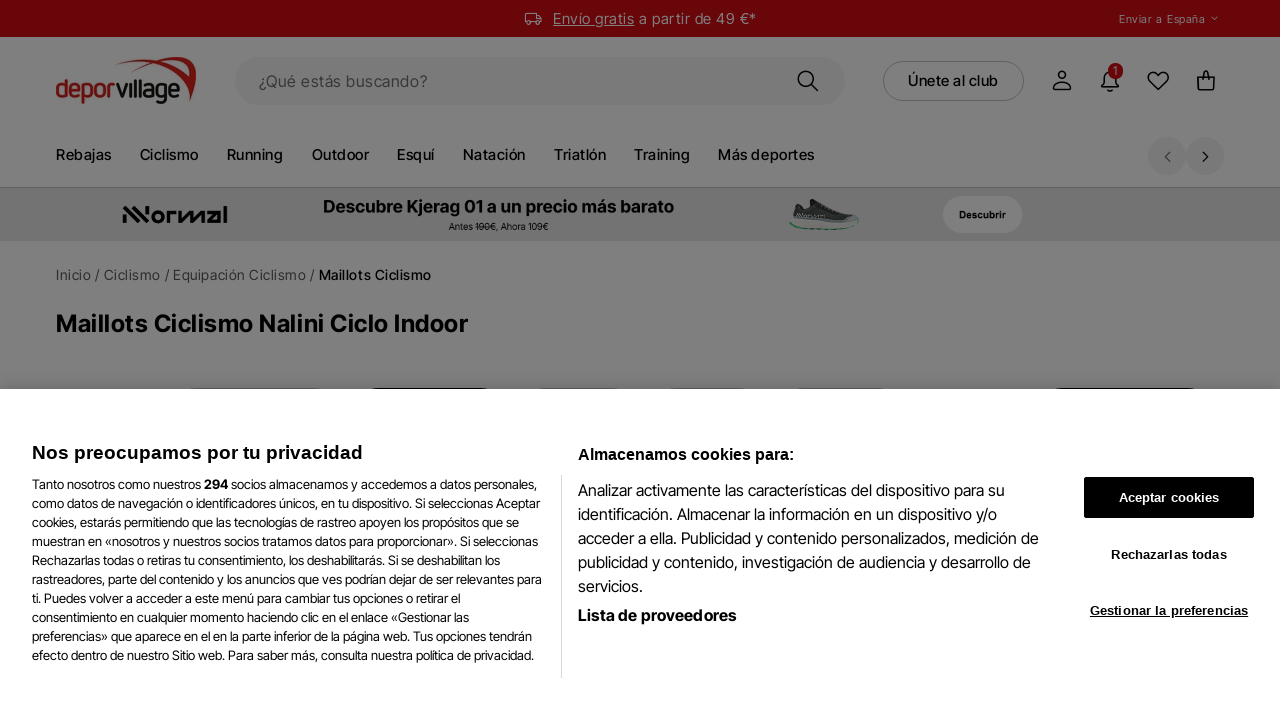

--- FILE ---
content_type: text/html; charset=utf-8
request_url: https://www.deporvillage.com/maillots-ciclismo:nalini:ciclo_indoor
body_size: 77178
content:
<!DOCTYPE html><html><head><meta charSet="utf-8"/><meta name="viewport" content="width=device-width, initial-scale=1, maximum-scale=2"/><link rel="stylesheet" href="https://cdn.deporvillage.com/_next/static/css/ed9bf7af22c51ae3ca.css" crossorigin="anonymous" data-precedence="next"/><link rel="stylesheet" href="https://cdn.deporvillage.com/_next/static/css/45b9831d672f71adca.css" crossorigin="anonymous" data-precedence="next"/><link rel="stylesheet" href="https://cdn.deporvillage.com/_next/static/css/9fff1ce1af279521ca.css" crossorigin="anonymous" data-precedence="next"/><link rel="stylesheet" href="https://cdn.deporvillage.com/_next/static/css/446eef2ce8f3e40bca.css" crossorigin="anonymous" data-precedence="next"/><link rel="stylesheet" href="https://cdn.deporvillage.com/_next/static/css/cccafdc3a7929398ca.css" crossorigin="anonymous" data-precedence="next"/><link rel="stylesheet" href="https://cdn.deporvillage.com/_next/static/css/8c8d0e8b8ccd2429ca.css" crossorigin="anonymous" data-precedence="next"/><link rel="stylesheet" href="https://cdn.deporvillage.com/_next/static/css/4ada6d96d16e3661ca.css" crossorigin="anonymous" data-precedence="next"/><link rel="stylesheet" href="https://cdn.deporvillage.com/_next/static/css/3d67e412f213fd5aca.css" crossorigin="anonymous" data-precedence="next"/><link rel="stylesheet" href="https://cdn.deporvillage.com/_next/static/css/87b86ca440004ec4ca.css" crossorigin="anonymous" data-precedence="next"/><link rel="stylesheet" href="https://cdn.deporvillage.com/_next/static/css/59106c13bc3ff767ca.css" crossorigin="anonymous" data-precedence="next"/><link rel="stylesheet" href="https://cdn.deporvillage.com/_next/static/css/f1c5219e4e3305e9ca.css" crossorigin="anonymous" data-precedence="next"/><link rel="stylesheet" href="https://cdn.deporvillage.com/_next/static/css/6c9d144cc09da73bca.css" crossorigin="anonymous" data-precedence="next"/><link rel="stylesheet" href="https://cdn.deporvillage.com/_next/static/css/a891b069293ae2abca.css" crossorigin="anonymous" data-precedence="next"/><link rel="stylesheet" href="https://cdn.deporvillage.com/_next/static/css/88a197ce53e08c82ca.css" crossorigin="anonymous" data-precedence="next"/><link rel="stylesheet" href="https://cdn.deporvillage.com/_next/static/css/f1a0997c7d44a722ca.css" crossorigin="anonymous" data-precedence="next"/><link rel="stylesheet" href="https://cdn.deporvillage.com/_next/static/css/cdb70128897219feca.css" crossorigin="anonymous" data-precedence="next"/><link rel="stylesheet" href="https://cdn.deporvillage.com/_next/static/css/ec4420fc2c5d3b46ca.css" crossorigin="anonymous" data-precedence="next"/><link rel="stylesheet" href="https://cdn.deporvillage.com/_next/static/css/3c885be4d17625fcca.css" crossorigin="anonymous" data-precedence="next"/><link rel="stylesheet" href="https://cdn.deporvillage.com/_next/static/css/7434995db3aaa3a8ca.css" crossorigin="anonymous" data-precedence="next"/><link rel="stylesheet" href="https://cdn.deporvillage.com/_next/static/css/7f0142430ac70d0eca.css" crossorigin="anonymous" data-precedence="next"/><link rel="stylesheet" href="https://cdn.deporvillage.com/_next/static/css/a593d87130cf16d7ca.css" crossorigin="anonymous" data-precedence="next"/><link rel="stylesheet" href="https://cdn.deporvillage.com/_next/static/css/4e06783a2e8f259dca.css" crossorigin="anonymous" data-precedence="next"/><link rel="stylesheet" href="https://cdn.deporvillage.com/_next/static/css/16bbdc76c6025dcdca.css" crossorigin="anonymous" data-precedence="next"/><link rel="preload" as="script" fetchPriority="low" href="https://cdn.deporvillage.com/_next/static/chunks/webpack-fc718b682382339dca.js" crossorigin=""/><script src="https://cdn.deporvillage.com/_next/static/chunks/87c73c54-19e4c4b0d4554f00ca.js" async="" crossorigin=""></script><script src="https://cdn.deporvillage.com/_next/static/chunks/18-156db3c6e053f07dca.js" async="" crossorigin=""></script><script src="https://cdn.deporvillage.com/_next/static/chunks/main-app-42da34c4ffcd5a19ca.js" async="" crossorigin=""></script><script src="https://cdn.deporvillage.com/_next/static/chunks/app/layout-e3dfa3974d1acdb4ca.js" async="" crossorigin=""></script><script src="https://cdn.deporvillage.com/_next/static/chunks/app/%5Blocale%5D/subcategory/%5Bid%5D/layout-c5f2c45711310432ca.js" async="" crossorigin=""></script><script src="https://cdn.deporvillage.com/_next/static/chunks/977-4a2c3ed0cadf9041ca.js" async="" crossorigin=""></script><script src="https://cdn.deporvillage.com/_next/static/chunks/1966-5f517b9141b7eb04ca.js" async="" crossorigin=""></script><script src="https://cdn.deporvillage.com/_next/static/chunks/8580-3f085fe323591725ca.js" async="" crossorigin=""></script><script src="https://cdn.deporvillage.com/_next/static/chunks/6244-727d2614715e37acca.js" async="" crossorigin=""></script><script src="https://cdn.deporvillage.com/_next/static/chunks/3205-28ae9733cfe5f202ca.js" async="" crossorigin=""></script><script src="https://cdn.deporvillage.com/_next/static/chunks/7145-d2148f44f5a3526dca.js" async="" crossorigin=""></script><script src="https://cdn.deporvillage.com/_next/static/chunks/8228-b5e4e8bd71cbe682ca.js" async="" crossorigin=""></script><script src="https://cdn.deporvillage.com/_next/static/chunks/1358-9acdd0d0abc0db34ca.js" async="" crossorigin=""></script><script src="https://cdn.deporvillage.com/_next/static/chunks/9059-95fb69b30468d280ca.js" async="" crossorigin=""></script><script src="https://cdn.deporvillage.com/_next/static/chunks/166-99235aa345fd1e2cca.js" async="" crossorigin=""></script><script src="https://cdn.deporvillage.com/_next/static/chunks/7275-cbd127af8d627b8eca.js" async="" crossorigin=""></script><script src="https://cdn.deporvillage.com/_next/static/chunks/1811-1a48cfeffb87da85ca.js" async="" crossorigin=""></script><script src="https://cdn.deporvillage.com/_next/static/chunks/app/%5Blocale%5D/layout-0ba13c12d86cc521ca.js" async="" crossorigin=""></script><script src="https://cdn.deporvillage.com/_next/static/chunks/app/%5Blocale%5D/error-64ad7cc1329d60e6ca.js" async="" crossorigin=""></script><script src="https://cdn.deporvillage.com/_next/static/chunks/app/%5Blocale%5D/not-found-d68262eb21eca8acca.js" async="" crossorigin=""></script><script src="https://cdn.deporvillage.com/_next/static/chunks/9664-0f990fba691c05e8ca.js" async="" crossorigin=""></script><script src="https://cdn.deporvillage.com/_next/static/chunks/399-8aba56e2b49ebbb5ca.js" async="" crossorigin=""></script><script src="https://cdn.deporvillage.com/_next/static/chunks/5743-d2c13f6e886c4a7fca.js" async="" crossorigin=""></script><script src="https://cdn.deporvillage.com/_next/static/chunks/app/%5Blocale%5D/subcategory/%5Bid%5D/page-c95cd7c4f0391240ca.js" async="" crossorigin=""></script><link rel="preload" href="https://cdn.cookielaw.org/scripttemplates/otSDKStub.js" as="script" crossorigin=""/><link rel="preload" href="https://www.googletagmanager.com/gtm.js?id=GTM-TL5XT9Q" as="script"/><link rel="preload" href="https://cdn.deporvillage.com/tracking-library/main-3.14.2.min.js?s=1" as="script"/><title>Maillots Ciclismo Nalini Ciclo Indoor | deporvillage</title><meta name="description" content="Comprar maillots ciclismo en deporvillage.com. Maillots Ciclismo de las mejores marcas. Entrega de 24h a 72h"/><meta name="author" content=".deporvillage.com"/><meta name="robots" content="index, follow"/><link rel="canonical" href="https://www.deporvillage.com/maillots-ciclismo:nalini:ciclo_indoor"/><link rel="alternate" hrefLang="es" href="https://www.deporvillage.com/maillots-ciclismo:nalini:ciclo_indoor"/><link rel="alternate" hrefLang="fr" href="https://www.deporvillage.fr/maillots-cyclisme:nalini:ciclo_indoor"/><link rel="alternate" hrefLang="it" href="https://www.deporvillage.it/maglie:nalini:ciclo_indoor"/><link rel="alternate" hrefLang="da" href="https://www.deporvillage.dk/cykling-cykeltroejer:nalini:indendors_cykling"/><link rel="alternate" hrefLang="pl" href="https://www.deporvillage.pl/koszulki-rowerowe:nalini:indoor_cycling"/><link rel="alternate" hrefLang="nl-nl" href="https://www.deporvillage.nl/fietsshirts:nalini:indoor_fietsen"/><link rel="alternate" hrefLang="pt" href="https://www.deporvillage.pt/camisolas-ciclismo:nalini:ciclo_indoor"/><link rel="alternate" hrefLang="de-de" href="https://www.deporvillage.de/radtrikots:nalini:ciclo_indoor"/><link rel="alternate" hrefLang="en" href="https://www.deporvillage.net/cycling-jerseys:nalini:ciclo_indoor"/><link rel="alternate" hrefLang="nl-be" href="https://www.deporvillage.be/wielertruien:nalini:indoor_fietsen"/><link rel="alternate" hrefLang="cs" href="https://www.deporvillage.cz/cyklisticke-dresy:nalini:halova_cyklistika"/><link rel="alternate" hrefLang="de-at" href="https://www.deporvillage.at/radtrikots:nalini:ciclo_indoor"/><link rel="alternate" hrefLang="en-gb" href="https://www.deporvillage.co.uk/cycling-jerseys:nalini:ciclo_indoor"/><meta property="og:title" content="Maillots Ciclismo Nalini Ciclo Indoor | deporvillage"/><meta property="og:description" content="Comprar maillots ciclismo en deporvillage.com. Maillots Ciclismo de las mejores marcas. Entrega de 24h a 72h"/><meta property="og:url" content="https://www.deporvillage.com/maillots-ciclismo:nalini:ciclo_indoor"/><meta property="og:site_name" content="deporvillage.com"/><meta property="og:locale" content="es_ES"/><meta property="og:type" content="website"/><meta name="twitter:card" content="summary"/><meta name="twitter:title" content="Maillots Ciclismo Nalini Ciclo Indoor | deporvillage"/><meta name="twitter:description" content="Comprar maillots ciclismo en deporvillage.com. Maillots Ciclismo de las mejores marcas. Entrega de 24h a 72h"/><link rel="icon" href="https://cdn.deporvillage.com/static/icons/favicon.ico"/><link rel="apple-touch-icon" href="https://cdn.deporvillage.com/cdn-cgi/image/f=auto,q=75/static/icons/apple-touch-icon.png"/><link rel="apple-touch-icon" href="https://cdn.deporvillage.com/cdn-cgi/image/f=auto,q=75/static/icons/apple-touch-icon-57x57.png" sizes="57x57" type="image/png"/><link rel="apple-touch-icon" href="https://cdn.deporvillage.com/cdn-cgi/image/f=auto,q=75/static/icons/apple-touch-icon-76x76.png" sizes="76x76" type="image/png"/><link rel="apple-touch-icon" href="https://cdn.deporvillage.com/cdn-cgi/image/f=auto,q=75/static/icons/apple-touch-icon-114x114.png" sizes="114x114" type="image/png"/><link rel="apple-touch-icon" href="https://cdn.deporvillage.com/cdn-cgi/image/f=auto,q=75/static/icons/apple-touch-icon-120x120.png" sizes="120x120" type="image/png"/><link rel="apple-touch-icon" href="https://cdn.deporvillage.com/cdn-cgi/image/f=auto,q=75/static/icons/apple-touch-icon-144x144.png" sizes="144x144" type="image/png"/><link rel="apple-touch-icon" href="https://cdn.deporvillage.com/cdn-cgi/image/f=auto,q=75/static/icons/apple-touch-icon-152x152.png" sizes="152x152" type="image/png"/><link rel="apple-touch-icon" href="https://cdn.deporvillage.com/cdn-cgi/image/f=auto,q=75/static/icons/apple-touch-icon-180x180.png" sizes="180x180" type="image/png"/><script src="https://cdn.deporvillage.com/_next/static/chunks/polyfills-42372ed130431b0a.js" crossorigin="anonymous" noModule=""></script></head><body><div hidden=""><!--$--><!--/$--></div><section><script type="application/ld+json">{"@context":"https://schema.org","@type":"WebSite","url":"//www.deporvillage.com","potentialAction":{"@type":"SearchAction","target":"//www.deporvillage.com/catalogsearch/result/?q={search_term_string}","query-input":"required name=search_term_string"}}</script></section><script>(self.__next_s=self.__next_s||[]).push(["https://cdn.deporvillage.com/tracking-library/main-3.14.2.min.js?s=1",{"id":"tracking-library"}])</script><div class="header"><div class="HeaderDesktop_header-desktop-component__blB3_"><div class="HeaderDesktop_header-services___fDmw"><div class="HeaderDesktop_top-header-swipper-wrapper__vuayI"><div class="TopHeader_top-header-component__mBoz0"><div class="TopHeader_header-services__RZf9x"><div id="swiper__R_9aubrb_" class="Swiper_swiper-component__XYLY1 Swiper_default__w2aN1"><div class="swiper"><div class="swiper-wrapper"><div class="swiper-slide"><div class="TopHeader_header-services-wrapper__Wk6UZ"><a href="/stc/shipment#shipment-costs" title="Envío gratis a partir de 49 €*" class="TopHeader_top-header-info__S0crE" rel="nofollow" data-qa="top-header-slider-link"><span class="TopHeader_icon___YGsE icon icon-transport"></span><span><span>Envío gratis</span> a partir de 49 €*</span></a></div></div><div class="swiper-slide"><div class="TopHeader_header-services-wrapper__Wk6UZ"><a href="/stc/shipment#delivery-time" title="Entrega en 24 horas" class="TopHeader_top-header-info__S0crE" rel="nofollow" data-qa="top-header-slider-link"><span class="TopHeader_icon___YGsE icon icon-schedule"></span><span>Entrega en <span>24 horas</span></span></a></div></div><div class="swiper-slide"><div class="TopHeader_header-services-wrapper__Wk6UZ"><a href="/stc/return" title="Devolución de 30 días*" class="TopHeader_top-header-info__S0crE" rel="nofollow" data-qa="top-header-slider-link"><span class="TopHeader_icon___YGsE icon icon-refresh"></span><span><span>Devolución</span> de 30 días*</span></a></div></div><div class="swiper-slide"><div class="TopHeader_header-services-wrapper__Wk6UZ"><a href="/dpx/deporxperience" title="DeporXperience" class="TopHeader_top-header-info__S0crE" rel="nofollow" data-qa="top-header-slider-link"><span class="TopHeader_icon___YGsE icon TopHeader_icon-depor-x__Fvq5X icon-depor-x"></span><span><span>DeporXperience</span></span></a></div></div><div class="swiper-slide"><div class="TopHeader_header-services-wrapper__Wk6UZ"><a href="https://es.trustpilot.com/review/www.deporvillage.com?utm_medium=trustbox&amp;utm_source=MicroTrustScore" title="TrustpilotExcelente 4.4 sobre 5" class="TopHeader_top-header-info__S0crE" rel="nofollow" data-qa="top-header-slider-link"><span class="TopHeader_icon___YGsE icon TopHeader_icon-trustpilot-star__tdV8N icon-trustpilot-star"></span><span>Trustpilot<u>Excelente 4.4 sobre 5</u></span></a></div></div><div class="swiper-slide"><div class="TopHeader_header-services-wrapper__Wk6UZ"><a href="/stc/asesoramiento-personalizado" title="Asesoramiento personalizado" class="TopHeader_top-header-info__S0crE" rel="nofollow" data-qa="top-header-slider-link"><span class="TopHeader_icon___YGsE icon icon-phone-help"></span><span><span>Asesoramiento personalizado</span></span></a></div></div></div></div></div></div></div></div><div class="HeaderDesktop_countries-list-wrapper__0Gotn"><div class="CountriesList_countries-list-drop-down-component__WVfPb"><div class="CountriesList_countries-list-component__wB5_1 "><div data-testid="countries-list-get-countries" class="CountriesList_country-to-ship__XFoL2"><span class="CountriesList_ship-to__qzk3Q">Enviar a</span><span class="CountriesList_country__KKerO">España</span></div><div class="CountriesList_countries-list-box__JqvTD "><div class="CountriesList_countries-input-search__lSnFR"><input id="countries-input-search" data-testid="countries-input-search" type="text" placeholder=" " autoComplete="off"/><label for="countries-input-search">Enviar a</label><span class="CountriesList_icon__Jzx3c icon icon-search"></span></div><div class="CountriesList_countries-loader__kDDb0"></div></div></div></div></div></div><header><div class="HeaderDesktop_header-logo__5gb0_"><a class="header-logo-component" title="Tienda deportes online" href="//www.deporvillage.com"><div class="Picture_picture-component__XL44a"><picture><img src="https://cdn.deporvillage.com/cdn-cgi/image/h=48,w=140,dpr=1,f=auto,q=90,fit=contain,background=white/static/default/logo_dpv.png" srcSet="https://cdn.deporvillage.com/cdn-cgi/image/h=48,w=140,dpr=2,f=auto,q=90,fit=contain,background=white/static/default/logo_dpv.png 2x" alt="Deporvillage logo" height="48" width="140" fetchPriority="low"/></picture></div></a></div><div class="HeaderDesktop_header-autocomplete__Iplcr"><div class="Autocomplete_ac__osQvb"><div class="Autocomplete_searchbox__7iJ_i"><div class="SearchBoxDefault_default-box__vcwTv"><div class="SearchBoxDefault_default-box-wrapper__xHO_r"><span class="SearchBoxDefault_query__bk9rZ">¿Qué estás buscando?</span><span class="icon-light icon-search Icon_variant-secondary__wQf3Y" style="font-size:24px" aria-hidden="true"></span></div></div></div></div></div><div class="HeaderDesktop_header-actions__8SXmv"><div class="HeaderActions_header-actions-component__nqttV"><div class="HeaderActions_wrapper__DXrIv"><div class="MyAccount_my-account-component__m2l__"><div class="MyAccount_user-icon-text-wrapper__f3662"><span class="MyAccount_user-icon-text__m0Hon" data-testid="user-icon-text"><div class="MyAccountDpvXperience_myaccount-dpvxperience-component__ZBKB8 "><a data-testid="my-account-dpvxperience-join" class="Button_button-component__OgVQp Button_variant-secondary__yO7nI Button_size-medium__gPc_W" href="/dpx/deporxperience" rel="nofollow" role="button"><span class="Button_button-content__PgeP_"><span class="Button_button-children__psO4b">Únete al club</span></span></a></div></span><div class="MyAccount_user-icon__JQfz3 " data-qa="user-icon"><div class="MyAccount_user-icon-wrapper__vscT5"><span class="icon-light icon-user Icon_variant-secondary__wQf3Y" style="font-size:24px" aria-hidden="true"></span></div><div class="MyAccount_my-account-content__gjkqt MyAccount_not-logged__HzARO " data-testid="my-account-content"><div class="MyAccount_my-account-logged-out-component__cSI53"><div class=""><div class="LoginForm_login-form-component__b8PrO "><form autoComplete="off" class="LoginForm_form-component__RI935 " id="login-form"><div class="LoginForm_title-form__V2Bcg ">Iniciar sesión</div><div class="Form_form-input-wrapper__WQFkf "><div class="Form_form-input__yJ4Y3"><input id="email-_R_4lkbiubrb_" type="email" placeholder=" " autoComplete="off" value=""/><label for="email-_R_4lkbiubrb_">Email<!-- -->*</label></div></div><div class="Form_form-input-wrapper__WQFkf "><div class="Form_form-input__yJ4Y3"><input id="password-_R_6lkbiubrb_" type="password" placeholder=" " autoComplete="off" value=""/><label for="password-_R_6lkbiubrb_">Contraseña<!-- -->*</label></div></div><span class="LoginForm_forgotten__Syr2T ">¿Has olvidado tu contraseña?</span><button class="LoginForm_button__tE2sY" data-qa="submit-login-button">Iniciar sesión</button></form></div><div class="MyAccount_social-login-wrapper___D9HJ"><div class="MyAccount_title-social-wrapper__dKobs"><div class="MyAccount_social-separator___GwfA"></div>O<div class="MyAccount_social-separator___GwfA"></div></div><div class="MyAccount_social-login-options-wrapper__Qa3KJ"><div class="GoogleSocialLogin_social-login__z6a6d"><button class="GoogleSocialLogin_google-social-button__pKqvZ" data-testid="google-social-button"><span><div class="Picture_picture-component__XL44a"><picture><img src="https://cdn.deporvillage.com/cdn-cgi/image/h=25,w=25,dpr=1,f=auto,q=75,fit=contain/static/icons/icon_google.png" srcSet="https://cdn.deporvillage.com/cdn-cgi/image/h=25,w=25,dpr=2,f=auto,q=75,fit=contain/static/icons/icon_google.png 2x" height="25" width="25" fetchPriority="low"/></picture></div></span> <span class="GoogleSocialLogin_google-social-button-text__dD9nD">Continuar con Google</span></button></div></div><p class="MyAccount_new-user-title__TaMX3">¿Nuevo en Deporvillage?<!-- --> <span data-qa="open-register-form">Regístrate aquí</span></p></div></div><div></div><div></div></div></div></div></div></div></div><div class="HeaderActions_wrapper__DXrIv"><div class="MyNotifications_my-notifications-component__hrORM"><div class="MyNotifications_notification-icon__wiK1S" data-testid="notification-icon"><span class="icon-light icon-bell Icon_variant-secondary__wQf3Y" style="font-size:24px" aria-hidden="true"></span></div></div></div><div class="HeaderActions_wrapper__DXrIv"><div class="MyFavourites_my-favourites-component__vHUcB"><a class="MyFavourites_favourite-icon__94cQq" data-testid="favourite-icon" rel="nofollow" href="//www.deporvillage.com/customer/wishlist" aria-label="Mis favoritos" title="Mis favoritos"><span class="icon-light icon-heart Icon_variant-secondary__wQf3Y" style="font-size:24px" aria-hidden="true"></span></a></div></div><div class="HeaderActions_wrapper__DXrIv"><div class="MiniCartContainer_mini-cart-container__g_Jue"><div class="MiniCartTriggerWrapper_mini-cart-trigger-wrapper__JEcSM"><div class="MiniCartTrigger_mini-cart-trigger-component__odWUB"><div class="MiniCartTrigger_cart-icon__M_AN5"><span class="icon-light icon-bag Icon_variant-secondary__wQf3Y" style="font-size:24px" aria-hidden="true"></span></div></div></div><div class="MiniCartContainer_mini-cart-wrapper__LS0vf"><div class="MiniCartWrapper_mini-cart-wrapper__pqcIl "><div><div class="MiniCartHeader_mini-cart-header__CIe_d"><h3>Tu carrito</h3></div><div class="MiniCartBody_mini-cart-body__a5C0B"><div class="MiniCartLoading_mini-cart-loading__GClBf"></div></div></div></div><div class="MiniCartContainer_mini-cart-backdrop-mobile__j7Ey9"></div></div></div></div></div></div><div class="HeaderDesktop_header-bottom-container__5_yHR"><nav class="HeaderDesktop_header-categories__8uRML"><div class="NavigationBar_navigation-bar-component__LYJVG"><div class="NavigationBar_navigation-bar-list__xDseA"><a class="NavigationBar_empty-dropdown__yRuzD" data-track-menu="categoría" href="//www.deporvillage.com/rebajas-1"><span>Rebajas</span></a><a class="" data-testid="a-mcat-57" data-track-menu="categoría" href="//www.deporvillage.com/ciclismo"><span>Ciclismo</span></a><a class="" data-testid="a-mcat-65" data-track-menu="categoría" href="//www.deporvillage.com/running"><span>Running</span></a><a class="" data-testid="a-mcat-3" data-track-menu="categoría" href="//www.deporvillage.com/outdoor"><span>Outdoor</span></a><a class="" data-track-menu="categoría" href="//www.deporvillage.com/cmg/esqui"><span>Esquí</span></a><a class="" data-testid="a-mcat-263" data-track-menu="categoría" href="//www.deporvillage.com/natacion"><span>Natación</span></a><a class="" data-testid="a-mcat-280" data-track-menu="categoría" href="//www.deporvillage.com/triatlon"><span>Triatlón</span></a><a class="" data-testid="a-mcat-49" data-track-menu="categoría" href="//www.deporvillage.com/fitness"><span>Training</span></a><a class="" data-track-menu="categoría" href="//www.deporvillage.com/mas_deportes"><span>Más deportes</span></a><a class="NavigationBar_concealable__8rit2" data-testid="a-mcat-85" data-track-menu="categoría" href="//www.deporvillage.com/nutricion"><span>Nutrición y recuperación</span></a><a class="NavigationBar_concealable__8rit2" data-testid="a-mcat-9" data-track-menu="categoría" href="//www.deporvillage.com/sportswear"><span>Urban</span></a><a class="NavigationBar_concealable__8rit2 NavigationBar_empty-dropdown__yRuzD" data-track-menu="categoría" href="//www.deporvillage.com/nuestras-marcas"><span>Marcas</span></a><a class="NavigationBar_concealable__8rit2 NavigationBar_empty-dropdown__yRuzD" data-testid="a-mcat-448" data-track-menu="categoría" href="//www.deporvillage.com/outlet"><span>Outlet</span></a></div><div class="NavigationBar_navigation-bar-arrows__nELLs"><button data-testid="nav-prev-arrow" aria-label="prev" class="Button_button-component__OgVQp Button_variant-primary__xrnjQ Button_size-large__3O1qq Button_disabled__H1REv Button_button-icon__Zl_oX Button_size-medium-icon__0pDJE Button_variant-tertiary-icon__J45Qh" disabled="" type="button"><span class="Button_button-content__PgeP_"><span class="Button_button-children__psO4b"><i class="icon icon-prev Button_with-icon__3NiYc" aria-hidden="true"></i></span></span></button><button data-testid="nav-next-arrow" aria-label="next" class="Button_button-component__OgVQp Button_variant-primary__xrnjQ Button_size-large__3O1qq Button_button-icon__Zl_oX Button_size-medium-icon__0pDJE Button_variant-tertiary-icon__J45Qh" type="button"><span class="Button_button-content__PgeP_"><span class="Button_button-children__psO4b"><i class="icon icon-next Button_with-icon__3NiYc" aria-hidden="true"></i></span></span></button></div></div></nav></div><div class="HeaderDesktop_header-divider-bottom__RRckM"></div></header></div></div><div class="main-container"><div class="Subcategory_subcategory-page-component___YKhl" data-testid="subcategory-page"><div class="Subcategory_promo-banner-wrapper__qR3Z1"><div class="Promobanner_ads-promo-wrapper__IJOvw"><div data-testid="" class="SponsoredPromobanner_container-desktop__tnl6Y"><a href="https://www.deporvillage.com/catalogsearch/result?q=Nnormal%20Kjerag&amp;brands=NNormal" data-testid="-anchor"><div><div class="Picture_picture-component__XL44a"><picture><img src="https://eu2.flavedo.io/citrus/0f51b964-2fe0-4e2b-91a2-5f2e2b81cbe9" srcSet="https://eu2.flavedo.io/citrus/0f51b964-2fe0-4e2b-91a2-5f2e2b81cbe9 2x" alt="Nnormal_promobanner_Kjerag 01" height="57" width="1370" fetchPriority="low"/></picture></div></div></a></div></div></div><div class="Subcategory_breadcrumb-wrapper__bVBBn"><nav class="Breadcrumb_breadcrumb-component__xyMxt"><ol><li class="Breadcrumb_breadcrumb-item__VfDNn"><a href="//www.deporvillage.com/" title="Inicio"><span>Inicio</span><span class="Breadcrumb_separator__Yg3Al">/</span></a></li><li class="Breadcrumb_breadcrumb-item__VfDNn"><a href="//www.deporvillage.com/ciclismo" title="Ciclismo"><span>Ciclismo</span><span class="Breadcrumb_separator__Yg3Al">/</span></a></li><li class="Breadcrumb_breadcrumb-item__VfDNn"><a href="//www.deporvillage.com/equipacion-ciclismo" title="Equipación Ciclismo"><span>Equipación Ciclismo</span><span class="Breadcrumb_separator__Yg3Al">/</span></a></li><li class="Breadcrumb_breadcrumb-item__VfDNn"><span><span>Maillots Ciclismo</span></span></li></ol></nav></div><div class="Subcategory_content__79ett"><h1>Maillots Ciclismo Nalini Ciclo Indoor</h1><div class="Toolbar_toolbar__vMfWs" data-testid="plp-toolbar-component"><div class="Toolbar_toolbar-left-container__9zP4T"><div class="Toolbar_toolbar-totals__wrHHq">1 productos</div><div class="FeaturedFilterList_container__COdAr"><div class="FeaturedFilter_wrapper__UZe0j" data-testid="featured-filter"><div class="Dropdown_dropdown-wrapper__TdoqX"><div class="Dropdown_trigger-wrapper__3RRki"><button data-testid="featured-filter-button" class="Button_button-component__OgVQp Button_variant-secondary__yO7nI Button_size-medium__gPc_W FeaturedFilter_dropdown-trigger__6XuRt" type="button"><span class="Button_button-content__PgeP_"><span class="Button_button-children__psO4b"><div class="FeaturedFilter_dropdown-trigger-content__kY8wC"><span class="FeaturedFilter_dropdown-trigger-content-label__r_jFt">Más popular</span> </div></span><span class="Button_button-icon__Zl_oX"><span class="icon-light icon-chevron-down Icon_variant-secondary__wQf3Y FeaturedFilter_icon__S9_B8" style="font-size:15px" aria-hidden="true"></span></span></span></button></div></div></div><div class="FeaturedFilter_wrapper__UZe0j" data-testid="featured-filter"><div class="Dropdown_dropdown-wrapper__TdoqX"><div class="Dropdown_trigger-wrapper__3RRki"><button data-testid="featured-filter-button" class="Button_button-component__OgVQp Button_variant-secondary__yO7nI Button_size-medium__gPc_W FeaturedFilter_dropdown-trigger__6XuRt FeaturedFilter_dropdown-trigger-selected__jVk1_" type="button"><span class="Button_button-content__PgeP_"><span class="Button_button-children__psO4b"><div class="FeaturedFilter_dropdown-trigger-content__kY8wC"><span class="FeaturedFilter_dropdown-trigger-content-label__r_jFt">Marca</span> <div class="FeaturedFilter_dropdown-trigger-content-count__GRXpP"><span>1</span></div></div></span><span class="Button_button-icon__Zl_oX"><span class="icon-light icon-chevron-down Icon_variant-secondary__wQf3Y FeaturedFilter_icon__S9_B8" style="font-size:15px" aria-hidden="true"></span></span></span></button></div></div></div><div class="FeaturedFilter_wrapper__UZe0j" data-testid="featured-filter"><div class="Dropdown_dropdown-wrapper__TdoqX"><div class="Dropdown_trigger-wrapper__3RRki"><button data-testid="featured-filter-button" class="Button_button-component__OgVQp Button_variant-secondary__yO7nI Button_size-medium__gPc_W FeaturedFilter_dropdown-trigger__6XuRt" type="button"><span class="Button_button-content__PgeP_"><span class="Button_button-children__psO4b"><div class="FeaturedFilter_dropdown-trigger-content__kY8wC"><span class="FeaturedFilter_dropdown-trigger-content-label__r_jFt">Sexo</span> </div></span><span class="Button_button-icon__Zl_oX"><span class="icon-light icon-chevron-down Icon_variant-secondary__wQf3Y FeaturedFilter_icon__S9_B8" style="font-size:15px" aria-hidden="true"></span></span></span></button></div></div></div><div class="FeaturedFilter_wrapper__UZe0j" data-testid="featured-filter"><div class="Dropdown_dropdown-wrapper__TdoqX"><div class="Dropdown_trigger-wrapper__3RRki"><button data-testid="featured-filter-button" class="Button_button-component__OgVQp Button_variant-secondary__yO7nI Button_size-medium__gPc_W FeaturedFilter_dropdown-trigger__6XuRt" type="button"><span class="Button_button-content__PgeP_"><span class="Button_button-children__psO4b"><div class="FeaturedFilter_dropdown-trigger-content__kY8wC"><span class="FeaturedFilter_dropdown-trigger-content-label__r_jFt">Talla</span> </div></span><span class="Button_button-icon__Zl_oX"><span class="icon-light icon-chevron-down Icon_variant-secondary__wQf3Y FeaturedFilter_icon__S9_B8" style="font-size:15px" aria-hidden="true"></span></span></span></button></div></div></div><div class="FeaturedFilter_wrapper__UZe0j" data-testid="featured-filter"><div class="Dropdown_dropdown-wrapper__TdoqX"><div class="Dropdown_trigger-wrapper__3RRki"><button data-testid="featured-filter-button" class="Button_button-component__OgVQp Button_variant-secondary__yO7nI Button_size-medium__gPc_W FeaturedFilter_dropdown-trigger__6XuRt" type="button"><span class="Button_button-content__PgeP_"><span class="Button_button-children__psO4b"><div class="FeaturedFilter_dropdown-trigger-content__kY8wC"><span class="FeaturedFilter_dropdown-trigger-content-label__r_jFt">Precio</span> </div></span><span class="Button_button-icon__Zl_oX"><span class="icon-light icon-chevron-down Icon_variant-secondary__wQf3Y FeaturedFilter_icon__S9_B8" style="font-size:15px" aria-hidden="true"></span></span></span></button></div></div></div><div class="FeaturedFilter_wrapper__UZe0j" data-testid="featured-filter"><div class="Dropdown_dropdown-wrapper__TdoqX"><div class="Dropdown_trigger-wrapper__3RRki"><button data-testid="featured-filter-button" class="Button_button-component__OgVQp Button_variant-secondary__yO7nI Button_size-medium__gPc_W FeaturedFilter_dropdown-trigger__6XuRt" type="button"><span class="Button_button-content__PgeP_"><span class="Button_button-children__psO4b"><div class="FeaturedFilter_dropdown-trigger-content__kY8wC"><span class="FeaturedFilter_dropdown-trigger-content-label__r_jFt">Color</span> </div></span><span class="Button_button-icon__Zl_oX"><span class="icon-light icon-chevron-down Icon_variant-secondary__wQf3Y FeaturedFilter_icon__S9_B8" style="font-size:15px" aria-hidden="true"></span></span></span></button></div></div></div><div class="FeaturedFilter_wrapper__UZe0j" data-testid="featured-filter"><div class="Dropdown_dropdown-wrapper__TdoqX"><div class="Dropdown_trigger-wrapper__3RRki"><button data-testid="featured-filter-button" class="Button_button-component__OgVQp Button_variant-secondary__yO7nI Button_size-medium__gPc_W FeaturedFilter_dropdown-trigger__6XuRt FeaturedFilter_dropdown-trigger-selected__jVk1_" type="button"><span class="Button_button-content__PgeP_"><span class="Button_button-children__psO4b"><div class="FeaturedFilter_dropdown-trigger-content__kY8wC"><span class="FeaturedFilter_dropdown-trigger-content-label__r_jFt">Uso</span> <div class="FeaturedFilter_dropdown-trigger-content-count__GRXpP"><span>1</span></div></div></span><span class="Button_button-icon__Zl_oX"><span class="icon-light icon-chevron-down Icon_variant-secondary__wQf3Y FeaturedFilter_icon__S9_B8" style="font-size:15px" aria-hidden="true"></span></span></span></button></div></div></div><div class="FeaturedFilter_wrapper__UZe0j" data-testid="featured-filter"><div class="Dropdown_dropdown-wrapper__TdoqX"><div class="Dropdown_trigger-wrapper__3RRki"><button data-testid="featured-filter-button" class="Button_button-component__OgVQp Button_variant-secondary__yO7nI Button_size-medium__gPc_W FeaturedFilter_dropdown-trigger__6XuRt" type="button"><span class="Button_button-content__PgeP_"><span class="Button_button-children__psO4b"><div class="FeaturedFilter_dropdown-trigger-content__kY8wC"><span class="FeaturedFilter_dropdown-trigger-content-label__r_jFt">Tipo</span> </div></span><span class="Button_button-icon__Zl_oX"><span class="icon-light icon-chevron-down Icon_variant-secondary__wQf3Y FeaturedFilter_icon__S9_B8" style="font-size:15px" aria-hidden="true"></span></span></span></button></div></div></div></div></div><div><div class="Toolbar_toolbar-toggle___jDi1"><button data-testid="plp-toggle-filter-sidebar" class="Button_button-component__OgVQp Button_variant-primary__xrnjQ Button_size-large__3O1qq" type="button"><span class="Button_button-content__PgeP_"><span class="Button_button-icon__Zl_oX"><span class="icon-light icon-tune-3-knobs-horizontal Icon_variant-secondary__wQf3Y" style="font-size:16px;color:white" aria-hidden="true"></span></span><span class="Button_button-children__psO4b">Todos los filtros</span></span></button></div><div class="Sidebar_sidebar__RKJb4 Sidebar_sidebar-right__XvpU0 Sidebar_full-width__gAalt" data-testid="sidebar-_R_afhav5ubrebrb_"><div class="Sidebar_sidebar-backdrop__9z4N0"></div><div class="Sidebar_sidebar-content__yPC32"><div class="Sidebar_sidebar-header__OOG2m "><div class="Sidebar_sidebar-header-title__Gedbe">Filtrar y ordenar</div><div class="Sidebar_sidebar-header-close-wrapper__hsREP"><button data-testid="sidebar-close" aria-label="remove" class="Button_button-component__OgVQp Button_variant-primary__xrnjQ Button_size-large__3O1qq Button_button-icon__Zl_oX Button_size-large-icon__BSSAN Button_variant-tertiary-icon__J45Qh" type="button"><span class="Button_button-content__PgeP_"><span class="Button_button-children__psO4b"><i class="icon icon-remove Button_with-icon__3NiYc" aria-hidden="true"></i></span></span></button></div></div><div class="Sidebar_sidebar-body__GvhLQ"><div class="" data-testid="plp-sidebar-container"><div class="AccordionItem_accordion-item__tYvsI AccordionItem_accordion-open__vHn2i" data-testid="plp-sidebar-accordion-item"><div data-testid="plp-sidebar-accordion-toggler" class="AccordionItem_accordion-header__MRW_g"><span class="AccordionItem_accordion-label__ghnhJ">Filtros aplicados</span><div class="AccordionItem_accordion-toggle__TBjwR"><i class="icon icon-down"></i></div></div><div class="AccordionItem_accordion-content__hZiCB"><div class="FilterRemoverList_filter-remover__uCFGH" data-testid="plp-sidebar-remover-list"><div class="ViewMoreToggler_view-more-content__uB0gW" style="max-height:104px"><div><div class="FilterRemoverList_filter-remover-options__wCW6B"><a data-testid="chip-applied-filter" aria-label="Nalini" title="Nalini" class="Chip_chip__w7jMn Chip_medium__yn0Ko" rel="nofollow" href="https://www.deporvillage.com/maillots-ciclismo:ciclo_indoor"><span>Nalini</span><span class="Chip_close__I2y6V icon icon-remove-circle-solid" data-testid="chip-close-_R_1cqqfhav5ubrebrb_"></span></a><a data-testid="chip-applied-filter" aria-label="Ciclo Indoor" title="Ciclo Indoor" class="Chip_chip__w7jMn Chip_medium__yn0Ko" rel="nofollow" href="https://www.deporvillage.com/maillots-ciclismo:nalini"><span>Ciclo Indoor</span><span class="Chip_close__I2y6V icon icon-remove-circle-solid" data-testid="chip-close-_R_2cqqfhav5ubrebrb_"></span></a></div></div></div></div></div></div><div class="AccordionItem_accordion-item__tYvsI" data-testid="plp-sidebar-accordion-item"><div data-testid="plp-sidebar-accordion-toggler" class="AccordionItem_accordion-header__MRW_g"><span class="AccordionItem_accordion-label__ghnhJ">Ordenar por</span><div class="AccordionItem_accordion-toggle__TBjwR"><i class="icon icon-down"></i></div></div><div class="AccordionItem_accordion-content__hZiCB"><div class="FilterSortingOptions_sorting___O2bX" data-testid="plp-sidebar-sorting-options"><ul class="List_list-wrapper__eMHwN"><li class="ListItem_list-item-wrapper__bdt24 ListItem_list-item-no-padding___qgp_ ListItem_list-item-full-width__mmWcV ListItem_list-item-medium__I5IVV" data-testid="plp-sort-by-default"><a class="ListItem_list-item-content__DlkCt" title="Más popular" rel="nofollow" href="https://www.deporvillage.com/maillots-ciclismo:nalini:ciclo_indoor"><label class="Radio_radio-label__nyfCT Radio_radio-size-large__v7bvo FilterSortingOptions_sorting-option__o7SOR"><input type="radio" class="Radio_radio-input__8Svz5" checked=""/><div class="Radio_radio-icon__O6_Fe"><span class="Radio_radio-icon-circle__KP64C"></span></div><div class="Radio_radio-label-content__SlGgx">Más popular</div></label></a></li><li class="ListItem_list-item-wrapper__bdt24 ListItem_list-item-no-padding___qgp_ ListItem_list-item-full-width__mmWcV ListItem_list-item-medium__I5IVV" data-testid="plp-sort-by-price-asc"><a class="ListItem_list-item-content__DlkCt" title="Más barato" rel="nofollow" href="https://www.deporvillage.com/maillots-ciclismo:nalini:ciclo_indoor?dir=asc&amp;order=price"><label class="Radio_radio-label__nyfCT Radio_radio-size-large__v7bvo FilterSortingOptions_sorting-option__o7SOR"><input type="radio" class="Radio_radio-input__8Svz5"/><div class="Radio_radio-icon__O6_Fe"><span class="Radio_radio-icon-circle__KP64C"></span></div><div class="Radio_radio-label-content__SlGgx">Más barato</div></label></a></li><li class="ListItem_list-item-wrapper__bdt24 ListItem_list-item-no-padding___qgp_ ListItem_list-item-full-width__mmWcV ListItem_list-item-medium__I5IVV" data-testid="plp-sort-by-price-desc"><a class="ListItem_list-item-content__DlkCt" title="Mayor precio" rel="nofollow" href="https://www.deporvillage.com/maillots-ciclismo:nalini:ciclo_indoor?dir=desc&amp;order=price"><label class="Radio_radio-label__nyfCT Radio_radio-size-large__v7bvo FilterSortingOptions_sorting-option__o7SOR"><input type="radio" class="Radio_radio-input__8Svz5"/><div class="Radio_radio-icon__O6_Fe"><span class="Radio_radio-icon-circle__KP64C"></span></div><div class="Radio_radio-label-content__SlGgx">Mayor precio</div></label></a></li></ul></div></div></div><div class="AccordionItem_accordion-item__tYvsI" data-testid="plp-sidebar-accordion-item" data-filter-attribute-id="66"><div data-testid="plp-sidebar-accordion-toggler" class="AccordionItem_accordion-header__MRW_g"><span class="AccordionItem_accordion-label__ghnhJ">Marca</span><div class="AccordionItem_accordion-toggle__TBjwR"><i class="icon icon-down"></i></div></div><div class="AccordionItem_accordion-content__hZiCB"><div class="CheckboxList_checkbox__MYssm" data-testid="plp-checkbox-list" data-filter-option-id="66"><div class="CheckboxList_checkbox-search__LH6bt"><div class="InputField_input-wrapper__P1dLA InputField_variant-rounded___ppr4 InputField_input-no-label__aHwAY"><div class="InputField_input-text-wrapper__prIUE InputField_left-icon-wrapper__C8Fpt"><div class="InputField_left-icon__jZj6Q icon icon-new-search"></div><input type="search" placeholder="Buscar marca" value=""/></div></div></div><div class="ViewMoreToggler_view-more-content__uB0gW" style="max-height:420px"><div><ul class="List_list-wrapper__eMHwN"><li class="ListItem_list-item-wrapper__bdt24 ListItem_list-item-no-padding___qgp_ ListItem_list-item-full-width__mmWcV ListItem_list-item-medium__I5IVV"><a class="ListItem_list-item-content__DlkCt" title="Maillots Ciclismo Castelli" rel="nofollow" href="https://www.deporvillage.com/maillots-ciclismo:nalini:castelli:ciclo_indoor"><label class="Checkbox_checkbox-label__4nda5 Checkbox_checkbox-size-large__n6qPk Checkbox_checkbox-variant-squared__AK3JS CheckboxList_checkbox-option__lAKxU" data-testid="checkbox-_R_iq3qqfhav5ubrebrb_"><input type="checkbox" class="Checkbox_checkbox-input__zAkAV" id="1046" name="1046" value="Castelli"/><div class="Checkbox_checkbox-icon__oZTeN"><div class="Checkbox_icon__hiL5Z icon icon-done"></div></div><div class="Checkbox_checkbox-label-content__4RCaW">Castelli<!-- --> <span class="CheckboxList_checkbox-count__9BvUF">1</span></div></label></a></li><li class="ListItem_list-item-wrapper__bdt24 ListItem_list-item-no-padding___qgp_ ListItem_list-item-full-width__mmWcV ListItem_list-item-medium__I5IVV"><a class="ListItem_list-item-content__DlkCt" title="Maillots Ciclismo Finisseur" rel="nofollow" href="https://www.deporvillage.com/maillots-ciclismo:nalini:finisseur:ciclo_indoor"><label class="Checkbox_checkbox-label__4nda5 Checkbox_checkbox-size-large__n6qPk Checkbox_checkbox-variant-squared__AK3JS CheckboxList_checkbox-option__lAKxU" data-testid="checkbox-_R_kq3qqfhav5ubrebrb_"><input type="checkbox" class="Checkbox_checkbox-input__zAkAV" id="8136" name="8136" value="Finisseur"/><div class="Checkbox_checkbox-icon__oZTeN"><div class="Checkbox_icon__hiL5Z icon icon-done"></div></div><div class="Checkbox_checkbox-label-content__4RCaW">Finisseur<!-- --> <span class="CheckboxList_checkbox-count__9BvUF">4</span></div></label></a></li><li class="ListItem_list-item-wrapper__bdt24 ListItem_list-item-no-padding___qgp_ ListItem_list-item-full-width__mmWcV ListItem_list-item-medium__I5IVV"><a class="ListItem_list-item-content__DlkCt" title="Maillots Ciclismo Alé" rel="nofollow" href="https://www.deporvillage.com/maillots-ciclismo:nalini:ale:ciclo_indoor"><label class="Checkbox_checkbox-label__4nda5 Checkbox_checkbox-size-large__n6qPk Checkbox_checkbox-variant-squared__AK3JS CheckboxList_checkbox-option__lAKxU" data-testid="checkbox-_R_mq3qqfhav5ubrebrb_"><input type="checkbox" class="Checkbox_checkbox-input__zAkAV" id="6008" name="6008" value="Alé"/><div class="Checkbox_checkbox-icon__oZTeN"><div class="Checkbox_icon__hiL5Z icon icon-done"></div></div><div class="Checkbox_checkbox-label-content__4RCaW">Alé<!-- --> <span class="CheckboxList_checkbox-count__9BvUF">7</span></div></label></a></li><li class="ListItem_list-item-wrapper__bdt24 ListItem_list-item-no-padding___qgp_ ListItem_list-item-full-width__mmWcV ListItem_list-item-medium__I5IVV"><a class="ListItem_list-item-content__DlkCt" title="Maillots Ciclismo Santini" rel="nofollow" href="https://www.deporvillage.com/maillots-ciclismo:nalini:santini:ciclo_indoor"><label class="Checkbox_checkbox-label__4nda5 Checkbox_checkbox-size-large__n6qPk Checkbox_checkbox-variant-squared__AK3JS CheckboxList_checkbox-option__lAKxU" data-testid="checkbox-_R_oq3qqfhav5ubrebrb_"><input type="checkbox" class="Checkbox_checkbox-input__zAkAV" id="1355" name="1355" value="Santini"/><div class="Checkbox_checkbox-icon__oZTeN"><div class="Checkbox_icon__hiL5Z icon icon-done"></div></div><div class="Checkbox_checkbox-label-content__4RCaW">Santini<!-- --> <span class="CheckboxList_checkbox-count__9BvUF">10</span></div></label></a></li><li class="ListItem_list-item-wrapper__bdt24 ListItem_list-item-no-padding___qgp_ ListItem_list-item-full-width__mmWcV ListItem_list-item-medium__I5IVV"><a class="ListItem_list-item-content__DlkCt" title="Maillots Ciclismo Assos" rel="nofollow" href="https://www.deporvillage.com/maillots-ciclismo:nalini:assos:ciclo_indoor"><label class="Checkbox_checkbox-label__4nda5 Checkbox_checkbox-size-large__n6qPk Checkbox_checkbox-variant-squared__AK3JS CheckboxList_checkbox-option__lAKxU" data-testid="checkbox-_R_qq3qqfhav5ubrebrb_"><input type="checkbox" class="Checkbox_checkbox-input__zAkAV" id="4143" name="4143" value="Assos"/><div class="Checkbox_checkbox-icon__oZTeN"><div class="Checkbox_icon__hiL5Z icon icon-done"></div></div><div class="Checkbox_checkbox-label-content__4RCaW">Assos<!-- --> <span class="CheckboxList_checkbox-count__9BvUF">1</span></div></label></a></li><li class="ListItem_list-item-wrapper__bdt24 ListItem_list-item-no-padding___qgp_ ListItem_list-item-full-width__mmWcV ListItem_list-item-medium__I5IVV"><a class="ListItem_list-item-content__DlkCt" title="Maillots Ciclismo Nalini" rel="nofollow" href="https://www.deporvillage.com/maillots-ciclismo:ciclo_indoor"><label class="Checkbox_checkbox-label__4nda5 Checkbox_checkbox-size-large__n6qPk Checkbox_checkbox-variant-squared__AK3JS CheckboxList_checkbox-option__lAKxU" data-testid="checkbox-_R_sq3qqfhav5ubrebrb_"><input type="checkbox" class="Checkbox_checkbox-input__zAkAV" id="492" name="492" checked="" value="Nalini"/><div class="Checkbox_checkbox-icon__oZTeN"><div class="Checkbox_icon__hiL5Z icon icon-done"></div></div><div class="Checkbox_checkbox-label-content__4RCaW">Nalini<!-- --> <span class="CheckboxList_checkbox-count__9BvUF">1</span></div></label></a></li><li class="ListItem_list-item-wrapper__bdt24 ListItem_list-item-no-padding___qgp_ ListItem_list-item-full-width__mmWcV ListItem_list-item-medium__I5IVV"><a class="ListItem_list-item-content__DlkCt" title="Maillots Ciclismo POC" rel="nofollow" href="https://www.deporvillage.com/maillots-ciclismo:nalini:poc:ciclo_indoor"><label class="Checkbox_checkbox-label__4nda5 Checkbox_checkbox-size-large__n6qPk Checkbox_checkbox-variant-squared__AK3JS CheckboxList_checkbox-option__lAKxU" data-testid="checkbox-_R_uq3qqfhav5ubrebrb_"><input type="checkbox" class="Checkbox_checkbox-input__zAkAV" id="1968" name="1968" value="POC"/><div class="Checkbox_checkbox-icon__oZTeN"><div class="Checkbox_icon__hiL5Z icon icon-done"></div></div><div class="Checkbox_checkbox-label-content__4RCaW">POC<!-- --> <span class="CheckboxList_checkbox-count__9BvUF">3</span></div></label></a></li></ul></div></div></div></div></div><div class="AccordionItem_accordion-item__tYvsI" data-testid="plp-sidebar-accordion-item" data-filter-attribute-id="541"><div data-testid="plp-sidebar-accordion-toggler" class="AccordionItem_accordion-header__MRW_g"><span class="AccordionItem_accordion-label__ghnhJ">Sexo</span><div class="AccordionItem_accordion-toggle__TBjwR"><i class="icon icon-down"></i></div></div><div class="AccordionItem_accordion-content__hZiCB"><div class="CheckboxList_checkbox__MYssm" data-testid="plp-checkbox-list" data-filter-option-id="541"><div class="ViewMoreToggler_view-more-content__uB0gW" style="max-height:420px"><div><ul class="List_list-wrapper__eMHwN"><li class="ListItem_list-item-wrapper__bdt24 ListItem_list-item-no-padding___qgp_ ListItem_list-item-full-width__mmWcV ListItem_list-item-medium__I5IVV"><a class="ListItem_list-item-content__DlkCt" title="Maillots Ciclismo Hombre" rel="nofollow" href="https://www.deporvillage.com/maillots-ciclismo:nalini:hombre:ciclo_indoor"><label class="Checkbox_checkbox-label__4nda5 Checkbox_checkbox-size-large__n6qPk Checkbox_checkbox-variant-squared__AK3JS CheckboxList_checkbox-option__lAKxU" data-testid="checkbox-_R_6q5qqfhav5ubrebrb_"><input type="checkbox" class="Checkbox_checkbox-input__zAkAV" id="700" name="700" value="Hombre"/><div class="Checkbox_checkbox-icon__oZTeN"><div class="Checkbox_icon__hiL5Z icon icon-done"></div></div><div class="Checkbox_checkbox-label-content__4RCaW">Hombre<!-- --> <span class="CheckboxList_checkbox-count__9BvUF">1</span></div></label></a></li></ul></div></div></div></div></div><div class="AccordionItem_accordion-item__tYvsI" data-testid="plp-sidebar-accordion-item" data-filter-attribute-id="540"><div data-testid="plp-sidebar-accordion-toggler" class="AccordionItem_accordion-header__MRW_g"><span class="AccordionItem_accordion-label__ghnhJ">Talla</span><div class="AccordionItem_accordion-toggle__TBjwR"><i class="icon icon-down"></i></div></div><div class="AccordionItem_accordion-content__hZiCB"><div class="SelectorList_selector__Y3MjO" data-testid="plp-selector-list" data-filter-option-id="540"><div class="SelectorList_selector-options__tzupn"><a class="Selector_selector__xqs5N" data-testid="selector-_R_67qqfhav5ubrebrbH1_" for="749" aria-label="Maillots Ciclismo XS" title="Maillots Ciclismo XS" rel="nofollow" href="https://www.deporvillage.com/maillots-ciclismo:nalini:ciclo_indoor:xs"><input id="749" type="checkbox"/><div class="Selector_content__v0MO3">XS</div></a></div></div></div></div><div class="AccordionItem_accordion-item__tYvsI" data-testid="plp-sidebar-accordion-item" data-filter-attribute-id="60"><div data-testid="plp-sidebar-accordion-toggler" class="AccordionItem_accordion-header__MRW_g"><span class="AccordionItem_accordion-label__ghnhJ">Precio</span><div class="AccordionItem_accordion-toggle__TBjwR"><i class="icon icon-down"></i></div></div><div class="AccordionItem_accordion-content__hZiCB"><div class="RangeFilter_range__GEFm8" data-testid="plp-range-filter"><div class="Range_range__vU2RK" data-testid="range-_R_29qqfhav5ubrebrb_"><div class="Range_range-indicators__VdH_8">46,00 €<!-- --> - <!-- -->46,00 €</div><div class="RangeSlider_range__pRfhO" data-testid="range-slider-_R_m9qqfhav5ubrebrb_"><div class="RangeSlider_slider__Exumr" data-testid="range-slider-bar"><div class="RangeSlider_slide__Glt8t"></div><div class="RangeSlider_track__U9ali" style="left:NaN%;width:NaN%"></div><div class="RangeSlider_thumb__6aZYu" data-testid="range-slider-thumb-min" style="left:NaN%"></div><div class="RangeSlider_thumb__6aZYu" data-testid="range-slider-thumb-max" style="left:NaN%"></div></div></div><div class="Range_range-labels__iHoPq"><div>46,00 €</div><div>46,00 €</div></div></div></div></div></div><div class="AccordionItem_accordion-item__tYvsI" data-testid="plp-sidebar-accordion-item" data-filter-attribute-id="688"><div data-testid="plp-sidebar-accordion-toggler" class="AccordionItem_accordion-header__MRW_g"><span class="AccordionItem_accordion-label__ghnhJ">Color</span><div class="AccordionItem_accordion-toggle__TBjwR"><i class="icon icon-down"></i></div></div><div class="AccordionItem_accordion-content__hZiCB"><div class="ColorCheckboxList_color__0arcF" data-testid="plp-color-checkbox-list" data-filter-option-id="688"><div class="ViewMoreToggler_view-more-content__uB0gW" style="max-height:480px"><div><ul class="List_list-wrapper__eMHwN"><li class="ListItem_list-item-wrapper__bdt24 ListItem_list-item-no-padding___qgp_ ListItem_list-item-full-width__mmWcV ListItem_list-item-medium__I5IVV"><a class="ListItem_list-item-content__DlkCt" title="Maillots Ciclismo Verde" rel="nofollow" href="https://www.deporvillage.com/maillots-ciclismo:nalini:ciclo_indoor:verde"><label class="Checkbox_checkbox-label__4nda5 Checkbox_checkbox-size-large__n6qPk Checkbox_checkbox-variant-rounded__f5bNC ColorCheckboxList_color-option__8MBIq" data-testid="checkbox-_R_1mbqqfhav5ubrebrb_"><input type="checkbox" class="Checkbox_checkbox-input__zAkAV" id="13750"/><div class="Checkbox_checkbox-icon__oZTeN" style="background:#2BB371;color:#FFFFFF;border-color:transparent"><div class="Checkbox_icon__hiL5Z icon icon-done"></div></div><div class="Checkbox_checkbox-label-content__4RCaW">Verde<!-- --> <span class="ColorCheckboxList_color-count__0o2Ew">1</span></div></label></a></li></ul></div></div></div></div></div><div class="AccordionItem_accordion-item__tYvsI" data-testid="plp-sidebar-accordion-item" data-filter-attribute-id="542"><div data-testid="plp-sidebar-accordion-toggler" class="AccordionItem_accordion-header__MRW_g"><span class="AccordionItem_accordion-label__ghnhJ">Uso</span><div class="AccordionItem_accordion-toggle__TBjwR"><i class="icon icon-down"></i></div></div><div class="AccordionItem_accordion-content__hZiCB"><div class="CheckboxList_checkbox__MYssm" data-testid="plp-checkbox-list" data-filter-option-id="542"><div class="ViewMoreToggler_view-more-content__uB0gW" style="max-height:420px"><div><ul class="List_list-wrapper__eMHwN"><li class="ListItem_list-item-wrapper__bdt24 ListItem_list-item-no-padding___qgp_ ListItem_list-item-full-width__mmWcV ListItem_list-item-medium__I5IVV"><a class="ListItem_list-item-content__DlkCt" title="Maillots Ciclismo Carretera" rel="nofollow" href="https://www.deporvillage.com/maillots-ciclismo:nalini:ciclo_indoor:carretera"><label class="Checkbox_checkbox-label__4nda5 Checkbox_checkbox-size-large__n6qPk Checkbox_checkbox-variant-squared__AK3JS CheckboxList_checkbox-option__lAKxU" data-testid="checkbox-_R_iqdqqfhav5ubrebrb_"><input type="checkbox" class="Checkbox_checkbox-input__zAkAV" id="830" name="830" value="Carretera"/><div class="Checkbox_checkbox-icon__oZTeN"><div class="Checkbox_icon__hiL5Z icon icon-done"></div></div><div class="Checkbox_checkbox-label-content__4RCaW">Carretera<!-- --> <span class="CheckboxList_checkbox-count__9BvUF">25</span></div></label></a></li><li class="ListItem_list-item-wrapper__bdt24 ListItem_list-item-no-padding___qgp_ ListItem_list-item-full-width__mmWcV ListItem_list-item-medium__I5IVV"><a class="ListItem_list-item-content__DlkCt" title="Maillots Ciclismo Gravel" rel="nofollow" href="https://www.deporvillage.com/maillots-ciclismo:nalini:ciclo_indoor:gravel"><label class="Checkbox_checkbox-label__4nda5 Checkbox_checkbox-size-large__n6qPk Checkbox_checkbox-variant-squared__AK3JS CheckboxList_checkbox-option__lAKxU" data-testid="checkbox-_R_kqdqqfhav5ubrebrb_"><input type="checkbox" class="Checkbox_checkbox-input__zAkAV" id="6894" name="6894" value="Gravel"/><div class="Checkbox_checkbox-icon__oZTeN"><div class="Checkbox_icon__hiL5Z icon icon-done"></div></div><div class="Checkbox_checkbox-label-content__4RCaW">Gravel<!-- --> <span class="CheckboxList_checkbox-count__9BvUF">10</span></div></label></a></li><li class="ListItem_list-item-wrapper__bdt24 ListItem_list-item-no-padding___qgp_ ListItem_list-item-full-width__mmWcV ListItem_list-item-medium__I5IVV"><a class="ListItem_list-item-content__DlkCt" title="Maillots Ciclismo MTB" rel="nofollow" href="https://www.deporvillage.com/maillots-ciclismo:nalini:ciclo_indoor:mtb"><label class="Checkbox_checkbox-label__4nda5 Checkbox_checkbox-size-large__n6qPk Checkbox_checkbox-variant-squared__AK3JS CheckboxList_checkbox-option__lAKxU" data-testid="checkbox-_R_mqdqqfhav5ubrebrb_"><input type="checkbox" class="Checkbox_checkbox-input__zAkAV" id="829" name="829" value="MTB"/><div class="Checkbox_checkbox-icon__oZTeN"><div class="Checkbox_icon__hiL5Z icon icon-done"></div></div><div class="Checkbox_checkbox-label-content__4RCaW">MTB<!-- --> <span class="CheckboxList_checkbox-count__9BvUF">1</span></div></label></a></li><li class="ListItem_list-item-wrapper__bdt24 ListItem_list-item-no-padding___qgp_ ListItem_list-item-full-width__mmWcV ListItem_list-item-medium__I5IVV"><a class="ListItem_list-item-content__DlkCt" title="Maillots Ciclismo Ciclo Indoor" rel="nofollow" href="https://www.deporvillage.com/maillots-ciclismo:nalini"><label class="Checkbox_checkbox-label__4nda5 Checkbox_checkbox-size-large__n6qPk Checkbox_checkbox-variant-squared__AK3JS CheckboxList_checkbox-option__lAKxU" data-testid="checkbox-_R_oqdqqfhav5ubrebrb_"><input type="checkbox" class="Checkbox_checkbox-input__zAkAV" id="837" name="837" checked="" value="Ciclo Indoor"/><div class="Checkbox_checkbox-icon__oZTeN"><div class="Checkbox_icon__hiL5Z icon icon-done"></div></div><div class="Checkbox_checkbox-label-content__4RCaW">Ciclo Indoor<!-- --> <span class="CheckboxList_checkbox-count__9BvUF">1</span></div></label></a></li></ul></div></div></div></div></div><div class="AccordionItem_accordion-item__tYvsI" data-testid="plp-sidebar-accordion-item" data-filter-attribute-id="543"><div data-testid="plp-sidebar-accordion-toggler" class="AccordionItem_accordion-header__MRW_g"><span class="AccordionItem_accordion-label__ghnhJ">Tipo</span><div class="AccordionItem_accordion-toggle__TBjwR"><i class="icon icon-down"></i></div></div><div class="AccordionItem_accordion-content__hZiCB"><div class="CheckboxList_checkbox__MYssm" data-testid="plp-checkbox-list" data-filter-option-id="543"><div class="ViewMoreToggler_view-more-content__uB0gW" style="max-height:420px"><div><ul class="List_list-wrapper__eMHwN"><li class="ListItem_list-item-wrapper__bdt24 ListItem_list-item-no-padding___qgp_ ListItem_list-item-full-width__mmWcV ListItem_list-item-medium__I5IVV"><a class="ListItem_list-item-content__DlkCt" title="Maillots Ciclismo Manga Corta" rel="nofollow" href="https://www.deporvillage.com/maillots-ciclismo:nalini:ciclo_indoor:manga_corta"><label class="Checkbox_checkbox-label__4nda5 Checkbox_checkbox-size-large__n6qPk Checkbox_checkbox-variant-squared__AK3JS CheckboxList_checkbox-option__lAKxU" data-testid="checkbox-_R_6qfqqfhav5ubrebrb_"><input type="checkbox" class="Checkbox_checkbox-input__zAkAV" id="1418" name="1418" value="Manga Corta"/><div class="Checkbox_checkbox-icon__oZTeN"><div class="Checkbox_icon__hiL5Z icon icon-done"></div></div><div class="Checkbox_checkbox-label-content__4RCaW">Manga Corta<!-- --> <span class="CheckboxList_checkbox-count__9BvUF">1</span></div></label></a></li></ul></div></div></div></div></div><div class="AccordionItem_accordion-item__tYvsI" data-testid="plp-sidebar-accordion-item" data-filter-attribute-id="667"><div data-testid="plp-sidebar-accordion-toggler" class="AccordionItem_accordion-header__MRW_g"><span class="AccordionItem_accordion-label__ghnhJ">Sostenibilidad</span><div class="AccordionItem_accordion-toggle__TBjwR"><i class="icon icon-down"></i></div></div><div class="AccordionItem_accordion-content__hZiCB"><div class="CheckboxList_checkbox__MYssm" data-testid="plp-checkbox-list" data-filter-option-id="667"><div class="ViewMoreToggler_view-more-content__uB0gW" style="max-height:420px"><div><ul class="List_list-wrapper__eMHwN"><li class="ListItem_list-item-wrapper__bdt24 ListItem_list-item-no-padding___qgp_ ListItem_list-item-full-width__mmWcV ListItem_list-item-medium__I5IVV"><a class="ListItem_list-item-content__DlkCt" title="Maillots Ciclismo Materiales reciclados" rel="nofollow" href="https://www.deporvillage.com/maillots-ciclismo:nalini:ciclo_indoor:materiales_reciclados"><label class="Checkbox_checkbox-label__4nda5 Checkbox_checkbox-size-large__n6qPk Checkbox_checkbox-variant-squared__AK3JS CheckboxList_checkbox-option__lAKxU" data-testid="checkbox-_R_6qhqqfhav5ubrebrb_"><input type="checkbox" class="Checkbox_checkbox-input__zAkAV" id="11859" name="11859" value="Materiales reciclados"/><div class="Checkbox_checkbox-icon__oZTeN"><div class="Checkbox_icon__hiL5Z icon icon-done"></div></div><div class="Checkbox_checkbox-label-content__4RCaW">Materiales reciclados<!-- --> <span class="CheckboxList_checkbox-count__9BvUF">1</span></div></label></a></li></ul></div></div></div></div></div><div class="AccordionItem_accordion-item__tYvsI" data-testid="plp-sidebar-accordion-item" data-filter-attribute-id="545"><div data-testid="plp-sidebar-accordion-toggler" class="AccordionItem_accordion-header__MRW_g"><span class="AccordionItem_accordion-label__ghnhJ">Descuento</span><div class="AccordionItem_accordion-toggle__TBjwR"><i class="icon icon-down"></i></div></div><div class="AccordionItem_accordion-content__hZiCB"><div class="CheckboxList_checkbox__MYssm" data-testid="plp-checkbox-list" data-filter-option-id="545"><div class="ViewMoreToggler_view-more-content__uB0gW" style="max-height:420px"><div><ul class="List_list-wrapper__eMHwN"><li class="ListItem_list-item-wrapper__bdt24 ListItem_list-item-no-padding___qgp_ ListItem_list-item-full-width__mmWcV ListItem_list-item-medium__I5IVV"><a class="ListItem_list-item-content__DlkCt" title="Maillots Ciclismo + 30 %" rel="nofollow" href="https://www.deporvillage.com/maillots-ciclismo:nalini:+_30_porciento:ciclo_indoor"><label class="Checkbox_checkbox-label__4nda5 Checkbox_checkbox-size-large__n6qPk Checkbox_checkbox-variant-squared__AK3JS CheckboxList_checkbox-option__lAKxU" data-testid="checkbox-_R_6qjqqfhav5ubrebrb_"><input type="checkbox" class="Checkbox_checkbox-input__zAkAV" id="907" name="907" value="+ 30 %"/><div class="Checkbox_checkbox-icon__oZTeN"><div class="Checkbox_icon__hiL5Z icon icon-done"></div></div><div class="Checkbox_checkbox-label-content__4RCaW">+ 30 %<!-- --> <span class="CheckboxList_checkbox-count__9BvUF">1</span></div></label></a></li></ul></div></div></div></div></div><div class="AccordionItemSingle_accordion-item__d1C1o"><div class="AccordionItemSingle_accordion-header__1R8FJ"><a class="SwitcherFilter_switcher-filter__qFKOF" title="En stock" rel="nofollow" data-filter-option-id="596" href="https://www.deporvillage.com/maillots-ciclismo:en_stock:nalini:ciclo_indoor"><div>En stock</div><div class="SwitcherFilter_switcher-filter-count__Xi_uq">1</div><label class="Switcher_switcher__0ff3_ Switcher_medium__fKq9I" data-testid="plp-switcher-filter"><input id="3222" type="checkbox"/><span for="3222"></span></label></a></div></div><div class="AccordionItemSingle_accordion-item__d1C1o"><div class="AccordionItemSingle_accordion-header__1R8FJ"><a class="SwitcherFilter_switcher-filter__qFKOF" title="Liquidación" rel="nofollow" data-filter-option-id="685" href="https://www.deporvillage.com/maillots-ciclismo:nalini:en_liquidacion:ciclo_indoor"><div>Liquidación</div><div class="SwitcherFilter_switcher-filter-count__Xi_uq">1</div><label class="Switcher_switcher__0ff3_ Switcher_medium__fKq9I" data-testid="plp-switcher-filter"><input id="13421" type="checkbox"/><span for="13421"></span></label></a></div></div></div></div><div><div class="SidebarFooter_sidebar-footer__gzvIc" data-testid="plp-sidebar-footer"><div class="SidebarFooter_sidebar-footer-button__I0Wx4"><a data-testid="plp-sidebar-footer-remove" class="Button_button-component__OgVQp Button_variant-secondary__yO7nI Button_size-large__3O1qq Button_full-width__8pgdE" rel="nofollow" role="button" href="https://www.deporvillage.com/maillots-ciclismo"><span class="Button_button-content__PgeP_"><span class="Button_button-children__psO4b">Quitar filtros</span></span></a></div><div class="SidebarFooter_sidebar-footer-button__I0Wx4"><button data-testid="plp-sidebar-footer-apply" class="Button_button-component__OgVQp Button_variant-primary__xrnjQ Button_size-large__3O1qq Button_full-width__8pgdE" type="button"><span class="Button_button-content__PgeP_"><span class="Button_button-children__psO4b">Mostrar 1 resultados</span></span></button></div></div></div></div></div></div></div><div class="ProductList_product-list__2dIkL" data-testid="plp-product-list"><div class="ProductList_product-list-items__xDINY"><div class="ProductList_list-item__zTkiG"><div class="ProductCard_product__P7__D" data-testid="product-card"><a href="//www.deporvillage.com/maillot-nalini-new-ergo-mesh-manga-corta-verde-menta" title="Maillot Nalini New Ergo Mesh manga corta verde menta"><div class="ProductCard_tags__IKqz9"><div class="Tags_tags__9KFaD" data-testid="product-card-tags"><span class="Tag_tag__COyXr Tag_tag-variant-clearance__OT1DZ Tag_tag-size-medium__vRd2V Tag_tag-weight-normal__2N4eo">Liquidación</span></div></div><div class="ProductCard_picture__to3ZM"><div class="Picture_picture-component__XL44a"><picture><source media="(max-width: 360px)" srcSet="https://cdn.deporvillage.com/cdn-cgi/image/w=360,dpr=1,f=auto,q=75,fit=contain,background=white/product-vertical/na-8056516123643-c_001.jpg 1x, https://cdn.deporvillage.com/cdn-cgi/image/w=360,dpr=2,f=auto,q=75,fit=contain,background=white/product-vertical/na-8056516123643-c_001.jpg 2x"/><source media="(max-width: 460px)" srcSet="https://cdn.deporvillage.com/cdn-cgi/image/w=460,dpr=1,f=auto,q=75,fit=contain,background=white/product-vertical/na-8056516123643-c_001.jpg 1x, https://cdn.deporvillage.com/cdn-cgi/image/w=460,dpr=2,f=auto,q=75,fit=contain,background=white/product-vertical/na-8056516123643-c_001.jpg 2x"/><source media="(max-width: 1034px)" srcSet="https://cdn.deporvillage.com/cdn-cgi/image/w=1034,dpr=1,f=auto,q=75,fit=contain,background=white/product-vertical/na-8056516123643-c_001.jpg 1x, https://cdn.deporvillage.com/cdn-cgi/image/w=1034,dpr=2,f=auto,q=75,fit=contain,background=white/product-vertical/na-8056516123643-c_001.jpg 2x"/><source media="(max-width: 1399px)" srcSet="https://cdn.deporvillage.com/cdn-cgi/image/w=1399,dpr=1,f=auto,q=75,fit=contain,background=white/product-vertical/na-8056516123643-c_001.jpg 1x, https://cdn.deporvillage.com/cdn-cgi/image/w=1399,dpr=2,f=auto,q=75,fit=contain,background=white/product-vertical/na-8056516123643-c_001.jpg 2x"/><source media="(max-width: 1900px)" srcSet="https://cdn.deporvillage.com/cdn-cgi/image/w=1900,dpr=1,f=auto,q=75,fit=contain,background=white/product-vertical/na-8056516123643-c_001.jpg 1x, https://cdn.deporvillage.com/cdn-cgi/image/w=1900,dpr=2,f=auto,q=75,fit=contain,background=white/product-vertical/na-8056516123643-c_001.jpg 2x"/><source media="(max-width: 2500px)" srcSet="https://cdn.deporvillage.com/cdn-cgi/image/w=2500,dpr=1,f=auto,q=75,fit=contain,background=white/product-vertical/na-8056516123643-c_001.jpg 1x, https://cdn.deporvillage.com/cdn-cgi/image/w=2500,dpr=2,f=auto,q=75,fit=contain,background=white/product-vertical/na-8056516123643-c_001.jpg 2x"/><img src="https://cdn.deporvillage.com/cdn-cgi/image/h=700,w=560,dpr=1,f=auto,q=75,fit=contain,background=white/product-vertical/na-8056516123643-c_001.jpg" srcSet="https://cdn.deporvillage.com/cdn-cgi/image/h=700,w=560,dpr=2,f=auto,q=75,fit=contain,background=white/product-vertical/na-8056516123643-c_001.jpg 2x" alt="Maillot Nalini New Ergo Mesh manga corta verde menta" height="700" width="560" fetchPriority="high"/></picture></div></div><div class="ProductCard_bottom__Qj6Y4"><div class="ProductCard_product-card-info-wrapper__vIXBL"><div class="ProductCard_product-card-info__ffOvt"><div class="ProductCard_brand__nfamL">Nalini</div><div class="ProductCard_title__8Q_Cl">Maillot Nalini New Ergo Mesh manga corta verde menta</div><div class="ProductCard_price__UmuEA"><span>45,95 €</span><del>102,00 €</del></div></div><div class="ProductCard_product-card-wishlist-wrapper-desktop__4qZSQ"><div class="ProductCardWishList_product-cart-wishlist-component__ytB6R"><button data-testid="button-wishlist-item" aria-label="favorite" class="Button_button-component__OgVQp Button_variant-primary__xrnjQ Button_size-large__3O1qq Button_disabled__H1REv Button_button-icon__Zl_oX Button_size-large-icon__BSSAN Button_variant-text-icon__TrHlB ProductCardWishList_action-button__8xIUW" disabled="" type="button"><span class="Button_button-content__PgeP_"><span class="Button_button-children__psO4b"><i class="icon icon-favorite Button_with-icon__3NiYc ProductCardWishList_action-button-icon__V1Beu" aria-hidden="true"></i></span></span></button></div></div></div></div></a><div class="ProductCard_product-card-actions__6VO74"></div></div></div></div><div class="ProductList_product-list-pagination__WrPjG" data-testid="pagination"></div></div><div class="DescriptionContent_wrapper__KN2NF" data-testid="plp-description-content"><div class="ReadMore_read-more-component__2UrE3"><div class="ReadMore_wrapper__usS3y" style="height:184px"><div class="ReadMore_content__CyLfD"><div class="ReadMore_children__lMkly"><div class="DescriptionContent_text__z6ZKj"><h2>¿QUIERES SABER MÁS ACERCA DE LOS MAILLOTS DE CICLISMO?</h2>
<p>Los <strong>Maillots de Ciclismo</strong> son prendas técnicas diseñadas específicamente para los ciclistas. El maillot es un tipo de camiseta ajustada que está diseñada para ser ofrecer comodidad, rendimiento y funcionalidad durante tus salidas en bicicleta. A la hora de seleccionar un maillot de ciclismo hay una gran variedad de <strong>estilos y diseños</strong> donde escoger. En Deporvillage encontrarás una amplia gama de maillots de distintos colores, patrones y gráficos distintivos.</p> 
<p>La mayoría de los maillots de ciclismo tienen <strong>bolsillos</strong> en la parte trasera. Estos bolsillos permiten llevar pequeños objetos esenciales, como geles energéticos, una bomba de aire o incluso alimentos, lo que elimina la necesidad de llevar una mochila adicional que añada peso a tu equipación. Los maillots de ciclismo tienen una <strong>cremallera frontal</strong> que te permite regular la ventilación y facilita ponerse y quitarse la prenda, por lo que es especialmente útil durante las subidas intensas o cuando cambian las condiciones climáticas.</p>
<p>Los maillots de ciclismo están hechos con <strong>tejidos técnicos</strong> específicamente diseñados para esta actividad. Algunos de los <strong>materiales</strong> más comunes incluyen poliéster, poliamida y elastano. Estos materiales son ligeros, transpirables y de secado rápido, lo que ayuda a mantener al ciclista fresco y seco durante la actividad física. La <strong>resistencia al viento</strong> o la <a href="https://www.deporvillage.com/maillots-ciclismo:gore-tex_infinium" title="impermeabilidad">impermeabilidad</a> son algunas características importantes a tener en cuenta al escoger un maillot de ciclismo. Algunos maillots pueden estar confeccionadas con <a href="https://www.deporvillage.com/maillots-ciclismo:cortavientos" title="tejidos cortavientos">tejidos cortavientos</a> en la parte frontal para reducir la resistencia al viento y mantener el calor en condiciones frías.</p>
<p>Elegir la <strong>talla adecuada</strong> y el ajuste óptimo de los maillots de ciclismo es fundamental para garantizar comodidad y rendimiento mientras pedaleas sobre la bicicleta. Es importante consultar la <strong>guía de tallas</strong> del fabricante para saber que talla se ajusta más a tu cuerpo. Los maillots de ciclismo vienen en diferentes estilos de ajuste: ajustado, ceñido o relajado. Elige el estilo que te resulte más cómodo y se adapte a tu tipo de ciclismo. Los ciclistas de <a href="https://www.deporvillage.com/maillots-ciclismo:carretera" title="carretera">carretera</a> suelen preferir un ajuste más ceñido y aerodinámico, mientras que los ciclistas de <a href="https://www.deporvillage.com/maillots-ciclismo:mtb" title="montaña">montaña</a> pueden optar por un ajuste más relajado.</p>
<p>Existen varias <strong>marcas</strong> reconocidas en la industria del ciclismo que fabrican maillots de alta calidad. <a href="https://www.deporvillage.com/maillots-ciclismo:castelli" title="Castelli">Castelli</a> es una marca italiana conocida por su enfoque en la innovación y la calidad que ofrece una amplia gama de maillots de ciclismo de alto rendimiento para ciclistas de carretera y de montaña. <a href="https://www.deporvillage.com/maillots-ciclismo:assos" title="Assos">Assos</a> es otra marca de renombre que se destaca por su atención al detalle y la calidad de sus productos. Sus maillots se caracterizan por su comodidad y durabilidad. <a href="https://www.deporvillage.com/maillots-ciclismo:gore_wear" title="Gore Wear">Gore Wear</a> se especializa en ropa técnica para deportes al aire libre, incluyendo ciclismo. Sus maillots son apreciados por su diseño funcional y duradero.</p></div></div></div></div><div class="ReadMore_toggle___kTj4"><button data-testid="read-more-show-more-button" class="Button_button-component__OgVQp Button_variant-tertiary__pb6SM Button_size-large__3O1qq" type="button"><span class="Button_button-content__PgeP_"><span class="Button_button-children__psO4b">Leer más</span></span></button></div></div></div></div></div><div class="Subcategory_scroll__pieT3"></div> <!-- --><!--$--><!--/$--></div><div class="FooterBanner_wrapper__BFyVv" data-testid="ad-footer-banner"></div><div class="footer"><footer class="FooterDesktop_footer-desktop-component__hZFw_"><div class="FooterDesktop_footer-desktop-content__pAq32"><ul class="FooterDesktop_footer-desktop-link-block__JvF8a"><li class="FooterDesktop_footer-desktop-link-title__VUSNa"><strong>Sobre Deporvillage</strong></li><li><a rel="nofollow" href="https://corporate.deporvillage.com/quienes-somos">Quiénes somos</a></li><li><a rel="nofollow" href="/dpx/deporxperience">DeporXperience</a></li><li><a rel="nofollow" href="https://corporate.deporvillage.com/sala-de-prensa">Sala de prensa</a></li><li><a rel="nofollow" href="/ventajas-deporvillage">Ventajas</a></li><li><a href="https://corporate.deporvillage.com/trabaja-con-nosotros">Trabaja con nosotros</a></li><li><a href="/stc/tienda-deporvillage-alcorcon">Tienda</a></li></ul><ul><li class="FooterDesktop_footer-desktop-link-title__VUSNa"><strong>Garantías</strong></li><li><a rel="nofollow" href="/stc/return">Devoluciones</a></li><li><a rel="nofollow" href="/stc/shipment#delivery-time">Plazos de entrega</a></li><li><a rel="nofollow" href="/stc/purchase#payment-methods">Métodos de pago</a></li><li><a rel="nofollow" href="/ventajas-deporvillage#seguridad">Compra segura</a></li></ul><ul><li class="FooterDesktop_footer-desktop-link-title__VUSNa"><strong>Atención al cliente</strong></li><li><a rel="nofollow" href="/stc/help">Ayuda</a></li><li><a rel="nofollow" href="/stc/orders#tracking">Seguimiento pedidos</a></li><li><a rel="nofollow" href="/stc/shipment#shipment-costs">Gastos de envío</a></li><li><a rel="nofollow" href="/stc/return#size-change">Cambio de talla</a></li><li><a rel="nofollow" href="/stc/payment#invoice">Facturas</a></li></ul><ul><li class="FooterDesktop_footer-desktop-link-title__VUSNa"><strong>Más Deporvillage</strong></li><li><a href="https://corporate.deporvillage.com/eventos-patrocinados">Eventos patrocinados</a></li><li><a href="https://magazine.deporvillage.com?utm_source=deporvillage.com&amp;utm_medium=footer" target="_blank" rel="noreferrer">Blog</a></li><li><a href="/stc/b2b" rel="noreferrer">B2B Deporvillage</a></li></ul><ul><li class="FooterDesktop_footer-desktop-link-title__VUSNa"><strong>Deporvillage en</strong></li><li><span title="Français" class="FooterDesktop_footer-desktop-link__E7G1q"><div class="Picture_picture-component__XL44a FooterDesktop_flag-icon__6q8Ea"><picture><img src="https://cdn.deporvillage.com/cdn-cgi/image/h=11,w=14,dpr=1,f=auto,q=75,fit=contain,background=white/static/flags/fr.png" srcSet="https://cdn.deporvillage.com/cdn-cgi/image/h=11,w=14,dpr=2,f=auto,q=75,fit=contain,background=white/static/flags/fr.png 2x" alt="fr - Français" height="11" width="14" fetchPriority="low" loading="lazy"/></picture></div>Français</span></li><li><span title="Italiano" class="FooterDesktop_footer-desktop-link__E7G1q"><div class="Picture_picture-component__XL44a FooterDesktop_flag-icon__6q8Ea"><picture><img src="https://cdn.deporvillage.com/cdn-cgi/image/h=11,w=14,dpr=1,f=auto,q=75,fit=contain,background=white/static/flags/it.png" srcSet="https://cdn.deporvillage.com/cdn-cgi/image/h=11,w=14,dpr=2,f=auto,q=75,fit=contain,background=white/static/flags/it.png 2x" alt="it - Italiano" height="11" width="14" fetchPriority="low" loading="lazy"/></picture></div>Italiano</span></li><li><span title="Português" class="FooterDesktop_footer-desktop-link__E7G1q"><div class="Picture_picture-component__XL44a FooterDesktop_flag-icon__6q8Ea"><picture><img src="https://cdn.deporvillage.com/cdn-cgi/image/h=11,w=14,dpr=1,f=auto,q=75,fit=contain,background=white/static/flags/pt.png" srcSet="https://cdn.deporvillage.com/cdn-cgi/image/h=11,w=14,dpr=2,f=auto,q=75,fit=contain,background=white/static/flags/pt.png 2x" alt="pt - Português" height="11" width="14" fetchPriority="low" loading="lazy"/></picture></div>Português</span></li><li><span title="Deutsch" class="FooterDesktop_footer-desktop-link__E7G1q"><div class="Picture_picture-component__XL44a FooterDesktop_flag-icon__6q8Ea"><picture><img src="https://cdn.deporvillage.com/cdn-cgi/image/h=11,w=14,dpr=1,f=auto,q=75,fit=contain,background=white/static/flags/de.png" srcSet="https://cdn.deporvillage.com/cdn-cgi/image/h=11,w=14,dpr=2,f=auto,q=75,fit=contain,background=white/static/flags/de.png 2x" alt="de - Deutsch" height="11" width="14" fetchPriority="low" loading="lazy"/></picture></div>Deutsch</span></li><li><span title="English" class="FooterDesktop_footer-desktop-link__E7G1q"><div class="Picture_picture-component__XL44a FooterDesktop_flag-icon__6q8Ea"><picture><img src="https://cdn.deporvillage.com/cdn-cgi/image/h=11,w=14,dpr=1,f=auto,q=75,fit=contain,background=white/static/flags/gb.png" srcSet="https://cdn.deporvillage.com/cdn-cgi/image/h=11,w=14,dpr=2,f=auto,q=75,fit=contain,background=white/static/flags/gb.png 2x" alt="gb - English" height="11" width="14" fetchPriority="low" loading="lazy"/></picture></div>English</span></li></ul></div><hr/><div class="FooterDesktop_footer-desktop-icons__y7i95"><div class="FooterDesktop_footer-desktop-icon-wrapper__K79CL"><p class="FooterDesktop_footer-desktop-icon-title___PTCO"><strong>Formas de pago</strong></p><div class="FooterDesktop_footer-desktop-icon-type__bb0vG"><span class="FooterDesktop_icon-footer__yhM6W"><div class="Picture_picture-component__XL44a"><picture><img src="https://cdn.deporvillage.com/cdn-cgi/image/w=28,dpr=1,f=auto,q=75,fit=contain,background=white/static/layout/icons/mastercard-v1.png" srcSet="https://cdn.deporvillage.com/cdn-cgi/image/w=28,dpr=2,f=auto,q=75,fit=contain,background=white/static/layout/icons/mastercard-v1.png 2x" alt="Mastercard" width="28" fetchPriority="low" loading="lazy"/></picture></div></span><a class="FooterDesktop_icon-footer__yhM6W" href="https://www.paypal.com/es/webapps/mpp/paypal-popup" rel="nofollow noopener noreferrer" title="Paypal" target="_blank"><div class="Picture_picture-component__XL44a"><picture><img src="https://cdn.deporvillage.com/cdn-cgi/image/w=70,dpr=1,f=auto,q=75,fit=contain,background=white/static/layout/icons/paypal-logo.png" srcSet="https://cdn.deporvillage.com/cdn-cgi/image/w=70,dpr=2,f=auto,q=75,fit=contain,background=white/static/layout/icons/paypal-logo.png 2x" alt="Paypal" width="70" fetchPriority="low" loading="lazy"/></picture></div></a><span class="FooterDesktop_icon-footer__yhM6W"><div class="Picture_picture-component__XL44a"><picture><img src="https://cdn.deporvillage.com/cdn-cgi/image/w=40,dpr=1,f=auto,q=75,fit=contain,background=white/static/layout/icons/visa-v1.png" srcSet="https://cdn.deporvillage.com/cdn-cgi/image/w=40,dpr=2,f=auto,q=75,fit=contain,background=white/static/layout/icons/visa-v1.png 2x" alt="Visa" width="40" fetchPriority="low" loading="lazy"/></picture></div></span><span class="FooterDesktop_icon-footer__yhM6W"><div class="Picture_picture-component__XL44a"><picture><img src="https://cdn.deporvillage.com/cdn-cgi/image/w=28,dpr=1,f=auto,q=75,fit=contain,background=white/static/layout/icons/clicktopay.png" srcSet="https://cdn.deporvillage.com/cdn-cgi/image/w=28,dpr=2,f=auto,q=75,fit=contain,background=white/static/layout/icons/clicktopay.png 2x" alt="ClickToPay" width="28" fetchPriority="low" loading="lazy"/></picture></div></span><span class="FooterDesktop_icon-footer__yhM6W"><div class="Picture_picture-component__XL44a"><picture><img src="https://cdn.deporvillage.com/cdn-cgi/image/w=55,dpr=1,f=auto,q=75,fit=contain,background=white/static/layout/icons/Klarna.png" srcSet="https://cdn.deporvillage.com/cdn-cgi/image/w=55,dpr=2,f=auto,q=75,fit=contain,background=white/static/layout/icons/Klarna.png 2x" alt="Klarna" width="55" fetchPriority="low" loading="lazy"/></picture></div></span><span class="FooterDesktop_icon-footer__yhM6W"><div class="Picture_picture-component__XL44a"><picture><img src="https://cdn.deporvillage.com/cdn-cgi/image/w=60,dpr=1,f=auto,q=75,fit=contain,background=white/static/layout/icons/transferencia-es.png" srcSet="https://cdn.deporvillage.com/cdn-cgi/image/w=60,dpr=2,f=auto,q=75,fit=contain,background=white/static/layout/icons/transferencia-es.png 2x" alt="Transferencia" width="60" fetchPriority="low" loading="lazy"/></picture></div></span><span class="FooterDesktop_icon-footer__yhM6W"><div class="Picture_picture-component__XL44a"><picture><img src="https://cdn.deporvillage.com/cdn-cgi/image/w=38,dpr=1,f=auto,q=75,fit=contain,background=white/static/layout/icons/cofidis-v1.png" srcSet="https://cdn.deporvillage.com/cdn-cgi/image/w=38,dpr=2,f=auto,q=75,fit=contain,background=white/static/layout/icons/cofidis-v1.png 2x" alt="Cofidis" width="38" fetchPriority="low" loading="lazy"/></picture></div></span><span class="FooterDesktop_icon-footer__yhM6W"><div class="Picture_picture-component__XL44a"><picture><img src="https://cdn.deporvillage.com/cdn-cgi/image/w=70,dpr=1,f=auto,q=75,fit=contain,background=white/static/layout/icons/aplazame.png" srcSet="https://cdn.deporvillage.com/cdn-cgi/image/w=70,dpr=2,f=auto,q=75,fit=contain,background=white/static/layout/icons/aplazame.png 2x" alt="Aplazame" width="70" fetchPriority="low" loading="lazy"/></picture></div></span></div></div><div class="FooterDesktop_separator__KnrRJ"></div><div class="FooterDesktop_footer-desktop-icon-wrapper__K79CL"><p class="FooterDesktop_footer-desktop-icon-title___PTCO"><strong>Envíos realizados con</strong></p><div class="FooterDesktop_footer-desktop-icon-type__bb0vG"><span class="FooterDesktop_icon-footer__yhM6W"><div class="Picture_picture-component__XL44a"><picture><img src="https://cdn.deporvillage.com/cdn-cgi/image/w=50,dpr=1,f=auto,q=75,fit=contain,background=white/static/layout/icons/gls_v1.png" srcSet="https://cdn.deporvillage.com/cdn-cgi/image/w=50,dpr=2,f=auto,q=75,fit=contain,background=white/static/layout/icons/gls_v1.png 2x" alt="GLS" width="50" fetchPriority="low" loading="lazy"/></picture></div></span><span class="FooterDesktop_icon-footer__yhM6W"><div class="Picture_picture-component__XL44a"><picture><img src="https://cdn.deporvillage.com/cdn-cgi/image/w=70,dpr=1,f=auto,q=75,fit=contain,background=white/static/layout/icons/dhl.png" srcSet="https://cdn.deporvillage.com/cdn-cgi/image/w=70,dpr=2,f=auto,q=75,fit=contain,background=white/static/layout/icons/dhl.png 2x" alt="DHL" width="70" fetchPriority="low" loading="lazy"/></picture></div></span><span class="FooterDesktop_icon-footer__yhM6W"><div class="Picture_picture-component__XL44a"><picture><img src="https://cdn.deporvillage.com/cdn-cgi/image/w=45,dpr=1,f=auto,q=75,fit=contain,background=white/static/layout/icons/inpost-v1.png" srcSet="https://cdn.deporvillage.com/cdn-cgi/image/w=45,dpr=2,f=auto,q=75,fit=contain,background=white/static/layout/icons/inpost-v1.png 2x" alt="Punto Pack" width="45" fetchPriority="low" loading="lazy"/></picture></div></span></div></div><div class="FooterDesktop_separator__KnrRJ"></div><div class="FooterDesktop_footer-desktop-icon-wrapper__K79CL FooterDesktop_footer-desktop-security___kZjH"><p class="FooterDesktop_footer-desktop-icon-title___PTCO"><strong>Seguridad</strong></p><div class="FooterDesktop_footer-desktop-icon-type__bb0vG"><span class="FooterDesktop_icon-footer__yhM6W"><div class="Picture_picture-component__XL44a"><picture><img src="https://cdn.deporvillage.com/cdn-cgi/image/w=75,dpr=1,f=auto,q=75,fit=contain,background=white/static/layout/icons/pago-seguro.png" srcSet="https://cdn.deporvillage.com/cdn-cgi/image/w=75,dpr=2,f=auto,q=75,fit=contain,background=white/static/layout/icons/pago-seguro.png 2x" alt="Pago seguro" width="75" fetchPriority="low" loading="lazy"/></picture></div></span></div></div><div class="FooterDesktop_separator__KnrRJ"></div><div class="FooterDesktop_footer-desktop-icon-wrapper__K79CL FooterDesktop_footer-desktop-apps__S_FUy"><p class="FooterDesktop_footer-desktop-icon-title___PTCO"><strong>App Deporvillage</strong></p><div class="FooterDesktop_footer-desktop-icon-type__bb0vG"><a href="https://reskyt.com/app/deporvillage" class="FooterDesktop_icon-footer__yhM6W" rel="nofollow noopener noreferrer" target="_blank" title="App Store"><div class="Picture_picture-component__XL44a"><picture><img src="https://cdn.deporvillage.com/cdn-cgi/image/w=90,dpr=1,f=auto,q=75,fit=contain,background=white/static/layout/icons/app-ios-es.png" srcSet="https://cdn.deporvillage.com/cdn-cgi/image/w=90,dpr=2,f=auto,q=75,fit=contain,background=white/static/layout/icons/app-ios-es.png 2x" alt="App Store" width="90" fetchPriority="low" loading="lazy"/></picture></div></a><a href="https://reskyt.com/app/deporvillage" class="FooterDesktop_icon-footer__yhM6W" rel="nofollow noopener noreferrer" target="_blank" title="Google Play"><div class="Picture_picture-component__XL44a"><picture><img src="https://cdn.deporvillage.com/cdn-cgi/image/w=90,dpr=1,f=auto,q=75,fit=contain,background=white/static/layout/icons/app-google-es.png" srcSet="https://cdn.deporvillage.com/cdn-cgi/image/w=90,dpr=2,f=auto,q=75,fit=contain,background=white/static/layout/icons/app-google-es.png 2x" alt="Google Play" width="90" fetchPriority="low" loading="lazy"/></picture></div></a></div></div></div><div class="FooterDesktop_footer-desktop-logistics__fdfEp"><ul><li class="FooterDesktop_logistics-title__KP_Wv"><strong>Fulfillment por</strong></li><li><div class="Picture_picture-component__XL44a"><picture><img src="https://cdn.deporvillage.com/cdn-cgi/image/w=70,dpr=1,f=auto,q=75,fit=contain,background=white/static/layout/icons/esbo.png" srcSet="https://cdn.deporvillage.com/cdn-cgi/image/w=70,dpr=2,f=auto,q=75,fit=contain,background=white/static/layout/icons/esbo.png 2x" alt="ESBO" width="70" fetchPriority="low" loading="lazy"/></picture></div></li></ul></div><div class="FooterDesktop_footer-desktop-xxss__c1YvI"><a rel="nofollow noopener noreferrer" href="https://facebook.com/deporvillage" aria-label="Facebook" title="Facebook" target="_blank" class="FooterDesktop_xxss__EL89_"><span class="icon icon-facebook-f"></span></a><a rel="nofollow noopener noreferrer" href="https://www.instagram.com/deporvillage" aria-label="Instagram" title="Instagram" target="_blank" class="FooterDesktop_xxss__EL89_"><span class="icon icon-instagram icon-expand"></span></a><a rel="nofollow noopener noreferrer" href="https://www.strava.com/clubs/610143" aria-label="Strava" title="Strava" target="_blank" class="FooterDesktop_xxss__EL89_"><span class="icon icon-strava icon-expand"></span></a><a rel="nofollow noopener noreferrer" href="https://www.youtube.com/user/deporvillagecom" aria-label="Youtube" title="Youtube" target="_blank" class="FooterDesktop_xxss__EL89_"><span class="icon icon-youtube icon-expand"></span></a><a rel="nofollow noopener noreferrer" href="https://www.twitter.com/deporvillage" aria-label="X" title="X" target="_blank" class="FooterDesktop_xxss__EL89_"><span class="icon icon-twitter"></span></a></div><div class="FooterDesktop_footer-desktop-copyright__toIyN"><p>Deporvillage es una tienda de deportes online especializada en primeras marcas.</p><p><span>&copy; 2011-2026 Deporvillage, S.L. - Todos los derechos reservados</span> <!-- -->|<!-- --> <a rel="nofollow" href="/condiciones-legales">Condiciones legales</a> <!-- -->|<!-- --> <a rel="nofollow" href="/politica-de-privacidad">Política de privacidad</a> <!-- -->|<!-- --> <a rel="nofollow" href="/politica-de-cookies">Política de cookies</a> <!-- -->|<!-- --> <a rel="nofollow" href="/condiciones-generales-compra-web-app">Condiciones generales de compra web/app</a> | <br/><a rel="nofollow" href="/canal-de-denuncias">Canal y Sistema Interno de Información - Whistleblowing</a></p><p>C.I.F. B65272742. Inscrita en el Registro Mercantil Barcelona. tomo 41710. folio 172. Hoja B 394154. Inscripción 1.</p></div></footer></div><script>(self.__next_s=self.__next_s||[]).push([0,{"children":"window.NREUM||(NREUM={});NREUM.info = {\"agent\":\"\",\"beacon\":\"bam.nr-data.net\",\"errorBeacon\":\"bam.nr-data.net\",\"licenseKey\":\"d21eccf0fd\",\"applicationID\":\"1058728749\",\"agentToken\":null,\"applicationTime\":4.967485,\"transactionName\":\"MQcDMRMHWkBYBRdfWghNNgADIEZSVAMUWUcNNxMMTihRS00MEBlyIzZOSjoKW1BYCgZrGhUXAwYAElFUVhQaGW4PBjw=\",\"queueTime\":0,\"ttGuid\":\"dd3dfbcaa0aada85\"}; (window.NREUM||(NREUM={})).init={privacy:{cookies_enabled:true},ajax:{deny_list:[\"bam.nr-data.net\",\"chrome-extension%2A\",\"googlesyndication.com\",\"gembiratech.com\",\"facebook.net\",\"criteo.com\",\"crobox.io\",\"igodigital.com\",\"creativecdn.com\",\"demoup.com\",\"googletagmanager.com\",\"doubleclick.net\",\"dlk.deporvillage.com\",\"cookielaw.org\",\"adnxs.com\",\"googletagservices.com\",\"usizy.es\",\"cdn.cookielaw.org\",\"iadvize.com\",\"chrome-extension\",\"static.usizy.es\",\"mycliplister.com\",\"halc.iadvize.com\"]},session_trace:{sampling_rate:0.0,mode:\"FIXED_RATE\",enabled:true,error_sampling_rate:0.0},feature_flags:[\"soft_nav\"],distributed_tracing:{enabled:true,allowed_origins:[\"https://api.deporvillage.com\",\"https://api.deporvillage.de\",\"https://api.deporvillage.dk\",\"https://api.deporvillage.fr\",\"https://api.deporvillage.it\",\"https://api.deporvillage.net\",\"https://api.deporvillage.nl\",\"https://api.deporvillage.pl\",\"https://api.deporvillage.pt\"],cors_use_newrelic_header:true,cors_use_tracecontext_headers:true}};(window.NREUM||(NREUM={})).loader_config={agentID:\"1134271931\",accountID:\"707882\",trustKey:\"707882\",xpid:\"UwYAWV5RGwIAUVlVBQkAUl0=\",licenseKey:\"d21eccf0fd\",applicationID:\"1058728749\",browserID:\"1134271931\"};;/*! For license information please see nr-loader-spa-1.308.0.min.js.LICENSE.txt */\n(()=>{var e,t,r={384:(e,t,r)=>{\"use strict\";r.d(t,{NT:()=>a,US:()=>u,Zm:()=>o,bQ:()=>d,dV:()=>c,pV:()=>l});var n=r(6154),i=r(1863),s=r(1910);const a={beacon:\"bam.nr-data.net\",errorBeacon:\"bam.nr-data.net\"};function o(){return n.gm.NREUM||(n.gm.NREUM={}),void 0===n.gm.newrelic&&(n.gm.newrelic=n.gm.NREUM),n.gm.NREUM}function c(){let e=o();return e.o||(e.o={ST:n.gm.setTimeout,SI:n.gm.setImmediate||n.gm.setInterval,CT:n.gm.clearTimeout,XHR:n.gm.XMLHttpRequest,REQ:n.gm.Request,EV:n.gm.Event,PR:n.gm.Promise,MO:n.gm.MutationObserver,FETCH:n.gm.fetch,WS:n.gm.WebSocket},(0,s.i)(...Object.values(e.o))),e}function d(e,t){let r=o();r.initializedAgents??={},t.initializedAt={ms:(0,i.t)(),date:new Date},r.initializedAgents[e]=t}function u(e,t){o()[e]=t}function l(){return function(){let e=o();const t=e.info||{};e.info={beacon:a.beacon,errorBeacon:a.errorBeacon,...t}}(),function(){let e=o();const t=e.init||{};e.init={...t}}(),c(),function(){let e=o();const t=e.loader_config||{};e.loader_config={...t}}(),o()}},782:(e,t,r)=>{\"use strict\";r.d(t,{T:()=>n});const n=r(860).K7.pageViewTiming},860:(e,t,r)=>{\"use strict\";r.d(t,{$J:()=>u,K7:()=>c,P3:()=>d,XX:()=>i,Yy:()=>o,df:()=>s,qY:()=>n,v4:()=>a});const n=\"events\",i=\"jserrors\",s=\"browser/blobs\",a=\"rum\",o=\"browser/logs\",c={ajax:\"ajax\",genericEvents:\"generic_events\",jserrors:i,logging:\"logging\",metrics:\"metrics\",pageAction:\"page_action\",pageViewEvent:\"page_view_event\",pageViewTiming:\"page_view_timing\",sessionReplay:\"session_replay\",sessionTrace:\"session_trace\",softNav:\"soft_navigations\",spa:\"spa\"},d={[c.pageViewEvent]:1,[c.pageViewTiming]:2,[c.metrics]:3,[c.jserrors]:4,[c.spa]:5,[c.ajax]:6,[c.sessionTrace]:7,[c.softNav]:8,[c.sessionReplay]:9,[c.logging]:10,[c.genericEvents]:11},u={[c.pageViewEvent]:a,[c.pageViewTiming]:n,[c.ajax]:n,[c.spa]:n,[c.softNav]:n,[c.metrics]:i,[c.jserrors]:i,[c.sessionTrace]:s,[c.sessionReplay]:s,[c.logging]:o,[c.genericEvents]:\"ins\"}},944:(e,t,r)=>{\"use strict\";r.d(t,{R:()=>i});var n=r(3241);function i(e,t){\"function\"==typeof console.debug&&(console.debug(\"New Relic Warning: https://github.com/newrelic/newrelic-browser-agent/blob/main/docs/warning-codes.md#\".concat(e),t),(0,n.W)({agentIdentifier:null,drained:null,type:\"data\",name:\"warn\",feature:\"warn\",data:{code:e,secondary:t}}))}},993:(e,t,r)=>{\"use strict\";r.d(t,{A$:()=>s,ET:()=>a,TZ:()=>o,p_:()=>i});var n=r(860);const i={ERROR:\"ERROR\",WARN:\"WARN\",INFO:\"INFO\",DEBUG:\"DEBUG\",TRACE:\"TRACE\"},s={OFF:0,ERROR:1,WARN:2,INFO:3,DEBUG:4,TRACE:5},a=\"log\",o=n.K7.logging},1541:(e,t,r)=>{\"use strict\";r.d(t,{U:()=>i,f:()=>n});const n={MFE:\"MFE\",BA:\"BA\"};function i(e,t){if(2!==t?.harvestEndpointVersion)return{};const r=t.agentRef.runtime.appMetadata.agents[0].entityGuid;return e?{\"source.id\":e.id,\"source.name\":e.name,\"source.type\":e.type,\"parent.id\":e.parent?.id||r,\"parent.type\":e.parent?.type||n.BA}:{\"entity.guid\":r,appId:t.agentRef.info.applicationID}}},1687:(e,t,r)=>{\"use strict\";r.d(t,{Ak:()=>d,Ze:()=>h,x3:()=>u});var n=r(3241),i=r(7836),s=r(3606),a=r(860),o=r(2646);const c={};function d(e,t){const r={staged:!1,priority:a.P3[t]||0};l(e),c[e].get(t)||c[e].set(t,r)}function u(e,t){e&&c[e]&&(c[e].get(t)&&c[e].delete(t),p(e,t,!1),c[e].size&&f(e))}function l(e){if(!e)throw new Error(\"agentIdentifier required\");c[e]||(c[e]=new Map)}function h(e=\"\",t=\"feature\",r=!1){if(l(e),!e||!c[e].get(t)||r)return p(e,t);c[e].get(t).staged=!0,f(e)}function f(e){const t=Array.from(c[e]);t.every(([e,t])=>t.staged)&&(t.sort((e,t)=>e[1].priority-t[1].priority),t.forEach(([t])=>{c[e].delete(t),p(e,t)}))}function p(e,t,r=!0){const a=e?i.ee.get(e):i.ee,c=s.i.handlers;if(!a.aborted&&a.backlog&&c){if((0,n.W)({agentIdentifier:e,type:\"lifecycle\",name:\"drain\",feature:t}),r){const e=a.backlog[t],r=c[t];if(r){for(let t=0;e&&t<e.length;++t)g(e[t],r);Object.entries(r).forEach(([e,t])=>{Object.values(t||{}).forEach(t=>{t[0]?.on&&t[0]?.context()instanceof o.y&&t[0].on(e,t[1])})})}}a.isolatedBacklog||delete c[t],a.backlog[t]=null,a.emit(\"drain-\"+t,[])}}function g(e,t){var r=e[1];Object.values(t[r]||{}).forEach(t=>{var r=e[0];if(t[0]===r){var n=t[1],i=e[3],s=e[2];n.apply(i,s)}})}},1738:(e,t,r)=>{\"use strict\";r.d(t,{U:()=>f,Y:()=>h});var n=r(3241),i=r(9908),s=r(1863),a=r(944),o=r(5701),c=r(3969),d=r(8362),u=r(860),l=r(4261);function h(e,t,r,s){const h=s||r;!h||h[e]&&h[e]!==d.d.prototype[e]||(h[e]=function(){(0,i.p)(c.xV,[\"API/\"+e+\"/called\"],void 0,u.K7.metrics,r.ee),(0,n.W)({agentIdentifier:r.agentIdentifier,drained:!!o.B?.[r.agentIdentifier],type:\"data\",name:\"api\",feature:l.Pl+e,data:{}});try{return t.apply(this,arguments)}catch(e){(0,a.R)(23,e)}})}function f(e,t,r,n,a){const o=e.info;null===r?delete o.jsAttributes[t]:o.jsAttributes[t]=r,(a||null===r)&&(0,i.p)(l.Pl+n,[(0,s.t)(),t,r],void 0,\"session\",e.ee)}},1741:(e,t,r)=>{\"use strict\";r.d(t,{W:()=>s});var n=r(944),i=r(4261);class s{#e(e,...t){if(this[e]!==s.prototype[e])return this[e](...t);(0,n.R)(35,e)}addPageAction(e,t){return this.#e(i.hG,e,t)}register(e){return this.#e(i.eY,e)}recordCustomEvent(e,t){return this.#e(i.fF,e,t)}setPageViewName(e,t){return this.#e(i.Fw,e,t)}setCustomAttribute(e,t,r){return this.#e(i.cD,e,t,r)}noticeError(e,t){return this.#e(i.o5,e,t)}setUserId(e,t=!1){return this.#e(i.Dl,e,t)}setApplicationVersion(e){return this.#e(i.nb,e)}setErrorHandler(e){return this.#e(i.bt,e)}addRelease(e,t){return this.#e(i.k6,e,t)}log(e,t){return this.#e(i.$9,e,t)}start(){return this.#e(i.d3)}finished(e){return this.#e(i.BL,e)}recordReplay(){return this.#e(i.CH)}pauseReplay(){return this.#e(i.Tb)}addToTrace(e){return this.#e(i.U2,e)}setCurrentRouteName(e){return this.#e(i.PA,e)}interaction(e){return this.#e(i.dT,e)}wrapLogger(e,t,r){return this.#e(i.Wb,e,t,r)}measure(e,t){return this.#e(i.V1,e,t)}consent(e){return this.#e(i.Pv,e)}}},1863:(e,t,r)=>{\"use strict\";function n(){return Math.floor(performance.now())}r.d(t,{t:()=>n})},1910:(e,t,r)=>{\"use strict\";r.d(t,{i:()=>s});var n=r(944);const i=new Map;function s(...e){return e.every(e=>{if(i.has(e))return i.get(e);const t=\"function\"==typeof e?e.toString():\"\",r=t.includes(\"[native code]\"),s=t.includes(\"nrWrapper\");return r||s||(0,n.R)(64,e?.name||t),i.set(e,r),r})}},2555:(e,t,r)=>{\"use strict\";r.d(t,{D:()=>o,f:()=>a});var n=r(384),i=r(8122);const s={beacon:n.NT.beacon,errorBeacon:n.NT.errorBeacon,licenseKey:void 0,applicationID:void 0,sa:void 0,queueTime:void 0,applicationTime:void 0,ttGuid:void 0,user:void 0,account:void 0,product:void 0,extra:void 0,jsAttributes:{},userAttributes:void 0,atts:void 0,transactionName:void 0,tNamePlain:void 0};function a(e){try{return!!e.licenseKey&&!!e.errorBeacon&&!!e.applicationID}catch(e){return!1}}const o=e=>(0,i.a)(e,s)},2614:(e,t,r)=>{\"use strict\";r.d(t,{BB:()=>a,H3:()=>n,g:()=>d,iL:()=>c,tS:()=>o,uh:()=>i,wk:()=>s});const n=\"NRBA\",i=\"SESSION\",s=144e5,a=18e5,o={STARTED:\"session-started\",PAUSE:\"session-pause\",RESET:\"session-reset\",RESUME:\"session-resume\",UPDATE:\"session-update\"},c={SAME_TAB:\"same-tab\",CROSS_TAB:\"cross-tab\"},d={OFF:0,FULL:1,ERROR:2}},2646:(e,t,r)=>{\"use strict\";r.d(t,{y:()=>n});class n{constructor(e){this.contextId=e}}},2843:(e,t,r)=>{\"use strict\";r.d(t,{G:()=>s,u:()=>i});var n=r(3878);function i(e,t=!1,r,i){(0,n.DD)(\"visibilitychange\",function(){if(t)return void(\"hidden\"===document.visibilityState&&e());e(document.visibilityState)},r,i)}function s(e,t,r){(0,n.sp)(\"pagehide\",e,t,r)}},3241:(e,t,r)=>{\"use strict\";r.d(t,{W:()=>s});var n=r(6154);const i=\"newrelic\";function s(e={}){try{n.gm.dispatchEvent(new CustomEvent(i,{detail:e}))}catch(e){}}},3304:(e,t,r)=>{\"use strict\";r.d(t,{A:()=>s});var n=r(7836);const i=()=>{const e=new WeakSet;return(t,r)=>{if(\"object\"==typeof r&&null!==r){if(e.has(r))return;e.add(r)}return r}};function s(e){try{return JSON.stringify(e,i())??\"\"}catch(e){try{n.ee.emit(\"internal-error\",[e])}catch(e){}return\"\"}}},3333:(e,t,r)=>{\"use strict\";r.d(t,{$v:()=>u,TZ:()=>n,Xh:()=>c,Zp:()=>i,kd:()=>d,mq:()=>o,nf:()=>a,qN:()=>s});const n=r(860).K7.genericEvents,i=[\"auxclick\",\"click\",\"copy\",\"keydown\",\"paste\",\"scrollend\"],s=[\"focus\",\"blur\"],a=4,o=1e3,c=2e3,d=[\"PageAction\",\"UserAction\",\"BrowserPerformance\"],u={RESOURCES:\"experimental.resources\",REGISTER:\"register\"}},3434:(e,t,r)=>{\"use strict\";r.d(t,{Jt:()=>s,YM:()=>d});var n=r(7836),i=r(5607);const s=\"nr@original:\".concat(i.W),a=50;var o=Object.prototype.hasOwnProperty,c=!1;function d(e,t){return e||(e=n.ee),r.inPlace=function(e,t,n,i,s){n||(n=\"\");const a=\"-\"===n.charAt(0);for(let o=0;o<t.length;o++){const c=t[o],d=e[c];l(d)||(e[c]=r(d,a?c+n:n,i,c,s))}},r.flag=s,r;function r(t,r,n,c,d){return l(t)?t:(r||(r=\"\"),nrWrapper[s]=t,function(e,t,r){if(Object.defineProperty&&Object.keys)try{return Object.keys(e).forEach(function(r){Object.defineProperty(t,r,{get:function(){return e[r]},set:function(t){return e[r]=t,t}})}),t}catch(e){u([e],r)}for(var n in e)o.call(e,n)&&(t[n]=e[n])}(t,nrWrapper,e),nrWrapper);function nrWrapper(){var s,o,l,h;let f;try{o=this,s=[...arguments],l=\"function\"==typeof n?n(s,o):n||{}}catch(t){u([t,\"\",[s,o,c],l],e)}i(r+\"start\",[s,o,c],l,d);const p=performance.now();let g;try{return h=t.apply(o,s),g=performance.now(),h}catch(e){throw g=performance.now(),i(r+\"err\",[s,o,e],l,d),f=e,f}finally{const e=g-p,t={start:p,end:g,duration:e,isLongTask:e>=a,methodName:c,thrownError:f};t.isLongTask&&i(\"long-task\",[t,o],l,d),i(r+\"end\",[s,o,h],l,d)}}}function i(r,n,i,s){if(!c||t){var a=c;c=!0;try{e.emit(r,n,i,t,s)}catch(t){u([t,r,n,i],e)}c=a}}}function u(e,t){t||(t=n.ee);try{t.emit(\"internal-error\",e)}catch(e){}}function l(e){return!(e&&\"function\"==typeof e&&e.apply&&!e[s])}},3606:(e,t,r)=>{\"use strict\";r.d(t,{i:()=>s});var n=r(9908);s.on=a;var i=s.handlers={};function s(e,t,r,s){a(s||n.d,i,e,t,r)}function a(e,t,r,i,s){s||(s=\"feature\"),e||(e=n.d);var a=t[s]=t[s]||{};(a[r]=a[r]||[]).push([e,i])}},3738:(e,t,r)=>{\"use strict\";r.d(t,{He:()=>i,Kp:()=>o,Lc:()=>d,Rz:()=>u,TZ:()=>n,bD:()=>s,d3:()=>a,jx:()=>l,sl:()=>h,uP:()=>c});const n=r(860).K7.sessionTrace,i=\"bstResource\",s=\"resource\",a=\"-start\",o=\"-end\",c=\"fn\"+a,d=\"fn\"+o,u=\"pushState\",l=1e3,h=3e4},3785:(e,t,r)=>{\"use strict\";r.d(t,{R:()=>c,b:()=>d});var n=r(9908),i=r(1863),s=r(860),a=r(3969),o=r(993);function c(e,t,r={},c=o.p_.INFO,d=!0,u,l=(0,i.t)()){(0,n.p)(a.xV,[\"API/logging/\".concat(c.toLowerCase(),\"/called\")],void 0,s.K7.metrics,e),(0,n.p)(o.ET,[l,t,r,c,d,u],void 0,s.K7.logging,e)}function d(e){return\"string\"==typeof e&&Object.values(o.p_).some(t=>t===e.toUpperCase().trim())}},3878:(e,t,r)=>{\"use strict\";function n(e,t){return{capture:e,passive:!1,signal:t}}function i(e,t,r=!1,i){window.addEventListener(e,t,n(r,i))}function s(e,t,r=!1,i){document.addEventListener(e,t,n(r,i))}r.d(t,{DD:()=>s,jT:()=>n,sp:()=>i})},3962:(e,t,r)=>{\"use strict\";r.d(t,{AM:()=>a,O2:()=>l,OV:()=>s,Qu:()=>h,TZ:()=>c,ih:()=>f,pP:()=>o,t1:()=>u,tC:()=>i,wD:()=>d});var n=r(860);const i=[\"click\",\"keydown\",\"submit\"],s=\"popstate\",a=\"api\",o=\"initialPageLoad\",c=n.K7.softNav,d=5e3,u=500,l={INITIAL_PAGE_LOAD:\"\",ROUTE_CHANGE:1,UNSPECIFIED:2},h={INTERACTION:1,AJAX:2,CUSTOM_END:3,CUSTOM_TRACER:4},f={IP:\"in progress\",PF:\"pending finish\",FIN:\"finished\",CAN:\"cancelled\"}},3969:(e,t,r)=>{\"use strict\";r.d(t,{TZ:()=>n,XG:()=>o,rs:()=>i,xV:()=>a,z_:()=>s});const n=r(860).K7.metrics,i=\"sm\",s=\"cm\",a=\"storeSupportabilityMetrics\",o=\"storeEventMetrics\"},4234:(e,t,r)=>{\"use strict\";r.d(t,{W:()=>s});var n=r(7836),i=r(1687);class s{constructor(e,t){this.agentIdentifier=e,this.ee=n.ee.get(e),this.featureName=t,this.blocked=!1}deregisterDrain(){(0,i.x3)(this.agentIdentifier,this.featureName)}}},4261:(e,t,r)=>{\"use strict\";r.d(t,{$9:()=>u,BL:()=>c,CH:()=>p,Dl:()=>R,Fw:()=>w,PA:()=>v,Pl:()=>n,Pv:()=>A,Tb:()=>h,U2:()=>a,V1:()=>E,Wb:()=>T,bt:()=>y,cD:()=>b,d3:()=>x,dT:()=>d,eY:()=>g,fF:()=>f,hG:()=>s,hw:()=>i,k6:()=>o,nb:()=>m,o5:()=>l});const n=\"api-\",i=n+\"ixn-\",s=\"addPageAction\",a=\"addToTrace\",o=\"addRelease\",c=\"finished\",d=\"interaction\",u=\"log\",l=\"noticeError\",h=\"pauseReplay\",f=\"recordCustomEvent\",p=\"recordReplay\",g=\"register\",m=\"setApplicationVersion\",v=\"setCurrentRouteName\",b=\"setCustomAttribute\",y=\"setErrorHandler\",w=\"setPageViewName\",R=\"setUserId\",x=\"start\",T=\"wrapLogger\",E=\"measure\",A=\"consent\"},5205:(e,t,r)=>{\"use strict\";r.d(t,{j:()=>S});var n=r(384),i=r(1741);var s=r(2555),a=r(3333);const o=e=>{if(!e||\"string\"!=typeof e)return!1;try{document.createDocumentFragment().querySelector(e)}catch{return!1}return!0};var c=r(2614),d=r(944),u=r(8122);const l=\"[data-nr-mask]\",h=e=>(0,u.a)(e,(()=>{const e={feature_flags:[],experimental:{allow_registered_children:!1,resources:!1},mask_selector:\"*\",block_selector:\"[data-nr-block]\",mask_input_options:{color:!1,date:!1,\"datetime-local\":!1,email:!1,month:!1,number:!1,range:!1,search:!1,tel:!1,text:!1,time:!1,url:!1,week:!1,textarea:!1,select:!1,password:!0}};return{ajax:{deny_list:void 0,block_internal:!0,enabled:!0,autoStart:!0},api:{get allow_registered_children(){return e.feature_flags.includes(a.$v.REGISTER)||e.experimental.allow_registered_children},set allow_registered_children(t){e.experimental.allow_registered_children=t},duplicate_registered_data:!1},browser_consent_mode:{enabled:!1},distributed_tracing:{enabled:void 0,exclude_newrelic_header:void 0,cors_use_newrelic_header:void 0,cors_use_tracecontext_headers:void 0,allowed_origins:void 0},get feature_flags(){return e.feature_flags},set feature_flags(t){e.feature_flags=t},generic_events:{enabled:!0,autoStart:!0},harvest:{interval:30},jserrors:{enabled:!0,autoStart:!0},logging:{enabled:!0,autoStart:!0},metrics:{enabled:!0,autoStart:!0},obfuscate:void 0,page_action:{enabled:!0},page_view_event:{enabled:!0,autoStart:!0},page_view_timing:{enabled:!0,autoStart:!0},performance:{capture_marks:!1,capture_measures:!1,capture_detail:!0,resources:{get enabled(){return e.feature_flags.includes(a.$v.RESOURCES)||e.experimental.resources},set enabled(t){e.experimental.resources=t},asset_types:[],first_party_domains:[],ignore_newrelic:!0}},privacy:{cookies_enabled:!0},proxy:{assets:void 0,beacon:void 0},session:{expiresMs:c.wk,inactiveMs:c.BB},session_replay:{autoStart:!0,enabled:!1,preload:!1,sampling_rate:10,error_sampling_rate:100,collect_fonts:!1,inline_images:!1,fix_stylesheets:!0,mask_all_inputs:!0,get mask_text_selector(){return e.mask_selector},set mask_text_selector(t){o(t)?e.mask_selector=\"\".concat(t,\",\").concat(l):\"\"===t||null===t?e.mask_selector=l:(0,d.R)(5,t)},get block_class(){return\"nr-block\"},get ignore_class(){return\"nr-ignore\"},get mask_text_class(){return\"nr-mask\"},get block_selector(){return e.block_selector},set block_selector(t){o(t)?e.block_selector+=\",\".concat(t):\"\"!==t&&(0,d.R)(6,t)},get mask_input_options(){return e.mask_input_options},set mask_input_options(t){t&&\"object\"==typeof t?e.mask_input_options={...t,password:!0}:(0,d.R)(7,t)}},session_trace:{enabled:!0,autoStart:!0},soft_navigations:{enabled:!0,autoStart:!0},spa:{enabled:!0,autoStart:!0},ssl:void 0,user_actions:{enabled:!0,elementAttributes:[\"id\",\"className\",\"tagName\",\"type\"]}}})());var f=r(6154),p=r(9324);let g=0;const m={buildEnv:p.F3,distMethod:p.Xs,version:p.xv,originTime:f.WN},v={consented:!1},b={appMetadata:{},get consented(){return this.session?.state?.consent||v.consented},set consented(e){v.consented=e},customTransaction:void 0,denyList:void 0,disabled:!1,harvester:void 0,isolatedBacklog:!1,isRecording:!1,loaderType:void 0,maxBytes:3e4,obfuscator:void 0,onerror:void 0,ptid:void 0,releaseIds:{},session:void 0,timeKeeper:void 0,registeredEntities:[],jsAttributesMetadata:{bytes:0},get harvestCount(){return++g}},y=e=>{const t=(0,u.a)(e,b),r=Object.keys(m).reduce((e,t)=>(e[t]={value:m[t],writable:!1,configurable:!0,enumerable:!0},e),{});return Object.defineProperties(t,r)};var w=r(5701);const R=e=>{const t=e.startsWith(\"http\");e+=\"/\",r.p=t?e:\"https://\"+e};var x=r(7836),T=r(3241);const E={accountID:void 0,trustKey:void 0,agentID:void 0,licenseKey:void 0,applicationID:void 0,xpid:void 0},A=e=>(0,u.a)(e,E),_=new Set;function S(e,t={},r,a){let{init:o,info:c,loader_config:d,runtime:u={},exposed:l=!0}=t;if(!c){const e=(0,n.pV)();o=e.init,c=e.info,d=e.loader_config}e.init=h(o||{}),e.loader_config=A(d||{}),c.jsAttributes??={},f.bv&&(c.jsAttributes.isWorker=!0),e.info=(0,s.D)(c);const p=e.init,g=[c.beacon,c.errorBeacon];_.has(e.agentIdentifier)||(p.proxy.assets&&(R(p.proxy.assets),g.push(p.proxy.assets)),p.proxy.beacon&&g.push(p.proxy.beacon),e.beacons=[...g],function(e){const t=(0,n.pV)();Object.getOwnPropertyNames(i.W.prototype).forEach(r=>{const n=i.W.prototype[r];if(\"function\"!=typeof n||\"constructor\"===n)return;let s=t[r];e[r]&&!1!==e.exposed&&\"micro-agent\"!==e.runtime?.loaderType&&(t[r]=(...t)=>{const n=e[r](...t);return s?s(...t):n})})}(e),(0,n.US)(\"activatedFeatures\",w.B)),u.denyList=[...p.ajax.deny_list||[],...p.ajax.block_internal?g:[]],u.ptid=e.agentIdentifier,u.loaderType=r,e.runtime=y(u),_.has(e.agentIdentifier)||(e.ee=x.ee.get(e.agentIdentifier),e.exposed=l,(0,T.W)({agentIdentifier:e.agentIdentifier,drained:!!w.B?.[e.agentIdentifier],type:\"lifecycle\",name:\"initialize\",feature:void 0,data:e.config})),_.add(e.agentIdentifier)}},5270:(e,t,r)=>{\"use strict\";r.d(t,{Aw:()=>a,SR:()=>s,rF:()=>o});var n=r(384),i=r(7767);function s(e){return!!(0,n.dV)().o.MO&&(0,i.V)(e)&&!0===e?.session_trace.enabled}function a(e){return!0===e?.session_replay.preload&&s(e)}function o(e,t){try{if(\"string\"==typeof t?.type){if(\"password\"===t.type.toLowerCase())return\"*\".repeat(e?.length||0);if(void 0!==t?.dataset?.nrUnmask||t?.classList?.contains(\"nr-unmask\"))return e}}catch(e){}return\"string\"==typeof e?e.replace(/[\\S]/g,\"*\"):\"*\".repeat(e?.length||0)}},5289:(e,t,r)=>{\"use strict\";r.d(t,{GG:()=>a,Qr:()=>c,sB:()=>o});var n=r(3878),i=r(6389);function s(){return\"undefined\"==typeof document||\"complete\"===document.readyState}function a(e,t){if(s())return e();const r=(0,i.J)(e),a=setInterval(()=>{s()&&(clearInterval(a),r())},500);(0,n.sp)(\"load\",r,t)}function o(e){if(s())return e();(0,n.DD)(\"DOMContentLoaded\",e)}function c(e){if(s())return e();(0,n.sp)(\"popstate\",e)}},5607:(e,t,r)=>{\"use strict\";r.d(t,{W:()=>n});const n=(0,r(9566).bz)()},5701:(e,t,r)=>{\"use strict\";r.d(t,{B:()=>s,t:()=>a});var n=r(3241);const i=new Set,s={};function a(e,t){const r=t.agentIdentifier;s[r]??={},e&&\"object\"==typeof e&&(i.has(r)||(t.ee.emit(\"rumresp\",[e]),s[r]=e,i.add(r),(0,n.W)({agentIdentifier:r,loaded:!0,drained:!0,type:\"lifecycle\",name:\"load\",feature:void 0,data:e})))}},6154:(e,t,r)=>{\"use strict\";r.d(t,{OF:()=>d,RI:()=>i,WN:()=>h,bv:()=>s,eN:()=>f,gm:()=>a,lR:()=>l,m:()=>c,mw:()=>o,sb:()=>u});var n=r(1863);const i=\"undefined\"!=typeof window&&!!window.document,s=\"undefined\"!=typeof WorkerGlobalScope&&(\"undefined\"!=typeof self&&self instanceof WorkerGlobalScope&&self.navigator instanceof WorkerNavigator||\"undefined\"!=typeof globalThis&&globalThis instanceof WorkerGlobalScope&&globalThis.navigator instanceof WorkerNavigator),a=i?window:\"undefined\"!=typeof WorkerGlobalScope&&(\"undefined\"!=typeof self&&self instanceof WorkerGlobalScope&&self||\"undefined\"!=typeof globalThis&&globalThis instanceof WorkerGlobalScope&&globalThis),o=Boolean(\"hidden\"===a?.document?.visibilityState),c=\"\"+a?.location,d=/iPad|iPhone|iPod/.test(a.navigator?.userAgent),u=d&&\"undefined\"==typeof SharedWorker,l=(()=>{const e=a.navigator?.userAgent?.match(/Firefox[/\\s](\\d+\\.\\d+)/);return Array.isArray(e)&&e.length>=2?+e[1]:0})(),h=Date.now()-(0,n.t)(),f=()=>\"undefined\"!=typeof PerformanceNavigationTiming&&a?.performance?.getEntriesByType(\"navigation\")?.[0]?.responseStart},6344:(e,t,r)=>{\"use strict\";r.d(t,{BB:()=>u,Qb:()=>l,TZ:()=>i,Ug:()=>a,Vh:()=>s,_s:()=>o,bc:()=>d,yP:()=>c});var n=r(2614);const i=r(860).K7.sessionReplay,s=\"errorDuringReplay\",a=.12,o={DomContentLoaded:0,Load:1,FullSnapshot:2,IncrementalSnapshot:3,Meta:4,Custom:5},c={[n.g.ERROR]:15e3,[n.g.FULL]:3e5,[n.g.OFF]:0},d={RESET:{message:\"Session was reset\",sm:\"Reset\"},IMPORT:{message:\"Recorder failed to import\",sm:\"Import\"},TOO_MANY:{message:\"429: Too Many Requests\",sm:\"Too-Many\"},TOO_BIG:{message:\"Payload was too large\",sm:\"Too-Big\"},CROSS_TAB:{message:\"Session Entity was set to OFF on another tab\",sm:\"Cross-Tab\"},ENTITLEMENTS:{message:\"Session Replay is not allowed and will not be started\",sm:\"Entitlement\"}},u=5e3,l={API:\"api\",RESUME:\"resume\",SWITCH_TO_FULL:\"switchToFull\",INITIALIZE:\"initialize\",PRELOAD:\"preload\"}},6389:(e,t,r)=>{\"use strict\";function n(e,t=500,r={}){const n=r?.leading||!1;let i;return(...r)=>{n&&void 0===i&&(e.apply(this,r),i=setTimeout(()=>{i=clearTimeout(i)},t)),n||(clearTimeout(i),i=setTimeout(()=>{e.apply(this,r)},t))}}function i(e){let t=!1;return(...r)=>{t||(t=!0,e.apply(this,r))}}r.d(t,{J:()=>i,s:()=>n})},6630:(e,t,r)=>{\"use strict\";r.d(t,{T:()=>n});const n=r(860).K7.pageViewEvent},6774:(e,t,r)=>{\"use strict\";r.d(t,{T:()=>n});const n=r(860).K7.jserrors},7295:(e,t,r)=>{\"use strict\";r.d(t,{Xv:()=>a,gX:()=>i,iW:()=>s});var n=[];function i(e){if(!e||s(e))return!1;if(0===n.length)return!0;if(\"*\"===n[0].hostname)return!1;for(var t=0;t<n.length;t++){var r=n[t];if(r.hostname.test(e.hostname)&&r.pathname.test(e.pathname))return!1}return!0}function s(e){return void 0===e.hostname}function a(e){if(n=[],e&&e.length)for(var t=0;t<e.length;t++){let r=e[t];if(!r)continue;if(\"*\"===r)return void(n=[{hostname:\"*\"}]);0===r.indexOf(\"http://\")?r=r.substring(7):0===r.indexOf(\"https://\")&&(r=r.substring(8));const i=r.indexOf(\"/\");let s,a;i>0?(s=r.substring(0,i),a=r.substring(i)):(s=r,a=\"*\");let[c]=s.split(\":\");n.push({hostname:o(c),pathname:o(a,!0)})}}function o(e,t=!1){const r=e.replace(/[.+?^${}()|[\\]\\\\]/g,e=>\"\\\\\"+e).replace(/\\*/g,\".*?\");return new RegExp((t?\"^\":\"\")+r+\"$\")}},7485:(e,t,r)=>{\"use strict\";r.d(t,{D:()=>i});var n=r(6154);function i(e){if(0===(e||\"\").indexOf(\"data:\"))return{protocol:\"data\"};try{const t=new URL(e,location.href),r={port:t.port,hostname:t.hostname,pathname:t.pathname,search:t.search,protocol:t.protocol.slice(0,t.protocol.indexOf(\":\")),sameOrigin:t.protocol===n.gm?.location?.protocol&&t.host===n.gm?.location?.host};return r.port&&\"\"!==r.port||(\"http:\"===t.protocol&&(r.port=\"80\"),\"https:\"===t.protocol&&(r.port=\"443\")),r.pathname&&\"\"!==r.pathname?r.pathname.startsWith(\"/\")||(r.pathname=\"/\".concat(r.pathname)):r.pathname=\"/\",r}catch(e){return{}}}},7699:(e,t,r)=>{\"use strict\";r.d(t,{It:()=>s,KC:()=>o,No:()=>i,qh:()=>a});var n=r(860);const i=16e3,s=1e6,a=\"SESSION_ERROR\",o={[n.K7.logging]:!0,[n.K7.genericEvents]:!1,[n.K7.jserrors]:!1,[n.K7.ajax]:!1}},7767:(e,t,r)=>{\"use strict\";r.d(t,{V:()=>i});var n=r(6154);const i=e=>n.RI&&!0===e?.privacy.cookies_enabled},7836:(e,t,r)=>{\"use strict\";r.d(t,{P:()=>o,ee:()=>c});var n=r(384),i=r(8990),s=r(2646),a=r(5607);const o=\"nr@context:\".concat(a.W),c=function e(t,r){var n={},a={},u={},l=!1;try{l=16===r.length&&d.initializedAgents?.[r]?.runtime.isolatedBacklog}catch(e){}var h={on:p,addEventListener:p,removeEventListener:function(e,t){var r=n[e];if(!r)return;for(var i=0;i<r.length;i++)r[i]===t&&r.splice(i,1)},emit:function(e,r,n,i,s){!1!==s&&(s=!0);if(c.aborted&&!i)return;t&&s&&t.emit(e,r,n);var o=f(n);g(e).forEach(e=>{e.apply(o,r)});var d=v()[a[e]];d&&d.push([h,e,r,o]);return o},get:m,listeners:g,context:f,buffer:function(e,t){const r=v();if(t=t||\"feature\",h.aborted)return;Object.entries(e||{}).forEach(([e,n])=>{a[n]=t,t in r||(r[t]=[])})},abort:function(){h._aborted=!0,Object.keys(h.backlog).forEach(e=>{delete h.backlog[e]})},isBuffering:function(e){return!!v()[a[e]]},debugId:r,backlog:l?{}:t&&\"object\"==typeof t.backlog?t.backlog:{},isolatedBacklog:l};return Object.defineProperty(h,\"aborted\",{get:()=>{let e=h._aborted||!1;return e||(t&&(e=t.aborted),e)}}),h;function f(e){return e&&e instanceof s.y?e:e?(0,i.I)(e,o,()=>new s.y(o)):new s.y(o)}function p(e,t){n[e]=g(e).concat(t)}function g(e){return n[e]||[]}function m(t){return u[t]=u[t]||e(h,t)}function v(){return h.backlog}}(void 0,\"globalEE\"),d=(0,n.Zm)();d.ee||(d.ee=c)},8122:(e,t,r)=>{\"use strict\";r.d(t,{a:()=>i});var n=r(944);function i(e,t){try{if(!e||\"object\"!=typeof e)return(0,n.R)(3);if(!t||\"object\"!=typeof t)return(0,n.R)(4);const r=Object.create(Object.getPrototypeOf(t),Object.getOwnPropertyDescriptors(t)),s=0===Object.keys(r).length?e:r;for(let a in s)if(void 0!==e[a])try{if(null===e[a]){r[a]=null;continue}Array.isArray(e[a])&&Array.isArray(t[a])?r[a]=Array.from(new Set([...e[a],...t[a]])):\"object\"==typeof e[a]&&\"object\"==typeof t[a]?r[a]=i(e[a],t[a]):r[a]=e[a]}catch(e){r[a]||(0,n.R)(1,e)}return r}catch(e){(0,n.R)(2,e)}}},8139:(e,t,r)=>{\"use strict\";r.d(t,{u:()=>h});var n=r(7836),i=r(3434),s=r(8990),a=r(6154);const o={},c=a.gm.XMLHttpRequest,d=\"addEventListener\",u=\"removeEventListener\",l=\"nr@wrapped:\".concat(n.P);function h(e){var t=function(e){return(e||n.ee).get(\"events\")}(e);if(o[t.debugId]++)return t;o[t.debugId]=1;var r=(0,i.YM)(t,!0);function h(e){r.inPlace(e,[d,u],\"-\",p)}function p(e,t){return e[1]}return\"getPrototypeOf\"in Object&&(a.RI&&f(document,h),c&&f(c.prototype,h),f(a.gm,h)),t.on(d+\"-start\",function(e,t){var n=e[1];if(null!==n&&(\"function\"==typeof n||\"object\"==typeof n)&&\"newrelic\"!==e[0]){var i=(0,s.I)(n,l,function(){var e={object:function(){if(\"function\"!=typeof n.handleEvent)return;return n.handleEvent.apply(n,arguments)},function:n}[typeof n];return e?r(e,\"fn-\",null,e.name||\"anonymous\"):n});this.wrapped=e[1]=i}}),t.on(u+\"-start\",function(e){e[1]=this.wrapped||e[1]}),t}function f(e,t,...r){let n=e;for(;\"object\"==typeof n&&!Object.prototype.hasOwnProperty.call(n,d);)n=Object.getPrototypeOf(n);n&&t(n,...r)}},8362:(e,t,r)=>{\"use strict\";r.d(t,{d:()=>s});var n=r(9566),i=r(1741);class s extends i.W{agentIdentifier=(0,n.LA)(16)}},8374:(e,t,r)=>{r.nc=(()=>{try{return document?.currentScript?.nonce}catch(e){}return\"\"})()},8990:(e,t,r)=>{\"use strict\";r.d(t,{I:()=>i});var n=Object.prototype.hasOwnProperty;function i(e,t,r){if(n.call(e,t))return e[t];var i=r();if(Object.defineProperty&&Object.keys)try{return Object.defineProperty(e,t,{value:i,writable:!0,enumerable:!1}),i}catch(e){}return e[t]=i,i}},9119:(e,t,r)=>{\"use strict\";r.d(t,{L:()=>s});var n=/([^?#]*)[^#]*(#[^?]*|$).*/,i=/([^?#]*)().*/;function s(e,t){return e?e.replace(t?n:i,\"$1$2\"):e}},9300:(e,t,r)=>{\"use strict\";r.d(t,{T:()=>n});const n=r(860).K7.ajax},9324:(e,t,r)=>{\"use strict\";r.d(t,{AJ:()=>a,F3:()=>i,Xs:()=>s,Yq:()=>o,xv:()=>n});const n=\"1.308.0\",i=\"PROD\",s=\"CDN\",a=\"@newrelic/rrweb\",o=\"1.0.1\"},9566:(e,t,r)=>{\"use strict\";r.d(t,{LA:()=>o,ZF:()=>c,bz:()=>a,el:()=>d});var n=r(6154);const i=\"xxxxxxxx-xxxx-4xxx-yxxx-xxxxxxxxxxxx\";function s(e,t){return e?15&e[t]:16*Math.random()|0}function a(){const e=n.gm?.crypto||n.gm?.msCrypto;let t,r=0;return e&&e.getRandomValues&&(t=e.getRandomValues(new Uint8Array(30))),i.split(\"\").map(e=>\"x\"===e?s(t,r++).toString(16):\"y\"===e?(3&s()|8).toString(16):e).join(\"\")}function o(e){const t=n.gm?.crypto||n.gm?.msCrypto;let r,i=0;t&&t.getRandomValues&&(r=t.getRandomValues(new Uint8Array(e)));const a=[];for(var o=0;o<e;o++)a.push(s(r,i++).toString(16));return a.join(\"\")}function c(){return o(16)}function d(){return o(32)}},9908:(e,t,r)=>{\"use strict\";r.d(t,{d:()=>n,p:()=>i});var n=r(7836).ee.get(\"handle\");function i(e,t,r,i,s){s?(s.buffer([e],i),s.emit(e,t,r)):(n.buffer([e],i),n.emit(e,t,r))}}},n={};function i(e){var t=n[e];if(void 0!==t)return t.exports;var s=n[e]={exports:{}};return r[e](s,s.exports,i),s.exports}i.m=r,i.d=(e,t)=>{for(var r in t)i.o(t,r)&&!i.o(e,r)&&Object.defineProperty(e,r,{enumerable:!0,get:t[r]})},i.f={},i.e=e=>Promise.all(Object.keys(i.f).reduce((t,r)=>(i.f[r](e,t),t),[])),i.u=e=>({212:\"nr-spa-compressor\",249:\"nr-spa-recorder\",478:\"nr-spa\"}[e]+\"-1.308.0.min.js\"),i.o=(e,t)=>Object.prototype.hasOwnProperty.call(e,t),e={},t=\"NRBA-1.308.0.PROD:\",i.l=(r,n,s,a)=>{if(e[r])e[r].push(n);else{var o,c;if(void 0!==s)for(var d=document.getElementsByTagName(\"script\"),u=0;u<d.length;u++){var l=d[u];if(l.getAttribute(\"src\")==r||l.getAttribute(\"data-webpack\")==t+s){o=l;break}}if(!o){c=!0;var h={478:\"sha512-RSfSVnmHk59T/uIPbdSE0LPeqcEdF4/+XhfJdBuccH5rYMOEZDhFdtnh6X6nJk7hGpzHd9Ujhsy7lZEz/ORYCQ==\",249:\"sha512-ehJXhmntm85NSqW4MkhfQqmeKFulra3klDyY0OPDUE+sQ3GokHlPh1pmAzuNy//3j4ac6lzIbmXLvGQBMYmrkg==\",212:\"sha512-B9h4CR46ndKRgMBcK+j67uSR2RCnJfGefU+A7FrgR/k42ovXy5x/MAVFiSvFxuVeEk/pNLgvYGMp1cBSK/G6Fg==\"};(o=document.createElement(\"script\")).charset=\"utf-8\",i.nc&&o.setAttribute(\"nonce\",i.nc),o.setAttribute(\"data-webpack\",t+s),o.src=r,0!==o.src.indexOf(window.location.origin+\"/\")&&(o.crossOrigin=\"anonymous\"),h[a]&&(o.integrity=h[a])}e[r]=[n];var f=(t,n)=>{o.onerror=o.onload=null,clearTimeout(p);var i=e[r];if(delete e[r],o.parentNode&&o.parentNode.removeChild(o),i&&i.forEach(e=>e(n)),t)return t(n)},p=setTimeout(f.bind(null,void 0,{type:\"timeout\",target:o}),12e4);o.onerror=f.bind(null,o.onerror),o.onload=f.bind(null,o.onload),c&&document.head.appendChild(o)}},i.r=e=>{\"undefined\"!=typeof Symbol&&Symbol.toStringTag&&Object.defineProperty(e,Symbol.toStringTag,{value:\"Module\"}),Object.defineProperty(e,\"__esModule\",{value:!0})},i.p=\"https://js-agent.newrelic.com/\",(()=>{var e={38:0,788:0};i.f.j=(t,r)=>{var n=i.o(e,t)?e[t]:void 0;if(0!==n)if(n)r.push(n[2]);else{var s=new Promise((r,i)=>n=e[t]=[r,i]);r.push(n[2]=s);var a=i.p+i.u(t),o=new Error;i.l(a,r=>{if(i.o(e,t)&&(0!==(n=e[t])&&(e[t]=void 0),n)){var s=r&&(\"load\"===r.type?\"missing\":r.type),a=r&&r.target&&r.target.src;o.message=\"Loading chunk \"+t+\" failed: (\"+s+\": \"+a+\")\",o.name=\"ChunkLoadError\",o.type=s,o.request=a,n[1](o)}},\"chunk-\"+t,t)}};var t=(t,r)=>{var n,s,[a,o,c]=r,d=0;if(a.some(t=>0!==e[t])){for(n in o)i.o(o,n)&&(i.m[n]=o[n]);if(c)c(i)}for(t&&t(r);d<a.length;d++)s=a[d],i.o(e,s)&&e[s]&&e[s][0](),e[s]=0},r=self[\"webpackChunk:NRBA-1.308.0.PROD\"]=self[\"webpackChunk:NRBA-1.308.0.PROD\"]||[];r.forEach(t.bind(null,0)),r.push=t.bind(null,r.push.bind(r))})(),(()=>{\"use strict\";i(8374);var e=i(8362),t=i(860);const r=Object.values(t.K7);var n=i(5205);var s=i(9908),a=i(1863),o=i(4261),c=i(1738);var d=i(1687),u=i(4234),l=i(5289),h=i(6154),f=i(944),p=i(5270),g=i(7767),m=i(6389),v=i(7699);class b extends u.W{constructor(e,t){super(e.agentIdentifier,t),this.agentRef=e,this.abortHandler=void 0,this.featAggregate=void 0,this.loadedSuccessfully=void 0,this.onAggregateImported=new Promise(e=>{this.loadedSuccessfully=e}),this.deferred=Promise.resolve(),!1===e.init[this.featureName].autoStart?this.deferred=new Promise((t,r)=>{this.ee.on(\"manual-start-all\",(0,m.J)(()=>{(0,d.Ak)(e.agentIdentifier,this.featureName),t()}))}):(0,d.Ak)(e.agentIdentifier,t)}importAggregator(e,t,r={}){if(this.featAggregate)return;const n=async()=>{let n;await this.deferred;try{if((0,g.V)(e.init)){const{setupAgentSession:t}=await i.e(478).then(i.bind(i,8766));n=t(e)}}catch(e){(0,f.R)(20,e),this.ee.emit(\"internal-error\",[e]),(0,s.p)(v.qh,[e],void 0,this.featureName,this.ee)}try{if(!this.#t(this.featureName,n,e.init))return(0,d.Ze)(this.agentIdentifier,this.featureName),void this.loadedSuccessfully(!1);const{Aggregate:i}=await t();this.featAggregate=new i(e,r),e.runtime.harvester.initializedAggregates.push(this.featAggregate),this.loadedSuccessfully(!0)}catch(e){(0,f.R)(34,e),this.abortHandler?.(),(0,d.Ze)(this.agentIdentifier,this.featureName,!0),this.loadedSuccessfully(!1),this.ee&&this.ee.abort()}};h.RI?(0,l.GG)(()=>n(),!0):n()}#t(e,r,n){if(this.blocked)return!1;switch(e){case t.K7.sessionReplay:return(0,p.SR)(n)&&!!r;case t.K7.sessionTrace:return!!r;default:return!0}}}var y=i(6630),w=i(2614),R=i(3241);class x extends b{static featureName=y.T;constructor(e){var t;super(e,y.T),this.setupInspectionEvents(e.agentIdentifier),t=e,(0,c.Y)(o.Fw,function(e,r){\"string\"==typeof e&&(\"/\"!==e.charAt(0)&&(e=\"/\"+e),t.runtime.customTransaction=(r||\"http://custom.transaction\")+e,(0,s.p)(o.Pl+o.Fw,[(0,a.t)()],void 0,void 0,t.ee))},t),this.importAggregator(e,()=>i.e(478).then(i.bind(i,2467)))}setupInspectionEvents(e){const t=(t,r)=>{t&&(0,R.W)({agentIdentifier:e,timeStamp:t.timeStamp,loaded:\"complete\"===t.target.readyState,type:\"window\",name:r,data:t.target.location+\"\"})};(0,l.sB)(e=>{t(e,\"DOMContentLoaded\")}),(0,l.GG)(e=>{t(e,\"load\")}),(0,l.Qr)(e=>{t(e,\"navigate\")}),this.ee.on(w.tS.UPDATE,(t,r)=>{(0,R.W)({agentIdentifier:e,type:\"lifecycle\",name:\"session\",data:r})})}}var T=i(384);class E extends e.d{constructor(e){var t;(super(),h.gm)?(this.features={},(0,T.bQ)(this.agentIdentifier,this),this.desiredFeatures=new Set(e.features||[]),this.desiredFeatures.add(x),(0,n.j)(this,e,e.loaderType||\"agent\"),t=this,(0,c.Y)(o.cD,function(e,r,n=!1){if(\"string\"==typeof e){if([\"string\",\"number\",\"boolean\"].includes(typeof r)||null===r)return(0,c.U)(t,e,r,o.cD,n);(0,f.R)(40,typeof r)}else(0,f.R)(39,typeof e)},t),function(e){(0,c.Y)(o.Dl,function(t,r=!1){if(\"string\"!=typeof t&&null!==t)return void(0,f.R)(41,typeof t);const n=e.info.jsAttributes[\"enduser.id\"];r&&null!=n&&n!==t?(0,s.p)(o.Pl+\"setUserIdAndResetSession\",[t],void 0,\"session\",e.ee):(0,c.U)(e,\"enduser.id\",t,o.Dl,!0)},e)}(this),function(e){(0,c.Y)(o.nb,function(t){if(\"string\"==typeof t||null===t)return(0,c.U)(e,\"application.version\",t,o.nb,!1);(0,f.R)(42,typeof t)},e)}(this),function(e){(0,c.Y)(o.d3,function(){e.ee.emit(\"manual-start-all\")},e)}(this),function(e){(0,c.Y)(o.Pv,function(t=!0){if(\"boolean\"==typeof t){if((0,s.p)(o.Pl+o.Pv,[t],void 0,\"session\",e.ee),e.runtime.consented=t,t){const t=e.features.page_view_event;t.onAggregateImported.then(e=>{const r=t.featAggregate;e&&!r.sentRum&&r.sendRum()})}}else(0,f.R)(65,typeof t)},e)}(this),this.run()):(0,f.R)(21)}get config(){return{info:this.info,init:this.init,loader_config:this.loader_config,runtime:this.runtime}}get api(){return this}run(){try{const e=function(e){const t={};return r.forEach(r=>{t[r]=!!e[r]?.enabled}),t}(this.init),n=[...this.desiredFeatures];n.sort((e,r)=>t.P3[e.featureName]-t.P3[r.featureName]),n.forEach(r=>{if(!e[r.featureName]&&r.featureName!==t.K7.pageViewEvent)return;if(r.featureName===t.K7.spa)return void(0,f.R)(67);const n=function(e){switch(e){case t.K7.ajax:return[t.K7.jserrors];case t.K7.sessionTrace:return[t.K7.ajax,t.K7.pageViewEvent];case t.K7.sessionReplay:return[t.K7.sessionTrace];case t.K7.pageViewTiming:return[t.K7.pageViewEvent];default:return[]}}(r.featureName).filter(e=>!(e in this.features));n.length>0&&(0,f.R)(36,{targetFeature:r.featureName,missingDependencies:n}),this.features[r.featureName]=new r(this)})}catch(e){(0,f.R)(22,e);for(const e in this.features)this.features[e].abortHandler?.();const t=(0,T.Zm)();delete t.initializedAgents[this.agentIdentifier]?.features,delete this.sharedAggregator;return t.ee.get(this.agentIdentifier).abort(),!1}}}var A=i(2843),_=i(782);class S extends b{static featureName=_.T;constructor(e){super(e,_.T),h.RI&&((0,A.u)(()=>(0,s.p)(\"docHidden\",[(0,a.t)()],void 0,_.T,this.ee),!0),(0,A.G)(()=>(0,s.p)(\"winPagehide\",[(0,a.t)()],void 0,_.T,this.ee)),this.importAggregator(e,()=>i.e(478).then(i.bind(i,9917))))}}var O=i(3969);class I extends b{static featureName=O.TZ;constructor(e){super(e,O.TZ),h.RI&&document.addEventListener(\"securitypolicyviolation\",e=>{(0,s.p)(O.xV,[\"Generic/CSPViolation/Detected\"],void 0,this.featureName,this.ee)}),this.importAggregator(e,()=>i.e(478).then(i.bind(i,6555)))}}var N=i(6774),P=i(3878),k=i(3304);class D{constructor(e,t,r,n,i){this.name=\"UncaughtError\",this.message=\"string\"==typeof e?e:(0,k.A)(e),this.sourceURL=t,this.line=r,this.column=n,this.__newrelic=i}}function C(e){return M(e)?e:new D(void 0!==e?.message?e.message:e,e?.filename||e?.sourceURL,e?.lineno||e?.line,e?.colno||e?.col,e?.__newrelic,e?.cause)}function j(e){const t=\"Unhandled Promise Rejection: \";if(!e?.reason)return;if(M(e.reason)){try{e.reason.message.startsWith(t)||(e.reason.message=t+e.reason.message)}catch(e){}return C(e.reason)}const r=C(e.reason);return(r.message||\"\").startsWith(t)||(r.message=t+r.message),r}function L(e){if(e.error instanceof SyntaxError&&!/:\\d+$/.test(e.error.stack?.trim())){const t=new D(e.message,e.filename,e.lineno,e.colno,e.error.__newrelic,e.cause);return t.name=SyntaxError.name,t}return M(e.error)?e.error:C(e)}function M(e){return e instanceof Error&&!!e.stack}function H(e,r,n,i,o=(0,a.t)()){\"string\"==typeof e&&(e=new Error(e)),(0,s.p)(\"err\",[e,o,!1,r,n.runtime.isRecording,void 0,i],void 0,t.K7.jserrors,n.ee),(0,s.p)(\"uaErr\",[],void 0,t.K7.genericEvents,n.ee)}var B=i(1541),K=i(993),W=i(3785);function U(e,{customAttributes:t={},level:r=K.p_.INFO}={},n,i,s=(0,a.t)()){(0,W.R)(n.ee,e,t,r,!1,i,s)}function F(e,r,n,i,c=(0,a.t)()){(0,s.p)(o.Pl+o.hG,[c,e,r,i],void 0,t.K7.genericEvents,n.ee)}function V(e,r,n,i,c=(0,a.t)()){const{start:d,end:u,customAttributes:l}=r||{},h={customAttributes:l||{}};if(\"object\"!=typeof h.customAttributes||\"string\"!=typeof e||0===e.length)return void(0,f.R)(57);const p=(e,t)=>null==e?t:\"number\"==typeof e?e:e instanceof PerformanceMark?e.startTime:Number.NaN;if(h.start=p(d,0),h.end=p(u,c),Number.isNaN(h.start)||Number.isNaN(h.end))(0,f.R)(57);else{if(h.duration=h.end-h.start,!(h.duration<0))return(0,s.p)(o.Pl+o.V1,[h,e,i],void 0,t.K7.genericEvents,n.ee),h;(0,f.R)(58)}}function G(e,r={},n,i,c=(0,a.t)()){(0,s.p)(o.Pl+o.fF,[c,e,r,i],void 0,t.K7.genericEvents,n.ee)}function z(e){(0,c.Y)(o.eY,function(t){return Y(e,t)},e)}function Y(e,r,n){(0,f.R)(54,\"newrelic.register\"),r||={},r.type=B.f.MFE,r.licenseKey||=e.info.licenseKey,r.blocked=!1,r.parent=n||{},Array.isArray(r.tags)||(r.tags=[]);const i={};r.tags.forEach(e=>{\"name\"!==e&&\"id\"!==e&&(i[\"source.\".concat(e)]=!0)}),r.isolated??=!0;let o=()=>{};const c=e.runtime.registeredEntities;if(!r.isolated){const e=c.find(({metadata:{target:{id:e}}})=>e===r.id&&!r.isolated);if(e)return e}const d=e=>{r.blocked=!0,o=e};function u(e){return\"string\"==typeof e&&!!e.trim()&&e.trim().length<501||\"number\"==typeof e}e.init.api.allow_registered_children||d((0,m.J)(()=>(0,f.R)(55))),u(r.id)&&u(r.name)||d((0,m.J)(()=>(0,f.R)(48,r)));const l={addPageAction:(t,n={})=>g(F,[t,{...i,...n},e],r),deregister:()=>{d((0,m.J)(()=>(0,f.R)(68)))},log:(t,n={})=>g(U,[t,{...n,customAttributes:{...i,...n.customAttributes||{}}},e],r),measure:(t,n={})=>g(V,[t,{...n,customAttributes:{...i,...n.customAttributes||{}}},e],r),noticeError:(t,n={})=>g(H,[t,{...i,...n},e],r),register:(t={})=>g(Y,[e,t],l.metadata.target),recordCustomEvent:(t,n={})=>g(G,[t,{...i,...n},e],r),setApplicationVersion:e=>p(\"application.version\",e),setCustomAttribute:(e,t)=>p(e,t),setUserId:e=>p(\"enduser.id\",e),metadata:{customAttributes:i,target:r}},h=()=>(r.blocked&&o(),r.blocked);h()||c.push(l);const p=(e,t)=>{h()||(i[e]=t)},g=(r,n,i)=>{if(h())return;const o=(0,a.t)();(0,s.p)(O.xV,[\"API/register/\".concat(r.name,\"/called\")],void 0,t.K7.metrics,e.ee);try{if(e.init.api.duplicate_registered_data&&\"register\"!==r.name){let e=n;if(n[1]instanceof Object){const t={\"child.id\":i.id,\"child.type\":i.type};e=\"customAttributes\"in n[1]?[n[0],{...n[1],customAttributes:{...n[1].customAttributes,...t}},...n.slice(2)]:[n[0],{...n[1],...t},...n.slice(2)]}r(...e,void 0,o)}return r(...n,i,o)}catch(e){(0,f.R)(50,e)}};return l}class Z extends b{static featureName=N.T;constructor(e){var t;super(e,N.T),t=e,(0,c.Y)(o.o5,(e,r)=>H(e,r,t),t),function(e){(0,c.Y)(o.bt,function(t){e.runtime.onerror=t},e)}(e),function(e){let t=0;(0,c.Y)(o.k6,function(e,r){++t>10||(this.runtime.releaseIds[e.slice(-200)]=(\"\"+r).slice(-200))},e)}(e),z(e);try{this.removeOnAbort=new AbortController}catch(e){}this.ee.on(\"internal-error\",(t,r)=>{this.abortHandler&&(0,s.p)(\"ierr\",[C(t),(0,a.t)(),!0,{},e.runtime.isRecording,r],void 0,this.featureName,this.ee)}),h.gm.addEventListener(\"unhandledrejection\",t=>{this.abortHandler&&(0,s.p)(\"err\",[j(t),(0,a.t)(),!1,{unhandledPromiseRejection:1},e.runtime.isRecording],void 0,this.featureName,this.ee)},(0,P.jT)(!1,this.removeOnAbort?.signal)),h.gm.addEventListener(\"error\",t=>{this.abortHandler&&(0,s.p)(\"err\",[L(t),(0,a.t)(),!1,{},e.runtime.isRecording],void 0,this.featureName,this.ee)},(0,P.jT)(!1,this.removeOnAbort?.signal)),this.abortHandler=this.#r,this.importAggregator(e,()=>i.e(478).then(i.bind(i,2176)))}#r(){this.removeOnAbort?.abort(),this.abortHandler=void 0}}var q=i(8990);let X=1;function J(e){const t=typeof e;return!e||\"object\"!==t&&\"function\"!==t?-1:e===h.gm?0:(0,q.I)(e,\"nr@id\",function(){return X++})}function Q(e){if(\"string\"==typeof e&&e.length)return e.length;if(\"object\"==typeof e){if(\"undefined\"!=typeof ArrayBuffer&&e instanceof ArrayBuffer&&e.byteLength)return e.byteLength;if(\"undefined\"!=typeof Blob&&e instanceof Blob&&e.size)return e.size;if(!(\"undefined\"!=typeof FormData&&e instanceof FormData))try{return(0,k.A)(e).length}catch(e){return}}}var ee=i(8139),te=i(7836),re=i(3434);const ne={},ie=[\"open\",\"send\"];function se(e){var t=e||te.ee;const r=function(e){return(e||te.ee).get(\"xhr\")}(t);if(void 0===h.gm.XMLHttpRequest)return r;if(ne[r.debugId]++)return r;ne[r.debugId]=1,(0,ee.u)(t);var n=(0,re.YM)(r),i=h.gm.XMLHttpRequest,s=h.gm.MutationObserver,a=h.gm.Promise,o=h.gm.setInterval,c=\"readystatechange\",d=[\"onload\",\"onerror\",\"onabort\",\"onloadstart\",\"onloadend\",\"onprogress\",\"ontimeout\"],u=[],l=h.gm.XMLHttpRequest=function(e){const t=new i(e),s=r.context(t);try{r.emit(\"new-xhr\",[t],s),t.addEventListener(c,(a=s,function(){var e=this;e.readyState>3&&!a.resolved&&(a.resolved=!0,r.emit(\"xhr-resolved\",[],e)),n.inPlace(e,d,\"fn-\",y)}),(0,P.jT)(!1))}catch(e){(0,f.R)(15,e);try{r.emit(\"internal-error\",[e])}catch(e){}}var a;return t};function p(e,t){n.inPlace(t,[\"onreadystatechange\"],\"fn-\",y)}if(function(e,t){for(var r in e)t[r]=e[r]}(i,l),l.prototype=i.prototype,n.inPlace(l.prototype,ie,\"-xhr-\",y),r.on(\"send-xhr-start\",function(e,t){p(e,t),function(e){u.push(e),s&&(g?g.then(b):o?o(b):(m=-m,v.data=m))}(t)}),r.on(\"open-xhr-start\",p),s){var g=a&&a.resolve();if(!o&&!a){var m=1,v=document.createTextNode(m);new s(b).observe(v,{characterData:!0})}}else t.on(\"fn-end\",function(e){e[0]&&e[0].type===c||b()});function b(){for(var e=0;e<u.length;e++)p(0,u[e]);u.length&&(u=[])}function y(e,t){return t}return r}var ae=\"fetch-\",oe=ae+\"body-\",ce=[\"arrayBuffer\",\"blob\",\"json\",\"text\",\"formData\"],de=h.gm.Request,ue=h.gm.Response,le=\"prototype\";const he={};function fe(e){const t=function(e){return(e||te.ee).get(\"fetch\")}(e);if(!(de&&ue&&h.gm.fetch))return t;if(he[t.debugId]++)return t;function r(e,r,n){var i=e[r];\"function\"==typeof i&&(e[r]=function(){var e,r=[...arguments],s={};t.emit(n+\"before-start\",[r],s),s[te.P]&&s[te.P].dt&&(e=s[te.P].dt);var a=i.apply(this,r);return t.emit(n+\"start\",[r,e],a),a.then(function(e){return t.emit(n+\"end\",[null,e],a),e},function(e){throw t.emit(n+\"end\",[e],a),e})})}return he[t.debugId]=1,ce.forEach(e=>{r(de[le],e,oe),r(ue[le],e,oe)}),r(h.gm,\"fetch\",ae),t.on(ae+\"end\",function(e,r){var n=this;if(r){var i=r.headers.get(\"content-length\");null!==i&&(n.rxSize=i),t.emit(ae+\"done\",[null,r],n)}else t.emit(ae+\"done\",[e],n)}),t}var pe=i(7485),ge=i(9566);class me{constructor(e){this.agentRef=e}generateTracePayload(e){const t=this.agentRef.loader_config;if(!this.shouldGenerateTrace(e)||!t)return null;var r=(t.accountID||\"\").toString()||null,n=(t.agentID||\"\").toString()||null,i=(t.trustKey||\"\").toString()||null;if(!r||!n)return null;var s=(0,ge.ZF)(),a=(0,ge.el)(),o=Date.now(),c={spanId:s,traceId:a,timestamp:o};return(e.sameOrigin||this.isAllowedOrigin(e)&&this.useTraceContextHeadersForCors())&&(c.traceContextParentHeader=this.generateTraceContextParentHeader(s,a),c.traceContextStateHeader=this.generateTraceContextStateHeader(s,o,r,n,i)),(e.sameOrigin&&!this.excludeNewrelicHeader()||!e.sameOrigin&&this.isAllowedOrigin(e)&&this.useNewrelicHeaderForCors())&&(c.newrelicHeader=this.generateTraceHeader(s,a,o,r,n,i)),c}generateTraceContextParentHeader(e,t){return\"00-\"+t+\"-\"+e+\"-01\"}generateTraceContextStateHeader(e,t,r,n,i){return i+\"@nr=0-1-\"+r+\"-\"+n+\"-\"+e+\"----\"+t}generateTraceHeader(e,t,r,n,i,s){if(!(\"function\"==typeof h.gm?.btoa))return null;var a={v:[0,1],d:{ty:\"Browser\",ac:n,ap:i,id:e,tr:t,ti:r}};return s&&n!==s&&(a.d.tk=s),btoa((0,k.A)(a))}shouldGenerateTrace(e){return this.agentRef.init?.distributed_tracing?.enabled&&this.isAllowedOrigin(e)}isAllowedOrigin(e){var t=!1;const r=this.agentRef.init?.distributed_tracing;if(e.sameOrigin)t=!0;else if(r?.allowed_origins instanceof Array)for(var n=0;n<r.allowed_origins.length;n++){var i=(0,pe.D)(r.allowed_origins[n]);if(e.hostname===i.hostname&&e.protocol===i.protocol&&e.port===i.port){t=!0;break}}return t}excludeNewrelicHeader(){var e=this.agentRef.init?.distributed_tracing;return!!e&&!!e.exclude_newrelic_header}useNewrelicHeaderForCors(){var e=this.agentRef.init?.distributed_tracing;return!!e&&!1!==e.cors_use_newrelic_header}useTraceContextHeadersForCors(){var e=this.agentRef.init?.distributed_tracing;return!!e&&!!e.cors_use_tracecontext_headers}}var ve=i(9300),be=i(7295);function ye(e){return\"string\"==typeof e?e:e instanceof(0,T.dV)().o.REQ?e.url:h.gm?.URL&&e instanceof URL?e.href:void 0}var we=[\"load\",\"error\",\"abort\",\"timeout\"],Re=we.length,xe=(0,T.dV)().o.REQ,Te=(0,T.dV)().o.XHR;const Ee=\"X-NewRelic-App-Data\";class Ae extends b{static featureName=ve.T;constructor(e){super(e,ve.T),this.dt=new me(e),this.handler=(e,t,r,n)=>(0,s.p)(e,t,r,n,this.ee);try{const e={xmlhttprequest:\"xhr\",fetch:\"fetch\",beacon:\"beacon\"};h.gm?.performance?.getEntriesByType(\"resource\").forEach(r=>{if(r.initiatorType in e&&0!==r.responseStatus){const n={status:r.responseStatus},i={rxSize:r.transferSize,duration:Math.floor(r.duration),cbTime:0};_e(n,r.name),this.handler(\"xhr\",[n,i,r.startTime,r.responseEnd,e[r.initiatorType]],void 0,t.K7.ajax)}})}catch(e){}fe(this.ee),se(this.ee),function(e,r,n,i){function o(e){var t=this;t.totalCbs=0,t.called=0,t.cbTime=0,t.end=T,t.ended=!1,t.xhrGuids={},t.lastSize=null,t.loadCaptureCalled=!1,t.params=this.params||{},t.metrics=this.metrics||{},t.latestLongtaskEnd=0,e.addEventListener(\"load\",function(r){E(t,e)},(0,P.jT)(!1)),h.lR||e.addEventListener(\"progress\",function(e){t.lastSize=e.loaded},(0,P.jT)(!1))}function c(e){this.params={method:e[0]},_e(this,e[1]),this.metrics={}}function d(t,r){e.loader_config.xpid&&this.sameOrigin&&r.setRequestHeader(\"X-NewRelic-ID\",e.loader_config.xpid);var n=i.generateTracePayload(this.parsedOrigin);if(n){var s=!1;n.newrelicHeader&&(r.setRequestHeader(\"newrelic\",n.newrelicHeader),s=!0),n.traceContextParentHeader&&(r.setRequestHeader(\"traceparent\",n.traceContextParentHeader),n.traceContextStateHeader&&r.setRequestHeader(\"tracestate\",n.traceContextStateHeader),s=!0),s&&(this.dt=n)}}function u(e,t){var n=this.metrics,i=e[0],s=this;if(n&&i){var o=Q(i);o&&(n.txSize=o)}this.startTime=(0,a.t)(),this.body=i,this.listener=function(e){try{\"abort\"!==e.type||s.loadCaptureCalled||(s.params.aborted=!0),(\"load\"!==e.type||s.called===s.totalCbs&&(s.onloadCalled||\"function\"!=typeof t.onload)&&\"function\"==typeof s.end)&&s.end(t)}catch(e){try{r.emit(\"internal-error\",[e])}catch(e){}}};for(var c=0;c<Re;c++)t.addEventListener(we[c],this.listener,(0,P.jT)(!1))}function l(e,t,r){this.cbTime+=e,t?this.onloadCalled=!0:this.called+=1,this.called!==this.totalCbs||!this.onloadCalled&&\"function\"==typeof r.onload||\"function\"!=typeof this.end||this.end(r)}function f(e,t){var r=\"\"+J(e)+!!t;this.xhrGuids&&!this.xhrGuids[r]&&(this.xhrGuids[r]=!0,this.totalCbs+=1)}function p(e,t){var r=\"\"+J(e)+!!t;this.xhrGuids&&this.xhrGuids[r]&&(delete this.xhrGuids[r],this.totalCbs-=1)}function g(){this.endTime=(0,a.t)()}function m(e,t){t instanceof Te&&\"load\"===e[0]&&r.emit(\"xhr-load-added\",[e[1],e[2]],t)}function v(e,t){t instanceof Te&&\"load\"===e[0]&&r.emit(\"xhr-load-removed\",[e[1],e[2]],t)}function b(e,t,r){t instanceof Te&&(\"onload\"===r&&(this.onload=!0),(\"load\"===(e[0]&&e[0].type)||this.onload)&&(this.xhrCbStart=(0,a.t)()))}function y(e,t){this.xhrCbStart&&r.emit(\"xhr-cb-time\",[(0,a.t)()-this.xhrCbStart,this.onload,t],t)}function w(e){var t,r=e[1]||{};if(\"string\"==typeof e[0]?0===(t=e[0]).length&&h.RI&&(t=\"\"+h.gm.location.href):e[0]&&e[0].url?t=e[0].url:h.gm?.URL&&e[0]&&e[0]instanceof URL?t=e[0].href:\"function\"==typeof e[0].toString&&(t=e[0].toString()),\"string\"==typeof t&&0!==t.length){t&&(this.parsedOrigin=(0,pe.D)(t),this.sameOrigin=this.parsedOrigin.sameOrigin);var n=i.generateTracePayload(this.parsedOrigin);if(n&&(n.newrelicHeader||n.traceContextParentHeader))if(e[0]&&e[0].headers)o(e[0].headers,n)&&(this.dt=n);else{var s={};for(var a in r)s[a]=r[a];s.headers=new Headers(r.headers||{}),o(s.headers,n)&&(this.dt=n),e.length>1?e[1]=s:e.push(s)}}function o(e,t){var r=!1;return t.newrelicHeader&&(e.set(\"newrelic\",t.newrelicHeader),r=!0),t.traceContextParentHeader&&(e.set(\"traceparent\",t.traceContextParentHeader),t.traceContextStateHeader&&e.set(\"tracestate\",t.traceContextStateHeader),r=!0),r}}function R(e,t){this.params={},this.metrics={},this.startTime=(0,a.t)(),this.dt=t,e.length>=1&&(this.target=e[0]),e.length>=2&&(this.opts=e[1]);var r=this.opts||{},n=this.target;_e(this,ye(n));var i=(\"\"+(n&&n instanceof xe&&n.method||r.method||\"GET\")).toUpperCase();this.params.method=i,this.body=r.body,this.txSize=Q(r.body)||0}function x(e,r){if(this.endTime=(0,a.t)(),this.params||(this.params={}),(0,be.iW)(this.params))return;let i;this.params.status=r?r.status:0,\"string\"==typeof this.rxSize&&this.rxSize.length>0&&(i=+this.rxSize);const s={txSize:this.txSize,rxSize:i,duration:(0,a.t)()-this.startTime};n(\"xhr\",[this.params,s,this.startTime,this.endTime,\"fetch\"],this,t.K7.ajax)}function T(e){const r=this.params,i=this.metrics;if(!this.ended){this.ended=!0;for(let t=0;t<Re;t++)e.removeEventListener(we[t],this.listener,!1);r.aborted||(0,be.iW)(r)||(i.duration=(0,a.t)()-this.startTime,this.loadCaptureCalled||4!==e.readyState?null==r.status&&(r.status=0):E(this,e),i.cbTime=this.cbTime,n(\"xhr\",[r,i,this.startTime,this.endTime,\"xhr\"],this,t.K7.ajax))}}function E(e,n){e.params.status=n.status;var i=function(e,t){var r=e.responseType;return\"json\"===r&&null!==t?t:\"arraybuffer\"===r||\"blob\"===r||\"json\"===r?Q(e.response):\"text\"===r||\"\"===r||void 0===r?Q(e.responseText):void 0}(n,e.lastSize);if(i&&(e.metrics.rxSize=i),e.sameOrigin&&n.getAllResponseHeaders().indexOf(Ee)>=0){var a=n.getResponseHeader(Ee);a&&((0,s.p)(O.rs,[\"Ajax/CrossApplicationTracing/Header/Seen\"],void 0,t.K7.metrics,r),e.params.cat=a.split(\", \").pop())}e.loadCaptureCalled=!0}r.on(\"new-xhr\",o),r.on(\"open-xhr-start\",c),r.on(\"open-xhr-end\",d),r.on(\"send-xhr-start\",u),r.on(\"xhr-cb-time\",l),r.on(\"xhr-load-added\",f),r.on(\"xhr-load-removed\",p),r.on(\"xhr-resolved\",g),r.on(\"addEventListener-end\",m),r.on(\"removeEventListener-end\",v),r.on(\"fn-end\",y),r.on(\"fetch-before-start\",w),r.on(\"fetch-start\",R),r.on(\"fn-start\",b),r.on(\"fetch-done\",x)}(e,this.ee,this.handler,this.dt),this.importAggregator(e,()=>i.e(478).then(i.bind(i,3845)))}}function _e(e,t){var r=(0,pe.D)(t),n=e.params||e;n.hostname=r.hostname,n.port=r.port,n.protocol=r.protocol,n.host=r.hostname+\":\"+r.port,n.pathname=r.pathname,e.parsedOrigin=r,e.sameOrigin=r.sameOrigin}const Se={},Oe=[\"pushState\",\"replaceState\"];function Ie(e){const t=function(e){return(e||te.ee).get(\"history\")}(e);return!h.RI||Se[t.debugId]++||(Se[t.debugId]=1,(0,re.YM)(t).inPlace(window.history,Oe,\"-\")),t}var Ne=i(3738);function Pe(e){(0,c.Y)(o.BL,function(r=Date.now()){const n=r-h.WN;n<0&&(0,f.R)(62,r),(0,s.p)(O.XG,[o.BL,{time:n}],void 0,t.K7.metrics,e.ee),e.addToTrace({name:o.BL,start:r,origin:\"nr\"}),(0,s.p)(o.Pl+o.hG,[n,o.BL],void 0,t.K7.genericEvents,e.ee)},e)}const{He:ke,bD:De,d3:Ce,Kp:je,TZ:Le,Lc:Me,uP:He,Rz:Be}=Ne;class Ke extends b{static featureName=Le;constructor(e){var r;super(e,Le),r=e,(0,c.Y)(o.U2,function(e){if(!(e&&\"object\"==typeof e&&e.name&&e.start))return;const n={n:e.name,s:e.start-h.WN,e:(e.end||e.start)-h.WN,o:e.origin||\"\",t:\"api\"};n.s<0||n.e<0||n.e<n.s?(0,f.R)(61,{start:n.s,end:n.e}):(0,s.p)(\"bstApi\",[n],void 0,t.K7.sessionTrace,r.ee)},r),Pe(e);if(!(0,g.V)(e.init))return void this.deregisterDrain();const n=this.ee;let d;Ie(n),this.eventsEE=(0,ee.u)(n),this.eventsEE.on(He,function(e,t){this.bstStart=(0,a.t)()}),this.eventsEE.on(Me,function(e,r){(0,s.p)(\"bst\",[e[0],r,this.bstStart,(0,a.t)()],void 0,t.K7.sessionTrace,n)}),n.on(Be+Ce,function(e){this.time=(0,a.t)(),this.startPath=location.pathname+location.hash}),n.on(Be+je,function(e){(0,s.p)(\"bstHist\",[location.pathname+location.hash,this.startPath,this.time],void 0,t.K7.sessionTrace,n)});try{d=new PerformanceObserver(e=>{const r=e.getEntries();(0,s.p)(ke,[r],void 0,t.K7.sessionTrace,n)}),d.observe({type:De,buffered:!0})}catch(e){}this.importAggregator(e,()=>i.e(478).then(i.bind(i,6974)),{resourceObserver:d})}}var We=i(6344);class Ue extends b{static featureName=We.TZ;#n;recorder;constructor(e){var r;let n;super(e,We.TZ),r=e,(0,c.Y)(o.CH,function(){(0,s.p)(o.CH,[],void 0,t.K7.sessionReplay,r.ee)},r),function(e){(0,c.Y)(o.Tb,function(){(0,s.p)(o.Tb,[],void 0,t.K7.sessionReplay,e.ee)},e)}(e);try{n=JSON.parse(localStorage.getItem(\"\".concat(w.H3,\"_\").concat(w.uh)))}catch(e){}(0,p.SR)(e.init)&&this.ee.on(o.CH,()=>this.#i()),this.#s(n)&&this.importRecorder().then(e=>{e.startRecording(We.Qb.PRELOAD,n?.sessionReplayMode)}),this.importAggregator(this.agentRef,()=>i.e(478).then(i.bind(i,6167)),this),this.ee.on(\"err\",e=>{this.blocked||this.agentRef.runtime.isRecording&&(this.errorNoticed=!0,(0,s.p)(We.Vh,[e],void 0,this.featureName,this.ee))})}#s(e){return e&&(e.sessionReplayMode===w.g.FULL||e.sessionReplayMode===w.g.ERROR)||(0,p.Aw)(this.agentRef.init)}importRecorder(){return this.recorder?Promise.resolve(this.recorder):(this.#n??=Promise.all([i.e(478),i.e(249)]).then(i.bind(i,4866)).then(({Recorder:e})=>(this.recorder=new e(this),this.recorder)).catch(e=>{throw this.ee.emit(\"internal-error\",[e]),this.blocked=!0,e}),this.#n)}#i(){this.blocked||(this.featAggregate?this.featAggregate.mode!==w.g.FULL&&this.featAggregate.initializeRecording(w.g.FULL,!0,We.Qb.API):this.importRecorder().then(()=>{this.recorder.startRecording(We.Qb.API,w.g.FULL)}))}}var Fe=i(3962);class Ve extends b{static featureName=Fe.TZ;constructor(e){if(super(e,Fe.TZ),function(e){const r=e.ee.get(\"tracer\");function n(){}(0,c.Y)(o.dT,function(e){return(new n).get(\"object\"==typeof e?e:{})},e);const i=n.prototype={createTracer:function(n,i){var o={},c=this,d=\"function\"==typeof i;return(0,s.p)(O.xV,[\"API/createTracer/called\"],void 0,t.K7.metrics,e.ee),function(){if(r.emit((d?\"\":\"no-\")+\"fn-start\",[(0,a.t)(),c,d],o),d)try{return i.apply(this,arguments)}catch(e){const t=\"string\"==typeof e?new Error(e):e;throw r.emit(\"fn-err\",[arguments,this,t],o),t}finally{r.emit(\"fn-end\",[(0,a.t)()],o)}}}};[\"actionText\",\"setName\",\"setAttribute\",\"save\",\"ignore\",\"onEnd\",\"getContext\",\"end\",\"get\"].forEach(r=>{c.Y.apply(this,[r,function(){return(0,s.p)(o.hw+r,[performance.now(),...arguments],this,t.K7.softNav,e.ee),this},e,i])}),(0,c.Y)(o.PA,function(){(0,s.p)(o.hw+\"routeName\",[performance.now(),...arguments],void 0,t.K7.softNav,e.ee)},e)}(e),!h.RI||!(0,T.dV)().o.MO)return;const r=Ie(this.ee);try{this.removeOnAbort=new AbortController}catch(e){}Fe.tC.forEach(e=>{(0,P.sp)(e,e=>{l(e)},!0,this.removeOnAbort?.signal)});const n=()=>(0,s.p)(\"newURL\",[(0,a.t)(),\"\"+window.location],void 0,this.featureName,this.ee);r.on(\"pushState-end\",n),r.on(\"replaceState-end\",n),(0,P.sp)(Fe.OV,e=>{l(e),(0,s.p)(\"newURL\",[e.timeStamp,\"\"+window.location],void 0,this.featureName,this.ee)},!0,this.removeOnAbort?.signal);let d=!1;const u=new((0,T.dV)().o.MO)((e,t)=>{d||(d=!0,requestAnimationFrame(()=>{(0,s.p)(\"newDom\",[(0,a.t)()],void 0,this.featureName,this.ee),d=!1}))}),l=(0,m.s)(e=>{\"loading\"!==document.readyState&&((0,s.p)(\"newUIEvent\",[e],void 0,this.featureName,this.ee),u.observe(document.body,{attributes:!0,childList:!0,subtree:!0,characterData:!0}))},100,{leading:!0});this.abortHandler=function(){this.removeOnAbort?.abort(),u.disconnect(),this.abortHandler=void 0},this.importAggregator(e,()=>i.e(478).then(i.bind(i,4393)),{domObserver:u})}}var Ge=i(3333),ze=i(9119);const Ye={},Ze=new Set;function qe(e){return\"string\"==typeof e?{type:\"string\",size:(new TextEncoder).encode(e).length}:e instanceof ArrayBuffer?{type:\"ArrayBuffer\",size:e.byteLength}:e instanceof Blob?{type:\"Blob\",size:e.size}:e instanceof DataView?{type:\"DataView\",size:e.byteLength}:ArrayBuffer.isView(e)?{type:\"TypedArray\",size:e.byteLength}:{type:\"unknown\",size:0}}class Xe{constructor(e,t){this.timestamp=(0,a.t)(),this.currentUrl=(0,ze.L)(window.location.href),this.socketId=(0,ge.LA)(8),this.requestedUrl=(0,ze.L)(e),this.requestedProtocols=Array.isArray(t)?t.join(\",\"):t||\"\",this.openedAt=void 0,this.protocol=void 0,this.extensions=void 0,this.binaryType=void 0,this.messageOrigin=void 0,this.messageCount=0,this.messageBytes=0,this.messageBytesMin=0,this.messageBytesMax=0,this.messageTypes=void 0,this.sendCount=0,this.sendBytes=0,this.sendBytesMin=0,this.sendBytesMax=0,this.sendTypes=void 0,this.closedAt=void 0,this.closeCode=void 0,this.closeReason=\"unknown\",this.closeWasClean=void 0,this.connectedDuration=0,this.hasErrors=void 0}}class $e extends b{static featureName=Ge.TZ;constructor(e){super(e,Ge.TZ);const r=e.init.feature_flags.includes(\"websockets\"),n=[e.init.page_action.enabled,e.init.performance.capture_marks,e.init.performance.capture_measures,e.init.performance.resources.enabled,e.init.user_actions.enabled,r];var d;let u,l;if(d=e,(0,c.Y)(o.hG,(e,t)=>F(e,t,d),d),function(e){(0,c.Y)(o.fF,(t,r)=>G(t,r,e),e)}(e),Pe(e),z(e),function(e){(0,c.Y)(o.V1,(t,r)=>V(t,r,e),e)}(e),r&&(l=function(e){if(!(0,T.dV)().o.WS)return e;const t=e.get(\"websockets\");if(Ye[t.debugId]++)return t;Ye[t.debugId]=1,(0,A.G)(()=>{const e=(0,a.t)();Ze.forEach(r=>{r.nrData.closedAt=e,r.nrData.closeCode=1001,r.nrData.closeReason=\"Page navigating away\",r.nrData.closeWasClean=!1,r.nrData.openedAt&&(r.nrData.connectedDuration=e-r.nrData.openedAt),t.emit(\"ws\",[r.nrData],r)})});class r extends WebSocket{static name=\"WebSocket\";static toString(){return\"function WebSocket() { [native code] }\"}toString(){return\"[object WebSocket]\"}get[Symbol.toStringTag](){return r.name}#a(e){(e.__newrelic??={}).socketId=this.nrData.socketId,this.nrData.hasErrors??=!0}constructor(...e){super(...e),this.nrData=new Xe(e[0],e[1]),this.addEventListener(\"open\",()=>{this.nrData.openedAt=(0,a.t)(),[\"protocol\",\"extensions\",\"binaryType\"].forEach(e=>{this.nrData[e]=this[e]}),Ze.add(this)}),this.addEventListener(\"message\",e=>{const{type:t,size:r}=qe(e.data);this.nrData.messageOrigin??=(0,ze.L)(e.origin),this.nrData.messageCount++,this.nrData.messageBytes+=r,this.nrData.messageBytesMin=Math.min(this.nrData.messageBytesMin||1/0,r),this.nrData.messageBytesMax=Math.max(this.nrData.messageBytesMax,r),(this.nrData.messageTypes??\"\").includes(t)||(this.nrData.messageTypes=this.nrData.messageTypes?\"\".concat(this.nrData.messageTypes,\",\").concat(t):t)}),this.addEventListener(\"close\",e=>{this.nrData.closedAt=(0,a.t)(),this.nrData.closeCode=e.code,e.reason&&(this.nrData.closeReason=e.reason),this.nrData.closeWasClean=e.wasClean,this.nrData.connectedDuration=this.nrData.closedAt-this.nrData.openedAt,Ze.delete(this),t.emit(\"ws\",[this.nrData],this)})}addEventListener(e,t,...r){const n=this,i=\"function\"==typeof t?function(...e){try{return t.apply(this,e)}catch(e){throw n.#a(e),e}}:t?.handleEvent?{handleEvent:function(...e){try{return t.handleEvent.apply(t,e)}catch(e){throw n.#a(e),e}}}:t;return super.addEventListener(e,i,...r)}send(e){if(this.readyState===WebSocket.OPEN){const{type:t,size:r}=qe(e);this.nrData.sendCount++,this.nrData.sendBytes+=r,this.nrData.sendBytesMin=Math.min(this.nrData.sendBytesMin||1/0,r),this.nrData.sendBytesMax=Math.max(this.nrData.sendBytesMax,r),(this.nrData.sendTypes??\"\").includes(t)||(this.nrData.sendTypes=this.nrData.sendTypes?\"\".concat(this.nrData.sendTypes,\",\").concat(t):t)}try{return super.send(e)}catch(e){throw this.#a(e),e}}close(...e){try{super.close(...e)}catch(e){throw this.#a(e),e}}}return h.gm.WebSocket=r,t}(this.ee)),h.RI){if(fe(this.ee),se(this.ee),u=Ie(this.ee),e.init.user_actions.enabled){function f(t){const r=(0,pe.D)(t);return e.beacons.includes(r.hostname+\":\"+r.port)}function p(){u.emit(\"navChange\")}Ge.Zp.forEach(e=>(0,P.sp)(e,e=>(0,s.p)(\"ua\",[e],void 0,this.featureName,this.ee),!0)),Ge.qN.forEach(e=>{const t=(0,m.s)(e=>{(0,s.p)(\"ua\",[e],void 0,this.featureName,this.ee)},500,{leading:!0});(0,P.sp)(e,t)}),h.gm.addEventListener(\"error\",()=>{(0,s.p)(\"uaErr\",[],void 0,t.K7.genericEvents,this.ee)},(0,P.jT)(!1,this.removeOnAbort?.signal)),this.ee.on(\"open-xhr-start\",(e,r)=>{f(e[1])||r.addEventListener(\"readystatechange\",()=>{2===r.readyState&&(0,s.p)(\"uaXhr\",[],void 0,t.K7.genericEvents,this.ee)})}),this.ee.on(\"fetch-start\",e=>{e.length>=1&&!f(ye(e[0]))&&(0,s.p)(\"uaXhr\",[],void 0,t.K7.genericEvents,this.ee)}),u.on(\"pushState-end\",p),u.on(\"replaceState-end\",p),window.addEventListener(\"hashchange\",p,(0,P.jT)(!0,this.removeOnAbort?.signal)),window.addEventListener(\"popstate\",p,(0,P.jT)(!0,this.removeOnAbort?.signal))}if(e.init.performance.resources.enabled&&h.gm.PerformanceObserver?.supportedEntryTypes.includes(\"resource\")){new PerformanceObserver(e=>{e.getEntries().forEach(e=>{(0,s.p)(\"browserPerformance.resource\",[e],void 0,this.featureName,this.ee)})}).observe({type:\"resource\",buffered:!0})}}r&&l.on(\"ws\",e=>{(0,s.p)(\"ws-complete\",[e],void 0,this.featureName,this.ee)});try{this.removeOnAbort=new AbortController}catch(g){}this.abortHandler=()=>{this.removeOnAbort?.abort(),this.abortHandler=void 0},n.some(e=>e)?this.importAggregator(e,()=>i.e(478).then(i.bind(i,8019))):this.deregisterDrain()}}var Je=i(2646);const Qe=new Map;function et(e,t,r,n,i=!0){if(\"object\"!=typeof t||!t||\"string\"!=typeof r||!r||\"function\"!=typeof t[r])return(0,f.R)(29);const s=function(e){return(e||te.ee).get(\"logger\")}(e),a=(0,re.YM)(s),o=new Je.y(te.P);o.level=n.level,o.customAttributes=n.customAttributes,o.autoCaptured=i;const c=t[r]?.[re.Jt]||t[r];return Qe.set(c,o),a.inPlace(t,[r],\"wrap-logger-\",()=>Qe.get(c)),s}var tt=i(1910);class rt extends b{static featureName=K.TZ;constructor(e){var t;super(e,K.TZ),t=e,(0,c.Y)(o.$9,(e,r)=>U(e,r,t),t),function(e){(0,c.Y)(o.Wb,(t,r,{customAttributes:n={},level:i=K.p_.INFO}={})=>{et(e.ee,t,r,{customAttributes:n,level:i},!1)},e)}(e),z(e);const r=this.ee;[\"log\",\"error\",\"warn\",\"info\",\"debug\",\"trace\"].forEach(e=>{(0,tt.i)(h.gm.console[e]),et(r,h.gm.console,e,{level:\"log\"===e?\"info\":e})}),this.ee.on(\"wrap-logger-end\",function([e]){const{level:t,customAttributes:n,autoCaptured:i}=this;(0,W.R)(r,e,n,t,i)}),this.importAggregator(e,()=>i.e(478).then(i.bind(i,5288)))}}new E({features:[Ae,x,S,Ke,Ue,I,Z,$e,rt,Ve],loaderType:\"spa\"})})()})();","id":"nr-browser-agent"}])</script><script>(self.__next_s=self.__next_s||[]).push([0,{"children":"(function(w){\n            if(w && w.newrelic && typeof w.newrelic.setErrorHandler === 'function') {\n                w.newrelic.setErrorHandler((err) =>\n                    [/Minified React error/,/_AutofillCallbackHandler/,/Script error/,/Method not found/,/Fetch is aborted/,/unable to load language/,/The operation is insecure/,/The operation was aborted/,/The user aborted a request/,/document.querySelector/,/Cannot read properties of null/,/The object can not be found here/,/Unhandled Promise Rejection: null/,/^Type Error:.* failed to fetch$/,/Unhandled Promise Rejection: Load failed/,/onTargetingRuleTriggered/,/Unhandled Promise Rejection: Failed to fetch/,/Unhandled Promise Rejection/,/contentWindow.document/,/contentWindow.window/,/sharedStorage/,/\\[Cloudflare Turnstile] Error: 3/,/.held./,/parameter 1 is not of type/,/Node.insertBefore: Argument/,/Cannot read properties of undefined /,/Blocked a frame with origin/,/HTTP Status: 404 response type/,/disableWebkitEnterFullscreen/,/find variable: gmo/,/ResizeObserver/,/Connection closed./,/Uncaught SyntaxError: \"undefined\" is not JSON at <inline>/,/https:\\/\\/www-ads.gembiratech.com\\//,/https:\\/\\/cdn.cookielaw.org\\/scripttemplates\\/otSDKStub.js/].some((rgx) => rgx.test(err.message)),\n                );\n            } \n        }(window));","id":"newrelic-init"}])</script><script src="https://cdn.deporvillage.com/_next/static/chunks/webpack-fc718b682382339dca.js" crossorigin="" id="_R_" async=""></script><script>(self.__next_f=self.__next_f||[]).push([0])</script><script>self.__next_f.push([1,"1:\"$Sreact.fragment\"\n8:I[34431,[],\"\"]\n9:I[85341,[],\"\"]\na:I[90025,[],\"\"]\nd:I[15104,[],\"OutletBoundary\"]\nf:I[94777,[],\"AsyncMetadataOutlet\"]\n11:I[15104,[],\"ViewportBoundary\"]\n13:I[15104,[],\"MetadataBoundary\"]\n14:\"$Sreact.suspense\"\n16:I[45165,[\"7177\",\"static/chunks/app/layout-e3dfa3974d1acdb4ca.js\"],\"\"]\n:HL[\"https://cdn.deporvillage.com/_next/static/css/ed9bf7af22c51ae3ca.css\",\"style\",{\"crossOrigin\":\"\"}]\n:HL[\"https://cdn.deporvillage.com/_next/static/css/45b9831d672f71adca.css\",\"style\",{\"crossOrigin\":\"\"}]\n:HL[\"https://cdn.deporvillage.com/_next/static/css/9fff1ce1af279521ca.css\",\"style\",{\"crossOrigin\":\"\"}]\n:HL[\"https://cdn.deporvillage.com/_next/static/css/446eef2ce8f3e40bca.css\",\"style\",{\"crossOrigin\":\"\"}]\n:HL[\"https://cdn.deporvillage.com/_next/static/css/cccafdc3a7929398ca.css\",\"style\",{\"crossOrigin\":\"\"}]\n:HL[\"https://cdn.deporvillage.com/_next/static/css/8c8d0e8b8ccd2429ca.css\",\"style\",{\"crossOrigin\":\"\"}]\n:HL[\"https://cdn.deporvillage.com/_next/static/css/4ada6d96d16e3661ca.css\",\"style\",{\"crossOrigin\":\"\"}]\n:HL[\"https://cdn.deporvillage.com/_next/static/css/3d67e412f213fd5aca.css\",\"style\",{\"crossOrigin\":\"\"}]\n:HL[\"https://cdn.deporvillage.com/_next/static/css/87b86ca440004ec4ca.css\",\"style\",{\"crossOrigin\":\"\"}]\n:HL[\"https://cdn.deporvillage.com/_next/static/css/59106c13bc3ff767ca.css\",\"style\",{\"crossOrigin\":\"\"}]\n:HL[\"https://cdn.deporvillage.com/_next/static/css/f1c5219e4e3305e9ca.css\",\"style\",{\"crossOrigin\":\"\"}]\n:HL[\"https://cdn.deporvillage.com/_next/static/css/6c9d144cc09da73bca.css\",\"style\",{\"crossOrigin\":\"\"}]\n:HL[\"https://cdn.deporvillage.com/_next/static/css/a891b069293ae2abca.css\",\"style\",{\"crossOrigin\":\"\"}]\n:HL[\"https://cdn.deporvillage.com/_next/static/css/88a197ce53e08c82ca.css\",\"style\",{\"crossOrigin\":\"\"}]\n:HL[\"https://cdn.deporvillage.com/_next/static/css/f1a0997c7d44a722ca.css\",\"style\",{\"crossOrigin\":\"\"}]\n:HL[\"https://cdn.deporvillage.com/_next/static/css/cdb70128897219feca.css\",\"style\",{\"crossOrigin\":\"\"}]\n:HL[\"https://cdn.deporvillage.com/_next/static/css/ec4420fc2c5d3b46ca.css\",\"style\",{\"crossOrigin\":"])</script><script>self.__next_f.push([1,"\"\"}]\n:HL[\"https://cdn.deporvillage.com/_next/static/css/3c885be4d17625fcca.css\",\"style\",{\"crossOrigin\":\"\"}]\n:HL[\"https://cdn.deporvillage.com/_next/static/css/7434995db3aaa3a8ca.css\",\"style\",{\"crossOrigin\":\"\"}]\n:HL[\"https://cdn.deporvillage.com/_next/static/css/7f0142430ac70d0eca.css\",\"style\",{\"crossOrigin\":\"\"}]\n:HL[\"https://cdn.deporvillage.com/_next/static/css/a593d87130cf16d7ca.css\",\"style\",{\"crossOrigin\":\"\"}]\n:HL[\"https://cdn.deporvillage.com/_next/static/css/4e06783a2e8f259dca.css\",\"style\",{\"crossOrigin\":\"\"}]\n:HL[\"https://cdn.deporvillage.com/_next/static/css/16bbdc76c6025dcdca.css\",\"style\",{\"crossOrigin\":\"\"}]\n"])</script><script>self.__next_f.push([1,"0:{\"P\":null,\"b\":\"2fad1d7\",\"p\":\"https://cdn.deporvillage.com\",\"c\":[\"\",\"es_ES\",\"subcategory\",\"133?filterParams=nalini%3Aciclo_indoor\"],\"i\":false,\"f\":[[[\"\",{\"children\":[[\"locale\",\"es_ES\",\"d\"],{\"children\":[\"subcategory\",{\"children\":[[\"id\",\"133\",\"d\"],{\"children\":[\"__PAGE__?{\\\"filterParams\\\":\\\"nalini:ciclo_indoor\\\"}\",{}]}]}]}]},\"$undefined\",\"$undefined\",true],[\"\",[\"$\",\"$1\",\"c\",{\"children\":[[[\"$\",\"link\",\"0\",{\"rel\":\"stylesheet\",\"href\":\"https://cdn.deporvillage.com/_next/static/css/ed9bf7af22c51ae3ca.css\",\"precedence\":\"next\",\"crossOrigin\":\"anonymous\",\"nonce\":\"$undefined\"}]],\"$L2\"]}],{\"children\":[[\"locale\",\"es_ES\",\"d\"],[\"$\",\"$1\",\"c\",{\"children\":[[[\"$\",\"link\",\"0\",{\"rel\":\"stylesheet\",\"href\":\"https://cdn.deporvillage.com/_next/static/css/45b9831d672f71adca.css\",\"precedence\":\"next\",\"crossOrigin\":\"anonymous\",\"nonce\":\"$undefined\"}],[\"$\",\"link\",\"1\",{\"rel\":\"stylesheet\",\"href\":\"https://cdn.deporvillage.com/_next/static/css/9fff1ce1af279521ca.css\",\"precedence\":\"next\",\"crossOrigin\":\"anonymous\",\"nonce\":\"$undefined\"}],[\"$\",\"link\",\"2\",{\"rel\":\"stylesheet\",\"href\":\"https://cdn.deporvillage.com/_next/static/css/446eef2ce8f3e40bca.css\",\"precedence\":\"next\",\"crossOrigin\":\"anonymous\",\"nonce\":\"$undefined\"}],[\"$\",\"link\",\"3\",{\"rel\":\"stylesheet\",\"href\":\"https://cdn.deporvillage.com/_next/static/css/cccafdc3a7929398ca.css\",\"precedence\":\"next\",\"crossOrigin\":\"anonymous\",\"nonce\":\"$undefined\"}],[\"$\",\"link\",\"4\",{\"rel\":\"stylesheet\",\"href\":\"https://cdn.deporvillage.com/_next/static/css/8c8d0e8b8ccd2429ca.css\",\"precedence\":\"next\",\"crossOrigin\":\"anonymous\",\"nonce\":\"$undefined\"}],[\"$\",\"link\",\"5\",{\"rel\":\"stylesheet\",\"href\":\"https://cdn.deporvillage.com/_next/static/css/4ada6d96d16e3661ca.css\",\"precedence\":\"next\",\"crossOrigin\":\"anonymous\",\"nonce\":\"$undefined\"}],[\"$\",\"link\",\"6\",{\"rel\":\"stylesheet\",\"href\":\"https://cdn.deporvillage.com/_next/static/css/3d67e412f213fd5aca.css\",\"precedence\":\"next\",\"crossOrigin\":\"anonymous\",\"nonce\":\"$undefined\"}],[\"$\",\"link\",\"7\",{\"rel\":\"stylesheet\",\"href\":\"https://cdn.deporvillage.com/_next/static/css/87b86ca440004ec4ca.css\",\"precedence\":\"next\",\"crossOrigin\":\"anonymous\",\"nonce\":\"$undefined\"}],[\"$\",\"link\",\"8\",{\"rel\":\"stylesheet\",\"href\":\"https://cdn.deporvillage.com/_next/static/css/59106c13bc3ff767ca.css\",\"precedence\":\"next\",\"crossOrigin\":\"anonymous\",\"nonce\":\"$undefined\"}],[\"$\",\"link\",\"9\",{\"rel\":\"stylesheet\",\"href\":\"https://cdn.deporvillage.com/_next/static/css/f1c5219e4e3305e9ca.css\",\"precedence\":\"next\",\"crossOrigin\":\"anonymous\",\"nonce\":\"$undefined\"}],[\"$\",\"link\",\"10\",{\"rel\":\"stylesheet\",\"href\":\"https://cdn.deporvillage.com/_next/static/css/6c9d144cc09da73bca.css\",\"precedence\":\"next\",\"crossOrigin\":\"anonymous\",\"nonce\":\"$undefined\"}],[\"$\",\"link\",\"11\",{\"rel\":\"stylesheet\",\"href\":\"https://cdn.deporvillage.com/_next/static/css/a891b069293ae2abca.css\",\"precedence\":\"next\",\"crossOrigin\":\"anonymous\",\"nonce\":\"$undefined\"}],[\"$\",\"link\",\"12\",{\"rel\":\"stylesheet\",\"href\":\"https://cdn.deporvillage.com/_next/static/css/88a197ce53e08c82ca.css\",\"precedence\":\"next\",\"crossOrigin\":\"anonymous\",\"nonce\":\"$undefined\"}],[\"$\",\"link\",\"13\",{\"rel\":\"stylesheet\",\"href\":\"https://cdn.deporvillage.com/_next/static/css/f1a0997c7d44a722ca.css\",\"precedence\":\"next\",\"crossOrigin\":\"anonymous\",\"nonce\":\"$undefined\"}],[\"$\",\"link\",\"14\",{\"rel\":\"stylesheet\",\"href\":\"https://cdn.deporvillage.com/_next/static/css/cdb70128897219feca.css\",\"precedence\":\"next\",\"crossOrigin\":\"anonymous\",\"nonce\":\"$undefined\"}],[\"$\",\"link\",\"15\",{\"rel\":\"stylesheet\",\"href\":\"https://cdn.deporvillage.com/_next/static/css/ec4420fc2c5d3b46ca.css\",\"precedence\":\"next\",\"crossOrigin\":\"anonymous\",\"nonce\":\"$undefined\"}],[\"$\",\"link\",\"16\",{\"rel\":\"stylesheet\",\"href\":\"https://cdn.deporvillage.com/_next/static/css/3c885be4d17625fcca.css\",\"precedence\":\"next\",\"crossOrigin\":\"anonymous\",\"nonce\":\"$undefined\"}],[\"$\",\"link\",\"17\",{\"rel\":\"stylesheet\",\"href\":\"https://cdn.deporvillage.com/_next/static/css/7434995db3aaa3a8ca.css\",\"precedence\":\"next\",\"crossOrigin\":\"anonymous\",\"nonce\":\"$undefined\"}],[\"$\",\"link\",\"18\",{\"rel\":\"stylesheet\",\"href\":\"https://cdn.deporvillage.com/_next/static/css/7f0142430ac70d0eca.css\",\"precedence\":\"next\",\"crossOrigin\":\"anonymous\",\"nonce\":\"$undefined\"}],[\"$\",\"link\",\"19\",{\"rel\":\"stylesheet\",\"href\":\"https://cdn.deporvillage.com/_next/static/css/a593d87130cf16d7ca.css\",\"precedence\":\"next\",\"crossOrigin\":\"anonymous\",\"nonce\":\"$undefined\"}],[\"$\",\"link\",\"20\",{\"rel\":\"stylesheet\",\"href\":\"https://cdn.deporvillage.com/_next/static/css/4e06783a2e8f259dca.css\",\"precedence\":\"next\",\"crossOrigin\":\"anonymous\",\"nonce\":\"$undefined\"}]],\"$L3\"]}],{\"children\":[\"subcategory\",\"$L4\",{\"children\":[[\"id\",\"133\",\"d\"],\"$L5\",{\"children\":[\"__PAGE__\",\"$L6\",{},null,false]},null,false]},null,false]},null,false]},null,false],\"$L7\",false]],\"m\":\"$undefined\",\"G\":[\"$8\",[]],\"s\":false,\"S\":false}\n"])</script><script>self.__next_f.push([1,"4:[\"$\",\"$1\",\"c\",{\"children\":[null,[\"$\",\"$L9\",null,{\"parallelRouterKey\":\"children\",\"error\":\"$undefined\",\"errorStyles\":\"$undefined\",\"errorScripts\":\"$undefined\",\"template\":[\"$\",\"$La\",null,{}],\"templateStyles\":\"$undefined\",\"templateScripts\":\"$undefined\",\"notFound\":\"$undefined\",\"forbidden\":\"$undefined\",\"unauthorized\":\"$undefined\"}]]}]\n5:[\"$\",\"$1\",\"c\",{\"children\":[null,\"$Lb\"]}]\n6:[\"$\",\"$1\",\"c\",{\"children\":[\"$Lc\",[[\"$\",\"link\",\"0\",{\"rel\":\"stylesheet\",\"href\":\"https://cdn.deporvillage.com/_next/static/css/16bbdc76c6025dcdca.css\",\"precedence\":\"next\",\"crossOrigin\":\"anonymous\",\"nonce\":\"$undefined\"}]],[\"$\",\"$Ld\",null,{\"children\":[\"$Le\",[\"$\",\"$Lf\",null,{\"promise\":\"$@10\"}]]}]]}]\n7:[\"$\",\"$1\",\"h\",{\"children\":[null,[[\"$\",\"$L11\",null,{\"children\":\"$L12\"}],null],[\"$\",\"$L13\",null,{\"children\":[\"$\",\"div\",null,{\"hidden\":true,\"children\":[\"$\",\"$14\",null,{\"fallback\":null,\"children\":\"$L15\"}]}]}]]}]\n17:Tf904,"])</script><script>self.__next_f.push([1,"window.NREUM||(NREUM={});NREUM.info = {\"agent\":\"\",\"beacon\":\"bam.nr-data.net\",\"errorBeacon\":\"bam.nr-data.net\",\"licenseKey\":\"d21eccf0fd\",\"applicationID\":\"1058728749\",\"agentToken\":null,\"applicationTime\":4.967485,\"transactionName\":\"MQcDMRMHWkBYBRdfWghNNgADIEZSVAMUWUcNNxMMTihRS00MEBlyIzZOSjoKW1BYCgZrGhUXAwYAElFUVhQaGW4PBjw=\",\"queueTime\":0,\"ttGuid\":\"dd3dfbcaa0aada85\"}; (window.NREUM||(NREUM={})).init={privacy:{cookies_enabled:true},ajax:{deny_list:[\"bam.nr-data.net\",\"chrome-extension%2A\",\"googlesyndication.com\",\"gembiratech.com\",\"facebook.net\",\"criteo.com\",\"crobox.io\",\"igodigital.com\",\"creativecdn.com\",\"demoup.com\",\"googletagmanager.com\",\"doubleclick.net\",\"dlk.deporvillage.com\",\"cookielaw.org\",\"adnxs.com\",\"googletagservices.com\",\"usizy.es\",\"cdn.cookielaw.org\",\"iadvize.com\",\"chrome-extension\",\"static.usizy.es\",\"mycliplister.com\",\"halc.iadvize.com\"]},session_trace:{sampling_rate:0.0,mode:\"FIXED_RATE\",enabled:true,error_sampling_rate:0.0},feature_flags:[\"soft_nav\"],distributed_tracing:{enabled:true,allowed_origins:[\"https://api.deporvillage.com\",\"https://api.deporvillage.de\",\"https://api.deporvillage.dk\",\"https://api.deporvillage.fr\",\"https://api.deporvillage.it\",\"https://api.deporvillage.net\",\"https://api.deporvillage.nl\",\"https://api.deporvillage.pl\",\"https://api.deporvillage.pt\"],cors_use_newrelic_header:true,cors_use_tracecontext_headers:true}};(window.NREUM||(NREUM={})).loader_config={agentID:\"1134271931\",accountID:\"707882\",trustKey:\"707882\",xpid:\"UwYAWV5RGwIAUVlVBQkAUl0=\",licenseKey:\"d21eccf0fd\",applicationID:\"1058728749\",browserID:\"1134271931\"};;/*! For license information please see nr-loader-spa-1.308.0.min.js.LICENSE.txt */\n(()=\u003e{var e,t,r={384:(e,t,r)=\u003e{\"use strict\";r.d(t,{NT:()=\u003ea,US:()=\u003eu,Zm:()=\u003eo,bQ:()=\u003ed,dV:()=\u003ec,pV:()=\u003el});var n=r(6154),i=r(1863),s=r(1910);const a={beacon:\"bam.nr-data.net\",errorBeacon:\"bam.nr-data.net\"};function o(){return n.gm.NREUM||(n.gm.NREUM={}),void 0===n.gm.newrelic\u0026\u0026(n.gm.newrelic=n.gm.NREUM),n.gm.NREUM}function c(){let e=o();return e.o||(e.o={ST:n.gm.setTimeout,SI:n.gm.setImmediate||n.gm.setInterval,CT:n.gm.clearTimeout,XHR:n.gm.XMLHttpRequest,REQ:n.gm.Request,EV:n.gm.Event,PR:n.gm.Promise,MO:n.gm.MutationObserver,FETCH:n.gm.fetch,WS:n.gm.WebSocket},(0,s.i)(...Object.values(e.o))),e}function d(e,t){let r=o();r.initializedAgents??={},t.initializedAt={ms:(0,i.t)(),date:new Date},r.initializedAgents[e]=t}function u(e,t){o()[e]=t}function l(){return function(){let e=o();const t=e.info||{};e.info={beacon:a.beacon,errorBeacon:a.errorBeacon,...t}}(),function(){let e=o();const t=e.init||{};e.init={...t}}(),c(),function(){let e=o();const t=e.loader_config||{};e.loader_config={...t}}(),o()}},782:(e,t,r)=\u003e{\"use strict\";r.d(t,{T:()=\u003en});const n=r(860).K7.pageViewTiming},860:(e,t,r)=\u003e{\"use strict\";r.d(t,{$J:()=\u003eu,K7:()=\u003ec,P3:()=\u003ed,XX:()=\u003ei,Yy:()=\u003eo,df:()=\u003es,qY:()=\u003en,v4:()=\u003ea});const n=\"events\",i=\"jserrors\",s=\"browser/blobs\",a=\"rum\",o=\"browser/logs\",c={ajax:\"ajax\",genericEvents:\"generic_events\",jserrors:i,logging:\"logging\",metrics:\"metrics\",pageAction:\"page_action\",pageViewEvent:\"page_view_event\",pageViewTiming:\"page_view_timing\",sessionReplay:\"session_replay\",sessionTrace:\"session_trace\",softNav:\"soft_navigations\",spa:\"spa\"},d={[c.pageViewEvent]:1,[c.pageViewTiming]:2,[c.metrics]:3,[c.jserrors]:4,[c.spa]:5,[c.ajax]:6,[c.sessionTrace]:7,[c.softNav]:8,[c.sessionReplay]:9,[c.logging]:10,[c.genericEvents]:11},u={[c.pageViewEvent]:a,[c.pageViewTiming]:n,[c.ajax]:n,[c.spa]:n,[c.softNav]:n,[c.metrics]:i,[c.jserrors]:i,[c.sessionTrace]:s,[c.sessionReplay]:s,[c.logging]:o,[c.genericEvents]:\"ins\"}},944:(e,t,r)=\u003e{\"use strict\";r.d(t,{R:()=\u003ei});var n=r(3241);function i(e,t){\"function\"==typeof console.debug\u0026\u0026(console.debug(\"New Relic Warning: https://github.com/newrelic/newrelic-browser-agent/blob/main/docs/warning-codes.md#\".concat(e),t),(0,n.W)({agentIdentifier:null,drained:null,type:\"data\",name:\"warn\",feature:\"warn\",data:{code:e,secondary:t}}))}},993:(e,t,r)=\u003e{\"use strict\";r.d(t,{A$:()=\u003es,ET:()=\u003ea,TZ:()=\u003eo,p_:()=\u003ei});var n=r(860);const i={ERROR:\"ERROR\",WARN:\"WARN\",INFO:\"INFO\",DEBUG:\"DEBUG\",TRACE:\"TRACE\"},s={OFF:0,ERROR:1,WARN:2,INFO:3,DEBUG:4,TRACE:5},a=\"log\",o=n.K7.logging},1541:(e,t,r)=\u003e{\"use strict\";r.d(t,{U:()=\u003ei,f:()=\u003en});const n={MFE:\"MFE\",BA:\"BA\"};function i(e,t){if(2!==t?.harvestEndpointVersion)return{};const r=t.agentRef.runtime.appMetadata.agents[0].entityGuid;return e?{\"source.id\":e.id,\"source.name\":e.name,\"source.type\":e.type,\"parent.id\":e.parent?.id||r,\"parent.type\":e.parent?.type||n.BA}:{\"entity.guid\":r,appId:t.agentRef.info.applicationID}}},1687:(e,t,r)=\u003e{\"use strict\";r.d(t,{Ak:()=\u003ed,Ze:()=\u003eh,x3:()=\u003eu});var n=r(3241),i=r(7836),s=r(3606),a=r(860),o=r(2646);const c={};function d(e,t){const r={staged:!1,priority:a.P3[t]||0};l(e),c[e].get(t)||c[e].set(t,r)}function u(e,t){e\u0026\u0026c[e]\u0026\u0026(c[e].get(t)\u0026\u0026c[e].delete(t),p(e,t,!1),c[e].size\u0026\u0026f(e))}function l(e){if(!e)throw new Error(\"agentIdentifier required\");c[e]||(c[e]=new Map)}function h(e=\"\",t=\"feature\",r=!1){if(l(e),!e||!c[e].get(t)||r)return p(e,t);c[e].get(t).staged=!0,f(e)}function f(e){const t=Array.from(c[e]);t.every(([e,t])=\u003et.staged)\u0026\u0026(t.sort((e,t)=\u003ee[1].priority-t[1].priority),t.forEach(([t])=\u003e{c[e].delete(t),p(e,t)}))}function p(e,t,r=!0){const a=e?i.ee.get(e):i.ee,c=s.i.handlers;if(!a.aborted\u0026\u0026a.backlog\u0026\u0026c){if((0,n.W)({agentIdentifier:e,type:\"lifecycle\",name:\"drain\",feature:t}),r){const e=a.backlog[t],r=c[t];if(r){for(let t=0;e\u0026\u0026t\u003ce.length;++t)g(e[t],r);Object.entries(r).forEach(([e,t])=\u003e{Object.values(t||{}).forEach(t=\u003e{t[0]?.on\u0026\u0026t[0]?.context()instanceof o.y\u0026\u0026t[0].on(e,t[1])})})}}a.isolatedBacklog||delete c[t],a.backlog[t]=null,a.emit(\"drain-\"+t,[])}}function g(e,t){var r=e[1];Object.values(t[r]||{}).forEach(t=\u003e{var r=e[0];if(t[0]===r){var n=t[1],i=e[3],s=e[2];n.apply(i,s)}})}},1738:(e,t,r)=\u003e{\"use strict\";r.d(t,{U:()=\u003ef,Y:()=\u003eh});var n=r(3241),i=r(9908),s=r(1863),a=r(944),o=r(5701),c=r(3969),d=r(8362),u=r(860),l=r(4261);function h(e,t,r,s){const h=s||r;!h||h[e]\u0026\u0026h[e]!==d.d.prototype[e]||(h[e]=function(){(0,i.p)(c.xV,[\"API/\"+e+\"/called\"],void 0,u.K7.metrics,r.ee),(0,n.W)({agentIdentifier:r.agentIdentifier,drained:!!o.B?.[r.agentIdentifier],type:\"data\",name:\"api\",feature:l.Pl+e,data:{}});try{return t.apply(this,arguments)}catch(e){(0,a.R)(23,e)}})}function f(e,t,r,n,a){const o=e.info;null===r?delete o.jsAttributes[t]:o.jsAttributes[t]=r,(a||null===r)\u0026\u0026(0,i.p)(l.Pl+n,[(0,s.t)(),t,r],void 0,\"session\",e.ee)}},1741:(e,t,r)=\u003e{\"use strict\";r.d(t,{W:()=\u003es});var n=r(944),i=r(4261);class s{#e(e,...t){if(this[e]!==s.prototype[e])return this[e](...t);(0,n.R)(35,e)}addPageAction(e,t){return this.#e(i.hG,e,t)}register(e){return this.#e(i.eY,e)}recordCustomEvent(e,t){return this.#e(i.fF,e,t)}setPageViewName(e,t){return this.#e(i.Fw,e,t)}setCustomAttribute(e,t,r){return this.#e(i.cD,e,t,r)}noticeError(e,t){return this.#e(i.o5,e,t)}setUserId(e,t=!1){return this.#e(i.Dl,e,t)}setApplicationVersion(e){return this.#e(i.nb,e)}setErrorHandler(e){return this.#e(i.bt,e)}addRelease(e,t){return this.#e(i.k6,e,t)}log(e,t){return this.#e(i.$9,e,t)}start(){return this.#e(i.d3)}finished(e){return this.#e(i.BL,e)}recordReplay(){return this.#e(i.CH)}pauseReplay(){return this.#e(i.Tb)}addToTrace(e){return this.#e(i.U2,e)}setCurrentRouteName(e){return this.#e(i.PA,e)}interaction(e){return this.#e(i.dT,e)}wrapLogger(e,t,r){return this.#e(i.Wb,e,t,r)}measure(e,t){return this.#e(i.V1,e,t)}consent(e){return this.#e(i.Pv,e)}}},1863:(e,t,r)=\u003e{\"use strict\";function n(){return Math.floor(performance.now())}r.d(t,{t:()=\u003en})},1910:(e,t,r)=\u003e{\"use strict\";r.d(t,{i:()=\u003es});var n=r(944);const i=new Map;function s(...e){return e.every(e=\u003e{if(i.has(e))return i.get(e);const t=\"function\"==typeof e?e.toString():\"\",r=t.includes(\"[native code]\"),s=t.includes(\"nrWrapper\");return r||s||(0,n.R)(64,e?.name||t),i.set(e,r),r})}},2555:(e,t,r)=\u003e{\"use strict\";r.d(t,{D:()=\u003eo,f:()=\u003ea});var n=r(384),i=r(8122);const s={beacon:n.NT.beacon,errorBeacon:n.NT.errorBeacon,licenseKey:void 0,applicationID:void 0,sa:void 0,queueTime:void 0,applicationTime:void 0,ttGuid:void 0,user:void 0,account:void 0,product:void 0,extra:void 0,jsAttributes:{},userAttributes:void 0,atts:void 0,transactionName:void 0,tNamePlain:void 0};function a(e){try{return!!e.licenseKey\u0026\u0026!!e.errorBeacon\u0026\u0026!!e.applicationID}catch(e){return!1}}const o=e=\u003e(0,i.a)(e,s)},2614:(e,t,r)=\u003e{\"use strict\";r.d(t,{BB:()=\u003ea,H3:()=\u003en,g:()=\u003ed,iL:()=\u003ec,tS:()=\u003eo,uh:()=\u003ei,wk:()=\u003es});const n=\"NRBA\",i=\"SESSION\",s=144e5,a=18e5,o={STARTED:\"session-started\",PAUSE:\"session-pause\",RESET:\"session-reset\",RESUME:\"session-resume\",UPDATE:\"session-update\"},c={SAME_TAB:\"same-tab\",CROSS_TAB:\"cross-tab\"},d={OFF:0,FULL:1,ERROR:2}},2646:(e,t,r)=\u003e{\"use strict\";r.d(t,{y:()=\u003en});class n{constructor(e){this.contextId=e}}},2843:(e,t,r)=\u003e{\"use strict\";r.d(t,{G:()=\u003es,u:()=\u003ei});var n=r(3878);function i(e,t=!1,r,i){(0,n.DD)(\"visibilitychange\",function(){if(t)return void(\"hidden\"===document.visibilityState\u0026\u0026e());e(document.visibilityState)},r,i)}function s(e,t,r){(0,n.sp)(\"pagehide\",e,t,r)}},3241:(e,t,r)=\u003e{\"use strict\";r.d(t,{W:()=\u003es});var n=r(6154);const i=\"newrelic\";function s(e={}){try{n.gm.dispatchEvent(new CustomEvent(i,{detail:e}))}catch(e){}}},3304:(e,t,r)=\u003e{\"use strict\";r.d(t,{A:()=\u003es});var n=r(7836);const i=()=\u003e{const e=new WeakSet;return(t,r)=\u003e{if(\"object\"==typeof r\u0026\u0026null!==r){if(e.has(r))return;e.add(r)}return r}};function s(e){try{return JSON.stringify(e,i())??\"\"}catch(e){try{n.ee.emit(\"internal-error\",[e])}catch(e){}return\"\"}}},3333:(e,t,r)=\u003e{\"use strict\";r.d(t,{$v:()=\u003eu,TZ:()=\u003en,Xh:()=\u003ec,Zp:()=\u003ei,kd:()=\u003ed,mq:()=\u003eo,nf:()=\u003ea,qN:()=\u003es});const n=r(860).K7.genericEvents,i=[\"auxclick\",\"click\",\"copy\",\"keydown\",\"paste\",\"scrollend\"],s=[\"focus\",\"blur\"],a=4,o=1e3,c=2e3,d=[\"PageAction\",\"UserAction\",\"BrowserPerformance\"],u={RESOURCES:\"experimental.resources\",REGISTER:\"register\"}},3434:(e,t,r)=\u003e{\"use strict\";r.d(t,{Jt:()=\u003es,YM:()=\u003ed});var n=r(7836),i=r(5607);const s=\"nr@original:\".concat(i.W),a=50;var o=Object.prototype.hasOwnProperty,c=!1;function d(e,t){return e||(e=n.ee),r.inPlace=function(e,t,n,i,s){n||(n=\"\");const a=\"-\"===n.charAt(0);for(let o=0;o\u003ct.length;o++){const c=t[o],d=e[c];l(d)||(e[c]=r(d,a?c+n:n,i,c,s))}},r.flag=s,r;function r(t,r,n,c,d){return l(t)?t:(r||(r=\"\"),nrWrapper[s]=t,function(e,t,r){if(Object.defineProperty\u0026\u0026Object.keys)try{return Object.keys(e).forEach(function(r){Object.defineProperty(t,r,{get:function(){return e[r]},set:function(t){return e[r]=t,t}})}),t}catch(e){u([e],r)}for(var n in e)o.call(e,n)\u0026\u0026(t[n]=e[n])}(t,nrWrapper,e),nrWrapper);function nrWrapper(){var s,o,l,h;let f;try{o=this,s=[...arguments],l=\"function\"==typeof n?n(s,o):n||{}}catch(t){u([t,\"\",[s,o,c],l],e)}i(r+\"start\",[s,o,c],l,d);const p=performance.now();let g;try{return h=t.apply(o,s),g=performance.now(),h}catch(e){throw g=performance.now(),i(r+\"err\",[s,o,e],l,d),f=e,f}finally{const e=g-p,t={start:p,end:g,duration:e,isLongTask:e\u003e=a,methodName:c,thrownError:f};t.isLongTask\u0026\u0026i(\"long-task\",[t,o],l,d),i(r+\"end\",[s,o,h],l,d)}}}function i(r,n,i,s){if(!c||t){var a=c;c=!0;try{e.emit(r,n,i,t,s)}catch(t){u([t,r,n,i],e)}c=a}}}function u(e,t){t||(t=n.ee);try{t.emit(\"internal-error\",e)}catch(e){}}function l(e){return!(e\u0026\u0026\"function\"==typeof e\u0026\u0026e.apply\u0026\u0026!e[s])}},3606:(e,t,r)=\u003e{\"use strict\";r.d(t,{i:()=\u003es});var n=r(9908);s.on=a;var i=s.handlers={};function s(e,t,r,s){a(s||n.d,i,e,t,r)}function a(e,t,r,i,s){s||(s=\"feature\"),e||(e=n.d);var a=t[s]=t[s]||{};(a[r]=a[r]||[]).push([e,i])}},3738:(e,t,r)=\u003e{\"use strict\";r.d(t,{He:()=\u003ei,Kp:()=\u003eo,Lc:()=\u003ed,Rz:()=\u003eu,TZ:()=\u003en,bD:()=\u003es,d3:()=\u003ea,jx:()=\u003el,sl:()=\u003eh,uP:()=\u003ec});const n=r(860).K7.sessionTrace,i=\"bstResource\",s=\"resource\",a=\"-start\",o=\"-end\",c=\"fn\"+a,d=\"fn\"+o,u=\"pushState\",l=1e3,h=3e4},3785:(e,t,r)=\u003e{\"use strict\";r.d(t,{R:()=\u003ec,b:()=\u003ed});var n=r(9908),i=r(1863),s=r(860),a=r(3969),o=r(993);function c(e,t,r={},c=o.p_.INFO,d=!0,u,l=(0,i.t)()){(0,n.p)(a.xV,[\"API/logging/\".concat(c.toLowerCase(),\"/called\")],void 0,s.K7.metrics,e),(0,n.p)(o.ET,[l,t,r,c,d,u],void 0,s.K7.logging,e)}function d(e){return\"string\"==typeof e\u0026\u0026Object.values(o.p_).some(t=\u003et===e.toUpperCase().trim())}},3878:(e,t,r)=\u003e{\"use strict\";function n(e,t){return{capture:e,passive:!1,signal:t}}function i(e,t,r=!1,i){window.addEventListener(e,t,n(r,i))}function s(e,t,r=!1,i){document.addEventListener(e,t,n(r,i))}r.d(t,{DD:()=\u003es,jT:()=\u003en,sp:()=\u003ei})},3962:(e,t,r)=\u003e{\"use strict\";r.d(t,{AM:()=\u003ea,O2:()=\u003el,OV:()=\u003es,Qu:()=\u003eh,TZ:()=\u003ec,ih:()=\u003ef,pP:()=\u003eo,t1:()=\u003eu,tC:()=\u003ei,wD:()=\u003ed});var n=r(860);const i=[\"click\",\"keydown\",\"submit\"],s=\"popstate\",a=\"api\",o=\"initialPageLoad\",c=n.K7.softNav,d=5e3,u=500,l={INITIAL_PAGE_LOAD:\"\",ROUTE_CHANGE:1,UNSPECIFIED:2},h={INTERACTION:1,AJAX:2,CUSTOM_END:3,CUSTOM_TRACER:4},f={IP:\"in progress\",PF:\"pending finish\",FIN:\"finished\",CAN:\"cancelled\"}},3969:(e,t,r)=\u003e{\"use strict\";r.d(t,{TZ:()=\u003en,XG:()=\u003eo,rs:()=\u003ei,xV:()=\u003ea,z_:()=\u003es});const n=r(860).K7.metrics,i=\"sm\",s=\"cm\",a=\"storeSupportabilityMetrics\",o=\"storeEventMetrics\"},4234:(e,t,r)=\u003e{\"use strict\";r.d(t,{W:()=\u003es});var n=r(7836),i=r(1687);class s{constructor(e,t){this.agentIdentifier=e,this.ee=n.ee.get(e),this.featureName=t,this.blocked=!1}deregisterDrain(){(0,i.x3)(this.agentIdentifier,this.featureName)}}},4261:(e,t,r)=\u003e{\"use strict\";r.d(t,{$9:()=\u003eu,BL:()=\u003ec,CH:()=\u003ep,Dl:()=\u003eR,Fw:()=\u003ew,PA:()=\u003ev,Pl:()=\u003en,Pv:()=\u003eA,Tb:()=\u003eh,U2:()=\u003ea,V1:()=\u003eE,Wb:()=\u003eT,bt:()=\u003ey,cD:()=\u003eb,d3:()=\u003ex,dT:()=\u003ed,eY:()=\u003eg,fF:()=\u003ef,hG:()=\u003es,hw:()=\u003ei,k6:()=\u003eo,nb:()=\u003em,o5:()=\u003el});const n=\"api-\",i=n+\"ixn-\",s=\"addPageAction\",a=\"addToTrace\",o=\"addRelease\",c=\"finished\",d=\"interaction\",u=\"log\",l=\"noticeError\",h=\"pauseReplay\",f=\"recordCustomEvent\",p=\"recordReplay\",g=\"register\",m=\"setApplicationVersion\",v=\"setCurrentRouteName\",b=\"setCustomAttribute\",y=\"setErrorHandler\",w=\"setPageViewName\",R=\"setUserId\",x=\"start\",T=\"wrapLogger\",E=\"measure\",A=\"consent\"},5205:(e,t,r)=\u003e{\"use strict\";r.d(t,{j:()=\u003eS});var n=r(384),i=r(1741);var s=r(2555),a=r(3333);const o=e=\u003e{if(!e||\"string\"!=typeof e)return!1;try{document.createDocumentFragment().querySelector(e)}catch{return!1}return!0};var c=r(2614),d=r(944),u=r(8122);const l=\"[data-nr-mask]\",h=e=\u003e(0,u.a)(e,(()=\u003e{const e={feature_flags:[],experimental:{allow_registered_children:!1,resources:!1},mask_selector:\"*\",block_selector:\"[data-nr-block]\",mask_input_options:{color:!1,date:!1,\"datetime-local\":!1,email:!1,month:!1,number:!1,range:!1,search:!1,tel:!1,text:!1,time:!1,url:!1,week:!1,textarea:!1,select:!1,password:!0}};return{ajax:{deny_list:void 0,block_internal:!0,enabled:!0,autoStart:!0},api:{get allow_registered_children(){return e.feature_flags.includes(a.$v.REGISTER)||e.experimental.allow_registered_children},set allow_registered_children(t){e.experimental.allow_registered_children=t},duplicate_registered_data:!1},browser_consent_mode:{enabled:!1},distributed_tracing:{enabled:void 0,exclude_newrelic_header:void 0,cors_use_newrelic_header:void 0,cors_use_tracecontext_headers:void 0,allowed_origins:void 0},get feature_flags(){return e.feature_flags},set feature_flags(t){e.feature_flags=t},generic_events:{enabled:!0,autoStart:!0},harvest:{interval:30},jserrors:{enabled:!0,autoStart:!0},logging:{enabled:!0,autoStart:!0},metrics:{enabled:!0,autoStart:!0},obfuscate:void 0,page_action:{enabled:!0},page_view_event:{enabled:!0,autoStart:!0},page_view_timing:{enabled:!0,autoStart:!0},performance:{capture_marks:!1,capture_measures:!1,capture_detail:!0,resources:{get enabled(){return e.feature_flags.includes(a.$v.RESOURCES)||e.experimental.resources},set enabled(t){e.experimental.resources=t},asset_types:[],first_party_domains:[],ignore_newrelic:!0}},privacy:{cookies_enabled:!0},proxy:{assets:void 0,beacon:void 0},session:{expiresMs:c.wk,inactiveMs:c.BB},session_replay:{autoStart:!0,enabled:!1,preload:!1,sampling_rate:10,error_sampling_rate:100,collect_fonts:!1,inline_images:!1,fix_stylesheets:!0,mask_all_inputs:!0,get mask_text_selector(){return e.mask_selector},set mask_text_selector(t){o(t)?e.mask_selector=\"\".concat(t,\",\").concat(l):\"\"===t||null===t?e.mask_selector=l:(0,d.R)(5,t)},get block_class(){return\"nr-block\"},get ignore_class(){return\"nr-ignore\"},get mask_text_class(){return\"nr-mask\"},get block_selector(){return e.block_selector},set block_selector(t){o(t)?e.block_selector+=\",\".concat(t):\"\"!==t\u0026\u0026(0,d.R)(6,t)},get mask_input_options(){return e.mask_input_options},set mask_input_options(t){t\u0026\u0026\"object\"==typeof t?e.mask_input_options={...t,password:!0}:(0,d.R)(7,t)}},session_trace:{enabled:!0,autoStart:!0},soft_navigations:{enabled:!0,autoStart:!0},spa:{enabled:!0,autoStart:!0},ssl:void 0,user_actions:{enabled:!0,elementAttributes:[\"id\",\"className\",\"tagName\",\"type\"]}}})());var f=r(6154),p=r(9324);let g=0;const m={buildEnv:p.F3,distMethod:p.Xs,version:p.xv,originTime:f.WN},v={consented:!1},b={appMetadata:{},get consented(){return this.session?.state?.consent||v.consented},set consented(e){v.consented=e},customTransaction:void 0,denyList:void 0,disabled:!1,harvester:void 0,isolatedBacklog:!1,isRecording:!1,loaderType:void 0,maxBytes:3e4,obfuscator:void 0,onerror:void 0,ptid:void 0,releaseIds:{},session:void 0,timeKeeper:void 0,registeredEntities:[],jsAttributesMetadata:{bytes:0},get harvestCount(){return++g}},y=e=\u003e{const t=(0,u.a)(e,b),r=Object.keys(m).reduce((e,t)=\u003e(e[t]={value:m[t],writable:!1,configurable:!0,enumerable:!0},e),{});return Object.defineProperties(t,r)};var w=r(5701);const R=e=\u003e{const t=e.startsWith(\"http\");e+=\"/\",r.p=t?e:\"https://\"+e};var x=r(7836),T=r(3241);const E={accountID:void 0,trustKey:void 0,agentID:void 0,licenseKey:void 0,applicationID:void 0,xpid:void 0},A=e=\u003e(0,u.a)(e,E),_=new Set;function S(e,t={},r,a){let{init:o,info:c,loader_config:d,runtime:u={},exposed:l=!0}=t;if(!c){const e=(0,n.pV)();o=e.init,c=e.info,d=e.loader_config}e.init=h(o||{}),e.loader_config=A(d||{}),c.jsAttributes??={},f.bv\u0026\u0026(c.jsAttributes.isWorker=!0),e.info=(0,s.D)(c);const p=e.init,g=[c.beacon,c.errorBeacon];_.has(e.agentIdentifier)||(p.proxy.assets\u0026\u0026(R(p.proxy.assets),g.push(p.proxy.assets)),p.proxy.beacon\u0026\u0026g.push(p.proxy.beacon),e.beacons=[...g],function(e){const t=(0,n.pV)();Object.getOwnPropertyNames(i.W.prototype).forEach(r=\u003e{const n=i.W.prototype[r];if(\"function\"!=typeof n||\"constructor\"===n)return;let s=t[r];e[r]\u0026\u0026!1!==e.exposed\u0026\u0026\"micro-agent\"!==e.runtime?.loaderType\u0026\u0026(t[r]=(...t)=\u003e{const n=e[r](...t);return s?s(...t):n})})}(e),(0,n.US)(\"activatedFeatures\",w.B)),u.denyList=[...p.ajax.deny_list||[],...p.ajax.block_internal?g:[]],u.ptid=e.agentIdentifier,u.loaderType=r,e.runtime=y(u),_.has(e.agentIdentifier)||(e.ee=x.ee.get(e.agentIdentifier),e.exposed=l,(0,T.W)({agentIdentifier:e.agentIdentifier,drained:!!w.B?.[e.agentIdentifier],type:\"lifecycle\",name:\"initialize\",feature:void 0,data:e.config})),_.add(e.agentIdentifier)}},5270:(e,t,r)=\u003e{\"use strict\";r.d(t,{Aw:()=\u003ea,SR:()=\u003es,rF:()=\u003eo});var n=r(384),i=r(7767);function s(e){return!!(0,n.dV)().o.MO\u0026\u0026(0,i.V)(e)\u0026\u0026!0===e?.session_trace.enabled}function a(e){return!0===e?.session_replay.preload\u0026\u0026s(e)}function o(e,t){try{if(\"string\"==typeof t?.type){if(\"password\"===t.type.toLowerCase())return\"*\".repeat(e?.length||0);if(void 0!==t?.dataset?.nrUnmask||t?.classList?.contains(\"nr-unmask\"))return e}}catch(e){}return\"string\"==typeof e?e.replace(/[\\S]/g,\"*\"):\"*\".repeat(e?.length||0)}},5289:(e,t,r)=\u003e{\"use strict\";r.d(t,{GG:()=\u003ea,Qr:()=\u003ec,sB:()=\u003eo});var n=r(3878),i=r(6389);function s(){return\"undefined\"==typeof document||\"complete\"===document.readyState}function a(e,t){if(s())return e();const r=(0,i.J)(e),a=setInterval(()=\u003e{s()\u0026\u0026(clearInterval(a),r())},500);(0,n.sp)(\"load\",r,t)}function o(e){if(s())return e();(0,n.DD)(\"DOMContentLoaded\",e)}function c(e){if(s())return e();(0,n.sp)(\"popstate\",e)}},5607:(e,t,r)=\u003e{\"use strict\";r.d(t,{W:()=\u003en});const n=(0,r(9566).bz)()},5701:(e,t,r)=\u003e{\"use strict\";r.d(t,{B:()=\u003es,t:()=\u003ea});var n=r(3241);const i=new Set,s={};function a(e,t){const r=t.agentIdentifier;s[r]??={},e\u0026\u0026\"object\"==typeof e\u0026\u0026(i.has(r)||(t.ee.emit(\"rumresp\",[e]),s[r]=e,i.add(r),(0,n.W)({agentIdentifier:r,loaded:!0,drained:!0,type:\"lifecycle\",name:\"load\",feature:void 0,data:e})))}},6154:(e,t,r)=\u003e{\"use strict\";r.d(t,{OF:()=\u003ed,RI:()=\u003ei,WN:()=\u003eh,bv:()=\u003es,eN:()=\u003ef,gm:()=\u003ea,lR:()=\u003el,m:()=\u003ec,mw:()=\u003eo,sb:()=\u003eu});var n=r(1863);const i=\"undefined\"!=typeof window\u0026\u0026!!window.document,s=\"undefined\"!=typeof WorkerGlobalScope\u0026\u0026(\"undefined\"!=typeof self\u0026\u0026self instanceof WorkerGlobalScope\u0026\u0026self.navigator instanceof WorkerNavigator||\"undefined\"!=typeof globalThis\u0026\u0026globalThis instanceof WorkerGlobalScope\u0026\u0026globalThis.navigator instanceof WorkerNavigator),a=i?window:\"undefined\"!=typeof WorkerGlobalScope\u0026\u0026(\"undefined\"!=typeof self\u0026\u0026self instanceof WorkerGlobalScope\u0026\u0026self||\"undefined\"!=typeof globalThis\u0026\u0026globalThis instanceof WorkerGlobalScope\u0026\u0026globalThis),o=Boolean(\"hidden\"===a?.document?.visibilityState),c=\"\"+a?.location,d=/iPad|iPhone|iPod/.test(a.navigator?.userAgent),u=d\u0026\u0026\"undefined\"==typeof SharedWorker,l=(()=\u003e{const e=a.navigator?.userAgent?.match(/Firefox[/\\s](\\d+\\.\\d+)/);return Array.isArray(e)\u0026\u0026e.length\u003e=2?+e[1]:0})(),h=Date.now()-(0,n.t)(),f=()=\u003e\"undefined\"!=typeof PerformanceNavigationTiming\u0026\u0026a?.performance?.getEntriesByType(\"navigation\")?.[0]?.responseStart},6344:(e,t,r)=\u003e{\"use strict\";r.d(t,{BB:()=\u003eu,Qb:()=\u003el,TZ:()=\u003ei,Ug:()=\u003ea,Vh:()=\u003es,_s:()=\u003eo,bc:()=\u003ed,yP:()=\u003ec});var n=r(2614);const i=r(860).K7.sessionReplay,s=\"errorDuringReplay\",a=.12,o={DomContentLoaded:0,Load:1,FullSnapshot:2,IncrementalSnapshot:3,Meta:4,Custom:5},c={[n.g.ERROR]:15e3,[n.g.FULL]:3e5,[n.g.OFF]:0},d={RESET:{message:\"Session was reset\",sm:\"Reset\"},IMPORT:{message:\"Recorder failed to import\",sm:\"Import\"},TOO_MANY:{message:\"429: Too Many Requests\",sm:\"Too-Many\"},TOO_BIG:{message:\"Payload was too large\",sm:\"Too-Big\"},CROSS_TAB:{message:\"Session Entity was set to OFF on another tab\",sm:\"Cross-Tab\"},ENTITLEMENTS:{message:\"Session Replay is not allowed and will not be started\",sm:\"Entitlement\"}},u=5e3,l={API:\"api\",RESUME:\"resume\",SWITCH_TO_FULL:\"switchToFull\",INITIALIZE:\"initialize\",PRELOAD:\"preload\"}},6389:(e,t,r)=\u003e{\"use strict\";function n(e,t=500,r={}){const n=r?.leading||!1;let i;return(...r)=\u003e{n\u0026\u0026void 0===i\u0026\u0026(e.apply(this,r),i=setTimeout(()=\u003e{i=clearTimeout(i)},t)),n||(clearTimeout(i),i=setTimeout(()=\u003e{e.apply(this,r)},t))}}function i(e){let t=!1;return(...r)=\u003e{t||(t=!0,e.apply(this,r))}}r.d(t,{J:()=\u003ei,s:()=\u003en})},6630:(e,t,r)=\u003e{\"use strict\";r.d(t,{T:()=\u003en});const n=r(860).K7.pageViewEvent},6774:(e,t,r)=\u003e{\"use strict\";r.d(t,{T:()=\u003en});const n=r(860).K7.jserrors},7295:(e,t,r)=\u003e{\"use strict\";r.d(t,{Xv:()=\u003ea,gX:()=\u003ei,iW:()=\u003es});var n=[];function i(e){if(!e||s(e))return!1;if(0===n.length)return!0;if(\"*\"===n[0].hostname)return!1;for(var t=0;t\u003cn.length;t++){var r=n[t];if(r.hostname.test(e.hostname)\u0026\u0026r.pathname.test(e.pathname))return!1}return!0}function s(e){return void 0===e.hostname}function a(e){if(n=[],e\u0026\u0026e.length)for(var t=0;t\u003ce.length;t++){let r=e[t];if(!r)continue;if(\"*\"===r)return void(n=[{hostname:\"*\"}]);0===r.indexOf(\"http://\")?r=r.substring(7):0===r.indexOf(\"https://\")\u0026\u0026(r=r.substring(8));const i=r.indexOf(\"/\");let s,a;i\u003e0?(s=r.substring(0,i),a=r.substring(i)):(s=r,a=\"*\");let[c]=s.split(\":\");n.push({hostname:o(c),pathname:o(a,!0)})}}function o(e,t=!1){const r=e.replace(/[.+?^${}()|[\\]\\\\]/g,e=\u003e\"\\\\\"+e).replace(/\\*/g,\".*?\");return new RegExp((t?\"^\":\"\")+r+\"$\")}},7485:(e,t,r)=\u003e{\"use strict\";r.d(t,{D:()=\u003ei});var n=r(6154);function i(e){if(0===(e||\"\").indexOf(\"data:\"))return{protocol:\"data\"};try{const t=new URL(e,location.href),r={port:t.port,hostname:t.hostname,pathname:t.pathname,search:t.search,protocol:t.protocol.slice(0,t.protocol.indexOf(\":\")),sameOrigin:t.protocol===n.gm?.location?.protocol\u0026\u0026t.host===n.gm?.location?.host};return r.port\u0026\u0026\"\"!==r.port||(\"http:\"===t.protocol\u0026\u0026(r.port=\"80\"),\"https:\"===t.protocol\u0026\u0026(r.port=\"443\")),r.pathname\u0026\u0026\"\"!==r.pathname?r.pathname.startsWith(\"/\")||(r.pathname=\"/\".concat(r.pathname)):r.pathname=\"/\",r}catch(e){return{}}}},7699:(e,t,r)=\u003e{\"use strict\";r.d(t,{It:()=\u003es,KC:()=\u003eo,No:()=\u003ei,qh:()=\u003ea});var n=r(860);const i=16e3,s=1e6,a=\"SESSION_ERROR\",o={[n.K7.logging]:!0,[n.K7.genericEvents]:!1,[n.K7.jserrors]:!1,[n.K7.ajax]:!1}},7767:(e,t,r)=\u003e{\"use strict\";r.d(t,{V:()=\u003ei});var n=r(6154);const i=e=\u003en.RI\u0026\u0026!0===e?.privacy.cookies_enabled},7836:(e,t,r)=\u003e{\"use strict\";r.d(t,{P:()=\u003eo,ee:()=\u003ec});var n=r(384),i=r(8990),s=r(2646),a=r(5607);const o=\"nr@context:\".concat(a.W),c=function e(t,r){var n={},a={},u={},l=!1;try{l=16===r.length\u0026\u0026d.initializedAgents?.[r]?.runtime.isolatedBacklog}catch(e){}var h={on:p,addEventListener:p,removeEventListener:function(e,t){var r=n[e];if(!r)return;for(var i=0;i\u003cr.length;i++)r[i]===t\u0026\u0026r.splice(i,1)},emit:function(e,r,n,i,s){!1!==s\u0026\u0026(s=!0);if(c.aborted\u0026\u0026!i)return;t\u0026\u0026s\u0026\u0026t.emit(e,r,n);var o=f(n);g(e).forEach(e=\u003e{e.apply(o,r)});var d=v()[a[e]];d\u0026\u0026d.push([h,e,r,o]);return o},get:m,listeners:g,context:f,buffer:function(e,t){const r=v();if(t=t||\"feature\",h.aborted)return;Object.entries(e||{}).forEach(([e,n])=\u003e{a[n]=t,t in r||(r[t]=[])})},abort:function(){h._aborted=!0,Object.keys(h.backlog).forEach(e=\u003e{delete h.backlog[e]})},isBuffering:function(e){return!!v()[a[e]]},debugId:r,backlog:l?{}:t\u0026\u0026\"object\"==typeof t.backlog?t.backlog:{},isolatedBacklog:l};return Object.defineProperty(h,\"aborted\",{get:()=\u003e{let e=h._aborted||!1;return e||(t\u0026\u0026(e=t.aborted),e)}}),h;function f(e){return e\u0026\u0026e instanceof s.y?e:e?(0,i.I)(e,o,()=\u003enew s.y(o)):new s.y(o)}function p(e,t){n[e]=g(e).concat(t)}function g(e){return n[e]||[]}function m(t){return u[t]=u[t]||e(h,t)}function v(){return h.backlog}}(void 0,\"globalEE\"),d=(0,n.Zm)();d.ee||(d.ee=c)},8122:(e,t,r)=\u003e{\"use strict\";r.d(t,{a:()=\u003ei});var n=r(944);function i(e,t){try{if(!e||\"object\"!=typeof e)return(0,n.R)(3);if(!t||\"object\"!=typeof t)return(0,n.R)(4);const r=Object.create(Object.getPrototypeOf(t),Object.getOwnPropertyDescriptors(t)),s=0===Object.keys(r).length?e:r;for(let a in s)if(void 0!==e[a])try{if(null===e[a]){r[a]=null;continue}Array.isArray(e[a])\u0026\u0026Array.isArray(t[a])?r[a]=Array.from(new Set([...e[a],...t[a]])):\"object\"==typeof e[a]\u0026\u0026\"object\"==typeof t[a]?r[a]=i(e[a],t[a]):r[a]=e[a]}catch(e){r[a]||(0,n.R)(1,e)}return r}catch(e){(0,n.R)(2,e)}}},8139:(e,t,r)=\u003e{\"use strict\";r.d(t,{u:()=\u003eh});var n=r(7836),i=r(3434),s=r(8990),a=r(6154);const o={},c=a.gm.XMLHttpRequest,d=\"addEventListener\",u=\"removeEventListener\",l=\"nr@wrapped:\".concat(n.P);function h(e){var t=function(e){return(e||n.ee).get(\"events\")}(e);if(o[t.debugId]++)return t;o[t.debugId]=1;var r=(0,i.YM)(t,!0);function h(e){r.inPlace(e,[d,u],\"-\",p)}function p(e,t){return e[1]}return\"getPrototypeOf\"in Object\u0026\u0026(a.RI\u0026\u0026f(document,h),c\u0026\u0026f(c.prototype,h),f(a.gm,h)),t.on(d+\"-start\",function(e,t){var n=e[1];if(null!==n\u0026\u0026(\"function\"==typeof n||\"object\"==typeof n)\u0026\u0026\"newrelic\"!==e[0]){var i=(0,s.I)(n,l,function(){var e={object:function(){if(\"function\"!=typeof n.handleEvent)return;return n.handleEvent.apply(n,arguments)},function:n}[typeof n];return e?r(e,\"fn-\",null,e.name||\"anonymous\"):n});this.wrapped=e[1]=i}}),t.on(u+\"-start\",function(e){e[1]=this.wrapped||e[1]}),t}function f(e,t,...r){let n=e;for(;\"object\"==typeof n\u0026\u0026!Object.prototype.hasOwnProperty.call(n,d);)n=Object.getPrototypeOf(n);n\u0026\u0026t(n,...r)}},8362:(e,t,r)=\u003e{\"use strict\";r.d(t,{d:()=\u003es});var n=r(9566),i=r(1741);class s extends i.W{agentIdentifier=(0,n.LA)(16)}},8374:(e,t,r)=\u003e{r.nc=(()=\u003e{try{return document?.currentScript?.nonce}catch(e){}return\"\"})()},8990:(e,t,r)=\u003e{\"use strict\";r.d(t,{I:()=\u003ei});var n=Object.prototype.hasOwnProperty;function i(e,t,r){if(n.call(e,t))return e[t];var i=r();if(Object.defineProperty\u0026\u0026Object.keys)try{return Object.defineProperty(e,t,{value:i,writable:!0,enumerable:!1}),i}catch(e){}return e[t]=i,i}},9119:(e,t,r)=\u003e{\"use strict\";r.d(t,{L:()=\u003es});var n=/([^?#]*)[^#]*(#[^?]*|$).*/,i=/([^?#]*)().*/;function s(e,t){return e?e.replace(t?n:i,\"$1$2\"):e}},9300:(e,t,r)=\u003e{\"use strict\";r.d(t,{T:()=\u003en});const n=r(860).K7.ajax},9324:(e,t,r)=\u003e{\"use strict\";r.d(t,{AJ:()=\u003ea,F3:()=\u003ei,Xs:()=\u003es,Yq:()=\u003eo,xv:()=\u003en});const n=\"1.308.0\",i=\"PROD\",s=\"CDN\",a=\"@newrelic/rrweb\",o=\"1.0.1\"},9566:(e,t,r)=\u003e{\"use strict\";r.d(t,{LA:()=\u003eo,ZF:()=\u003ec,bz:()=\u003ea,el:()=\u003ed});var n=r(6154);const i=\"xxxxxxxx-xxxx-4xxx-yxxx-xxxxxxxxxxxx\";function s(e,t){return e?15\u0026e[t]:16*Math.random()|0}function a(){const e=n.gm?.crypto||n.gm?.msCrypto;let t,r=0;return e\u0026\u0026e.getRandomValues\u0026\u0026(t=e.getRandomValues(new Uint8Array(30))),i.split(\"\").map(e=\u003e\"x\"===e?s(t,r++).toString(16):\"y\"===e?(3\u0026s()|8).toString(16):e).join(\"\")}function o(e){const t=n.gm?.crypto||n.gm?.msCrypto;let r,i=0;t\u0026\u0026t.getRandomValues\u0026\u0026(r=t.getRandomValues(new Uint8Array(e)));const a=[];for(var o=0;o\u003ce;o++)a.push(s(r,i++).toString(16));return a.join(\"\")}function c(){return o(16)}function d(){return o(32)}},9908:(e,t,r)=\u003e{\"use strict\";r.d(t,{d:()=\u003en,p:()=\u003ei});var n=r(7836).ee.get(\"handle\");function i(e,t,r,i,s){s?(s.buffer([e],i),s.emit(e,t,r)):(n.buffer([e],i),n.emit(e,t,r))}}},n={};function i(e){var t=n[e];if(void 0!==t)return t.exports;var s=n[e]={exports:{}};return r[e](s,s.exports,i),s.exports}i.m=r,i.d=(e,t)=\u003e{for(var r in t)i.o(t,r)\u0026\u0026!i.o(e,r)\u0026\u0026Object.defineProperty(e,r,{enumerable:!0,get:t[r]})},i.f={},i.e=e=\u003ePromise.all(Object.keys(i.f).reduce((t,r)=\u003e(i.f[r](e,t),t),[])),i.u=e=\u003e({212:\"nr-spa-compressor\",249:\"nr-spa-recorder\",478:\"nr-spa\"}[e]+\"-1.308.0.min.js\"),i.o=(e,t)=\u003eObject.prototype.hasOwnProperty.call(e,t),e={},t=\"NRBA-1.308.0.PROD:\",i.l=(r,n,s,a)=\u003e{if(e[r])e[r].push(n);else{var o,c;if(void 0!==s)for(var d=document.getElementsByTagName(\"script\"),u=0;u\u003cd.length;u++){var l=d[u];if(l.getAttribute(\"src\")==r||l.getAttribute(\"data-webpack\")==t+s){o=l;break}}if(!o){c=!0;var h={478:\"sha512-RSfSVnmHk59T/uIPbdSE0LPeqcEdF4/+XhfJdBuccH5rYMOEZDhFdtnh6X6nJk7hGpzHd9Ujhsy7lZEz/ORYCQ==\",249:\"sha512-ehJXhmntm85NSqW4MkhfQqmeKFulra3klDyY0OPDUE+sQ3GokHlPh1pmAzuNy//3j4ac6lzIbmXLvGQBMYmrkg==\",212:\"sha512-B9h4CR46ndKRgMBcK+j67uSR2RCnJfGefU+A7FrgR/k42ovXy5x/MAVFiSvFxuVeEk/pNLgvYGMp1cBSK/G6Fg==\"};(o=document.createElement(\"script\")).charset=\"utf-8\",i.nc\u0026\u0026o.setAttribute(\"nonce\",i.nc),o.setAttribute(\"data-webpack\",t+s),o.src=r,0!==o.src.indexOf(window.location.origin+\"/\")\u0026\u0026(o.crossOrigin=\"anonymous\"),h[a]\u0026\u0026(o.integrity=h[a])}e[r]=[n];var f=(t,n)=\u003e{o.onerror=o.onload=null,clearTimeout(p);var i=e[r];if(delete e[r],o.parentNode\u0026\u0026o.parentNode.removeChild(o),i\u0026\u0026i.forEach(e=\u003ee(n)),t)return t(n)},p=setTimeout(f.bind(null,void 0,{type:\"timeout\",target:o}),12e4);o.onerror=f.bind(null,o.onerror),o.onload=f.bind(null,o.onload),c\u0026\u0026document.head.appendChild(o)}},i.r=e=\u003e{\"undefined\"!=typeof Symbol\u0026\u0026Symbol.toStringTag\u0026\u0026Object.defineProperty(e,Symbol.toStringTag,{value:\"Module\"}),Object.defineProperty(e,\"__esModule\",{value:!0})},i.p=\"https://js-agent.newrelic.com/\",(()=\u003e{var e={38:0,788:0};i.f.j=(t,r)=\u003e{var n=i.o(e,t)?e[t]:void 0;if(0!==n)if(n)r.push(n[2]);else{var s=new Promise((r,i)=\u003en=e[t]=[r,i]);r.push(n[2]=s);var a=i.p+i.u(t),o=new Error;i.l(a,r=\u003e{if(i.o(e,t)\u0026\u0026(0!==(n=e[t])\u0026\u0026(e[t]=void 0),n)){var s=r\u0026\u0026(\"load\"===r.type?\"missing\":r.type),a=r\u0026\u0026r.target\u0026\u0026r.target.src;o.message=\"Loading chunk \"+t+\" failed: (\"+s+\": \"+a+\")\",o.name=\"ChunkLoadError\",o.type=s,o.request=a,n[1](o)}},\"chunk-\"+t,t)}};var t=(t,r)=\u003e{var n,s,[a,o,c]=r,d=0;if(a.some(t=\u003e0!==e[t])){for(n in o)i.o(o,n)\u0026\u0026(i.m[n]=o[n]);if(c)c(i)}for(t\u0026\u0026t(r);d\u003ca.length;d++)s=a[d],i.o(e,s)\u0026\u0026e[s]\u0026\u0026e[s][0](),e[s]=0},r=self[\"webpackChunk:NRBA-1.308.0.PROD\"]=self[\"webpackChunk:NRBA-1.308.0.PROD\"]||[];r.forEach(t.bind(null,0)),r.push=t.bind(null,r.push.bind(r))})(),(()=\u003e{\"use strict\";i(8374);var e=i(8362),t=i(860);const r=Object.values(t.K7);var n=i(5205);var s=i(9908),a=i(1863),o=i(4261),c=i(1738);var d=i(1687),u=i(4234),l=i(5289),h=i(6154),f=i(944),p=i(5270),g=i(7767),m=i(6389),v=i(7699);class b extends u.W{constructor(e,t){super(e.agentIdentifier,t),this.agentRef=e,this.abortHandler=void 0,this.featAggregate=void 0,this.loadedSuccessfully=void 0,this.onAggregateImported=new Promise(e=\u003e{this.loadedSuccessfully=e}),this.deferred=Promise.resolve(),!1===e.init[this.featureName].autoStart?this.deferred=new Promise((t,r)=\u003e{this.ee.on(\"manual-start-all\",(0,m.J)(()=\u003e{(0,d.Ak)(e.agentIdentifier,this.featureName),t()}))}):(0,d.Ak)(e.agentIdentifier,t)}importAggregator(e,t,r={}){if(this.featAggregate)return;const n=async()=\u003e{let n;await this.deferred;try{if((0,g.V)(e.init)){const{setupAgentSession:t}=await i.e(478).then(i.bind(i,8766));n=t(e)}}catch(e){(0,f.R)(20,e),this.ee.emit(\"internal-error\",[e]),(0,s.p)(v.qh,[e],void 0,this.featureName,this.ee)}try{if(!this.#t(this.featureName,n,e.init))return(0,d.Ze)(this.agentIdentifier,this.featureName),void this.loadedSuccessfully(!1);const{Aggregate:i}=await t();this.featAggregate=new i(e,r),e.runtime.harvester.initializedAggregates.push(this.featAggregate),this.loadedSuccessfully(!0)}catch(e){(0,f.R)(34,e),this.abortHandler?.(),(0,d.Ze)(this.agentIdentifier,this.featureName,!0),this.loadedSuccessfully(!1),this.ee\u0026\u0026this.ee.abort()}};h.RI?(0,l.GG)(()=\u003en(),!0):n()}#t(e,r,n){if(this.blocked)return!1;switch(e){case t.K7.sessionReplay:return(0,p.SR)(n)\u0026\u0026!!r;case t.K7.sessionTrace:return!!r;default:return!0}}}var y=i(6630),w=i(2614),R=i(3241);class x extends b{static featureName=y.T;constructor(e){var t;super(e,y.T),this.setupInspectionEvents(e.agentIdentifier),t=e,(0,c.Y)(o.Fw,function(e,r){\"string\"==typeof e\u0026\u0026(\"/\"!==e.charAt(0)\u0026\u0026(e=\"/\"+e),t.runtime.customTransaction=(r||\"http://custom.transaction\")+e,(0,s.p)(o.Pl+o.Fw,[(0,a.t)()],void 0,void 0,t.ee))},t),this.importAggregator(e,()=\u003ei.e(478).then(i.bind(i,2467)))}setupInspectionEvents(e){const t=(t,r)=\u003e{t\u0026\u0026(0,R.W)({agentIdentifier:e,timeStamp:t.timeStamp,loaded:\"complete\"===t.target.readyState,type:\"window\",name:r,data:t.target.location+\"\"})};(0,l.sB)(e=\u003e{t(e,\"DOMContentLoaded\")}),(0,l.GG)(e=\u003e{t(e,\"load\")}),(0,l.Qr)(e=\u003e{t(e,\"navigate\")}),this.ee.on(w.tS.UPDATE,(t,r)=\u003e{(0,R.W)({agentIdentifier:e,type:\"lifecycle\",name:\"session\",data:r})})}}var T=i(384);class E extends e.d{constructor(e){var t;(super(),h.gm)?(this.features={},(0,T.bQ)(this.agentIdentifier,this),this.desiredFeatures=new Set(e.features||[]),this.desiredFeatures.add(x),(0,n.j)(this,e,e.loaderType||\"agent\"),t=this,(0,c.Y)(o.cD,function(e,r,n=!1){if(\"string\"==typeof e){if([\"string\",\"number\",\"boolean\"].includes(typeof r)||null===r)return(0,c.U)(t,e,r,o.cD,n);(0,f.R)(40,typeof r)}else(0,f.R)(39,typeof e)},t),function(e){(0,c.Y)(o.Dl,function(t,r=!1){if(\"string\"!=typeof t\u0026\u0026null!==t)return void(0,f.R)(41,typeof t);const n=e.info.jsAttributes[\"enduser.id\"];r\u0026\u0026null!=n\u0026\u0026n!==t?(0,s.p)(o.Pl+\"setUserIdAndResetSession\",[t],void 0,\"session\",e.ee):(0,c.U)(e,\"enduser.id\",t,o.Dl,!0)},e)}(this),function(e){(0,c.Y)(o.nb,function(t){if(\"string\"==typeof t||null===t)return(0,c.U)(e,\"application.version\",t,o.nb,!1);(0,f.R)(42,typeof t)},e)}(this),function(e){(0,c.Y)(o.d3,function(){e.ee.emit(\"manual-start-all\")},e)}(this),function(e){(0,c.Y)(o.Pv,function(t=!0){if(\"boolean\"==typeof t){if((0,s.p)(o.Pl+o.Pv,[t],void 0,\"session\",e.ee),e.runtime.consented=t,t){const t=e.features.page_view_event;t.onAggregateImported.then(e=\u003e{const r=t.featAggregate;e\u0026\u0026!r.sentRum\u0026\u0026r.sendRum()})}}else(0,f.R)(65,typeof t)},e)}(this),this.run()):(0,f.R)(21)}get config(){return{info:this.info,init:this.init,loader_config:this.loader_config,runtime:this.runtime}}get api(){return this}run(){try{const e=function(e){const t={};return r.forEach(r=\u003e{t[r]=!!e[r]?.enabled}),t}(this.init),n=[...this.desiredFeatures];n.sort((e,r)=\u003et.P3[e.featureName]-t.P3[r.featureName]),n.forEach(r=\u003e{if(!e[r.featureName]\u0026\u0026r.featureName!==t.K7.pageViewEvent)return;if(r.featureName===t.K7.spa)return void(0,f.R)(67);const n=function(e){switch(e){case t.K7.ajax:return[t.K7.jserrors];case t.K7.sessionTrace:return[t.K7.ajax,t.K7.pageViewEvent];case t.K7.sessionReplay:return[t.K7.sessionTrace];case t.K7.pageViewTiming:return[t.K7.pageViewEvent];default:return[]}}(r.featureName).filter(e=\u003e!(e in this.features));n.length\u003e0\u0026\u0026(0,f.R)(36,{targetFeature:r.featureName,missingDependencies:n}),this.features[r.featureName]=new r(this)})}catch(e){(0,f.R)(22,e);for(const e in this.features)this.features[e].abortHandler?.();const t=(0,T.Zm)();delete t.initializedAgents[this.agentIdentifier]?.features,delete this.sharedAggregator;return t.ee.get(this.agentIdentifier).abort(),!1}}}var A=i(2843),_=i(782);class S extends b{static featureName=_.T;constructor(e){super(e,_.T),h.RI\u0026\u0026((0,A.u)(()=\u003e(0,s.p)(\"docHidden\",[(0,a.t)()],void 0,_.T,this.ee),!0),(0,A.G)(()=\u003e(0,s.p)(\"winPagehide\",[(0,a.t)()],void 0,_.T,this.ee)),this.importAggregator(e,()=\u003ei.e(478).then(i.bind(i,9917))))}}var O=i(3969);class I extends b{static featureName=O.TZ;constructor(e){super(e,O.TZ),h.RI\u0026\u0026document.addEventListener(\"securitypolicyviolation\",e=\u003e{(0,s.p)(O.xV,[\"Generic/CSPViolation/Detected\"],void 0,this.featureName,this.ee)}),this.importAggregator(e,()=\u003ei.e(478).then(i.bind(i,6555)))}}var N=i(6774),P=i(3878),k=i(3304);class D{constructor(e,t,r,n,i){this.name=\"UncaughtError\",this.message=\"string\"==typeof e?e:(0,k.A)(e),this.sourceURL=t,this.line=r,this.column=n,this.__newrelic=i}}function C(e){return M(e)?e:new D(void 0!==e?.message?e.message:e,e?.filename||e?.sourceURL,e?.lineno||e?.line,e?.colno||e?.col,e?.__newrelic,e?.cause)}function j(e){const t=\"Unhandled Promise Rejection: \";if(!e?.reason)return;if(M(e.reason)){try{e.reason.message.startsWith(t)||(e.reason.message=t+e.reason.message)}catch(e){}return C(e.reason)}const r=C(e.reason);return(r.message||\"\").startsWith(t)||(r.message=t+r.message),r}function L(e){if(e.error instanceof SyntaxError\u0026\u0026!/:\\d+$/.test(e.error.stack?.trim())){const t=new D(e.message,e.filename,e.lineno,e.colno,e.error.__newrelic,e.cause);return t.name=SyntaxError.name,t}return M(e.error)?e.error:C(e)}function M(e){return e instanceof Error\u0026\u0026!!e.stack}function H(e,r,n,i,o=(0,a.t)()){\"string\"==typeof e\u0026\u0026(e=new Error(e)),(0,s.p)(\"err\",[e,o,!1,r,n.runtime.isRecording,void 0,i],void 0,t.K7.jserrors,n.ee),(0,s.p)(\"uaErr\",[],void 0,t.K7.genericEvents,n.ee)}var B=i(1541),K=i(993),W=i(3785);function U(e,{customAttributes:t={},level:r=K.p_.INFO}={},n,i,s=(0,a.t)()){(0,W.R)(n.ee,e,t,r,!1,i,s)}function F(e,r,n,i,c=(0,a.t)()){(0,s.p)(o.Pl+o.hG,[c,e,r,i],void 0,t.K7.genericEvents,n.ee)}function V(e,r,n,i,c=(0,a.t)()){const{start:d,end:u,customAttributes:l}=r||{},h={customAttributes:l||{}};if(\"object\"!=typeof h.customAttributes||\"string\"!=typeof e||0===e.length)return void(0,f.R)(57);const p=(e,t)=\u003enull==e?t:\"number\"==typeof e?e:e instanceof PerformanceMark?e.startTime:Number.NaN;if(h.start=p(d,0),h.end=p(u,c),Number.isNaN(h.start)||Number.isNaN(h.end))(0,f.R)(57);else{if(h.duration=h.end-h.start,!(h.duration\u003c0))return(0,s.p)(o.Pl+o.V1,[h,e,i],void 0,t.K7.genericEvents,n.ee),h;(0,f.R)(58)}}function G(e,r={},n,i,c=(0,a.t)()){(0,s.p)(o.Pl+o.fF,[c,e,r,i],void 0,t.K7.genericEvents,n.ee)}function z(e){(0,c.Y)(o.eY,function(t){return Y(e,t)},e)}function Y(e,r,n){(0,f.R)(54,\"newrelic.register\"),r||={},r.type=B.f.MFE,r.licenseKey||=e.info.licenseKey,r.blocked=!1,r.parent=n||{},Array.isArray(r.tags)||(r.tags=[]);const i={};r.tags.forEach(e=\u003e{\"name\"!==e\u0026\u0026\"id\"!==e\u0026\u0026(i[\"source.\".concat(e)]=!0)}),r.isolated??=!0;let o=()=\u003e{};const c=e.runtime.registeredEntities;if(!r.isolated){const e=c.find(({metadata:{target:{id:e}}})=\u003ee===r.id\u0026\u0026!r.isolated);if(e)return e}const d=e=\u003e{r.blocked=!0,o=e};function u(e){return\"string\"==typeof e\u0026\u0026!!e.trim()\u0026\u0026e.trim().length\u003c501||\"number\"==typeof e}e.init.api.allow_registered_children||d((0,m.J)(()=\u003e(0,f.R)(55))),u(r.id)\u0026\u0026u(r.name)||d((0,m.J)(()=\u003e(0,f.R)(48,r)));const l={addPageAction:(t,n={})=\u003eg(F,[t,{...i,...n},e],r),deregister:()=\u003e{d((0,m.J)(()=\u003e(0,f.R)(68)))},log:(t,n={})=\u003eg(U,[t,{...n,customAttributes:{...i,...n.customAttributes||{}}},e],r),measure:(t,n={})=\u003eg(V,[t,{...n,customAttributes:{...i,...n.customAttributes||{}}},e],r),noticeError:(t,n={})=\u003eg(H,[t,{...i,...n},e],r),register:(t={})=\u003eg(Y,[e,t],l.metadata.target),recordCustomEvent:(t,n={})=\u003eg(G,[t,{...i,...n},e],r),setApplicationVersion:e=\u003ep(\"application.version\",e),setCustomAttribute:(e,t)=\u003ep(e,t),setUserId:e=\u003ep(\"enduser.id\",e),metadata:{customAttributes:i,target:r}},h=()=\u003e(r.blocked\u0026\u0026o(),r.blocked);h()||c.push(l);const p=(e,t)=\u003e{h()||(i[e]=t)},g=(r,n,i)=\u003e{if(h())return;const o=(0,a.t)();(0,s.p)(O.xV,[\"API/register/\".concat(r.name,\"/called\")],void 0,t.K7.metrics,e.ee);try{if(e.init.api.duplicate_registered_data\u0026\u0026\"register\"!==r.name){let e=n;if(n[1]instanceof Object){const t={\"child.id\":i.id,\"child.type\":i.type};e=\"customAttributes\"in n[1]?[n[0],{...n[1],customAttributes:{...n[1].customAttributes,...t}},...n.slice(2)]:[n[0],{...n[1],...t},...n.slice(2)]}r(...e,void 0,o)}return r(...n,i,o)}catch(e){(0,f.R)(50,e)}};return l}class Z extends b{static featureName=N.T;constructor(e){var t;super(e,N.T),t=e,(0,c.Y)(o.o5,(e,r)=\u003eH(e,r,t),t),function(e){(0,c.Y)(o.bt,function(t){e.runtime.onerror=t},e)}(e),function(e){let t=0;(0,c.Y)(o.k6,function(e,r){++t\u003e10||(this.runtime.releaseIds[e.slice(-200)]=(\"\"+r).slice(-200))},e)}(e),z(e);try{this.removeOnAbort=new AbortController}catch(e){}this.ee.on(\"internal-error\",(t,r)=\u003e{this.abortHandler\u0026\u0026(0,s.p)(\"ierr\",[C(t),(0,a.t)(),!0,{},e.runtime.isRecording,r],void 0,this.featureName,this.ee)}),h.gm.addEventListener(\"unhandledrejection\",t=\u003e{this.abortHandler\u0026\u0026(0,s.p)(\"err\",[j(t),(0,a.t)(),!1,{unhandledPromiseRejection:1},e.runtime.isRecording],void 0,this.featureName,this.ee)},(0,P.jT)(!1,this.removeOnAbort?.signal)),h.gm.addEventListener(\"error\",t=\u003e{this.abortHandler\u0026\u0026(0,s.p)(\"err\",[L(t),(0,a.t)(),!1,{},e.runtime.isRecording],void 0,this.featureName,this.ee)},(0,P.jT)(!1,this.removeOnAbort?.signal)),this.abortHandler=this.#r,this.importAggregator(e,()=\u003ei.e(478).then(i.bind(i,2176)))}#r(){this.removeOnAbort?.abort(),this.abortHandler=void 0}}var q=i(8990);let X=1;function J(e){const t=typeof e;return!e||\"object\"!==t\u0026\u0026\"function\"!==t?-1:e===h.gm?0:(0,q.I)(e,\"nr@id\",function(){return X++})}function Q(e){if(\"string\"==typeof e\u0026\u0026e.length)return e.length;if(\"object\"==typeof e){if(\"undefined\"!=typeof ArrayBuffer\u0026\u0026e instanceof ArrayBuffer\u0026\u0026e.byteLength)return e.byteLength;if(\"undefined\"!=typeof Blob\u0026\u0026e instanceof Blob\u0026\u0026e.size)return e.size;if(!(\"undefined\"!=typeof FormData\u0026\u0026e instanceof FormData))try{return(0,k.A)(e).length}catch(e){return}}}var ee=i(8139),te=i(7836),re=i(3434);const ne={},ie=[\"open\",\"send\"];function se(e){var t=e||te.ee;const r=function(e){return(e||te.ee).get(\"xhr\")}(t);if(void 0===h.gm.XMLHttpRequest)return r;if(ne[r.debugId]++)return r;ne[r.debugId]=1,(0,ee.u)(t);var n=(0,re.YM)(r),i=h.gm.XMLHttpRequest,s=h.gm.MutationObserver,a=h.gm.Promise,o=h.gm.setInterval,c=\"readystatechange\",d=[\"onload\",\"onerror\",\"onabort\",\"onloadstart\",\"onloadend\",\"onprogress\",\"ontimeout\"],u=[],l=h.gm.XMLHttpRequest=function(e){const t=new i(e),s=r.context(t);try{r.emit(\"new-xhr\",[t],s),t.addEventListener(c,(a=s,function(){var e=this;e.readyState\u003e3\u0026\u0026!a.resolved\u0026\u0026(a.resolved=!0,r.emit(\"xhr-resolved\",[],e)),n.inPlace(e,d,\"fn-\",y)}),(0,P.jT)(!1))}catch(e){(0,f.R)(15,e);try{r.emit(\"internal-error\",[e])}catch(e){}}var a;return t};function p(e,t){n.inPlace(t,[\"onreadystatechange\"],\"fn-\",y)}if(function(e,t){for(var r in e)t[r]=e[r]}(i,l),l.prototype=i.prototype,n.inPlace(l.prototype,ie,\"-xhr-\",y),r.on(\"send-xhr-start\",function(e,t){p(e,t),function(e){u.push(e),s\u0026\u0026(g?g.then(b):o?o(b):(m=-m,v.data=m))}(t)}),r.on(\"open-xhr-start\",p),s){var g=a\u0026\u0026a.resolve();if(!o\u0026\u0026!a){var m=1,v=document.createTextNode(m);new s(b).observe(v,{characterData:!0})}}else t.on(\"fn-end\",function(e){e[0]\u0026\u0026e[0].type===c||b()});function b(){for(var e=0;e\u003cu.length;e++)p(0,u[e]);u.length\u0026\u0026(u=[])}function y(e,t){return t}return r}var ae=\"fetch-\",oe=ae+\"body-\",ce=[\"arrayBuffer\",\"blob\",\"json\",\"text\",\"formData\"],de=h.gm.Request,ue=h.gm.Response,le=\"prototype\";const he={};function fe(e){const t=function(e){return(e||te.ee).get(\"fetch\")}(e);if(!(de\u0026\u0026ue\u0026\u0026h.gm.fetch))return t;if(he[t.debugId]++)return t;function r(e,r,n){var i=e[r];\"function\"==typeof i\u0026\u0026(e[r]=function(){var e,r=[...arguments],s={};t.emit(n+\"before-start\",[r],s),s[te.P]\u0026\u0026s[te.P].dt\u0026\u0026(e=s[te.P].dt);var a=i.apply(this,r);return t.emit(n+\"start\",[r,e],a),a.then(function(e){return t.emit(n+\"end\",[null,e],a),e},function(e){throw t.emit(n+\"end\",[e],a),e})})}return he[t.debugId]=1,ce.forEach(e=\u003e{r(de[le],e,oe),r(ue[le],e,oe)}),r(h.gm,\"fetch\",ae),t.on(ae+\"end\",function(e,r){var n=this;if(r){var i=r.headers.get(\"content-length\");null!==i\u0026\u0026(n.rxSize=i),t.emit(ae+\"done\",[null,r],n)}else t.emit(ae+\"done\",[e],n)}),t}var pe=i(7485),ge=i(9566);class me{constructor(e){this.agentRef=e}generateTracePayload(e){const t=this.agentRef.loader_config;if(!this.shouldGenerateTrace(e)||!t)return null;var r=(t.accountID||\"\").toString()||null,n=(t.agentID||\"\").toString()||null,i=(t.trustKey||\"\").toString()||null;if(!r||!n)return null;var s=(0,ge.ZF)(),a=(0,ge.el)(),o=Date.now(),c={spanId:s,traceId:a,timestamp:o};return(e.sameOrigin||this.isAllowedOrigin(e)\u0026\u0026this.useTraceContextHeadersForCors())\u0026\u0026(c.traceContextParentHeader=this.generateTraceContextParentHeader(s,a),c.traceContextStateHeader=this.generateTraceContextStateHeader(s,o,r,n,i)),(e.sameOrigin\u0026\u0026!this.excludeNewrelicHeader()||!e.sameOrigin\u0026\u0026this.isAllowedOrigin(e)\u0026\u0026this.useNewrelicHeaderForCors())\u0026\u0026(c.newrelicHeader=this.generateTraceHeader(s,a,o,r,n,i)),c}generateTraceContextParentHeader(e,t){return\"00-\"+t+\"-\"+e+\"-01\"}generateTraceContextStateHeader(e,t,r,n,i){return i+\"@nr=0-1-\"+r+\"-\"+n+\"-\"+e+\"----\"+t}generateTraceHeader(e,t,r,n,i,s){if(!(\"function\"==typeof h.gm?.btoa))return null;var a={v:[0,1],d:{ty:\"Browser\",ac:n,ap:i,id:e,tr:t,ti:r}};return s\u0026\u0026n!==s\u0026\u0026(a.d.tk=s),btoa((0,k.A)(a))}shouldGenerateTrace(e){return this.agentRef.init?.distributed_tracing?.enabled\u0026\u0026this.isAllowedOrigin(e)}isAllowedOrigin(e){var t=!1;const r=this.agentRef.init?.distributed_tracing;if(e.sameOrigin)t=!0;else if(r?.allowed_origins instanceof Array)for(var n=0;n\u003cr.allowed_origins.length;n++){var i=(0,pe.D)(r.allowed_origins[n]);if(e.hostname===i.hostname\u0026\u0026e.protocol===i.protocol\u0026\u0026e.port===i.port){t=!0;break}}return t}excludeNewrelicHeader(){var e=this.agentRef.init?.distributed_tracing;return!!e\u0026\u0026!!e.exclude_newrelic_header}useNewrelicHeaderForCors(){var e=this.agentRef.init?.distributed_tracing;return!!e\u0026\u0026!1!==e.cors_use_newrelic_header}useTraceContextHeadersForCors(){var e=this.agentRef.init?.distributed_tracing;return!!e\u0026\u0026!!e.cors_use_tracecontext_headers}}var ve=i(9300),be=i(7295);function ye(e){return\"string\"==typeof e?e:e instanceof(0,T.dV)().o.REQ?e.url:h.gm?.URL\u0026\u0026e instanceof URL?e.href:void 0}var we=[\"load\",\"error\",\"abort\",\"timeout\"],Re=we.length,xe=(0,T.dV)().o.REQ,Te=(0,T.dV)().o.XHR;const Ee=\"X-NewRelic-App-Data\";class Ae extends b{static featureName=ve.T;constructor(e){super(e,ve.T),this.dt=new me(e),this.handler=(e,t,r,n)=\u003e(0,s.p)(e,t,r,n,this.ee);try{const e={xmlhttprequest:\"xhr\",fetch:\"fetch\",beacon:\"beacon\"};h.gm?.performance?.getEntriesByType(\"resource\").forEach(r=\u003e{if(r.initiatorType in e\u0026\u00260!==r.responseStatus){const n={status:r.responseStatus},i={rxSize:r.transferSize,duration:Math.floor(r.duration),cbTime:0};_e(n,r.name),this.handler(\"xhr\",[n,i,r.startTime,r.responseEnd,e[r.initiatorType]],void 0,t.K7.ajax)}})}catch(e){}fe(this.ee),se(this.ee),function(e,r,n,i){function o(e){var t=this;t.totalCbs=0,t.called=0,t.cbTime=0,t.end=T,t.ended=!1,t.xhrGuids={},t.lastSize=null,t.loadCaptureCalled=!1,t.params=this.params||{},t.metrics=this.metrics||{},t.latestLongtaskEnd=0,e.addEventListener(\"load\",function(r){E(t,e)},(0,P.jT)(!1)),h.lR||e.addEventListener(\"progress\",function(e){t.lastSize=e.loaded},(0,P.jT)(!1))}function c(e){this.params={method:e[0]},_e(this,e[1]),this.metrics={}}function d(t,r){e.loader_config.xpid\u0026\u0026this.sameOrigin\u0026\u0026r.setRequestHeader(\"X-NewRelic-ID\",e.loader_config.xpid);var n=i.generateTracePayload(this.parsedOrigin);if(n){var s=!1;n.newrelicHeader\u0026\u0026(r.setRequestHeader(\"newrelic\",n.newrelicHeader),s=!0),n.traceContextParentHeader\u0026\u0026(r.setRequestHeader(\"traceparent\",n.traceContextParentHeader),n.traceContextStateHeader\u0026\u0026r.setRequestHeader(\"tracestate\",n.traceContextStateHeader),s=!0),s\u0026\u0026(this.dt=n)}}function u(e,t){var n=this.metrics,i=e[0],s=this;if(n\u0026\u0026i){var o=Q(i);o\u0026\u0026(n.txSize=o)}this.startTime=(0,a.t)(),this.body=i,this.listener=function(e){try{\"abort\"!==e.type||s.loadCaptureCalled||(s.params.aborted=!0),(\"load\"!==e.type||s.called===s.totalCbs\u0026\u0026(s.onloadCalled||\"function\"!=typeof t.onload)\u0026\u0026\"function\"==typeof s.end)\u0026\u0026s.end(t)}catch(e){try{r.emit(\"internal-error\",[e])}catch(e){}}};for(var c=0;c\u003cRe;c++)t.addEventListener(we[c],this.listener,(0,P.jT)(!1))}function l(e,t,r){this.cbTime+=e,t?this.onloadCalled=!0:this.called+=1,this.called!==this.totalCbs||!this.onloadCalled\u0026\u0026\"function\"==typeof r.onload||\"function\"!=typeof this.end||this.end(r)}function f(e,t){var r=\"\"+J(e)+!!t;this.xhrGuids\u0026\u0026!this.xhrGuids[r]\u0026\u0026(this.xhrGuids[r]=!0,this.totalCbs+=1)}function p(e,t){var r=\"\"+J(e)+!!t;this.xhrGuids\u0026\u0026this.xhrGuids[r]\u0026\u0026(delete this.xhrGuids[r],this.totalCbs-=1)}function g(){this.endTime=(0,a.t)()}function m(e,t){t instanceof Te\u0026\u0026\"load\"===e[0]\u0026\u0026r.emit(\"xhr-load-added\",[e[1],e[2]],t)}function v(e,t){t instanceof Te\u0026\u0026\"load\"===e[0]\u0026\u0026r.emit(\"xhr-load-removed\",[e[1],e[2]],t)}function b(e,t,r){t instanceof Te\u0026\u0026(\"onload\"===r\u0026\u0026(this.onload=!0),(\"load\"===(e[0]\u0026\u0026e[0].type)||this.onload)\u0026\u0026(this.xhrCbStart=(0,a.t)()))}function y(e,t){this.xhrCbStart\u0026\u0026r.emit(\"xhr-cb-time\",[(0,a.t)()-this.xhrCbStart,this.onload,t],t)}function w(e){var t,r=e[1]||{};if(\"string\"==typeof e[0]?0===(t=e[0]).length\u0026\u0026h.RI\u0026\u0026(t=\"\"+h.gm.location.href):e[0]\u0026\u0026e[0].url?t=e[0].url:h.gm?.URL\u0026\u0026e[0]\u0026\u0026e[0]instanceof URL?t=e[0].href:\"function\"==typeof e[0].toString\u0026\u0026(t=e[0].toString()),\"string\"==typeof t\u0026\u00260!==t.length){t\u0026\u0026(this.parsedOrigin=(0,pe.D)(t),this.sameOrigin=this.parsedOrigin.sameOrigin);var n=i.generateTracePayload(this.parsedOrigin);if(n\u0026\u0026(n.newrelicHeader||n.traceContextParentHeader))if(e[0]\u0026\u0026e[0].headers)o(e[0].headers,n)\u0026\u0026(this.dt=n);else{var s={};for(var a in r)s[a]=r[a];s.headers=new Headers(r.headers||{}),o(s.headers,n)\u0026\u0026(this.dt=n),e.length\u003e1?e[1]=s:e.push(s)}}function o(e,t){var r=!1;return t.newrelicHeader\u0026\u0026(e.set(\"newrelic\",t.newrelicHeader),r=!0),t.traceContextParentHeader\u0026\u0026(e.set(\"traceparent\",t.traceContextParentHeader),t.traceContextStateHeader\u0026\u0026e.set(\"tracestate\",t.traceContextStateHeader),r=!0),r}}function R(e,t){this.params={},this.metrics={},this.startTime=(0,a.t)(),this.dt=t,e.length\u003e=1\u0026\u0026(this.target=e[0]),e.length\u003e=2\u0026\u0026(this.opts=e[1]);var r=this.opts||{},n=this.target;_e(this,ye(n));var i=(\"\"+(n\u0026\u0026n instanceof xe\u0026\u0026n.method||r.method||\"GET\")).toUpperCase();this.params.method=i,this.body=r.body,this.txSize=Q(r.body)||0}function x(e,r){if(this.endTime=(0,a.t)(),this.params||(this.params={}),(0,be.iW)(this.params))return;let i;this.params.status=r?r.status:0,\"string\"==typeof this.rxSize\u0026\u0026this.rxSize.length\u003e0\u0026\u0026(i=+this.rxSize);const s={txSize:this.txSize,rxSize:i,duration:(0,a.t)()-this.startTime};n(\"xhr\",[this.params,s,this.startTime,this.endTime,\"fetch\"],this,t.K7.ajax)}function T(e){const r=this.params,i=this.metrics;if(!this.ended){this.ended=!0;for(let t=0;t\u003cRe;t++)e.removeEventListener(we[t],this.listener,!1);r.aborted||(0,be.iW)(r)||(i.duration=(0,a.t)()-this.startTime,this.loadCaptureCalled||4!==e.readyState?null==r.status\u0026\u0026(r.status=0):E(this,e),i.cbTime=this.cbTime,n(\"xhr\",[r,i,this.startTime,this.endTime,\"xhr\"],this,t.K7.ajax))}}function E(e,n){e.params.status=n.status;var i=function(e,t){var r=e.responseType;return\"json\"===r\u0026\u0026null!==t?t:\"arraybuffer\"===r||\"blob\"===r||\"json\"===r?Q(e.response):\"text\"===r||\"\"===r||void 0===r?Q(e.responseText):void 0}(n,e.lastSize);if(i\u0026\u0026(e.metrics.rxSize=i),e.sameOrigin\u0026\u0026n.getAllResponseHeaders().indexOf(Ee)\u003e=0){var a=n.getResponseHeader(Ee);a\u0026\u0026((0,s.p)(O.rs,[\"Ajax/CrossApplicationTracing/Header/Seen\"],void 0,t.K7.metrics,r),e.params.cat=a.split(\", \").pop())}e.loadCaptureCalled=!0}r.on(\"new-xhr\",o),r.on(\"open-xhr-start\",c),r.on(\"open-xhr-end\",d),r.on(\"send-xhr-start\",u),r.on(\"xhr-cb-time\",l),r.on(\"xhr-load-added\",f),r.on(\"xhr-load-removed\",p),r.on(\"xhr-resolved\",g),r.on(\"addEventListener-end\",m),r.on(\"removeEventListener-end\",v),r.on(\"fn-end\",y),r.on(\"fetch-before-start\",w),r.on(\"fetch-start\",R),r.on(\"fn-start\",b),r.on(\"fetch-done\",x)}(e,this.ee,this.handler,this.dt),this.importAggregator(e,()=\u003ei.e(478).then(i.bind(i,3845)))}}function _e(e,t){var r=(0,pe.D)(t),n=e.params||e;n.hostname=r.hostname,n.port=r.port,n.protocol=r.protocol,n.host=r.hostname+\":\"+r.port,n.pathname=r.pathname,e.parsedOrigin=r,e.sameOrigin=r.sameOrigin}const Se={},Oe=[\"pushState\",\"replaceState\"];function Ie(e){const t=function(e){return(e||te.ee).get(\"history\")}(e);return!h.RI||Se[t.debugId]++||(Se[t.debugId]=1,(0,re.YM)(t).inPlace(window.history,Oe,\"-\")),t}var Ne=i(3738);function Pe(e){(0,c.Y)(o.BL,function(r=Date.now()){const n=r-h.WN;n\u003c0\u0026\u0026(0,f.R)(62,r),(0,s.p)(O.XG,[o.BL,{time:n}],void 0,t.K7.metrics,e.ee),e.addToTrace({name:o.BL,start:r,origin:\"nr\"}),(0,s.p)(o.Pl+o.hG,[n,o.BL],void 0,t.K7.genericEvents,e.ee)},e)}const{He:ke,bD:De,d3:Ce,Kp:je,TZ:Le,Lc:Me,uP:He,Rz:Be}=Ne;class Ke extends b{static featureName=Le;constructor(e){var r;super(e,Le),r=e,(0,c.Y)(o.U2,function(e){if(!(e\u0026\u0026\"object\"==typeof e\u0026\u0026e.name\u0026\u0026e.start))return;const n={n:e.name,s:e.start-h.WN,e:(e.end||e.start)-h.WN,o:e.origin||\"\",t:\"api\"};n.s\u003c0||n.e\u003c0||n.e\u003cn.s?(0,f.R)(61,{start:n.s,end:n.e}):(0,s.p)(\"bstApi\",[n],void 0,t.K7.sessionTrace,r.ee)},r),Pe(e);if(!(0,g.V)(e.init))return void this.deregisterDrain();const n=this.ee;let d;Ie(n),this.eventsEE=(0,ee.u)(n),this.eventsEE.on(He,function(e,t){this.bstStart=(0,a.t)()}),this.eventsEE.on(Me,function(e,r){(0,s.p)(\"bst\",[e[0],r,this.bstStart,(0,a.t)()],void 0,t.K7.sessionTrace,n)}),n.on(Be+Ce,function(e){this.time=(0,a.t)(),this.startPath=location.pathname+location.hash}),n.on(Be+je,function(e){(0,s.p)(\"bstHist\",[location.pathname+location.hash,this.startPath,this.time],void 0,t.K7.sessionTrace,n)});try{d=new PerformanceObserver(e=\u003e{const r=e.getEntries();(0,s.p)(ke,[r],void 0,t.K7.sessionTrace,n)}),d.observe({type:De,buffered:!0})}catch(e){}this.importAggregator(e,()=\u003ei.e(478).then(i.bind(i,6974)),{resourceObserver:d})}}var We=i(6344);class Ue extends b{static featureName=We.TZ;#n;recorder;constructor(e){var r;let n;super(e,We.TZ),r=e,(0,c.Y)(o.CH,function(){(0,s.p)(o.CH,[],void 0,t.K7.sessionReplay,r.ee)},r),function(e){(0,c.Y)(o.Tb,function(){(0,s.p)(o.Tb,[],void 0,t.K7.sessionReplay,e.ee)},e)}(e);try{n=JSON.parse(localStorage.getItem(\"\".concat(w.H3,\"_\").concat(w.uh)))}catch(e){}(0,p.SR)(e.init)\u0026\u0026this.ee.on(o.CH,()=\u003ethis.#i()),this.#s(n)\u0026\u0026this.importRecorder().then(e=\u003e{e.startRecording(We.Qb.PRELOAD,n?.sessionReplayMode)}),this.importAggregator(this.agentRef,()=\u003ei.e(478).then(i.bind(i,6167)),this),this.ee.on(\"err\",e=\u003e{this.blocked||this.agentRef.runtime.isRecording\u0026\u0026(this.errorNoticed=!0,(0,s.p)(We.Vh,[e],void 0,this.featureName,this.ee))})}#s(e){return e\u0026\u0026(e.sessionReplayMode===w.g.FULL||e.sessionReplayMode===w.g.ERROR)||(0,p.Aw)(this.agentRef.init)}importRecorder(){return this.recorder?Promise.resolve(this.recorder):(this.#n??=Promise.all([i.e(478),i.e(249)]).then(i.bind(i,4866)).then(({Recorder:e})=\u003e(this.recorder=new e(this),this.recorder)).catch(e=\u003e{throw this.ee.emit(\"internal-error\",[e]),this.blocked=!0,e}),this.#n)}#i(){this.blocked||(this.featAggregate?this.featAggregate.mode!==w.g.FULL\u0026\u0026this.featAggregate.initializeRecording(w.g.FULL,!0,We.Qb.API):this.importRecorder().then(()=\u003e{this.recorder.startRecording(We.Qb.API,w.g.FULL)}))}}var Fe=i(3962);class Ve extends b{static featureName=Fe.TZ;constructor(e){if(super(e,Fe.TZ),function(e){const r=e.ee.get(\"tracer\");function n(){}(0,c.Y)(o.dT,function(e){return(new n).get(\"object\"==typeof e?e:{})},e);const i=n.prototype={createTracer:function(n,i){var o={},c=this,d=\"function\"==typeof i;return(0,s.p)(O.xV,[\"API/createTracer/called\"],void 0,t.K7.metrics,e.ee),function(){if(r.emit((d?\"\":\"no-\")+\"fn-start\",[(0,a.t)(),c,d],o),d)try{return i.apply(this,arguments)}catch(e){const t=\"string\"==typeof e?new Error(e):e;throw r.emit(\"fn-err\",[arguments,this,t],o),t}finally{r.emit(\"fn-end\",[(0,a.t)()],o)}}}};[\"actionText\",\"setName\",\"setAttribute\",\"save\",\"ignore\",\"onEnd\",\"getContext\",\"end\",\"get\"].forEach(r=\u003e{c.Y.apply(this,[r,function(){return(0,s.p)(o.hw+r,[performance.now(),...arguments],this,t.K7.softNav,e.ee),this},e,i])}),(0,c.Y)(o.PA,function(){(0,s.p)(o.hw+\"routeName\",[performance.now(),...arguments],void 0,t.K7.softNav,e.ee)},e)}(e),!h.RI||!(0,T.dV)().o.MO)return;const r=Ie(this.ee);try{this.removeOnAbort=new AbortController}catch(e){}Fe.tC.forEach(e=\u003e{(0,P.sp)(e,e=\u003e{l(e)},!0,this.removeOnAbort?.signal)});const n=()=\u003e(0,s.p)(\"newURL\",[(0,a.t)(),\"\"+window.location],void 0,this.featureName,this.ee);r.on(\"pushState-end\",n),r.on(\"replaceState-end\",n),(0,P.sp)(Fe.OV,e=\u003e{l(e),(0,s.p)(\"newURL\",[e.timeStamp,\"\"+window.location],void 0,this.featureName,this.ee)},!0,this.removeOnAbort?.signal);let d=!1;const u=new((0,T.dV)().o.MO)((e,t)=\u003e{d||(d=!0,requestAnimationFrame(()=\u003e{(0,s.p)(\"newDom\",[(0,a.t)()],void 0,this.featureName,this.ee),d=!1}))}),l=(0,m.s)(e=\u003e{\"loading\"!==document.readyState\u0026\u0026((0,s.p)(\"newUIEvent\",[e],void 0,this.featureName,this.ee),u.observe(document.body,{attributes:!0,childList:!0,subtree:!0,characterData:!0}))},100,{leading:!0});this.abortHandler=function(){this.removeOnAbort?.abort(),u.disconnect(),this.abortHandler=void 0},this.importAggregator(e,()=\u003ei.e(478).then(i.bind(i,4393)),{domObserver:u})}}var Ge=i(3333),ze=i(9119);const Ye={},Ze=new Set;function qe(e){return\"string\"==typeof e?{type:\"string\",size:(new TextEncoder).encode(e).length}:e instanceof ArrayBuffer?{type:\"ArrayBuffer\",size:e.byteLength}:e instanceof Blob?{type:\"Blob\",size:e.size}:e instanceof DataView?{type:\"DataView\",size:e.byteLength}:ArrayBuffer.isView(e)?{type:\"TypedArray\",size:e.byteLength}:{type:\"unknown\",size:0}}class Xe{constructor(e,t){this.timestamp=(0,a.t)(),this.currentUrl=(0,ze.L)(window.location.href),this.socketId=(0,ge.LA)(8),this.requestedUrl=(0,ze.L)(e),this.requestedProtocols=Array.isArray(t)?t.join(\",\"):t||\"\",this.openedAt=void 0,this.protocol=void 0,this.extensions=void 0,this.binaryType=void 0,this.messageOrigin=void 0,this.messageCount=0,this.messageBytes=0,this.messageBytesMin=0,this.messageBytesMax=0,this.messageTypes=void 0,this.sendCount=0,this.sendBytes=0,this.sendBytesMin=0,this.sendBytesMax=0,this.sendTypes=void 0,this.closedAt=void 0,this.closeCode=void 0,this.closeReason=\"unknown\",this.closeWasClean=void 0,this.connectedDuration=0,this.hasErrors=void 0}}class $e extends b{static featureName=Ge.TZ;constructor(e){super(e,Ge.TZ);const r=e.init.feature_flags.includes(\"websockets\"),n=[e.init.page_action.enabled,e.init.performance.capture_marks,e.init.performance.capture_measures,e.init.performance.resources.enabled,e.init.user_actions.enabled,r];var d;let u,l;if(d=e,(0,c.Y)(o.hG,(e,t)=\u003eF(e,t,d),d),function(e){(0,c.Y)(o.fF,(t,r)=\u003eG(t,r,e),e)}(e),Pe(e),z(e),function(e){(0,c.Y)(o.V1,(t,r)=\u003eV(t,r,e),e)}(e),r\u0026\u0026(l=function(e){if(!(0,T.dV)().o.WS)return e;const t=e.get(\"websockets\");if(Ye[t.debugId]++)return t;Ye[t.debugId]=1,(0,A.G)(()=\u003e{const e=(0,a.t)();Ze.forEach(r=\u003e{r.nrData.closedAt=e,r.nrData.closeCode=1001,r.nrData.closeReason=\"Page navigating away\",r.nrData.closeWasClean=!1,r.nrData.openedAt\u0026\u0026(r.nrData.connectedDuration=e-r.nrData.openedAt),t.emit(\"ws\",[r.nrData],r)})});class r extends WebSocket{static name=\"WebSocket\";static toString(){return\"function WebSocket() { [native code] }\"}toString(){return\"[object WebSocket]\"}get[Symbol.toStringTag](){return r.name}#a(e){(e.__newrelic??={}).socketId=this.nrData.socketId,this.nrData.hasErrors??=!0}constructor(...e){super(...e),this.nrData=new Xe(e[0],e[1]),this.addEventListener(\"open\",()=\u003e{this.nrData.openedAt=(0,a.t)(),[\"protocol\",\"extensions\",\"binaryType\"].forEach(e=\u003e{this.nrData[e]=this[e]}),Ze.add(this)}),this.addEventListener(\"message\",e=\u003e{const{type:t,size:r}=qe(e.data);this.nrData.messageOrigin??=(0,ze.L)(e.origin),this.nrData.messageCount++,this.nrData.messageBytes+=r,this.nrData.messageBytesMin=Math.min(this.nrData.messageBytesMin||1/0,r),this.nrData.messageBytesMax=Math.max(this.nrData.messageBytesMax,r),(this.nrData.messageTypes??\"\").includes(t)||(this.nrData.messageTypes=this.nrData.messageTypes?\"\".concat(this.nrData.messageTypes,\",\").concat(t):t)}),this.addEventListener(\"close\",e=\u003e{this.nrData.closedAt=(0,a.t)(),this.nrData.closeCode=e.code,e.reason\u0026\u0026(this.nrData.closeReason=e.reason),this.nrData.closeWasClean=e.wasClean,this.nrData.connectedDuration=this.nrData.closedAt-this.nrData.openedAt,Ze.delete(this),t.emit(\"ws\",[this.nrData],this)})}addEventListener(e,t,...r){const n=this,i=\"function\"==typeof t?function(...e){try{return t.apply(this,e)}catch(e){throw n.#a(e),e}}:t?.handleEvent?{handleEvent:function(...e){try{return t.handleEvent.apply(t,e)}catch(e){throw n.#a(e),e}}}:t;return super.addEventListener(e,i,...r)}send(e){if(this.readyState===WebSocket.OPEN){const{type:t,size:r}=qe(e);this.nrData.sendCount++,this.nrData.sendBytes+=r,this.nrData.sendBytesMin=Math.min(this.nrData.sendBytesMin||1/0,r),this.nrData.sendBytesMax=Math.max(this.nrData.sendBytesMax,r),(this.nrData.sendTypes??\"\").includes(t)||(this.nrData.sendTypes=this.nrData.sendTypes?\"\".concat(this.nrData.sendTypes,\",\").concat(t):t)}try{return super.send(e)}catch(e){throw this.#a(e),e}}close(...e){try{super.close(...e)}catch(e){throw this.#a(e),e}}}return h.gm.WebSocket=r,t}(this.ee)),h.RI){if(fe(this.ee),se(this.ee),u=Ie(this.ee),e.init.user_actions.enabled){function f(t){const r=(0,pe.D)(t);return e.beacons.includes(r.hostname+\":\"+r.port)}function p(){u.emit(\"navChange\")}Ge.Zp.forEach(e=\u003e(0,P.sp)(e,e=\u003e(0,s.p)(\"ua\",[e],void 0,this.featureName,this.ee),!0)),Ge.qN.forEach(e=\u003e{const t=(0,m.s)(e=\u003e{(0,s.p)(\"ua\",[e],void 0,this.featureName,this.ee)},500,{leading:!0});(0,P.sp)(e,t)}),h.gm.addEventListener(\"error\",()=\u003e{(0,s.p)(\"uaErr\",[],void 0,t.K7.genericEvents,this.ee)},(0,P.jT)(!1,this.removeOnAbort?.signal)),this.ee.on(\"open-xhr-start\",(e,r)=\u003e{f(e[1])||r.addEventListener(\"readystatechange\",()=\u003e{2===r.readyState\u0026\u0026(0,s.p)(\"uaXhr\",[],void 0,t.K7.genericEvents,this.ee)})}),this.ee.on(\"fetch-start\",e=\u003e{e.length\u003e=1\u0026\u0026!f(ye(e[0]))\u0026\u0026(0,s.p)(\"uaXhr\",[],void 0,t.K7.genericEvents,this.ee)}),u.on(\"pushState-end\",p),u.on(\"replaceState-end\",p),window.addEventListener(\"hashchange\",p,(0,P.jT)(!0,this.removeOnAbort?.signal)),window.addEventListener(\"popstate\",p,(0,P.jT)(!0,this.removeOnAbort?.signal))}if(e.init.performance.resources.enabled\u0026\u0026h.gm.PerformanceObserver?.supportedEntryTypes.includes(\"resource\")){new PerformanceObserver(e=\u003e{e.getEntries().forEach(e=\u003e{(0,s.p)(\"browserPerformance.resource\",[e],void 0,this.featureName,this.ee)})}).observe({type:\"resource\",buffered:!0})}}r\u0026\u0026l.on(\"ws\",e=\u003e{(0,s.p)(\"ws-complete\",[e],void 0,this.featureName,this.ee)});try{this.removeOnAbort=new AbortController}catch(g){}this.abortHandler=()=\u003e{this.removeOnAbort?.abort(),this.abortHandler=void 0},n.some(e=\u003ee)?this.importAggregator(e,()=\u003ei.e(478).then(i.bind(i,8019))):this.deregisterDrain()}}var Je=i(2646);const Qe=new Map;function et(e,t,r,n,i=!0){if(\"object\"!=typeof t||!t||\"string\"!=typeof r||!r||\"function\"!=typeof t[r])return(0,f.R)(29);const s=function(e){return(e||te.ee).get(\"logger\")}(e),a=(0,re.YM)(s),o=new Je.y(te.P);o.level=n.level,o.customAttributes=n.customAttributes,o.autoCaptured=i;const c=t[r]?.[re.Jt]||t[r];return Qe.set(c,o),a.inPlace(t,[r],\"wrap-logger-\",()=\u003eQe.get(c)),s}var tt=i(1910);class rt extends b{static featureName=K.TZ;constructor(e){var t;super(e,K.TZ),t=e,(0,c.Y)(o.$9,(e,r)=\u003eU(e,r,t),t),function(e){(0,c.Y)(o.Wb,(t,r,{customAttributes:n={},level:i=K.p_.INFO}={})=\u003e{et(e.ee,t,r,{customAttributes:n,level:i},!1)},e)}(e),z(e);const r=this.ee;[\"log\",\"error\",\"warn\",\"info\",\"debug\",\"trace\"].forEach(e=\u003e{(0,tt.i)(h.gm.console[e]),et(r,h.gm.console,e,{level:\"log\"===e?\"info\":e})}),this.ee.on(\"wrap-logger-end\",function([e]){const{level:t,customAttributes:n,autoCaptured:i}=this;(0,W.R)(r,e,n,t,i)}),this.importAggregator(e,()=\u003ei.e(478).then(i.bind(i,5288)))}}new E({features:[Ae,x,S,Ke,Ue,I,Z,$e,rt,Ve],loaderType:\"spa\"})})()})();"])</script><script>self.__next_f.push([1,"2:[\"$\",\"html\",null,{\"children\":[\"$\",\"body\",null,{\"children\":[[\"$\",\"$L9\",null,{\"parallelRouterKey\":\"children\",\"error\":\"$undefined\",\"errorStyles\":\"$undefined\",\"errorScripts\":\"$undefined\",\"template\":[\"$\",\"$La\",null,{}],\"templateStyles\":\"$undefined\",\"templateScripts\":\"$undefined\",\"notFound\":[[[\"$\",\"title\",null,{\"children\":\"404: This page could not be found.\"}],[\"$\",\"div\",null,{\"style\":{\"fontFamily\":\"system-ui,\\\"Segoe UI\\\",Roboto,Helvetica,Arial,sans-serif,\\\"Apple Color Emoji\\\",\\\"Segoe UI Emoji\\\"\",\"height\":\"100vh\",\"textAlign\":\"center\",\"display\":\"flex\",\"flexDirection\":\"column\",\"alignItems\":\"center\",\"justifyContent\":\"center\"},\"children\":[\"$\",\"div\",null,{\"children\":[[\"$\",\"style\",null,{\"dangerouslySetInnerHTML\":{\"__html\":\"body{color:#000;background:#fff;margin:0}.next-error-h1{border-right:1px solid rgba(0,0,0,.3)}@media (prefers-color-scheme:dark){body{color:#fff;background:#000}.next-error-h1{border-right:1px solid rgba(255,255,255,.3)}}\"}}],[\"$\",\"h1\",null,{\"className\":\"next-error-h1\",\"style\":{\"display\":\"inline-block\",\"margin\":\"0 20px 0 0\",\"padding\":\"0 23px 0 0\",\"fontSize\":24,\"fontWeight\":500,\"verticalAlign\":\"top\",\"lineHeight\":\"49px\"},\"children\":404}],[\"$\",\"div\",null,{\"style\":{\"display\":\"inline-block\"},\"children\":[\"$\",\"h2\",null,{\"style\":{\"fontSize\":14,\"fontWeight\":400,\"lineHeight\":\"49px\",\"margin\":0},\"children\":\"This page could not be found.\"}]}]]}]}]],[]],\"forbidden\":\"$undefined\",\"unauthorized\":\"$undefined\"}],[[\"$\",\"$L16\",null,{\"id\":\"nr-browser-agent\",\"strategy\":\"beforeInteractive\",\"dangerouslySetInnerHTML\":{\"__html\":\"$17\"}}],\"$L18\"]]}]}]\n"])</script><script>self.__next_f.push([1,"19:T51b,"])</script><script>self.__next_f.push([1,"(function(w){\n            if(w \u0026\u0026 w.newrelic \u0026\u0026 typeof w.newrelic.setErrorHandler === 'function') {\n                w.newrelic.setErrorHandler((err) =\u003e\n                    [/Minified React error/,/_AutofillCallbackHandler/,/Script error/,/Method not found/,/Fetch is aborted/,/unable to load language/,/The operation is insecure/,/The operation was aborted/,/The user aborted a request/,/document.querySelector/,/Cannot read properties of null/,/The object can not be found here/,/Unhandled Promise Rejection: null/,/^Type Error:.* failed to fetch$/,/Unhandled Promise Rejection: Load failed/,/onTargetingRuleTriggered/,/Unhandled Promise Rejection: Failed to fetch/,/Unhandled Promise Rejection/,/contentWindow.document/,/contentWindow.window/,/sharedStorage/,/\\[Cloudflare Turnstile] Error: 3/,/.held./,/parameter 1 is not of type/,/Node.insertBefore: Argument/,/Cannot read properties of undefined /,/Blocked a frame with origin/,/HTTP Status: 404 response type/,/disableWebkitEnterFullscreen/,/find variable: gmo/,/ResizeObserver/,/Connection closed./,/Uncaught SyntaxError: \"undefined\" is not JSON at \u003cinline\u003e/,/https:\\/\\/www-ads.gembiratech.com\\//,/https:\\/\\/cdn.cookielaw.org\\/scripttemplates\\/otSDKStub.js/].some((rgx) =\u003e rgx.test(err.message)),\n                );\n            } \n        }(window));"])</script><script>self.__next_f.push([1,"18:[\"$\",\"$L16\",null,{\"id\":\"newrelic-init\",\"strategy\":\"beforeInteractive\",\"dangerouslySetInnerHTML\":{\"__html\":\"$19\"}}]\n12:[[\"$\",\"meta\",\"0\",{\"charSet\":\"utf-8\"}],[\"$\",\"meta\",\"1\",{\"name\":\"viewport\",\"content\":\"width=device-width, initial-scale=1, maximum-scale=2\"}]]\ne:null\n"])</script><script>self.__next_f.push([1,"1a:I[23364,[\"481\",\"static/chunks/app/%5Blocale%5D/subcategory/%5Bid%5D/layout-c5f2c45711310432ca.js\"],\"I18nProvider\"]\n"])</script><script>self.__next_f.push([1,"b:[\"$\",\"$L1a\",null,{\"translations\":{\"generic\":{\"home\":\"Inicio\",\"lang\":\"Español\",\"actions\":{\"show_more\":\"Leer más\",\"show_less\":\"Leer menos\",\"view_more\":\"Ver más\",\"view_less\":\"Ver menos\",\"view_more_reviews\":\"Ver más opiniones\",\"scroll_to_top\":\"Volver a arriba\"},\"sharing\":{\"recommend_product\":\"Te recomiendo este producto de deporvillage:\",\"copy_link_confirmation\":\"El enlace se ha copiado al portapapeles\"},\"review\":{\"author\":\"\u003cspan itemProp=\\\"author\\\"\u003e{% username %}\u003c/span\u003e, el \u003cspan itemProp=\\\"datePublished\\\"\u003e{% date %}\u003c/span\u003e\",\"rating\":\"\u003cspan\u003eSiendo \u003cspan itemProp=\\\"bestRating\\\"\u003e5\u003c/span\u003e la nota más alta y \u003cspan itemProp=\\\"worstRating\\\"\u003e0\u003c/span\u003e la más baja.\u003c/span\u003e\",\"user_anonymous\":\"Usuario Anónimo\"},\"product_status\":{\"coming_soon\":\"Próximamente\",\"out_of_stock\":\"Agotado\"},\"title\":{\"brands\":\"marcas\",\"reviews\":\"\u003cstrong\u003eOpiniones\u003c/strong\u003e destacadas sobre \u003cstrong\u003e{% name %}\u003c/strong\u003e\"},\"related\":{\"title\":{\"name\":\"Lo más vendido de {% name %}\",\"last_view\":\"Visto recientemente\"}},\"list\":{\"item\":{\"view\":\"Ver producto\",\"available_sizes\":\"Disponible en varias tallas\",\"sustainable\":\"Sostenible\",\"exclusive\":\"Exclusivo\",\"clearance\":\"Liquidación\",\"sponsored\":\"Patrocinado\",\"sales\":\"Rebajas\"}},\"modal\":{\"error\":\"¡Vaya! Ha habido un error, por favor, inténtalo más tarde.\",\"error_close\":\"Entendido\"},\"error\":{\"critical\":{\"ops_title\":\"¡Oops! ¡Oops! ¡Oops!\",\"we_have_a_puncture\":\"Tenemos un pinchazo\",\"we_are_working_on_it\":\"Estamos trabajando para solucionarlo y volver a pedalear juntos.\",\"update_page\":\"Actualizar\"}}},\"meta_data\":{\"home\":{\"title\":\"deporvillage | Tienda de Deportes\",\"description\":\"Más de 500 marcas para que practiques tus deportes favoritos al mejor precio: ciclismo, running, natación y muchos más. Envíos gratis y Entregas en 24h.\",\"description_json_ld\":\"En Deporvillage somos deportistas y trabajamos para deportistas. Si eres amante del deporte y buscas primeras marcas a un precio competitivo, éste es sin ninguna duda tu santuario. Nos va el ciclismo, el running, el triatlón, la natación, el fitness y los deportes outdoor.\"},\"product\":{\"title\":\"{% product_name %} | Deporvillage\",\"description\":\"Compra {% product_name %} en deporvillage.com por sólo {% product_price %}. Gastos de envío GRATIS para compras superiores a 49€. Lee opiniones de {% product_name %} online. Entregas en 24/48h.\"},\"category\":{\"title\":\"{% name %} | deporvillage\",\"default_subcategory_title\":\"{% name %} - Tienda online {% name %} | deporvillage\",\"title_pagination\":\"{% name %} - página {% page %} | deporvillage\",\"description\":\"Comprar {% name %} en deporvillage.{% domain_extension %}. {% name_upper %} de las mejores marcas. Entrega de 24h a 72h\",\"description_pagination\":\"Comprar {% name %} en deporvillage.{% domain_extension %}. {% name_upper %} de las mejores marcas. Entrega de 24h a 72h - página {% page %}\"},\"landing\":{\"title_pagination\":\"{% title %} - página {% page %}\",\"description_pagination\":\"{% description %} - página {% page %}\"},\"brand\":{\"title\":\"{% name %} | Compra Online las Últimas Novedades\",\"default_description\":\"Descubre la nueva colección de {% name %} y estrena lo último en tecnología y diseño deportivo. ¡Envíos Gratis y Entregas en 24h!\"},\"search\":{\"title\":\"{% query_string %} | deporvillage\",\"description\":\"Venta de {% query_string %} online en deporvillage. Encuentra las ofertas y los precios más baratos de {% query_string %} en la tienda online de deportes deporvillage.com\"},\"checkout\":{\"title\":\"Realizar pedido | deporvillage\",\"description\":\"Tienda deportes online. En deporvillage encontrarás más de 500 marcas de deportes como ciclismo, running, natación, outdoor o fitness. La tienda de deportes favorita de los deportistas con descuentos de hasta el 40%. Entrega en 24/48h. Gastos de envío gratis.\"},\"error_404\":{\"title\":\"La Página no existe | deporvillage\"},\"cart\":{\"title\":\"Cesta de la compra | deporvillage\",\"description\":\"Tienda deportes online. En deporvillage encontrarás más de 500 marcas de deportes como ciclismo, running, natación, outdoor o fitness. La tienda de deportes favorita de los deportistas con descuentos de hasta el 40%. Entrega en 24/48h. Gastos de envío gratis.\"}},\"catalog\":{\"title\":{\"reviews\":\"\u003cstrong\u003eOpiniones\u003c/strong\u003e destacadas sobre \u003cstrong\u003e{% name %}\u003c/strong\u003e\"},\"message\":{\"no_products\":\"No hay productos que concuerden con la selección.\",\"no_products_return\":\"Ver todos los productos de {% name %}\",\"no_products_simple\":\"Ver todos los productos\"},\"related\":{\"title\":{\"name\":\"Lo más vendido de {% name %}\"},\"color\":\"color\",\"colors\":\"colores\"},\"filter\":{\"view_more\":\"+ Ver más\",\"view_less\":\"- Ver menos\",\"selection\":\"Tus selecciones:\",\"button\":{\"close\":\"Ver {% count %} resultados\"}},\"bubble\":{\"category\":\"Categorías\",\"filters\":\"Filtros\",\"sort_by\":\"Ordenación\"},\"sort\":{\"total\":\"{% total %} artículos\",\"sort\":\"Ordenar:\",\"title\":\"Ordenación\",\"popular\":\"Más popular\",\"price_asc\":\"Más barato\",\"price_desc\":\"Mayor precio\",\"rating\":\"Más valorado\"},\"plp\":{\"title_toolbar_results\":\"{% results %} productos\",\"title_sort_by\":\"Ordenar por\",\"title_applied_filters\":\"Filtros aplicados\",\"title_sidebar\":\"Filtrar y ordenar\",\"action_show_all_filters\":\"Todos los filtros\",\"action_remove_filters\":\"Quitar filtros\",\"action_show_results\":\"Mostrar {% results %} resultados\",\"action_rest_filter\":\"Reestablecer\",\"action_show_less\":\"Ver menos\",\"action_show_more\":\"Ver más\",\"label_min_price\":\"Precio mínimo\",\"label_max_price\":\"Precio máximo\",\"label_search_brand\":\"Buscar marca\"}},\"category_page\":{\"title\":{\"shop\":\"Tienda {% name %}\",\"description\":\"¿Quieres saber más acerca de la tienda {% name %}?\",\"more_brands\":\"Marcas de \u003cstrong\u003e{% name %}\u003c/strong\u003e que te pueden interesar:\"},\"url\":{\"mgm_how_to\":\"/como-recomendar\",\"more_brands\":\"/marcas-{% name %}\"}},\"cart_page\":{\"title\":{\"cart\":\"Carrito\",\"subtotal\":\"Subtotal\",\"size\":\"Talla\"},\"action\":{\"place_order\":\"Realizar pedido\",\"view_cart\":\"Ver carrito\",\"add_to_cart\":\"Añadido al carrito\"},\"pricing\":{\"pvp\":\"PVR {% pvp %}\"},\"link\":{\"help_size\":\"/ayuda#talla\"},\"cart\":{\"title\":{\"cart\":\"Tu carrito\",\"cart_simple\":\"Carrito\",\"summary\":\"Resumen del pedido\",\"select_quantity\":\"Selecciona la cantidad\",\"select_quantity_title\":\"Selecciona la cantidad de {% title %}\",\"select_size\":\"Selecciona la talla\",\"sold_out\":\"Agotado\",\"below_item_is_not_available\":\"El siguiente artículo ya no está disponible, pero aún hay esperanza, te podemos avisar si lo volvemos a tener.\",\"below_items_is_not_available\":\"Los siguientes artículos ya no están disponibles, pero aún hay esperanza, te podemos avisar si los volvemos a tener.\",\"recommended_products\":\"Otros clientes también han comprado\",\"custom_taxes\":\"Impuestos y aduanas\",\"sold_out_item\":\"Agotado\",\"your_cart\":\"Tu carrito\",\"view_wishlist\":\"Ver favoritos\",\"view_info_about_service_title\":\"Ver información sobre {% title %}\",\"info_about_service_title\":\"Información sobre {% title %}\",\"voucher_code\":\"¿Tienes un código, vale descuento o tarjeta regalo?\",\"voucher_redeem_available\":\"Dispones de un vale descuento de \u003cspan\u003e{% price %}\u003c/span\u003e, aplícalo para disfrutarlo.\",\"voucher_can_be_redeemed\":\"Puedes activar un vale descuento de {% price %} canjeando {% points %} puntos.\"},\"label\":{\"size\":\"Talla\",\"quantity\":\"Cantidad\",\"subtotal_price\":\"Subtotal\",\"discount\":\"Descuento\",\"total\":\"Total\",\"total_price\":\"Total compra\",\"estimate_shipping\":\"Entrega estimada\",\"empty_cart_description\":\"Todavía no tienes ningún producto en tu carrito.\",\"be_sustainable_message\":\"¡Sé sostenible! Por favor, considera cuidadosamente tu elección de tallas antes de finalizar tu compra. Las devoluciones innecesarias generan costos logísticos adicionales y aumentan las emisiones de CO2. Si tienes alguna duda sobre tu talla, haz clic \u003ca href=\\\"{% help_size_link %}\\\" title=\\\"Consultar la talla\\\" target=\\\"_blank\\\"\u003eaquí\u003c/a\u003e.\",\"in_es_message\":\"Para pedidos que se envían a países dentro de la Unión Europea, el IVA ya está incluido en los precios de los productos que ve en nuestro sitio web. Excepto las Islas Canarias, que no se aplica el IVA a los pedidos realizados por los clientes de estas zonas. ISLAS CANARIAS: Para pedidos que se envían a Canarias, el IGIC ya está incluido en los precios de los productos que ve en nuestro sitio web. Sin embargo, tu pedido puede estar sujeto a los aranceles aduaneros de la región a la que envías tu pedido. El transportista te cobrará los impuestos o aduanas directamente. Como los impuestos y las aduanas también pueden depender de la categoría del producto y de la cantidad declarada, no podemos brindarte más detalles. Te recomendamos que consultes con la oficina de aduanas de tu localidad, que con mucho gusto te dará más información.\",\"in_eu_message\":\"Para pedidos que se envían a países dentro de la Unión Europea, el IVA ya está incluido en los precios de los productos que ve en nuestro sitio web.\",\"outside_eu_message\":\"Los precios indicados no incluyen gastos ni gestión de aduana.\",\"your_cart_is_empty\":\"Tu carrito está vacio.\",\"check_if_products_in_wishlist\":\"Comprueba si tienes productos en tus favoritos ¡no te quedes sin stock!\",\"added_service_simple_with_price\":\"{% title %} añadida\",\"added_service_multiple_units_with_price\":\"{% title %} añadida\",\"quantity_unit_price\":\"{% quantity %} unidad, +{% price %}\",\"quantity_units_price\":\"{% quantity %} unidades, +{% price %}\",\"enter_voucher_code\":\"Introduce el código\",\"voucher_code\":\"Código\",\"voucher_disclaimer\":\"Recuerda que los cupones no son aplicables a electrónica, tarjetas regalo y \u003ca href=\\\"/condiciones-generales-compra-web-app#deporxperience\\\"\u003edeterminadas marcas\u003c/a\u003e.\",\"voucher_apply\":\"Aplicar\",\"voucher_redeem\":\"Canjear\"},\"claims\":{\"free_delivery_from\":\"\u003ca href=\\\"/stc/shipment#shipment-costs\\\" target=\\\"_blank\\\" title=\\\"Consultar portes\\\"\u003eEnvío gratis\u003c/a\u003e a partir de {% price %}\",\"secure\":\"Compra segura 100% garantizada\",\"return\":\"\u003ca href=\\\"/stc/return\\\" target=\\\"_blank\\\" title=\\\"Consultar devolución\\\"\u003eDevolución\u003c/a\u003e de 30 días\",\"earn_points\":\"Con esta compra acumulas \u003cstrong\u003e{% points %} puntos\u003c/strong\u003e\",\"can_earn_points\":\"Puedes ganar \u003cstrong\u003e{% points %} puntos\u003c/strong\u003e con esta compra. ¡\u003cspan class=\\\"link\\\" onclick=\\\"window.dispatchEvent(new CustomEvent(`login-register-club:init`))\\\" title=\\\"Únete\\\"\u003eÚnete\u003c/span\u003e gratis a la comunidad deporXperience para acumular puntos y disfrutar de ventajas exclusivas.\",\"earn_dpx\":\"Con esta compra acumulas \u003cstrong\u003e{% points %} puntos\u003c/strong\u003e\",\"can_earn_dpx\":\"Puedes ganar \u003cstrong\u003e{% points %} puntos\u003c/strong\u003e con esta compra. ¡\u003cspan class=\\\"link\\\" onclick=\\\"window.dispatchEvent(new CustomEvent(`login-register-club:init`))\\\" title=\\\"Únete\\\"\u003eÚnete\u003c/span\u003e gratis a deporXperience para acumular puntos y disfrutar de recompensas exclusivas.\",\"earn_dpx_1\":\"Con esta compra acumulas\",\"can_earn_dpx_1\":\"Puedes ganar\",\"can_earn_dpx_2\":\"con esta compra.\",\"can_earn_dpx_3\":\"a deporXperience para acumular puntos y disfrutar de recompensas exclusivas.\",\"points\":\"puntos\",\"dpx_join\":\"¡Únete gratis!\"},\"text\":{\"outside_eu\":\"Para pedidos que se envían a países fuera de la Unión Europea, ni IVA, ni cualquier tasa están incluidos en los precios de los productos que ves en nuestro sitio web y no te cobraremos ningún impuesto. Sin embargo, tu pedido puede estar sujeto a los aranceles aduaneros y/o aranceles de importación del país al que envías tu pedido. El transportista te cobrará los impuestos o aduanas directamente. Como los impuestos y las aduanas también pueden depender de la categoría del producto y de la cantidad declarada, no podemos brindarte más detalles. Te recomendamos que consultes con la oficina de aduanas de tu localidad, que con mucho gusto te dará más información.\"},\"action\":{\"add_service\":\"Añadir {% title %}\",\"added_service\":\"{% title %} añadida\",\"quantity_unit\":\"{% quantity %} unidad\",\"added_service_multiple_units\":\"{% title %} añadidas\",\"quantity_units\":\"{% quantity %} unidades\",\"add_warranty_extension\":\"Añadir extensión de garantía\",\"make_purchase\":\"Realizar compra\",\"go_to_shop\":\"Ir a la tienda\",\"add_to_wishlist\":\"Añadir a favoritos\",\"remove_from_wishlist\":\"Eliminar de favoritos\",\"change_quantity\":\"Cambiar la cantidad\",\"change_size\":\"Cambiar talla\",\"remove_from_cart\":\"Eliminar del carrito\",\"notify_me\":\"Recibir alerta\",\"back\":\"Volver\",\"cancel\":\"Cancelar\",\"save\":\"Guardar\",\"edit\":\"Editar\",\"apply\":\"Aplicar\",\"remove\":\"Eliminar\",\"more_options\":\"Más opciones\",\"decrease_quantity\":\"Reducción de la cantidad\",\"increase_quantity\":\"Aumento de la cantidad\"},\"errors\":{\"unknown\":\"Ha habido un error, por favor, inténtalo más tarde.\",\"item_product_not_exist\":\"Hemos actualizado tu carrito porque algún producto ha sido eliminado de nuestro catálogo.\",\"item_product_stock_updated\":\"La cantidad de \u003cstrong\u003e{% title %}\u003c/strong\u003e ha sido recalculada por falta de stock, por favor revisa tu carrito.\",\"multiple_item_product_stock_updated\":\"La cantidad de algún producto ha sido recalculada por falta de disponibilidad.\",\"item_product_no_more_stock_available\":\"La cantidad de algún producto ha sido recalculada por falta de disponibilidad.\",\"product_stock_not_available\":\"El producto \u003cstrong\u003e{% title %}\u003c/strong\u003e actualmente está agotado. Por favor, revisa tu carrito.\",\"new_product_stock_not_available\":\"La talla seleccionada \u003cstrong\u003e{% size %}\u003c/strong\u003e para \u003cstrong\u003e{% title %}\u003c/strong\u003e actualmente está agotada. Por favor revisa tu carrito.\",\"product_wishlist\":\"Ha habido un error al añadir el producto a favoritos, inténtalo más tarde.\",\"delivery_country_not_allowed\":\"Este producto no está disponible para este país de envío.\",\"voucher_code_unknown\":\"Este código no es válido, revisa las condiciones.\",\"voucher_code_expired\":\"Este código ha caducado.\",\"voucher_code_invalid\":\"Este código no es válido, revisa las condiciones.\",\"voucher_code_not_exist\":\"Este código no existe, revísalo o introduce otro.\",\"voucher_code_unknown_error\":\"Ha habido un error con tu cupón. Inténtalo de nuevo, por favor.\",\"voucher_code_already_added\":\"No se puede aplicar más de un cupón en una misma compra.\",\"voucher_code_max_budget_limit\":\"Con el valor de esta cesta se supera el límite anual.\"},\"delivery\":{\"date_range\":\"entre el {% from %} y el {% to %}\"},\"success\":{\"product_added_to_cart\":\"Producto añadido al carrito\",\"products_added_to_cart\":\"Productos añadidos al carrito\",\"voucher_code_added\":\"El código {% voucherCode %} se ha aplicado correctamente.\",\"voucher_code_removed\":\"El código {% voucherCode %} se ha eliminado correctamente.\"}}},\"form\":{\"generic\":{\"required_fields\":\"Campos requeridos\",\"minimum_character\":\"Mínimo 8 caracteres, incluyendo número, mayúscula y minúscula.\",\"terms\":\"Acepto las \u003ca target=\\\"_blank\\\" href=\\\"/condiciones-generales-compra-web-app\\\"\u003econdiciones generales\u003c/a\u003e de compra y la \u003ca target=\\\"_blank\\\" href=\\\"/politica-de-privacidad\\\"\u003epolítica de privacidad\u003c/a\u003e de Deporvillage.\",\"terms_deporxperience\":\"¡Gratis! Quiero pertenecer a la comunidad de deporXperience y \u003ca target=\\\"_blank\\\" href=\\\"/dpx/deporxperience\\\" title=\\\"DeporXperience: el Club de socios de deporvillage. ¡Únete ya!\\\"\u003erecibir ventajas y promociones exclusivas\u003c/a\u003e. Al unirte, también te darás de alta a nuestras newsletters y confirmas que has leído y comprendido la \u003ca target=\\\"_blank\\\" href=\\\"/politica-de-privacidad\\\"\u003epolítica de privacidad\u003c/a\u003e sobre el tratamiento de tus datos.\",\"terms_and_club\":\"Acepto las \u003ca target=\\\"_blank\\\" href=\\\"/condiciones-generales-compra-web-app\\\"\u003econdiciones generales\u003c/a\u003e de compra y la \u003ca target=\\\"_blank\\\" href=\\\"/politica-de-privacidad\\\"\u003epolítica de privacidad\u003c/a\u003e de Deporvillage y del club.\"},\"label\":{\"first_name\":\"Nombre\",\"last_name\":\"Apellido\",\"gender\":\"Sexo\",\"email\":\"Email\",\"email_confirmation\":\"Confirmar email\",\"password\":\"Contraseña\",\"password_confirmation\":\"Confirmar Contraseña\",\"birthdate\":\"Fecha de nacimiento\",\"iban\":\"IBAN\"},\"gender\":{\"male\":\"Hombre\",\"female\":\"Mujer\",\"other\":\"Otro\"},\"address_label\":{\"first_name\":\"Nombre\",\"last_name\":\"Apellidos\",\"email\":\"Correo electrónico\",\"password\":\"Contraseña\",\"password_confirmation\":\"Confirma tu contraseña\",\"phone\":\"Teléfono\",\"phone_prefix\":\"Selecciona el país\",\"street\":\"Calle\",\"city\":\"Ciudad\",\"postcode\":\"Código postal\",\"identity_document\":\"DNI/NIE/Pasaporte\",\"region\":{\"US\":\"Estado\",\"IE\":\"Condado\",\"CA\":\"Provincia\"},\"country\":\"País\",\"default\":\"Dirección de envío predeterminada\"},\"error_message\":{\"required\":\"Campo requerido.\",\"no_arrobas\":\"El carácter @ no es válido en este campo.\",\"email\":\"Por favor, escriba una dirección de correo válida. Por ejemplo perez@dominio.com.\",\"email_registered\":\"¡Ooops! Parece que ya estás registrado en Deporvillage. Por favor, \u003cspan class=\\\"link\\\" onclick=\\\"window.dispatchEvent(new CustomEvent(`login-popup:init`, { detail: { redirect: '/onestepcheckout' } }))\\\" title=\\\"Iniciar sesión\\\"\u003einicia sesión\u003c/span\u003e.\",\"password_invalid_format\":\"Esta contraseña no cumple los requisitos mínimos. 8 caracteres como mínimo, 1 letra mayúscula, 1 letra minúscula, 1 número.\",\"password_match\":\"Las contraseñas no coinciden.\",\"email_match\":\"Los emails no coinciden.\",\"phone\":\"El número de teléfono no es correcto. Por favor introduzca uno de nuevo.\",\"phone_digits10\":\"Por favor, indícanos un número de teléfono de 10 dígitos. El campo solo permite números\",\"phone_digits9\":\"Por favor, indícanos un número de teléfono de 9 dígitos. El campo solo permite números\",\"phone_fr\":\"Por favor, introduce un número de teléfono de 9 dígitos sin el 0 inicial. El campo solo permite números\",\"postcode_4\":\"Por favor, indícanos solamente el código postal siguiendo el formato: XXXX\",\"postcode_5\":\"Por favor, indícanos solamente el código postal siguiendo el formato: XXXXX\",\"postcode_pt\":\"Por favor, indícanos solamente el código postal siguiendo el formato: XXXX-XXX (sin espacios).\",\"postcode_pl\":\"Por favor, indícanos solamente el código postal siguiendo el formato: XX-XXX.\",\"postcode_nl\":\"Por favor, indícanos solamente el código postal siguiendo el formato: NNNNAA (donde A es una letra y N es un número).\",\"postcode_ad\":\"Por favor, indícanos solamente el código postal siguiendo el formato: AANNN (donde A es una letra y N es un número).\",\"postcode_gb\":\"Indícanos el código postal siguiendo el formato: AN NAA, ANN NAA, AAN NAA, AANN NAA, ANA NAA, AANA NAA (donde A es una letra y N es un número).\",\"postcode_es\":\"Lo sentimos. El código postal no es correcto.\",\"postcode_es_dest\":\"Lo sentimos. No realizamos envíos a este código postal.\",\"postcode_ie\":\"Por favor, indícanos solamente el código postal siguiendo el formato: XXXXXXX.\",\"postcode_ro\":\"Por favor, indícanos solamente el código postal siguiendo el formato: NNNNNN.\",\"postcode_mt\":\"Indícanos el código postal siguiendo el formato: AAA NNNN.\",\"postcode_ca\":\"Indícanos el código postal siguiendo el formato: ANA NAN.\",\"postcode_cl\":\"Por favor, indícanos solamente el código postal siguiendo el formato: XXXXXXX\",\"postcode_co\":\"Por favor, indícanos solamente el código postal siguiendo el formato: XXXXXX\",\"max_length_20\":\"Introduce un máximo de 20 caracteres.\",\"max_length_40\":\"Introduce un máximo de 40 caracteres.\",\"max_length_60\":\"Introduce un máximo de 60 caracteres.\",\"max_length_30\":\"Introduce un máximo de 30 caracteres.\",\"max_length_num\":\"Introduce un máximo de {% length %} caracteres.\",\"identity_document\":\"Número de documento incorrecto.\",\"iban_number\":\"Lo sentimos. El número IBAN no es correcto.\",\"one_number_least\":\"Por favor, introduce la calle y el número de la casa.\",\"invalid_char\":\"Carácter no válido.\",\"invalid_city_name\":\"El nombre de la ciudad no es correcto.\"}},\"header\":{\"langs\":{\"title\":\"Deporvillage en\",\"name\":\"Español\"},\"services\":{\"jd_group_pre_icon\":\"a\",\"jd_group\":\"group company\",\"shipping_free\":\"\u003cspan\u003eEnvío gratis\u003c/span\u003e a partir de {% shipping_cost %}*\",\"shipping_express\":\"\u003cspan\u003eEnvíos\u003c/span\u003e urgentes\",\"shipping_link\":\"/stc/shipment#shipment-costs\",\"express_delivery\":\"Entrega en \u003cspan\u003e24 horas\u003c/span\u003e\",\"delivery\":\"\u003cspan\u003eExpedición\u003c/span\u003e inmediata\",\"delivery_link\":\"/stc/shipment#delivery-time\",\"return\":\"\u003cspan\u003eDevolución\u003c/span\u003e de 30 días*\",\"return_link\":\"/stc/return\",\"price\":\"\u003cspan\u003eMejor precio\u003c/span\u003e online\",\"price_link\":\"/ventajas-deporvillage\",\"help\":\"¿Necesitas \u003cspan\u003eayuda\u003c/span\u003e?\",\"help_link\":\"/ayuda\",\"finance\":\"\u003cspan\u003eFinancia\u003c/span\u003e tu compra\",\"finance_link\":\"/ayuda#metodos\",\"more_product\":\"\",\"more_product_link\":\"\",\"deporxperience\":\"\u003cspan\u003eDeporXperience\u003c/span\u003e\",\"deporxperience_link\":\"/dpx/deporxperience\",\"deporxperience_join\":\"Únete al club\",\"points\":\"puntos\",\"tiers\":{\"tier_bronze\":\"Nivel Bronce\",\"tier_silver\":\"Nivel Plata\",\"tier_gold\":\"Nivel Oro\"},\"trustpilot_rating\":\"Trustpilot\u003cu\u003eExcelente 4.4 sobre 5\u003c/u\u003e\",\"trustpilot_link\":\"https://es.trustpilot.com/review/www.deporvillage.com?utm_medium=trustbox\u0026utm_source=MicroTrustScore\",\"advice\":\"\u003cspan\u003eAsesoramiento personalizado\u003c/span\u003e\",\"advice_link\":\"/stc/asesoramiento-personalizado\"},\"cta\":{\"blackfriday\":\"¡Recíbelo antes de Navidad!\"},\"logo\":{\"title\":\"Tienda deportes online\"},\"search\":{\"placeholder_new\":\"¿Qué estás buscando?\",\"placeholder\":\"Buscar en toda la tienda...\",\"brands\":\"Marcas\",\"products\":\"Productos\",\"categories\":\"Categorías\",\"autocomplete\":{\"title\":\"Resultados de búsqueda: {% query %}\",\"show\":\"Ver los {% total %} resultados\",\"categories\":\"Categorías de interés\",\"brands\":\"Ver todos los productos de la marca:\",\"close\":\"Cerrar\"},\"dropdown\":{\"search_history\":\"Últimas búsquedas\",\"remove_search_history\":\"Eliminar todas\",\"top_searches\":\"Lo más buscado\",\"trends\":\"Tendencias\",\"brands\":\"Marcas\",\"items\":\"Productos encontrados\",\"total_items\":\"{% count %} artículos\",\"see_all\":\"Ver todos\"}},\"countries\":{\"ship_to\":\"Enviar a\"},\"actions\":{\"hello\":\"Hola, {% username %}\",\"sidebar_title_section\":\"Perfil de usuario\",\"my_account_login\":\"Iniciar sesión\",\"my_account\":\"Mi cuenta\",\"my_account_menu\":\"Mi cuenta\",\"my_wishlist\":\"Mis favoritos\",\"my_wishlist_list\":\"Mi lista de favoritos\",\"my_orders\":\"Mis Pedidos\",\"my_cart\":\"Mi cesta\",\"your_cart\":\"Tu carrito\",\"help\":\"Ayuda\",\"help_url\":\"/ayuda\",\"contact\":\"Contactar\",\"contact_url\":\"/stc/contact\",\"sign_up\":\"Regístrate\",\"account_info\":\"Mis Datos\",\"logout\":\"Salir\"},\"login_from\":{\"new_user_title\":\"¿Nuevo en Deporvillage?\",\"sign_up_here\":\"Regístrate aquí\",\"sign_in\":\"Iniciar sesión\",\"email\":\"E-mail\",\"password\":\"Contraseña\",\"forgot_password\":\"¿Has olvidado tu contraseña?\",\"required_filed\":\"Campo requerido\",\"sign_in_google\":\"Continuar con Google\",\"sign_in_facebook\":\"Continuar con Facebook\",\"social_login_or\":\"O\",\"errors\":{\"generic\":\"Usuario y/o contraseña incorrectos.\",\"error429\":\"Por razones de seguridad, debes \u003ca href=\\\"/?forgot_password=1\\\"\u003erestablecer tu contraseña\u003c/a\u003e.\"}},\"categories\":{\"go_to\":\"Ir a {% category %}\"},\"title\":{\"brands\":\"marcas\"}},\"geo_ip\":{\"message_country\":\"También puedes comprar en \u003cspan\u003e{% store %}\u003c/span\u003e. ¿Quieres acceder a esta página?\",\"message_delivery\":\"¿Quieres enviar tus compras a \u003cspan\u003e\u003cimg src=\\\"{% flag %}\\\" srcset=\\\"{% flag2x %} 2x\\\" alt=\\\"{% code %}\\\" height=\\\"12\\\" width=\\\"16\\\"/\u003e {% country %}\u003c/span\u003e?\",\"close\":\"No, gracias\",\"cta_go\":\"Ir a {% store %}\",\"cta_ship\":\"Enviar a {% country %}\"},\"footer\":{\"langs\":{\"title\":\"Deporvillage en\"},\"rrss\":{\"twitter\":\"https://www.twitter.com/deporvillage\",\"youtube\":\"https://www.youtube.com/user/deporvillagecom\",\"facebook\":\"https://facebook.com/deporvillage\",\"instagram\":\"https://www.instagram.com/deporvillage\",\"strava\":\"https://www.strava.com/clubs/610143\"},\"logistics\":{\"fullfilment_by\":\"Fulfillment por\"},\"sprite\":{\"payment_methods\":\"Formas de pago\",\"paypal\":\"https://www.paypal.com/es/webapps/mpp/paypal-popup\",\"bank_tranfer\":\"Transferencia bancaria\",\"shipping\":\"Envíos realizados con\",\"secure\":\"Seguridad\",\"secure_payment\":\"Pago seguro garantizado\",\"app_deporvillage\":\"App Deporvillage\",\"app_andorid\":\"https://reskyt.com/app/deporvillage\",\"app_ios\":\"https://reskyt.com/app/deporvillage\"},\"links\":{\"about_deporvillage\":\"Sobre Deporvillage\",\"guarantees\":\"Garantías\",\"customer_service\":\"Atención al cliente\",\"more_deporvillage\":\"Más Deporvillage\",\"about_us\":\"Quiénes somos\",\"about_us_link\":\"https://corporate.deporvillage.com/quienes-somos\",\"press\":\"Sala de prensa\",\"press_link\":\"https://corporate.deporvillage.com/sala-de-prensa\",\"deporxperience\":\"DeporXperience\",\"deporxperience_link\":\"/dpx/deporxperience\",\"advantages\":\"Ventajas\",\"advantages_link\":\"/ventajas-deporvillage\",\"events\":\"Eventos patrocinados\",\"events_link\":\"https://corporate.deporvillage.com/eventos-patrocinados\",\"work_with_us\":\"Trabaja con nosotros\",\"work_with_us_link\":\"https://corporate.deporvillage.com/trabaja-con-nosotros\",\"delivery\":\"Plazos de entrega\",\"delivery_link\":\"/stc/shipment#delivery-time\",\"payment_methods\":\"Métodos de pago\",\"payment_methods_link\":\"/stc/purchase#payment-methods\",\"data_privacy\":\"Protección de datos\",\"data_privacy_link\":\"/ventajas-deporvillage#proteccion\",\"secure_purchase\":\"Compra segura\",\"secure_purchase_link\":\"/ventajas-deporvillage#seguridad\",\"tracking\":\"Seguimiento pedidos\",\"tracking_link\":\"/stc/orders#tracking\",\"size_change\":\"Cambio de talla\",\"size_change_link\":\"/stc/return#size-change\",\"billing\":\"Facturas\",\"billing_link\":\"/stc/payment#invoice\",\"blog\":\"Blog\",\"blog_link\":\"https://magazine.deporvillage.com?utm_source=deporvillage.com\u0026utm_medium=footer\",\"b2b\":\"B2B Deporvillage\",\"b2b_link\":\"/stc/b2b\",\"my_account\":\"Mi cuenta\",\"my_account_link\":\"/customer/account/login\",\"who_we_are\":\"Conócenos\",\"who_we_are_link\":\"/conocenos\",\"contact\":\"Contacto\",\"contact_link\":\"/stc/contact\",\"help\":\"Ayuda\",\"help_link\":\"/stc/help\",\"returns\":\"Devoluciones\",\"returns_link\":\"/stc/return\",\"shipping\":\"Gastos de envío\",\"shipping_link\":\"/stc/shipment#shipment-costs\",\"our_products\":\"Nuestros productos\",\"our_products_link\":\"/catalog/seo_sitemap/product\",\"la_vuelta\":\"La Vuelta\",\"la_vuelta_link\":\"/la-vuelta\",\"legal_conditions\":\"Condiciones legales\",\"legal_conditions_link\":\"/condiciones-legales\",\"privacy_policy\":\"Política de privacidad\",\"privacy_policy_link\":\"/politica-de-privacidad\",\"cookies_policy\":\"Política de cookies\",\"cookies_policy_link\":\"/politica-de-cookies\",\"general_conditions\":\"Condiciones generales de compra web/app\",\"general_conditions_link\":\"/condiciones-generales-compra-web-app\",\"stores\":\"Tienda\",\"stores_link\":\"/stc/tienda-deporvillage-alcorcon\",\"complaints_channel\":\"Canal y Sistema Interno de Información - Whistleblowing\",\"complaints_channel_link\":\"/canal-de-denuncias\"},\"services\":{\"shipping_free\":\"\u003cspan\u003eEnvío gratis\u003c/span\u003e a partir de {% shipping_cost %}*\",\"shipping_express\":\"\u003cspan\u003eEnvíos\u003c/span\u003e urgentes\",\"shipping_link\":\"/stc/shipment#shipment-costs\",\"express_delivery\":\"Entrega en \u003cspan\u003e24 horas\u003c/span\u003e\",\"delivery\":\"\u003cspan\u003eExpedición\u003c/span\u003e inmediata\",\"delivery_link\":\"/stc/shipment#delivery-time\",\"return\":\"\u003cspan\u003eDevolución\u003c/span\u003e de 30 días*\",\"return_link\":\"/stc/return\",\"price\":\"\u003cspan\u003eMejor precio\u003c/span\u003e online\",\"price_link\":\"/ventajas-deporvillage\",\"help\":\"¿Necesitas \u003cspan\u003eayuda\u003c/span\u003e?\",\"help_link\":\"/stc/help\",\"finance\":\"\u003cspan\u003eFinancia\u003c/span\u003e tu compra\",\"finance_link\":\"/ayuda#metodos\",\"more_product\":\"\",\"more_product_link\":\"\",\"deporxperience\":\"\u003cspan\u003eDeporXperience\u003c/span\u003e\",\"deporxperience_link\":\"/dpx/deporxperience\"},\"legal\":{\"description\":\"Deporvillage es una tienda de deportes online especializada en primeras marcas.\",\"copyright\":\"\u0026copy; 2011-{% current_year %} Deporvillage, S.L. - Todos los derechos reservados\",\"cif\":\"C.I.F. B65272742. Inscrita en el Registro Mercantil Barcelona. tomo 41710. folio 172. Hoja B 394154. Inscripción 1.\"},\"notice_cookies\":{\"message\":\"Esta web utiliza 'cookies' propias y de terceros para ofrecerte una mejor experiencia y servicio. Al navegar o utilizar nuestros servicios, aceptas el uso que hacemos de las 'cookies'. Sin embargo, puedes cambiar la configuración de 'cookies' en cualquier momento.\",\"more_info\":\"Más información.\",\"more_info_title_link\":\"Más información\",\"cookies_policy_link\":\"/politica-de-cookies\",\"close_title_link\":\"Cerrar\"},\"rating\":{\"reviews\":\"Opiniones\",\"score\":\"Valoración\"}},\"countries\":{\"af\":\"Afganistán\",\"al\":\"Albania\",\"de\":\"Alemania\",\"ad\":\"Andorra\",\"ao\":\"Angola\",\"ai\":\"Anguila\",\"ag\":\"Antigua y Barbuda\",\"sa\":\"Arabia Saudí\",\"dz\":\"Argelia\",\"ar\":\"Argentina\",\"am\":\"Armenia\",\"aw\":\"Aruba\",\"au\":\"Australia\",\"at\":\"Austria\",\"az\":\"Azerbaiyán\",\"bs\":\"Bahamas\",\"bh\":\"Bahréin\",\"bd\":\"Bangladesh\",\"bb\":\"Barbados\",\"be\":\"Bélgica\",\"bz\":\"Belice\",\"bj\":\"Benín\",\"bm\":\"Bermudas\",\"by\":\"Bielorrusia\",\"bo\":\"Bolivia\",\"ba\":\"Bosnia-Herzegovina\",\"bw\":\"Botsuana\",\"br\":\"Brasil\",\"bn\":\"Brunéi\",\"bg\":\"Bulgaria\",\"bf\":\"Burkina Faso\",\"bi\":\"Burundi\",\"bt\":\"Bután\",\"cv\":\"Cabo Verde\",\"kh\":\"Camboya\",\"cm\":\"Camerún\",\"ca\":\"Canadá\",\"td\":\"Chad\",\"cl\":\"Chile\",\"cn\":\"China\",\"cy\":\"Chipre\",\"va\":\"Ciudad del Vaticano\",\"co\":\"Colombia\",\"km\":\"Comoras\",\"cg\":\"Congo\",\"kp\":\"Corea del Norte\",\"kr\":\"Corea del Sur\",\"ci\":\"Costa de Marfil\",\"cr\":\"Costa Rica\",\"hr\":\"Croacia\",\"cu\":\"Cuba\",\"dk\":\"Dinamarca\",\"dm\":\"Dominica\",\"ec\":\"Ecuador\",\"eg\":\"Egipto\",\"sv\":\"El Salvador\",\"ae\":\"Emiratos Árabes Unidos\",\"er\":\"Eritrea\",\"sk\":\"Eslovaquia\",\"si\":\"Eslovenia\",\"es\":\"España\",\"us\":\"Estados Unidos\",\"ee\":\"Estonia\",\"et\":\"Etiopía\",\"ph\":\"Filipinas\",\"fi\":\"Finlandia\",\"fr\":\"Francia\",\"ga\":\"Gabón\",\"gh\":\"Ghana\",\"gi\":\"Gibraltar\",\"gd\":\"Granada\",\"gr\":\"Grecia\",\"gl\":\"Groenlandia\",\"gp\":\"Guadalupe\",\"gu\":\"Guam\",\"gt\":\"Guatemala\",\"gf\":\"Guayana Francesa\",\"gg\":\"Guernsey\",\"gn\":\"Guinea\",\"gq\":\"Guinea Ecuatorial\",\"gw\":\"Guinea-Bissau\",\"gy\":\"Guyana\",\"ht\":\"Haití\",\"hn\":\"Honduras\",\"hu\":\"Hungría\",\"in\":\"India\",\"id\":\"Indonesia\",\"ir\":\"Irán\",\"iq\":\"Iraq\",\"ie\":\"Irlanda\",\"nu\":\"Isla Niue\",\"is\":\"Islandia\",\"ky\":\"Islas Caimán\",\"ck\":\"Islas Cook\",\"fo\":\"Islas Feroe\",\"fk\":\"Islas Malvinas\",\"mp\":\"Islas Marianas del Norte\",\"mh\":\"Islas Marshall\",\"sb\":\"Islas Salomón\",\"tc\":\"Islas Turcas y Caicos\",\"vg\":\"Islas Vírgenes Británicas\",\"il\":\"Israel\",\"it\":\"Italia\",\"jm\":\"Jamaica\",\"jp\":\"Japón\",\"je\":\"Jersey\",\"jo\":\"Jordania\",\"kz\":\"Kazajistán\",\"ke\":\"Kenia\",\"kg\":\"Kirguistán\",\"ki\":\"Kiribati\",\"kw\":\"Kuwait\",\"la\":\"Laos\",\"ls\":\"Lesoto\",\"lv\":\"Letonia\",\"lb\":\"Líbano\",\"lr\":\"Liberia\",\"ly\":\"Libia\",\"li\":\"Liechtenstein\",\"lt\":\"Lituania\",\"lu\":\"Luxemburgo\",\"mk\":\"Macedonia\",\"mg\":\"Madagascar\",\"my\":\"Malasia\",\"mw\":\"Malaui\",\"mv\":\"Maldivas\",\"ml\":\"Mali\",\"mt\":\"Malta\",\"ma\":\"Marruecos\",\"mq\":\"Martinica\",\"mu\":\"Mauricio\",\"mr\":\"Mauritania\",\"yt\":\"Mayotte\",\"mx\":\"México\",\"fm\":\"Micronesia\",\"md\":\"Moldavia\",\"mc\":\"Mónaco\",\"mn\":\"Mongolia\",\"me\":\"Montenegro\",\"ms\":\"Montserrat\",\"mz\":\"Mozambique\",\"mm\":\"Myanmar\",\"na\":\"Namibia\",\"nr\":\"Nauru\",\"np\":\"Nepal\",\"ni\":\"Nicaragua\",\"ne\":\"Níger\",\"ng\":\"Nigeria\",\"no\":\"Noruega\",\"nc\":\"Nueva Caledonia\",\"nz\":\"Nueva Zelanda\",\"om\":\"Omán\",\"nl\":\"Países Bajos\",\"pk\":\"Pakistán\",\"pw\":\"Palau\",\"pa\":\"Panamá\",\"pg\":\"Papúa Nueva Guinea\",\"py\":\"Paraguay\",\"pe\":\"Perú\",\"pf\":\"Polinesia Francesa\",\"pl\":\"Polonia\",\"pt\":\"Portugal\",\"pr\":\"Puerto Rico\",\"qa\":\"Qatar\",\"hk\":\"Región Administrativa Especial de Hong Kong de la República Popular China\",\"mo\":\"Región Administrativa Especial de Macao de la República Popular China\",\"gb\":\"Reino Unido\",\"cf\":\"República Centroafricana\",\"cz\":\"República Checa\",\"cd\":\"República Democrática del Congo\",\"do\":\"República Dominicana\",\"re\":\"Reunión\",\"rw\":\"Ruanda\",\"ro\":\"Rumanía\",\"ws\":\"Samoa\",\"as\":\"Samoa Americana\",\"kn\":\"San Cristóbal y Nieves\",\"sm\":\"San Marino\",\"vc\":\"San Vicente y las Granadinas\",\"sh\":\"Santa Elena\",\"lc\":\"Santa Lucía\",\"st\":\"Santo Tomé y Príncipe\",\"sn\":\"Senegal\",\"rs\":\"Serbia\",\"sc\":\"Seychelles\",\"sl\":\"Sierra Leona\",\"sg\":\"Singapur\",\"sy\":\"Siria\",\"so\":\"Somalia\",\"lk\":\"Sri Lanka\",\"sz\":\"Suazilandia\",\"za\":\"Sudáfrica\",\"sd\":\"Sudán\",\"se\":\"Suecia\",\"ch\":\"Suiza\",\"sr\":\"Surinam\",\"th\":\"Tailandia\",\"tw\":\"Taiwán\",\"tz\":\"Tanzania\",\"tj\":\"Tayikistán\",\"tl\":\"Timor Oriental\",\"tg\":\"Togo\",\"to\":\"Tonga\",\"tt\":\"Trinidad y Tobago\",\"tr\":\"Turquía\",\"tv\":\"Tuvalu\",\"tn\":\"Túnez\",\"ua\":\"Ucrania\",\"ug\":\"Uganda\",\"uy\":\"Uruguay\",\"uz\":\"Uzbekistán\",\"vu\":\"Vanuatu\",\"ve\":\"Venezuela\",\"vn\":\"Vietnam\",\"ye\":\"Yemen\",\"dj\":\"Yibuti\",\"zm\":\"Zambia\",\"zw\":\"Zimbabue\"},\"subscribe\":{\"form\":{\"image_logo_alt\":\"Deporvillage. Tienda deportes online\",\"title\":\"\u003cspan class=\\\"mr-3 d-sm-inline d-block\\\"\u003e40%\u003c/span\u003e de descuento en tu email\",\"subtitle\":\"Regístrate y recibe en tu correo ofertas de hasta un 40% de descuento en miles de productos.\",\"discount_percent\":\"40% de descuento\",\"email_placeholder\":\"Escribe tu email...\",\"cta\":\"¡Recibir ofertas!\",\"accept_terms\":\"Acepto las \u003ca href=\\\"{% general_conditions %}\\\" title=\\\"Condiciones generales\\\" class=\\\"t-gray\\\"\u003econdiciones generales\u003c/a\u003e y la \u003ca href=\\\"{% privacy_policy %}\\\" title=\\\"Política de privacidad\\\" class=\\\"t-gray\\\"\u003epolítica de privacidad\u003c/a\u003e de deporvillage.\",\"general_conditions\":\"/condiciones-legales\",\"privacy_policy_link\":\"/politica-de-privacidad\",\"required_filed\":\"Campo requerido\"},\"legal_notice\":{\"show_more\":\"+ Ver detalle legal\",\"show_less\":\"- Ver menos\",\"line_1\":\"Ud. acepta el tratamiento de sus datos personales de conformidad con lo siguiente:\",\"line_2\":\"\u003cstrong\u003eINFORMACIÓN BÁSICA SOBRE PROTECCIÓN DE DATOS\u003c/strong\u003e\",\"line_3\":\"\u003cstrong\u003eResponsable:\u003c/strong\u003e DEPORVILLAGE, S.L.\",\"line_4\":\"\u003cstrong\u003eFinalidad:\u003c/strong\u003e Gestión de las peticiones realizadas a través del Sitio Web, del envío de las comunicaciones comerciales y, en su caso, de las compras online realizadas\",\"line_5\":\"\u003cstrong\u003eLegitimación:\u003c/strong\u003e Consentimiento del interesado\",\"line_6\":\"\u003cstrong\u003eDestinatarios:\u003c/strong\u003e Sólo se cederán datos a los proveedores que mantengan vinculación contractual con DEPORVILLAGE\",\"line_7\":\"\u003cstrong\u003eDerechos:\u003c/strong\u003e Acceder, rectificar, cancelar y oponerse, así como otros derechos, tal y como se explica en la \\\"Información Adicional\\\"\",\"line_8\":\"\u003cstrong\u003eInformación Adicional:\u003c/strong\u003e Puede consultar información adicional y detallada sobre protección de datos en la Política de Privacidad de nuestra página web:\",\"privacy_policy\":\"https://www.deporvillage.com/politica-de-privacidad\",\"privacy_policy_link\":\"/politica-de-privacidad\",\"privacy_policy_title\":\"Política de Privacidad\"}},\"register\":{\"register_popup\":{\"title\":{\"social\":\"Crea tu cuenta\",\"google_login\":\"Google\",\"register\":\"O regístrate con tus datos\"},\"register\":\"Regístrate\",\"error\":\"Usuario y/o contraseñas incorrecto. Si persiste el error prueba utilizar otro email.\"},\"meta\":{\"title\":\"Crear una nueva cuenta de cliente\"}},\"forgotpassword\":{\"forgotpassword_popup\":{\"title\":{\"forgotpassword\":\"¿Has olvidado tu contraseña?\"},\"how\":\"Indica tu correo electrónico y te enviaremos un enlace para que puedas cambiarla.\",\"success\":\"Hemos enviado las instrucciones para cambiar tu contraseña a \u003cstrong\u003e{% email %}\u003c/strong\u003e.\",\"success_instruccions\":\"\u003cp\u003e¿No has recibido ningún enlace?\u003c/p\u003e\u003col\u003e\u003cli\u003eMira en la carpeta de correo no deseado\u003c/li\u003e\u003cli\u003eRevisa tu dirección de correo electrónico\u003c/li\u003e\u003cli\u003eEspera 15 minutos antes de intentarlo de nuevo\u003c/li\u003e\u003c/ol\u003e\",\"back_to_login\":\"Volver a iniciar sesión\",\"forgotpassword\":\"Enviar\",\"error\":\"La operación no ha podido ser realizada. Inténtelo de nuevo más tarde\"}},\"user\":{\"menu\":{\"account\":{\"title\":\"Mi cuenta\",\"url\":\"/customer/account/\"},\"orders\":{\"title\":\"Mis pedidos\",\"url\":\"/sales/order/history/\"},\"orders_list\":{\"title\":\"Mis pedidos\",\"url\":\"/customer/orders\"},\"returns\":{\"title\":\"Mis devoluciones\",\"url\":\"/customer/orders/returns/\"},\"warranties\":{\"title\":\"Mis garantías\",\"url\":\"/customer/returns/warranties/\"},\"account_info\":{\"title\":\"Mis Datos\",\"url\":\"/customer/details\"},\"cards\":{\"title\":\"Mis tarjetas\",\"url\":\"/customer/cards/\"},\"addresses\":{\"title\":\"Libreta de direcciones\",\"url\":\"/customer/address/\"},\"depor_experience\":{\"title\":\"DeporXperience\",\"url\":\"/customer/club/customer\",\"points\":{\"title\":\"Mis puntos\",\"url\":\"/customer/club/points\"},\"experiences\":{\"title\":\"Experiencias\",\"url\":\"/dpx/overview\"}},\"reviews\":{\"title\":\"Mis opiniones de productos\",\"url\":\"/review/customer/\"},\"wish_list\":{\"title\":\"Favoritos\",\"url\":\"/customer/wishlist/\"},\"news\":{\"title\":\"Mi newsletter\",\"url\":\"/newsletter/manage/\"},\"privacy\":{\"title\":\"Condiciones generales de compra y privacidad\",\"url\":\"/stc/customer-conditions\"},\"badge\":{\"name\":\"Nuevo\"},\"points\":{\"claim\":\"Consigue recompensas\"}},\"notifications\":{\"my_notifications\":\"Mis notificaciones\",\"promotion\":\"¡Únete y no te pierdas nada!\",\"login\":\"Inicia sesión o crea tu cuenta para recibir descuentos exlusivos, promociones y ventajas.\",\"join_now\":\"Accede ahora\",\"no_notifications\":\"Aún no tienes notificaciones.\",\"let_you_know\":\"Te avisaremos cuando haya algo interesante para ti.\",\"notification_wishlist_discount\":{\"title\":\"¡Buenas noticias! Tu producto favorito ha bajado de precio.\",\"action\":\"Ver\"},\"notification_wishlist_restock\":{\"title\":\"¡Buenas noticias! Tu producto favorito ya está disponible\",\"action\":\"Comprar\"},\"notification_voucher\":{\"notification_voucher_available_title\":\"¡Tu vale de  {% money %}  está activo!\",\"notification_voucher_available_expires_at\":\"Aprovéchalo en tu carrito antes del {% date %}\",\"notification_voucher_available_expire_soon_title\":\"Tu vale de {% money %} caduca el {% date %}.\",\"notification_voucher_available_expires_soon_expires_at\":\"Aplícalo en tu carrito\"},\"notification_loyalty_points\":{\"notification_loyalty_points_expires_soon_title\":\"Tienes {% points %} puntos que caducarán el {% date %}.\"},\"notification_voucher_unlock_available\":{\"points_claim_redeem_points\":\"¡Ya puedes desbloquear tu vale descuento de {% money %}!\"},\"black_friday\":{\"extra_points\":{\"title\":\"¡BLACK DAYS! 40% extra en puntos.\",\"body\":\"Del 17 al 19 de noviembre recibe un 40% extra en puntos en todas tus compras. Solo para miembros.\"},\"percentual_discount\":{\"title\":\"¡CUPÓN -10% BLACK FRIDAY!\",\"body\":\"Descuento del 10% EXTRA con el cupón:\"},\"cyber_monday\":{\"title\":\"¡CUPÓN -5% CYBER MONDAY!\",\"body\":\"Descuento del 5% EXTRA con el cupón:\"}},\"percentual_discount\":{\"five_percent\":{\"title\":\"¡CUPÓN -5%\",\"body\":\"Descuento del 5% extra. Válido solo para hoy:\"}},\"copy\":\"Copiar\",\"button\":{\"paginate\":\"Cargar más\",\"unlock\":\"Desbloquear\",\"see_points\":\"Ver puntos\",\"more_info\":\"Más info\"},\"notification_join_dpx_club_title\":\"Únete a deporXperience\",\"notification_join_dpx_club_body\":\"Conviértete en miembro y desbloquea descuentos exclusivos.\",\"notification_join_dpx_club_action_name\":\"Únete\",\"notification_dpx_days_title\":\"¡DeporXperience Days!\",\"notification_dpx_days_body\":\"Hazte miembro y gana {% points_amount %} puntos extra por unirte del {% start_date %} al {% end_date %}.\",\"notification_dpx_days_action_name\":\"Únete hoy\",\"dpx_days_action_name\":\"Únete hoy\",\"notification_sales_title\":\"¡REBAJAS! Hasta 50% de descuento.\",\"notification_sales_body\":\"Ahorra ahora.\",\"notification_sales_action_name\":\"Ver ofertas\"}}},\"children\":\"$L1b\"}]\n"])</script><script>self.__next_f.push([1,"1c:I[40687,[\"977\",\"static/chunks/977-4a2c3ed0cadf9041ca.js\",\"1966\",\"static/chunks/1966-5f517b9141b7eb04ca.js\",\"8580\",\"static/chunks/8580-3f085fe323591725ca.js\",\"6244\",\"static/chunks/6244-727d2614715e37acca.js\",\"3205\",\"static/chunks/3205-28ae9733cfe5f202ca.js\",\"7145\",\"static/chunks/7145-d2148f44f5a3526dca.js\",\"8228\",\"static/chunks/8228-b5e4e8bd71cbe682ca.js\",\"1358\",\"static/chunks/1358-9acdd0d0abc0db34ca.js\",\"9059\",\"static/chunks/9059-95fb69b30468d280ca.js\",\"166\",\"static/chunks/166-99235aa345fd1e2cca.js\",\"7275\",\"static/chunks/7275-cbd127af8d627b8eca.js\",\"1811\",\"static/chunks/1811-1a48cfeffb87da85ca.js\",\"8450\",\"static/chunks/app/%5Blocale%5D/layout-0ba13c12d86cc521ca.js\"],\"default\"]\n"])</script><script>self.__next_f.push([1,"1b:[\"$\",\"$L9\",null,{\"parallelRouterKey\":\"children\",\"error\":\"$undefined\",\"errorStyles\":\"$undefined\",\"errorScripts\":\"$undefined\",\"template\":[\"$\",\"$La\",null,{}],\"templateStyles\":\"$undefined\",\"templateScripts\":\"$undefined\",\"notFound\":\"$undefined\",\"forbidden\":\"$undefined\",\"unauthorized\":\"$undefined\"}]\n"])</script><script>self.__next_f.push([1,"3:[\"$\",\"$L1c\",null,{\"config\":{\"api\":\"https://api.deporvillage.com/v1\",\"cookieDomain\":\".deporvillage.com\",\"country\":{\"code\":\"ES\",\"currency\":\"EUR\",\"currency_code\":\"EUR\",\"price_factor\":1,\"currency_conversion_factor\":1,\"default_store\":\"com\",\"associated_store\":1,\"locale\":\"es_ES\"},\"device\":\"desktop\",\"environment\":\"prod\",\"extension\":\".com\",\"fromApp\":null,\"host\":\"https://www.deporvillage.com\",\"isBot\":true,\"isTrustedBot\":true,\"isMobile\":false,\"lang\":\"es\",\"locale\":\"es_ES\",\"origin\":\"https://www.deporvillage.com\",\"page\":\"subcategory\",\"params\":{\"locale\":\"es_ES\"},\"pathname\":\"/maillots-ciclismo:nalini:ciclo_indoor\",\"queryParams\":\"\",\"randomInteger\":0.5309641998073684,\"referer\":null,\"relative\":\"/maillots-ciclismo:nalini:ciclo_indoor\",\"requestId\":\"9e631599-2ecb-4b77-b7ad-9a732967c5c1\",\"requestRefererUrl\":null,\"searchParams\":{},\"store\":{\"code\":\"ES\",\"currency\":\"EUR\",\"currency_code\":\"EUR\",\"price_factor\":1,\"currency_conversion_factor\":1,\"default_store\":\"com\",\"associated_store\":1,\"locale\":\"es_ES\"},\"storeId\":1,\"storeCountry\":\"ES\",\"storeUuid\":\"7f54c5be-e378-465d-8a7a-4017c409602d\",\"turnstile\":\"0x4AAAAAAAfMmvCsNoA-nymj\",\"url\":\"//www.deporvillage.com\",\"filterParams\":\"nalini:ciclo_indoor\",\"algolia\":{\"appId\":\"GFLCWVLLQY\",\"clientApiKey\":\"77b624f582d4304da3a6159f116575b0\",\"indexName\":{\"default\":\"prod_product_ES_default\",\"priceAsc\":\"prod_product_ES_price_asc\",\"priceDesc\":\"prod_product_ES_price_desc\",\"brand\":\"prod_brand\",\"querySuggestions\":\"prod_ES_default_query_suggestions\"}},\"trustpilot\":{\"local\":\"es-ES\",\"lang\":null,\"id\":\"4c91813b00006400050dde1c\",\"carouselTemplateId\":null,\"footerTemplateId\":null,\"url\":\"https://es.trustpilot.com/review/www.deporvillage.com\",\"scriptSrc\":\"//widget.trustpilot.com/bootstrap/v5/tp.widget.bootstrap.min.js\",\"enabled\":{\"widget\":false,\"reviews\":false}},\"cdn\":{\"name\":\"cloudflare\",\"hosts\":[\"cdn.deporvillage.com\"]},\"ebus\":{\"bucket\":{\"prod\":\"https://cdn.deporvillage.com/tracking-library/main-3.14.2.min.js\"},\"providers\":{\"deporvillage\":{\"name\":\"Deporvillage\",\"config\":{\"prod\":{\"enabled\":true,\"api\":{\"url\":\"https://api.dlk.deporvillage.com/v1/dlk/clickstream-event\"}}}}}},\"oneTrust\":{\"id\":\"0d36c0ab-b680-4dfa-8fbf-e6bd5a8dd8fe\",\"script\":\"https://cdn.cookielaw.org/scripttemplates/otSDKStub.js\",\"enabled\":true},\"appleItunes\":{\"appID\":\"app-id=1179821503\",\"enabled\":true},\"pixelCampaign\":{\"enabled\":true,\"page\":{\"homePage\":{\"category1\":\"dvhp\",\"category2\":\"dvhpclf\"},\"categoryPage\":[{\"id\":57,\"category\":\"dvcatcic\"},{\"id\":65,\"category\":\"dvcatrun\"},{\"id\":3,\"category\":\"dvcatout\"},{\"id\":263,\"category\":\"dvcatnat\"},{\"id\":280,\"category\":\"dvcattri\"},{\"id\":49,\"category\":\"dvcatfit\"},{\"id\":9,\"category\":\"dvcatlif\"},{\"id\":61,\"category\":\"dvcatele\"},{\"id\":85,\"category\":\"dvcatnut\"},{\"id\":448,\"category\":\"dvcatlet\"}],\"cartPage\":{\"category\":\"dvcarrit\"},\"orderSuccessPage\":{\"category\":\"dvconfco\"},\"userPage\":[{\"path\":\"/customer/account\",\"category\":\"dvcuenta\"},{\"path\":\"/customer/account/index/?new=1\",\"category\":\"dvcuecre\"},{\"path\":\"/customer/account/create\",\"category\":\"dvcrecue\"},{\"path\":\"/checkout/onepage/success\",\"category\":\"dvconfco\"},{\"path\":\"/checkout/cart\",\"category\":\"dvcarrit\"},{\"path\":\"/sales/order/view/order_id\",\"category\":\"dvpagped\"},{\"path\":\"/sales/order/print/order_id\",\"category\":\"dvimpped\"},{\"path\":\"/nuestras-marcas\",\"category\":\"dvcatmar\"}],\"checkoutPage\":{\"category\":\"dvstep1\"}}},\"stores\":[{\"lang\":\"es\",\"flag\":\"es\",\"name\":\"Español\",\"url\":\"//www.deporvillage.com\",\"visible\":true},{\"lang\":\"fr\",\"flag\":\"fr\",\"name\":\"Français\",\"url\":\"//www.deporvillage.fr\",\"visible\":true},{\"lang\":\"it\",\"flag\":\"it\",\"name\":\"Italiano\",\"url\":\"//www.deporvillage.it\",\"visible\":true},{\"lang\":\"da\",\"flag\":\"dk\",\"name\":\"Dansk\",\"url\":\"//www.deporvillage.dk\",\"visible\":false},{\"lang\":\"pl\",\"flag\":\"pl\",\"name\":\"Polski\",\"url\":\"//www.deporvillage.pl\",\"visible\":false},{\"lang\":\"nl\",\"flag\":\"nl\",\"name\":\"Nederlands\",\"url\":\"//www.deporvillage.nl\",\"visible\":false},{\"lang\":\"pt\",\"flag\":\"pt\",\"name\":\"Português\",\"url\":\"//www.deporvillage.pt\",\"visible\":true},{\"lang\":\"de\",\"flag\":\"de\",\"name\":\"Deutsch\",\"url\":\"//www.deporvillage.de\",\"visible\":true},{\"lang\":\"en\",\"flag\":\"gb\",\"name\":\"English\",\"url\":\"//www.deporvillage.net\",\"visible\":true},{\"lang\":\"nl\",\"flag\":\"be\",\"name\":\"Nederlands (België)\",\"url\":\"//www.deporvillage.be\",\"visible\":false},{\"lang\":\"cs\",\"flag\":\"cz\",\"name\":\"Čeština\",\"url\":\"//www.deporvillage.cz\",\"visible\":false},{\"lang\":\"de\",\"flag\":\"at\",\"name\":\"Deutsch (Österreich)\",\"url\":\"//www.deporvillage.at\",\"visible\":false},{\"lang\":\"en\",\"flag\":\"gb\",\"name\":\"English (United Kingdom)\",\"url\":\"//www.deporvillage.co.uk\",\"visible\":false}],\"gtm\":{\"enabled\":true,\"containerId\":\"GTM-TL5XT9Q\",\"dataLayerName\":null},\"citrus\":{\"enabled\":true,\"url\":\"https://integration.deporvillage.citrusad.com\"},\"countries\":[{\"id\":\"IT\",\"name\":\"countries.it\",\"states\":null,\"preferred\":4},{\"id\":\"SI\",\"name\":\"countries.si\",\"states\":null},{\"id\":\"CH\",\"name\":\"countries.ch\",\"states\":null},{\"id\":\"DE\",\"name\":\"countries.de\",\"states\":null,\"preferred\":5},{\"id\":\"FR\",\"name\":\"countries.fr\",\"states\":null,\"preferred\":3},{\"id\":\"ES\",\"name\":\"countries.es\",\"states\":null,\"preferred\":1},{\"id\":\"RO\",\"name\":\"countries.ro\",\"states\":null},{\"id\":\"LU\",\"name\":\"countries.lu\",\"states\":null,\"preferred\":7},{\"id\":\"PT\",\"name\":\"countries.pt\",\"states\":null,\"preferred\":2},{\"id\":\"BE\",\"name\":\"countries.be\",\"states\":null,\"preferred\":6},{\"id\":\"NL\",\"name\":\"countries.nl\",\"states\":null},{\"id\":\"AD\",\"name\":\"countries.ad\",\"states\":null},{\"id\":\"AT\",\"name\":\"countries.at\",\"states\":null},{\"id\":\"AU\",\"name\":\"countries.au\",\"states\":null},{\"id\":\"BG\",\"name\":\"countries.bg\",\"states\":null},{\"id\":\"CA\",\"name\":\"countries.ca\",\"states\":[{\"id\":\"AB\",\"name\":\"states.ca.ab\"},{\"id\":\"BC\",\"name\":\"states.ca.bc\"},{\"id\":\"MB\",\"name\":\"states.ca.mb\"},{\"id\":\"NB\",\"name\":\"states.ca.nb\"},{\"id\":\"NL\",\"name\":\"states.ca.nl\"},{\"id\":\"NS\",\"name\":\"states.ca.ns\"},{\"id\":\"NT\",\"name\":\"states.ca.nt\"},{\"id\":\"NU\",\"name\":\"states.ca.nu\"},{\"id\":\"ON\",\"name\":\"states.ca.on\"},{\"id\":\"PE\",\"name\":\"states.ca.pe\"},{\"id\":\"QC\",\"name\":\"states.ca.qc\"},{\"id\":\"SK\",\"name\":\"states.ca.sk\"},{\"id\":\"YT\",\"name\":\"states.ca.yt\"}]},{\"id\":\"CL\",\"name\":\"countries.cl\",\"states\":null},{\"id\":\"CO\",\"name\":\"countries.co\",\"states\":null},{\"id\":\"CY\",\"name\":\"countries.cy\",\"states\":null},{\"id\":\"CZ\",\"name\":\"countries.cz\",\"states\":null},{\"id\":\"DK\",\"name\":\"countries.dk\",\"states\":null},{\"id\":\"EE\",\"name\":\"countries.ee\",\"states\":null},{\"id\":\"FI\",\"name\":\"countries.fi\",\"states\":null},{\"id\":\"GR\",\"name\":\"countries.gr\",\"states\":null},{\"id\":\"HU\",\"name\":\"countries.hu\",\"states\":null},{\"id\":\"HR\",\"name\":\"countries.hr\",\"states\":null},{\"id\":\"IE\",\"name\":\"countries.ie\",\"states\":[{\"id\":\"CW\",\"name\":\"states.ie.cw\"},{\"id\":\"CN\",\"name\":\"states.ie.cn\"},{\"id\":\"CE\",\"name\":\"states.ie.ce\"},{\"id\":\"CO\",\"name\":\"states.ie.co\"},{\"id\":\"DL\",\"name\":\"states.ie.dl\"},{\"id\":\"D\",\"name\":\"states.ie.d\"},{\"id\":\"G\",\"name\":\"states.ie.g\"},{\"id\":\"KY\",\"name\":\"states.ie.ky\"},{\"id\":\"KE\",\"name\":\"states.ie.ke\"},{\"id\":\"KK\",\"name\":\"states.ie.kk\"},{\"id\":\"LS\",\"name\":\"states.ie.ls\"},{\"id\":\"LM\",\"name\":\"states.ie.lm\"},{\"id\":\"LK\",\"name\":\"states.ie.lk\"},{\"id\":\"LD\",\"name\":\"states.ie.ld\"},{\"id\":\"LH\",\"name\":\"states.ie.lh\"},{\"id\":\"MO\",\"name\":\"states.ie.mo\"},{\"id\":\"MH\",\"name\":\"states.ie.mh\"},{\"id\":\"MN\",\"name\":\"states.ie.mn\"},{\"id\":\"OY\",\"name\":\"states.ie.oy\"},{\"id\":\"RN\",\"name\":\"states.ie.rn\"},{\"id\":\"SO\",\"name\":\"states.ie.so\"},{\"id\":\"TY\",\"name\":\"states.ie.ty\"},{\"id\":\"WD\",\"name\":\"states.ie.wd\"},{\"id\":\"WH\",\"name\":\"states.ie.wh\"},{\"id\":\"WX\",\"name\":\"states.ie.wx\"},{\"id\":\"WW\",\"name\":\"states.ie.ww\"}]},{\"id\":\"LT\",\"name\":\"countries.lt\",\"states\":null},{\"id\":\"LV\",\"name\":\"countries.lv\",\"states\":null},{\"id\":\"MT\",\"name\":\"countries.mt\",\"states\":null},{\"id\":\"NO\",\"name\":\"countries.no\",\"states\":null},{\"id\":\"PL\",\"name\":\"countries.pl\",\"states\":null},{\"id\":\"SE\",\"name\":\"countries.se\",\"states\":null},{\"id\":\"SK\",\"name\":\"countries.sk\",\"states\":null}],\"optimizely\":{\"enabled\":false,\"id\":\"29862260347\",\"activationRules\":[{\"pageType\":\"product\"},{\"pageType\":\"cart\"},{\"pageType\":\"checkout\"},{\"pageType\":\"thank-you\"},{\"pageType\":\"subcategory\",\"params\":{\"id\":[\"67\",\"845\",\"678\",\"461\",\"58\",\"410\",\"824\",\"591\",\"60\",\"59\",\"934\",\"586\",\"250\",\"119\",\"930\",\"261\",\"150\",\"468\"]}}]},\"customerPageConfiguration\":{\"returnDuties\":[\"CH\",\"NO\",\"GB\"]},\"deporXperience\":{\"enabled\":true,\"loyalty\":true,\"experiences\":true,\"tiers\":true},\"featureFlags\":{\"showTopHeaderBlackfriday\":false,\"enableWishListInPlp\":true,\"enableNewOrders\":true,\"enableStartPurchase\":true,\"enableSizeChange\":true,\"enableNewAddToCart\":true,\"enableNewReturnFlow\":false,\"enableNewDesign\":{\"message\":true},\"enableNewCheckout\":{\"userEmail\":\"^[A-Za-z0-9._%+-]+@deporvillage.com$\"},\"enableBotPrice\":{\"threshold\":10},\"disableBrandstoreHeader\":false,\"disableUsizy\":false,\"enableAlternatesForNewDomains\":[],\"enablePdpNewModelStock\":{\"all\":true,\"brands\":{}},\"enableMultishipment\":{\"customer_ids\":[],\"enabled\":true}},\"sfmc\":{\"enabled\":true,\"originId\":\"100006977\"},\"tracking\":{\"adwords\":{\"code\":\"AW-1036199926\",\"conversionLabel\":\"BMOjCIrivgEQ9s-M7gM\"}},\"ad\":{\"promo\":{\"id\":\"promo_banner\",\"type\":\"ad_manager\",\"divId\":\"div-gpt-ad-1543565214870-0\",\"adUnitPath\":\"/21654566616/responsive_all_banner_head\",\"defaultUrl\":\"https://www.deporvillage.com/\",\"defaultImage\":{\"large\":\"promobanner_desktop_1370x50_gen_ES.jpg\",\"desktop\":null,\"mobile\":\"promobanner_mobile_768x84_gen_ES.jpg\"}},\"productMiddle\":{\"id\":\"product_middle_banner\",\"type\":\"ad_manager\",\"divId\":\"div-gpt-ad-1686673581622-0\",\"adUnitPath\":\"/22907058791,21654566616/DEPORVILLAGE/Deporvillage_web_product_middle\",\"defaultUrl\":null,\"defaultImage\":null},\"productMiddleMobile\":{\"id\":\"product_middle_mobile_banner\",\"type\":\"ad_manager\",\"divId\":\"div-gpt-ad-1686673822922-0\",\"adUnitPath\":\"/22907058791,21654566616/DEPORVILLAGE/Deporvillage_mobile_product_middle\",\"defaultUrl\":null,\"defaultImage\":null},\"footer\":{\"id\":\"footer_banner\",\"type\":\"ad_manager\",\"divId\":\"div-gpt-ad-1686673751361-0\",\"adUnitPath\":\"/22907058791,21654566616/DEPORVILLAGE/Deporvillage_web_footer_banner\",\"defaultUrl\":null,\"defaultImage\":{\"large\":null,\"desktop\":\"Footer_ES.jpg\",\"mobile\":\"Footer_mobile_ES.jpg\"}},\"footerMobile\":{\"id\":\"footer_mobile_banner\",\"type\":\"ad_manager\",\"divId\":\"div-gpt-ad-1686673895512-0\",\"adUnitPath\":\"/22907058791,21654566616/DEPORVILLAGE/Deporvillage_mobile_footer_banner\",\"defaultUrl\":null,\"defaultImage\":null}}},\"i18n\":{\"generic\":{\"home\":\"Inicio\",\"lang\":\"Español\",\"actions\":{\"show_more\":\"Leer más\",\"show_less\":\"Leer menos\",\"view_more\":\"Ver más\",\"view_less\":\"Ver menos\",\"view_more_reviews\":\"Ver más opiniones\",\"scroll_to_top\":\"Volver a arriba\"},\"sharing\":{\"recommend_product\":\"Te recomiendo este producto de deporvillage:\",\"copy_link_confirmation\":\"El enlace se ha copiado al portapapeles\"},\"review\":{\"author\":\"\u003cspan itemProp=\\\"author\\\"\u003e{% username %}\u003c/span\u003e, el \u003cspan itemProp=\\\"datePublished\\\"\u003e{% date %}\u003c/span\u003e\",\"rating\":\"\u003cspan\u003eSiendo \u003cspan itemProp=\\\"bestRating\\\"\u003e5\u003c/span\u003e la nota más alta y \u003cspan itemProp=\\\"worstRating\\\"\u003e0\u003c/span\u003e la más baja.\u003c/span\u003e\",\"user_anonymous\":\"Usuario Anónimo\"},\"product_status\":{\"coming_soon\":\"Próximamente\",\"out_of_stock\":\"Agotado\"},\"title\":{\"brands\":\"marcas\",\"reviews\":\"\u003cstrong\u003eOpiniones\u003c/strong\u003e destacadas sobre \u003cstrong\u003e{% name %}\u003c/strong\u003e\"},\"related\":{\"title\":{\"name\":\"Lo más vendido de {% name %}\",\"last_view\":\"Visto recientemente\"}},\"list\":{\"item\":{\"view\":\"Ver producto\",\"available_sizes\":\"Disponible en varias tallas\",\"sustainable\":\"Sostenible\",\"exclusive\":\"Exclusivo\",\"clearance\":\"Liquidación\",\"sponsored\":\"Patrocinado\",\"sales\":\"Rebajas\"}},\"modal\":{\"error\":\"¡Vaya! Ha habido un error, por favor, inténtalo más tarde.\",\"error_close\":\"Entendido\"},\"error\":{\"critical\":{\"ops_title\":\"¡Oops! ¡Oops! ¡Oops!\",\"we_have_a_puncture\":\"Tenemos un pinchazo\",\"we_are_working_on_it\":\"Estamos trabajando para solucionarlo y volver a pedalear juntos.\",\"update_page\":\"Actualizar\"}}},\"meta_data\":{\"home\":{\"title\":\"deporvillage | Tienda de Deportes\",\"description\":\"Más de 500 marcas para que practiques tus deportes favoritos al mejor precio: ciclismo, running, natación y muchos más. Envíos gratis y Entregas en 24h.\",\"description_json_ld\":\"En Deporvillage somos deportistas y trabajamos para deportistas. Si eres amante del deporte y buscas primeras marcas a un precio competitivo, éste es sin ninguna duda tu santuario. Nos va el ciclismo, el running, el triatlón, la natación, el fitness y los deportes outdoor.\"},\"product\":{\"title\":\"{% product_name %} | Deporvillage\",\"description\":\"Compra {% product_name %} en deporvillage.com por sólo {% product_price %}. Gastos de envío GRATIS para compras superiores a 49€. Lee opiniones de {% product_name %} online. Entregas en 24/48h.\"},\"category\":{\"title\":\"{% name %} | deporvillage\",\"default_subcategory_title\":\"{% name %} - Tienda online {% name %} | deporvillage\",\"title_pagination\":\"{% name %} - página {% page %} | deporvillage\",\"description\":\"Comprar {% name %} en deporvillage.{% domain_extension %}. {% name_upper %} de las mejores marcas. Entrega de 24h a 72h\",\"description_pagination\":\"Comprar {% name %} en deporvillage.{% domain_extension %}. {% name_upper %} de las mejores marcas. Entrega de 24h a 72h - página {% page %}\"},\"landing\":{\"title_pagination\":\"{% title %} - página {% page %}\",\"description_pagination\":\"{% description %} - página {% page %}\"},\"brand\":{\"title\":\"{% name %} | Compra Online las Últimas Novedades\",\"default_description\":\"Descubre la nueva colección de {% name %} y estrena lo último en tecnología y diseño deportivo. ¡Envíos Gratis y Entregas en 24h!\"},\"search\":{\"title\":\"{% query_string %} | deporvillage\",\"description\":\"Venta de {% query_string %} online en deporvillage. Encuentra las ofertas y los precios más baratos de {% query_string %} en la tienda online de deportes deporvillage.com\"},\"checkout\":{\"title\":\"Realizar pedido | deporvillage\",\"description\":\"Tienda deportes online. En deporvillage encontrarás más de 500 marcas de deportes como ciclismo, running, natación, outdoor o fitness. La tienda de deportes favorita de los deportistas con descuentos de hasta el 40%. Entrega en 24/48h. Gastos de envío gratis.\"},\"error_404\":{\"title\":\"La Página no existe | deporvillage\"},\"cart\":{\"title\":\"Cesta de la compra | deporvillage\",\"description\":\"Tienda deportes online. En deporvillage encontrarás más de 500 marcas de deportes como ciclismo, running, natación, outdoor o fitness. La tienda de deportes favorita de los deportistas con descuentos de hasta el 40%. Entrega en 24/48h. Gastos de envío gratis.\"}},\"cart_page\":{\"title\":{\"cart\":\"Carrito\",\"subtotal\":\"Subtotal\",\"size\":\"Talla\"},\"action\":{\"place_order\":\"Realizar pedido\",\"view_cart\":\"Ver carrito\",\"add_to_cart\":\"Añadido al carrito\"},\"pricing\":{\"pvp\":\"PVR {% pvp %}\"},\"link\":{\"help_size\":\"/ayuda#talla\"},\"cart\":{\"title\":{\"cart\":\"Tu carrito\",\"cart_simple\":\"Carrito\",\"summary\":\"Resumen del pedido\",\"select_quantity\":\"Selecciona la cantidad\",\"select_quantity_title\":\"Selecciona la cantidad de {% title %}\",\"select_size\":\"Selecciona la talla\",\"sold_out\":\"Agotado\",\"below_item_is_not_available\":\"El siguiente artículo ya no está disponible, pero aún hay esperanza, te podemos avisar si lo volvemos a tener.\",\"below_items_is_not_available\":\"Los siguientes artículos ya no están disponibles, pero aún hay esperanza, te podemos avisar si los volvemos a tener.\",\"recommended_products\":\"Otros clientes también han comprado\",\"custom_taxes\":\"Impuestos y aduanas\",\"sold_out_item\":\"Agotado\",\"your_cart\":\"Tu carrito\",\"view_wishlist\":\"Ver favoritos\",\"view_info_about_service_title\":\"Ver información sobre {% title %}\",\"info_about_service_title\":\"Información sobre {% title %}\",\"voucher_code\":\"¿Tienes un código, vale descuento o tarjeta regalo?\",\"voucher_redeem_available\":\"Dispones de un vale descuento de \u003cspan\u003e{% price %}\u003c/span\u003e, aplícalo para disfrutarlo.\",\"voucher_can_be_redeemed\":\"Puedes activar un vale descuento de {% price %} canjeando {% points %} puntos.\"},\"label\":{\"size\":\"Talla\",\"quantity\":\"Cantidad\",\"subtotal_price\":\"Subtotal\",\"discount\":\"Descuento\",\"total\":\"Total\",\"total_price\":\"Total compra\",\"estimate_shipping\":\"Entrega estimada\",\"empty_cart_description\":\"Todavía no tienes ningún producto en tu carrito.\",\"be_sustainable_message\":\"¡Sé sostenible! Por favor, considera cuidadosamente tu elección de tallas antes de finalizar tu compra. Las devoluciones innecesarias generan costos logísticos adicionales y aumentan las emisiones de CO2. Si tienes alguna duda sobre tu talla, haz clic \u003ca href=\\\"{% help_size_link %}\\\" title=\\\"Consultar la talla\\\" target=\\\"_blank\\\"\u003eaquí\u003c/a\u003e.\",\"in_es_message\":\"Para pedidos que se envían a países dentro de la Unión Europea, el IVA ya está incluido en los precios de los productos que ve en nuestro sitio web. Excepto las Islas Canarias, que no se aplica el IVA a los pedidos realizados por los clientes de estas zonas. ISLAS CANARIAS: Para pedidos que se envían a Canarias, el IGIC ya está incluido en los precios de los productos que ve en nuestro sitio web. Sin embargo, tu pedido puede estar sujeto a los aranceles aduaneros de la región a la que envías tu pedido. El transportista te cobrará los impuestos o aduanas directamente. Como los impuestos y las aduanas también pueden depender de la categoría del producto y de la cantidad declarada, no podemos brindarte más detalles. Te recomendamos que consultes con la oficina de aduanas de tu localidad, que con mucho gusto te dará más información.\",\"in_eu_message\":\"Para pedidos que se envían a países dentro de la Unión Europea, el IVA ya está incluido en los precios de los productos que ve en nuestro sitio web.\",\"outside_eu_message\":\"Los precios indicados no incluyen gastos ni gestión de aduana.\",\"your_cart_is_empty\":\"Tu carrito está vacio.\",\"check_if_products_in_wishlist\":\"Comprueba si tienes productos en tus favoritos ¡no te quedes sin stock!\",\"added_service_simple_with_price\":\"{% title %} añadida\",\"added_service_multiple_units_with_price\":\"{% title %} añadida\",\"quantity_unit_price\":\"{% quantity %} unidad, +{% price %}\",\"quantity_units_price\":\"{% quantity %} unidades, +{% price %}\",\"enter_voucher_code\":\"Introduce el código\",\"voucher_code\":\"Código\",\"voucher_disclaimer\":\"Recuerda que los cupones no son aplicables a electrónica, tarjetas regalo y \u003ca href=\\\"/condiciones-generales-compra-web-app#deporxperience\\\"\u003edeterminadas marcas\u003c/a\u003e.\",\"voucher_apply\":\"Aplicar\",\"voucher_redeem\":\"Canjear\"},\"claims\":{\"free_delivery_from\":\"\u003ca href=\\\"/stc/shipment#shipment-costs\\\" target=\\\"_blank\\\" title=\\\"Consultar portes\\\"\u003eEnvío gratis\u003c/a\u003e a partir de {% price %}\",\"secure\":\"Compra segura 100% garantizada\",\"return\":\"\u003ca href=\\\"/stc/return\\\" target=\\\"_blank\\\" title=\\\"Consultar devolución\\\"\u003eDevolución\u003c/a\u003e de 30 días\",\"earn_points\":\"Con esta compra acumulas \u003cstrong\u003e{% points %} puntos\u003c/strong\u003e\",\"can_earn_points\":\"Puedes ganar \u003cstrong\u003e{% points %} puntos\u003c/strong\u003e con esta compra. ¡\u003cspan class=\\\"link\\\" onclick=\\\"window.dispatchEvent(new CustomEvent(`login-register-club:init`))\\\" title=\\\"Únete\\\"\u003eÚnete\u003c/span\u003e gratis a la comunidad deporXperience para acumular puntos y disfrutar de ventajas exclusivas.\",\"earn_dpx\":\"Con esta compra acumulas \u003cstrong\u003e{% points %} puntos\u003c/strong\u003e\",\"can_earn_dpx\":\"Puedes ganar \u003cstrong\u003e{% points %} puntos\u003c/strong\u003e con esta compra. ¡\u003cspan class=\\\"link\\\" onclick=\\\"window.dispatchEvent(new CustomEvent(`login-register-club:init`))\\\" title=\\\"Únete\\\"\u003eÚnete\u003c/span\u003e gratis a deporXperience para acumular puntos y disfrutar de recompensas exclusivas.\",\"earn_dpx_1\":\"Con esta compra acumulas\",\"can_earn_dpx_1\":\"Puedes ganar\",\"can_earn_dpx_2\":\"con esta compra.\",\"can_earn_dpx_3\":\"a deporXperience para acumular puntos y disfrutar de recompensas exclusivas.\",\"points\":\"puntos\",\"dpx_join\":\"¡Únete gratis!\"},\"text\":{\"outside_eu\":\"Para pedidos que se envían a países fuera de la Unión Europea, ni IVA, ni cualquier tasa están incluidos en los precios de los productos que ves en nuestro sitio web y no te cobraremos ningún impuesto. Sin embargo, tu pedido puede estar sujeto a los aranceles aduaneros y/o aranceles de importación del país al que envías tu pedido. El transportista te cobrará los impuestos o aduanas directamente. Como los impuestos y las aduanas también pueden depender de la categoría del producto y de la cantidad declarada, no podemos brindarte más detalles. Te recomendamos que consultes con la oficina de aduanas de tu localidad, que con mucho gusto te dará más información.\"},\"action\":{\"add_service\":\"Añadir {% title %}\",\"added_service\":\"{% title %} añadida\",\"quantity_unit\":\"{% quantity %} unidad\",\"added_service_multiple_units\":\"{% title %} añadidas\",\"quantity_units\":\"{% quantity %} unidades\",\"add_warranty_extension\":\"Añadir extensión de garantía\",\"make_purchase\":\"Realizar compra\",\"go_to_shop\":\"Ir a la tienda\",\"add_to_wishlist\":\"Añadir a favoritos\",\"remove_from_wishlist\":\"Eliminar de favoritos\",\"change_quantity\":\"Cambiar la cantidad\",\"change_size\":\"Cambiar talla\",\"remove_from_cart\":\"Eliminar del carrito\",\"notify_me\":\"Recibir alerta\",\"back\":\"Volver\",\"cancel\":\"Cancelar\",\"save\":\"Guardar\",\"edit\":\"Editar\",\"apply\":\"Aplicar\",\"remove\":\"Eliminar\",\"more_options\":\"Más opciones\",\"decrease_quantity\":\"Reducción de la cantidad\",\"increase_quantity\":\"Aumento de la cantidad\"},\"errors\":{\"unknown\":\"Ha habido un error, por favor, inténtalo más tarde.\",\"item_product_not_exist\":\"Hemos actualizado tu carrito porque algún producto ha sido eliminado de nuestro catálogo.\",\"item_product_stock_updated\":\"La cantidad de \u003cstrong\u003e{% title %}\u003c/strong\u003e ha sido recalculada por falta de stock, por favor revisa tu carrito.\",\"multiple_item_product_stock_updated\":\"La cantidad de algún producto ha sido recalculada por falta de disponibilidad.\",\"item_product_no_more_stock_available\":\"La cantidad de algún producto ha sido recalculada por falta de disponibilidad.\",\"product_stock_not_available\":\"El producto \u003cstrong\u003e{% title %}\u003c/strong\u003e actualmente está agotado. Por favor, revisa tu carrito.\",\"new_product_stock_not_available\":\"La talla seleccionada \u003cstrong\u003e{% size %}\u003c/strong\u003e para \u003cstrong\u003e{% title %}\u003c/strong\u003e actualmente está agotada. Por favor revisa tu carrito.\",\"product_wishlist\":\"Ha habido un error al añadir el producto a favoritos, inténtalo más tarde.\",\"delivery_country_not_allowed\":\"Este producto no está disponible para este país de envío.\",\"voucher_code_unknown\":\"Este código no es válido, revisa las condiciones.\",\"voucher_code_expired\":\"Este código ha caducado.\",\"voucher_code_invalid\":\"Este código no es válido, revisa las condiciones.\",\"voucher_code_not_exist\":\"Este código no existe, revísalo o introduce otro.\",\"voucher_code_unknown_error\":\"Ha habido un error con tu cupón. Inténtalo de nuevo, por favor.\",\"voucher_code_already_added\":\"No se puede aplicar más de un cupón en una misma compra.\",\"voucher_code_max_budget_limit\":\"Con el valor de esta cesta se supera el límite anual.\"},\"delivery\":{\"date_range\":\"entre el {% from %} y el {% to %}\"},\"success\":{\"product_added_to_cart\":\"Producto añadido al carrito\",\"products_added_to_cart\":\"Productos añadidos al carrito\",\"voucher_code_added\":\"El código {% voucherCode %} se ha aplicado correctamente.\",\"voucher_code_removed\":\"El código {% voucherCode %} se ha eliminado correctamente.\"}}},\"form\":{\"generic\":{\"required_fields\":\"Campos requeridos\",\"minimum_character\":\"Mínimo 8 caracteres, incluyendo número, mayúscula y minúscula.\",\"terms\":\"Acepto las \u003ca target=\\\"_blank\\\" href=\\\"/condiciones-generales-compra-web-app\\\"\u003econdiciones generales\u003c/a\u003e de compra y la \u003ca target=\\\"_blank\\\" href=\\\"/politica-de-privacidad\\\"\u003epolítica de privacidad\u003c/a\u003e de Deporvillage.\",\"terms_deporxperience\":\"¡Gratis! Quiero pertenecer a la comunidad de deporXperience y \u003ca target=\\\"_blank\\\" href=\\\"/dpx/deporxperience\\\" title=\\\"DeporXperience: el Club de socios de deporvillage. ¡Únete ya!\\\"\u003erecibir ventajas y promociones exclusivas\u003c/a\u003e. Al unirte, también te darás de alta a nuestras newsletters y confirmas que has leído y comprendido la \u003ca target=\\\"_blank\\\" href=\\\"/politica-de-privacidad\\\"\u003epolítica de privacidad\u003c/a\u003e sobre el tratamiento de tus datos.\",\"terms_and_club\":\"Acepto las \u003ca target=\\\"_blank\\\" href=\\\"/condiciones-generales-compra-web-app\\\"\u003econdiciones generales\u003c/a\u003e de compra y la \u003ca target=\\\"_blank\\\" href=\\\"/politica-de-privacidad\\\"\u003epolítica de privacidad\u003c/a\u003e de Deporvillage y del club.\"},\"label\":{\"first_name\":\"Nombre\",\"last_name\":\"Apellido\",\"gender\":\"Sexo\",\"email\":\"Email\",\"email_confirmation\":\"Confirmar email\",\"password\":\"Contraseña\",\"password_confirmation\":\"Confirmar Contraseña\",\"birthdate\":\"Fecha de nacimiento\",\"iban\":\"IBAN\"},\"gender\":{\"male\":\"Hombre\",\"female\":\"Mujer\",\"other\":\"Otro\"},\"address_label\":{\"first_name\":\"Nombre\",\"last_name\":\"Apellidos\",\"email\":\"Correo electrónico\",\"password\":\"Contraseña\",\"password_confirmation\":\"Confirma tu contraseña\",\"phone\":\"Teléfono\",\"phone_prefix\":\"Selecciona el país\",\"street\":\"Calle\",\"city\":\"Ciudad\",\"postcode\":\"Código postal\",\"identity_document\":\"DNI/NIE/Pasaporte\",\"region\":{\"US\":\"Estado\",\"IE\":\"Condado\",\"CA\":\"Provincia\"},\"country\":\"País\",\"default\":\"Dirección de envío predeterminada\"},\"error_message\":{\"required\":\"Campo requerido.\",\"no_arrobas\":\"El carácter @ no es válido en este campo.\",\"email\":\"Por favor, escriba una dirección de correo válida. Por ejemplo perez@dominio.com.\",\"email_registered\":\"¡Ooops! Parece que ya estás registrado en Deporvillage. Por favor, \u003cspan class=\\\"link\\\" onclick=\\\"window.dispatchEvent(new CustomEvent(`login-popup:init`, { detail: { redirect: '/onestepcheckout' } }))\\\" title=\\\"Iniciar sesión\\\"\u003einicia sesión\u003c/span\u003e.\",\"password_invalid_format\":\"Esta contraseña no cumple los requisitos mínimos. 8 caracteres como mínimo, 1 letra mayúscula, 1 letra minúscula, 1 número.\",\"password_match\":\"Las contraseñas no coinciden.\",\"email_match\":\"Los emails no coinciden.\",\"phone\":\"El número de teléfono no es correcto. Por favor introduzca uno de nuevo.\",\"phone_digits10\":\"Por favor, indícanos un número de teléfono de 10 dígitos. El campo solo permite números\",\"phone_digits9\":\"Por favor, indícanos un número de teléfono de 9 dígitos. El campo solo permite números\",\"phone_fr\":\"Por favor, introduce un número de teléfono de 9 dígitos sin el 0 inicial. El campo solo permite números\",\"postcode_4\":\"Por favor, indícanos solamente el código postal siguiendo el formato: XXXX\",\"postcode_5\":\"Por favor, indícanos solamente el código postal siguiendo el formato: XXXXX\",\"postcode_pt\":\"Por favor, indícanos solamente el código postal siguiendo el formato: XXXX-XXX (sin espacios).\",\"postcode_pl\":\"Por favor, indícanos solamente el código postal siguiendo el formato: XX-XXX.\",\"postcode_nl\":\"Por favor, indícanos solamente el código postal siguiendo el formato: NNNNAA (donde A es una letra y N es un número).\",\"postcode_ad\":\"Por favor, indícanos solamente el código postal siguiendo el formato: AANNN (donde A es una letra y N es un número).\",\"postcode_gb\":\"Indícanos el código postal siguiendo el formato: AN NAA, ANN NAA, AAN NAA, AANN NAA, ANA NAA, AANA NAA (donde A es una letra y N es un número).\",\"postcode_es\":\"Lo sentimos. El código postal no es correcto.\",\"postcode_es_dest\":\"Lo sentimos. No realizamos envíos a este código postal.\",\"postcode_ie\":\"Por favor, indícanos solamente el código postal siguiendo el formato: XXXXXXX.\",\"postcode_ro\":\"Por favor, indícanos solamente el código postal siguiendo el formato: NNNNNN.\",\"postcode_mt\":\"Indícanos el código postal siguiendo el formato: AAA NNNN.\",\"postcode_ca\":\"Indícanos el código postal siguiendo el formato: ANA NAN.\",\"postcode_cl\":\"Por favor, indícanos solamente el código postal siguiendo el formato: XXXXXXX\",\"postcode_co\":\"Por favor, indícanos solamente el código postal siguiendo el formato: XXXXXX\",\"max_length_20\":\"Introduce un máximo de 20 caracteres.\",\"max_length_40\":\"Introduce un máximo de 40 caracteres.\",\"max_length_60\":\"Introduce un máximo de 60 caracteres.\",\"max_length_30\":\"Introduce un máximo de 30 caracteres.\",\"max_length_num\":\"Introduce un máximo de {% length %} caracteres.\",\"identity_document\":\"Número de documento incorrecto.\",\"iban_number\":\"Lo sentimos. El número IBAN no es correcto.\",\"one_number_least\":\"Por favor, introduce la calle y el número de la casa.\",\"invalid_char\":\"Carácter no válido.\",\"invalid_city_name\":\"El nombre de la ciudad no es correcto.\"}},\"header\":{\"langs\":{\"title\":\"Deporvillage en\",\"name\":\"Español\"},\"services\":{\"jd_group_pre_icon\":\"a\",\"jd_group\":\"group company\",\"shipping_free\":\"\u003cspan\u003eEnvío gratis\u003c/span\u003e a partir de {% shipping_cost %}*\",\"shipping_express\":\"\u003cspan\u003eEnvíos\u003c/span\u003e urgentes\",\"shipping_link\":\"/stc/shipment#shipment-costs\",\"express_delivery\":\"Entrega en \u003cspan\u003e24 horas\u003c/span\u003e\",\"delivery\":\"\u003cspan\u003eExpedición\u003c/span\u003e inmediata\",\"delivery_link\":\"/stc/shipment#delivery-time\",\"return\":\"\u003cspan\u003eDevolución\u003c/span\u003e de 30 días*\",\"return_link\":\"/stc/return\",\"price\":\"\u003cspan\u003eMejor precio\u003c/span\u003e online\",\"price_link\":\"/ventajas-deporvillage\",\"help\":\"¿Necesitas \u003cspan\u003eayuda\u003c/span\u003e?\",\"help_link\":\"/ayuda\",\"finance\":\"\u003cspan\u003eFinancia\u003c/span\u003e tu compra\",\"finance_link\":\"/ayuda#metodos\",\"more_product\":\"\",\"more_product_link\":\"\",\"deporxperience\":\"\u003cspan\u003eDeporXperience\u003c/span\u003e\",\"deporxperience_link\":\"/dpx/deporxperience\",\"deporxperience_join\":\"Únete al club\",\"points\":\"puntos\",\"tiers\":{\"tier_bronze\":\"Nivel Bronce\",\"tier_silver\":\"Nivel Plata\",\"tier_gold\":\"Nivel Oro\"},\"trustpilot_rating\":\"Trustpilot\u003cu\u003eExcelente 4.4 sobre 5\u003c/u\u003e\",\"trustpilot_link\":\"https://es.trustpilot.com/review/www.deporvillage.com?utm_medium=trustbox\u0026utm_source=MicroTrustScore\",\"advice\":\"\u003cspan\u003eAsesoramiento personalizado\u003c/span\u003e\",\"advice_link\":\"/stc/asesoramiento-personalizado\"},\"cta\":{\"blackfriday\":\"¡Recíbelo antes de Navidad!\"},\"logo\":{\"title\":\"Tienda deportes online\"},\"search\":{\"placeholder_new\":\"¿Qué estás buscando?\",\"placeholder\":\"Buscar en toda la tienda...\",\"brands\":\"Marcas\",\"products\":\"Productos\",\"categories\":\"Categorías\",\"autocomplete\":{\"title\":\"Resultados de búsqueda: {% query %}\",\"show\":\"Ver los {% total %} resultados\",\"categories\":\"Categorías de interés\",\"brands\":\"Ver todos los productos de la marca:\",\"close\":\"Cerrar\"},\"dropdown\":{\"search_history\":\"Últimas búsquedas\",\"remove_search_history\":\"Eliminar todas\",\"top_searches\":\"Lo más buscado\",\"trends\":\"Tendencias\",\"brands\":\"Marcas\",\"items\":\"Productos encontrados\",\"total_items\":\"{% count %} artículos\",\"see_all\":\"Ver todos\"}},\"countries\":{\"ship_to\":\"Enviar a\"},\"actions\":{\"hello\":\"Hola, {% username %}\",\"sidebar_title_section\":\"Perfil de usuario\",\"my_account_login\":\"Iniciar sesión\",\"my_account\":\"Mi cuenta\",\"my_account_menu\":\"Mi cuenta\",\"my_wishlist\":\"Mis favoritos\",\"my_wishlist_list\":\"Mi lista de favoritos\",\"my_orders\":\"Mis Pedidos\",\"my_cart\":\"Mi cesta\",\"your_cart\":\"Tu carrito\",\"help\":\"Ayuda\",\"help_url\":\"/ayuda\",\"contact\":\"Contactar\",\"contact_url\":\"/stc/contact\",\"sign_up\":\"Regístrate\",\"account_info\":\"Mis Datos\",\"logout\":\"Salir\"},\"login_from\":{\"new_user_title\":\"¿Nuevo en Deporvillage?\",\"sign_up_here\":\"Regístrate aquí\",\"sign_in\":\"Iniciar sesión\",\"email\":\"E-mail\",\"password\":\"Contraseña\",\"forgot_password\":\"¿Has olvidado tu contraseña?\",\"required_filed\":\"Campo requerido\",\"sign_in_google\":\"Continuar con Google\",\"sign_in_facebook\":\"Continuar con Facebook\",\"social_login_or\":\"O\",\"errors\":{\"generic\":\"Usuario y/o contraseña incorrectos.\",\"error429\":\"Por razones de seguridad, debes \u003ca href=\\\"/?forgot_password=1\\\"\u003erestablecer tu contraseña\u003c/a\u003e.\"}},\"categories\":{\"go_to\":\"Ir a {% category %}\"},\"title\":{\"brands\":\"marcas\"}},\"geo_ip\":{\"message_country\":\"También puedes comprar en \u003cspan\u003e{% store %}\u003c/span\u003e. ¿Quieres acceder a esta página?\",\"message_delivery\":\"¿Quieres enviar tus compras a \u003cspan\u003e\u003cimg src=\\\"{% flag %}\\\" srcset=\\\"{% flag2x %} 2x\\\" alt=\\\"{% code %}\\\" height=\\\"12\\\" width=\\\"16\\\"/\u003e {% country %}\u003c/span\u003e?\",\"close\":\"No, gracias\",\"cta_go\":\"Ir a {% store %}\",\"cta_ship\":\"Enviar a {% country %}\"},\"footer\":{\"langs\":{\"title\":\"Deporvillage en\"},\"rrss\":{\"twitter\":\"https://www.twitter.com/deporvillage\",\"youtube\":\"https://www.youtube.com/user/deporvillagecom\",\"facebook\":\"https://facebook.com/deporvillage\",\"instagram\":\"https://www.instagram.com/deporvillage\",\"strava\":\"https://www.strava.com/clubs/610143\"},\"logistics\":{\"fullfilment_by\":\"Fulfillment por\"},\"sprite\":{\"payment_methods\":\"Formas de pago\",\"paypal\":\"https://www.paypal.com/es/webapps/mpp/paypal-popup\",\"bank_tranfer\":\"Transferencia bancaria\",\"shipping\":\"Envíos realizados con\",\"secure\":\"Seguridad\",\"secure_payment\":\"Pago seguro garantizado\",\"app_deporvillage\":\"App Deporvillage\",\"app_andorid\":\"https://reskyt.com/app/deporvillage\",\"app_ios\":\"https://reskyt.com/app/deporvillage\"},\"links\":{\"about_deporvillage\":\"Sobre Deporvillage\",\"guarantees\":\"Garantías\",\"customer_service\":\"Atención al cliente\",\"more_deporvillage\":\"Más Deporvillage\",\"about_us\":\"Quiénes somos\",\"about_us_link\":\"https://corporate.deporvillage.com/quienes-somos\",\"press\":\"Sala de prensa\",\"press_link\":\"https://corporate.deporvillage.com/sala-de-prensa\",\"deporxperience\":\"DeporXperience\",\"deporxperience_link\":\"/dpx/deporxperience\",\"advantages\":\"Ventajas\",\"advantages_link\":\"/ventajas-deporvillage\",\"events\":\"Eventos patrocinados\",\"events_link\":\"https://corporate.deporvillage.com/eventos-patrocinados\",\"work_with_us\":\"Trabaja con nosotros\",\"work_with_us_link\":\"https://corporate.deporvillage.com/trabaja-con-nosotros\",\"delivery\":\"Plazos de entrega\",\"delivery_link\":\"/stc/shipment#delivery-time\",\"payment_methods\":\"Métodos de pago\",\"payment_methods_link\":\"/stc/purchase#payment-methods\",\"data_privacy\":\"Protección de datos\",\"data_privacy_link\":\"/ventajas-deporvillage#proteccion\",\"secure_purchase\":\"Compra segura\",\"secure_purchase_link\":\"/ventajas-deporvillage#seguridad\",\"tracking\":\"Seguimiento pedidos\",\"tracking_link\":\"/stc/orders#tracking\",\"size_change\":\"Cambio de talla\",\"size_change_link\":\"/stc/return#size-change\",\"billing\":\"Facturas\",\"billing_link\":\"/stc/payment#invoice\",\"blog\":\"Blog\",\"blog_link\":\"https://magazine.deporvillage.com?utm_source=deporvillage.com\u0026utm_medium=footer\",\"b2b\":\"B2B Deporvillage\",\"b2b_link\":\"/stc/b2b\",\"my_account\":\"Mi cuenta\",\"my_account_link\":\"/customer/account/login\",\"who_we_are\":\"Conócenos\",\"who_we_are_link\":\"/conocenos\",\"contact\":\"Contacto\",\"contact_link\":\"/stc/contact\",\"help\":\"Ayuda\",\"help_link\":\"/stc/help\",\"returns\":\"Devoluciones\",\"returns_link\":\"/stc/return\",\"shipping\":\"Gastos de envío\",\"shipping_link\":\"/stc/shipment#shipment-costs\",\"our_products\":\"Nuestros productos\",\"our_products_link\":\"/catalog/seo_sitemap/product\",\"la_vuelta\":\"La Vuelta\",\"la_vuelta_link\":\"/la-vuelta\",\"legal_conditions\":\"Condiciones legales\",\"legal_conditions_link\":\"/condiciones-legales\",\"privacy_policy\":\"Política de privacidad\",\"privacy_policy_link\":\"/politica-de-privacidad\",\"cookies_policy\":\"Política de cookies\",\"cookies_policy_link\":\"/politica-de-cookies\",\"general_conditions\":\"Condiciones generales de compra web/app\",\"general_conditions_link\":\"/condiciones-generales-compra-web-app\",\"stores\":\"Tienda\",\"stores_link\":\"/stc/tienda-deporvillage-alcorcon\",\"complaints_channel\":\"Canal y Sistema Interno de Información - Whistleblowing\",\"complaints_channel_link\":\"/canal-de-denuncias\"},\"services\":{\"shipping_free\":\"\u003cspan\u003eEnvío gratis\u003c/span\u003e a partir de {% shipping_cost %}*\",\"shipping_express\":\"\u003cspan\u003eEnvíos\u003c/span\u003e urgentes\",\"shipping_link\":\"/stc/shipment#shipment-costs\",\"express_delivery\":\"Entrega en \u003cspan\u003e24 horas\u003c/span\u003e\",\"delivery\":\"\u003cspan\u003eExpedición\u003c/span\u003e inmediata\",\"delivery_link\":\"/stc/shipment#delivery-time\",\"return\":\"\u003cspan\u003eDevolución\u003c/span\u003e de 30 días*\",\"return_link\":\"/stc/return\",\"price\":\"\u003cspan\u003eMejor precio\u003c/span\u003e online\",\"price_link\":\"/ventajas-deporvillage\",\"help\":\"¿Necesitas \u003cspan\u003eayuda\u003c/span\u003e?\",\"help_link\":\"/stc/help\",\"finance\":\"\u003cspan\u003eFinancia\u003c/span\u003e tu compra\",\"finance_link\":\"/ayuda#metodos\",\"more_product\":\"\",\"more_product_link\":\"\",\"deporxperience\":\"\u003cspan\u003eDeporXperience\u003c/span\u003e\",\"deporxperience_link\":\"/dpx/deporxperience\"},\"legal\":{\"description\":\"Deporvillage es una tienda de deportes online especializada en primeras marcas.\",\"copyright\":\"\u0026copy; 2011-{% current_year %} Deporvillage, S.L. - Todos los derechos reservados\",\"cif\":\"C.I.F. B65272742. Inscrita en el Registro Mercantil Barcelona. tomo 41710. folio 172. Hoja B 394154. Inscripción 1.\"},\"notice_cookies\":{\"message\":\"Esta web utiliza 'cookies' propias y de terceros para ofrecerte una mejor experiencia y servicio. Al navegar o utilizar nuestros servicios, aceptas el uso que hacemos de las 'cookies'. Sin embargo, puedes cambiar la configuración de 'cookies' en cualquier momento.\",\"more_info\":\"Más información.\",\"more_info_title_link\":\"Más información\",\"cookies_policy_link\":\"/politica-de-cookies\",\"close_title_link\":\"Cerrar\"},\"rating\":{\"reviews\":\"Opiniones\",\"score\":\"Valoración\"}},\"countries\":{\"af\":\"Afganistán\",\"al\":\"Albania\",\"de\":\"Alemania\",\"ad\":\"Andorra\",\"ao\":\"Angola\",\"ai\":\"Anguila\",\"ag\":\"Antigua y Barbuda\",\"sa\":\"Arabia Saudí\",\"dz\":\"Argelia\",\"ar\":\"Argentina\",\"am\":\"Armenia\",\"aw\":\"Aruba\",\"au\":\"Australia\",\"at\":\"Austria\",\"az\":\"Azerbaiyán\",\"bs\":\"Bahamas\",\"bh\":\"Bahréin\",\"bd\":\"Bangladesh\",\"bb\":\"Barbados\",\"be\":\"Bélgica\",\"bz\":\"Belice\",\"bj\":\"Benín\",\"bm\":\"Bermudas\",\"by\":\"Bielorrusia\",\"bo\":\"Bolivia\",\"ba\":\"Bosnia-Herzegovina\",\"bw\":\"Botsuana\",\"br\":\"Brasil\",\"bn\":\"Brunéi\",\"bg\":\"Bulgaria\",\"bf\":\"Burkina Faso\",\"bi\":\"Burundi\",\"bt\":\"Bután\",\"cv\":\"Cabo Verde\",\"kh\":\"Camboya\",\"cm\":\"Camerún\",\"ca\":\"Canadá\",\"td\":\"Chad\",\"cl\":\"Chile\",\"cn\":\"China\",\"cy\":\"Chipre\",\"va\":\"Ciudad del Vaticano\",\"co\":\"Colombia\",\"km\":\"Comoras\",\"cg\":\"Congo\",\"kp\":\"Corea del Norte\",\"kr\":\"Corea del Sur\",\"ci\":\"Costa de Marfil\",\"cr\":\"Costa Rica\",\"hr\":\"Croacia\",\"cu\":\"Cuba\",\"dk\":\"Dinamarca\",\"dm\":\"Dominica\",\"ec\":\"Ecuador\",\"eg\":\"Egipto\",\"sv\":\"El Salvador\",\"ae\":\"Emiratos Árabes Unidos\",\"er\":\"Eritrea\",\"sk\":\"Eslovaquia\",\"si\":\"Eslovenia\",\"es\":\"España\",\"us\":\"Estados Unidos\",\"ee\":\"Estonia\",\"et\":\"Etiopía\",\"ph\":\"Filipinas\",\"fi\":\"Finlandia\",\"fr\":\"Francia\",\"ga\":\"Gabón\",\"gh\":\"Ghana\",\"gi\":\"Gibraltar\",\"gd\":\"Granada\",\"gr\":\"Grecia\",\"gl\":\"Groenlandia\",\"gp\":\"Guadalupe\",\"gu\":\"Guam\",\"gt\":\"Guatemala\",\"gf\":\"Guayana Francesa\",\"gg\":\"Guernsey\",\"gn\":\"Guinea\",\"gq\":\"Guinea Ecuatorial\",\"gw\":\"Guinea-Bissau\",\"gy\":\"Guyana\",\"ht\":\"Haití\",\"hn\":\"Honduras\",\"hu\":\"Hungría\",\"in\":\"India\",\"id\":\"Indonesia\",\"ir\":\"Irán\",\"iq\":\"Iraq\",\"ie\":\"Irlanda\",\"nu\":\"Isla Niue\",\"is\":\"Islandia\",\"ky\":\"Islas Caimán\",\"ck\":\"Islas Cook\",\"fo\":\"Islas Feroe\",\"fk\":\"Islas Malvinas\",\"mp\":\"Islas Marianas del Norte\",\"mh\":\"Islas Marshall\",\"sb\":\"Islas Salomón\",\"tc\":\"Islas Turcas y Caicos\",\"vg\":\"Islas Vírgenes Británicas\",\"il\":\"Israel\",\"it\":\"Italia\",\"jm\":\"Jamaica\",\"jp\":\"Japón\",\"je\":\"Jersey\",\"jo\":\"Jordania\",\"kz\":\"Kazajistán\",\"ke\":\"Kenia\",\"kg\":\"Kirguistán\",\"ki\":\"Kiribati\",\"kw\":\"Kuwait\",\"la\":\"Laos\",\"ls\":\"Lesoto\",\"lv\":\"Letonia\",\"lb\":\"Líbano\",\"lr\":\"Liberia\",\"ly\":\"Libia\",\"li\":\"Liechtenstein\",\"lt\":\"Lituania\",\"lu\":\"Luxemburgo\",\"mk\":\"Macedonia\",\"mg\":\"Madagascar\",\"my\":\"Malasia\",\"mw\":\"Malaui\",\"mv\":\"Maldivas\",\"ml\":\"Mali\",\"mt\":\"Malta\",\"ma\":\"Marruecos\",\"mq\":\"Martinica\",\"mu\":\"Mauricio\",\"mr\":\"Mauritania\",\"yt\":\"Mayotte\",\"mx\":\"México\",\"fm\":\"Micronesia\",\"md\":\"Moldavia\",\"mc\":\"Mónaco\",\"mn\":\"Mongolia\",\"me\":\"Montenegro\",\"ms\":\"Montserrat\",\"mz\":\"Mozambique\",\"mm\":\"Myanmar\",\"na\":\"Namibia\",\"nr\":\"Nauru\",\"np\":\"Nepal\",\"ni\":\"Nicaragua\",\"ne\":\"Níger\",\"ng\":\"Nigeria\",\"no\":\"Noruega\",\"nc\":\"Nueva Caledonia\",\"nz\":\"Nueva Zelanda\",\"om\":\"Omán\",\"nl\":\"Países Bajos\",\"pk\":\"Pakistán\",\"pw\":\"Palau\",\"pa\":\"Panamá\",\"pg\":\"Papúa Nueva Guinea\",\"py\":\"Paraguay\",\"pe\":\"Perú\",\"pf\":\"Polinesia Francesa\",\"pl\":\"Polonia\",\"pt\":\"Portugal\",\"pr\":\"Puerto Rico\",\"qa\":\"Qatar\",\"hk\":\"Región Administrativa Especial de Hong Kong de la República Popular China\",\"mo\":\"Región Administrativa Especial de Macao de la República Popular China\",\"gb\":\"Reino Unido\",\"cf\":\"República Centroafricana\",\"cz\":\"República Checa\",\"cd\":\"República Democrática del Congo\",\"do\":\"República Dominicana\",\"re\":\"Reunión\",\"rw\":\"Ruanda\",\"ro\":\"Rumanía\",\"ws\":\"Samoa\",\"as\":\"Samoa Americana\",\"kn\":\"San Cristóbal y Nieves\",\"sm\":\"San Marino\",\"vc\":\"San Vicente y las Granadinas\",\"sh\":\"Santa Elena\",\"lc\":\"Santa Lucía\",\"st\":\"Santo Tomé y Príncipe\",\"sn\":\"Senegal\",\"rs\":\"Serbia\",\"sc\":\"Seychelles\",\"sl\":\"Sierra Leona\",\"sg\":\"Singapur\",\"sy\":\"Siria\",\"so\":\"Somalia\",\"lk\":\"Sri Lanka\",\"sz\":\"Suazilandia\",\"za\":\"Sudáfrica\",\"sd\":\"Sudán\",\"se\":\"Suecia\",\"ch\":\"Suiza\",\"sr\":\"Surinam\",\"th\":\"Tailandia\",\"tw\":\"Taiwán\",\"tz\":\"Tanzania\",\"tj\":\"Tayikistán\",\"tl\":\"Timor Oriental\",\"tg\":\"Togo\",\"to\":\"Tonga\",\"tt\":\"Trinidad y Tobago\",\"tr\":\"Turquía\",\"tv\":\"Tuvalu\",\"tn\":\"Túnez\",\"ua\":\"Ucrania\",\"ug\":\"Uganda\",\"uy\":\"Uruguay\",\"uz\":\"Uzbekistán\",\"vu\":\"Vanuatu\",\"ve\":\"Venezuela\",\"vn\":\"Vietnam\",\"ye\":\"Yemen\",\"dj\":\"Yibuti\",\"zm\":\"Zambia\",\"zw\":\"Zimbabue\"},\"subscribe\":{\"form\":{\"image_logo_alt\":\"Deporvillage. Tienda deportes online\",\"title\":\"\u003cspan class=\\\"mr-3 d-sm-inline d-block\\\"\u003e40%\u003c/span\u003e de descuento en tu email\",\"subtitle\":\"Regístrate y recibe en tu correo ofertas de hasta un 40% de descuento en miles de productos.\",\"discount_percent\":\"40% de descuento\",\"email_placeholder\":\"Escribe tu email...\",\"cta\":\"¡Recibir ofertas!\",\"accept_terms\":\"Acepto las \u003ca href=\\\"{% general_conditions %}\\\" title=\\\"Condiciones generales\\\" class=\\\"t-gray\\\"\u003econdiciones generales\u003c/a\u003e y la \u003ca href=\\\"{% privacy_policy %}\\\" title=\\\"Política de privacidad\\\" class=\\\"t-gray\\\"\u003epolítica de privacidad\u003c/a\u003e de deporvillage.\",\"general_conditions\":\"/condiciones-legales\",\"privacy_policy_link\":\"/politica-de-privacidad\",\"required_filed\":\"Campo requerido\"},\"legal_notice\":{\"show_more\":\"+ Ver detalle legal\",\"show_less\":\"- Ver menos\",\"line_1\":\"Ud. acepta el tratamiento de sus datos personales de conformidad con lo siguiente:\",\"line_2\":\"\u003cstrong\u003eINFORMACIÓN BÁSICA SOBRE PROTECCIÓN DE DATOS\u003c/strong\u003e\",\"line_3\":\"\u003cstrong\u003eResponsable:\u003c/strong\u003e DEPORVILLAGE, S.L.\",\"line_4\":\"\u003cstrong\u003eFinalidad:\u003c/strong\u003e Gestión de las peticiones realizadas a través del Sitio Web, del envío de las comunicaciones comerciales y, en su caso, de las compras online realizadas\",\"line_5\":\"\u003cstrong\u003eLegitimación:\u003c/strong\u003e Consentimiento del interesado\",\"line_6\":\"\u003cstrong\u003eDestinatarios:\u003c/strong\u003e Sólo se cederán datos a los proveedores que mantengan vinculación contractual con DEPORVILLAGE\",\"line_7\":\"\u003cstrong\u003eDerechos:\u003c/strong\u003e Acceder, rectificar, cancelar y oponerse, así como otros derechos, tal y como se explica en la \\\"Información Adicional\\\"\",\"line_8\":\"\u003cstrong\u003eInformación Adicional:\u003c/strong\u003e Puede consultar información adicional y detallada sobre protección de datos en la Política de Privacidad de nuestra página web:\",\"privacy_policy\":\"https://www.deporvillage.com/politica-de-privacidad\",\"privacy_policy_link\":\"/politica-de-privacidad\",\"privacy_policy_title\":\"Política de Privacidad\"}},\"register\":{\"register_popup\":{\"title\":{\"social\":\"Crea tu cuenta\",\"google_login\":\"Google\",\"register\":\"O regístrate con tus datos\"},\"register\":\"Regístrate\",\"error\":\"Usuario y/o contraseñas incorrecto. Si persiste el error prueba utilizar otro email.\"},\"meta\":{\"title\":\"Crear una nueva cuenta de cliente\"}},\"forgotpassword\":{\"forgotpassword_popup\":{\"title\":{\"forgotpassword\":\"¿Has olvidado tu contraseña?\"},\"how\":\"Indica tu correo electrónico y te enviaremos un enlace para que puedas cambiarla.\",\"success\":\"Hemos enviado las instrucciones para cambiar tu contraseña a \u003cstrong\u003e{% email %}\u003c/strong\u003e.\",\"success_instruccions\":\"\u003cp\u003e¿No has recibido ningún enlace?\u003c/p\u003e\u003col\u003e\u003cli\u003eMira en la carpeta de correo no deseado\u003c/li\u003e\u003cli\u003eRevisa tu dirección de correo electrónico\u003c/li\u003e\u003cli\u003eEspera 15 minutos antes de intentarlo de nuevo\u003c/li\u003e\u003c/ol\u003e\",\"back_to_login\":\"Volver a iniciar sesión\",\"forgotpassword\":\"Enviar\",\"error\":\"La operación no ha podido ser realizada. Inténtelo de nuevo más tarde\"}},\"user\":{\"menu\":{\"account\":{\"title\":\"Mi cuenta\",\"url\":\"/customer/account/\"},\"orders\":{\"title\":\"Mis pedidos\",\"url\":\"/sales/order/history/\"},\"orders_list\":{\"title\":\"Mis pedidos\",\"url\":\"/customer/orders\"},\"returns\":{\"title\":\"Mis devoluciones\",\"url\":\"/customer/orders/returns/\"},\"warranties\":{\"title\":\"Mis garantías\",\"url\":\"/customer/returns/warranties/\"},\"account_info\":{\"title\":\"Mis Datos\",\"url\":\"/customer/details\"},\"cards\":{\"title\":\"Mis tarjetas\",\"url\":\"/customer/cards/\"},\"addresses\":{\"title\":\"Libreta de direcciones\",\"url\":\"/customer/address/\"},\"depor_experience\":{\"title\":\"DeporXperience\",\"url\":\"/customer/club/customer\",\"points\":{\"title\":\"Mis puntos\",\"url\":\"/customer/club/points\"},\"experiences\":{\"title\":\"Experiencias\",\"url\":\"/dpx/overview\"}},\"reviews\":{\"title\":\"Mis opiniones de productos\",\"url\":\"/review/customer/\"},\"wish_list\":{\"title\":\"Favoritos\",\"url\":\"/customer/wishlist/\"},\"news\":{\"title\":\"Mi newsletter\",\"url\":\"/newsletter/manage/\"},\"privacy\":{\"title\":\"Condiciones generales de compra y privacidad\",\"url\":\"/stc/customer-conditions\"},\"badge\":{\"name\":\"Nuevo\"},\"points\":{\"claim\":\"Consigue recompensas\"}},\"notifications\":{\"my_notifications\":\"Mis notificaciones\",\"promotion\":\"¡Únete y no te pierdas nada!\",\"login\":\"Inicia sesión o crea tu cuenta para recibir descuentos exlusivos, promociones y ventajas.\",\"join_now\":\"Accede ahora\",\"no_notifications\":\"Aún no tienes notificaciones.\",\"let_you_know\":\"Te avisaremos cuando haya algo interesante para ti.\",\"notification_wishlist_discount\":{\"title\":\"¡Buenas noticias! Tu producto favorito ha bajado de precio.\",\"action\":\"Ver\"},\"notification_wishlist_restock\":{\"title\":\"¡Buenas noticias! Tu producto favorito ya está disponible\",\"action\":\"Comprar\"},\"notification_voucher\":{\"notification_voucher_available_title\":\"¡Tu vale de  {% money %}  está activo!\",\"notification_voucher_available_expires_at\":\"Aprovéchalo en tu carrito antes del {% date %}\",\"notification_voucher_available_expire_soon_title\":\"Tu vale de {% money %} caduca el {% date %}.\",\"notification_voucher_available_expires_soon_expires_at\":\"Aplícalo en tu carrito\"},\"notification_loyalty_points\":{\"notification_loyalty_points_expires_soon_title\":\"Tienes {% points %} puntos que caducarán el {% date %}.\"},\"notification_voucher_unlock_available\":{\"points_claim_redeem_points\":\"¡Ya puedes desbloquear tu vale descuento de {% money %}!\"},\"black_friday\":{\"extra_points\":{\"title\":\"¡BLACK DAYS! 40% extra en puntos.\",\"body\":\"Del 17 al 19 de noviembre recibe un 40% extra en puntos en todas tus compras. Solo para miembros.\"},\"percentual_discount\":{\"title\":\"¡CUPÓN -10% BLACK FRIDAY!\",\"body\":\"Descuento del 10% EXTRA con el cupón:\"},\"cyber_monday\":{\"title\":\"¡CUPÓN -5% CYBER MONDAY!\",\"body\":\"Descuento del 5% EXTRA con el cupón:\"}},\"percentual_discount\":{\"five_percent\":{\"title\":\"¡CUPÓN -5%\",\"body\":\"Descuento del 5% extra. Válido solo para hoy:\"}},\"copy\":\"Copiar\",\"button\":{\"paginate\":\"Cargar más\",\"unlock\":\"Desbloquear\",\"see_points\":\"Ver puntos\",\"more_info\":\"Más info\"},\"notification_join_dpx_club_title\":\"Únete a deporXperience\",\"notification_join_dpx_club_body\":\"Conviértete en miembro y desbloquea descuentos exclusivos.\",\"notification_join_dpx_club_action_name\":\"Únete\",\"notification_dpx_days_title\":\"¡DeporXperience Days!\",\"notification_dpx_days_body\":\"Hazte miembro y gana {% points_amount %} puntos extra por unirte del {% start_date %} al {% end_date %}.\",\"notification_dpx_days_action_name\":\"Únete hoy\",\"dpx_days_action_name\":\"Únete hoy\",\"notification_sales_title\":\"¡REBAJAS! Hasta 50% de descuento.\",\"notification_sales_body\":\"Ahorra ahora.\",\"notification_sales_action_name\":\"Ver ofertas\"},\"details\":{\"cancel\":{\"cancel_account\":\"Dar de baja mi cuenta\",\"disclaimer_init\":\"Antes de solicitar la baja de tu cuenta, ten en cuenta que:\",\"disclaimer_access_account\":\"No podrás volver a acceder a tu zona de usuario.\",\"disclaimer_access_data\":\"Perderás el acceso directo a tu historial de pedidos, devoluciones y garantías.\",\"disclaimer_contact\":\"Para cualquier gestión futura, tendrás que contactar con nosotros y facilitarnos la información necesaria (por ejemplo, el número de pedido).\",\"disclaimer_lost_benefits\":\"Además, si tienes beneficios acumulados en nuestro club, estos también se perderán de manera permanente.\",\"disclaimer_save_info\":\"Te recomendamos guardar tus datos antes de continuar.\",\"disclaimer_continue\":\"Si aún así deseas continuar, haz clic en el botón para dar de baja tu cuenta.\",\"modal\":{\"title\":\"Revisa tu correo para confirmar la baja\",\"security_reason\":\"Por motivos de seguridad, te hemos enviado un email a {% email %} con un enlace para confirmar la baja de tu cuenta.\",\"no_mail\":\"¿No has recibido ningún correo?\",\"no_mail_reason_1\":\"Mira en la carpeta de correo no deseado\",\"no_mail_reason_2\":\"Revisa tu dirección de correo electrónico\",\"no_mail_reason_3\":\"Espera 15 minutos antes de intentarlo de nuevo\",\"confirm\":\"Entendido\"},\"error\":{\"title\":\"No hemos podido eliminar tu cuenta en este momento debido a un problema técnico\",\"try_again\":\"Por favor, inténtalo de nuevo más tarde.\",\"return\":\"Volver\"},\"success\":{\"title\":\"Tu cuenta ha sido dada de baja\",\"see_you_again\":\"¡Esperamos verte de nuevo pronto!\",\"disclaimer\":\"Por razones técnicas, la baja completa de tu cuenta puede tardar hasta 48 horas en procesarse. Si experimentas algún inconveniente durante este tiempo, te pedimos disculpas y te agradecemos por tu paciencia.\",\"confirm\":\"De acuerdo\"}}}},\"error_not_found\":{\"title\":\"¡Ooops! Página no encontrada\",\"description\":\"¿Seguro que quieres circular por ahí? Prueba otras rutas o caminos y seguro que encuentras lo que estás buscando. Si no, siempre puedes darte una vuelta por todas nuestras secciones. ¡Tienes miles de productos pensados para ti!\",\"items\":{\"cycle\":{\"name\":\"ciclismo\",\"url\":\"/ciclismo\"},\"run\":{\"name\":\"running\",\"url\":\"/running\"},\"outdoor\":{\"name\":\"outdoor\",\"url\":\"/outdoor\"},\"tech\":{\"name\":\"electrónica\",\"url\":\"/electronica\"},\"swim\":{\"name\":\"natación\",\"url\":\"/natacion\"},\"triathlon\":{\"name\":\"triatlón\",\"url\":\"/triatlon\"},\"gym\":{\"name\":\"fitness\",\"url\":\"/fitness\"},\"sportswear\":{\"name\":\"lifestyle\",\"url\":\"/sportswear\"},\"nutrition\":{\"name\":\"nutrición\",\"url\":\"/nutricion\"},\"clearance\":{\"name\":\"outlet\",\"url\":\"/outlet\"}}},\"mini_cart\":{\"action\":{\"ok\":\"De acuerdo\"},\"errors\":{\"title\":{\"we_are_sorry\":\"¡Lo sentimos!\",\"ops\":\"¡Ups, ha ocurrido un error!\",\"warning\":\"¡Atención!\"},\"message\":{\"not_available\":\"El producto o la talla que quieres comprar ya no está disponible.\",\"search_other_options\":\"Puedes buscar otras opciones en la web.\",\"max_quantity_added\":\"Ya has añadido el máximo de unidades disponibles de este producto.\",\"generic\":\"No hemos podido añadir el producto a tu carrito. Inténtalo de nuevo en unos minutos.\"}}}},\"children\":\"$L1d\"}]\n"])</script><script>self.__next_f.push([1,"1e:I[61526,[\"977\",\"static/chunks/977-4a2c3ed0cadf9041ca.js\",\"1966\",\"static/chunks/1966-5f517b9141b7eb04ca.js\",\"8580\",\"static/chunks/8580-3f085fe323591725ca.js\",\"6244\",\"static/chunks/6244-727d2614715e37acca.js\",\"3205\",\"static/chunks/3205-28ae9733cfe5f202ca.js\",\"7145\",\"static/chunks/7145-d2148f44f5a3526dca.js\",\"8228\",\"static/chunks/8228-b5e4e8bd71cbe682ca.js\",\"1358\",\"static/chunks/1358-9acdd0d0abc0db34ca.js\",\"9059\",\"static/chunks/9059-95fb69b30468d280ca.js\",\"166\",\"static/chunks/166-99235aa345fd1e2cca.js\",\"7275\",\"static/chunks/7275-cbd127af8d627b8eca.js\",\"1811\",\"static/chunks/1811-1a48cfeffb87da85ca.js\",\"8450\",\"static/chunks/app/%5Blocale%5D/layout-0ba13c12d86cc521ca.js\"],\"default\"]\n"])</script><script>self.__next_f.push([1,"1d:[\"$\",\"$L1e\",null,{\"model\":{\"layout\":{\"nav\":[{\"id\":0,\"url\":\"/rebajas-1\",\"name\":\"Rebajas\",\"type\":\"default\",\"badge\":null,\"desktop\":true,\"mobile\":true,\"items\":null,\"logos\":null,\"isActive\":false},{\"id\":57,\"url\":\"/ciclismo\",\"name\":\"Ciclismo\",\"type\":\"default\",\"badge\":null,\"desktop\":true,\"mobile\":true,\"items\":[{\"url\":\"/zapatillas-ciclismo\",\"name\":\"Zapatillas ciclismo\",\"desktop\":true,\"mobile\":true,\"column\":0,\"items\":[{\"url\":\"/zapatillas-ciclismo:carretera\",\"name\":\"Zapatillas carretera\",\"desktop\":true,\"mobile\":true},{\"url\":\"/zapatillas-ciclismo:mtb\",\"name\":\"Zapatillas MTB\",\"desktop\":true,\"mobile\":true},{\"url\":\"/zapatillas-ciclismo:triatlon\",\"name\":\"Zapatillas triatlón\",\"desktop\":true,\"mobile\":true},{\"url\":\"/zapatillas-ciclismo:gravel\",\"name\":\"Zapatillas gravel\",\"desktop\":true,\"mobile\":true},{\"url\":\"/zapatillas-ciclismo\",\"name\":\"+ ver más\",\"desktop\":true,\"mobile\":true}]},{\"url\":\"/bicicletas\",\"name\":\"Bicicletas\",\"desktop\":true,\"mobile\":true,\"column\":0,\"items\":[{\"url\":\"/bicicletas-mtb\",\"name\":\"Bicicletas MTB\",\"desktop\":true,\"mobile\":true},{\"url\":\"/bicicletas-carretera\",\"name\":\"Bicicletas carretera\",\"desktop\":true,\"mobile\":true},{\"url\":\"/bicicletas-plegables\",\"name\":\"Bicicletas plegables\",\"desktop\":true,\"mobile\":true},{\"url\":\"/bicicletas-electricas\",\"name\":\"Bicicletas eléctricas\",\"desktop\":true,\"mobile\":true},{\"url\":\"/bicicletas-urbanas\",\"name\":\"Bicicletas urbanas\",\"desktop\":true,\"mobile\":true},{\"url\":\"/bicicletas-infantiles\",\"name\":\"Bicicletas infantiles\",\"desktop\":true,\"mobile\":true},{\"url\":\"/bicicletas-de-gravel\",\"name\":\"Bicicletas gravel\",\"desktop\":true,\"mobile\":true},{\"url\":\"/bicicletas-trekking\",\"name\":\"Bicicletas de trekking\",\"desktop\":false,\"mobile\":false},{\"url\":\"/bicicletas-triatlon\",\"name\":\"Bicicletas de triatlón\",\"desktop\":false,\"mobile\":true},{\"url\":\"/bicicletas-ciclocross\",\"name\":\"Bicicletas de ciclocross\",\"desktop\":false,\"mobile\":true},{\"url\":\"/bicicletas\",\"name\":\"+ ver más\",\"desktop\":true,\"mobile\":false}]},{\"url\":\"/equipacion-ciclismo\",\"name\":\"Equipación ciclismo\",\"desktop\":true,\"mobile\":true,\"column\":1,\"items\":[{\"url\":\"/culotes-ciclismo\",\"name\":\"Culotes\",\"desktop\":true,\"mobile\":true},{\"url\":\"/maillots-ciclismo\",\"name\":\"Maillots\",\"desktop\":true,\"mobile\":true},{\"url\":\"/equipaciones-ciclismo\",\"name\":\"Conjuntos\",\"desktop\":true,\"mobile\":true},{\"url\":\"/chaquetas-ciclismo\",\"name\":\"Chaquetas\",\"desktop\":true,\"mobile\":true},{\"url\":\"/chaquetas-ciclismo:cortavientos\",\"name\":\"Cortavientos\",\"desktop\":true,\"mobile\":true},{\"url\":\"/ropa-interior-ciclismo\",\"name\":\"Ropa interior y térmica\",\"desktop\":true,\"mobile\":true},{\"url\":\"/chalecos-ciclismo\",\"name\":\"Chalecos\",\"desktop\":true,\"mobile\":true},{\"url\":\"/guantes-ciclismo\",\"name\":\"Guantes\",\"desktop\":true,\"mobile\":true},{\"url\":\"/calcetines-ciclismo\",\"name\":\"Calcetines\",\"desktop\":true,\"mobile\":true},{\"url\":\"/cascos-ciclismo\",\"name\":\"Cascos\",\"desktop\":true,\"mobile\":true},{\"url\":\"/gafas-ciclismo\",\"name\":\"Gafas\",\"desktop\":true,\"mobile\":true},{\"url\":\"/cubrezapatillas-botines\",\"name\":\"Cubrezapatillas\",\"desktop\":true,\"mobile\":true},{\"url\":\"/protecciones-ciclismo\",\"name\":\"Protecciones\",\"desktop\":true,\"mobile\":true},{\"url\":\"/complementos-ciclismo\",\"name\":\"Complementos\",\"desktop\":true,\"mobile\":true},{\"url\":\"/manguitos\",\"name\":\"Manguitos\",\"desktop\":true,\"mobile\":true},{\"url\":\"/perneras-ciclismo\",\"name\":\"Perneras\",\"desktop\":true,\"mobile\":true},{\"url\":\"/medias-compresoras-ciclismo\",\"name\":\"Medias compresoras\",\"desktop\":false,\"mobile\":true},{\"url\":\"/ropa-compresion-ciclismo\",\"name\":\"Ropa compresión\",\"desktop\":false,\"mobile\":true},{\"url\":\"/mascaras-ciclismo\",\"name\":\"Máscaras\",\"desktop\":false,\"mobile\":true},{\"url\":\"/equipacion-ciclismo\",\"name\":\"+ ver más\",\"desktop\":true,\"mobile\":false}]},{\"url\":\"/componentes-ciclismo\",\"name\":\"Componentes ciclismo\",\"desktop\":true,\"mobile\":true,\"column\":2,\"items\":[{\"url\":\"/cubiertas-ciclismo\",\"name\":\"Cubiertas\",\"desktop\":true,\"mobile\":true},{\"url\":\"/frenos-mandos\",\"name\":\"Frenos y mandos\",\"desktop\":true,\"mobile\":true},{\"url\":\"/pedales\",\"name\":\"Pedales\",\"desktop\":true,\"mobile\":true},{\"url\":\"/sillines\",\"name\":\"Sillines y tijas\",\"desktop\":true,\"mobile\":true},{\"url\":\"/cassettes-bicicleta\",\"name\":\"Cassettes\",\"desktop\":true,\"mobile\":true},{\"url\":\"/cambios-desviadores\",\"name\":\"Cambios\",\"desktop\":true,\"mobile\":true},{\"url\":\"/cadenas-bicicleta\",\"name\":\"Cadenas\",\"desktop\":true,\"mobile\":true},{\"url\":\"/bielas-pedaliers\",\"name\":\"Bielas y pedaliers\",\"desktop\":true,\"mobile\":true},{\"url\":\"/camaras-ruedas\",\"name\":\"Cámaras ruedas\",\"desktop\":true,\"mobile\":true},{\"url\":\"/platos-bicicleta\",\"name\":\"Platos\",\"desktop\":true,\"mobile\":true},{\"url\":\"/ruedas-ciclismo\",\"name\":\"Ruedas\",\"desktop\":true,\"mobile\":true},{\"url\":\"/horquillas-bicicleta\",\"name\":\"Horquillas\",\"desktop\":true,\"mobile\":true},{\"url\":\"/componentes-electronicos\",\"name\":\"Componentes electrónicos\",\"desktop\":true,\"mobile\":true},{\"url\":\"/manillares-ciclismo\",\"name\":\"Manillares\",\"desktop\":true,\"mobile\":true},{\"url\":\"/potencias-bicicleta\",\"name\":\"Potencias\",\"desktop\":true,\"mobile\":true},{\"url\":\"/componentes-e-bike\",\"name\":\"Componentes E-Bike\",\"desktop\":true,\"mobile\":true},{\"url\":\"/amortiguadores-bicicleta\",\"name\":\"Amortiguadores\",\"desktop\":false,\"mobile\":true},{\"url\":\"/desviadores-ciclismo\",\"name\":\"Desviadores\",\"desktop\":false,\"mobile\":true},{\"url\":\"/bujes\",\"name\":\"Bujes\",\"desktop\":false,\"mobile\":true},{\"url\":\"/punos-cintas-manillar\",\"name\":\"Puños y cintas\",\"desktop\":false,\"mobile\":true},{\"url\":\"/direcciones\",\"name\":\"Direcciones\",\"desktop\":false,\"mobile\":true},{\"url\":\"/cuadros-bicicleta\",\"name\":\"Cuadros\",\"desktop\":false,\"mobile\":true},{\"url\":\"/componentes-ciclismo\",\"name\":\"+ ver más\",\"desktop\":true,\"mobile\":false}]},{\"url\":\"/accesorios-ciclismo\",\"name\":\"Accesorios ciclismo\",\"desktop\":true,\"mobile\":true,\"column\":3,\"items\":[{\"url\":\"/rodillos-ciclismo\",\"name\":\"Rodillos\",\"desktop\":true,\"mobile\":true},{\"url\":\"/mochilas-ciclismo\",\"name\":\"Mochilas hidratación\",\"desktop\":true,\"mobile\":true},{\"url\":\"/herramientas-bicicleta\",\"name\":\"Herramientas\",\"desktop\":true,\"mobile\":true},{\"url\":\"/faros-ciclismo\",\"name\":\"Luces\",\"desktop\":true,\"mobile\":true},{\"url\":\"/hinchadores-bicicleta\",\"name\":\"Hinchadores\",\"desktop\":true,\"mobile\":true},{\"url\":\"/portabidones-bidones\",\"name\":\"Portabidones y bidones\",\"desktop\":true,\"mobile\":true},{\"url\":\"/lubricantes-limpiadores\",\"name\":\"Lubricantes y limpiadores\",\"desktop\":true,\"mobile\":true},{\"url\":\"/portaequipajes-alforjas\",\"name\":\"Portaequipajes y alforjas\",\"desktop\":true,\"mobile\":true},{\"url\":\"/bolsas-sillin\",\"name\":\"Bolsas sillín y manillar\",\"desktop\":true,\"mobile\":true},{\"url\":\"/remolques\",\"name\":\"Remolques\",\"desktop\":true,\"mobile\":true},{\"url\":\"/portabebes\",\"name\":\"Sillas portabebés\",\"desktop\":true,\"mobile\":true},{\"url\":\"/maletas-bolsas\",\"name\":\"Maletas y bolsas de viaje\",\"desktop\":true,\"mobile\":true},{\"url\":\"/mochilas\",\"name\":\"Mochilas\",\"desktop\":true,\"mobile\":true},{\"url\":\"/cremas-gel\",\"name\":\"Cremas y geles\",\"desktop\":true,\"mobile\":true},{\"url\":\"/candados-bicicleta\",\"name\":\"Candados\",\"desktop\":true,\"mobile\":true},{\"url\":\"/guardabarros-bicicleta\",\"name\":\"Guardabarros\",\"desktop\":true,\"mobile\":true},{\"url\":\"/bolsas-ruedas-bicicletas\",\"name\":\"Bolsas para ruedas y bicicletas\",\"desktop\":false,\"mobile\":true},{\"url\":\"/accesorios-ciclismo\",\"name\":\"+ ver más\",\"desktop\":true,\"mobile\":false}]},{\"url\":\"/transporte-ciclismo\",\"name\":\"Transporte ciclismo\",\"desktop\":true,\"mobile\":true,\"column\":4,\"items\":[{\"url\":\"/portabicicletas\",\"name\":\"Portabicicletas\",\"desktop\":true,\"mobile\":true},{\"url\":\"/cofres-bacas\",\"name\":\"Cofres y bacas\",\"desktop\":true,\"mobile\":true},{\"url\":\"/barras-soportes-accesorios\",\"name\":\"Barras, soportes y accesorios\",\"desktop\":true,\"mobile\":true},{\"url\":\"/kits-portabicletas\",\"name\":\"Kits montaje\",\"desktop\":true,\"mobile\":true}]},{\"url\":\"/electronica-ciclismo\",\"name\":\"Electrónica ciclismo\",\"desktop\":true,\"mobile\":true,\"column\":4,\"items\":[{\"url\":\"/cuenta-kilometros-ciclismo\",\"name\":\"Cuentakilómetros y GPS\",\"desktop\":true,\"mobile\":true},{\"url\":\"/accesorios-gps-ciclismo\",\"name\":\"Accesorios GPS\",\"desktop\":true,\"mobile\":true},{\"url\":\"/sensores-frecuencia-cardiaca-ciclismo\",\"name\":\"Sensores de frecuencia cardíaca\",\"desktop\":true,\"mobile\":true},{\"url\":\"/camaras-accion-ciclismo\",\"name\":\"Cámaras deportivas\",\"desktop\":true,\"mobile\":true},{\"url\":\"/basculas-ciclismo\",\"name\":\"Básculas digitales\",\"desktop\":true,\"mobile\":true},{\"url\":\"/electroestimuladores-ciclismo\",\"name\":\"Electroestimuladores\",\"desktop\":true,\"mobile\":true},{\"url\":\"/masajeadores-electronicos\",\"name\":\"Masajeadores electrónicos\",\"desktop\":true,\"mobile\":true}]},{\"url\":\"/marcas-ciclismo\",\"name\":\"Marcas ciclismo\",\"desktop\":false,\"mobile\":true,\"column\":5,\"items\":[{\"url\":\"/shimano\",\"name\":\"Shimano\",\"desktop\":false,\"mobile\":true},{\"url\":\"/castelli\",\"name\":\"Castelli\",\"desktop\":false,\"mobile\":true},{\"url\":\"/finisseur\",\"name\":\"Finisseur\",\"desktop\":false,\"mobile\":true},{\"url\":\"/elite\",\"name\":\"Elite\",\"desktop\":false,\"mobile\":true},{\"url\":\"/oakley\",\"name\":\"Oakley\",\"desktop\":false,\"mobile\":true},{\"url\":\"/tacx\",\"name\":\"Tacx\",\"desktop\":false,\"mobile\":true},{\"url\":\"/spiuk\",\"name\":\"Spiuk\",\"desktop\":false,\"mobile\":true},{\"url\":\"/northwave\",\"name\":\"Northwave\",\"desktop\":false,\"mobile\":true},{\"url\":\"/gore-wear\",\"name\":\"Gore Wear\",\"desktop\":false,\"mobile\":true},{\"url\":\"/ale\",\"name\":\"Alé\",\"desktop\":false,\"mobile\":true},{\"url\":\"/marcas-ciclismo\",\"name\":\"+ ver más\",\"desktop\":false,\"mobile\":true}]}],\"logos\":[{\"name\":\"Shimano\",\"url\":\"/shimano\",\"image\":\"logo_sprite_shimano_1520266475_shimano.png\"},{\"name\":\"Castelli\",\"url\":\"/castelli\",\"image\":\"logo_sprite_castelli_1550067353_castelli.png\"},{\"name\":\"Finisseur\",\"url\":\"/finisseur\",\"image\":\"logo_sprite_finisseur_1551688769_finisseur.png\"},{\"name\":\"Elite\",\"url\":\"/elite\",\"image\":\"logo_sprite_elite_1520268791_elite.png\"},{\"name\":\"Oakley\",\"url\":\"/oakley\",\"image\":\"logo_sprite_oakley_1520268359_oakley.png\"},{\"name\":\"Tacx\",\"url\":\"/tacx\",\"image\":\"logo_sprite_tacx_1520268992_tacx.png\"},{\"name\":\"Spiuk\",\"url\":\"/spiuk\",\"image\":\"logo_sprite_spiuk_1576078497_spiuk_120x120.png\"},{\"name\":\"Northwave\",\"url\":\"/northwave\",\"image\":\"logo_sprite_northwave_1590665291_northwave_120x120.png\"},{\"name\":\"Gore Wear\",\"url\":\"/gore-wear\",\"image\":\"logo_sprite_gore-wear_1522049166_gore-wear.png\"},{\"name\":\"Alé\",\"url\":\"/ale\",\"image\":\"logo_sprite_alé_1520268658_ale.png\"}],\"isActive\":false},{\"id\":65,\"url\":\"/running\",\"name\":\"Running\",\"type\":\"default\",\"badge\":null,\"desktop\":true,\"mobile\":true,\"items\":[{\"url\":\"/zapatillas-running:hombre\",\"name\":\"Zapatillas running hombre\",\"desktop\":true,\"mobile\":true,\"column\":0,\"items\":[{\"url\":\"/zapatillas-running:hombre:asfalto\",\"name\":\"Zapatillas asfalto\",\"desktop\":true,\"mobile\":true},{\"url\":\"/zapatillas-running:hombre:trail\",\"name\":\"Zapatillas trail\",\"desktop\":true,\"mobile\":true},{\"url\":\"/zapatillas-running:hombre:clavos\",\"name\":\"Zapatillas clavos\",\"desktop\":true,\"mobile\":true},{\"url\":\"/zapatillas-running:hombre:barefoot\",\"name\":\"Zapatillas barefoot\",\"desktop\":true,\"mobile\":true},{\"url\":\"/zapatillas-running:hombre\",\"name\":\"+ ver más\",\"desktop\":true,\"mobile\":false}]},{\"url\":\"/zapatillas-running:mujer\",\"name\":\"Zapatillas running mujer\",\"desktop\":true,\"mobile\":true,\"column\":0,\"items\":[{\"url\":\"/zapatillas-running:mujer:asfalto\",\"name\":\"Zapatillas asfalto\",\"desktop\":true,\"mobile\":true},{\"url\":\"/zapatillas-running:mujer:trail\",\"name\":\"Zapatillas trail\",\"desktop\":true,\"mobile\":true},{\"url\":\"/zapatillas-running:mujer:clavos\",\"name\":\"Zapatillas clavos\",\"desktop\":true,\"mobile\":true},{\"url\":\"/zapatillas-running:mujer:barefoot\",\"name\":\"Zapatillas barefoot\",\"desktop\":true,\"mobile\":true},{\"url\":\"/zapatillas-running:mujer\",\"name\":\"+ ver más\",\"desktop\":true,\"mobile\":false}]},{\"url\":\"/zapatillas-running:nino:nina\",\"name\":\"Zapatillas running infantil\",\"desktop\":true,\"mobile\":true,\"column\":0,\"items\":[{\"url\":\"/zapatillas-running:nino:nina:asfalto\",\"name\":\"Zapatillas asfalto\",\"desktop\":true,\"mobile\":true},{\"url\":\"/zapatillas-running:nina:nino:trail\",\"name\":\"Zapatillas trail\",\"desktop\":true,\"mobile\":true},{\"url\":\"/zapatillas-running:nino:nina\",\"name\":\"+ ver más\",\"desktop\":true,\"mobile\":false}]},{\"url\":\"/ropa-running:hombre\",\"name\":\"Equipación running hombre\",\"desktop\":true,\"mobile\":true,\"column\":1,\"items\":[{\"url\":\"/mallas-running:hombre\",\"name\":\"Mallas y pantalones\",\"desktop\":true,\"mobile\":true},{\"url\":\"/textil-running:hombre\",\"name\":\"Camisetas\",\"desktop\":true,\"mobile\":true},{\"url\":\"/chaquetas-running:hombre\",\"name\":\"Chaquetas\",\"desktop\":true,\"mobile\":true},{\"url\":\"/chalecos-running:hombre\",\"name\":\"Chalecos\",\"desktop\":true,\"mobile\":true},{\"url\":\"/calcetines:hombre\",\"name\":\"Calcetines\",\"desktop\":true,\"mobile\":true},{\"url\":\"/headwear-running:hombre\",\"name\":\"Gorros y gorras\",\"desktop\":true,\"mobile\":true},{\"url\":\"/ropa-compresion:hombre\",\"name\":\"Ropa de compresión\",\"desktop\":true,\"mobile\":true},{\"url\":\"/medias-compresion:hombre\",\"name\":\"Medias de compresión\",\"desktop\":true,\"mobile\":true},{\"url\":\"/ropa-interior-running:hombre\",\"name\":\"Ropa interior y térmica\",\"desktop\":true,\"mobile\":true},{\"url\":\"/sudaderas-running:hombre\",\"name\":\"Sudaderas\",\"desktop\":true,\"mobile\":true},{\"url\":\"/gafas-running:hombre\",\"name\":\"Gafas\",\"desktop\":true,\"mobile\":true},{\"url\":\"/tritrajes-running\",\"name\":\"Trajes\",\"desktop\":false,\"mobile\":true},{\"url\":\"/guantes-running:hombre\",\"name\":\"Guantes\",\"desktop\":true,\"mobile\":true}]},{\"url\":\"/ropa-running:mujer\",\"name\":\"Equipación running mujer\",\"desktop\":true,\"mobile\":true,\"column\":2,\"items\":[{\"url\":\"/mallas-running:mujer\",\"name\":\"Mallas y pantalones\",\"desktop\":true,\"mobile\":true},{\"url\":\"/textil-running:mujer\",\"name\":\"Camisetas\",\"desktop\":true,\"mobile\":true},{\"url\":\"/chaquetas-running:mujer\",\"name\":\"Chaquetas\",\"desktop\":true,\"mobile\":true},{\"url\":\"/chalecos-running:mujer\",\"name\":\"Chalecos\",\"desktop\":true,\"mobile\":true},{\"url\":\"/calcetines:mujer\",\"name\":\"Calcetines\",\"desktop\":true,\"mobile\":true},{\"url\":\"/headwear-running:mujer\",\"name\":\"Gorros y gorras\",\"desktop\":true,\"mobile\":true},{\"url\":\"/ropa-compresion:mujer\",\"name\":\"Ropa compresión\",\"desktop\":true,\"mobile\":true},{\"url\":\"/medias-compresion:mujer\",\"name\":\"Medias compresión\",\"desktop\":true,\"mobile\":true},{\"url\":\"/ropa-interior-running:mujer\",\"name\":\"Ropa interior y térmica\",\"desktop\":true,\"mobile\":true},{\"url\":\"/sudaderas-running:mujer\",\"name\":\"Sudaderas\",\"desktop\":true,\"mobile\":true},{\"url\":\"/gafas-running:mujer\",\"name\":\"Gafas\",\"desktop\":true,\"mobile\":true},{\"url\":\"/tops-sujetadores-running:mujer\",\"name\":\"Tops y sujetadores\",\"desktop\":true,\"mobile\":true},{\"url\":\"/guantes-running:mujer\",\"name\":\"Guantes\",\"desktop\":true,\"mobile\":true}]},{\"url\":\"/accesorios-running\",\"name\":\"Accesorios running\",\"desktop\":true,\"mobile\":true,\"column\":3,\"items\":[{\"url\":\"/mochilas-bolsas-running\",\"name\":\"Hidratación\",\"desktop\":true,\"mobile\":true},{\"url\":\"/linternas-frontales\",\"name\":\"Iluminación\",\"desktop\":true,\"mobile\":true},{\"url\":\"/mochilas-running\",\"name\":\"Mochilas y bolsas\",\"desktop\":true,\"mobile\":true},{\"url\":\"/bastones-running\",\"name\":\"Bastones\",\"desktop\":true,\"mobile\":true},{\"url\":\"/rinoneras-running\",\"name\":\"Riñoneras y cinturones\",\"desktop\":true,\"mobile\":true},{\"url\":\"/portadorsales-running\",\"name\":\"Portadorsales y portachips\",\"desktop\":true,\"mobile\":true},{\"url\":\"/cordones-zapatillas-running\",\"name\":\"Cordones\",\"desktop\":true,\"mobile\":true},{\"url\":\"/remolques-cochecitos\",\"name\":\"Remolques y cochecitos\",\"desktop\":true,\"mobile\":true},{\"url\":\"/polainas-running\",\"name\":\"Polainas\",\"desktop\":true,\"mobile\":true},{\"url\":\"/complementos-running\",\"name\":\"Complementos\",\"desktop\":true,\"mobile\":true}]},{\"url\":\"/cuidados-running\",\"name\":\"Cuidados running\",\"desktop\":true,\"mobile\":true,\"column\":4,\"items\":[{\"url\":\"/ortesis-protecciones\",\"name\":\"Ortesis y protecciones\",\"desktop\":true,\"mobile\":true},{\"url\":\"/cremas-gel-running\",\"name\":\"Cremas y geles\",\"desktop\":true,\"mobile\":true}]},{\"url\":\"/electronica-running\",\"name\":\"Electrónica running\",\"desktop\":true,\"mobile\":true,\"column\":4,\"items\":[{\"url\":\"/gps-running\",\"name\":\"Smartwatches y GPS\",\"desktop\":true,\"mobile\":true},{\"url\":\"/accesorios-gps-running\",\"name\":\"Accesorios smartwatches y GPS\",\"desktop\":true,\"mobile\":true},{\"url\":\"/sensores-frecuencia-cardiaca-running\",\"name\":\"Sensores de frecuencia cardíaca\",\"desktop\":true,\"mobile\":true},{\"url\":\"/audio-portatil-running\",\"name\":\"Auriculares y altavoces\",\"desktop\":true,\"mobile\":true},{\"url\":\"/electroestimuladores-running\",\"name\":\"Electroestimuladores\",\"desktop\":true,\"mobile\":true},{\"url\":\"/basculas-running\",\"name\":\"Básculas digitales\",\"desktop\":true,\"mobile\":true},{\"url\":\"/masajeadores-electronicos\",\"name\":\"Masajeadores electrónicos\",\"desktop\":true,\"mobile\":true}]},{\"url\":\"/marcas-running\",\"name\":\"Marcas running\",\"desktop\":false,\"mobile\":true,\"column\":5,\"items\":[{\"url\":\"/new-balance\",\"name\":\"New Balance\",\"desktop\":false,\"mobile\":true},{\"url\":\"/salomon\",\"name\":\"Salomon\",\"desktop\":false,\"mobile\":true},{\"url\":\"/adidas\",\"name\":\"adidas\",\"desktop\":false,\"mobile\":true},{\"url\":\"/asics\",\"name\":\"Asics\",\"desktop\":false,\"mobile\":true},{\"url\":\"/oakley\",\"name\":\"Oakley\",\"desktop\":false,\"mobile\":true},{\"url\":\"/mizuno\",\"name\":\"Mizuno\",\"desktop\":false,\"mobile\":true},{\"url\":\"/hoka\",\"name\":\"HOKA\",\"desktop\":false,\"mobile\":true},{\"url\":\"/on-running\",\"name\":\"On-Running\",\"desktop\":false,\"mobile\":true},{\"url\":\"/polar\",\"name\":\"Polar\",\"desktop\":false,\"mobile\":true},{\"url\":\"/saucony\",\"name\":\"Saucony\",\"desktop\":false,\"mobile\":true},{\"url\":\"/compressport\",\"name\":\"Compressport\",\"desktop\":false,\"mobile\":true},{\"url\":\"/gore-wear\",\"name\":\"Gore Wear\",\"desktop\":false,\"mobile\":true},{\"url\":\"/joma\",\"name\":\"Joma\",\"desktop\":false,\"mobile\":true},{\"url\":\"/marcas-running\",\"name\":\"+ ver más\",\"desktop\":false,\"mobile\":true}]}],\"logos\":[{\"name\":\"New Balance\",\"url\":\"/new-balance\",\"image\":\"logo_sprite_new-balance_1520266551_new-balance.png\"},{\"name\":\"Salomon\",\"url\":\"/salomon\",\"image\":\"logo_sprite_salomon_1663583927_salomon_120x120.png\"},{\"name\":\"adidas\",\"url\":\"/adidas\",\"image\":\"logo_sprite_adidas_1671547698_adidas_120x120-nou.png\"},{\"name\":\"Asics\",\"url\":\"/asics\",\"image\":\"logo_sprite_asics_1557993674_logo_sprite_asics_1520268968_asics.png\"},{\"name\":\"Oakley\",\"url\":\"/oakley\",\"image\":\"logo_sprite_oakley_1520268359_oakley.png\"},{\"name\":\"Mizuno\",\"url\":\"/mizuno\",\"image\":\"logo_sprite_mizuno_1540289950_mizuno.png\"},{\"name\":\"HOKA\",\"url\":\"/hoka\",\"image\":\"logo_sprite_hoka-one-one_1605017786_hoka-one-one_120x120.png\"},{\"name\":\"On Running\",\"url\":\"/on-running\",\"image\":\"logo_sprite_on-running_1520266802_on-running.png\"},{\"name\":\"Polar\",\"url\":\"/polar\",\"image\":\"logo_sprite_polar_1520267127_polar.png\"},{\"name\":\"Saucony\",\"url\":\"/saucony\",\"image\":\"logo_sprite_saucony_1520268693_saucony.png\"}],\"isActive\":false},{\"id\":3,\"url\":\"/outdoor\",\"name\":\"Outdoor\",\"type\":\"default\",\"badge\":null,\"desktop\":true,\"mobile\":true,\"items\":[{\"url\":\"/calzado-outdoor:hombre\",\"name\":\"Calzado outdoor hombre\",\"desktop\":true,\"mobile\":true,\"column\":0,\"items\":[{\"url\":\"/botas-outdoor:hombre\",\"name\":\"Botas de montaña\",\"desktop\":true,\"mobile\":true},{\"url\":\"/zapatillas-trekking:hombre\",\"name\":\"Zapatillas de montaña\",\"desktop\":true,\"mobile\":true},{\"url\":\"/zapatillas-trail-running:hombre\",\"name\":\"Zapatillas trail running\",\"desktop\":true,\"mobile\":true},{\"url\":\"/sandalias:hombre\",\"name\":\"Sandalias\",\"desktop\":true,\"mobile\":true}]},{\"url\":\"/calzado-outdoor:mujer\",\"name\":\"Calzado outdoor mujer\",\"desktop\":true,\"mobile\":true,\"column\":0,\"items\":[{\"url\":\"/botas-outdoor:mujer\",\"name\":\"Botas de montaña\",\"desktop\":true,\"mobile\":true},{\"url\":\"/zapatillas-trekking:mujer\",\"name\":\"Zapatillas de montaña\",\"desktop\":true,\"mobile\":true},{\"url\":\"/zapatillas-trail-running:mujer\",\"name\":\"Zapatillas trail running\",\"desktop\":true,\"mobile\":true},{\"url\":\"/sandalias:mujer\",\"name\":\"Sandalias\",\"desktop\":true,\"mobile\":true}]},{\"url\":\"/calzado-outdoor:nino:nina\",\"name\":\"Calzado outdoor infantil\",\"desktop\":true,\"mobile\":true,\"column\":0,\"items\":[{\"url\":\"/botas-outdoor:nino:nina\",\"name\":\"Botas de montaña\",\"desktop\":true,\"mobile\":true},{\"url\":\"/zapatillas-trekking:nino:nina\",\"name\":\"Zapatillas de montaña\",\"desktop\":true,\"mobile\":true},{\"url\":\"/zapatillas-trail-running:nino:nina\",\"name\":\"Zapatillas trail running\",\"desktop\":true,\"mobile\":true},{\"url\":\"/sandalias:nino:nina\",\"name\":\"Sandalias\",\"desktop\":true,\"mobile\":true}]},{\"url\":\"/ropa-outdoor:hombre\",\"name\":\"Ropa outdoor hombre\",\"desktop\":true,\"mobile\":true,\"column\":1,\"items\":[{\"url\":\"/camisetas-outdoor:hombre\",\"name\":\"Camisetas\",\"desktop\":true,\"mobile\":true},{\"url\":\"/pantalones-outdoor:hombre\",\"name\":\"Pantalones\",\"desktop\":true,\"mobile\":true},{\"url\":\"/chaquetas-outdoor:hombre\",\"name\":\"Chaquetas\",\"desktop\":true,\"mobile\":true},{\"url\":\"/chaquetas-outdoor:hombre:plumas:insulado\",\"name\":\"Chaquetas plumas y acolchadas\",\"desktop\":true,\"mobile\":true},{\"url\":\"/chaquetas-outdoor:hombre:cortavientos\",\"name\":\"Chaquetas cortavientos\",\"desktop\":true,\"mobile\":true},{\"url\":\"/forros-polares-outdoor:hombre\",\"name\":\"Forros polares\",\"desktop\":true,\"mobile\":true},{\"url\":\"/sudaderas-outdoor:hombre\",\"name\":\"Sudaderas\",\"desktop\":true,\"mobile\":true},{\"url\":\"/ropa-termica-outdoor:hombre\",\"name\":\"Ropa interior y térmica\",\"desktop\":true,\"mobile\":true},{\"url\":\"/chalecos-outdoor:hombre\",\"name\":\"Chalecos\",\"desktop\":true,\"mobile\":true},{\"url\":\"/calcetines-outdoor:hombre\",\"name\":\"Calcetines\",\"desktop\":true,\"mobile\":true},{\"url\":\"/headwear:hombre\",\"name\":\"Gorros y gorras\",\"desktop\":true,\"mobile\":true},{\"url\":\"/gafas-outdoor:hombre\",\"name\":\"Gafas\",\"desktop\":true,\"mobile\":true},{\"url\":\"/guantes-outdoor:hombre\",\"name\":\"Guantes\",\"desktop\":true,\"mobile\":true},{\"url\":\"/trajes-outdoor:hombre\",\"name\":\"Trajes\",\"desktop\":false,\"mobile\":false}]},{\"url\":\"/ropa-outdoor:mujer\",\"name\":\"Ropa outdoor mujer\",\"desktop\":true,\"mobile\":true,\"column\":2,\"items\":[{\"url\":\"/camisetas-outdoor:mujer\",\"name\":\"Camisetas\",\"desktop\":true,\"mobile\":true},{\"url\":\"/pantalones-outdoor:mujer\",\"name\":\"Pantalones\",\"desktop\":true,\"mobile\":true},{\"url\":\"/chaquetas-outdoor:mujer\",\"name\":\"Chaquetas\",\"desktop\":true,\"mobile\":true},{\"url\":\"/chaquetas-outdoor:mujer:plumas:insulado\",\"name\":\"Chaquetas plumas y acolchadas\",\"desktop\":true,\"mobile\":true},{\"url\":\"/chaquetas-outdoor:mujer:cortavientos\",\"name\":\"Chaquetas cortavientos\",\"desktop\":true,\"mobile\":true},{\"url\":\"/forros-polares-outdoor:mujer\",\"name\":\"Forros polares\",\"desktop\":true,\"mobile\":true},{\"url\":\"/sudaderas-outdoor:mujer\",\"name\":\"Sudaderas\",\"desktop\":true,\"mobile\":true},{\"url\":\"/ropa-termica-outdoor:mujer\",\"name\":\"Ropa interior y térmica\",\"desktop\":true,\"mobile\":true},{\"url\":\"/chalecos-outdoor:mujer\",\"name\":\"Chalecos\",\"desktop\":true,\"mobile\":true},{\"url\":\"/calcetines-outdoor:mujer\",\"name\":\"Calcetines\",\"desktop\":true,\"mobile\":true},{\"url\":\"/headwear:mujer\",\"name\":\"Gorros y gorras\",\"desktop\":true,\"mobile\":true},{\"url\":\"/gafas-outdoor:mujer\",\"name\":\"Gafas\",\"desktop\":true,\"mobile\":true},{\"url\":\"/guantes-outdoor:mujer\",\"name\":\"Guantes\",\"desktop\":true,\"mobile\":true},{\"url\":\"/trajes-outdoor:mujer\",\"name\":\"Trajes\",\"desktop\":false,\"mobile\":false}]},{\"url\":\"/accesorios-trekking\",\"name\":\"Accesorios Outdoor\",\"desktop\":true,\"mobile\":true,\"column\":3,\"items\":[{\"url\":\"/bastones-outdoor\",\"name\":\"Bastones\",\"desktop\":true,\"mobile\":true},{\"url\":\"/iluminacion-outdoor\",\"name\":\"Iluminación\",\"desktop\":true,\"mobile\":true},{\"url\":\"/mochilas-hidratacion-outdoor\",\"name\":\"Hidratación\",\"desktop\":true,\"mobile\":true},{\"url\":\"/mochilas-bolsas-outdoor\",\"name\":\"Mochilas y bolsas\",\"desktop\":true,\"mobile\":true},{\"url\":\"/polainas-outdoor\",\"name\":\"Polainas\",\"desktop\":true,\"mobile\":true},{\"url\":\"/cremas-gel-outdoor\",\"name\":\"Cremas y geles\",\"desktop\":true,\"mobile\":true},{\"url\":\"/prismaticos\",\"name\":\"Prismáticos\",\"desktop\":true,\"mobile\":true},{\"url\":\"/complementos-outdoor\",\"name\":\"Complementos\",\"desktop\":true,\"mobile\":true}]},{\"url\":\"/travel-outdoor\",\"name\":\"Travel\",\"desktop\":true,\"mobile\":true,\"column\":3,\"items\":[{\"url\":\"/maletas-travel\",\"name\":\"Maletas\",\"desktop\":true,\"mobile\":true},{\"url\":\"/mochilas-travel\",\"name\":\"Mochilas\",\"desktop\":true,\"mobile\":true},{\"url\":\"/bolsas-de-viaje\",\"name\":\"Bolsas de viaje\",\"desktop\":true,\"mobile\":true},{\"url\":\"/bandoleras-travel\",\"name\":\"Bandoleras\",\"desktop\":true,\"mobile\":true},{\"url\":\"/rinoneras-travel\",\"name\":\"Riñoneras\",\"desktop\":true,\"mobile\":true},{\"url\":\"/organizadores-de-viaje\",\"name\":\"Organizadores de viaje\",\"desktop\":true,\"mobile\":true}]},{\"url\":\"/transporte-outdoor\",\"name\":\"Transporte outdoor\",\"desktop\":true,\"mobile\":true,\"column\":4,\"items\":[{\"url\":\"/cofres-bacas-outdoor\",\"name\":\"Cofres y bacas\",\"desktop\":true,\"mobile\":true},{\"url\":\"/portaesquis\",\"name\":\"Portaesquís\",\"desktop\":false,\"mobile\":true},{\"url\":\"/portamascotas\",\"name\":\"Portamascotas\",\"desktop\":true,\"mobile\":true},{\"url\":\"/portabicicletas-outdoor\",\"name\":\"Portabicicletas\",\"desktop\":false,\"mobile\":true},{\"url\":\"/portatablas-outdoor\",\"name\":\"Portatablas\",\"desktop\":false,\"mobile\":true},{\"url\":\"/portacanoas-outdoor\",\"name\":\"Portacanoas\",\"desktop\":false,\"mobile\":true},{\"url\":\"/kits-portabicletas-outdoor\",\"name\":\"Kits montaje barras techo y portabicletas\",\"desktop\":false,\"mobile\":true},{\"url\":\"/barras-soportes-accesorios-outdoor\",\"name\":\"Barras, soportes y accesorios\",\"desktop\":false,\"mobile\":true},{\"url\":\"/transporte-outdoor\",\"name\":\"+ ver más\",\"desktop\":true,\"mobile\":false}]},{\"url\":\"/electronica-outdoor\",\"name\":\"Electrónica outdoor\",\"desktop\":true,\"mobile\":true,\"column\":4,\"items\":[{\"url\":\"/gps-outdoor\",\"name\":\"Smartwatches y GPS\",\"desktop\":true,\"mobile\":true},{\"url\":\"/accesorios-gps-outdoor\",\"name\":\"Accesorios smartwatches y GPS\",\"desktop\":true,\"mobile\":true},{\"url\":\"/sensores-frecuencia-cardiaca-outdoor\",\"name\":\"Sensores de frecuencia cardíaca\",\"desktop\":true,\"mobile\":true},{\"url\":\"/camaras-accion-outdoor\",\"name\":\"Cámaras deportivas\",\"desktop\":true,\"mobile\":true},{\"url\":\"/basculas-outdoor\",\"name\":\"Básculas digitales\",\"desktop\":true,\"mobile\":true},{\"url\":\"/electroestimuladores-outdoor\",\"name\":\"Electroestimuladores\",\"desktop\":false,\"mobile\":true},{\"url\":\"/audio-portatil-outdoor\",\"name\":\"Auriculares y altavoces\",\"desktop\":false,\"mobile\":true},{\"url\":\"/cargadores-portatiles-outdoor\",\"name\":\"Cargadores portátiles y baterías\",\"desktop\":false,\"mobile\":true},{\"url\":\"/electronica-outdoor\",\"name\":\"+ ver más\",\"desktop\":true,\"mobile\":false}]},{\"url\":\"/marcas-outdoor\",\"name\":\"Marcas outdoor\",\"desktop\":false,\"mobile\":true,\"column\":5,\"items\":[{\"url\":\"/salomon\",\"name\":\"Salomon\",\"desktop\":false,\"mobile\":true},{\"url\":\"/la-sportiva\",\"name\":\"La Sportiva\",\"desktop\":false,\"mobile\":true},{\"url\":\"/reld\",\"name\":\"Reld\",\"desktop\":false,\"mobile\":true},{\"url\":\"/the-north-face\",\"name\":\"The North Face\",\"desktop\":false,\"mobile\":true},{\"url\":\"/salewa\",\"name\":\"Salewa\",\"desktop\":false,\"mobile\":true},{\"url\":\"/helly-hansen\",\"name\":\"Helly Hansen\",\"desktop\":false,\"mobile\":true},{\"url\":\"/chiruca\",\"name\":\"Chiruca\",\"desktop\":false,\"mobile\":true},{\"url\":\"/dynafit\",\"name\":\"Dynafit\",\"desktop\":false,\"mobile\":true},{\"url\":\"/columbia\",\"name\":\"Columbia\",\"desktop\":false,\"mobile\":true},{\"url\":\"/ternua\",\"name\":\"Ternua\",\"desktop\":false,\"mobile\":true},{\"url\":\"/marcas-outdoor\",\"name\":\"+ ver más\",\"desktop\":false,\"mobile\":true}]}],\"logos\":[{\"name\":\"Salomon\",\"url\":\"/salomon\",\"image\":\"logo_sprite_salomon_1663583927_salomon_120x120.png\"},{\"name\":\"La Sportiva\",\"url\":\"/la-sportiva\",\"image\":\"logo_sprite_la-sportiva_1520267250_la-sportiva.png\"},{\"name\":\"Reld\",\"url\":\"/reld\",\"image\":\"logo_sprite_reld_1644332946_reld_120x120.png\"},{\"name\":\"The North Face\",\"url\":\"/the-north-face\",\"image\":\"logo_sprite_the-north-face_1520266464_the-north-face.png\"},{\"name\":\"Salewa\",\"url\":\"/salewa\",\"image\":\"logo_sprite_salewa_1520268844_salewa.png\"},{\"name\":\"Helly Hansen\",\"url\":\"/helly-hansen\",\"image\":\"logo_sprite_helly-hansen_1554739724_helly-hansen_120x120-(1).png\"},{\"name\":\"Chiruca\",\"url\":\"/chiruca\",\"image\":\"logo_sprite_chiruca_1520268382_chiruca.png\"},{\"name\":\"Dynafit\",\"url\":\"/dynafit\",\"image\":\"logo_sprite_dynafit_1520266668_dynafit.png\"},{\"name\":\"Columbia\",\"url\":\"/columbia\",\"image\":\"logo_sprite_columbia_1520268523_columbia.png\"},{\"name\":\"Ternua\",\"url\":\"/ternua\",\"image\":\"logo_sprite_ternua_1605098408_ternua_120x120.png\"}],\"isActive\":false},{\"id\":0,\"url\":\"/cmg/esqui\",\"name\":\"Esquí\",\"type\":\"default\",\"badge\":null,\"desktop\":true,\"mobile\":true,\"items\":[{\"url\":\"/esqui\",\"name\":\"Esquís y Snow\",\"desktop\":true,\"mobile\":true,\"column\":0,\"items\":[{\"url\":\"/esquis\",\"name\":\"Esquís\",\"desktop\":true,\"mobile\":true},{\"url\":\"/fijaciones-esqui\",\"name\":\"Fijaciones esquís\",\"desktop\":true,\"mobile\":true},{\"url\":\"/pieles-de-foca\",\"name\":\"Pieles de foca\",\"desktop\":true,\"mobile\":true},{\"url\":\"/snowboard\",\"name\":\"Tablas de snowboard\",\"desktop\":true,\"mobile\":true},{\"url\":\"/bastones-esqui\",\"name\":\"Bastones esquí\",\"desktop\":true,\"mobile\":true}]},{\"url\":\"\",\"name\":\"Calzado hombre\",\"desktop\":true,\"mobile\":true,\"column\":1,\"items\":[{\"url\":\"/pantuflas-homewear:hombre\",\"name\":\"Pantunflas homewear\",\"desktop\":true,\"mobile\":true},{\"url\":\"/calzado-apres-ski:hombre\",\"name\":\"Calzado Après-Ski\",\"desktop\":true,\"mobile\":true},{\"url\":\"/botas-esqui:hombre\",\"name\":\"Botas esquí y snowboard\",\"desktop\":true,\"mobile\":true}]},{\"url\":\"\",\"name\":\"Calzado mujer\",\"desktop\":true,\"mobile\":true,\"column\":1,\"items\":[{\"url\":\"/pantuflas-homewear:mujer\",\"name\":\"Pantunflas homewear\",\"desktop\":true,\"mobile\":true},{\"url\":\"/calzado-apres-ski:mujer\",\"name\":\"Calzado Après-Ski\",\"desktop\":true,\"mobile\":true},{\"url\":\"/botas-esqui:mujer\",\"name\":\"Botas esquí y snowboard\",\"desktop\":true,\"mobile\":true}]},{\"url\":\"\",\"name\":\"Equipación hombre\",\"desktop\":true,\"mobile\":true,\"column\":2,\"items\":[{\"url\":\"/mascaras-esqui:hombre\",\"name\":\"Máscaras\",\"desktop\":true,\"mobile\":true},{\"url\":\"/cascos-esqui:hombre\",\"name\":\"Cascos\",\"desktop\":true,\"mobile\":true},{\"url\":\"/chaquetas-esqui:hombre\",\"name\":\"Chaquetas\",\"desktop\":true,\"mobile\":true},{\"url\":\"/monos-esqui:hombre\",\"name\":\"Monos\",\"desktop\":true,\"mobile\":true},{\"url\":\"/ropa-calefactable-esqui:hombre\",\"name\":\"Ropa calefactable\",\"desktop\":true,\"mobile\":true},{\"url\":\"/pantalones-esqui:hombre\",\"name\":\"Pantalones\",\"desktop\":true,\"mobile\":true},{\"url\":\"/guantes-esqui:hombre\",\"name\":\"Guantes\",\"desktop\":true,\"mobile\":true},{\"url\":\"/calcetines-esqui:hombre\",\"name\":\"Calcetines\",\"desktop\":true,\"mobile\":true},{\"url\":\"/mochilas-esqui:hombre\",\"name\":\"Mochilas\",\"desktop\":true,\"mobile\":true},{\"url\":\"/polainas:hombre\",\"name\":\"Polainas\",\"desktop\":true,\"mobile\":true},{\"url\":\"/forros-polares-esqui:hombre\",\"name\":\"Forros polares\",\"desktop\":true,\"mobile\":true},{\"url\":\"/ropa-interior-y-termica-esqui:hombre\",\"name\":\"Ropa interior y térmica\",\"desktop\":true,\"mobile\":true}]},{\"url\":\"\",\"name\":\"Equipación mujer\",\"desktop\":true,\"mobile\":true,\"column\":3,\"items\":[{\"url\":\"/mascaras-esqui:mujer\",\"name\":\"Máscaras\",\"desktop\":true,\"mobile\":true},{\"url\":\"/cascos-esqui:mujer\",\"name\":\"Cascos\",\"desktop\":true,\"mobile\":true},{\"url\":\"/chaquetas-esqui:mujer\",\"name\":\"Chaquetas\",\"desktop\":true,\"mobile\":true},{\"url\":\"/monos-esqui:mujer\",\"name\":\"Monos\",\"desktop\":true,\"mobile\":true},{\"url\":\"/ropa-calefactable-esqui:mujer\",\"name\":\"Ropa calefactable\",\"desktop\":true,\"mobile\":true},{\"url\":\"/pantalones-esqui:mujer\",\"name\":\"Pantalones\",\"desktop\":true,\"mobile\":true},{\"url\":\"/guantes-esqui:mujer\",\"name\":\"Guantes\",\"desktop\":true,\"mobile\":true},{\"url\":\"/calcetines-esqui:mujer\",\"name\":\"Calcetines\",\"desktop\":true,\"mobile\":true},{\"url\":\"/mochilas-esqui:mujer\",\"name\":\"Mochilas\",\"desktop\":true,\"mobile\":true},{\"url\":\"/polainas:mujer\",\"name\":\"Polainas\",\"desktop\":true,\"mobile\":true},{\"url\":\"/forros-polares-esqui:mujer\",\"name\":\"Forros polares\",\"desktop\":true,\"mobile\":true},{\"url\":\"/ropa-interior-y-termica-esqui:mujer\",\"name\":\"Ropa interior y térmica\",\"desktop\":true,\"mobile\":true}]},{\"url\":\"\",\"name\":\"Accesorios esquí\",\"desktop\":true,\"mobile\":true,\"column\":4,\"items\":[{\"url\":\"/piolets\",\"name\":\"Piolets\",\"desktop\":true,\"mobile\":true},{\"url\":\"/crampones\",\"name\":\"Crampones\",\"desktop\":true,\"mobile\":true},{\"url\":\"/raquetas-trineos-esqui\",\"name\":\"Raquetas y trineos\",\"desktop\":true,\"mobile\":true},{\"url\":\"/reparacion-esquis\",\"name\":\"Reparación esquís\",\"desktop\":true,\"mobile\":true},{\"url\":\"/seguridad-esqui\",\"name\":\"Seguridad\",\"desktop\":true,\"mobile\":true},{\"url\":\"/protecciones-esqui\",\"name\":\"Protecciones esquí\",\"desktop\":true,\"mobile\":true}]},{\"url\":\"/marcas-outdoor\",\"name\":\"Marcas esquí\",\"desktop\":false,\"mobile\":true,\"column\":5,\"items\":[{\"url\":\"/oakley\",\"name\":\"Oakley\",\"desktop\":false,\"mobile\":true},{\"url\":\"/poc\",\"name\":\"POC\",\"desktop\":false,\"mobile\":true},{\"url\":\"/the-north-face\",\"name\":\"The North Face\",\"desktop\":false,\"mobile\":true},{\"url\":\"/petzl\",\"name\":\"Petzl\",\"desktop\":false,\"mobile\":true},{\"url\":\"/roxy\",\"name\":\"Roxy\",\"desktop\":false,\"mobile\":true},{\"url\":\"/tsl\",\"name\":\"TSL\",\"desktop\":false,\"mobile\":true},{\"url\":\"/rossignol\",\"name\":\"Rossignol\",\"desktop\":false,\"mobile\":true},{\"url\":\"/dynafit\",\"name\":\"Dynafit\",\"desktop\":false,\"mobile\":true},{\"url\":\"/salomon\",\"name\":\"Salomon\",\"desktop\":false,\"mobile\":true},{\"url\":\"/elan\",\"name\":\"Elan\",\"desktop\":false,\"mobile\":true},{\"url\":\"/marcas-outdoor\",\"name\":\"+ ver más\",\"desktop\":false,\"mobile\":true}]}],\"logos\":[{\"name\":\"Oakley\",\"url\":\"/oakley\",\"image\":\"logo_sprite_oakley_1722868746_oakley_120x120.png\"},{\"name\":\"POC\",\"url\":\"/poc\",\"image\":\"logo_sprite_poc_1520267664_poc.png\"},{\"name\":\"The North Face\",\"url\":\"/the-north-face\",\"image\":\"logo_sprite_the-north-face_1649320134_the-north-face_negre_120px.png\"},{\"name\":\"Petzl\",\"url\":\"/petzl\",\"image\":\"logo_sprite_petzl_1520267151_petzl.png\"},{\"name\":\"Roxy\",\"url\":\"/roxy\",\"image\":\"logo_sprite_roxy_1628077250_roxy_120x120.png\"},{\"name\":\"TSL\",\"url\":\"/tsl\",\"image\":\"logo_sprite_tsl_1520266522_tsl.png\"},{\"name\":\"Rossignol\",\"url\":\"/rossignol\",\"image\":\"logo_sprite_rossignol_1605863387_rossignol_120x120.png\"},{\"name\":\"Dynafit\",\"url\":\"/dynafit\",\"image\":\"logo_sprite_dynafit_1689333856_dynafit_120x120.png\"},{\"name\":\"Salomon\",\"url\":\"/salomon\",\"image\":\"logo_sprite_salomon_1663583927_salomon_120x120.png\"},{\"name\":\"Elan\",\"url\":\"/elan\",\"image\":\"logo_sprite_elan_1590655672_elan_120x120.png\"}],\"isActive\":false},{\"id\":263,\"url\":\"/natacion\",\"name\":\"Natación\",\"type\":\"default\",\"badge\":null,\"desktop\":true,\"mobile\":true,\"items\":[{\"url\":\"/equipacion-natacion\",\"name\":\"Equipación piscina\",\"desktop\":true,\"mobile\":true,\"column\":0,\"items\":[{\"url\":\"/banadores:hombre\",\"name\":\"Bañadores hombre\",\"desktop\":true,\"mobile\":true},{\"url\":\"/banadores:mujer\",\"name\":\"Bañadores mujer\",\"desktop\":true,\"mobile\":true},{\"url\":\"/gafas-natacion\",\"name\":\"Gafas\",\"desktop\":true,\"mobile\":true},{\"url\":\"/gorras-natacion\",\"name\":\"Gorros\",\"desktop\":true,\"mobile\":true},{\"url\":\"/zapatillas-natacion\",\"name\":\"Calzado piscina\",\"desktop\":true,\"mobile\":true},{\"url\":\"/bolsas-natacion\",\"name\":\"Bolsas y mochilas\",\"desktop\":true,\"mobile\":true},{\"url\":\"/toallas-natacion\",\"name\":\"Toallas y albornoces\",\"desktop\":true,\"mobile\":true}]},{\"url\":\"/entrenamiento-natacion\",\"name\":\"Accesorios natación\",\"desktop\":true,\"mobile\":true,\"column\":1,\"items\":[{\"url\":\"/aletas-natacion\",\"name\":\"Aletas\",\"desktop\":true,\"mobile\":true},{\"url\":\"/palas-natacion\",\"name\":\"Palas\",\"desktop\":true,\"mobile\":true},{\"url\":\"/pullbuoys-tablas-y-gomas\",\"name\":\"Pull buoys y tablas\",\"desktop\":true,\"mobile\":true},{\"url\":\"/tubos-frontales-natacion\",\"name\":\"Tubos de snorkel\",\"desktop\":true,\"mobile\":true},{\"url\":\"/otros-accesorios-entrenamiento\",\"name\":\"Otros accesorios\",\"desktop\":true,\"mobile\":true}]},{\"url\":\"/iniciacion-natacion\",\"name\":\"Iniciación natación\",\"desktop\":true,\"mobile\":true,\"column\":2,\"items\":[{\"url\":\"/tapiz-y-churros-flotantes\",\"name\":\"Tapiz y churros flotantes\",\"desktop\":true,\"mobile\":true},{\"url\":\"/flotadores-y-manguitos\",\"name\":\"Manguitos y otros flotadores\",\"desktop\":true,\"mobile\":true},{\"url\":\"/juegos-de-piscina\",\"name\":\"Juegos de piscina\",\"desktop\":true,\"mobile\":true}]},{\"url\":\"/aguas-abiertas\",\"name\":\"Aguas abiertas\",\"desktop\":true,\"mobile\":true,\"column\":3,\"items\":[{\"url\":\"/trajes-neopreno-aguas-abiertas:hombre\",\"name\":\"Trajes de neopreno hombre\",\"desktop\":true,\"mobile\":true},{\"url\":\"/trajes-neopreno-aguas-abiertas:mujer\",\"name\":\"Trajes de neopreno mujer\",\"desktop\":true,\"mobile\":true},{\"url\":\"/boyas-aguas-abiertas\",\"name\":\"Boyas\",\"desktop\":true,\"mobile\":true},{\"url\":\"/escarpines-y-guantes-neopreono-aguas-abiertas\",\"name\":\"Escarpines y guantes neopreno\",\"desktop\":true,\"mobile\":true},{\"url\":\"/camisetas-proteccion-solar-aguas-abiertas\",\"name\":\"Camisetas protección solar\",\"desktop\":true,\"mobile\":true},{\"url\":\"/calzado-anfibio-aguas-abiertas\",\"name\":\"Calzado anfibio\",\"desktop\":true,\"mobile\":true}]},{\"url\":\"/electronica-natacion\",\"name\":\"Electrónica natación\",\"desktop\":true,\"mobile\":true,\"column\":4,\"items\":[{\"url\":\"/gps-natacion\",\"name\":\"Smartwatches y GPS\",\"desktop\":true,\"mobile\":true},{\"url\":\"/accesorios-gps-natacion\",\"name\":\"Accesorios smartwatches y GPS\",\"desktop\":true,\"mobile\":true},{\"url\":\"/sensores-frecuencia-cardiaca-natacion\",\"name\":\"Sensores de frecuencia cardíaca\",\"desktop\":true,\"mobile\":true},{\"url\":\"/camaras-accion-natacion\",\"name\":\"Cámaras deportivas\",\"desktop\":true,\"mobile\":true},{\"url\":\"/relojes-y-ordenadores-buceo\",\"name\":\"Relojes y ordenadores de buceo\",\"desktop\":false,\"mobile\":true},{\"url\":\"/basculas-electronicas-natacion\",\"name\":\"Básculas digitales\",\"desktop\":false,\"mobile\":true},{\"url\":\"/electroestimuladores-natacion\",\"name\":\"Electroestimuladores\",\"desktop\":false,\"mobile\":true},{\"url\":\"/electronica-natacion\",\"name\":\"+ ver más\",\"desktop\":true,\"mobile\":false}]},{\"url\":\"/marcas-natacion\",\"name\":\"Marcas natación\",\"desktop\":false,\"mobile\":true,\"column\":5,\"items\":[{\"url\":\"/arena\",\"name\":\"Arena\",\"desktop\":false,\"mobile\":true},{\"url\":\"/turbo\",\"name\":\"Turbo\",\"desktop\":false,\"mobile\":true},{\"url\":\"/orca\",\"name\":\"Orca\",\"desktop\":false,\"mobile\":true},{\"url\":\"/speedo\",\"name\":\"Speedo\",\"desktop\":false,\"mobile\":true},{\"url\":\"/head-swim\",\"name\":\"Head\",\"desktop\":false,\"mobile\":true},{\"url\":\"/zone3\",\"name\":\"Zone 3\",\"desktop\":false,\"mobile\":true},{\"url\":\"/finis\",\"name\":\"Finis\",\"desktop\":false,\"mobile\":true},{\"url\":\"/aquaman\",\"name\":\"Aquaman\",\"desktop\":false,\"mobile\":true},{\"url\":\"/zoggs\",\"name\":\"Zoggs\",\"desktop\":false,\"mobile\":true},{\"url\":\"/mako\",\"name\":\"Mako\",\"desktop\":false,\"mobile\":true},{\"url\":\"/marcas-natacion\",\"name\":\"+ ver más\",\"desktop\":false,\"mobile\":true}]}],\"logos\":[{\"name\":\"Arena\",\"url\":\"/arena\",\"image\":\"logo_sprite_arena_1557993532_arena_logo.png\"},{\"name\":\"Turbo\",\"url\":\"/turbo\",\"image\":\"logo_sprite_turbo_1559119876_turbo_120x120.png\"},{\"name\":\"Orca\",\"url\":\"/orca\",\"image\":\"logo_sprite_orca_1520267371_orca.png\"},{\"name\":\"Speedo\",\"url\":\"/speedo\",\"image\":\"logo_sprite_speedo_1520268739_speedo.png\"},{\"name\":\"Head\",\"url\":\"/head-swim\",\"image\":\"logo_sprite_head_1520267958_head.png\"},{\"name\":\"Zone3\",\"url\":\"/zone3\",\"image\":\"logo_sprite_zone3_1520268571_zone3.png\"},{\"name\":\"Finis\",\"url\":\"/finis\",\"image\":\"logo_sprite_finis_1520267087_finis.png\"},{\"name\":\"Aquaman\",\"url\":\"/aquaman\",\"image\":\"logo_sprite_aquaman_1520267600_aquaman.png\"},{\"name\":\"Zoggs\",\"url\":\"/zoggs\",\"image\":\"logo_sprite_zoggs_1622446184_zoggs_120x120.png\"},{\"name\":\"Mako\",\"url\":\"/mako\",\"image\":\"logo_sprite_mako_1520268288_mako.png\"}],\"isActive\":false},{\"id\":280,\"url\":\"/triatlon\",\"name\":\"Triatlón\",\"type\":\"default\",\"badge\":null,\"desktop\":true,\"mobile\":true,\"items\":[{\"url\":\"/natacion-triatlon\",\"name\":\"Natación\",\"desktop\":true,\"mobile\":true,\"column\":0,\"items\":[{\"url\":\"/neoprenos-triatlon\",\"name\":\"Neoprenos\",\"desktop\":true,\"mobile\":true},{\"url\":\"/banadores-triatlon\",\"name\":\"Bañadores\",\"desktop\":true,\"mobile\":true},{\"url\":\"/gafas-triatlon-natacion\",\"name\":\"Gafas natación\",\"desktop\":true,\"mobile\":true},{\"url\":\"/boyas-triatlon\",\"name\":\"Boyas\",\"desktop\":true,\"mobile\":true}]},{\"url\":\"/ciclismo-triatlon\",\"name\":\"Ciclismo\",\"desktop\":true,\"mobile\":true,\"column\":1,\"items\":[{\"url\":\"/zapatillas-triatlon-ciclismo\",\"name\":\"Zapatillas triatlón ciclismo\",\"desktop\":true,\"mobile\":true},{\"url\":\"/cascos-triatlon\",\"name\":\"Cascos\",\"desktop\":true,\"mobile\":true},{\"url\":\"/bicicletas-triatlon\",\"name\":\"Bicicletas\",\"desktop\":true,\"mobile\":true},{\"url\":\"/portabidones-bidones-triatlon\",\"name\":\"Portabidones y bidones\",\"desktop\":true,\"mobile\":true},{\"url\":\"/manillares-bicicleta-triatlon\",\"name\":\"Manillares\",\"desktop\":true,\"mobile\":true},{\"url\":\"/ruedas-bicicleta-triatlon\",\"name\":\"Ruedas\",\"desktop\":true,\"mobile\":true},{\"url\":\"/sillines-tijas-triatlon\",\"name\":\"Sillines y tijas\",\"desktop\":true,\"mobile\":true}]},{\"url\":\"/running-triatlon\",\"name\":\"Running\",\"desktop\":true,\"mobile\":true,\"column\":2,\"items\":[{\"url\":\"/zapatillas-triatlon-running\",\"name\":\"Zapatillas triatlón running\",\"desktop\":true,\"mobile\":true},{\"url\":\"/medias-compresion-triatlon\",\"name\":\"Ropa de compresión\",\"desktop\":true,\"mobile\":true},{\"url\":\"/cordones-triatlon\",\"name\":\"Cordones\",\"desktop\":true,\"mobile\":true}]},{\"url\":\"/equipacion-triatlon\",\"name\":\"Equipación triatlón\",\"desktop\":true,\"mobile\":true,\"column\":3,\"items\":[{\"url\":\"/tritrajes-triatlon\",\"name\":\"Tritrajes\",\"desktop\":true,\"mobile\":true},{\"url\":\"/camisetas-triatlon\",\"name\":\"Camisetas y tops\",\"desktop\":true,\"mobile\":true},{\"url\":\"/portadorsales-triatlon\",\"name\":\"Portadorsales y portachips\",\"desktop\":true,\"mobile\":true},{\"url\":\"/complementos-textil-triatlon\",\"name\":\"Complementos textil\",\"desktop\":true,\"mobile\":true}]},{\"url\":\"/accesorios-triatlon\",\"name\":\"Accesorios triatlón\",\"desktop\":true,\"mobile\":true,\"column\":4,\"items\":[{\"url\":\"/mochilas-bolsas-triatlon\",\"name\":\"Mochilas y bolsas\",\"desktop\":true,\"mobile\":true},{\"url\":\"/gps-triatlon\",\"name\":\"Cuentakilómetros, smartwatches y GPS\",\"desktop\":true,\"mobile\":true},{\"url\":\"/sensores-frecuencia-cardiaca-triatlon\",\"name\":\"Sensores de frecuencia cardíaca\",\"desktop\":true,\"mobile\":true},{\"url\":\"/cremas-gel-triatlon\",\"name\":\"Cremas y geles\",\"desktop\":true,\"mobile\":true}]},{\"url\":\"/marcas-triatlon\",\"name\":\"Marcas triatlón\",\"desktop\":false,\"mobile\":true,\"column\":5,\"items\":[{\"url\":\"/orca\",\"name\":\"Orca\",\"desktop\":false,\"mobile\":true},{\"url\":\"/garmin\",\"name\":\"Garmin\",\"desktop\":false,\"mobile\":true},{\"url\":\"/tacx\",\"name\":\"Tacx\",\"desktop\":false,\"mobile\":true},{\"url\":\"/castelli\",\"name\":\"Castelli\",\"desktop\":false,\"mobile\":true},{\"url\":\"/shimano\",\"name\":\"Shimano\",\"desktop\":false,\"mobile\":true},{\"url\":\"/spiuk\",\"name\":\"Spiuk\",\"desktop\":false,\"mobile\":true},{\"url\":\"/sidi\",\"name\":\"Sidi\",\"desktop\":false,\"mobile\":true},{\"url\":\"/endura\",\"name\":\"Endura\",\"desktop\":false,\"mobile\":true},{\"url\":\"/compressport\",\"name\":\"Compressport\",\"desktop\":false,\"mobile\":true},{\"url\":\"/head-swim\",\"name\":\"Head\",\"desktop\":false,\"mobile\":true},{\"url\":\"/marcas-triatlon\",\"name\":\"+ ver más\",\"desktop\":false,\"mobile\":true}]}],\"logos\":[{\"name\":\"Orca\",\"url\":\"/orca\",\"image\":\"logo_sprite_orca_1520267371_orca.png\"},{\"name\":\"Garmin\",\"url\":\"/garmin\",\"image\":\"logo_sprite_garmin_1520266877_garmin.png\"},{\"name\":\"Tacx\",\"url\":\"/tacx\",\"image\":\"logo_sprite_tacx_1520268992_tacx.png\"},{\"name\":\"Castelli\",\"url\":\"/castelli\",\"image\":\"logo_sprite_castelli_1550067353_castelli.png\"},{\"name\":\"Shimano\",\"url\":\"/shimano\",\"image\":\"logo_sprite_shimano_1520266475_shimano.png\"},{\"name\":\"Spiuk\",\"url\":\"/spiuk\",\"image\":\"logo_sprite_spiuk_1576078497_spiuk_120x120.png\"},{\"name\":\"Sidi\",\"url\":\"/sidi\",\"image\":\"logo_sprite_sidi_1530875840_logo_juliol18_blancnegre_sidi.png\"},{\"name\":\"Endura\",\"url\":\"/endura\",\"image\":\"logo_sprite_endura_1520268077_endura.png\"},{\"name\":\"Compressport\",\"url\":\"/compressport\",\"image\":\"logo_sprite_compressport_1550832261_logo_compressport_120x120-(1).png\"},{\"name\":\"Head\",\"url\":\"/head-swim\",\"image\":\"logo_sprite_head_1520267958_head.png\"}],\"isActive\":false},{\"id\":49,\"url\":\"/fitness\",\"name\":\"Training\",\"type\":\"default\",\"badge\":null,\"desktop\":true,\"mobile\":true,\"items\":[{\"url\":\"/zapatillas-training\",\"name\":\"Zapatillas training\",\"desktop\":true,\"mobile\":true,\"column\":0,\"items\":[{\"url\":\"/zapatillas-training:hombre\",\"name\":\"Zapatillas training hombre\",\"desktop\":true,\"mobile\":true},{\"url\":\"/zapatillas-training:mujer\",\"name\":\"Zapatillas training mujer\",\"desktop\":true,\"mobile\":true}]},{\"url\":\"/fitness-textil:hombre\",\"name\":\"Ropa training hombre\",\"desktop\":true,\"mobile\":true,\"column\":0,\"items\":[{\"url\":\"/pantalones-fitness:hombre\",\"name\":\"Mallas y pantalones\",\"desktop\":true,\"mobile\":true},{\"url\":\"/camisetas-fitness:hombre\",\"name\":\"Camisetas\",\"desktop\":true,\"mobile\":true},{\"url\":\"/ropa-interior-fitness:hombre\",\"name\":\"Ropa interior\",\"desktop\":true,\"mobile\":true},{\"url\":\"/calcetines-fitness:hombre\",\"name\":\"Calcetines\",\"desktop\":true,\"mobile\":true},{\"url\":\"/headwear-training:hombre\",\"name\":\"Gorros y gorras\",\"desktop\":true,\"mobile\":true},{\"url\":\"/sudaderas-training:hombre\",\"name\":\"Sudaderas\",\"desktop\":true,\"mobile\":true},{\"url\":\"/chandales-fitness:hombre\",\"name\":\"Chándales\",\"desktop\":true,\"mobile\":true},{\"url\":\"/conjuntos-training:hombre\",\"name\":\"Conjuntos\",\"desktop\":true,\"mobile\":true}]},{\"url\":\"/mochilas-fitness\",\"name\":\"Accesorios training\",\"desktop\":true,\"mobile\":true,\"column\":0,\"items\":[{\"url\":\"/mochilas-fitness\",\"name\":\"Mochilas y bolsas\",\"desktop\":true,\"mobile\":true}]},{\"url\":\"/fitness-textil:mujer\",\"name\":\"Ropa training mujer\",\"desktop\":true,\"mobile\":true,\"column\":1,\"items\":[{\"url\":\"/pantalones-fitness:mujer\",\"name\":\"Mallas y pantalones\",\"desktop\":true,\"mobile\":true},{\"url\":\"/camisetas-fitness:mujer\",\"name\":\"Camisetas\",\"desktop\":true,\"mobile\":true},{\"url\":\"/tops-sujetadores-deportivos:mujer\",\"name\":\"Tops y sujetadores\",\"desktop\":true,\"mobile\":true},{\"url\":\"/ropa-interior-fitness:mujer\",\"name\":\"Ropa interior\",\"desktop\":true,\"mobile\":true},{\"url\":\"/calcetines-fitness:mujer\",\"name\":\"Calcetines\",\"desktop\":true,\"mobile\":true},{\"url\":\"/headwear-training:mujer\",\"name\":\"Gorros y gorras\",\"desktop\":true,\"mobile\":true},{\"url\":\"/sudaderas-training:mujer\",\"name\":\"Sudaderas\",\"desktop\":true,\"mobile\":true},{\"url\":\"/chandales-fitness:mujer\",\"name\":\"Chándales\",\"desktop\":true,\"mobile\":true},{\"url\":\"/conjuntos-training:mujer\",\"name\":\"Conjuntos\",\"desktop\":true,\"mobile\":true}]},{\"url\":\"/yoga-pilates\",\"name\":\"Yoga y pilates\",\"desktop\":true,\"mobile\":true,\"column\":1,\"items\":[{\"url\":\"/equipacion-yoga-pilates\",\"name\":\"Equipación\",\"desktop\":true,\"mobile\":true},{\"url\":\"/esterillas-yoga-pilates\",\"name\":\"Esterillas\",\"desktop\":true,\"mobile\":true},{\"url\":\"/estructuras-yoga-pilates\",\"name\":\"Estructuras\",\"desktop\":true,\"mobile\":true},{\"url\":\"/accesorios-yoga-pilates\",\"name\":\"Accesorios\",\"desktop\":true,\"mobile\":true}]},{\"url\":\"/cardio-fitness\",\"name\":\"Cardio\",\"desktop\":true,\"mobile\":true,\"column\":2,\"items\":[{\"url\":\"/cintas-de-correr\",\"name\":\"Cintas de correr\",\"desktop\":true,\"mobile\":true},{\"url\":\"/bicicletas-estaticas\",\"name\":\"Bicicletas estáticas\",\"desktop\":true,\"mobile\":true},{\"url\":\"/bicicletas-spinning\",\"name\":\"Bicicletas indoor\",\"desktop\":true,\"mobile\":true},{\"url\":\"/bicicletas-elipticas\",\"name\":\"Bicicletas elípticas\",\"desktop\":true,\"mobile\":true},{\"url\":\"/bicicletas-reclinadas-fitness\",\"name\":\"Bicicletas reclinadas\",\"desktop\":true,\"mobile\":true},{\"url\":\"/rodillos-fitness\",\"name\":\"Rodillos\",\"desktop\":true,\"mobile\":true},{\"url\":\"/remos-fitness\",\"name\":\"Máquinas de remo\",\"desktop\":true,\"mobile\":true},{\"url\":\"/steppers-cardio\",\"name\":\"Steppers\",\"desktop\":true,\"mobile\":true}]},{\"url\":\"/boxeo-fitness\",\"name\":\"Deportes de combate\",\"desktop\":true,\"mobile\":true,\"column\":2,\"items\":[{\"url\":\"/equipacion-boxeo-fitness\",\"name\":\"Equipación\",\"desktop\":true,\"mobile\":true},{\"url\":\"/sacos-boxeo-fitness\",\"name\":\"Sacos y accesorios\",\"desktop\":true,\"mobile\":true},{\"url\":\"/guantes-boxeo-fitness\",\"name\":\"Guantes\",\"desktop\":true,\"mobile\":true},{\"url\":\"/protecciones-accesorios-boxeo-fitness\",\"name\":\"Protecciones\",\"desktop\":true,\"mobile\":true},{\"url\":\"/bucales\",\"name\":\"Bucales\",\"desktop\":true,\"mobile\":true},{\"url\":\"/vendajes\",\"name\":\"Vendajes\",\"desktop\":true,\"mobile\":true}]},{\"url\":\"/fitness-accesorios\",\"name\":\"Material training\",\"desktop\":true,\"mobile\":true,\"column\":3,\"items\":[{\"url\":\"/tensores-aros-y-bandas\",\"name\":\"Tonificación\",\"desktop\":true,\"mobile\":true},{\"url\":\"/entrenamiento-fitness\",\"name\":\"Agilidad y velocidad\",\"desktop\":true,\"mobile\":true},{\"url\":\"/colchonetas\",\"name\":\"Esterillas\",\"desktop\":true,\"mobile\":true},{\"url\":\"/balones-medicinales-fitball\",\"name\":\"Balones medicinales y fitball\",\"desktop\":true,\"mobile\":true},{\"url\":\"/refuerzos-protecciones-articulares\",\"name\":\"Refuerzos y protecciones articulares\",\"desktop\":true,\"mobile\":true},{\"url\":\"/munequeras-tobilleras-chalecos-lastrados\",\"name\":\"Muñequeras, tobilleras y chalecos con peso\",\"desktop\":true,\"mobile\":true},{\"url\":\"/guantes-entrenamiento\",\"name\":\"Guantes de entrenamiento y calleras\",\"desktop\":true,\"mobile\":true},{\"url\":\"/complementos-fitness\",\"name\":\"Complementos\",\"desktop\":true,\"mobile\":true}]},{\"url\":\"/electronica-fitness\",\"name\":\"Electrónica training\",\"desktop\":true,\"mobile\":true,\"column\":3,\"items\":[{\"url\":\"/pulseras-de-actividad\",\"name\":\"Pulseras de actividad y relojes deportivos\",\"desktop\":true,\"mobile\":true},{\"url\":\"/gps-fitness\",\"name\":\"Smartwatches y GPS\",\"desktop\":true,\"mobile\":true},{\"url\":\"/accesorios-gps-fitness\",\"name\":\"Accesorios smartwatches y GPS\",\"desktop\":false,\"mobile\":true},{\"url\":\"/sensores-frecuencia-cardiaca-fitness\",\"name\":\"Sensores de frecuencia cardíaca\",\"desktop\":true,\"mobile\":true},{\"url\":\"/basculas-fitness\",\"name\":\"Básculas digitales\",\"desktop\":true,\"mobile\":true},{\"url\":\"/electroestimuladores-fitness\",\"name\":\"Electroestimuladores\",\"desktop\":false,\"mobile\":true},{\"url\":\"/tensiometros-fitness\",\"name\":\"Tensiómetros\",\"desktop\":false,\"mobile\":true},{\"url\":\"/electronica-fitness\",\"name\":\"+ ver más\",\"desktop\":true,\"mobile\":false}]},{\"url\":\"/musculacion-fitness\",\"name\":\"Musculación\",\"desktop\":true,\"mobile\":true,\"column\":4,\"items\":[{\"url\":\"/barras-discos-mancuernas\",\"name\":\"Barras y discos\",\"desktop\":true,\"mobile\":true},{\"url\":\"/mancuernas\",\"name\":\"Mancuernas\",\"desktop\":true,\"mobile\":true},{\"url\":\"/kettlebells\",\"name\":\"Kettlebells\",\"desktop\":true,\"mobile\":true},{\"url\":\"/bancos-abdominales\",\"name\":\"Bancos y aparatos de musculación\",\"desktop\":true,\"mobile\":true},{\"url\":\"/multiestaciones-fitness\",\"name\":\"Multiestaciones\",\"desktop\":true,\"mobile\":true},{\"url\":\"/racks-estructuras\",\"name\":\"Power racks y estructuras\",\"desktop\":true,\"mobile\":true},{\"url\":\"/almacenamiento-fitness\",\"name\":\"Almacenamiento\",\"desktop\":true,\"mobile\":true},{\"url\":\"/crosstraining\",\"name\":\"Cross-training\",\"desktop\":true,\"mobile\":true}]},{\"url\":\"/marcas-fitness\",\"name\":\"Marcas training\",\"desktop\":false,\"mobile\":true,\"column\":5,\"items\":[{\"url\":\"/adidas\",\"name\":\"adidas\",\"desktop\":false,\"mobile\":true},{\"url\":\"/reebok\",\"name\":\"Reebok\",\"desktop\":false,\"mobile\":true},{\"url\":\"/nike\",\"name\":\"Nike\",\"desktop\":false,\"mobile\":true},{\"url\":\"/under-armour\",\"name\":\"Under Armour\",\"desktop\":false,\"mobile\":true},{\"url\":\"/born_living_yoga\",\"name\":\"Born Living Yoga\",\"desktop\":false,\"mobile\":true},{\"url\":\"/puma\",\"name\":\"Puma\",\"desktop\":false,\"mobile\":true},{\"url\":\"/leone_1947\",\"name\":\"Leone 1947\",\"desktop\":false,\"mobile\":true},{\"url\":\"/leffort\",\"name\":\"Leffort\",\"desktop\":false,\"mobile\":true},{\"url\":\"/bodytone\",\"name\":\"Bodytone\",\"desktop\":false,\"mobile\":true},{\"url\":\"/bh-fitness\",\"name\":\"BH Fitness\",\"desktop\":false,\"mobile\":true},{\"url\":\"/marcas-fitness\",\"name\":\"+ ver más\",\"desktop\":false,\"mobile\":true}]}],\"logos\":[{\"name\":\"adidas\",\"url\":\"/adidas\",\"image\":\"logo_sprite_adidas_1671547698_adidas_120x120-nou.png\"},{\"name\":\"Reebok\",\"url\":\"/reebok\",\"image\":\"logo_sprite_reebok_1577717325_reebok-royal_120x120.png\"},{\"name\":\"Nike\",\"url\":\"/nike\",\"image\":\"logo_sprite_nike_1520268042_nike.png\"},{\"name\":\"Under Armour\",\"url\":\"/under-armour\",\"image\":\"logo_sprite_under-armour_1520266952_under-armour.png\"},{\"name\":\"Born Living Yoga\",\"url\":\"/born_living_yoga\",\"image\":\"logo_sprite_born-living-yoga_1678804592_born-living-yoga_120x120.png\"},{\"name\":\"Puma\",\"url\":\"/puma\",\"image\":\"logo_sprite_puma_1566561037_puma_120x120.png\"},{\"name\":\"Leone 1947\",\"url\":\"/leone_1947\",\"image\":\"logo_sprite_leone-1947_1633354484_leone_120x120.png\"},{\"name\":\"Leffort\",\"url\":\"/leffort\",\"image\":\"logo_sprite_leffort_1637325370_leffort_120x120.png\"},{\"name\":\"Bodytone\",\"url\":\"/bodytone\",\"image\":\"logo_sprite_bodytone_1599562721_bodytone_120x120.png\"},{\"name\":\"BH Fitness\",\"url\":\"/bh-fitness\",\"image\":\"logo_sprite_bh-fitness_1601886100_bh-fitness_120x120.png\"}],\"isActive\":false},{\"id\":0,\"url\":\"/mas_deportes\",\"name\":\"Más deportes\",\"type\":\"default\",\"badge\":null,\"desktop\":true,\"mobile\":true,\"items\":[{\"url\":\"/escalada-outdoor\",\"name\":\"Escalada\",\"desktop\":true,\"mobile\":true,\"column\":0,\"items\":[{\"url\":\"/pies-de-gato\",\"name\":\"Pies de gato\",\"desktop\":true,\"mobile\":true},{\"url\":\"/cascos-escalada\",\"name\":\"Cascos\",\"desktop\":true,\"mobile\":true},{\"url\":\"/mosquetones-cintas-express\",\"name\":\"Mosquetones y cintas express\",\"desktop\":true,\"mobile\":true},{\"url\":\"/arneses\",\"name\":\"Arneses\",\"desktop\":true,\"mobile\":true},{\"url\":\"/equipamiento\",\"name\":\"Equipamiento\",\"desktop\":true,\"mobile\":true},{\"url\":\"/cuerdas-cintas\",\"name\":\"Cuerdas y cintas\",\"desktop\":true,\"mobile\":true},{\"url\":\"/aseguradores\",\"name\":\"Aseguradores\",\"desktop\":true,\"mobile\":true},{\"url\":\"/poleas\",\"name\":\"Poleas\",\"desktop\":true,\"mobile\":true},{\"url\":\"/sets-via-ferrata\",\"name\":\"Sets vía ferrata\",\"desktop\":true,\"mobile\":true},{\"url\":\"/magnesio\",\"name\":\"Magnesio\",\"desktop\":true,\"mobile\":true},{\"url\":\"/friends-fisureros-clavos\",\"name\":\"Friends, fisureros y clavos\",\"desktop\":true,\"mobile\":true},{\"url\":\"/bolsas-mochilas-escalada\",\"name\":\"Bolsas y mochilas\",\"desktop\":true,\"mobile\":true},{\"url\":\"/crashpads\",\"name\":\"Crashpads\",\"desktop\":true,\"mobile\":true},{\"url\":\"/accesorios-escalda\",\"name\":\"Accesorios\",\"desktop\":true,\"mobile\":true}]},{\"url\":\"/acampada\",\"name\":\"Camping\",\"desktop\":true,\"mobile\":true,\"column\":1,\"items\":[{\"url\":\"/tiendas-de-campana-acampada\",\"name\":\"Tiendas de campaña\",\"desktop\":true,\"mobile\":true},{\"url\":\"/sacos-de-dormir\",\"name\":\"Sacos de dormir\",\"desktop\":true,\"mobile\":true},{\"url\":\"/esterillas-y-colchonetas\",\"name\":\"Esterillas y colchonetas\",\"desktop\":true,\"mobile\":true},{\"url\":\"/cocina-acampada\",\"name\":\"Cocina acampada\",\"desktop\":true,\"mobile\":true},{\"url\":\"/mobiliario-acampada\",\"name\":\"Mobiliario acampada\",\"desktop\":true,\"mobile\":true},{\"url\":\"/avances-y-toldos\",\"name\":\"Avancés y toldos\",\"desktop\":true,\"mobile\":true}]},{\"url\":\"/surf\",\"name\":\"Surf\",\"desktop\":true,\"mobile\":true,\"column\":1,\"items\":[{\"url\":\"/neoprenos-surf\",\"name\":\"Neoprenos surf\",\"desktop\":true,\"mobile\":true},{\"url\":\"/licras-surf\",\"name\":\"Licras\",\"desktop\":true,\"mobile\":true},{\"url\":\"/escarpines-surf\",\"name\":\"Escarpines surf\",\"desktop\":true,\"mobile\":true},{\"url\":\"/banadores-surf\",\"name\":\"Bañadores surf\",\"desktop\":true,\"mobile\":true},{\"url\":\"/toallas-y-ponchos-surf\",\"name\":\"Toallas y ponchos surf\",\"desktop\":true,\"mobile\":true},{\"url\":\"/chanclas-surf\",\"name\":\"Chanclas surf\",\"desktop\":true,\"mobile\":true},{\"url\":\"/accesorios-surf\",\"name\":\"Accesorios surf\",\"desktop\":true,\"mobile\":true},{\"url\":\"/relojes-de-marea\",\"name\":\"Relojes de marea\",\"desktop\":true,\"mobile\":true}]},{\"url\":\"/equipacion-buceo\",\"name\":\"Buceo\",\"desktop\":true,\"mobile\":true,\"column\":2,\"items\":[{\"url\":\"/trajes-de-buceo\",\"name\":\"Trajes de buceo\",\"desktop\":true,\"mobile\":true},{\"url\":\"/bcd-chalecos-de-buceo\",\"name\":\"BCD Chalecos de buceo\",\"desktop\":true,\"mobile\":true},{\"url\":\"/reguladores-y-octopus\",\"name\":\"Reguladores y octopus\",\"desktop\":true,\"mobile\":true},{\"url\":\"/aletas-mascaras-tubos-buceo\",\"name\":\"Aletas, máscaras y tubos\",\"desktop\":true,\"mobile\":true},{\"url\":\"/instrumentos-buceo\",\"name\":\"Instrumentos\",\"desktop\":true,\"mobile\":true},{\"url\":\"/botines-guantes-neopreno-buceo\",\"name\":\"Botines y guantes neopreno\",\"desktop\":true,\"mobile\":true},{\"url\":\"/mochilas-y-bolsas-estancas-buceo\",\"name\":\"Mochilas y bolsas estancas\",\"desktop\":true,\"mobile\":true},{\"url\":\"/accesorios-buceo\",\"name\":\"Accesorios buceo\",\"desktop\":true,\"mobile\":true},{\"url\":\"/relojes-y-ordenadores-buceo\",\"name\":\"Relojes y ordenadores de buceo\",\"desktop\":true,\"mobile\":true}]},{\"url\":\"/otras-actividades-acuaticas\",\"name\":\"Más actividades acuáticas\",\"desktop\":true,\"mobile\":true,\"column\":2,\"items\":[{\"url\":\"/paddle-surf-actividades-acuaticas\",\"name\":\"Paddle surf\",\"desktop\":true,\"mobile\":true},{\"url\":\"/pesca-outdoor\",\"name\":\"Pesca\",\"desktop\":true,\"mobile\":true},{\"url\":\"/kayak\",\"name\":\"Kayak\",\"desktop\":true,\"mobile\":true},{\"url\":\"/snorkel\",\"name\":\"Snorkel\",\"desktop\":true,\"mobile\":true},{\"url\":\"/otros-accesorios-actividades-acuaticas\",\"name\":\"Otros accesorios\",\"desktop\":true,\"mobile\":true},{\"url\":\"/piscinas-hinchables\",\"name\":\"Piscinas hinchables\",\"desktop\":true,\"mobile\":true}]},{\"url\":\"/esqui\",\"name\":\"Esquí y Snowboard\",\"desktop\":true,\"mobile\":true,\"column\":3,\"items\":[{\"url\":\"/esquis\",\"name\":\"Esquís\",\"desktop\":true,\"mobile\":true},{\"url\":\"/snowboard\",\"name\":\"Tablas de snowboard\",\"desktop\":true,\"mobile\":true},{\"url\":\"/botas-esqui\",\"name\":\"Botas\",\"desktop\":true,\"mobile\":true},{\"url\":\"/chaquetas-esqui\",\"name\":\"Chaquetas\",\"desktop\":true,\"mobile\":true},{\"url\":\"/pantalones-esqui\",\"name\":\"Pantalones\",\"desktop\":true,\"mobile\":true},{\"url\":\"/cascos-esqui\",\"name\":\"Cascos\",\"desktop\":true,\"mobile\":true},{\"url\":\"/mascaras-esqui\",\"name\":\"Máscaras\",\"desktop\":true,\"mobile\":true},{\"url\":\"/gafas-esqui-outdoor\",\"name\":\"Gafas\",\"desktop\":true,\"mobile\":true},{\"url\":\"/bastones-esqui\",\"name\":\"Bastones\",\"desktop\":true,\"mobile\":true},{\"url\":\"/guantes-esqui\",\"name\":\"Guantes\",\"desktop\":true,\"mobile\":true},{\"url\":\"/calzado-apres-ski\",\"name\":\"Calzado Après-Ski\",\"desktop\":true,\"mobile\":true},{\"url\":\"/monos-esqui\",\"name\":\"Monos\",\"desktop\":true,\"mobile\":true},{\"url\":\"/crampones\",\"name\":\"Crampones\",\"desktop\":true,\"mobile\":true},{\"url\":\"/polainas\",\"name\":\"Polainas\",\"desktop\":true,\"mobile\":true},{\"url\":\"/piolets\",\"name\":\"Piolets\",\"desktop\":true,\"mobile\":true},{\"url\":\"/seguridad-esqui\",\"name\":\"Seguridad\",\"desktop\":false,\"mobile\":true},{\"url\":\"/forros-polares-esqui\",\"name\":\"Forros polares\",\"desktop\":false,\"mobile\":true},{\"url\":\"/ropa-interior-y-termica-esqui\",\"name\":\"Ropa interior y térmica\",\"desktop\":false,\"mobile\":true},{\"url\":\"/mochilas-esqui\",\"name\":\"Mochilas\",\"desktop\":false,\"mobile\":true},{\"url\":\"/calcetines-esqui\",\"name\":\"Calcetines\",\"desktop\":false,\"mobile\":true},{\"url\":\"/fijaciones-esqui\",\"name\":\"Fijaciones\",\"desktop\":false,\"mobile\":true},{\"url\":\"/protecciones-esqui\",\"name\":\"Protecciones\",\"desktop\":false,\"mobile\":true},{\"url\":\"/portaesquis-esqui\",\"name\":\"Portaesquís\",\"desktop\":false,\"mobile\":true},{\"url\":\"/pieles-de-foca\",\"name\":\"Pieles de foca\",\"desktop\":false,\"mobile\":true},{\"url\":\"/reparacion-esquis\",\"name\":\"Reparación esquís\",\"desktop\":false,\"mobile\":true},{\"url\":\"/raquetas-trineos-esqui\",\"name\":\"Raquetas y trineos\",\"desktop\":false,\"mobile\":true},{\"url\":\"/ropa-calefactable-esqui\",\"name\":\"Ropa calefactable\",\"desktop\":false,\"mobile\":true},{\"url\":\"/esqui\",\"name\":\"+ ver más\",\"desktop\":true,\"mobile\":false}]},{\"url\":\"/boxeo-fitness\",\"name\":\"Deportes de combate\",\"desktop\":true,\"mobile\":true,\"column\":4,\"items\":[{\"url\":\"/equipacion-boxeo-fitness\",\"name\":\"Equipación\",\"desktop\":true,\"mobile\":true},{\"url\":\"/sacos-boxeo-fitness\",\"name\":\"Sacos y accesorios\",\"desktop\":true,\"mobile\":true},{\"url\":\"/guantes-boxeo-fitness\",\"name\":\"Guantes\",\"desktop\":true,\"mobile\":true},{\"url\":\"/protecciones-accesorios-boxeo-fitness\",\"name\":\"Protecciones\",\"desktop\":true,\"mobile\":true},{\"url\":\"/bucales\",\"name\":\"Bucales\",\"desktop\":true,\"mobile\":true},{\"url\":\"/vendajes\",\"name\":\"Vendajes\",\"desktop\":true,\"mobile\":true}]},{\"url\":\"/yoga-pilates\",\"name\":\"Yoga y pilates\",\"desktop\":true,\"mobile\":true,\"column\":4,\"items\":[{\"url\":\"/equipacion-yoga-pilates\",\"name\":\"Equipación\",\"desktop\":true,\"mobile\":true},{\"url\":\"/esterillas-yoga-pilates\",\"name\":\"Esterillas\",\"desktop\":true,\"mobile\":true},{\"url\":\"/estructuras-yoga-pilates\",\"name\":\"Estructuras\",\"desktop\":true,\"mobile\":true},{\"url\":\"/accesorios-yoga-pilates\",\"name\":\"Accesorios\",\"desktop\":true,\"mobile\":true}]},{\"url\":\"/movilidad-urbana\",\"name\":\"Movilidad urbana\",\"desktop\":true,\"mobile\":true,\"column\":4,\"items\":[{\"url\":\"/patines\",\"name\":\"Patines\",\"desktop\":true,\"mobile\":true},{\"url\":\"/patinetes-lifestyle\",\"name\":\"Patinetes\",\"desktop\":true,\"mobile\":true},{\"url\":\"/bicicletas-urbanas-lifestyle\",\"name\":\"Bicicletas urbanas\",\"desktop\":true,\"mobile\":true},{\"url\":\"/skates-lifestyle\",\"name\":\"Skates\",\"desktop\":false,\"mobile\":false}]}],\"logos\":[{\"name\":\"Petzl\",\"url\":\"/petzl\",\"image\":\"logo_sprite_petzl_1520267151_petzl.png\"},{\"name\":\"Black Diamond\",\"url\":\"/black-diamond\",\"image\":\"logo_sprite_black-diamond_1520267192_black-diamond.png\"},{\"name\":\"La Sportiva\",\"url\":\"/la-sportiva\",\"image\":\"logo_sprite_la-sportiva_1619079407_logo_sprite_la-sportiva_1520267250_la-sportiva.png\"},{\"name\":\"Fiamma\",\"url\":\"/fiamma\",\"image\":\"logo_sprite_fiamma_1622552522_fiamma_120x120.png\"},{\"name\":\"Sea to Summit\",\"url\":\"/sea-to-summit\",\"image\":\"logo_sprite_sea-to-summit_1520266592_sea-to-summit.png\"},{\"name\":\"Mares\",\"url\":\"/mares\",\"image\":\"logo_sprite_mares_1595935342_mares_120x120.png\"},{\"name\":\"Aqua lung\",\"url\":\"/aqua-lung\",\"image\":\"logo_sprite_aqua-lung_1579943692_aqualung_120x120.png\"},{\"name\":\"Leone\",\"url\":\"/leone_1947\",\"image\":\"logo_sprite_leone-1947_1633354484_leone_120x120.png\"},{\"name\":\"Venum\",\"url\":\"/venum\",\"image\":\"logo_sprite_venum_1623938745_venum_120x120.png\"},{\"name\":\"Softee\",\"url\":\"/softee\",\"image\":\"logo_sprite_softee_1590396607_softee_120x120.png\"}],\"isActive\":false},{\"id\":85,\"url\":\"/nutricion\",\"name\":\"Nutrición y recuperación\",\"type\":\"default\",\"badge\":null,\"desktop\":true,\"mobile\":true,\"items\":[{\"url\":\"/nutricion\",\"name\":\"Nutrición deportiva\",\"desktop\":true,\"mobile\":true,\"column\":0,\"items\":[{\"url\":\"/barritas\",\"name\":\"Barritas\",\"desktop\":true,\"mobile\":true},{\"url\":\"/geles-energeticos\",\"name\":\"Geles energéticos\",\"desktop\":true,\"mobile\":true},{\"url\":\"/bebidas\",\"name\":\"Bebidas\",\"desktop\":true,\"mobile\":true},{\"url\":\"/batidos-shakers:batidos\",\"name\":\"Batidos\",\"desktop\":true,\"mobile\":true},{\"url\":\"/alimento-snacks\",\"name\":\"Alimento y snacks\",\"desktop\":true,\"mobile\":true},{\"url\":\"/gominolas\",\"name\":\"Gominolas\",\"desktop\":true,\"mobile\":true},{\"url\":\"/suplementos\",\"name\":\"Suplementos\",\"desktop\":true,\"mobile\":true},{\"url\":\"/batidos-shakers:shakers\",\"name\":\"Shakers\",\"desktop\":true,\"mobile\":true}]},{\"url\":\"\",\"name\":\"Alimentación vegana\",\"desktop\":true,\"mobile\":true,\"column\":1,\"items\":[{\"url\":\"/barritas:apto_para_veganos\",\"name\":\"Barritas\",\"desktop\":true,\"mobile\":true},{\"url\":\"/geles-energeticos:apto_para_veganos\",\"name\":\"Geles energéticos\",\"desktop\":true,\"mobile\":true},{\"url\":\"/bebidas:apto_para_veganos\",\"name\":\"Bebidas\",\"desktop\":true,\"mobile\":true},{\"url\":\"/batidos-shakers:apto_para_veganos\",\"name\":\"Batidos\",\"desktop\":true,\"mobile\":true},{\"url\":\"/alimento-snacks:apto_para_veganos\",\"name\":\"Alimento y snacks\",\"desktop\":true,\"mobile\":true},{\"url\":\"/gominolas:apto_para_veganos\",\"name\":\"Gominolas\",\"desktop\":true,\"mobile\":true},{\"url\":\"/suplementos:apto_para_veganos\",\"name\":\"Suplementos\",\"desktop\":true,\"mobile\":true}]},{\"url\":\"\",\"name\":\"Post entreno\",\"desktop\":true,\"mobile\":true,\"column\":2,\"items\":[{\"url\":\"/barritas:despues-recuperacion\",\"name\":\"Barritas\",\"desktop\":true,\"mobile\":true},{\"url\":\"/bebidas:despues-recuperacion\",\"name\":\"Bebidas\",\"desktop\":true,\"mobile\":true},{\"url\":\"/batidos-shakers:despues-recuperacion\",\"name\":\"Batidos\",\"desktop\":true,\"mobile\":true},{\"url\":\"/suplementos:despues-recuperacion\",\"name\":\"Suplementos\",\"desktop\":true,\"mobile\":true}]},{\"url\":\"\",\"name\":\"Recuperación muscular\",\"desktop\":true,\"mobile\":true,\"column\":2,\"items\":[{\"url\":\"/masaje-wellness\",\"name\":\"Masajeadores\",\"desktop\":true,\"mobile\":true},{\"url\":\"/accesorios-wellness\",\"name\":\"Accesorios\",\"desktop\":true,\"mobile\":true},{\"url\":\"/asientos-masaje\",\"name\":\"Asientos de masaje\",\"desktop\":true,\"mobile\":true},{\"url\":\"/electroestimuladores-fitness\",\"name\":\"Electroestimuladores\",\"desktop\":true,\"mobile\":true}]},{\"url\":\"/cremas-gel-running\",\"name\":\"Cuidados\",\"desktop\":true,\"mobile\":true,\"column\":3,\"items\":[{\"url\":\"/cremas-gel-running:cremas_hidratantes\",\"name\":\"Cremas hidratantes\",\"desktop\":true,\"mobile\":true},{\"url\":\"/cremas-gel-running:cremas_para_masaje\",\"name\":\"Cremas para masaje\",\"desktop\":true,\"mobile\":true},{\"url\":\"/cremas-gel-running:aceites\",\"name\":\"Aceites\",\"desktop\":true,\"mobile\":true},{\"url\":\"/cremas-gel-running:cremas\",\"name\":\"Cremas\",\"desktop\":true,\"mobile\":true},{\"url\":\"/cremas-gel-running:geles\",\"name\":\"Geles\",\"desktop\":true,\"mobile\":true},{\"url\":\"/cremas-gel-running:vaselina\",\"name\":\"Vaselina\",\"desktop\":true,\"mobile\":true}]},{\"url\":\"/refuerzos-protecciones-articulares\",\"name\":\"Refuerzos y protecciones\",\"desktop\":true,\"mobile\":true,\"column\":4,\"items\":[{\"url\":\"/refuerzos-protecciones-articulares:rodilleras\",\"name\":\"Rodilleras\",\"desktop\":true,\"mobile\":true},{\"url\":\"/refuerzos-protecciones-articulares:tobilleras\",\"name\":\"Tobilleras\",\"desktop\":true,\"mobile\":true},{\"url\":\"/refuerzos-protecciones-articulares:munequeras\",\"name\":\"Muñequeras\",\"desktop\":true,\"mobile\":true},{\"url\":\"/refuerzos-protecciones-articulares:protectores\",\"name\":\"Protectores\",\"desktop\":true,\"mobile\":true},{\"url\":\"/refuerzos-protecciones-articulares:musleras\",\"name\":\"Musleras\",\"desktop\":true,\"mobile\":true},{\"url\":\"/refuerzos-protecciones-articulares:coderas\",\"name\":\"Coderas\",\"desktop\":true,\"mobile\":true},{\"url\":\"/refuerzos-protecciones-articulares:manguitos\",\"name\":\"Manguitos\",\"desktop\":true,\"mobile\":true}]},{\"url\":\"/nuestras-marcas\",\"name\":\"Marcas nutrición y recuperación\",\"desktop\":false,\"mobile\":true,\"column\":5,\"items\":[{\"url\":\"/powerbar\",\"name\":\"PowerBar\",\"desktop\":false,\"mobile\":true},{\"url\":\"/226ers\",\"name\":\"226ers\",\"desktop\":false,\"mobile\":true},{\"url\":\"/sis\",\"name\":\"Sis\",\"desktop\":false,\"mobile\":true},{\"url\":\"/clif-bar\",\"name\":\"Clif Bar\",\"desktop\":false,\"mobile\":true},{\"url\":\"/nutrisport\",\"name\":\"NutriSport\",\"desktop\":false,\"mobile\":true},{\"url\":\"/mueller\",\"name\":\"Mueller\",\"desktop\":false,\"mobile\":true},{\"url\":\"/therabody\",\"name\":\"Therabody\",\"desktop\":false,\"mobile\":true},{\"url\":\"/compex\",\"name\":\"Compex\",\"desktop\":false,\"mobile\":true},{\"url\":\"/beurer\",\"name\":\"Beurer\",\"desktop\":false,\"mobile\":true},{\"url\":\"/madform\",\"name\":\"Madform\",\"desktop\":false,\"mobile\":true},{\"url\":\"/nuestras-marcas\",\"name\":\"+ ver más\",\"desktop\":false,\"mobile\":true}]}],\"logos\":[{\"name\":\"PowerBar\",\"url\":\"/powerbar\",\"image\":\"logo_sprite_powerbar_1643620741_powerbar_120x120.png\"},{\"name\":\"226ERS\",\"url\":\"/226ers\",\"image\":\"logo_sprite_226ers_1520265857_226ers.png\"},{\"name\":\"Sis\",\"url\":\"/sis\",\"image\":\"logo_sprite_sis_1520267993_sis.png\"},{\"name\":\"Clif Bar\",\"url\":\"/clif-bar\",\"image\":\"logo_sprite_clif-bar_1583508782_clif-bar.png\"},{\"name\":\"NutriSport\",\"url\":\"/nutrisport\",\"image\":\"logo_sprite_nutrisport_1520266749_nutrisport.png\"},{\"name\":\"Mueller\",\"url\":\"/mueller\",\"image\":\"logo_sprite_mueller_1583508481_mueller.png\"},{\"name\":\"Therabody\",\"url\":\"/therabody\",\"image\":\"logo_sprite_theragun_1642520317_therabody_120x120.png\"},{\"name\":\"Compex\",\"url\":\"/compex\",\"image\":\"logo_sprite_compex_1615974609_compex_120x120.png\"},{\"name\":\"Beurer\",\"url\":\"/beurer\",\"image\":\"logo_sprite_beurer_1520267180_beurer.png\"},{\"name\":\"Madform\",\"url\":\"/madform\",\"image\":\"logo_sprite_madform_1520267389_madform.png\"}],\"isActive\":false},{\"id\":9,\"url\":\"/sportswear\",\"name\":\"Urban\",\"type\":\"default\",\"badge\":null,\"desktop\":true,\"mobile\":true,\"items\":[{\"url\":\"/zapatillas-sportswear:hombre\",\"name\":\"Calzado urban hombre\",\"desktop\":true,\"mobile\":true,\"column\":0,\"items\":[{\"url\":\"/zapatillas-urban:hombre\",\"name\":\"Zapatillas\",\"desktop\":true,\"mobile\":true},{\"url\":\"/botas-urban:hombre\",\"name\":\"Botas\",\"desktop\":true,\"mobile\":true},{\"url\":\"/zapatos-urban:hombre\",\"name\":\"Zapatos\",\"desktop\":true,\"mobile\":true},{\"url\":\"/zuecos-urban:hombre\",\"name\":\"Zuecos\",\"desktop\":true,\"mobile\":true},{\"url\":\"/sandalias-urban:hombre\",\"name\":\"Sandalias\",\"desktop\":true,\"mobile\":true},{\"url\":\"/chanclas-urban:hombre\",\"name\":\"Chanclas\",\"desktop\":true,\"mobile\":true},{\"url\":\"/nauticos-urban:hombre\",\"name\":\"Náuticos\",\"desktop\":true,\"mobile\":true}]},{\"url\":\"/zapatillas-sportswear:nino:nina\",\"name\":\"Calzado urban infantil\",\"desktop\":true,\"mobile\":true,\"column\":0,\"items\":[{\"url\":\"/zapatillas-urban:nina:nino\",\"name\":\"Zapatillas\",\"desktop\":true,\"mobile\":true},{\"url\":\"/botas-urban:nina:nino\",\"name\":\"Botas\",\"desktop\":true,\"mobile\":true},{\"url\":\"/zuecos-urban:nina:nino\",\"name\":\"Zuecos\",\"desktop\":true,\"mobile\":true},{\"url\":\"/sandalias-urban:nina:nino\",\"name\":\"Sandalias\",\"desktop\":true,\"mobile\":true},{\"url\":\"/chanclas-urban:nina:nino\",\"name\":\"Chanclas\",\"desktop\":true,\"mobile\":true}]},{\"url\":\"/zapatillas-sportswear:mujer\",\"name\":\"Calzado urban mujer\",\"desktop\":true,\"mobile\":true,\"column\":1,\"items\":[{\"url\":\"/zapatillas-urban:mujer\",\"name\":\"Zapatillas\",\"desktop\":true,\"mobile\":true},{\"url\":\"/botas-urban:mujer\",\"name\":\"Botas\",\"desktop\":true,\"mobile\":true},{\"url\":\"/zapatos-urban:mujer\",\"name\":\"Zapatos\",\"desktop\":true,\"mobile\":true},{\"url\":\"/zuecos-urban:mujer\",\"name\":\"Zuecos\",\"desktop\":true,\"mobile\":true},{\"url\":\"/sandalias-urban:mujer\",\"name\":\"Sandalias\",\"desktop\":true,\"mobile\":true},{\"url\":\"/chanclas-urban:mujer\",\"name\":\"Chanclas\",\"desktop\":true,\"mobile\":true},{\"url\":\"/nauticos-urban:mujer\",\"name\":\"Náuticos\",\"desktop\":true,\"mobile\":true}]},{\"url\":\"/accesorios-sportswear\",\"name\":\"Accesorios urban\",\"desktop\":true,\"mobile\":true,\"column\":1,\"items\":[{\"url\":\"/gafas-sportswear\",\"name\":\"Gafas\",\"desktop\":true,\"mobile\":true},{\"url\":\"/mochilas-bolsas-sportswear\",\"name\":\"Mochilas y bolsas\",\"desktop\":true,\"mobile\":true}]},{\"url\":\"/ropa-sportswear:hombre\",\"name\":\"Ropa urban hombre\",\"desktop\":true,\"mobile\":true,\"column\":2,\"items\":[{\"url\":\"/chandales-sportswear:hombre\",\"name\":\"Chándales\",\"desktop\":true,\"mobile\":true},{\"url\":\"/camisetas-streetwear:hombre\",\"name\":\"Camisetas\",\"desktop\":true,\"mobile\":true},{\"url\":\"/chaquetas-lifestyle:hombre\",\"name\":\"Chaquetas\",\"desktop\":true,\"mobile\":true},{\"url\":\"/chaquetas-streetwear:hombre\",\"name\":\"Sudaderas\",\"desktop\":true,\"mobile\":true},{\"url\":\"/polos-lifestyle:hombre\",\"name\":\"Polos\",\"desktop\":true,\"mobile\":true},{\"url\":\"/pantalones-sportswear:hombre\",\"name\":\"Pantalones\",\"desktop\":true,\"mobile\":true},{\"url\":\"/banadores-lifestyle:hombre\",\"name\":\"Bañadores\",\"desktop\":true,\"mobile\":true},{\"url\":\"/chalecos-lifestyle:hombre\",\"name\":\"Chalecos\",\"desktop\":true,\"mobile\":true},{\"url\":\"/ropa-interior-lifestyle:hombre\",\"name\":\"Ropa interior\",\"desktop\":true,\"mobile\":true},{\"url\":\"/headwear-streetwear:hombre\",\"name\":\"Gorros y gorras\",\"desktop\":true,\"mobile\":true},{\"url\":\"/calcetines-lifestyle:hombre\",\"name\":\"Calcetines\",\"desktop\":true,\"mobile\":true}]},{\"url\":\"/ropa-sportswear:mujer\",\"name\":\"Ropa urban mujer\",\"desktop\":true,\"mobile\":true,\"column\":3,\"items\":[{\"url\":\"/chandales-sportswear:mujer\",\"name\":\"Chándales\",\"desktop\":true,\"mobile\":true},{\"url\":\"/camisetas-streetwear:mujer\",\"name\":\"Camisetas\",\"desktop\":true,\"mobile\":true},{\"url\":\"/chaquetas-lifestyle:mujer\",\"name\":\"Chaquetas\",\"desktop\":true,\"mobile\":true},{\"url\":\"/chaquetas-streetwear:mujer\",\"name\":\"Sudaderas\",\"desktop\":true,\"mobile\":true},{\"url\":\"/polos-lifestyle:mujer\",\"name\":\"Polos\",\"desktop\":true,\"mobile\":true},{\"url\":\"/pantalones-sportswear:mujer\",\"name\":\"Pantalones\",\"desktop\":true,\"mobile\":true},{\"url\":\"/banadores-lifestyle:mujer\",\"name\":\"Bañadores\",\"desktop\":true,\"mobile\":true},{\"url\":\"/chalecos-lifestyle:mujer\",\"name\":\"Chalecos\",\"desktop\":true,\"mobile\":true},{\"url\":\"/ropa-interior-lifestyle:mujer\",\"name\":\"Ropa interior\",\"desktop\":true,\"mobile\":true},{\"url\":\"/headwear-streetwear:mujer\",\"name\":\"Gorros y gorras\",\"desktop\":true,\"mobile\":true},{\"url\":\"/calcetines-lifestyle:mujer\",\"name\":\"Calcetines\",\"desktop\":true,\"mobile\":true}]},{\"url\":\"/ropa-sportswear:nino:nina\",\"name\":\"Ropa urban infantil\",\"desktop\":true,\"mobile\":true,\"column\":4,\"items\":[{\"url\":\"/chandales-sportswear:nino:nina\",\"name\":\"Chándales\",\"desktop\":true,\"mobile\":true},{\"url\":\"/camisetas-streetwear:nino:nina\",\"name\":\"Camisetas\",\"desktop\":true,\"mobile\":true},{\"url\":\"/chaquetas-lifestyle:nino:nina\",\"name\":\"Chaquetas\",\"desktop\":true,\"mobile\":true},{\"url\":\"/chaquetas-streetwear:nino:nina\",\"name\":\"Sudaderas\",\"desktop\":true,\"mobile\":true},{\"url\":\"/polos-lifestyle:nino:nina\",\"name\":\"Polos\",\"desktop\":true,\"mobile\":true},{\"url\":\"/ropa-sportswear:nino:nina\",\"name\":\"+ ver más\",\"desktop\":true,\"mobile\":true}]},{\"url\":\"/homewear\",\"name\":\"Homewear\",\"desktop\":true,\"mobile\":true,\"column\":4,\"items\":[{\"url\":\"/camisetas-homewear\",\"name\":\"Camisetas\",\"desktop\":true,\"mobile\":true},{\"url\":\"/sudaderas-homewear\",\"name\":\"Sudaderas\",\"desktop\":true,\"mobile\":true},{\"url\":\"/pantalones-homewear\",\"name\":\"Pantalones\",\"desktop\":true,\"mobile\":true},{\"url\":\"/mallas-homewear\",\"name\":\"Mallas\",\"desktop\":true,\"mobile\":true},{\"url\":\"/ropa-interior-homewear\",\"name\":\"Ropa interior\",\"desktop\":true,\"mobile\":true},{\"url\":\"/calcetines-homewear\",\"name\":\"Calcetines\",\"desktop\":true,\"mobile\":true},{\"url\":\"/pantuflas-homewear\",\"name\":\"Pantuflas\",\"desktop\":true,\"mobile\":true},{\"url\":\"/conjuntos-homewear\",\"name\":\"Conjuntos\",\"desktop\":false,\"mobile\":false}]},{\"url\":\"/marcas-sportswear\",\"name\":\"Marcas urban\",\"desktop\":false,\"mobile\":true,\"column\":5,\"items\":[{\"url\":\"/new-balance\",\"name\":\"New Balance\",\"desktop\":false,\"mobile\":true},{\"url\":\"/adidas\",\"name\":\"adidas\",\"desktop\":false,\"mobile\":true},{\"url\":\"/lacoste\",\"name\":\"Lacoste\",\"desktop\":false,\"mobile\":true},{\"url\":\"/ralph_lauren\",\"name\":\"Ralph Lauren\",\"desktop\":false,\"mobile\":true},{\"url\":\"/vans\",\"name\":\"Vans\",\"desktop\":false,\"mobile\":true},{\"url\":\"/puma\",\"name\":\"Puma\",\"desktop\":false,\"mobile\":true},{\"url\":\"/birkenstock\",\"name\":\"Birkenstock\",\"desktop\":false,\"mobile\":true},{\"url\":\"/camper\",\"name\":\"Camper\",\"desktop\":false,\"mobile\":true},{\"url\":\"/patagonia\",\"name\":\"Patagonia\",\"desktop\":false,\"mobile\":true},{\"url\":\"/munich\",\"name\":\"Munich\",\"desktop\":false,\"mobile\":true},{\"url\":\"/marcas-sportswear\",\"name\":\"+ ver más\",\"desktop\":false,\"mobile\":true}]}],\"logos\":[{\"name\":\"New Balance\",\"url\":\"/new-balance\",\"image\":\"logo_sprite_new-balance_1520266551_new-balance.png\"},{\"name\":\"adidas\",\"url\":\"/adidas\",\"image\":\"logo_sprite_adidas_1671547698_adidas_120x120-nou.png\"},{\"name\":\"Lacoste\",\"url\":\"/lacoste\",\"image\":\"logo_sprite_lacoste_1606481877_lacoste2_120x120.png\"},{\"name\":\"Ralph Lauren\",\"url\":\"/ralph_lauren\",\"image\":\"logo_sprite_ralph-lauren_1702554254_ralph-lauren_120x120.png\"},{\"name\":\"Vans\",\"url\":\"/vans\",\"image\":\"logo_sprite_vans_1620993708_vans_120x120.png\"},{\"name\":\"Puma\",\"url\":\"/puma\",\"image\":\"logo_sprite_puma_1566561037_puma_120x120.png\"},{\"name\":\"Birkenstock\",\"url\":\"/birkenstock\",\"image\":\"logo_sprite_birkenstock_1600416716_birkenstock_120x120.png\"},{\"name\":\"Camper\",\"url\":\"/camper\",\"image\":\"logo_sprite_camper_1598440328_camper_120x120.png\"},{\"name\":\"Patagonia\",\"url\":\"/patagonia\",\"image\":\"logo_sprite_patagonia_1520266872_patagonia.png\"},{\"name\":\"Munich\",\"url\":\"/munich\",\"image\":\"logo_sprite_munich_1573030230_munich_120x120.png\"}],\"isActive\":false},{\"id\":0,\"url\":\"/nuestras-marcas\",\"name\":\"Marcas\",\"type\":\"default\",\"badge\":null,\"desktop\":true,\"mobile\":true,\"items\":null,\"logos\":null,\"isActive\":false},{\"id\":448,\"url\":\"/outlet\",\"name\":\"Outlet\",\"type\":\"default\",\"badge\":null,\"desktop\":true,\"mobile\":true,\"items\":null,\"logos\":null,\"isActive\":false}],\"icons\":{\"paymentMethods\":[{\"method\":\"Mastercard\",\"url\":null,\"img\":\"mastercard-v1.png\",\"width\":28},{\"method\":\"Paypal\",\"url\":\"https://www.paypal.com/es/webapps/mpp/paypal-popup\",\"img\":\"paypal-logo.png\",\"width\":70},{\"method\":\"Visa\",\"url\":null,\"img\":\"visa-v1.png\",\"width\":40},{\"method\":\"ClickToPay\",\"url\":null,\"img\":\"clicktopay.png\",\"width\":28},{\"method\":\"Klarna\",\"url\":null,\"img\":\"Klarna.png\",\"width\":55},{\"method\":\"Transferencia\",\"url\":null,\"img\":\"transferencia-es.png\",\"width\":60},{\"method\":\"Cofidis\",\"url\":null,\"img\":\"cofidis-v1.png\",\"width\":38},{\"method\":\"Aplazame\",\"url\":null,\"img\":\"aplazame.png\",\"width\":70}],\"shippingMethods\":[{\"method\":\"GLS\",\"url\":null,\"img\":\"gls_v1.png\",\"width\":50},{\"method\":\"DHL\",\"url\":null,\"img\":\"dhl.png\",\"width\":70},{\"method\":\"Punto Pack\",\"url\":null,\"img\":\"inpost-v1.png\",\"width\":45}],\"security\":[{\"type\":\"Pago seguro\",\"img\":\"pago-seguro.png\",\"width\":75}],\"mobileApp\":[{\"type\":\"App Store\",\"url\":\"https://reskyt.com/app/deporvillage\",\"img\":\"app-ios-es.png\",\"width\":90},{\"type\":\"Google Play\",\"url\":\"https://reskyt.com/app/deporvillage\",\"img\":\"app-google-es.png\",\"width\":90}]},\"freeDeliveryThreshold\":49,\"showBlogLink\":true,\"showBestPrice\":false,\"showFinance\":false,\"showMoreProduct\":null,\"showDeporXperience\":true,\"showB2B\":true,\"showTrustpilotRating\":true,\"showJDGroupCompany\":false,\"showAdvice\":true},\"adBanners\":\"$3:props:config:ad\"},\"children\":\"$L1f\"}]\n"])</script><script>self.__next_f.push([1,"20:I[52820,[\"1358\",\"static/chunks/1358-9acdd0d0abc0db34ca.js\",\"8530\",\"static/chunks/app/%5Blocale%5D/error-64ad7cc1329d60e6ca.js\"],\"default\"]\n1f:[\"$\",\"$L9\",null,{\"parallelRouterKey\":\"children\",\"error\":\"$20\",\"errorStyles\":[],\"errorScripts\":[],\"template\":[\"$\",\"$La\",null,{}],\"templateStyles\":\"$undefined\",\"templateScripts\":\"$undefined\",\"notFound\":[\"$L21\",[]],\"forbidden\":\"$undefined\",\"unauthorized\":\"$undefined\"}]\n"])</script><script>self.__next_f.push([1,"22:I[23474,[\"977\",\"static/chunks/977-4a2c3ed0cadf9041ca.js\",\"1966\",\"static/chunks/1966-5f517b9141b7eb04ca.js\",\"6244\",\"static/chunks/6244-727d2614715e37acca.js\",\"8228\",\"static/chunks/8228-b5e4e8bd71cbe682ca.js\",\"1358\",\"static/chunks/1358-9acdd0d0abc0db34ca.js\",\"9059\",\"static/chunks/9059-95fb69b30468d280ca.js\",\"7275\",\"static/chunks/7275-cbd127af8d627b8eca.js\",\"3224\",\"static/chunks/app/%5Blocale%5D/not-found-d68262eb21eca8acca.js\"],\"default\"]\n21:[\"$\",\"$L22\",null,{}]\n"])</script><script>self.__next_f.push([1,"23:I[70399,[\"977\",\"static/chunks/977-4a2c3ed0cadf9041ca.js\",\"1966\",\"static/chunks/1966-5f517b9141b7eb04ca.js\",\"8580\",\"static/chunks/8580-3f085fe323591725ca.js\",\"6244\",\"static/chunks/6244-727d2614715e37acca.js\",\"9664\",\"static/chunks/9664-0f990fba691c05e8ca.js\",\"8228\",\"static/chunks/8228-b5e4e8bd71cbe682ca.js\",\"1358\",\"static/chunks/1358-9acdd0d0abc0db34ca.js\",\"9059\",\"static/chunks/9059-95fb69b30468d280ca.js\",\"166\",\"static/chunks/166-99235aa345fd1e2cca.js\",\"7275\",\"static/chunks/7275-cbd127af8d627b8eca.js\",\"399\",\"static/chunks/399-8aba56e2b49ebbb5ca.js\",\"5743\",\"static/chunks/5743-d2c13f6e886c4a7fca.js\",\"3446\",\"static/chunks/app/%5Blocale%5D/subcategory/%5Bid%5D/page-c95cd7c4f0391240ca.js\"],\"default\"]\n"])</script><script>self.__next_f.push([1,"24:I[55666,[\"977\",\"static/chunks/977-4a2c3ed0cadf9041ca.js\",\"1966\",\"static/chunks/1966-5f517b9141b7eb04ca.js\",\"8580\",\"static/chunks/8580-3f085fe323591725ca.js\",\"6244\",\"static/chunks/6244-727d2614715e37acca.js\",\"9664\",\"static/chunks/9664-0f990fba691c05e8ca.js\",\"8228\",\"static/chunks/8228-b5e4e8bd71cbe682ca.js\",\"1358\",\"static/chunks/1358-9acdd0d0abc0db34ca.js\",\"9059\",\"static/chunks/9059-95fb69b30468d280ca.js\",\"166\",\"static/chunks/166-99235aa345fd1e2cca.js\",\"7275\",\"static/chunks/7275-cbd127af8d627b8eca.js\",\"399\",\"static/chunks/399-8aba56e2b49ebbb5ca.js\",\"5743\",\"static/chunks/5743-d2c13f6e886c4a7fca.js\",\"3446\",\"static/chunks/app/%5Blocale%5D/subcategory/%5Bid%5D/page-c95cd7c4f0391240ca.js\"],\"default\"]\n"])</script><script>self.__next_f.push([1,"25:Tedd,"])</script><script>self.__next_f.push([1,"\u003ch2\u003e¿QUIERES SABER MÁS ACERCA DE LOS MAILLOTS DE CICLISMO?\u003c/h2\u003e\r\n\u003cp\u003eLos \u003cstrong\u003eMaillots de Ciclismo\u003c/strong\u003e son prendas técnicas diseñadas específicamente para los ciclistas. El maillot es un tipo de camiseta ajustada que está diseñada para ser ofrecer comodidad, rendimiento y funcionalidad durante tus salidas en bicicleta. A la hora de seleccionar un maillot de ciclismo hay una gran variedad de \u003cstrong\u003eestilos y diseños\u003c/strong\u003e donde escoger. En Deporvillage encontrarás una amplia gama de maillots de distintos colores, patrones y gráficos distintivos.\u003c/p\u003e \r\n\u003cp\u003eLa mayoría de los maillots de ciclismo tienen \u003cstrong\u003ebolsillos\u003c/strong\u003e en la parte trasera. Estos bolsillos permiten llevar pequeños objetos esenciales, como geles energéticos, una bomba de aire o incluso alimentos, lo que elimina la necesidad de llevar una mochila adicional que añada peso a tu equipación. Los maillots de ciclismo tienen una \u003cstrong\u003ecremallera frontal\u003c/strong\u003e que te permite regular la ventilación y facilita ponerse y quitarse la prenda, por lo que es especialmente útil durante las subidas intensas o cuando cambian las condiciones climáticas.\u003c/p\u003e\r\n\u003cp\u003eLos maillots de ciclismo están hechos con \u003cstrong\u003etejidos técnicos\u003c/strong\u003e específicamente diseñados para esta actividad. Algunos de los \u003cstrong\u003emateriales\u003c/strong\u003e más comunes incluyen poliéster, poliamida y elastano. Estos materiales son ligeros, transpirables y de secado rápido, lo que ayuda a mantener al ciclista fresco y seco durante la actividad física. La \u003cstrong\u003eresistencia al viento\u003c/strong\u003e o la \u003ca href=\"https://www.deporvillage.com/maillots-ciclismo:gore-tex_infinium\" title=\"impermeabilidad\"\u003eimpermeabilidad\u003c/a\u003e son algunas características importantes a tener en cuenta al escoger un maillot de ciclismo. Algunos maillots pueden estar confeccionadas con \u003ca href=\"https://www.deporvillage.com/maillots-ciclismo:cortavientos\" title=\"tejidos cortavientos\"\u003etejidos cortavientos\u003c/a\u003e en la parte frontal para reducir la resistencia al viento y mantener el calor en condiciones frías.\u003c/p\u003e\r\n\u003cp\u003eElegir la \u003cstrong\u003etalla adecuada\u003c/strong\u003e y el ajuste óptimo de los maillots de ciclismo es fundamental para garantizar comodidad y rendimiento mientras pedaleas sobre la bicicleta. Es importante consultar la \u003cstrong\u003eguía de tallas\u003c/strong\u003e del fabricante para saber que talla se ajusta más a tu cuerpo. Los maillots de ciclismo vienen en diferentes estilos de ajuste: ajustado, ceñido o relajado. Elige el estilo que te resulte más cómodo y se adapte a tu tipo de ciclismo. Los ciclistas de \u003ca href=\"https://www.deporvillage.com/maillots-ciclismo:carretera\" title=\"carretera\"\u003ecarretera\u003c/a\u003e suelen preferir un ajuste más ceñido y aerodinámico, mientras que los ciclistas de \u003ca href=\"https://www.deporvillage.com/maillots-ciclismo:mtb\" title=\"montaña\"\u003emontaña\u003c/a\u003e pueden optar por un ajuste más relajado.\u003c/p\u003e\r\n\u003cp\u003eExisten varias \u003cstrong\u003emarcas\u003c/strong\u003e reconocidas en la industria del ciclismo que fabrican maillots de alta calidad. \u003ca href=\"https://www.deporvillage.com/maillots-ciclismo:castelli\" title=\"Castelli\"\u003eCastelli\u003c/a\u003e es una marca italiana conocida por su enfoque en la innovación y la calidad que ofrece una amplia gama de maillots de ciclismo de alto rendimiento para ciclistas de carretera y de montaña. \u003ca href=\"https://www.deporvillage.com/maillots-ciclismo:assos\" title=\"Assos\"\u003eAssos\u003c/a\u003e es otra marca de renombre que se destaca por su atención al detalle y la calidad de sus productos. Sus maillots se caracterizan por su comodidad y durabilidad. \u003ca href=\"https://www.deporvillage.com/maillots-ciclismo:gore_wear\" title=\"Gore Wear\"\u003eGore Wear\u003c/a\u003e se especializa en ropa técnica para deportes al aire libre, incluyendo ciclismo. Sus maillots son apreciados por su diseño funcional y duradero.\u003c/p\u003e"])</script><script>self.__next_f.push([1,"c:[\"$\",\"$L23\",null,{\"pageType\":\"family\",\"children\":[\"$\",\"$L24\",null,{\"model\":{\"id\":133,\"name\":\"Maillots Ciclismo\",\"description\":\"$25\",\"metaTitle\":\"Maillots ciclismo - ofertas maillots de ciclismo \",\"level\":4,\"url\":\"/maillots-ciclismo\",\"isActive\":true,\"breadcrumb\":[{\"name\":\"Ciclismo\",\"url\":\"/ciclismo\"},{\"name\":\"Equipación Ciclismo\",\"url\":\"/equipacion-ciclismo\"},{\"name\":\"Maillots Ciclismo\",\"url\":\"/maillots-ciclismo\"}],\"rootCategory\":{\"id\":57},\"items\":[{\"id\":1866345,\"uuid\":\"26536532-df4e-4086-b3c9-2cf75b37c246\",\"brand\":{\"name\":\"Nalini\"},\"title\":\"Maillot Nalini New Ergo Mesh manga corta verde menta\",\"url\":\"/maillot-nalini-new-ergo-mesh-manga-corta-verde-menta\",\"gallery\":{\"default\":0,\"images\":[\"na-8056516123643-c_001.jpg\"]},\"categories\":[\"Ciclismo\",\"Equipación Ciclismo\",\"Maillots Ciclismo\"],\"sku\":\"NA-8056516123643-C\",\"isNew\":false,\"isSustainable\":true,\"isExclusive\":false,\"isClearance\":true,\"isBlackFriday\":false,\"isOnSale\":false,\"defaultVariant\":{\"price\":{\"pvp\":102,\"price\":45.95,\"currency\":\"EUR\"},\"stockLabel\":\"ONE_STOCK\",\"replenishment\":false},\"related\":[]}],\"pagination\":{\"items\":1,\"itemsCount\":1,\"current\":1},\"filters\":[{\"id\":66,\"type\":\"checkbox\",\"style\":\"default-search\",\"label\":\"Marca\",\"min\":null,\"max\":null,\"follow\":true,\"isFeatured\":true,\"options\":[{\"id\":1046,\"url\":\":nalini:castelli:ciclo_indoor\",\"label\":\"Castelli\",\"count\":1,\"checked\":false,\"minValue\":null,\"maxValue\":null},{\"id\":8136,\"url\":\":nalini:finisseur:ciclo_indoor\",\"label\":\"Finisseur\",\"count\":4,\"checked\":false,\"minValue\":null,\"maxValue\":null},{\"id\":6008,\"url\":\":nalini:ale:ciclo_indoor\",\"label\":\"Alé\",\"count\":7,\"checked\":false,\"minValue\":null,\"maxValue\":null},{\"id\":1355,\"url\":\":nalini:santini:ciclo_indoor\",\"label\":\"Santini\",\"count\":10,\"checked\":false,\"minValue\":null,\"maxValue\":null},{\"id\":4143,\"url\":\":nalini:assos:ciclo_indoor\",\"label\":\"Assos\",\"count\":1,\"checked\":false,\"minValue\":null,\"maxValue\":null},{\"id\":492,\"url\":\":ciclo_indoor\",\"label\":\"Nalini\",\"count\":1,\"checked\":true,\"minValue\":null,\"maxValue\":null},{\"id\":1968,\"url\":\":nalini:poc:ciclo_indoor\",\"label\":\"POC\",\"count\":3,\"checked\":false,\"minValue\":null,\"maxValue\":null}]},{\"id\":541,\"type\":\"checkbox\",\"style\":\"selector-2x\",\"label\":\"Sexo\",\"min\":null,\"max\":null,\"follow\":true,\"isFeatured\":true,\"options\":[{\"id\":700,\"url\":\":nalini:hombre:ciclo_indoor\",\"label\":\"Hombre\",\"count\":1,\"checked\":false,\"minValue\":null,\"maxValue\":null}]},{\"id\":540,\"type\":\"checkbox\",\"style\":\"selector-4x\",\"label\":\"Talla\",\"min\":null,\"max\":null,\"follow\":false,\"isFeatured\":true,\"options\":[{\"id\":749,\"url\":\":nalini:ciclo_indoor:xs\",\"label\":\"XS\",\"count\":1,\"checked\":false,\"minValue\":null,\"maxValue\":null}]},{\"id\":60,\"type\":\"range\",\"style\":null,\"label\":\"Precio\",\"min\":45.95000076293945,\"max\":45.95000076293945,\"follow\":true,\"isFeatured\":true,\"options\":[{\"id\":60,\"url\":\"price\",\"label\":null,\"count\":null,\"checked\":null,\"minValue\":45.95000076293945,\"maxValue\":45.95000076293945}]},{\"id\":688,\"type\":\"checkbox\",\"style\":\"color-picker\",\"label\":\"Color\",\"min\":null,\"max\":null,\"follow\":true,\"isFeatured\":true,\"options\":[{\"id\":13750,\"url\":\":nalini:ciclo_indoor:verde\",\"label\":\"Verde\",\"count\":1,\"checked\":false,\"minValue\":null,\"maxValue\":null}]},{\"id\":542,\"type\":\"checkbox\",\"style\":\"default\",\"label\":\"Uso\",\"min\":null,\"max\":null,\"follow\":true,\"isFeatured\":true,\"options\":[{\"id\":830,\"url\":\":nalini:ciclo_indoor:carretera\",\"label\":\"Carretera\",\"count\":25,\"checked\":false,\"minValue\":null,\"maxValue\":null},{\"id\":6894,\"url\":\":nalini:ciclo_indoor:gravel\",\"label\":\"Gravel\",\"count\":10,\"checked\":false,\"minValue\":null,\"maxValue\":null},{\"id\":829,\"url\":\":nalini:ciclo_indoor:mtb\",\"label\":\"MTB\",\"count\":1,\"checked\":false,\"minValue\":null,\"maxValue\":null},{\"id\":837,\"url\":\":nalini\",\"label\":\"Ciclo Indoor\",\"count\":1,\"checked\":true,\"minValue\":null,\"maxValue\":null}]},{\"id\":543,\"type\":\"checkbox\",\"style\":\"default\",\"label\":\"Tipo\",\"min\":null,\"max\":null,\"follow\":true,\"isFeatured\":true,\"options\":[{\"id\":1418,\"url\":\":nalini:ciclo_indoor:manga_corta\",\"label\":\"Manga Corta\",\"count\":1,\"checked\":false,\"minValue\":null,\"maxValue\":null}]},{\"id\":667,\"type\":\"checkbox\",\"style\":\"default\",\"label\":\"Sostenibilidad\",\"min\":null,\"max\":null,\"follow\":false,\"isFeatured\":false,\"options\":[{\"id\":11859,\"url\":\":nalini:ciclo_indoor:materiales_reciclados\",\"label\":\"Materiales reciclados\",\"count\":1,\"checked\":false,\"minValue\":null,\"maxValue\":null}]},{\"id\":545,\"type\":\"checkbox\",\"style\":\"default\",\"label\":\"Descuento\",\"min\":null,\"max\":null,\"follow\":false,\"isFeatured\":false,\"options\":[{\"id\":907,\"url\":\":nalini:+_30_porciento:ciclo_indoor\",\"label\":\"+ 30 %\",\"count\":1,\"checked\":false,\"minValue\":null,\"maxValue\":null}]},{\"id\":596,\"type\":\"checkbox\",\"style\":\"switcher\",\"label\":\"En stock\",\"min\":null,\"max\":null,\"follow\":false,\"isFeatured\":false,\"options\":[{\"id\":3222,\"url\":\":en_stock:nalini:ciclo_indoor\",\"label\":\"En stock\",\"count\":1,\"checked\":false,\"minValue\":null,\"maxValue\":null}]},{\"id\":685,\"type\":\"checkbox\",\"style\":\"switcher\",\"label\":\"Liquidación\",\"min\":null,\"max\":null,\"follow\":true,\"isFeatured\":false,\"options\":[{\"id\":13421,\"url\":\":nalini:en_liquidacion:ciclo_indoor\",\"label\":\"En liquidación\",\"count\":1,\"checked\":false,\"minValue\":null,\"maxValue\":null}]}],\"query\":[{\"id\":66,\"label\":\"Marca\",\"type\":\"checkbox\",\"style\":\"default-search\",\"min\":null,\"max\":null,\"options\":[{\"id\":492,\"label\":\"Nalini\",\"url\":\"nalini\",\"minValue\":null,\"maxValue\":null}]},{\"id\":542,\"label\":\"Uso\",\"type\":\"checkbox\",\"style\":\"default\",\"min\":null,\"max\":null,\"options\":[{\"id\":837,\"label\":\"Ciclo Indoor\",\"url\":\"ciclo_indoor\",\"minValue\":null,\"maxValue\":null}]}],\"searchLabel\":\"Nalini Ciclo Indoor\",\"canonical\":[{\"lang\":null,\"storeId\":\"7f54c5be-e378-465d-8a7a-4017c409602d\",\"url\":\"/maillots-ciclismo:nalini:ciclo_indoor\"},{\"lang\":null,\"storeId\":\"34060f2a-5c68-41e6-b392-94cac667b659\",\"url\":\"/maillots-cyclisme:nalini:ciclo_indoor\"},{\"lang\":null,\"storeId\":\"f758bbb0-fb6a-46d9-aeb4-96c0e2354de2\",\"url\":\"/maglie:nalini:ciclo_indoor\"},{\"lang\":null,\"storeId\":\"f78b76e4-fa2c-4875-b169-d0037243cae0\",\"url\":\"/cykling-cykeltroejer:nalini:indendors_cykling\"},{\"lang\":null,\"storeId\":\"00e8bce2-f0a1-4fe5-9d1b-2a073f767271\",\"url\":\"/koszulki-rowerowe:nalini:indoor_cycling\"},{\"lang\":null,\"storeId\":\"fb3b246e-cede-4a2f-85ad-a4643ac2047a\",\"url\":\"/fietsshirts:nalini:indoor_fietsen\"},{\"lang\":null,\"storeId\":\"9ca7f88c-f5db-4b93-9939-a660c421cb4a\",\"url\":\"/camisolas-ciclismo:nalini:ciclo_indoor\"},{\"lang\":null,\"storeId\":\"34eeecf5-c515-4e4a-966b-ec16a1c6768c\",\"url\":\"/radtrikots:nalini:ciclo_indoor\"},{\"lang\":null,\"storeId\":\"65863f50-9475-4404-a5aa-d1a0067dedd8\",\"url\":\"/cycling-jerseys:nalini:ciclo_indoor\"},{\"lang\":null,\"storeId\":\"b5f3c2d0-8e1a-4aef-90f3-6f1e6a7b9c12\",\"url\":\"/wielertruien:nalini:indoor_fietsen\"},{\"lang\":null,\"storeId\":\"3e7d8a4f-2b49-437a-91c8-8d7e3b6f5e2d\",\"url\":\"/cyklisticke-dresy:nalini:halova_cyklistika\"},{\"lang\":null,\"storeId\":\"fa1d7c9e-45b0-48fc-a9d4-8e72b1c3f9a6\",\"url\":\"/radtrikots:nalini:ciclo_indoor\"},{\"lang\":null,\"storeId\":\"9c6e8d2f-7f3a-41e5-bcb2-0f4a9d78eac3\",\"url\":\"/cycling-jerseys:nalini:ciclo_indoor\"}],\"searchRobots\":\"index, follow\",\"mosaic\":[],\"sponsoredBanners\":[{\"adId\":\"shotgun_rm5DLF7YVhY1WLWKHQChzJSdlHYKJgokNmQ5ZTZhNmEtMGNkNi00NmUwLWEzOGYtMDE5OGU0OTAxODk0EgIIARoMCIvcp8sGEIP7hrQCIgIIAQ==\",\"slotId\":\"promobanner\",\"imageDesktop\":\"https://eu2.flavedo.io/citrus/f493041f-f409-4113-aea9-e8869b18b515\",\"imageMobile\":\"https://eu2.flavedo.io/citrus/8fae8ab8-3f70-47ed-ae0d-f58cd30682aa\",\"imageDesktopAlt\":\"SALES\",\"imageMobileAlt\":\"SALES\",\"url\":\"https://www.deporvillage.com/rebajas-1\",\"ctaText\":\"\",\"ctaFlag\":false},{\"adId\":\"shotgun_AlgS5Wkncl16d9ooGymUxNdVWKcKJgokMWU1NmI5OGEtOTk5Yy00MzI1LTg1MWUtMzRkMTlmOGM1ZWZlEgIIARoMCIvcp8sGEI_xiLQCIgIIAQ==\",\"slotId\":\"promobanner\",\"imageDesktop\":\"https://eu2.flavedo.io/citrus/0f51b964-2fe0-4e2b-91a2-5f2e2b81cbe9\",\"imageMobile\":\"https://eu2.flavedo.io/citrus/3f1ec03a-733e-45c5-8b23-ef579d3ce679\",\"imageDesktopAlt\":\"Nnormal_promobanner_Kjerag 01\",\"imageMobileAlt\":\"Nnormal_promobanner_Kjerag 01\",\"url\":\"https://www.deporvillage.com/catalogsearch/result?q=Nnormal%20Kjerag\u0026brands=NNormal\",\"ctaText\":\"\",\"ctaFlag\":false},{\"adId\":\"shotgun_IIUC-kyuuUY2O29XuTbg40xy4okKJgokOGIwM2JkOTAtNWRkMi00NDIyLWJjOTktZmNjODMzYmU0MTFmEgIIARoMCIvcp8sGEOyvibQCIgIIAQ==\",\"slotId\":\"promobanner\",\"imageDesktop\":\"https://eu2.flavedo.io/citrus/2dc0ae06-57c7-4ad2-bf05-915c379e795a\",\"imageMobile\":\"https://eu2.flavedo.io/citrus/2212fbbd-6653-4b83-a3b1-cb1791ffee8f\",\"imageDesktopAlt\":\"Mizuno_promobanner_hyperwarp\",\"imageMobileAlt\":\"Mizuno_promobanner_hyperwarp\",\"url\":\"https://www.deporvillage.com/catalogsearch/result?q=Hyperwarp\u0026brands=Mizuno\",\"ctaText\":\"\",\"ctaFlag\":false}],\"sponsoredItems\":[],\"pageType\":\"family\"},\"children\":\"$L26\"}]}]\n"])</script><script>self.__next_f.push([1,"10:{\"metadata\":[[\"$\",\"title\",\"0\",{\"children\":\"Maillots Ciclismo Nalini Ciclo Indoor | deporvillage\"}],[\"$\",\"meta\",\"1\",{\"name\":\"description\",\"content\":\"Comprar maillots ciclismo en deporvillage.com. Maillots Ciclismo de las mejores marcas. Entrega de 24h a 72h\"}],[\"$\",\"meta\",\"2\",{\"name\":\"author\",\"content\":\".deporvillage.com\"}],[\"$\",\"meta\",\"3\",{\"name\":\"robots\",\"content\":\"index, follow\"}],[\"$\",\"link\",\"4\",{\"rel\":\"canonical\",\"href\":\"https://www.deporvillage.com/maillots-ciclismo:nalini:ciclo_indoor\"}],[\"$\",\"link\",\"5\",{\"rel\":\"alternate\",\"hrefLang\":\"es\",\"href\":\"https://www.deporvillage.com/maillots-ciclismo:nalini:ciclo_indoor\"}],[\"$\",\"link\",\"6\",{\"rel\":\"alternate\",\"hrefLang\":\"fr\",\"href\":\"https://www.deporvillage.fr/maillots-cyclisme:nalini:ciclo_indoor\"}],[\"$\",\"link\",\"7\",{\"rel\":\"alternate\",\"hrefLang\":\"it\",\"href\":\"https://www.deporvillage.it/maglie:nalini:ciclo_indoor\"}],[\"$\",\"link\",\"8\",{\"rel\":\"alternate\",\"hrefLang\":\"da\",\"href\":\"https://www.deporvillage.dk/cykling-cykeltroejer:nalini:indendors_cykling\"}],[\"$\",\"link\",\"9\",{\"rel\":\"alternate\",\"hrefLang\":\"pl\",\"href\":\"https://www.deporvillage.pl/koszulki-rowerowe:nalini:indoor_cycling\"}],[\"$\",\"link\",\"10\",{\"rel\":\"alternate\",\"hrefLang\":\"nl-nl\",\"href\":\"https://www.deporvillage.nl/fietsshirts:nalini:indoor_fietsen\"}],[\"$\",\"link\",\"11\",{\"rel\":\"alternate\",\"hrefLang\":\"pt\",\"href\":\"https://www.deporvillage.pt/camisolas-ciclismo:nalini:ciclo_indoor\"}],[\"$\",\"link\",\"12\",{\"rel\":\"alternate\",\"hrefLang\":\"de-de\",\"href\":\"https://www.deporvillage.de/radtrikots:nalini:ciclo_indoor\"}],[\"$\",\"link\",\"13\",{\"rel\":\"alternate\",\"hrefLang\":\"en\",\"href\":\"https://www.deporvillage.net/cycling-jerseys:nalini:ciclo_indoor\"}],[\"$\",\"link\",\"14\",{\"rel\":\"alternate\",\"hrefLang\":\"nl-be\",\"href\":\"https://www.deporvillage.be/wielertruien:nalini:indoor_fietsen\"}],[\"$\",\"link\",\"15\",{\"rel\":\"alternate\",\"hrefLang\":\"cs\",\"href\":\"https://www.deporvillage.cz/cyklisticke-dresy:nalini:halova_cyklistika\"}],[\"$\",\"link\",\"16\",{\"rel\":\"alternate\",\"hrefLang\":\"de-at\",\"href\":\"https://www.deporvillage.at/radtrikots:nalini:ciclo_indoor\"}],[\"$\",\"link\",\"17\",{\"rel\":\"alternate\",\"hrefLang\":\"en-gb\",\"href\":\"https://www.deporvillage.co.uk/cycling-jerseys:nalini:ciclo_indoor\"}],[\"$\",\"meta\",\"18\",{\"property\":\"og:title\",\"content\":\"Maillots Ciclismo Nalini Ciclo Indoor | deporvillage\"}],[\"$\",\"meta\",\"19\",{\"property\":\"og:description\",\"content\":\"Comprar maillots ciclismo en deporvillage.com. Maillots Ciclismo de las mejores marcas. Entrega de 24h a 72h\"}],[\"$\",\"meta\",\"20\",{\"property\":\"og:url\",\"content\":\"https://www.deporvillage.com/maillots-ciclismo:nalini:ciclo_indoor\"}],[\"$\",\"meta\",\"21\",{\"property\":\"og:site_name\",\"content\":\"deporvillage.com\"}],[\"$\",\"meta\",\"22\",{\"property\":\"og:locale\",\"content\":\"es_ES\"}],[\"$\",\"meta\",\"23\",{\"property\":\"og:type\",\"content\":\"website\"}],[\"$\",\"meta\",\"24\",{\"name\":\"twitter:card\",\"content\":\"summary\"}],[\"$\",\"meta\",\"25\",{\"name\":\"twitter:title\",\"content\":\"Maillots Ciclismo Nalini Ciclo Indoor | deporvillage\"}],[\"$\",\"meta\",\"26\",{\"name\":\"twitter:description\",\"content\":\"Comprar maillots ciclismo en deporvillage.com. Maillots Ciclismo de las mejores marcas. Entrega de 24h a 72h\"}],[\"$\",\"link\",\"27\",{\"rel\":\"icon\",\"href\":\"https://cdn.deporvillage.com/static/icons/favicon.ico\"}],[\"$\",\"link\",\"28\",{\"rel\":\"apple-touch-icon\",\"href\":\"https://cdn.deporvillage.com/cdn-cgi/image/f=auto,q=75/static/icons/apple-touch-icon.png\"}],[\"$\",\"link\",\"29\",{\"rel\":\"apple-touch-icon\",\"href\":\"https://cdn.deporvillage.com/cdn-cgi/image/f=auto,q=75/static/icons/apple-touch-icon-57x57.png\",\"sizes\":\"57x57\",\"type\":\"image/png\"}],[\"$\",\"link\",\"30\",{\"rel\":\"apple-touch-icon\",\"href\":\"https://cdn.deporvillage.com/cdn-cgi/image/f=auto,q=75/static/icons/apple-touch-icon-76x76.png\",\"sizes\":\"76x76\",\"type\":\"image/png\"}],[\"$\",\"link\",\"31\",{\"rel\":\"apple-touch-icon\",\"href\":\"https://cdn.deporvillage.com/cdn-cgi/image/f=auto,q=75/static/icons/apple-touch-icon-114x114.png\",\"sizes\":\"114x114\",\"type\":\"image/png\"}],[\"$\",\"link\",\"32\",{\"rel\":\"apple-touch-icon\",\"href\":\"https://cdn.deporvillage.com/cdn-cgi/image/f=auto,q=75/static/icons/apple-touch-icon-120x120.png\",\"sizes\":\"120x120\",\"type\":\"image/png\"}],\"$L27\",\"$L28\",\"$L29\",\"$L2a\"],\"error\":null,\"digest\":\"$undefined\"}\n"])</script><script>self.__next_f.push([1,"15:\"$10:metadata\"\n"])</script><script>self.__next_f.push([1,"2b:I[19027,[\"977\",\"static/chunks/977-4a2c3ed0cadf9041ca.js\",\"1966\",\"static/chunks/1966-5f517b9141b7eb04ca.js\",\"8580\",\"static/chunks/8580-3f085fe323591725ca.js\",\"6244\",\"static/chunks/6244-727d2614715e37acca.js\",\"9664\",\"static/chunks/9664-0f990fba691c05e8ca.js\",\"8228\",\"static/chunks/8228-b5e4e8bd71cbe682ca.js\",\"1358\",\"static/chunks/1358-9acdd0d0abc0db34ca.js\",\"9059\",\"static/chunks/9059-95fb69b30468d280ca.js\",\"166\",\"static/chunks/166-99235aa345fd1e2cca.js\",\"7275\",\"static/chunks/7275-cbd127af8d627b8eca.js\",\"399\",\"static/chunks/399-8aba56e2b49ebbb5ca.js\",\"5743\",\"static/chunks/5743-d2c13f6e886c4a7fca.js\",\"3446\",\"static/chunks/app/%5Blocale%5D/subcategory/%5Bid%5D/page-c95cd7c4f0391240ca.js\"],\"default\"]\n"])</script><script>self.__next_f.push([1,"2c:I[85296,[\"977\",\"static/chunks/977-4a2c3ed0cadf9041ca.js\",\"1966\",\"static/chunks/1966-5f517b9141b7eb04ca.js\",\"8580\",\"static/chunks/8580-3f085fe323591725ca.js\",\"6244\",\"static/chunks/6244-727d2614715e37acca.js\",\"9664\",\"static/chunks/9664-0f990fba691c05e8ca.js\",\"8228\",\"static/chunks/8228-b5e4e8bd71cbe682ca.js\",\"1358\",\"static/chunks/1358-9acdd0d0abc0db34ca.js\",\"9059\",\"static/chunks/9059-95fb69b30468d280ca.js\",\"166\",\"static/chunks/166-99235aa345fd1e2cca.js\",\"7275\",\"static/chunks/7275-cbd127af8d627b8eca.js\",\"399\",\"static/chunks/399-8aba56e2b49ebbb5ca.js\",\"5743\",\"static/chunks/5743-d2c13f6e886c4a7fca.js\",\"3446\",\"static/chunks/app/%5Blocale%5D/subcategory/%5Bid%5D/page-c95cd7c4f0391240ca.js\"],\"default\"]\n"])</script><script>self.__next_f.push([1,"2d:I[36505,[],\"IconMark\"]\n26:[\"$\",\"$L2b\",null,{\"children\":[\"$\",\"$L2c\",null,{}]}]\n27:[\"$\",\"link\",\"33\",{\"rel\":\"apple-touch-icon\",\"href\":\"https://cdn.deporvillage.com/cdn-cgi/image/f=auto,q=75/static/icons/apple-touch-icon-144x144.png\",\"sizes\":\"144x144\",\"type\":\"image/png\"}]\n28:[\"$\",\"link\",\"34\",{\"rel\":\"apple-touch-icon\",\"href\":\"https://cdn.deporvillage.com/cdn-cgi/image/f=auto,q=75/static/icons/apple-touch-icon-152x152.png\",\"sizes\":\"152x152\",\"type\":\"image/png\"}]\n29:[\"$\",\"link\",\"35\",{\"rel\":\"apple-touch-icon\",\"href\":\"https://cdn.deporvillage.com/cdn-cgi/image/f=auto,q=75/static/icons/apple-touch-icon-180x180.png\",\"sizes\":\"180x180\",\"type\":\"image/png\"}]\n2a:[\"$\",\"$L2d\",\"36\",{}]\n"])</script><script>(function(){function c(){var b=a.contentDocument||a.contentWindow.document;if(b){var d=b.createElement('script');d.innerHTML="window.__CF$cv$params={r:'9bebb7701bcb2780',t:'MTc2ODU0NjYyNC4wMDAwMDA='};var a=document.createElement('script');a.nonce='';a.src='/cdn-cgi/challenge-platform/scripts/jsd/main.js';document.getElementsByTagName('head')[0].appendChild(a);";b.getElementsByTagName('head')[0].appendChild(d)}}if(document.body){var a=document.createElement('iframe');a.height=1;a.width=1;a.style.position='absolute';a.style.top=0;a.style.left=0;a.style.border='none';a.style.visibility='hidden';document.body.appendChild(a);if('loading'!==document.readyState)c();else if(window.addEventListener)document.addEventListener('DOMContentLoaded',c);else{var e=document.onreadystatechange||function(){};document.onreadystatechange=function(b){e(b);'loading'!==document.readyState&&(document.onreadystatechange=e,c())}}}})();</script><script defer src="https://static.cloudflareinsights.com/beacon.min.js/vcd15cbe7772f49c399c6a5babf22c1241717689176015" integrity="sha512-ZpsOmlRQV6y907TI0dKBHq9Md29nnaEIPlkf84rnaERnq6zvWvPUqr2ft8M1aS28oN72PdrCzSjY4U6VaAw1EQ==" data-cf-beacon='{"rayId":"9bebb7701bcb2780","version":"2025.9.1","serverTiming":{"name":{"cfExtPri":true,"cfEdge":true,"cfOrigin":true,"cfL4":true,"cfSpeedBrain":true,"cfCacheStatus":true}},"token":"0a5b5323fe0c4f978fff7bcb6ce7bfb6","b":1}' crossorigin="anonymous"></script>
</body></html>

--- FILE ---
content_type: text/css
request_url: https://cdn.deporvillage.com/_next/static/css/ed9bf7af22c51ae3ca.css
body_size: 5997
content:
*,:after,:before{box-sizing:border-box}html{font-family:sans-serif;line-height:1.15;-webkit-tap-highlight-color:rgba(0,0,0,0);-webkit-text-size-adjust:100%}article,aside,figcaption,figure,footer,header,hgroup,main,nav,section{display:block}body{background-color:#fff;color:#212529;font-family:Inter Tight,arial,sans-serif;font-size:.8175rem;font-weight:400;line-height:1.5;margin:0;text-align:left}[tabindex="-1"]:focus:not(:focus-visible){outline:0!important}hr{box-sizing:content-box;height:0;overflow:visible}h1,h2,h3,h4,h5,h6{margin-bottom:.5rem;margin-top:0}p{margin-bottom:1rem;margin-top:0}abbr[data-original-title],abbr[title]{border-bottom:0;cursor:help;text-decoration:underline;-webkit-text-decoration:underline dotted;text-decoration:underline dotted;-webkit-text-decoration-skip-ink:none;text-decoration-skip-ink:none}address{font-style:normal;line-height:inherit}address,dl,ol,ul{margin-bottom:1rem}dl,ol,ul{margin-top:0}ol ol,ol ul,ul ol,ul ul{margin-bottom:0}dt{font-weight:700}dd{margin-bottom:.5rem;margin-left:0}blockquote{margin:0 0 1rem}b,strong{font-weight:bolder}small{font-size:80%}sub,sup{font-size:75%;line-height:0;position:relative;vertical-align:baseline}sub{bottom:-.25em}sup{top:-.5em}a{background-color:rgba(0,0,0,0);color:#000;text-decoration:none}a:hover{color:#2a2a2a;text-decoration:underline}a:not([href],[class]),a:not([href],[class]):hover{color:inherit;text-decoration:none}code,kbd,pre,samp{font-family:sfmono-regular,menlo,monaco,consolas,Courier New,monospace;font-size:1em}pre{margin-bottom:1rem;margin-top:0;overflow:auto;-ms-overflow-style:scrollbar}figure{margin:0 0 1rem}img{border-style:none}img,svg{vertical-align:middle}svg{overflow:hidden}table{border-collapse:collapse}caption{caption-side:bottom;color:#6c757d;padding-bottom:.75rem;padding-top:.75rem;text-align:left}th{text-align:inherit;text-align:-webkit-match-parent}label{display:inline-block;margin-bottom:.5rem}button{border-radius:0}button:focus:not(:focus-visible){outline:0}button,input,optgroup,select,textarea{font-family:inherit;font-size:inherit;line-height:inherit;margin:0}button,input{overflow:visible}button,select{text-transform:none}[role=button]{cursor:pointer}select{overflow-wrap:normal}[type=button],[type=reset],[type=submit],button{-webkit-appearance:button}[type=button]:not(:disabled),[type=reset]:not(:disabled),[type=submit]:not(:disabled),button:not(:disabled){cursor:pointer}[type=button]::-moz-focus-inner,[type=reset]::-moz-focus-inner,[type=submit]::-moz-focus-inner,button::-moz-focus-inner{border-style:none;padding:0}input[type=checkbox],input[type=radio]{box-sizing:border-box;padding:0}textarea{overflow:auto;resize:vertical}fieldset{border:0;margin:0;min-width:0;padding:0}legend{color:inherit;display:block;font-size:1.5rem;line-height:inherit;margin-bottom:.5rem;max-width:100%;padding:0;white-space:normal;width:100%}progress{vertical-align:baseline}[type=number]::-webkit-inner-spin-button,[type=number]::-webkit-outer-spin-button{height:auto}[type=search]{-webkit-appearance:none;outline-offset:-2px}[type=search]::-webkit-search-decoration{-webkit-appearance:none}::-webkit-file-upload-button{-webkit-appearance:button;font:inherit}output{display:inline-block}summary{cursor:pointer;display:list-item}template{display:none}[hidden]{display:none!important}@font-face{font-display:block;font-family:deporvillage;font-style:normal;font-weight:400;src:url(https://cdn.deporvillage.com/_next/static/media/deporvillage.0af84076ca.eot);src:url(https://cdn.deporvillage.com/_next/static/media/deporvillage.0af84076ca.eot) format("embedded-opentype"),url(https://cdn.deporvillage.com/_next/static/media/deporvillage.95773f6fca.ttf) format("truetype"),url(https://cdn.deporvillage.com/_next/static/media/deporvillage.a348c811ca.woff) format("woff"),url(https://cdn.deporvillage.com/_next/static/media/deporvillage.7efd17bfca.svg) format("svg")}.icon{font-family:deporvillage!important;-webkit-font-smoothing:antialiased;-moz-osx-font-smoothing:grayscale;font-style:normal;font-feature-settings:normal;font-variant:normal;font-weight:400;line-height:1;speak:never;text-transform:none}.icon-measuring-tape:before{content:"\e939"}.icon-jd:before{content:"\e938"}.icon-replay:before{content:"\e937"}.icon-trustpilot-star:before{content:"\e936"}.icon-add:before,.icon-calendar-add:before,.icon-calendar:before{content:"\e935"}.icon-bell:before{content:"\e934"}.icon-qr:before{content:"\e932"}.icon-new-arrow-forward:before{color:#5f6368;content:"\e930"}.icon-remove-circle-solid:before{content:"\e92f"}.icon-new-search:before{content:"\e92e"}.icon-coupon:before{content:"\e92d"}.icon-360:before{content:"\e92a"}.icon-play:before{content:"\e92b"}.icon-leaf:before{content:"\e97d"}.icon-marker:before{content:"\e90c"}.icon-pick-up:before{content:"\e927"}.icon-send:before{content:"\e925"}.icon-payback:before{content:"\e926"}.icon-spinner:before{content:"\e924"}.icon-depor-x-underline:before{content:"\e900"}.icon-depor-x:before{content:"\e901"}.icon-info-outline:before{content:"\e902"}.icon-error-outline:before{content:"\e903"}.icon-warning-outline:before,.icon-warning:before{content:"\e904"}.icon-help-outline:before{content:"\e905"}.icon-done-outline:before{content:"\e906"}.icon-remove-circle-outline:before{content:"\e909"}.icon-add-outline:before{content:"\e972"}.icon-schedule:before{content:"\e910"}.icon-user-circle:before{content:"\e911"}.icon-backspace:before{content:"\e971"}.icon-help:before{content:"\e919"}.icon-close:before,.icon-remove:before{content:"\e91b"}.icon-arrow-back:before{content:"\e920"}.icon-arrow-upward:before{content:"\e91f"}.icon-arrow-downward:before{content:"\e91c"}.icon-arrow-forward:before{content:"\e91e"}.icon-call-made:before{content:"\e962"}.icon-call-received:before{content:"\e921"}.icon-arrow-up-keyboard:before,.icon-up:before{content:"\e97e"}.icon-arrow-left-keyboard:before,.icon-prev:before{content:"\e918"}.icon-arrow-right-keyboard:before,.icon-next:before{content:"\e91d"}.icon-arrow-down-keyboard:before,.icon-down:before{content:"\e915"}.icon-done:before{content:"\e916"}.icon-more:before{content:"\e917"}.icon-less:before{content:"\e922"}.icon-more-vert:before{content:"\e91a"}.icon-more-horiz:before{content:"\e923"}.icon-menu:before{content:"\e928"}.icon-tune:before{content:"\e929"}.icon-refresh:before{content:"\e94a"}.icon-add-box:before{content:"\e95f"}.icon-copy:before{content:"\e92c"}.icon-delete:before{content:"\e94b"}.icon-tools:before{content:"\e94c"}.icon-settings:before{content:"\e95b"}.icon-settings-outline:before{content:"\e95e"}.icon-lock-outline:before{content:"\e94d"}.icon-lock-check-outline:before{content:"\e950"}.icon-edit:before{content:"\e952"}.icon-radio-button-checked:before,.icon-radio-button-slim-checked:before{content:"\e940"}.icon-radio-button-slim-unchecked:before,.icon-radio-button-unchecked:before{content:"\e943"}.icon-checkbox:before{content:"\e944"}.icon-checkbox-outline-blank:before,.icon-checkbox-slim-unchecked:before,.icon-checkbox-unchecked:before{content:"\e97b"}.icon-home:before{content:"\e945"}.icon-store:before{content:"\e946"}.icon-pickup-store:before{content:"\e933"}.icon-warehouse:before{content:"\e963"}.icon-box:before{content:"\e93d"}.icon-transport:before{content:"\e90d"}.icon-eye-closed:before{content:"\e980"}.icon-eye:before{content:"\e93a"}.icon-bookmark:before{content:"\e954"}.icon-user:before{content:"\e908"}.icon-favorite:before{content:"\e907"}.icon-favorite-solid:before{content:"\e90a"}.icon-add-shopping-cart:before,.icon-cart:before{content:"\e90b"}.icon-regalo:before{content:"\e96b"}.icon-activity:before{content:"\e97c"}.icon-sales:before{content:"\e981"}.icon-credit-card:before,.icon-payment:before{content:"\e913"}.icon-scanner:before{content:"\e961"}.icon-plant-tree:before{content:"\e93f"}.icon-ruler:before,.icon-size-tape:before{content:"\e941"}.icon-fit-comfort:before{content:"\e90e"}.icon-fit-regular:before{content:"\e90f"}.icon-fit-slim:before{content:"\e912"}.icon-search:before{content:"\e914"}.icon-share:before{content:"\e942"}.icon-mail-outline:before{content:"\e947"}.icon-file:before{content:"\e964"}.icon-link:before{content:"\e96e"}.icon-thumb-up:before{content:"\e982"}.icon-thumb-down:before{content:"\e948"}.icon-strava:before{content:"\e931"}.icon-facebook-f:before,.icon-facebook-official:before,.icon-facebook:before{content:"\e969"}.icon-twitter:before{content:"\e968"}.icon-youtube-circle:before,.icon-youtube-square:before,.icon-youtube:before{content:"\e966"}.icon-whatsapp-official:before,.icon-whatsapp:before{content:"\e96a"}.icon-instagram-circle:before,.icon-instagram:before{content:"\e94e"}.icon-pinterest-p:before,.icon-pinterest:before{content:"\e94f"}.icon-location:before{content:"\e956"}.icon-phone-help:before{content:"\e951"}.icon-step:before{content:"\e983"}.icon-chat-help:before,.icon-chat:before,.icon-comment:before{content:"\e953"}.icon-dumbbell:before{content:"\e984"}.icon-tag:before{content:"\e955"}.icon-print:before{content:"\e985"}.icon-phone-help1:before{content:"\e957"}.icon-star:before{content:"\e958"}.icon-star-o:before,.icon-star-outline:before{content:"\e959"}.icon-dollar:before{content:"\e95a"}.icon-euro:before{content:"\e96d"}@font-face{font-display:swap;font-family:Inter Tight;font-style:normal;font-weight:100;src:url(https://cdn.deporvillage.com/_next/static/media/InterTight-Thin.9e827db1ca.ttf) format("truetype")}@font-face{font-display:swap;font-family:Inter Tight;font-style:italic;font-weight:100;src:url(https://cdn.deporvillage.com/_next/static/media/InterTight-ThinItalic.fab34396ca.ttf) format("truetype")}@font-face{font-display:swap;font-family:Inter Tight;font-style:normal;font-weight:200;src:url(https://cdn.deporvillage.com/_next/static/media/InterTight-ExtraLight.813904ccca.ttf) format("truetype")}@font-face{font-display:swap;font-family:Inter Tight;font-style:italic;font-weight:200;src:url(https://cdn.deporvillage.com/_next/static/media/InterTight-ExtraLightItalic.46c7cd46ca.ttf) format("truetype")}@font-face{font-display:swap;font-family:Inter Tight;font-style:normal;font-weight:300;src:url(https://cdn.deporvillage.com/_next/static/media/InterTight-Light.063152ddca.ttf) format("truetype")}@font-face{font-display:swap;font-family:Inter Tight;font-style:italic;font-weight:300;src:url(https://cdn.deporvillage.com/_next/static/media/InterTight-LightItalic.9bbe0d36ca.ttf) format("truetype")}@font-face{font-display:swap;font-family:Inter Tight;font-style:normal;font-weight:400;src:url(https://cdn.deporvillage.com/_next/static/media/InterTight-Regular.849b6420ca.ttf) format("truetype")}@font-face{font-display:swap;font-family:Inter Tight;font-style:italic;font-weight:400;src:url(https://cdn.deporvillage.com/_next/static/media/InterTight-Italic.e9716816ca.ttf) format("truetype")}@font-face{font-display:swap;font-family:Inter Tight;font-style:normal;font-weight:500;src:url(https://cdn.deporvillage.com/_next/static/media/InterTight-Medium.7511a528ca.ttf) format("truetype")}@font-face{font-display:swap;font-family:Inter Tight;font-style:italic;font-weight:500;src:url(https://cdn.deporvillage.com/_next/static/media/InterTight-MediumItalic.13ed66b8ca.ttf) format("truetype")}@font-face{font-display:swap;font-family:Inter Tight;font-style:normal;font-weight:600;src:url(https://cdn.deporvillage.com/_next/static/media/InterTight-SemiBold.922c7d89ca.ttf) format("truetype")}@font-face{font-display:swap;font-family:Inter Tight;font-style:italic;font-weight:600;src:url(https://cdn.deporvillage.com/_next/static/media/InterTight-SemiBoldItalic.aa07d8aaca.ttf) format("truetype")}@font-face{font-display:swap;font-family:Inter Tight;font-style:normal;font-weight:700;src:url(https://cdn.deporvillage.com/_next/static/media/InterTight-Bold.d4dc2a2aca.ttf) format("truetype")}@font-face{font-display:swap;font-family:Inter Tight;font-style:italic;font-weight:700;src:url(https://cdn.deporvillage.com/_next/static/media/InterTight-BoldItalic.dc1e3027ca.ttf) format("truetype")}@font-face{font-display:swap;font-family:Inter Tight;font-style:normal;font-weight:800;src:url(https://cdn.deporvillage.com/_next/static/media/InterTight-ExtraBold.6649718dca.ttf) format("truetype")}@font-face{font-display:swap;font-family:Inter Tight;font-style:italic;font-weight:800;letter-spacing:.02em;src:url(https://cdn.deporvillage.com/_next/static/media/InterTight-ExtraBoldItalic.ee4409aaca.ttf) format("truetype")}@font-face{font-display:swap;font-family:Inter Tight;font-style:normal;font-weight:900;letter-spacing:.02em;src:url(https://cdn.deporvillage.com/_next/static/media/InterTight-Black.1c17c6fcca.ttf) format("truetype")}@font-face{font-display:swap;font-family:Inter Tight;font-style:italic;font-weight:900;letter-spacing:.02em;src:url(https://cdn.deporvillage.com/_next/static/media/InterTight-BlackItalic.b5e49484ca.ttf) format("truetype")}@font-face{font-family:deporvillage-light;src:url(https://cdn.deporvillage.com/_next/static/media/deporvillage-light.46d7fa58ca.woff2) format("woff2"),url(https://cdn.deporvillage.com/_next/static/media/deporvillage-light.9271f6b6ca.woff) format("woff"),url(https://cdn.deporvillage.com/_next/static/media/deporvillage-light.fc04bf3eca.ttf) format("truetype"),url(https://cdn.deporvillage.com/_next/static/media/deporvillage-light.e083b1bcca.svg) format("svg"),url(https://cdn.deporvillage.com/_next/static/media/deporvillage-light.3c2174c5ca.eot) format("embedded-opentype");font-weight:400}.icon-light{font-family:deporvillage-light!important;speak:never;font-style:normal;font-weight:400;font-feature-settings:normal;font-variant:normal;text-transform:none;line-height:1;-webkit-font-smoothing:antialiased;-moz-osx-font-smoothing:grayscale}.icon-light.icon-zoom-out:before{content:""}.icon-light.icon-zoom-in:before{content:""}.icon-light.icon-wheelchair:before{content:""}.icon-light.icon-waveform:before{content:""}.icon-light.icon-wallet:before{content:""}.icon-light.icon-video:before{content:""}.icon-light.icon-video-disabled:before{content:""}.icon-light.icon-user:before{content:""}.icon-light.icon-user-circle:before{content:""}.icon-light.icon-upload:before{content:""}.icon-light.icon-tune-3-knobs-vertical:before{content:""}.icon-light.icon-tune-3-knobs-horizontal:before{content:""}.icon-light.icon-truck:before{content:""}.icon-light.icon-trophy:before{content:""}.icon-light.icon-trending-up:before{content:""}.icon-light.icon-trending-down:before{content:""}.icon-light.icon-tray:before{content:""}.icon-light.icon-tray-out:before{content:""}.icon-light.icon-tray-in:before{content:""}.icon-light.icon-trash:before{content:""}.icon-light.icon-tool:before{content:""}.icon-light.icon-tiles:before{content:""}.icon-light.icon-ticket:before{content:""}.icon-light.icon-thumb-up:before{content:""}.icon-light.icon-thumb-down:before{content:""}.icon-light.icon-text-file:before{content:""}.icon-light.icon-telephone:before{content:""}.icon-light.icon-tag:before{content:""}.icon-light.icon-sync:before{content:""}.icon-light.icon-sun:before{content:""}.icon-light.icon-suffle:before{content:""}.icon-light.icon-stylograph-straight:before{content:""}.icon-light.icon-store:before{content:""}.icon-light.icon-stop:before{content:""}.icon-light.icon-star:before{content:""}.icon-light.icon-star-solid:before{content:""}.icon-light.icon-star-four:before{content:""}.icon-light.icon-speaker:before{content:""}.icon-light.icon-speaker-x:before{content:""}.icon-light.icon-speaker-wave-3:before{content:""}.icon-light.icon-speaker-off:before{content:""}.icon-light.icon-smile:before{content:""}.icon-light.icon-skip-previous:before{content:""}.icon-light.icon-skip-next:before{content:""}.icon-light.icon-shield:before{content:""}.icon-light.icon-share-ios:before{content:""}.icon-light.icon-share-android:before{content:""}.icon-light.icon-search:before{content:""}.icon-light.icon-scissors:before{content:""}.icon-light.icon-sad:before{content:""}.icon-light.icon-rows:before{content:""}.icon-light.icon-rocket:before{content:""}.icon-light.icon-rewind:before{content:""}.icon-light.icon-reply:before{content:""}.icon-light.icon-reply-outline:before{content:""}.icon-light.icon-repeat:before{content:""}.icon-light.icon-refresh:before{content:""}.icon-light.icon-question:before{content:""}.icon-light.icon-printer:before{content:""}.icon-light.icon-power-off:before{content:""}.icon-light.icon-plus:before{content:""}.icon-light.icon-plus-circle:before{content:""}.icon-light.icon-play:before{content:""}.icon-light.icon-play-solid:before{content:""}.icon-light.icon-play-circle:before{content:""}.icon-light.icon-phone:before{content:""}.icon-light.icon-pencil:before{content:""}.icon-light.icon-pause:before{content:""}.icon-light.icon-pause-lines:before{content:""}.icon-light.icon-pause-circle:before{content:""}.icon-light.icon-paragraph:before{content:""}.icon-light.icon-paperclip:before{content:""}.icon-light.icon-paper-plane:before{content:""}.icon-light.icon-navigation:before{content:""}.icon-light.icon-music:before{content:""}.icon-light.icon-movie:before{content:""}.icon-light.icon-move:before{content:""}.icon-light.icon-mouse-pointer:before{content:""}.icon-light.icon-moon:before{content:""}.icon-light.icon-monitor:before{content:""}.icon-light.icon-minus:before{content:""}.icon-light.icon-minus-circle:before{content:""}.icon-light.icon-minimize:before{content:""}.icon-light.icon-microphone:before{content:""}.icon-light.icon-microphone-off:before{content:""}.icon-light.icon-message:before{content:""}.icon-light.icon-megaphone:before{content:""}.icon-light.icon-measuring-tape:before{content:""}.icon-light.icon-maximize:before{content:""}.icon-light.icon-map:before{content:""}.icon-light.icon-map-pin:before{content:""}.icon-light.icon-magic:before{content:""}.icon-light.icon-logout:before{content:""}.icon-light.icon-login:before{content:""}.icon-light.icon-lock:before{content:""}.icon-light.icon-lock-open:before{content:""}.icon-light.icon-location:before{content:""}.icon-light.icon-location-pin:before{content:""}.icon-light.icon-list:before{content:""}.icon-light.icon-link:before{content:""}.icon-light.icon-lifebelt:before{content:""}.icon-light.icon-leaf:before{content:""}.icon-light.icon-layout:before{content:""}.icon-light.icon-layers:before{content:""}.icon-light.icon-laptop:before{content:""}.icon-light.icon-label:before{content:""}.icon-light.icon-key:before{content:""}.icon-light.icon-info:before{content:""}.icon-light.icon-info-circle:before{content:""}.icon-light.icon-image:before{content:""}.icon-light.icon-human:before{content:""}.icon-light.icon-hourglass:before{content:""}.icon-light.icon-home:before{content:""}.icon-light.icon-history:before{content:""}.icon-light.icon-help-square:before{content:""}.icon-light.icon-help-circle:before{content:""}.icon-light.icon-heart:before{content:""}.icon-light.icon-heart-solid:before{content:""}.icon-light.icon-headset:before{content:""}.icon-light.icon-headphones:before{content:""}.icon-light.icon-hand:before{content:""}.icon-light.icon-hand-grab:before{content:""}.icon-light.icon-grid-layout:before{content:""}.icon-light.icon-globe:before{content:""}.icon-light.icon-funnel:before{content:""}.icon-light.icon-fullscreen:before{content:""}.icon-light.icon-fullscreen-exit:before{content:""}.icon-light.icon-forward:before{content:""}.icon-light.icon-forward-outline:before{content:""}.icon-light.icon-folder:before{content:""}.icon-light.icon-folder-open:before{content:""}.icon-light.icon-floppy:before{content:""}.icon-light.icon-flash:before{content:""}.icon-light.icon-flash-off:before{content:""}.icon-light.icon-flag:before{content:""}.icon-light.icon-filter:before{content:""}.icon-light.icon-file:before{content:""}.icon-light.icon-fast-forward:before{content:""}.icon-light.icon-eye:before{content:""}.icon-light.icon-eye-off:before{content:""}.icon-light.icon-external-link:before{content:""}.icon-light.icon-email:before{content:""}.icon-light.icon-edit:before{content:""}.icon-light.icon-download:before{content:""}.icon-light.icon-dollar-bill:before{content:""}.icon-light.icon-discount:before{content:""}.icon-light.icon-crosshair:before{content:""}.icon-light.icon-crop:before{content:""}.icon-light.icon-credit-card:before{content:""}.icon-light.icon-copy:before{content:""}.icon-light.icon-copy-file:before{content:""}.icon-light.icon-compass:before{content:""}.icon-light.icon-columns:before{content:""}.icon-light.icon-coin:before{content:""}.icon-light.icon-cog:before{content:""}.icon-light.icon-cloud:before{content:""}.icon-light.icon-cloud-upload:before{content:""}.icon-light.icon-cloud-off:before{content:""}.icon-light.icon-cloud-download:before{content:""}.icon-light.icon-close:before{content:""}.icon-light.icon-close-circle:before{content:""}.icon-light.icon-clock:before{content:""}.icon-light.icon-clipboard:before{content:""}.icon-light.icon-chevron-up:before{content:""}.icon-light.icon-chevron-right:before{content:""}.icon-light.icon-chevron-left:before{content:""}.icon-light.icon-chevron-down:before{content:""}.icon-light.icon-checkmark:before{content:""}.icon-light.icon-checkmark-outline:before{content:""}.icon-light.icon-check-square:before{content:""}.icon-light.icon-check-circle:before{content:""}.icon-light.icon-chat:before{content:""}.icon-light.icon-chart-pie:before{content:""}.icon-light.icon-chart-pie-large:before{content:""}.icon-light.icon-chart-line:before{content:""}.icon-light.icon-chart-line-up:before{content:""}.icon-light.icon-chart-line-down:before{content:""}.icon-light.icon-chart-bar:before{content:""}.icon-light.icon-chart-bar-yaxis:before{content:""}.icon-light.icon-chart-bar-xaxis:before{content:""}.icon-light.icon-chart-bar-box:before{content:""}.icon-light.icon-cash:before{content:""}.icon-light.icon-cart:before{content:""}.icon-light.icon-caret-up:before{content:""}.icon-light.icon-caret-up-down:before{content:""}.icon-light.icon-caret-right:before{content:""}.icon-light.icon-caret-left:before{content:""}.icon-light.icon-caret-down:before{content:""}.icon-light.icon-cancel:before{content:""}.icon-light.icon-camera:before{content:""}.icon-light.icon-camera-off:before{content:""}.icon-light.icon-calendar:before{content:""}.icon-light.icon-burger-menu:before{content:""}.icon-light.icon-briefcase:before{content:""}.icon-light.icon-box:before{content:""}.icon-light.icon-box-1:before{content:""}.icon-light.icon-bookmark:before{content:""}.icon-light.icon-book:before{content:""}.icon-light.icon-bell:before{content:""}.icon-light.icon-bell-off:before{content:""}.icon-light.icon-bell-check:before{content:""}.icon-light.icon-basket:before{content:""}.icon-light.icon-bank:before{content:""}.icon-light.icon-bag:before{content:""}.icon-light.icon-badge-verified:before{content:""}.icon-light.icon-arrows-vertical:before{content:""}.icon-light.icon-arrows-up-down:before{content:""}.icon-light.icon-arrows-left-right:before{content:""}.icon-light.icon-arrows-horizontal:before{content:""}.icon-light.icon-arrow-up:before{content:""}.icon-light.icon-arrow-right:before{content:""}.icon-light.icon-arrow-right-up:before{content:""}.icon-light.icon-arrow-right-down:before{content:""}.icon-light.icon-arrow-long-up:before{content:""}.icon-light.icon-arrow-long-right:before{content:""}.icon-light.icon-arrow-long-right-up:before{content:""}.icon-light.icon-arrow-long-right-down:before{content:""}.icon-light.icon-arrow-long-left:before{content:""}.icon-light.icon-arrow-long-left-up:before{content:""}.icon-light.icon-arrow-long-left-down:before{content:""}.icon-light.icon-arrow-long-down:before{content:""}.icon-light.icon-arrow-left:before{content:""}.icon-light.icon-arrow-left-up:before{content:""}.icon-light.icon-arrow-left-down:before{content:""}.icon-light.icon-arrow-down:before{content:""}.icon-light.icon-alien:before{content:""}.icon-light.icon-alert-triangle:before{content:""}.icon-light.icon-alert-square:before{content:""}.icon-light.icon-alert-circle:before{content:""}.icon-light.icon-alarm:before{content:""}.icon-light.icon-3-dots-vertical:before{content:""}.icon-light.icon-3-dots-horizontal:before{content:""}@font-face{font-family:deporvillage-regular;src:url(https://cdn.deporvillage.com/_next/static/media/deporvillage-regular.a2e94137ca.woff2) format("woff2"),url(https://cdn.deporvillage.com/_next/static/media/deporvillage-regular.607e9ae7ca.woff) format("woff"),url(https://cdn.deporvillage.com/_next/static/media/deporvillage-regular.c2e3bb6dca.ttf) format("truetype"),url(https://cdn.deporvillage.com/_next/static/media/deporvillage-regular.58956a9fca.svg) format("svg"),url(https://cdn.deporvillage.com/_next/static/media/deporvillage-regular.269780cbca.eot) format("embedded-opentype");font-weight:700}.icon-regular{font-family:deporvillage-regular!important;speak:never;font-style:normal;font-weight:400;font-feature-settings:normal;font-variant:normal;text-transform:none;line-height:1;-webkit-font-smoothing:antialiased;-moz-osx-font-smoothing:grayscale}.icon-regular.icon-zoom-out:before{content:""}.icon-regular.icon-zoom-in:before{content:""}.icon-regular.icon-wifi:before{content:""}.icon-regular.icon-wifi-off:before{content:""}.icon-regular.icon-wheelchair:before{content:""}.icon-regular.icon-waveform:before{content:""}.icon-regular.icon-wallet:before{content:""}.icon-regular.icon-video:before{content:""}.icon-regular.icon-video-off:before{content:""}.icon-regular.icon-video-disabled:before{content:""}.icon-regular.icon-user:before{content:""}.icon-regular.icon-user-circle:before{content:""}.icon-regular.icon-usb:before{content:""}.icon-regular.icon-upload:before{content:""}.icon-regular.icon-ufo:before{content:""}.icon-regular.icon-tune-3-knobs-vertical:before{content:""}.icon-regular.icon-tune-3-knobs-horizontal:before{content:""}.icon-regular.icon-truck:before{content:""}.icon-regular.icon-trophy:before{content:""}.icon-regular.icon-trending-up:before{content:""}.icon-regular.icon-trending-down:before{content:""}.icon-regular.icon-tray:before{content:""}.icon-regular.icon-tray-out:before{content:""}.icon-regular.icon-tray-in:before{content:""}.icon-regular.icon-trash:before{content:""}.icon-regular.icon-tool:before{content:""}.icon-regular.icon-tiles:before{content:""}.icon-regular.icon-ticket:before{content:""}.icon-regular.icon-thumb-up:before{content:""}.icon-regular.icon-thumb-down:before{content:""}.icon-regular.icon-text-file:before{content:""}.icon-regular.icon-telephone:before{content:""}.icon-regular.icon-tag:before{content:""}.icon-regular.icon-sync:before{content:""}.icon-regular.icon-sun:before{content:""}.icon-regular.icon-suffle:before{content:""}.icon-regular.icon-stylograph-straight:before{content:""}.icon-regular.icon-storefront:before{content:""}.icon-regular.icon-store:before{content:""}.icon-regular.icon-stop:before{content:""}.icon-regular.icon-star:before{content:""}.icon-regular.icon-star-solid:before{content:""}.icon-regular.icon-star-four:before{content:""}.icon-regular.icon-spinner:before{content:""}.icon-regular.icon-speaker:before{content:""}.icon-regular.icon-speaker-x:before{content:""}.icon-regular.icon-speaker-wave-3:before{content:""}.icon-regular.icon-speaker-off:before{content:""}.icon-regular.icon-smiley:before{content:""}.icon-regular.icon-smiley-sad:before{content:""}.icon-regular.icon-smile:before{content:""}.icon-regular.icon-skip-previous:before{content:""}.icon-regular.icon-skip-next:before{content:""}.icon-regular.icon-shuffle:before{content:""}.icon-regular.icon-shield:before{content:""}.icon-regular.icon-share-ios:before{content:""}.icon-regular.icon-share-android:before{content:""}.icon-regular.icon-server-rack-3:before{content:""}.icon-regular.icon-search:before{content:""}.icon-regular.icon-scissors:before{content:""}.icon-regular.icon-sad:before{content:""}.icon-regular.icon-rows:before{content:""}.icon-regular.icon-rocket:before{content:""}.icon-regular.icon-rewind:before{content:""}.icon-regular.icon-reply:before{content:""}.icon-regular.icon-reply-outline:before{content:""}.icon-regular.icon-repeat:before{content:""}.icon-regular.icon-refresh:before{content:""}.icon-regular.icon-question:before{content:""}.icon-regular.icon-puzzle-piece:before{content:""}.icon-regular.icon-printer:before{content:""}.icon-regular.icon-power-off:before{content:""}.icon-regular.icon-plus:before{content:""}.icon-regular.icon-plus-circle:before{content:""}.icon-regular.icon-play:before{content:""}.icon-regular.icon-play-solid:before{content:""}.icon-regular.icon-play-circle:before{content:""}.icon-regular.icon-phone:before{content:""}.icon-regular.icon-percent:before{content:""}.icon-regular.icon-pencil:before{content:""}.icon-regular.icon-pause:before{content:""}.icon-regular.icon-pause-lines:before{content:""}.icon-regular.icon-pause-circle:before{content:""}.icon-regular.icon-paragraph:before{content:""}.icon-regular.icon-paperclip:before{content:""}.icon-regular.icon-paper-plane:before{content:""}.icon-regular.icon-navigation:before{content:""}.icon-regular.icon-music:before{content:""}.icon-regular.icon-movie:before{content:""}.icon-regular.icon-move:before{content:""}.icon-regular.icon-mouse-pointer:before{content:""}.icon-regular.icon-mouse-pc:before{content:""}.icon-regular.icon-mouse-mac:before{content:""}.icon-regular.icon-moon:before{content:""}.icon-regular.icon-monitor:before{content:""}.icon-regular.icon-minus:before{content:""}.icon-regular.icon-minus-circle:before{content:""}.icon-regular.icon-minimize:before{content:""}.icon-regular.icon-microphone:before{content:""}.icon-regular.icon-microphone-off:before{content:""}.icon-regular.icon-message:before{content:""}.icon-regular.icon-megaphone:before{content:""}.icon-regular.icon-measuring-tape:before{content:""}.icon-regular.icon-maximize:before{content:""}.icon-regular.icon-map:before{content:""}.icon-regular.icon-map-pin:before{content:""}.icon-regular.icon-magic:before{content:""}.icon-regular.icon-logout:before{content:""}.icon-regular.icon-login:before{content:""}.icon-regular.icon-lock:before{content:""}.icon-regular.icon-lock-open:before{content:""}.icon-regular.icon-location:before{content:""}.icon-regular.icon-location-pin:before{content:""}.icon-regular.icon-list:before{content:""}.icon-regular.icon-link:before{content:""}.icon-regular.icon-lifebelt:before{content:""}.icon-regular.icon-leaf:before{content:""}.icon-regular.icon-layout:before{content:""}.icon-regular.icon-layers:before{content:""}.icon-regular.icon-laptop:before{content:""}.icon-regular.icon-label:before{content:""}.icon-regular.icon-key:before{content:""}.icon-regular.icon-info:before{content:""}.icon-regular.icon-info-circle:before{content:""}.icon-regular.icon-image:before{content:""}.icon-regular.icon-human:before{content:""}.icon-regular.icon-hourglass:before{content:""}.icon-regular.icon-home:before{content:""}.icon-regular.icon-history:before{content:""}.icon-regular.icon-help:before{content:""}.icon-regular.icon-help-square:before{content:""}.icon-regular.icon-help-circle:before{content:""}.icon-regular.icon-heart:before{content:""}.icon-regular.icon-heart-solid:before{content:""}.icon-regular.icon-headset:before{content:""}.icon-regular.icon-headphones:before{content:""}.icon-regular.icon-harddrive:before{content:""}.icon-regular.icon-hand:before{content:""}.icon-regular.icon-hand-grab:before{content:""}.icon-regular.icon-grid-layout:before{content:""}.icon-regular.icon-globe:before{content:""}.icon-regular.icon-funnel:before{content:""}.icon-regular.icon-fullscreen:before{content:""}.icon-regular.icon-fullscreen-exit:before{content:""}.icon-regular.icon-forward:before{content:""}.icon-regular.icon-forward-outline:before{content:""}.icon-regular.icon-folder:before{content:""}.icon-regular.icon-folder-open:before{content:""}.icon-regular.icon-floppy:before{content:""}.icon-regular.icon-flash:before{content:""}.icon-regular.icon-flash-off:before{content:""}.icon-regular.icon-flag:before{content:""}.icon-regular.icon-filter:before{content:""}.icon-regular.icon-file:before{content:""}.icon-regular.icon-fast-forward:before{content:""}.icon-regular.icon-eye:before{content:""}.icon-regular.icon-eye-off:before{content:""}.icon-regular.icon-external-link:before{content:""}.icon-regular.icon-ethereum:before{content:""}.icon-regular.icon-email:before{content:""}.icon-regular.icon-edit:before{content:""}.icon-regular.icon-download:before{content:""}.icon-regular.icon-dollar-sign:before{content:""}.icon-regular.icon-dollar-bill:before{content:""}.icon-regular.icon-discount:before{content:""}.icon-regular.icon-database:before{content:""}.icon-regular.icon-crosshair:before{content:""}.icon-regular.icon-crop:before{content:""}.icon-regular.icon-credit-card:before{content:""}.icon-regular.icon-copy:before{content:""}.icon-regular.icon-copy-file:before{content:""}.icon-regular.icon-compass:before{content:""}.icon-regular.icon-columns:before{content:""}.icon-regular.icon-coin:before{content:""}.icon-regular.icon-cog:before{content:""}.icon-regular.icon-code:before{content:""}.icon-regular.icon-cloud:before{content:""}.icon-regular.icon-cloud-upload:before{content:""}.icon-regular.icon-cloud-off:before{content:""}.icon-regular.icon-cloud-download:before{content:""}.icon-regular.icon-close:before{content:""}.icon-regular.icon-close-circle:before{content:""}.icon-regular.icon-clock:before{content:""}.icon-regular.icon-clipboard:before{content:""}.icon-regular.icon-chip:before{content:""}.icon-regular.icon-chevron-up:before{content:""}.icon-regular.icon-chevron-right:before{content:""}.icon-regular.icon-chevron-left:before{content:""}.icon-regular.icon-chevron-down:before{content:""}.icon-regular.icon-checkmark:before{content:""}.icon-regular.icon-checkmark-outline:before{content:""}.icon-regular.icon-check-square:before{content:""}.icon-regular.icon-check-circle:before{content:""}.icon-regular.icon-chat:before{content:""}.icon-regular.icon-chart-pie:before{content:""}.icon-regular.icon-chart-pie-large:before{content:""}.icon-regular.icon-chart-line:before{content:""}.icon-regular.icon-chart-line-up:before{content:""}.icon-regular.icon-chart-line-down:before{content:""}.icon-regular.icon-chart-bar:before{content:""}.icon-regular.icon-chart-bar-yaxis:before{content:""}.icon-regular.icon-chart-bar-xaxis:before{content:""}.icon-regular.icon-chart-bar-box:before{content:""}.icon-regular.icon-cash:before{content:""}.icon-regular.icon-cart:before{content:""}.icon-regular.icon-caret-up:before{content:""}.icon-regular.icon-caret-up-down:before{content:""}.icon-regular.icon-caret-right:before{content:""}.icon-regular.icon-caret-left:before{content:""}.icon-regular.icon-caret-down:before{content:""}.icon-regular.icon-cancel:before{content:""}.icon-regular.icon-camera:before{content:""}.icon-regular.icon-camera-off:before{content:""}.icon-regular.icon-calendar:before{content:""}.icon-regular.icon-burger-menu:before{content:""}.icon-regular.icon-bug:before{content:""}.icon-regular.icon-briefcase:before{content:""}.icon-regular.icon-box:before{content:""}.icon-regular.icon-box-1:before{content:""}.icon-regular.icon-bookmark:before{content:""}.icon-regular.icon-book:before{content:""}.icon-regular.icon-bluetooth:before{content:""}.icon-regular.icon-bitcoin:before{content:""}.icon-regular.icon-bell:before{content:""}.icon-regular.icon-bell-off:before{content:""}.icon-regular.icon-bell-check:before{content:""}.icon-regular.icon-basket:before{content:""}.icon-regular.icon-bank:before{content:""}.icon-regular.icon-bag:before{content:""}.icon-regular.icon-badge-verified:before{content:""}.icon-regular.icon-arrows-vertical:before{content:""}.icon-regular.icon-arrows-up-down:before{content:""}.icon-regular.icon-arrows-left-right:before{content:""}.icon-regular.icon-arrows-horizontal:before{content:""}.icon-regular.icon-arrow-up:before{content:""}.icon-regular.icon-arrow-right:before{content:""}.icon-regular.icon-arrow-right-up:before{content:""}.icon-regular.icon-arrow-right-down:before{content:""}.icon-regular.icon-arrow-long-up:before{content:""}.icon-regular.icon-arrow-long-right:before{content:""}.icon-regular.icon-arrow-long-right-up:before{content:""}.icon-regular.icon-arrow-long-right-down:before{content:""}.icon-regular.icon-arrow-long-left:before{content:""}.icon-regular.icon-arrow-long-left-up:before{content:""}.icon-regular.icon-arrow-long-left-down:before{content:""}.icon-regular.icon-arrow-long-down:before{content:""}.icon-regular.icon-arrow-left:before{content:""}.icon-regular.icon-arrow-left-up:before{content:""}.icon-regular.icon-arrow-left-down:before{content:""}.icon-regular.icon-arrow-down:before{content:""}.icon-regular.icon-archivebox:before{content:""}.icon-regular.icon-antenna:before{content:""}.icon-regular.icon-anchor:before{content:""}.icon-regular.icon-alien:before{content:""}.icon-regular.icon-alert-triangle:before{content:""}.icon-regular.icon-alert-square:before{content:""}.icon-regular.icon-alert-circle:before{content:""}.icon-regular.icon-alarm:before{content:""}.icon-regular.icon-airplay:before{content:""}.icon-regular.icon-airplane-tilt:before{content:""}.icon-regular.icon-airplane-departure:before{content:""}.icon-regular.icon-airplane-arrival:before{content:""}.icon-regular.icon-3-dots-vertical:before{content:""}.icon-regular.icon-3-dots-horizontal:before{content:""}html{scroll-behavior:smooth;scroll-padding-top:8.75rem}@media(min-width:1035px){html{scroll-padding-top:1.5rem}}.footer,.header,.main-container{margin:0 auto;padding:0 12px;width:100%}@media(min-width:1035px){.footer,.header,.main-container{padding:0 56px}}.main-container{margin:-12px auto 2rem;overflow:hidden}@media(min-width:768px){.main-container{overflow:visible}}@media(min-width:1035px){.main-container{margin:1px auto 2rem}}.footer{max-width:1400px}.subscription{margin:0 auto;max-width:560px;padding:3rem 0 1rem}@media(min-width:1035px){.subscription{display:none}}body.is-scroll-locked{overflow-y:scroll}.footer.is-scroll-locked,.main-container.is-scroll-locked{height:0;overflow:hidden}@media(min-width:768px){.fixed{max-width:780px}}@media(min-width:1035px){.fixed{max-width:1020px}}@media(min-width:1415px){.fixed{max-width:1400px}}body{color:#000;letter-spacing:.04em;overflow-x:hidden}
/*# sourceMappingURL=ed9bf7af22c51ae3ca.css.map*/

--- FILE ---
content_type: text/css
request_url: https://cdn.deporvillage.com/_next/static/css/45b9831d672f71adca.css
body_size: 6386
content:
.Breadcrumb_breadcrumb-component__xyMxt{cursor:default;font-size:.875rem;line-height:20px;width:100%}.Breadcrumb_breadcrumb-component__xyMxt ol{background-color:rgba(0,0,0,0);display:flex;flex-wrap:wrap;list-style:none;margin:0;padding:0}.Breadcrumb_breadcrumb-component__xyMxt .Breadcrumb_breadcrumb-item__VfDNn{padding-right:.25rem}.Breadcrumb_breadcrumb-component__xyMxt .Breadcrumb_breadcrumb-item__VfDNn .Breadcrumb_separator__Yg3Al{color:#585858;display:inline-block;padding-left:.25rem}.Breadcrumb_breadcrumb-component__xyMxt .Breadcrumb_breadcrumb-item__VfDNn.Breadcrumb_active__PkrJy>span{color:#000}.Breadcrumb_breadcrumb-component__xyMxt .Breadcrumb_breadcrumb-item__VfDNn>span{color:#585858}.Breadcrumb_breadcrumb-component__xyMxt .Breadcrumb_breadcrumb-item__VfDNn a{color:#585858;text-decoration:none}.Breadcrumb_breadcrumb-component__xyMxt .Breadcrumb_breadcrumb-item__VfDNn a:hover{color:#000}.PayPalWidgetDynamic_paypal-widget-dynamic__5qiep{min-height:30px}.PayPalWidgetStatic_paypal-widget-static__nN0hP{display:none;min-height:30px;font-size:.8125rem;text-align:left;color:#343a40}.PayPalWidgetStatic_paypal-widget-static__nN0hP strong{padding:2px 4px;font-weight:700;color:#000;background-color:#f3f3f3;border-radius:3px}.Picture_picture-component__XL44a img{height:auto}.ErrorBoundary_error-boundary-component__FIcJ3{align-items:center;display:flex;flex-direction:column;height:100%;justify-content:center;padding-top:50px;width:100%}@media(min-width:1035px){.ErrorBoundary_error-boundary-component__FIcJ3{padding-top:100px}}.ErrorBoundary_error-boundary-component__FIcJ3 .ErrorBoundary_title__ZWsxi{font-weight:700}@media(min-width:1035px){.ErrorBoundary_error-boundary-component__FIcJ3 .ErrorBoundary_title__ZWsxi{font-size:2.625rem}}.ErrorBoundary_error-boundary-component__FIcJ3 .ErrorBoundary_sub-title__j8NlI{font-weight:700}@media(min-width:1035px){.ErrorBoundary_error-boundary-component__FIcJ3 .ErrorBoundary_sub-title__j8NlI{font-size:1.75rem}}.ErrorBoundary_error-boundary-component__FIcJ3 .ErrorBoundary_description__DWvcn{font-size:.9375rem;margin-bottom:40px;text-align:center}.FallbackPromobanner_banner___mSJt{aspect-ratio:768/84;display:block}@media(min-width:1035px){.FallbackPromobanner_banner___mSJt{aspect-ratio:1370/65}}.FallbackPromobanner_banner___mSJt img{width:100%}.Promobanner_ads-promo-wrapper__IJOvw{aspect-ratio:27/3;margin:0 -15px 8px;overflow:hidden;width:calc(100% + 30px)}@media(min-width:768px){.Promobanner_ads-promo-wrapper__IJOvw{margin:0 0 12px;width:100%}}.Promobanner_ads-promo-wrapper__IJOvw img{height:auto;width:100%}@media(min-width:1035px){.Promobanner_ads-promo-wrapper__IJOvw{aspect-ratio:24/1}.Promobanner_ads-promo-wrapper__IJOvw img{max-height:none;max-width:none;width:100%}}.BannerGeoIp_banner-geo-ip-component__b9o4E{background:#333;text-align:left}.BannerGeoIp_banner-geo-ip-component__b9o4E .BannerGeoIp_banner-geo-ip-wrapper__apjBo{align-items:center;color:#fff;display:flex;flex-wrap:wrap;font-size:.8125rem;margin:0 auto;max-width:990px;padding:1rem;width:100%}@media(min-width:1035px){.BannerGeoIp_banner-geo-ip-component__b9o4E .BannerGeoIp_banner-geo-ip-wrapper__apjBo{font-size:.9375rem;padding:1rem 0}}.BannerGeoIp_banner-geo-ip-component__b9o4E .BannerGeoIp_banner-geo-ip-wrapper__apjBo div:first-child{color:#c1c1c1;flex:1 0 100%;margin-bottom:1rem}.BannerGeoIp_banner-geo-ip-component__b9o4E .BannerGeoIp_banner-geo-ip-wrapper__apjBo div:first-child>span{color:#fff;font-weight:700}.BannerGeoIp_banner-geo-ip-component__b9o4E .BannerGeoIp_banner-geo-ip-wrapper__apjBo div img{margin:-1px 2px 0 0}@media(min-width:1035px){.BannerGeoIp_banner-geo-ip-component__b9o4E .BannerGeoIp_banner-geo-ip-wrapper__apjBo div:first-child{flex:1 0 auto;margin:0}}.BannerGeoIp_banner-geo-ip-component__b9o4E .BannerGeoIp_banner-geo-ip-wrapper__apjBo .BannerGeoIp_btn-close__cUhpE{align-items:center;background-color:#000;border:1px solid #000;color:#fff;display:flex;font-size:1rem;height:auto;justify-content:center;line-height:1.5;margin:0;min-height:50px;padding:.75rem .5rem;text-align:center;text-decoration:none;transition:all .15s ease-in-out;-webkit-user-select:none;-moz-user-select:none;user-select:none;vertical-align:middle;width:100%}.BannerGeoIp_banner-geo-ip-component__b9o4E .BannerGeoIp_banner-geo-ip-wrapper__apjBo .BannerGeoIp_btn-close__cUhpE .BannerGeoIp_icon__itW3j{font-size:1.375rem;padding:0 .4rem}.BannerGeoIp_banner-geo-ip-component__b9o4E .BannerGeoIp_banner-geo-ip-wrapper__apjBo .BannerGeoIp_btn-close__cUhpE:hover{background-color:#2a2a2a;border-color:#2a2a2a;cursor:pointer;text-decoration:none}.BannerGeoIp_banner-geo-ip-component__b9o4E .BannerGeoIp_banner-geo-ip-wrapper__apjBo .BannerGeoIp_btn-close__cUhpE.BannerGeoIp_focus__FC7sW,.BannerGeoIp_banner-geo-ip-component__b9o4E .BannerGeoIp_banner-geo-ip-wrapper__apjBo .BannerGeoIp_btn-close__cUhpE:focus{box-shadow:0 0 0 .1rem rgba(0,0,0,.2);outline:0}.BannerGeoIp_banner-geo-ip-component__b9o4E .BannerGeoIp_banner-geo-ip-wrapper__apjBo .BannerGeoIp_btn-close__cUhpE.BannerGeoIp_disabled__g_Whu,.BannerGeoIp_banner-geo-ip-component__b9o4E .BannerGeoIp_banner-geo-ip-wrapper__apjBo .BannerGeoIp_btn-close__cUhpE:disabled{background-color:#585858;border-color:#585858;box-shadow:none;cursor:not-allowed}.BannerGeoIp_banner-geo-ip-component__b9o4E .BannerGeoIp_banner-geo-ip-wrapper__apjBo .BannerGeoIp_btn-close__cUhpE:not(:disabled,.BannerGeoIp_disabled__g_Whu).BannerGeoIp_active__gG6vJ,.BannerGeoIp_banner-geo-ip-component__b9o4E .BannerGeoIp_banner-geo-ip-wrapper__apjBo .BannerGeoIp_btn-close__cUhpE:not(:disabled,.BannerGeoIp_disabled__g_Whu):active{box-shadow:0 0 0 .1rem rgba(0,0,0,.15)}.BannerGeoIp_banner-geo-ip-component__b9o4E .BannerGeoIp_banner-geo-ip-wrapper__apjBo .BannerGeoIp_btn-close__cUhpE.BannerGeoIp_loading-overlay__IYoaD{background-color:#2a2a2a;border-color:#2a2a2a;cursor:wait;position:relative}.BannerGeoIp_banner-geo-ip-component__b9o4E .BannerGeoIp_banner-geo-ip-wrapper__apjBo .BannerGeoIp_btn-close__cUhpE.BannerGeoIp_loading-overlay__IYoaD:before{background-color:hsla(0,0%,100%,.7);content:"";height:100%;left:0;position:absolute;top:0;width:100%;z-index:2000}.BannerGeoIp_banner-geo-ip-component__b9o4E .BannerGeoIp_banner-geo-ip-wrapper__apjBo .BannerGeoIp_btn-close__cUhpE.BannerGeoIp_loading-overlay__IYoaD:after{animation:BannerGeoIp_rotate-animation__h6hVh 2s linear infinite;color:#fff;content:"\e924";font-family:deporvillage;font-size:2.625rem;font-style:normal;left:calc(50% - 20px);margin:0 auto;position:absolute;top:calc(50% - 31px);z-index:2000;background-color:#2a2a2a;background-size:26px 26px}.BannerGeoIp_banner-geo-ip-component__b9o4E .BannerGeoIp_banner-geo-ip-wrapper__apjBo .BannerGeoIp_btn-close__cUhpE.BannerGeoIp_loading__bcTsV{background-color:#2a2a2a;border-color:#2a2a2a;color:#707072;cursor:wait;position:relative}.BannerGeoIp_banner-geo-ip-component__b9o4E .BannerGeoIp_banner-geo-ip-wrapper__apjBo .BannerGeoIp_btn-close__cUhpE.BannerGeoIp_loading__bcTsV:before{background-color:hsla(0,0%,100%,.7);content:"";height:100%;left:0;position:absolute;top:0;width:100%;z-index:2000}.BannerGeoIp_banner-geo-ip-component__b9o4E .BannerGeoIp_banner-geo-ip-wrapper__apjBo .BannerGeoIp_btn-close__cUhpE.BannerGeoIp_loading__bcTsV:after{animation:BannerGeoIp_rotate-animation__h6hVh 2s linear infinite;color:#fff;content:"\e924";font-family:deporvillage;font-size:2.625rem;font-style:normal;left:calc(50% - 20px);margin:0 auto;position:absolute;top:calc(50% - 31px);z-index:2000}.BannerGeoIp_banner-geo-ip-component__b9o4E .BannerGeoIp_banner-geo-ip-wrapper__apjBo .BannerGeoIp_btn-close__cUhpE.BannerGeoIp_loading__bcTsV:before{background-color:#2a2a2a}.BannerGeoIp_banner-geo-ip-component__b9o4E .BannerGeoIp_banner-geo-ip-wrapper__apjBo .BannerGeoIp_btn-close__cUhpE.BannerGeoIp_loading__bcTsV:after{font-size:2.0625rem;height:35px;left:calc(50% - 17px);line-height:1;top:calc(50% - 17px);width:35px}.BannerGeoIp_banner-geo-ip-component__b9o4E .BannerGeoIp_banner-geo-ip-wrapper__apjBo .BannerGeoIp_btn-close__cUhpE.BannerGeoIp_loading__bcTsV:active,.BannerGeoIp_banner-geo-ip-component__b9o4E .BannerGeoIp_banner-geo-ip-wrapper__apjBo .BannerGeoIp_btn-close__cUhpE.BannerGeoIp_loading__bcTsV:focus{box-shadow:none}.BannerGeoIp_banner-geo-ip-component__b9o4E .BannerGeoIp_banner-geo-ip-wrapper__apjBo .BannerGeoIp_btn-click__UjmlZ{align-items:center;background-color:#d10c15;border:1px solid #d10c15;color:#fff;display:flex;font-size:1rem;height:auto;justify-content:center;line-height:1.5;margin:0;min-height:50px;padding:.75rem .5rem;text-align:center;text-decoration:none;transition:all .15s ease-in-out;-webkit-user-select:none;-moz-user-select:none;user-select:none;vertical-align:middle;width:100%}.BannerGeoIp_banner-geo-ip-component__b9o4E .BannerGeoIp_banner-geo-ip-wrapper__apjBo .BannerGeoIp_btn-click__UjmlZ .BannerGeoIp_icon__itW3j{font-size:1.375rem;padding:0 .4rem}.BannerGeoIp_banner-geo-ip-component__b9o4E .BannerGeoIp_banner-geo-ip-wrapper__apjBo .BannerGeoIp_btn-click__UjmlZ:hover{background-color:#b80d14;border-color:#b80d14;color:#fff;cursor:pointer;text-decoration:none}.BannerGeoIp_banner-geo-ip-component__b9o4E .BannerGeoIp_banner-geo-ip-wrapper__apjBo .BannerGeoIp_btn-click__UjmlZ.BannerGeoIp_focus__FC7sW,.BannerGeoIp_banner-geo-ip-component__b9o4E .BannerGeoIp_banner-geo-ip-wrapper__apjBo .BannerGeoIp_btn-click__UjmlZ:focus{box-shadow:0 0 0 .1rem rgba(209,12,21,.2);outline:0}.BannerGeoIp_banner-geo-ip-component__b9o4E .BannerGeoIp_banner-geo-ip-wrapper__apjBo .BannerGeoIp_btn-click__UjmlZ.BannerGeoIp_disabled__g_Whu,.BannerGeoIp_banner-geo-ip-component__b9o4E .BannerGeoIp_banner-geo-ip-wrapper__apjBo .BannerGeoIp_btn-click__UjmlZ:disabled{background-color:#e47075;border-color:#e47075;box-shadow:none;cursor:not-allowed}.BannerGeoIp_banner-geo-ip-component__b9o4E .BannerGeoIp_banner-geo-ip-wrapper__apjBo .BannerGeoIp_btn-click__UjmlZ:not(:disabled,.BannerGeoIp_disabled__g_Whu).BannerGeoIp_active__gG6vJ,.BannerGeoIp_banner-geo-ip-component__b9o4E .BannerGeoIp_banner-geo-ip-wrapper__apjBo .BannerGeoIp_btn-click__UjmlZ:not(:disabled,.BannerGeoIp_disabled__g_Whu):active{box-shadow:0 0 0 .1rem rgba(209,12,21,.15)}.BannerGeoIp_banner-geo-ip-component__b9o4E .BannerGeoIp_banner-geo-ip-wrapper__apjBo .BannerGeoIp_btn-click__UjmlZ.BannerGeoIp_loading-overlay__IYoaD{background-color:#b80d14;border-color:#b80d14;color:#b80d14;cursor:wait;position:relative}.BannerGeoIp_banner-geo-ip-component__b9o4E .BannerGeoIp_banner-geo-ip-wrapper__apjBo .BannerGeoIp_btn-click__UjmlZ.BannerGeoIp_loading-overlay__IYoaD:before{background-color:hsla(0,0%,100%,.7);content:"";height:100%;left:0;position:absolute;top:0;width:100%;z-index:2000}.BannerGeoIp_banner-geo-ip-component__b9o4E .BannerGeoIp_banner-geo-ip-wrapper__apjBo .BannerGeoIp_btn-click__UjmlZ.BannerGeoIp_loading-overlay__IYoaD:after{animation:BannerGeoIp_rotate-animation__h6hVh 2s linear infinite;color:#fff;content:"\e924";font-family:deporvillage;font-size:2.625rem;font-style:normal;left:calc(50% - 20px);margin:0 auto;position:absolute;top:calc(50% - 31px);z-index:2000;background-color:rgba(0,0,0,0);background-size:26px 26px}@keyframes BannerGeoIp_rotate-animation__h6hVh{to{transform:rotate(1turn)}}.BannerGeoIp_banner-geo-ip-component__b9o4E .BannerGeoIp_banner-geo-ip-wrapper__apjBo .BannerGeoIp_btn-click__UjmlZ.BannerGeoIp_loading__bcTsV{background-color:#b80d14;border-color:#b80d14;color:#e47075;cursor:wait;position:relative}.BannerGeoIp_banner-geo-ip-component__b9o4E .BannerGeoIp_banner-geo-ip-wrapper__apjBo .BannerGeoIp_btn-click__UjmlZ.BannerGeoIp_loading__bcTsV:before{background-color:hsla(0,0%,100%,.7);content:"";height:100%;left:0;position:absolute;top:0;width:100%;z-index:2000}.BannerGeoIp_banner-geo-ip-component__b9o4E .BannerGeoIp_banner-geo-ip-wrapper__apjBo .BannerGeoIp_btn-click__UjmlZ.BannerGeoIp_loading__bcTsV:after{animation:BannerGeoIp_rotate-animation__h6hVh 2s linear infinite;color:#fff;content:"\e924";font-family:deporvillage;font-size:2.625rem;font-style:normal;left:calc(50% - 20px);margin:0 auto;position:absolute;top:calc(50% - 31px);z-index:2000}.BannerGeoIp_banner-geo-ip-component__b9o4E .BannerGeoIp_banner-geo-ip-wrapper__apjBo .BannerGeoIp_btn-click__UjmlZ.BannerGeoIp_loading__bcTsV:before{background-color:#b80d14}.BannerGeoIp_banner-geo-ip-component__b9o4E .BannerGeoIp_banner-geo-ip-wrapper__apjBo .BannerGeoIp_btn-click__UjmlZ.BannerGeoIp_loading__bcTsV:after{font-size:2.0625rem;height:35px;left:calc(50% - 17px);line-height:1;top:calc(50% - 17px);width:35px}.BannerGeoIp_banner-geo-ip-component__b9o4E .BannerGeoIp_banner-geo-ip-wrapper__apjBo .BannerGeoIp_btn-click__UjmlZ.BannerGeoIp_success__wyIwV{background-color:#2bb371;border-color:#2bb371;box-shadow:none}.BannerGeoIp_banner-geo-ip-component__b9o4E .BannerGeoIp_banner-geo-ip-wrapper__apjBo .BannerGeoIp_btn-click__UjmlZ{margin:0 0 0 1rem}.BannerGeoIp_banner-geo-ip-component__b9o4E .BannerGeoIp_banner-geo-ip-wrapper__apjBo .BannerGeoIp_btn-click__UjmlZ,.BannerGeoIp_banner-geo-ip-component__b9o4E .BannerGeoIp_banner-geo-ip-wrapper__apjBo .BannerGeoIp_btn-close__cUhpE{flex:1 0}@media(min-width:1035px){.BannerGeoIp_banner-geo-ip-component__b9o4E .BannerGeoIp_banner-geo-ip-wrapper__apjBo .BannerGeoIp_btn-click__UjmlZ,.BannerGeoIp_banner-geo-ip-component__b9o4E .BannerGeoIp_banner-geo-ip-wrapper__apjBo .BannerGeoIp_btn-close__cUhpE{flex:0 0 content;padding:0 1rem}}.Button_button-component__qfXGR.Button_primary__SVSdX{align-items:center;background-color:#000;border:1px solid #000;color:#fff;display:flex;font-size:1rem;height:auto;justify-content:center;line-height:1.5;margin:0;min-height:50px;padding:.75rem .5rem;text-align:center;text-decoration:none;transition:all .15s ease-in-out;-webkit-user-select:none;-moz-user-select:none;user-select:none;vertical-align:middle;width:100%}.Button_button-component__qfXGR.Button_primary__SVSdX .Button_icon__WfBBI{font-size:1.375rem;padding:0 .4rem}.Button_button-component__qfXGR.Button_primary__SVSdX:hover{background-color:#2a2a2a;border-color:#2a2a2a;cursor:pointer;text-decoration:none}.Button_button-component__qfXGR.Button_primary__SVSdX.Button_focus__itxjL,.Button_button-component__qfXGR.Button_primary__SVSdX:focus{box-shadow:0 0 0 .1rem rgba(0,0,0,.2);outline:0}.Button_button-component__qfXGR.Button_primary__SVSdX.Button_disabled__s5BBg,.Button_button-component__qfXGR.Button_primary__SVSdX:disabled{background-color:#585858;border-color:#585858;box-shadow:none;cursor:not-allowed}.Button_button-component__qfXGR.Button_primary__SVSdX:not(:disabled,.Button_disabled__s5BBg).Button_active__iMbqH,.Button_button-component__qfXGR.Button_primary__SVSdX:not(:disabled,.Button_disabled__s5BBg):active{box-shadow:0 0 0 .1rem rgba(0,0,0,.15)}.Button_button-component__qfXGR.Button_primary__SVSdX.Button_loading-overlay__OLj5_{background-color:#2a2a2a;border-color:#2a2a2a;cursor:wait;position:relative}.Button_button-component__qfXGR.Button_primary__SVSdX.Button_loading-overlay__OLj5_:before{background-color:hsla(0,0%,100%,.7);content:"";height:100%;left:0;position:absolute;top:0;width:100%;z-index:2000}.Button_button-component__qfXGR.Button_primary__SVSdX.Button_loading-overlay__OLj5_:after{animation:Button_rotate-animation__ap7sn 2s linear infinite;color:#fff;content:"\e924";font-family:deporvillage;font-size:2.625rem;font-style:normal;left:calc(50% - 20px);margin:0 auto;position:absolute;top:calc(50% - 31px);z-index:2000;background-color:#2a2a2a;background-size:26px 26px}.Button_button-component__qfXGR.Button_primary__SVSdX.Button_loading__9HlFf{background-color:#2a2a2a;border-color:#2a2a2a;color:#707072;cursor:wait;position:relative}.Button_button-component__qfXGR.Button_primary__SVSdX.Button_loading__9HlFf:before{background-color:hsla(0,0%,100%,.7);content:"";height:100%;left:0;position:absolute;top:0;width:100%;z-index:2000}.Button_button-component__qfXGR.Button_primary__SVSdX.Button_loading__9HlFf:after{animation:Button_rotate-animation__ap7sn 2s linear infinite;color:#fff;content:"\e924";font-family:deporvillage;font-size:2.625rem;font-style:normal;left:calc(50% - 20px);margin:0 auto;position:absolute;top:calc(50% - 31px);z-index:2000}.Button_button-component__qfXGR.Button_primary__SVSdX.Button_loading__9HlFf:before{background-color:#2a2a2a}.Button_button-component__qfXGR.Button_primary__SVSdX.Button_loading__9HlFf:after{font-size:2.0625rem;height:35px;left:calc(50% - 17px);line-height:1;top:calc(50% - 17px);width:35px}.Button_button-component__qfXGR.Button_primary__SVSdX.Button_loading__9HlFf:active,.Button_button-component__qfXGR.Button_primary__SVSdX.Button_loading__9HlFf:focus{box-shadow:none}.Button_button-component__qfXGR.Button_secondary__wOxfZ{align-items:center;background-color:#fff;border:1px solid #c1c1c1;color:#000;display:flex;font-size:1rem;height:auto;justify-content:center;line-height:1.5;margin:0;min-height:50px;padding:.75rem .5rem;text-align:center;text-decoration:none;transition:all .15s ease-in-out;-webkit-user-select:none;-moz-user-select:none;user-select:none;vertical-align:middle;width:100%}.Button_button-component__qfXGR.Button_secondary__wOxfZ .Button_icon__WfBBI{font-size:1.375rem;padding:0 .4rem}.Button_button-component__qfXGR.Button_secondary__wOxfZ:hover{border-color:#000;cursor:pointer;text-decoration:none}.Button_button-component__qfXGR.Button_secondary__wOxfZ.Button_focus__itxjL,.Button_button-component__qfXGR.Button_secondary__wOxfZ:focus{box-shadow:0 0 0 .1rem rgba(193,193,193,.2);outline:0}.Button_button-component__qfXGR.Button_secondary__wOxfZ.Button_disabled__s5BBg,.Button_button-component__qfXGR.Button_secondary__wOxfZ:disabled{background-color:#f3f3f3;border-color:#f3f3f3;box-shadow:none;color:#707072;cursor:not-allowed}.Button_button-component__qfXGR.Button_secondary__wOxfZ:not(:disabled,.Button_disabled__s5BBg).Button_active__iMbqH,.Button_button-component__qfXGR.Button_secondary__wOxfZ:not(:disabled,.Button_disabled__s5BBg):active{box-shadow:0 0 0 .1rem rgba(0,0,0,.15)}.Button_button-component__qfXGR.Button_secondary__wOxfZ.Button_loading-overlay__OLj5_{border-color:#000;color:#fff;cursor:wait;position:relative}.Button_button-component__qfXGR.Button_secondary__wOxfZ.Button_loading-overlay__OLj5_:before{background-color:hsla(0,0%,100%,.7);content:"";height:100%;left:0;position:absolute;top:0;width:100%;z-index:2000}.Button_button-component__qfXGR.Button_secondary__wOxfZ.Button_loading-overlay__OLj5_:after{animation:Button_rotate-animation__ap7sn 2s linear infinite;color:#d10c15;content:"\e924";font-family:deporvillage;font-size:2.625rem;font-style:normal;left:calc(50% - 20px);margin:0 auto;position:absolute;top:calc(50% - 31px);z-index:2000;background-size:26px 26px}.Button_button-component__qfXGR.Button_secondary__wOxfZ.Button_loading__9HlFf{border-color:#000;color:#707072;cursor:wait;position:relative}.Button_button-component__qfXGR.Button_secondary__wOxfZ.Button_loading__9HlFf:before{background-color:hsla(0,0%,100%,.7);content:"";height:100%;left:0;position:absolute;top:0;width:100%;z-index:2000}.Button_button-component__qfXGR.Button_secondary__wOxfZ.Button_loading__9HlFf:after{animation:Button_rotate-animation__ap7sn 2s linear infinite;color:#d10c15;content:"\e924";font-family:deporvillage;font-size:2.625rem;font-style:normal;left:calc(50% - 20px);margin:0 auto;position:absolute;top:calc(50% - 31px);z-index:2000;background-color:rgba(0,0,0,0);background-position:calc(100% - 2rem);background-size:22px 22px}.Button_button-component__qfXGR.Button_secondary__wOxfZ.Button_loading__9HlFf:active{box-shadow:none}.Button_button-component__qfXGR.Button_brand__0w7qO{align-items:center;background-color:#d10c15;border:1px solid #d10c15;color:#fff;display:flex;font-size:1rem;height:auto;justify-content:center;line-height:1.5;margin:0;min-height:50px;padding:.75rem .5rem;text-align:center;text-decoration:none;transition:all .15s ease-in-out;-webkit-user-select:none;-moz-user-select:none;user-select:none;vertical-align:middle;width:100%}.Button_button-component__qfXGR.Button_brand__0w7qO .Button_icon__WfBBI{font-size:1.375rem;padding:0 .4rem}.Button_button-component__qfXGR.Button_brand__0w7qO:hover{background-color:#b80d14;border-color:#b80d14;color:#fff;cursor:pointer;text-decoration:none}.Button_button-component__qfXGR.Button_brand__0w7qO.Button_focus__itxjL,.Button_button-component__qfXGR.Button_brand__0w7qO:focus{box-shadow:0 0 0 .1rem rgba(209,12,21,.2);outline:0}.Button_button-component__qfXGR.Button_brand__0w7qO.Button_disabled__s5BBg,.Button_button-component__qfXGR.Button_brand__0w7qO:disabled{background-color:#e47075;border-color:#e47075;box-shadow:none;cursor:not-allowed}.Button_button-component__qfXGR.Button_brand__0w7qO:not(:disabled,.Button_disabled__s5BBg).Button_active__iMbqH,.Button_button-component__qfXGR.Button_brand__0w7qO:not(:disabled,.Button_disabled__s5BBg):active{box-shadow:0 0 0 .1rem rgba(209,12,21,.15)}.Button_button-component__qfXGR.Button_brand__0w7qO.Button_loading-overlay__OLj5_{background-color:#b80d14;border-color:#b80d14;color:#b80d14;cursor:wait;position:relative}.Button_button-component__qfXGR.Button_brand__0w7qO.Button_loading-overlay__OLj5_:before{background-color:hsla(0,0%,100%,.7);content:"";height:100%;left:0;position:absolute;top:0;width:100%;z-index:2000}.Button_button-component__qfXGR.Button_brand__0w7qO.Button_loading-overlay__OLj5_:after{animation:Button_rotate-animation__ap7sn 2s linear infinite;color:#fff;content:"\e924";font-family:deporvillage;font-size:2.625rem;font-style:normal;left:calc(50% - 20px);margin:0 auto;position:absolute;top:calc(50% - 31px);z-index:2000;background-color:rgba(0,0,0,0);background-size:26px 26px}.Button_button-component__qfXGR.Button_brand__0w7qO.Button_loading__9HlFf{background-color:#b80d14;border-color:#b80d14;color:#e47075;cursor:wait;position:relative}.Button_button-component__qfXGR.Button_brand__0w7qO.Button_loading__9HlFf:before{background-color:hsla(0,0%,100%,.7);content:"";height:100%;left:0;position:absolute;top:0;width:100%;z-index:2000}.Button_button-component__qfXGR.Button_brand__0w7qO.Button_loading__9HlFf:after{animation:Button_rotate-animation__ap7sn 2s linear infinite;color:#fff;content:"\e924";font-family:deporvillage;font-size:2.625rem;font-style:normal;left:calc(50% - 20px);margin:0 auto;position:absolute;top:calc(50% - 31px);z-index:2000}.Button_button-component__qfXGR.Button_brand__0w7qO.Button_loading__9HlFf:before{background-color:#b80d14}.Button_button-component__qfXGR.Button_brand__0w7qO.Button_loading__9HlFf:after{font-size:2.0625rem;height:35px;left:calc(50% - 17px);line-height:1;top:calc(50% - 17px);width:35px}.Button_button-component__qfXGR.Button_brand__0w7qO.Button_success__1ktFl{background-color:#2bb371;border-color:#2bb371;box-shadow:none}.Button_button-component__qfXGR.Button_text__FEBqe{align-items:center;background-color:rgba(0,0,0,0);border:1px solid rgba(0,0,0,0);color:#000;display:flex;font-size:.9375rem;height:auto;justify-content:center;line-height:1.5;margin:0;text-align:center;text-decoration:none;transition:all .15s ease-in-out;-webkit-user-select:none;-moz-user-select:none;user-select:none;vertical-align:middle;width:auto}.Button_button-component__qfXGR.Button_text__FEBqe .Button_icon__WfBBI{font-size:1.375rem;padding:0 .4rem}@keyframes Button_rotate-animation__ap7sn{to{transform:rotate(1turn)}}.Button_button-component__qfXGR.Button_text__FEBqe.Button_loading__9HlFf{background-color:rgba(0,0,0,0);color:rgba(0,0,0,0);cursor:wait;position:relative}.Button_button-component__qfXGR.Button_text__FEBqe.Button_loading__9HlFf:before{background-color:hsla(0,0%,100%,.7);content:"";height:100%;left:0;position:absolute;top:0;width:100%;z-index:2000}.Button_button-component__qfXGR.Button_text__FEBqe.Button_loading__9HlFf:after{animation:Button_rotate-animation__ap7sn 2s linear infinite;color:#000;content:"\e924";font-family:deporvillage;font-size:2.625rem;font-style:normal;left:calc(50% - 20px);margin:0 auto;position:absolute;top:calc(50% - 31px);z-index:2000}.Button_button-component__qfXGR.Button_text__FEBqe.Button_loading__9HlFf:before{background-color:rgba(0,0,0,0)}.Button_button-component__qfXGR.Button_text__FEBqe.Button_loading__9HlFf:after{font-size:1.25rem;height:21px;left:calc(50% - 10px);line-height:1;top:calc(50% - 10px);width:21px}.Button_button-component__qfXGR.Button_text__FEBqe.Button_loading__9HlFf:active,.Button_button-component__qfXGR.Button_text__FEBqe.Button_loading__9HlFf:focus{box-shadow:none}.Button_button-component__qfXGR.Button_text__FEBqe:hover{cursor:pointer;text-decoration:underline}.Button_button-component__qfXGR.Button_text__FEBqe.Button_focus__itxjL,.Button_button-component__qfXGR.Button_text__FEBqe:focus{outline:0}.Button_button-component__qfXGR.Button_text__FEBqe.Button_disabled__s5BBg,.Button_button-component__qfXGR.Button_text__FEBqe:disabled{color:#707072;cursor:not-allowed}.SponsoredPromobanner_container-desktop__tnl6Y{position:relative}.SponsoredPromobanner_container-desktop__tnl6Y .SponsoredPromobanner_cta-container-desktop__QhsDd{position:absolute;right:20px;top:calc(50% - 16px)}.SponsoredPromobanner_container-desktop__tnl6Y .SponsoredPromobanner_cta-container-desktop__QhsDd [class*=button-component]{font-size:.75rem;min-height:auto;padding:6px 10px}.SponsoredPromobanner_container-desktop__tnl6Y .SponsoredPromobanner_cta-container-desktop__QhsDd [class*=button-component] span{font-size:.8125rem;font-weight:700;padding-bottom:1px}@media(min-width:1415px){.SponsoredPromobanner_container-desktop__tnl6Y .SponsoredPromobanner_cta-container-desktop__QhsDd{top:calc(50% - 18px)}.SponsoredPromobanner_container-desktop__tnl6Y .SponsoredPromobanner_cta-container-desktop__QhsDd [class*=button-component]{max-height:36px;padding:11px 24px}}.SponsoredPromobanner_container-mobile__3X0PU{position:relative}.SponsoredPromobanner_container-mobile__3X0PU .SponsoredPromobanner_cta-container-mobile__ezU7O{position:absolute;right:8px;top:calc(50% - 15px)}.SponsoredPromobanner_container-mobile__3X0PU .SponsoredPromobanner_cta-container-mobile__ezU7O [class*=button-component]{font-size:.6875rem;min-height:auto;padding:6px 16px}.SponsoredPromobanner_container-mobile__3X0PU .SponsoredPromobanner_cta-container-mobile__ezU7O [class*=button-component] span{font-size:.8125rem;font-weight:700;padding-bottom:1px}@media(min-width:576px){.SponsoredPromobanner_container-mobile__3X0PU .SponsoredPromobanner_cta-container-mobile__ezU7O{right:15px;top:calc(50% - 25px)}.SponsoredPromobanner_container-mobile__3X0PU .SponsoredPromobanner_cta-container-mobile__ezU7O [class*=button-component]{font-size:1rem;padding:12px 20px}.SponsoredPromobanner_container-mobile__3X0PU .SponsoredPromobanner_cta-container-mobile__ezU7O [class*=button-component] span{font-size:1.125rem;font-weight:700;padding-bottom:1px}}@media(min-width:768px){.SponsoredPromobanner_container-mobile__3X0PU .SponsoredPromobanner_cta-container-mobile__ezU7O{top:calc(50% - 30px)}.SponsoredPromobanner_container-mobile__3X0PU .SponsoredPromobanner_cta-container-mobile__ezU7O [class*=button-component]{font-size:1.25rem;padding:14px 44px}.SponsoredPromobanner_container-mobile__3X0PU .SponsoredPromobanner_cta-container-mobile__ezU7O [class*=button-component] span{font-size:1.375rem;font-weight:700;padding-bottom:2px}}.Accordion_accordion__GVSvZ{width:100%}.Checkbox_checkbox-component__wjBLu{align-items:center;display:flex;flex-wrap:wrap;width:100%}.Checkbox_checkbox-component__wjBLu input[type=checkbox]{align-self:baseline;-webkit-appearance:none;-moz-appearance:none;appearance:none;background:none;border:none;color:#707072;flex:0 1 auto;height:20px;line-height:1;transition:all .2s ease-in-out;width:20px}.Checkbox_checkbox-component__wjBLu input[type=checkbox]:active,.Checkbox_checkbox-component__wjBLu input[type=checkbox]:focus{color:#000;outline:none}.Checkbox_checkbox-component__wjBLu input[type=checkbox]:before{color:#c1c1c1;content:"\e97b";cursor:pointer;display:inline-block;font-family:deporvillage;font-size:1.375rem;transition:all .2s ease-in-out}.Checkbox_checkbox-component__wjBLu input[type=checkbox]:checked:before{color:#000;content:"\e944"}.Checkbox_checkbox-component__wjBLu input[type=checkbox]:disabled:before,.Checkbox_checkbox-component__wjBLu input[type=checkbox]:disabled:checked:before{color:#c1c1c1}.Checkbox_checkbox-component__wjBLu input[type=checkbox]:disabled+label,.Checkbox_checkbox-component__wjBLu input[type=checkbox]:disabled+label a,.Checkbox_checkbox-component__wjBLu input[type=checkbox]:disabled:active,.Checkbox_checkbox-component__wjBLu input[type=checkbox]:disabled:focus{color:#707072}.Checkbox_checkbox-component__wjBLu:hover{cursor:pointer}.Checkbox_checkbox-component__wjBLu:hover input[type=checkbox]:before{color:#000}.Checkbox_checkbox-component__wjBLu label{color:#000;cursor:pointer;flex:1 0 auto;font-size:.9375rem;line-height:1rem;margin-bottom:0;padding:2px 0 0 1rem;transition:all .2s ease-in-out;white-space:break-spaces;width:calc(100% - 45px)}.Checkbox_checkbox-component__wjBLu a{color:#000;cursor:pointer;text-decoration:underline}.Checkbox_checkbox-component__wjBLu .Checkbox_error__e406O{flex-grow:1;flex-shrink:0;flex-basis:calc(100% - 36px);color:#d10c15;display:block;font-size:.75rem;line-height:1.1;margin:.5rem 1rem 1rem;white-space:break-spaces;word-break:break-word}.IconExpression_icon-expression__KFTIT{display:inline-block}.IconExpression_icon-expression__KFTIT path,.IconExpression_icon-expression__KFTIT svg{fill:currentcolor}.IconExpression_variant-primary__uXt8_{color:#d10c15}.IconExpression_variant-secondary__S8wbe{color:#000}.Review_review__L1z5d{width:100%;padding:24px 0;border-bottom:1px solid #e6e6e6}@media(min-width:1035px){.Review_review__L1z5d{display:flex}}.Review_review-content__RQ3ZX{flex-grow:1}@media(min-width:1035px){.Review_review-content__RQ3ZX{width:calc(100% - 120px - 1rem)}.Review_review-content__RQ3ZX .Review_review-nick__4X1QY{display:none}}@media(min-width:1415px){.Review_review-content__RQ3ZX{width:calc(100% - 200px - 1rem)}}.Review_review-stars__UlM5t .Review_review-stars-wrapper__mHXTa{display:flex;align-content:center;height:22px;margin-bottom:.5rem}.Review_review-stars__UlM5t .Review_review-nick__4X1QY{display:none}@media(min-width:1035px){.Review_review-stars__UlM5t{width:120px;margin-right:1rem}.Review_review-stars__UlM5t .Review_review-nick__4X1QY{display:block;word-break:break-word}}@media(min-width:1415px){.Review_review-stars__UlM5t{width:200px}}.Review_review-header__gfUMh{position:relative;display:flex;justify-content:space-between;margin-bottom:.25rem}.Review_review-nick__4X1QY{font-size:.875rem;line-height:20px;margin-top:1rem}.Review_review-title__V5_PR{font-size:1rem;line-height:24px;font-weight:700}@media(min-width:1035px){.Review_review-title__V5_PR{font-size:.9375rem;line-height:22px;flex-grow:1}}.Review_review-product-title__vuqR2{margin-bottom:1rem;font-size:.875rem;line-height:20px;font-weight:400;color:#585858}.Review_review-date__09qc6,.Review_review-description__Q3Gxt{font-size:.9375rem;line-height:22px}.Review_review-date__09qc6{position:absolute;top:-10px;right:0;color:#707072}@media(min-width:1035px){.Review_review-date__09qc6{position:static;font-size:.875rem;line-height:20px}}.Reviews_reviews__OwVFl{width:100%}.Reviews_reviews-loading__1X4mm{display:flex;justify-content:center;margin:4rem 0 1.5rem}.Reviews_reviews-hide-4__Q7CCa>:nth-child(n+5){display:none}.Reviews_reviews-view-more__jNEFS{margin-top:1rem}@media(min-width:1035px){.Reviews_reviews-view-more__jNEFS{display:flex;justify-content:center;margin:1.5rem 0 0}}@media(min-width:1415px){.Reviews_reviews-view-more__jNEFS{margin:36px 0 0}}.Reviews_reviews-no-reviews__o0eKw{display:flex;flex-direction:column;align-items:center}.Reviews_reviews-no-reviews-icon__SQjjm{display:flex;width:76px;height:52px;margin:2rem 0 1rem;aspect-ratio:53/36;transform:rotate(-14deg)}@media(min-width:1035px){.Reviews_reviews-no-reviews-icon__SQjjm{width:106px;height:72px}}.Reviews_reviews-no-reviews-icon__SQjjm svg{height:100%}.Reviews_reviews-no-reviews-title__HxFaX{margin-bottom:.5rem;text-align:center;font-size:1rem;font-weight:700;line-height:24px}@media(min-width:1035px){.Reviews_reviews-no-reviews-title__HxFaX{font-size:1.125rem;line-height:25px}}.Reviews_reviews-no-reviews-text__P_QC_{margin-bottom:1rem;text-align:center;font-size:.9375rem;font-weight:400;line-height:22px;color:#585858}.ProductReviews_reviews-toolbar__aVmgh{display:inline-flex;flex-direction:column-reverse;align-items:flex-start;gap:24px;width:100%;padding-bottom:1rem;border-bottom:1px solid #e6e6e6}@media(min-width:1415px){.ProductReviews_reviews-toolbar__aVmgh{flex-direction:row;justify-content:space-between}}.ProductReviews_reviews-section__c3J5E{display:none;width:100%}.ProductReviews_reviews-section__c3J5E.ProductReviews_visible__PRHI7{display:block}.NoResults_no-results__JAObd{align-items:center;display:flex;flex-direction:column;margin:64px 0;width:100%}.NoResults_no-results-icons__odcIf{display:flex;height:54px;justify-content:space-between;margin-bottom:32px;width:234px}@media(min-width:768px){.NoResults_no-results-icons__odcIf{height:72px;width:292px}}.NoResults_no-results-icons__odcIf svg{height:100%}.NoResults_no-results-text__oucnd{font-size:1rem;line-height:24px;text-align:center}.NoResults_no-results-button__EQd2N{margin-top:24px}.ReadMore_read-more-component__2UrE3 .ReadMore_wrapper__usS3y{overflow:hidden;transition:all .25s ease-in-out}.ReadMore_read-more-component__2UrE3 .ReadMore_content__CyLfD{align-items:center;display:flex;height:auto;justify-content:center}.ReadMore_read-more-component__2UrE3 .ReadMore_content__CyLfD .ReadMore_children__lMkly{width:100%}.ReadMore_read-more-component__2UrE3 .ReadMore_toggle___kTj4{align-items:center;display:flex;justify-content:center;margin-top:1.5rem}.ReadMore_read-more-component__2UrE3 .ReadMore_toggle___kTj4.ReadMore_alignment-left__5O5HJ{justify-content:flex-start}.ProductDetailsDescription_product-description__Sx4Xo{font-size:.875rem;line-height:20px}@media(min-width:1035px){.ProductDetailsDescription_product-description__Sx4Xo{font-size:1rem;line-height:24px}}.ProductDetailsDescription_product-description-body__DP0AY h2{font-weight:700;font-size:1rem;line-height:24px;margin-bottom:1rem}@media(min-width:1035px){.ProductDetailsDescription_product-description-body__DP0AY h2{font-size:1.125rem;line-height:25px}}.ProductDetailsDescription_product-description-body__DP0AY h3{font-weight:600;font-size:.875rem;line-height:20px}@media(min-width:1035px){.ProductDetailsDescription_product-description-body__DP0AY h3{font-size:1rem;line-height:24px}}.ProductDetailsDescription_product-description-body__DP0AY p{margin:0 0 20px}.ProductDetailsDescription_product-description-body__DP0AY ul{margin:20px 0}.ProductDetailsDescription_product-description__Sx4Xo iframe:not([src]){display:none;visibility:hidden;height:0}.ProductDetailsDescription_product-description__Sx4Xo iframe:not([src])+br,.ProductDetailsDescription_product-description__Sx4Xo iframe:not([src])+br+br{display:none}.ProductDetailsDescription_product-description__Sx4Xo table.product-specs-table{width:100%!important;margin:20px 0 40px;border-top:1px solid #c1c1c1;font-size:.75rem;line-height:16px}@media(min-width:1035px){.ProductDetailsDescription_product-description__Sx4Xo table.product-specs-table{font-size:.875rem;line-height:20px}}.ProductDetailsDescription_product-description__Sx4Xo table.product-specs-table tbody{display:block;padding:20px 0 0;border-bottom:1px solid #c1c1c1}.ProductDetailsDescription_product-description__Sx4Xo table.product-specs-table th{font-weight:700;width:160px;min-width:160px}@media(min-width:1035px){.ProductDetailsDescription_product-description__Sx4Xo table.product-specs-table th{width:200px;min-width:200px}}.ProductDetailsDescription_product-description__Sx4Xo table.product-specs-table th[colspan="2"]{width:100%;padding:0 0 20px}.ProductDetailsDescription_product-description__Sx4Xo table.product-specs-table th+td{padding-left:10px}.ProductDetailsDescription_product-description__Sx4Xo table.product-specs-table td,.ProductDetailsDescription_product-description__Sx4Xo table.product-specs-table th{padding:0 0 20px;vertical-align:top}.ProductDetailsDescription_product-description__Sx4Xo table.product-specs-table-no-borders,.ProductDetailsDescription_product-description__Sx4Xo table.product-specs-table-no-borders tbody{border:none}.ProductDetailsDescription_product-description__Sx4Xo .ProductDetailsDescription_bike-mount-notice__JXch3,.ProductDetailsDescription_product-description__Sx4Xo .ProductDetailsDescription_sku-reference__w1NR9{margin-top:20px}.DescriptionContent_wrapper__KN2NF{background-color:#edeade;margin:0 -12px;padding:48px 12px;text-align:center;width:calc(100% + 24px)}@media(min-width:1035px){.DescriptionContent_wrapper__KN2NF{margin:0 -56px;padding:48px 56px;width:calc(100% + 112px)}}@media(min-width:1415px){.DescriptionContent_wrapper__KN2NF{padding:64px 56px}}.DescriptionContent_wrapper__KN2NF h1,.DescriptionContent_wrapper__KN2NF h2,.DescriptionContent_wrapper__KN2NF h3{font-size:1.125rem;font-weight:700;line-height:24px;margin:0 0 24px;padding:0}@media(min-width:1415px){.DescriptionContent_wrapper__KN2NF h1,.DescriptionContent_wrapper__KN2NF h2,.DescriptionContent_wrapper__KN2NF h3{font-size:1.25rem;line-height:26px}}.DescriptionContent_wrapper__KN2NF .DescriptionContent_text__z6ZKj{font-size:.9375rem;line-height:22px}.DescriptionContent_wrapper__KN2NF .DescriptionContent_text__z6ZKj p{margin:0 0 24px;padding:0}.DescriptionContent_wrapper__KN2NF .DescriptionContent_text__z6ZKj a{text-decoration:underline}.Subcategory_subcategory-page-component___YKhl{display:flex;flex-wrap:wrap}.Subcategory_subcategory-page-component___YKhl .Subcategory_promo-banner-wrapper__qR3Z1{margin:0 0 .75rem;width:100%}@media(min-width:768px){.Subcategory_subcategory-page-component___YKhl .Subcategory_promo-banner-wrapper__qR3Z1{margin:0 -12px .75rem;width:calc(100% + 24px)}}@media(min-width:1035px){.Subcategory_subcategory-page-component___YKhl .Subcategory_promo-banner-wrapper__qR3Z1{margin:0 -56px .75rem;width:calc(100% + 112px)}}.Subcategory_subcategory-page-component___YKhl .Subcategory_breadcrumb-wrapper__bVBBn{margin-bottom:24px}.Subcategory_subcategory-page-component___YKhl .Subcategory_breadcrumb-wrapper__bVBBn nav ol li:last-child span{color:#000;font-weight:500}.Subcategory_subcategory-page-component___YKhl .Subcategory_content__79ett{display:flex;flex-direction:column;width:100%}@media(min-width:576px){.Subcategory_subcategory-page-component___YKhl .Subcategory_content__79ett .Subcategory_mosaic-wrapper__le_X2{margin-bottom:8px}}@media(min-width:768px){.Subcategory_subcategory-page-component___YKhl .Subcategory_content__79ett .Subcategory_mosaic-wrapper__le_X2{margin-bottom:12px}}@media(min-width:1035px){.Subcategory_subcategory-page-component___YKhl .Subcategory_content__79ett .Subcategory_mosaic-wrapper__le_X2{margin-bottom:20px}}.Subcategory_subcategory-page-component___YKhl .Subcategory_content__79ett .Subcategory_mosaic-wrapper__le_X2 .Subcategory_mosaic-title__jYSqW nav ol li:last-child span{color:#000;font-weight:500}.Subcategory_subcategory-page-component___YKhl .Subcategory_content__79ett h1{font-size:1.25rem;font-weight:700;line-height:26px;margin:0}@media(min-width:768px){.Subcategory_subcategory-page-component___YKhl .Subcategory_content__79ett h1{font-size:1.375rem;line-height:30px}}@media(min-width:1035px){.Subcategory_subcategory-page-component___YKhl .Subcategory_content__79ett h1{font-size:1.5rem}}@media(min-width:1415px){.Subcategory_subcategory-page-component___YKhl .Subcategory_content__79ett h1{font-size:1.625rem;line-height:32px}}.LinkList_link-list-component__fLXtm{font-size:.75rem;line-height:1.2rem;list-style:none;margin:0;padding:0}@media(min-width:576px){.LinkList_link-list-component__fLXtm{display:flex;flex-flow:row wrap}}.LinkList_link-list-component__fLXtm li{display:flex}@media(min-width:576px){.LinkList_link-list-component__fLXtm li{width:33%}}@media(min-width:768px){.LinkList_link-list-component__fLXtm li{max-width:228px;width:100%}}.LinkList_link-list-component__fLXtm li a{color:#000;flex-grow:1;margin-right:1rem}@media(max-width:575.98px){.LinkList_link-list-component__fLXtm li a{font-size:.9375rem;padding:.625rem 3rem .625rem 0;text-decoration:none;z-index:2}.LinkList_link-list-component__fLXtm li:after{color:#000;content:"\e91d";font-family:deporvillage;font-size:1rem;padding:.625rem 1rem;position:absolute;right:0;z-index:1}}.ProductSimilarBrands_similar-brands__Ryj_V{margin:4rem 0}.ProductSimilarBrands_similar-brands-title__rL5ZI{font-size:1.125rem;font-weight:700;line-height:25px;margin-bottom:1rem}@media(min-width:1035px){.ProductSimilarBrands_similar-brands-title__rL5ZI{font-size:1.25rem;line-height:26px}}@media(min-width:1415px){.ProductSimilarBrands_similar-brands-title__rL5ZI{font-size:1.375rem;line-height:30px}}.ProductSliders_product-slider-top-wrapper__QYAKv{margin:4rem 0;width:100%}.ProductSliders_product-slider-top-wrapper__QYAKv .ProductSliders_title__eeko8{font-size:1.125rem;font-weight:700;line-height:25px}@media(min-width:1035px){.ProductSliders_product-slider-top-wrapper__QYAKv .ProductSliders_title__eeko8{font-size:1.25rem;line-height:26px}}@media(min-width:1415px){.ProductSliders_product-slider-top-wrapper__QYAKv .ProductSliders_title__eeko8{font-size:1.375rem;line-height:30px}}.ProductSliders_product-slider-top-wrapper__QYAKv [class*=swiper-component]{height:auto}.ProductSummary_product-summary-title__YizvV{font-weight:700;font-size:1.125rem;line-height:25px;margin-bottom:1rem}@media(min-width:768px){.ProductSummary_product-summary-title__YizvV{display:none;visibility:hidden}}.ProductSummary_product-summary-quote__IEyoN{font-size:1rem;line-height:24px}@media(min-width:1035px){.ProductSummary_product-summary-quote__IEyoN{font-size:1.125rem;line-height:25px}}@media(min-width:1415px){.ProductSummary_product-summary-quote__IEyoN{font-size:1.25rem;line-height:26px}}.ProductSummary_product-summary-quote__IEyoN div.product-test{display:flex;flex-direction:row;font-style:normal;font-weight:600;color:#000;font-size:.875rem;line-height:20px}@media(min-width:1035px){.ProductSummary_product-summary-quote__IEyoN div.product-test{font-size:1rem;line-height:24px}}.ProductSummary_product-summary-quote__IEyoN div.product-test a{position:relative;display:block;margin-top:1rem;font-weight:400;text-decoration:underline}.ProductSummary_product-summary-quote__IEyoN div.product-test a:after{content:"\e920";position:absolute;margin-left:5px;margin-top:2px;font-family:deporvillage;font-size:1rem;color:#000;transform:rotate(135deg)}.ProductSummary_product-summary-quote__IEyoN div.product-test img{border-radius:8px;height:128px;margin-right:1rem;object-fit:cover;width:128px}@media(min-width:1035px){.ProductSummary_product-summary-quote__IEyoN div.product-test img{height:116px;width:145px}}.Chip_chip-component__Oj1J6{align-items:center;background-color:#fff;border:1px solid #c1c1c1;border-radius:40px;color:#000;cursor:pointer;display:inline-flex;font-size:.9375rem;height:38px;justify-content:space-between;padding:0 1rem;transition:all .2s ease-out}.Chip_chip-component__Oj1J6 span{font-size:.9375rem;margin-left:.5rem}.Chip_chip-component__Oj1J6:hover{border-color:#000;text-decoration:none}.Chip_chip-component__Oj1J6.Chip_disabled__mNBPa{color:#707072}.Chip_chip-component__Oj1J6.Chip_silver__kxMor{background-color:#f3f3f3;border-color:rgba(0,0,0,0)}.Chip_chip-component__Oj1J6.Chip_silver__kxMor .Chip_close__duGCg{color:#c1c1c1;font-size:1rem;height:16px;margin-left:10px;position:relative;transition:all .2s ease-out;width:16px}.Chip_chip-component__Oj1J6.Chip_silver__kxMor .Chip_close__duGCg:before{position:relative;z-index:2}.Chip_chip-component__Oj1J6.Chip_silver__kxMor .Chip_close__duGCg:after{background-color:#fff;border-radius:50%;content:"";display:block;height:13px;left:0;margin:0 auto;position:absolute;right:0;top:1px;transition:all .2s ease-out;width:13px;z-index:1}.Chip_chip-component__Oj1J6.Chip_silver__kxMor .Chip_close__duGCg:hover{color:#707072}.Chip_chip-component__Oj1J6.Chip_silver__kxMor .Chip_close__duGCg:hover:focus{color:#000}.Chip_chip-component__Oj1J6.Chip_silver__kxMor:hover:not(:has(.Chip_close__duGCg:hover)){background-color:#c1c1c1}.Chip_chip-component__Oj1J6.Chip_silver__kxMor:hover:not(:has(.Chip_close__duGCg:hover)):active,.Chip_chip-component__Oj1J6.Chip_silver__kxMor:hover:not(:has(.Chip_close__duGCg:hover)):focus{background-color:#000;border-color:#000;color:#fff}.Chip_chip-component__Oj1J6.Chip_silver__kxMor:hover .Chip_close__duGCg{color:#707072}.Chip_chip-component__Oj1J6.Chip_white__7754z{background-color:#fff;border-color:#c1c1c1}.Chip_chip-component__Oj1J6.Chip_white__7754z:hover{background-color:#f3f3f3;border-color:#000}.Chip_chip-component__Oj1J6.Chip_white__7754z:active,.Chip_chip-component__Oj1J6.Chip_white__7754z:focus{background-color:#000;border-color:#000;color:#fff}.ProductTags_tags-title__P9j4U{font-size:1.125rem;font-weight:700;line-height:25px}@media(min-width:1035px){.ProductTags_tags-title__P9j4U{font-size:1.25rem;line-height:26px}}@media(min-width:1415px){.ProductTags_tags-title__P9j4U{font-size:1.375rem;line-height:30px}}.ProductTags_tags-wrapper__KoSYd{display:flex;flex-flow:row wrap;margin:36px 0 0;gap:8px}.ReviewsSummary_product-summary-reviews__QAZcU{color:#000;display:flex;flex-wrap:wrap;font-size:.8125rem;line-height:19px}.ReviewsSummary_product-summary-reviews-top__hz7P7{margin-left:.5rem}.ReviewsSummary_product-summary-reviews-link__CgKQl:hover{cursor:pointer;text-decoration:underline}.ReviewsSummary_product-summary-reviews-stars__uzU45{display:flex;align-content:center;margin-top:-2px}.ProductGridFilterSelection_wrapper__EljKm{align-items:center;color:#000;display:flex;flex-wrap:wrap;font-size:.75rem}.ProductGridFilterSelection_wrapper__EljKm .ProductGridFilterSelection_title__gGfPa{display:none}@media(min-width:1035px){.ProductGridFilterSelection_wrapper__EljKm .ProductGridFilterSelection_title__gGfPa{display:inline;margin-bottom:.5rem;margin-right:.5rem}}.ProductGridFilterSelection_wrapper__EljKm .ProductGridFilterSelection_chip__sR6C9{display:inline-block;margin-bottom:.5rem;margin-right:.5rem}.ProductGridFilterSelection_wrapper__EljKm .ProductGridFilterSelection_chip__sR6C9:last-child{margin-right:0}.ScrollToTopButton_scroll-to-top-button-component__mnMVb .ScrollToTopButton_scroll-to-top-button__Aptke{background-color:#c1c1c1;border:1px solid #c1c1c1;border-radius:50%;color:#000;display:inline-block;font-size:1rem;line-height:1.5;padding:.5rem;text-align:center;text-decoration:none;-webkit-user-select:none;-moz-user-select:none;user-select:none;vertical-align:middle}.ScrollToTopButton_scroll-to-top-button-component__mnMVb .ScrollToTopButton_scroll-to-top-button__Aptke .ScrollToTopButton_scroll-to-top-button-content__pZAJC{align-items:center;color:#000;display:flex;font-size:2rem;justify-content:center;margin:0}@media(min-width:1035px){.ScrollToTopButton_scroll-to-top-button-component__mnMVb .ScrollToTopButton_scroll-to-top-button__Aptke{border-radius:30px;font-size:1rem;line-height:1.75;padding:.5rem 1rem}.ScrollToTopButton_scroll-to-top-button-component__mnMVb .ScrollToTopButton_scroll-to-top-button__Aptke .ScrollToTopButton_scroll-to-top-button-content__pZAJC{align-items:baseline;font-size:.8125rem}.ScrollToTopButton_scroll-to-top-button-component__mnMVb .ScrollToTopButton_scroll-to-top-button__Aptke .ScrollToTopButton_scroll-to-top-button-content__pZAJC span+span{font-size:1.0625rem;padding-left:.25rem}}.FilterActionButton_wrapper__CBYr0{background:#fff;border-top:1px solid #c1c1c1;padding:15px 20px;width:100%}.BrandSidebar_wrapper__BGWIM{display:none}@media(min-width:1035px){.BrandSidebar_wrapper__BGWIM{border-bottom:1px solid #c1c1c1;display:block;margin:0 0 1.25rem;padding:0 0 1.25rem}}.Subcategory_scroll__pieT3{bottom:.75rem;position:fixed;right:.75rem;z-index:1035}
/*# sourceMappingURL=45b9831d672f71adca.css.map*/

--- FILE ---
content_type: text/css
request_url: https://cdn.deporvillage.com/_next/static/css/9fff1ce1af279521ca.css
body_size: 164
content:
.SidebarBanner_wrapper__cmzP3{height:600px;text-align:center}.ErrorPage_error-page-component__ItwB5{margin:0 auto;padding:0 15px 1.5rem;width:100%}@media(min-width:768px){.ErrorPage_error-page-component__ItwB5{max-width:1370px;padding-top:1rem}}.ErrorPage_error-page-component__ItwB5 .ErrorPage_error-page-content__yCY_y{margin:3rem 0}@media(min-width:768px){.ErrorPage_error-page-component__ItwB5 .ErrorPage_error-page-content__yCY_y{display:flex;margin:4rem 0}}.ErrorPage_error-page-component__ItwB5 .ErrorPage_error-page-content__yCY_y .ErrorPage_error-page-content-logo__44HJV{height:0;padding-bottom:39%}@media(min-width:768px){.ErrorPage_error-page-component__ItwB5 .ErrorPage_error-page-content__yCY_y .ErrorPage_error-page-content-logo__44HJV{height:159px;min-width:400px;padding-bottom:0}}.ErrorPage_error-page-component__ItwB5 .ErrorPage_error-page-content__yCY_y .ErrorPage_error-page-content-logo__44HJV img{width:100%}@media(min-width:768px){.ErrorPage_error-page-component__ItwB5 .ErrorPage_error-page-content__yCY_y .ErrorPage_error-page-content-logo__44HJV img{width:auto}.ErrorPage_error-page-component__ItwB5 .ErrorPage_error-page-content__yCY_y .ErrorPage_error-page-content-block__zhPEw{margin-left:2rem}}.ErrorPage_error-page-component__ItwB5 .ErrorPage_error-page-content__yCY_y .ErrorPage_error-page-content-block__zhPEw h1{font-size:.9375rem;font-weight:700;line-height:1;margin:2rem 0 1rem}@media(min-width:768px){.ErrorPage_error-page-component__ItwB5 .ErrorPage_error-page-content__yCY_y .ErrorPage_error-page-content-block__zhPEw h1{font-size:1.875rem;font-weight:400;margin:0 0 1rem}}.ErrorPage_error-page-component__ItwB5 .ErrorPage_error-page-content__yCY_y .ErrorPage_error-page-content-block__zhPEw p{font-size:.875rem;margin:0}.ErrorPage_error-page-component__ItwB5 .ErrorPage_error-page-mosaic__tZpUj{display:flex;flex-wrap:wrap;justify-content:space-between;margin:0 -8px}.ErrorPage_error-page-component__ItwB5 .ErrorPage_error-page-mosaic__tZpUj .ErrorPage_error-page-mosaic-item__e4SY_{height:0;margin-bottom:1rem;padding-bottom:76%;text-decoration:none;width:100%}@media(min-width:768px){.ErrorPage_error-page-component__ItwB5 .ErrorPage_error-page-mosaic__tZpUj .ErrorPage_error-page-mosaic-item__e4SY_{margin-bottom:0;opacity:.9;overflow:hidden;padding-bottom:calc(38% + 1rem);transition:all .25s ease-out;width:calc(50% - 8px)}.ErrorPage_error-page-component__ItwB5 .ErrorPage_error-page-mosaic__tZpUj .ErrorPage_error-page-mosaic-item__e4SY_:hover{opacity:1}}@media(min-width:1035px){.ErrorPage_error-page-component__ItwB5 .ErrorPage_error-page-mosaic__tZpUj .ErrorPage_error-page-mosaic-item__e4SY_{padding-bottom:calc(15.2% + 8px);width:calc(20% - 8px)}}.ErrorPage_error-page-component__ItwB5 .ErrorPage_error-page-mosaic__tZpUj .ErrorPage_error-page-mosaic-item__e4SY_ img{border-radius:3px}.ErrorPage_error-page-component__ItwB5 .ErrorPage_error-page-mosaic__tZpUj .ErrorPage_error-page-mosaic-item__e4SY_ .ErrorPage_error-page-mosaic-item-image__0cgNe img{width:100%}.ErrorPage_error-page-component__ItwB5 .ErrorPage_ads-footer-wrapper__lESEw{height:55px;margin:1.5rem 0;text-align:center;width:100%}@media(min-width:768px){.ErrorPage_error-page-component__ItwB5 .ErrorPage_ads-footer-wrapper__lESEw{height:98px}}
/*# sourceMappingURL=9fff1ce1af279521ca.css.map*/

--- FILE ---
content_type: text/css
request_url: https://cdn.deporvillage.com/_next/static/css/8c8d0e8b8ccd2429ca.css
body_size: -31
content:
@keyframes Spinner_rotate-animation__2vc8r{to{transform:rotate(1turn)}}.Spinner_spinner__lXcPI{position:relative;display:flex;align-items:center;justify-content:center}.Spinner_spinner__lXcPI svg{animation:Spinner_rotate-animation__2vc8r 2s linear infinite}.Spinner_spinner__lXcPI.Spinner_spinner-variant-brand__TooPP .Spinner_path__DU4j5{fill:#d10c15;fill-opacity:.25}.Spinner_spinner__lXcPI.Spinner_spinner-variant-brand__TooPP stop{stop-color:#d10c15}.Spinner_spinner__lXcPI.Spinner_spinner-variant-primary__MmHyZ .Spinner_path__DU4j5{fill:#000;fill-opacity:.25}.Spinner_spinner__lXcPI.Spinner_spinner-variant-primary__MmHyZ stop{stop-color:#000}.Spinner_spinner__lXcPI.Spinner_spinner-variant-secondary__ko8H3 .Spinner_path__DU4j5{fill:#fff;fill-opacity:.4}.Spinner_spinner__lXcPI.Spinner_spinner-variant-secondary__ko8H3 stop{stop-color:#fff}.Spinner_spinner__lXcPI.Spinner_spinner-size-small__pyA_1{width:22px;height:22px}.Spinner_spinner__lXcPI.Spinner_spinner-size-medium__qq_w6{width:30px;height:30px}.Spinner_spinner__lXcPI.Spinner_spinner-size-large__t348v{width:35px;height:35px}.Spinner_spinner-overlay__ncqwt{cursor:wait}.Spinner_spinner-overlay__ncqwt:after{content:" ";position:absolute;top:0;background-color:rgba(0,0,0,.5);width:100%;height:100%;z-index:-1}
/*# sourceMappingURL=8c8d0e8b8ccd2429ca.css.map*/

--- FILE ---
content_type: text/css
request_url: https://cdn.deporvillage.com/_next/static/css/4ada6d96d16e3661ca.css
body_size: 7647
content:
.LastViewsProductSlider_wrapper___Iut8{margin:4rem 0;width:100%}.LastViewsProductSlider_wrapper___Iut8 .LastViewsProductSlider_title__qwrZp{font-size:1.125rem;font-weight:700;line-height:25px}@media(min-width:1035px){.LastViewsProductSlider_wrapper___Iut8 .LastViewsProductSlider_title__qwrZp{font-size:1.25rem;line-height:26px}}@media(min-width:1415px){.LastViewsProductSlider_wrapper___Iut8 .LastViewsProductSlider_title__qwrZp{font-size:1.375rem;line-height:30px}}.LastViewsProductSlider_wrapper___Iut8 [class*=swiper-component]{height:auto}.ActionGroup_bundled-items-action-group__G_NYr .ActionGroup_summary__2o270{display:flex;flex-direction:column;line-height:1rem;white-space:nowrap}@media(min-width:768px){.ActionGroup_bundled-items-action-group__G_NYr .ActionGroup_summary__2o270{flex-direction:row}}.ActionGroup_bundled-items-action-group__G_NYr .ActionGroup_summary__2o270 .ActionGroup_summary-price__X2To6{margin-bottom:.5rem;margin-top:.5rem}@media(min-width:768px){.ActionGroup_bundled-items-action-group__G_NYr .ActionGroup_summary__2o270 .ActionGroup_summary-price__X2To6{width:50%}}.ActionGroup_bundled-items-action-group__G_NYr .ActionGroup_summary__2o270 .ActionGroup_summary-price__X2To6 .ActionGroup_price-special__E1wHh{color:#d10c15;font-size:1.125rem;font-weight:700;margin-right:.25rem}.ActionGroup_bundled-items-action-group__G_NYr .ActionGroup_summary__2o270 .ActionGroup_summary-price__X2To6 .ActionGroup_price-old__P_dEn{color:#000;font-size:.75rem;font-weight:400;text-decoration:line-through}@media(min-width:768px){.ActionGroup_bundled-items-action-group__G_NYr .ActionGroup_summary__2o270 .ActionGroup_summary-button__1R_Jv{width:50%}}.ActionGroup_bundled-items-action-group__G_NYr .ActionGroup_summary__2o270 .ActionGroup_summary-button__1R_Jv .ActionGroup_action-group-button__SCNZx{align-items:center;background-color:#d10c15;border:1px solid #d10c15;color:#fff;display:flex;font-size:1rem;height:auto;justify-content:center;line-height:1.5;margin:0;min-height:50px;padding:.75rem .5rem;text-align:center;text-decoration:none;transition:all .15s ease-in-out;-webkit-user-select:none;-moz-user-select:none;user-select:none;vertical-align:middle;width:100%}.ActionGroup_bundled-items-action-group__G_NYr .ActionGroup_summary__2o270 .ActionGroup_summary-button__1R_Jv .ActionGroup_action-group-button__SCNZx .ActionGroup_icon__BzVgN{font-size:1.375rem;padding:0 .4rem}.ActionGroup_bundled-items-action-group__G_NYr .ActionGroup_summary__2o270 .ActionGroup_summary-button__1R_Jv .ActionGroup_action-group-button__SCNZx:hover{background-color:#b80d14;border-color:#b80d14;color:#fff;cursor:pointer;text-decoration:none}.ActionGroup_bundled-items-action-group__G_NYr .ActionGroup_summary__2o270 .ActionGroup_summary-button__1R_Jv .ActionGroup_action-group-button__SCNZx.ActionGroup_focus__BE5BQ,.ActionGroup_bundled-items-action-group__G_NYr .ActionGroup_summary__2o270 .ActionGroup_summary-button__1R_Jv .ActionGroup_action-group-button__SCNZx:focus{box-shadow:0 0 0 .1rem rgba(209,12,21,.2);outline:0}.ActionGroup_bundled-items-action-group__G_NYr .ActionGroup_summary__2o270 .ActionGroup_summary-button__1R_Jv .ActionGroup_action-group-button__SCNZx.ActionGroup_disabled__QrThb,.ActionGroup_bundled-items-action-group__G_NYr .ActionGroup_summary__2o270 .ActionGroup_summary-button__1R_Jv .ActionGroup_action-group-button__SCNZx:disabled{background-color:#e47075;border-color:#e47075;box-shadow:none;cursor:not-allowed}.ActionGroup_bundled-items-action-group__G_NYr .ActionGroup_summary__2o270 .ActionGroup_summary-button__1R_Jv .ActionGroup_action-group-button__SCNZx:not(:disabled,.ActionGroup_disabled__QrThb).ActionGroup_active__1pZoO,.ActionGroup_bundled-items-action-group__G_NYr .ActionGroup_summary__2o270 .ActionGroup_summary-button__1R_Jv .ActionGroup_action-group-button__SCNZx:not(:disabled,.ActionGroup_disabled__QrThb):active{box-shadow:0 0 0 .1rem rgba(209,12,21,.15)}.ActionGroup_bundled-items-action-group__G_NYr .ActionGroup_summary__2o270 .ActionGroup_summary-button__1R_Jv .ActionGroup_action-group-button__SCNZx.ActionGroup_loading-overlay__T3zTh{background-color:#b80d14;border-color:#b80d14;color:#b80d14;cursor:wait;position:relative}.ActionGroup_bundled-items-action-group__G_NYr .ActionGroup_summary__2o270 .ActionGroup_summary-button__1R_Jv .ActionGroup_action-group-button__SCNZx.ActionGroup_loading-overlay__T3zTh:before{background-color:hsla(0,0%,100%,.7);content:"";height:100%;left:0;position:absolute;top:0;width:100%;z-index:2000}.ActionGroup_bundled-items-action-group__G_NYr .ActionGroup_summary__2o270 .ActionGroup_summary-button__1R_Jv .ActionGroup_action-group-button__SCNZx.ActionGroup_loading-overlay__T3zTh:after{animation:ActionGroup_rotate-animation__n1C5q 2s linear infinite;color:#fff;content:"\e924";font-family:deporvillage;font-size:2.625rem;font-style:normal;left:calc(50% - 20px);margin:0 auto;position:absolute;top:calc(50% - 31px);z-index:2000;background-color:rgba(0,0,0,0);background-size:26px 26px}@keyframes ActionGroup_rotate-animation__n1C5q{to{transform:rotate(1turn)}}.ActionGroup_bundled-items-action-group__G_NYr .ActionGroup_summary__2o270 .ActionGroup_summary-button__1R_Jv .ActionGroup_action-group-button__SCNZx.ActionGroup_loading__sfoRR{background-color:#b80d14;border-color:#b80d14;color:#e47075;cursor:wait;position:relative}.ActionGroup_bundled-items-action-group__G_NYr .ActionGroup_summary__2o270 .ActionGroup_summary-button__1R_Jv .ActionGroup_action-group-button__SCNZx.ActionGroup_loading__sfoRR:before{background-color:hsla(0,0%,100%,.7);content:"";height:100%;left:0;position:absolute;top:0;width:100%;z-index:2000}.ActionGroup_bundled-items-action-group__G_NYr .ActionGroup_summary__2o270 .ActionGroup_summary-button__1R_Jv .ActionGroup_action-group-button__SCNZx.ActionGroup_loading__sfoRR:after{animation:ActionGroup_rotate-animation__n1C5q 2s linear infinite;color:#fff;content:"\e924";font-family:deporvillage;font-size:2.625rem;font-style:normal;left:calc(50% - 20px);margin:0 auto;position:absolute;top:calc(50% - 31px);z-index:2000}.ActionGroup_bundled-items-action-group__G_NYr .ActionGroup_summary__2o270 .ActionGroup_summary-button__1R_Jv .ActionGroup_action-group-button__SCNZx.ActionGroup_loading__sfoRR:before{background-color:#b80d14}.ActionGroup_bundled-items-action-group__G_NYr .ActionGroup_summary__2o270 .ActionGroup_summary-button__1R_Jv .ActionGroup_action-group-button__SCNZx.ActionGroup_loading__sfoRR:after{font-size:2.0625rem;height:35px;left:calc(50% - 17px);line-height:1;top:calc(50% - 17px);width:35px}.ActionGroup_bundled-items-action-group__G_NYr .ActionGroup_summary__2o270 .ActionGroup_summary-button__1R_Jv .ActionGroup_action-group-button__SCNZx.ActionGroup_success__sO6JV{background-color:#2bb371;border-color:#2bb371;box-shadow:none}.ActionGroup_bundled-items-action-group__G_NYr .ActionGroup_summary__2o270 .ActionGroup_summary-button__1R_Jv .ActionGroup_action-group-button__SCNZx .ActionGroup_icon__BzVgN{margin-top:-5px}.ActionGroup_bundled-items-action-group__G_NYr .ActionGroup_error__qMSTm{color:#d10c15;font-size:.75rem;margin:-2em 3em 1em 0;text-align:right}.ActionGroup_bundled-items-action-group__G_NYr .ActionGroup_error__qMSTm:before{content:"\e91f";font-family:deporvillage;margin:0 .25rem 0 0}.List_list-wrapper__eMHwN{list-style:none;margin:0;padding:0}.List_list-wrapper-large__FsqMV{position:relative}.List_list-wrapper-large__FsqMV:after{background:#c1c1c1;bottom:0;content:"";height:1px;left:0;position:absolute;width:100%;z-index:10}.ListItem_list-item-wrapper__bdt24 a{text-decoration:none}.ListItem_list-item-content__DlkCt{background-color:rgba(0,0,0,0);border-radius:8px;display:flex;font-size:.9375rem;transition:background-color .25s ease-in-out;align-items:center}.ListItem_list-item-content-right__52ell{margin-left:auto}.ListItem_list-item-wrapper__bdt24:hover .ListItem_list-item-content__DlkCt{background-color:#f3f3f3}.ListItem_list-item-disabled__2_xWK{pointer-events:none}.ListItem_list-item-disabled__2_xWK .ListItem_list-item-content__DlkCt{color:#707072}.ListItem_list-item-loading__09m9i .ListItem_loading__gXB7I{margin-left:auto;position:relative}@keyframes ListItem_rotate-animation__yevHR{to{transform:rotate(1turn)}}.ListItem_list-item-loading__09m9i .ListItem_loading__gXB7I .ListItem_loading-spinner__LqgCm{display:block;height:24px;position:relative;width:24px}.ListItem_list-item-loading__09m9i .ListItem_loading__gXB7I .ListItem_loading-spinner__LqgCm:before{background-color:hsla(0,0%,100%,.7);content:"";height:100%;left:0;position:absolute;top:0;width:100%;z-index:2000}.ListItem_list-item-loading__09m9i .ListItem_loading__gXB7I .ListItem_loading-spinner__LqgCm:after{animation:ListItem_rotate-animation__yevHR 2s linear infinite;color:#d10c15;content:"\e924";font-family:deporvillage;font-size:2.625rem;font-style:normal;left:calc(50% - 20px);margin:0 auto;position:absolute;top:calc(50% - 31px);z-index:2000;font-size:1.5rem;top:0}.ListItem_list-item-selected__7CGpY .ListItem_list-item-content__DlkCt{background-color:#f3f3f3}.ListItem_list-item-medium__I5IVV>a,.ListItem_list-item-medium__I5IVV>div,.ListItem_list-item-medium__I5IVV>div>a,.ListItem_list-item-medium__I5IVV>div>label{padding:9px 12px}.ListItem_list-item-large__0vnuC{position:relative}.ListItem_list-item-large__0vnuC .ListItem_list-item-content__DlkCt{border-radius:0;font-size:1rem;font-weight:700;line-height:24px;z-index:3}.ListItem_list-item-large__0vnuC>a,.ListItem_list-item-large__0vnuC>div{padding:32px 0}.ListItem_list-item-large__0vnuC .ListItem_list-item-content__DlkCt{position:relative}.ListItem_list-item-large__0vnuC .ListItem_list-item-content__DlkCt:before{background:#c1c1c1;content:"";height:1px;left:0;position:absolute;top:0;width:100%;z-index:4}.ListItem_list-item-large__0vnuC.ListItem_list-item-selected__7CGpY .ListItem_list-item-content__DlkCt:before{left:50%;top:-1px;transform:translateX(-50%);width:100vw}.ListItem_list-item-large__0vnuC.ListItem_list-item-selected__7CGpY .ListItem_list-item-content__DlkCt:after{background-color:#c1c1c1;bottom:-1px;content:"";height:1px;left:50%;position:absolute;transform:translateX(-50%);width:100vw;z-index:4}.ListItem_list-item-large__0vnuC:after{background-color:rgba(0,0,0,0);content:"";height:100%;left:50%;position:absolute;top:0;transform:translateX(-50%);transition:background-color .25s ease-in-out;width:100vw;z-index:2}.ListItem_list-item-large__0vnuC.ListItem_list-item-selected__7CGpY:after{background-color:#f3f3f3}.ListItem_list-item-large__0vnuC:hover .ListItem_list-item-content__DlkCt{background-color:rgba(0,0,0,0)}.ListItem_list-item-no-padding___qgp_>div{padding:0}.ListItem_list-item-full-width__mmWcV .ListItem_list-item-content__DlkCt{border-radius:0}.Radio_radio-label__nyfCT{cursor:pointer;display:flex;flex-direction:row;margin:0;position:relative;width:100%}.Radio_radio-label-content__SlGgx{color:#000;flex-grow:1;font-size:.9375rem;line-height:22px;margin-left:16px}.Radio_radio-label__nyfCT:hover .Radio_radio-icon__O6_Fe{border-color:#000}.Radio_radio-icon__O6_Fe{align-items:center;-webkit-appearance:none;-moz-appearance:none;appearance:none;background-color:#fff;border:1.5px solid #707072;border-radius:100%;display:flex;flex:0 0 auto;flex-shrink:0;justify-content:center;position:relative;transition:all .25s ease-in-out}.Radio_radio-icon-circle__KP64C{background-color:#000;border-radius:100%;flex-shrink:0;opacity:0;transition:opacity .25s ease-in-out}.Radio_radio-input__8Svz5{opacity:0;position:absolute}.Radio_radio-input__8Svz5:focus{outline:none}.Radio_radio-input__8Svz5:checked+.Radio_radio-icon__O6_Fe{border-color:#000}.Radio_radio-input__8Svz5:checked:hover+.Radio_radio-icon__O6_Fe{opacity:.7}.Radio_radio-input__8Svz5:checked+.Radio_radio-icon__O6_Fe>.Radio_radio-icon-circle__KP64C{opacity:1}.Radio_radio-input__8Svz5[disabled]+.Radio_radio-icon__O6_Fe{background-color:#f3f3f3;border-color:#c1c1c1;cursor:default}.Radio_radio-input__8Svz5[disabled]+.Radio_radio-icon__O6_Fe>.Radio_radio-icon-circle__KP64C{opacity:0}.Radio_radio-size-small__WfWbt .Radio_radio-icon__O6_Fe{height:20px;width:20px}.Radio_radio-size-small__WfWbt .Radio_radio-icon-circle__KP64C{height:14px;width:14px}.Radio_radio-size-large__v7bvo .Radio_radio-icon__O6_Fe{height:24px;width:24px}.Radio_radio-size-large__v7bvo .Radio_radio-icon-circle__KP64C{height:18px;width:18px}.FilterSortingOptions_sorting___O2bX{padding-bottom:12px;position:relative}.FilterSortingOptions_sorting-option__o7SOR{padding:0 12px}@media(min-width:768px){.FilterSortingOptions_sorting-option__o7SOR{padding:0 24px}}.FilterSortingOptions_sorting-option-dropdown__iYinB{padding:0}.FilterSortingOptions_sorting___O2bX:before{background-color:hsla(0,0%,100%,.5);content:"";height:100%;left:0;opacity:0;position:absolute;top:0;transition:opacity .2s ease-out;visibility:hidden;width:100%;z-index:1}.FilterSortingOptions_sorting-loading__byVmo:before{opacity:1;visibility:visible}.Checkbox_checkbox-label__4nda5{cursor:pointer;display:flex;flex-direction:row;margin:0;position:relative;-webkit-user-select:none;-moz-user-select:none;user-select:none;width:100%}.Checkbox_checkbox-label-content__4RCaW{align-items:center;color:#000;display:flex;flex-grow:1;font-size:.9375rem;line-height:22px;margin-left:16px}.Checkbox_checkbox-label__4nda5:hover .Checkbox_checkbox-icon__oZTeN{border-color:#000}.Checkbox_checkbox-label__4nda5:hover:checked:not(:disabled)+.Checkbox_checkbox-icon__oZTeN{background-color:#2a2a2a;border-color:#2a2a2a}.Checkbox_checkbox-icon__oZTeN{align-items:center;-webkit-appearance:none;-moz-appearance:none;appearance:none;background-color:#fff;border:1.5px solid #707072;display:flex;flex:0 0 auto;flex-shrink:0;justify-content:center;position:relative;transition:all .2s ease-out}.Checkbox_checkbox-icon__oZTeN .Checkbox_icon__hiL5Z{display:none;visibility:hidden}.Checkbox_checkbox-input__zAkAV{-webkit-appearance:none;-moz-appearance:none;appearance:none;opacity:0;position:absolute}.Checkbox_checkbox-input__zAkAV:focus{outline:none}.Checkbox_checkbox-input__zAkAV:checked:not(:disabled)+.Checkbox_checkbox-icon__oZTeN{background-color:#000;border-color:#000;color:#fff}.Checkbox_checkbox-input__zAkAV:checked:not(:disabled)+.Checkbox_checkbox-icon__oZTeN .Checkbox_icon__hiL5Z{display:block;font-size:1rem;visibility:visible}.Checkbox_checkbox-input__zAkAV[disabled]+.Checkbox_checkbox-icon__oZTeN{background-color:#c1c1c1;border-color:#000;cursor:not-allowed;opacity:.25}.Checkbox_checkbox-size-small__5bB5R.Checkbox_checkbox-variant-squared__AK3JS .Checkbox_checkbox-icon__oZTeN{height:20px;width:20px}.Checkbox_checkbox-size-large__n6qPk.Checkbox_checkbox-variant-squared__AK3JS .Checkbox_checkbox-icon__oZTeN,.Checkbox_checkbox-size-small__5bB5R.Checkbox_checkbox-variant-rounded__f5bNC .Checkbox_checkbox-icon__oZTeN{height:24px;width:24px}.Checkbox_checkbox-size-large__n6qPk.Checkbox_checkbox-variant-rounded__f5bNC .Checkbox_checkbox-icon__oZTeN{height:30px;width:30px}.Checkbox_checkbox-variant-squared__AK3JS .Checkbox_checkbox-icon__oZTeN{border-radius:4px}.Checkbox_checkbox-variant-rounded__f5bNC .Checkbox_checkbox-icon__oZTeN{border-radius:100%}.CartItemServiceDetail_service-detail-component__4yQpx{column-gap:16px;display:flex}.CartItemServiceDetail_service-detail-component__4yQpx .CartItemServiceDetail_service-detail-image-wrapper__Z8z7L{position:relative;width:113px}.CartItemServiceDetail_service-detail-component__4yQpx .CartItemServiceDetail_service-detail-info__EIjK5{flex:1 1}.CartItemServiceDetail_service-detail-component__4yQpx .CartItemServiceDetail_service-detail-info__EIjK5 .CartItemServiceDetail_service-price__Qipl7,.CartItemServiceDetail_service-detail-component__4yQpx .CartItemServiceDetail_service-detail-info__EIjK5 .CartItemServiceDetail_service-title__ulu_U{font-size:.9375rem;line-height:20px}@media(min-width:1035px){.CartItemServiceDetail_service-detail-component__4yQpx .CartItemServiceDetail_service-detail-info__EIjK5 .CartItemServiceDetail_service-price__Qipl7,.CartItemServiceDetail_service-detail-component__4yQpx .CartItemServiceDetail_service-detail-info__EIjK5 .CartItemServiceDetail_service-title__ulu_U{font-size:1.125rem}}.CartItemServiceDetail_service-detail-component__4yQpx .CartItemServiceDetail_service-detail-info__EIjK5 p{font-size:.9375rem;margin:15px 0 0}.CartItemServiceDetail_service-detail-component__4yQpx .CartItemServiceDetail_service-detail-info__EIjK5 .CartItemServiceDetail_service-price__Qipl7{font-weight:700;margin-top:15px}@media(min-width:1035px){.CartItemServiceEdit_modal-edit__P4HAd{max-width:416px;width:100%}}.CartItemServiceEdit_modal-edit__P4HAd .CartItemServiceEdit_input-group__tQtCJ{align-items:center;display:flex;margin-top:16px}.CartItemServiceEdit_modal-edit__P4HAd .CartItemServiceEdit_input-group__tQtCJ label{color:#000;font-size:.9375rem;line-height:17px;margin:0 13px 0 0}.CartItemServiceEdit_modal-edit__P4HAd .CartItemServiceEdit_footer-actions__it1Lp{column-gap:16px;display:flex}@keyframes CartItemServiceEditMobile_fade-in__DHV1C{0%{opacity:0}to{opacity:1}}.CartItemServiceEditMobile_service-quantity-list__gp_qp{min-height:300px}.CartItemServiceEditMobile_footer__JrXMx{margin-top:30px;text-align:center}.CartItemServiceEditMobile_service-detail-info-wrapper__u4X4u{padding:30px 0}.CartItemServices_cart-item-service-component__fS82I{color:#000;font-size:.9375rem;line-height:17px;margin-bottom:18px}.CartItemServices_cart-item-service-component__fS82I .CartItemServices_cart-item-service-wrapper__mK_0R{display:grid;grid-gap:15px;gap:15px;grid-auto-flow:column;margin-bottom:16px}.CartItemServices_cart-item-service-component__fS82I .CartItemServices_cart-item-service-wrapper__mK_0R .CartItemServices_service-header__hurbY{display:flex}@media(min-width:1035px){.CartItemServices_cart-item-service-component__fS82I .CartItemServices_cart-item-service-wrapper__mK_0R .CartItemServices_service-header__hurbY{align-items:center}}.CartItemServices_cart-item-service-component__fS82I .CartItemServices_cart-item-service-wrapper__mK_0R .CartItemServices_service-header__hurbY .CartItemServices_icon__OLvgr{font-size:1.25rem;padding:2px 5px 0}@media(min-width:1035px){.CartItemServices_cart-item-service-component__fS82I .CartItemServices_cart-item-service-wrapper__mK_0R .CartItemServices_service-header__hurbY .CartItemServices_icon__OLvgr{font-size:1.125rem;margin-left:10px;padding:0}}.CartItemServices_cart-item-service-component__fS82I .CartItemServices_cart-item-service-wrapper__mK_0R .CartItemServices_service-header__hurbY .CartItemServices_checkbox-service__7CB4h{width:auto}.CartItemServices_cart-item-service-component__fS82I .CartItemServices_cart-item-service-wrapper__mK_0R .CartItemServices_service-header__hurbY .CartItemServices_checkbox-service__7CB4h input,.CartItemServices_cart-item-service-component__fS82I .CartItemServices_cart-item-service-wrapper__mK_0R .CartItemServices_service-header__hurbY .CartItemServices_checkbox-service__7CB4h label{transition:none}.CartItemServices_cart-item-service-component__fS82I .CartItemServices_cart-item-service-wrapper__mK_0R .CartItemServices_service-header__hurbY .CartItemServices_title-service-price__oLsOx{display:block}@media(min-width:1035px){.CartItemServices_cart-item-service-component__fS82I .CartItemServices_cart-item-service-wrapper__mK_0R .CartItemServices_service-header__hurbY .CartItemServices_title-service-price__oLsOx{display:inline-block;margin-left:3px}}.CartItemServices_cart-item-service-component__fS82I .CartItemServices_cart-item-service-wrapper__mK_0R .CartItemServices_service-header__hurbY a,.CartItemServices_cart-item-service-component__fS82I .CartItemServices_cart-item-service-wrapper__mK_0R .CartItemServices_service-header__hurbY span{color:#000;font-size:.9375rem;line-height:17px}.CartItemServices_cart-item-service-component__fS82I .CartItemServices_cart-item-service-wrapper__mK_0R .CartItemServices_service-header__hurbY a{cursor:pointer;margin-left:10px}.CartItemServices_cart-item-service-component__fS82I .CartItemServices_cart-item-service-wrapper__mK_0R .CartItemServices_service-header__hurbY a:hover{text-decoration:none}.CartItemServices_cart-item-service-component__fS82I .CartItemServices_cart-item-service-wrapper__mK_0R .CartItemServices_service-header__hurbY .CartItemServices_loading-spinner__MKVwt{display:none}.CartItemServices_cart-item-service-component__fS82I .CartItemServices_cart-item-service-wrapper__mK_0R .CartItemServices_service-header__hurbY .CartItemServices_link-edit__7avHV,.CartItemServices_cart-item-service-component__fS82I .CartItemServices_cart-item-service-wrapper__mK_0R .CartItemServices_service-header__hurbY .CartItemServices_link-edit__7avHV:hover{text-decoration:underline}.CartItemServices_cart-item-service-component__fS82I .CartItemServices_cart-item-service-wrapper__mK_0R .CartItemServices_service-header__hurbY:last-child{margin:0}.CartItemServices_cart-item-service-component__fS82I .CartItemServices_cart-item-service-wrapper__mK_0R .CartItemServices_service-price__yIpVT{display:none}@media(min-width:1035px){.CartItemServices_cart-item-service-component__fS82I .CartItemServices_cart-item-service-wrapper__mK_0R .CartItemServices_service-price__yIpVT{display:block;text-align:right}.CartItemServices_cart-item-service-component__fS82I .CartItemServices_cart-item-service-wrapper__mK_0R .CartItemServices_service-price__yIpVT span{font-size:1.125rem;font-weight:700;line-height:18px}.CartItemServices_modal-info__FURCU{max-width:416px;width:100%}}@keyframes CartItemSkeleton_pulse__i5J7U{0%{opacity:1}50%{opacity:.3}to{opacity:1}}.CartItemSkeleton_cart-item-skeleton-component__DG8c5{animation:CartItemSkeleton_pulse__i5J7U 2s ease-in-out .5s infinite normal none running;column-gap:15px;display:flex}.CartItemSkeleton_cart-item-skeleton-component__DG8c5 .CartItemSkeleton_item-details__QKzht{flex:1 1}.CartItemSkeleton_cart-item-skeleton-component__DG8c5 .CartItemSkeleton_item-details__QKzht .CartItemSkeleton_block__tWpvw{background-color:#f3f3f3;margin-bottom:15px}.CartItemSkeleton_cart-item-skeleton-component__DG8c5 .CartItemSkeleton_item-image__WMHCO{background-color:#f3f3f3;height:100px;width:80px}.CartItemSkeleton_cart-item-skeleton-component__DG8c5.CartItemSkeleton_skeleton-type-summary__mlTJq{min-height:165px}@media(min-width:1035px){.CartItemSkeleton_cart-item-skeleton-component__DG8c5.CartItemSkeleton_skeleton-type-full__ZuO_9{column-gap:45px;min-height:223px}.CartItemSkeleton_cart-item-skeleton-component__DG8c5.CartItemSkeleton_skeleton-type-full__ZuO_9 .CartItemSkeleton_item-image__WMHCO{height:212px;width:168px}}.CartItemList_cart-item-list-component__peLAx .CartItemList_base-line__J8k3c{border-bottom:1px solid #c1c1c1;content:"";display:block;margin:35px 0}.CartItemList_cart-item-view-summary__gWZZE{padding:0 40px 0 20px}.CartItemList_cart-item-view-summary__gWZZE .CartItemList_base-line__J8k3c{margin:15px 0 25px}.MiniCartSummary_mini-cart-summary__rNB9t{padding-top:20px}.MiniCartSummary_mini-cart-summary__rNB9t:after{border-top:1px solid #c1c1c1;content:"";left:0;position:absolute;top:0;width:100%}.MiniCartSummary_mini-cart-summary__rNB9t dl{display:flex;font-size:.9375rem;font-weight:400;margin-bottom:15px}.MiniCartSummary_mini-cart-summary__rNB9t dl dd,.MiniCartSummary_mini-cart-summary__rNB9t dl dt{line-height:18px;margin:0}.MiniCartSummary_mini-cart-summary__rNB9t dl dt{flex-basis:66.66667%;font-weight:400;max-width:66.66667%;width:66.66667%}.MiniCartSummary_mini-cart-summary__rNB9t dl dd{flex-basis:33.33333%;max-width:33.33333%;text-align:right;width:33.33333%}.MiniCartSummary_mini-cart-summary__rNB9t dl.MiniCartSummary_total-price__lymDT,.MiniCartSummary_mini-cart-summary__rNB9t dl.MiniCartSummary_total-price__lymDT dt{font-weight:700}.MiniCartSummary_mini-cart-summary__rNB9t .MiniCartSummary_mini-cart-view-button__O8sVS{align-items:center;background-color:#d10c15;border:1px solid #d10c15;color:#fff;display:flex;font-size:1rem;height:auto;justify-content:center;line-height:1.5;margin:0;min-height:50px;padding:.75rem .5rem;text-align:center;text-decoration:none;transition:all .15s ease-in-out;-webkit-user-select:none;-moz-user-select:none;user-select:none;vertical-align:middle;width:100%}.MiniCartSummary_mini-cart-summary__rNB9t .MiniCartSummary_mini-cart-view-button__O8sVS .MiniCartSummary_icon__q_eya{font-size:1.375rem;padding:0 .4rem}.MiniCartSummary_mini-cart-summary__rNB9t .MiniCartSummary_mini-cart-view-button__O8sVS:hover{background-color:#b80d14;border-color:#b80d14;color:#fff;cursor:pointer;text-decoration:none}.MiniCartSummary_mini-cart-summary__rNB9t .MiniCartSummary_mini-cart-view-button__O8sVS.MiniCartSummary_focus__QdLRi,.MiniCartSummary_mini-cart-summary__rNB9t .MiniCartSummary_mini-cart-view-button__O8sVS:focus{box-shadow:0 0 0 .1rem rgba(209,12,21,.2);outline:0}.MiniCartSummary_mini-cart-summary__rNB9t .MiniCartSummary_mini-cart-view-button__O8sVS.MiniCartSummary_disabled__B5gPT,.MiniCartSummary_mini-cart-summary__rNB9t .MiniCartSummary_mini-cart-view-button__O8sVS:disabled{background-color:#e47075;border-color:#e47075;box-shadow:none;cursor:not-allowed}.MiniCartSummary_mini-cart-summary__rNB9t .MiniCartSummary_mini-cart-view-button__O8sVS:not(:disabled,.MiniCartSummary_disabled__B5gPT).MiniCartSummary_active__iQkDe,.MiniCartSummary_mini-cart-summary__rNB9t .MiniCartSummary_mini-cart-view-button__O8sVS:not(:disabled,.MiniCartSummary_disabled__B5gPT):active{box-shadow:0 0 0 .1rem rgba(209,12,21,.15)}.MiniCartSummary_mini-cart-summary__rNB9t .MiniCartSummary_mini-cart-view-button__O8sVS.MiniCartSummary_loading-overlay___nCwV{background-color:#b80d14;border-color:#b80d14;color:#b80d14;cursor:wait;position:relative}.MiniCartSummary_mini-cart-summary__rNB9t .MiniCartSummary_mini-cart-view-button__O8sVS.MiniCartSummary_loading-overlay___nCwV:before{background-color:hsla(0,0%,100%,.7);content:"";height:100%;left:0;position:absolute;top:0;width:100%;z-index:2000}.MiniCartSummary_mini-cart-summary__rNB9t .MiniCartSummary_mini-cart-view-button__O8sVS.MiniCartSummary_loading-overlay___nCwV:after{animation:MiniCartSummary_rotate-animation__9wuxU 2s linear infinite;color:#fff;content:"\e924";font-family:deporvillage;font-size:2.625rem;font-style:normal;left:calc(50% - 20px);margin:0 auto;position:absolute;top:calc(50% - 31px);z-index:2000;background-color:rgba(0,0,0,0);background-size:26px 26px}@keyframes MiniCartSummary_rotate-animation__9wuxU{to{transform:rotate(1turn)}}.MiniCartSummary_mini-cart-summary__rNB9t .MiniCartSummary_mini-cart-view-button__O8sVS.MiniCartSummary_loading__J2WLf{background-color:#b80d14;border-color:#b80d14;color:#e47075;cursor:wait;position:relative}.MiniCartSummary_mini-cart-summary__rNB9t .MiniCartSummary_mini-cart-view-button__O8sVS.MiniCartSummary_loading__J2WLf:before{background-color:hsla(0,0%,100%,.7);content:"";height:100%;left:0;position:absolute;top:0;width:100%;z-index:2000}.MiniCartSummary_mini-cart-summary__rNB9t .MiniCartSummary_mini-cart-view-button__O8sVS.MiniCartSummary_loading__J2WLf:after{animation:MiniCartSummary_rotate-animation__9wuxU 2s linear infinite;color:#fff;content:"\e924";font-family:deporvillage;font-size:2.625rem;font-style:normal;left:calc(50% - 20px);margin:0 auto;position:absolute;top:calc(50% - 31px);z-index:2000}.MiniCartSummary_mini-cart-summary__rNB9t .MiniCartSummary_mini-cart-view-button__O8sVS.MiniCartSummary_loading__J2WLf:before{background-color:#b80d14}.MiniCartSummary_mini-cart-summary__rNB9t .MiniCartSummary_mini-cart-view-button__O8sVS.MiniCartSummary_loading__J2WLf:after{font-size:2.0625rem;height:35px;left:calc(50% - 17px);line-height:1;top:calc(50% - 17px);width:35px}.MiniCartSummary_mini-cart-summary__rNB9t .MiniCartSummary_mini-cart-view-button__O8sVS.MiniCartSummary_success__JFbHP{background-color:#2bb371;border-color:#2bb371;box-shadow:none}.MiniCartSummary_mini-cart-summary__rNB9t .MiniCartSummary_mini-cart-view-button__O8sVS{padding:0}.MiniCartSummary_mini-cart-summary__rNB9t .MiniCartSummary_mini-cart-view-button__O8sVS a{color:#fff;display:block;padding:.75rem .5rem;text-decoration:none;width:100%}.MiniCartWithItems_base-line__212EK{border-bottom:1px solid #c1c1c1;display:block;margin:15px 40px 25px 20px}.MiniCartWithItems_mini-cart-body__twJDg{padding-bottom:10px}.MiniCartWithItems_close-wrapper__Tm_N3{color:#000;cursor:pointer;display:inline-block;font-size:1.5rem;margin-left:auto;text-decoration:none;transition:color .2s}.MiniCartWithItems_close-wrapper__Tm_N3:hover{color:#000;text-decoration:none}@media(min-width:1035px){.MiniCartNotification_modal-mini-cart-notification__UDWl3{max-width:460px!important;width:100%}}.MiniCartNotification_modal-mini-cart-notification-footer__Uh0jc{text-align:center;width:100%}.MiniCartNotification_modal-mini-cart-notification-footer__Uh0jc button{width:100%}@media(min-width:1035px){.MiniCartNotification_modal-mini-cart-notification-footer__Uh0jc button{width:auto}}.MiniCartNotificationBody_sub-title__nvzOD{font-size:1.375rem;line-height:22px;margin-bottom:24px}.InputField_input-wrapper__P1dLA{position:relative}.InputField_input-wrapper__P1dLA input,.InputField_input-wrapper__P1dLA textarea{background-color:#fff;border:1px solid #c1c1c1;border-radius:0;color:#000;font-size:.9375rem;height:48px;line-height:48px;outline:none;padding:0 45px 0 15px;transition:all .15s ease-in-out;width:100%}.InputField_input-wrapper__P1dLA input:-webkit-autofill,.InputField_input-wrapper__P1dLA textarea:-webkit-autofill{box-shadow:inset 0 0 0 1000px #fff!important}.InputField_input-wrapper__P1dLA input:-webkit-autofill,.InputField_input-wrapper__P1dLA input:autofill,.InputField_input-wrapper__P1dLA textarea:-webkit-autofill,.InputField_input-wrapper__P1dLA textarea:autofill{box-shadow:inset 0 0 0 1000px #fff!important}.InputField_input-wrapper__P1dLA input+label,.InputField_input-wrapper__P1dLA input~label,.InputField_input-wrapper__P1dLA textarea+label,.InputField_input-wrapper__P1dLA textarea~label{align-items:center;border-radius:5px;color:#707072;cursor:text;display:flex;font-size:.9375rem;justify-content:space-between;left:0;margin:0;padding:0 15px;position:absolute;top:14px;transition:all .15s ease-out}.InputField_input-wrapper__P1dLA input::placeholder,.InputField_input-wrapper__P1dLA textarea::placeholder{color:#707072;font-size:.9375rem;opacity:0;transition:opacity .25s ease-out}.InputField_input-wrapper__P1dLA input:hover,.InputField_input-wrapper__P1dLA textarea:hover{border-color:#000}.InputField_input-wrapper__P1dLA input:-webkit-autofill:focus,.InputField_input-wrapper__P1dLA textarea:-webkit-autofill:focus{border-color:#000;color:#000}.InputField_input-wrapper__P1dLA input:-webkit-autofill:focus,.InputField_input-wrapper__P1dLA input:autofill:focus,.InputField_input-wrapper__P1dLA input:focus,.InputField_input-wrapper__P1dLA textarea:-webkit-autofill:focus,.InputField_input-wrapper__P1dLA textarea:autofill:focus,.InputField_input-wrapper__P1dLA textarea:focus{border-color:#000;color:#000}.InputField_input-wrapper__P1dLA input:-webkit-autofill:focus::placeholder,.InputField_input-wrapper__P1dLA textarea:-webkit-autofill:focus::placeholder{opacity:1}.InputField_input-wrapper__P1dLA input:-webkit-autofill:focus::placeholder,.InputField_input-wrapper__P1dLA input:autofill:focus::placeholder,.InputField_input-wrapper__P1dLA input:focus::placeholder,.InputField_input-wrapper__P1dLA textarea:-webkit-autofill:focus::placeholder,.InputField_input-wrapper__P1dLA textarea:autofill:focus::placeholder,.InputField_input-wrapper__P1dLA textarea:focus::placeholder{opacity:1}.InputField_input-wrapper__P1dLA input:-webkit-autofill:focus+label,.InputField_input-wrapper__P1dLA input:-webkit-autofill:focus~label,.InputField_input-wrapper__P1dLA textarea:-webkit-autofill:focus+label,.InputField_input-wrapper__P1dLA textarea:-webkit-autofill:focus~label{color:#000}.InputField_input-wrapper__P1dLA input:-webkit-autofill:focus+label,.InputField_input-wrapper__P1dLA input:-webkit-autofill:focus~label,.InputField_input-wrapper__P1dLA input:autofill:focus+label,.InputField_input-wrapper__P1dLA input:autofill:focus~label,.InputField_input-wrapper__P1dLA input:focus+label,.InputField_input-wrapper__P1dLA input:focus~label,.InputField_input-wrapper__P1dLA textarea:-webkit-autofill:focus+label,.InputField_input-wrapper__P1dLA textarea:-webkit-autofill:focus~label,.InputField_input-wrapper__P1dLA textarea:autofill:focus+label,.InputField_input-wrapper__P1dLA textarea:autofill:focus~label,.InputField_input-wrapper__P1dLA textarea:focus+label,.InputField_input-wrapper__P1dLA textarea:focus~label{color:#000}.InputField_input-wrapper__P1dLA input:-webkit-autofill+label,.InputField_input-wrapper__P1dLA input:-webkit-autofill~label,.InputField_input-wrapper__P1dLA textarea:-webkit-autofill+label,.InputField_input-wrapper__P1dLA textarea:-webkit-autofill~label{background:#fff;font-size:.6875rem;left:13px;line-height:1;padding:0 4px;top:-5px;width:auto}.InputField_input-wrapper__P1dLA input:-webkit-autofill+label,.InputField_input-wrapper__P1dLA input:-webkit-autofill~label,.InputField_input-wrapper__P1dLA input:autofill+label,.InputField_input-wrapper__P1dLA input:autofill~label,.InputField_input-wrapper__P1dLA input:focus+label,.InputField_input-wrapper__P1dLA input:focus~label,.InputField_input-wrapper__P1dLA input:not(:placeholder-shown)+label,.InputField_input-wrapper__P1dLA input:not(:placeholder-shown)~label,.InputField_input-wrapper__P1dLA textarea:-webkit-autofill+label,.InputField_input-wrapper__P1dLA textarea:-webkit-autofill~label,.InputField_input-wrapper__P1dLA textarea:autofill+label,.InputField_input-wrapper__P1dLA textarea:autofill~label,.InputField_input-wrapper__P1dLA textarea:focus+label,.InputField_input-wrapper__P1dLA textarea:focus~label,.InputField_input-wrapper__P1dLA textarea:not(:placeholder-shown)+label,.InputField_input-wrapper__P1dLA textarea:not(:placeholder-shown)~label{background:#fff;font-size:.6875rem;left:13px;line-height:1;padding:0 4px;top:-5px;width:auto}.InputField_input-wrapper__P1dLA input:-webkit-autofill:hover+label,.InputField_input-wrapper__P1dLA input:-webkit-autofill:hover~label,.InputField_input-wrapper__P1dLA textarea:-webkit-autofill:hover+label,.InputField_input-wrapper__P1dLA textarea:-webkit-autofill:hover~label{color:#000}.InputField_input-wrapper__P1dLA input:-webkit-autofill:hover+label,.InputField_input-wrapper__P1dLA input:-webkit-autofill:hover~label,.InputField_input-wrapper__P1dLA input:autofill:hover+label,.InputField_input-wrapper__P1dLA input:autofill:hover~label,.InputField_input-wrapper__P1dLA input:focus:hover+label,.InputField_input-wrapper__P1dLA input:focus:hover~label,.InputField_input-wrapper__P1dLA input:not(:placeholder-shown):hover+label,.InputField_input-wrapper__P1dLA input:not(:placeholder-shown):hover~label,.InputField_input-wrapper__P1dLA textarea:-webkit-autofill:hover+label,.InputField_input-wrapper__P1dLA textarea:-webkit-autofill:hover~label,.InputField_input-wrapper__P1dLA textarea:autofill:hover+label,.InputField_input-wrapper__P1dLA textarea:autofill:hover~label,.InputField_input-wrapper__P1dLA textarea:focus:hover+label,.InputField_input-wrapper__P1dLA textarea:focus:hover~label,.InputField_input-wrapper__P1dLA textarea:not(:placeholder-shown):hover+label,.InputField_input-wrapper__P1dLA textarea:not(:placeholder-shown):hover~label{color:#000}.InputField_input-wrapper__P1dLA input[type=date]{-webkit-appearance:none;-moz-appearance:none;appearance:none;padding-right:16px}.InputField_input-wrapper__P1dLA textarea{height:100%;line-height:1.4;padding:15px;resize:none}.InputField_input-wrapper__P1dLA input::-webkit-search-cancel-button{display:none}.InputField_input-wrapper__P1dLA.InputField_error__jS4H0 input,.InputField_input-wrapper__P1dLA.InputField_error__jS4H0 input:focus,.InputField_input-wrapper__P1dLA.InputField_error__jS4H0 input:hover,.InputField_input-wrapper__P1dLA.InputField_error__jS4H0 input:not(:placeholder-shown),.InputField_input-wrapper__P1dLA.InputField_error__jS4H0 textarea,.InputField_input-wrapper__P1dLA.InputField_error__jS4H0 textarea:focus,.InputField_input-wrapper__P1dLA.InputField_error__jS4H0 textarea:hover,.InputField_input-wrapper__P1dLA.InputField_error__jS4H0 textarea:not(:placeholder-shown){border:1px solid #d10c15;transition:border .15s ease-out}.InputField_input-wrapper__P1dLA.InputField_error__jS4H0 input+label,.InputField_input-wrapper__P1dLA.InputField_error__jS4H0 input:focus+label,.InputField_input-wrapper__P1dLA.InputField_error__jS4H0 input:focus~label,.InputField_input-wrapper__P1dLA.InputField_error__jS4H0 input:hover+label,.InputField_input-wrapper__P1dLA.InputField_error__jS4H0 input:hover~label,.InputField_input-wrapper__P1dLA.InputField_error__jS4H0 input:not(:placeholder-shown)+label,.InputField_input-wrapper__P1dLA.InputField_error__jS4H0 input:not(:placeholder-shown)~label,.InputField_input-wrapper__P1dLA.InputField_error__jS4H0 input~label,.InputField_input-wrapper__P1dLA.InputField_error__jS4H0 textarea+label,.InputField_input-wrapper__P1dLA.InputField_error__jS4H0 textarea:focus+label,.InputField_input-wrapper__P1dLA.InputField_error__jS4H0 textarea:focus~label,.InputField_input-wrapper__P1dLA.InputField_error__jS4H0 textarea:hover+label,.InputField_input-wrapper__P1dLA.InputField_error__jS4H0 textarea:hover~label,.InputField_input-wrapper__P1dLA.InputField_error__jS4H0 textarea:not(:placeholder-shown)+label,.InputField_input-wrapper__P1dLA.InputField_error__jS4H0 textarea:not(:placeholder-shown)~label,.InputField_input-wrapper__P1dLA.InputField_error__jS4H0 textarea~label{color:#d10c15}.InputField_input-wrapper__P1dLA.InputField_error__jS4H0:after{background-color:#fff;color:#d10c15;content:"\e904";font-family:deporvillage;font-size:1.375rem;padding:6px 12px;position:absolute;right:2px;top:1px;z-index:2}.InputField_input-wrapper__P1dLA.InputField_error__jS4H0 .InputField_error__jS4H0,.InputField_input-wrapper__P1dLA.InputField_error__jS4H0>span{color:#d10c15;display:block;font-size:.75rem;line-height:1.1;margin:.5rem 1rem 1rem;white-space:break-spaces;word-break:break-word}.InputField_input-wrapper__P1dLA.InputField_input-no-label__aHwAY input::placeholder{opacity:1}.InputField_input-wrapper__P1dLA.InputField_input-no-label__aHwAY input:-webkit-autofill:focus::placeholder{opacity:1}.InputField_input-wrapper__P1dLA.InputField_input-no-label__aHwAY input:-webkit-autofill:focus::placeholder,.InputField_input-wrapper__P1dLA.InputField_input-no-label__aHwAY input:autofill:focus::placeholder,.InputField_input-wrapper__P1dLA.InputField_input-no-label__aHwAY input:focus::placeholder{opacity:1}.InputField_input-wrapper__P1dLA.InputField_variant-rounded___ppr4 input{border-radius:100px}.InputField_input-wrapper__P1dLA .InputField_input-text-wrapper__prIUE{position:relative}.InputField_input-wrapper__P1dLA .InputField_input-text-wrapper__prIUE.InputField_left-icon-wrapper__C8Fpt .InputField_left-icon__jZj6Q,.InputField_input-wrapper__P1dLA .InputField_input-text-wrapper__prIUE.InputField_right-content-wrapper__mPbGD .InputField_right-content__Gde3U{align-items:center;color:#000;display:flex;font-size:1.25rem;height:100%;position:absolute}.InputField_input-wrapper__P1dLA .InputField_input-text-wrapper__prIUE.InputField_left-icon-wrapper__C8Fpt .InputField_left-icon__jZj6Q{padding-left:1rem}.InputField_input-wrapper__P1dLA .InputField_input-text-wrapper__prIUE.InputField_left-icon-wrapper__C8Fpt input,.InputField_input-wrapper__P1dLA .InputField_input-text-wrapper__prIUE.InputField_left-icon-wrapper__C8Fpt input+label{padding-left:calc(1rem + 10px + 20px)}.InputField_input-wrapper__P1dLA .InputField_input-text-wrapper__prIUE.InputField_right-content-wrapper__mPbGD .InputField_right-content__Gde3U{padding-right:1rem;right:0;top:0}.InputField_input-wrapper__P1dLA .InputField_input-text-wrapper__prIUE.InputField_right-content-wrapper__mPbGD input{padding-right:calc(1rem + 20px + 20px)}.InputField_error-wrapper__7gMLY .InputField_error-message__WGdpb{color:#d10c15;display:block;font-size:.75rem;line-height:1.1;margin:.5rem 1rem 1rem;white-space:break-spaces;word-break:break-word}.InputFieldPassword_toggle-password__g514G{background-color:#fff;cursor:pointer;font-size:1.375rem;padding:12px;position:absolute;right:2px;top:1px;z-index:3}.InputFieldPassword_toggle-button__uYvZa{-webkit-appearance:none;-moz-appearance:none;appearance:none;background:rgba(0,0,0,0);border:none;color:inherit;font:inherit;-webkit-font-smoothing:inherit;-moz-osx-font-smoothing:inherit;line-height:normal;margin:0;overflow:visible;padding:0;width:auto}.InputFieldPassword_toggle-button__uYvZa::-moz-focus-inner{border:0;padding:0}.ViewMoreToggler_view-more-content__uB0gW{overflow:hidden;transition:max-height .2s ease-out}.ViewMoreToggler_view-more-toggle__GV6xo{background:linear-gradient(0deg,#fff 65%,transparent);cursor:pointer;font-size:.9375rem;line-height:22px;padding:24px 0 12px;position:relative;text-align:center;text-decoration:underline}.CheckboxList_checkbox__MYssm{padding:0 0 12px;position:relative}.CheckboxList_checkbox-option__lAKxU{padding:0 12px}@media(min-width:768px){.CheckboxList_checkbox-option__lAKxU{padding:0 24px}}.CheckboxList_checkbox-option-dropdown___VUWk{padding:0}.CheckboxList_checkbox-count__9BvUF{color:#707072;margin-left:12px}.CheckboxList_checkbox-search__LH6bt{margin-bottom:1rem;padding:0 24px}.CheckboxList_checkbox-search-fixed__dS5dh{background-color:#fff;left:0;margin:0;padding:12px;position:fixed;top:0;width:100%;z-index:2}.CheckboxList_checkbox__MYssm:before{background-color:hsla(0,0%,100%,.5);content:"";height:100%;left:0;opacity:0;position:absolute;top:0;transition:opacity .2s ease-out;visibility:hidden;width:100%;z-index:1}.CheckboxList_checkbox-loading__vlpas:before{opacity:1;visibility:visible}.ColorCheckboxList_color__0arcF{padding:0 0 12px;position:relative}.ColorCheckboxList_color-option__8MBIq{padding:0 12px}@media(min-width:768px){.ColorCheckboxList_color-option__8MBIq{padding:0 24px}}.ColorCheckboxList_color-option-dropdown__jTg7l{padding:0}.ColorCheckboxList_color-count__0o2Ew{color:#707072;margin-left:12px}.ColorCheckboxList_color__0arcF:before{background-color:hsla(0,0%,100%,.5);content:"";height:100%;left:0;opacity:0;position:absolute;top:0;transition:opacity .2s ease-out;visibility:hidden;width:100%;z-index:1}.ColorCheckboxList_color-loading__ekksp:before{opacity:1;visibility:visible}.Range_range-indicators__VdH_8{font-size:.9375rem;font-weight:700;line-height:22px;margin-bottom:20px;margin-top:24px;text-align:center}.Range_range-labels__iHoPq{color:#707072;display:flex;font-size:.875rem;justify-content:space-between;line-height:20px;margin-top:1rem}.Range_range__vU2RK .Range_label-indicator__hJ77g{font-size:.9375rem}.RangeSlider_range__pRfhO{height:20px;width:100%}.RangeSlider_slider__Exumr{border-radius:8px;height:20px;margin:0 auto;position:relative;width:calc(100% - 20px)}.RangeSlider_slide__Glt8t{background-color:#c1c1c1;left:-10px;width:calc(100% + 20px)}.RangeSlider_slide__Glt8t,.RangeSlider_track__U9ali{border-radius:8px;height:4px;position:absolute;top:8px}.RangeSlider_track__U9ali{background-color:#000;margin:0 8px}.RangeSlider_thumb__6aZYu{background-color:#000;border:4px solid #fff;border-radius:50%;box-shadow:0 4px 8px 0 rgba(0,0,0,.2),0 0 2px 0 rgba(0,0,0,.2);cursor:-webkit-grab;cursor:grab;height:20px;position:absolute;top:0;transform:translateX(-50%);transition:background-color .2s ease-out;width:20px}.RangeSlider_thumb__6aZYu:hover{background-color:#000}.RangeSlider_values__Qswr8{font-size:1rem;margin-top:10px;text-align:center}.RangeFilter_range__GEFm8{padding:0 24px 55px;position:relative}@media(min-width:768px){.RangeFilter_range__GEFm8{padding:0 36px 55px}}.RangeFilter_range-dropdown__Ct12P{padding:0 12px 55px}.RangeFilter_range__GEFm8:before{background-color:hsla(0,0%,100%,.5);content:"";height:100%;left:0;opacity:0;position:absolute;top:0;transition:opacity .2s ease-out;visibility:hidden;width:100%;z-index:1}.RangeFilter_range-loading__K1t17:before{opacity:1;visibility:visible}.Selector_selector__xqs5N{display:block;margin:0;min-width:0;-webkit-user-select:none;-moz-user-select:none;user-select:none;width:100%}.Selector_selector__xqs5N:link{text-decoration:none}.Selector_selector__xqs5N input[type=checkbox]{display:none;height:0;visibility:hidden;width:0}.Selector_selector__xqs5N .Selector_content__v0MO3{align-items:center;background:#fff;border:1px solid #cbcbcb;border-radius:6px;cursor:pointer;display:flex;font-size:.9375rem;height:38px;justify-content:center;line-height:16px;padding:0 16px;text-align:center;transition:.2s ease-out;white-space:nowrap;width:100%}.Selector_selector__xqs5N input:checked+.Selector_content__v0MO3{background:#000;border-color:#000;color:#fff;font-weight:700}.Selector_selector__xqs5N input:disabled+.Selector_content__v0MO3{background:#fff;border-color:#cbcbcb;color:#cbcbcb;cursor:not-allowed;font-weight:400}.Selector_selector__xqs5N:hover input:not(:disabled)+.Selector_content__v0MO3{border-color:#000}.Selector_selector__xqs5N:hover input:checked:not(:disabled)+.Selector_content__v0MO3{background:#2a2a2a;border-color:#2a2a2a}.SelectorList_selector__Y3MjO{margin-bottom:12px;padding:0 24px;position:relative}@media(min-width:768px){.SelectorList_selector__Y3MjO{padding:0 36px}}.SelectorList_selector-dropdown__kHTD_{padding:0}.SelectorList_selector-options__tzupn{display:grid;grid-gap:12px;gap:12px;grid-template-columns:repeat(5,1fr);padding-bottom:12px}.SelectorList_selector-options-dropdown__lvPbC{grid-template-columns:repeat(4,1fr)}.SelectorList_selector__Y3MjO:before{background-color:hsla(0,0%,100%,.5);content:"";height:100%;left:0;opacity:0;position:absolute;top:0;transition:opacity .2s ease-out;visibility:hidden;width:100%;z-index:1}.SelectorList_selector-loading__Z1m8l:before{opacity:1;visibility:visible}.Switcher_switcher__0ff3_{margin:0}.Switcher_switcher__0ff3_ input[type=checkbox]{display:none;height:0;visibility:hidden;width:0}.Switcher_switcher__0ff3_ span{background:#c1c1c1;border-radius:100px;cursor:pointer;display:block;position:relative;text-indent:-9999px;transition:all .2s ease-out}.Switcher_switcher__0ff3_ span:after{background:#fff;border-radius:90px;box-shadow:0 3px 1px 0 rgba(0,0,0,.06),0 3px 8px 0 rgba(0,0,0,.15);content:"";left:2px;position:absolute;top:2px;transition:all .2s ease-out}.Switcher_switcher__0ff3_ input:checked+span{background:#000}.Switcher_switcher__0ff3_ input:checked+span:after{left:calc(100% - 2px)}.Switcher_switcher__0ff3_ input:disabled+span{background:#c1c1c1;cursor:not-allowed}.Switcher_switcher__0ff3_ input:disabled+span:after{background:#e6e6e6;box-shadow:none}.Switcher_switcher__0ff3_:hover input:checked:not(:disabled)+span{background:#2a2a2a}.Switcher_switcher__0ff3_.Switcher_medium__fKq9I span{height:24px;width:39px}.Switcher_switcher__0ff3_.Switcher_medium__fKq9I span:after{height:20px;left:2px;top:2px;width:20px}.Switcher_switcher__0ff3_.Switcher_medium__fKq9I input:checked+span:after{left:calc(100% - 20px - 2px)}.Switcher_switcher__0ff3_.Switcher_large__SrMzT span{height:32px;width:52px}.Switcher_switcher__0ff3_.Switcher_large__SrMzT span:after{height:28px;left:2px;top:2px;width:28px}.Switcher_switcher__0ff3_.Switcher_large__SrMzT input:checked+span:after{left:calc(100% - 28px - 2px)}.SwitcherFilter_switcher-filter__qFKOF{display:flex;padding:26px 0;width:100%}.SwitcherFilter_switcher-filter__qFKOF:link{text-decoration:none}.SwitcherFilter_switcher-filter-count__Xi_uq{align-self:flex-end;color:#707072;flex-grow:1;font-size:.9375rem;font-weight:400;margin-left:12px}.FeaturedFilterList_container__COdAr{display:none;justify-content:flex-start}@media(min-width:1035px){.FeaturedFilterList_container__COdAr{display:flex;flex-wrap:wrap;height:48px;max-width:100%;overflow:hidden}}.FormLabel_label__CySRC{font-size:.9375rem}.Radio_radio-component__VgnXG{border-radius:2px;display:flex;line-height:normal;margin:0;padding:0;transition:all .25s ease-out}.Radio_radio-component__VgnXG input[type=radio]{-webkit-appearance:none;-moz-appearance:none;appearance:none;background:none;border:none;cursor:pointer;height:auto;letter-spacing:3px;line-height:normal;margin:0;padding:1.5rem .9rem 1.5rem .4rem;width:auto}.Radio_radio-component__VgnXG input[type=radio]:active,.Radio_radio-component__VgnXG input[type=radio]:focus{outline:none}.Radio_radio-component__VgnXG input[type=radio]:before{color:#c1c1c1;content:"\e943";display:inline-block;font-family:deporvillage;font-size:1.25rem;margin-top:-1px;transition:all .2s ease-in-out}.Radio_radio-component__VgnXG input[type=radio]:checked:before{color:#000;content:"\e940"}.Radio_radio-component__VgnXG input[type=radio]:hover:before{color:#000}.Radio_radio-component__VgnXG input[type=radio]:disabled:before{color:#c1c1c1;cursor:not-allowed}.Radio_radio-component__VgnXG input[type=radio]:disabled+.Radio_radio-content__3ZQ2l{color:#707072;cursor:not-allowed}.Radio_radio-component__VgnXG .Radio_radio-content__3ZQ2l{cursor:pointer;font-size:.9375rem;padding:1.5rem .4rem 1.5rem 0;width:100%}.Radio_radio-component__VgnXG.Radio_new-design__h11rG .Radio_radio-content__3ZQ2l,.Radio_radio-component__VgnXG.Radio_new-design__h11rG input[type=radio]{padding:0}.Radio_radio-component__VgnXG.Radio_new-design__h11rG .Radio_radio-content__3ZQ2l{line-height:22px;padding-left:18px}.FormRadio_field__OdPvq{margin:20px 0}.FormRadio_name__g1wvA{font-size:.9375rem;margin-bottom:1.5rem}.FormRadio_wrapper__LJ5C9{margin-left:2px}.FormRadio_wrapper__LJ5C9+.FormRadio_wrapper__LJ5C9{margin-top:.7rem}.FormRadio_option__cp9hN{margin-left:-.4rem}.FormRadio_error__mGAbY{color:#d10c15;display:block;font-size:.75rem;line-height:1.1;margin:.5rem 1rem 1rem;white-space:break-spaces;word-break:break-word;margin-left:37px}@keyframes PostController_rotate-animation__IK3zN{to{transform:rotate(1turn)}}.PostController_loading__vN3gk{height:100%;left:0;position:fixed;top:0;width:100%;z-index:1039}.PostController_loading__vN3gk:before{background-color:hsla(0,0%,100%,.7);content:"";height:100%;left:0;position:absolute;top:0;width:100%;z-index:2000}.PostController_loading__vN3gk:after{animation:PostController_rotate-animation__IK3zN 2s linear infinite;color:#d10c15;content:"\e924";font-family:deporvillage;font-size:2.625rem;font-style:normal;left:calc(50% - 20px);margin:0 auto;position:absolute;top:calc(50% - 31px);z-index:2000}.PostController_message__O8vAq{bottom:30px;left:0;margin:0 auto;max-width:400px;position:fixed;right:0}.Category_scroll__xjVr9,.Home_scroll__u5Z7e,.Page_scroll__gbSn7{bottom:.75rem;position:fixed;right:.75rem;z-index:1035}.Accordion_accordion-item-component__UGcT_{transition:all .25s ease-out}.Accordion_accordion-item-component__UGcT_.Accordion_wrapper-right__ZSl1z,.Accordion_accordion-item-component__UGcT_.Accordion_wrapper-right__ZSl1z .Accordion_accordion-content__GPBAP{padding:0}.Accordion_accordion-item-component__UGcT_.Accordion_wrapper-left__deL24{padding-left:0}.Accordion_accordion-item-component__UGcT_.Accordion_wrapper-left__deL24 .Accordion_accordion-content__GPBAP{padding-left:30px}.Accordion_accordion-item-component__UGcT_.Accordion_wrapper-left__deL24 .Accordion_accordion-header__H4lFY{justify-content:left}.Accordion_accordion-item-component__UGcT_.Accordion_hide-arrow-icon__p59fn{padding-left:0}.Accordion_accordion-item-component__UGcT_ .Accordion_accordion-header__H4lFY{align-items:flex-start;color:#000;column-gap:10px;display:flex;justify-content:space-between;padding:.5rem 0}.Accordion_accordion-item-component__UGcT_ .Accordion_accordion-header__H4lFY .Accordion_button-icon__zfmBI{align-items:center;background-color:rgba(0,0,0,0);border:1px solid rgba(0,0,0,0);color:#000;display:flex;font-size:.9375rem;height:auto;justify-content:center;line-height:1.5;margin:0;text-align:center;text-decoration:none;transition:all .15s ease-in-out;-webkit-user-select:none;-moz-user-select:none;user-select:none;vertical-align:middle;width:auto}.Accordion_accordion-item-component__UGcT_ .Accordion_accordion-header__H4lFY .Accordion_button-icon__zfmBI .Accordion_icon__9BXSo{font-size:1.375rem;padding:0 .4rem}@keyframes Accordion_rotate-animation__DdptX{to{transform:rotate(1turn)}}.Accordion_accordion-item-component__UGcT_ .Accordion_accordion-header__H4lFY .Accordion_button-icon__zfmBI.Accordion_loading__lqHbB{background-color:rgba(0,0,0,0);color:rgba(0,0,0,0);cursor:wait;position:relative}.Accordion_accordion-item-component__UGcT_ .Accordion_accordion-header__H4lFY .Accordion_button-icon__zfmBI.Accordion_loading__lqHbB:before{background-color:hsla(0,0%,100%,.7);content:"";height:100%;left:0;position:absolute;top:0;width:100%;z-index:2000}.Accordion_accordion-item-component__UGcT_ .Accordion_accordion-header__H4lFY .Accordion_button-icon__zfmBI.Accordion_loading__lqHbB:after{animation:Accordion_rotate-animation__DdptX 2s linear infinite;color:#000;content:"\e924";font-family:deporvillage;font-size:2.625rem;font-style:normal;left:calc(50% - 20px);margin:0 auto;position:absolute;top:calc(50% - 31px);z-index:2000}.Accordion_accordion-item-component__UGcT_ .Accordion_accordion-header__H4lFY .Accordion_button-icon__zfmBI.Accordion_loading__lqHbB:before{background-color:rgba(0,0,0,0)}.Accordion_accordion-item-component__UGcT_ .Accordion_accordion-header__H4lFY .Accordion_button-icon__zfmBI.Accordion_loading__lqHbB:after{font-size:1.25rem;height:21px;left:calc(50% - 10px);line-height:1;top:calc(50% - 10px);width:21px}.Accordion_accordion-item-component__UGcT_ .Accordion_accordion-header__H4lFY .Accordion_button-icon__zfmBI.Accordion_loading__lqHbB:active,.Accordion_accordion-item-component__UGcT_ .Accordion_accordion-header__H4lFY .Accordion_button-icon__zfmBI.Accordion_loading__lqHbB:focus{box-shadow:none}.Accordion_accordion-item-component__UGcT_ .Accordion_accordion-header__H4lFY .Accordion_button-icon__zfmBI:hover{cursor:pointer;text-decoration:underline}.Accordion_accordion-item-component__UGcT_ .Accordion_accordion-header__H4lFY .Accordion_button-icon__zfmBI.Accordion_focus__eFb2p,.Accordion_accordion-item-component__UGcT_ .Accordion_accordion-header__H4lFY .Accordion_button-icon__zfmBI:focus{outline:0}.Accordion_accordion-item-component__UGcT_ .Accordion_accordion-header__H4lFY .Accordion_button-icon__zfmBI.Accordion_disabled__zyBLB,.Accordion_accordion-item-component__UGcT_ .Accordion_accordion-header__H4lFY .Accordion_button-icon__zfmBI:disabled{color:#707072;cursor:not-allowed}.Accordion_accordion-item-component__UGcT_ .Accordion_accordion-header__H4lFY .Accordion_button-icon__zfmBI .Accordion_icon__9BXSo{font-size:1.125rem;padding:0}.Accordion_accordion-item-component__UGcT_ .Accordion_accordion-header__H4lFY .Accordion_button-icon__zfmBI:hover{text-decoration:none}.Accordion_accordion-item-component__UGcT_ .Accordion_accordion-header__H4lFY .Accordion_button-icon__zfmBI.Accordion_button-right__C6RzJ{order:2}.Accordion_accordion-item-component__UGcT_ .Accordion_accordion-header__H4lFY .Accordion_icon__9BXSo{color:#000;font-size:1.125rem;transition:transform .25s ease-out}.Accordion_accordion-item-component__UGcT_ .Accordion_accordion-header__H4lFY .Accordion_name__1IMml{font-size:.875rem;font-weight:400}.Accordion_accordion-item-component__UGcT_ .Accordion_accordion-header__H4lFY:hover{cursor:pointer}.Accordion_accordion-item-component__UGcT_ .Accordion_accordion-header__H4lFY:hover .Accordion_name__1IMml{color:#000}.Accordion_accordion-item-component__UGcT_ .Accordion_accordion-content__GPBAP{display:none;font-size:.8125rem;margin-bottom:.75rem}.Accordion_accordion-item-component__UGcT_:not(.Accordion_is-open__d6_6u):hover{background-color:#f3f3f3;box-shadow:0 0 0 1px #f3f3f3}.Accordion_accordion-item-component__UGcT_.Accordion_is-open__d6_6u .Accordion_accordion-header__H4lFY .Accordion_icon__9BXSo{transform:rotate(90deg)}.Accordion_accordion-item-component__UGcT_.Accordion_is-open__d6_6u .Accordion_accordion-header__H4lFY .Accordion_name__1IMml{color:#000}.Accordion_accordion-item-component__UGcT_.Accordion_is-open__d6_6u .Accordion_accordion-content__GPBAP{display:block}.Accordion_accordion-item-component__UGcT_.Accordion_separator__Wq_kU{border-bottom:1px solid #c1c1c1;padding:1.5rem 0}.Accordion_accordion-item-component__UGcT_.Accordion_new-design__0cEbB.Accordion_is-open__d6_6u .Accordion_accordion-header__H4lFY .Accordion_icon__9BXSo{transform:rotate(-180deg)}.Accordion_accordion-item-component__UGcT_.Accordion_new-design__0cEbB:not(.Accordion_is-open__d6_6u):hover{background-color:rgba(0,0,0,0);box-shadow:unset}.Accordion_accordion-item-component__UGcT_.Accordion_new-design__0cEbB:not(.Accordion_is-open__d6_6u):hover .Accordion_accordion-header__H4lFY .Accordion_name__1IMml:after{background-color:#f3f3f3}.Accordion_accordion-item-component__UGcT_.Accordion_new-design__0cEbB.Accordion_separator__Wq_kU:not(.Accordion_is-open__d6_6u):hover{background-color:rgba(0,0,0,0);box-shadow:unset}.Accordion_accordion-item-component__UGcT_.Accordion_new-design__0cEbB.Accordion_separator__Wq_kU:not(.Accordion_is-open__d6_6u):hover .Accordion_accordion-header__H4lFY .Accordion_name__1IMml{text-decoration:underline}.Accordion_accordion-item-component__UGcT_.Accordion_new-design__0cEbB.Accordion_separator__Wq_kU:not(.Accordion_is-open__d6_6u):hover .Accordion_accordion-header__H4lFY .Accordion_name__1IMml:after{background-color:rgba(0,0,0,0)}.Accordion_accordion-item-component__UGcT_.Accordion_new-design__0cEbB .Accordion_accordion-header__H4lFY .Accordion_name__1IMml{font-size:.9375rem;position:relative;z-index:1}.Accordion_accordion-item-component__UGcT_.Accordion_new-design__0cEbB .Accordion_accordion-header__H4lFY .Accordion_name__1IMml:after{background-color:rgba(0,0,0,0);border-radius:30px;content:"";height:calc(100% + 16px);left:-15px;position:absolute;top:-8px;transition:background-color .25s ease-out;width:calc(100% + 30px);z-index:-1}.Accordion_accordion-item-component__UGcT_.Accordion_new-design__0cEbB .Accordion_accordion-content__GPBAP{font-size:.9375rem;line-height:20px;margin-top:10px}.Accordion_accordion-item-component__UGcT_.Accordion_new-design__0cEbB .Accordion_accordion-content__GPBAP a{text-decoration:underline}.Accordion_accordion-item-component__UGcT_.Accordion_new-design__0cEbB .Accordion_button-icon__zfmBI .Accordion_icon__9BXSo{font-size:1.375rem}.Accordion_accordion-item-component__UGcT_.Accordion_new-design__0cEbB .Accordion_wrapper-left__deL24 .Accordion_accordion-content__GPBAP{padding-left:35px}.Accordion_accordion-item-component__UGcT_.Accordion_new-design__0cEbB.Accordion_separator__Wq_kU .Accordion_name__1IMml{font-size:1.125rem;font-weight:700}
/*# sourceMappingURL=4ada6d96d16e3661ca.css.map*/

--- FILE ---
content_type: text/css
request_url: https://cdn.deporvillage.com/_next/static/css/87b86ca440004ec4ca.css
body_size: 300
content:
.FooterDesktop_footer-desktop-component__hZFw_{font-size:.6875rem;margin:0 auto;padding:10px 0}.FooterDesktop_footer-desktop-component__hZFw_ hr{border:none;border-top:1px solid #c1c1c1;margin:0}.FooterDesktop_footer-desktop-component__hZFw_ .FooterDesktop_footer-desktop-banner__pSuiX{margin-bottom:1.5rem}.FooterDesktop_footer-desktop-component__hZFw_ .FooterDesktop_footer-desktop-content__pAq32{display:flex;flex-direction:row;justify-content:space-between;margin-bottom:.5rem}.FooterDesktop_footer-desktop-component__hZFw_ .FooterDesktop_footer-desktop-content__pAq32 .FooterDesktop_flag-icon__6q8Ea{height:11px;line-height:0;margin:0 .25rem 0 0;min-width:14px;width:14px}.FooterDesktop_footer-desktop-component__hZFw_ .FooterDesktop_footer-desktop-content__pAq32 ul{display:block;list-style-type:none}.FooterDesktop_footer-desktop-component__hZFw_ .FooterDesktop_footer-desktop-content__pAq32 .FooterDesktop_footer-desktop-link-block__JvF8a{padding:0}.FooterDesktop_footer-desktop-component__hZFw_ .FooterDesktop_footer-desktop-content__pAq32 .FooterDesktop_footer-desktop-link-title__VUSNa{color:#000;font-size:.8125rem;margin-bottom:.25rem}.FooterDesktop_footer-desktop-component__hZFw_ .FooterDesktop_footer-desktop-content__pAq32 .FooterDesktop_footer-desktop-link__E7G1q{align-items:center;display:flex;text-decoration:none}.FooterDesktop_footer-desktop-component__hZFw_ .FooterDesktop_footer-desktop-content__pAq32 .FooterDesktop_footer-desktop-link__E7G1q:hover{color:#000;cursor:pointer}.FooterDesktop_footer-desktop-component__hZFw_ .FooterDesktop_footer-desktop-icons__y7i95{display:flex;flex-direction:row;margin-bottom:1.5rem;padding-top:1rem}@media(min-width:1415px){.FooterDesktop_footer-desktop-component__hZFw_ .FooterDesktop_footer-desktop-icons__y7i95{justify-content:space-between}}.FooterDesktop_footer-desktop-component__hZFw_ .FooterDesktop_footer-desktop-icons__y7i95 .FooterDesktop_separator__KnrRJ{border-right:1px solid #c1c1c1;margin-right:.3em;padding-right:.3em}@media(min-width:1415px){.FooterDesktop_footer-desktop-component__hZFw_ .FooterDesktop_footer-desktop-icons__y7i95 .FooterDesktop_separator__KnrRJ{margin-right:1.5em;padding-right:1.5em}}.FooterDesktop_footer-desktop-component__hZFw_ .FooterDesktop_footer-desktop-icons__y7i95 .FooterDesktop_footer-desktop-icon-wrapper__K79CL{flex-direction:column;flex-grow:0}.FooterDesktop_footer-desktop-component__hZFw_ .FooterDesktop_footer-desktop-icons__y7i95 .FooterDesktop_footer-desktop-icon-wrapper__K79CL .FooterDesktop_footer-desktop-icon-type__bb0vG{align-items:center;display:flex;flex-direction:row;height:30px;justify-content:space-between}@media(min-width:1415px){.FooterDesktop_footer-desktop-component__hZFw_ .FooterDesktop_footer-desktop-icons__y7i95 .FooterDesktop_footer-desktop-icon-wrapper__K79CL.FooterDesktop_footer-desktop-apps__S_FUy,.FooterDesktop_footer-desktop-component__hZFw_ .FooterDesktop_footer-desktop-icons__y7i95 .FooterDesktop_footer-desktop-icon-wrapper__K79CL.FooterDesktop_footer-desktop-security___kZjH{margin-right:2rem}}.FooterDesktop_footer-desktop-component__hZFw_ .FooterDesktop_footer-desktop-icons__y7i95 .FooterDesktop_footer-desktop-icon-title___PTCO{color:#000;font-size:.8125rem;margin-bottom:.75rem}.FooterDesktop_footer-desktop-component__hZFw_ .FooterDesktop_footer-desktop-icons__y7i95 .FooterDesktop_icon-footer__yhM6W{display:inline-block;margin-right:9px}.FooterDesktop_footer-desktop-component__hZFw_ .FooterDesktop_footer-desktop-icons__y7i95 .FooterDesktop_icon-footer__yhM6W:last-child{margin-right:0}.FooterDesktop_footer-desktop-component__hZFw_ .FooterDesktop_footer-desktop-copyright__toIyN,.FooterDesktop_footer-desktop-component__hZFw_ .FooterDesktop_footer-desktop-xxss__c1YvI{text-align:center}.FooterDesktop_footer-desktop-component__hZFw_ .FooterDesktop_footer-desktop-xxss__c1YvI{margin-bottom:1.5rem}.FooterDesktop_footer-desktop-component__hZFw_ .FooterDesktop_footer-desktop-xxss__c1YvI .FooterDesktop_xxss__EL89_{display:inline-block;font-size:1.6rem;height:2.12rem;line-height:2.4rem;margin:0 2px;width:2.12rem}.FooterDesktop_footer-desktop-component__hZFw_ .FooterDesktop_footer-desktop-xxss__c1YvI .FooterDesktop_xxss__EL89_:hover{text-decoration:none}.FooterDesktop_footer-desktop-component__hZFw_ .FooterDesktop_footer-desktop-xxss__c1YvI span{color:#000}.FooterDesktop_footer-desktop-component__hZFw_ .FooterDesktop_footer-desktop-logistics__fdfEp ul{display:block;list-style-type:none;padding:0}.FooterDesktop_footer-desktop-component__hZFw_ .FooterDesktop_footer-desktop-logistics__fdfEp .FooterDesktop_logistics-title__KP_Wv{font-size:.8125rem;margin-bottom:.75rem}
/*# sourceMappingURL=87b86ca440004ec4ca.css.map*/

--- FILE ---
content_type: text/css
request_url: https://cdn.deporvillage.com/_next/static/css/59106c13bc3ff767ca.css
body_size: 8059
content:
.SimilarContent_title__fTD6n{font-size:1rem;font-weight:400;margin-bottom:1rem;margin-top:.25rem}.ProductItem_product-item-component__A1kc7{display:flex;flex-direction:column;font-size:.75rem;line-height:.75rem;position:relative;width:100%}.ProductItem_product-item-component__A1kc7 .ProductItem_product-item-sponsored__wH0Q1{align-items:center;display:flex;flex-direction:row;left:.75rem;position:absolute;top:.75rem;z-index:10}.ProductItem_product-item-component__A1kc7 .ProductItem_product-item-sponsored__wH0Q1 .ProductItem_tag-sponsored-icon__RTCT8,.ProductItem_product-item-component__A1kc7 .ProductItem_product-item-sponsored__wH0Q1 .ProductItem_tag-sponsored__UkZcs{color:#c1c1c1}.ProductItem_product-item-component__A1kc7 .ProductItem_product-item-sponsored__wH0Q1 .ProductItem_tag-sponsored__UkZcs{margin-left:4px}.ProductItem_product-item-component__A1kc7 .ProductItem_description___9Ols{margin:14px 0;text-align:left}@media(min-width:768px){.ProductItem_product-item-component__A1kc7 .ProductItem_description___9Ols{margin:14px}}.ProductItem_product-item-component__A1kc7 .ProductItem_product-item-picture-wrapper__E1Qcb{aspect-ratio:4/5;background-color:#f5f5f5;position:relative}.ProductItem_product-item-component__A1kc7 .ProductItem_product-item-picture-wrapper__E1Qcb img{aspect-ratio:4/5;color:rgba(0,0,0,0);transition:all .5s ease-out;width:100%}.ProductItem_product-item-component__A1kc7 .ProductItem_product-item-tags__7g1gq{align-items:center;bottom:14px;display:flex;flex-wrap:wrap;font-size:.6875rem;height:28px;line-height:20px;overflow-y:hidden;position:absolute;width:calc(100% - 14px)}.ProductItem_product-item-component__A1kc7 .ProductItem_product-item-tags__7g1gq span:first-child{margin-left:14px}.ProductItem_product-item-component__A1kc7 .ProductItem_product-item-tags__7g1gq span{align-items:center;background:#fff;border-radius:4px;display:flex;height:28px;margin-left:.5rem;padding:0 12px}.ProductItem_product-item-component__A1kc7 .ProductItem_product-item-tags__7g1gq .ProductItem_tag-bf__x0NNm{align-items:center;background-color:#000;color:#fff;display:flex;height:18px;letter-spacing:.5px;padding:0 4px;text-transform:uppercase}.ProductItem_product-item-component__A1kc7 .ProductItem_product-item-tags__7g1gq .ProductItem_tag-sales__IrCKC{align-items:center;background-color:#d10c15;color:#fff;display:flex;height:18px;letter-spacing:.5px;padding:0 4px;text-transform:uppercase}.ProductItem_product-item-component__A1kc7 .ProductItem_product-item-tags__7g1gq .ProductItem_tag-new__QDXsR{color:#000;letter-spacing:.5px;text-transform:uppercase}.ProductItem_product-item-component__A1kc7 .ProductItem_product-item-tags__7g1gq .ProductItem_tag-clearance__wUw5M,.ProductItem_product-item-component__A1kc7 .ProductItem_product-item-tags__7g1gq .ProductItem_tag-exclusive__10z0L{color:#d10c15;letter-spacing:.5px;text-transform:uppercase}.ProductItem_product-item-component__A1kc7 .ProductItem_product-item-tags__7g1gq .ProductItem_tag-sustainable__QuxuF{background-color:#deefe6;color:#127a48;letter-spacing:.5px;text-transform:uppercase}.ProductItem_product-item-component__A1kc7 .ProductItem_product-item-related__7wac_{display:none}@media(min-width:768px){.ProductItem_product-item-component__A1kc7 .ProductItem_product-item-related__7wac_{align-items:center;display:flex;overflow:hidden;position:relative}.ProductItem_product-item-component__A1kc7 .ProductItem_product-item-related__7wac_ .ProductItem_product-related-list__XaECD{display:none}.ProductItem_product-item-component__A1kc7 .ProductItem_product-item-related__7wac_ .ProductItem_product-related-list__XaECD .ProductItem_product-related-item__9hED3{height:45px;transition:all .15s ease-out;width:36px}.ProductItem_product-item-component__A1kc7 .ProductItem_product-item-related__7wac_ .ProductItem_product-related-list__XaECD .ProductItem_product-related-item__9hED3+.ProductItem_product-related-item__9hED3{margin-left:.35rem}.ProductItem_product-item-component__A1kc7 .ProductItem_product-item-related__7wac_ .ProductItem_product-related-list__XaECD .ProductItem_product-related-item__9hED3:hover{transform:scale(1.12)}.ProductItem_product-item-component__A1kc7 .ProductItem_product-item-related__7wac_ .ProductItem_product-related-list__XaECD .ProductItem_product-related-item__9hED3 img{height:45px;width:36px}.ProductItem_product-item-component__A1kc7 .ProductItem_product-item-related__7wac_ .ProductItem_product-related-list__XaECD .ProductItem_product-related-more__RQwX1{align-items:center;border:1px solid #c1c1c1;border-radius:50%;display:flex;font-size:.6875rem;height:36px;justify-content:center;line-height:1;margin-left:.3rem;margin-top:4px;transition:all .15s ease-out;width:36px}.ProductItem_product-item-component__A1kc7 .ProductItem_product-item-related__7wac_ .ProductItem_product-related-list__XaECD .ProductItem_product-related-more__RQwX1:hover{border-color:#2a2a2a}}.ProductItem_product-item-component__A1kc7 .ProductItem_product-item-name__W2by3{-webkit-box-orient:vertical;display:-webkit-box;font-size:.8125rem;height:32px;-webkit-line-clamp:2;-moz-line-clamp:2;line-clamp:2;line-height:16px;margin-bottom:.75rem;overflow:hidden;text-overflow:ellipsis}@media(min-width:576px){.ProductItem_product-item-component__A1kc7 .ProductItem_product-item-name__W2by3{height:30px}}@media(min-width:768px){.ProductItem_product-item-component__A1kc7 .ProductItem_product-item-name__W2by3{height:32px}.ProductItem_product-item-component__A1kc7 .ProductItem_product-item-name__W2by3.ProductItem_single-line__2r3HX{height:16px;overflow:hidden;text-overflow:ellipsis;white-space:nowrap}}@media(min-width:1415px){.ProductItem_product-item-component__A1kc7 .ProductItem_product-item-name__W2by3{height:34px}}.ProductItem_product-item-component__A1kc7 .ProductItem_product-item-price__M067y{color:#000;font-size:.8125rem;font-weight:700;height:14px;overflow:hidden;text-overflow:ellipsis;text-wrap:nowrap}.ProductItem_product-item-component__A1kc7 .ProductItem_product-item-price__M067y del,.ProductItem_product-item-component__A1kc7 .ProductItem_product-item-price__M067y span{white-space:nowrap}.ProductItem_product-item-component__A1kc7 .ProductItem_product-item-price__M067y .ProductItem_price-special__Jh_z1{color:#d10c15;font-weight:700}.ProductItem_product-item-component__A1kc7 .ProductItem_product-item-price__M067y .ProductItem_price-pvpr__1sJaY{color:#000;font-weight:400;margin-left:.25rem}.ProductItem_product-item-component__A1kc7.ProductItem_alternative__nGvPy{padding:0}@media(min-width:768px){.ProductItem_product-item-component__A1kc7.ProductItem_alternative__nGvPy .ProductItem_with-product-item-related__RikFo{position:relative;transition:box-shadow .2s ease-out}.ProductItem_product-item-component__A1kc7.ProductItem_alternative__nGvPy.ProductItem_hover___eRSW .ProductItem_with-product-item-related__RikFo,.ProductItem_product-item-component__A1kc7.ProductItem_alternative__nGvPy:hover .ProductItem_with-product-item-related__RikFo{padding-top:14px}}.ProductItem_product-item-component__A1kc7.ProductItem_alternative__nGvPy .ProductItem_description___9Ols{margin:1rem 0}.ProductItem_product-item-component__A1kc7.ProductItem_alternative__nGvPy .ProductItem_product-item-name__W2by3{margin-bottom:.625rem}@media(min-width:768px){.ProductItem_product-item-component__A1kc7.ProductItem_alternative__nGvPy .ProductItem_product-item-name__W2by3{margin-bottom:1rem}}.ProductItem_product-item-component__A1kc7.ProductItem_alternative__nGvPy .ProductItem_product-item-name__W2by3,.ProductItem_product-item-component__A1kc7.ProductItem_alternative__nGvPy .ProductItem_product-item-price__M067y{font-size:.875rem}@media(min-width:768px){.ProductItem_product-item-component__A1kc7.ProductItem_hover___eRSW .ProductItem_with-product-item-related__RikFo,.ProductItem_product-item-component__A1kc7:hover .ProductItem_with-product-item-related__RikFo{background:#fff;box-shadow:0 -7.5px 15px -7.5px rgba(0,0,0,.1);height:72px;margin-left:-14px;margin-right:-14px;margin-top:-72px;padding-top:10px;position:relative;transition:box-shadow .5s ease-out}.ProductItem_product-item-component__A1kc7.ProductItem_hover___eRSW .ProductItem_with-product-item-related__RikFo .ProductItem_product-item-tags__7g1gq,.ProductItem_product-item-component__A1kc7:hover .ProductItem_with-product-item-related__RikFo .ProductItem_product-item-tags__7g1gq{margin:0 1rem .5rem}.ProductItem_product-item-component__A1kc7.ProductItem_hover___eRSW .ProductItem_with-product-item-related__RikFo .ProductItem_product-item-related__7wac_,.ProductItem_product-item-component__A1kc7:hover .ProductItem_with-product-item-related__RikFo .ProductItem_product-item-related__7wac_{margin:0 14px}.ProductItem_product-item-component__A1kc7.ProductItem_hover___eRSW .ProductItem_with-product-item-related__RikFo .ProductItem_product-item-related__7wac_ .ProductItem_product-related-list__XaECD,.ProductItem_product-item-component__A1kc7:hover .ProductItem_with-product-item-related__RikFo .ProductItem_product-item-related__7wac_ .ProductItem_product-related-list__XaECD{display:flex;height:45px;margin-bottom:.25rem;padding:.25rem 0 .75rem}}.ProductItem_item__LqjZ6{cursor:pointer;display:block;margin-bottom:-16px;text-decoration:none}.ProductItem_item__LqjZ6:hover{text-decoration:none}.ProductItem_item__LqjZ6 [class*=product-item-component] [class*=product-item-picture-wrapper]{max-height:unset;max-width:unset;padding:0}.ProductSlider_wrapper__q6gPa{margin:0 -12px;min-height:calc(53.8461538462vw + 146px);padding:48px 12px;width:calc(100% + 24px)}@media(min-width:768px){.ProductSlider_wrapper__q6gPa{min-height:calc(27.34375vw + 169px);padding:48px 24px}}@media(min-width:1035px){.ProductSlider_wrapper__q6gPa{margin:0 -56px;min-height:calc(26.4734299517vw + 186px);padding:48px 56px;width:calc(100% + 112px)}}@media(min-width:1415px){.ProductSlider_wrapper__q6gPa{height:700px;min-height:unset;padding:64px 56px}}.ProductSlider_wrapper__q6gPa .ProductSlider_title__M3yHS{font-size:1.25rem;font-weight:700;line-height:26px;margin:0}@media(min-width:1415px){.ProductSlider_wrapper__q6gPa .ProductSlider_title__M3yHS{font-size:1.625rem;line-height:32px}}.ProductItemWrapper_product-wrapper-component__MfmoG{border-bottom:1px solid rgba(0,0,0,0);cursor:pointer;width:100%}@media(min-width:768px){.ProductItemWrapper_product-wrapper-component__MfmoG{box-shadow:0 0 10px 2px hsla(0,0%,100%,.1);transition:all .2s ease-out}.ProductItemWrapper_product-wrapper-component__MfmoG:hover{box-shadow:0 0 10px 2px rgba(0,0,0,.05)}}.ProductItemWrapper_product-wrapper-component__MfmoG a{display:block}.ProductItemWrapper_product-wrapper-component__MfmoG a:hover{text-decoration:none}.ProductItemWrapper_product-wrapper-component__MfmoG.ProductItemWrapper_alternative__3pJnD{border-bottom:0}@media(min-width:576px){.ProductItemWrapper_product-wrapper-component__MfmoG.ProductItemWrapper_alternative__3pJnD{margin:10px 0}}.ProductSlider_product-slider-component__p2P3w .ProductSlider_product-slider-title__8WmQX{font-size:1rem;font-weight:700;margin-bottom:1rem}.ProductSlider_product-slider-component__p2P3w .ProductSlider_product-slider-swiper-wrapper__SG7Bv .ProductSlider_product-slider-wrapper__kLDKp{display:block;margin:0 .4rem;text-align:left;text-decoration:none}@media(min-width:1035px){.ProductSlider_product-slider-component__p2P3w .ProductSlider_product-slider-swiper-wrapper__SG7Bv .ProductSlider_product-slider-wrapper__kLDKp{margin:.4rem}}.ProductSlider_product-slider-component__p2P3w.ProductSlider_alternative__rcCTd{margin-top:-10px}.ProductSlider_product-slider-component__p2P3w.ProductSlider_alternative__rcCTd .ProductSlider_product-slider-wrapper__kLDKp{margin:0}.ProductSlider_product-slider-component__p2P3w.ProductSlider_alternative__rcCTd [class*=product-wrapper-component]:hover{box-shadow:none}.ProductSlider_product-slider-component__p2P3w.ProductSlider_alternative__rcCTd [class*=swiper-button-next],.ProductSlider_product-slider-component__p2P3w.ProductSlider_alternative__rcCTd [class*=swiper-button-prev]{bottom:inherit;top:35%}.OutOfStockModal_out-of-stock-modal-component__ZGn_V .OutOfStockModal_wrapper__XyMal{max-width:850px;position:relative}@media(min-width:1035px){.OutOfStockModal_out-of-stock-modal-component__ZGn_V .OutOfStockModal_wrapper__XyMal{width:1000px}}.OutOfStockModal_out-of-stock-modal-component__ZGn_V .OutOfStockModal_wrapper__XyMal .OutOfStockModal_text__GXKWg{color:#000;font-size:.9375rem;line-height:1.2;margin:0 0 1.5rem}.OutOfStockModal_out-of-stock-modal-component__ZGn_V .OutOfStockModal_wrapper__XyMal .OutOfStockModal_items__0Bkft{margin:0 -1rem;overflow:hidden}@media(min-width:768px){.OutOfStockModal_out-of-stock-modal-component__ZGn_V .OutOfStockModal_wrapper__XyMal .OutOfStockModal_items__0Bkft{margin:0 -2.5rem;padding:0 2.5rem}}.OutOfStockModal_out-of-stock-modal-component__ZGn_V .OutOfStockModal_wrapper__XyMal .OutOfStockModal_items__0Bkft .swiper{overflow:visible}@media(min-width:1035px){.OutOfStockModal_out-of-stock-modal-component__ZGn_V .OutOfStockModal_wrapper__XyMal .OutOfStockModal_items__0Bkft{margin:0;padding:0}.OutOfStockModal_out-of-stock-modal-component__ZGn_V .OutOfStockModal_wrapper__XyMal .OutOfStockModal_items__0Bkft .swiper{overflow:hidden}}.OutOfStockModal_out-of-stock-modal-component__ZGn_V .OutOfStockModal_wrapper__XyMal .OutOfStockModal_actions__SMHuP{margin:3rem 0 0}@media(min-width:576px){.OutOfStockModal_out-of-stock-modal-component__ZGn_V .OutOfStockModal_wrapper__XyMal .OutOfStockModal_actions__SMHuP{margin:1.25rem 0 0}}.OutOfStockModal_out-of-stock-modal-component__ZGn_V .OutOfStockModal_wrapper__XyMal .OutOfStockModal_actions__SMHuP .OutOfStockModal_button__dszdD{align-items:center;background-color:#d10c15;border:1px solid #d10c15;color:#fff;display:flex;font-size:1rem;height:auto;justify-content:center;line-height:1.5;margin:0;min-height:50px;padding:.75rem .5rem;text-align:center;text-decoration:none;transition:all .15s ease-in-out;-webkit-user-select:none;-moz-user-select:none;user-select:none;vertical-align:middle;width:100%}.OutOfStockModal_out-of-stock-modal-component__ZGn_V .OutOfStockModal_wrapper__XyMal .OutOfStockModal_actions__SMHuP .OutOfStockModal_button__dszdD .OutOfStockModal_icon__OZ9bS{font-size:1.375rem;padding:0 .4rem}.OutOfStockModal_out-of-stock-modal-component__ZGn_V .OutOfStockModal_wrapper__XyMal .OutOfStockModal_actions__SMHuP .OutOfStockModal_button__dszdD:hover{background-color:#b80d14;border-color:#b80d14;color:#fff;cursor:pointer;text-decoration:none}.OutOfStockModal_out-of-stock-modal-component__ZGn_V .OutOfStockModal_wrapper__XyMal .OutOfStockModal_actions__SMHuP .OutOfStockModal_button__dszdD.OutOfStockModal_focus__YzqDe,.OutOfStockModal_out-of-stock-modal-component__ZGn_V .OutOfStockModal_wrapper__XyMal .OutOfStockModal_actions__SMHuP .OutOfStockModal_button__dszdD:focus{box-shadow:0 0 0 .1rem rgba(209,12,21,.2);outline:0}.OutOfStockModal_out-of-stock-modal-component__ZGn_V .OutOfStockModal_wrapper__XyMal .OutOfStockModal_actions__SMHuP .OutOfStockModal_button__dszdD.OutOfStockModal_disabled__5ZDRq,.OutOfStockModal_out-of-stock-modal-component__ZGn_V .OutOfStockModal_wrapper__XyMal .OutOfStockModal_actions__SMHuP .OutOfStockModal_button__dszdD:disabled{background-color:#e47075;border-color:#e47075;box-shadow:none;cursor:not-allowed}.OutOfStockModal_out-of-stock-modal-component__ZGn_V .OutOfStockModal_wrapper__XyMal .OutOfStockModal_actions__SMHuP .OutOfStockModal_button__dszdD:not(:disabled,.OutOfStockModal_disabled__5ZDRq).OutOfStockModal_active__nhY7S,.OutOfStockModal_out-of-stock-modal-component__ZGn_V .OutOfStockModal_wrapper__XyMal .OutOfStockModal_actions__SMHuP .OutOfStockModal_button__dszdD:not(:disabled,.OutOfStockModal_disabled__5ZDRq):active{box-shadow:0 0 0 .1rem rgba(209,12,21,.15)}.OutOfStockModal_out-of-stock-modal-component__ZGn_V .OutOfStockModal_wrapper__XyMal .OutOfStockModal_actions__SMHuP .OutOfStockModal_button__dszdD.OutOfStockModal_loading-overlay__jO0FR{background-color:#b80d14;border-color:#b80d14;color:#b80d14;cursor:wait;position:relative}.OutOfStockModal_out-of-stock-modal-component__ZGn_V .OutOfStockModal_wrapper__XyMal .OutOfStockModal_actions__SMHuP .OutOfStockModal_button__dszdD.OutOfStockModal_loading-overlay__jO0FR:before{background-color:hsla(0,0%,100%,.7);content:"";height:100%;left:0;position:absolute;top:0;width:100%;z-index:2000}.OutOfStockModal_out-of-stock-modal-component__ZGn_V .OutOfStockModal_wrapper__XyMal .OutOfStockModal_actions__SMHuP .OutOfStockModal_button__dszdD.OutOfStockModal_loading-overlay__jO0FR:after{animation:OutOfStockModal_rotate-animation__jT4yJ 2s linear infinite;color:#fff;content:"\e924";font-family:deporvillage;font-size:2.625rem;font-style:normal;left:calc(50% - 20px);margin:0 auto;position:absolute;top:calc(50% - 31px);z-index:2000;background-color:rgba(0,0,0,0);background-size:26px 26px}@keyframes OutOfStockModal_rotate-animation__jT4yJ{to{transform:rotate(1turn)}}.OutOfStockModal_out-of-stock-modal-component__ZGn_V .OutOfStockModal_wrapper__XyMal .OutOfStockModal_actions__SMHuP .OutOfStockModal_button__dszdD.OutOfStockModal_loading__7nYi5{background-color:#b80d14;border-color:#b80d14;color:#e47075;cursor:wait;position:relative}.OutOfStockModal_out-of-stock-modal-component__ZGn_V .OutOfStockModal_wrapper__XyMal .OutOfStockModal_actions__SMHuP .OutOfStockModal_button__dszdD.OutOfStockModal_loading__7nYi5:before{background-color:hsla(0,0%,100%,.7);content:"";height:100%;left:0;position:absolute;top:0;width:100%;z-index:2000}.OutOfStockModal_out-of-stock-modal-component__ZGn_V .OutOfStockModal_wrapper__XyMal .OutOfStockModal_actions__SMHuP .OutOfStockModal_button__dszdD.OutOfStockModal_loading__7nYi5:after{animation:OutOfStockModal_rotate-animation__jT4yJ 2s linear infinite;color:#fff;content:"\e924";font-family:deporvillage;font-size:2.625rem;font-style:normal;left:calc(50% - 20px);margin:0 auto;position:absolute;top:calc(50% - 31px);z-index:2000}.OutOfStockModal_out-of-stock-modal-component__ZGn_V .OutOfStockModal_wrapper__XyMal .OutOfStockModal_actions__SMHuP .OutOfStockModal_button__dszdD.OutOfStockModal_loading__7nYi5:before{background-color:#b80d14}.OutOfStockModal_out-of-stock-modal-component__ZGn_V .OutOfStockModal_wrapper__XyMal .OutOfStockModal_actions__SMHuP .OutOfStockModal_button__dszdD.OutOfStockModal_loading__7nYi5:after{font-size:2.0625rem;height:35px;left:calc(50% - 17px);line-height:1;top:calc(50% - 17px);width:35px}.OutOfStockModal_out-of-stock-modal-component__ZGn_V .OutOfStockModal_wrapper__XyMal .OutOfStockModal_actions__SMHuP .OutOfStockModal_button__dszdD.OutOfStockModal_success__qb3HK{background-color:#2bb371;border-color:#2bb371;box-shadow:none}.OutOfStockModal_out-of-stock-modal-component__ZGn_V .OutOfStockModal_wrapper__XyMal .OutOfStockModal_actions__SMHuP .OutOfStockModal_button__dszdD{max-width:500px}.OutOfStockModal_out-of-stock-modal-component__ZGn_V .OutOfStockModal_wrapper__XyMal .OutOfStockModal_notification__m8krW{font-weight:700;text-decoration:none}.OutOfStockModal_out-of-stock-modal-component__ZGn_V .OutOfStockModal_wrapper__XyMal .OutOfStockModal_notification__m8krW:hover{cursor:pointer}.Customer_customer-component__TXmKX{min-height:110px;position:relative}@keyframes Customer_rotate-animation__PGx8l{to{transform:rotate(1turn)}}.Customer_customer-component__TXmKX.Customer_loading__Rwk1t:before{background-color:hsla(0,0%,100%,.7);content:"";height:100%;left:0;position:absolute;top:0;width:100%;z-index:2000}.Customer_customer-component__TXmKX.Customer_loading__Rwk1t:after{animation:Customer_rotate-animation__PGx8l 2s linear infinite;color:#d10c15;content:"\e924";font-family:deporvillage;font-size:2.625rem;font-style:normal;left:calc(50% - 20px);margin:0 auto;position:absolute;top:calc(50% - 31px);z-index:2000}.Stars_stars-component__MoAPO{display:inline-flex;align-items:center}.Stars_stars-component__MoAPO>span{display:flex;align-items:center}.Stars_stars-component__MoAPO>span+span{margin-left:2px}.Stars_stars-component__MoAPO.Stars_click__KPLUR{cursor:pointer}.ProductForm_product-form-component__1klrp{display:flex;flex-direction:column;height:calc(100% - 4px)}@media(min-width:576px){.ProductForm_product-form-component__1klrp{display:block;height:auto}}.ProductForm_product-form-component__1klrp .ProductForm_title__i0lJz{color:#000;font-size:1.375rem;font-weight:400;line-height:1.2;margin:0 0 1.5rem}.ProductForm_product-form-component__1klrp .ProductForm_product__95Rdf{display:flex;margin:1.5rem 0}.ProductForm_product-form-component__1klrp .ProductForm_product__95Rdf .ProductForm_product-name__lTEzH{display:flex;flex-direction:column;justify-content:center;line-height:1.2;margin-left:1rem}.ProductForm_product-form-component__1klrp .ProductForm_product__95Rdf .ProductForm_variant__bTmOo{color:#000;margin-top:.25rem}.ProductForm_product-form-component__1klrp .ProductForm_rating__Jkm83 .ProductForm_title__i0lJz{align-items:center;display:flex;font-size:.9375rem;padding-right:1rem;width:100%}.ProductForm_product-form-component__1klrp .ProductForm_rating__Jkm83 .ProductForm_stars__oprFX{margin:.75rem 0}@media(min-width:576px){.ProductForm_product-form-component__1klrp .ProductForm_rating__Jkm83 .ProductForm_stars__oprFX{margin:0}.ProductForm_product-form-component__1klrp .ProductForm_rating__Jkm83 .ProductForm_stars__oprFX :first-child{display:flex;justify-content:space-between}}.ProductForm_product-form-component__1klrp .ProductForm_rating__Jkm83 .ProductForm_stars__oprFX [class*=icon-star]{font-size:2.75rem}@media(min-width:576px){.ProductForm_product-form-component__1klrp .ProductForm_rating__Jkm83{align-content:center;display:flex}.ProductForm_product-form-component__1klrp .ProductForm_rating__Jkm83 .ProductForm_title__i0lJz{min-height:50px;width:auto}}.ProductForm_product-form-component__1klrp .ProductForm_input__vwcLF{position:relative}.ProductForm_product-form-component__1klrp .ProductForm_input__vwcLF input,.ProductForm_product-form-component__1klrp .ProductForm_input__vwcLF textarea{background-color:#fff;border:1px solid #c1c1c1;border-radius:0;color:#000;font-size:.9375rem;height:48px;line-height:48px;outline:none;padding:0 45px 0 15px;transition:all .15s ease-in-out;width:100%}.ProductForm_product-form-component__1klrp .ProductForm_input__vwcLF input:-webkit-autofill,.ProductForm_product-form-component__1klrp .ProductForm_input__vwcLF textarea:-webkit-autofill{box-shadow:inset 0 0 0 1000px #fff!important}.ProductForm_product-form-component__1klrp .ProductForm_input__vwcLF input:-webkit-autofill,.ProductForm_product-form-component__1klrp .ProductForm_input__vwcLF input:autofill,.ProductForm_product-form-component__1klrp .ProductForm_input__vwcLF textarea:-webkit-autofill,.ProductForm_product-form-component__1klrp .ProductForm_input__vwcLF textarea:autofill{box-shadow:inset 0 0 0 1000px #fff!important}.ProductForm_product-form-component__1klrp .ProductForm_input__vwcLF input+label,.ProductForm_product-form-component__1klrp .ProductForm_input__vwcLF input~label,.ProductForm_product-form-component__1klrp .ProductForm_input__vwcLF textarea+label,.ProductForm_product-form-component__1klrp .ProductForm_input__vwcLF textarea~label{align-items:center;border-radius:5px;color:#707072;cursor:text;display:flex;font-size:.9375rem;justify-content:space-between;left:0;margin:0;padding:0 15px;position:absolute;top:14px;transition:all .15s ease-out}.ProductForm_product-form-component__1klrp .ProductForm_input__vwcLF input::placeholder,.ProductForm_product-form-component__1klrp .ProductForm_input__vwcLF textarea::placeholder{color:#707072;font-size:.9375rem;opacity:0;transition:opacity .25s ease-out}.ProductForm_product-form-component__1klrp .ProductForm_input__vwcLF input:hover,.ProductForm_product-form-component__1klrp .ProductForm_input__vwcLF textarea:hover{border-color:#000}.ProductForm_product-form-component__1klrp .ProductForm_input__vwcLF input:-webkit-autofill:focus,.ProductForm_product-form-component__1klrp .ProductForm_input__vwcLF textarea:-webkit-autofill:focus{border-color:#000;color:#000}.ProductForm_product-form-component__1klrp .ProductForm_input__vwcLF input:-webkit-autofill:focus,.ProductForm_product-form-component__1klrp .ProductForm_input__vwcLF input:autofill:focus,.ProductForm_product-form-component__1klrp .ProductForm_input__vwcLF input:focus,.ProductForm_product-form-component__1klrp .ProductForm_input__vwcLF textarea:-webkit-autofill:focus,.ProductForm_product-form-component__1klrp .ProductForm_input__vwcLF textarea:autofill:focus,.ProductForm_product-form-component__1klrp .ProductForm_input__vwcLF textarea:focus{border-color:#000;color:#000}.ProductForm_product-form-component__1klrp .ProductForm_input__vwcLF input:-webkit-autofill:focus::placeholder,.ProductForm_product-form-component__1klrp .ProductForm_input__vwcLF textarea:-webkit-autofill:focus::placeholder{opacity:1}.ProductForm_product-form-component__1klrp .ProductForm_input__vwcLF input:-webkit-autofill:focus::placeholder,.ProductForm_product-form-component__1klrp .ProductForm_input__vwcLF input:autofill:focus::placeholder,.ProductForm_product-form-component__1klrp .ProductForm_input__vwcLF input:focus::placeholder,.ProductForm_product-form-component__1klrp .ProductForm_input__vwcLF textarea:-webkit-autofill:focus::placeholder,.ProductForm_product-form-component__1klrp .ProductForm_input__vwcLF textarea:autofill:focus::placeholder,.ProductForm_product-form-component__1klrp .ProductForm_input__vwcLF textarea:focus::placeholder{opacity:1}.ProductForm_product-form-component__1klrp .ProductForm_input__vwcLF input:-webkit-autofill:focus+label,.ProductForm_product-form-component__1klrp .ProductForm_input__vwcLF input:-webkit-autofill:focus~label,.ProductForm_product-form-component__1klrp .ProductForm_input__vwcLF textarea:-webkit-autofill:focus+label,.ProductForm_product-form-component__1klrp .ProductForm_input__vwcLF textarea:-webkit-autofill:focus~label{color:#000}.ProductForm_product-form-component__1klrp .ProductForm_input__vwcLF input:-webkit-autofill:focus+label,.ProductForm_product-form-component__1klrp .ProductForm_input__vwcLF input:-webkit-autofill:focus~label,.ProductForm_product-form-component__1klrp .ProductForm_input__vwcLF input:autofill:focus+label,.ProductForm_product-form-component__1klrp .ProductForm_input__vwcLF input:autofill:focus~label,.ProductForm_product-form-component__1klrp .ProductForm_input__vwcLF input:focus+label,.ProductForm_product-form-component__1klrp .ProductForm_input__vwcLF input:focus~label,.ProductForm_product-form-component__1klrp .ProductForm_input__vwcLF textarea:-webkit-autofill:focus+label,.ProductForm_product-form-component__1klrp .ProductForm_input__vwcLF textarea:-webkit-autofill:focus~label,.ProductForm_product-form-component__1klrp .ProductForm_input__vwcLF textarea:autofill:focus+label,.ProductForm_product-form-component__1klrp .ProductForm_input__vwcLF textarea:autofill:focus~label,.ProductForm_product-form-component__1klrp .ProductForm_input__vwcLF textarea:focus+label,.ProductForm_product-form-component__1klrp .ProductForm_input__vwcLF textarea:focus~label{color:#000}.ProductForm_product-form-component__1klrp .ProductForm_input__vwcLF input:-webkit-autofill+label,.ProductForm_product-form-component__1klrp .ProductForm_input__vwcLF input:-webkit-autofill~label,.ProductForm_product-form-component__1klrp .ProductForm_input__vwcLF textarea:-webkit-autofill+label,.ProductForm_product-form-component__1klrp .ProductForm_input__vwcLF textarea:-webkit-autofill~label{background:#fff;font-size:.6875rem;left:13px;line-height:1;padding:0 4px;top:-5px;width:auto}.ProductForm_product-form-component__1klrp .ProductForm_input__vwcLF input:-webkit-autofill+label,.ProductForm_product-form-component__1klrp .ProductForm_input__vwcLF input:-webkit-autofill~label,.ProductForm_product-form-component__1klrp .ProductForm_input__vwcLF input:autofill+label,.ProductForm_product-form-component__1klrp .ProductForm_input__vwcLF input:autofill~label,.ProductForm_product-form-component__1klrp .ProductForm_input__vwcLF input:focus+label,.ProductForm_product-form-component__1klrp .ProductForm_input__vwcLF input:focus~label,.ProductForm_product-form-component__1klrp .ProductForm_input__vwcLF input:not(:placeholder-shown)+label,.ProductForm_product-form-component__1klrp .ProductForm_input__vwcLF input:not(:placeholder-shown)~label,.ProductForm_product-form-component__1klrp .ProductForm_input__vwcLF textarea:-webkit-autofill+label,.ProductForm_product-form-component__1klrp .ProductForm_input__vwcLF textarea:-webkit-autofill~label,.ProductForm_product-form-component__1klrp .ProductForm_input__vwcLF textarea:autofill+label,.ProductForm_product-form-component__1klrp .ProductForm_input__vwcLF textarea:autofill~label,.ProductForm_product-form-component__1klrp .ProductForm_input__vwcLF textarea:focus+label,.ProductForm_product-form-component__1klrp .ProductForm_input__vwcLF textarea:focus~label,.ProductForm_product-form-component__1klrp .ProductForm_input__vwcLF textarea:not(:placeholder-shown)+label,.ProductForm_product-form-component__1klrp .ProductForm_input__vwcLF textarea:not(:placeholder-shown)~label{background:#fff;font-size:.6875rem;left:13px;line-height:1;padding:0 4px;top:-5px;width:auto}.ProductForm_product-form-component__1klrp .ProductForm_input__vwcLF input:-webkit-autofill:hover+label,.ProductForm_product-form-component__1klrp .ProductForm_input__vwcLF input:-webkit-autofill:hover~label,.ProductForm_product-form-component__1klrp .ProductForm_input__vwcLF textarea:-webkit-autofill:hover+label,.ProductForm_product-form-component__1klrp .ProductForm_input__vwcLF textarea:-webkit-autofill:hover~label{color:#000}.ProductForm_product-form-component__1klrp .ProductForm_input__vwcLF input:-webkit-autofill:hover+label,.ProductForm_product-form-component__1klrp .ProductForm_input__vwcLF input:-webkit-autofill:hover~label,.ProductForm_product-form-component__1klrp .ProductForm_input__vwcLF input:autofill:hover+label,.ProductForm_product-form-component__1klrp .ProductForm_input__vwcLF input:autofill:hover~label,.ProductForm_product-form-component__1klrp .ProductForm_input__vwcLF input:focus:hover+label,.ProductForm_product-form-component__1klrp .ProductForm_input__vwcLF input:focus:hover~label,.ProductForm_product-form-component__1klrp .ProductForm_input__vwcLF input:not(:placeholder-shown):hover+label,.ProductForm_product-form-component__1klrp .ProductForm_input__vwcLF input:not(:placeholder-shown):hover~label,.ProductForm_product-form-component__1klrp .ProductForm_input__vwcLF textarea:-webkit-autofill:hover+label,.ProductForm_product-form-component__1klrp .ProductForm_input__vwcLF textarea:-webkit-autofill:hover~label,.ProductForm_product-form-component__1klrp .ProductForm_input__vwcLF textarea:autofill:hover+label,.ProductForm_product-form-component__1klrp .ProductForm_input__vwcLF textarea:autofill:hover~label,.ProductForm_product-form-component__1klrp .ProductForm_input__vwcLF textarea:focus:hover+label,.ProductForm_product-form-component__1klrp .ProductForm_input__vwcLF textarea:focus:hover~label,.ProductForm_product-form-component__1klrp .ProductForm_input__vwcLF textarea:not(:placeholder-shown):hover+label,.ProductForm_product-form-component__1klrp .ProductForm_input__vwcLF textarea:not(:placeholder-shown):hover~label{color:#000}.ProductForm_product-form-component__1klrp .ProductForm_input__vwcLF input[type=date]{-webkit-appearance:none;-moz-appearance:none;appearance:none;padding-right:16px}.ProductForm_product-form-component__1klrp .ProductForm_input__vwcLF textarea{height:100%;line-height:1.4;padding:15px;resize:none}.ProductForm_product-form-component__1klrp .ProductForm_input__vwcLF{margin:1.5rem 0 0}.ProductForm_product-form-component__1klrp .ProductForm_textarea__SGniN{position:relative}.ProductForm_product-form-component__1klrp .ProductForm_textarea__SGniN input,.ProductForm_product-form-component__1klrp .ProductForm_textarea__SGniN textarea{background-color:#fff;border:1px solid #c1c1c1;border-radius:0;color:#000;font-size:.9375rem;height:48px;line-height:48px;outline:none;padding:0 45px 0 15px;transition:all .15s ease-in-out;width:100%}.ProductForm_product-form-component__1klrp .ProductForm_textarea__SGniN input:-webkit-autofill,.ProductForm_product-form-component__1klrp .ProductForm_textarea__SGniN textarea:-webkit-autofill{box-shadow:inset 0 0 0 1000px #fff!important}.ProductForm_product-form-component__1klrp .ProductForm_textarea__SGniN input:-webkit-autofill,.ProductForm_product-form-component__1klrp .ProductForm_textarea__SGniN input:autofill,.ProductForm_product-form-component__1klrp .ProductForm_textarea__SGniN textarea:-webkit-autofill,.ProductForm_product-form-component__1klrp .ProductForm_textarea__SGniN textarea:autofill{box-shadow:inset 0 0 0 1000px #fff!important}.ProductForm_product-form-component__1klrp .ProductForm_textarea__SGniN input+label,.ProductForm_product-form-component__1klrp .ProductForm_textarea__SGniN input~label,.ProductForm_product-form-component__1klrp .ProductForm_textarea__SGniN textarea+label,.ProductForm_product-form-component__1klrp .ProductForm_textarea__SGniN textarea~label{align-items:center;border-radius:5px;color:#707072;cursor:text;display:flex;font-size:.9375rem;justify-content:space-between;left:0;margin:0;padding:0 15px;position:absolute;top:14px;transition:all .15s ease-out}.ProductForm_product-form-component__1klrp .ProductForm_textarea__SGniN input::placeholder,.ProductForm_product-form-component__1klrp .ProductForm_textarea__SGniN textarea::placeholder{color:#707072;font-size:.9375rem;opacity:0;transition:opacity .25s ease-out}.ProductForm_product-form-component__1klrp .ProductForm_textarea__SGniN input:hover,.ProductForm_product-form-component__1klrp .ProductForm_textarea__SGniN textarea:hover{border-color:#000}.ProductForm_product-form-component__1klrp .ProductForm_textarea__SGniN input:-webkit-autofill:focus,.ProductForm_product-form-component__1klrp .ProductForm_textarea__SGniN textarea:-webkit-autofill:focus{border-color:#000;color:#000}.ProductForm_product-form-component__1klrp .ProductForm_textarea__SGniN input:-webkit-autofill:focus,.ProductForm_product-form-component__1klrp .ProductForm_textarea__SGniN input:autofill:focus,.ProductForm_product-form-component__1klrp .ProductForm_textarea__SGniN input:focus,.ProductForm_product-form-component__1klrp .ProductForm_textarea__SGniN textarea:-webkit-autofill:focus,.ProductForm_product-form-component__1klrp .ProductForm_textarea__SGniN textarea:autofill:focus,.ProductForm_product-form-component__1klrp .ProductForm_textarea__SGniN textarea:focus{border-color:#000;color:#000}.ProductForm_product-form-component__1klrp .ProductForm_textarea__SGniN input:-webkit-autofill:focus::placeholder,.ProductForm_product-form-component__1klrp .ProductForm_textarea__SGniN textarea:-webkit-autofill:focus::placeholder{opacity:1}.ProductForm_product-form-component__1klrp .ProductForm_textarea__SGniN input:-webkit-autofill:focus::placeholder,.ProductForm_product-form-component__1klrp .ProductForm_textarea__SGniN input:autofill:focus::placeholder,.ProductForm_product-form-component__1klrp .ProductForm_textarea__SGniN input:focus::placeholder,.ProductForm_product-form-component__1klrp .ProductForm_textarea__SGniN textarea:-webkit-autofill:focus::placeholder,.ProductForm_product-form-component__1klrp .ProductForm_textarea__SGniN textarea:autofill:focus::placeholder,.ProductForm_product-form-component__1klrp .ProductForm_textarea__SGniN textarea:focus::placeholder{opacity:1}.ProductForm_product-form-component__1klrp .ProductForm_textarea__SGniN input:-webkit-autofill:focus+label,.ProductForm_product-form-component__1klrp .ProductForm_textarea__SGniN input:-webkit-autofill:focus~label,.ProductForm_product-form-component__1klrp .ProductForm_textarea__SGniN textarea:-webkit-autofill:focus+label,.ProductForm_product-form-component__1klrp .ProductForm_textarea__SGniN textarea:-webkit-autofill:focus~label{color:#000}.ProductForm_product-form-component__1klrp .ProductForm_textarea__SGniN input:-webkit-autofill:focus+label,.ProductForm_product-form-component__1klrp .ProductForm_textarea__SGniN input:-webkit-autofill:focus~label,.ProductForm_product-form-component__1klrp .ProductForm_textarea__SGniN input:autofill:focus+label,.ProductForm_product-form-component__1klrp .ProductForm_textarea__SGniN input:autofill:focus~label,.ProductForm_product-form-component__1klrp .ProductForm_textarea__SGniN input:focus+label,.ProductForm_product-form-component__1klrp .ProductForm_textarea__SGniN input:focus~label,.ProductForm_product-form-component__1klrp .ProductForm_textarea__SGniN textarea:-webkit-autofill:focus+label,.ProductForm_product-form-component__1klrp .ProductForm_textarea__SGniN textarea:-webkit-autofill:focus~label,.ProductForm_product-form-component__1klrp .ProductForm_textarea__SGniN textarea:autofill:focus+label,.ProductForm_product-form-component__1klrp .ProductForm_textarea__SGniN textarea:autofill:focus~label,.ProductForm_product-form-component__1klrp .ProductForm_textarea__SGniN textarea:focus+label,.ProductForm_product-form-component__1klrp .ProductForm_textarea__SGniN textarea:focus~label{color:#000}.ProductForm_product-form-component__1klrp .ProductForm_textarea__SGniN input:-webkit-autofill+label,.ProductForm_product-form-component__1klrp .ProductForm_textarea__SGniN input:-webkit-autofill~label,.ProductForm_product-form-component__1klrp .ProductForm_textarea__SGniN textarea:-webkit-autofill+label,.ProductForm_product-form-component__1klrp .ProductForm_textarea__SGniN textarea:-webkit-autofill~label{background:#fff;font-size:.6875rem;left:13px;line-height:1;padding:0 4px;top:-5px;width:auto}.ProductForm_product-form-component__1klrp .ProductForm_textarea__SGniN input:-webkit-autofill+label,.ProductForm_product-form-component__1klrp .ProductForm_textarea__SGniN input:-webkit-autofill~label,.ProductForm_product-form-component__1klrp .ProductForm_textarea__SGniN input:autofill+label,.ProductForm_product-form-component__1klrp .ProductForm_textarea__SGniN input:autofill~label,.ProductForm_product-form-component__1klrp .ProductForm_textarea__SGniN input:focus+label,.ProductForm_product-form-component__1klrp .ProductForm_textarea__SGniN input:focus~label,.ProductForm_product-form-component__1klrp .ProductForm_textarea__SGniN input:not(:placeholder-shown)+label,.ProductForm_product-form-component__1klrp .ProductForm_textarea__SGniN input:not(:placeholder-shown)~label,.ProductForm_product-form-component__1klrp .ProductForm_textarea__SGniN textarea:-webkit-autofill+label,.ProductForm_product-form-component__1klrp .ProductForm_textarea__SGniN textarea:-webkit-autofill~label,.ProductForm_product-form-component__1klrp .ProductForm_textarea__SGniN textarea:autofill+label,.ProductForm_product-form-component__1klrp .ProductForm_textarea__SGniN textarea:autofill~label,.ProductForm_product-form-component__1klrp .ProductForm_textarea__SGniN textarea:focus+label,.ProductForm_product-form-component__1klrp .ProductForm_textarea__SGniN textarea:focus~label,.ProductForm_product-form-component__1klrp .ProductForm_textarea__SGniN textarea:not(:placeholder-shown)+label,.ProductForm_product-form-component__1klrp .ProductForm_textarea__SGniN textarea:not(:placeholder-shown)~label{background:#fff;font-size:.6875rem;left:13px;line-height:1;padding:0 4px;top:-5px;width:auto}.ProductForm_product-form-component__1klrp .ProductForm_textarea__SGniN input:-webkit-autofill:hover+label,.ProductForm_product-form-component__1klrp .ProductForm_textarea__SGniN input:-webkit-autofill:hover~label,.ProductForm_product-form-component__1klrp .ProductForm_textarea__SGniN textarea:-webkit-autofill:hover+label,.ProductForm_product-form-component__1klrp .ProductForm_textarea__SGniN textarea:-webkit-autofill:hover~label{color:#000}.ProductForm_product-form-component__1klrp .ProductForm_textarea__SGniN input:-webkit-autofill:hover+label,.ProductForm_product-form-component__1klrp .ProductForm_textarea__SGniN input:-webkit-autofill:hover~label,.ProductForm_product-form-component__1klrp .ProductForm_textarea__SGniN input:autofill:hover+label,.ProductForm_product-form-component__1klrp .ProductForm_textarea__SGniN input:autofill:hover~label,.ProductForm_product-form-component__1klrp .ProductForm_textarea__SGniN input:focus:hover+label,.ProductForm_product-form-component__1klrp .ProductForm_textarea__SGniN input:focus:hover~label,.ProductForm_product-form-component__1klrp .ProductForm_textarea__SGniN input:not(:placeholder-shown):hover+label,.ProductForm_product-form-component__1klrp .ProductForm_textarea__SGniN input:not(:placeholder-shown):hover~label,.ProductForm_product-form-component__1klrp .ProductForm_textarea__SGniN textarea:-webkit-autofill:hover+label,.ProductForm_product-form-component__1klrp .ProductForm_textarea__SGniN textarea:-webkit-autofill:hover~label,.ProductForm_product-form-component__1klrp .ProductForm_textarea__SGniN textarea:autofill:hover+label,.ProductForm_product-form-component__1klrp .ProductForm_textarea__SGniN textarea:autofill:hover~label,.ProductForm_product-form-component__1klrp .ProductForm_textarea__SGniN textarea:focus:hover+label,.ProductForm_product-form-component__1klrp .ProductForm_textarea__SGniN textarea:focus:hover~label,.ProductForm_product-form-component__1klrp .ProductForm_textarea__SGniN textarea:not(:placeholder-shown):hover+label,.ProductForm_product-form-component__1klrp .ProductForm_textarea__SGniN textarea:not(:placeholder-shown):hover~label{color:#000}.ProductForm_product-form-component__1klrp .ProductForm_textarea__SGniN input[type=date]{-webkit-appearance:none;-moz-appearance:none;appearance:none;padding-right:16px}.ProductForm_product-form-component__1klrp .ProductForm_textarea__SGniN textarea{height:100%;line-height:1.4;padding:15px;resize:none}.ProductForm_product-form-component__1klrp .ProductForm_textarea__SGniN{flex-grow:1;margin:1.5rem 0 0}.ProductForm_product-form-component__1klrp .ProductForm_textarea__SGniN textarea{height:180px}.ProductForm_product-form-component__1klrp .ProductForm_error__JMDZs.ProductForm_input__vwcLF input,.ProductForm_product-form-component__1klrp .ProductForm_error__JMDZs.ProductForm_input__vwcLF input:focus,.ProductForm_product-form-component__1klrp .ProductForm_error__JMDZs.ProductForm_input__vwcLF input:hover,.ProductForm_product-form-component__1klrp .ProductForm_error__JMDZs.ProductForm_input__vwcLF input:not(:placeholder-shown),.ProductForm_product-form-component__1klrp .ProductForm_error__JMDZs.ProductForm_input__vwcLF textarea,.ProductForm_product-form-component__1klrp .ProductForm_error__JMDZs.ProductForm_input__vwcLF textarea:focus,.ProductForm_product-form-component__1klrp .ProductForm_error__JMDZs.ProductForm_input__vwcLF textarea:hover,.ProductForm_product-form-component__1klrp .ProductForm_error__JMDZs.ProductForm_input__vwcLF textarea:not(:placeholder-shown),.ProductForm_product-form-component__1klrp .ProductForm_error__JMDZs.ProductForm_textarea__SGniN input,.ProductForm_product-form-component__1klrp .ProductForm_error__JMDZs.ProductForm_textarea__SGniN input:focus,.ProductForm_product-form-component__1klrp .ProductForm_error__JMDZs.ProductForm_textarea__SGniN input:hover,.ProductForm_product-form-component__1klrp .ProductForm_error__JMDZs.ProductForm_textarea__SGniN input:not(:placeholder-shown),.ProductForm_product-form-component__1klrp .ProductForm_error__JMDZs.ProductForm_textarea__SGniN textarea,.ProductForm_product-form-component__1klrp .ProductForm_error__JMDZs.ProductForm_textarea__SGniN textarea:focus,.ProductForm_product-form-component__1klrp .ProductForm_error__JMDZs.ProductForm_textarea__SGniN textarea:hover,.ProductForm_product-form-component__1klrp .ProductForm_error__JMDZs.ProductForm_textarea__SGniN textarea:not(:placeholder-shown){border:1px solid #d10c15;transition:border .15s ease-out}.ProductForm_product-form-component__1klrp .ProductForm_error__JMDZs.ProductForm_input__vwcLF input+label,.ProductForm_product-form-component__1klrp .ProductForm_error__JMDZs.ProductForm_input__vwcLF input:focus+label,.ProductForm_product-form-component__1klrp .ProductForm_error__JMDZs.ProductForm_input__vwcLF input:focus~label,.ProductForm_product-form-component__1klrp .ProductForm_error__JMDZs.ProductForm_input__vwcLF input:hover+label,.ProductForm_product-form-component__1klrp .ProductForm_error__JMDZs.ProductForm_input__vwcLF input:hover~label,.ProductForm_product-form-component__1klrp .ProductForm_error__JMDZs.ProductForm_input__vwcLF input:not(:placeholder-shown)+label,.ProductForm_product-form-component__1klrp .ProductForm_error__JMDZs.ProductForm_input__vwcLF input:not(:placeholder-shown)~label,.ProductForm_product-form-component__1klrp .ProductForm_error__JMDZs.ProductForm_input__vwcLF input~label,.ProductForm_product-form-component__1klrp .ProductForm_error__JMDZs.ProductForm_input__vwcLF textarea+label,.ProductForm_product-form-component__1klrp .ProductForm_error__JMDZs.ProductForm_input__vwcLF textarea:focus+label,.ProductForm_product-form-component__1klrp .ProductForm_error__JMDZs.ProductForm_input__vwcLF textarea:focus~label,.ProductForm_product-form-component__1klrp .ProductForm_error__JMDZs.ProductForm_input__vwcLF textarea:hover+label,.ProductForm_product-form-component__1klrp .ProductForm_error__JMDZs.ProductForm_input__vwcLF textarea:hover~label,.ProductForm_product-form-component__1klrp .ProductForm_error__JMDZs.ProductForm_input__vwcLF textarea:not(:placeholder-shown)+label,.ProductForm_product-form-component__1klrp .ProductForm_error__JMDZs.ProductForm_input__vwcLF textarea:not(:placeholder-shown)~label,.ProductForm_product-form-component__1klrp .ProductForm_error__JMDZs.ProductForm_input__vwcLF textarea~label,.ProductForm_product-form-component__1klrp .ProductForm_error__JMDZs.ProductForm_textarea__SGniN input+label,.ProductForm_product-form-component__1klrp .ProductForm_error__JMDZs.ProductForm_textarea__SGniN input:focus+label,.ProductForm_product-form-component__1klrp .ProductForm_error__JMDZs.ProductForm_textarea__SGniN input:focus~label,.ProductForm_product-form-component__1klrp .ProductForm_error__JMDZs.ProductForm_textarea__SGniN input:hover+label,.ProductForm_product-form-component__1klrp .ProductForm_error__JMDZs.ProductForm_textarea__SGniN input:hover~label,.ProductForm_product-form-component__1klrp .ProductForm_error__JMDZs.ProductForm_textarea__SGniN input:not(:placeholder-shown)+label,.ProductForm_product-form-component__1klrp .ProductForm_error__JMDZs.ProductForm_textarea__SGniN input:not(:placeholder-shown)~label,.ProductForm_product-form-component__1klrp .ProductForm_error__JMDZs.ProductForm_textarea__SGniN input~label,.ProductForm_product-form-component__1klrp .ProductForm_error__JMDZs.ProductForm_textarea__SGniN textarea+label,.ProductForm_product-form-component__1klrp .ProductForm_error__JMDZs.ProductForm_textarea__SGniN textarea:focus+label,.ProductForm_product-form-component__1klrp .ProductForm_error__JMDZs.ProductForm_textarea__SGniN textarea:focus~label,.ProductForm_product-form-component__1klrp .ProductForm_error__JMDZs.ProductForm_textarea__SGniN textarea:hover+label,.ProductForm_product-form-component__1klrp .ProductForm_error__JMDZs.ProductForm_textarea__SGniN textarea:hover~label,.ProductForm_product-form-component__1klrp .ProductForm_error__JMDZs.ProductForm_textarea__SGniN textarea:not(:placeholder-shown)+label,.ProductForm_product-form-component__1klrp .ProductForm_error__JMDZs.ProductForm_textarea__SGniN textarea:not(:placeholder-shown)~label,.ProductForm_product-form-component__1klrp .ProductForm_error__JMDZs.ProductForm_textarea__SGniN textarea~label{color:#d10c15}.ProductForm_product-form-component__1klrp .ProductForm_error__JMDZs.ProductForm_input__vwcLF:after,.ProductForm_product-form-component__1klrp .ProductForm_error__JMDZs.ProductForm_textarea__SGniN:after{background-color:#fff;color:#d10c15;content:"\e904";font-family:deporvillage;font-size:1.375rem;padding:6px 12px;position:absolute;right:2px;top:1px;z-index:2}.ProductForm_product-form-component__1klrp .ProductForm_error__JMDZs .ProductForm_message__Tdoty,.ProductForm_product-form-component__1klrp .ProductForm_error__JMDZs.ProductForm_input__vwcLF .ProductForm_error__JMDZs,.ProductForm_product-form-component__1klrp .ProductForm_error__JMDZs.ProductForm_input__vwcLF>span,.ProductForm_product-form-component__1klrp .ProductForm_error__JMDZs.ProductForm_textarea__SGniN .ProductForm_error__JMDZs,.ProductForm_product-form-component__1klrp .ProductForm_error__JMDZs.ProductForm_textarea__SGniN>span{color:#d10c15;display:block;font-size:.75rem;line-height:1.1;margin:.5rem 1rem 1rem;white-space:break-spaces;word-break:break-word}.ProductForm_product-form-component__1klrp .ProductForm_error__JMDZs.ProductForm_stars__oprFX .ProductForm_message__Tdoty{margin-bottom:0;margin-left:4px}.ProductForm_product-form-component__1klrp .ProductForm_helper__jxC6V{align-items:center;color:#000;display:flex;font-size:.75rem;margin-top:.5rem}.ProductForm_product-form-component__1klrp .ProductForm_helper__jxC6V .ProductForm_icon__vnHGA{margin-right:.25rem}.ProductForm_product-form-component__1klrp .ProductForm_actions__85gSo{border-top:1px solid #c1c1c1;margin:1.5rem -16px 0;padding:1.5rem 20px 0}@media(min-width:576px){.ProductForm_product-form-component__1klrp .ProductForm_actions__85gSo{margin:1.5rem -1.5rem 0;padding:1.5rem 1.5rem 0}}.ProductForm_product-form-component__1klrp .ProductForm_actions__85gSo .ProductForm_buttons__r8s8i{display:flex;justify-content:space-between;margin-bottom:1rem}.ProductForm_product-form-component__1klrp .ProductForm_actions__85gSo .ProductForm_buttons__r8s8i .ProductForm_skip__Jfkvo{align-items:center;background-color:#fff;border:1px solid #c1c1c1;color:#000;display:flex;font-size:1rem;height:auto;justify-content:center;line-height:1.5;margin:0;min-height:50px;padding:.75rem .5rem;text-align:center;text-decoration:none;transition:all .15s ease-in-out;-webkit-user-select:none;-moz-user-select:none;user-select:none;vertical-align:middle;width:100%}.ProductForm_product-form-component__1klrp .ProductForm_actions__85gSo .ProductForm_buttons__r8s8i .ProductForm_skip__Jfkvo .ProductForm_icon__vnHGA{font-size:1.375rem;padding:0 .4rem}.ProductForm_product-form-component__1klrp .ProductForm_actions__85gSo .ProductForm_buttons__r8s8i .ProductForm_skip__Jfkvo:hover{border-color:#000;cursor:pointer;text-decoration:none}.ProductForm_product-form-component__1klrp .ProductForm_actions__85gSo .ProductForm_buttons__r8s8i .ProductForm_skip__Jfkvo.ProductForm_focus__dI8az,.ProductForm_product-form-component__1klrp .ProductForm_actions__85gSo .ProductForm_buttons__r8s8i .ProductForm_skip__Jfkvo:focus{box-shadow:0 0 0 .1rem rgba(193,193,193,.2);outline:0}.ProductForm_product-form-component__1klrp .ProductForm_actions__85gSo .ProductForm_buttons__r8s8i .ProductForm_skip__Jfkvo.ProductForm_disabled__nJd7e,.ProductForm_product-form-component__1klrp .ProductForm_actions__85gSo .ProductForm_buttons__r8s8i .ProductForm_skip__Jfkvo:disabled{background-color:#f3f3f3;border-color:#f3f3f3;box-shadow:none;color:#707072;cursor:not-allowed}.ProductForm_product-form-component__1klrp .ProductForm_actions__85gSo .ProductForm_buttons__r8s8i .ProductForm_skip__Jfkvo:not(:disabled,.ProductForm_disabled__nJd7e).ProductForm_active__ZMq6F,.ProductForm_product-form-component__1klrp .ProductForm_actions__85gSo .ProductForm_buttons__r8s8i .ProductForm_skip__Jfkvo:not(:disabled,.ProductForm_disabled__nJd7e):active{box-shadow:0 0 0 .1rem rgba(0,0,0,.15)}.ProductForm_product-form-component__1klrp .ProductForm_actions__85gSo .ProductForm_buttons__r8s8i .ProductForm_skip__Jfkvo.ProductForm_loading-overlay__FmrLC{border-color:#000;color:#fff;cursor:wait;position:relative}.ProductForm_product-form-component__1klrp .ProductForm_actions__85gSo .ProductForm_buttons__r8s8i .ProductForm_skip__Jfkvo.ProductForm_loading-overlay__FmrLC:before{background-color:hsla(0,0%,100%,.7);content:"";height:100%;left:0;position:absolute;top:0;width:100%;z-index:2000}.ProductForm_product-form-component__1klrp .ProductForm_actions__85gSo .ProductForm_buttons__r8s8i .ProductForm_skip__Jfkvo.ProductForm_loading-overlay__FmrLC:after{animation:ProductForm_rotate-animation__ya4MH 2s linear infinite;color:#d10c15;content:"\e924";font-family:deporvillage;font-size:2.625rem;font-style:normal;left:calc(50% - 20px);margin:0 auto;position:absolute;top:calc(50% - 31px);z-index:2000;background-size:26px 26px}.ProductForm_product-form-component__1klrp .ProductForm_actions__85gSo .ProductForm_buttons__r8s8i .ProductForm_skip__Jfkvo.ProductForm_loading__qz2Pw{border-color:#000;color:#707072;cursor:wait;position:relative}.ProductForm_product-form-component__1klrp .ProductForm_actions__85gSo .ProductForm_buttons__r8s8i .ProductForm_skip__Jfkvo.ProductForm_loading__qz2Pw:before{background-color:hsla(0,0%,100%,.7);content:"";height:100%;left:0;position:absolute;top:0;width:100%;z-index:2000}.ProductForm_product-form-component__1klrp .ProductForm_actions__85gSo .ProductForm_buttons__r8s8i .ProductForm_skip__Jfkvo.ProductForm_loading__qz2Pw:after{animation:ProductForm_rotate-animation__ya4MH 2s linear infinite;color:#d10c15;content:"\e924";font-family:deporvillage;font-size:2.625rem;font-style:normal;left:calc(50% - 20px);margin:0 auto;position:absolute;top:calc(50% - 31px);z-index:2000;background-color:rgba(0,0,0,0);background-position:calc(100% - 2rem);background-size:22px 22px}.ProductForm_product-form-component__1klrp .ProductForm_actions__85gSo .ProductForm_buttons__r8s8i .ProductForm_skip__Jfkvo.ProductForm_loading__qz2Pw:active{box-shadow:none}.ProductForm_product-form-component__1klrp .ProductForm_actions__85gSo .ProductForm_buttons__r8s8i .ProductForm_skip__Jfkvo{margin-right:.25rem}.ProductForm_product-form-component__1klrp .ProductForm_actions__85gSo .ProductForm_buttons__r8s8i .ProductForm_skip__Jfkvo+button{margin-left:.25rem}.ProductForm_product-form-component__1klrp .ProductForm_actions__85gSo .ProductForm_buttons__r8s8i .ProductForm_next__0Og55{align-items:center;background-color:#000;border:1px solid #000;color:#fff;display:flex;font-size:1rem;height:auto;justify-content:center;line-height:1.5;margin:0;min-height:50px;padding:.75rem .5rem;text-align:center;text-decoration:none;transition:all .15s ease-in-out;-webkit-user-select:none;-moz-user-select:none;user-select:none;vertical-align:middle;width:100%}.ProductForm_product-form-component__1klrp .ProductForm_actions__85gSo .ProductForm_buttons__r8s8i .ProductForm_next__0Og55 .ProductForm_icon__vnHGA{font-size:1.375rem;padding:0 .4rem}.ProductForm_product-form-component__1klrp .ProductForm_actions__85gSo .ProductForm_buttons__r8s8i .ProductForm_next__0Og55:hover{background-color:#2a2a2a;border-color:#2a2a2a;cursor:pointer;text-decoration:none}.ProductForm_product-form-component__1klrp .ProductForm_actions__85gSo .ProductForm_buttons__r8s8i .ProductForm_next__0Og55.ProductForm_focus__dI8az,.ProductForm_product-form-component__1klrp .ProductForm_actions__85gSo .ProductForm_buttons__r8s8i .ProductForm_next__0Og55:focus{box-shadow:0 0 0 .1rem rgba(0,0,0,.2);outline:0}.ProductForm_product-form-component__1klrp .ProductForm_actions__85gSo .ProductForm_buttons__r8s8i .ProductForm_next__0Og55.ProductForm_disabled__nJd7e,.ProductForm_product-form-component__1klrp .ProductForm_actions__85gSo .ProductForm_buttons__r8s8i .ProductForm_next__0Og55:disabled{background-color:#585858;border-color:#585858;box-shadow:none;cursor:not-allowed}.ProductForm_product-form-component__1klrp .ProductForm_actions__85gSo .ProductForm_buttons__r8s8i .ProductForm_next__0Og55:not(:disabled,.ProductForm_disabled__nJd7e).ProductForm_active__ZMq6F,.ProductForm_product-form-component__1klrp .ProductForm_actions__85gSo .ProductForm_buttons__r8s8i .ProductForm_next__0Og55:not(:disabled,.ProductForm_disabled__nJd7e):active{box-shadow:0 0 0 .1rem rgba(0,0,0,.15)}.ProductForm_product-form-component__1klrp .ProductForm_actions__85gSo .ProductForm_buttons__r8s8i .ProductForm_next__0Og55.ProductForm_loading-overlay__FmrLC{background-color:#2a2a2a;border-color:#2a2a2a;cursor:wait;position:relative}.ProductForm_product-form-component__1klrp .ProductForm_actions__85gSo .ProductForm_buttons__r8s8i .ProductForm_next__0Og55.ProductForm_loading-overlay__FmrLC:before{background-color:hsla(0,0%,100%,.7);content:"";height:100%;left:0;position:absolute;top:0;width:100%;z-index:2000}.ProductForm_product-form-component__1klrp .ProductForm_actions__85gSo .ProductForm_buttons__r8s8i .ProductForm_next__0Og55.ProductForm_loading-overlay__FmrLC:after{animation:ProductForm_rotate-animation__ya4MH 2s linear infinite;color:#fff;content:"\e924";font-family:deporvillage;font-size:2.625rem;font-style:normal;left:calc(50% - 20px);margin:0 auto;position:absolute;top:calc(50% - 31px);z-index:2000;background-color:#2a2a2a;background-size:26px 26px}@keyframes ProductForm_rotate-animation__ya4MH{to{transform:rotate(1turn)}}.ProductForm_product-form-component__1klrp .ProductForm_actions__85gSo .ProductForm_buttons__r8s8i .ProductForm_next__0Og55.ProductForm_loading__qz2Pw{background-color:#2a2a2a;border-color:#2a2a2a;color:#707072;cursor:wait;position:relative}.ProductForm_product-form-component__1klrp .ProductForm_actions__85gSo .ProductForm_buttons__r8s8i .ProductForm_next__0Og55.ProductForm_loading__qz2Pw:before{background-color:hsla(0,0%,100%,.7);content:"";height:100%;left:0;position:absolute;top:0;width:100%;z-index:2000}.ProductForm_product-form-component__1klrp .ProductForm_actions__85gSo .ProductForm_buttons__r8s8i .ProductForm_next__0Og55.ProductForm_loading__qz2Pw:after{animation:ProductForm_rotate-animation__ya4MH 2s linear infinite;color:#fff;content:"\e924";font-family:deporvillage;font-size:2.625rem;font-style:normal;left:calc(50% - 20px);margin:0 auto;position:absolute;top:calc(50% - 31px);z-index:2000}.ProductForm_product-form-component__1klrp .ProductForm_actions__85gSo .ProductForm_buttons__r8s8i .ProductForm_next__0Og55.ProductForm_loading__qz2Pw:before{background-color:#2a2a2a}.ProductForm_product-form-component__1klrp .ProductForm_actions__85gSo .ProductForm_buttons__r8s8i .ProductForm_next__0Og55.ProductForm_loading__qz2Pw:after{font-size:2.0625rem;height:35px;left:calc(50% - 17px);line-height:1;top:calc(50% - 17px);width:35px}.ProductForm_product-form-component__1klrp .ProductForm_actions__85gSo .ProductForm_buttons__r8s8i .ProductForm_next__0Og55.ProductForm_loading__qz2Pw:active,.ProductForm_product-form-component__1klrp .ProductForm_actions__85gSo .ProductForm_buttons__r8s8i .ProductForm_next__0Og55.ProductForm_loading__qz2Pw:focus{box-shadow:none}.ProductForm_product-form-component__1klrp .ProductForm_actions__85gSo .ProductForm_footer__4_SHn{color:#000;display:flex;font-size:.75rem;place-content:center space-between}.ProductForm_product-form-component__1klrp .ProductForm_actions__85gSo .ProductForm_footer__4_SHn .ProductForm_required__Hdb7n{width:calc(50% - .5rem)}.ProductForm_product-form-component__1klrp .ProductForm_actions__85gSo .ProductForm_footer__4_SHn .ProductForm_counter__ZVb6c{text-align:right;width:calc(50% - .5rem)}.Reviewed_reviewed-component__tEu7Q .Reviewed_title__eAp4X{align-items:center;display:flex;font-size:1rem;padding-right:2rem;width:100%}.Reviewed_reviewed-component__tEu7Q button{align-items:center;background-color:#000;border:1px solid #000;color:#fff;display:flex;font-size:1rem;height:auto;justify-content:center;line-height:1.5;margin:0;min-height:50px;padding:.75rem .5rem;text-align:center;text-decoration:none;transition:all .15s ease-in-out;-webkit-user-select:none;-moz-user-select:none;user-select:none;vertical-align:middle;width:100%}.Reviewed_reviewed-component__tEu7Q button .Reviewed_icon__yOlej{font-size:1.375rem;padding:0 .4rem}.Reviewed_reviewed-component__tEu7Q button:hover{background-color:#2a2a2a;border-color:#2a2a2a;cursor:pointer;text-decoration:none}.Reviewed_reviewed-component__tEu7Q button.Reviewed_focus__46lsf,.Reviewed_reviewed-component__tEu7Q button:focus{box-shadow:0 0 0 .1rem rgba(0,0,0,.2);outline:0}.Reviewed_reviewed-component__tEu7Q button.Reviewed_disabled__AAJT3,.Reviewed_reviewed-component__tEu7Q button:disabled{background-color:#585858;border-color:#585858;box-shadow:none;cursor:not-allowed}.Reviewed_reviewed-component__tEu7Q button:not(:disabled,.Reviewed_disabled__AAJT3).Reviewed_active__PJd4D,.Reviewed_reviewed-component__tEu7Q button:not(:disabled,.Reviewed_disabled__AAJT3):active{box-shadow:0 0 0 .1rem rgba(0,0,0,.15)}.Reviewed_reviewed-component__tEu7Q button.Reviewed_loading-overlay__BzvA8{background-color:#2a2a2a;border-color:#2a2a2a;cursor:wait;position:relative}.Reviewed_reviewed-component__tEu7Q button.Reviewed_loading-overlay__BzvA8:before{background-color:hsla(0,0%,100%,.7);content:"";height:100%;left:0;position:absolute;top:0;width:100%;z-index:2000}.Reviewed_reviewed-component__tEu7Q button.Reviewed_loading-overlay__BzvA8:after{animation:Reviewed_rotate-animation___FzpO 2s linear infinite;color:#fff;content:"\e924";font-family:deporvillage;font-size:2.625rem;font-style:normal;left:calc(50% - 20px);margin:0 auto;position:absolute;top:calc(50% - 31px);z-index:2000;background-color:#2a2a2a;background-size:26px 26px}@keyframes Reviewed_rotate-animation___FzpO{to{transform:rotate(1turn)}}.Reviewed_reviewed-component__tEu7Q button.Reviewed_loading__hTjKt{background-color:#2a2a2a;border-color:#2a2a2a;color:#707072;cursor:wait;position:relative}.Reviewed_reviewed-component__tEu7Q button.Reviewed_loading__hTjKt:before{background-color:hsla(0,0%,100%,.7);content:"";height:100%;left:0;position:absolute;top:0;width:100%;z-index:2000}.Reviewed_reviewed-component__tEu7Q button.Reviewed_loading__hTjKt:after{animation:Reviewed_rotate-animation___FzpO 2s linear infinite;color:#fff;content:"\e924";font-family:deporvillage;font-size:2.625rem;font-style:normal;left:calc(50% - 20px);margin:0 auto;position:absolute;top:calc(50% - 31px);z-index:2000}.Reviewed_reviewed-component__tEu7Q button.Reviewed_loading__hTjKt:before{background-color:#2a2a2a}.Reviewed_reviewed-component__tEu7Q button.Reviewed_loading__hTjKt:after{font-size:2.0625rem;height:35px;left:calc(50% - 17px);line-height:1;top:calc(50% - 17px);width:35px}.Reviewed_reviewed-component__tEu7Q button.Reviewed_loading__hTjKt:active,.Reviewed_reviewed-component__tEu7Q button.Reviewed_loading__hTjKt:focus{box-shadow:none}.Reviewed_reviewed-component__tEu7Q button{margin-top:1.5rem}.Success_success-component__wLsi_ .Success_title__V6MrR{align-items:center;display:flex;font-size:1rem;padding-right:2rem;width:100%}.Success_success-component__wLsi_ .Success_title__V6MrR .Success_icon-check__wV6DP{align-items:center;background:#2bb371;border-radius:50%;color:#fff;display:flex;font-size:.75rem;height:14px;justify-content:center;margin-right:.5rem;width:14px}.Success_success-component__wLsi_ .Success_description__5JybE{margin:1.5rem 0}.Success_success-component__wLsi_ button{align-items:center;background-color:#000;border:1px solid #000;color:#fff;display:flex;font-size:1rem;height:auto;justify-content:center;line-height:1.5;margin:0;min-height:50px;padding:.75rem .5rem;text-align:center;text-decoration:none;transition:all .15s ease-in-out;-webkit-user-select:none;-moz-user-select:none;user-select:none;vertical-align:middle;width:100%}.Success_success-component__wLsi_ button .Success_icon__op3LG{font-size:1.375rem;padding:0 .4rem}.Success_success-component__wLsi_ button:hover{background-color:#2a2a2a;border-color:#2a2a2a;cursor:pointer;text-decoration:none}.Success_success-component__wLsi_ button.Success_focus__R1lRg,.Success_success-component__wLsi_ button:focus{box-shadow:0 0 0 .1rem rgba(0,0,0,.2);outline:0}.Success_success-component__wLsi_ button.Success_disabled__4_m3F,.Success_success-component__wLsi_ button:disabled{background-color:#585858;border-color:#585858;box-shadow:none;cursor:not-allowed}.Success_success-component__wLsi_ button:not(:disabled,.Success_disabled__4_m3F).Success_active__RvA3R,.Success_success-component__wLsi_ button:not(:disabled,.Success_disabled__4_m3F):active{box-shadow:0 0 0 .1rem rgba(0,0,0,.15)}.Success_success-component__wLsi_ button.Success_loading-overlay__lPPIq{background-color:#2a2a2a;border-color:#2a2a2a;cursor:wait;position:relative}.Success_success-component__wLsi_ button.Success_loading-overlay__lPPIq:before{background-color:hsla(0,0%,100%,.7);content:"";height:100%;left:0;position:absolute;top:0;width:100%;z-index:2000}.Success_success-component__wLsi_ button.Success_loading-overlay__lPPIq:after{animation:Success_rotate-animation__fWI8C 2s linear infinite;color:#fff;content:"\e924";font-family:deporvillage;font-size:2.625rem;font-style:normal;left:calc(50% - 20px);margin:0 auto;position:absolute;top:calc(50% - 31px);z-index:2000;background-color:#2a2a2a;background-size:26px 26px}@keyframes Success_rotate-animation__fWI8C{to{transform:rotate(1turn)}}.Success_success-component__wLsi_ button.Success_loading__nlQGZ{background-color:#2a2a2a;border-color:#2a2a2a;color:#707072;cursor:wait;position:relative}.Success_success-component__wLsi_ button.Success_loading__nlQGZ:before{background-color:hsla(0,0%,100%,.7);content:"";height:100%;left:0;position:absolute;top:0;width:100%;z-index:2000}.Success_success-component__wLsi_ button.Success_loading__nlQGZ:after{animation:Success_rotate-animation__fWI8C 2s linear infinite;color:#fff;content:"\e924";font-family:deporvillage;font-size:2.625rem;font-style:normal;left:calc(50% - 20px);margin:0 auto;position:absolute;top:calc(50% - 31px);z-index:2000}.Success_success-component__wLsi_ button.Success_loading__nlQGZ:before{background-color:#2a2a2a}.Success_success-component__wLsi_ button.Success_loading__nlQGZ:after{font-size:2.0625rem;height:35px;left:calc(50% - 17px);line-height:1;top:calc(50% - 17px);width:35px}.Success_success-component__wLsi_ button.Success_loading__nlQGZ:active,.Success_success-component__wLsi_ button.Success_loading__nlQGZ:focus{box-shadow:none}.Pending_pending-component__c_pSG{min-height:110px;position:relative}@keyframes Pending_rotate-animation__bb2GV{to{transform:rotate(1turn)}}.Pending_pending-component__c_pSG.Pending_loading__nTpah:before{background-color:hsla(0,0%,100%,.7);content:"";height:100%;left:0;position:absolute;top:0;width:100%;z-index:2000}.Pending_pending-component__c_pSG.Pending_loading__nTpah:after{animation:Pending_rotate-animation__bb2GV 2s linear infinite;color:#d10c15;content:"\e924";font-family:deporvillage;font-size:2.625rem;font-style:normal;left:calc(50% - 20px);margin:0 auto;position:absolute;top:calc(50% - 31px);z-index:2000}.ProductService_product-service-component__3B_WH{min-height:110px;position:relative}@keyframes ProductService_rotate-animation__m86Sh{to{transform:rotate(1turn)}}.ProductService_product-service-component__3B_WH.ProductService_loading__uSvSB:before{background-color:hsla(0,0%,100%,.7);content:"";height:100%;left:0;position:absolute;top:0;width:100%;z-index:2000}.ProductService_product-service-component__3B_WH.ProductService_loading__uSvSB:after{animation:ProductService_rotate-animation__m86Sh 2s linear infinite;color:#d10c15;content:"\e924";font-family:deporvillage;font-size:2.625rem;font-style:normal;left:calc(50% - 20px);margin:0 auto;position:absolute;top:calc(50% - 31px);z-index:2000}.ProductIntro_product-intro-component__C4VDj{display:flex;flex-direction:column;height:calc(100% - 4px)}@media(min-width:576px){.ProductIntro_product-intro-component__C4VDj{display:block;height:auto}}.ProductIntro_product-intro-component__C4VDj .ProductIntro_success__yDhEH{border-bottom:1px solid #c1c1c1;margin:0 -16px 1.5rem;padding:0 20px}@media(min-width:576px){.ProductIntro_product-intro-component__C4VDj .ProductIntro_success__yDhEH{margin:0 -1.5rem 1.5rem;padding:0 1.5rem}}.ProductIntro_product-intro-component__C4VDj .ProductIntro_success__yDhEH .ProductIntro_title__h_NhX{align-items:center;display:flex;font-size:1rem;padding-right:2rem;width:100%}.ProductIntro_product-intro-component__C4VDj .ProductIntro_success__yDhEH .ProductIntro_title__h_NhX .ProductIntro_icon-check__ES8_p{align-items:center;background:#2bb371;border-radius:50%;color:#fff;display:flex;font-size:.75rem;height:14px;justify-content:center;margin-right:.5rem;width:14px}.ProductIntro_product-intro-component__C4VDj .ProductIntro_success__yDhEH .ProductIntro_description__ht56S{margin:1.5rem 0}.ProductIntro_product-intro-component__C4VDj .ProductIntro_content__EFpGe .ProductIntro_title__h_NhX{align-items:center;display:flex;font-size:1rem;padding-right:1rem;width:100%}.ProductIntro_product-intro-component__C4VDj .ProductIntro_content__EFpGe .ProductIntro_product__jdCff{display:flex;margin:1.5rem 0}.ProductIntro_product-intro-component__C4VDj .ProductIntro_content__EFpGe .ProductIntro_product__jdCff .ProductIntro_product-name__9uYn2{display:flex;flex-direction:column;justify-content:center;line-height:1.2;margin-left:1rem}.ProductIntro_product-intro-component__C4VDj .ProductIntro_content__EFpGe .ProductIntro_product__jdCff .ProductIntro_variant__PbLYG{color:#000;margin-top:.25rem}.ProductIntro_product-intro-component__C4VDj .ProductIntro_content__EFpGe .ProductIntro_rating__S7jJE .ProductIntro_title__h_NhX{font-size:.9375rem}.ProductIntro_product-intro-component__C4VDj .ProductIntro_content__EFpGe .ProductIntro_rating__S7jJE .ProductIntro_stars__vOcec{margin:.75rem 0}@media(min-width:576px){.ProductIntro_product-intro-component__C4VDj .ProductIntro_content__EFpGe .ProductIntro_rating__S7jJE .ProductIntro_stars__vOcec{margin:0}.ProductIntro_product-intro-component__C4VDj .ProductIntro_content__EFpGe .ProductIntro_rating__S7jJE .ProductIntro_stars__vOcec :first-child{display:flex;justify-content:space-between}}.ProductIntro_product-intro-component__C4VDj .ProductIntro_content__EFpGe .ProductIntro_rating__S7jJE .ProductIntro_stars__vOcec [class*=icon-star]{font-size:2.75rem}@media(min-width:576px){.ProductIntro_product-intro-component__C4VDj .ProductIntro_content__EFpGe .ProductIntro_rating__S7jJE{align-content:center;display:flex}.ProductIntro_product-intro-component__C4VDj .ProductIntro_content__EFpGe .ProductIntro_rating__S7jJE .ProductIntro_title__h_NhX{min-height:50px;width:auto}}.ProductIntro_product-intro-component__C4VDj .ProductIntro_actions__cupfD{padding:1.5rem 0 0}.ProductIntro_product-intro-component__C4VDj .ProductIntro_actions__cupfD .ProductIntro_start___b3vW{align-items:center;background-color:#000;border:1px solid #000;color:#fff;display:flex;font-size:1rem;height:auto;justify-content:center;line-height:1.5;margin:0;min-height:50px;padding:.75rem .5rem;text-align:center;text-decoration:none;transition:all .15s ease-in-out;-webkit-user-select:none;-moz-user-select:none;user-select:none;vertical-align:middle}.ProductIntro_product-intro-component__C4VDj .ProductIntro_actions__cupfD .ProductIntro_start___b3vW .ProductIntro_icon__35YTn{font-size:1.375rem;padding:0 .4rem}.ProductIntro_product-intro-component__C4VDj .ProductIntro_actions__cupfD .ProductIntro_start___b3vW:hover{background-color:#2a2a2a;border-color:#2a2a2a;cursor:pointer;text-decoration:none}.ProductIntro_product-intro-component__C4VDj .ProductIntro_actions__cupfD .ProductIntro_start___b3vW.ProductIntro_focus__ynI3n,.ProductIntro_product-intro-component__C4VDj .ProductIntro_actions__cupfD .ProductIntro_start___b3vW:focus{box-shadow:0 0 0 .1rem rgba(0,0,0,.2);outline:0}.ProductIntro_product-intro-component__C4VDj .ProductIntro_actions__cupfD .ProductIntro_start___b3vW.ProductIntro_disabled__rB0dp,.ProductIntro_product-intro-component__C4VDj .ProductIntro_actions__cupfD .ProductIntro_start___b3vW:disabled{background-color:#585858;border-color:#585858;box-shadow:none;cursor:not-allowed}.ProductIntro_product-intro-component__C4VDj .ProductIntro_actions__cupfD .ProductIntro_start___b3vW:not(:disabled,.ProductIntro_disabled__rB0dp).ProductIntro_active__b_nCQ,.ProductIntro_product-intro-component__C4VDj .ProductIntro_actions__cupfD .ProductIntro_start___b3vW:not(:disabled,.ProductIntro_disabled__rB0dp):active{box-shadow:0 0 0 .1rem rgba(0,0,0,.15)}.ProductIntro_product-intro-component__C4VDj .ProductIntro_actions__cupfD .ProductIntro_start___b3vW.ProductIntro_loading-overlay__cH4MK{background-color:#2a2a2a;border-color:#2a2a2a;cursor:wait;position:relative}.ProductIntro_product-intro-component__C4VDj .ProductIntro_actions__cupfD .ProductIntro_start___b3vW.ProductIntro_loading-overlay__cH4MK:before{background-color:hsla(0,0%,100%,.7);content:"";height:100%;left:0;position:absolute;top:0;width:100%;z-index:2000}.ProductIntro_product-intro-component__C4VDj .ProductIntro_actions__cupfD .ProductIntro_start___b3vW.ProductIntro_loading-overlay__cH4MK:after{animation:ProductIntro_rotate-animation__kAvyM 2s linear infinite;color:#fff;content:"\e924";font-family:deporvillage;font-size:2.625rem;font-style:normal;left:calc(50% - 20px);margin:0 auto;position:absolute;top:calc(50% - 31px);z-index:2000;background-color:#2a2a2a;background-size:26px 26px}@keyframes ProductIntro_rotate-animation__kAvyM{to{transform:rotate(1turn)}}.ProductIntro_product-intro-component__C4VDj .ProductIntro_actions__cupfD .ProductIntro_start___b3vW.ProductIntro_loading__7m1a4{background-color:#2a2a2a;border-color:#2a2a2a;color:#707072;cursor:wait;position:relative}.ProductIntro_product-intro-component__C4VDj .ProductIntro_actions__cupfD .ProductIntro_start___b3vW.ProductIntro_loading__7m1a4:before{background-color:hsla(0,0%,100%,.7);content:"";height:100%;left:0;position:absolute;top:0;width:100%;z-index:2000}.ProductIntro_product-intro-component__C4VDj .ProductIntro_actions__cupfD .ProductIntro_start___b3vW.ProductIntro_loading__7m1a4:after{animation:ProductIntro_rotate-animation__kAvyM 2s linear infinite;color:#fff;content:"\e924";font-family:deporvillage;font-size:2.625rem;font-style:normal;left:calc(50% - 20px);margin:0 auto;position:absolute;top:calc(50% - 31px);z-index:2000}.ProductIntro_product-intro-component__C4VDj .ProductIntro_actions__cupfD .ProductIntro_start___b3vW.ProductIntro_loading__7m1a4:before{background-color:#2a2a2a}.ProductIntro_product-intro-component__C4VDj .ProductIntro_actions__cupfD .ProductIntro_start___b3vW.ProductIntro_loading__7m1a4:after{font-size:2.0625rem;height:35px;left:calc(50% - 17px);line-height:1;top:calc(50% - 17px);width:35px}.ProductIntro_product-intro-component__C4VDj .ProductIntro_actions__cupfD .ProductIntro_start___b3vW.ProductIntro_loading__7m1a4:active,.ProductIntro_product-intro-component__C4VDj .ProductIntro_actions__cupfD .ProductIntro_start___b3vW.ProductIntro_loading__7m1a4:focus{box-shadow:none}.ProductIntro_product-intro-component__C4VDj .ProductIntro_actions__cupfD .ProductIntro_start___b3vW{width:100%}.ServiceForm_service-form-component__pRFrx{display:flex;flex-direction:column;height:calc(100% - 4px)}@media(min-width:576px){.ServiceForm_service-form-component__pRFrx{display:block;height:auto}}.ServiceForm_service-form-component__pRFrx .ServiceForm_title__7FpsW{color:#000;font-size:1.375rem;font-weight:400;line-height:1.2;margin:0 0 1.5rem}.ServiceForm_service-form-component__pRFrx .ServiceForm_stars__p8BeX{margin:1rem 0 1.5rem}.ServiceForm_service-form-component__pRFrx .ServiceForm_stars__p8BeX [class*=icon-star]{font-size:8.5vw}@media(min-width:576px){.ServiceForm_service-form-component__pRFrx .ServiceForm_stars__p8BeX [class*=icon-star]{font-size:2.75rem}}.ServiceForm_service-form-component__pRFrx .ServiceForm_stars__p8BeX :first-child{display:flex;justify-content:space-between}.ServiceForm_service-form-component__pRFrx .ServiceForm_description___hYYk{margin:.5rem 0 0}.ServiceForm_service-form-component__pRFrx .ServiceForm_input__xqa_h{position:relative}.ServiceForm_service-form-component__pRFrx .ServiceForm_input__xqa_h input,.ServiceForm_service-form-component__pRFrx .ServiceForm_input__xqa_h textarea{background-color:#fff;border:1px solid #c1c1c1;border-radius:0;color:#000;font-size:.9375rem;height:48px;line-height:48px;outline:none;padding:0 45px 0 15px;transition:all .15s ease-in-out;width:100%}.ServiceForm_service-form-component__pRFrx .ServiceForm_input__xqa_h input:-webkit-autofill,.ServiceForm_service-form-component__pRFrx .ServiceForm_input__xqa_h textarea:-webkit-autofill{box-shadow:inset 0 0 0 1000px #fff!important}.ServiceForm_service-form-component__pRFrx .ServiceForm_input__xqa_h input:-webkit-autofill,.ServiceForm_service-form-component__pRFrx .ServiceForm_input__xqa_h input:autofill,.ServiceForm_service-form-component__pRFrx .ServiceForm_input__xqa_h textarea:-webkit-autofill,.ServiceForm_service-form-component__pRFrx .ServiceForm_input__xqa_h textarea:autofill{box-shadow:inset 0 0 0 1000px #fff!important}.ServiceForm_service-form-component__pRFrx .ServiceForm_input__xqa_h input+label,.ServiceForm_service-form-component__pRFrx .ServiceForm_input__xqa_h input~label,.ServiceForm_service-form-component__pRFrx .ServiceForm_input__xqa_h textarea+label,.ServiceForm_service-form-component__pRFrx .ServiceForm_input__xqa_h textarea~label{align-items:center;border-radius:5px;color:#707072;cursor:text;display:flex;font-size:.9375rem;justify-content:space-between;left:0;margin:0;padding:0 15px;position:absolute;top:14px;transition:all .15s ease-out}.ServiceForm_service-form-component__pRFrx .ServiceForm_input__xqa_h input::placeholder,.ServiceForm_service-form-component__pRFrx .ServiceForm_input__xqa_h textarea::placeholder{color:#707072;font-size:.9375rem;opacity:0;transition:opacity .25s ease-out}.ServiceForm_service-form-component__pRFrx .ServiceForm_input__xqa_h input:hover,.ServiceForm_service-form-component__pRFrx .ServiceForm_input__xqa_h textarea:hover{border-color:#000}.ServiceForm_service-form-component__pRFrx .ServiceForm_input__xqa_h input:-webkit-autofill:focus,.ServiceForm_service-form-component__pRFrx .ServiceForm_input__xqa_h textarea:-webkit-autofill:focus{border-color:#000;color:#000}.ServiceForm_service-form-component__pRFrx .ServiceForm_input__xqa_h input:-webkit-autofill:focus,.ServiceForm_service-form-component__pRFrx .ServiceForm_input__xqa_h input:autofill:focus,.ServiceForm_service-form-component__pRFrx .ServiceForm_input__xqa_h input:focus,.ServiceForm_service-form-component__pRFrx .ServiceForm_input__xqa_h textarea:-webkit-autofill:focus,.ServiceForm_service-form-component__pRFrx .ServiceForm_input__xqa_h textarea:autofill:focus,.ServiceForm_service-form-component__pRFrx .ServiceForm_input__xqa_h textarea:focus{border-color:#000;color:#000}.ServiceForm_service-form-component__pRFrx .ServiceForm_input__xqa_h input:-webkit-autofill:focus::placeholder,.ServiceForm_service-form-component__pRFrx .ServiceForm_input__xqa_h textarea:-webkit-autofill:focus::placeholder{opacity:1}.ServiceForm_service-form-component__pRFrx .ServiceForm_input__xqa_h input:-webkit-autofill:focus::placeholder,.ServiceForm_service-form-component__pRFrx .ServiceForm_input__xqa_h input:autofill:focus::placeholder,.ServiceForm_service-form-component__pRFrx .ServiceForm_input__xqa_h input:focus::placeholder,.ServiceForm_service-form-component__pRFrx .ServiceForm_input__xqa_h textarea:-webkit-autofill:focus::placeholder,.ServiceForm_service-form-component__pRFrx .ServiceForm_input__xqa_h textarea:autofill:focus::placeholder,.ServiceForm_service-form-component__pRFrx .ServiceForm_input__xqa_h textarea:focus::placeholder{opacity:1}.ServiceForm_service-form-component__pRFrx .ServiceForm_input__xqa_h input:-webkit-autofill:focus+label,.ServiceForm_service-form-component__pRFrx .ServiceForm_input__xqa_h input:-webkit-autofill:focus~label,.ServiceForm_service-form-component__pRFrx .ServiceForm_input__xqa_h textarea:-webkit-autofill:focus+label,.ServiceForm_service-form-component__pRFrx .ServiceForm_input__xqa_h textarea:-webkit-autofill:focus~label{color:#000}.ServiceForm_service-form-component__pRFrx .ServiceForm_input__xqa_h input:-webkit-autofill:focus+label,.ServiceForm_service-form-component__pRFrx .ServiceForm_input__xqa_h input:-webkit-autofill:focus~label,.ServiceForm_service-form-component__pRFrx .ServiceForm_input__xqa_h input:autofill:focus+label,.ServiceForm_service-form-component__pRFrx .ServiceForm_input__xqa_h input:autofill:focus~label,.ServiceForm_service-form-component__pRFrx .ServiceForm_input__xqa_h input:focus+label,.ServiceForm_service-form-component__pRFrx .ServiceForm_input__xqa_h input:focus~label,.ServiceForm_service-form-component__pRFrx .ServiceForm_input__xqa_h textarea:-webkit-autofill:focus+label,.ServiceForm_service-form-component__pRFrx .ServiceForm_input__xqa_h textarea:-webkit-autofill:focus~label,.ServiceForm_service-form-component__pRFrx .ServiceForm_input__xqa_h textarea:autofill:focus+label,.ServiceForm_service-form-component__pRFrx .ServiceForm_input__xqa_h textarea:autofill:focus~label,.ServiceForm_service-form-component__pRFrx .ServiceForm_input__xqa_h textarea:focus+label,.ServiceForm_service-form-component__pRFrx .ServiceForm_input__xqa_h textarea:focus~label{color:#000}.ServiceForm_service-form-component__pRFrx .ServiceForm_input__xqa_h input:-webkit-autofill+label,.ServiceForm_service-form-component__pRFrx .ServiceForm_input__xqa_h input:-webkit-autofill~label,.ServiceForm_service-form-component__pRFrx .ServiceForm_input__xqa_h textarea:-webkit-autofill+label,.ServiceForm_service-form-component__pRFrx .ServiceForm_input__xqa_h textarea:-webkit-autofill~label{background:#fff;font-size:.6875rem;left:13px;line-height:1;padding:0 4px;top:-5px;width:auto}.ServiceForm_service-form-component__pRFrx .ServiceForm_input__xqa_h input:-webkit-autofill+label,.ServiceForm_service-form-component__pRFrx .ServiceForm_input__xqa_h input:-webkit-autofill~label,.ServiceForm_service-form-component__pRFrx .ServiceForm_input__xqa_h input:autofill+label,.ServiceForm_service-form-component__pRFrx .ServiceForm_input__xqa_h input:autofill~label,.ServiceForm_service-form-component__pRFrx .ServiceForm_input__xqa_h input:focus+label,.ServiceForm_service-form-component__pRFrx .ServiceForm_input__xqa_h input:focus~label,.ServiceForm_service-form-component__pRFrx .ServiceForm_input__xqa_h input:not(:placeholder-shown)+label,.ServiceForm_service-form-component__pRFrx .ServiceForm_input__xqa_h input:not(:placeholder-shown)~label,.ServiceForm_service-form-component__pRFrx .ServiceForm_input__xqa_h textarea:-webkit-autofill+label,.ServiceForm_service-form-component__pRFrx .ServiceForm_input__xqa_h textarea:-webkit-autofill~label,.ServiceForm_service-form-component__pRFrx .ServiceForm_input__xqa_h textarea:autofill+label,.ServiceForm_service-form-component__pRFrx .ServiceForm_input__xqa_h textarea:autofill~label,.ServiceForm_service-form-component__pRFrx .ServiceForm_input__xqa_h textarea:focus+label,.ServiceForm_service-form-component__pRFrx .ServiceForm_input__xqa_h textarea:focus~label,.ServiceForm_service-form-component__pRFrx .ServiceForm_input__xqa_h textarea:not(:placeholder-shown)+label,.ServiceForm_service-form-component__pRFrx .ServiceForm_input__xqa_h textarea:not(:placeholder-shown)~label{background:#fff;font-size:.6875rem;left:13px;line-height:1;padding:0 4px;top:-5px;width:auto}.ServiceForm_service-form-component__pRFrx .ServiceForm_input__xqa_h input:-webkit-autofill:hover+label,.ServiceForm_service-form-component__pRFrx .ServiceForm_input__xqa_h input:-webkit-autofill:hover~label,.ServiceForm_service-form-component__pRFrx .ServiceForm_input__xqa_h textarea:-webkit-autofill:hover+label,.ServiceForm_service-form-component__pRFrx .ServiceForm_input__xqa_h textarea:-webkit-autofill:hover~label{color:#000}.ServiceForm_service-form-component__pRFrx .ServiceForm_input__xqa_h input:-webkit-autofill:hover+label,.ServiceForm_service-form-component__pRFrx .ServiceForm_input__xqa_h input:-webkit-autofill:hover~label,.ServiceForm_service-form-component__pRFrx .ServiceForm_input__xqa_h input:autofill:hover+label,.ServiceForm_service-form-component__pRFrx .ServiceForm_input__xqa_h input:autofill:hover~label,.ServiceForm_service-form-component__pRFrx .ServiceForm_input__xqa_h input:focus:hover+label,.ServiceForm_service-form-component__pRFrx .ServiceForm_input__xqa_h input:focus:hover~label,.ServiceForm_service-form-component__pRFrx .ServiceForm_input__xqa_h input:not(:placeholder-shown):hover+label,.ServiceForm_service-form-component__pRFrx .ServiceForm_input__xqa_h input:not(:placeholder-shown):hover~label,.ServiceForm_service-form-component__pRFrx .ServiceForm_input__xqa_h textarea:-webkit-autofill:hover+label,.ServiceForm_service-form-component__pRFrx .ServiceForm_input__xqa_h textarea:-webkit-autofill:hover~label,.ServiceForm_service-form-component__pRFrx .ServiceForm_input__xqa_h textarea:autofill:hover+label,.ServiceForm_service-form-component__pRFrx .ServiceForm_input__xqa_h textarea:autofill:hover~label,.ServiceForm_service-form-component__pRFrx .ServiceForm_input__xqa_h textarea:focus:hover+label,.ServiceForm_service-form-component__pRFrx .ServiceForm_input__xqa_h textarea:focus:hover~label,.ServiceForm_service-form-component__pRFrx .ServiceForm_input__xqa_h textarea:not(:placeholder-shown):hover+label,.ServiceForm_service-form-component__pRFrx .ServiceForm_input__xqa_h textarea:not(:placeholder-shown):hover~label{color:#000}.ServiceForm_service-form-component__pRFrx .ServiceForm_input__xqa_h input[type=date]{-webkit-appearance:none;-moz-appearance:none;appearance:none;padding-right:16px}.ServiceForm_service-form-component__pRFrx .ServiceForm_input__xqa_h textarea{height:100%;line-height:1.4;padding:15px;resize:none}.ServiceForm_service-form-component__pRFrx .ServiceForm_input__xqa_h{flex-grow:1;margin:1.5rem 0 .5rem}.ServiceForm_service-form-component__pRFrx .ServiceForm_input__xqa_h textarea{height:180px}.ServiceForm_service-form-component__pRFrx .ServiceForm_input__xqa_h .ServiceForm_helper__m5Omb{align-items:center;color:#000;display:flex;font-size:.75rem;margin-top:.5rem}.ServiceForm_service-form-component__pRFrx .ServiceForm_input__xqa_h .ServiceForm_helper__m5Omb .ServiceForm_icon__g5UJd{margin-right:.25rem}.ServiceForm_service-form-component__pRFrx .ServiceForm_error__frMH4.ServiceForm_input__xqa_h input,.ServiceForm_service-form-component__pRFrx .ServiceForm_error__frMH4.ServiceForm_input__xqa_h input:focus,.ServiceForm_service-form-component__pRFrx .ServiceForm_error__frMH4.ServiceForm_input__xqa_h input:hover,.ServiceForm_service-form-component__pRFrx .ServiceForm_error__frMH4.ServiceForm_input__xqa_h input:not(:placeholder-shown),.ServiceForm_service-form-component__pRFrx .ServiceForm_error__frMH4.ServiceForm_input__xqa_h textarea,.ServiceForm_service-form-component__pRFrx .ServiceForm_error__frMH4.ServiceForm_input__xqa_h textarea:focus,.ServiceForm_service-form-component__pRFrx .ServiceForm_error__frMH4.ServiceForm_input__xqa_h textarea:hover,.ServiceForm_service-form-component__pRFrx .ServiceForm_error__frMH4.ServiceForm_input__xqa_h textarea:not(:placeholder-shown){border:1px solid #d10c15;transition:border .15s ease-out}.ServiceForm_service-form-component__pRFrx .ServiceForm_error__frMH4.ServiceForm_input__xqa_h input+label,.ServiceForm_service-form-component__pRFrx .ServiceForm_error__frMH4.ServiceForm_input__xqa_h input:focus+label,.ServiceForm_service-form-component__pRFrx .ServiceForm_error__frMH4.ServiceForm_input__xqa_h input:focus~label,.ServiceForm_service-form-component__pRFrx .ServiceForm_error__frMH4.ServiceForm_input__xqa_h input:hover+label,.ServiceForm_service-form-component__pRFrx .ServiceForm_error__frMH4.ServiceForm_input__xqa_h input:hover~label,.ServiceForm_service-form-component__pRFrx .ServiceForm_error__frMH4.ServiceForm_input__xqa_h input:not(:placeholder-shown)+label,.ServiceForm_service-form-component__pRFrx .ServiceForm_error__frMH4.ServiceForm_input__xqa_h input:not(:placeholder-shown)~label,.ServiceForm_service-form-component__pRFrx .ServiceForm_error__frMH4.ServiceForm_input__xqa_h input~label,.ServiceForm_service-form-component__pRFrx .ServiceForm_error__frMH4.ServiceForm_input__xqa_h textarea+label,.ServiceForm_service-form-component__pRFrx .ServiceForm_error__frMH4.ServiceForm_input__xqa_h textarea:focus+label,.ServiceForm_service-form-component__pRFrx .ServiceForm_error__frMH4.ServiceForm_input__xqa_h textarea:focus~label,.ServiceForm_service-form-component__pRFrx .ServiceForm_error__frMH4.ServiceForm_input__xqa_h textarea:hover+label,.ServiceForm_service-form-component__pRFrx .ServiceForm_error__frMH4.ServiceForm_input__xqa_h textarea:hover~label,.ServiceForm_service-form-component__pRFrx .ServiceForm_error__frMH4.ServiceForm_input__xqa_h textarea:not(:placeholder-shown)+label,.ServiceForm_service-form-component__pRFrx .ServiceForm_error__frMH4.ServiceForm_input__xqa_h textarea:not(:placeholder-shown)~label,.ServiceForm_service-form-component__pRFrx .ServiceForm_error__frMH4.ServiceForm_input__xqa_h textarea~label{color:#d10c15}.ServiceForm_service-form-component__pRFrx .ServiceForm_error__frMH4.ServiceForm_input__xqa_h:after{background-color:#fff;color:#d10c15;content:"\e904";font-family:deporvillage;font-size:1.375rem;padding:6px 12px;position:absolute;right:2px;top:1px;z-index:2}.ServiceForm_service-form-component__pRFrx .ServiceForm_error__frMH4 .ServiceForm_message__NT7S2,.ServiceForm_service-form-component__pRFrx .ServiceForm_error__frMH4.ServiceForm_input__xqa_h .ServiceForm_error__frMH4,.ServiceForm_service-form-component__pRFrx .ServiceForm_error__frMH4.ServiceForm_input__xqa_h>span{color:#d10c15;display:block;font-size:.75rem;line-height:1.1;margin:.5rem 1rem 1rem;white-space:break-spaces;word-break:break-word}.ServiceForm_service-form-component__pRFrx .ServiceForm_error__frMH4 .ServiceForm_message__NT7S2{margin-left:4px}.ServiceForm_service-form-component__pRFrx .ServiceForm_actions__5YyDx{border-top:1px solid #c1c1c1;margin:1.5rem -16px 0;padding:1.5rem 20px 0}@media(min-width:576px){.ServiceForm_service-form-component__pRFrx .ServiceForm_actions__5YyDx{margin:1.5rem -1.5rem 0;padding:1.5rem 1.5rem 0}}.ServiceForm_service-form-component__pRFrx .ServiceForm_actions__5YyDx button{align-items:center;background-color:#000;border:1px solid #000;color:#fff;display:flex;font-size:1rem;height:auto;justify-content:center;line-height:1.5;margin:0;min-height:50px;padding:.75rem .5rem;text-align:center;text-decoration:none;transition:all .15s ease-in-out;-webkit-user-select:none;-moz-user-select:none;user-select:none;vertical-align:middle;width:100%}.ServiceForm_service-form-component__pRFrx .ServiceForm_actions__5YyDx button .ServiceForm_icon__g5UJd{font-size:1.375rem;padding:0 .4rem}.ServiceForm_service-form-component__pRFrx .ServiceForm_actions__5YyDx button:hover{background-color:#2a2a2a;border-color:#2a2a2a;cursor:pointer;text-decoration:none}.ServiceForm_service-form-component__pRFrx .ServiceForm_actions__5YyDx button.ServiceForm_focus__bRc7J,.ServiceForm_service-form-component__pRFrx .ServiceForm_actions__5YyDx button:focus{box-shadow:0 0 0 .1rem rgba(0,0,0,.2);outline:0}.ServiceForm_service-form-component__pRFrx .ServiceForm_actions__5YyDx button.ServiceForm_disabled__7Oh_B,.ServiceForm_service-form-component__pRFrx .ServiceForm_actions__5YyDx button:disabled{background-color:#585858;border-color:#585858;box-shadow:none;cursor:not-allowed}.ServiceForm_service-form-component__pRFrx .ServiceForm_actions__5YyDx button:not(:disabled,.ServiceForm_disabled__7Oh_B).ServiceForm_active__GHKVe,.ServiceForm_service-form-component__pRFrx .ServiceForm_actions__5YyDx button:not(:disabled,.ServiceForm_disabled__7Oh_B):active{box-shadow:0 0 0 .1rem rgba(0,0,0,.15)}.ServiceForm_service-form-component__pRFrx .ServiceForm_actions__5YyDx button.ServiceForm_loading-overlay__y8F2N{background-color:#2a2a2a;border-color:#2a2a2a;cursor:wait;position:relative}.ServiceForm_service-form-component__pRFrx .ServiceForm_actions__5YyDx button.ServiceForm_loading-overlay__y8F2N:before{background-color:hsla(0,0%,100%,.7);content:"";height:100%;left:0;position:absolute;top:0;width:100%;z-index:2000}.ServiceForm_service-form-component__pRFrx .ServiceForm_actions__5YyDx button.ServiceForm_loading-overlay__y8F2N:after{animation:ServiceForm_rotate-animation__vA9pr 2s linear infinite;color:#fff;content:"\e924";font-family:deporvillage;font-size:2.625rem;font-style:normal;left:calc(50% - 20px);margin:0 auto;position:absolute;top:calc(50% - 31px);z-index:2000;background-color:#2a2a2a;background-size:26px 26px}@keyframes ServiceForm_rotate-animation__vA9pr{to{transform:rotate(1turn)}}.ServiceForm_service-form-component__pRFrx .ServiceForm_actions__5YyDx button.ServiceForm_loading__F1tWz{background-color:#2a2a2a;border-color:#2a2a2a;color:#707072;cursor:wait;position:relative}.ServiceForm_service-form-component__pRFrx .ServiceForm_actions__5YyDx button.ServiceForm_loading__F1tWz:before{background-color:hsla(0,0%,100%,.7);content:"";height:100%;left:0;position:absolute;top:0;width:100%;z-index:2000}.ServiceForm_service-form-component__pRFrx .ServiceForm_actions__5YyDx button.ServiceForm_loading__F1tWz:after{animation:ServiceForm_rotate-animation__vA9pr 2s linear infinite;color:#fff;content:"\e924";font-family:deporvillage;font-size:2.625rem;font-style:normal;left:calc(50% - 20px);margin:0 auto;position:absolute;top:calc(50% - 31px);z-index:2000}.ServiceForm_service-form-component__pRFrx .ServiceForm_actions__5YyDx button.ServiceForm_loading__F1tWz:before{background-color:#2a2a2a}.ServiceForm_service-form-component__pRFrx .ServiceForm_actions__5YyDx button.ServiceForm_loading__F1tWz:after{font-size:2.0625rem;height:35px;left:calc(50% - 17px);line-height:1;top:calc(50% - 17px);width:35px}.ServiceForm_service-form-component__pRFrx .ServiceForm_actions__5YyDx button.ServiceForm_loading__F1tWz:active,.ServiceForm_service-form-component__pRFrx .ServiceForm_actions__5YyDx button.ServiceForm_loading__F1tWz:focus{box-shadow:none}.ServiceForm_service-form-component__pRFrx .ServiceForm_actions__5YyDx button{margin-bottom:1rem}.ServiceForm_service-form-component__pRFrx .ServiceForm_actions__5YyDx .ServiceForm_required__eYPlD{color:#000;font-size:.75rem}.TopSellers_items__rl2d3{margin-bottom:1.5rem;margin-top:1.5rem}.TopSellers_items__rl2d3 .TopSellers_item__wgqLP{margin-top:1.75rem}.TopSellers_title__Of_xR{font-size:1rem;font-weight:700;margin-bottom:1rem}@media(min-width:1035px){.TopSellers_title__Of_xR{font-size:.75rem;font-weight:700}}.ProductSliderOld_product-slider-sb-component__uzO_L{display:block;margin:-56px;padding:56px}.PromoBannerBlock_wrapper__s7YAB{aspect-ratio:27/3;margin:0 -12px 8px;overflow:hidden;width:calc(100% + margin-x-mobile*2)}@media(min-width:1035px){.PromoBannerBlock_wrapper__s7YAB{aspect-ratio:24/1;margin:0 -56px 12px;width:calc(100% + margin-x-desktop*2)}}.PromoBannerBlock_wrapper__s7YAB [class*=ads-promo-wrapper]{margin:0;width:100%}.SliderProductRecentViews_wrapper__iL5OV{margin:0 -12px;min-height:calc(53.8461538462vw + 146px);padding:48px 12px;width:calc(100% + 24px)}@media(min-width:768px){.SliderProductRecentViews_wrapper__iL5OV{min-height:calc(27.34375vw + 169px);padding:48px 24px}}@media(min-width:1035px){.SliderProductRecentViews_wrapper__iL5OV{margin:0 -56px;min-height:calc(26.4734299517vw + 186px);padding:48px 56px;width:calc(100% + 112px)}}@media(min-width:1415px){.SliderProductRecentViews_wrapper__iL5OV{height:700px;min-height:unset;padding:64px 56px}}.SliderProductRecentViews_wrapper__iL5OV .SliderProductRecentViews_title__qOacz{font-size:1.25rem;font-weight:700;line-height:26px;margin:0}@media(min-width:1415px){.SliderProductRecentViews_wrapper__iL5OV .SliderProductRecentViews_title__qOacz{font-size:1.625rem;line-height:32px}}.SliderProductTop_wrapper__kp5_k{margin:0 -12px;min-height:calc(53.8461538462vw + 146px);padding:48px 12px;width:calc(100% + 24px)}@media(min-width:768px){.SliderProductTop_wrapper__kp5_k{min-height:calc(27.34375vw + 169px);padding:48px 24px}}@media(min-width:1035px){.SliderProductTop_wrapper__kp5_k{margin:0 -56px;min-height:calc(26.4734299517vw + 186px);padding:48px 56px;width:calc(100% + 112px)}}@media(min-width:1415px){.SliderProductTop_wrapper__kp5_k{height:700px;min-height:unset;padding:64px 56px}}.SliderProductTop_wrapper__kp5_k .SliderProductTop_title__Vf_Uj{font-size:1.25rem;font-weight:700;line-height:26px;margin:0}@media(min-width:1415px){.SliderProductTop_wrapper__kp5_k .SliderProductTop_title__Vf_Uj{font-size:1.625rem;line-height:32px}}.SocialBlock_wrapper__kAB2Z{margin:0 -12px;width:calc(100% + margin-x-mobile*2)}@media(min-width:1035px){.SocialBlock_wrapper__kAB2Z{margin:0 -56px;width:calc(100% + margin-x-desktop*2)}}.SocialBlock_content__veFde{min-height:569px;padding:24px 12px 36px}@media(min-width:768px){.SocialBlock_content__veFde{min-height:581px;padding:36px 24px}}@media(min-width:1035px){.SocialBlock_content__veFde{min-height:587px;padding:48px 56px}}@media(min-width:1415px){.SocialBlock_content__veFde{height:768px;min-height:unset;padding:64px 56px}}.SocialBlock_content__veFde .SocialBlock_blok__NRqKN{height:419px;overflow:hidden;width:236px}@media(min-width:1035px){.SocialBlock_content__veFde .SocialBlock_blok__NRqKN{height:38.6473429952vw;width:21.7391304348vw}}@media(min-width:1415px){.SocialBlock_content__veFde :nth-child(odd)>.SocialBlock_blok__NRqKN{height:456px;width:257px}.SocialBlock_content__veFde :nth-child(2n)>.SocialBlock_blok__NRqKN{height:548px;width:308px}}.SocialBlock_content__veFde .swiper-slide+.swiper-slide{padding-left:12px}@media(min-width:1035px){.SocialBlock_content__veFde .swiper-slide+.swiper-slide{padding-left:16px}}.SocialBlockHeader_wrapper___VdoL h2{font-size:1.625rem;font-weight:700;line-height:32px;margin:0 0 .75rem}@media(min-width:1035px){.SocialBlockHeader_wrapper___VdoL h2{margin:0 0 10px}}@media(min-width:1415px){.SocialBlockHeader_wrapper___VdoL h2{font-size:2rem;line-height:38px;margin:0 0 4px}}.SocialBlockHeader_wrapper___VdoL h2 p{margin:0}.SocialBlockHeader_wrapper___VdoL div{font-size:.9375rem;line-height:22px;margin:0 0 4px}@media(min-width:1035px){.SocialBlockHeader_wrapper___VdoL div{font-size:1.125rem;line-height:25px}}@media(min-width:1415px){.SocialBlockHeader_wrapper___VdoL div{font-size:1.25rem;line-height:26px}}.SocialBlockHeader_wrapper___VdoL div p{margin:0}.SocialBlockItem_wrapper__2_Mij{border-radius:8px;display:block;height:100%;overflow:hidden;position:relative;width:100%}.SocialBlockItem_wrapper__2_Mij:before{background:linear-gradient(transparent 50%,rgba(0,0,0,.8));content:"";inset:0;pointer-events:none;position:absolute}.SocialBlockItem_wrapper__2_Mij .SocialBlockItem_asset__oh2Q_{height:100%;width:100%}.SocialBlockItem_wrapper__2_Mij .SocialBlockItem_asset__oh2Q_ .SocialBlockItem_picture__fQZUn img{height:100%;object-fit:cover;width:100%}.SocialBlockItem_wrapper__2_Mij .SocialBlockItem_sponsored__epxSH{color:#cbcbcb;font-size:.6875rem;line-height:10px;padding:16px;position:absolute;width:100%}.SocialBlockItem_content__e4aaa{bottom:0;padding:0 1rem 1rem;position:absolute;width:100%}.SocialBlockItem_title-wrapper__7tit4{align-items:center;display:flex;margin-top:10px}@media(min-width:1035px){.SocialBlockItem_title-wrapper__7tit4{margin-top:12px}}.SocialBlockItem_title-wrapper__7tit4 .SocialBlockItem_logo__HV8_L img{border-radius:8px;height:38px;margin-right:8px;width:38px}.SocialBlockItem_title-wrapper__7tit4 .SocialBlockItem_title__oFDqo{color:#fff;font-size:.9375rem;font-weight:700;line-height:22px}.SocialBlockItem_title-wrapper__7tit4 .SocialBlockItem_title__oFDqo p{margin:0}.SocialBlockItem_subtitle__vTjG3{color:#fff;font-size:.9375rem;line-height:22px;margin-top:8px}@media(min-width:1035px){.SocialBlockItem_subtitle__vTjG3{margin-top:12px}}.SocialBlockItem_subtitle__vTjG3 p{margin:0}
/*# sourceMappingURL=59106c13bc3ff767ca.css.map*/

--- FILE ---
content_type: text/css
request_url: https://cdn.deporvillage.com/_next/static/css/6c9d144cc09da73bca.css
body_size: 12149
content:
.ActionButton_button-sb-component__d1TOf{font-family:Inter Tight,arial,sans-serif;max-width:195px;width:100%}.ActionButton_button-sb-component__d1TOf.ActionButton_xl__AXB_O{max-width:300px}.Button_button-sb-component__4xqf0{font-family:Inter Tight,arial,sans-serif;max-width:195px;width:100%}.Button_button-sb-component__4xqf0.Button_xl__mWjzg{max-width:300px}.Grid_grid-sb-component__2_XdI{display:flex;flex-direction:column;height:100%;margin:0 auto}@media(min-width:1035px){.Grid_grid-sb-component__2_XdI{flex-direction:row}}.Grid_grid-sb-component__2_XdI.Grid_hover-active__1D3DN{border:1px solid rgba(0,0,0,0)}.Grid_grid-sb-component__2_XdI.Grid_hover-active__1D3DN:hover{border:1px solid #000!important;cursor:pointer}.Grid_grid-sb-component__2_XdI>.Grid_item__mAqZo{width:100%}.Grid_grid-sb-component__2_XdI>.Grid_item__mAqZo>*{height:100%}@media(min-width:1035px){.Grid_grid-sb-component__2_XdI.Grid_distribution-auto__DPSE1>.Grid_item__mAqZo{width:100%}.Grid_grid-sb-component__2_XdI.Grid_distribution-left__v_0G0>.Grid_item__mAqZo:first-child,.Grid_grid-sb-component__2_XdI.Grid_distribution-right__HFWW8>.Grid_item__mAqZo:last-child{flex:1 0 66%}}.Grid_grid-sb-component__2_XdI.Grid_vertical__XaPa_{flex-direction:column}@media(min-width:1035px){.Grid_grid-sb-component__2_XdI.Grid_vertical__XaPa_{flex-direction:column}}.Grid_grid-sb-component__2_XdI.Grid_vertical__XaPa_>.Grid_item__mAqZo{flex:1 1;height:100%;width:unset}@media(min-width:1035px){.Grid_grid-sb-component__2_XdI.Grid_vertical__XaPa_.Grid_distribution-auto__DPSE1>.Grid_item__mAqZo{height:100%;width:unset}}.Grid_grid-sb-component__2_XdI.Grid_reverse__xNiej{flex-direction:column-reverse}@media(min-width:1035px){.Grid_grid-sb-component__2_XdI.Grid_reverse__xNiej{flex-direction:row}}.Grid_grid-sb-component__2_XdI.Grid_full__Mxqu_{margin-left:-12px;margin-right:-12px}@media(min-width:1035px){.Grid_grid-sb-component__2_XdI.Grid_full__Mxqu_{margin-left:-56px;margin-right:-56px}}@font-face{font-family:swiper-icons;src:url("data:application/font-woff;charset=utf-8;base64, [base64]//wADZ2x5ZgAAAywAAADMAAAD2MHtryVoZWFkAAABbAAAADAAAAA2E2+eoWhoZWEAAAGcAAAAHwAAACQC9gDzaG10eAAAAigAAAAZAAAArgJkABFsb2NhAAAC0AAAAFoAAABaFQAUGG1heHAAAAG8AAAAHwAAACAAcABAbmFtZQAAA/gAAAE5AAACXvFdBwlwb3N0AAAFNAAAAGIAAACE5s74hXjaY2BkYGAAYpf5Hu/j+W2+MnAzMYDAzaX6QjD6/4//Bxj5GA8AuRwMYGkAPywL13jaY2BkYGA88P8Agx4j+/8fQDYfA1AEBWgDAIB2BOoAeNpjYGRgYNBh4GdgYgABEMnIABJzYNADCQAACWgAsQB42mNgYfzCOIGBlYGB0YcxjYGBwR1Kf2WQZGhhYGBiYGVmgAFGBiQQkOaawtDAoMBQxXjg/wEGPcYDDA4wNUA2CCgwsAAAO4EL6gAAeNpj2M0gyAACqxgGNWBkZ2D4/wMA+xkDdgAAAHjaY2BgYGaAYBkGRgYQiAHyGMF8FgYHIM3DwMHABGQrMOgyWDLEM1T9/w8UBfEMgLzE////P/5//f/V/xv+r4eaAAeMbAxwIUYmIMHEgKYAYjUcsDAwsLKxc3BycfPw8jEQA/[base64]/uznmfPFBNODM2K7MTQ45YEAZqGP81AmGGcF3iPqOop0r1SPTaTbVkfUe4HXj97wYE+yNwWYxwWu4v1ugWHgo3S1XdZEVqWM7ET0cfnLGxWfkgR42o2PvWrDMBSFj/IHLaF0zKjRgdiVMwScNRAoWUoH78Y2icB/yIY09An6AH2Bdu/UB+yxopYshQiEvnvu0dURgDt8QeC8PDw7Fpji3fEA4z/PEJ6YOB5hKh4dj3EvXhxPqH/SKUY3rJ7srZ4FZnh1PMAtPhwP6fl2PMJMPDgeQ4rY8YT6Gzao0eAEA409DuggmTnFnOcSCiEiLMgxCiTI6Cq5DZUd3Qmp10vO0LaLTd2cjN4fOumlc7lUYbSQcZFkutRG7g6JKZKy0RmdLY680CDnEJ+UMkpFFe1RN7nxdVpXrC4aTtnaurOnYercZg2YVmLN/d/gczfEimrE/fs/bOuq29Zmn8tloORaXgZgGa78yO9/cnXm2BpaGvq25Dv9S4E9+5SIc9PqupJKhYFSSl47+Qcr1mYNAAAAeNptw0cKwkAAAMDZJA8Q7OUJvkLsPfZ6zFVERPy8qHh2YER+3i/BP83vIBLLySsoKimrqKqpa2hp6+jq6RsYGhmbmJqZSy0sraxtbO3sHRydnEMU4uR6yx7JJXveP7WrDycAAAAAAAH//wACeNpjYGRgYOABYhkgZgJCZgZNBkYGLQZtIJsFLMYAAAw3ALgAeNolizEKgDAQBCchRbC2sFER0YD6qVQiBCv/H9ezGI6Z5XBAw8CBK/m5iQQVauVbXLnOrMZv2oLdKFa8Pjuru2hJzGabmOSLzNMzvutpB3N42mNgZGBg4GKQYzBhYMxJLMlj4GBgAYow/P/PAJJhLM6sSoWKfWCAAwDAjgbRAAB42mNgYGBkAIIbCZo5IPrmUn0hGA0AO8EFTQAA") format("woff");font-weight:400;font-style:normal}:root{--swiper-theme-color:#007aff}:host{position:relative;display:block;margin-left:auto;margin-right:auto;z-index:1}.swiper{margin-left:auto;margin-right:auto;position:relative;overflow:hidden;list-style:none;padding:0;z-index:1;display:block}.swiper-vertical>.swiper-wrapper{flex-direction:column}.swiper-wrapper{position:relative;width:100%;height:100%;z-index:1;display:flex;transition-property:transform;transition-timing-function:var(--swiper-wrapper-transition-timing-function,initial);box-sizing:content-box}.swiper-android .swiper-slide,.swiper-ios .swiper-slide,.swiper-wrapper{transform:translateZ(0)}.swiper-horizontal{touch-action:pan-y}.swiper-vertical{touch-action:pan-x}.swiper-slide{flex-shrink:0;width:100%;height:100%;position:relative;transition-property:transform;display:block}.swiper-slide-invisible-blank{visibility:hidden}.swiper-autoheight,.swiper-autoheight .swiper-slide{height:auto}.swiper-autoheight .swiper-wrapper{align-items:flex-start;transition-property:transform,height}.swiper-backface-hidden .swiper-slide{transform:translateZ(0);-webkit-backface-visibility:hidden;backface-visibility:hidden}.swiper-3d.swiper-css-mode .swiper-wrapper{perspective:1200px}.swiper-3d .swiper-wrapper{transform-style:preserve-3d}.swiper-3d{perspective:1200px}.swiper-3d .swiper-cube-shadow,.swiper-3d .swiper-slide{transform-style:preserve-3d}.swiper-css-mode>.swiper-wrapper{overflow:auto;scrollbar-width:none;-ms-overflow-style:none}.swiper-css-mode>.swiper-wrapper::-webkit-scrollbar{display:none}.swiper-css-mode>.swiper-wrapper>.swiper-slide{scroll-snap-align:start start}.swiper-css-mode.swiper-horizontal>.swiper-wrapper{scroll-snap-type:x mandatory}.swiper-css-mode.swiper-vertical>.swiper-wrapper{scroll-snap-type:y mandatory}.swiper-css-mode.swiper-free-mode>.swiper-wrapper{scroll-snap-type:none}.swiper-css-mode.swiper-free-mode>.swiper-wrapper>.swiper-slide{scroll-snap-align:none}.swiper-css-mode.swiper-centered>.swiper-wrapper:before{content:"";flex-shrink:0;order:9999}.swiper-css-mode.swiper-centered>.swiper-wrapper>.swiper-slide{scroll-snap-align:center center;scroll-snap-stop:always}.swiper-css-mode.swiper-centered.swiper-horizontal>.swiper-wrapper>.swiper-slide:first-child{-webkit-margin-start:var(--swiper-centered-offset-before);margin-inline-start:var(--swiper-centered-offset-before)}.swiper-css-mode.swiper-centered.swiper-horizontal>.swiper-wrapper:before{height:100%;min-height:1px;width:var(--swiper-centered-offset-after)}.swiper-css-mode.swiper-centered.swiper-vertical>.swiper-wrapper>.swiper-slide:first-child{-webkit-margin-before:var(--swiper-centered-offset-before);margin-block-start:var(--swiper-centered-offset-before)}.swiper-css-mode.swiper-centered.swiper-vertical>.swiper-wrapper:before{width:100%;min-width:1px;height:var(--swiper-centered-offset-after)}.swiper-3d .swiper-slide-shadow,.swiper-3d .swiper-slide-shadow-bottom,.swiper-3d .swiper-slide-shadow-left,.swiper-3d .swiper-slide-shadow-right,.swiper-3d .swiper-slide-shadow-top{position:absolute;left:0;top:0;width:100%;height:100%;pointer-events:none;z-index:10}.swiper-3d .swiper-slide-shadow{background:rgba(0,0,0,.15)}.swiper-3d .swiper-slide-shadow-left{background-image:linear-gradient(270deg,rgba(0,0,0,.5),rgba(0,0,0,0))}.swiper-3d .swiper-slide-shadow-right{background-image:linear-gradient(90deg,rgba(0,0,0,.5),rgba(0,0,0,0))}.swiper-3d .swiper-slide-shadow-top{background-image:linear-gradient(0deg,rgba(0,0,0,.5),rgba(0,0,0,0))}.swiper-3d .swiper-slide-shadow-bottom{background-image:linear-gradient(180deg,rgba(0,0,0,.5),rgba(0,0,0,0))}.swiper-lazy-preloader{width:42px;height:42px;position:absolute;left:50%;top:50%;margin-left:-21px;margin-top:-21px;z-index:10;transform-origin:50%;box-sizing:border-box;border-radius:50%;border:4px solid var(--swiper-preloader-color,var(--swiper-theme-color));border-top:4px solid rgba(0,0,0,0)}.swiper-watch-progress .swiper-slide-visible .swiper-lazy-preloader,.swiper:not(.swiper-watch-progress) .swiper-lazy-preloader{animation:swiper-preloader-spin 1s linear infinite}.swiper-lazy-preloader-white{--swiper-preloader-color:#fff}.swiper-lazy-preloader-black{--swiper-preloader-color:#000}@keyframes swiper-preloader-spin{0%{transform:rotate(0deg)}to{transform:rotate(1turn)}}.swiper-free-mode>.swiper-wrapper{transition-timing-function:ease-out;margin:0 auto}.swiper-pagination{position:absolute;text-align:center;transition:opacity .3s;transform:translateZ(0);z-index:10}.swiper-pagination.swiper-pagination-hidden{opacity:0}.swiper-pagination-disabled>.swiper-pagination,.swiper-pagination.swiper-pagination-disabled{display:none!important}.swiper-horizontal>.swiper-pagination-bullets,.swiper-pagination-bullets.swiper-pagination-horizontal,.swiper-pagination-custom,.swiper-pagination-fraction{bottom:var(--swiper-pagination-bottom,8px);top:var(--swiper-pagination-top,auto);left:0;width:100%}.swiper-pagination-bullets-dynamic{overflow:hidden;font-size:0}.swiper-pagination-bullets-dynamic .swiper-pagination-bullet{transform:scale(.33);position:relative}.swiper-pagination-bullets-dynamic .swiper-pagination-bullet-active,.swiper-pagination-bullets-dynamic .swiper-pagination-bullet-active-main{transform:scale(1)}.swiper-pagination-bullets-dynamic .swiper-pagination-bullet-active-prev{transform:scale(.66)}.swiper-pagination-bullets-dynamic .swiper-pagination-bullet-active-prev-prev{transform:scale(.33)}.swiper-pagination-bullets-dynamic .swiper-pagination-bullet-active-next{transform:scale(.66)}.swiper-pagination-bullets-dynamic .swiper-pagination-bullet-active-next-next{transform:scale(.33)}.swiper-pagination-bullet{width:var(--swiper-pagination-bullet-width,var(--swiper-pagination-bullet-size,8px));height:var(--swiper-pagination-bullet-height,var(--swiper-pagination-bullet-size,8px));display:inline-block;border-radius:var(--swiper-pagination-bullet-border-radius,50%);background:var(--swiper-pagination-bullet-inactive-color,#000);opacity:var(--swiper-pagination-bullet-inactive-opacity,.2)}button.swiper-pagination-bullet{border:none;margin:0;padding:0;box-shadow:none;-webkit-appearance:none;-moz-appearance:none;appearance:none}.swiper-pagination-clickable .swiper-pagination-bullet{cursor:pointer}.swiper-pagination-bullet:only-child{display:none!important}.swiper-pagination-bullet-active{opacity:var(--swiper-pagination-bullet-opacity,1);background:var(--swiper-pagination-color,var(--swiper-theme-color))}.swiper-pagination-vertical.swiper-pagination-bullets,.swiper-vertical>.swiper-pagination-bullets{right:var(--swiper-pagination-right,8px);left:var(--swiper-pagination-left,auto);top:50%;transform:translate3d(0,-50%,0)}.swiper-pagination-vertical.swiper-pagination-bullets .swiper-pagination-bullet,.swiper-vertical>.swiper-pagination-bullets .swiper-pagination-bullet{margin:var(--swiper-pagination-bullet-vertical-gap,6px) 0;display:block}.swiper-pagination-vertical.swiper-pagination-bullets.swiper-pagination-bullets-dynamic,.swiper-vertical>.swiper-pagination-bullets.swiper-pagination-bullets-dynamic{top:50%;transform:translateY(-50%);width:8px}.swiper-pagination-vertical.swiper-pagination-bullets.swiper-pagination-bullets-dynamic .swiper-pagination-bullet,.swiper-vertical>.swiper-pagination-bullets.swiper-pagination-bullets-dynamic .swiper-pagination-bullet{display:inline-block;transition:transform .2s,top .2s}.swiper-horizontal>.swiper-pagination-bullets .swiper-pagination-bullet,.swiper-pagination-horizontal.swiper-pagination-bullets .swiper-pagination-bullet{margin:0 var(--swiper-pagination-bullet-horizontal-gap,4px)}.swiper-horizontal>.swiper-pagination-bullets.swiper-pagination-bullets-dynamic,.swiper-pagination-horizontal.swiper-pagination-bullets.swiper-pagination-bullets-dynamic{left:50%;transform:translateX(-50%);white-space:nowrap}.swiper-horizontal>.swiper-pagination-bullets.swiper-pagination-bullets-dynamic .swiper-pagination-bullet,.swiper-pagination-horizontal.swiper-pagination-bullets.swiper-pagination-bullets-dynamic .swiper-pagination-bullet{transition:transform .2s,left .2s}.swiper-horizontal.swiper-rtl>.swiper-pagination-bullets-dynamic .swiper-pagination-bullet{transition:transform .2s,right .2s}.swiper-pagination-fraction{color:var(--swiper-pagination-fraction-color,inherit)}.swiper-pagination-progressbar{background:var(--swiper-pagination-progressbar-bg-color,rgba(0,0,0,.25));position:absolute}.swiper-pagination-progressbar .swiper-pagination-progressbar-fill{background:var(--swiper-pagination-color,var(--swiper-theme-color));position:absolute;left:0;top:0;width:100%;height:100%;transform:scale(0);transform-origin:left top}.swiper-rtl .swiper-pagination-progressbar .swiper-pagination-progressbar-fill{transform-origin:right top}.swiper-horizontal>.swiper-pagination-progressbar,.swiper-pagination-progressbar.swiper-pagination-horizontal,.swiper-pagination-progressbar.swiper-pagination-vertical.swiper-pagination-progressbar-opposite,.swiper-vertical>.swiper-pagination-progressbar.swiper-pagination-progressbar-opposite{width:100%;height:var(--swiper-pagination-progressbar-size,4px);left:0;top:0}.swiper-horizontal>.swiper-pagination-progressbar.swiper-pagination-progressbar-opposite,.swiper-pagination-progressbar.swiper-pagination-horizontal.swiper-pagination-progressbar-opposite,.swiper-pagination-progressbar.swiper-pagination-vertical,.swiper-vertical>.swiper-pagination-progressbar{width:var(--swiper-pagination-progressbar-size,4px);height:100%;left:0;top:0}.swiper-pagination-lock{display:none}.swiper-scrollbar{border-radius:var(--swiper-scrollbar-border-radius,10px);position:relative;touch-action:none;background:var(--swiper-scrollbar-bg-color,rgba(0,0,0,.1))}.swiper-scrollbar-disabled>.swiper-scrollbar,.swiper-scrollbar.swiper-scrollbar-disabled{display:none!important}.swiper-horizontal>.swiper-scrollbar,.swiper-scrollbar.swiper-scrollbar-horizontal{position:absolute;left:var(--swiper-scrollbar-sides-offset,1%);bottom:var(--swiper-scrollbar-bottom,4px);top:var(--swiper-scrollbar-top,auto);z-index:50;height:var(--swiper-scrollbar-size,4px);width:calc(100% - 2*var(--swiper-scrollbar-sides-offset, 1%))}.swiper-scrollbar.swiper-scrollbar-vertical,.swiper-vertical>.swiper-scrollbar{position:absolute;left:var(--swiper-scrollbar-left,auto);right:var(--swiper-scrollbar-right,4px);top:var(--swiper-scrollbar-sides-offset,1%);z-index:50;width:var(--swiper-scrollbar-size,4px);height:calc(100% - 2*var(--swiper-scrollbar-sides-offset, 1%))}.swiper-scrollbar-drag{height:100%;width:100%;position:relative;background:var(--swiper-scrollbar-drag-bg-color,rgba(0,0,0,.5));border-radius:var(--swiper-scrollbar-border-radius,10px);left:0;top:0}.swiper-scrollbar-cursor-drag{cursor:move}.swiper-scrollbar-lock{display:none}.swiper-zoom-container{width:100%;height:100%;display:flex;justify-content:center;align-items:center;text-align:center}.swiper-zoom-container>canvas,.swiper-zoom-container>img,.swiper-zoom-container>svg{max-width:100%;max-height:100%;object-fit:contain}.swiper-slide-zoomed{cursor:move;touch-action:none}.Swiper_swiper-component__XYLY1{position:relative}.Swiper_swiper-component__XYLY1 .swiper{height:100%;width:100%}.Swiper_swiper-component__XYLY1 .swiper .swiper-wrapper{width:100%}.Swiper_swiper-component__XYLY1 .swiper-slide{flex-shrink:0;height:100%;position:relative;transition-property:transform;width:100%}.Swiper_swiper-component__XYLY1 .swiper-slide:not(.swiper-slide-visible) .Swiper_picture-lazy__3U_hb{display:none}.Swiper_swiper-component__XYLY1.Swiper_default__w2aN1 .Swiper_swiper-button-next__RJCjw,.Swiper_swiper-component__XYLY1.Swiper_default__w2aN1 .Swiper_swiper-button-prev__m3fAh{align-items:center;background:rgba(0,0,0,0) none;color:#fff;cursor:pointer;display:block;font-size:1.25rem;height:2.5rem;line-height:2.5rem;margin:0;position:absolute;top:calc(50% - 1.25rem);width:1.25rem;z-index:1}.Swiper_swiper-component__XYLY1.Swiper_default__w2aN1 .Swiper_swiper-button-next__RJCjw:hover:after,.Swiper_swiper-component__XYLY1.Swiper_default__w2aN1 .Swiper_swiper-button-prev__m3fAh:hover:after{opacity:1}.Swiper_swiper-component__XYLY1.Swiper_default__w2aN1 .Swiper_swiper-button-next__RJCjw:focus,.Swiper_swiper-component__XYLY1.Swiper_default__w2aN1 .Swiper_swiper-button-prev__m3fAh:focus{outline:none}.Swiper_swiper-component__XYLY1.Swiper_default__w2aN1 .Swiper_swiper-button-next__RJCjw:after,.Swiper_swiper-component__XYLY1.Swiper_default__w2aN1 .Swiper_swiper-button-prev__m3fAh:after{color:#000;font-family:deporvillage!important;-webkit-font-smoothing:antialiased;-moz-osx-font-smoothing:grayscale;opacity:.75}.Swiper_swiper-component__XYLY1.Swiper_default__w2aN1 .Swiper_swiper-button-next__RJCjw:not(.Swiper_swiper-button-light__juydN):hover:after,.Swiper_swiper-component__XYLY1.Swiper_default__w2aN1 .Swiper_swiper-button-prev__m3fAh:not(.Swiper_swiper-button-light__juydN):hover:after{color:#000}.Swiper_swiper-component__XYLY1.Swiper_default__w2aN1 .Swiper_swiper-button-prev__m3fAh{left:0}.Swiper_swiper-component__XYLY1.Swiper_default__w2aN1 .Swiper_swiper-button-next__RJCjw{right:0;text-align:right}.Swiper_swiper-component__XYLY1.Swiper_default__w2aN1 .Swiper_swiper-button-prev__m3fAh:after{content:"\e918"}.Swiper_swiper-component__XYLY1.Swiper_default__w2aN1 .Swiper_swiper-button-next__RJCjw:after{content:"\e91d"}.Swiper_swiper-component__XYLY1.Swiper_default__w2aN1.Swiper_swiper-arrows-out__bsJKy{margin:0 -15px}@media(min-width:576px){.Swiper_swiper-component__XYLY1.Swiper_default__w2aN1.Swiper_swiper-arrows-out__bsJKy{margin:0}}.Swiper_swiper-component__XYLY1.Swiper_default__w2aN1.Swiper_swiper-arrows-out__bsJKy .swiper{margin:0 1.25rem;width:calc(100% - 1.25rem*2)}.Swiper_swiper-component__XYLY1.Swiper_default__w2aN1.Swiper_swiper-arrows-out__bsJKy.Swiper_swiper-vertical__YZLgB .swiper{height:calc(100% - 1.25rem*2);margin:1.25rem 0;position:relative;width:100%}.Swiper_swiper-component__XYLY1.Swiper_default__w2aN1.Swiper_swiper-arrows-bottom__5eUDE .Swiper_swiper-button-next__RJCjw,.Swiper_swiper-component__XYLY1.Swiper_default__w2aN1.Swiper_swiper-arrows-bottom__5eUDE .Swiper_swiper-button-prev__m3fAh{background:#fff;bottom:0;height:90px;line-height:90px;padding:0 1rem;top:inherit;width:50%}.Swiper_swiper-component__XYLY1.Swiper_alternative__F_zWk .Swiper_swiper-button-next__RJCjw,.Swiper_swiper-component__XYLY1.Swiper_alternative__F_zWk .Swiper_swiper-button-prev__m3fAh{align-items:center;background:#fff;bottom:calc(50% - 50px);cursor:pointer;display:flex;height:100px;justify-content:center;opacity:.75;position:absolute;transition:all .15s ease-out;width:30px;z-index:1}.Swiper_swiper-component__XYLY1.Swiper_alternative__F_zWk .Swiper_swiper-button-next__RJCjw:before,.Swiper_swiper-component__XYLY1.Swiper_alternative__F_zWk .Swiper_swiper-button-prev__m3fAh:before{color:#000;font-family:deporvillage;font-size:1rem;position:absolute}.Swiper_swiper-component__XYLY1.Swiper_alternative__F_zWk .Swiper_swiper-button-next__RJCjw:hover,.Swiper_swiper-component__XYLY1.Swiper_alternative__F_zWk .Swiper_swiper-button-prev__m3fAh:hover{opacity:1}.Swiper_swiper-component__XYLY1.Swiper_alternative__F_zWk .Swiper_swiper-button-next__RJCjw.Swiper_swiper-button-new-design__27KI5,.Swiper_swiper-component__XYLY1.Swiper_alternative__F_zWk .Swiper_swiper-button-prev__m3fAh.Swiper_swiper-button-new-design__27KI5{border:1px solid #c1c1c1;height:40px;opacity:1;width:40px}.Swiper_swiper-component__XYLY1.Swiper_alternative__F_zWk .Swiper_swiper-button-next__RJCjw.Swiper_hidden__IBH_s,.Swiper_swiper-component__XYLY1.Swiper_alternative__F_zWk .Swiper_swiper-button-prev__m3fAh.Swiper_hidden__IBH_s{opacity:0;width:0}.Swiper_swiper-component__XYLY1.Swiper_alternative__F_zWk .Swiper_swiper-button-prev__m3fAh{left:0;right:auto}.Swiper_swiper-component__XYLY1.Swiper_alternative__F_zWk .Swiper_swiper-button-prev__m3fAh.Swiper_swiper-button-new-design__27KI5{left:26px}.Swiper_swiper-component__XYLY1.Swiper_alternative__F_zWk .Swiper_swiper-button-prev__m3fAh:before{content:"\e918"}.Swiper_swiper-component__XYLY1.Swiper_alternative__F_zWk .Swiper_swiper-button-next__RJCjw{left:auto;right:0}.Swiper_swiper-component__XYLY1.Swiper_alternative__F_zWk .Swiper_swiper-button-next__RJCjw.Swiper_swiper-button-new-design__27KI5{right:26px}.Swiper_swiper-component__XYLY1.Swiper_alternative__F_zWk .Swiper_swiper-button-next__RJCjw:before{content:"\e91d"}.Swiper_swiper-component__XYLY1.Swiper_swiper-multiple-items__GN_bE .swiper-slide{width:auto}.Swiper_swiper-component__XYLY1.Swiper_swiper-vertical__YZLgB{height:100%}.Swiper_swiper-component__XYLY1.Swiper_swiper-vertical__YZLgB .swiper-wrapper{flex-direction:column}.Swiper_swiper-component__XYLY1.Swiper_swiper-vertical__YZLgB .swiper-slide{height:auto}.Swiper_swiper-component__XYLY1.Swiper_swiper-vertical__YZLgB .swiper-slide:not(:last-child){margin-bottom:1rem}.Swiper_swiper-component__XYLY1.Swiper_swiper-vertical__YZLgB .Swiper_swiper-button-next__RJCjw,.Swiper_swiper-component__XYLY1.Swiper_swiper-vertical__YZLgB .Swiper_swiper-button-prev__m3fAh{height:1.25rem;left:auto;text-align:center;top:auto;width:100%}.Swiper_swiper-component__XYLY1.Swiper_swiper-vertical__YZLgB .Swiper_swiper-button-prev__m3fAh{top:calc(-1.25rem/2)}.Swiper_swiper-component__XYLY1.Swiper_swiper-vertical__YZLgB .Swiper_swiper-button-prev__m3fAh:after{content:"\e97e"}.Swiper_swiper-component__XYLY1.Swiper_swiper-vertical__YZLgB .Swiper_swiper-button-next__RJCjw{bottom:calc(1.25rem/2)}.Swiper_swiper-component__XYLY1.Swiper_swiper-vertical__YZLgB .Swiper_swiper-button-next__RJCjw:after{content:"\e915"}.Swiper_swiper-component__XYLY1.Swiper_swiper-scrollbar-out__b7_Wo .swiper{padding-bottom:10px}.Swiper_swiper-component__XYLY1.Swiper_swiper-scrollbar-out__b7_Wo .swiper-scrollbar{left:0;position:relative;top:8px;width:100%}.Swiper_swiper-component__XYLY1 .swiper-horizontal>.swiper-scrollbar.swiper-scrollbar.swiper-scrollbar-horizontal{background:#f3f3f3;height:3px}.Swiper_swiper-component__XYLY1 .swiper-horizontal>.swiper-scrollbar.swiper-scrollbar.swiper-scrollbar-horizontal:hover{height:4.5px}.Swiper_swiper-component__XYLY1 .swiper-horizontal>.swiper-scrollbar.swiper-scrollbar.swiper-scrollbar-horizontal .swiper-scrollbar-drag{background-color:#000}.Swiper_swiper-component__XYLY1 .swiper-pagination-horizontal.swiper-pagination-bullets{bottom:14px;left:0;margin:0 auto;position:absolute;right:0;text-align:center;transform:none;z-index:10}.Swiper_swiper-component__XYLY1 .swiper-pagination-horizontal.swiper-pagination-bullets .swiper-pagination-bullet{background:rgba(0,0,0,0);border-radius:0;color:rgba(0,0,0,0);height:4px;opacity:1;outline:none;transition:all .2s ease-in-out;width:40px}.Swiper_swiper-component__XYLY1 .swiper-pagination-horizontal.swiper-pagination-bullets .swiper-pagination-bullet-active{background:#d10c15;color:#d10c15}.Swiper_swiper-component__XYLY1 .swiper-pagination-horizontal.swiper-pagination-bullets :not(.swiper-pagination-bullet-active){background:#f3f3f3;color:#f3f3f3}.Swiper_swiper-component__XYLY1 .swiper-pagination-horizontal.swiper-pagination-bullets.swiper-pagination-bullets-dynamic .swiper-pagination-bullet-active-next,.Swiper_swiper-component__XYLY1 .swiper-pagination-horizontal.swiper-pagination-bullets.swiper-pagination-bullets-dynamic .swiper-pagination-bullet-active-prev{transform:scale(1)}.Swiper_swiper-component__XYLY1 .swiper-pagination-horizontal.swiper-pagination-bullets.swiper-pagination-bullets-dynamic .swiper-pagination-bullet-active-next-next,.Swiper_swiper-component__XYLY1 .swiper-pagination-horizontal.swiper-pagination-bullets.swiper-pagination-bullets-dynamic .swiper-pagination-bullet-active-prev-prev{transform:scale(.5)}.Swiper_swiper-component__XYLY1 .Swiper_swiper-pagination-fullwidth__DGz8I.swiper-pagination-bullets{display:flex;padding:0 15px}.Swiper_swiper-component__XYLY1 .Swiper_swiper-pagination-fullwidth__DGz8I.swiper-pagination-bullets .swiper-pagination-bullet{border-radius:5px;height:3px;position:relative;transition:all .2s ease-in-out;width:100%}.Swiper_swiper-component__XYLY1 .Swiper_swiper-pagination-fullwidth__DGz8I.swiper-pagination-bullets .swiper-pagination-bullet:before{content:" ";height:26px;left:0;position:absolute;top:-12px;width:100%;z-index:-1}.Swiper_swiper-component__XYLY1 .swiper-pagination-horizontal.Swiper_swiper-pagination-black-bullets__W_GEe .swiper-pagination-bullet-active{background-color:#000;color:#000}.Swiper_swiper-component__XYLY1.Swiper_swiper-arrows-bottom__5eUDE .swiper-pagination-horizontal.swiper-pagination-bullets-dynamic.swiper-pagination-bullets{bottom:40px}.Swiper_swiper-component__XYLY1.Swiper_is-overflow-visible__eNhgx .swiper{overflow:visible}.GridSlider_grid-slider-sb-component__eqYfp{width:100%}.GridSlider_grid-slider-sb-component__eqYfp .GridSlider_item__mj9tp{height:100%}@media(min-width:768px){.GridSlider_grid-slider-sb-component__eqYfp .GridSlider_item__mj9tp{margin-bottom:2rem;padding-bottom:2rem}}.GridSlider_grid-slider-sb-component__eqYfp .GridSlider_item__mj9tp>*{height:100%}.GridSlider_grid-slider-sb-component__eqYfp .swiper-slide{display:block;height:unset;max-width:90.9090909091%}.GridSlider_grid-slider-sb-component__eqYfp .swiper-slide:not(:last-child){margin-right:10px}@media(min-width:768px){.GridSlider_grid-slider-sb-component__eqYfp .GridSlider_slider-item-2__Ff__J .swiper-slide{max-width:47.619047619%}}@media(min-width:1035px){.GridSlider_grid-slider-sb-component__eqYfp .GridSlider_slider-item-3__Q_7AX .swiper-slide{max-width:30.303030303%}}@media(min-width:1415px){.GridSlider_grid-slider-sb-component__eqYfp .GridSlider_slider-item-4__Gfg4p .swiper-slide{max-width:23.2558139535%}}@media(min-width:1920px){.GridSlider_grid-slider-sb-component__eqYfp .GridSlider_slider-item-5__KGi0h .swiper-slide{max-width:18.8679245283%}}.Image_image-sb-component__S6uTT{position:relative}.Image_image-sb-component__S6uTT picture{display:block;height:100%;text-align:center}.Image_image-sb-component__S6uTT img{height:100%;max-width:100%;object-fit:cover;width:100%}.Image_image-sb-component__S6uTT.Image_ar__a4MMB{height:0}.Image_image-sb-component__S6uTT.Image_ar__a4MMB img{height:unset}.Image_image-sb-component__S6uTT.Image_original__Uku0A img{height:auto;width:auto}.Image_image-sb-component__S6uTT a{cursor:pointer;display:block;height:100%;text-decoration:none;transition:opacity .15s ease-in-out;width:100%}.Image_image-sb-component__S6uTT a:hover{opacity:.9;text-decoration:none}.Image_image-sb-component__S6uTT .Image_texts__plzAy{display:flex;flex-direction:column;height:100%;left:0;position:absolute;top:0;width:100%}.Image_image-sb-component__S6uTT .Image_texts__plzAy:before{background:linear-gradient(transparent,rgba(0,0,0,.6));bottom:0;content:" ";height:100%;left:0;position:absolute;width:100%}.Image_image-sb-component__S6uTT .Image_texts__plzAy .Image_text__CSC3d{height:100%;position:relative}.Image_image-sb-component__S6uTT .Image_texts__plzAy .Image_text__CSC3d>*{height:100%}.DpxLevelsLabel_wrapper__WCsB6{border:1px solid #c1c1c1;border-radius:8px;margin-bottom:16px;margin-top:-8px;padding:8px 12px;width:max-content}.DpxLevelsLabel_wrapper__WCsB6 p{font-weight:700;line-height:22px;margin:0}.Text_text-sb-component__dGHR8{display:flex;flex-direction:column;height:100%;font-size:.9375rem;line-height:1.3}.Text_text-sb-component__dGHR8 h1{font-size:2.0625rem;font-weight:400}@media(min-width:1035px){.Text_text-sb-component__dGHR8 h1{font-size:2.5rem}}.Text_text-sb-component__dGHR8 h2{font-size:1.56rem;font-weight:400}@media(min-width:1035px){.Text_text-sb-component__dGHR8 h2{font-size:2.0625rem}}.Text_text-sb-component__dGHR8 h3{font-size:1.25rem;font-weight:400}@media(min-width:1035px){.Text_text-sb-component__dGHR8 h3{font-size:1.375rem}}.Text_text-sb-component__dGHR8 h4{font-size:.75rem;font-weight:400}.Text_text-sb-component__dGHR8 p{line-height:1.4}.Text_text-sb-component__dGHR8 div,.Text_text-sb-component__dGHR8 h1,.Text_text-sb-component__dGHR8 h2,.Text_text-sb-component__dGHR8 h3,.Text_text-sb-component__dGHR8 p{margin-bottom:0}.Text_text-sb-component__dGHR8 div:not(:last-child),.Text_text-sb-component__dGHR8 h1:not(:last-child),.Text_text-sb-component__dGHR8 h2:not(:last-child),.Text_text-sb-component__dGHR8 h3:not(:last-child),.Text_text-sb-component__dGHR8 p:not(:last-child){margin-bottom:1rem}.Text_text-sb-component__dGHR8 div:after,.Text_text-sb-component__dGHR8 h1:after,.Text_text-sb-component__dGHR8 h2:after,.Text_text-sb-component__dGHR8 h3:after,.Text_text-sb-component__dGHR8 p:after{content:" "}.Text_text-sb-component__dGHR8 hr{background:#c1c1c1;border:none;height:1px;margin:1rem 0}.Text_text-sb-component__dGHR8 a,.Text_text-sb-component__dGHR8 a:hover{text-decoration:none}.Text_text-sb-component__dGHR8 b{font-weight:700}.Text_text-sb-component__dGHR8 i{font-style:italic}.Text_text-sb-component__dGHR8 s{text-decoration:line-through}.Text_text-sb-component__dGHR8 u{text-decoration:underline}.Text_text-sb-component__dGHR8 ol,.Text_text-sb-component__dGHR8 ul{line-height:1.2;margin:0 0 1rem;padding:0 0 0 1rem}.Text_text-sb-component__dGHR8 ol :last-child,.Text_text-sb-component__dGHR8 ul :last-child{margin-bottom:0}@media(min-width:1035px){.Text_responsive-behaviour__Fu0iV{margin:0 16.65%}}.VideoBackground_video__HyvZp{display:block;height:100%;object-fit:cover;width:100%;opacity:0;transition:opacity .25s ease-in-out}.VideoBackground_video__HyvZp.VideoBackground_loaded__hhMgi{opacity:1}.Related_product-related-component__uA3ta .Related_product-action-title__6NVTT{flex:1 1 auto;font-size:.875rem;font-weight:700;margin-bottom:.5rem}.Related_product-related-component__uA3ta a,.Related_product-related-component__uA3ta span{border:1px solid rgba(0,0,0,0);box-sizing:content-box;display:block;height:80px;overflow:hidden;transition:border .25s ease-out;width:64px}@media(min-width:1415px){.Related_product-related-component__uA3ta a,.Related_product-related-component__uA3ta span{height:100px;width:80px}}.Related_product-related-component__uA3ta a.Related_active__Ah0Ar,.Related_product-related-component__uA3ta a:active,.Related_product-related-component__uA3ta a:focus,.Related_product-related-component__uA3ta a:hover,.Related_product-related-component__uA3ta span.Related_active__Ah0Ar,.Related_product-related-component__uA3ta span:active,.Related_product-related-component__uA3ta span:focus,.Related_product-related-component__uA3ta span:hover{border-color:#000}.Related_product-related-component__uA3ta a img,.Related_product-related-component__uA3ta span img{width:100%}.Related_product-related-component__uA3ta .swiper-slide+.swiper-slide{margin-left:5px}.StockCopy_product-action-tooltip__vUegJ{min-height:18px}.StockCopy_product-action-tooltip-options__nLUD2{min-height:1px}.StockCopy_product-action-tooltip-text-section__meIAj{cursor:pointer;font-size:.75rem;position:relative}.StockCopy_product-action-tooltip-text__Nao0G{font-weight:700;margin:0;min-height:18px}.StockCopy_product-action-tooltip-text__Nao0G .StockCopy_special__A1bEB{color:#2bb371}.StockCopy_product-action-tooltip-wrapper__Gf2JC{position:absolute;z-index:1}.StockCopy_product-action-tooltip-content__sUNFf{padding:1.25rem 1.75rem}.StockCopy_product-action-tooltip-content__sUNFf:after{color:#000;content:"\e91b";font-family:deporvillage;font-size:1rem;position:absolute;right:.5rem;top:.5rem;transition:color .2s}.Usizy_usizy-wrapper__pP_lP{align-items:center;display:flex;white-space:nowrap}.Usizy_usizy-wrapper__pP_lP:not(:empty){padding:0 1rem}.Usizy_usizy-wrapper__pP_lP .usz-empty,.Usizy_usizy-wrapper__pP_lP .usz-product{color:#000!important;font-size:.875rem;line-height:20px;margin-top:0}.Usizy_usizy-wrapper__pP_lP .usz-empty:hover,.Usizy_usizy-wrapper__pP_lP .usz-product:hover{color:#000;cursor:pointer}.Usizy_usizy-wrapper__pP_lP a{color:#000;display:inline!important;font-size:.875rem;line-height:20px;text-decoration:underline}.Usizy_usizy-wrapper__pP_lP a:hover{color:#000;text-decoration:underline;cursor:pointer}.Usizy_usizy-wrapper__pP_lP .Usizy_usizy-disabled__vxOrB{align-items:center;display:flex}.Usizy_usizy-wrapper__pP_lP .Usizy_usizy-disabled__vxOrB a{text-decoration:underline}.Usizy_usizy-wrapper__pP_lP .Usizy_usizy-disabled__vxOrB a:hover{color:#000!important;text-decoration:underline;cursor:pointer}.Usizy_usizy-wrapper__pP_lP .Usizy_icon__Vxd9f{margin-right:.5rem}.Usizy_size-guide-wrapper__Zukmf{display:none;padding:0 1rem}.Usizy_size-guide-link__1fKlx{color:#000;cursor:pointer;font-size:.9375rem;text-decoration:underline}.Usizy_size-guide-link__1fKlx:hover{color:#000!important}.Usizy_modal-wrapper__aJqHh{height:0;padding-bottom:100%;position:relative;text-align:center}@media(min-width:768px){.Usizy_modal-wrapper__aJqHh{width:600px}}@keyframes Usizy_rotate-animation__gmrkS{to{transform:rotate(1turn)}}.Usizy_modal-wrapper__aJqHh .Usizy_spinner__g8AFU{height:100%;position:absolute;width:100%;z-index:-1}.Usizy_modal-wrapper__aJqHh .Usizy_spinner__g8AFU:before{background-color:hsla(0,0%,100%,.7);content:"";height:100%;left:0;position:absolute;top:0;width:100%;z-index:2000}.Usizy_modal-wrapper__aJqHh .Usizy_spinner__g8AFU:after{animation:Usizy_rotate-animation__gmrkS 2s linear infinite;color:#d10c15;content:"\e924";font-family:deporvillage;font-size:2.625rem;font-style:normal;left:calc(50% - 20px);margin:0 auto;position:absolute;top:calc(50% - 31px);z-index:2000}.Usizy_modal-wrapper__aJqHh img{width:100%;z-index:1}.Variant_product-variant-component__32612 ::-webkit-scrollbar{background:rgba(0,0,0,0);border-radius:5px;height:3px;width:5px}.Variant_product-variant-component__32612 ::-webkit-scrollbar-track-piece{background:rgba(0,0,0,0)}.Variant_product-variant-component__32612 ::-webkit-scrollbar-track{background:#fff}.Variant_product-variant-component__32612 ::-webkit-scrollbar-thumb{background:#000;background-clip:padding-box;border-radius:5px}.Variant_product-variant-component__32612 .Variant_product-fit__2YixW{cursor:help;display:inline-block;font-size:.875rem;margin-bottom:.5rem;position:relative;z-index:1}.Variant_product-variant-component__32612 .Variant_product-fit__2YixW.Variant_product-fit-recommendation__R04vF{margin-bottom:1rem}.Variant_product-variant-component__32612 .Variant_product-fit__2YixW .Variant_icon__107gn{font-size:1.125rem;margin-left:.5rem;position:relative;top:2px}.Variant_product-variant-component__32612 .Variant_product-fit__2YixW .Variant_product-fit-wrapper__2NTYf{align-items:center;display:flex}.Variant_product-variant-component__32612 .Variant_product-fit__2YixW .Variant_product-fit-wrapper__2NTYf:last-child{display:none;visibility:hidden}@media(min-width:1035px){.Variant_product-variant-component__32612 .Variant_product-fit__2YixW .Variant_product-fit-wrapper__2NTYf:first-child{display:none;visibility:hidden}.Variant_product-variant-component__32612 .Variant_product-fit__2YixW .Variant_product-fit-wrapper__2NTYf:last-child{display:block;visibility:visible}}@media(min-width:768px){.Variant_product-variant-component__32612 .Variant_product-fit__2YixW .Variant_tooltip-wrapper__y9FKF{left:100%;opacity:0;position:absolute;top:-32px;transition:opacity .25s ease-out}.Variant_product-variant-component__32612 .Variant_product-fit__2YixW .Variant_tooltip-wrapper__y9FKF .Variant_tooltip-content__RNZAG{align-items:center;display:flex;padding:1rem}.Variant_product-variant-component__32612 .Variant_product-fit__2YixW:hover .Variant_tooltip-wrapper__y9FKF{opacity:1;z-index:auto}}.Variant_product-variant-component__32612 .Variant_product-size-recommendation__re0Ww{align-items:center;background-color:#f3f3f3;color:#000;display:flex;flex-wrap:wrap;font-size:.9375rem;margin-bottom:1rem;min-height:50px;padding:1rem 0}@media(min-width:768px){.Variant_product-variant-component__32612 .Variant_product-size-recommendation__re0Ww{width:-moz-fit-content;width:fit-content}}.Variant_product-variant-component__32612 .Variant_product-size-recommendation__re0Ww>span{color:#000;display:block;margin-right:4px;padding:0 1rem}.Variant_product-variant-component__32612 .Variant_product-size-recommendation__re0Ww span>span{color:#000;font-weight:700}@media(max-width:1034.98px){.Variant_product-variant-component__32612 .Variant_product-size-recommendation__re0Ww{display:block}.Variant_product-variant-component__32612 .Variant_product-size-recommendation__re0Ww>span{margin-bottom:8px}}.Variant_product-variant-component__32612 .Variant_product-variant-container__4ZnhC{border-top:1px solid #c1c1c1;max-height:480px}.Variant_product-variant-component__32612 .Variant_product-variant-container__4ZnhC:first-child{border-top:none}.Variant_product-variant-component__32612 .Variant_btn-select-wrapper__Nvoiw{position:relative}.Variant_product-variant-component__32612 .Variant_btn-select__HGU3M{position:relative;align-items:center;background-color:#fff;border:1px solid #c1c1c1;border-radius:0;color:#000;display:flex;font-size:.9375rem;height:50px;justify-content:space-between;margin:0;outline:none;overflow:hidden auto;padding:0 1rem;transition:all .15s ease-in-out;-webkit-user-select:none;-moz-user-select:none;user-select:none;width:100%}@media(min-width:1035px){.Variant_product-variant-component__32612 .Variant_btn-select__HGU3M{z-index:1051}}.Variant_product-variant-component__32612 .Variant_btn-select__HGU3M:focus,.Variant_product-variant-component__32612 .Variant_btn-select__HGU3M:hover{border-color:#000;cursor:pointer}.Variant_product-variant-component__32612 .Variant_btn-select__HGU3M.Variant_placeholder__RSYNf{color:#707072}.Variant_product-variant-component__32612 .Variant_btn-select__HGU3M:after{color:#000;content:"\e915";font-family:deporvillage;font-size:1.25rem;transition:transform .1s ease-out}.Variant_product-variant-component__32612 .Variant_btn-select__HGU3M.Variant_open__FEiEv{border-color:#000}.Variant_product-variant-component__32612 .Variant_btn-select__HGU3M.Variant_open__FEiEv:after{transform:rotateX(-180deg)}.Variant_product-variant-component__32612 .Variant_variants-desktop-wrapper__6zxzA{border:1px solid #000;border-top:none;height:auto;opacity:0;padding:0;visibility:hidden;background:#fff;max-width:380px;position:absolute;width:100%;z-index:1050}@media(min-width:1415px){.Variant_product-variant-component__32612 .Variant_variants-desktop-wrapper__6zxzA{max-width:532px}}.Variant_product-variant-component__32612 .Variant_variants-desktop-wrapper__6zxzA.Variant_open__FEiEv{opacity:1;visibility:visible}.Variant_product-variant-component__32612 .Variant_variants-desktop-wrapper__6zxzA.Variant_position-top__8JWvC{bottom:47px;border:1px solid #000;border-bottom:none}.Variant_product-variant-component__32612 .Variant_product-variant-container__4ZnhC{margin:0;max-height:325px;overflow:hidden auto}.Variant_product-variant-component__32612 .Variant_product-variant-notification__B_fP3{font-weight:700;text-decoration:none}.Variant_product-variant-component__32612 .Variant_product-variant-notification__B_fP3:hover{cursor:pointer}.Variant_variant-option__JGGWk{align-items:center;border-bottom:1px solid #c1c1c1;display:flex;justify-content:space-between}.Variant_variant-option__JGGWk:last-child{border-bottom:none}.Variant_variant-option__JGGWk:hover{background-color:#f3f3f3}.Variant_variant-option__JGGWk.Variant_padding__uqNar{padding-right:1em}.Variant_variant-option-wrapper__7G_cg label{background-color:rgba(0,0,0,0);border:1px solid rgba(0,0,0,0);border-radius:.25rem;display:inline-block;font-size:1rem;line-height:1.5;padding:.53rem;text-align:center;text-decoration:none;transition:all .15s ease-in-out;-webkit-user-select:none;-moz-user-select:none;user-select:none;vertical-align:middle;align-items:center;cursor:pointer;display:flex;font-size:.8125rem;height:100%;justify-content:center;line-height:1;margin:0;padding:0;white-space:nowrap;width:100%}.Variant_variant-option-wrapper__7G_cg label:hover{background-color:hsla(0,0%,-7.5%,0);border-color:hsla(0,0%,-10%,0);text-decoration:none}.Variant_variant-option-wrapper__7G_cg label.Variant_focus__njc1d,.Variant_variant-option-wrapper__7G_cg label:focus{box-shadow:0 0 0 .1rem rgba(0,0,0,.15)}.Variant_variant-option-wrapper__7G_cg label.Variant_disabled__tG___,.Variant_variant-option-wrapper__7G_cg label:disabled{box-shadow:none;opacity:.65}.Variant_variant-option-wrapper__7G_cg label:not(:disabled,.Variant_disabled__tG___).Variant_active__OWYts,.Variant_variant-option-wrapper__7G_cg label:not(:disabled,.Variant_disabled__tG___):active{border-color:hsla(0,0%,-12.5%,0);box-shadow:0 0 0 .1rem hsla(0,0%,-10%,.15)}.Variant_variant-option-wrapper__7G_cg label{background-color:#fff;border-color:#c1c1c1}.Variant_variant-option-wrapper__7G_cg label:hover{background-color:hsl(0,0%,92.5%);border-color:rgb(167.5,167.5,167.5);color:#000}.Variant_variant-option-wrapper__7G_cg label.Variant_focus__njc1d,.Variant_variant-option-wrapper__7G_cg label:focus{box-shadow:0 0 0 .12rem hsla(0,0%,100%,.3);outline:0}.Variant_variant-option-wrapper__7G_cg label.Variant_disabled__tG___,.Variant_variant-option-wrapper__7G_cg label:disabled{background-color:#fff;border-color:#c1c1c1;color:#000}.Variant_variant-option-wrapper__7G_cg label:not(:disabled,.Variant_disabled__tG___).Variant_active__OWYts,.Variant_variant-option-wrapper__7G_cg label:not(:disabled,.Variant_disabled__tG___):active{background-color:hsl(0,0%,90%);border-color:hsl(0,0%,63.1862745098%);box-shadow:0 0 0 .12rem hsla(0,0%,100%,.3);color:#000}@media(min-width:1035px){.Variant_variant-option-wrapper__7G_cg label{font-size:.75rem}}.Variant_variant-option-wrapper__7G_cg input{display:none;padding:0;position:absolute;visibility:hidden}.Variant_variant-option-wrapper__7G_cg input:active+label,.Variant_variant-option-wrapper__7G_cg input:checked+label{background:#fff;border-color:#000}.Variant_variant-option-wrapper__7G_cg input:focus+label{border-color:#000}.Variant_variant-option-wrapper__7G_cg input:disabled+label,.Variant_variant-option-wrapper__7G_cg input:disabled+label:not(:disabled):active{background-color:#f3f3f3;border-color:#585858;color:#707072;cursor:default}.Variant_variant-option-wrapper__7G_cg{flex-grow:1;padding:0}@media(min-width:1035px){.Variant_variant-option-wrapper__7G_cg{width:auto}}.Variant_variant-option-wrapper__7G_cg label{background:none;border:none;border-radius:unset;color:#000;font-size:.9375rem;height:62px;justify-content:space-between;margin-bottom:-1px;margin-top:-1px;padding:1rem}@media(min-width:1035px){.Variant_variant-option-wrapper__7G_cg label{height:50px;min-width:49px;padding:.75rem}}.Variant_variant-option-wrapper__7G_cg label:hover{background:none}.Variant_variant-option-wrapper__7G_cg label span{font-size:.75rem}.Variant_variant-option-wrapper__7G_cg input:checked+label{border:1px solid #000}.Variant_variant-option-wrapper__7G_cg input:checked+label:hover{background:#f3f3f3}.Variant_variant-option-wrapper__7G_cg input:disabled+label{background:none}.VariantFittingDetails_product-fit-img__7U7cv{margin-right:1rem}.VariantFittingDetails_product-fit-description__b8kNP{font-size:.75rem;white-space:nowrap}.VariantFittingDetails_product-fit-description__b8kNP strong{display:block;font-size:1rem}.CartError_cart-error__CwAUq{margin:-10px 0;max-width:400px;width:100%}@media(min-width:768px){.CartError_cart-error__CwAUq{margin:0}}.CartError_cart-error__CwAUq .CartError_cart-error-title__uOjc_{display:flex;justify-content:flex-start}.CartError_cart-error__CwAUq .CartError_cart-error-title__uOjc_ .CartError_icon-cancel__t6NgA{color:#d10c15;font-size:1.25rem;margin:0 .5rem;transition:all .25s ease-out}.CartError_cart-error__CwAUq .CartError_cart-error-title__uOjc_ .CartError_cart-error-title-text__aou3v{font-size:1rem}.CartError_cart-error__CwAUq .CartError_list-item__WK5in{border-bottom:1px solid #c1c1c1;display:flex;margin:1.2rem 0;padding:1.2rem 0;text-decoration:none}.CartError_cart-error__CwAUq .CartError_list-item__WK5in .CartError_list-item-content__8BSA5{margin-left:1rem;margin-right:1rem}.CartError_cart-error__CwAUq .CartError_list-item__WK5in:last-child{border-bottom:none;margin-bottom:0}.CartError_cart-error__CwAUq .CartError_item-quantity__lSRH3{color:#2bb371}.CartError_cart-error__CwAUq .CartError_item-title__tekfl{white-space:normal}.CartError_cart-error__CwAUq .CartError_item-title__tekfl:hover{text-decoration:underline}.CartError_cart-error__CwAUq .CartError_text-variant__gNbrV{color:#000}.CartError_cart-error__CwAUq .CartError_item-error__n_Khp{color:#d10c15}.CartError_cart-error__CwAUq .CartError_price__mIi2F{display:flex;flex-direction:column;flex-grow:1;font-weight:700;text-align:right;white-space:nowrap;width:90px}.CartError_cart-error__CwAUq .CartError_price__mIi2F.CartError_with-pvp__eMB97{color:#d10c15}.CartError_cart-error__CwAUq .CartError_price__mIi2F .CartError_price-pvpr__gKFMy{color:#000;font-size:.625rem;font-weight:400}.Video_video-sb-component__Gspvg{position:relative}.Video_video-sb-component__Gspvg .Video_video-container__BKWZi{display:block;height:100%;text-align:center}.Video_video-sb-component__Gspvg .Video_video-container__BKWZi video{height:100%;max-height:100%;max-width:100%;object-fit:cover;width:100%}.Video_video-sb-component__Gspvg.Video_ar__Gax9R{height:0}.Video_video-sb-component__Gspvg.Video_ar__Gax9R video{height:unset;max-height:unset}.Banner50_wrapper__pH9Fm{display:grid;grid-template-columns:1fr;grid-template-rows:repeat(2,max-content);height:100%;max-height:max-content}@media(min-width:768px){.Banner50_wrapper__pH9Fm{grid-template-columns:repeat(2,1fr);grid-template-rows:1fr}}@media(max-width:768px){.Banner50_wrapper__pH9Fm .Banner50_component-banner-50-description-wrapper__YbdmW button{display:block;width:100%}}.Banner50_wrapper__pH9Fm .Banner50_component-banner-50-description-wrapper__YbdmW{padding:24px 12px 36px}@media(min-width:768px){.Banner50_wrapper__pH9Fm .Banner50_component-banner-50-description-wrapper__YbdmW{padding:36px 24px}}@media(min-width:1035px){.Banner50_wrapper__pH9Fm .Banner50_component-banner-50-description-wrapper__YbdmW{padding:56px}}@media(min-width:1415px){.Banner50_wrapper__pH9Fm .Banner50_component-banner-50-description-wrapper__YbdmW{padding:56px 20% 56px 56px}}.Banner50_wrapper__pH9Fm .Banner50_component-banner-50-description-wrapper__YbdmW .Banner50_brand__KroO2{align-content:center;column-gap:1rem;display:flex;margin-bottom:16px}@media(min-width:768px){.Banner50_wrapper__pH9Fm .Banner50_component-banner-50-description-wrapper__YbdmW .Banner50_brand__KroO2{margin-bottom:24px}}@media(min-width:1035px){.Banner50_wrapper__pH9Fm .Banner50_component-banner-50-description-wrapper__YbdmW .Banner50_brand__KroO2{margin-bottom:36px}}@media(min-width:1415px){.Banner50_wrapper__pH9Fm .Banner50_component-banner-50-description-wrapper__YbdmW .Banner50_brand__KroO2{margin-bottom:24px}}.Banner50_wrapper__pH9Fm .Banner50_component-banner-50-description-wrapper__YbdmW .Banner50_brand__KroO2 img{background-color:#fff;padding:6px}.Banner50_wrapper__pH9Fm .Banner50_component-banner-50-description-wrapper__YbdmW .Banner50_banner-50-brand-name__ZXcwX{align-self:center;font-size:1rem;font-weight:700;margin:0}.Banner50_wrapper__pH9Fm .Banner50_component-banner-50-description-wrapper__YbdmW img{border-radius:8px;height:38px;width:38px}.Banner50_wrapper__pH9Fm .Banner50_component-banner-50-description-wrapper__YbdmW .Banner50_component-banner-50-title__62vgt{font-size:1.5rem;line-height:32px}@media(min-width:1035px){.Banner50_wrapper__pH9Fm .Banner50_component-banner-50-description-wrapper__YbdmW .Banner50_component-banner-50-title__62vgt{font-size:1.625rem;line-height:34px}}@media(min-width:1415px){.Banner50_wrapper__pH9Fm .Banner50_component-banner-50-description-wrapper__YbdmW .Banner50_component-banner-50-title__62vgt{font-size:2rem;line-height:38px}}.Banner50_wrapper__pH9Fm .Banner50_component-banner-50-description-wrapper__YbdmW .Banner50_component-banner-50-subtitle__n_jkw{font-size:1rem;line-height:24px;margin-bottom:16px}@media(min-width:768px){.Banner50_wrapper__pH9Fm .Banner50_component-banner-50-description-wrapper__YbdmW .Banner50_component-banner-50-subtitle__n_jkw{margin-bottom:24px}}@media(min-width:1035px){.Banner50_wrapper__pH9Fm .Banner50_component-banner-50-description-wrapper__YbdmW .Banner50_component-banner-50-subtitle__n_jkw{font-size:1.125rem;line-height:25px;margin-bottom:36px}}@media(min-width:1415px){.Banner50_wrapper__pH9Fm .Banner50_component-banner-50-description-wrapper__YbdmW .Banner50_component-banner-50-subtitle__n_jkw{font-size:1.25rem;line-height:26px;margin-bottom:48px}}.Banner50_wrapper__pH9Fm .Banner50_component-banner-50-description-wrapper__YbdmW .Banner50_component-banner-50-subtitle__n_jkw p{margin:0}.Banner50_wrapper__pH9Fm .Banner50_component-banner-50-picture-wrapper__JwOsP{align-content:center}@media(min-width:768px){.Banner50_wrapper__pH9Fm .Banner50_component-banner-50-picture-wrapper__JwOsP{order:1}}.Banner50_wrapper__pH9Fm .Banner50_component-banner-50-picture-wrapper__JwOsP>div{height:100%}.Banner50_wrapper__pH9Fm .Banner50_component-banner-50-picture-wrapper__JwOsP img{aspect-ratio:5/4;height:100%;object-fit:cover;width:100%}@media(min-width:1415px){.Banner50_wrapper__pH9Fm .Banner50_component-banner-50-picture-wrapper__JwOsP img{aspect-ratio:16/9}}.Banner50_chip__WPEcZ{border-radius:4px;font-size:.875rem;margin-top:1rem;max-width:max-content;padding:6px 12px}.Banner50_chip__WPEcZ p{align-self:center;margin:0}.Banner50Level_wrapper__QFuL6{display:flex;flex-direction:column;height:100%;max-height:max-content;min-height:138.6473429952vw}@media(min-width:768px){.Banner50Level_wrapper__QFuL6{flex-direction:row;aspect-ratio:2525/715;min-height:unset}}.Banner50Level_wrapper__QFuL6 .Banner50Level_component-banner-50-description-wrapper__wTLLq{background-color:#000;color:#fff;padding:24px 12px 32px}@media(max-width:768px){.Banner50Level_wrapper__QFuL6 .Banner50Level_component-banner-50-description-wrapper__wTLLq button{display:block;width:100%}}@media(min-width:576px){.Banner50Level_wrapper__QFuL6 .Banner50Level_component-banner-50-description-wrapper__wTLLq{padding:24px 12px 36px}}@media(min-width:768px){.Banner50Level_wrapper__QFuL6 .Banner50Level_component-banner-50-description-wrapper__wTLLq{padding:36px 24px 41px;width:50%}}@media(min-width:1035px){.Banner50Level_wrapper__QFuL6 .Banner50Level_component-banner-50-description-wrapper__wTLLq{padding:56px 56px 41px}}@media(min-width:1415px){.Banner50Level_wrapper__QFuL6 .Banner50Level_component-banner-50-description-wrapper__wTLLq{padding:56px 120px 56px 56px}}.Banner50Level_wrapper__QFuL6 .Banner50Level_component-banner-50-description-wrapper__wTLLq.Banner50Level_bronze__eUgH5{background-color:#e6d9d1;color:#000}.Banner50Level_wrapper__QFuL6 .Banner50Level_component-banner-50-description-wrapper__wTLLq.Banner50Level_silver__sbKbA{background-color:#e9e7e6;color:#000}.Banner50Level_wrapper__QFuL6 .Banner50Level_component-banner-50-description-wrapper__wTLLq.Banner50Level_gold__DZml_{background-color:#edeade;color:#000}.Banner50Level_wrapper__QFuL6 .Banner50Level_component-banner-50-description-wrapper__wTLLq .Banner50Level_brand__rTCLr{align-content:center;column-gap:1rem;display:flex;margin-bottom:16px}@media(min-width:768px){.Banner50Level_wrapper__QFuL6 .Banner50Level_component-banner-50-description-wrapper__wTLLq .Banner50Level_brand__rTCLr{margin-bottom:36px}}@media(min-width:1415px){.Banner50Level_wrapper__QFuL6 .Banner50Level_component-banner-50-description-wrapper__wTLLq .Banner50Level_brand__rTCLr{margin-bottom:48px}}.Banner50Level_wrapper__QFuL6 .Banner50Level_component-banner-50-description-wrapper__wTLLq .Banner50Level_brand__rTCLr img{height:25px;width:154px}@media(min-width:1415px){.Banner50Level_wrapper__QFuL6 .Banner50Level_component-banner-50-description-wrapper__wTLLq .Banner50Level_brand__rTCLr img{height:33px;width:205px}}.Banner50Level_wrapper__QFuL6 .Banner50Level_component-banner-50-description-wrapper__wTLLq .Banner50Level_banner-50-brand-name__XLVQN{align-self:center;font-size:1rem;font-weight:700;margin:0}.Banner50Level_wrapper__QFuL6 .Banner50Level_component-banner-50-description-wrapper__wTLLq .Banner50Level_component-banner-50-title__rP8_z{font-size:1.5rem;line-height:30px}@media(min-width:1035px){.Banner50Level_wrapper__QFuL6 .Banner50Level_component-banner-50-description-wrapper__wTLLq .Banner50Level_component-banner-50-title__rP8_z{font-size:1.625rem;line-height:32px}}@media(min-width:1415px){.Banner50Level_wrapper__QFuL6 .Banner50Level_component-banner-50-description-wrapper__wTLLq .Banner50Level_component-banner-50-title__rP8_z{font-size:2rem;line-height:38px}}.Banner50Level_wrapper__QFuL6 .Banner50Level_component-banner-50-description-wrapper__wTLLq .Banner50Level_component-banner-50-subtitle__oNxAf{font-size:1rem;line-height:24px;margin-bottom:16px}@media(min-width:768px){.Banner50Level_wrapper__QFuL6 .Banner50Level_component-banner-50-description-wrapper__wTLLq .Banner50Level_component-banner-50-subtitle__oNxAf{margin-bottom:24px}}@media(min-width:1035px){.Banner50Level_wrapper__QFuL6 .Banner50Level_component-banner-50-description-wrapper__wTLLq .Banner50Level_component-banner-50-subtitle__oNxAf{font-size:1.125rem;line-height:25px;margin-bottom:36px}}@media(min-width:1415px){.Banner50Level_wrapper__QFuL6 .Banner50Level_component-banner-50-description-wrapper__wTLLq .Banner50Level_component-banner-50-subtitle__oNxAf{font-size:1.25rem;line-height:26px;margin-bottom:48px}}.Banner50Level_wrapper__QFuL6 .Banner50Level_component-banner-50-description-wrapper__wTLLq .Banner50Level_component-banner-50-subtitle__oNxAf p{margin:0}.Banner50Level_wrapper__QFuL6 .Banner50Level_component-banner-50-picture-wrapper__kyXNH{align-content:center;overflow:hidden}@media(min-width:768px){.Banner50Level_wrapper__QFuL6 .Banner50Level_component-banner-50-picture-wrapper__kyXNH{width:50%;order:1}}.Banner50Level_wrapper__QFuL6 .Banner50Level_component-banner-50-picture-wrapper__kyXNH.Banner50Level_media-16-9___PBnd{aspect-ratio:16/9;display:none}@media(min-width:768px){.Banner50Level_wrapper__QFuL6 .Banner50Level_component-banner-50-picture-wrapper__kyXNH.Banner50Level_media-16-9___PBnd{display:inline}}.Banner50Level_wrapper__QFuL6 .Banner50Level_component-banner-50-picture-wrapper__kyXNH.Banner50Level_media-5-4__rUSWx{aspect-ratio:5/4;display:inline}@media(min-width:768px){.Banner50Level_wrapper__QFuL6 .Banner50Level_component-banner-50-picture-wrapper__kyXNH.Banner50Level_media-5-4__rUSWx{display:none}}.Banner50Level_wrapper__QFuL6 .Banner50Level_component-banner-50-picture-wrapper__kyXNH>div{display:grid;height:100%}.Banner50Level_wrapper__QFuL6 .Banner50Level_component-banner-50-picture-wrapper__kyXNH img{aspect-ratio:5/4;height:100%;object-fit:cover;width:100%}@media(min-width:1415px){.Banner50Level_wrapper__QFuL6 .Banner50Level_component-banner-50-picture-wrapper__kyXNH img{aspect-ratio:16/9}}.Banner50LevelJoined_points-summary-header-container__d6Gw2{display:flex;flex-direction:column;row-gap:24px;text-align:left}@media(min-width:768px){.Banner50LevelJoined_points-summary-header-container__d6Gw2{row-gap:32px}}@media(min-width:1415px){.Banner50LevelJoined_points-summary-header-container__d6Gw2{row-gap:40px}}.Banner50LevelJoined_points-summary-header-container__d6Gw2 .Banner50LevelJoined_level-name-wrapper___mvPr{display:flex;flex-direction:column;font-size:1.5rem;line-height:30px}@media(min-width:768px){.Banner50LevelJoined_points-summary-header-container__d6Gw2 .Banner50LevelJoined_level-name-wrapper___mvPr{font-size:1.625rem;line-height:32px}}@media(min-width:1415px){.Banner50LevelJoined_points-summary-header-container__d6Gw2 .Banner50LevelJoined_level-name-wrapper___mvPr{font-size:2rem;line-height:38px}}.Banner50LevelJoined_points-summary-header-container__d6Gw2 .Banner50LevelJoined_level-name-wrapper___mvPr .Banner50LevelJoined_loyalty-boost__CrFsp{display:none;font-size:1.125rem;margin-top:24px}@media(min-width:768px){.Banner50LevelJoined_points-summary-header-container__d6Gw2 .Banner50LevelJoined_level-name-wrapper___mvPr .Banner50LevelJoined_loyalty-boost__CrFsp{display:inline-block}}@media(min-width:1035px){.Banner50LevelJoined_points-summary-header-container__d6Gw2 .Banner50LevelJoined_level-name-wrapper___mvPr .Banner50LevelJoined_loyalty-boost__CrFsp{margin-top:16px}}@media(min-width:1415px){.Banner50LevelJoined_points-summary-header-container__d6Gw2 .Banner50LevelJoined_level-name-wrapper___mvPr .Banner50LevelJoined_loyalty-boost__CrFsp{margin-top:24px}}.Banner50LevelJoined_points-summary-header-container__d6Gw2 .Banner50LevelJoined_points-summary-name__6CPDL{font-weight:700;margin:0}.Banner50LevelJoined_points-summary-header-container__d6Gw2 .Banner50LevelJoined_total-points__K0z07{background-color:#fff;border:1px solid #c1c1c1;border-radius:8px;display:inline-block;font-size:.9375rem;line-height:22px;max-width:max-content;padding:.25rem .5rem}.Banner50LevelJoined_points-summary-header-container__d6Gw2 .Banner50LevelJoined_total-points__K0z07:first-letter{text-transform:uppercase}.Banner50LevelNoJoined_wrapper__xJ3yI .Banner50LevelNoJoined_brand__MJPyq{align-content:center;column-gap:1rem;display:flex;margin-bottom:16px}@media(min-width:768px){.Banner50LevelNoJoined_wrapper__xJ3yI .Banner50LevelNoJoined_brand__MJPyq{margin-bottom:24px}}@media(min-width:1035px){.Banner50LevelNoJoined_wrapper__xJ3yI .Banner50LevelNoJoined_brand__MJPyq{margin-bottom:36px}}@media(min-width:1415px){.Banner50LevelNoJoined_wrapper__xJ3yI .Banner50LevelNoJoined_brand__MJPyq{margin-bottom:24px}}.Banner50LevelNoJoined_wrapper__xJ3yI .Banner50LevelNoJoined_brand__MJPyq img{padding:6px}.Banner50LevelNoJoined_wrapper__xJ3yI .Banner50LevelNoJoined_component-banner-50-title__mYozE{font-size:1.5rem;line-height:32px}@media(min-width:1035px){.Banner50LevelNoJoined_wrapper__xJ3yI .Banner50LevelNoJoined_component-banner-50-title__mYozE{font-size:1.625rem;line-height:34px}}@media(min-width:1415px){.Banner50LevelNoJoined_wrapper__xJ3yI .Banner50LevelNoJoined_component-banner-50-title__mYozE{font-size:2rem;line-height:38px}}.Banner50LevelNoJoined_wrapper__xJ3yI .Banner50LevelNoJoined_component-banner-50-subtitle__YG7dW{display:none;font-size:1rem;line-height:24px}@media(min-width:1035px){.Banner50LevelNoJoined_wrapper__xJ3yI .Banner50LevelNoJoined_component-banner-50-subtitle__YG7dW{font-size:1.125rem;line-height:25px}}@media(min-width:1415px){.Banner50LevelNoJoined_wrapper__xJ3yI .Banner50LevelNoJoined_component-banner-50-subtitle__YG7dW{display:inline}}.Banner50LevelNoJoined_wrapper__xJ3yI .Banner50LevelNoJoined_component-banner-50-subtitle__YG7dW p{margin:0}.Banner50LevelNoJoined_wrapper__xJ3yI button{border-radius:100px;max-width:140px}.Banner50LevelNoJoined_wrapper__xJ3yI div:has(>button){padding-top:16px}@media(min-width:768px){.Banner50LevelNoJoined_wrapper__xJ3yI div:has(>button){padding-top:24px}}@media(min-width:1035px){.Banner50LevelNoJoined_wrapper__xJ3yI div:has(>button){padding-top:36px}}@media(min-width:1415px){.Banner50LevelNoJoined_wrapper__xJ3yI div:has(>button){padding-top:48px}}.BannerHome_wrapper__yngZN{margin:0 -12px;width:calc(100% + 24px)}@media(min-width:1035px){.BannerHome_wrapper__yngZN{height:30.5314009662vw;margin:0 -56px;width:calc(100% + 112px)}}.BannerHome_pagination___7PsH{height:20px;top:calc(80vw - 12px - 24px)}@media(min-width:768px){.BannerHome_pagination___7PsH{bottom:20px;height:auto;top:unset}}.BannerHomeItem_component__4WvMs,.BannerHomeItem_component__4WvMs:link{text-decoration:none}.BannerHomeItem_wrapper__IU_9_{display:block;width:100%}@media(min-width:768px){.BannerHomeItem_wrapper__IU_9_{background:rgba(0,0,0,0)!important;height:39.9739583333vw}}@media(min-width:1035px){.BannerHomeItem_wrapper__IU_9_{height:30.5314009662vw}}.BannerHomeItem_content__vkl9N{display:flex;flex-direction:column;height:280px;justify-content:space-between;padding:24px 12px;width:100%}@media(min-width:576px){.BannerHomeItem_content__vkl9N{height:258px}}@media(min-width:768px){.BannerHomeItem_content__vkl9N{height:100%;justify-content:unset;max-width:328px;padding:28px 0 0 24px}}@media(min-width:1035px){.BannerHomeItem_content__vkl9N{max-width:380px;padding:32px 0 0 56px}}@media(min-width:1415px){.BannerHomeItem_content__vkl9N{max-width:470px;padding-top:56px}}@media(min-width:1920px){.BannerHomeItem_content__vkl9N{max-width:546px}}.BannerHomeItem_sponsored__sx88P{font-size:.625rem;line-height:16px}@media(min-width:1035px){.BannerHomeItem_sponsored__sx88P{font-size:.75rem;line-height:22px}}@media(min-width:1415px){.BannerHomeItem_sponsored__sx88P{font-size:.9375rem}}.BannerHomeItem_sponsored__sx88P .BannerHomeItem_icon__7gPQA{display:inline-block;height:12px;margin-right:4px;width:12px}.BannerHomeItem_sponsored__sx88P:not(:empty){height:16px;margin-bottom:8px}@media(min-width:1035px){.BannerHomeItem_sponsored__sx88P,.BannerHomeItem_sponsored__sx88P:not(:empty){height:22px}}.BannerHomeItem_title__5_YqZ{font-size:1.5rem;font-weight:400;line-height:32px;margin:0 0 12px;max-height:92px;overflow:hidden}@media(min-width:768px){.BannerHomeItem_title__5_YqZ{font-size:1.375rem;line-height:30px;margin-bottom:8px}}@media(min-width:1035px){.BannerHomeItem_title__5_YqZ{font-size:1.625rem;line-height:32px;max-height:100px}}@media(min-width:1415px){.BannerHomeItem_title__5_YqZ{font-size:2rem;line-height:38px;margin-bottom:16px;max-height:116px}}.BannerHomeItem_title__5_YqZ p{margin:0}.BannerHomeItem_subtitle__cMoz3{font-size:.9375rem;line-height:22px;max-height:65px;overflow:hidden}@media(min-width:1035px){.BannerHomeItem_subtitle__cMoz3{font-size:1.125rem;line-height:25px}}@media(min-width:1415px){.BannerHomeItem_subtitle__cMoz3{font-size:1.25rem;line-height:26px}}.BannerHomeItem_subtitle__cMoz3 p{margin:0}.BannerHomeItem_ctas__xuf4r{align-items:flex-end;display:flex;flex-grow:1;gap:1rem;justify-content:flex-start;margin-top:32px;min-height:48px}@media(min-width:768px){.BannerHomeItem_ctas__xuf4r{flex-grow:unset;margin-top:32px}}@media(min-width:1415px){.BannerHomeItem_ctas__xuf4r{margin-top:56px}}.BannerHomeItem_ctas__xuf4r>:empty{display:none}.BannerHomeItemBackground_asset__9weph{display:flex;flex-direction:column;height:100%;justify-content:space-between}.BannerHomeItemBackground_asset__9weph.BannerHomeItemBackground_centered__ifzqh{justify-content:center}.BannerHomeItemBackground_asset__9weph .BannerHomeItemBackground_wrapper__m_KI2{aspect-ratio:390/312;height:100%;object-fit:cover;width:100%}@media(min-width:768px){.BannerHomeItemBackground_asset__9weph .BannerHomeItemBackground_wrapper__m_KI2{aspect-ratio:768/307;left:0;margin:0 auto;max-height:100%;position:absolute;right:0;top:0;z-index:-1}}@media(min-width:1035px){.BannerHomeItemBackground_asset__9weph .BannerHomeItemBackground_wrapper__m_KI2{aspect-ratio:1035/316}}.BannerHomeItemBackground_picture__m9oTc{aspect-ratio:390/312}@media(min-width:768px){.BannerHomeItemBackground_picture__m9oTc{aspect-ratio:768/307}}@media(min-width:1035px){.BannerHomeItemBackground_picture__m9oTc{aspect-ratio:1035/316}}.BannerHomeItemBackground_picture__m9oTc,.BannerHomeItemBackground_picture__m9oTc>*{height:100%;width:100%}.BannerHomeItemBackground_picture__m9oTc img,.BannerHomeItemBackground_picture__m9oTc video{aspect-ratio:390/312;height:100%;object-fit:cover;width:100%}@media(min-width:768px){.BannerHomeItemBackground_picture__m9oTc img,.BannerHomeItemBackground_picture__m9oTc video{aspect-ratio:768/307;width:100vw}}@media(min-width:1035px){.BannerHomeItemBackground_picture__m9oTc img,.BannerHomeItemBackground_picture__m9oTc video{aspect-ratio:1035/316}}.BannerHomeItemCampaign_component__bjND9,.BannerHomeItemCampaign_component__bjND9:link{text-decoration:none}.BannerHomeItemCampaign_wrapper__OVnDB{display:block;width:100%}@media(min-width:768px){.BannerHomeItemCampaign_wrapper__OVnDB{background:rgba(0,0,0,0)!important;height:39.9739583333vw}}@media(min-width:1035px){.BannerHomeItemCampaign_wrapper__OVnDB{height:30.5314009662vw}}.BannerHomeItemCampaign_content__Wm0hw{display:flex;flex-direction:column;height:280px;justify-content:space-between;padding:24px;width:100%}@media(min-width:576px){.BannerHomeItemCampaign_content__Wm0hw{height:258px}}@media(min-width:768px){.BannerHomeItemCampaign_content__Wm0hw{height:auto;max-width:675px}}@media(min-width:1035px){.BannerHomeItemCampaign_content__Wm0hw{padding:24px 56px}}.BannerHomeItemCampaign_content__Wm0hw.BannerHomeItemCampaign_show-title-first__VWD18 .BannerHomeItemCampaign_title__wVjve{order:-1}.BannerHomeItemCampaign_pretitle__Tz_7Z{font-size:1.5rem;font-weight:700;line-height:30px;margin:0 0 8px;overflow:hidden}@media(min-width:1035px){.BannerHomeItemCampaign_pretitle__Tz_7Z{font-size:1.625rem;line-height:32px}}@media(min-width:1415px){.BannerHomeItemCampaign_pretitle__Tz_7Z{font-size:2rem;line-height:38px;margin-bottom:16px}}.BannerHomeItemCampaign_pretitle__Tz_7Z p{margin:0}.BannerHomeItemCampaign_title__wVjve{font-size:3.25rem;font-weight:700;line-height:62px;margin:0 0 8px;overflow:hidden}@media(min-width:768px){.BannerHomeItemCampaign_title__wVjve{font-size:4.5rem;line-height:80px}}@media(min-width:1415px){.BannerHomeItemCampaign_title__wVjve{font-size:5.5rem;line-height:89px;margin-bottom:16px}}.BannerHomeItemCampaign_title__wVjve p{margin:0}.BannerHomeItemCampaign_subtitle__KfXfx{font-size:.75rem;font-weight:400;line-height:16px;overflow:hidden}.BannerHomeItemCampaign_subtitle__KfXfx p{margin:0}.BannerHomeItemCampaign_center__1jEjF{align-items:center;align-self:center}.BannerHomeItemCampaign_center__1jEjF .BannerHomeItemCampaign_pretitle__Tz_7Z,.BannerHomeItemCampaign_center__1jEjF .BannerHomeItemCampaign_subtitle__KfXfx,.BannerHomeItemCampaign_center__1jEjF .BannerHomeItemCampaign_title__wVjve{text-align:center}.BannerHomeItemCampaign_right__EefGL{align-items:flex-end;align-self:flex-end}.BannerHomeItemCampaign_right__EefGL .BannerHomeItemCampaign_pretitle__Tz_7Z,.BannerHomeItemCampaign_right__EefGL .BannerHomeItemCampaign_subtitle__KfXfx,.BannerHomeItemCampaign_right__EefGL .BannerHomeItemCampaign_title__wVjve{text-align:right}.BannerHomeItemCampaign_ctas__6FhYf{align-items:flex-end;display:flex;flex-grow:1;gap:1rem;justify-content:flex-start}@media(min-width:1035px){.BannerHomeItemCampaign_ctas__6FhYf{flex-grow:unset;margin-top:32px;min-height:48px}}.BannerHomeItemCampaign_ctas__6FhYf>:empty{display:none}.BlockInfo_wrapper__CZSl1{margin:0 -12px;width:calc(100% + 24px)}@media(min-width:1035px){.BlockInfo_wrapper__CZSl1{margin:0 -56px;width:calc(100% + 112px)}}.BlockInfoContent_content__ny19V{padding:48px 12px}@media(min-width:768px){.BlockInfoContent_content__ny19V{padding:48px 24px}}@media(min-width:1035px){.BlockInfoContent_content__ny19V{padding:48px 56px}}@media(min-width:1415px){.BlockInfoContent_content__ny19V{min-height:unset}}.BlockInfoContent_content__ny19V .BlockInfoContent_title-wrapper__KMRZ8{display:flex;flex-direction:row;justify-content:space-between}.BlockInfoContent_content__ny19V .BlockInfoContent_title-wrapper__KMRZ8 .BlockInfoContent_link__ySYbx{cursor:pointer;font-size:1.25rem;line-height:26px;margin:0;text-decoration:underline}.BlockInfoContent_content__ny19V .BlockInfoContent_title-wrapper__KMRZ8 .BlockInfoContent_title__VmXBW{font-size:1.25rem;font-weight:700;line-height:26px;margin:0}@media(min-width:1035px){.BlockInfoContent_content__ny19V .BlockInfoContent_title-wrapper__KMRZ8 .BlockInfoContent_title__VmXBW{font-size:1.625rem;line-height:32px}}.BlockInfoContent_content__ny19V .BlockInfoContent_title-wrapper__KMRZ8.BlockInfoContent_carrusel__Y8L4I{margin-right:1rem}.BlockInfoContent_content__ny19V .BlockInfoContent_blok__NleVK{overflow:hidden}.BlockInfoContent_content__ny19V .BlockInfoContent_blok__NleVK.BlockInfoContent_from-slider__MjHmW{height:100%}.BlockInfoContent_content__ny19V .BlockInfoContent_blok__NleVK.BlockInfoContent_x2__GIazr{width:calc(50vw - 22px)}@media(min-width:768px){.BlockInfoContent_content__ny19V .BlockInfoContent_blok__NleVK.BlockInfoContent_x2__GIazr.BlockInfoContent_from-slider__MjHmW{width:calc(33.3333333333vw - 48px)}}.BlockInfoContent_content__ny19V .BlockInfoContent_blok__NleVK.BlockInfoContent_x3__TuTMM{width:calc(66.6666666667vw - 32px)}@media(min-width:576px){.BlockInfoContent_content__ny19V .BlockInfoContent_blok__NleVK.BlockInfoContent_x3__TuTMM{width:calc(50vw - 22px)}}@media(min-width:768px){.BlockInfoContent_content__ny19V .BlockInfoContent_blok__NleVK.BlockInfoContent_x3__TuTMM{width:calc(33.3333333333vw - 28px)}}@media(min-width:1035px){.BlockInfoContent_content__ny19V .BlockInfoContent_blok__NleVK.BlockInfoContent_x3__TuTMM{width:calc(33.3333333333vw - 48px)}}.BlockInfoContent_content__ny19V .BlockInfoContent_blok__NleVK.BlockInfoContent_x4___bXlV{width:calc(66.6666666667vw - 32px)}@media(min-width:576px){.BlockInfoContent_content__ny19V .BlockInfoContent_blok__NleVK.BlockInfoContent_x4___bXlV{width:calc(50vw - 22px)}}@media(min-width:768px){.BlockInfoContent_content__ny19V .BlockInfoContent_blok__NleVK.BlockInfoContent_x4___bXlV{width:calc(33.3333333333vw - 28px)}}@media(min-width:1035px){.BlockInfoContent_content__ny19V .BlockInfoContent_blok__NleVK.BlockInfoContent_x4___bXlV{width:calc(33.3333333333vw - 48px)}}@media(min-width:1415px){.BlockInfoContent_content__ny19V .BlockInfoContent_blok__NleVK.BlockInfoContent_x4___bXlV{width:calc(25vw - 40px)}}.BlockInfoContent_content__ny19V .BlockInfoContent_item-container-x4-carrousel__6pY8c,.BlockInfoContent_content__ny19V .BlockInfoContent_item-container-x4-normal__c9gy3,.BlockInfoContent_content__ny19V .BlockInfoContent_item-container__Mbu9o{column-gap:1rem;display:flex;height:100%;margin-top:24px}.BlockInfoContent_content__ny19V .swiper-slide{height:auto;padding-right:12px}@media(min-width:768px){.BlockInfoContent_content__ny19V .swiper-slide{padding-right:16px}}.BlockInfoContent_content__ny19V .BlockInfoContent_item-container-x4-carrousel__6pY8c{display:inline}@media(min-width:1035px){.BlockInfoContent_content__ny19V .BlockInfoContent_item-container-x4-carrousel__6pY8c{display:none}}.BlockInfoContent_content__ny19V .BlockInfoContent_item-container-x4-normal__c9gy3{display:none}@media(min-width:1035px){.BlockInfoContent_content__ny19V .BlockInfoContent_item-container-x4-normal__c9gy3{display:flex}}.BlockInfoItem_wrapper__9Giyn{border-radius:6px;display:grid;grid-auto-rows:max-content auto;height:100%}.BlockInfoItem_wrapper__9Giyn.BlockInfoItem_clickable-card__snY3w{cursor:pointer}.BlockInfoItem_wrapper__9Giyn .BlockInfoItem_box-wrapper__nIr_I{display:flex;flex-direction:column;padding:1rem 0 0}.BlockInfoItem_wrapper__9Giyn .BlockInfoItem_box-wrapper__nIr_I.BlockInfoItem_L-margin__uaUYL{padding:24px 16px}@media(min-width:768px){.BlockInfoItem_wrapper__9Giyn .BlockInfoItem_box-wrapper__nIr_I.BlockInfoItem_L-margin__uaUYL{padding:32px}}.BlockInfoItem_wrapper__9Giyn .BlockInfoItem_box-wrapper__nIr_I.BlockInfoItem_M-margin__qaGi9{padding:16px}@media(min-width:768px){.BlockInfoItem_wrapper__9Giyn .BlockInfoItem_box-wrapper__nIr_I.BlockInfoItem_M-margin__qaGi9{padding:24px 16px}}.BlockInfoItem_wrapper__9Giyn .BlockInfoItem_box-wrapper__nIr_I.BlockInfoItem_left__zEqrx{align-items:start;text-align:left}.BlockInfoItem_wrapper__9Giyn .BlockInfoItem_box-wrapper__nIr_I.BlockInfoItem_center__O4Keg{align-items:center;text-align:center}.BlockInfoItem_wrapper__9Giyn .BlockInfoItem_box-wrapper__nIr_I.BlockInfoItem_right__P6nUc{align-items:end;text-align:right}.BlockInfoItem_wrapper__9Giyn .BlockInfoItem_box-wrapper__nIr_I .BlockInfoItem_icon-button__CF8Pj{background-color:#fff;min-height:48px;min-width:48px}.BlockInfoItem_wrapper__9Giyn .BlockInfoItem_box-wrapper__nIr_I .BlockInfoItem_text-wrapper__OcIgy{height:100%}.BlockInfoItem_wrapper__9Giyn .BlockInfoItem_box-wrapper__nIr_I .BlockInfoItem_text-wrapper__OcIgy .BlockInfoItem_title__utG1c{font-size:1rem;font-weight:700;line-height:24px}@media(min-width:1035px){.BlockInfoItem_wrapper__9Giyn .BlockInfoItem_box-wrapper__nIr_I .BlockInfoItem_text-wrapper__OcIgy .BlockInfoItem_title__utG1c{font-size:1.125rem;line-height:25px}}.BlockInfoItem_wrapper__9Giyn .BlockInfoItem_box-wrapper__nIr_I .BlockInfoItem_text-wrapper__OcIgy .BlockInfoItem_subtitle__3ueiZ{display:none;font-size:.9375rem;line-height:22px}@media(min-width:768px){.BlockInfoItem_wrapper__9Giyn .BlockInfoItem_box-wrapper__nIr_I .BlockInfoItem_text-wrapper__OcIgy .BlockInfoItem_subtitle__3ueiZ{display:inline}}.BlockInfoItem_wrapper__9Giyn .BlockInfoItem_box-wrapper__nIr_I .BlockInfoItem_text-wrapper__OcIgy .BlockInfoItem_subtitle__3ueiZ.BlockInfoItem_show-on-mobile__eK_RG{display:inline}.BlockInfoItem_wrapper__9Giyn .BlockInfoItem_box-wrapper__nIr_I button{border:none;border-radius:100px}.BlockInfoItem_wrapper__9Giyn .BlockInfoItem_box-wrapper__nIr_I.BlockInfoItem_side__6MOxr{align-items:end;column-gap:1rem;flex-direction:row;justify-content:space-between}.BlockInfoItem_wrapper__9Giyn .BlockInfoItem_box-wrapper__nIr_I.BlockInfoItem_side__6MOxr div:has(>button){max-width:50px}.BlockInfoItem_wrapper__9Giyn .BlockInfoItem_box-wrapper__nIr_I.BlockInfoItem_side__6MOxr div:has(>button) :hover{background-color:#cbcbcb}.BlockInfoItem_wrapper__9Giyn .BlockInfoItem_logo-container-4-5__piS7i{aspect-ratio:4/5;display:none}.BlockInfoItem_wrapper__9Giyn .BlockInfoItem_logo-container-4-5__piS7i.BlockInfoItem_x2__qSAN5{display:block;height:-moz-fit-content;height:fit-content}@media(min-width:768px){.BlockInfoItem_wrapper__9Giyn .BlockInfoItem_logo-container-4-5__piS7i.BlockInfoItem_x2__qSAN5{display:none}}.BlockInfoItem_wrapper__9Giyn .BlockInfoItem_logo-container-16-9__IMAzy{aspect-ratio:16/9;display:none}@media(min-width:768px){.BlockInfoItem_wrapper__9Giyn .BlockInfoItem_logo-container-16-9__IMAzy.BlockInfoItem_x2__qSAN5{display:block;height:-moz-fit-content;height:fit-content}}.BlockInfoItem_wrapper__9Giyn .BlockInfoItem_logo-container-5-4__0jhjy{aspect-ratio:5/4;display:none}.BlockInfoItem_wrapper__9Giyn .BlockInfoItem_logo-container-5-4__0jhjy.BlockInfoItem_x3__TlzUl,.BlockInfoItem_wrapper__9Giyn .BlockInfoItem_logo-container-5-4__0jhjy.BlockInfoItem_x4__QPJOw{display:block;height:-moz-fit-content;height:fit-content}.BlockInfoItem_wrapper__9Giyn img,.BlockInfoItem_wrapper__9Giyn video{border-radius:6px 6px 0 0}.BlockInfoItem_wrapper__9Giyn img.BlockInfoItem_full-border__C2HVn,.BlockInfoItem_wrapper__9Giyn video.BlockInfoItem_full-border__C2HVn{border-radius:6px;overflow:hidden}.BlockInfoItem_wrapper__9Giyn .BlockInfoItem_picture__eeCNS,.BlockInfoItem_wrapper__9Giyn .BlockInfoItem_picture__eeCNS>*{height:100%;width:100%}.BlockInfoItem_wrapper__9Giyn .BlockInfoItem_picture__eeCNS img,.BlockInfoItem_wrapper__9Giyn .BlockInfoItem_picture__eeCNS video{height:100%;object-fit:cover;width:100%}.BlockInfoItem_wrapper__9Giyn .BlockInfoItem_picture__eeCNS.BlockInfoItem_full-border__C2HVn{border-radius:6px;overflow:hidden}
/*# sourceMappingURL=6c9d144cc09da73bca.css.map*/

--- FILE ---
content_type: text/css
request_url: https://cdn.deporvillage.com/_next/static/css/a891b069293ae2abca.css
body_size: -214
content:
.SearchHistory_title__9adZ5{font-size:1.125rem;font-weight:600;margin:0 0 1rem}@media(min-width:1035px){.SearchHistory_title__9adZ5{font-size:1.25rem}}@media(min-width:1415px){.SearchHistory_title__9adZ5{font-size:1.375rem}}.SearchHistory_container__cqs1C{margin-bottom:2.5rem;margin-left:-12px;overflow:hidden;padding-left:12px;padding-right:12px;width:calc(100% + 24px)}@media(min-width:1035px){.SearchHistory_container__cqs1C{margin-bottom:2.25rem;margin-left:0;padding-left:0;padding-right:0;width:100%}}.SearchHistory_item__hud61{display:inline-block;margin-bottom:.75rem;margin-right:.75rem}.swiper-slide:last-child .SearchHistory_item__hud61{margin-right:0}
/*# sourceMappingURL=a891b069293ae2abca.css.map*/

--- FILE ---
content_type: text/css
request_url: https://cdn.deporvillage.com/_next/static/css/88a197ce53e08c82ca.css
body_size: 7603
content:
.ProductItemList_product-item-list-component__9CnDC a{display:block}.ProductItemList_product-item-list-component__9CnDC a:hover{text-decoration:none}.ProductItemList_product-item-list-component__9CnDC .ProductItemList_product-item-bottom__5dwVG{display:flex;flex-wrap:wrap;height:14px;line-height:14px;margin:0 0 .75rem;overflow:hidden;white-space:pre}@media(min-width:768px){.ProductItemList_product-item-list-component__9CnDC .ProductItemList_product-item-bottom__5dwVG{margin:0 1rem .75rem}}.ProductItemList_product-item-list-component__9CnDC .ProductItemList_product-item-bottom__5dwVG span+span{margin-left:.5rem}.ProductItemList_product-item-list-component__9CnDC .ProductItemList_product-item-bottom__5dwVG,.ProductItemList_product-item-list-component__9CnDC .ProductItemList_product-related-link__rCO6x{color:#000;font-size:.75rem}.SearchProductResults_container__Ex29F{animation:SearchProductResults_fade-in__6KjSu 0s ease-in .05s forwards;margin-top:1rem;visibility:hidden}.SearchProductResults_container__Ex29F .SearchProductResults_title-container__FVyZH{align-items:baseline;display:flex;margin:0 0 1rem}.SearchProductResults_container__Ex29F .SearchProductResults_title-container__FVyZH .SearchProductResults_title__ofhRf{font-size:1.125rem;font-weight:600}@media(min-width:1035px){.SearchProductResults_container__Ex29F .SearchProductResults_title-container__FVyZH .SearchProductResults_title__ofhRf{font-size:1.25rem}}@media(min-width:1415px){.SearchProductResults_container__Ex29F .SearchProductResults_title-container__FVyZH .SearchProductResults_title__ofhRf{font-size:1.375rem}}.SearchProductResults_container__Ex29F .SearchProductResults_title-container__FVyZH .SearchProductResults_count__5drWd{color:#707072;font-size:.75rem;font-weight:400;margin-left:.5rem}@media(min-width:1035px){.SearchProductResults_container__Ex29F .SearchProductResults_title-container__FVyZH .SearchProductResults_count__5drWd{font-size:1.125rem}}.SearchProductResults_container__Ex29F .SearchProductResults_title-container__FVyZH .SearchProductResults_link-see-all__gbl0d{cursor:pointer;flex-grow:1;font-size:.8125rem;line-height:22px;text-align:right;text-decoration:underline}@media(min-width:1035px){.SearchProductResults_container__Ex29F .SearchProductResults_title-container__FVyZH .SearchProductResults_link-see-all__gbl0d{font-size:1.125rem}}.SearchProductResults_container__Ex29F .SearchProductResults_product-list___KFt6{display:flex;flex-wrap:wrap;justify-content:space-between;margin:1rem 0 0;position:relative}@media(min-width:768px){.SearchProductResults_container__Ex29F .SearchProductResults_product-list___KFt6{gap:21px;justify-content:unset}}.SearchProductResults_container__Ex29F .SearchProductResults_product-list___KFt6 .SearchProductResults_list-item__ffz_r{margin-bottom:1.75rem;width:calc(50% - 6px)}@media(min-width:768px){.SearchProductResults_container__Ex29F .SearchProductResults_product-list___KFt6 .SearchProductResults_list-item__ffz_r{width:calc(25% - 16px)}}.SearchProductResults_container__Ex29F .SearchProductResults_button-container__Lalse{display:flex;justify-content:center;margin-top:80px}.SearchProductResults_container__Ex29F .SearchProductResults_button-container__Lalse .SearchProductResults_button__ggkcJ{align-items:center;background-color:#fff;border:1px solid #c1c1c1;color:#000;display:flex;font-size:1rem;height:auto;justify-content:center;line-height:1.5;margin:0;min-height:50px;padding:.75rem .5rem;text-align:center;text-decoration:none;transition:all .15s ease-in-out;-webkit-user-select:none;-moz-user-select:none;user-select:none;vertical-align:middle;width:100%}.SearchProductResults_container__Ex29F .SearchProductResults_button-container__Lalse .SearchProductResults_button__ggkcJ .SearchProductResults_icon__BsNdx{font-size:1.375rem;padding:0 .4rem}.SearchProductResults_container__Ex29F .SearchProductResults_button-container__Lalse .SearchProductResults_button__ggkcJ:hover{border-color:#000;cursor:pointer;text-decoration:none}.SearchProductResults_container__Ex29F .SearchProductResults_button-container__Lalse .SearchProductResults_button__ggkcJ.SearchProductResults_focus__85KOL,.SearchProductResults_container__Ex29F .SearchProductResults_button-container__Lalse .SearchProductResults_button__ggkcJ:focus{box-shadow:0 0 0 .1rem rgba(193,193,193,.2);outline:0}.SearchProductResults_container__Ex29F .SearchProductResults_button-container__Lalse .SearchProductResults_button__ggkcJ.SearchProductResults_disabled__GO2OS,.SearchProductResults_container__Ex29F .SearchProductResults_button-container__Lalse .SearchProductResults_button__ggkcJ:disabled{background-color:#f3f3f3;border-color:#f3f3f3;box-shadow:none;color:#707072;cursor:not-allowed}.SearchProductResults_container__Ex29F .SearchProductResults_button-container__Lalse .SearchProductResults_button__ggkcJ:not(:disabled,.SearchProductResults_disabled__GO2OS).SearchProductResults_active__55rFZ,.SearchProductResults_container__Ex29F .SearchProductResults_button-container__Lalse .SearchProductResults_button__ggkcJ:not(:disabled,.SearchProductResults_disabled__GO2OS):active{box-shadow:0 0 0 .1rem rgba(0,0,0,.15)}.SearchProductResults_container__Ex29F .SearchProductResults_button-container__Lalse .SearchProductResults_button__ggkcJ.SearchProductResults_loading-overlay__ovk_v{border-color:#000;color:#fff;cursor:wait;position:relative}.SearchProductResults_container__Ex29F .SearchProductResults_button-container__Lalse .SearchProductResults_button__ggkcJ.SearchProductResults_loading-overlay__ovk_v:before{background-color:hsla(0,0%,100%,.7);content:"";height:100%;left:0;position:absolute;top:0;width:100%;z-index:2000}.SearchProductResults_container__Ex29F .SearchProductResults_button-container__Lalse .SearchProductResults_button__ggkcJ.SearchProductResults_loading-overlay__ovk_v:after{animation:SearchProductResults_rotate-animation__vxDcs 2s linear infinite;color:#d10c15;content:"\e924";font-family:deporvillage;font-size:2.625rem;font-style:normal;left:calc(50% - 20px);margin:0 auto;position:absolute;top:calc(50% - 31px);z-index:2000;background-size:26px 26px}@keyframes SearchProductResults_rotate-animation__vxDcs{to{transform:rotate(1turn)}}.SearchProductResults_container__Ex29F .SearchProductResults_button-container__Lalse .SearchProductResults_button__ggkcJ.SearchProductResults_loading__FovXe{border-color:#000;color:#707072;cursor:wait;position:relative}.SearchProductResults_container__Ex29F .SearchProductResults_button-container__Lalse .SearchProductResults_button__ggkcJ.SearchProductResults_loading__FovXe:before{background-color:hsla(0,0%,100%,.7);content:"";height:100%;left:0;position:absolute;top:0;width:100%;z-index:2000}.SearchProductResults_container__Ex29F .SearchProductResults_button-container__Lalse .SearchProductResults_button__ggkcJ.SearchProductResults_loading__FovXe:after{animation:SearchProductResults_rotate-animation__vxDcs 2s linear infinite;color:#d10c15;content:"\e924";font-family:deporvillage;font-size:2.625rem;font-style:normal;left:calc(50% - 20px);margin:0 auto;position:absolute;top:calc(50% - 31px);z-index:2000;background-color:rgba(0,0,0,0);background-position:calc(100% - 2rem);background-size:22px 22px}.SearchProductResults_container__Ex29F .SearchProductResults_button-container__Lalse .SearchProductResults_button__ggkcJ.SearchProductResults_loading__FovXe:active{box-shadow:none}.SearchProductResults_container__Ex29F .SearchProductResults_button-container__Lalse .SearchProductResults_button__ggkcJ{width:200px}@keyframes SearchProductResults_fade-in__6KjSu{0%{visibility:hidden}to{visibility:visible}}.SearchSuggestions_results__o4B_G ul{list-style:none;margin-bottom:2rem;margin-left:10px;padding:0}@media(min-width:1035px){.SearchSuggestions_results__o4B_G ul{margin-bottom:3.5rem}}.SearchSuggestions_results__o4B_G ul li{color:#707072;cursor:pointer;font-size:1rem;line-height:20px;margin-bottom:24px;transition:all .15s ease-out}.SearchSuggestions_results__o4B_G ul li span strong{color:#000;font-weight:400}.SearchSuggestions_results__o4B_G ul li:last-child{margin-bottom:0}.SearchSuggestions_results__o4B_G ul li:hover{color:#000}@media(min-width:1035px){.SearchSuggestions_results__o4B_G{height:40px}.SearchSuggestions_results__o4B_G .SearchSuggestions_wrapper__CIxpO{background-color:#fff;margin-top:-20px;max-width:990px;overflow:hidden;padding:4px 0 16px;position:fixed;width:100%;z-index:1}}@media(min-width:1035px)and (min-width:1415px){.SearchSuggestions_results__o4B_G .SearchSuggestions_wrapper__CIxpO{max-width:1370px}}@media(min-width:1035px){.SearchSuggestions_results__o4B_G .SearchSuggestions_chip__h0kUA{margin:0 .75rem 0 0}.SearchSuggestions_results__o4B_G .SearchSuggestions_chip__h0kUA .SearchSuggestions_chip-item__wAe0H{color:#707072}.SearchSuggestions_results__o4B_G .SearchSuggestions_chip__h0kUA .SearchSuggestions_chip-item__wAe0H strong{color:#000;font-weight:400}.SearchSuggestions_results__o4B_G .SearchSuggestions_chip__h0kUA:active .SearchSuggestions_chip-item__wAe0H,.SearchSuggestions_results__o4B_G .SearchSuggestions_chip__h0kUA:active .SearchSuggestions_chip-item__wAe0H strong,.SearchSuggestions_results__o4B_G .SearchSuggestions_chip__h0kUA:focus .SearchSuggestions_chip-item__wAe0H,.SearchSuggestions_results__o4B_G .SearchSuggestions_chip__h0kUA:focus .SearchSuggestions_chip-item__wAe0H strong{color:#fff}.SearchSuggestions_results__o4B_G .swiper-slide:last-child .SearchSuggestions_chip__h0kUA{margin-right:0}}.Slider_wrapper__mFfJR .swiper{height:100%;overflow:visible;width:100%}.Slider_wrapper__mFfJR .swiper-wrapper{width:100%}.Slider_wrapper__mFfJR .swiper-slide{width:auto}.Slider_wrapper__mFfJR.Slider_is-overflow-hidden__HTrle .swiper{overflow:hidden}.SliderHeader_header__1ccbJ{display:flex;width:100%}.SliderHeader_header__1ccbJ:not(:empty){margin-bottom:20px}.SliderHeader_header__1ccbJ .SliderHeader_content__i27Bn{align-self:center;flex-grow:1}.SliderHeader_header__1ccbJ .SliderHeader_arrows__54ito{display:none;position:relative;visibility:hidden;z-index:1}@media(min-width:1035px){.SliderHeader_header__1ccbJ .SliderHeader_arrows__54ito{align-self:flex-start;display:block;flex-shrink:0;transition:opacity .2s ease-out;visibility:visible}.SliderHeader_header__1ccbJ .SliderHeader_arrows__54ito>*+*{margin-left:.75rem}}.SliderHeader_header__1ccbJ .SliderHeader_arrows__54ito.SliderHeader_hidden__y6v3c{opacity:0;visibility:hidden}@media(min-width:1035px){.SliderHeader_header__1ccbJ{min-height:44px}.SliderHeader_header__1ccbJ,.SliderHeader_header__1ccbJ:empty{margin-bottom:20px}}@font-face{font-family:swiper-icons;src:url("data:application/font-woff;charset=utf-8;base64, [base64]//wADZ2x5ZgAAAywAAADMAAAD2MHtryVoZWFkAAABbAAAADAAAAA2E2+eoWhoZWEAAAGcAAAAHwAAACQC9gDzaG10eAAAAigAAAAZAAAArgJkABFsb2NhAAAC0AAAAFoAAABaFQAUGG1heHAAAAG8AAAAHwAAACAAcABAbmFtZQAAA/gAAAE5AAACXvFdBwlwb3N0AAAFNAAAAGIAAACE5s74hXjaY2BkYGAAYpf5Hu/j+W2+MnAzMYDAzaX6QjD6/4//Bxj5GA8AuRwMYGkAPywL13jaY2BkYGA88P8Agx4j+/8fQDYfA1AEBWgDAIB2BOoAeNpjYGRgYNBh4GdgYgABEMnIABJzYNADCQAACWgAsQB42mNgYfzCOIGBlYGB0YcxjYGBwR1Kf2WQZGhhYGBiYGVmgAFGBiQQkOaawtDAoMBQxXjg/wEGPcYDDA4wNUA2CCgwsAAAO4EL6gAAeNpj2M0gyAACqxgGNWBkZ2D4/wMA+xkDdgAAAHjaY2BgYGaAYBkGRgYQiAHyGMF8FgYHIM3DwMHABGQrMOgyWDLEM1T9/w8UBfEMgLzE////P/5//f/V/xv+r4eaAAeMbAxwIUYmIMHEgKYAYjUcsDAwsLKxc3BycfPw8jEQA/[base64]/uznmfPFBNODM2K7MTQ45YEAZqGP81AmGGcF3iPqOop0r1SPTaTbVkfUe4HXj97wYE+yNwWYxwWu4v1ugWHgo3S1XdZEVqWM7ET0cfnLGxWfkgR42o2PvWrDMBSFj/IHLaF0zKjRgdiVMwScNRAoWUoH78Y2icB/yIY09An6AH2Bdu/UB+yxopYshQiEvnvu0dURgDt8QeC8PDw7Fpji3fEA4z/PEJ6YOB5hKh4dj3EvXhxPqH/SKUY3rJ7srZ4FZnh1PMAtPhwP6fl2PMJMPDgeQ4rY8YT6Gzao0eAEA409DuggmTnFnOcSCiEiLMgxCiTI6Cq5DZUd3Qmp10vO0LaLTd2cjN4fOumlc7lUYbSQcZFkutRG7g6JKZKy0RmdLY680CDnEJ+UMkpFFe1RN7nxdVpXrC4aTtnaurOnYercZg2YVmLN/d/gczfEimrE/fs/bOuq29Zmn8tloORaXgZgGa78yO9/cnXm2BpaGvq25Dv9S4E9+5SIc9PqupJKhYFSSl47+Qcr1mYNAAAAeNptw0cKwkAAAMDZJA8Q7OUJvkLsPfZ6zFVERPy8qHh2YER+3i/BP83vIBLLySsoKimrqKqpa2hp6+jq6RsYGhmbmJqZSy0sraxtbO3sHRydnEMU4uR6yx7JJXveP7WrDycAAAAAAAH//wACeNpjYGRgYOABYhkgZgJCZgZNBkYGLQZtIJsFLMYAAAw3ALgAeNolizEKgDAQBCchRbC2sFER0YD6qVQiBCv/H9ezGI6Z5XBAw8CBK/m5iQQVauVbXLnOrMZv2oLdKFa8Pjuru2hJzGabmOSLzNMzvutpB3N42mNgZGBg4GKQYzBhYMxJLMlj4GBgAYow/P/PAJJhLM6sSoWKfWCAAwDAjgbRAAB42mNgYGBkAIIbCZo5IPrmUn0hGA0AO8EFTQAA") format("woff");font-weight:400;font-style:normal}:root{--swiper-theme-color:#007aff}:host{position:relative;display:block;margin-left:auto;margin-right:auto;z-index:1}.swiper{margin-left:auto;margin-right:auto;position:relative;overflow:hidden;list-style:none;padding:0;z-index:1;display:block}.swiper-vertical>.swiper-wrapper{flex-direction:column}.swiper-wrapper{position:relative;width:100%;height:100%;z-index:1;display:flex;transition-property:transform;transition-timing-function:var(--swiper-wrapper-transition-timing-function,initial);box-sizing:content-box}.swiper-android .swiper-slide,.swiper-ios .swiper-slide,.swiper-wrapper{transform:translateZ(0)}.swiper-horizontal{touch-action:pan-y}.swiper-vertical{touch-action:pan-x}.swiper-slide{flex-shrink:0;width:100%;height:100%;position:relative;transition-property:transform;display:block}.swiper-slide-invisible-blank{visibility:hidden}.swiper-autoheight,.swiper-autoheight .swiper-slide{height:auto}.swiper-autoheight .swiper-wrapper{align-items:flex-start;transition-property:transform,height}.swiper-backface-hidden .swiper-slide{transform:translateZ(0);-webkit-backface-visibility:hidden;backface-visibility:hidden}.swiper-3d.swiper-css-mode .swiper-wrapper{perspective:1200px}.swiper-3d .swiper-wrapper{transform-style:preserve-3d}.swiper-3d{perspective:1200px}.swiper-3d .swiper-cube-shadow,.swiper-3d .swiper-slide{transform-style:preserve-3d}.swiper-css-mode>.swiper-wrapper{overflow:auto;scrollbar-width:none;-ms-overflow-style:none}.swiper-css-mode>.swiper-wrapper::-webkit-scrollbar{display:none}.swiper-css-mode>.swiper-wrapper>.swiper-slide{scroll-snap-align:start start}.swiper-css-mode.swiper-horizontal>.swiper-wrapper{scroll-snap-type:x mandatory}.swiper-css-mode.swiper-vertical>.swiper-wrapper{scroll-snap-type:y mandatory}.swiper-css-mode.swiper-free-mode>.swiper-wrapper{scroll-snap-type:none}.swiper-css-mode.swiper-free-mode>.swiper-wrapper>.swiper-slide{scroll-snap-align:none}.swiper-css-mode.swiper-centered>.swiper-wrapper:before{content:"";flex-shrink:0;order:9999}.swiper-css-mode.swiper-centered>.swiper-wrapper>.swiper-slide{scroll-snap-align:center center;scroll-snap-stop:always}.swiper-css-mode.swiper-centered.swiper-horizontal>.swiper-wrapper>.swiper-slide:first-child{-webkit-margin-start:var(--swiper-centered-offset-before);margin-inline-start:var(--swiper-centered-offset-before)}.swiper-css-mode.swiper-centered.swiper-horizontal>.swiper-wrapper:before{height:100%;min-height:1px;width:var(--swiper-centered-offset-after)}.swiper-css-mode.swiper-centered.swiper-vertical>.swiper-wrapper>.swiper-slide:first-child{-webkit-margin-before:var(--swiper-centered-offset-before);margin-block-start:var(--swiper-centered-offset-before)}.swiper-css-mode.swiper-centered.swiper-vertical>.swiper-wrapper:before{width:100%;min-width:1px;height:var(--swiper-centered-offset-after)}.swiper-3d .swiper-slide-shadow,.swiper-3d .swiper-slide-shadow-bottom,.swiper-3d .swiper-slide-shadow-left,.swiper-3d .swiper-slide-shadow-right,.swiper-3d .swiper-slide-shadow-top{position:absolute;left:0;top:0;width:100%;height:100%;pointer-events:none;z-index:10}.swiper-3d .swiper-slide-shadow{background:rgba(0,0,0,.15)}.swiper-3d .swiper-slide-shadow-left{background-image:linear-gradient(270deg,rgba(0,0,0,.5),rgba(0,0,0,0))}.swiper-3d .swiper-slide-shadow-right{background-image:linear-gradient(90deg,rgba(0,0,0,.5),rgba(0,0,0,0))}.swiper-3d .swiper-slide-shadow-top{background-image:linear-gradient(0deg,rgba(0,0,0,.5),rgba(0,0,0,0))}.swiper-3d .swiper-slide-shadow-bottom{background-image:linear-gradient(180deg,rgba(0,0,0,.5),rgba(0,0,0,0))}.swiper-lazy-preloader{width:42px;height:42px;position:absolute;left:50%;top:50%;margin-left:-21px;margin-top:-21px;z-index:10;transform-origin:50%;box-sizing:border-box;border-radius:50%;border:4px solid var(--swiper-preloader-color,var(--swiper-theme-color));border-top:4px solid rgba(0,0,0,0)}.swiper-watch-progress .swiper-slide-visible .swiper-lazy-preloader,.swiper:not(.swiper-watch-progress) .swiper-lazy-preloader{animation:swiper-preloader-spin 1s linear infinite}.swiper-lazy-preloader-white{--swiper-preloader-color:#fff}.swiper-lazy-preloader-black{--swiper-preloader-color:#000}@keyframes swiper-preloader-spin{0%{transform:rotate(0deg)}to{transform:rotate(1turn)}}.SubcategoryMosaic_wrapper__Cchan{min-height:234px}@media(min-width:768px){.SubcategoryMosaic_wrapper__Cchan{min-height:272px}}@media(min-width:1035px){.SubcategoryMosaic_wrapper__Cchan{min-height:282px}}.SubcategoryMosaic_wrapper__Cchan .SubcategoryMosaic_title-wrapper-text__jDaY2{font-size:1.25rem;font-weight:700;line-height:26px;margin-bottom:0}@media(min-width:768px){.SubcategoryMosaic_wrapper__Cchan .SubcategoryMosaic_title-wrapper-text__jDaY2{font-size:1.375rem;line-height:30px}}@media(min-width:1035px){.SubcategoryMosaic_wrapper__Cchan .SubcategoryMosaic_title-wrapper-text__jDaY2{font-size:1.625rem;line-height:32px}}.SubcategoryMosaic_wrapper__Cchan .SubcategoryMosaic_item__0Ug8T{position:relative;width:112px}@media(min-width:768px){.SubcategoryMosaic_wrapper__Cchan .SubcategoryMosaic_item__0Ug8T{width:136px}}.SubcategoryMosaic_wrapper__Cchan .swiper-slide+.swiper-slide{padding-left:8px}@media(min-width:768px){.SubcategoryMosaic_wrapper__Cchan .swiper-slide+.swiper-slide{padding-left:12px}}.SubcategoryMosaicItem_mosaic-item__ESZOB:hover{text-decoration:none}.SubcategoryMosaicItem_mosaic-item__ESZOB:hover .SubcategoryMosaicItem_mosaic-item-name__7puB2 span{color:#000}.SubcategoryMosaicItem_mosaic-item-image__l_SK5{background-color:#f5f5f5;border-radius:8px;height:140px;overflow:hidden}@media(min-width:768px){.SubcategoryMosaicItem_mosaic-item-image__l_SK5{height:170px}}.SubcategoryMosaicItem_mosaic-item-image__l_SK5 .SubcategoryMosaicItem_mosaic-picture-component__xcTAu img{aspect-ratio:.8;color:rgba(0,0,0,0);object-fit:contain;width:100%}.SubcategoryMosaicItem_mosaic-item-name__7puB2{margin-top:8px;text-align:center}.SubcategoryMosaicItem_mosaic-item-name__7puB2 span{-webkit-box-orient:vertical;color:#585858;display:-webkit-box;font-size:.75rem;font-weight:400;-webkit-line-clamp:2;-moz-line-clamp:2;line-clamp:2;overflow:hidden;text-overflow:ellipsis;word-break:break-word}@media(min-width:768px){.SubcategoryMosaicItem_mosaic-item-name__7puB2 span{font-size:.875rem}}.BrandBlockX6_wrapper__kaeqp{margin:0 -12px;width:calc(100% + margin-x-mobile*2)}@media(min-width:1035px){.BrandBlockX6_wrapper__kaeqp{margin:0 -56px;width:calc(100% + margin-x-desktop*2)}}.BrandBlockX6_wrapper__kaeqp .BrandBlockX6_title-wrapper__3Y3q0{display:flex;flex-direction:column}.BrandBlockX6_wrapper__kaeqp .BrandBlockX6_title-wrapper__3Y3q0 .BrandBlockX6_title__oeHe0{font-size:1.25rem;font-weight:700;line-height:26px;margin:0}@media(min-width:1035px){.BrandBlockX6_wrapper__kaeqp .BrandBlockX6_title-wrapper__3Y3q0 .BrandBlockX6_title__oeHe0{font-size:1.625rem;line-height:32px}}.BrandBlockX6_wrapper__kaeqp .BrandBlockX6_title-wrapper__3Y3q0 .BrandBlockX6_subtitle__5OkZH{font-size:1.125rem;line-height:28px;margin-top:8px}@media(min-width:1035px){.BrandBlockX6_wrapper__kaeqp .BrandBlockX6_title-wrapper__3Y3q0 .BrandBlockX6_subtitle__5OkZH{font-size:1.375rem}}.BrandBlockX6_wrapper__kaeqp .BrandBlockX6_content__1Vx_X{min-height:calc(53.8461538462vw + 48px + 48px + 46px);padding:48px 12px}@media(min-width:768px){.BrandBlockX6_wrapper__kaeqp .BrandBlockX6_content__1Vx_X{min-height:calc(17.578125vw + 48px + 48px + 46px);padding:48px 24px}}@media(min-width:1035px){.BrandBlockX6_wrapper__kaeqp .BrandBlockX6_content__1Vx_X{min-height:calc(17.0048309179vw + 48px + 48px + 64px);padding:48px 56px}}@media(min-width:1415px){.BrandBlockX6_wrapper__kaeqp .BrandBlockX6_content__1Vx_X{height:447px;min-height:unset;padding:64px 56px}}.BrandBlockX6_wrapper__kaeqp .BrandBlockX6_content__1Vx_X .BrandBlockX6_blok__sIdUw{height:53.8461538462vw;overflow:hidden;width:43.0769230769vw}@media(min-width:768px){.BrandBlockX6_wrapper__kaeqp .BrandBlockX6_content__1Vx_X .BrandBlockX6_blok__sIdUw{height:17.578125vw;width:13.9322916667vw}}@media(min-width:1035px){.BrandBlockX6_wrapper__kaeqp .BrandBlockX6_content__1Vx_X .BrandBlockX6_blok__sIdUw{height:17.0048309179vw;width:13.6231884058vw}}@media(min-width:1415px){.BrandBlockX6_wrapper__kaeqp .BrandBlockX6_content__1Vx_X .BrandBlockX6_blok__sIdUw{max-height:255px;max-width:204px}}.BrandBlockX6_wrapper__kaeqp .BrandBlockX6_content__1Vx_X .swiper-slide{padding-right:12px}@media(min-width:768px){.BrandBlockX6_wrapper__kaeqp .BrandBlockX6_content__1Vx_X .swiper-slide{padding-right:16px}}.Card_card-component-wrapper__iJHyi{display:flex;flex-direction:column;height:100%;position:relative;text-decoration:none}.Card_card-component-wrapper__iJHyi:hover{color:inherit;cursor:pointer;text-decoration:none}.Card_card-component-wrapper__iJHyi .Card_container__TOfsB{border-radius:8px;height:100%;overflow:hidden}.Card_card-component-wrapper__iJHyi .Card_container__TOfsB.Card_square-corners__dHpys{border-radius:8px 8px 0 0}.Card_card-component-wrapper__iJHyi .Card_bottom-container__YaxqL{align-items:flex-start;background-color:#e6e6e6;border-radius:0 0 8px 8px;display:flex;height:64px;padding:8px 16px}@media(min-width:1035px){.Card_card-component-wrapper__iJHyi .Card_bottom-container__YaxqL{height:82px;padding:16px}}@media(min-width:1415px){.Card_card-component-wrapper__iJHyi .Card_bottom-container__YaxqL{flex-direction:column;height:79px;min-height:79px}}.Card_card-component-wrapper__iJHyi .Card_bottom-container__YaxqL .Card_card-title__4OrqJ{-webkit-box-orient:vertical;display:-webkit-box;flex-grow:1;font-size:1rem;font-weight:700;-webkit-line-clamp:2;-moz-line-clamp:2;line-clamp:2;line-height:24px;margin:0;overflow:hidden;text-overflow:ellipsis}@media(min-width:576px){.Card_card-component-wrapper__iJHyi .Card_bottom-container__YaxqL .Card_card-title__4OrqJ{width:auto}}@media(min-width:1035px){.Card_card-component-wrapper__iJHyi .Card_bottom-container__YaxqL .Card_card-title__4OrqJ{font-size:1.125rem;line-height:25px}}.Card_card-component-wrapper__iJHyi .Card_bottom-container__YaxqL .Card_card-subtitle__bdBRs{display:none}@media(min-width:1415px){.Card_card-component-wrapper__iJHyi .Card_bottom-container__YaxqL .Card_card-subtitle__bdBRs{-webkit-box-orient:vertical;display:-webkit-box;flex-grow:1;font-size:.9375rem;-webkit-line-clamp:1;-moz-line-clamp:1;line-clamp:1;line-height:22px;margin:0;overflow:hidden;text-overflow:ellipsis}}.SearchBrandItem_card__NsH5N{align-items:center;background-color:#f5f5f5;display:flex;height:53.8461538462vw;justify-content:center;width:43.0769230769vw}@media(min-width:768px){.SearchBrandItem_card__NsH5N{height:17.578125vw;width:13.9322916667vw}}@media(min-width:1035px){.SearchBrandItem_card__NsH5N{height:17.0048309179vw;width:13.6231884058vw}}@media(min-width:1415px){.SearchBrandItem_card__NsH5N{max-height:255px;max-width:204px}}.SearchBrandItem_card__NsH5N .SearchBrandItem_item__zTVuN{align-items:center;display:flex;height:100%}.SearchBrandItem_card__NsH5N img{max-width:90px;object-fit:contain;width:100%}@media(min-width:768px){.SearchBrandItem_card__NsH5N img{max-width:80px}}@media(min-width:1035px){.SearchBrandItem_card__NsH5N img{max-width:90px}}@media(min-width:1415px){.SearchBrandItem_card__NsH5N img{max-width:110px}}@media(min-width:1035px){.SearchTopBrands_brands__b_e07{overflow:hidden}}.SearchTopBrands_brands__b_e07 .swiper-slide:not(:last-child){padding-right:12px}@media(min-width:768px){.SearchTopBrands_brands__b_e07 .swiper-slide:not(:last-child){padding-right:16px}}.SearchTopBrands_title__GBt4o{font-size:1.125rem;font-weight:600;line-height:25px}@media(min-width:1035px){.SearchTopBrands_title__GBt4o{font-size:1.25rem;line-height:26px}}@media(min-width:1415px){.SearchTopBrands_title__GBt4o{font-size:1.375rem;line-height:30px}}.SearchTopPopular_title__MN_Hv{font-size:1.125rem;font-weight:600;margin:0 0 1rem}@media(min-width:1035px){.SearchTopPopular_title__MN_Hv{font-size:1.25rem}}@media(min-width:1415px){.SearchTopPopular_title__MN_Hv{font-size:1.375rem}}.SearchTopPopular_container__H6oHJ{display:flex;flex-wrap:wrap;gap:.75rem;margin-bottom:2.5rem}@media(min-width:1035px){.SearchTopPopular_container__H6oHJ{margin-bottom:3rem}}.SearchTopPopular_item__AdvaS:first-letter{text-transform:uppercase}.Mosaic_mosaic__CXEIr{width:100%}.Mosaic_mosaic-title__6ocGL{font-size:1.25rem;font-weight:700;line-height:26px}@media(min-width:1415px){.Mosaic_mosaic-title__6ocGL{font-size:1.625rem;line-height:32px}}.Mosaic_mosaic-item__fAQEn{margin-left:1rem;height:70.2564102564vw;width:43.0769230769vw}@media(min-width:576px){.Mosaic_mosaic-item__fAQEn{height:65.625vw;overflow:hidden;width:43.5763888889vw}}@media(min-width:768px){.Mosaic_mosaic-item__fAQEn{height:35.6770833333vw;width:21.875vw}}@media(min-width:1035px){.Mosaic_mosaic-item__fAQEn{height:34.2995169082vw;width:21.1594202899vw}}@media(min-width:1415px){.Mosaic_mosaic-item__fAQEn{max-height:472px;max-width:314px}}.Mosaic_mosaic-item__fAQEn.Mosaic_first__lK1Va{margin-left:0}.Mosaic_mosaic-picture__Nap3l{display:flex;align-items:center;justify-content:center;height:100%}.Mosaic_mosaic-picture__Nap3l picture,.Mosaic_mosaic-picture__Nap3l picture img{width:auto;height:100%}.NoResults_no-results__6PdwN{display:flex;flex-wrap:wrap}.NoResults_no-results-wrapper__A3YO_{align-items:baseline;display:flex;margin:2.25rem 0;overflow-wrap:anywhere;width:100%}@media(min-width:1415px){.NoResults_no-results-wrapper__A3YO_{margin:4rem 0}}.NoResults_no-results-wrapper__A3YO_ h1{font-weight:400;color:#000;margin-bottom:0}.NoResults_no-results-wrapper__A3YO_ h1 .NoResults_no-results-title__mH7z7{font-size:1.25rem;line-height:26px}@media(min-width:1415px){.NoResults_no-results-wrapper__A3YO_ h1 .NoResults_no-results-title__mH7z7{font-size:1.625rem;line-height:32px}}.NoResults_no-results-wrapper__A3YO_ h1 .NoResults_no-results-disclaimer__Fog8u{display:block;font-size:.9375rem;line-height:22px;margin-top:.5rem}@media(min-width:1415px){.NoResults_no-results-wrapper__A3YO_ h1 .NoResults_no-results-disclaimer-no-params__XjXAT{font-size:1.125rem;line-height:25px;margin-top:0}}.BrandBlockX6Item_logo-container__YGLAu{align-items:center;background-color:#f5f5f5;display:flex;height:100%;justify-content:center}.BrandBlockX6Item_logo-container__YGLAu .BrandBlockX6Item_picture-component__pdYNq img{max-width:90px;object-fit:contain;width:100%}@media(min-width:768px){.BrandBlockX6Item_logo-container__YGLAu .BrandBlockX6Item_picture-component__pdYNq img{max-width:80px}}@media(min-width:1035px){.BrandBlockX6Item_logo-container__YGLAu .BrandBlockX6Item_picture-component__pdYNq img{max-width:90px}}@media(min-width:1415px){.BrandBlockX6Item_logo-container__YGLAu .BrandBlockX6Item_picture-component__pdYNq img{max-width:110px}}.BrandBlockX6Item_sponsored-wrapper__lPP1d{padding:16px;position:absolute;width:100%}@media(min-width:768px){.BrandBlockX6Item_sponsored-wrapper__lPP1d{padding:8px}}.BrandBlockX6Item_sponsored-wrapper__lPP1d .BrandBlockX6Item_sponsored-tag__kGHKy{color:#cbcbcb;font-size:.75rem;line-height:16px}.CampaignBlockX1_wrapper__VNdep{margin-left:-12px;overflow:hidden;padding:40px 12px 0;position:relative;width:calc(100% + 24px)}@media(min-width:1035px){.CampaignBlockX1_wrapper__VNdep{background:rgba(0,0,0,0)!important;margin-left:-56px;min-height:100%;padding:80px 56px 85px;width:calc(100% + 112px)}}.CampaignBlockX1_content__g7CzG{display:flex;flex-direction:column;justify-content:space-between;margin:0 auto;width:100%}@media(min-width:1035px){.CampaignBlockX1_content__g7CzG{flex-direction:row}.CampaignBlockX1_content__g7CzG.CampaignBlockX1_ar__7TmDG{aspect-ratio:1800/600}}.CampaignBlockX1_left__K_KXz{margin-bottom:40px;width:100%}@media(min-width:1035px){.CampaignBlockX1_left__K_KXz{margin-bottom:0;margin-right:100px;width:calc(50% - 100px)}}.CampaignBlockX1_sponsored__1BbAP{font-size:.9375rem;line-height:22px;margin-bottom:24px}.CampaignBlockX1_title__Ms1dt{font-size:1.75rem;font-weight:400;line-height:32px;margin:0 0 1rem;max-height:92px;overflow:hidden}@media(min-width:1035px){.CampaignBlockX1_title__Ms1dt{font-size:2.5rem;line-height:46px;max-height:140px;max-width:475px}}.CampaignBlockX1_title__Ms1dt p{margin:0}.CampaignBlockX1_subtitle__H1h8r{font-size:1.125rem;line-height:22px;max-height:65px;overflow:hidden}@media(min-width:1035px){.CampaignBlockX1_subtitle__H1h8r{font-size:1.375rem;line-height:30px;max-width:475px}}.CampaignBlockX1_subtitle__H1h8r p{margin:0}.CampaignBlockX1_ctas__JQLOl{display:flex;gap:1rem;margin-top:32px}@media(min-width:1035px){.CampaignBlockX1_ctas__JQLOl{margin-top:80px}}.CampaignBlockX1_ctas__JQLOl .CampaignBlockX1_brand__pLzYv{align-items:center;display:flex;height:0;justify-content:center;width:48px}.CampaignBlockX1Background_asset__Y__i5 .CampaignBlockX1Background_wrapper__YWycY{align-items:center;display:flex;height:100%;margin:0 -12px;max-height:500px;object-fit:cover;overflow:hidden;width:100vw}@media(min-width:1035px){.CampaignBlockX1Background_asset__Y__i5 .CampaignBlockX1Background_wrapper__YWycY{left:0;margin:0 auto;max-height:100%;position:absolute;right:0;top:0;z-index:-1}}.CampaignBlockX1Background_asset__Y__i5 .CampaignBlockX1Background_wrapper__YWycY .CampaignBlockX1Background_picture__XvpgF,.CampaignBlockX1Background_asset__Y__i5 .CampaignBlockX1Background_wrapper__YWycY .CampaignBlockX1Background_picture__XvpgF>*{height:100%;width:100%}.CampaignBlockX1Background_asset__Y__i5 .CampaignBlockX1Background_wrapper__YWycY .CampaignBlockX1Background_picture__XvpgF img{aspect-ratio:390/488;height:100%;object-fit:cover;width:100vw}@media(min-width:1035px){.CampaignBlockX1Background_asset__Y__i5 .CampaignBlockX1Background_wrapper__YWycY .CampaignBlockX1Background_picture__XvpgF img{aspect-ratio:1512/700;width:100%}}.ProductSlider_wrapper__vexeI.ProductSlider_size-large__m0rqE .ProductSlider_slide__OFW_Y{overflow:hidden;position:relative;width:43.0769230769vw}@media(min-width:768px){.ProductSlider_wrapper__vexeI.ProductSlider_size-large__m0rqE .ProductSlider_slide__OFW_Y{width:21.875vw}}@media(min-width:1035px){.ProductSlider_wrapper__vexeI.ProductSlider_size-large__m0rqE .ProductSlider_slide__OFW_Y{width:21.1594202899vw}}@media(min-width:1415px){.ProductSlider_wrapper__vexeI.ProductSlider_size-large__m0rqE .ProductSlider_slide__OFW_Y{max-width:314px}}.ProductSlider_wrapper__vexeI.ProductSlider_size-medium__Pt0th .ProductSlider_slide__OFW_Y{overflow:hidden;position:relative;width:43.0769230769vw}@media(min-width:768px){.ProductSlider_wrapper__vexeI.ProductSlider_size-medium__Pt0th .ProductSlider_slide__OFW_Y{width:21.875vw}}@media(min-width:1035px){.ProductSlider_wrapper__vexeI.ProductSlider_size-medium__Pt0th .ProductSlider_slide__OFW_Y{width:15.845410628vw}}@media(min-width:1415px){.ProductSlider_wrapper__vexeI.ProductSlider_size-medium__Pt0th .ProductSlider_slide__OFW_Y{max-width:236px}}.ProductSlider_wrapper__vexeI .swiper-slide:not(:last-child){padding-right:12px}@media(min-width:768px){.ProductSlider_wrapper__vexeI .swiper-slide:not(:last-child){padding-right:16px}}.SearchTrendingProducts_product-slider__M9z6t{margin-bottom:3rem;min-height:calc(53.8461538462vw + 146px)}@media(min-width:768px){.SearchTrendingProducts_product-slider__M9z6t{min-height:calc(27.34375vw + 169px)}}@media(min-width:1035px){.SearchTrendingProducts_product-slider__M9z6t{min-height:calc(26.4734299517vw + 100px);overflow:hidden}}@media(min-width:1415px){.SearchTrendingProducts_product-slider__M9z6t{height:470px;min-height:unset}}.SearchTrendingProducts_title__C065t{font-size:1.125rem;font-weight:600;line-height:25px}@media(min-width:1415px){.SearchTrendingProducts_title__C065t{font-size:1.25rem;line-height:26px;font-size:1.375rem;line-height:30px}}.SearchBoxDefault_default-box__vcwTv{align-items:center;background-color:#f5f5f5;border-radius:100px;cursor:text;display:flex;font-size:1rem;height:48px;margin:0 .5rem .75rem;padding:.75rem 1rem;width:100%}@media(min-width:1035px){.SearchBoxDefault_default-box__vcwTv{margin:0;padding:.75rem 1.5rem}}@media(min-width:1415px){.SearchBoxDefault_default-box__vcwTv{max-width:610px}}@media(min-width:1035px){.SearchBoxDefault_default-box-wrapper__xHO_r{align-items:center;display:flex;justify-content:space-between;width:100%}}.SearchBoxDefault_default-box__vcwTv span{cursor:pointer}.SearchBoxDefault_default-box__vcwTv .SearchBoxDefault_query__bk9rZ{color:#707072;margin:0 0 0 .75rem}@media(min-width:1035px){.SearchBoxDefault_default-box__vcwTv .SearchBoxDefault_query__bk9rZ{margin:0}}.TopSellers_top-sellers__CzPyl{margin:0 -12px;min-height:calc(53.8461538462vw + 146px);padding:48px 12px;width:calc(100% + 24px)}@media(min-width:768px){.TopSellers_top-sellers__CzPyl{min-height:calc(27.34375vw + 169px);padding:48px 24px}}@media(min-width:1035px){.TopSellers_top-sellers__CzPyl{margin:0 -56px;min-height:calc(20.2898550725vw + 186px);padding:48px 56px;width:calc(100% + 112px)}}@media(min-width:1415px){.TopSellers_top-sellers__CzPyl{height:620px;min-height:unset;padding:64px 56px}}.TopSellers_top-sellers-title__AT_KS{font-size:1.25rem;font-weight:700;line-height:26px;margin:0}@media(min-width:1415px){.TopSellers_top-sellers-title__AT_KS{font-size:1.625rem;line-height:32px}}.CategorySliderProductTop_wrapper__HD9cx{margin:0 -12px;min-height:calc(53.8461538462vw + 146px);padding:48px 12px;width:calc(100% + 24px)}@media(min-width:768px){.CategorySliderProductTop_wrapper__HD9cx{min-height:calc(27.34375vw + 169px);padding:48px 24px}}@media(min-width:1035px){.CategorySliderProductTop_wrapper__HD9cx{margin:0 -56px;min-height:calc(26.4734299517vw + 186px);padding:48px 56px;width:calc(100% + 112px)}}@media(min-width:1415px){.CategorySliderProductTop_wrapper__HD9cx{height:700px;min-height:unset;padding:64px 56px}}.CategorySliderProductTop_wrapper__HD9cx .CategorySliderProductTop_title__yiDZR{font-size:1.25rem;font-weight:700;line-height:26px;margin:0}@media(min-width:1415px){.CategorySliderProductTop_wrapper__HD9cx .CategorySliderProductTop_title__yiDZR{font-size:1.625rem;line-height:32px}}.DescriptionBlock_wrapper__1Dffr{margin:0 -12px;padding:48px 12px 64px;width:calc(100% + 24px)}@media(min-width:1035px){.DescriptionBlock_wrapper__1Dffr{margin:0 -56px;padding:96px 56px;width:calc(100% + 112px)}}.DescriptionBlock_wrapper__1Dffr h2{font-size:1.25rem;font-weight:unset;line-height:28px;margin:0 0 24px;padding:0}.DescriptionBlock_wrapper__1Dffr .DescriptionBlock_text__C4ktL{font-size:.9375rem;line-height:22px}.DescriptionBlock_wrapper__1Dffr .DescriptionBlock_text__C4ktL p{margin:0 0 24px;padding:0}.DistributionBlockX4_wrapper__Ed6M1{margin:0 -12px;width:calc(100% + margin-x-mobile*2)}@media(min-width:1035px){.DistributionBlockX4_wrapper__Ed6M1{margin:0 -56px;width:calc(100% + margin-x-desktop*2)}}.DistributionBlockX4_wrapper__Ed6M1 .DistributionBlockX4_title-wrapper__o7pB_{display:flex;flex-direction:column}.DistributionBlockX4_wrapper__Ed6M1 .DistributionBlockX4_title-wrapper__o7pB_ .DistributionBlockX4_title__gKw95{font-size:1.25rem;font-weight:700;line-height:26px;margin:0}@media(min-width:1035px){.DistributionBlockX4_wrapper__Ed6M1 .DistributionBlockX4_title-wrapper__o7pB_ .DistributionBlockX4_title__gKw95{font-size:1.625rem;line-height:32px}}.DistributionBlockX4_wrapper__Ed6M1 .DistributionBlockX4_title-wrapper__o7pB_ .DistributionBlockX4_subtitle__EAR9z{font-size:1.125rem;line-height:28px;margin-top:8px}@media(min-width:1035px){.DistributionBlockX4_wrapper__Ed6M1 .DistributionBlockX4_title-wrapper__o7pB_ .DistributionBlockX4_subtitle__EAR9z{font-size:1.375rem}}.DistributionBlockX4_wrapper__Ed6M1 .DistributionBlockX4_content__dPvmk{min-height:calc(53.8461538462vw + 56px + 48px + 48px + 54px);padding:48px 12px}@media(min-width:576px){.DistributionBlockX4_wrapper__Ed6M1 .DistributionBlockX4_content__dPvmk{min-height:calc(54.5138888889vw + 56px + 48px + 48px + 54px)}}@media(min-width:768px){.DistributionBlockX4_wrapper__Ed6M1 .DistributionBlockX4_content__dPvmk{min-height:calc(27.34375vw + 48px + 48px + 48px + 54px);padding:48px 24px}}@media(min-width:1035px){.DistributionBlockX4_wrapper__Ed6M1 .DistributionBlockX4_content__dPvmk{min-height:calc(26.4734299517vw + 57px + 48px + 48px + 64px);padding:48px 56px}}@media(min-width:1415px){.DistributionBlockX4_wrapper__Ed6M1 .DistributionBlockX4_content__dPvmk{height:663px;min-height:unset;padding:64px 56px}.DistributionBlockX4_wrapper__Ed6M1 .DistributionBlockX4_content-with-subtitle__FsS_Z{height:688px}}.DistributionBlockX4_wrapper__Ed6M1 .DistributionBlockX4_content__dPvmk .DistributionBlockX4_blok__axveK{height:70.2564102564vw;width:43.0769230769vw}@media(min-width:576px){.DistributionBlockX4_wrapper__Ed6M1 .DistributionBlockX4_content__dPvmk .DistributionBlockX4_blok__axveK{height:65.625vw;overflow:hidden;width:43.5763888889vw}}@media(min-width:768px){.DistributionBlockX4_wrapper__Ed6M1 .DistributionBlockX4_content__dPvmk .DistributionBlockX4_blok__axveK{height:35.6770833333vw;width:21.875vw}}@media(min-width:1035px){.DistributionBlockX4_wrapper__Ed6M1 .DistributionBlockX4_content__dPvmk .DistributionBlockX4_blok__axveK{height:34.2995169082vw;width:21.1594202899vw}}@media(min-width:1415px){.DistributionBlockX4_wrapper__Ed6M1 .DistributionBlockX4_content__dPvmk .DistributionBlockX4_blok__axveK{max-height:472px;max-width:314px}}.DistributionBlockX4_wrapper__Ed6M1 .DistributionBlockX4_content__dPvmk .swiper-slide{padding-right:12px}@media(min-width:768px){.DistributionBlockX4_wrapper__Ed6M1 .DistributionBlockX4_content__dPvmk .swiper-slide{padding-right:16px}}
/*# sourceMappingURL=88a197ce53e08c82ca.css.map*/

--- FILE ---
content_type: text/css
request_url: https://cdn.deporvillage.com/_next/static/css/f1a0997c7d44a722ca.css
body_size: 1249
content:
.Brand_brand__iZhDo{display:flex;flex-wrap:wrap;margin:1rem auto 0}.Brand_brand__iZhDo .Brand_top__aNIQH{margin:0 -15px 1rem;width:calc(100% + 15px + 15px)}@media(min-width:1035px){.Brand_brand__iZhDo .Brand_top__aNIQH{margin:0 0 1rem;width:100%}}.Brand_brand__iZhDo .Brand_title__kiuwF{display:block;font-size:.75rem;font-weight:700;margin:1rem 15px 1.5rem;width:100%}@media(min-width:1035px){.Brand_brand__iZhDo .Brand_title__kiuwF{margin:1rem 0 1.5rem}}.Brand_brand__iZhDo .Brand_title__kiuwF h1{display:inline;font-size:.75rem;font-weight:700;margin:0}.Brand_brand__iZhDo .Brand_content__jRYs1{display:flex;flex-direction:column;margin-bottom:2.5rem;width:100%}@media(min-width:1035px){.Brand_brand__iZhDo .Brand_content__jRYs1{border-left:1px solid #c1c1c1;flex-basis:auto;padding-left:1rem;padding-right:0;width:calc(100% - 184px)}}@media(min-width:1415px){.Brand_brand__iZhDo .Brand_content__jRYs1{padding-left:3rem;width:calc(100% - 275px)}}.Brand_brand__iZhDo .Brand_left__T99AW{width:100%}@media(min-width:1035px){.Brand_brand__iZhDo .Brand_left__T99AW{border-right:1px solid #c1c1c1;left:1px;padding-left:0;padding-right:1rem;position:relative;width:184px}}@media(min-width:1415px){.Brand_brand__iZhDo .Brand_left__T99AW{padding-right:3rem;width:275px}}.Brand_brand__iZhDo .Brand_left__T99AW hr{display:none}@media(min-width:1035px){.Brand_brand__iZhDo .Brand_left__T99AW hr{display:block}}.Brand_brand__iZhDo .Brand_divisor__7uH_Y{border:none;border-bottom:1px solid #c1c1c1;margin:1.5rem -7px 1.25rem;padding:0 0 1.25rem;width:calc(100% + 15px)}@media(min-width:1035px){.Brand_brand__iZhDo .Brand_divisor__7uH_Y{width:100%;margin-top:0}}.Brand_brand__iZhDo .Brand_footer__XxiZ1{align-items:center;display:flex;justify-content:center;z-index:1035}.Brand_brand__iZhDo .Brand_footer__XxiZ1 .Brand_scroll__qjkkf{bottom:.75rem;display:none;position:fixed;right:.75rem}@media(min-width:360px){.Brand_brand__iZhDo .Brand_footer__XxiZ1 .Brand_scroll__qjkkf{display:block}}@keyframes ProductCard_slide-up__Byz0l{0%{opacity:0;transform:translateY(90px);visibility:hidden}to{opacity:1;transform:translateY(0);visibility:visible}}@keyframes ProductCard_slide-down__rqKQ2{0%{opacity:1;transform:translateY(0);visibility:visible}75%{opacity:1}to{opacity:0;transform:translateY(90px);visibility:hidden}}.ProductCard_product__P7__D{height:100%;overflow:hidden;position:relative;width:100%}.ProductCard_product__P7__D:hover a{text-decoration:none}.ProductCard_product__P7__D:hover .ProductCard_related-products__D4ysx{cursor:pointer}.ProductCard_product__P7__D .ProductCard_picture__to3ZM{background-color:#f5f5f5;height:0;padding-bottom:125%;position:relative;width:100%}.ProductCard_product__P7__D .ProductCard_picture__to3ZM img{aspect-ratio:4/5;color:rgba(0,0,0,0);transition:all .1s ease-out;width:100%}.ProductCard_product__P7__D .ProductCard_tags__IKqz9{left:8px;position:absolute;top:8px;z-index:1}@media(min-width:768px){.ProductCard_product__P7__D .ProductCard_tags__IKqz9{left:12px;top:12px}}.ProductCard_product__P7__D .ProductCard_bottom__Qj6Y4{background-color:#fff;display:flex;flex-direction:column;height:84px;padding-top:8px;position:relative;z-index:1}@media(min-width:768px){.ProductCard_product__P7__D .ProductCard_bottom__Qj6Y4{height:115px;padding-top:12px}}.ProductCard_product__P7__D .ProductCard_bottom-sponsored__HpXJr{height:104px}@media(min-width:768px){.ProductCard_product__P7__D .ProductCard_bottom-sponsored__HpXJr{height:135px}}.ProductCard_product__P7__D .ProductCard_bottom__Qj6Y4.ProductCard_padding__7_xtX{height:96px;padding:12px}@media(min-width:768px){.ProductCard_product__P7__D .ProductCard_bottom__Qj6Y4.ProductCard_padding__7_xtX{height:128px}}.ProductCard_product__P7__D .ProductCard_product-item-sponsored__Z3Kd_{align-items:center;display:flex;flex-direction:row;margin-bottom:4px}.ProductCard_product__P7__D .ProductCard_product-item-sponsored__Z3Kd_ .ProductCard_tag-sponsored-icon__S2i51,.ProductCard_product__P7__D .ProductCard_product-item-sponsored__Z3Kd_ .ProductCard_tag-sponsored__HEEKM{color:#585858;font-size:.625rem;line-height:16px}@media(min-width:768px){.ProductCard_product__P7__D .ProductCard_product-item-sponsored__Z3Kd_ .ProductCard_tag-sponsored-icon__S2i51,.ProductCard_product__P7__D .ProductCard_product-item-sponsored__Z3Kd_ .ProductCard_tag-sponsored__HEEKM{font-size:.75rem}}.ProductCard_product__P7__D .ProductCard_product-item-sponsored__Z3Kd_ .ProductCard_tag-sponsored__HEEKM{margin-left:4px}.ProductCard_product__P7__D .ProductCard_brand__nfamL{font-size:.875rem;font-weight:700;height:18px;line-height:18px;overflow:hidden;text-overflow:ellipsis;text-wrap:nowrap}@media(min-width:768px){.ProductCard_product__P7__D .ProductCard_brand__nfamL{font-size:.9375rem;line-height:18px;margin-bottom:8px}}.ProductCard_product__P7__D .ProductCard_title__8Q_Cl{-webkit-box-orient:vertical;display:-webkit-box;font-size:.875rem;height:40px;-webkit-line-clamp:2;-moz-line-clamp:2;line-clamp:2;line-height:20px;margin-bottom:4px;max-height:40px;overflow:hidden;padding-right:8px;text-overflow:ellipsis}@media(min-width:768px){.ProductCard_product__P7__D .ProductCard_title__8Q_Cl{font-size:.9375rem;height:44px;line-height:22px;margin-bottom:12px;max-height:44px;padding-right:16px}}.ProductCard_product__P7__D .ProductCard_price__UmuEA{font-size:.875rem;line-height:16px;overflow:hidden;text-overflow:ellipsis;text-wrap:nowrap}@media(min-width:768px){.ProductCard_product__P7__D .ProductCard_price__UmuEA{font-size:1.125rem;line-height:20px}}.ProductCard_product__P7__D .ProductCard_price__UmuEA span{font-size:.875rem;font-weight:700}@media(min-width:768px){.ProductCard_product__P7__D .ProductCard_price__UmuEA span{font-size:1.125rem}}.ProductCard_product__P7__D .ProductCard_price__UmuEA span:nth-last-child(2){color:#d10c15;font-size:.875rem}@media(min-width:768px){.ProductCard_product__P7__D .ProductCard_price__UmuEA span:nth-last-child(2){font-size:1.125rem}}.ProductCard_product__P7__D .ProductCard_price__UmuEA del{color:#707072;font-size:.75rem;margin-left:10px}@media(min-width:768px){.ProductCard_product__P7__D .ProductCard_price__UmuEA del{font-size:.9375rem}}.ProductCard_product__P7__D .ProductCard_related__waMwY{margin-top:4px}@media(min-width:768px){.ProductCard_product__P7__D .ProductCard_related__waMwY{margin-top:8px}}.ProductCard_product__P7__D .ProductCard_related__waMwY span{color:#707072;font-size:.75rem;line-height:16px}@media(min-width:768px){.ProductCard_product__P7__D .ProductCard_related__waMwY span{font-size:.9375rem;line-height:20px}}.ProductCard_product__P7__D .ProductCard_related-products__D4ysx{animation:ProductCard_slide-up__Byz0l .2s ease-out forwards;padding-top:calc(125% - 88px);pointer-events:none;position:absolute;top:0;transition:transform .2s ease-out;width:100%}.ProductCard_product__P7__D.ProductCard_hidden__AVHts .ProductCard_related-products__D4ysx{animation:ProductCard_slide-down__rqKQ2 .1s ease-out forwards}.ProductCard_product__P7__D.ProductCard_small__zj3M2 .ProductCard_tags__IKqz9{left:12px;top:12px}.ProductCard_product__P7__D.ProductCard_small__zj3M2 .ProductCard_bottom__Qj6Y4{height:100px}@media(min-width:1035px){.ProductCard_product__P7__D.ProductCard_small__zj3M2 .ProductCard_bottom__Qj6Y4{height:98px}}.ProductCard_product__P7__D.ProductCard_small__zj3M2 .ProductCard_brand__nfamL{font-size:.75rem;height:14px;line-height:12px}.ProductCard_product__P7__D.ProductCard_small__zj3M2 .ProductCard_title__8Q_Cl{-webkit-box-orient:vertical;display:-webkit-box;font-size:.875rem;height:34px;-webkit-line-clamp:2;-moz-line-clamp:2;line-height:16px;margin-bottom:6px;max-height:34px;overflow:hidden;text-overflow:ellipsis}.ProductCard_product__P7__D.ProductCard_small__zj3M2 .ProductCard_price__UmuEA,.ProductCard_product__P7__D.ProductCard_small__zj3M2 .ProductCard_price__UmuEA span,.ProductCard_product__P7__D.ProductCard_small__zj3M2 .ProductCard_price__UmuEA span:nth-last-child(2){font-size:.875rem;line-height:16px}.ProductCard_product__P7__D.ProductCard_small__zj3M2 .ProductCard_price__UmuEA del{color:#707072;font-size:.75rem;line-height:12px}.ProductCard_product__P7__D .ProductCard_product-card-wishlist-wrapper-mobile__svgc2{bottom:unset;margin:.5rem;position:absolute;right:0;top:0;z-index:2}@media(min-width:1035px){.ProductCard_product__P7__D .ProductCard_product-card-wishlist-wrapper-mobile__svgc2{display:none}}.ProductCard_product__P7__D .ProductCard_product-card-info-wrapper__vIXBL{display:flex}.ProductCard_product__P7__D .ProductCard_product-card-info-wrapper__vIXBL .ProductCard_product-card-info__ffOvt{flex-grow:1}.ProductCard_product__P7__D .ProductCard_product-card-info-wrapper__vIXBL .ProductCard_product-card-wishlist-wrapper-desktop__4qZSQ{z-index:2;margin-top:-.1875rem}@media(max-width:767.98px){.ProductCard_product__P7__D .ProductCard_product-card-info-wrapper__vIXBL .ProductCard_product-card-wishlist-wrapper-desktop__4qZSQ{display:none}}.ProductCard_product__P7__D .ProductCard_product-card-actions__6VO74{margin-top:1.5rem}
/*# sourceMappingURL=f1a0997c7d44a722ca.css.map*/

--- FILE ---
content_type: text/css
request_url: https://cdn.deporvillage.com/_next/static/css/cdb70128897219feca.css
body_size: 529
content:
.ProductCardHorizontal_product__GWc7Y{border-radius:6px;height:105px;overflow:hidden;position:relative;width:100%}.ProductCardHorizontal_product__GWc7Y:hover a{text-decoration:none}.ProductCardHorizontal_product__GWc7Y:hover .ProductCardHorizontal_picture__QU_Z8 img{transform:scale(1.07);width:100%}.ProductCardHorizontal_product__GWc7Y a{display:flex}.ProductCardHorizontal_product__GWc7Y .ProductCardHorizontal_picture__QU_Z8{background-color:#fff;flex:0 0 85px;height:105px;overflow:hidden;position:relative;width:84px}.ProductCardHorizontal_product__GWc7Y .ProductCardHorizontal_picture__QU_Z8 img{transition:all .1s ease-out;width:100%}.ProductCardHorizontal_product__GWc7Y .ProductCardHorizontal_tags__6SyE8{position:absolute;right:8px;top:8px;z-index:1}.ProductCardHorizontal_product__GWc7Y .ProductCardHorizontal_right___Pu2g{background-color:#fff;display:flex;flex:1 1;flex-direction:column;height:105px;justify-content:center;overflow:hidden;padding:15px}.ProductCardHorizontal_product__GWc7Y .ProductCardHorizontal_right___Pu2g.ProductCardHorizontal_transparent__0_LJY{background-color:rgba(0,0,0,0)}.ProductCardHorizontal_product__GWc7Y .ProductCardHorizontal_brand__SsyTS{font-size:.75rem;font-weight:700;height:18px;line-height:13px;overflow:hidden;text-overflow:ellipsis;text-wrap:nowrap}.ProductCardHorizontal_product__GWc7Y .ProductCardHorizontal_title__IiEa8{-webkit-box-orient:vertical;display:-webkit-box;font-size:.875rem;-webkit-line-clamp:2;-moz-line-clamp:2;line-height:18px;max-height:38px;overflow:hidden;text-overflow:ellipsis}.ProductCardHorizontal_product__GWc7Y .ProductCardHorizontal_price__W1esf{font-size:.875rem;line-height:18px;margin-top:6px;overflow:hidden;text-overflow:ellipsis;text-wrap:nowrap}.ProductCardHorizontal_product__GWc7Y .ProductCardHorizontal_price__W1esf span{color:#000;font-size:.875rem;font-weight:700}.ProductCardHorizontal_product__GWc7Y .ProductCardHorizontal_price__W1esf span:nth-last-child(2){color:#d10c15;font-size:.875rem}.ProductCardHorizontal_product__GWc7Y .ProductCardHorizontal_price__W1esf del{color:#707072;font-size:.75rem;margin-left:10px}
/*# sourceMappingURL=cdb70128897219feca.css.map*/

--- FILE ---
content_type: text/css
request_url: https://cdn.deporvillage.com/_next/static/css/3c885be4d17625fcca.css
body_size: 13620
content:
.SliderBanner_slider-banners-component__PPwyu{height:0;margin:.8rem 0 0;padding-bottom:66.3%;position:relative;width:100%}@media(min-width:768px){.SliderBanner_slider-banners-component__PPwyu{height:0;padding-bottom:44.4593687038%}}.SliderBanner_slider-banners-component__PPwyu img{width:100%}.SliderBanner_slider-banners-component__PPwyu .SliderBanner_cursor__01k43{cursor:pointer}@keyframes SliderBanner_rotate-animation__p1D26{to{transform:rotate(1turn)}}.SliderBanner_slider-banners-component__PPwyu .SliderBanner_video__J5JMS{background-color:#000;height:auto;position:relative;width:100%}@media(min-width:1035px){.SliderBanner_slider-banners-component__PPwyu .SliderBanner_video__J5JMS{height:500px;width:1000px}}@media(min-width:1415px){.SliderBanner_slider-banners-component__PPwyu .SliderBanner_video__J5JMS{height:620px;width:1200px}}.SliderBanner_slider-banners-component__PPwyu .SliderBanner_video__J5JMS:before{background-color:hsla(0,0%,100%,.7);content:"";height:100%;left:0;position:absolute;top:0;width:100%;z-index:2000}.SliderBanner_slider-banners-component__PPwyu .SliderBanner_video__J5JMS:after{animation:SliderBanner_rotate-animation__p1D26 2s linear infinite;color:#fff;content:"\e924";font-family:deporvillage;font-size:2.625rem;font-style:normal;left:calc(50% - 20px);margin:0 auto;position:absolute;top:calc(50% - 31px);z-index:2000}.SliderBanner_slider-banners-component__PPwyu .SliderBanner_video__J5JMS:before{background-color:rgba(0,0,0,.75);z-index:0}.SliderBanner_slider-banners-component__PPwyu .SliderBanner_video__J5JMS:after{z-index:0}.SliderBanner_slider-banners-component__PPwyu .SliderBanner_video__J5JMS iframe{height:500px!important;max-height:300px;position:relative;z-index:1}@media(min-width:576px){.SliderBanner_slider-banners-component__PPwyu .SliderBanner_video__J5JMS iframe{max-height:none}}@media(min-width:1035px){.SliderBanner_slider-banners-component__PPwyu .SliderBanner_video__J5JMS iframe{height:100%!important}}@keyframes LoadWhenVisible_fade-in__qJreL{0%{opacity:0}to{opacity:1}}.LoadWhenVisible_load-when-visile-component__z5Fh8.LoadWhenVisible_in-viewport__wjtC4{animation:LoadWhenVisible_fade-in__qJreL .5s;animation-fill-mode:forwards}.DistributionBlockX4Item_wrapper__XT1XN{aspect-ratio:.8}.DistributionBlockX4Item_sponsored-wrapper__gnaUB{padding:16px;position:absolute;width:100%}.DistributionBlockX4Item_sponsored-wrapper__gnaUB .DistributionBlockX4Item_sponsored-tag__0roaS{color:#cbcbcb;font-size:.75rem;line-height:16px}.DistributionBlockX4Item_asset__APVsk img,.DistributionBlockX4Item_asset__APVsk video{aspect-ratio:.8;width:100%}.DistributionBlockX42_wrapper__CkIbd{margin:0 -12px;padding:24px 12px 36px;width:calc(100% + margin-x-mobile*2)}@media(min-width:768px){.DistributionBlockX42_wrapper__CkIbd{padding:48px 24px}}@media(min-width:1035px){.DistributionBlockX42_wrapper__CkIbd{margin:0 -56px;padding:36px 56px 48px;width:calc(100% + margin-x-desktop*2)}}@media(min-width:1415px){.DistributionBlockX42_wrapper__CkIbd{padding:48px 56px 64px}}.DistributionBlockX42_wrapper__CkIbd .DistributionBlockX42_content__Nf7EV{position:relative}.DistributionBlockX42_wrapper__CkIbd .DistributionBlockX42_content__Nf7EV .DistributionBlockX42_title__pU_j7{-webkit-box-orient:vertical;display:-webkit-box;font-size:1.625rem;font-weight:700;-webkit-line-clamp:3;-moz-line-clamp:3;line-height:32px;margin:0 0 24px;overflow:hidden;text-overflow:ellipsis}@media(min-width:1035px){.DistributionBlockX42_wrapper__CkIbd .DistributionBlockX42_content__Nf7EV .DistributionBlockX42_title__pU_j7{display:none;margin-bottom:0}}.DistributionBlockX42_wrapper__CkIbd .DistributionBlockX42_content__Nf7EV .DistributionBlockX42_blok__gLJ2A{height:70.2564102564vw;overflow:hidden;width:43.0769230769vw}@media(min-width:576px){.DistributionBlockX42_wrapper__CkIbd .DistributionBlockX42_content__Nf7EV .DistributionBlockX42_blok__gLJ2A{height:65.625vw;width:43.5763888889vw}}@media(min-width:768px){.DistributionBlockX42_wrapper__CkIbd .DistributionBlockX42_content__Nf7EV .DistributionBlockX42_blok__gLJ2A{height:35.6770833333vw;width:21.875vw}}@media(min-width:1035px){.DistributionBlockX42_wrapper__CkIbd .DistributionBlockX42_content__Nf7EV .DistributionBlockX42_blok__gLJ2A{height:34.2995169082vw;width:21.1594202899vw}}@media(min-width:1415px){.DistributionBlockX42_wrapper__CkIbd .DistributionBlockX42_content__Nf7EV .DistributionBlockX42_blok__gLJ2A{max-height:471px;max-width:314px}}.DistributionBlockX42_wrapper__CkIbd .DistributionBlockX42_content__Nf7EV .swiper-slide{padding-right:12px}@media(min-width:768px){.DistributionBlockX42_wrapper__CkIbd .DistributionBlockX42_content__Nf7EV .swiper-slide{padding-right:16px}}.DistributionBlockX42Item_title-slide__xTHAr{display:flex;flex-direction:column}.DistributionBlockX42Item_title-slide__xTHAr h2{-webkit-box-orient:vertical;display:-webkit-box;font-size:2rem;font-weight:700;-webkit-line-clamp:3;-moz-line-clamp:3;line-clamp:3;line-height:38px;margin:0;overflow:hidden;text-overflow:ellipsis;word-break:break-word}@media(min-width:1415px){.DistributionBlockX42Item_title-slide__xTHAr h2{font-size:2.5rem;line-height:46px}}.DistributionBlockX42Item_sponsored-wrapper__b7R1q{padding:16px;position:absolute;width:100%}.DistributionBlockX42Item_sponsored-wrapper__b7R1q .DistributionBlockX42Item_sponsored-tag__MJuGB{color:#cbcbcb;font-size:.75rem;line-height:16px}.DistributionBlockX42Item_picture__pNx6l img{width:100%}.DistributionBlockX8_wrapper__CkBZf{margin-left:-12px;padding:24px 12px 36px;width:calc(100% + 24px)}@media(min-width:768px){.DistributionBlockX8_wrapper__CkBZf{margin-left:-12px;padding:24px 24px 36px;width:calc(100% + 24px)}}@media(min-width:1035px){.DistributionBlockX8_wrapper__CkBZf{margin-left:-56px;padding:36px 56px;width:calc(100% + 112px)}}@media(min-width:1415px){.DistributionBlockX8_wrapper__CkBZf{margin-left:-56px;padding:64px 56px 48px;width:calc(100% + 112px)}}.DistributionBlockX8_wrapper__CkBZf .DistributionBlockX8_content__wbIJJ{display:flex;flex-direction:column;margin:0 auto;position:relative}@media(min-width:768px){.DistributionBlockX8_wrapper__CkBZf .DistributionBlockX8_content__wbIJJ{flex-direction:row;justify-content:space-between;width:100%}.DistributionBlockX8_header__2xY2u{width:calc(55% - 90px)}}@media(min-width:1415px){.DistributionBlockX8_header__2xY2u{width:calc(46% - 144px)}}.DistributionBlockX8_title__Pmpf3{font-size:1.625rem;font-weight:400;line-height:1;margin:0 0 0 -3px;padding:0}@media(min-width:768px){.DistributionBlockX8_title__Pmpf3{font-size:2rem}}@media(min-width:1035px){.DistributionBlockX8_title__Pmpf3{font-size:2.625rem}}@media(min-width:1415px){.DistributionBlockX8_title__Pmpf3{font-size:3.25rem}}.DistributionBlockX8_title__Pmpf3 p{margin:0}.DistributionBlockX8_subtitle__mnk2F{font-size:.9375rem;line-height:22px;margin:1rem 0 0;max-height:84px;overflow:hidden;padding:0}@media(min-width:1035px){.DistributionBlockX8_subtitle__mnk2F{font-size:1.125rem;line-height:25px}}@media(min-width:1415px){.DistributionBlockX8_subtitle__mnk2F{font-size:1.25rem;line-height:26px}}.DistributionBlockX8_subtitle__mnk2F p{margin:0}.DistributionBlockX8_selector__iSVeg{height:46px;margin-top:24px}@media(min-width:768px){.DistributionBlockX8_selector__iSVeg{margin-top:40px}}.DistributionBlockX8_selector__iSVeg:empty{display:none}@media(min-width:768px){.DistributionBlockX8_selector__iSVeg:empty{display:block}}.DistributionBlockX8_selector__iSVeg .DistributionBlockX8_options__hA97q{align-items:center;background:#fff;border-radius:25px;display:inline-flex;height:46px;width:100%}@media(min-width:576px){.DistributionBlockX8_selector__iSVeg .DistributionBlockX8_options__hA97q{width:auto}}.DistributionBlockX8_subcategories__OpGBb{bottom:0;position:absolute;width:100%;z-index:1}@media(min-width:768px){.DistributionBlockX8_subcategories__OpGBb{align-items:flex-end;display:flex}}.DistributionBlockX8_asset__rji4P{height:56.1538461538vw;margin:2rem 0 1rem -12px;overflow:hidden;width:calc(100% + 24px)}@media(min-width:768px){.DistributionBlockX8_asset__rji4P{align-items:flex-start;display:flex;height:28.125vw;margin-right:-24px;margin-top:-24px;padding:0;width:47.65625vw}}@media(min-width:1035px){.DistributionBlockX8_asset__rji4P{margin-right:-56px;margin-top:-36px}}@media(min-width:1415px){.DistributionBlockX8_asset__rji4P{height:30.5300353357vw;margin-top:-64px;width:51.7314487633vw}}@media(min-width:1920px){.DistributionBlockX8_asset__rji4P{height:26.5104166667vw;width:44.8958333333vw}}.DistributionBlockX8_subcategories__OpGBb+.DistributionBlockX8_asset__rji4P{margin-bottom:41.4285714286vw}@media(min-width:576px){.DistributionBlockX8_subcategories__OpGBb+.DistributionBlockX8_asset__rji4P{margin-bottom:200px}}@media(min-width:768px){.DistributionBlockX8_subcategories__OpGBb+.DistributionBlockX8_asset__rji4P{margin-bottom:148px}}.DistributionBlockX8Asset_picture__g8SJw,.DistributionBlockX8Asset_picture__g8SJw>*{height:100%;width:100%}.DistributionBlockX8Asset_picture__g8SJw img{height:100%;object-fit:cover;transition:all .2s ease-out;width:100%}.DistributionBlockX8Selector_selector__8kDJw{align-items:center;background-color:#fff;border-radius:25px;color:#000;display:inline-flex;font-size:1.125rem;height:38px;justify-content:center;margin:0 4px;padding:0;transition:all .2s ease-out;width:100%}@media(min-width:576px){.DistributionBlockX8Selector_selector__8kDJw{padding:0 1.4rem;width:auto}}.DistributionBlockX8Selector_selector__8kDJw:hover{background-color:#e6e6e6;text-decoration:none}.DistributionBlockX8Selector_selector__8kDJw:active{background-color:#d10c15;color:#fff}.DistributionBlockX8Selector_selector__8kDJw.DistributionBlockX8Selector_active__tF2rb{background-color:#d10c15;color:#fff;font-weight:700}.DistributionBlockX8Selector_selector__8kDJw.DistributionBlockX8Selector_active__tF2rb:hover{background-color:#b80d14}.DistributionBlockX8Subcategories_wrapper__86LiQ{display:inline-block;margin-right:12px;min-height:150px;width:100%}@media(min-width:1035px){.DistributionBlockX8Subcategories_wrapper__86LiQ{display:inline-flex;flex-wrap:wrap;gap:12px;grid-auto-flow:column;height:auto;margin:0;overflow:hidden}}.DistributionBlockX8Subcategories_wrapper__86LiQ .swiper-slide+.swiper-slide{margin-left:8px}@media(min-width:768px){.DistributionBlockX8Subcategories_wrapper__86LiQ .swiper-slide+.swiper-slide{margin-left:12px}}.DistributionBlockX8Subcategory_subcategory__IXHyF{display:block;max-height:300px;max-width:200px;min-height:170px;transition:all .2s ease-out;width:calc(33.3333333333vw - 18px)}@media(min-width:768px){.DistributionBlockX8Subcategory_subcategory__IXHyF{width:15.625vw}}@media(min-width:1035px){.DistributionBlockX8Subcategory_subcategory__IXHyF{width:9.9vw}}@media(min-width:1415px){.DistributionBlockX8Subcategory_subcategory__IXHyF{max-width:147px;width:10.4vw}}.DistributionBlockX8Subcategory_subcategory__IXHyF:hover{text-decoration:none}.DistributionBlockX8Subcategory_asset__CUMor{align-items:center;aspect-ratio:200/250;border-radius:8px;display:flex;height:calc(100% - 50px);justify-content:center;overflow:hidden;width:100%}.DistributionBlockX8Subcategory_asset__CUMor .DistributionBlockX8Subcategory_picture__ddkJ1{aspect-ratio:200/250}.DistributionBlockX8Subcategory_asset__CUMor .DistributionBlockX8Subcategory_picture__ddkJ1 img{max-width:220px;transition:all .1s ease-out;width:100%}.DistributionBlockX8Subcategory_title__wDTDQ{color:#000;display:flex;font-size:.9375rem;font-weight:700;height:48px;line-height:22px;margin:8px 0 0;overflow:hidden;text-wrap:wrap;word-break:break-word}.DpxLevelsMobileDetail_wrapper__3feid{display:flex}.DpxLevelsMobileDetail_wrapper__3feid .DpxLevelsMobileDetail_advantages__hW8tg{overflow:auto}.DpxLevelsMobileDetail_wrapper__3feid ul{padding-left:2rem}.DpxLevelsMobileDetail_wrapper__3feid .DpxLevelsMobileDetail_requirements__nOWpV{margin-top:40px}.DpxLevels_wrapper__UArFW button{border-radius:100px}.DpxLevels_wrapper__UArFW .DpxLevels_title__rlqxE{font-size:1.25rem;margin:0}@media(min-width:768px){.DpxLevels_wrapper__UArFW .DpxLevels_title__rlqxE{font-size:1.375rem}}@media(min-width:1035px){.DpxLevels_wrapper__UArFW .DpxLevels_title__rlqxE{font-size:1.625rem}}.DpxLevels_wrapper__UArFW .DpxLevels_action-content__vwXat{display:flex;flex-direction:column;margin-top:2rem}@media(min-width:576px){.DpxLevels_wrapper__UArFW .DpxLevels_action-content__vwXat{display:none}}.DpxLevels_wrapper__UArFW .DpxLevels_action-content__vwXat p{font-size:1.125rem}.DpxLevels_wrapper__UArFW .DpxLevels_content__dUXSS .DpxLevels_block__Hrg_b{height:100%;width:69.7435897436vw}@media(min-width:576px){.DpxLevels_wrapper__UArFW .DpxLevels_content__dUXSS .DpxLevels_block__Hrg_b{width:43.5763888889vw}}@media(min-width:768px){.DpxLevels_wrapper__UArFW .DpxLevels_content__dUXSS .DpxLevels_block__Hrg_b{width:46.875vw}}@media(min-width:1035px){.DpxLevels_wrapper__UArFW .DpxLevels_content__dUXSS .DpxLevels_block__Hrg_b{width:36.7149758454vw}}@media(min-width:1415px){.DpxLevels_wrapper__UArFW .DpxLevels_content__dUXSS .DpxLevels_block__Hrg_b{width:calc(33.3333333333vw - 48px)}}.DpxLevels_wrapper__UArFW .DpxLevels_content__dUXSS .swiper-slide{height:auto;padding-right:12px}@media(min-width:768px){.DpxLevels_wrapper__UArFW .DpxLevels_content__dUXSS .swiper-slide{padding-right:16px}.DpxLevels_wrapper__UArFW .DpxLevels_content__dUXSS .swiper-slide:last-child{padding-right:0}}.DpxLevels_dpx-mobile-level__ZfSuZ .DpxLevels_button-wrapper__YDp1v{background-color:#fff}.DpxLevels_dpx-mobile-level__ZfSuZ .DpxLevels_button-wrapper__YDp1v button{border-radius:100px}.DpxLevels_dpx-mobile-level__ZfSuZ .DpxLevels_button-wrapper__YDp1v div:has(>button){max-width:unset}.DpxLevels_dpx-mobile-level__ZfSuZ div:has(>.DpxLevels_button-wrapper__YDp1v){background-color:#fff;border-top:1px solid #c1c1c1;padding:32px 24px}.DpxLevelsItem_wrapper__yqp7P{border:1.5px solid #000;border-radius:8px;display:flex;flex-direction:column;font-size:.9375rem;height:100%;line-height:22px;overflow:hidden}.DpxLevelsItem_wrapper__yqp7P ul{padding-left:1rem}.DpxLevelsItem_wrapper__yqp7P.DpxLevelsItem_locked__Z1upQ{border-color:#c1c1c1}.DpxLevelsItem_wrapper__yqp7P .DpxLevelsItem_title__TqQm5{align-items:center;display:flex;height:72px;justify-content:space-between;padding:32px}.DpxLevelsItem_wrapper__yqp7P .DpxLevelsItem_title__TqQm5.DpxLevelsItem_locked__Z1upQ{opacity:.5}.DpxLevelsItem_wrapper__yqp7P .DpxLevelsItem_title__TqQm5 .DpxLevelsItem_icon-wrapper__ZAHOA{align-content:center;background-color:#fff;border-radius:100px;height:40px;text-align:center;width:40px}.DpxLevelsItem_wrapper__yqp7P .DpxLevelsItem_title__TqQm5 .DpxLevelsItem_icon-wrapper__ZAHOA .DpxLevelsItem_icon__FWd0h{font-size:1.5rem}.DpxLevelsItem_wrapper__yqp7P .DpxLevelsItem_title__TqQm5 p{font-size:1.125rem;line-height:24px;margin:0}@media(min-width:1415px){.DpxLevelsItem_wrapper__yqp7P .DpxLevelsItem_title__TqQm5 p{font-size:1.25rem;line-height:26px}}.DpxLevelsItem_wrapper__yqp7P .DpxLevelsItem_advantages__FENvl{border-bottom:1px solid #c1c1c1;border-top:1px solid #c1c1c1;display:flex;flex-direction:column;height:100%;justify-content:space-between;overflow:hidden;padding:24px 24px 32px}@media(min-width:768px){.DpxLevelsItem_wrapper__yqp7P .DpxLevelsItem_advantages__FENvl{max-height:unset}}.DpxLevelsItem_wrapper__yqp7P .DpxLevelsItem_advantages__FENvl .DpxLevelsItem_advantagesDesktop__t1JXd{display:none}@media(min-width:768px){.DpxLevelsItem_wrapper__yqp7P .DpxLevelsItem_advantages__FENvl .DpxLevelsItem_advantagesDesktop__t1JXd{display:inline}}.DpxLevelsItem_wrapper__yqp7P .DpxLevelsItem_advantages__FENvl .DpxLevelsItem_advantagesMobile__iK6xa{display:inline}@media(min-width:768px){.DpxLevelsItem_wrapper__yqp7P .DpxLevelsItem_advantages__FENvl .DpxLevelsItem_advantagesMobile__iK6xa{display:none}}.DpxLevelsItem_wrapper__yqp7P .DpxLevelsItem_advantages__FENvl .DpxLevelsItem_link__wT2O4{color:#333;cursor:pointer;font-size:.9375rem;margin:0;text-decoration:underline}@media(min-width:768px){.DpxLevelsItem_wrapper__yqp7P .DpxLevelsItem_advantages__FENvl .DpxLevelsItem_link__wT2O4{display:none}}.DpxLevelsItem_wrapper__yqp7P .DpxLevelsItem_requirements__PHs9u{padding:24px 24px 32px}@media(max-width:575.98px){.DpxLevelsItem_wrapper__yqp7P .DpxLevelsItem_requirements__PHs9u{display:none}}.DpxLevelsItem_wrapper__yqp7P .DpxLevelsItem_requirements__PHs9u>p:first-child{font-size:1rem;line-height:24px}@media(min-width:1415px){.DpxLevelsItem_wrapper__yqp7P .DpxLevelsItem_requirements__PHs9u>p:first-child{font-size:1.125rem;line-height:25px}}.EventCard_border-header__TNXt6{padding:24px 12px}@media(max-width:767.98px){.EventCard_border-header__TNXt6{border-top:.5px solid #c1c1c1}}@media(min-width:768px){.EventCard_border-header__TNXt6{border-top:.5px solid #c1c1c1;margin:0 24px 24px;padding:24px 0 0}}@media(min-width:1035px){.EventCard_border-header__TNXt6{margin:0 56px 24px;padding:24px 0 0}}.EventCard_wrapper__IPoVP{display:grid;grid-template-columns:1fr;grid-template-rows:repeat(2,max-content);height:100%;max-height:max-content}@media(min-width:768px){.EventCard_wrapper__IPoVP{grid-template-columns:37.5% 50%;grid-template-rows:1fr;justify-content:space-between}}@media(min-width:1035px){.EventCard_wrapper__IPoVP{grid-template-columns:26% 55%;grid-template-rows:1fr;justify-content:space-between}}.EventCard_wrapper__IPoVP .EventCard_component-event-card-button-inside__J7Oeh{display:inline}.EventCard_wrapper__IPoVP .EventCard_component-event-card-button-outside___Zrt8{display:none}.EventCard_wrapper__IPoVP .EventCard_component-event-card-description-wrapper__PHplZ{padding-top:16px}@media(min-width:768px){.EventCard_wrapper__IPoVP .EventCard_component-event-card-description-wrapper__PHplZ{padding-top:0}}@media(min-width:1415px){.EventCard_wrapper__IPoVP .EventCard_component-event-card-description-wrapper__PHplZ{padding-top:24px}}.EventCard_wrapper__IPoVP .EventCard_component-event-card-description-wrapper__PHplZ .EventCard_component-event-card-title__omU0m{font-size:1.5rem;line-height:32px}@media(min-width:1035px){.EventCard_wrapper__IPoVP .EventCard_component-event-card-description-wrapper__PHplZ .EventCard_component-event-card-title__omU0m{font-size:1.625rem;line-height:34px}}@media(min-width:1415px){.EventCard_wrapper__IPoVP .EventCard_component-event-card-description-wrapper__PHplZ .EventCard_component-event-card-title__omU0m{font-size:2rem;line-height:38px}}.EventCard_wrapper__IPoVP .EventCard_component-event-card-description-wrapper__PHplZ .EventCard_component-event-card-subtitle__w01XS{font-size:1rem;line-height:24px;margin-bottom:16px}@media(min-width:768px){.EventCard_wrapper__IPoVP .EventCard_component-event-card-description-wrapper__PHplZ .EventCard_component-event-card-subtitle__w01XS{margin-bottom:24px}}@media(min-width:1035px){.EventCard_wrapper__IPoVP .EventCard_component-event-card-description-wrapper__PHplZ .EventCard_component-event-card-subtitle__w01XS{font-size:1.125rem;line-height:25px;margin-bottom:36px}}@media(min-width:1415px){.EventCard_wrapper__IPoVP .EventCard_component-event-card-description-wrapper__PHplZ .EventCard_component-event-card-subtitle__w01XS{font-size:1.25rem;line-height:26px;margin-bottom:48px}}.EventCard_wrapper__IPoVP .EventCard_component-event-card-description-wrapper__PHplZ .EventCard_component-event-card-subtitle__w01XS p{margin:0}.EventCard_wrapper__IPoVP .EventCard_component-event-card-picture-wrapper__M2EtZ{display:inline-block;position:relative}.EventCard_wrapper__IPoVP .EventCard_component-event-card-picture-wrapper__M2EtZ .EventCard_brand__DIB9z{align-content:center;bottom:0;column-gap:1rem;display:flex;height:40px;margin:0 0 24px 24px;position:absolute}.EventCard_wrapper__IPoVP .EventCard_component-event-card-picture-wrapper__M2EtZ .EventCard_brand__DIB9z img{background-color:#fff;height:40px;padding:6px;width:40px}.EventCard_wrapper__IPoVP .EventCard_component-event-card-picture-wrapper__M2EtZ .EventCard_event-card-brand-name__rCClW{align-content:center;align-self:center;font-size:1rem;font-weight:700;height:100%;margin:0}.EventCard_wrapper__IPoVP .EventCard_component-event-card-picture-wrapper__M2EtZ>div{height:100%}.EventCard_wrapper__IPoVP .EventCard_component-event-card-picture-wrapper__M2EtZ img{aspect-ratio:5/4;border-radius:8px;height:100%;object-fit:cover;width:100%}@media(min-width:1415px){.EventCard_wrapper__IPoVP{grid-template-columns:25% 40% 15%;justify-content:space-between}.EventCard_wrapper__IPoVP .EventCard_component-event-card-button-inside__J7Oeh{display:none}.EventCard_wrapper__IPoVP .EventCard_component-event-card-button-outside___Zrt8{display:inline;height:48px;justify-self:right;margin-top:24px;width:200px}}.EventCard_chip__oOGQw{border-radius:4px;font-size:.6875rem;margin-bottom:8px;padding:6px 12px;width:max-content}@media(min-width:768px){.EventCard_chip__oOGQw{margin-bottom:16px}}.EventCard_chip__oOGQw p{align-self:center;margin:0}.Sidebar_sidebar__RKJb4{pointer-events:none;visibility:hidden}.Sidebar_sidebar-content__yPC32{background-color:#fff;display:flex;flex-direction:column;position:fixed;transition:all .5s cubic-bezier(.32,.72,0,1);z-index:1090}.Sidebar_sidebar-right__XvpU0 .Sidebar_sidebar-content__yPC32{left:auto;right:-100%}@media(min-width:576px){.Sidebar_sidebar-right__XvpU0 .Sidebar_sidebar-content__yPC32{right:-480px}}.Sidebar_sidebar-right__XvpU0 .Sidebar_sidebar-content__yPC32:not(.Sidebar_full-width__gAalt) .Sidebar_sidebar-content__yPC32{right:-350px}.Sidebar_sidebar-left__PeaSa .Sidebar_sidebar-content__yPC32{left:-100%;right:auto}@media(min-width:576px){.Sidebar_sidebar-left__PeaSa .Sidebar_sidebar-content__yPC32{left:-480px}}.Sidebar_sidebar-left__PeaSa .Sidebar_sidebar-content__yPC32:not(.Sidebar_full-width__gAalt) .Sidebar_sidebar-content__yPC32{left:-350px}.Sidebar_sidebar-left__PeaSa .Sidebar_sidebar-content__yPC32,.Sidebar_sidebar-right__XvpU0 .Sidebar_sidebar-content__yPC32{height:100%;top:0;width:100%}@media(min-width:576px){.Sidebar_sidebar-left__PeaSa .Sidebar_sidebar-content__yPC32,.Sidebar_sidebar-right__XvpU0 .Sidebar_sidebar-content__yPC32{max-width:480px}}.Sidebar_sidebar-left__PeaSa:not(.Sidebar_full-width__gAalt) .Sidebar_sidebar-content__yPC32,.Sidebar_sidebar-right__XvpU0:not(.Sidebar_full-width__gAalt) .Sidebar_sidebar-content__yPC32{max-width:350px;width:80%}.Sidebar_sidebar-bottom__fzNHW .Sidebar_sidebar-content__yPC32{height:auto;inset:auto 0 0;max-height:0;pointer-events:none;visibility:hidden}.Sidebar_sidebar-bottom__fzNHW .Sidebar_sidebar-header__OOG2m{border-bottom:none}.Sidebar_sidebar-header__OOG2m{align-items:center;background-color:#fff;border-bottom:1px solid #c1c1c1;color:#000;display:flex;min-height:90px;padding:1.2rem;z-index:1}.Sidebar_sidebar-header__OOG2m .Sidebar_sidebar-header-title__Gedbe{color:#000;font-size:1.125rem;font-weight:700;line-height:30px}.Sidebar_sidebar-header-hidden-divider__HHKzv{border-bottom:none}.Sidebar_sidebar-header-bg-beige__oTd0u{background-color:#edeade;border-bottom:none}.Sidebar_sidebar-body__GvhLQ{height:calc(100% - 90px);overflow:auto}.Sidebar_sidebar-body__GvhLQ::-webkit-scrollbar-thumb{background-color:#000;border-radius:5px}.Sidebar_sidebar-body__GvhLQ::-webkit-scrollbar{border-radius:5px;width:.3rem}.Sidebar_sidebar__RKJb4 .Sidebar_sidebar-header-close-wrapper__hsREP{display:flex;flex-grow:1;justify-content:flex-end}.Sidebar_sidebar__RKJb4 .Sidebar_sidebar-back__FrNgA{align-items:baseline;color:#000;cursor:pointer;display:flex;line-height:24px;transition:color .2s ease-out}.Sidebar_sidebar__RKJb4 .Sidebar_sidebar-back__FrNgA:hover{color:#000}.Sidebar_sidebar__RKJb4 .Sidebar_sidebar-back__FrNgA{font-size:1.1875rem;padding-right:10px}.Sidebar_sidebar__RKJb4 .Sidebar_sidebar-back__FrNgA i{font-size:1.1875rem}.Sidebar_sidebar__RKJb4 .Sidebar_sidebar-backdrop__9z4N0{background-color:rgba(0,0,0,0);height:100%;left:0;position:fixed;top:0;transition:all .5s cubic-bezier(.32,.72,0,1);visibility:hidden;width:100%;z-index:1090}.Sidebar_sidebar__RKJb4.Sidebar_has-padding__kw1XX .Sidebar_sidebar-body__GvhLQ{padding:1.5rem 1.2rem}.Sidebar_sidebar-open__zf_2j{pointer-events:visible;visibility:visible}.Sidebar_sidebar-open__zf_2j.Sidebar_sidebar-right__XvpU0 .Sidebar_sidebar-content__yPC32{right:0}.Sidebar_sidebar-open__zf_2j.Sidebar_sidebar-left__PeaSa .Sidebar_sidebar-content__yPC32{left:0;right:auto}.Sidebar_sidebar-open__zf_2j.Sidebar_sidebar-bottom__fzNHW .Sidebar_sidebar-content__yPC32{height:auto;max-height:100%;overflow-y:auto;pointer-events:visible;visibility:visible}.Sidebar_sidebar-open__zf_2j .Sidebar_sidebar-backdrop__9z4N0{background-color:rgba(0,0,0,.5);visibility:visible}.Notification_notification-item-component__do5ia{background-color:#fff;border-radius:8px;margin-bottom:.5rem}.Notification_notification-item-component__do5ia:hover{background-color:#e6e6e6}.GenericNotification_generic-notification__poLcI{display:flex;padding:.5rem}.GenericNotification_generic-notification__poLcI .GenericNotification_generic-notification-image__qYGkZ{background-color:#f5f5f5;border-radius:5px;height:125px;margin-right:.65rem;padding:1rem .5rem 0 1.375rem}.GenericNotification_generic-notification__poLcI .GenericNotification_absolute-source-image___I61h{padding:1rem}.GenericNotification_generic-notification__poLcI .GenericNotification_generic-notification-content__3oO_Z{display:flex;flex-direction:column}.GenericNotification_generic-notification__poLcI .GenericNotification_generic-notification-content__3oO_Z .GenericNotification_generic-notification-title__b3qwh{font-size:.9375rem;margin-bottom:.5rem}.GenericNotification_generic-notification__poLcI .GenericNotification_generic-notification-content__3oO_Z .GenericNotification_generic-notification-code-wrapper__3pK2M{align-items:center;border:1px solid #c1c1c1;border-radius:15px;display:flex;font-size:.75rem;margin-bottom:1rem;padding:.4375rem .75rem;width:-moz-fit-content;width:fit-content}@media(min-width:768px){.GenericNotification_generic-notification__poLcI .GenericNotification_generic-notification-content__3oO_Z .GenericNotification_generic-notification-code-wrapper__3pK2M{margin-bottom:auto}}.GenericNotification_generic-notification__poLcI .GenericNotification_generic-notification-content__3oO_Z .GenericNotification_generic-notification-code-wrapper__3pK2M span{align-items:center;display:flex;font-weight:700}.GenericNotification_generic-notification__poLcI .GenericNotification_generic-notification-content__3oO_Z .GenericNotification_generic-notification-code-wrapper__3pK2M .GenericNotification_generic-notification-code__h9KFu .GenericNotification_generic-notification-icon__M1AAU{font-weight:400;margin:0 .25rem}.GenericNotification_generic-notification__poLcI .GenericNotification_generic-notification-content__3oO_Z .GenericNotification_generic-notification-code-wrapper__3pK2M:hover{cursor:pointer}.GenericNotification_generic-notification__poLcI .GenericNotification_generic-notification-content__3oO_Z .GenericNotification_generic-notification-button-wrapper__nmasm{align-items:center;display:flex;margin-bottom:1rem}@media(min-width:768px){.GenericNotification_generic-notification__poLcI .GenericNotification_generic-notification-content__3oO_Z .GenericNotification_generic-notification-button-wrapper__nmasm{margin-bottom:auto}}.NotificationDate_notification-date-component__tlZi8 .NotificationDate_notification-date-bullet___x_AB{background-color:#e50a21;border-radius:50%;display:inline-block;height:8px;margin-right:.375rem;width:8px}.LoginNotification_login-notification__EuzRE{cursor:pointer;display:grid;grid-gap:40px;gap:40px;grid-template-rows:70px max-content;justify-content:center;padding:40px}.LoginNotification_login-notification__EuzRE .LoginNotification_login-icons__MCXJ7{column-gap:16px;display:flex;justify-content:center}.LoginNotification_login-notification__EuzRE .LoginNotification_login-body__UGqjh{justify-items:center;text-align:center}.LoginNotification_login-notification__EuzRE .LoginNotification_login-body__UGqjh .LoginNotification_title__i5SJl{font-size:1.125rem;font-weight:700;line-height:25px;margin-bottom:12px}.LoginNotification_login-notification__EuzRE .LoginNotification_login-body__UGqjh .LoginNotification_description__p3Ps2{font-size:.9375rem;line-height:22px;margin-bottom:24px}.LoginNotification_login-notification__EuzRE .LoginNotification_login-body__UGqjh .LoginNotification_fake-button__bRjn_{align-items:center;background:#000;border-radius:100px;color:#fff;display:flex;font-size:.9375rem;font-weight:700;height:48px;justify-content:center;line-height:22px;padding:var(--xs,12px) var(--m,24px)}.LoginNotification_login-notification__EuzRE picture{display:flex;justify-content:center}.PointsExpiresSoonNotifcation_points-expires-soon-notification__lhAPf{display:flex;padding:.5rem}.PointsExpiresSoonNotifcation_points-expires-soon-notification__lhAPf .PointsExpiresSoonNotifcation_points-expires-soon-notification-image__LuLfi{background-color:#f5f5f5;border-radius:5px;height:125px;margin-right:.65rem;width:max-content}.PointsExpiresSoonNotifcation_points-expires-soon-notification__lhAPf .PointsExpiresSoonNotifcation_points-expires-soon-notification-image__LuLfi.PointsExpiresSoonNotifcation_expires__PzdXp{padding:1.5rem 1.657rem 0}.PointsExpiresSoonNotifcation_points-expires-soon-notification__lhAPf .PointsExpiresSoonNotifcation_points-expires-soon-notification-content__35_DH{display:flex;flex-direction:column}.PointsExpiresSoonNotifcation_points-expires-soon-notification__lhAPf .PointsExpiresSoonNotifcation_points-expires-soon-notification-content__35_DH .PointsExpiresSoonNotifcation_points-expires-soon-notification-title__w7Ewe{font-size:.9375rem;margin-bottom:.5rem}.PointsExpiresSoonNotifcation_points-expires-soon-notification__lhAPf .PointsExpiresSoonNotifcation_points-expires-soon-notification-content__35_DH .PointsExpiresSoonNotifcation_points-expires-soon-notification-wrapper__9FWmz{align-items:center;display:flex;margin-bottom:1rem}@media(min-width:768px){.PointsExpiresSoonNotifcation_points-expires-soon-notification__lhAPf .PointsExpiresSoonNotifcation_points-expires-soon-notification-content__35_DH .PointsExpiresSoonNotifcation_points-expires-soon-notification-wrapper__9FWmz{margin-bottom:auto}}.UnlockVoucherAvailableNotification_voucher-available-notification__LPBVH{display:flex;padding:.5rem}.UnlockVoucherAvailableNotification_voucher-available-notification__LPBVH .UnlockVoucherAvailableNotification_voucher-available-notification-image__gBEIL{background-color:#f5f5f5;border-radius:5px;height:125px;margin-right:.65rem;padding:1.25rem 1.375rem 0;width:max-content}.UnlockVoucherAvailableNotification_voucher-available-notification__LPBVH .UnlockVoucherAvailableNotification_voucher-available-notification-content__VD9O5{display:flex;flex-direction:column}.UnlockVoucherAvailableNotification_voucher-available-notification__LPBVH .UnlockVoucherAvailableNotification_voucher-available-notification-content__VD9O5 .UnlockVoucherAvailableNotification_voucher-available-notification-title__CAXY7{font-size:.9375rem;margin-bottom:.5rem}.UnlockVoucherAvailableNotification_voucher-available-notification__LPBVH .UnlockVoucherAvailableNotification_voucher-available-notification-content__VD9O5 .UnlockVoucherAvailableNotification_voucher-available-notification-wrapper__7MZg6{align-items:center;display:flex;margin-bottom:1rem}@media(min-width:768px){.UnlockVoucherAvailableNotification_voucher-available-notification__LPBVH .UnlockVoucherAvailableNotification_voucher-available-notification-content__VD9O5 .UnlockVoucherAvailableNotification_voucher-available-notification-wrapper__7MZg6{margin-bottom:auto}}.VoucherAvailableNotification_voucher-available-notification__wJKuF{display:flex;padding:.5rem}.VoucherAvailableNotification_voucher-available-notification__wJKuF .VoucherAvailableNotification_voucher-available-notification-image__Pzihq{background-color:#f5f5f5;border-radius:5px;height:125px;margin-right:.65rem;width:100px}.VoucherAvailableNotification_voucher-available-notification__wJKuF .VoucherAvailableNotification_voucher-available-notification-image__Pzihq.VoucherAvailableNotification_available__s_Pz2{padding:1rem .5rem 0 1.375rem}.VoucherAvailableNotification_voucher-available-notification__wJKuF .VoucherAvailableNotification_voucher-available-notification-image__Pzihq.VoucherAvailableNotification_expires__9ttgQ{padding:1.375rem .6rem}.VoucherAvailableNotification_voucher-available-notification__wJKuF .VoucherAvailableNotification_voucher-available-notification-content__Hzfb9{display:flex;flex-direction:column}.VoucherAvailableNotification_voucher-available-notification__wJKuF .VoucherAvailableNotification_voucher-available-notification-content__Hzfb9 .VoucherAvailableNotification_voucher-available-notification-title__nG8pz{font-size:.9375rem;margin-bottom:.5rem}.VoucherAvailableNotification_voucher-available-notification__wJKuF .VoucherAvailableNotification_voucher-available-notification-content__Hzfb9 .VoucherAvailableNotification_voucher-available-notification-code-wrapper__tfm_F{align-items:center;border:1px solid #c1c1c1;border-radius:15px;display:flex;font-size:.75rem;margin-bottom:1rem;padding:.4375rem .75rem;width:-moz-fit-content;width:fit-content}@media(min-width:768px){.VoucherAvailableNotification_voucher-available-notification__wJKuF .VoucherAvailableNotification_voucher-available-notification-content__Hzfb9 .VoucherAvailableNotification_voucher-available-notification-code-wrapper__tfm_F{margin-bottom:auto}}.VoucherAvailableNotification_voucher-available-notification__wJKuF .VoucherAvailableNotification_voucher-available-notification-content__Hzfb9 .VoucherAvailableNotification_voucher-available-notification-code-wrapper__tfm_F span{align-items:center;display:flex;font-weight:700}.VoucherAvailableNotification_voucher-available-notification__wJKuF .VoucherAvailableNotification_voucher-available-notification-content__Hzfb9 .VoucherAvailableNotification_voucher-available-notification-code-wrapper__tfm_F .VoucherAvailableNotification_voucher-available-notification-code__ZvQQZ .VoucherAvailableNotification_voucher-available-notification-icon__6AGlP{font-weight:400;margin:0 .25rem}.VoucherAvailableNotification_voucher-available-notification__wJKuF .VoucherAvailableNotification_voucher-available-notification-content__Hzfb9 .VoucherAvailableNotification_voucher-available-notification-code-wrapper__tfm_F:hover{cursor:pointer}.NotificationsSidebar_notifications-modal-component__VxTjh [class*=modal-component] [class*=modal-title]{font-weight:700}@media(max-width:767.98px){.NotificationsSidebar_notifications-modal-component__VxTjh [class*=modal-component] [class*=modal-title]{margin-top:-50px}}.NotificationsSidebar_notifications-modal-component__VxTjh .NotificationsSidebar_notifications-modal-body__rjSr6{border-top:.5px solid #c1c1c1;font-size:1.125rem;margin:0 -30px -40px;padding:0}.NotificationsSidebar_custom-class-sidebar__sASnw>:last-child{background-color:#f5f5f5;border-radius:8px 0 0;max-width:none}@media(min-width:1035px){.NotificationsSidebar_custom-class-sidebar__sASnw>:last-child{max-width:480px}}.NotificationsSidebar_custom-class-sidebar__sASnw>:last-child>:first-child{border-bottom:1px solid #e6e6e6;border-radius:8px 0 0;min-height:64px;padding:0}.NotificationsSidebar_custom-class-sidebar__sASnw>:last-child>:first-child>:first-child{width:100%}.NotificationsSidebar_my-notifications-component-header__FesWg{align-items:center;display:flex;height:64px;justify-content:center;padding-left:16px}@media(min-width:1035px){.NotificationsSidebar_my-notifications-component-header__FesWg{column-gap:10px;justify-content:space-between}}.NotificationsSidebar_my-notifications-component-header__FesWg .NotificationsSidebar_my-notifications-component-title__GKuvm{column-gap:10px;display:flex}.NotificationsSidebar_my-notifications-component-header__FesWg .NotificationsSidebar_my-notifications-component-title__GKuvm i{align-content:center}.NotificationsSidebar_my-notifications-component-header__FesWg .NotificationsSidebar_my-notifications-component-button__w6Amf{align-items:center;display:flex;height:64px;justify-content:center;left:0;position:absolute;width:64px}@media(min-width:1035px){.NotificationsSidebar_my-notifications-component-header__FesWg .NotificationsSidebar_my-notifications-component-button__w6Amf{position:relative}}.NotificationsSidebar_modal-notifications__jgpx2{height:100%;overflow-x:hidden;padding:16px;width:100%}.NotificationsSidebar_modal-notifications__jgpx2 .NotificationsSidebar_empty-notifications__e4bM_{align-items:center;display:flex;flex-direction:column;margin-top:32px;row-gap:40px}.NotificationsSidebar_modal-notifications__jgpx2 .NotificationsSidebar_empty-notifications__e4bM_ .NotificationsSidebar_empty-notifications-text-wrapper__iB_Tk{justify-items:center;text-align:center}.NotificationsSidebar_modal-notifications__jgpx2 .NotificationsSidebar_empty-notifications__e4bM_ .NotificationsSidebar_empty-notifications-text-wrapper__iB_Tk .NotificationsSidebar_title__KcN5P{font-size:1.125rem;font-weight:700;line-height:25px;margin-bottom:12px}.NotificationsSidebar_modal-notifications__jgpx2 .NotificationsSidebar_empty-notifications__e4bM_ .NotificationsSidebar_empty-notifications-text-wrapper__iB_Tk .NotificationsSidebar_description__069_1{font-size:.9375rem;line-height:22px;margin-bottom:24px}@keyframes NotificationsSidebar_rotate-animation__wcnkJ{to{transform:rotate(1turn)}}.NotificationsSidebar_modal-notifications__jgpx2.NotificationsSidebar_loading__PWFQc{z-index:1038}.NotificationsSidebar_modal-notifications__jgpx2.NotificationsSidebar_loading__PWFQc:before{background-color:hsla(0,0%,100%,.7);content:"";height:100%;left:0;position:absolute;top:0;width:100%;z-index:2000}.NotificationsSidebar_modal-notifications__jgpx2.NotificationsSidebar_loading__PWFQc:after{animation:NotificationsSidebar_rotate-animation__wcnkJ 2s linear infinite;color:#d10c15;content:"\e924";font-family:deporvillage;font-size:2.625rem;font-style:normal;left:calc(50% - 20px);margin:0 auto;position:absolute;top:calc(50% - 31px);z-index:2000}.NotificationsSidebar_modal-notifications__jgpx2 .NotificationsSidebar_notifications-wrapper-button__I0Dt1{display:flex;justify-content:center;padding:1rem}@keyframes MyNotifications_zoom-in__oBQa3{0%{transform:scale(0)}80%{transform:scale(1.2)}to{transform:scale(1)}}.MyNotifications_my-notifications-component__hrORM .MyNotifications_notification-icon__wiK1S{align-items:center;background-color:rgba(0,0,0,0);border-radius:50%;cursor:pointer;display:flex;height:36px;justify-content:center;line-height:1;position:relative;text-decoration:none;transition:background-color .2s ease-out;width:36px}.MyNotifications_my-notifications-component__hrORM .MyNotifications_notification-icon__wiK1S:hover{background-color:#f3f3f3}.MyNotifications_my-notifications-component__hrORM .MyNotifications_icon-badge__hG79u{align-items:center;animation:MyNotifications_zoom-in__oBQa3 .3s ease-in-out 0s 1;background-color:#d10c15;border-radius:40px;box-sizing:content-box;color:#fff;display:flex;font-family:Inter Tight,arial,sans-serif;font-size:.75rem;-webkit-font-smoothing:initial;height:16px;justify-content:center;left:16px;line-height:16px;min-width:11px;padding:0 2px;position:absolute;text-align:center;top:0}.MyAccount_my-account-component__m2l__{position:relative}.MyAccount_my-account-component__m2l__ .MyAccount_user-icon-text-wrapper__f3662{align-items:center;display:flex}.MyAccount_my-account-component__m2l__ .MyAccount_user-icon-text-wrapper__f3662 .MyAccount_user-icon-text__m0Hon{display:none}@media(min-width:1035px){.MyAccount_my-account-component__m2l__ .MyAccount_user-icon-text-wrapper__f3662 .MyAccount_user-icon-text__m0Hon{display:block;margin-right:.5rem}}.MyAccount_my-account-component__m2l__ .MyAccount_user-icon-text-wrapper__f3662 .MyAccount_user-icon-text__m0Hon .MyAccount_user-icon-name-wrapper__F9ZPx{align-items:center;display:flex;font-size:.875rem;margin-left:.75rem}.MyAccount_my-account-component__m2l__ .MyAccount_user-icon-text-wrapper__f3662 .MyAccount_user-icon-text__m0Hon .MyAccount_user-icon-name-wrapper__F9ZPx .MyAccount_name__yIuBh{align-items:flex-end;display:flex;flex-direction:column;margin-left:1.5rem;text-decoration:none}.MyAccount_my-account-component__m2l__ .MyAccount_user-icon-text-wrapper__f3662 .MyAccount_user-icon-text__m0Hon .MyAccount_user-icon-name-wrapper__F9ZPx .MyAccount_name__yIuBh.MyAccount_level__So1XF strong{font-weight:600}.MyAccount_my-account-component__m2l__ .MyAccount_user-icon-text-wrapper__f3662 .MyAccount_user-icon-text__m0Hon .MyAccount_user-icon-name-wrapper__F9ZPx .MyAccount_name__yIuBh .MyAccount_bronze__OAtd6{color:rgb(135.7323943662,97.3732394366,73.7676056338)}.MyAccount_my-account-component__m2l__ .MyAccount_user-icon-text-wrapper__f3662 .MyAccount_user-icon-text__m0Hon .MyAccount_user-icon-name-wrapper__F9ZPx .MyAccount_name__yIuBh .MyAccount_silver__RRCfi{color:hsl(20,6.3829787234%,45.7843137255%)}.MyAccount_my-account-component__m2l__ .MyAccount_user-icon-text-wrapper__f3662 .MyAccount_user-icon-text__m0Hon .MyAccount_user-icon-name-wrapper__F9ZPx .MyAccount_name__yIuBh .MyAccount_gold__aiAvg{color:rgb(148.5,135,81)}.MyAccount_my-account-component__m2l__ .MyAccount_user-icon-text-wrapper__f3662 .MyAccount_user-icon__JQfz3{margin-left:.75rem}.MyAccount_my-account-component__m2l__ .MyAccount_user-icon-text-wrapper__f3662 .MyAccount_user-icon__JQfz3:hover .MyAccount_my-account-content__gjkqt{opacity:1;top:56px;visibility:visible}.MyAccount_my-account-component__m2l__ .MyAccount_user-icon-text-wrapper__f3662 .MyAccount_user-icon__JQfz3 .MyAccount_user-icon-wrapper__vscT5{align-items:center;background-color:rgba(0,0,0,0);border-radius:50%;cursor:pointer;display:flex;height:36px;justify-content:center;line-height:1;position:relative;text-decoration:none;transition:background-color .2s ease-out;width:36px}.MyAccount_my-account-component__m2l__ .MyAccount_user-icon-text-wrapper__f3662 .MyAccount_user-icon__JQfz3 .MyAccount_user-icon-wrapper__vscT5:hover{background-color:#f3f3f3}.MyAccount_my-account-component__m2l__ .MyAccount_user-icon-text-wrapper__f3662 .MyAccount_user-icon__JQfz3.MyAccount_persistent-visible__DGqr5{color:#000;cursor:pointer;position:relative;text-decoration:none}.MyAccount_my-account-component__m2l__ .MyAccount_my-account-content__gjkqt{background-color:#fff;border:1px solid #000;font-size:.8125rem;min-width:240px;opacity:0;overflow:hidden;padding:5px 0;position:absolute;right:0;text-align:left;top:64px;transition:all .2s ease .3s;visibility:hidden;z-index:1041}.MyAccount_my-account-component__m2l__ .MyAccount_my-account-content__gjkqt.MyAccount_visible__SnPK7{opacity:1;right:0;top:58px;visibility:visible}.MyAccount_my-account-component__m2l__ .MyAccount_not-logged__HzARO{padding:0;width:416px}.MyAccount_my-account-component__m2l__ .MyAccount_my-account-logged-component__TmkqE .MyAccount_list-item__SFIXf{color:#000;display:block;padding:12px 20px;text-decoration:none}.MyAccount_my-account-component__m2l__ .MyAccount_my-account-logged-component__TmkqE .MyAccount_list-item__SFIXf:hover{background-color:#f3f3f3;color:#000;cursor:pointer}.MyAccount_my-account-component__m2l__ .MyAccount_my-account-logged-component__TmkqE span.MyAccount_list-item__SFIXf{color:#000}.MyAccount_my-account-component__m2l__ .MyAccount_my-account-logged-component__TmkqE span.MyAccount_list-item__SFIXf:hover{background:none;color:#2a2a2a}.MyAccount_my-account-component__m2l__ .MyAccount_my-account-logged-component__TmkqE .MyAccount_badge__00BSn{background-color:#2bb371;border-radius:2px;color:#fff;font-size:.5rem;height:13px;line-height:14px;padding:0 6px;margin-left:6px;padding:2px 6px;vertical-align:super}.MyAccount_my-account-component__m2l__ .MyAccount_my-account-logged-component__TmkqE .MyAccount_points-claim__FEDQn{background:#edeade;border-radius:5px;display:inline-block;font-size:.6875rem;margin:.5rem 0 0;padding:.25rem .5rem}.MyAccount_my-account-component__m2l__ .MyAccount_my-account-logged-out-component__cSI53{padding:0 1.5rem 1.5rem;text-decoration:none}.MyAccount_my-account-component__m2l__ .MyAccount_my-account-logged-out-component__cSI53 .MyAccount_social-login-wrapper___D9HJ{color:#000;margin:0 -2rem -2rem;padding:0 1rem 1rem}@media(min-width:768px){.MyAccount_my-account-component__m2l__ .MyAccount_my-account-logged-out-component__cSI53 .MyAccount_social-login-wrapper___D9HJ{margin:0 -1rem -1rem;padding:0 1rem 1rem}}@media(max-width:767.98px){.MyAccount_my-account-component__m2l__ .MyAccount_my-account-logged-out-component__cSI53 .MyAccount_social-login-wrapper___D9HJ{height:100%;position:fixed;width:100%}}.MyAccount_my-account-component__m2l__ .MyAccount_my-account-logged-out-component__cSI53 .MyAccount_social-login-wrapper___D9HJ .MyAccount_title-social__yCXcL{font-size:.9375rem;margin:0 0 1.125rem}.MyAccount_my-account-component__m2l__ .MyAccount_my-account-logged-out-component__cSI53 .MyAccount_social-login-wrapper___D9HJ .MyAccount_title-social-wrapper__dKobs{column-gap:1rem;display:flex;margin-bottom:1.5rem}.MyAccount_my-account-component__m2l__ .MyAccount_my-account-logged-out-component__cSI53 .MyAccount_social-login-wrapper___D9HJ .MyAccount_social-separator___GwfA{align-self:center;background-color:#f3f3f3;height:2px;width:100%}.MyAccount_my-account-component__m2l__ .MyAccount_my-account-logged-out-component__cSI53 .MyAccount_social-login-wrapper___D9HJ .MyAccount_new-user-title__TaMX3{font-size:.9375rem;margin:1.5rem 0 .5rem}.MyAccount_my-account-component__m2l__ .MyAccount_my-account-logged-out-component__cSI53 .MyAccount_social-login-wrapper___D9HJ .MyAccount_new-user-title__TaMX3 span{text-decoration:underline}.MyAccount_my-account-component__m2l__ .MyAccount_my-account-logged-out-component__cSI53 .MyAccount_social-login-wrapper___D9HJ .MyAccount_new-user-title__TaMX3 span:hover{color:#2a2a2a;cursor:pointer;text-decoration:underline}.MyAccount_my-account-component__m2l__ .MyAccount_my-account-logged-out-component__cSI53 .MyAccount_social-login-options-wrapper__Qa3KJ{display:flex;flex-direction:column;gap:1.5rem}.MyAccount_my-account-component__m2l__ .MyAccount_my-account-logged-out-component__cSI53 [class*=forgot-password-popup-component] [class*=modal-back]{display:none}@keyframes MyAccount_rotate-animation__rKa_r{to{transform:rotate(1turn)}}.MyAccount_my-account-component__m2l__ .MyAccount_loading__lki2P{margin:-1rem;padding:1rem;position:relative}.MyAccount_my-account-component__m2l__ .MyAccount_loading__lki2P:before{background-color:hsla(0,0%,100%,.7);content:"";height:100%;left:0;position:absolute;top:0;width:100%;z-index:2000}.MyAccount_my-account-component__m2l__ .MyAccount_loading__lki2P:after{animation:MyAccount_rotate-animation__rKa_r 2s linear infinite;color:#d10c15;content:"\e924";font-family:deporvillage;font-size:2.625rem;font-style:normal;left:calc(50% - 20px);margin:0 auto;position:absolute;top:calc(50% - 31px);z-index:2000}@media(max-width:767.98px){.MyAccount_my-account-component__m2l__ .MyAccount_loading__lki2P{margin:-4.75rem -2.75rem -1rem;padding:4.75rem 2.75rem 1rem}}.MyAccountDpvXperience_myaccount-dpvxperience-component__ZBKB8{opacity:0}.MyAccountDpvXperience_myaccount-dpvxperience-component__ZBKB8.MyAccountDpvXperience_visible__nPXOO{max-width:100%;opacity:1;transition:opacity .2s ease-out}.HeaderActions_header-actions-component__nqttV{align-items:center;display:flex}@media(min-width:1415px){.HeaderActions_header-actions-component__nqttV{display:flex;justify-content:flex-end;min-width:475px}}.HeaderActions_header-actions-component__nqttV .HeaderActions_wrapper__DXrIv+.HeaderActions_wrapper__DXrIv{margin-left:.75rem}.MyFavourites_my-favourites-component__vHUcB .MyFavourites_favourite-icon__94cQq{align-items:center;background-color:rgba(0,0,0,0);border-radius:50%;cursor:pointer;display:flex;height:36px;justify-content:center;line-height:1;position:relative;text-decoration:none;transition:background-color .2s ease-out;width:36px}.MyFavourites_my-favourites-component__vHUcB .MyFavourites_favourite-icon__94cQq:hover{background-color:#f3f3f3}.NavigationBar_navigation-bar-component__LYJVG{align-items:center;display:flex;font-weight:500;padding:.75rem 0}.NavigationBar_navigation-bar-component__LYJVG .NavigationBar_navigation-bar-list__xDseA{display:flex;height:38px}@media(min-width:1035px){.NavigationBar_navigation-bar-component__LYJVG .NavigationBar_navigation-bar-list__xDseA{width:100%}}.NavigationBar_navigation-bar-component__LYJVG .NavigationBar_navigation-bar-list__xDseA>a{align-items:center;border-bottom:2px solid rgba(0,0,0,0);color:#000;display:flex;font-size:.875rem;margin-bottom:-.75rem;padding-bottom:.75rem;text-align:center;text-decoration:none;transition:.3s}@media(min-width:1035px){.NavigationBar_navigation-bar-component__LYJVG .NavigationBar_navigation-bar-list__xDseA>a{font-size:.9375rem;margin-right:28px}}@media(min-width:1415px){.NavigationBar_navigation-bar-component__LYJVG .NavigationBar_navigation-bar-list__xDseA>a{margin-right:32px}}.NavigationBar_navigation-bar-component__LYJVG .NavigationBar_navigation-bar-list__xDseA>a:last-child{margin-right:0}.NavigationBar_navigation-bar-component__LYJVG .NavigationBar_navigation-bar-list__xDseA>a.NavigationBar_active__H4wqW,.NavigationBar_navigation-bar-component__LYJVG .NavigationBar_navigation-bar-list__xDseA>a.NavigationBar_active__H4wqW.NavigationBar_empty-dropdown__yRuzD,.NavigationBar_navigation-bar-component__LYJVG .NavigationBar_navigation-bar-list__xDseA>a:hover{border-bottom-color:#000;text-decoration:none}.NavigationBar_navigation-bar-component__LYJVG .NavigationBar_navigation-bar-list__xDseA>a:not(.NavigationBar_active__H4wqW).NavigationBar_empty-dropdown__yRuzD{border-bottom-color:rgba(0,0,0,0)}@media(min-width:1035px){.NavigationBar_navigation-bar-component__LYJVG .NavigationBar_navigation-bar-list__xDseA>a.NavigationBar_concealable__8rit2{display:none}}@media(min-width:1415px){.NavigationBar_navigation-bar-component__LYJVG .NavigationBar_navigation-bar-list__xDseA>a.NavigationBar_concealable__8rit2{display:flex}}.NavigationBar_navigation-bar-component__LYJVG .NavigationBar_navigation-bar-list__xDseA>a+div{margin-top:51px;opacity:0;transition:all .15s ease-out;transition-delay:.25s;visibility:hidden;width:100%}.NavigationBar_navigation-bar-component__LYJVG .NavigationBar_navigation-bar-list__xDseA>a+div:hover,.NavigationBar_navigation-bar-component__LYJVG .NavigationBar_navigation-bar-list__xDseA>a:hover+div{opacity:1;visibility:visible}.NavigationBar_navigation-bar-component__LYJVG .NavigationBar_navigation-bar-list__xDseA>a.NavigationBar_shrink__6Bu6o{display:flex}.NavigationBar_navigation-bar-component__LYJVG .NavigationBar_navigation-bar-list__xDseA .NavigationBar_badge__qNh7d{background-color:#2bb371;border-radius:2px;color:#fff;font-size:.5rem;height:13px;line-height:14px;padding:0 6px;margin-left:6px}.NavigationBar_navigation-bar-component__LYJVG .NavigationBar_navigation-bar-list__xDseA:hover .NavigationBar_badge__qNh7d{opacity:.9}@media(min-width:1415px){.NavigationBar_navigation-bar-component__LYJVG .NavigationBar_navigation-bar-list__xDseA{justify-content:flex-start;width:auto}.NavigationBar_navigation-bar-component__LYJVG .NavigationBar_navigation-bar-list__xDseA>a.NavigationBar_shrink__6Bu6o{display:inline-block}}.NavigationBar_navigation-bar-component__LYJVG .NavigationBar_navigation-bar-arrows__nELLs{display:none}@media(min-width:1035px){.NavigationBar_navigation-bar-component__LYJVG .NavigationBar_navigation-bar-arrows__nELLs{display:flex;gap:12px}}@media(min-width:1415px){.NavigationBar_navigation-bar-component__LYJVG .NavigationBar_navigation-bar-arrows__nELLs{display:none}}.NavigationBar_navigation-dropdown-component__MvKER{background:#fff;left:0;margin-top:38px;padding-bottom:1rem;position:absolute;width:100%;z-index:1}.NavigationBar_navigation-dropdown-component__MvKER:before{background:#fff;content:" ";height:100%;left:50%;margin-left:-50vw;position:absolute;width:100vw;z-index:-1;box-shadow:0 10px 10px rgba(0,0,0,.18)}.NavigationBar_navigation-dropdown-component__MvKER .NavigationBar_dropdown-columns-wrapper__8oJri{display:flex;justify-content:space-between;margin:0}.NavigationBar_navigation-dropdown-component__MvKER .NavigationBar_dropdown-columns-wrapper__8oJri .NavigationBar_dropdown-column__dfNYd:nth-child(6){display:none}@media(min-width:1415px){.NavigationBar_navigation-dropdown-component__MvKER .NavigationBar_dropdown-columns-wrapper__8oJri .NavigationBar_dropdown-column__dfNYd:nth-child(6){display:block}}.NavigationBar_navigation-dropdown-component__MvKER .NavigationBar_dropdown-columns-wrapper__8oJri>div{width:20%}.NavigationBar_navigation-dropdown-component__MvKER .NavigationBar_dropdown-columns-wrapper__8oJri>div+div{flex:1 1;margin-left:2rem}@media(min-width:1035px){.NavigationBar_navigation-dropdown-component__MvKER .NavigationBar_dropdown-columns-wrapper__8oJri>div+div{margin-left:0}}.NavigationBar_navigation-dropdown-component__MvKER .NavigationBar_dropdown-columns-wrapper__8oJri>div:first-child{margin-left:-1rem}.NavigationBar_navigation-dropdown-component__MvKER .NavigationBar_dropdown-columns-wrapper__8oJri>div:last-child{flex:0 1}.NavigationBar_navigation-dropdown-component__MvKER .NavigationBar_dropdown-columns-wrapper__8oJri .NavigationBar_dropdown-group__sttCE{display:flex;flex-direction:column;min-width:160px;padding-top:1em}.NavigationBar_navigation-dropdown-component__MvKER .NavigationBar_dropdown-logos-wrapper__FDDr5{display:flex;justify-content:space-between;margin:0;padding-top:1rem}.NavigationBar_navigation-dropdown-component__MvKER .NavigationBar_dropdown-logos-wrapper__FDDr5 .NavigationBar_navigation-logo-component__3Mmu7{transition:all .2s}.NavigationBar_navigation-dropdown-component__MvKER .NavigationBar_dropdown-logos-wrapper__FDDr5 .NavigationBar_navigation-logo-component__3Mmu7:hover{background-color:#fff;transform:scale(1.3)}.NavigationBar_navigation-dropdown-component__MvKER .NavigationBar_dropdown-logos-wrapper__FDDr5 .NavigationBar_navigation-logo-component__3Mmu7:nth-child(10){display:none}@media(min-width:1415px){.NavigationBar_navigation-dropdown-component__MvKER .NavigationBar_dropdown-logos-wrapper__FDDr5 .NavigationBar_navigation-logo-component__3Mmu7:nth-child(10){display:block}}.NavigationBar_navigation-dropdown-component__MvKER .NavigationBar_dropdown-logos-wrapper__FDDr5 .NavigationBar_brands-more__iZ0Zt{background:#fff;border:1px solid #000;border-radius:50%;color:#000;cursor:pointer;height:30px;line-height:1;margin-top:1.5rem;text-align:center;text-decoration:none;transition:all .2s ease-out;width:30px}.NavigationBar_navigation-dropdown-component__MvKER .NavigationBar_dropdown-logos-wrapper__FDDr5 .NavigationBar_brands-more__iZ0Zt:hover{border-color:#2a2a2a;color:#2a2a2a;text-decoration:none}.NavigationBar_navigation-dropdown-component__MvKER .NavigationBar_dropdown-logos-wrapper__FDDr5 .NavigationBar_brands-more__iZ0Zt span:before{line-height:28px}.NavigationBar_navigation-item-component__K4BpJ{border-radius:.15rem;color:#000;cursor:pointer;font-size:.75rem;padding:.14rem 1rem;text-decoration:none;transition:all .2s ease-out}.NavigationBar_navigation-item-component__K4BpJ:first-child{font-weight:700}.NavigationBar_navigation-item-component__K4BpJ:hover{background:#f3f3f3;color:#2a2a2a;text-decoration:none}.NavigationBar_navigation-item-component__K4BpJ:not([href]){cursor:default}.NavigationBar_navigation-item-component__K4BpJ:not([href]):hover{background:rgba(0,0,0,0);color:#2a2a2a;text-decoration:none}.HeaderDesktop_header-desktop-component__blB3_{background:#fff;min-height:160px;position:relative}.HeaderDesktop_header-desktop-component__blB3_ header .HeaderDesktop_header-logo__5gb0_{z-index:1040}.HeaderDesktop_header-desktop-component__blB3_ header .HeaderDesktop_header-autocomplete__Iplcr{z-index:1039}.HeaderDesktop_header-desktop-component__blB3_ header .HeaderDesktop_header-actions__8SXmv{z-index:1040}.HeaderDesktop_header-desktop-component__blB3_ header .HeaderDesktop_header-bottom-container__5_yHR{z-index:1038}.HeaderDesktop_header-desktop-component__blB3_ .HeaderDesktop_header-services___fDmw{position:relative;z-index:1041}.HeaderDesktop_header-desktop-component__blB3_ .HeaderDesktop_header-services___fDmw .HeaderDesktop_top-header-swipper-wrapper__vuayI{height:37px;margin-left:240px;position:relative;transition:.3s ease-out;width:calc(100% - 480px)}.HeaderDesktop_header-desktop-component__blB3_ .HeaderDesktop_header-services___fDmw .HeaderDesktop_countries-list-wrapper__0Gotn{position:absolute;right:0;top:0}.HeaderDesktop_header-desktop-component__blB3_ .HeaderDesktop_header-services___fDmw:before{background:#d10c15;content:" ";height:37px;left:50%;margin-left:-50vw;position:absolute;width:100vw;z-index:-1;z-index:unset}.HeaderDesktop_header-desktop-component__blB3_ header{align-items:center;display:flex;flex-wrap:wrap;margin:20px auto 0}.HeaderDesktop_header-desktop-component__blB3_ header:before{background:#fff;content:" ";height:145px;left:50%;margin-left:-50vw;position:absolute;width:100vw;z-index:-1;bottom:0;margin-top:0}.HeaderDesktop_header-desktop-component__blB3_ header .HeaderDesktop_header-logo__5gb0_{height:48px;width:140px}.HeaderDesktop_header-desktop-component__blB3_ header .HeaderDesktop_header-autocomplete__Iplcr{flex-grow:1;justify-self:center;padding:0 24px}.HeaderDesktop_header-desktop-component__blB3_ header .HeaderDesktop_header-autocomplete__Iplcr>div{margin:0 auto;max-width:610px}.HeaderDesktop_header-desktop-component__blB3_ header .HeaderDesktop_header-top-dpvxperience__VSOhp{display:none;margin-right:28px}@media(min-width:768px){.HeaderDesktop_header-desktop-component__blB3_ header .HeaderDesktop_header-top-dpvxperience__VSOhp{display:block;width:188px}}@media(min-width:1415px){.HeaderDesktop_header-desktop-component__blB3_ header .HeaderDesktop_header-top-dpvxperience__VSOhp{display:none}}.HeaderDesktop_header-desktop-component__blB3_ header .HeaderDesktop_header-actions__8SXmv{display:flex;justify-content:right;white-space:nowrap}@media(min-width:1415px){.HeaderDesktop_header-desktop-component__blB3_ header .HeaderDesktop_header-actions__8SXmv{flex-grow:0}}.HeaderDesktop_header-desktop-component__blB3_ header .HeaderDesktop_header-divider-bottom__RRckM,.HeaderDesktop_header-desktop-component__blB3_ header .HeaderDesktop_header-divider-top__P3oC4{width:100vw}.HeaderDesktop_header-desktop-component__blB3_ header .HeaderDesktop_header-divider-bottom__RRckM:before,.HeaderDesktop_header-desktop-component__blB3_ header .HeaderDesktop_header-divider-top__P3oC4:before{border-top:.5px solid #c1c1c1;content:" ";height:1px;left:50%;margin-left:-50vw;position:absolute;width:100vw}.HeaderDesktop_header-desktop-component__blB3_ header .HeaderDesktop_header-bottom-container__5_yHR{align-items:center;display:flex;flex:1 0 100%;justify-content:space-between;margin-top:20px}.HeaderDesktop_header-desktop-component__blB3_ header .HeaderDesktop_header-bottom-container__5_yHR .HeaderDesktop_header-bottom-dpvxperience__UJBif{display:none}@media(min-width:1415px){.HeaderDesktop_header-desktop-component__blB3_ header .HeaderDesktop_header-bottom-container__5_yHR .HeaderDesktop_header-bottom-dpvxperience__UJBif{display:block}}@media(min-width:1035px){.HeaderDesktop_header-desktop-component__blB3_ header .HeaderDesktop_header-bottom-container__5_yHR .HeaderDesktop_header-categories__8uRML{width:100%}}@media(min-width:1415px){.HeaderDesktop_header-desktop-component__blB3_ header .HeaderDesktop_header-bottom-container__5_yHR .HeaderDesktop_header-categories__8uRML{width:auto}}.TopHeader_top-header-component__mBoz0{position:relative}.TopHeader_top-header-component__mBoz0 .TopHeader_header-black-return__jwUir{position:absolute;width:100vw;left:calc(-50vw + 50%);height:30px;background-color:#000;z-index:2;display:flex;color:#fff;align-items:center;justify-content:center}@media(min-width:1035px){.TopHeader_top-header-component__mBoz0 .TopHeader_header-black-return__jwUir{height:37px;align-items:center;justify-content:center;padding:0 56px}}.TopHeader_top-header-component__mBoz0 .TopHeader_header-black-return__jwUir .TopHeader_content__mH7VW{width:100%;height:100%;color:#fff;display:flex;align-items:center;justify-content:center;-webkit-user-select:none;-moz-user-select:none;user-select:none;flex:1 1}.TopHeader_top-header-component__mBoz0 .TopHeader_header-black-return__jwUir .TopHeader_icon-close__7tZ7H{cursor:pointer;font-size:.9375rem;color:#fff;margin-left:auto;text-align:center;width:30px;line-height:30px;position:absolute;right:12px}@media(min-width:1035px){.TopHeader_top-header-component__mBoz0 .TopHeader_header-black-return__jwUir .TopHeader_icon-close__7tZ7H{width:36px;line-height:37px;right:unset;position:relative}}.TopHeader_top-header-component__mBoz0 .TopHeader_header-services__RZf9x .TopHeader_header-services-wrapper__Wk6UZ{align-items:center;display:flex;justify-content:center;margin:0 auto}.TopHeader_top-header-component__mBoz0 .TopHeader_header-services__RZf9x .TopHeader_header-services-wrapper__Wk6UZ .TopHeader_top-header-info__S0crE{align-items:center;color:#fff;cursor:pointer;display:flex;font-size:.8125rem;height:30px;line-height:30px;text-decoration:none;white-space:nowrap}@media(min-width:1035px){.TopHeader_top-header-component__mBoz0 .TopHeader_header-services__RZf9x .TopHeader_header-services-wrapper__Wk6UZ .TopHeader_top-header-info__S0crE{font-size:.9375rem;height:37px;line-height:37px}}.TopHeader_top-header-component__mBoz0 .TopHeader_header-services__RZf9x .TopHeader_header-services-wrapper__Wk6UZ .TopHeader_top-header-info__S0crE .TopHeader_icon___YGsE{font-size:1.25rem;line-height:30px;margin-right:10px;width:20px}@media(min-width:1035px){.TopHeader_top-header-component__mBoz0 .TopHeader_header-services__RZf9x .TopHeader_header-services-wrapper__Wk6UZ .TopHeader_top-header-info__S0crE .TopHeader_icon___YGsE{align-items:center;display:flex;line-height:37px}}.TopHeader_top-header-component__mBoz0 .TopHeader_header-services__RZf9x .TopHeader_header-services-wrapper__Wk6UZ .TopHeader_top-header-info__S0crE .TopHeader_pre-icon__eioDC{margin-right:8px}.TopHeader_top-header-component__mBoz0 .TopHeader_header-services__RZf9x .TopHeader_header-services-wrapper__Wk6UZ .TopHeader_top-header-info__S0crE .TopHeader_icon-jd__6zkhn{color:#fff;margin-right:8px}.TopHeader_top-header-component__mBoz0 .TopHeader_header-services__RZf9x .TopHeader_header-services-wrapper__Wk6UZ .TopHeader_top-header-info__S0crE .TopHeader_icon-depor-x__Fvq5X{color:#fff;font-weight:700}.TopHeader_top-header-component__mBoz0 .TopHeader_header-services__RZf9x .TopHeader_header-services-wrapper__Wk6UZ .TopHeader_top-header-info__S0crE .TopHeader_icon-trustpilot-star__tdV8N{position:relative;right:-10px;top:-3px}@media(min-width:1035px){.TopHeader_top-header-component__mBoz0 .TopHeader_header-services__RZf9x .TopHeader_header-services-wrapper__Wk6UZ .TopHeader_top-header-info__S0crE .TopHeader_icon-trustpilot-star__tdV8N{top:-2px}}.TopHeader_top-header-component__mBoz0 .TopHeader_header-services__RZf9x .TopHeader_header-services-wrapper__Wk6UZ .TopHeader_top-header-info__S0crE span u{margin-left:.6rem;position:relative;top:-1px}.TopHeader_top-header-component__mBoz0 .TopHeader_header-services__RZf9x .TopHeader_header-services-wrapper__Wk6UZ .TopHeader_top-header-info__S0crE span>span{text-decoration:underline}.TopHeader_top-header-component__mBoz0 .TopHeader_header-services__RZf9x .TopHeader_header-services-wrapper__Wk6UZ .TopHeader_countries-list-wrapper__nZvYv{margin-left:2rem}.CollapsibleList_collapsible-list-component__qSsc0{font-weight:400}.CollapsibleList_collapsible-list-component__qSsc0 ul{display:none;list-style-type:none;margin:0;padding:0}.CollapsibleList_collapsible-list-component__qSsc0.CollapsibleList_is-open__qULh_>a,.CollapsibleList_collapsible-list-component__qSsc0.CollapsibleList_is-open__qULh_>span{font-weight:700}.CollapsibleList_collapsible-list-component__qSsc0.CollapsibleList_is-open__qULh_>ul{display:block}.CollapsibleList_collapsible-item-component__Ithbo{align-items:center;background:#f3f3f3;border-bottom:1px solid #c1c1c1;color:#000;cursor:pointer;display:flex;font-size:.9375rem;padding:.65rem 1.25rem;text-decoration:none;width:100%;background:rgba(0,0,0,0)}.CollapsibleList_collapsible-item-component__Ithbo:hover{text-decoration:none}.CollapsibleList_collapsible-item-component__Ithbo .CollapsibleList_icon__yrXvV{color:#000;font-size:1.5rem;margin-right:.75rem;vertical-align:sub}.CollapsibleList_is-active__ecJ0J>.CollapsibleList_collapsible-item-component__Ithbo{font-weight:700}.CollapsibleList_collapsible-item-component__Ithbo:not(:last-child){align-items:center;background:#f3f3f3;border-bottom:1px solid #c1c1c1;color:#000;cursor:pointer;display:flex;font-size:.9375rem;padding:.65rem 1.25rem;text-decoration:none;width:100%;background:rgba(0,0,0,0)}.CollapsibleList_collapsible-item-component__Ithbo:not(:last-child):after{color:#000;content:"\e915";font-family:deporvillage;font-size:1rem;-webkit-font-smoothing:antialiased;-moz-osx-font-smoothing:grayscale;margin:0 0 0 auto;padding:0 .5em;transition:.2s ease-out}.CollapsibleList_is-open__qULh_>.CollapsibleList_collapsible-item-component__Ithbo:not(:last-child):after{transform:rotate(180deg)}.CollapsibleList_collapsible-item-component__Ithbo:not(:last-child):hover{text-decoration:none}.CollapsibleList_collapsible-item-component__Ithbo:not(:last-child) .CollapsibleList_icon__yrXvV{color:#000;font-size:1.5rem;margin-right:.75rem;vertical-align:sub}.CollapsibleList_is-active__ecJ0J>.CollapsibleList_collapsible-item-component__Ithbo:not(:last-child){font-weight:700}ul .CollapsibleList_collapsible-item-component__Ithbo,ul .CollapsibleList_collapsible-item-component__Ithbo:not(:last-child){padding-left:2.5rem}ul ul .CollapsibleList_collapsible-item-component__Ithbo,ul ul .CollapsibleList_collapsible-item-component__Ithbo:not(:last-child){padding-left:3.75rem}.CollapsibleList_collapsible-item-component__Ithbo .CollapsibleList_badge__iYsY5{background-color:#2bb371;border-radius:2px;color:#fff;font-size:.5rem;height:13px;line-height:14px;padding:0 6px;font-weight:400;margin-left:6px}.SearchActionMobile_wrapper__gCEG8{align-items:center;background-color:rgba(0,0,0,0);border-radius:50%;cursor:pointer;display:flex;height:36px;justify-content:center;line-height:1;opacity:0;position:relative;text-decoration:none;transition:background-color .2s ease-out,opacity .2s ease-out;visibility:hidden;width:36px}.SearchActionMobile_wrapper__gCEG8:hover{background-color:#f3f3f3}.SearchActionMobile_wrapper__gCEG8.SearchActionMobile_visible__Z1kUE{opacity:1;visibility:visible}.HeaderDpx_header-dpx-component__QyYr_{font-size:.9375rem;font-weight:400;line-height:1.5}.HeaderDpx_header-dpx-component__QyYr_ .HeaderDpx_name__zKzmy{align-items:flex-start;display:flex;flex-direction:column;text-decoration:none}.HeaderDpx_header-dpx-component__QyYr_ .HeaderDpx_name__zKzmy strong{display:inline-block;font-weight:600}.HeaderDpx_header-dpx-component__QyYr_ .HeaderDpx_name__zKzmy .HeaderDpx_bronze__M1nBZ{color:rgb(135.7323943662,97.3732394366,73.7676056338)}.HeaderDpx_header-dpx-component__QyYr_ .HeaderDpx_name__zKzmy .HeaderDpx_silver__9hatJ{color:hsl(20,6.3829787234%,45.7843137255%)}.HeaderDpx_header-dpx-component__QyYr_ .HeaderDpx_name__zKzmy .HeaderDpx_gold__oeYuU{color:rgb(148.5,135,81)}.HeaderDpx_header-dpx-component__QyYr_ .HeaderDpx_name-rewards-wrapper__eTXEB{margin-bottom:.5rem}.HeaderDpx_header-dpx-component__QyYr_ .HeaderDpx_name-rewards-wrapper__eTXEB .HeaderDpx_name__zKzmy,.HeaderDpx_header-dpx-component__QyYr_ .HeaderDpx_name-rewards-wrapper__eTXEB .HeaderDpx_rewards__EGx1F{display:inline-block}.HeaderDpx_header-dpx-component__QyYr_ .HeaderDpx_name-rewards-wrapper__eTXEB .HeaderDpx_rewards__EGx1F:first-letter{text-transform:lowercase}.FeatureSidebar_wrapper__wX3Sw{display:flex;flex-direction:column;padding:24px}@media(min-width:768px){.FeatureSidebar_wrapper__wX3Sw{padding:24px 36px}}.FeatureSidebar_wrapper__wX3Sw .FeatureSidebar_title__wGkzV{font-size:1.375rem;line-height:30px;font-weight:700;margin-bottom:12px}@media(min-width:768px){.FeatureSidebar_wrapper__wX3Sw .FeatureSidebar_title__wGkzV{font-size:2rem;line-height:38px}}.FeatureSidebar_wrapper__wX3Sw .FeatureSidebar_description__qshdt{font-size:1rem;line-height:24px}.FeatureSidebar_wrapper__wX3Sw .FeatureSidebar_levels-wrapper__VK0ZX{display:flex;flex-direction:column;margin-top:24px}.FeatureSidebar_wrapper__wX3Sw .FeatureSidebar_levels-wrapper__VK0ZX .FeatureSidebar_level__yDTqY{display:flex;flex-direction:column;border-bottom:1px solid #e6e6e6;padding-bottom:16px;margin-bottom:16px}.FeatureSidebar_wrapper__wX3Sw .FeatureSidebar_levels-wrapper__VK0ZX .FeatureSidebar_level-label__Eo6oz{font-size:1rem;line-height:24px;font-weight:700}.FeatureSidebar_wrapper__wX3Sw .FeatureSidebar_levels-wrapper__VK0ZX .FeatureSidebar_level-description__vgr4g{font-size:.875rem;line-height:20px;color:#707072}.Feature_feature__PMy4C:not(:last-child) .Feature_mobile-section__tsm5Q{border-bottom:1px solid #e6e6e6}.FeatureDesktop_container__6jnqn .FeatureDesktop_label-wrapper__7tHV5{display:flex;align-items:center;margin-bottom:8px;cursor:pointer}.FeatureDesktop_container__6jnqn .FeatureDesktop_label-wrapper__7tHV5 .FeatureDesktop_label__m6S8r{font-size:1rem;line-height:24px;font-weight:500;margin-right:8px}.FeatureDesktop_container__6jnqn .FeatureDesktop_bar-wrapper__1dCLc{width:100%;height:20px;border:1px solid #e6e6e6;border-radius:10px;padding:3px;position:relative}.FeatureDesktop_container__6jnqn .FeatureDesktop_bar-wrapper__1dCLc .FeatureDesktop_bar-bg__Ai0vj{background-color:#f3f3f3;position:relative;width:100%;height:12px;border-radius:10px;display:block}.FeatureDesktop_container__6jnqn .FeatureDesktop_bar-wrapper__1dCLc .FeatureDesktop_bar-bg__Ai0vj .FeatureDesktop_bar-indicator__N08f_{position:absolute;display:flex;height:12px;border-radius:10px;background-color:#000}.FeatureDesktop_container__6jnqn .FeatureDesktop_level-wrapper__dUqBR{margin-top:4px;font-size:.875rem;line-height:20px;color:#707072}.FeatureMobile_container__SXWnV{display:flex;padding-bottom:16px}.FeatureMobile_container__SXWnV .FeatureMobile_feature-icon__pOCS_{display:flex;justify-content:center;align-items:center;width:52px;height:52px;border-radius:8px;background-color:#f5f5f5;margin-right:16px}.FeatureMobile_container__SXWnV .FeatureMobile_label-wrapper__AmURh{display:flex;align-items:center;margin-bottom:2px}.FeatureMobile_container__SXWnV .FeatureMobile_label-wrapper__AmURh .FeatureMobile_label__h_j6k{font-size:.875rem;line-height:20px;margin-right:8px;color:#707072}.FeatureMobile_container__SXWnV .FeatureMobile_level__v_JC3,.PerformanceFeatures_features-title__eLqNW{font-size:1rem;line-height:24px;font-weight:700}.PerformanceFeatures_features-title__eLqNW{text-align:left;color:#000}@media(min-width:1035px){.PerformanceFeatures_features-title__eLqNW{font-size:1.125rem;line-height:25px}}.PerformanceFeatures_features-list__q8RXW{position:relative;display:grid;grid-gap:16px;gap:16px;grid-template-columns:repeat(1,1fr);margin-top:16px}@media(min-width:768px){.PerformanceFeatures_features-list__q8RXW{margin:24px 0;gap:36px 24px}}@media(min-width:1035px){.PerformanceFeatures_features-list__q8RXW{grid-template-columns:repeat(2,1fr)}}@media(min-width:1415px){.PerformanceFeatures_features-list__q8RXW{grid-template-columns:repeat(3,1fr)}}.DisclaimerDpxModal_modal__a3j3i{max-width:416px}.DisclaimerDpxModal_title__kRlsQ{font-size:1.375rem}.DisclaimerDpxModal_content__Yp3YA{margin:30px 0}.DisclaimerDpxModal_content__Yp3YA a{text-decoration:underline}.DisclaimerErrorDpxModal_modal__5k68w{margin-top:-30px}@media(min-width:768px){.DisclaimerErrorDpxModal_modal__5k68w{margin-top:0;max-width:416px}}.DisclaimerErrorDpxModal_title__wLc7a{font-size:1.375rem}.DisclaimerErrorDpxModal_content__jgd6l{margin:30px 0}.Pagination_pagination-component__jcXw5{display:flex;justify-content:space-between}.Pagination_pagination-component__jcXw5 a,.Pagination_pagination-component__jcXw5 div,.Pagination_pagination-component__jcXw5 span{background-color:rgba(0,0,0,0);color:#000;cursor:pointer;display:inline-block;font-size:1rem;height:40px;line-height:40px;min-width:35px;padding:0;text-align:center;vertical-align:bottom;width:auto}.Pagination_pagination-component__jcXw5 a:hover,.Pagination_pagination-component__jcXw5 div:hover,.Pagination_pagination-component__jcXw5 span:hover{background-color:#f3f3f3;text-decoration:none}.Pagination_pagination-component__jcXw5 a:focus,.Pagination_pagination-component__jcXw5 div:focus,.Pagination_pagination-component__jcXw5 span:focus{background-color:#f3f3f3}.Pagination_pagination-component__jcXw5 a.Pagination_active__RazXf,.Pagination_pagination-component__jcXw5 div.Pagination_active__RazXf,.Pagination_pagination-component__jcXw5 span.Pagination_active__RazXf{background-color:#f3f3f3;cursor:default}.Pagination_pagination-component__jcXw5 a.Pagination_disabled__4AjfU,.Pagination_pagination-component__jcXw5 div.Pagination_disabled__4AjfU,.Pagination_pagination-component__jcXw5 span.Pagination_disabled__4AjfU{background-color:rgba(0,0,0,0);cursor:default;opacity:.5;pointer-events:none}.Pagination_pagination-component__jcXw5 a.Pagination_icon__TP0gW,.Pagination_pagination-component__jcXw5 div.Pagination_icon__TP0gW,.Pagination_pagination-component__jcXw5 span.Pagination_icon__TP0gW{font-size:1.25rem;line-height:40px}@media(min-width:768px){.Pagination_pagination-component__jcXw5{display:block}.Pagination_pagination-component__jcXw5 a,.Pagination_pagination-component__jcXw5 div span{font-size:.75rem;height:30px;line-height:30px;min-width:25px;padding:0}.Pagination_pagination-component__jcXw5 a+a,.Pagination_pagination-component__jcXw5 a+div,.Pagination_pagination-component__jcXw5 a+span,.Pagination_pagination-component__jcXw5 div span+a,.Pagination_pagination-component__jcXw5 div span+div,.Pagination_pagination-component__jcXw5 div span+span{margin-left:.25rem}.Pagination_pagination-component__jcXw5 a.Pagination_icon__TP0gW,.Pagination_pagination-component__jcXw5 div span.Pagination_icon__TP0gW{line-height:30px}}.AccordionItem_accordion-item__tYvsI{border-bottom:1px solid #c1c1c1;margin:0 24px;max-height:80px;overflow:hidden}@media(min-width:768px){.AccordionItem_accordion-item__tYvsI{margin:0 36px}}.AccordionItem_accordion-item__tYvsI:last-child{border-bottom:none}.AccordionItem_accordion-header__MRW_g{align-items:center;cursor:pointer;display:flex;font-size:1rem;font-weight:700;height:80px;line-height:24px}.AccordionItem_accordion-content__hZiCB{margin:0 -24px}@media(min-width:768px){.AccordionItem_accordion-content__hZiCB{margin:0 -36px}}.AccordionItem_accordion-label__ghnhJ{display:inline-block;flex-grow:1}.AccordionItem_accordion-toggle__TBjwR{font-size:1.375rem;transform:rotate(0);transition:transform .2s ease-out}.AccordionItem_accordion-open__vHn2i{max-height:unset;overflow:visible}.AccordionItem_accordion-open__vHn2i .AccordionItem_accordion-toggle__TBjwR{transform:rotateX(180deg)}.AccordionItemSingle_accordion-item__d1C1o{border-bottom:1px solid #c1c1c1;margin:0 24px;max-height:80px;overflow:hidden}@media(min-width:768px){.AccordionItemSingle_accordion-item__d1C1o{margin:0 36px}}.AccordionItemSingle_accordion-item__d1C1o:last-child{border-bottom:none}.AccordionItemSingle_accordion-header__1R8FJ{align-items:center;cursor:pointer;display:flex;font-size:1rem;font-weight:700;line-height:24px;min-height:80px}.Chip_chip__w7jMn{align-items:center;background-color:#f3f3f3;border:1px solid rgba(0,0,0,0);border-radius:40px;color:#000;cursor:pointer;display:inline-flex;font-size:1rem;height:46px;justify-content:space-between;padding:0 1rem;transition:all .2s ease-out}.Chip_chip__w7jMn:hover{text-decoration:none}.Chip_chip__w7jMn .Chip_close__I2y6V{color:#c1c1c1;font-size:1rem;height:16px;margin-left:10px;position:relative;transition:all .2s ease-out;width:16px}.Chip_chip__w7jMn .Chip_close__I2y6V:before{position:relative;z-index:2}.Chip_chip__w7jMn .Chip_close__I2y6V:after{background-color:#fff;border-radius:50%;content:"";display:block;height:13px;left:0;margin:0 auto;position:absolute;right:0;top:1px;transition:all .2s ease-out;width:13px;z-index:1}.Chip_chip__w7jMn .Chip_close__I2y6V:hover{color:#707072}.Chip_chip__w7jMn.Chip_disabled__siZS7{color:#707072;cursor:not-allowed}.Chip_chip__w7jMn:hover:not(.Chip_disabled__siZS7):not(:has(.Chip_close__I2y6V.Chip_interactive__bev_U:hover)){background-color:#cbcbcb}.Chip_chip__w7jMn:hover:not(.Chip_disabled__siZS7) .Chip_close__I2y6V{color:#707072}.Chip_chip__w7jMn.Chip_red__tVB_4{background-color:rgba(209,12,21,.15);color:#d10c15}.Chip_chip__w7jMn.Chip_red__tVB_4.Chip_disabled__siZS7{background-color:rgba(209,12,21,.2);color:rgba(209,12,21,.5)}.Chip_chip__w7jMn.Chip_red__tVB_4:hover:not(.Chip_disabled__siZS7):not(:has(.Chip_close__I2y6V.Chip_interactive__bev_U:hover)){background-color:rgba(209,12,21,.5)}.Chip_chip__w7jMn.Chip_medium__yn0Ko{font-size:.9375rem;height:38px}.FilterRemoverList_filter-remover__uCFGH{margin-bottom:12px;position:relative}.FilterRemoverList_filter-remover-options__wCW6B{display:flex;flex-wrap:wrap;gap:1rem;padding:0 24px 12px}.FilterRemoverList_filter-remover__uCFGH:before{background-color:hsla(0,0%,100%,.5);content:"";height:100%;left:0;opacity:0;position:absolute;top:0;transition:opacity .2s ease-out;visibility:hidden;width:100%;z-index:1}.FilterRemoverList_filter-remover-loading__gVLna:before{opacity:1;visibility:visible}.Sidebar_sidebar-loading__UKJyY{pointer-events:none}.ProductList_product-list-component__F4fbA .ProductList_product-list-footer__bK0or,.ProductList_product-list-component__F4fbA .ProductList_product-list-header__Ajqhl{align-items:center;display:flex}.ProductList_product-list-component__F4fbA .ProductList_product-list-footer__bK0or .ProductList_pagination-wrapper__VnR2M,.ProductList_product-list-component__F4fbA .ProductList_product-list-header__Ajqhl .ProductList_pagination-wrapper__VnR2M{flex-grow:1;text-align:right}@media(min-width:1035px){.ProductList_product-list-component__F4fbA .ProductList_product-list-header__Ajqhl{height:30px;margin-bottom:.5rem;margin-top:1rem}}.ProductList_product-list-component__F4fbA .ProductList_product-list-header__Ajqhl .ProductList_sidebar-title__hjnPx{margin-bottom:.5rem}.ProductList_product-list-component__F4fbA .ProductList_product-list-header__Ajqhl .ProductList_pagination-wrapper__VnR2M{display:none}@media(min-width:768px){.ProductList_product-list-component__F4fbA .ProductList_product-list-header__Ajqhl .ProductList_pagination-wrapper__VnR2M{display:block}}.ProductList_product-list-component__F4fbA .ProductList_product-list-footer__bK0or{margin-bottom:1.5rem;margin-top:1rem}.ProductList_product-list-component__F4fbA .ProductList_product-list-footer__bK0or .ProductList_pagination-wrapper__VnR2M{margin-left:auto}.ProductList_product-list-component__F4fbA .ProductList_list-filters__MZEEw{color:#000;font-size:.75rem}.ProductList_product-list-component__F4fbA .ProductList_list-filters__MZEEw .ProductList_sort-by-title__MRg3K{display:none}@media(min-width:1035px){.ProductList_product-list-component__F4fbA .ProductList_list-filters__MZEEw .ProductList_sort-by-title__MRg3K{display:inline;margin-right:.5rem}.ProductList_product-list-component__F4fbA .ProductList_list-filters__MZEEw .ProductList_nav-pill__krECJ{color:#000;cursor:pointer;padding:.375rem .5rem;transition:all .2s;word-break:break-all}.ProductList_product-list-component__F4fbA .ProductList_list-filters__MZEEw .ProductList_nav-pill__krECJ:hover{background:#f3f3f3;color:#2a2a2a;text-decoration:none}}@media(max-width:1034.98px){.ProductList_product-list-component__F4fbA .ProductList_list-filters__MZEEw .ProductList_nav-pill__krECJ{background-color:rgba(0,0,0,0);border:1px solid rgba(0,0,0,0);border-radius:.25rem;display:inline-block;font-size:1rem;line-height:1.5;padding:.53rem;text-align:center;text-decoration:none;transition:all .15s ease-in-out;-webkit-user-select:none;-moz-user-select:none;user-select:none;vertical-align:middle;border-radius:0;margin-bottom:.3rem;width:calc(50% - .15rem)}.ProductList_product-list-component__F4fbA .ProductList_list-filters__MZEEw .ProductList_nav-pill__krECJ:hover{background-color:hsla(0,0%,-7.5%,0);border-color:hsla(0,0%,-10%,0);text-decoration:none}.ProductList_product-list-component__F4fbA .ProductList_list-filters__MZEEw .ProductList_nav-pill__krECJ.ProductList_focus__ZCzlF,.ProductList_product-list-component__F4fbA .ProductList_list-filters__MZEEw .ProductList_nav-pill__krECJ:focus{box-shadow:0 0 0 .1rem rgba(0,0,0,.15)}.ProductList_product-list-component__F4fbA .ProductList_list-filters__MZEEw .ProductList_nav-pill__krECJ.ProductList_disabled__5nBPh,.ProductList_product-list-component__F4fbA .ProductList_list-filters__MZEEw .ProductList_nav-pill__krECJ:disabled{box-shadow:none;opacity:.65}.ProductList_product-list-component__F4fbA .ProductList_list-filters__MZEEw .ProductList_nav-pill__krECJ:not(:disabled,.ProductList_disabled__5nBPh).ProductList_active__dIGlB,.ProductList_product-list-component__F4fbA .ProductList_list-filters__MZEEw .ProductList_nav-pill__krECJ:not(:disabled,.ProductList_disabled__5nBPh):active{border-color:hsla(0,0%,-12.5%,0);box-shadow:0 0 0 .1rem hsla(0,0%,-10%,.15)}.ProductList_product-list-component__F4fbA .ProductList_list-filters__MZEEw .ProductList_nav-pill__krECJ{background-color:#fff;border-color:#c1c1c1;color:#000}.ProductList_product-list-component__F4fbA .ProductList_list-filters__MZEEw .ProductList_nav-pill__krECJ:hover{background-color:hsl(0,0%,92.5%);border-color:rgb(167.5,167.5,167.5);color:#000}.ProductList_product-list-component__F4fbA .ProductList_list-filters__MZEEw .ProductList_nav-pill__krECJ.ProductList_focus__ZCzlF,.ProductList_product-list-component__F4fbA .ProductList_list-filters__MZEEw .ProductList_nav-pill__krECJ:focus{box-shadow:0 0 0 .12rem hsla(0,0%,100%,.3);outline:0}.ProductList_product-list-component__F4fbA .ProductList_list-filters__MZEEw .ProductList_nav-pill__krECJ.ProductList_disabled__5nBPh,.ProductList_product-list-component__F4fbA .ProductList_list-filters__MZEEw .ProductList_nav-pill__krECJ:disabled{background-color:#fff;border-color:#c1c1c1;color:#000}.ProductList_product-list-component__F4fbA .ProductList_list-filters__MZEEw .ProductList_nav-pill__krECJ:not(:disabled,.ProductList_disabled__5nBPh).ProductList_active__dIGlB,.ProductList_product-list-component__F4fbA .ProductList_list-filters__MZEEw .ProductList_nav-pill__krECJ:not(:disabled,.ProductList_disabled__5nBPh):active{background-color:hsl(0,0%,90%);border-color:hsl(0,0%,63.1862745098%);box-shadow:0 0 0 .12rem hsla(0,0%,100%,.3);color:#000}.ProductList_product-list-component__F4fbA .ProductList_list-filters__MZEEw .ProductList_nav-pill__krECJ:nth-child(odd){margin-right:.15rem}.ProductList_product-list-component__F4fbA .ProductList_list-filters__MZEEw .ProductList_nav-pill__krECJ:nth-child(2n){margin-left:.15rem}}.ProductList_product-list-component__F4fbA .ProductList_list-filters__MZEEw .ProductList_total-items__5LnB7{display:none;margin-right:1rem}.ProductList_product-list-component__F4fbA .ProductList_total-items__5LnB7{display:none}@media(min-width:768px){.ProductList_product-list-component__F4fbA .ProductList_total-items__5LnB7{color:#000;display:inline;font-size:.75rem}}@media(min-width:1035px){.ProductList_product-list-component__F4fbA .ProductList_product-list-header__Ajqhl .ProductList_total-items__5LnB7{display:none}.ProductList_product-list-component__F4fbA .ProductList_product-list-header__Ajqhl .ProductList_sidebar-wrapper__S_7Lh .ProductList_total-items__5LnB7{display:inline}}.ProductList_product-list-component__F4fbA .ProductList_product-list__piQTi{display:flex;flex-wrap:wrap;margin:1rem 0 0;position:relative;row-gap:1rem}.ProductList_product-list-component__F4fbA .ProductList_product-list__piQTi .ProductList_list-item__h_Am6{margin-right:20px;width:calc(50% - 10px)}.ProductList_product-list-component__F4fbA .ProductList_product-list__piQTi .ProductList_list-item__h_Am6:nth-child(2n){margin-right:0}@media(min-width:768px){.ProductList_product-list-component__F4fbA .ProductList_product-list__piQTi .ProductList_list-item__h_Am6{margin-right:10px;width:calc(33.3333333333% - 6.6666666667px)}.ProductList_product-list-component__F4fbA .ProductList_product-list__piQTi .ProductList_list-item__h_Am6:nth-child(2n){margin-right:10px}.ProductList_product-list-component__F4fbA .ProductList_product-list__piQTi .ProductList_list-item__h_Am6:nth-child(3n){margin-right:0}}@media(min-width:1415px){.ProductList_product-list-component__F4fbA .ProductList_product-list__piQTi.ProductList_is-fullwidth__KcR7S .ProductList_list-item__h_Am6{margin-right:6px;width:calc(25% - 5px)}.ProductList_product-list-component__F4fbA .ProductList_product-list__piQTi.ProductList_is-fullwidth__KcR7S .ProductList_list-item__h_Am6:nth-child(4n){margin-right:0}}.ProductList_product-list-component__F4fbA .ProductList_product-list__piQTi:after{background:#fff;content:" ";display:block;height:100%;left:0;margin:0 -15px;opacity:0;position:absolute;top:0;transition:all 225ms cubic-bezier(.4,0,.2,1) 0s;visibility:hidden;width:calc(100% + 20px)}.ProductList_product-list-component__F4fbA .ProductList_product-list__piQTi.ProductList_loading__QcpQu:after{opacity:.75;visibility:visible}.ProductGrid_product-grid-sb-component__QgYk8 .ProductGrid_content__FGu3t{width:100%}@media(min-width:1035px){.ProductGrid_product-grid-sb-component__QgYk8{display:flex}.ProductGrid_product-grid-sb-component__QgYk8 .ProductGrid_sidebar__3BMhC{border-right:1px solid #c1c1c1;margin-right:1rem;padding-right:1rem;width:230px}}@media(min-width:1035px)and (min-width:1415px){.ProductGrid_product-grid-sb-component__QgYk8 .ProductGrid_sidebar__3BMhC{margin-right:2rem;padding-right:2rem;width:315px}}.Filter_filter-component__h7eTM>div+div{margin-top:1.25rem}.Filter_filter-component__h7eTM .Filter_filter-title__cZO4O{font-size:1rem;font-weight:700;margin-bottom:.75rem}@media(min-width:1035px){.Filter_filter-component__h7eTM .Filter_filter-title__cZO4O{font-size:.75rem}}.BubbleMenu_bubble-menu-component__D935R{display:flex;justify-content:center;opacity:0;-webkit-user-select:none;-moz-user-select:none;user-select:none}@media(max-width:1034.98px){.BubbleMenu_bubble-menu-component__D935R{opacity:1}}.BubbleMenu_bubble-menu-component__D935R .BubbleMenu_bubble-menu-btn__LzXgZ{align-items:center;background-color:rgba(68,68,68,.9);color:#fff;cursor:pointer;display:flex;flex-shrink:0;font-size:.9375rem;justify-content:center;padding:.9375rem 1.25rem;transition:all .2s}@media(max-width:575.98px){.BubbleMenu_bubble-menu-component__D935R .BubbleMenu_bubble-menu-btn__LzXgZ{font-size:.875rem;padding-left:.4rem;padding-right:.4rem}}.BubbleMenu_bubble-menu-component__D935R .BubbleMenu_bubble-menu-btn__LzXgZ:focus,.BubbleMenu_bubble-menu-component__D935R .BubbleMenu_bubble-menu-btn__LzXgZ:hover{background-color:#444;color:#fff;text-decoration:none}.BubbleMenu_bubble-menu-component__D935R .BubbleMenu_bubble-menu-btn__LzXgZ:active{background-color:#000}.BubbleMenu_bubble-menu-component__D935R .BubbleMenu_bubble-menu-btn__LzXgZ:first-child{border-bottom-left-radius:3rem;border-top-left-radius:3rem}.BubbleMenu_bubble-menu-component__D935R .BubbleMenu_bubble-menu-btn__LzXgZ:last-child{border-bottom-right-radius:3rem;border-top-right-radius:3rem}.BubbleMenu_bubble-menu-component__D935R .BubbleMenu_bubble-menu-btn__LzXgZ+.BubbleMenu_bubble-menu-btn__LzXgZ{box-shadow:-1px 0 0 0 #444}.BubbleMenu_bubble-menu-component__D935R .BubbleMenu_bubble-menu-btn__LzXgZ *{background-color:rgba(0,0,0,0);border:none;color:#fff;padding:0}.BubbleMenu_bubble-menu-component__D935R .BubbleMenu_bubble-menu-btn__LzXgZ :hover{color:#fff;text-decoration:none}.BubbleMenu_bubble-menu-component__D935R .BubbleMenu_bubble-menu-btn__LzXgZ :focus{outline:none}.FiltersBubble_bubble-menu-wrapper__0UIKq{bottom:.75rem;left:50%;position:fixed;transform:translateX(-50%)}@media(min-width:1035px){.FiltersBubble_bubble-menu-wrapper__0UIKq{display:none;visibility:hidden}}.FilterCheckbox_filter-checkbox-component__KPWKy.FilterCheckbox_filter-checkbox__PRG_3{display:flex;flex-direction:column}.FilterCheckbox_filter-checkbox-component__KPWKy.FilterCheckbox_filter-checkbox__PRG_3>:not(:first-child){margin-top:10px}.FilterCheckbox_filter-checkbox-component__KPWKy.FilterCheckbox_filter-checkbox__PRG_3 a{color:#000;transition:color .25s ease-out}.FilterCheckbox_filter-checkbox-component__KPWKy.FilterCheckbox_filter-checkbox__PRG_3 a:hover{color:#000;text-decoration:none}.FilterCheckbox_filter-checkbox-component__KPWKy.FilterCheckbox_filter-checkbox__PRG_3 a label{padding-left:10px}.FilterCheckbox_filter-checkbox-component__KPWKy.FilterCheckbox_filter-checkbox__PRG_3 a:nth-child(9)~.FilterCheckbox_filter-toggle__lhG45{display:block}.FilterCheckbox_filter-checkbox-component__KPWKy.FilterCheckbox_filter-checkbox__PRG_3 a :checked+label{font-weight:700}.FilterCheckbox_filter-checkbox-component__KPWKy.FilterCheckbox_filter-checkbox__PRG_3 a :checked+label span{display:none}.FilterCheckbox_filter-checkbox-component__KPWKy.FilterCheckbox_filter-checkbox__PRG_3 .FilterCheckbox_filter-toggle__lhG45{cursor:pointer;display:none;font-size:.8125rem;margin-top:10px}@media(min-width:1035px){.FilterCheckbox_filter-checkbox-component__KPWKy.FilterCheckbox_filter-checkbox__PRG_3 .FilterCheckbox_filter-toggle__lhG45{font-size:.75rem}}.FilterCheckbox_filter-checkbox-component__KPWKy.FilterCheckbox_filter-checkbox__PRG_3.FilterCheckbox_filter-toggle-hidden__o1hH8 a:nth-child(8)~a{display:none}.FilterCheckbox_filter-checkbox-component__KPWKy.FilterCheckbox_filter-selector__OcJXT{align-content:flex-start;display:flex;flex-wrap:wrap}.FilterCheckbox_filter-checkbox-component__KPWKy.FilterCheckbox_filter-selector__OcJXT a label{background-color:rgba(0,0,0,0);border:1px solid rgba(0,0,0,0);border-radius:.25rem;display:inline-block;font-size:1rem;line-height:1.5;padding:.53rem;text-align:center;text-decoration:none;transition:all .15s ease-in-out;-webkit-user-select:none;-moz-user-select:none;user-select:none;vertical-align:middle;align-items:center;cursor:pointer;display:flex;font-size:.8125rem;height:100%;justify-content:center;line-height:1;margin:0;padding:0;white-space:nowrap;width:100%}.FilterCheckbox_filter-checkbox-component__KPWKy.FilterCheckbox_filter-selector__OcJXT a label:hover{background-color:hsla(0,0%,-7.5%,0);border-color:hsla(0,0%,-10%,0);text-decoration:none}.FilterCheckbox_filter-checkbox-component__KPWKy.FilterCheckbox_filter-selector__OcJXT a label.FilterCheckbox_focus__g96_Z,.FilterCheckbox_filter-checkbox-component__KPWKy.FilterCheckbox_filter-selector__OcJXT a label:focus{box-shadow:0 0 0 .1rem rgba(0,0,0,.15)}.FilterCheckbox_filter-checkbox-component__KPWKy.FilterCheckbox_filter-selector__OcJXT a label.FilterCheckbox_disabled__nfk6l,.FilterCheckbox_filter-checkbox-component__KPWKy.FilterCheckbox_filter-selector__OcJXT a label:disabled{box-shadow:none;opacity:.65}.FilterCheckbox_filter-checkbox-component__KPWKy.FilterCheckbox_filter-selector__OcJXT a label:not(:disabled,.FilterCheckbox_disabled__nfk6l).FilterCheckbox_active__aBJJY,.FilterCheckbox_filter-checkbox-component__KPWKy.FilterCheckbox_filter-selector__OcJXT a label:not(:disabled,.FilterCheckbox_disabled__nfk6l):active{border-color:hsla(0,0%,-12.5%,0);box-shadow:0 0 0 .1rem hsla(0,0%,-10%,.15)}.FilterCheckbox_filter-checkbox-component__KPWKy.FilterCheckbox_filter-selector__OcJXT a label{background-color:#fff;border-color:#c1c1c1;color:#000}.FilterCheckbox_filter-checkbox-component__KPWKy.FilterCheckbox_filter-selector__OcJXT a label:hover{background-color:hsl(0,0%,92.5%);border-color:rgb(167.5,167.5,167.5);color:#000}.FilterCheckbox_filter-checkbox-component__KPWKy.FilterCheckbox_filter-selector__OcJXT a label.FilterCheckbox_focus__g96_Z,.FilterCheckbox_filter-checkbox-component__KPWKy.FilterCheckbox_filter-selector__OcJXT a label:focus{box-shadow:0 0 0 .12rem hsla(0,0%,100%,.3);outline:0}.FilterCheckbox_filter-checkbox-component__KPWKy.FilterCheckbox_filter-selector__OcJXT a label.FilterCheckbox_disabled__nfk6l,.FilterCheckbox_filter-checkbox-component__KPWKy.FilterCheckbox_filter-selector__OcJXT a label:disabled{background-color:#fff;border-color:#c1c1c1;color:#000}.FilterCheckbox_filter-checkbox-component__KPWKy.FilterCheckbox_filter-selector__OcJXT a label:not(:disabled,.FilterCheckbox_disabled__nfk6l).FilterCheckbox_active__aBJJY,.FilterCheckbox_filter-checkbox-component__KPWKy.FilterCheckbox_filter-selector__OcJXT a label:not(:disabled,.FilterCheckbox_disabled__nfk6l):active{background-color:hsl(0,0%,90%);border-color:hsl(0,0%,63.1862745098%);box-shadow:0 0 0 .12rem hsla(0,0%,100%,.3);color:#000}@media(min-width:1035px){.FilterCheckbox_filter-checkbox-component__KPWKy.FilterCheckbox_filter-selector__OcJXT a label{font-size:.75rem}}.FilterCheckbox_filter-checkbox-component__KPWKy.FilterCheckbox_filter-selector__OcJXT a input{display:none;padding:0;position:absolute;visibility:hidden}.FilterCheckbox_filter-checkbox-component__KPWKy.FilterCheckbox_filter-selector__OcJXT a input:active+label,.FilterCheckbox_filter-checkbox-component__KPWKy.FilterCheckbox_filter-selector__OcJXT a input:checked+label{background:#f3f3f3;border-color:#000}.FilterCheckbox_filter-checkbox-component__KPWKy.FilterCheckbox_filter-selector__OcJXT a input:focus+label{border-color:#000}.FilterCheckbox_filter-checkbox-component__KPWKy.FilterCheckbox_filter-selector__OcJXT a input:disabled+label,.FilterCheckbox_filter-checkbox-component__KPWKy.FilterCheckbox_filter-selector__OcJXT a input:disabled+label:not(:disabled):active{background-color:#f3f3f3;border-color:#585858;color:#707072;cursor:default}.FilterCheckbox_filter-checkbox-component__KPWKy.FilterCheckbox_filter-selector__OcJXT a{display:flex;height:36px;margin:2px;width:calc(25% - 3px)}@media(min-width:1035px){.FilterCheckbox_filter-checkbox-component__KPWKy.FilterCheckbox_filter-selector__OcJXT a{height:30px}}.FilterCheckbox_filter-checkbox-component__KPWKy.FilterCheckbox_filter-selector__OcJXT a label{border-radius:0}.FilterCheckbox_filter-checkbox-component__KPWKy.FilterCheckbox_filter-selector__OcJXT a:nth-child(4n+1){margin-left:0}.FilterCheckbox_filter-checkbox-component__KPWKy.FilterCheckbox_filter-selector__OcJXT a:nth-child(4n){margin-right:0}.FilterCheckbox_filter-checkbox-component__KPWKy.FilterCheckbox_filter-selector__OcJXT a:hover{text-decoration:none}.FilterCheckbox_filter-checkbox-component__KPWKy.FilterCheckbox_filter-selector__OcJXT a span{display:none}.FilterCheckbox_filter-checkbox-component__KPWKy.FilterCheckbox_filter-selector__OcJXT.FilterCheckbox_filter-selector-large__A2sNo a{width:calc(50% - 2px)}.FilterCheckbox_filter-checkbox-component__KPWKy.FilterCheckbox_filter-selector__OcJXT.FilterCheckbox_filter-selector-large__A2sNo a:nth-child(2n){margin-right:0}.FilterCheckbox_filter-checkbox-component__KPWKy.FilterCheckbox_filter-selector__OcJXT.FilterCheckbox_filter-selector-large__A2sNo a:nth-child(odd){margin-left:0}.FilterCheckbox_filter-checkbox-component__KPWKy.FilterCheckbox_filter-selector__OcJXT .FilterCheckbox_filter-toggle__lhG45{display:none}.FilterCheckbox_filter-checkbox-component__KPWKy.FilterCheckbox_filter-color___mD6S{display:grid;grid-gap:0;gap:0;grid-template-columns:repeat(3,1fr);grid-row-gap:18px;row-gap:18px}@media(min-width:1415px){.FilterCheckbox_filter-checkbox-component__KPWKy.FilterCheckbox_filter-color___mD6S{gap:18px}}.FilterCheckbox_filter-checkbox-component__KPWKy.FilterCheckbox_filter-color___mD6S a{overflow:hidden;padding-top:2px;transition:border-color .25s ease-out}.FilterCheckbox_filter-checkbox-component__KPWKy.FilterCheckbox_filter-color___mD6S a div{display:flex;flex-direction:column}.FilterCheckbox_filter-checkbox-component__KPWKy.FilterCheckbox_filter-color___mD6S a div input{display:flex;height:auto;justify-content:center;position:relative;width:100%}.FilterCheckbox_filter-checkbox-component__KPWKy.FilterCheckbox_filter-color___mD6S a div input:before{border-radius:50%;content:"";cursor:pointer;display:inline-block;font-size:1.125rem;height:30px;padding-top:5px;text-align:center;transition:all .2s ease-in-out;width:30px}.FilterCheckbox_filter-checkbox-component__KPWKy.FilterCheckbox_filter-color___mD6S a div input:checked:before{content:"\e916"}.FilterCheckbox_filter-checkbox-component__KPWKy.FilterCheckbox_filter-color___mD6S a div input:checked:after,.FilterCheckbox_filter-checkbox-component__KPWKy.FilterCheckbox_filter-color___mD6S a div input:hover:after{border-radius:50%;content:"";height:34px;position:absolute;top:-2px;width:34px}.FilterCheckbox_filter-checkbox-component__KPWKy.FilterCheckbox_filter-color___mD6S a div input:checked:after{border:1px solid #000}.FilterCheckbox_filter-checkbox-component__KPWKy.FilterCheckbox_filter-color___mD6S a div input:checked:hover:after{border:1px solid #707072}.FilterCheckbox_filter-checkbox-component__KPWKy.FilterCheckbox_filter-color___mD6S a div input:hover:after{border:1px solid #c1c1c1;cursor:pointer}.FilterCheckbox_filter-checkbox-component__KPWKy.FilterCheckbox_filter-color___mD6S a div label{overflow:hidden;padding-left:4px;padding-top:8px;text-align:center;text-overflow:ellipsis;width:100%}.FilterCheckbox_filter-checkbox-component__KPWKy.FilterCheckbox_filter-color___mD6S a div label span{display:none}.FilterCheckbox_filter-checkbox-component__KPWKy.FilterCheckbox_filter-color___mD6S a div.FilterCheckbox_red__nObmN input:before{background-color:#f21616;color:#fff}.FilterCheckbox_filter-checkbox-component__KPWKy.FilterCheckbox_filter-color___mD6S a div.FilterCheckbox_orange__9ybbI input:before{background-color:#ffa310;color:#000}.FilterCheckbox_filter-checkbox-component__KPWKy.FilterCheckbox_filter-color___mD6S a div.FilterCheckbox_yellow__s35bH input:before{background-color:#eee600;color:#000}.FilterCheckbox_filter-checkbox-component__KPWKy.FilterCheckbox_filter-color___mD6S a div.FilterCheckbox_green__Gyr_b input:before{background-color:#269757;color:#fff}.FilterCheckbox_filter-checkbox-component__KPWKy.FilterCheckbox_filter-color___mD6S a div.FilterCheckbox_blue__fWMEg input:before{background-color:#3687e3;color:#fff}.FilterCheckbox_filter-checkbox-component__KPWKy.FilterCheckbox_filter-color___mD6S a div.FilterCheckbox_pink__iWbdL input:before{background-color:#e336cf;color:#fff}.FilterCheckbox_filter-checkbox-component__KPWKy.FilterCheckbox_filter-color___mD6S a div.FilterCheckbox_purple__MozKF input:before{background-color:#631e96;color:#fff}.FilterCheckbox_filter-checkbox-component__KPWKy.FilterCheckbox_filter-color___mD6S a div.FilterCheckbox_brown__VHvGh input:before{background-color:#6b4600;color:#fff}.FilterCheckbox_filter-checkbox-component__KPWKy.FilterCheckbox_filter-color___mD6S a div.FilterCheckbox_gray__svrRe input:before{background-color:#c1c1c1;color:#000}.FilterCheckbox_filter-checkbox-component__KPWKy.FilterCheckbox_filter-color___mD6S a div.FilterCheckbox_black__LdPLn input:before{background-color:#000;color:#fff}.FilterCheckbox_filter-checkbox-component__KPWKy.FilterCheckbox_filter-color___mD6S a div.FilterCheckbox_white__aYH8F input:before{background-color:#fff;color:#000;border:1px solid #e3e3e3}.FilterCheckbox_filter-checkbox-component__KPWKy.FilterCheckbox_filter-color___mD6S a:hover{text-decoration:none}.FilterCheckbox_filter-checkbox-component__KPWKy.FilterCheckbox_filter-color___mD6S .FilterCheckbox_filter-toggle__lhG45{display:none}.FilterRange_filter-range-component__W8yl4 .FilterRange_range-input__lH6iA{height:3px;padding-bottom:3.2rem;position:relative;width:calc(100% - 20px)}.FilterRange_filter-range-component__W8yl4 .FilterRange_range-input__lH6iA:before{background:#c1c1c1;content:" ";display:block;height:3px;position:absolute;top:9px;width:calc(100% + 20px)}.FilterRange_filter-range-component__W8yl4 .FilterRange_range-input__lH6iA .FilterRange_range-thumb-track__94w76{background:#000;display:block;height:3px;position:absolute;top:9px;width:calc(100% + 20px)}.FilterRange_filter-range-component__W8yl4 .FilterRange_range-input__lH6iA .FilterRange_range-thumb__UJ_ZB{position:absolute;z-index:5}.FilterRange_filter-range-component__W8yl4 .FilterRange_range-input__lH6iA .FilterRange_range-thumb__UJ_ZB:before{background:#000;border-radius:50%;content:" ";cursor:pointer;height:20px;position:absolute;transition:all .15s ease-out;width:20px}.FilterRange_filter-range-component__W8yl4 .FilterRange_range-input__lH6iA .FilterRange_range-thumb__UJ_ZB:active,.FilterRange_filter-range-component__W8yl4 .FilterRange_range-input__lH6iA .FilterRange_range-thumb__UJ_ZB:hover{z-index:10}.FilterRange_filter-range-component__W8yl4 .FilterRange_text-values__ht0t9{font-size:.8125rem;margin-top:-1.5rem;text-align:center}@media(min-width:1035px){.FilterRange_filter-range-component__W8yl4 .FilterRange_text-values__ht0t9{font-size:.75rem}}.ProductGridFilterBubble_wrapper__mdPLm{align-items:center;bottom:.75rem;display:flex;justify-content:center;left:0;position:fixed;right:0;z-index:1035}
/*# sourceMappingURL=3c885be4d17625fcca.css.map*/

--- FILE ---
content_type: text/css
request_url: https://cdn.deporvillage.com/_next/static/css/7434995db3aaa3a8ca.css
body_size: 3093
content:
.HeaderMobile_header-mobile-component__fL5jD{height:161px}.HeaderMobile_header-mobile-component__fL5jD header{left:0;min-height:77px;position:fixed;width:100%;z-index:1039}.HeaderMobile_header-mobile-component__fL5jD header .HeaderMobile_header-top-bar__COPQ_{align-items:center;background:#fff;display:flex;height:64px;position:relative;z-index:1039}.HeaderMobile_header-mobile-component__fL5jD header .HeaderMobile_header-top-bar__COPQ_ .HeaderMobile_header-toggle-menu__2xSmd{align-items:center;background:rgba(0,0,0,0);border:none;color:#000;cursor:pointer;display:flex;justify-content:center;margin:.5rem .75rem 0;padding:0}.HeaderMobile_header-mobile-component__fL5jD header .HeaderMobile_header-top-bar__COPQ_ .HeaderMobile_header-toggle-menu__2xSmd span{color:#000;font-size:1.5rem}.HeaderMobile_header-mobile-component__fL5jD header .HeaderMobile_header-top-bar__COPQ_ .HeaderMobile_header-toggle-menu__2xSmd:focus{outline:none}.HeaderMobile_header-mobile-component__fL5jD header .HeaderMobile_header-top-bar__COPQ_ .HeaderMobile_header-logo__HTF2O{align-items:center;display:flex;flex-grow:1;margin-top:-10px}.HeaderMobile_header-mobile-component__fL5jD header .HeaderMobile_header-top-bar__COPQ_ .HeaderMobile_header-logo__HTF2O h1{margin:0}.HeaderMobile_header-mobile-component__fL5jD header .HeaderMobile_header-top-bar__COPQ_ .HeaderMobile_header-search-toggle__L6xzN{box-sizing:content-box;color:#000;display:block;font-size:1.625rem;line-height:1;margin-right:-5px;padding:5px;text-align:center;text-decoration:none;transition:all .3s}@media(min-width:768px){.HeaderMobile_header-mobile-component__fL5jD header .HeaderMobile_header-top-bar__COPQ_ .HeaderMobile_header-search-toggle__L6xzN{margin-right:.75rem}}.HeaderMobile_header-mobile-component__fL5jD header .HeaderMobile_header-top-bar__COPQ_ .HeaderMobile_header-actions__GieSI{display:flex;margin:.5rem .75rem 0 0}.HeaderMobile_header-mobile-component__fL5jD header .HeaderMobile_header-top-bar__COPQ_ .HeaderMobile_header-actions__GieSI .HeaderMobile_wrapper__JPuh8+.HeaderMobile_wrapper__JPuh8{margin-left:.25rem}@media(min-width:400px){.HeaderMobile_header-mobile-component__fL5jD header .HeaderMobile_header-top-bar__COPQ_ .HeaderMobile_header-actions__GieSI .HeaderMobile_wrapper__JPuh8+.HeaderMobile_wrapper__JPuh8{margin-left:.5rem}}.HeaderMobile_header-mobile-component__fL5jD header .HeaderMobile_header-top-bar__COPQ_ .HeaderMobile_user-icon__q9HPI{align-items:center;background-color:rgba(0,0,0,0);border-radius:50%;cursor:pointer;display:flex;height:36px;justify-content:center;line-height:1;position:relative;text-decoration:none;transition:background-color .2s ease-out;width:36px}.HeaderMobile_header-mobile-component__fL5jD header .HeaderMobile_header-top-bar__COPQ_ .HeaderMobile_user-icon__q9HPI:hover{background-color:#f3f3f3}.HeaderMobile_header-mobile-component__fL5jD header .HeaderMobile_autocomplete-wrapper__qrQ0M{position:relative}@media(min-width:1035px){.HeaderMobile_header-mobile-component__fL5jD header .HeaderMobile_autocomplete-wrapper__qrQ0M{top:-12px}}.HeaderMobile_header-mobile-component__fL5jD header .HeaderMobile_top-header-wrapper__ekz3X{background:#d10c15;height:30px;position:relative;transition:.3s ease-out;z-index:1039}.HeaderMobile_header-mobile-component__fL5jD header .HeaderMobile_top-header-wrapper__ekz3X.HeaderMobile_is-not-visible__Ddmte{height:0}.HeaderMobile_header-mobile-component__fL5jD .HeaderMobile_header-mobile-sidebar__SYXp8{background:#fff;padding-bottom:1.5rem}.HeaderMobile_header-mobile-component__fL5jD .HeaderMobile_header-mobile-sidebar__SYXp8 .HeaderMobile_user-menu__RV64R>a,.HeaderMobile_header-mobile-component__fL5jD .HeaderMobile_header-mobile-sidebar__SYXp8 .HeaderMobile_user-menu__RV64R>span{align-items:center;background:#f3f3f3;border-bottom:1px solid #c1c1c1;color:#000;cursor:pointer;display:flex;font-size:.9375rem;padding:.65rem 1.25rem;text-decoration:none;width:100%;background:rgba(0,0,0,0)}.HeaderMobile_header-mobile-component__fL5jD .HeaderMobile_header-mobile-sidebar__SYXp8 .HeaderMobile_user-menu__RV64R>a:hover,.HeaderMobile_header-mobile-component__fL5jD .HeaderMobile_header-mobile-sidebar__SYXp8 .HeaderMobile_user-menu__RV64R>span:hover{text-decoration:none}.HeaderMobile_header-mobile-component__fL5jD .HeaderMobile_header-mobile-sidebar__SYXp8 .HeaderMobile_user-menu__RV64R>a .HeaderMobile_icon__EzEYx,.HeaderMobile_header-mobile-component__fL5jD .HeaderMobile_header-mobile-sidebar__SYXp8 .HeaderMobile_user-menu__RV64R>span .HeaderMobile_icon__EzEYx{color:#000;font-size:1.5rem;margin-right:.75rem;vertical-align:sub}.HeaderMobile_is-active__c7zkI>.HeaderMobile_header-mobile-component__fL5jD .HeaderMobile_header-mobile-sidebar__SYXp8 .HeaderMobile_user-menu__RV64R>a,.HeaderMobile_is-active__c7zkI>.HeaderMobile_header-mobile-component__fL5jD .HeaderMobile_header-mobile-sidebar__SYXp8 .HeaderMobile_user-menu__RV64R>span{font-weight:700}.HeaderMobile_header-mobile-component__fL5jD .HeaderMobile_header-mobile-sidebar__SYXp8 .HeaderMobile_user-menu__RV64R>a:first-child,.HeaderMobile_header-mobile-component__fL5jD .HeaderMobile_header-mobile-sidebar__SYXp8 .HeaderMobile_user-menu__RV64R>span:first-child{align-items:center;border-bottom:1px solid #c1c1c1;color:#000;cursor:pointer;display:flex;font-size:.9375rem;padding:.65rem 1.25rem;text-decoration:none;width:100%;background:#f3f3f3}.HeaderMobile_header-mobile-component__fL5jD .HeaderMobile_header-mobile-sidebar__SYXp8 .HeaderMobile_user-menu__RV64R>a:first-child:hover,.HeaderMobile_header-mobile-component__fL5jD .HeaderMobile_header-mobile-sidebar__SYXp8 .HeaderMobile_user-menu__RV64R>span:first-child:hover{text-decoration:none}.HeaderMobile_header-mobile-component__fL5jD .HeaderMobile_header-mobile-sidebar__SYXp8 .HeaderMobile_user-menu__RV64R>a:first-child .HeaderMobile_icon__EzEYx,.HeaderMobile_header-mobile-component__fL5jD .HeaderMobile_header-mobile-sidebar__SYXp8 .HeaderMobile_user-menu__RV64R>span:first-child .HeaderMobile_icon__EzEYx{color:#000;font-size:1.5rem;margin-right:.75rem;vertical-align:sub}.HeaderMobile_is-active__c7zkI>.HeaderMobile_header-mobile-component__fL5jD .HeaderMobile_header-mobile-sidebar__SYXp8 .HeaderMobile_user-menu__RV64R>a:first-child,.HeaderMobile_is-active__c7zkI>.HeaderMobile_header-mobile-component__fL5jD .HeaderMobile_header-mobile-sidebar__SYXp8 .HeaderMobile_user-menu__RV64R>span:first-child{font-weight:700}.HeaderMobile_header-mobile-component__fL5jD .HeaderMobile_header-mobile-sidebar__SYXp8 .HeaderMobile_user-menu__RV64R .HeaderMobile_badge__A0Zou{margin-left:6px;vertical-align:super;background-color:#2bb371;border-radius:2px;color:#fff;font-size:.5rem;height:13px;line-height:14px;padding:0 6px}.HeaderMobile_header-mobile-component__fL5jD .HeaderMobile_header-mobile-sidebar__SYXp8 .HeaderMobile_user-menu__RV64R .HeaderMobile_badge-points__RKtSt{color:#ff000c;font-weight:600;margin-left:6px;vertical-align:super;background-color:#2bb371;border-radius:2px;color:#fff;font-size:.5rem;height:13px;line-height:14px;padding:0 6px}.HeaderMobile_header-mobile-component__fL5jD .HeaderMobile_header-mobile-sidebar__SYXp8 .HeaderMobile_user-menu__RV64R .HeaderMobile_points-claim__64i0D{color:#ff000c;font-size:.75rem;padding:2px 6px}.HeaderMobile_header-mobile-component__fL5jD .HeaderMobile_header-mobile-sidebar__SYXp8 .HeaderMobile_user-menu__RV64R .HeaderMobile_header-club-points-wrapper__USPW3{align-items:center;background-color:#fff;border:1px solid #ff000c;border-radius:15px;display:inline-flex;height:20px;margin-left:1rem;text-align-last:center;width:max-content}.HeaderMobile_header-mobile-component__fL5jD .HeaderMobile_header-mobile-sidebar__SYXp8 .HeaderMobile_user-menu__RV64R .HeaderMobile_header-club-points-counter__av4an{color:#000;font-size:.75rem;font-weight:600;margin:0 5px;width:100%}.HeaderMobile_header-mobile-component__fL5jD .HeaderMobile_header-mobile-sidebar__SYXp8 .HeaderMobile_user-menu__RV64R .HeaderMobile_header-club-get-points__OaghN{color:#ff000c;width:100%}.HeaderMobile_header-mobile-component__fL5jD .HeaderMobile_header-mobile-sidebar__SYXp8 .HeaderMobile_lang-menu__kbOYb .HeaderMobile_lang-menu-toggle__bjxZJ{align-items:center;background:#f3f3f3;border-bottom:1px solid #c1c1c1;color:#000;cursor:pointer;display:flex;font-size:.9375rem;padding:.65rem 1.25rem;text-decoration:none;width:100%;background:rgba(0,0,0,0)}.HeaderMobile_header-mobile-component__fL5jD .HeaderMobile_header-mobile-sidebar__SYXp8 .HeaderMobile_lang-menu__kbOYb .HeaderMobile_lang-menu-toggle__bjxZJ:after{color:#000;content:"\e915";font-family:deporvillage;font-size:1rem;-webkit-font-smoothing:antialiased;-moz-osx-font-smoothing:grayscale;margin:0 0 0 auto;padding:0 .5em;transition:.2s ease-out}.HeaderMobile_is-open__fMcJP>.HeaderMobile_header-mobile-component__fL5jD .HeaderMobile_header-mobile-sidebar__SYXp8 .HeaderMobile_lang-menu__kbOYb .HeaderMobile_lang-menu-toggle__bjxZJ:after{transform:rotate(180deg)}.HeaderMobile_header-mobile-component__fL5jD .HeaderMobile_header-mobile-sidebar__SYXp8 .HeaderMobile_lang-menu__kbOYb .HeaderMobile_lang-menu-toggle__bjxZJ:hover{text-decoration:none}.HeaderMobile_header-mobile-component__fL5jD .HeaderMobile_header-mobile-sidebar__SYXp8 .HeaderMobile_lang-menu__kbOYb .HeaderMobile_lang-menu-toggle__bjxZJ .HeaderMobile_icon__EzEYx{color:#000;font-size:1.5rem;margin-right:.75rem;vertical-align:sub}.HeaderMobile_is-active__c7zkI>.HeaderMobile_header-mobile-component__fL5jD .HeaderMobile_header-mobile-sidebar__SYXp8 .HeaderMobile_lang-menu__kbOYb .HeaderMobile_lang-menu-toggle__bjxZJ{font-weight:700}.HeaderMobile_header-mobile-component__fL5jD .HeaderMobile_header-mobile-sidebar__SYXp8 .HeaderMobile_lang-menu__kbOYb .HeaderMobile_lang-menu-toggle__bjxZJ>span{color:#000}.HeaderMobile_header-mobile-component__fL5jD .HeaderMobile_header-mobile-sidebar__SYXp8 .HeaderMobile_lang-menu__kbOYb .HeaderMobile_lang-menu-toggle__bjxZJ>span>span{color:#000;margin-left:.5rem}.HeaderMobile_header-mobile-component__fL5jD .HeaderMobile_header-mobile-sidebar__SYXp8 .HeaderMobile_lang-menu__kbOYb.HeaderMobile_is-open__fMcJP .HeaderMobile_lang-menu-toggle__bjxZJ:after{transform:rotate(180deg)}.HeaderMobile_header-mobile-component__fL5jD .HeaderMobile_header-mobile-sidebar__SYXp8 .HeaderMobile_lang-menu__kbOYb .HeaderMobile_lang-menu-option__qQ4_R{align-items:center;background:#f3f3f3;border-bottom:1px solid #c1c1c1;color:#000;cursor:pointer;display:flex;font-size:.9375rem;padding:.65rem 1.25rem;text-decoration:none;width:100%;background:rgba(0,0,0,0);display:none}.HeaderMobile_header-mobile-component__fL5jD .HeaderMobile_header-mobile-sidebar__SYXp8 .HeaderMobile_lang-menu__kbOYb .HeaderMobile_lang-menu-option__qQ4_R:hover{text-decoration:none}.HeaderMobile_header-mobile-component__fL5jD .HeaderMobile_header-mobile-sidebar__SYXp8 .HeaderMobile_lang-menu__kbOYb .HeaderMobile_lang-menu-option__qQ4_R .HeaderMobile_icon__EzEYx{color:#000;font-size:1.5rem;margin-right:.75rem;vertical-align:sub}.HeaderMobile_is-active__c7zkI>.HeaderMobile_header-mobile-component__fL5jD .HeaderMobile_header-mobile-sidebar__SYXp8 .HeaderMobile_lang-menu__kbOYb .HeaderMobile_lang-menu-option__qQ4_R{font-weight:700}.HeaderMobile_header-mobile-component__fL5jD .HeaderMobile_header-mobile-sidebar__SYXp8 .HeaderMobile_lang-menu__kbOYb span>span{margin-right:.5rem}.HeaderMobile_header-mobile-component__fL5jD .HeaderMobile_header-mobile-sidebar__SYXp8 .HeaderMobile_lang-menu__kbOYb.HeaderMobile_is-open__fMcJP span{display:flex}.HeaderMobile_header-mobile-component__fL5jD .HeaderMobile_header-mobile-sidebar__SYXp8 .HeaderMobile_flag-icon__0LXnN{height:12px;line-height:0;margin:0 .5rem 0 0;min-width:16px;width:16px}.HeaderMobile_header-mobile-component__fL5jD [class$=-icon-text]{display:none;visibility:hidden}.HeaderMobile_header-mobile-component__fL5jD:after{content:" ";display:block;height:92px;width:100%}@media(min-width:1035px){.HeaderMobile_header-mobile-component__fL5jD:after{height:77px}}@keyframes MiniCartTrigger_zoom-in__Iwk0m{0%{transform:scale(0)}80%{transform:scale(1.2)}to{transform:scale(1)}}.MiniCartTrigger_mini-cart-trigger-component__odWUB .MiniCartTrigger_cart-icon__M_AN5{align-items:center;background-color:rgba(0,0,0,0);border-radius:50%;cursor:pointer;display:flex;height:36px;justify-content:center;line-height:1;position:relative;text-decoration:none;transition:background-color .2s ease-out;width:36px}@media(min-width:1035px){.MiniCartTrigger_active__Lfmxi .MiniCartTrigger_mini-cart-trigger-component__odWUB .MiniCartTrigger_cart-icon__M_AN5 .MiniCartTrigger_mini-cart-trigger-component__odWUB .MiniCartTrigger_cart-icon__M_AN5:hover,.MiniCartTrigger_mini-cart-trigger-component__odWUB .MiniCartTrigger_cart-icon__M_AN5:hover{background-color:#f3f3f3}}.MiniCartTrigger_mini-cart-trigger-component__odWUB .MiniCartTrigger_icon-badge__PhxBQ{align-items:center;animation:MiniCartTrigger_zoom-in__Iwk0m .3s ease-in-out 0s 1;background-color:#d10c15;border-radius:40px;box-sizing:content-box;color:#fff;display:flex;font-family:Inter Tight,arial,sans-serif;font-size:.75rem;-webkit-font-smoothing:initial;height:16px;justify-content:center;left:16px;line-height:16px;min-width:11px;padding:0 2px;position:absolute;text-align:center;top:0}.MiniCartWrapper_mini-cart-wrapper__pqcIl{background:#fff;display:flex;flex-direction:column;opacity:0;transition:all .2s ease-out .3s;visibility:hidden}@media(min-width:1035px){.MiniCartWrapper_mini-cart-wrapper__pqcIl{border:1px solid #000}}.MiniCartWrapper_mini-cart-wrapper__pqcIl.MiniCartWrapper_active__D56TI{opacity:1;visibility:visible}@keyframes MiniCartContainer_fade-in__xzFmx{0%{opacity:0}to{opacity:1}}@media(min-width:1035px){.MiniCartContainer_mini-cart-container__g_Jue{position:relative}}@media(max-width:1414.98px){.MiniCartContainer_mini-cart-container__g_Jue.MiniCartContainer_show__a4ayd .MiniCartContainer_mini-cart-wrapper__LS0vf{animation:MiniCartContainer_fade-in__xzFmx .4s;animation-fill-mode:forwards;height:100%}}@media(min-width:1035px){.MiniCartContainer_mini-cart-container__g_Jue.MiniCartContainer_show__a4ayd .MiniCartContainer_mini-cart-wrapper__LS0vf,.MiniCartContainer_mini-cart-container__g_Jue:hover .MiniCartContainer_mini-cart-wrapper__LS0vf{top:56px}}.MiniCartContainer_mini-cart-container__g_Jue .MiniCartContainer_mini-cart-wrapper__LS0vf{height:0;position:fixed;right:0;top:0;transition:top .2s ease-out .3s;white-space:normal;width:100%;z-index:1040}@media(min-width:1035px){.MiniCartContainer_mini-cart-container__g_Jue .MiniCartContainer_mini-cart-wrapper__LS0vf{animation:none;background:#fff;height:0;position:absolute;top:64px;width:418px}}.MiniCartContainer_mini-cart-container__g_Jue .MiniCartContainer_mini-cart-wrapper__LS0vf:after{background-color:#000;position:absolute;width:100%}.MiniCartContainer_mini-cart-container__g_Jue .MiniCartContainer_mini-cart-backdrop-mobile__j7Ey9{background-color:rgba(0,0,0,.5);height:100%;position:fixed;top:0;transition:all .3s;visibility:hidden;width:100%;z-index:-1}@media(min-width:1035px){.MiniCartContainer_mini-cart-container__g_Jue .MiniCartContainer_mini-cart-backdrop-mobile__j7Ey9{display:none}}.MiniCartContainer_mini-cart-container__g_Jue .MiniCartContainer_mini-cart-backdrop-mobile-show__jiSY0{visibility:visible}.MiniCartBody_mini-cart-body__a5C0B{max-height:490px;overflow:hidden;overflow-y:auto}.MiniCartFooter_mini-cart-footer-component__6wWod{padding:0 20px 25px;position:relative}.MiniCartHeader_mini-cart-header__CIe_d{margin:25px 20px 27px}.MiniCartHeader_mini-cart-header__CIe_d h3{align-items:center;color:#000;display:flex;font-size:1.25rem;font-weight:400;line-height:17px;margin:0}.MiniCartHeader_mini-cart-header-message__rUAew{color:#2bb371;display:flex;font-size:.9375rem;height:0;margin:0;opacity:0;transition:all .3s ease-in-out 0s;visibility:hidden}.MiniCartHeader_mini-cart-header-message__rUAew.MiniCartHeader_show__5Ia_t{height:auto;margin-top:20px;opacity:1;visibility:visible}.MiniCartHeader_mini-cart-header-message__rUAew span{font-size:1.25rem;margin-right:10px}.MiniCartEmpty_mini-cart-empty-component__GZOnH .MiniCartEmpty_mini-cart-empty-content__kSKa_{padding:0 20px 35px}.MiniCartEmpty_mini-cart-empty-component__GZOnH .MiniCartEmpty_mini-cart-empty-content__kSKa_ p{font-size:.9375rem;line-height:18px;margin-bottom:30px}.MiniCartEmpty_mini-cart-empty-component__GZOnH .MiniCartEmpty_mini-cart-empty-content__kSKa_ p:last-child{margin-bottom:0}.MiniCartEmpty_mini-cart-empty-component__GZOnH .MiniCartEmpty_footer-button-link__fRu1G button{align-items:center;background-color:#000;border:1px solid #000;color:#fff;display:flex;font-size:1rem;height:auto;justify-content:center;line-height:1.5;margin:0;min-height:50px;padding:.75rem .5rem;text-align:center;text-decoration:none;transition:all .15s ease-in-out;-webkit-user-select:none;-moz-user-select:none;user-select:none;vertical-align:middle;width:100%}.MiniCartEmpty_mini-cart-empty-component__GZOnH .MiniCartEmpty_footer-button-link__fRu1G button .MiniCartEmpty_icon__5r3Mr{font-size:1.375rem;padding:0 .4rem}.MiniCartEmpty_mini-cart-empty-component__GZOnH .MiniCartEmpty_footer-button-link__fRu1G button:hover{background-color:#2a2a2a;border-color:#2a2a2a;cursor:pointer;text-decoration:none}.MiniCartEmpty_mini-cart-empty-component__GZOnH .MiniCartEmpty_footer-button-link__fRu1G button.MiniCartEmpty_focus__GsCmK,.MiniCartEmpty_mini-cart-empty-component__GZOnH .MiniCartEmpty_footer-button-link__fRu1G button:focus{box-shadow:0 0 0 .1rem rgba(0,0,0,.2);outline:0}.MiniCartEmpty_mini-cart-empty-component__GZOnH .MiniCartEmpty_footer-button-link__fRu1G button.MiniCartEmpty_disabled__rnsOQ,.MiniCartEmpty_mini-cart-empty-component__GZOnH .MiniCartEmpty_footer-button-link__fRu1G button:disabled{background-color:#585858;border-color:#585858;box-shadow:none;cursor:not-allowed}.MiniCartEmpty_mini-cart-empty-component__GZOnH .MiniCartEmpty_footer-button-link__fRu1G button:not(:disabled,.MiniCartEmpty_disabled__rnsOQ).MiniCartEmpty_active__x_keF,.MiniCartEmpty_mini-cart-empty-component__GZOnH .MiniCartEmpty_footer-button-link__fRu1G button:not(:disabled,.MiniCartEmpty_disabled__rnsOQ):active{box-shadow:0 0 0 .1rem rgba(0,0,0,.15)}.MiniCartEmpty_mini-cart-empty-component__GZOnH .MiniCartEmpty_footer-button-link__fRu1G button.MiniCartEmpty_loading-overlay__ZOyvs{background-color:#2a2a2a;border-color:#2a2a2a;cursor:wait;position:relative}.MiniCartEmpty_mini-cart-empty-component__GZOnH .MiniCartEmpty_footer-button-link__fRu1G button.MiniCartEmpty_loading-overlay__ZOyvs:before{background-color:hsla(0,0%,100%,.7);content:"";height:100%;left:0;position:absolute;top:0;width:100%;z-index:2000}.MiniCartEmpty_mini-cart-empty-component__GZOnH .MiniCartEmpty_footer-button-link__fRu1G button.MiniCartEmpty_loading-overlay__ZOyvs:after{animation:MiniCartEmpty_rotate-animation__3woUH 2s linear infinite;color:#fff;content:"\e924";font-family:deporvillage;font-size:2.625rem;font-style:normal;left:calc(50% - 20px);margin:0 auto;position:absolute;top:calc(50% - 31px);z-index:2000;background-color:#2a2a2a;background-size:26px 26px}@keyframes MiniCartEmpty_rotate-animation__3woUH{to{transform:rotate(1turn)}}.MiniCartEmpty_mini-cart-empty-component__GZOnH .MiniCartEmpty_footer-button-link__fRu1G button.MiniCartEmpty_loading__t8tAk{background-color:#2a2a2a;border-color:#2a2a2a;color:#707072;cursor:wait;position:relative}.MiniCartEmpty_mini-cart-empty-component__GZOnH .MiniCartEmpty_footer-button-link__fRu1G button.MiniCartEmpty_loading__t8tAk:before{background-color:hsla(0,0%,100%,.7);content:"";height:100%;left:0;position:absolute;top:0;width:100%;z-index:2000}.MiniCartEmpty_mini-cart-empty-component__GZOnH .MiniCartEmpty_footer-button-link__fRu1G button.MiniCartEmpty_loading__t8tAk:after{animation:MiniCartEmpty_rotate-animation__3woUH 2s linear infinite;color:#fff;content:"\e924";font-family:deporvillage;font-size:2.625rem;font-style:normal;left:calc(50% - 20px);margin:0 auto;position:absolute;top:calc(50% - 31px);z-index:2000}.MiniCartEmpty_mini-cart-empty-component__GZOnH .MiniCartEmpty_footer-button-link__fRu1G button.MiniCartEmpty_loading__t8tAk:before{background-color:#2a2a2a}.MiniCartEmpty_mini-cart-empty-component__GZOnH .MiniCartEmpty_footer-button-link__fRu1G button.MiniCartEmpty_loading__t8tAk:after{font-size:2.0625rem;height:35px;left:calc(50% - 17px);line-height:1;top:calc(50% - 17px);width:35px}.MiniCartEmpty_mini-cart-empty-component__GZOnH .MiniCartEmpty_footer-button-link__fRu1G button.MiniCartEmpty_loading__t8tAk:active,.MiniCartEmpty_mini-cart-empty-component__GZOnH .MiniCartEmpty_footer-button-link__fRu1G button.MiniCartEmpty_loading__t8tAk:focus{box-shadow:none}.MiniCartLoading_mini-cart-loading__GClBf{height:330px;position:relative}.MiniCartLoading_mini-cart-loading__GClBf:after{animation:MiniCartLoading_fadein__uj5wk .3s;background-color:hsla(0,0%,100%,.7);background-position:50%;background-repeat:no-repeat;background-size:32px 32px;content:"";height:100%;left:0;position:absolute;top:0;width:100%;z-index:2000;background-image:url(https://cdn.deporvillage.com/_next/static/media/primary-64.a12a8beeca.gif)}@media(min-width:1035px){.MiniCartLoading_mini-cart-loading__GClBf{height:490px}}.MiniCartLoading_mini-cart-loading__GClBf:after{background-size:43px 43px}.MiniCartTriggerWrapper_mini-cart-trigger-wrapper__JEcSM{position:relative}
/*# sourceMappingURL=7434995db3aaa3a8ca.css.map*/

--- FILE ---
content_type: text/css
request_url: https://cdn.deporvillage.com/_next/static/css/7f0142430ac70d0eca.css
body_size: 7419
content:
.ProductList_product-list__2dIkL{position:relative}.ProductList_product-list-items__xDINY{display:grid;grid-gap:24px 12px;gap:24px 12px;grid-template-columns:repeat(2,1fr);margin-bottom:82px;position:relative}@media(min-width:768px){.ProductList_product-list-items__xDINY{grid-template-columns:repeat(3,1fr)}}@media(min-width:1035px){.ProductList_product-list-items__xDINY{gap:24px 16px;grid-template-columns:repeat(4,1fr)}}@media(min-width:1415px){.ProductList_product-list-items__xDINY{gap:36px 16px}}@media(min-width:1746px){.ProductList_product-list-items__xDINY{grid-template-columns:repeat(5,1fr)}}.ProductList_product-list-items__xDINY .ProductList_list-item__zTkiG{width:100%}.ProductList_product-list-pagination__WrPjG{flex-grow:1;margin-bottom:48px;text-align:center}.ProductList_product-list__2dIkL:before{background-color:hsla(0,0%,100%,.5);content:"";height:100%;left:0;opacity:0;position:absolute;top:0;transition:opacity .2s ease-out;visibility:hidden;width:100%;z-index:2000}.ProductList_product-list-loading__qTdtI:before{opacity:1;visibility:visible}.Toolbar_toolbar__vMfWs{align-items:center;display:flex;height:94px;justify-content:space-between;margin:0 -12px;padding:0 12px;width:calc(100% + 24px)}.Toolbar_toolbar-left-container__9zP4T{align-items:center;display:flex;margin-right:8px}@media(min-width:1035px){.Toolbar_toolbar-totals__wrHHq{min-width:100px}.Toolbar_toolbar__vMfWs{height:146px;margin:0 -56px;padding:0 56px;width:calc(100% + 112px)}.Toolbar_toolbar-toggle___jDi1{min-width:186px}}@keyframes Dropdown_dropdown-in__nHzxK{0%{opacity:0;transform:translateY(4px)}to{opacity:1;transform:translateY(0)}}@keyframes Dropdown_dropdown-out__xbudA{to{opacity:0;transform:translateY(4px)}}.Dropdown_dropdown-wrapper__TdoqX{display:inline-block;height:100%;position:relative}.Dropdown_dropdown-wrapper__TdoqX .Dropdown_trigger-wrapper__3RRki{cursor:pointer;height:100%}.Dropdown_dropdown-wrapper__TdoqX .Dropdown_trigger-wrapper__3RRki.Dropdown_trigger-disabled__X_r6_{pointer-events:none}.Dropdown_dropdown-content__X_zmn{animation-duration:.4s;animation-name:Dropdown_dropdown-in__nHzxK;animation-timing-function:cubic-bezier(.16,1,.3,1);background-color:#fff;border-radius:12px;box-shadow:0 4px 8px 0 rgba(74,72,70,.1),0 0 2px 0 rgba(74,72,70,.1);opacity:0;padding:12px;position:absolute;visibility:hidden;will-change:transform,opacity}.Dropdown_dropdown-content__X_zmn ::-webkit-scrollbar{background:rgba(0,0,0,0);border-radius:5px;height:3px;width:5px}.Dropdown_dropdown-content__X_zmn ::-webkit-scrollbar-track-piece{background:rgba(0,0,0,0)}.Dropdown_dropdown-content__X_zmn ::-webkit-scrollbar-track{background:#fff}.Dropdown_dropdown-content__X_zmn ::-webkit-scrollbar-thumb{background:#000;background-clip:padding-box;border-radius:5px}.Dropdown_dropdown-content-opened__JifgR{opacity:1;visibility:visible}.Dropdown_dropdown-content-closed__kFsaR{animation-name:Dropdown_dropdown-out__xbudA}.Dropdown_dropdown-content-no-padding__RUQ3R{padding:0}.Dropdown_dropdown-content-size-small__rqqeZ{min-width:180px}.Dropdown_dropdown-content-size-medium__0b5h1{min-width:272px}.Dropdown_dropdown-content-size-large__Idjd5{min-width:456px}.Dropdown_dropdown-content-footer__t2NXF{border-top:1px solid #e6e6e6}.ListCheckItem_list-check-item-wrapper__gXeTp{display:flex;gap:12px;align-items:center;-webkit-user-select:none;-moz-user-select:none;user-select:none}.ListCheckItem_list-check-item-wrapper__gXeTp .ListCheckItem_icon__W3H5m{opacity:0}.ListCheckItem_list-check-item-wrapper__gXeTp.ListCheckItem_disabled__cutzT{pointer-events:none}.ListCheckItem_list-check-item-wrapper__gXeTp .ListCheckItem_icon-checked__8ikRH{opacity:1}.SelectButtonTrigger_trigger-wrapper__hY62M{display:flex;align-items:center;justify-content:space-between;min-width:40px;gap:2px;font-size:.75rem;font-weight:700}@media(min-width:1035px){.CofidisMoreInformationModal_modal-more-information__UQ1sa{max-width:440px}}.CofidisMoreInformationModal_modal-more-information__UQ1sa .CofidisMoreInformationModal_modal-wrapper__ljjp5{display:flex;flex-direction:column;row-gap:36px}.CofidisMoreInformationModal_modal-more-information__UQ1sa .CofidisMoreInformationModal_modal-wrapper__ljjp5 .CofidisMoreInformationModal_logo__Cf5hV{text-align:center}.CofidisMoreInformationModal_modal-more-information__UQ1sa .CofidisMoreInformationModal_modal-wrapper__ljjp5 .CofidisMoreInformationModal_title__60iZb{text-align:center;font-size:1.375rem;font-style:normal;font-weight:700;line-height:30px}.CofidisMoreInformationModal_modal-more-information__UQ1sa .CofidisMoreInformationModal_modal-wrapper__ljjp5 .CofidisMoreInformationModal_subtitle__mvq5T{text-align:center;font-size:1.125rem;font-style:normal;font-weight:500;line-height:25px;letter-spacing:.54px}.CofidisMoreInformationModal_modal-more-information__UQ1sa .CofidisMoreInformationModal_modal-wrapper__ljjp5 .CofidisMoreInformationModal_steps__Ve_L6{list-style:none;margin:0;padding:0;display:flex;flex-direction:column;align-items:flex-start;gap:6px;align-self:stretch}.CofidisMoreInformationModal_modal-more-information__UQ1sa .CofidisMoreInformationModal_modal-wrapper__ljjp5 .CofidisMoreInformationModal_steps__Ve_L6 .CofidisMoreInformationModal_step-wrapper__4j2Ls{display:flex;align-items:center;gap:12px}.CofidisMoreInformationModal_modal-more-information__UQ1sa .CofidisMoreInformationModal_modal-wrapper__ljjp5 .CofidisMoreInformationModal_steps__Ve_L6 .CofidisMoreInformationModal_step-number__kN_bZ{color:#d10c15;text-align:right;font-size:1rem;font-style:normal;font-weight:700;line-height:24px;letter-spacing:.48px;align-self:baseline}.CofidisMoreInformationModal_modal-more-information__UQ1sa .CofidisMoreInformationModal_modal-wrapper__ljjp5 .CofidisMoreInformationModal_steps__Ve_L6 .CofidisMoreInformationModal_step-wrapper-text__K3i7_{display:flex;column-gap:6px;flex-wrap:wrap}.CofidisMoreInformationModal_modal-more-information__UQ1sa .CofidisMoreInformationModal_modal-wrapper__ljjp5 .CofidisMoreInformationModal_steps__Ve_L6 .CofidisMoreInformationModal_step-text__OCn1b{font-size:1rem;font-style:normal;font-weight:400;line-height:24px;letter-spacing:.48px}.CofidisMoreInformationModal_modal-more-information__UQ1sa .CofidisMoreInformationModal_terms__NUE0c{color:#707072;font-size:.625rem;font-style:normal;font-weight:400;line-height:14px;letter-spacing:.3px}.CofidisMoreInformationModal_modal-more-information__UQ1sa .CofidisMoreInformationModal_terms__NUE0c a{text-decoration:underline}.CofidisMoreInformationModal_modal-more-information__UQ1sa .CofidisMoreInformationModal_footer__w5Ybl{text-align:center}.CofidisMoreInformationModal_modal-more-information__UQ1sa .CofidisMoreInformationModal_footer__w5Ybl a{text-decoration:underline;cursor:pointer;font-size:.9375rem;font-weight:400}.GetNotification_get-notification-component__NFU3r .GetNotification_get-notification-trigger__zFpb3{display:inline}@keyframes GetNotification_rotate-animation___ZuqL{to{transform:rotate(1turn)}}.GetNotification_loading__zrVmt{position:relative}.GetNotification_loading__zrVmt:before{background-color:hsla(0,0%,100%,.7);content:"";height:100%;left:0;position:absolute;top:0;width:100%;z-index:2000}.GetNotification_loading__zrVmt:after{animation:GetNotification_rotate-animation___ZuqL 2s linear infinite;color:#d10c15;content:"\e924";font-family:deporvillage;font-size:2.625rem;font-style:normal;left:calc(50% - 20px);margin:0 auto;position:absolute;top:calc(50% - 31px);z-index:2000}@media(min-width:1035px){.GetNotification_modal__qxnkH.GetNotification_modal-notification___M08j{max-width:430px;width:100%}}.GetNotification_modal__qxnkH.GetNotification_modal-notification___M08j[class*=modal-content]{overflow:unset}.Form_form-input-wrapper__zNxV7{margin-bottom:1.5rem;margin-top:1.5rem;position:relative}.Form_form-input-wrapper__zNxV7 .Form_form-input__bQNm_ input,.Form_form-input-wrapper__zNxV7 .Form_form-input__bQNm_ textarea{background-color:#fff;border:1px solid #c1c1c1;border-radius:0;color:#000;font-size:.9375rem;height:48px;line-height:48px;outline:none;padding:0 45px 0 15px;transition:all .15s ease-in-out;width:100%}.Form_form-input-wrapper__zNxV7 .Form_form-input__bQNm_ input:-webkit-autofill,.Form_form-input-wrapper__zNxV7 .Form_form-input__bQNm_ textarea:-webkit-autofill{box-shadow:inset 0 0 0 1000px #fff!important}.Form_form-input-wrapper__zNxV7 .Form_form-input__bQNm_ input:-webkit-autofill,.Form_form-input-wrapper__zNxV7 .Form_form-input__bQNm_ input:autofill,.Form_form-input-wrapper__zNxV7 .Form_form-input__bQNm_ textarea:-webkit-autofill,.Form_form-input-wrapper__zNxV7 .Form_form-input__bQNm_ textarea:autofill{box-shadow:inset 0 0 0 1000px #fff!important}.Form_form-input-wrapper__zNxV7 .Form_form-input__bQNm_ input+label,.Form_form-input-wrapper__zNxV7 .Form_form-input__bQNm_ input~label,.Form_form-input-wrapper__zNxV7 .Form_form-input__bQNm_ textarea+label,.Form_form-input-wrapper__zNxV7 .Form_form-input__bQNm_ textarea~label{align-items:center;border-radius:5px;color:#707072;cursor:text;display:flex;font-size:.9375rem;justify-content:space-between;left:0;margin:0;padding:0 15px;position:absolute;top:14px;transition:all .15s ease-out}.Form_form-input-wrapper__zNxV7 .Form_form-input__bQNm_ input::placeholder,.Form_form-input-wrapper__zNxV7 .Form_form-input__bQNm_ textarea::placeholder{color:#707072;font-size:.9375rem;opacity:0;transition:opacity .25s ease-out}.Form_form-input-wrapper__zNxV7 .Form_form-input__bQNm_ input:hover,.Form_form-input-wrapper__zNxV7 .Form_form-input__bQNm_ textarea:hover{border-color:#000}.Form_form-input-wrapper__zNxV7 .Form_form-input__bQNm_ input:-webkit-autofill:focus,.Form_form-input-wrapper__zNxV7 .Form_form-input__bQNm_ textarea:-webkit-autofill:focus{border-color:#000;color:#000}.Form_form-input-wrapper__zNxV7 .Form_form-input__bQNm_ input:-webkit-autofill:focus,.Form_form-input-wrapper__zNxV7 .Form_form-input__bQNm_ input:autofill:focus,.Form_form-input-wrapper__zNxV7 .Form_form-input__bQNm_ input:focus,.Form_form-input-wrapper__zNxV7 .Form_form-input__bQNm_ textarea:-webkit-autofill:focus,.Form_form-input-wrapper__zNxV7 .Form_form-input__bQNm_ textarea:autofill:focus,.Form_form-input-wrapper__zNxV7 .Form_form-input__bQNm_ textarea:focus{border-color:#000;color:#000}.Form_form-input-wrapper__zNxV7 .Form_form-input__bQNm_ input:-webkit-autofill:focus::placeholder,.Form_form-input-wrapper__zNxV7 .Form_form-input__bQNm_ textarea:-webkit-autofill:focus::placeholder{opacity:1}.Form_form-input-wrapper__zNxV7 .Form_form-input__bQNm_ input:-webkit-autofill:focus::placeholder,.Form_form-input-wrapper__zNxV7 .Form_form-input__bQNm_ input:autofill:focus::placeholder,.Form_form-input-wrapper__zNxV7 .Form_form-input__bQNm_ input:focus::placeholder,.Form_form-input-wrapper__zNxV7 .Form_form-input__bQNm_ textarea:-webkit-autofill:focus::placeholder,.Form_form-input-wrapper__zNxV7 .Form_form-input__bQNm_ textarea:autofill:focus::placeholder,.Form_form-input-wrapper__zNxV7 .Form_form-input__bQNm_ textarea:focus::placeholder{opacity:1}.Form_form-input-wrapper__zNxV7 .Form_form-input__bQNm_ input:-webkit-autofill:focus+label,.Form_form-input-wrapper__zNxV7 .Form_form-input__bQNm_ input:-webkit-autofill:focus~label,.Form_form-input-wrapper__zNxV7 .Form_form-input__bQNm_ textarea:-webkit-autofill:focus+label,.Form_form-input-wrapper__zNxV7 .Form_form-input__bQNm_ textarea:-webkit-autofill:focus~label{color:#000}.Form_form-input-wrapper__zNxV7 .Form_form-input__bQNm_ input:-webkit-autofill:focus+label,.Form_form-input-wrapper__zNxV7 .Form_form-input__bQNm_ input:-webkit-autofill:focus~label,.Form_form-input-wrapper__zNxV7 .Form_form-input__bQNm_ input:autofill:focus+label,.Form_form-input-wrapper__zNxV7 .Form_form-input__bQNm_ input:autofill:focus~label,.Form_form-input-wrapper__zNxV7 .Form_form-input__bQNm_ input:focus+label,.Form_form-input-wrapper__zNxV7 .Form_form-input__bQNm_ input:focus~label,.Form_form-input-wrapper__zNxV7 .Form_form-input__bQNm_ textarea:-webkit-autofill:focus+label,.Form_form-input-wrapper__zNxV7 .Form_form-input__bQNm_ textarea:-webkit-autofill:focus~label,.Form_form-input-wrapper__zNxV7 .Form_form-input__bQNm_ textarea:autofill:focus+label,.Form_form-input-wrapper__zNxV7 .Form_form-input__bQNm_ textarea:autofill:focus~label,.Form_form-input-wrapper__zNxV7 .Form_form-input__bQNm_ textarea:focus+label,.Form_form-input-wrapper__zNxV7 .Form_form-input__bQNm_ textarea:focus~label{color:#000}.Form_form-input-wrapper__zNxV7 .Form_form-input__bQNm_ input:-webkit-autofill+label,.Form_form-input-wrapper__zNxV7 .Form_form-input__bQNm_ input:-webkit-autofill~label,.Form_form-input-wrapper__zNxV7 .Form_form-input__bQNm_ textarea:-webkit-autofill+label,.Form_form-input-wrapper__zNxV7 .Form_form-input__bQNm_ textarea:-webkit-autofill~label{background:#fff;font-size:.6875rem;left:13px;line-height:1;padding:0 4px;top:-5px;width:auto}.Form_form-input-wrapper__zNxV7 .Form_form-input__bQNm_ input:-webkit-autofill+label,.Form_form-input-wrapper__zNxV7 .Form_form-input__bQNm_ input:-webkit-autofill~label,.Form_form-input-wrapper__zNxV7 .Form_form-input__bQNm_ input:autofill+label,.Form_form-input-wrapper__zNxV7 .Form_form-input__bQNm_ input:autofill~label,.Form_form-input-wrapper__zNxV7 .Form_form-input__bQNm_ input:focus+label,.Form_form-input-wrapper__zNxV7 .Form_form-input__bQNm_ input:focus~label,.Form_form-input-wrapper__zNxV7 .Form_form-input__bQNm_ input:not(:placeholder-shown)+label,.Form_form-input-wrapper__zNxV7 .Form_form-input__bQNm_ input:not(:placeholder-shown)~label,.Form_form-input-wrapper__zNxV7 .Form_form-input__bQNm_ textarea:-webkit-autofill+label,.Form_form-input-wrapper__zNxV7 .Form_form-input__bQNm_ textarea:-webkit-autofill~label,.Form_form-input-wrapper__zNxV7 .Form_form-input__bQNm_ textarea:autofill+label,.Form_form-input-wrapper__zNxV7 .Form_form-input__bQNm_ textarea:autofill~label,.Form_form-input-wrapper__zNxV7 .Form_form-input__bQNm_ textarea:focus+label,.Form_form-input-wrapper__zNxV7 .Form_form-input__bQNm_ textarea:focus~label,.Form_form-input-wrapper__zNxV7 .Form_form-input__bQNm_ textarea:not(:placeholder-shown)+label,.Form_form-input-wrapper__zNxV7 .Form_form-input__bQNm_ textarea:not(:placeholder-shown)~label{background:#fff;font-size:.6875rem;left:13px;line-height:1;padding:0 4px;top:-5px;width:auto}.Form_form-input-wrapper__zNxV7 .Form_form-input__bQNm_ input:-webkit-autofill:hover+label,.Form_form-input-wrapper__zNxV7 .Form_form-input__bQNm_ input:-webkit-autofill:hover~label,.Form_form-input-wrapper__zNxV7 .Form_form-input__bQNm_ textarea:-webkit-autofill:hover+label,.Form_form-input-wrapper__zNxV7 .Form_form-input__bQNm_ textarea:-webkit-autofill:hover~label{color:#000}.Form_form-input-wrapper__zNxV7 .Form_form-input__bQNm_ input:-webkit-autofill:hover+label,.Form_form-input-wrapper__zNxV7 .Form_form-input__bQNm_ input:-webkit-autofill:hover~label,.Form_form-input-wrapper__zNxV7 .Form_form-input__bQNm_ input:autofill:hover+label,.Form_form-input-wrapper__zNxV7 .Form_form-input__bQNm_ input:autofill:hover~label,.Form_form-input-wrapper__zNxV7 .Form_form-input__bQNm_ input:focus:hover+label,.Form_form-input-wrapper__zNxV7 .Form_form-input__bQNm_ input:focus:hover~label,.Form_form-input-wrapper__zNxV7 .Form_form-input__bQNm_ input:not(:placeholder-shown):hover+label,.Form_form-input-wrapper__zNxV7 .Form_form-input__bQNm_ input:not(:placeholder-shown):hover~label,.Form_form-input-wrapper__zNxV7 .Form_form-input__bQNm_ textarea:-webkit-autofill:hover+label,.Form_form-input-wrapper__zNxV7 .Form_form-input__bQNm_ textarea:-webkit-autofill:hover~label,.Form_form-input-wrapper__zNxV7 .Form_form-input__bQNm_ textarea:autofill:hover+label,.Form_form-input-wrapper__zNxV7 .Form_form-input__bQNm_ textarea:autofill:hover~label,.Form_form-input-wrapper__zNxV7 .Form_form-input__bQNm_ textarea:focus:hover+label,.Form_form-input-wrapper__zNxV7 .Form_form-input__bQNm_ textarea:focus:hover~label,.Form_form-input-wrapper__zNxV7 .Form_form-input__bQNm_ textarea:not(:placeholder-shown):hover+label,.Form_form-input-wrapper__zNxV7 .Form_form-input__bQNm_ textarea:not(:placeholder-shown):hover~label{color:#000}.Form_form-input-wrapper__zNxV7 .Form_form-input__bQNm_ input[type=date]{-webkit-appearance:none;-moz-appearance:none;appearance:none;padding-right:16px}.Form_form-input-wrapper__zNxV7 .Form_form-input__bQNm_ textarea{height:100%;line-height:1.4;padding:15px;resize:none}.Form_form-input-wrapper__zNxV7.Form_error___UO30 .Form_form-input__bQNm_ input,.Form_form-input-wrapper__zNxV7.Form_error___UO30 .Form_form-input__bQNm_ input:focus,.Form_form-input-wrapper__zNxV7.Form_error___UO30 .Form_form-input__bQNm_ input:hover,.Form_form-input-wrapper__zNxV7.Form_error___UO30 .Form_form-input__bQNm_ input:not(:placeholder-shown),.Form_form-input-wrapper__zNxV7.Form_error___UO30 .Form_form-input__bQNm_ textarea,.Form_form-input-wrapper__zNxV7.Form_error___UO30 .Form_form-input__bQNm_ textarea:focus,.Form_form-input-wrapper__zNxV7.Form_error___UO30 .Form_form-input__bQNm_ textarea:hover,.Form_form-input-wrapper__zNxV7.Form_error___UO30 .Form_form-input__bQNm_ textarea:not(:placeholder-shown){border:1px solid #d10c15;transition:border .15s ease-out}.Form_form-input-wrapper__zNxV7.Form_error___UO30 .Form_form-input__bQNm_ input+label,.Form_form-input-wrapper__zNxV7.Form_error___UO30 .Form_form-input__bQNm_ input:focus+label,.Form_form-input-wrapper__zNxV7.Form_error___UO30 .Form_form-input__bQNm_ input:focus~label,.Form_form-input-wrapper__zNxV7.Form_error___UO30 .Form_form-input__bQNm_ input:hover+label,.Form_form-input-wrapper__zNxV7.Form_error___UO30 .Form_form-input__bQNm_ input:hover~label,.Form_form-input-wrapper__zNxV7.Form_error___UO30 .Form_form-input__bQNm_ input:not(:placeholder-shown)+label,.Form_form-input-wrapper__zNxV7.Form_error___UO30 .Form_form-input__bQNm_ input:not(:placeholder-shown)~label,.Form_form-input-wrapper__zNxV7.Form_error___UO30 .Form_form-input__bQNm_ input~label,.Form_form-input-wrapper__zNxV7.Form_error___UO30 .Form_form-input__bQNm_ textarea+label,.Form_form-input-wrapper__zNxV7.Form_error___UO30 .Form_form-input__bQNm_ textarea:focus+label,.Form_form-input-wrapper__zNxV7.Form_error___UO30 .Form_form-input__bQNm_ textarea:focus~label,.Form_form-input-wrapper__zNxV7.Form_error___UO30 .Form_form-input__bQNm_ textarea:hover+label,.Form_form-input-wrapper__zNxV7.Form_error___UO30 .Form_form-input__bQNm_ textarea:hover~label,.Form_form-input-wrapper__zNxV7.Form_error___UO30 .Form_form-input__bQNm_ textarea:not(:placeholder-shown)+label,.Form_form-input-wrapper__zNxV7.Form_error___UO30 .Form_form-input__bQNm_ textarea:not(:placeholder-shown)~label,.Form_form-input-wrapper__zNxV7.Form_error___UO30 .Form_form-input__bQNm_ textarea~label{color:#d10c15}.Form_form-input-wrapper__zNxV7.Form_error___UO30 .Form_form-input__bQNm_:after{background-color:#fff;color:#d10c15;content:"\e904";font-family:deporvillage;font-size:1.375rem;padding:6px 12px;position:absolute;right:2px;top:1px;z-index:2}.Form_form-input-wrapper__zNxV7.Form_error___UO30 .Form_form-input__bQNm_ .Form_error___UO30,.Form_form-input-wrapper__zNxV7.Form_error___UO30 .Form_form-input__bQNm_>span,.Form_form-input-wrapper__zNxV7.Form_error___UO30 .Form_input-select__fYAlK .Form_error___UO30{color:#d10c15;display:block;font-size:.75rem;line-height:1.1;margin:.5rem 1rem 1rem;white-space:break-spaces;word-break:break-word}.Form_form-input-wrapper__zNxV7 .Form_form-input__bQNm_{position:relative}@media(min-width:1035px){.GetNotificationContent_getnotificationcontent-component__g22KI{width:100%}}.GetNotificationContent_getnotificationcontent-component__g22KI .GetNotificationContent_title-form__rE1zp h1{color:#000;font-size:1.375rem;font-weight:400;line-height:1.2;margin:0 0 1.5rem}.GetNotificationContent_getnotificationcontent-component__g22KI .GetNotificationContent_success-instructions__YqKOA{margin-bottom:10rem}@media(min-width:1035px){.GetNotificationContent_getnotificationcontent-component__g22KI .GetNotificationContent_success-instructions__YqKOA{margin-bottom:1rem}}.GetNotificationContent_getnotificationcontent-component__g22KI .GetNotificationContent_button__2wAkL{align-items:center;background-color:#000;border:1px solid #000;color:#fff;display:flex;font-size:1rem;height:auto;justify-content:center;line-height:1.5;margin:0;min-height:50px;padding:.75rem .5rem;text-align:center;text-decoration:none;transition:all .15s ease-in-out;-webkit-user-select:none;-moz-user-select:none;user-select:none;vertical-align:middle;width:100%}.GetNotificationContent_getnotificationcontent-component__g22KI .GetNotificationContent_button__2wAkL .GetNotificationContent_icon__obBo1{font-size:1.375rem;padding:0 .4rem}.GetNotificationContent_getnotificationcontent-component__g22KI .GetNotificationContent_button__2wAkL:hover{background-color:#2a2a2a;border-color:#2a2a2a;cursor:pointer;text-decoration:none}.GetNotificationContent_getnotificationcontent-component__g22KI .GetNotificationContent_button__2wAkL.GetNotificationContent_focus__WtqAa,.GetNotificationContent_getnotificationcontent-component__g22KI .GetNotificationContent_button__2wAkL:focus{box-shadow:0 0 0 .1rem rgba(0,0,0,.2);outline:0}.GetNotificationContent_getnotificationcontent-component__g22KI .GetNotificationContent_button__2wAkL.GetNotificationContent_disabled__bN09Q,.GetNotificationContent_getnotificationcontent-component__g22KI .GetNotificationContent_button__2wAkL:disabled{background-color:#585858;border-color:#585858;box-shadow:none;cursor:not-allowed}.GetNotificationContent_getnotificationcontent-component__g22KI .GetNotificationContent_button__2wAkL:not(:disabled,.GetNotificationContent_disabled__bN09Q).GetNotificationContent_active__MWWwn,.GetNotificationContent_getnotificationcontent-component__g22KI .GetNotificationContent_button__2wAkL:not(:disabled,.GetNotificationContent_disabled__bN09Q):active{box-shadow:0 0 0 .1rem rgba(0,0,0,.15)}.GetNotificationContent_getnotificationcontent-component__g22KI .GetNotificationContent_button__2wAkL.GetNotificationContent_loading-overlay__mz0Xi{background-color:#2a2a2a;border-color:#2a2a2a;cursor:wait;position:relative}.GetNotificationContent_getnotificationcontent-component__g22KI .GetNotificationContent_button__2wAkL.GetNotificationContent_loading-overlay__mz0Xi:before{background-color:hsla(0,0%,100%,.7);content:"";height:100%;left:0;position:absolute;top:0;width:100%;z-index:2000}.GetNotificationContent_getnotificationcontent-component__g22KI .GetNotificationContent_button__2wAkL.GetNotificationContent_loading-overlay__mz0Xi:after{animation:GetNotificationContent_rotate-animation__CVGdi 2s linear infinite;color:#fff;content:"\e924";font-family:deporvillage;font-size:2.625rem;font-style:normal;left:calc(50% - 20px);margin:0 auto;position:absolute;top:calc(50% - 31px);z-index:2000;background-color:#2a2a2a;background-size:26px 26px}@keyframes GetNotificationContent_rotate-animation__CVGdi{to{transform:rotate(1turn)}}.GetNotificationContent_getnotificationcontent-component__g22KI .GetNotificationContent_button__2wAkL.GetNotificationContent_loading__bRir5{background-color:#2a2a2a;border-color:#2a2a2a;color:#707072;cursor:wait;position:relative}.GetNotificationContent_getnotificationcontent-component__g22KI .GetNotificationContent_button__2wAkL.GetNotificationContent_loading__bRir5:before{background-color:hsla(0,0%,100%,.7);content:"";height:100%;left:0;position:absolute;top:0;width:100%;z-index:2000}.GetNotificationContent_getnotificationcontent-component__g22KI .GetNotificationContent_button__2wAkL.GetNotificationContent_loading__bRir5:after{animation:GetNotificationContent_rotate-animation__CVGdi 2s linear infinite;color:#fff;content:"\e924";font-family:deporvillage;font-size:2.625rem;font-style:normal;left:calc(50% - 20px);margin:0 auto;position:absolute;top:calc(50% - 31px);z-index:2000}.GetNotificationContent_getnotificationcontent-component__g22KI .GetNotificationContent_button__2wAkL.GetNotificationContent_loading__bRir5:before{background-color:#2a2a2a}.GetNotificationContent_getnotificationcontent-component__g22KI .GetNotificationContent_button__2wAkL.GetNotificationContent_loading__bRir5:after{font-size:2.0625rem;height:35px;left:calc(50% - 17px);line-height:1;top:calc(50% - 17px);width:35px}.GetNotificationContent_getnotificationcontent-component__g22KI .GetNotificationContent_button__2wAkL.GetNotificationContent_loading__bRir5:active,.GetNotificationContent_getnotificationcontent-component__g22KI .GetNotificationContent_button__2wAkL.GetNotificationContent_loading__bRir5:focus{box-shadow:none}.GetNotificationContent_getnotificationcontent-component__g22KI .GetNotificationContent_button__2wAkL{margin-bottom:.5rem}.GetNotificationContent_getnotificationcontent-component__g22KI .GetNotificationContent_form-component__wh7Xq .GetNotificationContent_required__eNk_z{color:#000;font-size:.75rem;margin-top:1rem}.GetNotificationContent_getnotificationcontent-component__g22KI .GetNotificationContent_getnotificationcontent-error__MpaGJ{margin-top:.5rem;white-space:break-spaces}@keyframes CartItem_infinite-spinning__979Lv{0%{transform:rotate(0deg)}to{transform:rotate(1turn)}}.CartItem_cart-item-component__CQRlX{display:flex}.CartItem_cart-item-component__CQRlX .CartItem_header-club-points-wrapper__zk6st{align-items:center;background-color:#fff;border:1px solid #ff000c;border-radius:15px;display:flex;height:23px;min-width:max-content;padding-left:1px;text-align-last:center}@media(max-width:1034.98px){.CartItem_cart-item-component__CQRlX .CartItem_header-club-points-wrapper__zk6st{display:none}}.CartItem_cart-item-component__CQRlX .CartItem_header-club-points-counter__sXqKJ{color:#000;font-weight:600;margin:0 10px;width:100%}.CartItem_cart-item-component__CQRlX .CartItem_item-image___pU8_{position:relative}.CartItem_cart-item-component__CQRlX .CartItem_item-image___pU8_ a{display:block;overflow:hidden;position:relative}.CartItem_cart-item-component__CQRlX .CartItem_item-details__k1q0T{flex:1 1}.CartItem_cart-item-component__CQRlX .CartItem_item-details__k1q0T .CartItem_item-header__5REJv .CartItem_item-wrapper-title__WACl3{display:flex;white-space:normal}.CartItem_cart-item-component__CQRlX .CartItem_item-details__k1q0T .CartItem_item-header__5REJv .CartItem_item-wrapper-title__WACl3 a{flex:1 1}.CartItem_cart-item-component__CQRlX .CartItem_item-details__k1q0T .CartItem_item-header__5REJv .CartItem_item-wrapper-title__WACl3 .CartItem_item-header-mobile-button-actions__n_jy8{align-self:flex-start;display:block}.CartItem_cart-item-component__CQRlX .CartItem_item-details__k1q0T .CartItem_item-header__5REJv .CartItem_item-wrapper-title__WACl3 .CartItem_item-header-mobile-button-actions__n_jy8 .CartItem_icon__8XSyV{font-size:2rem}.CartItem_cart-item-component__CQRlX .CartItem_item-details__k1q0T .CartItem_item-header__5REJv .CartItem_item-wrapper-title__WACl3.CartItem_item-wrapper-title-truncate__eK_nq{display:block;margin-top:-3px}.CartItem_cart-item-component__CQRlX .CartItem_item-details__k1q0T .CartItem_item-header__5REJv .CartItem_item-wrapper-title__WACl3.CartItem_item-wrapper-title-truncate__eK_nq .CartItem_item-title__K_0of{-webkit-box-orient:unset;display:block;-webkit-line-clamp:unset;line-clamp:unset;white-space:nowrap}.CartItem_cart-item-component__CQRlX .CartItem_item-details__k1q0T .CartItem_item-price__XjNL7{column-gap:6px;display:flex;margin-bottom:20px;margin-top:16px}.CartItem_cart-item-component__CQRlX .CartItem_item-details__k1q0T .CartItem_item-price__XjNL7 .CartItem_item-price-pvpr__il3Go,.CartItem_cart-item-component__CQRlX .CartItem_item-details__k1q0T .CartItem_item-price__XjNL7 .CartItem_item-price-total__EIziJ{display:block}.CartItem_cart-item-component__CQRlX .CartItem_item-details__k1q0T .CartItem_item-price__XjNL7 .CartItem_item-price-total__EIziJ{font-size:1.0625rem;font-weight:700;letter-spacing:.18px;line-height:23px}.CartItem_cart-item-component__CQRlX .CartItem_item-details__k1q0T .CartItem_item-price__XjNL7 .CartItem_item-price-total__EIziJ.CartItem_has-special-price__7bJKT{color:#d10c15}.CartItem_cart-item-component__CQRlX .CartItem_item-details__k1q0T .CartItem_item-price__XjNL7 .CartItem_item-price-pvpr__il3Go{align-self:flex-end;color:#000;font-size:.75rem;letter-spacing:.15px;line-height:17px}.CartItem_cart-item-component__CQRlX .CartItem_item-details__k1q0T .CartItem_item-title__K_0of{color:#000;font-size:.9375rem;font-weight:400;margin:0}@media(min-width:1035px){.CartItem_cart-item-component__CQRlX .CartItem_item-details__k1q0T .CartItem_item-title__K_0of{font-size:1.125rem}}.CartItem_cart-item-component__CQRlX .CartItem_item-details__k1q0T .CartItem_item-input-list__s6UcW{align-items:center;column-gap:40px;display:none;margin-bottom:28px}@media(min-width:1035px){.CartItem_cart-item-component__CQRlX .CartItem_item-details__k1q0T .CartItem_item-input-list__s6UcW{display:flex}}.CartItem_cart-item-component__CQRlX .CartItem_item-details__k1q0T .CartItem_item-input-list__s6UcW .CartItem_item-input-group__cVipC{align-items:center;display:flex}.CartItem_cart-item-component__CQRlX .CartItem_item-details__k1q0T .CartItem_item-input-list__s6UcW .CartItem_item-input-group-title__ygjC9{color:#000;font-size:.9375rem;line-height:17px;margin:0 13px 0 0;-webkit-user-select:none;-moz-user-select:none;user-select:none}.CartItem_cart-item-component__CQRlX .CartItem_item-details__k1q0T .CartItem_item-input-list__s6UcW .CartItem_item-input-group__cVipC .CartItem_select-wrapper__UK5T8{min-width:85px}.CartItem_cart-item-component__CQRlX .CartItem_item-details__k1q0T .CartItem_item-variant-text-list__xCqMc{column-gap:35px;display:flex;flex-wrap:wrap;font-size:.9375rem;margin-bottom:16px}.CartItem_cart-item-component__CQRlX .CartItem_item-details__k1q0T .CartItem_item-variant-text-list__xCqMc .CartItem_item-variant-text__VDXZ6:last-child{margin-right:0}.CartItem_cart-item-component__CQRlX .CartItem_item-details__k1q0T .CartItem_item-variant-text-list__xCqMc .CartItem_item-variant-title___4sI6{color:#000;margin-right:5px}.CartItem_cart-item-component__CQRlX .CartItem_item-details__k1q0T .CartItem_text-estimate-shipping-date__5F3Fa{color:#2bb371;display:none;font-size:.9375rem;line-height:21px;padding-right:20px}@media(min-width:1035px){.CartItem_cart-item-component__CQRlX .CartItem_item-details__k1q0T .CartItem_text-estimate-shipping-date__5F3Fa{padding-right:0}}.CartItem_cart-item-component__CQRlX .CartItem_item-details__k1q0T .CartItem_item-actions__1QNcO{column-gap:15px;display:none;margin-top:26px}@media(min-width:1035px){.CartItem_cart-item-component__CQRlX .CartItem_item-details__k1q0T .CartItem_item-actions__1QNcO{display:flex}}.CartItem_cart-item-component__CQRlX .CartItem_item-details__k1q0T .CartItem_item-actions__1QNcO .CartItem_action-button__pJg_Q{width:auto}.CartItem_cart-item-component__CQRlX .CartItem_item-details__k1q0T .CartItem_item-actions__1QNcO .CartItem_action-button-icon-selected__flPnO,.CartItem_cart-item-component__CQRlX .CartItem_item-details__k1q0T .CartItem_item-actions__1QNcO .CartItem_action-button-icon__TYXcu{font-size:1.375rem;width:25px}.CartItem_cart-item-component__CQRlX .CartItem_item-details__k1q0T .CartItem_item-actions__1QNcO .CartItem_action-button-icon-selected__flPnO{color:#d10c15}.CartItem_cart-item-component__CQRlX .CartItem_item-details__k1q0T .CartItem_item-actions__1QNcO .CartItem_action-button-icon-selected__flPnO.CartItem_action-button-icon-loading__Sn2xF{opacity:.7}.CartItem_cart-item-component__CQRlX .CartItem_item-details__k1q0T .CartItem_item-actions__1QNcO .CartItem_action-button-icon-loading__Sn2xF{color:#c1c1c1}.CartItem_cart-item-component__CQRlX .CartItem_item-details__k1q0T .CartItem_item-actions__1QNcO .CartItem_icon__8XSyV{font-size:1.375rem}.CartItem_cart-item-component__CQRlX .CartItem_item-details__k1q0T .CartItem_item-actions__1QNcO .CartItem_icon-favorite-loading__gmKA5{color:#c1c1c1}.CartItem_cart-item-component__CQRlX .CartItem_item-details__k1q0T .CartItem_item-actions__1QNcO .CartItem_icon-favorite-solid__fmLuT{color:#d10c15}.CartItem_cart-item-component__CQRlX .CartItem_item-details__k1q0T .CartItem_item-actions__1QNcO .CartItem_icon-favorite-solid__fmLuT.CartItem_icon-favorite-loading__gmKA5{opacity:.7}.CartItem_cart-item-component__CQRlX .CartItem_item-errors-wrapper__1l__M{margin-top:5px}.CartItem_cart-item-component__CQRlX .CartItem_item-errors-wrapper__1l__M .CartItem_item-error-message__x8t_d{align-items:baseline;color:#d10c15;display:flex;font-size:.9375rem;line-height:21px;margin-bottom:5px;width:100%}.CartItem_cart-item-component__CQRlX .CartItem_item-errors-wrapper__1l__M .CartItem_item-error-message__x8t_d:last-child{margin-bottom:0}.CartItem_cart-item-component__CQRlX .CartItem_item-errors-wrapper__1l__M .CartItem_item-error-message__x8t_d span{padding-right:5px}.CartItem_cart-item-component__CQRlX.CartItem_cart-sold-out-item__HH6dx{flex-wrap:wrap}@media(min-width:1035px){.CartItem_cart-item-component__CQRlX.CartItem_cart-sold-out-item__HH6dx{flex-wrap:unset}}.CartItem_cart-item-component__CQRlX.CartItem_cart-sold-out-item__HH6dx .CartItem_item-variant-text-list__xCqMc{margin-top:15px}.CartItem_cart-item-component__CQRlX.CartItem_cart-sold-out-item__HH6dx .CartItem_item-title__K_0of,.CartItem_cart-item-component__CQRlX.CartItem_cart-sold-out-item__HH6dx .CartItem_item-variant-text__VDXZ6{color:#707072}.CartItem_cart-item-component__CQRlX.CartItem_cart-sold-out-item__HH6dx .CartItem_item-input-group__cVipC{pointer-events:none;position:relative}.CartItem_cart-item-component__CQRlX.CartItem_cart-sold-out-item__HH6dx .CartItem_item-input-group__cVipC:after{background-color:#fff;content:"";height:100%;opacity:.3;position:absolute;width:100%}.CartItem_cart-item-component__CQRlX.CartItem_cart-sold-out-item__HH6dx .CartItem_notify-button-wrapper__Yl7FP{margin-top:35px}.CartItem_cart-item-component__CQRlX.CartItem_cart-sold-out-item__HH6dx .CartItem_notify-button-mobile__ERjGS{display:block;width:100%}@media(min-width:1035px){.CartItem_cart-item-component__CQRlX.CartItem_cart-sold-out-item__HH6dx .CartItem_notify-button-mobile__ERjGS{display:none}}.CartItem_cart-item-component__CQRlX.CartItem_cart-sold-out-item__HH6dx .CartItem_item-details__k1q0T .CartItem_notify-button-wrapper__Yl7FP{display:none}@media(min-width:1035px){.CartItem_cart-item-component__CQRlX.CartItem_cart-sold-out-item__HH6dx .CartItem_item-details__k1q0T .CartItem_notify-button-wrapper__Yl7FP{display:inline-block}}.CartItem_service-summary__vWO6C{color:#000;font-size:.9375rem;margin-bottom:15px}.CartItem_cart-item-type-full__2hh13 .CartItem_cart-item-component__CQRlX{column-gap:15px}@media(min-width:1035px){.CartItem_cart-item-type-full__2hh13 .CartItem_cart-item-component__CQRlX{column-gap:45px}}.CartItem_cart-item-type-full__2hh13 .CartItem_item-image___pU8_{height:148px;width:110px}@media(min-width:768px){.CartItem_cart-item-type-full__2hh13 .CartItem_item-image___pU8_{height:210px;width:168px}}.CartItem_cart-item-type-full__2hh13 .CartItem_item-image___pU8_ picture img{height:148px;width:110px}@media(min-width:768px){.CartItem_cart-item-type-full__2hh13 .CartItem_item-image___pU8_ picture img{height:auto;width:auto}}.CartItem_cart-item-type-full__2hh13 .CartItem_item-details__k1q0T .CartItem_item-title__K_0of{font-size:.9375rem;letter-spacing:.18px;line-height:23px}@media(min-width:1035px){.CartItem_cart-item-type-full__2hh13 .CartItem_item-details__k1q0T .CartItem_item-title__K_0of{font-size:1.125rem}.CartItem_cart-item-type-full__2hh13 .CartItem_item-details__k1q0T .CartItem_item-header__5REJv{display:grid;grid-gap:25px;gap:25px;grid-template-columns:1fr auto auto;margin-bottom:16px}.CartItem_cart-item-type-full__2hh13 .CartItem_item-details__k1q0T .CartItem_item-header__5REJv .CartItem_item-wrapper-title__WACl3{column-gap:1rem;display:flex}.CartItem_cart-item-type-full__2hh13 .CartItem_item-details__k1q0T .CartItem_item-header__5REJv .CartItem_item-wrapper-title__WACl3 a{flex:unset}.CartItem_cart-item-type-full__2hh13 .CartItem_item-details__k1q0T .CartItem_item-header__5REJv .CartItem_item-wrapper-title__WACl3 .CartItem_item-header-mobile-button-actions__n_jy8{display:none}.CartItem_cart-item-type-full__2hh13 .CartItem_item-details__k1q0T .CartItem_item-header-no-points__oAAIa{grid-template-columns:1fr auto}.CartItem_cart-item-type-full__2hh13 .CartItem_item-details__k1q0T .CartItem_item-variant-text-list__xCqMc{display:none}.CartItem_cart-item-type-full__2hh13 .CartItem_item-details__k1q0T .CartItem_item-price__XjNL7{column-gap:unset;display:block;margin:0;position:relative}.CartItem_cart-item-type-full__2hh13 .CartItem_item-details__k1q0T .CartItem_item-price__XjNL7 .CartItem_item-price-pvpr__il3Go,.CartItem_cart-item-type-full__2hh13 .CartItem_item-details__k1q0T .CartItem_item-price__XjNL7 .CartItem_item-price-total__EIziJ{text-align:right}.CartItem_cart-item-type-full__2hh13 .CartItem_item-details__k1q0T .CartItem_item-price__XjNL7 .CartItem_item-price-total__EIziJ{font-size:1.125rem;margin-bottom:6px}.CartItem_cart-item-type-full__2hh13 .CartItem_item-details__k1q0T .CartItem_item-price__XjNL7 .CartItem_item-price-pvpr__il3Go{align-self:unset;font-size:.9375rem;position:absolute;right:0}}.CartItem_cart-item-type-summary__WSxVB .CartItem_cart-item-component__CQRlX{column-gap:10px}.CartItem_cart-item-type-summary__WSxVB .CartItem_item-image___pU8_,.CartItem_cart-item-type-summary__WSxVB .CartItem_item-image___pU8_ picture img{height:100px;width:80px}.CartItem_cart-item-type-summary__WSxVB .CartItem_item-details__k1q0T{width:calc(100% - 90px)}.CartItem_cart-item-type-summary__WSxVB .CartItem_item-details__k1q0T .CartItem_item-title__K_0of{-webkit-box-orient:vertical;display:-webkit-box;font-size:.9375rem;letter-spacing:.15px;-webkit-line-clamp:2;line-clamp:2;line-height:18px;overflow:hidden;text-overflow:ellipsis}.CartItem_cart-item-type-summary__WSxVB .CartItem_item-details__k1q0T .CartItem_item-actions__1QNcO{display:block;margin-top:5px}.CartItem_cart-item-type-summary__WSxVB .CartItem_item-details__k1q0T .CartItem_item-actions__1QNcO button:first-child{margin-right:5px;padding:0}.CartItem_cart-item-type-summary__WSxVB .CartItem_item-details__k1q0T .CartItem_item-sold-out-message__s2D8x{color:#d10c15;font-size:15px;line-height:17px;margin-bottom:10px;margin-top:20px;opacity:.5}.CartItem_cart-item-type-summary__WSxVB .CartItem_item-details__k1q0T .CartItem_item-price__XjNL7{margin-bottom:11px;margin-top:11px}.CartItem_cart-item-type-summary__WSxVB .CartItem_item-details__k1q0T .CartItem_item-price__XjNL7 .CartItem_item-price-total__EIziJ{line-height:18px}.CartItem_cart-item-type-summary__WSxVB .CartItem_item-details__k1q0T .CartItem_item-variant-text-list__xCqMc{column-gap:15px}.CartItem_cart-item-type-summary__WSxVB .CartItem_item-details__k1q0T .CartItem_item-variant-text-list__xCqMc .CartItem_item-variant-text__VDXZ6{margin-right:0}.CartItem_cart-item-type-summary__WSxVB .CartItem_cart-sold-out-item__HH6dx .CartItem_item-price__XjNL7{opacity:.5}.CartItem_notify-button__5R54X{align-items:center;background-color:#000;border:1px solid #000;color:#fff;display:flex;font-size:1rem;height:auto;justify-content:center;line-height:1.5;margin:0;min-height:50px;padding:.75rem .5rem;text-align:center;text-decoration:none;transition:all .15s ease-in-out;-webkit-user-select:none;-moz-user-select:none;user-select:none;vertical-align:middle;width:100%}.CartItem_notify-button__5R54X .CartItem_icon__8XSyV{font-size:1.375rem;padding:0 .4rem}.CartItem_notify-button__5R54X:hover{background-color:#2a2a2a;border-color:#2a2a2a;cursor:pointer;text-decoration:none}.CartItem_notify-button__5R54X.CartItem_focus__S7Cp5,.CartItem_notify-button__5R54X:focus{box-shadow:0 0 0 .1rem rgba(0,0,0,.2);outline:0}.CartItem_notify-button__5R54X.CartItem_disabled__QCvz2,.CartItem_notify-button__5R54X:disabled{background-color:#585858;border-color:#585858;box-shadow:none;cursor:not-allowed}.CartItem_notify-button__5R54X:not(:disabled,.CartItem_disabled__QCvz2).CartItem_active__JsACp,.CartItem_notify-button__5R54X:not(:disabled,.CartItem_disabled__QCvz2):active{box-shadow:0 0 0 .1rem rgba(0,0,0,.15)}.CartItem_notify-button__5R54X.CartItem_loading-overlay__8AZr0{background-color:#2a2a2a;border-color:#2a2a2a;cursor:wait;position:relative}.CartItem_notify-button__5R54X.CartItem_loading-overlay__8AZr0:before{background-color:hsla(0,0%,100%,.7);content:"";height:100%;left:0;position:absolute;top:0;width:100%;z-index:2000}.CartItem_notify-button__5R54X.CartItem_loading-overlay__8AZr0:after{animation:CartItem_rotate-animation__1YCWD 2s linear infinite;color:#fff;content:"\e924";font-family:deporvillage;font-size:2.625rem;font-style:normal;left:calc(50% - 20px);margin:0 auto;position:absolute;top:calc(50% - 31px);z-index:2000;background-color:#2a2a2a;background-size:26px 26px}@keyframes CartItem_rotate-animation__1YCWD{to{transform:rotate(1turn)}}.CartItem_notify-button__5R54X.CartItem_loading__EwNcN{background-color:#2a2a2a;border-color:#2a2a2a;color:#707072;cursor:wait;position:relative}.CartItem_notify-button__5R54X.CartItem_loading__EwNcN:before{background-color:hsla(0,0%,100%,.7);content:"";height:100%;left:0;position:absolute;top:0;width:100%;z-index:2000}.CartItem_notify-button__5R54X.CartItem_loading__EwNcN:after{animation:CartItem_rotate-animation__1YCWD 2s linear infinite;color:#fff;content:"\e924";font-family:deporvillage;font-size:2.625rem;font-style:normal;left:calc(50% - 20px);margin:0 auto;position:absolute;top:calc(50% - 31px);z-index:2000}.CartItem_notify-button__5R54X.CartItem_loading__EwNcN:before{background-color:#2a2a2a}.CartItem_notify-button__5R54X.CartItem_loading__EwNcN:after{font-size:2.0625rem;height:35px;left:calc(50% - 17px);line-height:1;top:calc(50% - 17px);width:35px}.CartItem_notify-button__5R54X.CartItem_loading__EwNcN:active,.CartItem_notify-button__5R54X.CartItem_loading__EwNcN:focus{box-shadow:none}@media(min-width:1035px){.CartItem_notify-button__5R54X{width:260px}}.InputStepper_input-stepper-component__OX1P0{border:1px solid #c1c1c1;display:flex;height:100%;max-width:100px;width:100%}.InputStepper_input-stepper-component__OX1P0 .InputStepper_stepper-button__548FE{-webkit-appearance:none;-moz-appearance:none;appearance:none;background:rgba(0,0,0,0);border:none;color:#000;font:inherit;-webkit-font-smoothing:inherit;-moz-osx-font-smoothing:inherit;margin:0;overflow:visible;padding:0 12px;position:relative;width:auto}.InputStepper_input-stepper-component__OX1P0 .InputStepper_stepper-button__548FE:focus{outline:none}.InputStepper_input-stepper-component__OX1P0 .InputStepper_stepper-button__548FE[disabled]{color:#707072}.InputStepper_input-stepper-component__OX1P0 .InputStepper_stepper-button__548FE .InputStepper_icon__ltgW_{font-size:.625rem;transition:opacity .3s ease}.InputStepper_input-stepper-component__OX1P0 .InputStepper_stepper-button__548FE.InputStepper_is-loading__5jVWh .InputStepper_icon__ltgW_{opacity:0}.InputStepper_input-stepper-component__OX1P0 .InputStepper_stepper-button__548FE.InputStepper_is-loading__5jVWh .InputStepper_loader__orBPN{opacity:1}@keyframes InputStepper_rotate-animation__JYV_E{to{transform:rotate(1turn)}}.InputStepper_input-stepper-component__OX1P0 .InputStepper_stepper-button__548FE .InputStepper_loader__orBPN{align-items:center;display:flex;height:100%;justify-content:center;left:50%;opacity:0;position:absolute;top:50%;transform:translate(-50%,-50%);transition:opacity .3s ease;width:100%}.InputStepper_input-stepper-component__OX1P0 .InputStepper_stepper-button__548FE .InputStepper_loader__orBPN:before{background-color:hsla(0,0%,100%,.7);content:"";height:100%;left:0;position:absolute;top:0;width:100%;z-index:2000}.InputStepper_input-stepper-component__OX1P0 .InputStepper_stepper-button__548FE .InputStepper_loader__orBPN:after{animation:InputStepper_rotate-animation__JYV_E 2s linear infinite;color:#d10c15;content:"\e924";font-family:deporvillage;font-size:2.625rem;font-style:normal;left:calc(50% - 20px);margin:0 auto;position:absolute;top:calc(50% - 31px);z-index:2000}.InputStepper_input-stepper-component__OX1P0 .InputStepper_stepper-button__548FE .InputStepper_loader__orBPN:before{background-color:#fff}.InputStepper_input-stepper-component__OX1P0 .InputStepper_stepper-button__548FE .InputStepper_loader__orBPN:after{font-size:1.0625rem;left:unset;top:unset}.InputStepper_input-stepper-component__OX1P0 .InputStepper_stepper-input__VBJEL{border:0;color:#000;font-size:.9375rem;font-weight:400;height:46px;min-width:0;opacity:1;padding:0;text-align:center;width:100%}.InputStepper_input-stepper-component__OX1P0 .InputStepper_stepper-input__VBJEL::-webkit-inner-spin-button,.InputStepper_input-stepper-component__OX1P0 .InputStepper_stepper-input__VBJEL::-webkit-outer-spin-button{-webkit-appearance:none;appearance:none;margin:0}.InputStepper_input-stepper-component__OX1P0 .InputStepper_stepper-input__VBJEL:focus{outline:none}.InputStepper_input-stepper-component__OX1P0 .InputStepper_stepper-input__VBJEL[disabled]{background-color:rgba(0,0,0,0);color:#707072;opacity:.5}.InputStepper_input-stepper-component__OX1P0.InputStepper_input-stepper-size-small__Z0km3 .InputStepper_stepper-input__VBJEL{height:38px}.InputStepper_input-stepper-component__OX1P0.InputStepper_input-stepper-size-medium__W_KJn .InputStepper_stepper-input__VBJEL{height:46px}.InputStepper_input-stepper-component__OX1P0.InputStepper_new-design__if1I2{border-radius:100px}.InputStepper_input-stepper-component__OX1P0.InputStepper_new-design__if1I2 .InputStepper_stepper-button__548FE:first-child{border-bottom-left-radius:100px;border-top-left-radius:100px}.InputStepper_input-stepper-component__OX1P0.InputStepper_new-design__if1I2 .InputStepper_stepper-button__548FE:last-child{border-bottom-right-radius:100px;border-top-right-radius:100px}.CartItemOptionsMobile_cart-item-options-component__hmTUc{max-height:400px;transition:all .3s ease-in-out}.CartItemOptionsMobile_cart-item-options-component__hmTUc.CartItemOptionsMobile_options-opened__Xx3mz{max-height:calc(75vh - 100px)}ul.CartItemOptionsMobile_cart-item-options-list__hiN0k{list-style:none;padding:0 1.2rem 1.2rem;transition:all .3s ease}ul.CartItemOptionsMobile_cart-item-options-list-selector__aUyIA{margin-top:15px}ul.CartItemOptionsMobile_cart-item-options-list__hiN0k li .CartItemOptionsMobile_icon__VNHXg{font-size:1.56rem;height:25px;width:25px}ul.CartItemOptionsMobile_cart-item-options-list__hiN0k li .CartItemOptionsMobile_icon__VNHXg.CartItemOptionsMobile_icon-more__Qirel{align-items:center;display:flex;font-size:1.25rem;justify-content:center}ul.CartItemOptionsMobile_cart-item-options-list__hiN0k li .CartItemOptionsMobile_icon__VNHXg.CartItemOptionsMobile_icon-favorite-loading__ZtWLc{color:#000}ul.CartItemOptionsMobile_cart-item-options-list__hiN0k li .CartItemOptionsMobile_icon__VNHXg.CartItemOptionsMobile_icon-favorite-solid__Nm5uz{color:#d10c15}ul.CartItemOptionsMobile_cart-item-options-list__hiN0k li .CartItemOptionsMobile_option-title__NrOku{font-size:.9375rem;margin-left:15px}ul.CartItemOptionsMobile_cart-item-options-list__hiN0k li.CartItemOptionsMobile_option-disabled__0eJyO,ul.CartItemOptionsMobile_cart-item-options-list__hiN0k li.CartItemOptionsMobile_option-selected__uQq3X{color:#707072;pointer-events:none}ul.CartItemOptionsMobile_cart-item-options-list__hiN0k li.CartItemOptionsMobile_option-wrapper__J9Tlu{align-items:center;display:flex;padding:15px 0;position:relative}ul.CartItemOptionsMobile_cart-item-options-list__hiN0k li.CartItemOptionsMobile_option-wrapper__J9Tlu.CartItemOptionsMobile_option-selected__uQq3X:after{border:2px solid #000;content:"";height:55px;margin-right:-16px;position:absolute;right:0;width:calc(100vw - 5px);z-index:2}.CartItemOptionsMobile_line-separator__wRxxx{border-bottom:1px solid #c1c1c1;content:"";display:block}@keyframes CartItemOptionsMobile_rotate-animation__IA2DZ{to{transform:rotate(1turn)}}.CartItemOptionsMobile_loading-icon__n9BdZ{margin-left:auto;opacity:0;transition:opacity .3s ease}.CartItemOptionsMobile_loading-icon__n9BdZ:before{background-color:hsla(0,0%,100%,.7);content:"";height:100%;left:0;position:absolute;top:0;width:100%;z-index:2000}.CartItemOptionsMobile_loading-icon__n9BdZ:after{animation:CartItemOptionsMobile_rotate-animation__IA2DZ 2s linear infinite;color:#d10c15;content:"\e924";font-family:deporvillage;font-size:2.625rem;font-style:normal;left:calc(50% - 20px);margin:0 auto;position:absolute;top:calc(50% - 31px);z-index:2000}.CartItemOptionsMobile_loading-icon__n9BdZ:before{z-index:1}.CartItemOptionsMobile_loading-icon__n9BdZ:after{font-size:1.875rem;left:unset;margin-left:auto;right:0;top:5px}.CartItemOptionsMobile_loading-icon__n9BdZ.CartItemOptionsMobile_is-loading__AxvVX{opacity:1}@keyframes AddToCart_heartbeat__0AUGw{0%{opacity:0;transform:scale(.1)}20%{transform:scale(1.35)}40%{transform:scale(.9)}60%{opacity:1;transform:scale(1.1)}80%{transform:scale(.95)}to{opacity:1;transform:scale(1)}}.AddToCart_product-atc-cta__YK44M{display:flex;gap:8px;margin-top:1rem;width:100%}.AddToCart_product-atc-notification__0QEPf{width:100%}.AddToCart_product-atc-notification-button__MWlFR{border-radius:0!important;min-height:50px!important}.AddToCart_product-atc-wishlist-button__TMyVp{align-items:center;background-color:#fff;border:1px solid #c1c1c1;color:#000;display:flex;font-size:1rem;height:auto;justify-content:center;line-height:1.5;margin:0;min-height:50px;padding:.75rem .5rem;text-align:center;text-decoration:none;transition:all .15s ease-in-out;-webkit-user-select:none;-moz-user-select:none;user-select:none;vertical-align:middle;width:100%}.AddToCart_product-atc-wishlist-button__TMyVp .AddToCart_icon__LdrLo{font-size:1.375rem;padding:0 .4rem}.AddToCart_product-atc-wishlist-button__TMyVp:hover{border-color:#000;cursor:pointer;text-decoration:none}.AddToCart_product-atc-wishlist-button__TMyVp.AddToCart_focus__ReiVK,.AddToCart_product-atc-wishlist-button__TMyVp:focus{box-shadow:0 0 0 .1rem rgba(193,193,193,.2);outline:0}.AddToCart_product-atc-wishlist-button__TMyVp.AddToCart_disabled__ssT90,.AddToCart_product-atc-wishlist-button__TMyVp:disabled{background-color:#f3f3f3;border-color:#f3f3f3;box-shadow:none;color:#707072;cursor:not-allowed}.AddToCart_product-atc-wishlist-button__TMyVp:not(:disabled,.AddToCart_disabled__ssT90).AddToCart_active__cxH1M,.AddToCart_product-atc-wishlist-button__TMyVp:not(:disabled,.AddToCart_disabled__ssT90):active{box-shadow:0 0 0 .1rem rgba(0,0,0,.15)}.AddToCart_product-atc-wishlist-button__TMyVp.AddToCart_loading-overlay___MASu{border-color:#000;color:#fff;cursor:wait;position:relative}.AddToCart_product-atc-wishlist-button__TMyVp.AddToCart_loading-overlay___MASu:before{background-color:hsla(0,0%,100%,.7);content:"";height:100%;left:0;position:absolute;top:0;width:100%;z-index:2000}.AddToCart_product-atc-wishlist-button__TMyVp.AddToCart_loading-overlay___MASu:after{animation:AddToCart_rotate-animation__36Cy9 2s linear infinite;color:#d10c15;content:"\e924";font-family:deporvillage;font-size:2.625rem;font-style:normal;left:calc(50% - 20px);margin:0 auto;position:absolute;top:calc(50% - 31px);z-index:2000;background-size:26px 26px}.AddToCart_product-atc-wishlist-button__TMyVp.AddToCart_loading__N_IyT{border-color:#000;color:#707072;cursor:wait;position:relative}.AddToCart_product-atc-wishlist-button__TMyVp.AddToCart_loading__N_IyT:before{background-color:hsla(0,0%,100%,.7);content:"";height:100%;left:0;position:absolute;top:0;width:100%;z-index:2000}.AddToCart_product-atc-wishlist-button__TMyVp.AddToCart_loading__N_IyT:after{animation:AddToCart_rotate-animation__36Cy9 2s linear infinite;color:#d10c15;content:"\e924";font-family:deporvillage;font-size:2.625rem;font-style:normal;left:calc(50% - 20px);margin:0 auto;position:absolute;top:calc(50% - 31px);z-index:2000;background-color:rgba(0,0,0,0);background-position:calc(100% - 2rem);background-size:22px 22px}.AddToCart_product-atc-wishlist-button__TMyVp.AddToCart_loading__N_IyT:active{box-shadow:none}.AddToCart_product-atc-wishlist-button__TMyVp{font-size:1.375rem;width:52px}.AddToCart_product-atc-wishlist-button__TMyVp .AddToCart_icon-beat-a__1OWyB{animation:AddToCart_heartbeat__0AUGw .8s ease;color:#d10c15}.AddToCart_product-atc__TcnfA .AddToCart_checkout-cart-button__JMmFc{align-items:center;background-color:#d10c15;border:1px solid #d10c15;color:#fff;display:flex;font-size:1rem;height:auto;justify-content:center;line-height:1.5;margin:0;padding:.75rem .5rem;text-align:center;text-decoration:none;transition:all .15s ease-in-out;-webkit-user-select:none;-moz-user-select:none;user-select:none;vertical-align:middle}.AddToCart_product-atc__TcnfA .AddToCart_checkout-cart-button__JMmFc .AddToCart_icon__LdrLo{font-size:1.375rem;padding:0 .4rem}.AddToCart_product-atc__TcnfA .AddToCart_checkout-cart-button__JMmFc:hover{background-color:#b80d14;border-color:#b80d14;color:#fff;cursor:pointer;text-decoration:none}.AddToCart_product-atc__TcnfA .AddToCart_checkout-cart-button__JMmFc.AddToCart_focus__ReiVK,.AddToCart_product-atc__TcnfA .AddToCart_checkout-cart-button__JMmFc:focus{box-shadow:0 0 0 .1rem rgba(209,12,21,.2);outline:0}.AddToCart_product-atc__TcnfA .AddToCart_checkout-cart-button__JMmFc.AddToCart_disabled__ssT90,.AddToCart_product-atc__TcnfA .AddToCart_checkout-cart-button__JMmFc:disabled{background-color:#e47075;border-color:#e47075;box-shadow:none;cursor:not-allowed}.AddToCart_product-atc__TcnfA .AddToCart_checkout-cart-button__JMmFc:not(:disabled,.AddToCart_disabled__ssT90).AddToCart_active__cxH1M,.AddToCart_product-atc__TcnfA .AddToCart_checkout-cart-button__JMmFc:not(:disabled,.AddToCart_disabled__ssT90):active{box-shadow:0 0 0 .1rem rgba(209,12,21,.15)}.AddToCart_product-atc__TcnfA .AddToCart_checkout-cart-button__JMmFc.AddToCart_loading-overlay___MASu{background-color:#b80d14;border-color:#b80d14;color:#b80d14;cursor:wait;position:relative}.AddToCart_product-atc__TcnfA .AddToCart_checkout-cart-button__JMmFc.AddToCart_loading-overlay___MASu:before{background-color:hsla(0,0%,100%,.7);content:"";height:100%;left:0;position:absolute;top:0;width:100%;z-index:2000}.AddToCart_product-atc__TcnfA .AddToCart_checkout-cart-button__JMmFc.AddToCart_loading-overlay___MASu:after{animation:AddToCart_rotate-animation__36Cy9 2s linear infinite;color:#fff;content:"\e924";font-family:deporvillage;font-size:2.625rem;font-style:normal;left:calc(50% - 20px);margin:0 auto;position:absolute;top:calc(50% - 31px);z-index:2000;background-color:rgba(0,0,0,0);background-size:26px 26px}@keyframes AddToCart_rotate-animation__36Cy9{to{transform:rotate(1turn)}}.AddToCart_product-atc__TcnfA .AddToCart_checkout-cart-button__JMmFc.AddToCart_loading__N_IyT{background-color:#b80d14;border-color:#b80d14;color:#e47075;cursor:wait;position:relative}.AddToCart_product-atc__TcnfA .AddToCart_checkout-cart-button__JMmFc.AddToCart_loading__N_IyT:before{background-color:hsla(0,0%,100%,.7);content:"";height:100%;left:0;position:absolute;top:0;width:100%;z-index:2000}.AddToCart_product-atc__TcnfA .AddToCart_checkout-cart-button__JMmFc.AddToCart_loading__N_IyT:after{animation:AddToCart_rotate-animation__36Cy9 2s linear infinite;color:#fff;content:"\e924";font-family:deporvillage;font-size:2.625rem;font-style:normal;left:calc(50% - 20px);margin:0 auto;position:absolute;top:calc(50% - 31px);z-index:2000}.AddToCart_product-atc__TcnfA .AddToCart_checkout-cart-button__JMmFc.AddToCart_loading__N_IyT:before{background-color:#b80d14}.AddToCart_product-atc__TcnfA .AddToCart_checkout-cart-button__JMmFc.AddToCart_loading__N_IyT:after{font-size:2.0625rem;height:35px;left:calc(50% - 17px);line-height:1;top:calc(50% - 17px);width:35px}.AddToCart_product-atc__TcnfA .AddToCart_checkout-cart-button__JMmFc.AddToCart_success__y6fOB{background-color:#2bb371;border-color:#2bb371;box-shadow:none}.AddToCart_product-atc__TcnfA .AddToCart_checkout-cart-button__JMmFc{min-height:50px;width:100%}.AddToCart_product-atc__TcnfA .AddToCart_checkout-cart-button__JMmFc .AddToCart_icon__LdrLo{margin-top:-5px}.Klarna_klarna-component__39pdI{align-items:center;background-color:#fff;border:1px solid #c1c1c1;border-radius:.25rem;color:#000;display:flex;line-height:1.3;padding:.5rem;transition:all .15s ease-in-out}.Klarna_klarna-component__39pdI:hover{border-color:#c1c1c1}.Klarna_klarna-component__39pdI .Klarna_image__Irkw4{margin-right:1rem;width:70px}.Klarna_klarna-component__39pdI .Klarna_image__Irkw4 img{height:30px}.Klarna_klarna-component__39pdI .Klarna_message__aKviR{flex-grow:1}.Klarna_klarna-component__39pdI .Klarna_message__aKviR .Klarna_main__XGAYN{color:#000;font-size:.75rem;font-weight:700}@media(min-width:1035px){.Klarna_klarna-component__39pdI .Klarna_message__aKviR .Klarna_main__XGAYN{font-size:.875rem}}.Klarna_klarna-component__39pdI .Klarna_message__aKviR .Klarna_main__XGAYN a{font-weight:400;margin-left:.35rem;text-decoration:underline}.Klarna_klarna-component__39pdI .Klarna_message__aKviR .Klarna_secondary___iir1{color:#000;font-size:.75rem;margin-right:.35rem;margin-top:.25rem}@media(min-width:1035px){.Klarna_klarna-component__39pdI .Klarna_message__aKviR .Klarna_secondary___iir1{font-size:.6875rem}}.Klarna_klarna-component__39pdI .Klarna_message__aKviR.Klarna_single-line-message__wltou .Klarna_main__XGAYN{display:flex;flex-direction:column}.Klarna_klarna-component__39pdI .Klarna_message__aKviR.Klarna_single-line-message__wltou .Klarna_main__XGAYN a{margin:0;white-space:nowrap}@media(min-width:1035px){.Klarna_klarna-component__39pdI .Klarna_message__aKviR.Klarna_single-line-message__wltou .Klarna_main__XGAYN{align-items:center;flex-direction:row;justify-content:space-around;width:100%}.Klarna_klarna-component__39pdI .Klarna_message__aKviR.Klarna_single-line-message__wltou .Klarna_main__XGAYN a{margin-left:.35rem}}.ProductActions_product-actions-component__kO2N9{width:100%}.ProductActions_product-actions-component__kO2N9 .ProductActions_product-action__eYDLW+.ProductActions_product-action__eYDLW{margin-top:1rem}.ProductActions_product-actions-component__kO2N9 .ProductActions_product-action__eYDLW.ProductActions_product-action-related__alHjo{height:112px;margin-bottom:1.5rem}@media(min-width:1415px){.ProductActions_product-actions-component__kO2N9 .ProductActions_product-action__eYDLW.ProductActions_product-action-related__alHjo{height:132px}}.ProductActions_product-actions-component__kO2N9 .ProductActions_product-points__IXQUD{margin:1rem 0 1.5rem}.ProductActions_product-actions-component__kO2N9 .ProductActions_product-stock-copy-wrapper__XpRTj{margin-top:1rem;min-height:18px}.ProductActions_product-actions-component__kO2N9 .ProductActions_validation-error__t1h87{color:#d10c15;font-size:.75rem;margin-bottom:.5rem}.ProductActions_product-actions-component__kO2N9 .ProductActions_validation-error__t1h87:before{content:"\e91f";font-family:deporvillage;margin:0 .25rem 0 0}.ProductCopies_product-copies__FKrff{font-size:.8125rem;margin-top:1.5rem}.ProductCopies_product-copies-copy__GKzTr{align-items:center;display:flex;margin-bottom:.25rem}.ProductCopies_product-copies-copy__GKzTr .ProductCopies_icon__adKYX{font-size:1.375rem;margin-right:.5rem}.FeaturedFilter_wrapper__UZe0j{display:flex;margin-left:16px}.FeaturedFilter_dropdown-content__RY82w{min-width:280px;padding:12px 12px 0}.FeaturedFilter_dropdown-trigger__6XuRt{height:48px}.FeaturedFilter_dropdown-trigger-selected__jVk1_{border-color:#000!important}.FeaturedFilter_dropdown-trigger-content__kY8wC{align-items:center;display:flex;margin-right:7px}.FeaturedFilter_dropdown-trigger-content-label__r_jFt{font-size:1rem;font-weight:400}.FeaturedFilter_dropdown-trigger-content-count__GRXpP{align-items:center;background-color:#000;border-radius:100%;display:flex;height:20px;justify-content:center;margin-left:8px;min-width:20px}.FeaturedFilter_dropdown-trigger-content-count__GRXpP span{color:#fff;font-size:.875rem;font-weight:700;line-height:20px}.FeaturedFilter_dropdown-trigger__6XuRt .FeaturedFilter_icon__S9_B8{transform:rotate(0);transition:transform .2s ease-out}.FeaturedFilter_dropdown-trigger__6XuRt .FeaturedFilter_icon__S9_B8.FeaturedFilter_opened__YqQvP{transform:rotateX(180deg)}.FeaturedFilter_filter-header__RQojg{height:60px}.FeaturedFilter_reset-btn__okRFp{align-items:center;cursor:pointer;display:flex;height:54px;justify-content:center}.FeaturedFilter_reset-btn__okRFp:hover{text-decoration:none}.FeaturedFilter_reset-btn-icon__lFEYw{font-size:1.25rem;line-height:20px;margin-right:8px}.FeaturedFilter_reset-btn-text__O1Cao{font-size:.9375rem;line-height:22px}.FeaturedFilter_reset-btn__okRFp:before{background-color:hsla(0,0%,100%,.5);content:"";height:100%;left:0;opacity:0;position:absolute;top:0;transition:opacity .2s ease-out;visibility:hidden;width:100%;z-index:1}.FeaturedFilter_reset-btn-loading__vBZCN:before{opacity:1;visibility:visible}.FeaturedFilter_reset-btn-disabled__ZC3g8{color:#707072;cursor:not-allowed}.FeaturedFilter_reset-btn-disabled__ZC3g8:hover{color:#707072;text-decoration:none}
/*# sourceMappingURL=7f0142430ac70d0eca.css.map*/

--- FILE ---
content_type: text/css
request_url: https://cdn.deporvillage.com/_next/static/css/a593d87130cf16d7ca.css
body_size: 923
content:
.AdManager_ad-manager-component__89cBj{cursor:pointer;text-align:center}.AdManager_ad-manager-component__89cBj.AdManager_footer-mobile-banner__C03ld{margin-top:1rem}.AdManager_ad-manager-component__89cBj.AdManager_sidebar-banner__uuzBy{margin:1.5rem auto 0}@media(max-width:1034.98px){.AdManager_ad-manager-component__89cBj.AdManager_responsive-banner__pkjAh iframe{width:100%}.AdManager_ad-manager-component__89cBj.AdManager_responsive-banner__pkjAh.AdManager_home-slider__GViuI{height:0!important;padding-bottom:65.5%;width:100%!important}.AdManager_ad-manager-component__89cBj.AdManager_responsive-banner__pkjAh.AdManager_home-slider__GViuI iframe{height:100%;left:0;position:absolute;width:100%}.AdManager_ad-manager-component__89cBj.AdManager_responsive-banner__pkjAh{position:relative}.AdManager_ad-manager-component__89cBj.AdManager_responsive-banner__pkjAh>div{width:100%!important}}@media(max-width:767.98px){.AdManager_ad-manager-component__89cBj.AdManager_responsive-banner__pkjAh{position:relative}.AdManager_ad-manager-component__89cBj.AdManager_responsive-banner__pkjAh iframe{height:100%;left:0;position:absolute;width:100%}.AdManager_ad-manager-component__89cBj.AdManager_responsive-banner__pkjAh.AdManager_home-middle-1x__uf9Xl{height:0!important;padding-bottom:67.56%;width:100%!important}.AdManager_ad-manager-component__89cBj.AdManager_responsive-banner__pkjAh.AdManager_home-middle-2x__5uvzB{height:0!important;padding-bottom:63.51%;width:100%!important}.AdManager_ad-manager-component__89cBj.AdManager_responsive-banner__pkjAh.AdManager_home-middle-3x__2n36u{height:0!important;padding-bottom:41.89%;width:100%!important}.AdManager_ad-manager-component__89cBj.AdManager_responsive-banner__pkjAh.AdManager_category-banner__epaQ_{height:0!important;padding-bottom:23.36%;width:100%!important}.AdManager_ad-manager-component__89cBj.AdManager_responsive-banner__pkjAh.AdManager_category-middle-banner__KVRgt{height:0!important;padding-bottom:51%;width:100%!important}.AdManager_ad-manager-component__89cBj.AdManager_responsive-banner__pkjAh.AdManager_promo-banner__szfVV{height:0!important;padding-bottom:11.39%;width:100%!important}}@media(min-width:768px){.AdManager_ad-manager-component__89cBj.AdManager_responsive-banner__pkjAh.AdManager_home-middle-1x__uf9Xl{height:223px;width:738px}.AdManager_ad-manager-component__89cBj.AdManager_responsive-banner__pkjAh.AdManager_home-middle-1x__uf9Xl>div{height:223px!important;width:738px!important}.AdManager_ad-manager-component__89cBj.AdManager_responsive-banner__pkjAh.AdManager_home-middle-1x__uf9Xl iframe{height:223px;width:738px}.AdManager_ad-manager-component__89cBj.AdManager_responsive-banner__pkjAh.AdManager_home-middle-2x__5uvzB{height:219px;width:361px}.AdManager_ad-manager-component__89cBj.AdManager_responsive-banner__pkjAh.AdManager_home-middle-2x__5uvzB>div{height:219px!important;width:361px!important}.AdManager_ad-manager-component__89cBj.AdManager_responsive-banner__pkjAh.AdManager_home-middle-2x__5uvzB iframe{height:240px;width:361px}.AdManager_ad-manager-component__89cBj.AdManager_responsive-banner__pkjAh.AdManager_home-middle-3x__2n36u{height:217px;width:236px}.AdManager_ad-manager-component__89cBj.AdManager_responsive-banner__pkjAh.AdManager_home-middle-3x__2n36u>div{height:217px!important;width:236px!important}.AdManager_ad-manager-component__89cBj.AdManager_responsive-banner__pkjAh.AdManager_home-middle-3x__2n36u iframe{height:238px;width:236px}}@media(min-width:1035px){.AdManager_ad-manager-component__89cBj.AdManager_responsive-banner__pkjAh.AdManager_home-middle-1x__uf9Xl{height:310px;width:990px}.AdManager_ad-manager-component__89cBj.AdManager_responsive-banner__pkjAh.AdManager_home-middle-1x__uf9Xl>div{height:310px!important;width:990px!important}.AdManager_ad-manager-component__89cBj.AdManager_responsive-banner__pkjAh.AdManager_home-middle-1x__uf9Xl iframe{height:310px;width:990px}.AdManager_ad-manager-component__89cBj.AdManager_responsive-banner__pkjAh.AdManager_home-middle-2x__5uvzB{height:310px;width:490px}.AdManager_ad-manager-component__89cBj.AdManager_responsive-banner__pkjAh.AdManager_home-middle-2x__5uvzB>div{height:310px!important;width:490px!important}.AdManager_ad-manager-component__89cBj.AdManager_responsive-banner__pkjAh.AdManager_home-middle-2x__5uvzB iframe{height:310px;width:490px}.AdManager_ad-manager-component__89cBj.AdManager_responsive-banner__pkjAh.AdManager_home-middle-3x__2n36u{height:310px;width:320px}.AdManager_ad-manager-component__89cBj.AdManager_responsive-banner__pkjAh.AdManager_home-middle-3x__2n36u>div{height:310px!important;width:320px!important}.AdManager_ad-manager-component__89cBj.AdManager_responsive-banner__pkjAh.AdManager_home-middle-3x__2n36u iframe{height:310px;width:320px}}@media(min-width:1415px){.AdManager_ad-manager-component__89cBj.AdManager_responsive-banner__pkjAh.AdManager_home-middle-1x__uf9Xl{height:410px;width:1370px}.AdManager_ad-manager-component__89cBj.AdManager_responsive-banner__pkjAh.AdManager_home-middle-1x__uf9Xl>div{height:410px!important;width:1370px!important}.AdManager_ad-manager-component__89cBj.AdManager_responsive-banner__pkjAh.AdManager_home-middle-1x__uf9Xl iframe{height:410px;width:1370px}.AdManager_ad-manager-component__89cBj.AdManager_responsive-banner__pkjAh.AdManager_home-middle-2x__5uvzB{height:410px;width:675px}.AdManager_ad-manager-component__89cBj.AdManager_responsive-banner__pkjAh.AdManager_home-middle-2x__5uvzB>div{height:410px!important;width:675px!important}.AdManager_ad-manager-component__89cBj.AdManager_responsive-banner__pkjAh.AdManager_home-middle-2x__5uvzB iframe{height:410px;width:675px}.AdManager_ad-manager-component__89cBj.AdManager_responsive-banner__pkjAh.AdManager_home-middle-3x__2n36u{height:410px;width:445px}.AdManager_ad-manager-component__89cBj.AdManager_responsive-banner__pkjAh.AdManager_home-middle-3x__2n36u>div{height:410px!important;width:445px!important}.AdManager_ad-manager-component__89cBj.AdManager_responsive-banner__pkjAh.AdManager_home-middle-3x__2n36u iframe{height:410px;width:445px}}.AdManager_ad-manager-component__89cBj.AdManager_banner__rsooa{position:relative}.AdManager_ad-manager-component__89cBj.AdManager_banner__rsooa.AdManager_category-top-slider__4Te1W{height:0!important;padding-bottom:113.7878787879%;width:100%!important}.AdManager_ad-manager-component__89cBj.AdManager_banner__rsooa.AdManager_category-featured__uQGcv{height:0!important;padding-bottom:123.2876712329%;width:100%!important}.AdManager_ad-manager-component__89cBj.AdManager_banner__rsooa.AdManager_category-featured-week__OeSH4{height:0!important;padding-bottom:122.1606648199%;width:100%!important}.AdManager_ad-manager-component__89cBj.AdManager_banner__rsooa.AdManager_category-middle__zHChv{height:0!important;padding-bottom:143.3121019108%;width:100%!important}.AdManager_ad-manager-component__89cBj.AdManager_banner__rsooa.AdManager_category-brand__3xaKx{height:0!important;padding-bottom:124.6246246246%;width:100%!important}@media(min-width:768px){.AdManager_ad-manager-component__89cBj.AdManager_banner__rsooa.AdManager_category-top-slider__4Te1W{height:0!important;padding-bottom:38%;width:100%!important}.AdManager_ad-manager-component__89cBj.AdManager_banner__rsooa.AdManager_category-featured__uQGcv{height:0!important;padding-bottom:39.6%;width:100%!important}.AdManager_ad-manager-component__89cBj.AdManager_banner__rsooa.AdManager_category-featured-week__OeSH4{height:0!important;padding-bottom:123.3606557377%;width:100%!important}.AdManager_ad-manager-component__89cBj.AdManager_banner__rsooa.AdManager_category-middle__zHChv{height:0!important;padding-bottom:144.6575342466%;width:100%!important}.AdManager_ad-manager-component__89cBj.AdManager_banner__rsooa.AdManager_category-brand__3xaKx{height:0!important;padding-bottom:124.6246246246%;width:100%!important}}@media(min-width:1035px){.AdManager_ad-manager-component__89cBj.AdManager_banner__rsooa.AdManager_category-top-slider__4Te1W{height:0!important;padding-bottom:37.9797979798%;width:100%!important}.AdManager_ad-manager-component__89cBj.AdManager_banner__rsooa.AdManager_category-featured__uQGcv{height:0!important;padding-bottom:39.595959596%;width:100%!important}.AdManager_ad-manager-component__89cBj.AdManager_banner__rsooa.AdManager_category-featured-week__OeSH4{height:0!important;padding-bottom:122.3602484472%;width:100%!important}.AdManager_ad-manager-component__89cBj.AdManager_banner__rsooa.AdManager_category-middle__zHChv{height:0!important;padding-bottom:81.4432989691%;width:100%!important}.AdManager_ad-manager-component__89cBj.AdManager_banner__rsooa.AdManager_category-brand__3xaKx{height:0!important;padding-bottom:124.5762711864%;width:100%!important}}@media(min-width:1415px){.AdManager_ad-manager-component__89cBj.AdManager_banner__rsooa.AdManager_category-top-slider__4Te1W{height:0!important;padding-bottom:37.9562043796%;width:100%!important}.AdManager_ad-manager-component__89cBj.AdManager_banner__rsooa.AdManager_category-featured__uQGcv{height:0!important;padding-bottom:39.7810218978%;width:100%!important}.AdManager_ad-manager-component__89cBj.AdManager_banner__rsooa.AdManager_category-featured-week__OeSH4{height:0!important;padding-bottom:122.1719457014%;width:100%!important}.AdManager_ad-manager-component__89cBj.AdManager_banner__rsooa.AdManager_category-middle__zHChv{height:0!important;padding-bottom:81.3333333333%;width:100%!important}.AdManager_ad-manager-component__89cBj.AdManager_banner__rsooa.AdManager_category-brand__3xaKx{height:0!important;padding-bottom:124.7734138973%;width:100%!important}}.AdManager_ad-manager-component__89cBj.AdManager_banner__rsooa iframe{height:100%;left:0;pointer-events:none;position:absolute;width:100%}.AdManager_ad-manager-component__89cBj.AdManager_banner__rsooa>div{display:block!important;height:100%!important;width:100%!important}
/*# sourceMappingURL=a593d87130cf16d7ca.css.map*/

--- FILE ---
content_type: text/css
request_url: https://cdn.deporvillage.com/_next/static/css/16bbdc76c6025dcdca.css
body_size: 133
content:
.SidebarFooter_sidebar-footer__gzvIc{border-top:1px solid #c1c1c1;display:flex;justify-content:space-between;padding:20px 24px}.SidebarFooter_sidebar-footer-button__I0Wx4+.SidebarFooter_sidebar-footer-button__I0Wx4{flex-grow:1;margin-left:1rem}
/*# sourceMappingURL=16bbdc76c6025dcdca.css.map*/

--- FILE ---
content_type: application/javascript
request_url: https://cdn.deporvillage.com/_next/static/chunks/7145-d2148f44f5a3526dca.js
body_size: 13706
content:
"use strict";(self.webpackChunk_N_E=self.webpackChunk_N_E||[]).push([[7145],{16737:(t,e,r)=>{function n(t,e){var r=void 0;return function(){for(var n=arguments.length,o=Array(n),i=0;i<n;i++)o[i]=arguments[i];r&&clearTimeout(r),r=setTimeout(function(){return t.apply(void 0,o)},e)}}r.d(e,{r:()=>tW});var o,i=r(56238);function u(t){return t!==Object(t)}var a=function(){};function c(t){var e=t.item,r=t.items;return{index:e.__autocomplete_indexName,items:[e],positions:[1+(void 0===r?[]:r).findIndex(function(t){return t.objectID===e.objectID})],queryID:e.__autocomplete_queryID,algoliaSource:["autocomplete"]}}function l(t,e){(null==e||e>t.length)&&(e=t.length);for(var r=0,n=Array(e);r<e;r++)n[r]=t[r];return n}var s=["items"],f=["items"];function p(t){return(p="function"==typeof Symbol&&"symbol"==typeof Symbol.iterator?function(t){return typeof t}:function(t){return t&&"function"==typeof Symbol&&t.constructor===Symbol&&t!==Symbol.prototype?"symbol":typeof t})(t)}function m(t){return function(t){if(Array.isArray(t))return y(t)}(t)||function(t){if("undefined"!=typeof Symbol&&null!=t[Symbol.iterator]||null!=t["@@iterator"])return Array.from(t)}(t)||function(t,e){if(t){if("string"==typeof t)return y(t,void 0);var r=Object.prototype.toString.call(t).slice(8,-1);if("Object"===r&&t.constructor&&(r=t.constructor.name),"Map"===r||"Set"===r)return Array.from(t);if("Arguments"===r||/^(?:Ui|I)nt(?:8|16|32)(?:Clamped)?Array$/.test(r))return y(t,e)}}(t)||function(){throw TypeError("Invalid attempt to spread non-iterable instance.\nIn order to be iterable, non-array objects must have a [Symbol.iterator]() method.")}()}function y(t,e){(null==e||e>t.length)&&(e=t.length);for(var r=0,n=Array(e);r<e;r++)n[r]=t[r];return n}function b(t,e){if(null==t)return{};var r,n,o=function(t,e){if(null==t)return{};var r,n,o={},i=Object.keys(t);for(n=0;n<i.length;n++)r=i[n],e.indexOf(r)>=0||(o[r]=t[r]);return o}(t,e);if(Object.getOwnPropertySymbols){var i=Object.getOwnPropertySymbols(t);for(n=0;n<i.length;n++)r=i[n],!(e.indexOf(r)>=0)&&Object.prototype.propertyIsEnumerable.call(t,r)&&(o[r]=t[r])}return o}function v(t,e){var r=Object.keys(t);if(Object.getOwnPropertySymbols){var n=Object.getOwnPropertySymbols(t);e&&(n=n.filter(function(e){return Object.getOwnPropertyDescriptor(t,e).enumerable})),r.push.apply(r,n)}return r}function g(t){for(var e=1;e<arguments.length;e++){var r=null!=arguments[e]?arguments[e]:{};e%2?v(Object(r),!0).forEach(function(e){var n,o,i;n=t,o=e,i=r[e],(o=function(t){var e=function(t,e){if("object"!==p(t)||null===t)return t;var r=t[Symbol.toPrimitive];if(void 0!==r){var n=r.call(t,e||"default");if("object"!==p(n))return n;throw TypeError("@@toPrimitive must return a primitive value.")}return("string"===e?String:Number)(t)}(t,"string");return"symbol"===p(e)?e:String(e)}(o))in n?Object.defineProperty(n,o,{value:i,enumerable:!0,configurable:!0,writable:!0}):n[o]=i}):Object.getOwnPropertyDescriptors?Object.defineProperties(t,Object.getOwnPropertyDescriptors(r)):v(Object(r)).forEach(function(e){Object.defineProperty(t,e,Object.getOwnPropertyDescriptor(r,e))})}return t}function d(t){return t.map(function(t){var e=t.items,r=b(t,s);return g(g({},r),{},{objectIDs:(null==e?void 0:e.map(function(t){return t.objectID}))||r.objectIDs})})}function h(t){return t.objectID&&t.__autocomplete_indexName&&t.__autocomplete_queryID}function O(t){return(O="function"==typeof Symbol&&"symbol"==typeof Symbol.iterator?function(t){return typeof t}:function(t){return t&&"function"==typeof Symbol&&t.constructor===Symbol&&t!==Symbol.prototype?"symbol":typeof t})(t)}function S(t){return function(t){if(Array.isArray(t))return j(t)}(t)||function(t){if("undefined"!=typeof Symbol&&null!=t[Symbol.iterator]||null!=t["@@iterator"])return Array.from(t)}(t)||function(t,e){if(t){if("string"==typeof t)return j(t,void 0);var r=Object.prototype.toString.call(t).slice(8,-1);if("Object"===r&&t.constructor&&(r=t.constructor.name),"Map"===r||"Set"===r)return Array.from(t);if("Arguments"===r||/^(?:Ui|I)nt(?:8|16|32)(?:Clamped)?Array$/.test(r))return j(t,e)}}(t)||function(){throw TypeError("Invalid attempt to spread non-iterable instance.\nIn order to be iterable, non-array objects must have a [Symbol.iterator]() method.")}()}function j(t,e){(null==e||e>t.length)&&(e=t.length);for(var r=0,n=Array(e);r<e;r++)n[r]=t[r];return n}function P(t,e){var r=Object.keys(t);if(Object.getOwnPropertySymbols){var n=Object.getOwnPropertySymbols(t);e&&(n=n.filter(function(e){return Object.getOwnPropertyDescriptor(t,e).enumerable})),r.push.apply(r,n)}return r}function I(t){for(var e=1;e<arguments.length;e++){var r=null!=arguments[e]?arguments[e]:{};e%2?P(Object(r),!0).forEach(function(e){var n,o,i;n=t,o=e,i=r[e],(o=function(t){var e=function(t,e){if("object"!==O(t)||null===t)return t;var r=t[Symbol.toPrimitive];if(void 0!==r){var n=r.call(t,e||"default");if("object"!==O(n))return n;throw TypeError("@@toPrimitive must return a primitive value.")}return("string"===e?String:Number)(t)}(t,"string");return"symbol"===O(e)?e:String(e)}(o))in n?Object.defineProperty(n,o,{value:i,enumerable:!0,configurable:!0,writable:!0}):n[o]=i}):Object.getOwnPropertyDescriptors?Object.defineProperties(t,Object.getOwnPropertyDescriptors(r)):P(Object(r)).forEach(function(e){Object.defineProperty(t,e,Object.getOwnPropertyDescriptor(r,e))})}return t}var w="2.15.0",A="https://cdn.jsdelivr.net/npm/search-insights@".concat(w,"/dist/search-insights.min.js"),_=n(function(t){var e,r=t.onItemsChange,n=t.items,o=t.insights,i=t.state;r({insights:o,insightsEvents:Object.keys(e=n.reduce(function(t,e){var r;return t[e.__autocomplete_indexName]=(null!=(r=t[e.__autocomplete_indexName])?r:[]).concat(e),t},{})).map(function(t){var r=e[t];return{index:t,items:r,algoliaSource:["autocomplete"]}}).map(function(t){return I({eventName:"Items Viewed"},t)}),state:i})},400);function E(t){var e,r=I({onItemsChange:function(t){var e=t.insights,r=t.insightsEvents,n=t.state;e.viewedObjectIDs.apply(e,S(r.map(function(t){return I(I({},t),{},{algoliaSource:D(t.algoliaSource,n.context)})})))},onSelect:function(t){var e=t.insights,r=t.insightsEvents,n=t.state;e.clickedObjectIDsAfterSearch.apply(e,S(r.map(function(t){return I(I({},t),{},{algoliaSource:D(t.algoliaSource,n.context)})})))},onActive:a,__autocomplete_clickAnalytics:!0},t),o=r.insightsClient,s=r.insightsInitParams,p=r.onItemsChange,y=r.onSelect,v=r.onActive,O=r.__autocomplete_clickAnalytics,j=o;if(o||(e=function(t){var e=t.window,r=e.AlgoliaAnalyticsObject||"aa";"string"==typeof r&&(j=e[r]),j||(e.AlgoliaAnalyticsObject=r,e[r]||(e[r]=function(){e[r].queue||(e[r].queue=[]);for(var t=arguments.length,n=Array(t),o=0;o<t;o++)n[o]=arguments[o];e[r].queue.push(n)}),e[r].version=w,j=e[r],function(t){var e="[Autocomplete]: Could not load search-insights.js. Please load it manually following https://alg.li/insights-autocomplete";try{var r=t.document.createElement("script");r.async=!0,r.src=A,r.onerror=function(){console.error(e)},document.body.appendChild(r)}catch(t){console.error(e)}}(e))},"undefined"!=typeof window&&e({window:window})),!j)return{};s&&j("init",I({partial:!0},s));var P=function(t){var e,r,n,o,i=(n=(r=function(t){if(Array.isArray(t))return t}(e=(t.version||"").split(".").map(Number))||function(t,e){var r=null==t?null:"undefined"!=typeof Symbol&&t[Symbol.iterator]||t["@@iterator"];if(null!=r){var n,o,i,u,a=[],c=!0,l=!1;try{i=(r=r.call(t)).next,!1;for(;!(c=(n=i.call(r)).done)&&(a.push(n.value),a.length!==e);c=!0);}catch(t){l=!0,o=t}finally{try{if(!c&&null!=r.return&&(u=r.return(),Object(u)!==u))return}finally{if(l)throw o}}return a}}(e,2)||function(t,e){if(t){if("string"==typeof t)return l(t,2);var r=Object.prototype.toString.call(t).slice(8,-1);if("Object"===r&&t.constructor&&(r=t.constructor.name),"Map"===r||"Set"===r)return Array.from(t);if("Arguments"===r||/^(?:Ui|I)nt(?:8|16|32)(?:Clamped)?Array$/.test(r))return l(t,e)}}(e,2)||function(){throw TypeError("Invalid attempt to destructure non-iterable instance.\nIn order to be iterable, non-array objects must have a [Symbol.iterator]() method.")}())[0],o=r[1],n>=3||2===n&&o>=4||1===n&&o>=10);function u(e,r,n){if(i&&void 0!==n){var o=n[0].__autocomplete_algoliaCredentials,u=o.appId,a=o.apiKey;t.apply(void 0,[e].concat(m(r),[{headers:{"X-Algolia-Application-Id":u,"X-Algolia-API-Key":a}}]))}else t.apply(void 0,[e].concat(m(r)))}return{init:function(e,r){t("init",{appId:e,apiKey:r})},setAuthenticatedUserToken:function(e){t("setAuthenticatedUserToken",e)},setUserToken:function(e){t("setUserToken",e)},clickedObjectIDsAfterSearch:function(){for(var t=arguments.length,e=Array(t),r=0;r<t;r++)e[r]=arguments[r];e.length>0&&u("clickedObjectIDsAfterSearch",d(e),e[0].items)},clickedObjectIDs:function(){for(var t=arguments.length,e=Array(t),r=0;r<t;r++)e[r]=arguments[r];e.length>0&&u("clickedObjectIDs",d(e),e[0].items)},clickedFilters:function(){for(var e=arguments.length,r=Array(e),n=0;n<e;n++)r[n]=arguments[n];r.length>0&&t.apply(void 0,["clickedFilters"].concat(r))},convertedObjectIDsAfterSearch:function(){for(var t=arguments.length,e=Array(t),r=0;r<t;r++)e[r]=arguments[r];e.length>0&&u("convertedObjectIDsAfterSearch",d(e),e[0].items)},convertedObjectIDs:function(){for(var t=arguments.length,e=Array(t),r=0;r<t;r++)e[r]=arguments[r];e.length>0&&u("convertedObjectIDs",d(e),e[0].items)},convertedFilters:function(){for(var e=arguments.length,r=Array(e),n=0;n<e;n++)r[n]=arguments[n];r.length>0&&t.apply(void 0,["convertedFilters"].concat(r))},viewedObjectIDs:function(){for(var t=arguments.length,e=Array(t),r=0;r<t;r++)e[r]=arguments[r];e.length>0&&e.reduce(function(t,e){var r=e.items,n=b(e,f);return[].concat(m(t),m((function(t){for(var e=arguments.length>1&&void 0!==arguments[1]?arguments[1]:20,r=[],n=0;n<t.objectIDs.length;n+=e)r.push(g(g({},t),{},{objectIDs:t.objectIDs.slice(n,n+e)}));return r})(g(g({},n),{},{objectIDs:(null==r?void 0:r.map(function(t){return t.objectID}))||n.objectIDs})).map(function(t){return{items:r,payload:t}})))},[]).forEach(function(t){var e=t.items;return u("viewedObjectIDs",[t.payload],e)})},viewedFilters:function(){for(var e=arguments.length,r=Array(e),n=0;n<e;n++)r[n]=arguments[n];r.length>0&&t.apply(void 0,["viewedFilters"].concat(r))}}}(j),E=(0,i._)([]),C=n(function(t){var e=t.state;if(e.isOpen){var r=e.collections.reduce(function(t,e){return[].concat(S(t),S(e.items))},[]).filter(h);!function t(e,r){if(e===r)return!0;if(u(e)||u(r)||"function"==typeof e||"function"==typeof r)return e===r;if(Object.keys(e).length!==Object.keys(r).length)return!1;for(var n=0,o=Object.keys(e);n<o.length;n++){var i=o[n];if(!(i in r)||!t(e[i],r[i]))return!1}return!0}(E.current.map(function(t){return t.objectID}),r.map(function(t){return t.objectID}))&&(E.current=r,r.length>0&&_({onItemsChange:p,items:r,insights:P,state:e}))}},0);return{name:"aa.algoliaInsightsPlugin",subscribe:function(t){var e=t.setContext,r=t.onSelect,n=t.onActive;function o(t){var r;e({algoliaInsightsPlugin:{__algoliaSearchParameters:I(I({},O?{clickAnalytics:!0}:{}),t?{userToken:"number"==typeof(r=t)?r.toString():r}:{}),insights:P}})}j("addAlgoliaAgent","insights-plugin"),o(),j("onUserTokenChange",function(t){o(t)}),j("getUserToken",null,function(t,e){o(e)}),r(function(t){var e=t.item,r=t.state,n=t.event,o=t.source;h(e)&&y({state:r,event:n,insights:P,item:e,insightsEvents:[I({eventName:"Item Selected"},c({item:e,items:o.getItems().filter(h)}))]})}),n(function(t){var e=t.item,r=t.source,n=t.state,o=t.event;h(e)&&v({state:n,event:o,insights:P,item:e,insightsEvents:[I({eventName:"Item Active"},c({item:e,items:r.getItems().filter(h)}))]})})},onStateChange:function(t){C({state:t.state})},__autocomplete_pluginOptions:t}}function D(){var t,e=arguments.length>0&&void 0!==arguments[0]?arguments[0]:[],r=arguments.length>1?arguments[1]:void 0;return[].concat(S(e),["autocomplete-internal"],S(null!=(t=r.algoliaInsightsPlugin)&&t.__automaticInsights?["autocomplete-automatic"]:[]))}var C=!0;function q(t){return(q="function"==typeof Symbol&&"symbol"==typeof Symbol.iterator?function(t){return typeof t}:function(t){return t&&"function"==typeof Symbol&&t.constructor===Symbol&&t!==Symbol.prototype?"symbol":typeof t})(t)}function T(t,e){var r=Object.keys(t);if(Object.getOwnPropertySymbols){var n=Object.getOwnPropertySymbols(t);e&&(n=n.filter(function(e){return Object.getOwnPropertyDescriptor(t,e).enumerable})),r.push.apply(r,n)}return r}function k(t){return t.reduce(function(t,e){return t.concat(e)},[])}function N(t){return(N="function"==typeof Symbol&&"symbol"==typeof Symbol.iterator?function(t){return typeof t}:function(t){return t&&"function"==typeof Symbol&&t.constructor===Symbol&&t!==Symbol.prototype?"symbol":typeof t})(t)}function x(t,e){var r=Object.keys(t);if(Object.getOwnPropertySymbols){var n=Object.getOwnPropertySymbols(t);e&&(n=n.filter(function(e){return Object.getOwnPropertyDescriptor(t,e).enumerable})),r.push.apply(r,n)}return r}function R(t){for(var e=1;e<arguments.length;e++){var r=null!=arguments[e]?arguments[e]:{};e%2?x(Object(r),!0).forEach(function(e){var n,o,i;n=t,o=e,i=r[e],(o=function(t){var e=function(t,e){if("object"!==N(t)||null===t)return t;var r=t[Symbol.toPrimitive];if(void 0!==r){var n=r.call(t,e||"default");if("object"!==N(n))return n;throw TypeError("@@toPrimitive must return a primitive value.")}return("string"===e?String:Number)(t)}(t,"string");return"symbol"===N(e)?e:String(e)}(o))in n?Object.defineProperty(n,o,{value:i,enumerable:!0,configurable:!0,writable:!0}):n[o]=i}):Object.getOwnPropertyDescriptors?Object.defineProperties(t,Object.getOwnPropertyDescriptors(r)):x(Object(r)).forEach(function(e){Object.defineProperty(t,e,Object.getOwnPropertyDescriptor(r,e))})}return t}function U(t){return 0===t.collections.length?0:t.collections.reduce(function(t,e){return t+e.items.length},0)}var M=0,V=r(61423);function B(t){return arguments.length>1&&void 0!==arguments[1]&&arguments[1],t}function F(t,e){var r=Object.keys(t);if(Object.getOwnPropertySymbols){var n=Object.getOwnPropertySymbols(t);e&&(n=n.filter(function(e){return Object.getOwnPropertyDescriptor(t,e).enumerable})),r.push.apply(r,n)}return r}function L(t){for(var e=1;e<arguments.length;e++){var r=null!=arguments[e]?arguments[e]:{};e%2?F(Object(r),!0).forEach(function(e){var n,o,i;n=t,o=e,i=r[e],(o=function(t){var e=function(t,e){if("object"!==K(t)||null===t)return t;var r=t[Symbol.toPrimitive];if(void 0!==r){var n=r.call(t,e||"default");if("object"!==K(n))return n;throw TypeError("@@toPrimitive must return a primitive value.")}return("string"===e?String:Number)(t)}(t,"string");return"symbol"===K(e)?e:String(e)}(o))in n?Object.defineProperty(n,o,{value:i,enumerable:!0,configurable:!0,writable:!0}):n[o]=i}):Object.getOwnPropertyDescriptors?Object.defineProperties(t,Object.getOwnPropertyDescriptors(r)):F(Object(r)).forEach(function(e){Object.defineProperty(t,e,Object.getOwnPropertyDescriptor(r,e))})}return t}function K(t){return(K="function"==typeof Symbol&&"symbol"==typeof Symbol.iterator?function(t){return typeof t}:function(t){return t&&"function"==typeof Symbol&&t.constructor===Symbol&&t!==Symbol.prototype?"symbol":typeof t})(t)}function z(t){return(z="function"==typeof Symbol&&"symbol"==typeof Symbol.iterator?function(t){return typeof t}:function(t){return t&&"function"==typeof Symbol&&t.constructor===Symbol&&t!==Symbol.prototype?"symbol":typeof t})(t)}function Q(t,e){(null==e||e>t.length)&&(e=t.length);for(var r=0,n=Array(e);r<e;r++)n[r]=t[r];return n}function $(t,e){var r=Object.keys(t);if(Object.getOwnPropertySymbols){var n=Object.getOwnPropertySymbols(t);e&&(n=n.filter(function(e){return Object.getOwnPropertyDescriptor(t,e).enumerable})),r.push.apply(r,n)}return r}function H(t){for(var e=1;e<arguments.length;e++){var r=null!=arguments[e]?arguments[e]:{};e%2?$(Object(r),!0).forEach(function(e){var n,o,i;n=t,o=e,i=r[e],(o=function(t){var e=function(t,e){if("object"!==z(t)||null===t)return t;var r=t[Symbol.toPrimitive];if(void 0!==r){var n=r.call(t,e||"default");if("object"!==z(n))return n;throw TypeError("@@toPrimitive must return a primitive value.")}return("string"===e?String:Number)(t)}(t,"string");return"symbol"===z(e)?e:String(e)}(o))in n?Object.defineProperty(n,o,{value:i,enumerable:!0,configurable:!0,writable:!0}):n[o]=i}):Object.getOwnPropertyDescriptors?Object.defineProperties(t,Object.getOwnPropertyDescriptors(r)):$(Object(r)).forEach(function(e){Object.defineProperty(t,e,Object.getOwnPropertyDescriptor(r,e))})}return t}function J(t){return(J="function"==typeof Symbol&&"symbol"==typeof Symbol.iterator?function(t){return typeof t}:function(t){return t&&"function"==typeof Symbol&&t.constructor===Symbol&&t!==Symbol.prototype?"symbol":typeof t})(t)}function W(t,e){var r=Object.keys(t);if(Object.getOwnPropertySymbols){var n=Object.getOwnPropertySymbols(t);e&&(n=n.filter(function(e){return Object.getOwnPropertyDescriptor(t,e).enumerable})),r.push.apply(r,n)}return r}function X(t){for(var e=1;e<arguments.length;e++){var r=null!=arguments[e]?arguments[e]:{};e%2?W(Object(r),!0).forEach(function(e){G(t,e,r[e])}):Object.getOwnPropertyDescriptors?Object.defineProperties(t,Object.getOwnPropertyDescriptors(r)):W(Object(r)).forEach(function(e){Object.defineProperty(t,e,Object.getOwnPropertyDescriptor(r,e))})}return t}function G(t,e,r){var n;return(n=function(t,e){if("object"!==J(t)||null===t)return t;var r=t[Symbol.toPrimitive];if(void 0!==r){var n=r.call(t,e||"default");if("object"!==J(n))return n;throw TypeError("@@toPrimitive must return a primitive value.")}return("string"===e?String:Number)(t)}(e,"string"),(e="symbol"===J(n)?n:String(n))in t)?Object.defineProperty(t,e,{value:r,enumerable:!0,configurable:!0,writable:!0}):t[e]=r,t}function Y(t){return(Y="function"==typeof Symbol&&"symbol"==typeof Symbol.iterator?function(t){return typeof t}:function(t){return t&&"function"==typeof Symbol&&t.constructor===Symbol&&t!==Symbol.prototype?"symbol":typeof t})(t)}function Z(t,e){var r=Object.keys(t);if(Object.getOwnPropertySymbols){var n=Object.getOwnPropertySymbols(t);e&&(n=n.filter(function(e){return Object.getOwnPropertyDescriptor(t,e).enumerable})),r.push.apply(r,n)}return r}function tt(t){for(var e=1;e<arguments.length;e++){var r=null!=arguments[e]?arguments[e]:{};e%2?Z(Object(r),!0).forEach(function(e){var n,o,i;n=t,o=e,i=r[e],(o=function(t){var e=function(t,e){if("object"!==Y(t)||null===t)return t;var r=t[Symbol.toPrimitive];if(void 0!==r){var n=r.call(t,e||"default");if("object"!==Y(n))return n;throw TypeError("@@toPrimitive must return a primitive value.")}return("string"===e?String:Number)(t)}(t,"string");return"symbol"===Y(e)?e:String(e)}(o))in n?Object.defineProperty(n,o,{value:i,enumerable:!0,configurable:!0,writable:!0}):n[o]=i}):Object.getOwnPropertyDescriptors?Object.defineProperties(t,Object.getOwnPropertyDescriptors(r)):Z(Object(r)).forEach(function(e){Object.defineProperty(t,e,Object.getOwnPropertyDescriptor(r,e))})}return t}function te(t){return function(t){if(Array.isArray(t))return tr(t)}(t)||function(t){if("undefined"!=typeof Symbol&&null!=t[Symbol.iterator]||null!=t["@@iterator"])return Array.from(t)}(t)||function(t,e){if(t){if("string"==typeof t)return tr(t,void 0);var r=Object.prototype.toString.call(t).slice(8,-1);if("Object"===r&&t.constructor&&(r=t.constructor.name),"Map"===r||"Set"===r)return Array.from(t);if("Arguments"===r||/^(?:Ui|I)nt(?:8|16|32)(?:Clamped)?Array$/.test(r))return tr(t,e)}}(t)||function(){throw TypeError("Invalid attempt to spread non-iterable instance.\nIn order to be iterable, non-array objects must have a [Symbol.iterator]() method.")}()}function tr(t,e){(null==e||e>t.length)&&(e=t.length);for(var r=0,n=Array(e);r<e;r++)n[r]=t[r];return n}function tn(t){return!!t.execute}function to(t){return Promise.all(t.reduce(function(t,e){if(!tn(e))return t.push(e),t;var r,n=e.searchClient,o=e.execute,i=e.requesterId,u=e.requests,a=t.find(function(t){return tn(e)&&tn(t)&&t.searchClient===n&&!!i&&t.requesterId===i});return a?(r=a.items).push.apply(r,te(u)):t.push({execute:o,requesterId:i,items:u,searchClient:n}),t},[]).map(function(t){if(!tn(t))return Promise.resolve(t);var e=t.execute,r=t.items;return e({searchClient:t.searchClient,requests:r})})).then(function(t){return k(t)})}function ti(t,e){return{then:function(r,n){return ti(t.then(tc(r,e,t),tc(n,e,t)),e)},catch:function(r){return ti(t.catch(tc(r,e,t)),e)},finally:function(r){return r&&e.onCancelList.push(r),ti(t.finally(tc(r&&function(){return e.onCancelList=[],r()},e,t)),e)},cancel:function(){e.isCanceled=!0;var t=e.onCancelList;e.onCancelList=[],t.forEach(function(t){t()})},isCanceled:function(){return!0===e.isCanceled}}}function tu(t){return ti(new Promise(function(e,r){return t(e,r)}),{isCanceled:!1,onCancelList:[]})}function ta(t){return ti(t,{isCanceled:!1,onCancelList:[]})}function tc(t,e,r){return t?function(r){return e.isCanceled?r:t(r)}:r}function tl(t){var e,r=(e=t.collections.map(function(t){return t.items.length}).reduce(function(t,e,r){var n=t[r-1]||0;return t.push(n+e),t},[]).reduce(function(e,r){return r<=t.activeItemId?e+1:e},0),t.collections[e]);if(!r)return null;var n=r.items[function(t){for(var e=t.state,r=t.collection,n=!1,o=0,i=0;!1===n;){var u=e.collections[o];if(u===r){n=!0;break}i+=u.items.length,o++}return e.activeItemId-i}({state:t,collection:r})],o=r.source,i=o.getItemInputValue({item:n,state:t}),u=o.getItemUrl({item:n,state:t});return{item:n,itemInputValue:i,itemUrl:u,source:o}}function ts(t){return(ts="function"==typeof Symbol&&"symbol"==typeof Symbol.iterator?function(t){return typeof t}:function(t){return t&&"function"==typeof Symbol&&t.constructor===Symbol&&t!==Symbol.prototype?"symbol":typeof t})(t)}tu.resolve=function(t){return ta(Promise.resolve(t))},tu.reject=function(t){return ta(Promise.reject(t))};var tf=["event","nextState","props","query","refresh","store"];function tp(t,e){var r=Object.keys(t);if(Object.getOwnPropertySymbols){var n=Object.getOwnPropertySymbols(t);e&&(n=n.filter(function(e){return Object.getOwnPropertyDescriptor(t,e).enumerable})),r.push.apply(r,n)}return r}function tm(t){for(var e=1;e<arguments.length;e++){var r=null!=arguments[e]?arguments[e]:{};e%2?tp(Object(r),!0).forEach(function(e){var n,o,i;n=t,o=e,i=r[e],(o=function(t){var e=function(t,e){if("object"!==ts(t)||null===t)return t;var r=t[Symbol.toPrimitive];if(void 0!==r){var n=r.call(t,e||"default");if("object"!==ts(n))return n;throw TypeError("@@toPrimitive must return a primitive value.")}return("string"===e?String:Number)(t)}(t,"string");return"symbol"===ts(e)?e:String(e)}(o))in n?Object.defineProperty(n,o,{value:i,enumerable:!0,configurable:!0,writable:!0}):n[o]=i}):Object.getOwnPropertyDescriptors?Object.defineProperties(t,Object.getOwnPropertyDescriptors(r)):tp(Object(r)).forEach(function(e){Object.defineProperty(t,e,Object.getOwnPropertyDescriptor(r,e))})}return t}var ty=null,tb=function(){var t=-1,e=-1,r=void 0;return function(n){var o=++t;return Promise.resolve(n).then(function(t){return r&&o<e?r:(e=o,r=t,t)})}}();function tv(t){var e=t.event,r=t.nextState,n=void 0===r?{}:r,o=t.props,i=t.query,u=t.refresh,a=t.store,c=function(t,e){if(null==t)return{};var r,n,o=function(t,e){if(null==t)return{};var r,n,o={},i=Object.keys(t);for(n=0;n<i.length;n++)r=i[n],e.indexOf(r)>=0||(o[r]=t[r]);return o}(t,e);if(Object.getOwnPropertySymbols){var i=Object.getOwnPropertySymbols(t);for(n=0;n<i.length;n++)r=i[n],!(e.indexOf(r)>=0)&&Object.prototype.propertyIsEnumerable.call(t,r)&&(o[r]=t[r])}return o}(t,tf);ty&&o.environment.clearTimeout(ty);var l=c.setCollections,s=c.setIsOpen,f=c.setQuery,p=c.setActiveItemId,m=c.setStatus,y=c.setContext;if(f(i),p(o.defaultActiveItemId),!i&&!1===o.openOnFocus){var b,v=a.getState().collections.map(function(t){return tm(tm({},t),{},{items:[]})});m("idle"),l(v),s(null!=(b=n.isOpen)?b:o.shouldPanelOpen({state:a.getState()}));var g=ta(tb(v).then(function(){return Promise.resolve()}));return a.pendingRequests.add(g)}m("loading"),ty=o.environment.setTimeout(function(){m("stalled")},o.stallThreshold);var d=ta(tb(o.getSources(tm({query:i,refresh:u,state:a.getState()},c)).then(function(t){return Promise.all(t.map(function(t){return Promise.resolve(t.getItems(tm({query:i,refresh:u,state:a.getState()},c))).then(function(e){return function(t,e,r){if(null==t?void 0:t.execute){var n="algolia"===t.requesterId?Object.assign.apply(Object,[{}].concat(te(Object.keys(r.context).map(function(t){var e;return null==(e=r.context[t])?void 0:e.__algoliaSearchParameters})))):{};return tt(tt({},t),{},{requests:t.queries.map(function(r){return{query:"algolia"===t.requesterId?tt(tt({},r),{},{params:tt(tt({},n),r.params)}):r,sourceId:e,transformResponse:t.transformResponse}})})}return{items:t,sourceId:e}}(e,t.sourceId,a.getState())})})).then(to).then(function(e){var r,n=e.some(function(t){var e;return!Array.isArray(e=t.items)&&!!(null==e?void 0:e._automaticInsights)});return n&&y({algoliaInsightsPlugin:tm(tm({},(null==(r=a.getState().context)?void 0:r.algoliaInsightsPlugin)||{}),{},{__automaticInsights:n})}),t.map(function(t){var r=e.filter(function(e){return e.sourceId===t.sourceId}),n=r.map(function(t){return t.items}),o=r[0].transformResponse,i=o?o({results:n,hits:n.map(function(t){return t.hits}).filter(Boolean),facetHits:n.map(function(t){var e;return null==(e=t.facetHits)?void 0:e.map(function(t){return{label:t.value,count:t.count,_highlightResult:{label:{value:t.highlighted}}}})}).filter(Boolean)}):n;return t.onResolve({source:t,results:n,items:i,state:a.getState()}),(0,V.V)(Array.isArray(i),function(){return'The `getItems` function from source "'.concat(t.sourceId,'" must return an array of items but returned type ').concat(JSON.stringify(Y(i)),":\n\n").concat(JSON.stringify(B(i),null,2),".\n\nSee: https://www.algolia.com/doc/ui-libraries/autocomplete/core-concepts/sources/#param-getitems")}),(0,V.V)(i.every(Boolean),'The `getItems` function from source "'.concat(t.sourceId,'" must return an array of items but returned ').concat(JSON.stringify(void 0),".\n\nDid you forget to return items?\n\nSee: https://www.algolia.com/doc/ui-libraries/autocomplete/core-concepts/sources/#param-getitems")),{source:t,items:i}})}).then(function(t){var e,r,n,i,u,c;return r=(e={collections:t,props:o,state:a.getState()}).collections,n=e.props,i=e.state,u=r.reduce(function(t,e){return X(X({},t),{},G({},e.source.sourceId,X(X({},e.source),{},{getItems:function(){return k(e.items)}})))},{}),c=n.plugins.reduce(function(t,e){return e.reshape?e.reshape(t):t},{sourcesBySourceId:u,state:i}).sourcesBySourceId,k(n.reshape({sourcesBySourceId:c,sources:Object.values(c),state:i})).filter(Boolean).map(function(t){return{source:t,items:t.getItems()}})})}))).then(function(t){m("idle"),l(t);var r,f=o.shouldPanelOpen({state:a.getState()});s(null!=(r=n.isOpen)?r:o.openOnFocus&&!i&&f||f);var p=tl(a.getState());if(null!==a.getState().activeItemId&&p){var y=p.item,b=p.itemInputValue,v=p.itemUrl,g=p.source;g.onActive(tm({event:e,item:y,itemInputValue:b,itemUrl:v,refresh:u,source:g,state:a.getState()},c))}}).finally(function(){m("idle"),ty&&o.environment.clearTimeout(ty)});return a.pendingRequests.add(d)}function tg(t,e,r){return[t,null==r?void 0:r.sourceId,e].filter(Boolean).join("-").replace(/\s/g,"")}function td(t,e){(null==e||e>t.length)&&(e=t.length);for(var r=0,n=Array(e);r<e;r++)n[r]=t[r];return n}var th=function(t,e){var r,n=!1,o=[],i=function(t,e){var r="undefined"!=typeof Symbol&&t[Symbol.iterator]||t["@@iterator"];if(!r){if(Array.isArray(t)||(r=function(t,e){if(t){if("string"==typeof t)return td(t,void 0);var r=Object.prototype.toString.call(t).slice(8,-1);if("Object"===r&&t.constructor&&(r=t.constructor.name),"Map"===r||"Set"===r)return Array.from(t);if("Arguments"===r||/^(?:Ui|I)nt(?:8|16|32)(?:Clamped)?Array$/.test(r))return td(t,e)}}(t))){r&&(t=r);var n=0,o=function(){};return{s:o,n:function(){return n>=t.length?{done:!0}:{done:!1,value:t[n++]}},e:function(t){throw t},f:o}}throw TypeError("Invalid attempt to iterate non-iterable instance.\nIn order to be iterable, non-array objects must have a [Symbol.iterator]() method.")}var i,u=!0,a=!1;return{s:function(){r=r.call(t)},n:function(){var t=r.next();return u=t.done,t},e:function(t){a=!0,i=t},f:function(){try{u||null==r.return||r.return()}finally{if(a)throw i}}}}(t);try{for(i.s();!(r=i.n()).done;){var u,a,c=null==(u=r.value.__autocomplete_pluginOptions)||null==(a=u.awaitSubmit)?void 0:a.call(u);if("number"==typeof c)o.push(c);else if(!0===c){n=!0;break}}}catch(t){i.e(t)}finally{i.f()}return n?e.wait():o.length>0?e.wait(Math.max.apply(Math,o)):void 0};function tO(t){return(tO="function"==typeof Symbol&&"symbol"==typeof Symbol.iterator?function(t){return typeof t}:function(t){return t&&"function"==typeof Symbol&&t.constructor===Symbol&&t!==Symbol.prototype?"symbol":typeof t})(t)}var tS=["event","props","refresh","store"];function tj(t,e){var r=Object.keys(t);if(Object.getOwnPropertySymbols){var n=Object.getOwnPropertySymbols(t);e&&(n=n.filter(function(e){return Object.getOwnPropertyDescriptor(t,e).enumerable})),r.push.apply(r,n)}return r}function tP(t){for(var e=1;e<arguments.length;e++){var r=null!=arguments[e]?arguments[e]:{};e%2?tj(Object(r),!0).forEach(function(e){var n,o,i;n=t,o=e,i=r[e],(o=function(t){var e=function(t,e){if("object"!==tO(t)||null===t)return t;var r=t[Symbol.toPrimitive];if(void 0!==r){var n=r.call(t,e||"default");if("object"!==tO(n))return n;throw TypeError("@@toPrimitive must return a primitive value.")}return("string"===e?String:Number)(t)}(t,"string");return"symbol"===tO(e)?e:String(e)}(o))in n?Object.defineProperty(n,o,{value:i,enumerable:!0,configurable:!0,writable:!0}):n[o]=i}):Object.getOwnPropertyDescriptors?Object.defineProperties(t,Object.getOwnPropertyDescriptors(r)):tj(Object(r)).forEach(function(e){Object.defineProperty(t,e,Object.getOwnPropertyDescriptor(r,e))})}return t}var tI=/((gt|sm)-|galaxy nexus)|samsung[- ]|samsungbrowser/i;function tw(t){return t.nativeEvent||t}function tA(t){return(tA="function"==typeof Symbol&&"symbol"==typeof Symbol.iterator?function(t){return typeof t}:function(t){return t&&"function"==typeof Symbol&&t.constructor===Symbol&&t!==Symbol.prototype?"symbol":typeof t})(t)}var t_=["props","refresh","store"],tE=["inputElement","formElement","panelElement"],tD=["inputElement"],tC=["inputElement","maxLength"],tq=["source"],tT=["item","source"];function tk(t,e){var r=Object.keys(t);if(Object.getOwnPropertySymbols){var n=Object.getOwnPropertySymbols(t);e&&(n=n.filter(function(e){return Object.getOwnPropertyDescriptor(t,e).enumerable})),r.push.apply(r,n)}return r}function tN(t){for(var e=1;e<arguments.length;e++){var r=null!=arguments[e]?arguments[e]:{};e%2?tk(Object(r),!0).forEach(function(e){var n,o,i;n=t,o=e,i=r[e],(o=function(t){var e=function(t,e){if("object"!==tA(t)||null===t)return t;var r=t[Symbol.toPrimitive];if(void 0!==r){var n=r.call(t,e||"default");if("object"!==tA(n))return n;throw TypeError("@@toPrimitive must return a primitive value.")}return("string"===e?String:Number)(t)}(t,"string");return"symbol"===tA(e)?e:String(e)}(o))in n?Object.defineProperty(n,o,{value:i,enumerable:!0,configurable:!0,writable:!0}):n[o]=i}):Object.getOwnPropertyDescriptors?Object.defineProperties(t,Object.getOwnPropertyDescriptors(r)):tk(Object(r)).forEach(function(e){Object.defineProperty(t,e,Object.getOwnPropertyDescriptor(r,e))})}return t}function tx(t,e){if(null==t)return{};var r,n,o=function(t,e){if(null==t)return{};var r,n,o={},i=Object.keys(t);for(n=0;n<i.length;n++)r=i[n],e.indexOf(r)>=0||(o[r]=t[r]);return o}(t,e);if(Object.getOwnPropertySymbols){var i=Object.getOwnPropertySymbols(t);for(n=0;n<i.length;n++)r=i[n],!(e.indexOf(r)>=0)&&Object.prototype.propertyIsEnumerable.call(t,r)&&(o[r]=t[r])}return o}var tR=r(74460);function tU(t){return(tU="function"==typeof Symbol&&"symbol"==typeof Symbol.iterator?function(t){return typeof t}:function(t){return t&&"function"==typeof Symbol&&t.constructor===Symbol&&t!==Symbol.prototype?"symbol":typeof t})(t)}function tM(t,e){var r=Object.keys(t);if(Object.getOwnPropertySymbols){var n=Object.getOwnPropertySymbols(t);e&&(n=n.filter(function(e){return Object.getOwnPropertyDescriptor(t,e).enumerable})),r.push.apply(r,n)}return r}function tV(t,e,r){var n;return(n=function(t,e){if("object"!==tU(t)||null===t)return t;var r=t[Symbol.toPrimitive];if(void 0!==r){var n=r.call(t,e||"default");if("object"!==tU(n))return n;throw TypeError("@@toPrimitive must return a primitive value.")}return("string"===e?String:Number)(t)}(e,"string"),(e="symbol"===tU(n)?n:String(n))in t)?Object.defineProperty(t,e,{value:r,enumerable:!0,configurable:!0,writable:!0}):t[e]=r,t}function tB(t){var e,r=t.state;return!1===r.isOpen||null===r.activeItemId?null:(null==(e=tl(r))?void 0:e.itemInputValue)||null}function tF(t,e,r,n){if(!r)return null;if(t<0&&(null===e||null!==n&&0===e))return r+t;var o=(null===e?-1:e)+t;return o<=-1||o>=r?null===n?null:0:o}function tL(t){return(tL="function"==typeof Symbol&&"symbol"==typeof Symbol.iterator?function(t){return typeof t}:function(t){return t&&"function"==typeof Symbol&&t.constructor===Symbol&&t!==Symbol.prototype?"symbol":typeof t})(t)}function tK(t,e){var r=Object.keys(t);if(Object.getOwnPropertySymbols){var n=Object.getOwnPropertySymbols(t);e&&(n=n.filter(function(e){return Object.getOwnPropertyDescriptor(t,e).enumerable})),r.push.apply(r,n)}return r}function tz(t){for(var e=1;e<arguments.length;e++){var r=null!=arguments[e]?arguments[e]:{};e%2?tK(Object(r),!0).forEach(function(e){var n,o,i;n=t,o=e,i=r[e],(o=function(t){var e=function(t,e){if("object"!==tL(t)||null===t)return t;var r=t[Symbol.toPrimitive];if(void 0!==r){var n=r.call(t,e||"default");if("object"!==tL(n))return n;throw TypeError("@@toPrimitive must return a primitive value.")}return("string"===e?String:Number)(t)}(t,"string");return"symbol"===tL(e)?e:String(e)}(o))in n?Object.defineProperty(n,o,{value:i,enumerable:!0,configurable:!0,writable:!0}):n[o]=i}):Object.getOwnPropertyDescriptors?Object.defineProperties(t,Object.getOwnPropertyDescriptors(r)):tK(Object(r)).forEach(function(e){Object.defineProperty(t,e,Object.getOwnPropertyDescriptor(r,e))})}return t}var tQ=function(t,e){switch(e.type){case"setActiveItemId":case"mousemove":return tz(tz({},t),{},{activeItemId:e.payload});case"setQuery":return tz(tz({},t),{},{query:e.payload,completion:null});case"setCollections":return tz(tz({},t),{},{collections:e.payload});case"setIsOpen":return tz(tz({},t),{},{isOpen:e.payload});case"setStatus":return tz(tz({},t),{},{status:e.payload});case"setContext":return tz(tz({},t),{},{context:tz(tz({},t.context),e.payload)});case"ArrowDown":var r=tz(tz({},t),{},{activeItemId:e.payload.hasOwnProperty("nextActiveItemId")?e.payload.nextActiveItemId:tF(1,t.activeItemId,U(t),e.props.defaultActiveItemId)});return tz(tz({},r),{},{completion:tB({state:r})});case"ArrowUp":var n=tz(tz({},t),{},{activeItemId:tF(-1,t.activeItemId,U(t),e.props.defaultActiveItemId)});return tz(tz({},n),{},{completion:tB({state:n})});case"Escape":if(t.isOpen)return tz(tz({},t),{},{activeItemId:null,isOpen:!1,completion:null});return tz(tz({},t),{},{activeItemId:null,query:"",status:"idle",collections:[]});case"submit":return tz(tz({},t),{},{activeItemId:null,isOpen:!1,status:"idle"});case"reset":return tz(tz({},t),{},{activeItemId:!0===e.props.openOnFocus?e.props.defaultActiveItemId:null,status:"idle",completion:null,query:""});case"focus":return tz(tz({},t),{},{activeItemId:e.props.defaultActiveItemId,isOpen:(e.props.openOnFocus||!!t.query)&&e.props.shouldPanelOpen({state:t})});case"blur":if(e.props.debug)return t;return tz(tz({},t),{},{isOpen:!1,activeItemId:null});case"mouseleave":return tz(tz({},t),{},{activeItemId:e.props.defaultActiveItemId});default:return(0,V.V)(!1,"The reducer action ".concat(JSON.stringify(e.type)," is not supported.")),t}};function t$(t){return(t$="function"==typeof Symbol&&"symbol"==typeof Symbol.iterator?function(t){return typeof t}:function(t){return t&&"function"==typeof Symbol&&t.constructor===Symbol&&t!==Symbol.prototype?"symbol":typeof t})(t)}function tH(t,e){var r=Object.keys(t);if(Object.getOwnPropertySymbols){var n=Object.getOwnPropertySymbols(t);e&&(n=n.filter(function(e){return Object.getOwnPropertyDescriptor(t,e).enumerable})),r.push.apply(r,n)}return r}function tJ(t){for(var e=1;e<arguments.length;e++){var r=null!=arguments[e]?arguments[e]:{};e%2?tH(Object(r),!0).forEach(function(e){var n,o,i;n=t,o=e,i=r[e],(o=function(t){var e=function(t,e){if("object"!==t$(t)||null===t)return t;var r=t[Symbol.toPrimitive];if(void 0!==r){var n=r.call(t,e||"default");if("object"!==t$(n))return n;throw TypeError("@@toPrimitive must return a primitive value.")}return("string"===e?String:Number)(t)}(t,"string");return"symbol"===t$(e)?e:String(e)}(o))in n?Object.defineProperty(n,o,{value:i,enumerable:!0,configurable:!0,writable:!0}):n[o]=i}):Object.getOwnPropertyDescriptors?Object.defineProperties(t,Object.getOwnPropertyDescriptors(r)):tH(Object(r)).forEach(function(e){Object.defineProperty(t,e,Object.getOwnPropertyDescriptor(r,e))})}return t}function tW(t){var e,r,n,i,u,c,l,s,f,p,m,y,b,v,g,d,h,O,S,j,P=[],I=(r="undefined"!=typeof window?window:{},n=t.plugins||[],H(H({debug:!1,openOnFocus:!1,enterKeyHint:void 0,ignoreCompositionEvents:!1,placeholder:"",autoFocus:!1,defaultActiveItemId:null,stallThreshold:300,insights:void 0,environment:r,shouldPanelOpen:function(t){return U(t.state)>0},reshape:function(t){return t.sources}},t),{},{id:null!=(e=t.id)?e:"autocomplete-".concat(M++),plugins:n,initialState:H({activeItemId:null,query:"",completion:null,collections:[],isOpen:!1,status:"idle",context:{}},t.initialState),onStateChange:function(e){var r;null==(r=t.onStateChange)||r.call(t,e),n.forEach(function(t){var r;return null==(r=t.onStateChange)?void 0:r.call(t,e)})},onSubmit:function(e){var r;null==(r=t.onSubmit)||r.call(t,e),n.forEach(function(t){var r;return null==(r=t.onSubmit)?void 0:r.call(t,e)})},onReset:function(e){var r;null==(r=t.onReset)||r.call(t,e),n.forEach(function(t){var r;return null==(r=t.onReset)?void 0:r.call(t,e)})},getSources:function(e){var r;return Promise.all([].concat(function(t){if(Array.isArray(t))return Q(t)}(r=n.map(function(t){return t.getSources}))||function(t){if("undefined"!=typeof Symbol&&null!=t[Symbol.iterator]||null!=t["@@iterator"])return Array.from(t)}(r)||function(t,e){if(t){if("string"==typeof t)return Q(t,void 0);var r=Object.prototype.toString.call(t).slice(8,-1);if("Object"===r&&t.constructor&&(r=t.constructor.name),"Map"===r||"Set"===r)return Array.from(t);if("Arguments"===r||/^(?:Ui|I)nt(?:8|16|32)(?:Clamped)?Array$/.test(r))return Q(t,e)}}(r)||function(){throw TypeError("Invalid attempt to spread non-iterable instance.\nIn order to be iterable, non-array objects must have a [Symbol.iterator]() method.")}(),[t.getSources]).filter(Boolean).map(function(t){var r;return r=[],Promise.resolve(t(e)).then(function(t){return(0,V.V)(Array.isArray(t),function(){return"The `getSources` function must return an array of sources but returned type ".concat(JSON.stringify(K(t)),":\n\n").concat(JSON.stringify(B(t),null,2))}),Promise.all(t.filter(function(t){return!!t}).map(function(t){if((0,V.V)("string"==typeof t.sourceId,"A source must provide a `sourceId` string."),r.includes(t.sourceId))throw Error("[Autocomplete] The `sourceId` ".concat(JSON.stringify(t.sourceId)," is not unique."));r.push(t.sourceId);var e={getItemInputValue:function(t){return t.state.query},getItemUrl:function(){},onSelect:function(t){(0,t.setIsOpen)(!1)},onActive:a,onResolve:a};return Object.keys(e).forEach(function(t){e[t].__default=!0}),Promise.resolve(L(L({},e),t))}))})})).then(function(t){return k(t)}).then(function(t){return t.map(function(t){return H(H({},t),{},{onSelect:function(e){t.onSelect(e),P.forEach(function(t){var r;return null==(r=t.onSelect)?void 0:r.call(t,e)})},onActive:function(e){t.onActive(e),P.forEach(function(t){var r;return null==(r=t.onActive)?void 0:r.call(t,e)})},onResolve:function(e){t.onResolve(e),P.forEach(function(t){var r;return null==(r=t.onResolve)?void 0:r.call(t,e)})}})})})},navigator:H({navigate:function(t){var e=t.itemUrl;r.location.assign(e)},navigateNewTab:function(t){var e=t.itemUrl,n=r.open(e,"_blank","noopener");null==n||n.focus()},navigateNewWindow:function(t){var e=t.itemUrl;r.open(e,"_blank","noopener")}},t.navigator)})),w=(i=function(t){var e,r,n=t.prevState,o=t.state;if(I.onStateChange(tJ({prevState:n,state:o,refresh:D,navigator:I.navigator},A)),!x()&&null!=(e=o.context)&&null!=(r=e.algoliaInsightsPlugin)&&r.__automaticInsights&&!1!==I.insights){var i=E({__autocomplete_clickAnalytics:!1});I.plugins.push(i),N([i])}},u=I.initialState,{getState:function(){return u},dispatch:function(t,e){var r=function(t){for(var e=1;e<arguments.length;e++){var r=null!=arguments[e]?arguments[e]:{};e%2?T(Object(r),!0).forEach(function(e){var n,o,i;n=t,o=e,i=r[e],(o=function(t){var e=function(t,e){if("object"!==q(t)||null===t)return t;var r=t[Symbol.toPrimitive];if(void 0!==r){var n=r.call(t,e||"default");if("object"!==q(n))return n;throw TypeError("@@toPrimitive must return a primitive value.")}return("string"===e?String:Number)(t)}(t,"string");return"symbol"===q(e)?e:String(e)}(o))in n?Object.defineProperty(n,o,{value:i,enumerable:!0,configurable:!0,writable:!0}):n[o]=i}):Object.getOwnPropertyDescriptors?Object.defineProperties(t,Object.getOwnPropertyDescriptors(r)):T(Object(r)).forEach(function(e){Object.defineProperty(t,e,Object.getOwnPropertyDescriptor(r,e))})}return t}({},u);i({state:u=tQ(u,{type:t,props:I,payload:e}),prevState:r})},pendingRequests:(c=[],{add:function(t){return c.push(t),t.finally(function(){c=c.filter(function(e){return e!==t})})},cancelAll:function(){c.forEach(function(t){return t.cancel()})},isEmpty:function(){return 0===c.length},wait:function(t){return C?(C=!1,(o=t?Promise.race([Promise.all(c),new Promise(function(e){return setTimeout(e,t)})]):Promise.all(c)).then(function(){C=!0})):o}})}),A={setActiveItemId:function(t){w.dispatch("setActiveItemId",t)},setQuery:function(t){w.dispatch("setQuery",t)},setCollections:function(t){var e=0,r=t.map(function(t){return R(R({},t),{},{items:k(t.items).map(function(t){return R(R({},t),{},{__autocomplete_id:e++})})})});w.dispatch("setCollections",r)},setIsOpen:function(t){w.dispatch("setIsOpen",t)},setStatus:function(t){w.dispatch("setStatus",t)},setContext:function(t){w.dispatch("setContext",t)}},_=(s=(l=tJ({props:I,refresh:D,store:w,navigator:I.navigator},A)).props,f=l.refresh,p=l.store,m=tx(l,t_),{getEnvironmentProps:function(t){var e=t.inputElement,r=t.formElement,n=t.panelElement;function o(t){(p.getState().isOpen||!p.pendingRequests.isEmpty())&&t.target!==e&&!1===[r,n].some(function(e){var r;return e===(r=t.target)||e.contains(r)})&&(p.dispatch("blur",null),s.debug||p.pendingRequests.cancelAll())}return tN({onTouchStart:o,onMouseDown:o,onTouchMove:function(t){!1!==p.getState().isOpen&&e===s.environment.document.activeElement&&t.target!==e&&e.blur()}},tx(t,tE))},getRootProps:function(t){return tN({role:"combobox","aria-expanded":p.getState().isOpen,"aria-haspopup":"listbox","aria-controls":p.getState().isOpen?p.getState().collections.map(function(t){var e=t.source;return tg(s.id,"list",e)}).join(" "):void 0,"aria-labelledby":tg(s.id,"label")},t)},getFormProps:function(t){t.inputElement;var e=tx(t,tD),r=function(e){var r;s.onSubmit(tN({event:e,refresh:f,state:p.getState()},m)),p.dispatch("submit",null),null==(r=t.inputElement)||r.blur()};return tN({action:"",noValidate:!0,role:"search",onSubmit:function(t){t.preventDefault();var e=th(s.plugins,p.pendingRequests);void 0!==e?e.then(function(){return r(t)}):r(t)},onReset:function(e){var r;e.preventDefault(),s.onReset(tN({event:e,refresh:f,state:p.getState()},m)),p.dispatch("reset",null),null==(r=t.inputElement)||r.focus()}},e)},getLabelProps:function(t){return tN({htmlFor:tg(s.id,"input"),id:tg(s.id,"label")},t)},getInputProps:function(t){function e(t){(s.openOnFocus||p.getState().query)&&tv(tN({event:t,props:s,query:p.getState().completion||p.getState().query,refresh:f,store:p},m)),p.dispatch("focus",null)}var r,n,o=t||{},i=(o.inputElement,o.maxLength),u=void 0===i?512:i,c=tx(o,tC),l=tl(p.getState()),y=!!((r=(null==(n=s.environment.navigator)?void 0:n.userAgent)||"")&&r.match(tI)),b=s.enterKeyHint||(null!=l&&l.itemUrl&&!y?"go":"search");return tN({"aria-autocomplete":"both","aria-activedescendant":p.getState().isOpen&&null!==p.getState().activeItemId?tg(s.id,"item-".concat(p.getState().activeItemId),null==l?void 0:l.source):void 0,"aria-controls":p.getState().isOpen?p.getState().collections.filter(function(t){return t.items.length>0}).map(function(t){var e=t.source;return tg(s.id,"list",e)}).join(" "):void 0,"aria-labelledby":tg(s.id,"label"),value:p.getState().completion||p.getState().query,id:tg(s.id,"input"),autoComplete:"off",autoCorrect:"off",autoCapitalize:"off",enterKeyHint:b,spellCheck:"false",autoFocus:s.autoFocus,placeholder:s.placeholder,maxLength:u,type:"search",onChange:function(t){var e=t.currentTarget.value;if(s.ignoreCompositionEvents&&tw(t).isComposing)return void m.setQuery(e);tv(tN({event:t,props:s,query:e.slice(0,u),refresh:f,store:p},m))},onCompositionEnd:function(t){tv(tN({event:t,props:s,query:t.currentTarget.value.slice(0,u),refresh:f,store:p},m))},onKeyDown:function(t){tw(t).isComposing||function(t){var e=t.event,r=t.props,n=t.refresh,o=t.store,i=function(t,e){if(null==t)return{};var r,n,o=function(t,e){if(null==t)return{};var r,n,o={},i=Object.keys(t);for(n=0;n<i.length;n++)r=i[n],e.indexOf(r)>=0||(o[r]=t[r]);return o}(t,e);if(Object.getOwnPropertySymbols){var i=Object.getOwnPropertySymbols(t);for(n=0;n<i.length;n++)r=i[n],!(e.indexOf(r)>=0)&&Object.prototype.propertyIsEnumerable.call(t,r)&&(o[r]=t[r])}return o}(t,tS);if("ArrowUp"===e.key||"ArrowDown"===e.key){var u=function(){var t=tl(o.getState()),e=r.environment.document.getElementById(tg(r.id,"item-".concat(o.getState().activeItemId),null==t?void 0:t.source));e&&(e.scrollIntoViewIfNeeded?e.scrollIntoViewIfNeeded(!1):e.scrollIntoView(!1))},a=function(){var t=tl(o.getState());if(null!==o.getState().activeItemId&&t){var r=t.item,u=t.itemInputValue,a=t.itemUrl,c=t.source;c.onActive(tP({event:e,item:r,itemInputValue:u,itemUrl:a,refresh:n,source:c,state:o.getState()},i))}};e.preventDefault(),!1===o.getState().isOpen&&(r.openOnFocus||o.getState().query)?tv(tP({event:e,props:r,query:o.getState().query,refresh:n,store:o},i)).then(function(){o.dispatch(e.key,{nextActiveItemId:r.defaultActiveItemId}),a(),setTimeout(u,0)}):(o.dispatch(e.key,{}),a(),u())}else if("Escape"===e.key)e.preventDefault(),o.dispatch(e.key,null),o.pendingRequests.cancelAll();else if("Tab"===e.key)o.dispatch("blur",null),o.pendingRequests.cancelAll();else if("Enter"===e.key){if(null===o.getState().activeItemId||o.getState().collections.every(function(t){return 0===t.items.length})){var c=th(r.plugins,o.pendingRequests);void 0!==c?c.then(o.pendingRequests.cancelAll):r.debug||o.pendingRequests.cancelAll();return}e.preventDefault();var l=tl(o.getState()),s=l.item,f=l.itemInputValue,p=l.itemUrl,m=l.source;if(e.metaKey||e.ctrlKey)void 0!==p&&(m.onSelect(tP({event:e,item:s,itemInputValue:f,itemUrl:p,refresh:n,source:m,state:o.getState()},i)),r.navigator.navigateNewTab({itemUrl:p,item:s,state:o.getState()}));else if(e.shiftKey)void 0!==p&&(m.onSelect(tP({event:e,item:s,itemInputValue:f,itemUrl:p,refresh:n,source:m,state:o.getState()},i)),r.navigator.navigateNewWindow({itemUrl:p,item:s,state:o.getState()}));else if(e.altKey);else{if(void 0!==p){m.onSelect(tP({event:e,item:s,itemInputValue:f,itemUrl:p,refresh:n,source:m,state:o.getState()},i)),r.navigator.navigate({itemUrl:p,item:s,state:o.getState()});return}tv(tP({event:e,nextState:{isOpen:!1},props:r,query:f,refresh:n,store:o},i)).then(function(){m.onSelect(tP({event:e,item:s,itemInputValue:f,itemUrl:p,refresh:n,source:m,state:o.getState()},i))})}}}(tN({event:t,props:s,refresh:f,store:p},m))},onFocus:e,onBlur:a,onClick:function(r){t.inputElement!==s.environment.document.activeElement||p.getState().isOpen||e(r)}},c)},getPanelProps:function(t){return tN({onMouseDown:function(t){t.preventDefault()},onMouseLeave:function(){p.dispatch("mouseleave",null)}},t)},getListProps:function(t){var e=t||{},r=e.source,n=tx(e,tq);return tN({role:"listbox","aria-labelledby":tg(s.id,"label"),id:tg(s.id,"list",r)},n)},getItemProps:function(t){var e=t.item,r=t.source,n=tx(t,tT);return tN({id:tg(s.id,"item-".concat(e.__autocomplete_id),r),role:"option","aria-selected":p.getState().activeItemId===e.__autocomplete_id,onMouseMove:function(t){if(e.__autocomplete_id!==p.getState().activeItemId){p.dispatch("mousemove",e.__autocomplete_id);var r=tl(p.getState());if(null!==p.getState().activeItemId&&r){var n=r.item,o=r.itemInputValue,i=r.itemUrl,u=r.source;u.onActive(tN({event:t,item:n,itemInputValue:o,itemUrl:i,refresh:f,source:u,state:p.getState()},m))}}},onMouseDown:function(t){t.preventDefault()},onClick:function(t){var n=r.getItemInputValue({item:e,state:p.getState()}),o=r.getItemUrl({item:e,state:p.getState()});(o?Promise.resolve():tv(tN({event:t,nextState:{isOpen:!1},props:s,query:n,refresh:f,store:p},m))).then(function(){r.onSelect(tN({event:t,item:e,itemInputValue:n,itemUrl:o,refresh:f,source:r,state:p.getState()},m))})}},n)}});function D(){return tv(tJ({event:new Event("input"),nextState:{isOpen:w.getState().isOpen},props:I,navigator:I.navigator,query:w.getState().query,refresh:D,store:w},A))}function N(t){t.forEach(function(t){var e;return null==(e=t.subscribe)?void 0:e.call(t,tJ(tJ({},A),{},{navigator:I.navigator,refresh:D,onSelect:function(t){P.push({onSelect:t})},onActive:function(t){P.push({onActive:t})},onResolve:function(t){P.push({onResolve:t})}}))})}function x(){return I.plugins.some(function(t){return"aa.algoliaInsightsPlugin"===t.name})}if(I.insights&&!x()){var F="boolean"==typeof I.insights?{}:I.insights;I.plugins.push(E(F))}return N(I.plugins),!function(t){var e,r,n=t.metadata,o=t.environment;if(null==(e=o.navigator)||null==(r=e.userAgent)?void 0:r.includes("Algolia Crawler")){var i=o.document.createElement("meta"),u=o.document.querySelector("head");i.name="algolia:metadata",setTimeout(function(){i.content=JSON.stringify(n),u.appendChild(i)},0)}}({metadata:(h=(y={plugins:I.plugins,options:t}).plugins,j=(S=null==(b=((null==(v=(O=y.options).__autocomplete_metadata)?void 0:v.userAgents)||[])[0])?void 0:b.segment)?tV({},S,Object.keys((null==(g=O.__autocomplete_metadata)?void 0:g.options)||{})):{},{plugins:h.map(function(t){return{name:t.name,options:Object.keys(t.__autocomplete_pluginOptions||[])}}),options:function(t){for(var e=1;e<arguments.length;e++){var r=null!=arguments[e]?arguments[e]:{};e%2?tM(Object(r),!0).forEach(function(e){tV(t,e,r[e])}):Object.getOwnPropertyDescriptors?Object.defineProperties(t,Object.getOwnPropertyDescriptors(r)):tM(Object(r)).forEach(function(e){Object.defineProperty(t,e,Object.getOwnPropertyDescriptor(r,e))})}return t}({"autocomplete-core":Object.keys(O)},j),ua:tR.e.concat((null==(d=O.__autocomplete_metadata)?void 0:d.userAgents)||[])}),environment:I.environment}),tJ(tJ({refresh:D,navigator:I.navigator},_),A)}},21423:(t,e,r)=>{r.d(e,{_:()=>f});var n=r(74460),o=r(61423);function i(t){return(i="function"==typeof Symbol&&"symbol"==typeof Symbol.iterator?function(t){return typeof t}:function(t){return t&&"function"==typeof Symbol&&t.constructor===Symbol&&t!==Symbol.prototype?"symbol":typeof t})(t)}var u=["params"];function a(t,e){var r=Object.keys(t);if(Object.getOwnPropertySymbols){var n=Object.getOwnPropertySymbols(t);e&&(n=n.filter(function(e){return Object.getOwnPropertyDescriptor(t,e).enumerable})),r.push.apply(r,n)}return r}function c(t){for(var e=1;e<arguments.length;e++){var r=null!=arguments[e]?arguments[e]:{};e%2?a(Object(r),!0).forEach(function(e){var n,o,u;n=t,o=e,u=r[e],(o=function(t){var e=function(t,e){if("object"!==i(t)||null===t)return t;var r=t[Symbol.toPrimitive];if(void 0!==r){var n=r.call(t,e||"default");if("object"!==i(n))return n;throw TypeError("@@toPrimitive must return a primitive value.")}return("string"===e?String:Number)(t)}(t,"string");return"symbol"===i(e)?e:String(e)}(o))in n?Object.defineProperty(n,o,{value:u,enumerable:!0,configurable:!0,writable:!0}):n[o]=u}):Object.getOwnPropertyDescriptors?Object.defineProperties(t,Object.getOwnPropertyDescriptors(r)):a(Object(r)).forEach(function(e){Object.defineProperty(t,e,Object.getOwnPropertyDescriptor(r,e))})}return t}function l(t){return function(t){if(Array.isArray(t))return s(t)}(t)||function(t){if("undefined"!=typeof Symbol&&null!=t[Symbol.iterator]||null!=t["@@iterator"])return Array.from(t)}(t)||function(t,e){if(t){if("string"==typeof t)return s(t,void 0);var r=Object.prototype.toString.call(t).slice(8,-1);if("Object"===r&&t.constructor&&(r=t.constructor.name),"Map"===r||"Set"===r)return Array.from(t);if("Arguments"===r||/^(?:Ui|I)nt(?:8|16|32)(?:Clamped)?Array$/.test(r))return s(t,e)}}(t)||function(){throw TypeError("Invalid attempt to spread non-iterable instance.\nIn order to be iterable, non-array objects must have a [Symbol.iterator]() method.")}()}function s(t,e){(null==e||e>t.length)&&(e=t.length);for(var r=0,n=Array(e);r<e;r++)n[r]=t[r];return n}function f(t){var e,r,i,a,s=t.searchClient,f=t.queries,p=t.userAgents;"function"==typeof s.addAlgoliaAgent&&[].concat(l(n.e),l(void 0===p?[]:p)).forEach(function(t){var e=t.segment,r=t.version;s.addAlgoliaAgent(e,r)});var m=(r=(e=s.transporter||{}).headers||e.baseHeaders||{},i=e.queryParameters||e.baseQueryParameters||{},a="x-algolia-api-key",{appId:r["x-algolia-application-id"]||i["x-algolia-application-id"],apiKey:r[a]||i[a]}),y=m.appId,b=m.apiKey;return(0,o.V)(!!y,"The Algolia `appId` was not accessible from the searchClient passed."),(0,o.V)(!!b,"The Algolia `apiKey` was not accessible from the searchClient passed."),s.search(f.map(function(t){var e=t.params;return c(c({},function(t,e){if(null==t)return{};var r,n,o=function(t,e){if(null==t)return{};var r,n,o={},i=Object.keys(t);for(n=0;n<i.length;n++)r=i[n],e.indexOf(r)>=0||(o[r]=t[r]);return o}(t,e);if(Object.getOwnPropertySymbols){var i=Object.getOwnPropertySymbols(t);for(n=0;n<i.length;n++)r=i[n],!(e.indexOf(r)>=0)&&Object.prototype.propertyIsEnumerable.call(t,r)&&(o[r]=t[r])}return o}(t,u)),{},{params:c({hitsPerPage:5,highlightPreTag:"__aa-highlight__",highlightPostTag:"__/aa-highlight__"},e)})})).then(function(t){return t.results.map(function(t,e){var r;return c(c({},t),{},{hits:null==(r=t.hits)?void 0:r.map(function(r){return c(c({},r),{},{__autocomplete_indexName:t.index||f[e].indexName,__autocomplete_queryID:t.queryID,__autocomplete_algoliaCredentials:{appId:y,apiKey:b}})})})})})}},56238:(t,e,r)=>{r.d(e,{_:()=>n});function n(t){return{current:t}}},58664:(t,e,r)=>{r.d(e,{D:()=>b});var n=r(65652),o=r(21423),i=[{segment:"autocomplete-js",version:r(96387).r}];function u(t){return(u="function"==typeof Symbol&&"symbol"==typeof Symbol.iterator?function(t){return typeof t}:function(t){return t&&"function"==typeof Symbol&&t.constructor===Symbol&&t!==Symbol.prototype?"symbol":typeof t})(t)}function a(t,e){var r=Object.keys(t);if(Object.getOwnPropertySymbols){var n=Object.getOwnPropertySymbols(t);e&&(n=n.filter(function(e){return Object.getOwnPropertyDescriptor(t,e).enumerable})),r.push.apply(r,n)}return r}function c(t){for(var e=1;e<arguments.length;e++){var r=null!=arguments[e]?arguments[e]:{};e%2?a(Object(r),!0).forEach(function(e){var n,o,i;n=t,o=e,i=r[e],(o=function(t){var e=function(t,e){if("object"!==u(t)||null===t)return t;var r=t[Symbol.toPrimitive];if(void 0!==r){var n=r.call(t,e||"default");if("object"!==u(n))return n;throw TypeError("@@toPrimitive must return a primitive value.")}return("string"===e?String:Number)(t)}(t,"string");return"symbol"===u(e)?e:String(e)}(o))in n?Object.defineProperty(n,o,{value:i,enumerable:!0,configurable:!0,writable:!0}):n[o]=i}):Object.getOwnPropertyDescriptors?Object.defineProperties(t,Object.getOwnPropertyDescriptors(r)):a(Object(r)).forEach(function(e){Object.defineProperty(t,e,Object.getOwnPropertyDescriptor(r,e))})}return t}var l=(0,n.R)(function(t){return(0,o._)(c(c({},t),{},{userAgents:i}))},"algolia")({transformResponse:function(t){return t.hits}}),s={fillQueryTitle:function(t){return'Fill query with "'.concat(t,'"')}};function f(t){return(f="function"==typeof Symbol&&"symbol"==typeof Symbol.iterator?function(t){return typeof t}:function(t){return t&&"function"==typeof Symbol&&t.constructor===Symbol&&t!==Symbol.prototype?"symbol":typeof t})(t)}function p(t,e){var r=Object.keys(t);if(Object.getOwnPropertySymbols){var n=Object.getOwnPropertySymbols(t);e&&(n=n.filter(function(e){return Object.getOwnPropertyDescriptor(t,e).enumerable})),r.push.apply(r,n)}return r}function m(t){for(var e=1;e<arguments.length;e++){var r=null!=arguments[e]?arguments[e]:{};e%2?p(Object(r),!0).forEach(function(e){var n,o,i;n=t,o=e,i=r[e],(o=function(t){var e=function(t,e){if("object"!==f(t)||null===t)return t;var r=t[Symbol.toPrimitive];if(void 0!==r){var n=r.call(t,e||"default");if("object"!==f(n))return n;throw TypeError("@@toPrimitive must return a primitive value.")}return("string"===e?String:Number)(t)}(t,"string");return"symbol"===f(e)?e:String(e)}(o))in n?Object.defineProperty(n,o,{value:i,enumerable:!0,configurable:!0,writable:!0}):n[o]=i}):Object.getOwnPropertyDescriptors?Object.defineProperties(t,Object.getOwnPropertyDescriptors(r)):p(Object(r)).forEach(function(e){Object.defineProperty(t,e,Object.getOwnPropertyDescriptor(r,e))})}return t}function y(t,e){(null==e||e>t.length)&&(e=t.length);for(var r=0,n=Array(e);r<e;r++)n[r]=t[r];return n}function b(t){var e,r=m(m({getSearchParams:function(){return{}},transformSource:function(t){return t.source},itemsWithCategories:1,categoriesPerItem:1},e=t),{},{translations:m(m({},s),e.translations)}),n=r.searchClient,o=r.indexName,i=r.getSearchParams,u=r.transformSource,a=r.categoryAttribute,c=r.itemsWithCategories,f=r.categoriesPerItem,p=r.translations;return{name:"aa.querySuggestionsPlugin",getSources:function(t){var e,r,s,b=t.query,v=t.setQuery,g=t.refresh,d=t.state;function h(t){v("".concat(t.query," ")),g()}return[u({source:{sourceId:"querySuggestionsPlugin",getItemInputValue:function(t){return t.item.query},getItems:function(){return l({searchClient:n,queries:[{indexName:o,query:b,params:i({state:d})}],transformResponse:function(t){var e=t.hits[0];if(!b||!a)return e;var r=0;return e.reduce(function(t,e){var n=[e];if(r<c){var o=((Array.isArray(a)?a:[a]).reduce(function(t,e){return t&&t[e]},e)||[]).map(function(t){return t.value}).slice(0,f);o.length>0&&r++;var i,u=function(t,e){var r="undefined"!=typeof Symbol&&t[Symbol.iterator]||t["@@iterator"];if(!r){if(Array.isArray(t)||(r=function(t,e){if(t){if("string"==typeof t)return y(t,void 0);var r=Object.prototype.toString.call(t).slice(8,-1);if("Object"===r&&t.constructor&&(r=t.constructor.name),"Map"===r||"Set"===r)return Array.from(t);if("Arguments"===r||/^(?:Ui|I)nt(?:8|16|32)(?:Clamped)?Array$/.test(r))return y(t,e)}}(t))){r&&(t=r);var n=0,o=function(){};return{s:o,n:function(){return n>=t.length?{done:!0}:{done:!1,value:t[n++]}},e:function(t){throw t},f:o}}throw TypeError("Invalid attempt to iterate non-iterable instance.\nIn order to be iterable, non-array objects must have a [Symbol.iterator]() method.")}var i,u=!0,a=!1;return{s:function(){r=r.call(t)},n:function(){var t=r.next();return u=t.done,t},e:function(t){a=!0,i=t},f:function(){try{u||null==r.return||r.return()}finally{if(a)throw i}}}}(o);try{for(u.s();!(i=u.n()).done;){var l=i.value;n.push(m({__autocomplete_qsCategory:l},e))}}catch(t){u.e(t)}finally{u.f()}}return t.push.apply(t,n),t},[])}})},templates:(r=(e={onTapAhead:h,translations:p}).onTapAhead,s=e.translations,{item:function(t){var e=t.item,n=t.createElement,o=t.components;return e.__autocomplete_qsCategory?n("div",{className:"aa-ItemWrapper"},n("div",{className:"aa-ItemContent aa-ItemContent--indented"},n("div",{className:"aa-ItemContentSubtitle aa-ItemContentSubtitle--standalone"},n("span",{className:"aa-ItemContentSubtitleIcon"}),n("span",null,"in"," ",n("span",{className:"aa-ItemContentSubtitleCategory"},e.__autocomplete_qsCategory))))):n("div",{className:"aa-ItemWrapper"},n("div",{className:"aa-ItemContent"},n("div",{className:"aa-ItemIcon aa-ItemIcon--noBorder"},n("svg",{viewBox:"0 0 24 24",fill:"currentColor"},n("path",{d:"M16.041 15.856c-0.034 0.026-0.067 0.055-0.099 0.087s-0.060 0.064-0.087 0.099c-1.258 1.213-2.969 1.958-4.855 1.958-1.933 0-3.682-0.782-4.95-2.050s-2.050-3.017-2.050-4.95 0.782-3.682 2.050-4.95 3.017-2.050 4.95-2.050 3.682 0.782 4.95 2.050 2.050 3.017 2.050 4.95c0 1.886-0.745 3.597-1.959 4.856zM21.707 20.293l-3.675-3.675c1.231-1.54 1.968-3.493 1.968-5.618 0-2.485-1.008-4.736-2.636-6.364s-3.879-2.636-6.364-2.636-4.736 1.008-6.364 2.636-2.636 3.879-2.636 6.364 1.008 4.736 2.636 6.364 3.879 2.636 6.364 2.636c2.125 0 4.078-0.737 5.618-1.968l3.675 3.675c0.391 0.391 1.024 0.391 1.414 0s0.391-1.024 0-1.414z"}))),n("div",{className:"aa-ItemContentBody"},n("div",{className:"aa-ItemContentTitle"},n(o.ReverseHighlight,{hit:e,attribute:"query"})))),n("div",{className:"aa-ItemActions"},n("button",{type:"button",className:"aa-ItemActionButton",title:s.fillQueryTitle(e.query),onClick:function(t){t.preventDefault(),t.stopPropagation(),r(e)}},n("svg",{viewBox:"0 0 24 24",fill:"currentColor"},n("path",{d:"M8 17v-7.586l8.293 8.293c0.391 0.391 1.024 0.391 1.414 0s0.391-1.024 0-1.414l-8.293-8.293h7.586c0.552 0 1-0.448 1-1s-0.448-1-1-1h-10c-0.552 0-1 0.448-1 1v10c0 0.552 0.448 1 1 1s1-0.448 1-1z"})))))}})},onTapAhead:h,state:d})]},__autocomplete_pluginOptions:t}}},60914:(t,e,r)=>{r.d(e,{L:()=>O});var n="__AUTOCOMPLETE_RECENT_SEARCHES_PLUGIN_TEST_KEY__",o={removeSearchTitle:"Remove this search",fillQueryTitle:function(t){return'Fill query with "'.concat(t,'"')}};function i(t,e){(null==e||e>t.length)&&(e=t.length);for(var r=0,n=Array(e);r<e;r++)n[r]=t[r];return n}var u=r(56238);function a(t){return(a="function"==typeof Symbol&&"symbol"==typeof Symbol.iterator?function(t){return typeof t}:function(t){return t&&"function"==typeof Symbol&&t.constructor===Symbol&&t!==Symbol.prototype?"symbol":typeof t})(t)}function c(t){return function(t){if(Array.isArray(t))return l(t)}(t)||function(t){if("undefined"!=typeof Symbol&&null!=t[Symbol.iterator]||null!=t["@@iterator"])return Array.from(t)}(t)||function(t,e){if(t){if("string"==typeof t)return l(t,void 0);var r=Object.prototype.toString.call(t).slice(8,-1);if("Object"===r&&t.constructor&&(r=t.constructor.name),"Map"===r||"Set"===r)return Array.from(t);if("Arguments"===r||/^(?:Ui|I)nt(?:8|16|32)(?:Clamped)?Array$/.test(r))return l(t,e)}}(t)||function(){throw TypeError("Invalid attempt to spread non-iterable instance.\nIn order to be iterable, non-array objects must have a [Symbol.iterator]() method.")}()}function l(t,e){(null==e||e>t.length)&&(e=t.length);for(var r=0,n=Array(e);r<e;r++)n[r]=t[r];return n}function s(t,e){var r=Object.keys(t);if(Object.getOwnPropertySymbols){var n=Object.getOwnPropertySymbols(t);e&&(n=n.filter(function(e){return Object.getOwnPropertyDescriptor(t,e).enumerable})),r.push.apply(r,n)}return r}function f(t){for(var e=1;e<arguments.length;e++){var r=null!=arguments[e]?arguments[e]:{};e%2?s(Object(r),!0).forEach(function(e){var n,o,i;n=t,o=e,i=r[e],(o=function(t){var e=function(t,e){if("object"!==a(t)||null===t)return t;var r=t[Symbol.toPrimitive];if(void 0!==r){var n=r.call(t,e||"default");if("object"!==a(n))return n;throw TypeError("@@toPrimitive must return a primitive value.")}return("string"===e?String:Number)(t)}(t,"string");return"symbol"===a(e)?e:String(e)}(o))in n?Object.defineProperty(n,o,{value:i,enumerable:!0,configurable:!0,writable:!0}):n[o]=i}):Object.getOwnPropertyDescriptors?Object.defineProperties(t,Object.getOwnPropertyDescriptors(r)):s(Object(r)).forEach(function(e){Object.defineProperty(t,e,Object.getOwnPropertyDescriptor(r,e))})}return t}function p(t){return(p="function"==typeof Symbol&&"symbol"==typeof Symbol.iterator?function(t){return typeof t}:function(t){return t&&"function"==typeof Symbol&&t.constructor===Symbol&&t!==Symbol.prototype?"symbol":typeof t})(t)}function m(t,e){var r=Object.keys(t);if(Object.getOwnPropertySymbols){var n=Object.getOwnPropertySymbols(t);e&&(n=n.filter(function(e){return Object.getOwnPropertyDescriptor(t,e).enumerable})),r.push.apply(r,n)}return r}function y(t){for(var e=1;e<arguments.length;e++){var r=null!=arguments[e]?arguments[e]:{};e%2?m(Object(r),!0).forEach(function(e){var n,o,i;n=t,o=e,i=r[e],(o=function(t){var e=function(t,e){if("object"!==p(t)||null===t)return t;var r=t[Symbol.toPrimitive];if(void 0!==r){var n=r.call(t,e||"default");if("object"!==p(n))return n;throw TypeError("@@toPrimitive must return a primitive value.")}return("string"===e?String:Number)(t)}(t,"string");return"symbol"===p(e)?e:String(e)}(o))in n?Object.defineProperty(n,o,{value:i,enumerable:!0,configurable:!0,writable:!0}):n[o]=i}):Object.getOwnPropertyDescriptors?Object.defineProperties(t,Object.getOwnPropertyDescriptors(r)):m(Object(r)).forEach(function(e){Object.defineProperty(t,e,Object.getOwnPropertyDescriptor(r,e))})}return t}function b(t){var e=t.item,r=t.query;return y(y({},e),{},{_highlightResult:{label:{value:r?e.label.replace(RegExp(r.replace(/[-/\\^$*+?.()|[\]{}]/g,"\\$&"),"gi"),function(t){return"__aa-highlight__".concat(t,"__/aa-highlight__")}):e.label}}})}function v(t){var e=t.query,r=t.items,n=t.limit;return e?r.filter(function(t){return t.label.toLowerCase().includes(e.toLowerCase())}).slice(0,n).map(function(t){return b({item:t,query:e})}):r.slice(0,n).map(function(t){return b({item:t,query:e})})}function g(t){return(g="function"==typeof Symbol&&"symbol"==typeof Symbol.iterator?function(t){return typeof t}:function(t){return t&&"function"==typeof Symbol&&t.constructor===Symbol&&t!==Symbol.prototype?"symbol":typeof t})(t)}function d(t,e){var r=Object.keys(t);if(Object.getOwnPropertySymbols){var n=Object.getOwnPropertySymbols(t);e&&(n=n.filter(function(e){return Object.getOwnPropertyDescriptor(t,e).enumerable})),r.push.apply(r,n)}return r}function h(t){for(var e=1;e<arguments.length;e++){var r=null!=arguments[e]?arguments[e]:{};e%2?d(Object(r),!0).forEach(function(e){var n,o,i;n=t,o=e,i=r[e],(o=function(t){var e=function(t,e){if("object"!==g(t)||null===t)return t;var r=t[Symbol.toPrimitive];if(void 0!==r){var n=r.call(t,e||"default");if("object"!==g(n))return n;throw TypeError("@@toPrimitive must return a primitive value.")}return("string"===e?String:Number)(t)}(t,"string");return"symbol"===g(e)?e:String(e)}(o))in n?Object.defineProperty(n,o,{value:i,enumerable:!0,configurable:!0,writable:!0}):n[o]=i}):Object.getOwnPropertyDescriptors?Object.defineProperties(t,Object.getOwnPropertyDescriptors(r)):d(Object(r)).forEach(function(e){Object.defineProperty(t,e,Object.getOwnPropertyDescriptor(r,e))})}return t}function O(t){var e,r,a,l,s,p,m,y,b,g,d=h(h({limit:5,search:v,transformSource:function(t){return t.source}},e=t),{},{translations:h(h({},o),e.translations)}),O=d.key,S=d.limit,j=d.transformSource,P=d.search,I=d.subscribe,w=d.translations,A=(s=(l=f(f({transformSource:function(t){return t.source}},r=a={transformSource:j,storage:function(t){var e=t.key,r=t.limit,o=t.search,u=!function(){try{return localStorage.setItem(n,""),localStorage.removeItem(n),!0}catch(t){return!1}}()?{setItem:function(){},getItem:function(){return[]}}:{setItem:function(t){return window.localStorage.setItem(e,JSON.stringify(t))},getItem:function(){var t=window.localStorage.getItem(e);return t?JSON.parse(t):[]}};return{onAdd:function(t){var e;u.setItem([t].concat(function(t){if(Array.isArray(t))return i(t)}(e=u.getItem())||function(t){if("undefined"!=typeof Symbol&&null!=t[Symbol.iterator]||null!=t["@@iterator"])return Array.from(t)}(e)||function(t,e){if(t){if("string"==typeof t)return i(t,void 0);var r=Object.prototype.toString.call(t).slice(8,-1);if("Object"===r&&t.constructor&&(r=t.constructor.name),"Map"===r||"Set"===r)return Array.from(t);if("Arguments"===r||/^(?:Ui|I)nt(?:8|16|32)(?:Clamped)?Array$/.test(r))return i(t,e)}}(e)||function(){throw TypeError("Invalid attempt to spread non-iterable instance.\nIn order to be iterable, non-array objects must have a [Symbol.iterator]() method.")}()))},onRemove:function(t){u.setItem(u.getItem().filter(function(e){return e.id!==t}))},getAll:function(){var t=arguments.length>0&&void 0!==arguments[0]?arguments[0]:"";return o({query:t,items:u.getItem(),limit:r}).slice(0,r)}}}({key:["AUTOCOMPLETE_RECENT_SEARCHES",O].join(":"),limit:S,search:P}),subscribe:I,translations:w}),{},{translations:f(f({},o),r.translations)})).storage,p=l.transformSource,m=l.subscribe,y=l.translations,b={addItem:function(t){s.onRemove(t.id),s.onAdd(t)},removeItem:function(t){s.onRemove(t)},getAll:function(t){return s.getAll(t)}},g=(0,u._)([]),{name:"aa.recentSearchesPlugin",subscribe:null!=m?m:function(t){(0,t.onSelect)(function(t){var e=t.item,r=t.state,n=t.source,o=n.getItemInputValue({item:e,state:r});if("querySuggestionsPlugin"===n.sourceId&&o){var i={id:o,label:o,category:e.__autocomplete_qsCategory};b.addItem(i)}})},onSubmit:function(t){var e=t.state.query;e&&b.addItem({id:e,label:e})},getSources:function(t){var e=t.query,r=t.setQuery,n=t.refresh,o=t.state;function i(t){b.removeItem(t),n()}function u(t){r(t.label),n()}return g.current=b.getAll(e),Promise.resolve(g.current).then(function(t){var e,r,n,a;return 0===t.length?[]:[p({source:{sourceId:"recentSearchesPlugin",getItemInputValue:function(t){return t.item.label},getItems:function(){return t},templates:(r=(e={onRemove:i,onTapAhead:u,translations:y}).onRemove,n=e.onTapAhead,a=e.translations,{item:function(t){var e=t.item,o=t.createElement,i=t.components;return o("div",{className:"aa-ItemWrapper"},o("div",{className:"aa-ItemContent"},o("div",{className:"aa-ItemIcon aa-ItemIcon--noBorder"},o("svg",{viewBox:"0 0 24 24",fill:"currentColor"},o("path",{d:"M12.516 6.984v5.25l4.5 2.672-0.75 1.266-5.25-3.188v-6h1.5zM12 20.016q3.281 0 5.648-2.367t2.367-5.648-2.367-5.648-5.648-2.367-5.648 2.367-2.367 5.648 2.367 5.648 5.648 2.367zM12 2.016q4.125 0 7.055 2.93t2.93 7.055-2.93 7.055-7.055 2.93-7.055-2.93-2.93-7.055 2.93-7.055 7.055-2.93z"}))),o("div",{className:"aa-ItemContentBody"},o("div",{className:"aa-ItemContentTitle"},o(i.ReverseHighlight,{hit:e,attribute:"label"}),e.category&&o("span",{className:"aa-ItemContentSubtitle aa-ItemContentSubtitle--inline"},o("span",{className:"aa-ItemContentSubtitleIcon"})," in"," ",o("span",{className:"aa-ItemContentSubtitleCategory"},e.category))))),o("div",{className:"aa-ItemActions"},o("button",{type:"button",className:"aa-ItemActionButton",title:a.removeSearchTitle,onClick:function(t){t.preventDefault(),t.stopPropagation(),r(e.id)}},o("svg",{viewBox:"0 0 24 24",fill:"currentColor"},o("path",{d:"M18 7v13c0 0.276-0.111 0.525-0.293 0.707s-0.431 0.293-0.707 0.293h-10c-0.276 0-0.525-0.111-0.707-0.293s-0.293-0.431-0.293-0.707v-13zM17 5v-1c0-0.828-0.337-1.58-0.879-2.121s-1.293-0.879-2.121-0.879h-4c-0.828 0-1.58 0.337-2.121 0.879s-0.879 1.293-0.879 2.121v1h-4c-0.552 0-1 0.448-1 1s0.448 1 1 1h1v13c0 0.828 0.337 1.58 0.879 2.121s1.293 0.879 2.121 0.879h10c0.828 0 1.58-0.337 2.121-0.879s0.879-1.293 0.879-2.121v-13h1c0.552 0 1-0.448 1-1s-0.448-1-1-1zM9 5v-1c0-0.276 0.111-0.525 0.293-0.707s0.431-0.293 0.707-0.293h4c0.276 0 0.525 0.111 0.707 0.293s0.293 0.431 0.293 0.707v1zM9 11v6c0 0.552 0.448 1 1 1s1-0.448 1-1v-6c0-0.552-0.448-1-1-1s-1 0.448-1 1zM13 11v6c0 0.552 0.448 1 1 1s1-0.448 1-1v-6c0-0.552-0.448-1-1-1s-1 0.448-1 1z"}))),o("button",{type:"button",className:"aa-ItemActionButton",title:a.fillQueryTitle(e.label),onClick:function(t){t.preventDefault(),t.stopPropagation(),n(e)}},o("svg",{viewBox:"0 0 24 24",fill:"currentColor"},o("path",{d:"M8 17v-7.586l8.293 8.293c0.391 0.391 1.024 0.391 1.414 0s0.391-1.024 0-1.414l-8.293-8.293h7.586c0.552 0 1-0.448 1-1s-0.448-1-1-1h-10c-0.552 0-1 0.448-1 1v10c0 0.552 0.448 1 1 1s1-0.448 1-1z"})))))}})},onRemove:i,onTapAhead:u,state:o})]})},data:f(f({},b),{},{getAlgoliaSearchParams:function(){var t,e,r=arguments.length>0&&void 0!==arguments[0]?arguments[0]:{};return Array.isArray(g.current)?f(f({},r),{},{facetFilters:[].concat(c(null!=(t=r.facetFilters)?t:[]),c(g.current.map(function(t){return["objectID:-".concat(t.label)]}))),hitsPerPage:Math.max(1,(null!=(e=r.hitsPerPage)?e:10)-g.current.length)}):r}}),__autocomplete_pluginOptions:a});return h(h({},A),{},{name:"aa.localStorageRecentSearchesPlugin",__autocomplete_pluginOptions:t})}},61423:(t,e,r)=>{r.d(e,{V:()=>n});function n(t,e){}},65652:(t,e,r)=>{function n(t){return(n="function"==typeof Symbol&&"symbol"==typeof Symbol.iterator?function(t){return typeof t}:function(t){return t&&"function"==typeof Symbol&&t.constructor===Symbol&&t!==Symbol.prototype?"symbol":typeof t})(t)}function o(t,e){var r=Object.keys(t);if(Object.getOwnPropertySymbols){var n=Object.getOwnPropertySymbols(t);e&&(n=n.filter(function(e){return Object.getOwnPropertyDescriptor(t,e).enumerable})),r.push.apply(r,n)}return r}function i(t){for(var e=1;e<arguments.length;e++){var r=null!=arguments[e]?arguments[e]:{};e%2?o(Object(r),!0).forEach(function(e){var o,i,u;o=t,i=e,u=r[e],(i=function(t){var e=function(t,e){if("object"!==n(t)||null===t)return t;var r=t[Symbol.toPrimitive];if(void 0!==r){var o=r.call(t,e||"default");if("object"!==n(o))return o;throw TypeError("@@toPrimitive must return a primitive value.")}return("string"===e?String:Number)(t)}(t,"string");return"symbol"===n(e)?e:String(e)}(i))in o?Object.defineProperty(o,i,{value:u,enumerable:!0,configurable:!0,writable:!0}):o[i]=u}):Object.getOwnPropertyDescriptors?Object.defineProperties(t,Object.getOwnPropertyDescriptors(r)):o(Object(r)).forEach(function(e){Object.defineProperty(t,e,Object.getOwnPropertyDescriptor(r,e))})}return t}function u(t,e){function r(e){return t({searchClient:e.searchClient,queries:e.requests.map(function(t){return t.query})}).then(function(t){return t.map(function(t,r){var n=e.requests[r];return{items:t,sourceId:n.sourceId,transformResponse:n.transformResponse}})})}return function(t){return function(n){return i(i({requesterId:e,execute:r},t),n)}}}r.d(e,{R:()=>u})},74460:(t,e,r)=>{r.d(e,{e:()=>n});var n=[{segment:"autocomplete-core",version:r(96387).r}]},82229:(t,e,r)=>{r.d(e,{C:()=>a});var n=r(61423),o=r(21423),i=(0,r(65652).R)(o._,"algolia");function u(t){return(u="function"==typeof Symbol&&"symbol"==typeof Symbol.iterator?function(t){return typeof t}:function(t){return t&&"function"==typeof Symbol&&t.constructor===Symbol&&t!==Symbol.prototype?"symbol":typeof t})(t)}function a(t){return(0,n.V)("object"===u(t.searchClient),"The `searchClient` parameter is required for getAlgoliaResults({ searchClient })."),i({transformResponse:function(t){return t.hits}})(t)}},96387:(t,e,r)=>{r.d(e,{r:()=>n});var n="1.19.4"}}]);
//# sourceMappingURL=7145-d2148f44f5a3526dca.js.map

--- FILE ---
content_type: application/javascript
request_url: https://cdn.deporvillage.com/_next/static/chunks/app/%5Blocale%5D/error-64ad7cc1329d60e6ca.js
body_size: 1732
content:
(self.webpackChunk_N_E=self.webpackChunk_N_E||[]).push([[8530],{38608:(e,r,t)=>{Promise.resolve().then(t.bind(t,52820))},42449:(e,r,t)=>{"use strict";var n=t(64798);function a(){}function i(){}i.resetWarningCache=a,e.exports=function(){function e(e,r,t,a,i,c){if(c!==n){var s=Error("Calling PropTypes validators directly is not supported by the `prop-types` package. Use PropTypes.checkPropTypes() to call them. Read more at http://fb.me/use-check-prop-types");throw s.name="Invariant Violation",s}}function r(){return e}e.isRequired=e;var t={array:e,bigint:e,bool:e,func:e,number:e,object:e,string:e,symbol:e,any:e,arrayOf:r,element:e,elementType:e,instanceOf:r,node:e,objectOf:r,oneOf:r,oneOfType:r,shape:r,exact:r,checkPropTypes:i,resetWarningCache:a};return t.PropTypes=t,t}},52820:(e,r,t)=>{"use strict";t.r(r),t.d(r,{default:()=>_});var n=t(54568),a=t(65711),i=t.n(a),c=t(7620),s=t(18657),o=t(21587),l=t(23364),d=t(93612),u=t.n(d);let p=e=>{let{error:r,reset:t}=e;return c.useEffect(()=>{window.newrelic&&window.newrelic.noticeError("Critical error client side",{message:null==r?void 0:r.message,stack:null==r?void 0:r.stack})},[r]),(0,n.jsxs)("div",{className:u()["error-boundary-component"],"data-testid":"error-boundary",children:[(0,n.jsx)("div",{children:(0,n.jsx)(o.V,{src:"/static/default/deporvillage_logo.png",height:85,width:180,lazy:!0})}),(0,n.jsx)("div",{children:(0,n.jsx)(o.V,{src:"/static/default/error.png",height:800,width:400,lazy:!0})}),(0,n.jsx)("h1",{className:u().title,children:(0,n.jsx)(l.F,{children:"generic.error.critical.ops_title"})}),(0,n.jsx)("h2",{className:u()["sub-title"],children:(0,n.jsx)(l.F,{children:"generic.error.critical.we_have_a_puncture"})}),(0,n.jsx)("p",{className:u().description,children:(0,n.jsx)(l.F,{children:"generic.error.critical.we_are_working_on_it"})}),(0,n.jsx)(s.$,{type:"button",onClick:()=>{t()},children:(0,n.jsx)(l.F,{children:"generic.error.critical.update_page"})})]})};p.propTypes={error:i().any,reset:i().func};let _=e=>{let{error:r,reset:t}=e;return(0,n.jsx)(p,{error:r,reset:t})}},53994:(e,r,t)=>{"use strict";t.d(r,{D9:()=>u,Ec:()=>l,HZ:()=>s,Jk:()=>a,Sh:()=>o,b:()=>i,cS:()=>c,mM:()=>n,qU:()=>p,xw:()=>d});let n="SET_CONFIG_VALUE_KEY",a="SET_DELIVERY_COUNTRY",i="SET_IS_MOBILE",c="SET_DEVICE",s="SET_IS_OPTANON_CONSENT",o="SET_RELATIVE_URL",l=(e,r)=>({type:n,data:{key:e,value:r}}),d=e=>({type:i,data:e}),u=e=>({type:c,data:e}),p=e=>({type:o,data:e})},64798:e=>{"use strict";e.exports="SECRET_DO_NOT_PASS_THIS_OR_YOU_WILL_BE_FIRED"},65711:(e,r,t)=>{e.exports=t(42449)()},70736:(e,r,t)=>{"use strict";t.d(r,{Q:()=>o,A:()=>l});var n=t(54568),a=t(7620),i=t(53994);let c=(e,r)=>{switch(r.type){case i.b:return{...e,isMobile:r.data};case i.cS:return{...e,device:r.data};case i.Sh:return{...e,relative:r.data};case i.HZ:return{...e,isOptanonInited:r.data};case i.Jk:{let{countryCode:t,currencyCode:n}=r.data,a={...e.country,code:t,currency_code:n};return{...e,country:a}}case i.mM:{let{key:t,value:n}=r.data;return{...e,[t]:n}}default:throw Error("Action type must be defined")}},s={},o=a.createContext({}),l=e=>{let{config:r={},children:t}=e,[i,l]=a.useReducer(c,{...r,initialState:s}),d=a.useMemo(()=>[i,l],[i,l]);return(0,n.jsx)(o.Provider,{value:d,children:t})}},93612:e=>{e.exports={"error-boundary-component":"ErrorBoundary_error-boundary-component__FIcJ3",title:"ErrorBoundary_title__ZWsxi","sub-title":"ErrorBoundary_sub-title__j8NlI",description:"ErrorBoundary_description__DWvcn"}}},e=>{e.O(0,[2397,5781,5613,1358,587,18,7358],()=>e(e.s=38608)),_N_E=e.O()}]);
//# sourceMappingURL=error-64ad7cc1329d60e6ca.js.map

--- FILE ---
content_type: application/javascript
request_url: https://cdn.deporvillage.com/_next/static/chunks/main-app-42da34c4ffcd5a19ca.js
body_size: 193
content:
(self.webpackChunk_N_E=self.webpackChunk_N_E||[]).push([[7358],{22119:(e,s,n)=>{Promise.resolve().then(n.t.bind(n,34431,23)),Promise.resolve().then(n.t.bind(n,41012,23)),Promise.resolve().then(n.t.bind(n,10540,23)),Promise.resolve().then(n.t.bind(n,5293,23)),Promise.resolve().then(n.t.bind(n,85341,23)),Promise.resolve().then(n.t.bind(n,94777,23)),Promise.resolve().then(n.t.bind(n,90025,23)),Promise.resolve().then(n.t.bind(n,15104,23)),Promise.resolve().then(n.bind(n,36505))},43398:()=>{}},e=>{var s=s=>e(e.s=s);e.O(0,[587,18],()=>(s(77449),s(22119))),_N_E=e.O()}]);
//# sourceMappingURL=main-app-42da34c4ffcd5a19ca.js.map

--- FILE ---
content_type: application/javascript
request_url: https://cdn.deporvillage.com/_next/static/chunks/5743-d2c13f6e886c4a7fca.js
body_size: 19478
content:
(self.webpackChunk_N_E=self.webpackChunk_N_E||[]).push([[5743],{84:e=>{e.exports={"accordion-item":"AccordionItem_accordion-item__tYvsI","accordion-header":"AccordionItem_accordion-header__MRW_g","accordion-content":"AccordionItem_accordion-content__hZiCB","accordion-label":"AccordionItem_accordion-label__ghnhJ","accordion-toggle":"AccordionItem_accordion-toggle__TBjwR","accordion-open":"AccordionItem_accordion-open__vHn2i"}},1e3:e=>{e.exports={"icon-expression":"IconExpression_icon-expression__KFTIT","variant-primary":"IconExpression_variant-primary__uXt8_","variant-secondary":"IconExpression_variant-secondary__S8wbe"}},2844:(e,t,n)=>{"use strict";n.d(t,{$:()=>o.A,V:()=>o.Z});var o=n(73344)},4470:(e,t,n)=>{"use strict";n.d(t,{A:()=>r});var o=n(7620);let r=function(e,t){let n=arguments.length>2&&void 0!==arguments[2]?arguments[2]:"pointerdown";o.useEffect(()=>{if(!t)return;let o=n=>{let o=n.target;o&&o.isConnected&&((Array.isArray(e)?e:[e]).some(e=>e.current&&e.current.contains(o))||t(n))};return window.addEventListener(n,o,!0),()=>{window.removeEventListener(n,o,!0)}},[e,t,n])}},6041:(e,t,n)=>{"use strict";n.d(t,{zi:()=>o});let o={HomeCarousel:"Home Carousel",PromoBanner:"promobanner"}},8358:(e,t,n)=>{"use strict";n.d(t,{A:()=>o});let o=e=>{(e||window).scrollTo({top:0,behavior:"smooth"})}},10087:e=>{e.exports={wrapper:"FeaturedFilter_wrapper__UZe0j","dropdown-content":"FeaturedFilter_dropdown-content__RY82w","dropdown-trigger":"FeaturedFilter_dropdown-trigger__6XuRt","dropdown-trigger-selected":"FeaturedFilter_dropdown-trigger-selected__jVk1_","dropdown-trigger-content":"FeaturedFilter_dropdown-trigger-content__kY8wC","dropdown-trigger-content-label":"FeaturedFilter_dropdown-trigger-content-label__r_jFt","dropdown-trigger-content-count":"FeaturedFilter_dropdown-trigger-content-count__GRXpP",icon:"FeaturedFilter_icon__S9_B8",opened:"FeaturedFilter_opened__YqQvP","filter-header":"FeaturedFilter_filter-header__RQojg","reset-btn":"FeaturedFilter_reset-btn__okRFp","reset-btn-icon":"FeaturedFilter_reset-btn-icon__lFEYw","reset-btn-text":"FeaturedFilter_reset-btn-text__O1Cao","reset-btn-loading":"FeaturedFilter_reset-btn-loading__vBZCN","reset-btn-disabled":"FeaturedFilter_reset-btn-disabled__ZC3g8"}},10512:e=>{e.exports={"ads-promo-wrapper":"Promobanner_ads-promo-wrapper__IJOvw"}},10681:e=>{e.exports={"view-more-content":"ViewMoreToggler_view-more-content__uB0gW","view-more-toggle":"ViewMoreToggler_view-more-toggle__GV6xo"}},11180:e=>{e.exports={checkbox:"CheckboxList_checkbox__MYssm","checkbox-option":"CheckboxList_checkbox-option__lAKxU","checkbox-option-dropdown":"CheckboxList_checkbox-option-dropdown___VUWk","checkbox-count":"CheckboxList_checkbox-count__9BvUF","checkbox-search":"CheckboxList_checkbox-search__LH6bt","checkbox-search-fixed":"CheckboxList_checkbox-search-fixed__dS5dh","checkbox-loading":"CheckboxList_checkbox-loading__vlpas"}},12627:(e,t,n)=>{"use strict";n.d(t,{A:()=>i});var o=n(7620),r=n(27541),l=n(70736);let i=()=>{let[{url:e,relative:t}]=o.useContext(l.Q),n=(0,r.usePathname)(),i=(0,r.useSearchParams)(),s=null==t?void 0:t.split("?");return{baseUrl:(s[0],null==s||s[1],/https:/.test(e)?e:"https://".concat(e)),pathname:n,searchParams:i}}},14491:e=>{e.exports={"pagination-component":"Pagination_pagination-component__jcXw5",active:"Pagination_active__RazXf",disabled:"Pagination_disabled__4AjfU",icon:"Pagination_icon__TP0gW"}},14520:e=>{e.exports={switcher:"Switcher_switcher__0ff3_",medium:"Switcher_medium__fKq9I",large:"Switcher_large__SrMzT"}},15768:(e,t,n)=>{"use strict";n.d(t,{A:()=>eK});var o=n(54568),r=n(65711),l=n.n(r),i=n(7620),s=n(18657),a=n(78675),d=n(96773),c=n(23364),u=n(68143),p=n.n(u),h=n(19259),m=n(52069),g=n(19664),_=n.n(g),v=n(95876),b=n(46111),x=n(44249),w=n(59198),f=n(10087),j=n.n(f);let k=e=>{let{children:t,showResetButton:n=!0,...r}=e,[{query:l},u]=i.useContext(m.wO),{translate:p}=i.useContext(c.g),[g,f]=i.useState(!1),[k,C]=i.useState(422),y=i.useRef(null),[N,T]=i.useTransition(),S=(null==r?void 0:r.style)==="default-search",A=i.useMemo(()=>{var e,t,n;return null==l||null==(n=l.filter(e=>(null==e?void 0:e.id)===(null==r?void 0:r.id)))||null==(t=n[0])||null==(e=t.options)?void 0:e.length},[null==r?void 0:r.id,l]),F=()=>{if(null==y?void 0:y.current){let e=y.current.getBoundingClientRect(),t=window.innerHeight-e.bottom;C(Math.max(t-106>422?422:t-106,0))}};return i.useEffect(()=>{F()},[]),(0,o.jsx)("div",{className:j().wrapper,"data-testid":"featured-filter",ref:y,children:(0,o.jsx)(b.m,{trigger:(0,o.jsx)(s.$,{variant:v.Ak.Secondary,iconRight:(0,o.jsx)(a.I,{name:d.$M.ChevronDown,className:(0,w.A)(j().icon,g&&j().opened)}),size:v.Mp.Medium,pressed:g,onClick:()=>{F()},dataTestId:"featured-filter-button",className:(0,w.A)(j()["dropdown-trigger"],A&&j()["dropdown-trigger-selected"]),children:(0,o.jsxs)("div",{className:j()["dropdown-trigger-content"],children:[(0,o.jsx)("span",{className:j()["dropdown-trigger-content-label"],children:p(null==r?void 0:r.label)})," ",A&&(0,o.jsx)("div",{className:j()["dropdown-trigger-content-count"],children:(0,o.jsx)("span",{children:A})})]})}),onOpen:()=>f(!0),onClose:()=>f(!1),position:x.nU.Bottom,forcePosition:!0,footer:n&&(0,o.jsxs)(_(),{"data-testid":"filter-reset-btn",className:(0,w.A)(j()["reset-btn"],N&&j()["reset-btn-loading"],!A&&j()["reset-btn-disabled"]),href:r.resetUrl,scroll:!1,rel:"nofollow",title:p("catalog.plp.action_rest_filter"),onClick:!!A&&A>0&&(()=>{u((0,h.l_)(!0)),T(()=>u((0,h.l_)(!1)))}),children:[(0,o.jsx)("span",{className:j()["reset-btn-icon"],children:(0,o.jsx)("i",{className:"icon icon-replay"})}),(0,o.jsx)("span",{className:j()["reset-btn-text"],children:p("catalog.plp.action_rest_filter")})]}),header:S&&(0,o.jsx)("div",{className:j()["filter-header"]}),isFooterFixed:!0,noPadding:!0,children:(0,o.jsx)("div",{style:{maxHeight:!S&&n?k:S||n?k-60:k+54},className:j()["dropdown-content"],children:t})})})};k.propTypes={children:l().elementType,showResetButton:l().bool};var C=n(44628),y=n(29512),N=n(56205);let T={Small:"small",Large:"large"};var S=n(50792),A=n.n(S);let F=i.forwardRef((e,t)=>{let{asComponent:n="label",className:r,children:l,tabIndex:i,checked:s,disabled:a,value:d,name:c,id:u,size:p=T.Small,inputProps:h,dataTestId:m,onChange:g,..._}=e;return(0,o.jsxs)(n,{className:(0,w.A)(A()["radio-label"],A()["radio-size-".concat(p)],r&&r),"data-testid":m,..._,children:[(0,o.jsx)("input",{type:"radio",className:A()["radio-input"],checked:s,disabled:a,name:c,id:u,value:d,ref:t,onChange:g,tabIndex:i,...h}),(0,o.jsx)("div",{className:A()["radio-icon"],children:(0,o.jsx)("span",{className:A()["radio-icon-circle"]})}),l&&(0,o.jsx)("div",{className:A()["radio-label-content"],children:l})]})});F.displayName="Radio",F.propTypes={id:l().oneOfType([l().string,l().number]),name:l().oneOfType([l().string,l().number]),value:l().oneOfType([l().string,l().number]),size:l().oneOf(Object.values(T)),checked:l().bool,dataTestId:l().string,disabled:l().bool,children:l().any,className:l().string,asComponent:l().string,onChange:l().func,inputProps:l().any};var I=n(20891),O=n.n(I);let R=e=>{let{isInDropdown:t=!1}=e,{translate:n}=i.useContext(c.g),[{sorting:r},l]=i.useContext(m.wO),[s,a]=i.useTransition(),d=()=>{l((0,h.l_)(!0)),a(()=>l((0,h.l_)(!1)))},u=()=>void 0;return(0,o.jsx)("div",{className:(0,w.A)(O().sorting,s&&O()["sorting-loading"]),"data-testid":"plp-sidebar-sorting-options",children:(0,o.jsx)(C.B,{size:y.o.Medium,noPadding:!0,fullWidth:!t,children:r.map(e=>{let{id:r,title:l,url:i,checked:s}=e;return(0,o.jsx)(N.A,{dataTestId:"plp-sort-by-".concat(r),asComponent:_(),title:n(l),href:i,rel:"nofollow",scroll:!1,onClick:d,children:(0,o.jsx)(F,{className:(0,w.A)(O()["sorting-option"],t&&O()["sorting-option-dropdown"]),checked:s,size:t?T.Small:T.Large,onChange:u,children:(0,o.jsx)(c.F,{children:l})})},r)})})})};R.propTypes={isInDropdown:l().bool};var L=n(53262),P=n(69433),E=n(54229),M=n(75487);function D(e){return e.normalize("NFD").replace(/[\u0300-\u036f]/g,"").toLowerCase()}var z=n(10681),B=n.n(z);let H=e=>{let{initialVisibleHeight:t=200,children:n}=e,r=i.useRef(null),[l,s]=i.useState(!0),[a,d]=i.useState(void 0),[u,p]=i.useState(!1);return i.useEffect(()=>{if(!r.current)return;let e=new ResizeObserver(e=>{let[n]=e;d(n.contentRect.height),p(n.contentRect.height>t)});return e.observe(r.current),()=>e.disconnect()},[t]),(0,o.jsxs)(o.Fragment,{children:[(0,o.jsx)("div",{className:B()["view-more-content"],style:{maxHeight:l&&t||a},children:(0,o.jsx)("div",{ref:r,children:n})}),u&&(0,o.jsx)("div",{"data-testid":"plp-view-more-filters-toggler",className:B()["view-more-toggle"],onClick:()=>s(e=>!e),children:l?(0,o.jsx)(c.F,{children:"catalog.plp.action_show_more"}):(0,o.jsx)(c.F,{children:"catalog.plp.action_show_less"})})]})};H.propTypes={initialVisibleHeight:l().number,children:l().elementType};var V=n(11180),U=n.n(V);let X=e=>{var t;let{id:n,label:r,options:l,enableSearchBox:s,isInDropdown:a,onClick:d}=e,[u,p]=i.useState(""),[g,v]=i.useState(l),[,b]=i.useContext(m.wO),{translate:x}=i.useContext(c.g),[f,j]=i.useTransition(),k=e=>{let{word:t}=e,n=function(e,t){let n=arguments.length>2&&void 0!==arguments[2]?arguments[2]:"label",o=arguments.length>3&&void 0!==arguments[3]?arguments[3]:2,r=D(e);return t.map(e=>{let t=D((null==e?void 0:e[n])?e[n]:e);return{item:e,distance:function(e,t){let n=e.length,o=t.length,r=Array.from({length:n+1},()=>Array(o+1).fill(0));for(let e=0;e<=n;e++)r[e][0]=e;for(let e=0;e<=o;e++)r[0][e]=e;for(let l=1;l<=n;l++)for(let n=1;n<=o;n++){let o=+(e[l-1]!==t[n-1]);r[l][n]=Math.min(r[l-1][n]+1,r[l][n-1]+1,r[l-1][n-1]+o),l>1&&n>1&&e[l-1]===t[n-2]&&e[l-2]===t[n-1]&&(r[l][n]=Math.min(r[l][n],r[l-2][n-2]+o))}return r[n][o]}(r,t),contains:t.includes(r)}}).filter(e=>{let{distance:t,contains:n}=e;return t<=o||n}).map(e=>{let{item:t}=e;return t})}(t,l),o=null==n?void 0:n.map(e=>null==e?void 0:e.id);p(t),v(null==l?void 0:l.filter(e=>o.includes(null==e?void 0:e.id)))},T=()=>void 0;return i.useEffect(()=>{u?k({word:u}):v(l)},[l]),(0,o.jsxs)("div",{className:(0,w.A)(U().checkbox,f&&U()["checkbox-loading"]),"data-testid":"plp-checkbox-list","data-filter-option-id":n,children:[s&&(0,o.jsx)("div",{className:(0,w.A)(U()["checkbox-search"],a&&U()["checkbox-search-fixed"]),children:(0,o.jsx)(M.A,{value:u,placeholder:x("catalog.plp.label_search_brand"),onChange:e=>{var t;return k({word:null==e||null==(t=e.target)?void 0:t.value})},onReset:()=>{p(""),v(l)},showReset:!0})}),(0,o.jsx)(H,{initialVisibleHeight:a?400:420,children:(0,o.jsx)(C.B,{size:y.o.Medium,noPadding:!0,fullWidth:!a,children:null==g||null==(t=g.map)?void 0:t.call(g,e=>{let{id:t,label:n,title:l,url:i,follow:s,count:c,checked:u}=e;return(0,o.jsx)(N.A,{asComponent:_(),title:l,scroll:!1,href:i,rel:!s&&"nofollow"||void 0,onClick:()=>(e=>{let{filterLabel:t,label:n,checked:o}=e;b((0,h.l_)(!0)),j(()=>b((0,h.l_)(!1))),null==d||d({filterLabel:t,label:n,checked:o})})({filterLabel:r,label:n,checked:u}),children:(0,o.jsxs)(P.S,{id:t,name:t,value:n,className:(0,w.A)(U()["checkbox-option"],a&&U()["checkbox-option-dropdown"]),size:a?E.z.Small:E.z.Large,checked:u,onChange:T,children:[n," ",(0,o.jsx)("span",{className:U()["checkbox-count"],children:c})]})},t)})})})]})};X.propTypes={id:l().number,label:l().string,options:l().shape({id:l().number,label:l().string,url:l().string,checked:l().bool,follow:l().bool,count:l().number}),enableSearchBox:l().bool,isInDropdown:l().bool,onClick:l().func};var W=n(72895),q=n(74637),Y=n.n(q);let J={13749:"#F653B5",13750:"#2BB371",13751:"#FEDC47",13752:"#276EF0",13753:"#CC722A",13754:"#FFFFFF",13755:"#000000",13756:"#C1C1C1",13757:"#FD9038",13758:"#F04D41",13759:"#BB41F0"},K=e=>{var t;let{id:n,label:r,options:l,isInDropdown:s,onClick:a}=e,[,d]=i.useContext(m.wO),[c,u]=(0,i.useTransition)(),p=()=>void 0;return(0,o.jsx)("div",{className:(0,w.A)(Y().color,c&&Y()["color-loading"]),"data-testid":"plp-color-checkbox-list","data-filter-option-id":n,children:(0,o.jsx)(H,{initialVisibleHeight:480,children:(0,o.jsx)(C.B,{size:y.o.Medium,noPadding:!0,fullWidth:!s,children:null==l||null==(t=l.map)?void 0:t.call(l,e=>{let{id:t,label:n,title:l,follow:i,url:c,count:m,checked:g}=e;return(0,o.jsx)(N.A,{asComponent:_(),title:l,href:c,scroll:!1,rel:!i&&"nofollow"||void 0,onClick:()=>(e=>{let{filterLabel:t,label:n,checked:o,id:r}=e;d((0,h.l_)(!0)),u(()=>d((0,h.l_)(!1))),null==a||a({filterLabel:t,label:n,checked:o,id:r})})({filterLabel:r,label:n,checked:g,id:t}),children:(0,o.jsxs)(P.S,{id:t,className:(0,w.A)(Y()["color-option"],s&&Y()["color-option-dropdown"]),variant:E.h.Rounded,size:s?E.z.Small:E.z.Large,iconProps:{style:(e=>{let{color:t="#000000"}=e;return{background:t,color:(0,W.A)(t),borderColor:(0,W.A)(t,{lightColor:"transparent",darkColor:"#D9D9D9"})}})({color:null==J?void 0:J[t]})},checked:g,onChange:p,children:[n," ",(0,o.jsx)("span",{className:Y()["color-count"],children:m})]})},t)})})})})};K.propTypes={id:l().number,label:l().string,options:l().shape({id:l().number,label:l().string,url:l().string,checked:l().bool,follow:l().bool,count:l().number}),isInDropdown:l().bool,onClick:l().func};var Q=n(27541),G=n(18892),Z=n.n(G),$=n(80291),ee=n.n($);let et=e=>{let{min:t=0,max:n=100,values:r=[0,100],dataTestId:l,onChange:s,onRelease:a}=e,d=i.useId(),c=i.useRef(null),u=Math.max(r[0],t),p=Math.min(r[1],n),h=(e,o,r)=>{let l=t+Math.min(Math.max(o/r,0),1)*(n-t),i=[u,p];return 0===e&&l<p&&(i[0]=l),1===e&&l>u&&(i[1]=l),[i,e]},m=e=>t=>{t.preventDefault(),(e=>{var t,n;let o=null==c||null==(n=c.current)||null==(t=n.getBoundingClientRect)?void 0:t.call(n),r=t=>{var n,r;let l=h(e,Number((null==t||null==(r=t.touches)||null==(n=r[0])?void 0:n.clientX)||(null==t?void 0:t.clientX))-Number(null==o?void 0:o.left),Number(null==o?void 0:o.width));null==s||s(...l)},l=t=>{var n,i;let s=h(e,Number((null==t||null==(i=t.changedTouches)||null==(n=i[0])?void 0:n.clientX)||(null==t?void 0:t.clientX))-Number(null==o?void 0:o.left),Number(null==o?void 0:o.width));document.removeEventListener("mousemove",r),document.removeEventListener("touchmove",r),document.removeEventListener("mouseup",l),document.removeEventListener("touchend",l),null==a||a(...s)};document.addEventListener("mousemove",r),document.addEventListener("touchmove",r),document.addEventListener("mouseup",l),document.addEventListener("touchend",l)})(e)};return(0,o.jsx)("div",{className:ee().range,"data-testid":l||"range-slider-".concat(d),children:(0,o.jsxs)("div",{ref:c,className:ee().slider,onClick:e=>{var o,r,l,i;let s=null==c||null==(r=c.current)||null==(o=r.getBoundingClientRect)?void 0:o.call(r),d=Number((null==e||null==(i=e.touches)||null==(l=i[0])?void 0:l.clientX)||(null==e?void 0:e.clientX))-Number(null==s?void 0:s.left),m=t+d/Number(null==s?void 0:s.width)*(n-t),g=h(Math.abs(u-m)<Math.abs(p-m)?0:1,d,Number(null==s?void 0:s.width));null==a||a(...g)},"data-testid":"range-slider-bar",children:[(0,o.jsx)("div",{className:ee().slide}),(0,o.jsx)("div",{className:ee().track,style:{left:"".concat((Math.min(u,p)-t)/(n-t)*100,"%"),width:"".concat((p-Math.min(u,p))/(n-t)*100,"%")}}),(0,o.jsx)("div",{className:ee().thumb,"data-testid":"range-slider-thumb-min",style:{left:"".concat((Math.min(u,p)-t)/(n-t)*100,"%")},onTouchStart:m(0),onMouseDown:m(0)}),(0,o.jsx)("div",{className:ee().thumb,"data-testid":"range-slider-thumb-max",style:{left:"".concat((p-t)/(n-t)*100,"%")},onTouchStart:m(1),onMouseDown:m(1)})]})})};et.propTypes={values:l().arrayOf(l().number),min:l().number,max:l().number,dataTestId:l().string,onChange:l().func,onRelease:l().func};let en=e=>{let{initValues:t=[0,100],min:n=0,max:r=100,dataTestId:l,onChange:s,onFormat:a}=e,d=i.useId(),[c,u]=i.useState(t);return(0,o.jsxs)("div",{className:Z().range,"data-testid":l||"range-".concat(d),children:[(0,o.jsxs)("div",{className:Z()["range-indicators"],children:[(null==a?void 0:a(null==c?void 0:c[0]))||(null==c?void 0:c[0])," - ",(null==a?void 0:a(null==c?void 0:c[1]))||(null==c?void 0:c[1])]}),(0,o.jsx)(et,{min:n,max:r,values:[null==c?void 0:c[0],null==c?void 0:c[1]],onChange:e=>{u(e)},onRelease:(e,t)=>{u(o=>{let l=Math.max(Number(e[0]),n),i=Math.min(Number(e[1]),r),[a,d]=o;return 0===t&&l>d&&(l=d),1===t&&i<a&&(i=a),null==s||s([Math.round(l),Math.round(i)]),[l,i]})}}),(0,o.jsxs)("div",{className:Z()["range-labels"],children:[(0,o.jsx)("div",{className:Z()["range-labels-min"],children:(null==a?void 0:a(n))||n}),(0,o.jsx)("div",{className:Z()["range-labels-max"],children:(null==a?void 0:a(r))||r})]})]})};en.propTypes={min:l().number,max:l().number,minLabel:l().string,maxLabel:l().string,minValueLabel:l().string,maxValueLabel:l().string,initValues:l().arrayOf(l().number),dataTestId:l().string,onFormat:l().func,onChange:l().func};var eo=n(13089),er=n(70736),el=n(77318),ei=n.n(el);let es=e=>{let{min:t,max:n,label:r,options:l,separator:s=",",isInDropdown:a,onDebounce:d}=e,{minValue:c,maxValue:u,url:p}=(null==l?void 0:l[0])||{minValue:t,maxValue:n},[,g]=i.useContext(m.wO),[{country:_}]=i.useContext(er.Q),[v,b]=i.useTransition(),[x,f]=i.useState(null),j=((e,t)=>{let[n,o]=i.useState(e);return i.useEffect(()=>{let n=setTimeout(()=>o(e),t);return()=>{clearTimeout(n)}},[e,t]),n})(x),k=(0,Q.useRouter)();return i.useEffect(()=>{if(j){g((0,h.l_)(!0));let e="".concat(j[0]).concat(s).concat(j[1]),t=new URL(window.location.href);t.searchParams.set(p,e),t.searchParams.delete("p"),k.push("".concat(t.pathname).concat(t.search),{scroll:!1}),b(()=>g((0,h.l_)(!1))),null==d||d({filterLabel:r,label:null==j?void 0:j.join(s)})}},[j]),(0,o.jsx)("div",{className:(0,w.A)(ei().range,v&&ei()["range-loading"],a&&ei()["range-dropdown"]),"data-testid":"plp-range-filter",children:(0,o.jsx)(en,{min:Math.min(c,t),max:Math.max(u,n),initValues:[c,u],onChange:f,onFormat:e=>(0,eo.$g)(Math.round(e),null==_?void 0:_.currency)},"".concat(c,"-").concat(u))})};es.propTypes={label:l().string,min:l().number,max:l().number,options:l().arrayOf(l().shape({minValue:l().number,maxValue:l().number,url:l().string})),separator:l().string,isInDropdown:l().bool,onDebounce:l().func};var ea=n(23644),ed=n.n(ea);let ec=i.forwardRef((e,t)=>{let{id:n,title:r,asComponent:l="label",disabled:s=!1,checked:a=!1,dataTestId:d,className:c,onChange:u,inputProps:p,children:h,...m}=e,g=i.useId(),_=i.useId();return(0,o.jsxs)(l,{className:(0,w.A)(ed().selector,c),"data-testid":d||"selector-".concat(_),htmlFor:n||g,"aria-label":r,title:r,...m,children:[(0,o.jsx)("input",{ref:t,id:n||g,type:"checkbox",checked:a,disabled:s,onChange:u,...p}),h&&(0,o.jsx)("div",{className:ed().content,children:h})]})});ec.displayName="Selector",ec.propTypes={id:l().oneOfType([l().string,l().number]),title:l().string,checked:l().bool,children:l().element,dataTestId:l().string,disabled:l().bool,className:l().string,asComponent:l().elementType,onChange:l().func,inputProps:l().any};var eu=n(61660),ep=n.n(eu);let eh=e=>{var t;let{id:n,label:r,options:l,isInDropdown:s,onClick:a}=e,[,d]=i.useContext(m.wO),[c,u]=(0,i.useTransition)(),p=()=>void 0;return(0,o.jsx)("div",{className:(0,w.A)(ep().selector,c&&ep()["selector-loading"],s&&ep()["selector-dropdown"]),"data-testid":"plp-selector-list","data-filter-option-id":n,children:(0,o.jsx)("div",{className:(0,w.A)(ep()["selector-options"],s&&ep()["selector-options-dropdown"]),children:null==l||null==(t=l.map)?void 0:t.call(l,e=>{let{id:t,label:n,title:l,url:i,follow:s,checked:c}=e;return(0,o.jsx)(ec,{id:t,asComponent:_(),href:i,title:l,scroll:!1,rel:!s&&"nofollow"||void 0,checked:c,onClick:()=>(e=>{let{filterLabel:t,label:n,checked:o}=e;d((0,h.l_)(!0)),u(()=>d((0,h.l_)(!1))),null==a||a({filterLabel:t,label:n,checked:o})})({filterLabel:r,label:n,checked:c}),onChange:p,children:n},t)})})})};eh.propTypes={id:l().number,label:l().string,options:l().shape({id:l().number,label:l().string,url:l().string,checked:l().bool,follow:l().bool}),isInDropdown:l().bool,onClick:l().func};let em={Large:"large",Medium:"medium"};var eg=n(14520),e_=n.n(eg);let ev=i.forwardRef((e,t)=>{let{id:n,asComponent:r="label",size:l=em.Large,disabled:s=!1,checked:a=!1,dataTestId:d,className:c,onChange:u,inputProps:p,...h}=e,m=i.useId(),g=i.useId();return(0,o.jsxs)(r,{className:(0,w.A)(e_().switcher,e_()[l],c),"data-testid":d||"switcher-".concat(g),...h,children:[(0,o.jsx)("input",{ref:t,id:n||m,type:"checkbox",checked:a,disabled:s,onChange:u,...p}),(0,o.jsx)("span",{htmlFor:n||m})]})});ev.displayName="Switcher",ev.propTypes={id:l().oneOfType([l().string,l().number]),size:l().oneOf(Object.values(em)),checked:l().bool,dataTestId:l().string,disabled:l().bool,className:l().string,asComponent:l().elementType,onChange:l().func,inputProps:l().any};var eb=n(44348),ex=n.n(eb);let ew=e=>{let{id:t,label:n,options:r,onClick:l}=e,s=null==r?void 0:r[0],[,a]=i.useContext(m.wO),[d,c]=i.useTransition();return(0,o.jsxs)(_(),{className:ex()["switcher-filter"],title:n,href:s.url,scroll:!1,rel:!(null==s?void 0:s.follow)&&"nofollow"||void 0,onClick:()=>(e=>{let{filterLabel:t,checked:n}=e;d||(a((0,h.l_)(!0)),c(()=>a((0,h.l_)(!1))),null==l||l({filterLabel:t,checked:n}))})({filterLabel:n,checked:null==s?void 0:s.checked}),"data-filter-option-id":t,children:[(0,o.jsx)("div",{className:ex()["switcher-filter-label"],children:n}),(0,o.jsx)("div",{className:ex()["switcher-filter-count"],children:null==s?void 0:s.count}),(0,o.jsx)(ev,{dataTestId:"plp-switcher-filter",id:null==s?void 0:s.id,size:em.Medium,checked:null==s?void 0:s.checked,disabled:d,onChange:()=>void 0})]})};ew.propTypes={id:l().number,label:l().string,options:l().shape({id:l().number,url:l().string,checked:l().bool,follow:l().bool,count:l().number}),onClick:l().func};let ef=e=>{let{type:t,style:n,onClick:r,...l}=e;return((e,t,n)=>{switch(e){case"".concat(L.w.Checkbox,"_").concat(L.J.SelectorX4):return(0,o.jsx)(eh,{...t,onClick:n});case"".concat(L.w.Checkbox,"_").concat(L.J.SelectorX2):case"".concat(L.w.Checkbox,"_").concat(L.J.Default):return(0,o.jsx)(X,{...t,onClick:n});case"".concat(L.w.Checkbox,"_").concat(L.J.Search):return(0,o.jsx)(X,{...t,enableSearchBox:!0,onClick:n});case"".concat(L.w.Checkbox,"_").concat(L.J.Color):return(0,o.jsx)(K,{...t,onClick:n});case"".concat(L.w.Checkbox,"_").concat(L.J.Switcher):return(0,o.jsx)(ew,{...t,onClick:n});case"".concat(L.w.Range,"_").concat(L.J.Default):return(0,o.jsx)(es,{...t,onDebounce:n});default:return null}})("".concat(t,"_").concat(null!=n?n:L.J.Default),l,r)};ef.propTypes={item:l().any,type:l().oneOf(Object.values(L.w)),style:l().oneOf(Object.values(L.J)),onClick:l().func};var ej=n(97499),ek=n.n(ej);let eC=e=>{var t,n;let{onFilterClick:r}=e,[{filters:l,sorting:s,items:a}]=i.useContext(m.wO),{translate:d}=i.useContext(c.g),u=i.useMemo(()=>(null==s?void 0:s.find(e=>{let{checked:t}=e;return t}))||s[0],[s]);return(0,o.jsxs)("div",{className:ek().container,children:[(null==a?void 0:a.length)>0&&(0,o.jsx)(k,{showResetButton:!1,label:d(null==u?void 0:u.title),children:(0,o.jsx)(R,{isInDropdown:!0})}),null==l||null==(n=l.filter)||null==(t=n.call(l,e=>null==e?void 0:e.isFeatured))?void 0:t.map(e=>(0,o.jsx)(k,{...e,children:(0,o.jsx)(ef,{...e,isInDropdown:!0,onClick:r})},null==e?void 0:e.id))]})};eC.propTypes={onFilterClick:l().func};var ey=n(67979),eN=n(84),eT=n.n(eN);let eS=e=>{let{id:t,label:n,isOpened:r=!1,children:l}=e,[s,a]=i.useState(r);return(0,o.jsxs)("div",{className:(0,w.A)(eT()["accordion-item"],s&&eT()["accordion-open"]),"data-testid":"plp-sidebar-accordion-item","data-filter-attribute-id":t,children:[(0,o.jsxs)("div",{"data-testid":"plp-sidebar-accordion-toggler",className:eT()["accordion-header"],onClick:()=>a(e=>!e),children:[(0,o.jsx)("span",{className:eT()["accordion-label"],children:n}),(0,o.jsx)("div",{className:eT()["accordion-toggle"],children:(0,o.jsx)("i",{className:(0,w.A)(eT().icon,"icon icon-down")})})]}),(0,o.jsx)("div",{className:eT()["accordion-content"],children:l})]})};eS.propTypes={id:l().number,label:l().oneOfType([l().elementType,l().string]),children:l().elementType,isOpened:l().bool};var eA=n(51692),eF=n.n(eA);let eI=e=>{let{children:t}=e;return(0,o.jsx)("div",{className:eF()["accordion-item"],children:(0,o.jsx)("div",{className:eF()["accordion-header"],children:t})})};eI.propTypes={children:l().elementType};let eO=e=>{let{type:t,style:n,children:r,...l}=e,{translate:s}=i.useContext(c.g),a="checkbox_switcher"==="".concat(t,"_").concat(n)?eI:eS;return(0,o.jsx)(a,{...l,label:s(null==l?void 0:l.label),children:r},null==l?void 0:l.id)};eO.propTyes={type:l().oneOf(["checkbox","range"]),style:l().oneOf(["default","default-search","switcher","color-picker"]),children:l().elementType};var eR=n(79870),eL=n.n(eR);let eP={Silver:"silver",Red:"red"},eE={A:"a",Div:"div",Link:_()},eM={Large:"large",Medium:"medium"},eD=e=>{let{title:t,asComponent:n=eE.Div,variant:r=eP.Silver,size:l=eM.Large,showCloseButton:s=!1,disabled:a=!1,dataTestId:d,children:c,onClick:u,onClose:p,...h}=e,m=i.useId();return(0,o.jsxs)(n,{"data-testid":d||"chip-".concat(m),"aria-label":t,title:t,className:(0,w.A)(eL().chip,eL()[r],eL()[l],a&&eL().disabled),onClick:u,...h,children:[(0,o.jsx)("span",{children:c}),s&&(0,o.jsx)("span",{className:(0,w.A)(eL().close,p&&eL().interactive,"icon","icon-remove-circle-solid"),"data-testid":"chip-close-".concat(m),onClick:p})]})};eD.propTypes={title:l().string,asComponent:l().oneOf(Object.values(eE)),variant:l().oneOf(Object.values(eP)),size:l().oneOf(Object.values(eM)),dataTestId:l().string,children:l().element,disabled:l().bool,showCloseButton:l().bool,onClick:l().func,onClose:l().func};var ez=n(38963),eB=n.n(ez);let eH=()=>{let[{country:e}]=i.useContext(er.Q),[{query:t}]=i.useContext(m.wO),[,n]=i.useContext(m.wO),[r,l]=i.useTransition(),s=null==t?void 0:t.reduce((t,n)=>{if((null==n?void 0:n.type)===L.w.Range){var o;let r=null==(o=n.options)?void 0:o[0],l=(0,eo.$g)(null==r?void 0:r.minValue,null==e?void 0:e.currency),i=(0,eo.$g)(null==r?void 0:r.maxValue,null==e?void 0:e.currency),s="".concat(l," - ").concat(i);return[...t,{...r,label:s}]}return[...t,...n.options]},[]);return(0,o.jsx)("div",{className:(0,w.A)(eB()["filter-remover"],r&&eB()["filter-remover-loading"]),"data-testid":"plp-sidebar-remover-list",children:(0,o.jsx)(H,{initialVisibleHeight:104,children:(0,o.jsx)("div",{className:eB()["filter-remover-options"],children:null==s?void 0:s.map(e=>{let{id:t,label:r,url:i}=e;return(0,o.jsx)(eD,{size:eM.Medium,asComponent:_(),href:i,scroll:!1,rel:"nofollow",title:r,onClick:()=>void(n((0,h.l_)(!0)),l(()=>n((0,h.l_)(!1)))),showCloseButton:!0,dataTestId:"chip-applied-filter",children:r},t)})})})})};eH.propTypes={};var eV=n(27059),eU=n.n(eV),eX=n(37366),eW=n.n(eX);let eq=()=>{var e;let[t,n]=i.useTransition(),[{query:r,sorting:l,pagination:a,isSidebarOpened:d,isLoading:u,resetUrl:p},g]=i.useContext(m.wO),b=(null==l||null==(e=l[0])?void 0:e.checked)||void 0===l;return(0,o.jsxs)("div",{className:eW()["sidebar-footer"],"data-testid":"plp-sidebar-footer",children:[(0,o.jsx)("div",{className:eW()["sidebar-footer-button"],children:(0,o.jsx)(s.$,{dataTestId:"plp-sidebar-footer-remove",fullWidth:!0,asComponent:_(),href:p,rel:"nofollow",scroll:!1,variant:v.Ak.Secondary,onClick:()=>{g((0,h.l_)(!0)),n(()=>{g((0,h.l_)(!1)),g((0,h.K4)(!d))})},disabled:!(null==r?void 0:r.length)&&b||u&&!t,isLoading:t,children:(0,o.jsx)(c.F,{children:"catalog.plp.action_remove_filters"})})}),(0,o.jsx)("div",{className:eW()["sidebar-footer-button"],children:(0,o.jsx)(s.$,{dataTestId:"plp-sidebar-footer-apply",fullWidth:!0,variant:v.Ak.Primary,disabled:t,isLoading:u&&!t,onClick:()=>{g((0,h.K4)(!d))},children:(0,o.jsx)(c.F,{args:{results:null==a?void 0:a.itemsCount},children:"catalog.plp.action_show_results"})})})]})};eq.propTypes={};let eY=e=>{var t;let{onFilterClick:n}=e,[{items:r,filters:l,query:s,isSidebarOpened:a,isLoading:d},u]=i.useContext(m.wO);return(0,o.jsx)(ey.B,{isOpen:a,header:(0,o.jsx)(c.F,{children:"catalog.plp.title_sidebar"}),footer:(0,o.jsx)(eq,{}),onClose:()=>u((0,h.K4)(!a)),children:(0,o.jsxs)("div",{className:(0,w.A)(d&&eU()["sidebar-loading"]),"data-testid":"plp-sidebar-container",children:[!!(null==s?void 0:s.length)&&(0,o.jsx)(eS,{label:(0,o.jsx)(c.F,{children:"catalog.plp.title_applied_filters"}),isOpened:!0,children:(0,o.jsx)(eH,{})}),!!(null==r?void 0:r.length)&&(0,o.jsx)(eS,{label:(0,o.jsx)(c.F,{children:"catalog.plp.title_sort_by"}),children:(0,o.jsx)(R,{})}),null==l||null==(t=l.map)?void 0:t.call(l,e=>(0,o.jsx)(eO,{...e,children:(0,o.jsx)(ef,{...e,onClick:n})},null==e?void 0:e.id))]})})};eY.propTyes={onFilterClick:l().func};let eJ=e=>{let{onFilterClick:t}=e,[{pagination:n,isSidebarOpened:r},l]=i.useContext(m.wO);return(0,o.jsx)(o.Fragment,{children:(0,o.jsxs)("div",{className:p().toolbar,"data-testid":"plp-toolbar-component",children:[(0,o.jsxs)("div",{className:p()["toolbar-left-container"],children:[(0,o.jsx)("div",{className:p()["toolbar-totals"],children:(0,o.jsx)(c.F,{args:{results:null==n?void 0:n.itemsCount},children:"catalog.plp.title_toolbar_results"})}),(0,o.jsx)(eC,{onFilterClick:t})]}),(0,o.jsxs)("div",{children:[(0,o.jsx)("div",{className:p()["toolbar-toggle"],children:(0,o.jsx)(s.$,{iconLeft:(0,o.jsx)(a.I,{name:d.$M.Tune3KnobsHorizontal,color:"white",size:16}),dataTestId:"plp-toggle-filter-sidebar",onClick:()=>l((0,h.K4)(!r)),children:(0,o.jsx)(c.F,{children:"catalog.plp.action_show_all_filters"})})}),(0,o.jsx)(eY,{onFilterClick:t})]})]})})};eJ.propTypes={onFilterClick:l().func};let eK=eJ},18892:e=>{e.exports={"range-indicators":"Range_range-indicators__VdH_8","range-labels":"Range_range-labels__iHoPq",range:"Range_range__vU2RK","label-indicator":"Range_label-indicator__hJ77g"}},19259:(e,t,n)=>{"use strict";n.d(t,{K4:()=>a,M9:()=>o,l_:()=>s,lg:()=>l,no:()=>i,oB:()=>r});let o="SET_DATA",r="SET_LOADING",l="SET_IS_SIDEBAR_OPENED",i=e=>({type:o,data:e}),s=e=>({type:r,data:e}),a=e=>({type:l,data:e})},20126:(e,t,n)=>{"use strict";n.r(t),n.d(t,{default:()=>v});var o=n(54568),r=n(65711),l=n.n(r),i=n(7620),s=n(59198),a=n(28580),d=n(26004),c=n.n(d),u=n(43371),p=n.n(u),h=n(58322),m=n(95876);let g=e=>{let{children:t,disableArrows:n,onClickNext:r,onClickPrev:l}=e;return(0,o.jsxs)("div",{className:p().header,"data-testid":"slider-header",children:[(0,o.jsx)("div",{className:p().content,children:(0,i.isValidElement)(t)&&t}),(0,o.jsxs)("div",{className:(0,s.A)(p().arrows,(null==n?void 0:n.prev)&&(null==n?void 0:n.next)&&p().hidden),children:[(0,o.jsx)(h.A,{icon:"prev",size:m.f3.Large,variant:m.hi.Tertiary,disabled:null==n?void 0:n.prev,dataTestId:"swiper-prev",onClick:l}),(0,o.jsx)(h.A,{icon:"next",size:m.f3.Large,variant:m.hi.Tertiary,disabled:null==n?void 0:n.next,dataTestId:"swiper-next",onClick:r})]})]})};g.propTypes={children:l().element,disableArrows:l().shape({prev:l().bool,next:l().bool}),onClickNext:l().func,onClickPrev:l().func},n(83272);let _=e=>{var t,n;let{children:r,header:l,breakpoints:d,stepCount:u=1,dataTestId:p,isOverflowHidden:h}=e,[m,_]=i.useState(null),[v,b]=i.useState({prev:!0,next:!0}),x=null===i.Children||void 0===i.Children||null==(t=i.Children.toArray(r))?void 0:t.filter(i.isValidElement),w=i.useMemo(()=>{var e;return{slidesPerView:"auto",slidesPerGroup:u,watchSlidesProgress:!0,focusableElements:"input, button",breakpoints:null==(e=Object.keys(d||{}))?void 0:e.reduce((e,t)=>({...e,[t]:d[t]}),{})}},[d,u]);return(0,o.jsxs)("div",{className:(0,s.A)(c().wrapper,h&&c()["is-overflow-hidden"]),"data-testid":p,children:[(0,o.jsx)(g,{disableArrows:v,onClickPrev:e=>{null==e||e.preventDefault(),null==m||m.slidePrev()},onClickNext:e=>{null==e||e.preventDefault(),null==m||m.slideNext()},children:l}),(0,o.jsx)(a.RC,{onSwiper:e=>{_(e),b({prev:!!(null==e?void 0:e.isBeginning),next:!!(null==e?void 0:e.isEnd)})},onSlideChange:e=>{b({prev:!!(null==e?void 0:e.isBeginning),next:!!(null==e?void 0:e.isEnd)})},onReachBeginning:()=>b({...v,prev:!0}),onReachEnd:()=>b({...v,next:!0}),...w,children:null==x||null==(n=x.map)?void 0:n.call(x,e=>(0,o.jsx)(a.qr,{children:e},e.key))})]})};_.propTypes={header:l().element,breakpoints:l().shape({slidesPerView:l().oneOfType([l().number,l().string]),slidesPerGroup:l().number,spaceBetween:l().number}),children:l().arrayOf(l().element),dataTestId:l().string,stepCount:l().number,isOverflowHidden:l().bool};let v=_},20819:e=>{e.exports={"scroll-to-top-button-component":"ScrollToTopButton_scroll-to-top-button-component__mnMVb","scroll-to-top-button":"ScrollToTopButton_scroll-to-top-button__Aptke","scroll-to-top-button-content":"ScrollToTopButton_scroll-to-top-button-content__pZAJC"}},20891:e=>{e.exports={sorting:"FilterSortingOptions_sorting___O2bX","sorting-option":"FilterSortingOptions_sorting-option__o7SOR","sorting-option-dropdown":"FilterSortingOptions_sorting-option-dropdown__iYinB","sorting-loading":"FilterSortingOptions_sorting-loading__byVmo"}},23644:e=>{e.exports={selector:"Selector_selector__xqs5N",content:"Selector_content__v0MO3"}},25536:(e,t,n)=>{"use strict";n.d(t,{S:()=>o});let o={Default:"default",Rounded:"rounded"}},26004:e=>{e.exports={wrapper:"Slider_wrapper__mFfJR","is-overflow-hidden":"Slider_is-overflow-hidden__HTrle"}},27059:e=>{e.exports={"sidebar-loading":"Sidebar_sidebar-loading__UKJyY"}},30579:(e,t,n)=>{"use strict";n.d(t,{D:()=>r,j:()=>o});let o={Primary:"primary",Secondary:"secondary"},r={Add:"add",Alert:"alert",Amazed:"amazed",Arrow1:"arrow-1",Arrow10:"arrow-10",Arrow11:"arrow-11",Arrow12:"arrow-12",Arrow2:"arrow-2",Arrow3:"arrow-3",Arrow4:"arrow-4",Arrow5:"arrow-5",Arrow6:"arrow-6",Arrow7:"arrow-7",Arrow8:"arrow-8",Arrow9:"arrow-9",Asterisk:"asterisk",Bling:"bling",Blob:"blob",Botanical:"botanical",Checkbox:"checkbox",Cloud:"cloud",Crown:"crown",Cursor:"cursor",Diamond:"diamond",Drop:"drop",ExclamationMark:"exclamation-mark",Eyes:"eyes",Flame:"flame",FlowerPetals:"flower-petals",Flower:"flower",Gift:"gift",HandHorns:"hand-horns",Hand:"hand",Heart:"heart",LeafWide:"leaf-wide",Leaf:"leaf",LeaftPointy:"leaft-pointy",LevelUp:"level-up",LightningBold:"lightning-bold",Lightning:"lightning",Lucky:"lucky",Moon:"moon",Number0:"number-0",Number1:"number-1",Number2:"number-2",Number3:"number-3",Number4:"number-4",Number5:"number-5",Number6:"number-6",Number7:"number-7",Number8:"number-8",Number9:"number-9",PaperPlane:"paper-plane",Pencil:"pencil",Pleased:"pleased",QuestiomMark:"questiom-mark",QuotationClose:"quotation-close",QuotationOpen:"quotation-open",Search:"search",Signal:"signal",Smile:"smile",Snowflake:"snowflake",SpringDown:"spring-down",SpringUp:"spring-up",StarFour:"star-four",StarSix:"star-six",StarWide:"star-wide",Sun:"sun",Text:"text",Think:"think",ThumbsUp:"thumbs-up",Wind:"wind"}},35475:e=>{e.exports={"container-desktop":"SponsoredPromobanner_container-desktop__tnl6Y","cta-container-desktop":"SponsoredPromobanner_cta-container-desktop__QhsDd","container-mobile":"SponsoredPromobanner_container-mobile__3X0PU","cta-container-mobile":"SponsoredPromobanner_cta-container-mobile__ezU7O"}},37366:e=>{e.exports={"sidebar-footer":"SidebarFooter_sidebar-footer__gzvIc","sidebar-footer-button":"SidebarFooter_sidebar-footer-button__I0Wx4"}},38963:e=>{e.exports={"filter-remover":"FilterRemoverList_filter-remover__uCFGH","filter-remover-options":"FilterRemoverList_filter-remover-options__wCW6B","filter-remover-loading":"FilterRemoverList_filter-remover-loading__gVLna"}},41476:(e,t,n)=>{"use strict";n.d(t,{A:()=>b});var o=n(54568),r=n(65711),l=n.n(r),i=n(7620),s=n(19664),a=n.n(s),d=n(18657),c=n(87545),u=n(30579),p=n(23364),h=n(19259),m=n(52069),g=n(71071),_=n.n(g);let v=e=>{let{name:t}=e,[n,r]=i.useTransition(),[{isLoading:l,resetUrl:s},g]=i.useContext(m.wO);return(0,o.jsxs)("div",{className:_()["no-results"],"data-testid":"no-results-filters-container",children:[(0,o.jsxs)("div",{className:_()["no-results-icons"],children:[(0,o.jsx)(c.g,{name:u.D.Search,variant:u.j.Secondary}),(0,o.jsx)(c.g,{name:u.D.Arrow3,variant:u.j.Secondary}),(0,o.jsx)(c.g,{name:u.D.Heart,variant:u.j.Secondary}),(0,o.jsx)(c.g,{name:u.D.Cursor,variant:u.j.Secondary})]}),(0,o.jsx)("div",{className:_()["no-results-text"],children:(0,o.jsx)(p.F,{children:"catalog.message.no_products"})}),(0,o.jsx)("div",{className:_()["no-results-text"],children:(0,o.jsx)(p.F,{children:"catalog.message.no_products_simple"})}),(0,o.jsx)("div",{className:_()["no-results-button"],children:(0,o.jsx)(d.$,{dataTestId:"no-results-cta",asComponent:a(),href:s,onClick:()=>{g((0,h.l_)(!0)),r(()=>{g((0,h.l_)(!1))})},isLoading:n,disabled:l&&!n,rel:"nofollow",scroll:!1,children:t})})]})};v.propTypes={categoryName:l().string};let b=v},43371:e=>{e.exports={header:"SliderHeader_header__1ccbJ",content:"SliderHeader_content__i27Bn",arrows:"SliderHeader_arrows__54ito",hidden:"SliderHeader_hidden__y6v3c"}},44249:(e,t,n)=>{"use strict";n.d(t,{LH:()=>o,X9:()=>l,nU:()=>r});let o={Small:"small",Medium:"medium",Large:"large"},r={Bottom:"bottom",Top:"top"},l={Left:"left",Right:"right",Center:"center"}},44348:e=>{e.exports={"switcher-filter":"SwitcherFilter_switcher-filter__qFKOF","switcher-filter-count":"SwitcherFilter_switcher-filter-count__Xi_uq"}},45961:e=>{e.exports={"toggle-password":"InputFieldPassword_toggle-password__g514G","toggle-button":"InputFieldPassword_toggle-button__uYvZa"}},46111:(e,t,n)=>{"use strict";n.d(t,{m:()=>g});var o=n(54568),r=n(65711),l=n.n(r),i=n(7620),s=n(25495),a=n(59198),d=n(4470),c=n(44249),u=n(89536),p=n.n(u);let h=e=>{if(e&&e.current&&"function"==typeof e.current.getBoundingClientRect&&1){let{height:t,width:n,top:o,left:r,right:l,bottom:i}=e.current.getBoundingClientRect();return{top:o+(window.scrollY||window.pageYOffset),right:l+(window.scrollX||window.pageXOffset),bottom:i+(window.scrollY||window.pageYOffset),left:r+(window.scrollX||window.pageXOffset),pureTop:o,pureLeft:r,pureRight:l,pureBottom:i,height:t,width:n}}return null},m=e=>{let{trigger:t,children:n,footer:r,header:l,disabled:u,size:m=c.LH.Small,align:g=c.X9.Left,position:_=c.nU.Bottom,offset:v=8,maxHeight:b,noPadding:x,closeOnClickOutside:w=!0,isOpen:f=!1,isFooterFixed:j,dataTestId:k,onOpen:C,onClose:y,forcePosition:N=!1,className:T,zIndex:S=1,...A}=e,[F,I]=i.useState(f),O=i.useRef(null),R=i.useRef(null),L=i.useRef(null),P=i.useRef(null),E=((e,t,n,o,r)=>{let{container:l,element:s,content:a}=e,[d,c]=i.useState({containerTop:0,containerTopPure:0,containerLeft:0,containerLeftPure:0,containerHeight:0,containerWidth:0,elementWidth:0,elementHeight:0,windowWidth:0,windowHeight:0,contentHeight:0});return i.useEffect(()=>{let e=()=>{let e=h(l),t=h(s),n=h(a);e&&t&&n&&c({containerTop:e.top,containerTopPure:e.top-(window.scrollY||window.pageYOffset),containerLeft:e.left,containerLeftPure:e.left-(window.scrollX||window.pageXOffset),containerHeight:e.height,containerWidth:e.width,elementWidth:t.width,elementHeight:t.height,windowWidth:document.body.clientWidth,windowHeight:window.innerHeight,contentHeight:n.height})};return e(),window.addEventListener("resize",e),window.addEventListener("scroll",e),()=>{window.removeEventListener("resize",e),window.removeEventListener("scroll",e)}},[l,a,s,t,n,o,r]),d})({container:O,element:R,content:P},n,r,O,F);i.useEffect(()=>{I(f)},[f]);let M=i.useMemo(()=>(e=>{let{align:t,position:n,dimensions:o,offset:r,forcePosition:l}=e,{containerHeight:i,containerLeft:s,containerTop:a,containerWidth:d,elementHeight:u,elementWidth:p,windowWidth:h,windowHeight:m}=o,g=0,_=0,v=a+i+10,b=a-u-10;return g=n!==c.nU.Bottom||l?n===c.nU.Bottom&&l?v:n===c.nU.Top&&l?b:b<=0?v:b:v+u>m?b:v,t===c.X9.Left?((_=s)<=r&&(_=r),_+p>=h-r&&(_=h-p-r)):t===c.X9.Center?_=s+d/2-p/2:t===c.X9.Right&&(_=s+d-p)+p>=h-r&&(_=h-p-r),{top:g,left:_}})({align:g,position:_,dimensions:E,offset:v,forcePosition:N}),[F,E]),D=i.useCallback(()=>{w&&(I(!1),null==y||y())},[w,y]);return(0,d.A)([L,R],F?D:null),(0,o.jsxs)("div",{className:p()["dropdown-wrapper"],...A,ref:O,"data-testid":k,children:[(0,o.jsx)("div",{ref:L,onClick:()=>{(()=>{let e=!F;e?null==C||C():null==y||y(),I(e)})()},className:(0,a.A)(p()["trigger-wrapper"],u&&p()["trigger-disabled"]),children:t}),F?(0,o.jsx)(s.Z,{children:(0,o.jsx)("div",{ref:R,style:{...M,zIndex:S},className:(0,a.A)(p()["dropdown-content"],x&&p()["dropdown-content-no-padding"],F&&p()["dropdown-content-opened"],m&&p()["dropdown-content-size-".concat(m)],T&&T),children:(0,o.jsxs)("div",{ref:P,children:[l&&(0,o.jsx)("div",{children:l}),(0,o.jsx)("div",{className:p()["dropdown-content-body"],style:{maxHeight:b,overflowY:"auto"},children:n}),r&&(0,o.jsx)("div",{className:(0,a.A)(p()["dropdown-content-footer"],j&&p()["footer-fixed"]),children:r})]})})}):null]})};m.propTypes={noPadding:l().bool,align:l().oneOf(Object.values(c.X9)),size:l().oneOf(Object.values(c.LH)),position:l().oneOf(Object.values(c.nU)),maxHeight:l().string,closeOnClickOutside:l().bool,onOpen:l().func,onClose:l().func,isFooterFixed:l().bool,isOpen:l().bool,offset:l().number,disabled:l().bool,dataTestId:l().string,footer:l().element,header:l().element,trigger:l().element,children:l().element,forcePosition:l().bool,className:l().string,zIndex:l().number};let g=m},49983:e=>{e.exports={"product-list":"ProductList_product-list__2dIkL","product-list-items":"ProductList_product-list-items__xDINY","list-item":"ProductList_list-item__zTkiG","product-list-pagination":"ProductList_product-list-pagination__WrPjG","product-list-loading":"ProductList_product-list-loading__qTdtI"}},50792:e=>{e.exports={"radio-label":"Radio_radio-label__nyfCT","radio-label-content":"Radio_radio-label-content__SlGgx","radio-icon":"Radio_radio-icon__O6_Fe","radio-icon-circle":"Radio_radio-icon-circle__KP64C","radio-input":"Radio_radio-input__8Svz5","radio-size-small":"Radio_radio-size-small__WfWbt","radio-size-large":"Radio_radio-size-large__v7bvo"}},51692:e=>{e.exports={"accordion-item":"AccordionItemSingle_accordion-item__d1C1o","accordion-header":"AccordionItemSingle_accordion-header__1R8FJ"}},52069:(e,t,n)=>{"use strict";n.d(t,{wO:()=>c,Ay:()=>u});var o=n(54568),r=n(7620),l=n(70736),i=n(19259);let s=(e,t)=>{switch(t.type){case i.M9:return{...e,...t.data};case i.oB:return{...e,isLoading:t.data};case i.lg:return{...e,isSidebarOpened:t.data};default:throw Error("Action type must be defined")}},a={items:void 0,sponsoredItems:void 0,query:void 0,filters:void 0,pagination:void 0,sorting:void 0,productsUuidsInWishlist:[],resetUrl:"",isLoading:!1,isSidebarOpened:!1},d=e=>Object.keys(e).reduce((t,n)=>(n in a&&(t[n]=e[n]),t),{}),c=r.createContext({}),u=e=>{let{children:t,initialValues:n={}}=e,u=r.useRef(null),[p,h]=r.useReducer(s,{...a,...d(n)}),[m]=r.useContext(l.Q);r.useEffect(()=>{(null==u?void 0:u.current)?h((0,i.no)(d(n))):u.current=!0},[n]);let g=r.useMemo(()=>[p,((e,t,n)=>o=>"function"==typeof o?o(e,t,n):e(o))(h,p,m)],[p,h,m]);return(0,o.jsx)(c.Provider,{value:g,children:t})}},53262:(e,t,n)=>{"use strict";n.d(t,{J:()=>r,w:()=>o});let o={Checkbox:"checkbox",Range:"range"},r={SelectorX2:"selector-2x",SelectorX4:"selector-4x",Default:"default",Search:"default-search",Color:"color-picker",Switcher:"switcher"}},53802:(e,t,n)=>{"use strict";n.d(t,{A:()=>r});var o=n(7620);let r=function(e,t){let n=arguments.length>2&&void 0!==arguments[2]&&arguments[2],[r,l]=o.useState(n);return o.useEffect(()=>{if(null==e?void 0:e.current){let n=new IntersectionObserver(e=>{let[o]=e;o.isIntersecting?(l(!0),(null==t?void 0:t.once)&&n.disconnect()):(null==t?void 0:t.once)||l(!1)},{threshold:(null==t?void 0:t.threshold)||0,rootMargin:(null==t?void 0:t.margin)?"".concat(null==t?void 0:t.margin,"px"):"0px"});return n.observe(e.current),()=>{n.disconnect()}}},[e,t]),r}},54229:(e,t,n)=>{"use strict";n.d(t,{h:()=>r,z:()=>o});let o={Small:"small",Large:"large"},r={Squared:"squared",Rounded:"rounded"}},56208:(e,t,n)=>{"use strict";n.d(t,{A:()=>m});var o=n(54568),r=n(65711),l=n.n(r),i=n(7620),s=n(59198),a=n(84563),d=n(70736),c=n(14491),u=n.n(c);let p={LEFT:"left",RIGHT:"right",PREV:"prev",NEXT:"next"},h=e=>{let{active:t,total:n,onChange:r,preventClick:l,onTransition:c=()=>{},asComponent:h="a",linkProps:m={}}=e,[{relative:g}]=i.useContext(d.Q),[_,v]=i.useState([]),[,b]=i.useTransition(),x=(e,t,n)=>{l&&e.preventDefault(),null==r||r(t,n),b&&(null==c||c({isPending:!0}),b(()=>{null==c||c({isPending:!1})}))};i.useEffect(()=>{let e=Math.max(1,t-2),o=Math.min(n,t+2);e>n-5&&(e=Math.max(1,n-5+1)),o<5&&5<n&&(o=5);let r=o!==n?["E",n]:[];v(["L",...1!==e?[1,"E"]:[],...((e,t)=>Array(t-e+1).fill(null).map((t,n)=>n+e))(e,o),...r,"R"])},[t,n]);let w=e=>{let{page:t}=e;return"div"!==h?(0,a.OZ)(g,{p:t}):null};return n&&n>1&&(0,o.jsx)("div",{className:u()["pagination-component"],children:_.map((e,r)=>{switch(e){case"L":return(0,o.jsx)(h,{href:w({page:t>2?t-1:null}),className:(0,s.A)(u().icon,"icon icon-arrow-left-keyboard",1===t&&u().disabled),onClick:e=>x(e,t-1,p.LEFT),"aria-label":"arrow-left",title:"arrow-left",...m},r);case"R":return(0,o.jsx)(h,{href:w({page:t+1}),className:(0,s.A)(u().icon,"icon icon-arrow-right-keyboard",t===n&&u().disabled),onClick:e=>x(e,t+1,p.RIGHT),"aria-label":"arrow-right",title:"arrow-right",...m},r);case"E":return(0,o.jsx)("span",{className:u().disabled,children:"…"},r);default:return(0,o.jsx)(h,{href:w({page:e>1?e:null}),className:(0,s.A)(t===e&&u().active),onClick:n=>x(n,e,t>e?p.PREV:p.NEXT),...m,children:e},r)}})})};h.propTypes={active:l().number,total:l().number,onChange:l().func,relative:l().string,preventClick:l().bool,onTransition:l().func,asComponent:l().any,linkProps:l().object};let m=h},56419:(e,t,n)=>{"use strict";n.d(t,{default:()=>N});var o=n(54568),r=n(65711),l=n.n(r),i=n(7620),s=n(70736),a=n(44282),d=n(82414),c=n.n(d);let u=()=>{var e,t,n,r,l;let[{ad:d,isMobile:u}]=i.useContext(s.Q);return(0,o.jsx)("a",{href:null==d||null==(e=d.promo)?void 0:e.defaultUrl,className:c().banner,children:u?(0,o.jsx)(a.Ay,{src:"static/banners/adblock/promo/".concat(null==d||null==(n=d.promo)||null==(t=n.defaultImage)?void 0:t.mobile),width:768,height:84}):(0,o.jsx)(a.Ay,{src:"static/banners/adblock/promo/".concat(null==d||null==(l=d.promo)||null==(r=l.defaultImage)?void 0:r.large),width:1370,height:65})})};u.propTypes={};var p=n(10512),h=n.n(p),m=n(2844),g=n(55830),_=n(21587),v=n(59198),b=n(53802),x=n(25869),w=n(35475),f=n.n(w);let j=e=>{let{children:t,onElementVisible:n}=e,r=i.useRef(null),l=(0,b.A)(r),[s,a]=i.useState(!1);return i.useEffect(()=>{l&&!s&&(n(),a(!0))},[l,s,n]),(0,o.jsx)("div",{ref:r,children:t})};j.propTypes={children:l().element,onElementVisible:l().func};let k=e=>{let{text:t,isMobile:n,onclick:r}=e;return(0,o.jsx)("div",{className:(0,v.A)(n?f()["cta-container-mobile"]:f()["cta-container-desktop"]),children:(0,o.jsxs)(m.$,{type:m.V.Brand,testId:"cta-promobanner",onClick:r,children:[(0,o.jsx)("div",{dangerouslySetInnerHTML:{__html:"".concat(null==t?void 0:t.toUpperCase())}}),(0,o.jsx)("span",{className:"icon icon-arrow-right-keyboard"})]})})},C=e=>{let{banner:t,testId:n,onClick:r}=e,{url:l,imageDesktop:a,imageDesktopAlt:d,imageMobile:c,imageMobileAlt:u,ctaFlag:p,ctaText:h,adId:m}=t,[{cookieDomain:b,citrus:w,isMobile:C}]=i.useContext(s.Q),y=(e,t,n)=>{let{event:o}=n;null==o||o.stopPropagation();let l=x.A.getSessionId({cookieDomain:b});x.A.reportClickEvent(w,{adId:t},l),window.location.assign(e),null==r||r({adId:t})};return(0,o.jsx)("div",{"data-testid":n,className:(0,v.A)(C?f()["container-mobile"]:f()["container-desktop"]),children:(0,o.jsx)(g.e,{condition:!!l,wrapper:e=>(0,o.jsx)("a",{href:l,"data-testid":"".concat(n,"-anchor"),onClick:e=>y(l,m,e),children:e}),children:(0,o.jsx)(j,{onElementVisible:()=>(e=>{let t=x.A.getSessionId({cookieDomain:b});x.A.reportImpressionEvent(w,{adId:e},t)})(m),children:(0,o.jsxs)(o.Fragment,{children:[(0,o.jsx)(_.V,{src:C?c:a,name:C?u:d,width:C?768:1370,height:C?85:57}),p&&(0,o.jsx)(k,{text:h,isMobile:C,onclick:e=>y(l,m,e)})]})})})})};C.propTypes={banner:l().shape({adId:l().string,url:l().string,imageMobile:l().string,imageDesktop:l().string,imageMobileAlt:l().string,imageDesktopAlt:l().string,slotId:l().string,ctaFlag:l().bool,ctaText:l().string}),testId:l().string,onClick:l().func};let y=e=>{let{banners:t,bannerTestId:n=""}=e,[{randomInteger:r}]=i.useContext(s.Q),l=i.useMemo(()=>{if(!Array.isArray(t)||!(null==t?void 0:t.length))return null;if(1===t.length)return t[0];let e=((e,t,n)=>Math.floor(n*(t-e+1))+e)(0,t.length-1,r);return t[e]},[t,r]);return(0,o.jsx)("div",{className:h()["ads-promo-wrapper"],children:l&&(0,o.jsx)(C,{banner:l,testId:n})||(0,o.jsx)(u,{})})};y.propTypes={banners:l().arrayOf(l().shape({adId:l().string,url:l().string,imageMobile:l().string,imageDesktop:l().string,imageMobileAlt:l().string,imageDesktopAlt:l().string,slotId:l().string,ctaFlag:l().bool,ctaText:l().string})),bannerTestId:l().string,adblockTestId:l().string};let N=y},56688:e=>{e.exports={"checkbox-label":"Checkbox_checkbox-label__4nda5","checkbox-label-content":"Checkbox_checkbox-label-content__4RCaW","checkbox-icon":"Checkbox_checkbox-icon__oZTeN",icon:"Checkbox_icon__hiL5Z","checkbox-input":"Checkbox_checkbox-input__zAkAV","checkbox-size-small":"Checkbox_checkbox-size-small__5bB5R","checkbox-variant-squared":"Checkbox_checkbox-variant-squared__AK3JS","checkbox-variant-rounded":"Checkbox_checkbox-variant-rounded__f5bNC","checkbox-size-large":"Checkbox_checkbox-size-large__n6qPk"}},59432:(e,t,n)=>{"use strict";n.r(t),n.d(t,{default:()=>h});var o=n(54568),r=n(65711),l=n.n(r),i=n(7620),s=n(23364),a=n(8358),d=n(70736),c=n(20819),u=n.n(c);let p=e=>{let{breakpoint:t}=e,[{isMobile:n}]=(0,i.useContext)(d.Q),[r,l]=(0,i.useState)(!1);return(0,i.useEffect)(()=>{let e=()=>l(window.scrollY>t);return window.addEventListener("scroll",e),()=>window.removeEventListener("scroll",e)},[t]),r&&(0,o.jsx)("div",{className:u()["scroll-to-top-button-component"],"data-testid":"scroll-to-top-button-component",children:(0,o.jsx)("button",{className:"".concat(u()["scroll-to-top-button"]),onClick:()=>(0,a.A)(),"data-testid":"scroll-to-top-button",children:(0,o.jsxs)("span",{className:u()["scroll-to-top-button-content"],children:[n?null:(0,o.jsxs)("span",{"data-testid":"button-scroll-text",children:[" ",(0,o.jsx)(s.F,{children:"generic.actions.scroll_to_top"})," "]}),(0,o.jsx)("span",{className:"icon icon-arrow-upward"})]})})})};p.propTypes={breakpoint:l().number};let h=p},61660:e=>{e.exports={selector:"SelectorList_selector__Y3MjO","selector-dropdown":"SelectorList_selector-dropdown__kHTD_","selector-options":"SelectorList_selector-options__tzupn","selector-options-dropdown":"SelectorList_selector-options-dropdown__lvPbC","selector-loading":"SelectorList_selector-loading__Z1m8l"}},62704:(e,t,n)=>{"use strict";n.d(t,{A:()=>o.default});var o=n(20126)},68143:e=>{e.exports={toolbar:"Toolbar_toolbar__vMfWs","toolbar-left-container":"Toolbar_toolbar-left-container__9zP4T","toolbar-totals":"Toolbar_toolbar-totals__wrHHq","toolbar-toggle":"Toolbar_toolbar-toggle___jDi1"}},69433:(e,t,n)=>{"use strict";n.d(t,{S:()=>p});var o=n(54568),r=n(65711),l=n.n(r),i=n(7620),s=n(59198),a=n(56688),d=n.n(a),c=n(54229);let u=i.forwardRef((e,t)=>{let{asComponent:n="label",className:r,children:l,checked:a=!1,disabled:u=!1,value:p,name:h,id:m,size:g=c.z.Small,variant:_=c.h.Squared,dataTestId:v,inputProps:b,iconProps:x,onChange:w,...f}=e,j=i.useId();return(0,o.jsxs)(n,{className:(0,s.A)(d()["checkbox-label"],d()["checkbox-size-".concat(g)],d()["checkbox-variant-".concat(_)],r),"data-testid":v||"checkbox-".concat(j),...f,children:[(0,o.jsx)("input",{type:"checkbox",className:d()["checkbox-input"],checked:a,disabled:u,name:h,id:m,value:p,ref:t,onChange:w,...b}),(0,o.jsx)("div",{className:d()["checkbox-icon"],...x,children:(0,o.jsx)("div",{className:(0,s.A)(d().icon,"icon icon-done")})}),l&&(0,o.jsx)("div",{className:d()["checkbox-label-content"],children:l})]})});u.displayName="Checkbox",u.propTypes={id:l().oneOfType([l().string,l().number]),name:l().oneOfType([l().string,l().number]),value:l().oneOfType([l().string,l().number]),size:l().oneOf(Object.values(c.z)),variant:l().oneOf(Object.values(c.h)),checked:l().bool,dataTestId:l().string,disabled:l().bool,children:l().any,className:l().string,asComponent:l().string,onChange:l().func,inputProps:l().any,iconProps:l().any};let p=u},71071:e=>{e.exports={"no-results":"NoResults_no-results__JAObd","no-results-icons":"NoResults_no-results-icons__odcIf","no-results-text":"NoResults_no-results-text__oucnd","no-results-button":"NoResults_no-results-button__EQd2N"}},72895:(e,t,n)=>{"use strict";n.d(t,{A:()=>o});let o=function(e){let{lightColor:t="#FFFFFF",darkColor:n="#000000"}=arguments.length>1&&void 0!==arguments[1]?arguments[1]:{},o=e;if((null==o?void 0:o.indexOf("#"))===0&&(o=o.slice(1)),(null==o?void 0:o.length)===3&&(o=o[0]+o[0]+o[1]+o[1]+o[2]+o[2]),(null==o?void 0:o.length)!==6)return"#000000";let r=parseInt(o.slice(0,2),16);return .299*r+.587*parseInt(o.slice(2,4),16)+.114*parseInt(o.slice(4,6),16)>186?n:t}},74637:e=>{e.exports={color:"ColorCheckboxList_color__0arcF","color-option":"ColorCheckboxList_color-option__8MBIq","color-option-dropdown":"ColorCheckboxList_color-option-dropdown__jTg7l","color-count":"ColorCheckboxList_color-count__0o2Ew","color-loading":"ColorCheckboxList_color-loading__ekksp"}},74647:(e,t,n)=>{"use strict";n.d(t,{A:()=>T});var o=n(54568),r=n(65711),l=n.n(r),i=n(7620),s=n(19664),a=n.n(s),d=n(76881),c=n(59198),u=n(79250),p=n(56208),h=n(19259),m=n(52069),g=n(49983),_=n.n(g),v=n(20482),b=n(85600),x=n(71087),w=n(24094),f=n(42078),j=n(48872),k=n(62379);let C=async e=>{let{dispatchWishList:t}=e,n=(0,f.A)({adapter:"session"}).get(v.A.UserSessionStorageData),o=null==n?void 0:n.wishListItemsUuids;t((null==o?void 0:o.length)>0?(0,k.SM)(o):(0,k.SM)([]))},y=async e=>{let{productUuid:t,isAdded:n,api:o,country:r}=e;try{let e=await fetch("".concat(o,"/api/wishlist/").concat(t),{method:n?"DELETE":"POST",xhrFields:{withCredentials:!0},headers:{"Content-Type":"application/json",country:r.code},credentials:"include"});if(!e.ok)throw(0,b.F)("removeProduct",e);let l=await e.json();if(e.ok&&l)return l;return!1}catch(e){return(0,b.T)("removeProduct",e),!1}},N=e=>{let{onProductClick:t,onProductWishlistClick:n}=e,[{user:r},l]=i.useContext(u.C),[{items:s,pagination:g,sponsoredItems:v},b]=i.useContext(m.wO),[f,N]=i.useState(!1),T=i.useRef(null),S=(null==g?void 0:g.pages)||Math.ceil(((null==g?void 0:g.itemsCount)||1)/42),A=i.useMemo(()=>(null==v?void 0:v.length)?(e=>{let{items:t,sponsored:n}=e;return((e,t)=>(t.forEach(t=>{let{position:n,adId:o,product:r}=t;return e.splice(n-1,0,{...r,isSponsored:!0,adId:o})}),e))(t.filter(e=>-1===n.findIndex(t=>{let{product:n}=t;return(null==n?void 0:n.id)===(null==e?void 0:e.id)})),n.sort((e,t)=>(null==e?void 0:e.position)>(null==t?void 0:t.position)?1:-1))})({items:s,sponsored:v}):s,[s,v]);return(null==s?void 0:s.length)>0&&(0,o.jsxs)("div",{ref:T,className:(0,c.A)(_()["product-list"],f&&_()["product-list-loading"]),"data-testid":"plp-product-list",children:[(0,o.jsx)("div",{className:_()["product-list-items"],children:!!(null==A?void 0:A.length)&&A.filter(e=>e).map((e,i)=>(0,o.jsx)("div",{className:_()["list-item"],children:(0,o.jsx)(d.AA,{item:e,showRelated:!0,onClick:e=>{let{item:n}=e;return t({item:n,index:i})},onClickWishlistItem:t=>{let{dispatchWishList:o,isAdded:s}=t;return(e=>{let{dispatchWishList:t,isAdded:o,item:i,index:s}=e;b((e=>{let{dispatchWishList:t,productUuid:n,isAdded:o,user:r,dispatchCustomer:l}=e;return async(e,i,s)=>{t((0,k.VK)(!0));let{api:a,country:d}=s;if(r.loggedIn){if(await y({productUuid:n,isAdded:o,api:a,country:d})){var c;(0,x.A)(o?-1:1,"wishlist"),l((0,j.rW)(JSON.parse(null==(c=localStorage)?void 0:c.getItem("data")))),(0,w.A)(n,o?"remove-wishlist-item-uuid":"add-wishlist-item-uuid"),await C({dispatchWishList:t})}}else window.dispatchEvent(new CustomEvent("login-popup:init",{detail:{redirect:!0}}));t((0,k.VK)(!1))}})({dispatchWishList:t,productUuid:null==i?void 0:i.uuid,isAdded:o,user:r,dispatchCustomer:l})),b((e=>{let{productUuid:t,sku:n,isAdded:o}=e;return()=>{o||(window._etmc=window._etmc||[],window._etmc.push(["trackWishlist",{items:[t],skus:[n]}]))}})({productUuid:null==i?void 0:i.uuid,sku:null==i?void 0:i.sku,isAdded:o})),null==n||n({isAdded:o,item:i,index:s})})({isAdded:s,dispatchWishList:o,item:e,index:i})},isLazyLoad:i>1})},null==e?void 0:e.id))}),(0,o.jsx)("div",{className:_()["product-list-pagination"],"data-testid":"pagination",children:(0,o.jsx)(p.A,{asComponent:a(),linkProps:{scroll:!1},active:(null==g?void 0:g.current)||1,total:S,onTransition:e=>{let{isPending:t}=e;b((0,h.l_)(t)),N(t),t||window.scrollTo({top:T.current.offsetTop-146,behavior:"smooth"})}})})]})};N.propTypes={onProductClick:l().func,onProductWishlistClick:l().func};let T=N},75487:(e,t,n)=>{"use strict";n.d(t,{A:()=>u});var o=n(54568),r=n(65711),l=n.n(r),i=n(58322),s=n(95876),a=n(25536),d=n(76684);let c=e=>{let{className:t,showReset:n=!0,onReset:r,...l}=e;return(0,o.jsx)(d.A,{...l,type:"search",variant:a.S.Rounded,leftIcon:"new-search",rightContent:(null==l?void 0:l.value)&&n&&(0,o.jsx)(i.A,{icon:"remove",dataTestId:"search-input-reset",size:s.f3.Small,variant:s.hi.Transparent,onClick:()=>null==r?void 0:r()})})};c.displayName="InputFieldSearch",c.propTypes={...null===d.A||void 0===d.A?void 0:d.A.propTypes,showReset:l().bool,onReset:l().func};let u=c},76684:(e,t,n)=>{"use strict";n.d(t,{A:()=>g});var o=n(54568),r=n(65711),l=n.n(r),i=n(7620),s=n(59198),a=n(25536),d=n(95102),c=n.n(d),u=n(45961),p=n.n(u);let h=i.forwardRef((e,t)=>{let[n,r]=i.useState(!0);return(0,o.jsxs)(o.Fragment,{children:[(0,o.jsx)("input",{...e,ref:t,type:n?"password":"text"}),(0,o.jsx)("button",{type:"button",onClick:e=>{e.preventDefault(),r(!n)},className:p()["toggle-button"],tabIndex:"-1",children:(0,o.jsx)("span",{className:(0,s.A)(p()["toggle-password"],n?"icon icon-eye-closed":"icon icon-eye")})})]})});h.displayName="InputFieldPassword";let m=i.forwardRef((e,t)=>{let{id:n,type:r,label:l,value:i,defaultValue:d,autocomplete:u,disabled:p,placeholder:m,error:g,hasError:_,dataTestId:v,className:b,onChange:x,variant:w=a.S.Default,leftIcon:f,rightContent:j,...k}=e;return(0,o.jsxs)("div",{className:(0,s.A)(c()["input-wrapper"],c()["variant-".concat(w)],(g||_)&&c().error,b&&b,!l&&c()["input-no-label"]),children:["password"===r?(0,o.jsxs)(o.Fragment,{children:[(0,o.jsx)(h,{id:n,type:r,value:i,defaultValue:d,onChange:x,disabled:p,placeholder:m||" ",autoComplete:u,"data-testid":v,ref:t,...k}),l&&(0,o.jsx)("label",{htmlFor:n,children:l})]}):(0,o.jsxs)("div",{className:(0,s.A)(c()["input-text-wrapper"],f&&c()["left-icon-wrapper"],j&&c()["right-content-wrapper"]),children:[f&&(0,o.jsx)("div",{className:(0,s.A)(c()["left-icon"],"icon icon-".concat(f))}),(0,o.jsx)("input",{id:n,type:r,value:i,defaultValue:d,onChange:x,disabled:p,placeholder:m||" ",autoComplete:u,"data-testid":v,ref:t,...k}),l&&(0,o.jsx)("label",{htmlFor:n,children:l}),j&&(0,o.jsx)("div",{className:c()["right-content"],children:j})]}),g&&(0,o.jsx)("div",{className:c()["error-wrapper"],children:(0,o.jsx)("span",{className:c()["error-message"],children:g})})]})});m.displayName="InputField",m.propTypes={id:l().string,type:l().oneOf(["text","password","email","tel","search","number"]).isRequired,label:l().oneOfType([l().string,l().element]),defaultValue:l().string,value:l().string,autocomplete:l().string,disabled:l().bool,placeholder:l().string,className:l().string,error:l().oneOfType([l().string,l().element]),hasError:l().bool,dataTestId:l().string,onChange:l().func,variant:l().oneOf([a.S.Default,a.S.Rounded]),leftIcon:l().string,rightContent:l().elementType};let g=m},77318:e=>{e.exports={range:"RangeFilter_range__GEFm8","range-dropdown":"RangeFilter_range-dropdown__Ct12P","range-loading":"RangeFilter_range-loading__K1t17"}},79870:e=>{e.exports={chip:"Chip_chip__w7jMn",disabled:"Chip_disabled__siZS7",close:"Chip_close__I2y6V",interactive:"Chip_interactive__bev_U",red:"Chip_red__tVB_4",medium:"Chip_medium__yn0Ko"}},80291:e=>{e.exports={range:"RangeSlider_range__pRfhO",slider:"RangeSlider_slider__Exumr",slide:"RangeSlider_slide__Glt8t",track:"RangeSlider_track__U9ali",thumb:"RangeSlider_thumb__6aZYu",values:"RangeSlider_values__Qswr8"}},81283:(e,t,n)=>{var o={"./add.svg":[89589,9589],"./alert.svg":[52858,2858],"./amazed.svg":[48686,8686],"./arrow-1.svg":[54905,4905],"./arrow-10.svg":[48529,8529],"./arrow-11.svg":[84144,4144],"./arrow-12.svg":[65715,5715],"./arrow-2.svg":[14010,4010],"./arrow-3.svg":[60443,443],"./arrow-4.svg":[94300,4300],"./arrow-5.svg":[30093,93],"./arrow-6.svg":[35710,5710],"./arrow-7.svg":[92015,2015],"./arrow-8.svg":[76160,6160],"./arrow-9.svg":[40065,65],"./asterisk.svg":[15874,5874],"./bling.svg":[16494,6494],"./blob.svg":[19388,7007],"./botanical.svg":[49901,9901],"./checkbox.svg":[11921,1921],"./cloud.svg":[19979,9979],"./crown.svg":[81049,1049],"./cursor.svg":[69284,9284],"./diamond.svg":[5804,5804],"./drop.svg":[42757,2757],"./exclamation-mark.svg":[34685,4685],"./eyes.svg":[84736,4736],"./flame.svg":[31137,1137],"./flower-petals.svg":[51405,1405],"./flower.svg":[2723,2723],"./gift.svg":[3420,3420],"./hand-horns.svg":[22956,2956],"./hand.svg":[2825,2825],"./heart.svg":[2736,2736],"./leaf-wide.svg":[30476,476],"./leaf.svg":[27870,7870],"./leaft-pointy.svg":[33332,3332],"./level-up.svg":[2406,2406],"./lightning-bold.svg":[90704,704],"./lightning.svg":[26926,6926],"./lucky.svg":[80504,504],"./moon.svg":[13065,3065],"./number-0.svg":[18734,8734],"./number-1.svg":[20863,863],"./number-2.svg":[4108,4108],"./number-3.svg":[16605,6605],"./number-4.svg":[70378,378],"./number-5.svg":[96363,6363],"./number-6.svg":[84584,4584],"./number-7.svg":[48233,8233],"./number-8.svg":[6582,6582],"./number-9.svg":[4711,4711],"./paper-plane.svg":[90819,819],"./pencil.svg":[36165,6165],"./pleased.svg":[49742,9742],"./questiom-mark.svg":[91467,1467],"./quotation-close.svg":[8013,8013],"./quotation-open.svg":[78393,8393],"./search.svg":[75394,5394],"./signal.svg":[47874,7874],"./smile.svg":[44036,4036],"./snowflake.svg":[66212,6212],"./spring-down.svg":[66375,8756],"./spring-up.svg":[32147,2147],"./star-four.svg":[72865,2865],"./star-six.svg":[30109,109],"./star-wide.svg":[58416,8416],"./sun.svg":[11658,1658],"./text.svg":[26475,6475],"./think.svg":[37656,7656],"./thumbs-up.svg":[64263,4263],"./wind.svg":[90804,804]};function r(e){if(!n.o(o,e))return Promise.resolve().then(()=>{var t=Error("Cannot find module '"+e+"'");throw t.code="MODULE_NOT_FOUND",t});var t=o[e],r=t[0];return n.e(t[1]).then(()=>n(r))}r.keys=()=>Object.keys(o),r.id=81283,e.exports=r},82414:e=>{e.exports={banner:"FallbackPromobanner_banner___mSJt"}},83272:()=>{},87545:(e,t,n)=>{"use strict";n.d(t,{g:()=>p});var o=n(54568),r=n(65711),l=n.n(r),i=n(7620),s=n(59198),a=n(30579),d=n(1e3),c=n.n(d);let u=e=>{let{name:t,variant:r=a.j.Secondary,color:l,width:d,height:u,className:p,dataTestId:h,...m}=e,g=i.useRef(null),[_,v]=i.useState(!0),b=i.useCallback(async()=>{try{g.current=(await n(81283)("./".concat(t,".svg"))).default}finally{v(!1)}},[t]);if(i.useEffect(()=>(v(!0),b(),()=>{v(!1)}),[b,t]),!_&&g.current){let{current:e}=g;return(0,o.jsx)("span",{className:(0,s.A)(c()["icon-expression"],r&&c()["variant-".concat(r)],p),style:{width:d,height:u,color:l},...m,children:(0,o.jsx)(e,{"aria-hidden":"true",preserveAspectRatio:"xMidYMid meet",role:"img","data-testid":h,"aria-label":t,width:d,height:u})})}return null};u.propTypes={name:l().oneOf(Object.values(a.D)).isRequired,variant:l().oneOf(Object.values(a.j)),width:l().number,height:l().number,className:l().string,color:l().string};let p=u},89536:e=>{e.exports={"dropdown-wrapper":"Dropdown_dropdown-wrapper__TdoqX","trigger-wrapper":"Dropdown_trigger-wrapper__3RRki","trigger-disabled":"Dropdown_trigger-disabled__X_r6_","dropdown-content":"Dropdown_dropdown-content__X_zmn","dropdown-in":"Dropdown_dropdown-in__nHzxK","dropdown-content-opened":"Dropdown_dropdown-content-opened__JifgR","dropdown-content-closed":"Dropdown_dropdown-content-closed__kFsaR","dropdown-out":"Dropdown_dropdown-out__xbudA","dropdown-content-no-padding":"Dropdown_dropdown-content-no-padding__RUQ3R","dropdown-content-size-small":"Dropdown_dropdown-content-size-small__rqqeZ","dropdown-content-size-medium":"Dropdown_dropdown-content-size-medium__0b5h1","dropdown-content-size-large":"Dropdown_dropdown-content-size-large__Idjd5","dropdown-content-footer":"Dropdown_dropdown-content-footer__t2NXF"}},95102:e=>{e.exports={"input-wrapper":"InputField_input-wrapper__P1dLA",error:"InputField_error__jS4H0","input-no-label":"InputField_input-no-label__aHwAY","variant-rounded":"InputField_variant-rounded___ppr4","input-text-wrapper":"InputField_input-text-wrapper__prIUE","left-icon-wrapper":"InputField_left-icon-wrapper__C8Fpt","left-icon":"InputField_left-icon__jZj6Q","right-content-wrapper":"InputField_right-content-wrapper__mPbGD","right-content":"InputField_right-content__Gde3U","error-wrapper":"InputField_error-wrapper__7gMLY","error-message":"InputField_error-message__WGdpb"}},97499:e=>{e.exports={container:"FeaturedFilterList_container__COdAr"}}}]);
//# sourceMappingURL=5743-d2c13f6e886c4a7fca.js.map

--- FILE ---
content_type: text/x-component
request_url: https://www.deporvillage.com/maillots-ciclismo:ciclo_indoor?_rsc=dbhvm
body_size: -577
content:
0:{"b":"2fad1d7","f":[["children",["locale","es_ES","d"],"children","subcategory","children",["id","133","d"],"children","__PAGE__?{\"filterParams\":\"ciclo_indoor\"}",["__PAGE__?{\"filterParams\":\"ciclo_indoor\"}",{}],null,[null,null],true]],"S":false}


--- FILE ---
content_type: application/javascript
request_url: https://cdn.deporvillage.com/_next/static/chunks/399-8aba56e2b49ebbb5ca.js
body_size: 2045
content:
"use strict";(self.webpackChunk_N_E=self.webpackChunk_N_E||[]).push([[399],{70399:(e,t,n)=>{n.d(t,{default:()=>M});var r=n(65711),l=n.n(r),a=n(7620),o=n(71438),i=n(14744);let u=()=>{try{var e;if(!(null==(e=window)?void 0:e.optimizely))return;let t=(()=>{var e,t,n,r,l;let a=null==(r=window)||null==(n=r.optimizely)||null==(t=n.get)||null==(e=(l=t.call(n,"state")).getExperimentStates)?void 0:e.call(l,{isActive:!0});if(a&&Object.values(a).length)return Object.values(a).map(e=>{let{variation:{id:t}}=e;return t})})();if(t)return{[i.A.Experiments]:t.join(",")};return}catch(e){return}},s=()=>{var e,t;return{[i.A.RefererClient]:null==(t=window)||null==(e=t.location)?void 0:e.href}},c=e=>{let{storeUuid:t}=e;return{[i.A.Store]:t}};var d=n(27541),f=n(53994),p=n(20482),m=n(42078),g=n(75567),v=n(37303);let h=async e=>{let{page:t,userLandingPageType:n,userLandingPageUrl:r}=e;await (0,g.n)({page:{type:t,isThankYouPage:t===o.A.OrderSuccess,statusCode:t===o.A.ErrorPage?404:200,userLandingPageType:n,userLandingPageUrl:r}})},w=async e=>{var t;let{user:n}=e;await (0,g.Ft)({user:{...n,isDeporXperienceMember:(null==n?void 0:n.groupUuid)===v.A.dpvXperience,defaultAddress:null==n||null==(t=n.addresses)?void 0:t.find(e=>e.isDefault),loginType:(null==n?void 0:n.isGoogleSocialLogin)?"google":(null==n?void 0:n.isFacebookSocialLogin)?"facebook":"email"}})};var y=n(98404),A=n(70736);let E=function(){for(var e=arguments.length,t=Array(e),n=0;n<e;n++)t[n]=arguments[n];let[{api:r,...l}]=a.useContext(A.Q);a.useEffect(()=>{if(window)try{window.fetch=new Proxy(window.fetch,{apply(e,n,a){var o;let[i,u]=a;if(i&&(null==(o=i.startsWith)?void 0:o.call(i,r))&&u)try{t.map(e=>e(l)).filter(e=>e).forEach(e=>{Object.entries(e).forEach(e=>{let[t,n]=e;u.headers instanceof Headers?u.headers.append(t,n):u.headers instanceof Array?u.headers.push([t,n]):u.headers={...u.headers,[t]:n}})})}catch(e){y.A.error("Override fetching error when applying custom headers",{message:null==e?void 0:e.message})}return e.apply(n,a)}})}catch(e){y.A.error("Override fetch error",{message:null==e?void 0:e.message})}},[])};var b=n(79250),x=n(96752);let S=function(e){let t,n=arguments.length>1&&void 0!==arguments[1]?arguments[1]:300;return function(){for(var r=arguments.length,l=Array(r),a=0;a<r;a++)l[a]=arguments[a];clearTimeout(t),t=setTimeout(()=>e(...l),n)}},P=function(){let e=arguments.length>0&&void 0!==arguments[0]?arguments[0]:x.A.Mobile,t=arguments.length>1&&void 0!==arguments[1]?arguments[1]:()=>{},[n,r]=a.useState(null),[l,o]=a.useState(e),i=()=>{r(window.innerWidth)};return a.useEffect(()=>(window.addEventListener("resize",S(i)),()=>{window.removeEventListener("resize",i)}),[]),a.useEffect(()=>{n&&(n>1034?o(x.A.Desktop):n>767?o(x.A.Tablet):o(x.A.Mobile))},[n]),a.useEffect(()=>{null!==l&&t((0,f.D9)(l))},[t,l]),l},k={classes:"pub_300x250 pub_300x250m pub_728x90 text-ad textAd text_ad text_ads text-ads text-ad-links ad-text adSense adBlock adContent adBanner",style:"width: 1px !important; height: 1px !important; position: absolute !important; left: -10000px !important; top: -1000px !important;"},L=null;var T=n(69785);let C=function(){let e=arguments.length>0&&void 0!==arguments[0]?arguments[0]:()=>{},[t,n]=a.useState(null),[r,l]=a.useState(null),o=t=>{n(t),e((0,f.Ec)("isOptanonInited",!0))},i=async()=>{(0,T.M)(o,T.e.Targeting),l(await new Promise(e=>{"MozAppearance"in document.documentElement.style?new Promise(e=>{let t=()=>e(!0);if(null==indexedDB)t();else{let n=indexedDB.open("inPrivate");n.onsuccess=()=>e(!1),n.onerror=t}}).then(t=>{t?e(!1):new Promise(e=>{let t=Date.now(),n=new Image;n.onload=()=>e(!0),n.onerror=()=>{Date.now()-t<50?e(!1):e(!0)},n.src="//www.facebook.com/tr/"}).then(t=>{t?e(!0):e(!1)})}):e(!0)}))};a.useEffect(()=>{i()},[]),a.useEffect(()=>{if(null!==r&&null!==t){let n=("undefined"==typeof document||(L||((L=document.createElement("div")).innerHTML="&nbsp;",L.setAttribute("class",k.classes),L.setAttribute("style",k.style),document.body.appendChild(L)),!!(null!==L.offsetParent&&L.offsetHeight&&L.offsetLeft&&L.offsetTop&&L.offsetWidth&&L.clientHeight&&L.clientWidth)))&&r&&t;e((0,f.Ec)("canRunAds",n))}},[r,t])},_=function(e){let t,n=arguments.length>1&&void 0!==arguments[1]?arguments[1]:300;return function(){for(var r=arguments.length,l=Array(r),a=0;a<r;a++)l[a]=arguments[a];clearTimeout(t),t=setTimeout(()=>e(...l),n)}},D=function(e){let t=arguments.length>1&&void 0!==arguments[1]?arguments[1]:()=>{},[n,r]=a.useState(null),[l,o]=a.useState(null),i=()=>{r(window.innerWidth)};return a.useEffect(()=>(window.addEventListener("resize",_(i)),()=>{window.removeEventListener("resize",i)}),[]),a.useEffect(()=>{n&&o(n<1035)},[n]),a.useEffect(()=>{null!==l&&t((0,f.xw)(l))},[t,l]),null===l?e:l},O=e=>{let{children:t,pageType:n}=e,[{user:r}]=a.useContext(b.C),[{device:l,isMobile:o,page:i},v]=a.useContext(A.Q);return E(u,c,s),P(l,v),D(o,v),C(v),(e=>{let t=(0,d.usePathname)(),n=(0,d.useSearchParams)();a.useEffect(()=>{let r=n.toString(),l="".concat(t).concat(r?"?".concat(r):"");e((0,f.qU)(l))},[t,n,e])})(v),((e,t)=>{let n=(()=>{let[e,t]=a.useState(null),n=(0,d.useSearchParams)();return a.useEffect(()=>{let e=n.get("utm_campaign");t({campaign:e,medium:n.get("utm_medium"),source:n.get("utm_source")})},[n]),e})();a.useEffect(()=>{if(e){let t=(0,m.A)({adapter:"session"}),n=t.get(p.A.UserLandingPageData);n||(n={userLandingPageType:e,userLandingPageUrl:window.location.pathname},t.set(p.A.UserLandingPageData,n)),h({page:e,...n})}},[e]),a.useEffect(()=>{(null==t?void 0:t.resolved)&&w({user:t})},[t]),a.useEffect(()=>{n&&(e=>{var t,n,r;let{utm:l}=e,a=(e=>{var t,n,r;return{traffic:{source:null!=(t=null==e?void 0:e.source)?t:void 0,medium:null!=(n=null==e?void 0:e.medium)?n:void 0,campaign:null!=(r=null==e?void 0:e.campaign)?r:void 0}}})(l);((null==a||null==(t=a.traffic)?void 0:t.source)||(null==a||null==(n=a.traffic)?void 0:n.source)||(null==a||null==(r=a.traffic)?void 0:r.campaign))&&(0,g.Lt)(a)})({utm:n})},[n])})(null!=n?n:i,r),t};O.propTypes={children:l().node,pageType:l().oneOf(Object.values(o.A))};let M=O},71438:(e,t,n)=>{n.d(t,{A:()=>r});let r={Brand:"brand",Cart:"cart",Category:"category",Subcategory:"subcategory",Family:"family",Checkout:"checkout",OrderSuccess:"thank-you",ErrorPage:"404",Landing:"landing",Home:"home",Product:"product",Search:"search",MyAccount:"my-account"}},96752:(e,t,n)=>{n.d(t,{A:()=>r});let r={Mobile:"mobile",Tablet:"tablet",Desktop:"desktop"}}}]);
//# sourceMappingURL=399-8aba56e2b49ebbb5ca.js.map

--- FILE ---
content_type: application/javascript
request_url: https://cdn.deporvillage.com/_next/static/chunks/9059-95fb69b30468d280ca.js
body_size: 22749
content:
(self.webpackChunk_N_E=self.webpackChunk_N_E||[]).push([[9059],{1376:e=>{e.exports={"variant-primary":"Icon_variant-primary__z4pQN","variant-secondary":"Icon_variant-secondary__wQf3Y"}},2377:e=>{e.exports={"login-form-component":"LoginForm_login-form-component__b8PrO","form-component":"LoginForm_form-component__RI935","title-form":"LoginForm_title-form__V2Bcg",dpvxperience:"LoginForm_dpvxperience__qWzov",button:"LoginForm_button__tE2sY",icon:"LoginForm_icon__UoXQw",focus:"LoginForm_focus__op30T",disabled:"LoginForm_disabled__bpzZA",active:"LoginForm_active__GoiI1","loading-overlay":"LoginForm_loading-overlay__u4XdR","rotate-animation":"LoginForm_rotate-animation__iN9Gm",loading:"LoginForm_loading__PEgxW",required:"LoginForm_required__nUmZ5",forgotten:"LoginForm_forgotten__Syr2T","dpvxperience-disclaimer":"LoginForm_dpvxperience-disclaimer__8DVRU","login-error":"LoginForm_login-error__Mt1TR"}},11091:e=>{e.exports={"list-item-wrapper":"ListItem_list-item-wrapper__bdt24","list-item-content":"ListItem_list-item-content__DlkCt","list-item-content-right":"ListItem_list-item-content-right__52ell","list-item-disabled":"ListItem_list-item-disabled__2_xWK","list-item-loading":"ListItem_list-item-loading__09m9i",loading:"ListItem_loading__gXB7I","loading-spinner":"ListItem_loading-spinner__LqgCm","rotate-animation":"ListItem_rotate-animation__yevHR","list-item-selected":"ListItem_list-item-selected__7CGpY","list-item-medium":"ListItem_list-item-medium__I5IVV","list-item-large":"ListItem_list-item-large__0vnuC","list-item-no-padding":"ListItem_list-item-no-padding___qgp_","list-item-full-width":"ListItem_list-item-full-width__mmWcV"}},16643:e=>{e.exports={"register-popup-component":"RegisterPopup_register-popup-component__53BV2","fixed-close":"RegisterPopup_fixed-close__pM5hM","fixed-back":"RegisterPopup_fixed-back__IP3FU",loading:"RegisterPopup_loading___gIy5","rotate-animation":"RegisterPopup_rotate-animation__mecY0"}},17671:e=>{e.exports={"register-dpvx-component":"Register_register-dpvx-component__VGhXH",logo:"Register_logo__owHOB","form-component":"Register_form-component__V5CGk","minimum-character-info":"Register_minimum-character-info__F6efG",icon:"Register_icon__MAaK0","error-min-info":"Register_error-min-info__BBTdP",terms:"Register_terms__C6ef5","title-form":"Register_title-form__vfpyw",button:"Register_button__X099u",focus:"Register_focus__hYLa9",disabled:"Register_disabled__caekN",active:"Register_active__moydI","loading-overlay":"Register_loading-overlay__ogDQk","rotate-animation":"Register_rotate-animation__at23N",loading:"Register_loading__gNf3Y",required:"Register_required__sCwPw","register-error":"Register_register-error__1rI9y"}},19201:(e,o,t)=>{"use strict";t.d(o,{A:()=>a});let r=/^[0-9A-F]{8}-[0-9A-F]{4}-[4][0-9A-F]{3}-[89AB][0-9A-F]{3}-[0-9A-F]{12}$/i,a={generateUuidV4:()=>"xxxxxxxx-xxxx-4xxx-yxxx-xxxxxxxxxxxx".replace(/[xy]/g,e=>{let o=16*Math.random()|0;return("x"===e?o:3&o|8).toString(16)}),isValidUuidV4:e=>!!e&&new RegExp(r).test(e)}},20316:(e,o,t)=>{"use strict";t.d(o,{Ay:()=>y,QN:()=>w,q3:()=>_,rI:()=>f,x_:()=>h});var r=t(54568),a=t(65711),n=t.n(a),i=t(7620),s=t(59198),l=t(74773),c=t(50231),d=t.n(c),p=t(58322),u=t(95876),m=t(25495);let g={Esc:"esc",Backdrop:"backdrop",Button:"button"},_={Default:"default",Fullscreen:"fullscreen",Right:"right",Left:"left",Out:"out"},f={Small:"small",Medium:"medium",Large:"large"},h={Bottom:"bottom",Top:"top"},v={Div:"div"},w={Success:"success",Error:"error"},x=e=>{let{transparent:o,type:t,title:a,footer:n,size:c,children:_,mobilePosition:f,portal:h,showActionsHeader:x=!0,showCloseButton:y=!0,showBackButton:b,customClassName:S,maxHeight:C,dataTestId:L,asComponent:j=v.Div,actionType:A,isOpen:T=!0,isFixed:k=!1,isFooterFixed:I=!1,onClose:N,onBack:E,...D}=e,{isMobile:F}=(0,l.A)(),[R,P]=i.useState(T);i.useEffect(()=>(R&&O(),()=>{M()}),[]),i.useEffect(()=>{R&&!T&&setTimeout(()=>{P(!1),M()},F?350:150),T&&(O(),P(T))},[T]);let O=()=>{document.addEventListener("keydown",G),k&&(document.body.style.overflow="hidden")},M=()=>{document.removeEventListener("keydown",G),k&&(document.body.style.overflow=null)},U=i.useCallback(e=>{let{children:o}=e;return h?(0,r.jsx)(m.Z,{children:o}):(0,r.jsx)(i.Fragment,{children:o})},[h]),G=e=>27===e.keyCode&&N&&N(g.Esc);return R?(0,r.jsx)(U,{children:(0,r.jsxs)("div",{className:(0,s.A)(d()["modal-component"],T?d().open:d().closed,f&&d()["modal-position"],t&&d()["modal-type-".concat(t)],o&&d().transparent),"data-testid":L||"modal-wrapper",children:[(0,r.jsx)("div",{className:d()["modal-backdrop"],onClick:()=>N&&N(g.Backdrop),"data-testid":"modal-backdrop"}),(0,r.jsxs)(j,{className:(0,s.A)(S&&S,c&&d()["modal-size-".concat(c)],d()["modal-content"]),...D,children:[(0,r.jsxs)("div",{className:d()["modal-header"],children:[x&&(0,r.jsxs)("div",{className:d()["modal-actions"],children:[(b||E)&&(0,r.jsx)(p.A,{icon:"prev",variant:u.hi.Transparent,onClick:E,dataTestId:"modal-back-button"}),y&&(0,r.jsx)(p.A,{icon:"remove",variant:u.hi.Tertiary,onClick:()=>N&&N(g.Button),className:d()["modal-close"],dataTestId:"modal-close-button"})]}),A&&(0,r.jsx)("div",{className:(0,s.A)(d()["modal-action-type"],d()["modal-action-type-".concat(A)]),children:(0,r.jsx)("div",{className:(0,s.A)(d()["modal-action-type-icon-wrapper"]),children:(0,r.jsx)("span",{className:(0,s.A)("icon",d()["modal-action-type-icon"],A===w.Success&&"icon-done",A===w.Error&&"icon-close")})})}),a&&(0,r.jsx)("div",{className:d()["modal-title"],children:a})]}),_&&(0,r.jsx)("div",{className:d()["modal-body"],style:C?{maxHeight:C,overflowY:"auto",overflowX:"hidden"}:{},children:_}),n&&(0,r.jsx)("div",{className:(0,s.A)(d()["modal-footer"],I&&d()["modal-footer-fixed"]),children:n})]})]})}):null};x.propTypes={transparent:n().bool,portal:n().bool,className:n().string,customClassName:n().string,title:n().oneOfType([n().string,n().element]),footer:n().oneOfType([n().string,n().element]),type:n().oneOf([_.Default,_.Fullscreen,_.Out]),mobilePosition:n().oneOf(Object.values(h).map(e=>e)),size:n().oneOf(Object.values(f).map(e=>e)),actionType:n().oneOf(Object.values(w)),showCloseButton:n().bool,showBackButton:n().bool,isFixed:n().bool,isFooterFixed:n().bool,onClose:n().func,onBack:n().func,children:n().any};let y=x},23285:(e,o,t)=>{"use strict";t.d(o,{A:()=>r});let r={Country:"country",Currency:"currency",DpvCampaign:"dpv-campaign",DpvPurchaseId:"dpv-purchaseId",DpvSession:"dpv-session",DpvRefresh:"dpv-refresh",DpvSponsorId:"dpv-sponsorId",DpvTracking:"dpvUid",DpvUtm:"dpv-utm",ExternalNoCache:"EXTERNAL_NO_CACHE",Frontend:"frontend",InApp:"in_app",VisitedCountry:"has-visited-country",AuthSessionToken:"__Secure-next-auth.session-token",AuthCallbackUrl:"__Secure-next-auth.callback-url",AuthCsrfToken:"__Secure-next-auth.csrf-token",AuthState:"__Secure-next-auth.state"}},24094:(e,o,t)=>{"use strict";t.d(o,{A:()=>i});var r=t(42078),a=t(20482);let n={wishListItemsUuids:"wishlist-items-uuids",addWishListItemUuid:"add-wishlist-item-uuid",removeWishListItemUuid:"remove-wishlist-item-uuid",remove:"remove"},i=(e,o)=>{let t=(0,r.A)({adapter:"session"}),i=t.get(a.A.UserSessionStorageData)||{wishListItemsUuids:[]};if(i)switch(o){case n.wishListItemsUuids:i.wishListItemsUuids=e,t.set(a.A.UserSessionStorageData,i);break;case n.addWishListItemUuid:i.wishListItemsUuids=[...i.wishListItemsUuids,e],t.set(a.A.UserSessionStorageData,i);break;case n.removeWishListItemUuid:i.wishListItemsUuids=i.wishListItemsUuids.filter(o=>!e.includes(o)),t.set(a.A.UserSessionStorageData,i);break;case n.remove:t.remove(a.A.UserSessionStorageData)}return null}},25495:(e,o,t)=>{"use strict";t.d(o,{Z:()=>r.default});var r=t(62487)},25718:(e,o,t)=>{"use strict";t.d(o,{A:()=>p,_:()=>c});var r=t(54568),a=t(65711),n=t.n(a);t(7620);var i=t(59198),s=t(41693),l=t.n(s);let c={Default:"default",Error:"error",Success:"success",Warning:"warning",Info:"info",Light:"light"},d=e=>{let{message:o,type:t=c.Default,children:a,showIcon:n=!0,customIcon:s,title:d,newDesign:p=!1,className:u,dataTestId:m}=e;return(0,r.jsxs)("div",{className:(0,i.A)(l()["notification-component"],t&&l()["notification-".concat(t)],n&&l()["notification-show-icon"],p&&l()["new-design"],u&&u),"data-testid":m,children:[n&&p&&(0,r.jsx)("div",{className:(0,i.A)(l()["notification-icon-wrapper"],l()["notification-icon-".concat(t)]),children:(0,r.jsx)("span",{className:(0,i.A)(l().icon,"icon",t===c.Info&&"icon-info-outline",t===c.Warning&&"icon-warning-outline",t===c.Success&&"icon-done",t===c.Error&&"icon-error-outline",s&&"icon-".concat(s))})}),o&&(0,r.jsx)("div",{className:l()["notification-content"],children:o}),(a||d)&&(0,r.jsxs)("div",{className:l()["notification-content"],children:[d&&(0,r.jsx)("div",{className:l()["notification-title"],children:d}),a&&(0,r.jsx)("div",{children:a})]})]})};d.propTypes={message:n().oneOfType([n().string,n().element]),type:n().oneOf([c.Default,c.Error,c.Success,c.Warning,c.Info,c.Light]),title:n().string,showIcon:n().bool,customIcon:n().string,dataTestId:n().string,newDesign:n().bool};let p=d},25869:(e,o,t)=>{"use strict";t.d(o,{A:()=>c});var r=t(23285),a=t(79877),n=t(85600),i=t(19201);let s=()=>new Date().toISOString().substring(0,19).replace(/[-:T]/g,""),l=e=>{var o,t,r,n,i,s,l;let c=(null==(t=window)||null==(o=t.navigator)?void 0:o.userAgent)||(null==(n=window)||null==(r=n.navigator)?void 0:r.vendor)||(null==(i=window)?void 0:i.opera);return c&&/webview/.test(c)&&window.localStorage&&"undefined"!=typeof Storage?null==(l=window.localStorage)||null==(s=l.getItem)?void 0:s.call(l,e):(0,a.Ri)(e)},c={getDpvSponsorId:l,getSessionId:e=>{let{cookieDomain:o}=e,t=l(r.A.DpvSponsorId)||i.A.generateUuidV4();return(e=>{var o,t,r,n,i,s,l;let{sessionId:c,cookieDomain:d,name:p}=e,u=(null==(t=window)||null==(o=t.navigator)?void 0:o.userAgent)||(null==(n=window)||null==(r=n.navigator)?void 0:r.vendor)||(null==(i=window)?void 0:i.opera);u&&/webview/.test(u)?window.localStorage&&"undefined"!=typeof Storage&&(null==(s=(l=window.localStorage).setItem)||s.call(l,p,c)):(0,a.TV)(p,c,30,d,!0,a.xA.None)})({sessionId:t,cookieDomain:o,name:r.A.DpvSponsorId}),t},reportImpressionEvent:async(e,o,t)=>{try{return await fetch("".concat(null==e?void 0:e.url,"/v1/resource/first-i/").concat(null==o?void 0:o.adId,"?sessionId=").concat(t,"&event_ts=").concat(s()),{method:"GET",priority:"low"})}catch(e){return(0,n.T)("reportImpressionEvent",e),null}},reportClickEvent:async(e,o,t)=>{try{return await fetch("".concat(null==e?void 0:e.url,"/v1/resource/second-c/").concat(null==o?void 0:o.adId,"?sessionId=").concat(t,"&event_ts=").concat(s()),{method:"GET",priority:"low"})}catch(e){return(0,n.T)("reportClickEvent",e),null}}}},26312:(e,o,t)=>{"use strict";t.d(o,{D5:()=>a,Pd:()=>i,bG:()=>r,qp:()=>n,z9:()=>s});let r={required:{pattern:/.+/,message:"form.error_message.required"},noArrobas:{pattern:/^[^@]+$/,message:"form.error_message.no_arrobas"},maxLength20:{pattern:/^.{0,20}$/,message:"form.error_message.max_length_20"},maxLength40:{pattern:/^.{0,40}$/,message:"form.error_message.max_length_40"},maxLength60:{pattern:/^.{0,60}$/,message:"form.error_message.max_length_60"},identityDocument:{pattern:/^.{6,}$/,message:"form.error_message.identity_document"},email:{pattern:/^\w+((\.|[-+]+|\.-)\w+)*-*@[0-9a-zA-Z]+([-.][0-9a-zA-Z]+)*\.[a-zA-Z]{2,}$/i,message:"form.error_message.email"},emailConfirmation:{pattern:(e,o)=>{let t=o.email||o.find(e=>"email"===e.id);return t.value&&t.value!==e.value},message:"form.error_message.email_match"},password:{pattern:/^(?=.*[a-z])(?=.*[A-Z])(?=.*\d)(?!.*\s).{8,}$/,message:"form.error_message.password_invalid_format"},passwordConfirmation:{pattern:(e,o)=>{let t=o.password||o.find(e=>"password"===e.id);return t.value&&t.value!==e.value},message:"form.error_message.password_match"}},a=(e,o)=>{let t=e.validate&&!e.hidden&&e.validate.find(t=>{let{pattern:r}=t;return r instanceof RegExp?!new RegExp(r).test(e.value||""):"function"==typeof r&&r(e,o)});return t?t.message:null},n=e=>{let o=Object.keys(e).reduce((o,t)=>({...o,[t]:{...e[t],error:a(e[t],e)}}),{});return[o,!!Object.values(o).find(e=>{let{error:o}=e;return o})]},i=e=>Object.keys(e).reduce((o,t)=>({...o,[t]:e[t].value}),{}),s=function(e){let o=arguments.length>1&&void 0!==arguments[1]?arguments[1]:{};return Object.keys(e).reduce((t,r)=>({...t,[r]:{...e[r],value:o[r]||null}}),{})}},26490:(e,o,t)=>{"use strict";t.d(o,{A:()=>i});var r=t(54568),a=t(7620),n=t(70736);let i=()=>{let[{api:e,turnstile:o,lang:t}]=a.useContext(n.Q),[i,s]=a.useState(),[l,c]=a.useState(),d=a.useRef(null),p=(0,r.jsx)("div",{ref:d,id:"captcha-container",style:{textAlign:"center",margin:"1rem"}}),u=()=>{var e;window&&(null==(e=window)?void 0:e.turnstile)&&c(window.turnstile.render(d.current,{theme:"light",sitekey:o,callback:e=>{s(e)},language:t}))};a.useEffect(()=>(window&&((()=>{let e=document.createElement("script");e.src="https://challenges.cloudflare.com/turnstile/v0/api.js?onload=onloadTurnstileCallback",e.async=!0,e.defer=!0,document.head.appendChild(e)})(),window.onloadTurnstileCallback=u),()=>{window.onloadTurnstileCallback=null}),[]),a.useEffect(()=>{(null==d?void 0:d.current)&&u()},[d]);let m=a.useCallback(()=>{var e;window&&(null==(e=window)?void 0:e.turnstile)&&window.turnstile.reset(l)},[l]),g=a.useCallback(async()=>{try{let o=await fetch("".concat(e,"/api/turnstile/verify"),{method:"POST",headers:{"Content-Type":"application/json"},body:JSON.stringify({token:i})}),t=await o.json();if(t.data)return t.data;return!1}catch(e){return!1}},[i]);return{content:p,token:i,validateCaptcha:g,resetWidget:m,removeWidget:()=>{var e;window&&(null==(e=window)?void 0:e.turnstile)&&window.turnstile.remove(l)}}}},29512:(e,o,t)=>{"use strict";t.d(o,{o:()=>r});let r={Medium:"medium",Large:"large"}},31878:e=>{e.exports={"register-popup-component":"RegisterDpvXperience_register-popup-component__yfjw4","fixed-close":"RegisterDpvXperience_fixed-close__KjZq3","fixed-back":"RegisterDpvXperience_fixed-back___JuND",loading:"RegisterDpvXperience_loading__D0Iwg","rotate-animation":"RegisterDpvXperience_rotate-animation__LrVG_"}},33139:e=>{e.exports={"forgot-password-popup-component":"ForgotPasswordPopup_forgot-password-popup-component__LaNpO","fixed-close":"ForgotPasswordPopup_fixed-close__kF0iC","fixed-back":"ForgotPasswordPopup_fixed-back__5qCdf",loading:"ForgotPasswordPopup_loading__mGx57","rotate-animation":"ForgotPasswordPopup_rotate-animation__60cbg","forgot-password-wrapper":"ForgotPasswordPopup_forgot-password-wrapper__rSlAn"}},40234:(e,o,t)=>{"use strict";t.d(o,{f:()=>P,A:()=>X});var r=t(54568),a=t(65711),n=t.n(a),i=t(7620),s=t(56788),l=t(88756),c=t(59198),d=t(79877),p=t(71087),u=t(26312),m=t(70736),g=t(75567),_=t(20316),f=t(23364),h=t(26490),v=t(25718),w=t(51636),x=t(44828),y=t(95090),b=t.n(y);let S={firstName:{id:"firstName",type:"text",label:"form.label.first_name",value:null,error:null,validate:[u.bG.required,u.bG.maxLength20,u.bG.noArrobas]},lastName:{id:"lastName",type:"text",label:"form.label.last_name",value:null,error:null,validate:[u.bG.required,u.bG.maxLength40,u.bG.noArrobas]},gender:{id:"gender",type:"select",label:"form.label.gender",value:null,options:[{name:"form.gender.male",value:"M"},{name:"form.gender.female",value:"F"},{name:"form.gender.other",value:"O"}],error:null,validate:[u.bG.required]},email:{id:"email",type:"email",label:"form.label.email",value:null,error:null,validate:[u.bG.email]},password:{id:"password",type:"password",label:"form.label.password",value:null,error:null,validate:[u.bG.required,u.bG.password]},passwordConfirmation:{id:"passwordConfirmation",type:"password",label:"form.label.password_confirmation",value:null,error:null,validate:[u.bG.required,u.bG.passwordConfirmation]},isAccepted:{id:"isAccepted",type:"checkbox",label:"form.generic.terms",value:!1,validate:[u.bG.required]}},C=e=>{let{id:o,type:t,value:a,label:n,error:s,onChange:l}=e,[c,d]=i.useState(!0),p=o===S.password.id||o===S.passwordConfirmation.id,u=e=>l&&l(e.target.value);return(0,r.jsxs)("div",{className:b()["form-input"],children:[(0,r.jsx)("input",{id:o,type:p?c?"password":"text":t,defaultValue:a||"",onChange:u,onFocus:p?u:void 0,placeholder:" ",autoComplete:"off"}),(0,r.jsxs)("label",{htmlFor:o,children:[(0,r.jsx)(f.F,{children:n}),"*"]}),p&&(0,r.jsx)("i",{onClick:()=>d(!c),className:"".concat(c?"".concat(b().icon," icon icon-eye-closed"):"".concat(b().icon," icon icon-eye"),"\n                        ").concat(b()["toogle-password"],"\n                    ")}),s&&(0,r.jsx)("span",{children:(0,r.jsx)(f.F,{children:s})})]})};C.propTypes={id:n().string,type:n().string,value:n().string,label:n().string,error:n().string,onChange:n().func};let L=e=>{let{translate:o}=i.useContext(f.g);return(0,r.jsx)("div",{className:"".concat(b()["form-input-wrapper"]," ").concat(e.error&&"checkbox"!==e.type?b().error:""),children:(()=>{switch(e.type){case"text":case"email":case"password":return(0,r.jsx)(C,{...e});case"select":return(0,r.jsxs)("div",{className:b()["input-select"],children:[(0,r.jsx)(x.l6,{id:null==e?void 0:e.id,placeholder:null==e?void 0:e.label,selectedValue:null==e?void 0:e.value,items:null==e?void 0:e.options,onChange:o=>{var t;return null==e||null==(t=e.onChange)?void 0:t.call(e,null==o?void 0:o.value)},hasErrors:null==e?void 0:e.error}),(null==e?void 0:e.error)&&(0,r.jsx)("span",{className:b().error,children:(0,r.jsx)(f.F,{children:null==e?void 0:e.error})})]});case"checkbox":return(0,r.jsx)(w.S,{id:null==e?void 0:e.id,checked:null==e?void 0:e.value,label:(0,r.jsx)("span",{dangerouslySetInnerHTML:{__html:o(null==e?void 0:e.label)}}),onChange:o=>{var t;let{checked:r}=o;return null==e||null==(t=e.onChange)?void 0:t.call(e,r)},error:(null==e?void 0:e.error)&&(0,r.jsx)(f.F,{children:e.error})});default:return null}})()})};var j=t(17671),A=t.n(j);let T=e=>{let{customerData:o,onChange:t,onRegister:a,error:n,isDpvXperience:s,text:l}=e,{firstName:c,lastName:d,gender:p,email:u,password:m,passwordConfirmation:g,isAccepted:_}=o,w=i.useRef(null),{translate:x}=i.useContext(f.g),y=e=>t&&t(e,o),b=async e=>{if(e.preventDefault(),!await C())return void j();a&&a(o)},{content:S,validateCaptcha:C,resetWidget:j,removeWidget:T}=(0,h.A)();return i.useEffect(()=>(T(),()=>T()),[]),i.useEffect(()=>{n&&w.current&&w.current.scrollIntoView({behavior:"smooth",block:"end",inline:"end"})},[n]),(0,r.jsxs)("div",{className:A()["register-dpvx-component"],children:[(0,r.jsxs)("form",{autoComplete:"off",className:A()["form-component"],id:"register-form",children:[(0,r.jsx)("div",{className:A()["title-form"],children:(0,r.jsx)(f.F,{children:(null==l?void 0:l.title)||"user.club.landing.register.title"})}),(0,r.jsx)(L,{...c,onChange:e=>y({...c,value:e})}),(0,r.jsx)(L,{...d,onChange:e=>y({...d,value:e})}),(0,r.jsx)(L,{...p,options:p.options.reduce((e,o)=>{let{name:t,value:r}=o;return[...e,{value:r,name:x(t)}]},[]),label:"".concat(x(p.label),"*"),onChange:e=>y({...p,value:e})}),(0,r.jsx)(L,{...u,onChange:e=>y({...u,value:e})}),(0,r.jsx)(L,{...m,onChange:e=>y({...m,value:e})}),(0,r.jsx)(L,{...g,onChange:e=>y({...g,value:e})}),(0,r.jsxs)("div",{className:"".concat(A()["minimum-character-info"]),children:[(0,r.jsx)("span",{className:"".concat(A().icon," icon icon-info-outline")}),(0,r.jsx)("span",{children:(0,r.jsx)(f.F,{children:"form.generic.minimum_character"})})]}),(0,r.jsx)(L,{..._,label:"".concat(s?"form.generic.terms_and_club":_.label),onChange:e=>y({..._,value:e})}),S&&S,(0,r.jsx)("button",{onClick:b,className:A().button,children:(0,r.jsx)(f.F,{children:(null==l?void 0:l.button)||"user.club.button.join.text"})}),(0,r.jsxs)("div",{className:A().required,children:["* ",(0,r.jsx)(f.F,{children:"form.generic.required_fields"})]})]}),n?(0,r.jsx)("div",{ref:w,className:A()["register-error"],children:(0,r.jsx)(v.A,{message:(0,r.jsx)(f.F,{children:"register.register_popup.error"}),type:"error"})}):null]})};T.propTypes={customerData:n().shape({firstName:n().shape({id:n().string,type:n().string,label:n().string,value:n().string,error:n().string,validate:n().array}),lastName:n().shape({id:n().string,type:n().string,label:n().string,value:n().string,error:n().string,validate:n().array}),gender:n().shape({id:n().string,type:n().string,label:n().string,value:n().string,error:n().string,validate:n().array}),email:n().shape({id:n().string,type:n().string,label:n().string,value:n().string,error:n().string,validate:n().array}),password:n().shape({id:n().string,type:n().string,label:n().string,value:n().string,error:n().string,validate:n().array}),passwordConfirmation:n().shape({id:n().string,type:n().string,label:n().string,value:n().string,error:n().string,validate:n().array}),isAccepted:n().shape({id:n().string,type:n().string,label:n().string,value:n().bool,validate:n().array})}),onRegister:n().func,onChange:n().func,error:n().bool,isDpvXperience:n().bool,text:n().shape({title:n().string,button:n().string})};var k=t(31878),I=t.n(k);let N={groupUuid:"18fdd0a5-6a80-4466-bc4b-dcc50539c230"},E=async(e,o)=>{try{let t=await fetch("".concat(e,"/api/customer/").concat(o),{method:"GET",headers:{accept:"application/json"},credentials:"include"});return 200===t.status?await t.json():null}catch(e){return null}},D=e=>{let{isOpen:o,onClose:t,onBack:a,redirect:n,isDpvXperience:s,text:l}=e,[f,h]=i.useState(!1),[v,w]=i.useState(!1),[{api:x,country:y}]=i.useContext(m.Q),b=async(e,o)=>{let t=await E(e,o);(0,p.A)({...t,accessToken:null},"customer")},[C,L]=i.useState((0,u.z9)(S)),j=async(e,o)=>{let t=(0,d.Ri)("token_md5");return fetch("".concat(e,"/api/customer/register-and-join"),{method:"POST",headers:{"Content-Type":"application/json",country:y.code,...!t?{}:{"token-app":t}},credentials:"include",body:JSON.stringify(o)}).then(e=>e).catch(e=>console.log(e))},A=async e=>{let[o,t]=(0,u.qp)(e);if(t)L(o);else{w(!0);try{let e=await j(x,{...(0,u.Pd)(C),groupUuid:N.groupUuid}),o=await e.json();200===e.status?((0,p.A)(o.expiryDate,"expiry-date"),await b(x,"customer"),(0,g.wJ)(),"function"==typeof n?n():"string"==typeof n?window.location.href=n:window.location.reload()):(w(!1),h(!0))}catch(e){return e}}};return o&&(0,r.jsx)("div",{className:(0,c.A)(I()["register-popup-component"],!t&&I()["fixed-close"],!a&&I()["fixed-back"]),children:(0,r.jsx)(_.Ay,{onClose:()=>{t&&t()},onBack:a&&a,portal:!0,children:(0,r.jsx)("div",{className:(0,c.A)(v&&I().loading),children:(0,r.jsx)(T,{customerData:C,onChange:(e,o)=>{L({...o,[e.id]:{...e,error:(0,u.D5)(e,o)}}),h(!1)},onRegister:A,error:f,isDpvXperience:s,text:l})})})})};D.propTypes={isOpen:n().bool,isDpvXperience:n().bool,onClose:n().func,onBack:n().func,redirect:n().oneOfType([n().bool,n().string,n().func]),text:n().shape({title:n().string,button:n().string})};let F={LinkSignUp:"login-popup-link-sign-up",LinkSignUpDpvXperience:"login-popup-dpvxperience-link-sign-up",LinkForgotPassword:"login-link-forgot"},R=e=>{let{onLoginClick:o,onClose:t,redirect:a,isDpvXperience:n,loginText:c,registerText:d,showSocialBtn:p=!0,showDpvLogo:u=!0}=e,[m,g]=i.useState(!0),[_,f]=i.useState(!1),[h,v]=i.useState(!1),[w,x]=i.useState(!1);return(0,r.jsxs)("div",{className:"auth-modals-component",children:[m&&(0,r.jsx)(X,{onClose:()=>{g(!m),t&&t()},onClick:e=>{switch(o&&o(e),e){case F.LinkSignUp:f(!_),g(!m);break;case F.LinkForgotPassword:x(!_),g(!m);break;case F.LinkSignUpDpvXperience:v(!h),g(!m)}},redirect:a,isDpvXperience:n,text:c,showSocialLogin:p,showDpvLogo:u}),(0,r.jsx)(l.A,{onClose:()=>{f(!_),t&&t()},isOpen:_,onBack:()=>{f(!_),g(!m)},text:d,showSocialRegister:p}),(0,r.jsx)(D,{onClose:()=>{v(!h),t&&t()},isOpen:h,redirect:a,onBack:()=>{v(!h),g(!m)},isDpvXperience:n,text:d}),(0,r.jsx)(s.A,{onClose:()=>{x(!w),t&&t()},isOpen:w,onBack:()=>{x(!w),g(!m)},isDpvXperience:n})]})};R.propTypes={onLoginClick:n().func,onClose:n().func,redirect:n().oneOfType([n().bool,n().string,n().func]),isDpvXperience:n().bool,loginText:n().shape({title:n().string,terms:n().string,button:n().string}),registerText:n().shape({title:n().string,button:n().string}),showSocialBtn:n().bool,showDpvLogo:n().bool};let P=R;var O=t(21587),M=t(87126),U=t(83057),G=t.n(U);let B={email:{id:"email",type:"email",label:"form.label.email",value:null,event:"login-popup-input-email",error:null,validate:[u.bG.email]},password:{id:"password",type:"password",label:"form.label.password",value:null,event:"login-popup-input-password",error:null,validate:[u.bG.required]}},H={groupUuid:"18fdd0a5-6a80-4466-bc4b-dcc50539c230"},q={InvalidUserCredentialsError:"INVALID_USER_CREDENTIALS",UserBlockedError:"USER_BLOCKED"},W={LinkSignUp:"login-popup-link-sign-up",LinkSignUpDpvXperience:"login-popup-dpvxperience-link-sign-up"},z=async(e,o,t)=>{try{let r=await fetch("".concat(e,"/api/").concat(t),{method:"GET",headers:{accept:"application/json",country:o.code},credentials:"include"});return 200===r.status?await r.json():null}catch(e){return null}},V=e=>{let{onClick:o,onClose:t,redirect:a,isDpvXperience:n,text:s,showSocialLogin:l=!0,showDpvLogo:c=!0}=e,[h,v]=i.useState((0,u.z9)(B)),[w,x]=i.useState(null),[y,b]=(0,i.useState)(!1),[{api:S,country:C}]=i.useContext(m.Q),L=async(e,o,t)=>{let r=await z(e,o,t);(0,p.A)({...r,accessToken:null},"customer");let{customer:a}=JSON.parse(localStorage.getItem("data"));(0,g.zn)({user:{...a,loggedIn:!0},eventName:"login"})},j=async(e,o,t)=>{let r=await z(e,o,t),a=null==r?void 0:r.totalProducts;(0,p.A)(a,"initial-wishlist")},A=async(e,o)=>{let t=(0,d.Ri)("token_md5");return fetch("".concat(e,"/api/customer/login"),{method:"POST",headers:{"Content-Type":"application/json",country:C.code,...!t?{}:{"token-app":t}},credentials:"include",body:JSON.stringify(o)}).then(e=>e).catch(e=>{console.log(e)})},T=async(e,o)=>{let t=(0,d.Ri)("token_md5");return fetch("".concat(e,"/api/customer/login-and-join"),{method:"POST",headers:{"Content-Type":"application/json",country:C.code,...!t?{}:{"token-app":t}},credentials:"include",body:JSON.stringify(o)}).then(e=>e).catch(e=>{console.log(e)})},k=async(e,t)=>{o&&o(t);let[r,i]=(0,u.qp)(e);if(i)v(r);else if(b(!0),n)try{let e=await T(S,{...(0,u.Pd)(h),groupUuid:H.groupUuid}),o=await e.json();if((o===q.InvalidUserCredentialsError||o===q.UserBlockedError)&&(b(!1),x(o)),!0===o.data)"function"==typeof a?((0,p.A)(o.expiryDate,"expiry-date"),await L(S,C,"customer/customer"),await j(S,C,"wishlist/count"),a()):"string"==typeof a?((0,p.A)(o.expiryDate,"expiry-date"),await L(S,C,"customer/customer"),await j(S,C,"wishlist/count"),window.location.href=a):((0,p.A)(o.expiryDate,"expiry-date"),await L(S,C,"customer/customer"),await j(S,C,"wishlist/count"),window.location.reload());else{let o=await e.json();b(!1),x(o)}}catch(e){return e}else try{let e=await A(S,(0,u.Pd)(h)),o=await e.json();o===q.InvalidUserCredentialsError||o===q.UserBlockedError?(b(!1),x(o)):"function"==typeof a?((0,p.A)(o.expiryDate,"expiry-date"),await L(S,C,"customer/customer"),await j(S,C,"wishlist/count"),a()):"string"==typeof a?((0,p.A)(o.expiryDate,"expiry-date"),await L(S,C,"customer/customer"),await j(S,C,"wishlist/count"),window.location.href=a):((0,p.A)(o.expiryDate,"expiry-date"),await L(S,C,"customer/customer"),await j(S,C,"wishlist/count"),window.location.reload())}catch(e){return e}};return(0,r.jsx)("div",{className:G()["login-popup-component"],children:(0,r.jsx)(_.Ay,{onClose:()=>{t&&t()},customClassName:G()["login-popup-component"],dataTestId:"login-popup",portal:n,children:(0,r.jsxs)("div",{className:"".concat(y?G().loading:""),children:[(0,r.jsx)("div",{className:G()["login-form-wrapper"],children:(0,r.jsxs)("div",{className:"".concat(G()["login-form-component-wrapper"]," ").concat(n?G().dpvxperience:""),children:[!n&&c?(0,r.jsx)("div",{className:G().logo,children:(0,r.jsx)("a",{href:"/",title:"Deporvillage",children:(0,r.jsx)(O.V,{src:"/static/default/deporvillage_logo.png",height:86,lazy:!0})})}):null,(0,r.jsx)(M.QB,{customerData:h,onLoginClick:e=>{o&&o(e)},onChange:(e,o)=>{v({...o,[e.id]:{...e,error:(0,u.D5)(e,o)}}),x(null)},onLogin:k,error:w,isDpvXperience:n,text:n&&{title:(null==s?void 0:s.title)||"user.club.landing.login.title",terms:(null==s?void 0:s.terms)||"user.club.landing.login.disclaimer",button:(null==s?void 0:s.button)||"user.club.button.join.text"}})]})}),!n&&l?(0,r.jsxs)("div",{className:G()["social-login-wrapper"],children:[(0,r.jsxs)("div",{className:G()["title-social-wrapper"],children:[(0,r.jsx)("div",{className:G()["social-separator"]}),(0,r.jsx)(f.F,{children:"header.login_from.social_login_or"}),(0,r.jsx)("div",{className:G()["social-separator"]})]}),(0,r.jsx)("div",{className:G()["social-login-options-wrapper"],children:(0,r.jsx)(M.aD,{onSocialLoginClick:e=>{o&&o(e)}})}),(0,r.jsxs)("p",{className:G()["new-user-title"],children:[(0,r.jsx)(f.F,{children:"header.login_from.new_user_title"})," ",(0,r.jsx)("span",{className:G().register,"data-qa":"open-register-form",onClick:e=>{e.preventDefault(),o&&o(W.LinkSignUp),(0,g.Cw)()},children:(0,r.jsx)(f.F,{children:"header.login_from.sign_up_here"})})]})]}):(0,r.jsx)("div",{className:"".concat(G()["new-user-wrapper"]," ").concat(G().dpvxperience),children:(0,r.jsxs)("p",{className:"".concat(G()["new-user-title"]," ").concat(G().dpvxperience),children:[(0,r.jsx)(f.F,{children:"header.login_from.new_user_title"})," ",(0,r.jsx)("span",{className:G().register,onClick:e=>{e.preventDefault(),o&&o(W.LinkSignUpDpvXperience),(0,g.Cw)()},children:(0,r.jsx)(f.F,{children:"header.login_from.sign_up_here"})})]})})]})})})};V.propTypes={onClick:n().func,onClose:n().func,redirect:n().oneOfType([n().bool,n().string,n().func]),isDpvXperience:n().bool,text:n().shape({title:n().string,terms:n().string,button:n().string}),showSocialLogin:n().bool,showDpvLogo:n().bool};let X=V},41693:e=>{e.exports={"notification-component":"Notification_notification-component__vQ8pL","notification-info":"Notification_notification-info__z7GaF","notification-warning":"Notification_notification-warning__UcGwW","notification-error":"Notification_notification-error__2u_RY","notification-success":"Notification_notification-success__xBZ9V","notification-light":"Notification_notification-light__LygVQ","notification-title":"Notification_notification-title__VfWIP","new-design":"Notification_new-design__SJYz2","notification-content":"Notification_notification-content__TF7_v","notification-default":"Notification_notification-default__rUq6Q","notification-icon-default":"Notification_notification-icon-default__bxtyB","notification-icon-error":"Notification_notification-icon-error__SBskk","notification-icon-success":"Notification_notification-icon-success__bHCH2","notification-icon-warning":"Notification_notification-icon-warning__uUAUl","notification-icon-info":"Notification_notification-icon-info__UiGRG","notification-icon-light":"Notification_notification-icon-light__gj7Xu","notification-icon-wrapper":"Notification_notification-icon-wrapper__C5eHO",icon:"Notification_icon__yNDlm"}},44628:(e,o,t)=>{"use strict";t.d(o,{B:()=>u});var r=t(54568),a=t(65711),n=t.n(a),i=t(7620),s=t(59198),l=t(29512),c=t(56898),d=t.n(c);let p=e=>{let{size:o,noPadding:t,fullWidth:a,dataTestId:n,children:l,...c}=e;return(0,r.jsx)("ul",{className:(0,s.A)(d()["list-wrapper"],o&&d()["list-wrapper-".concat(o)]),"data-testid":n,...c,children:i.Children.map(l,e=>i.cloneElement(e,{size:o,noPadding:t,fullWidth:a}))})};p.propTypes={noPadding:n().bool,fullWidth:n().bool,dataTestId:n().string,size:n().oneOf(Object.values(l.o)),children:n().node.isRequired};let u=p;t(56205)},44828:(e,o,t)=>{"use strict";let r;t.d(o,{l6:()=>y,lg:()=>h});var a=t(54568),n=t(7620),i=t(65711),s=t.n(i),l=t(55830),c=t(44628),d=t(59198),p=t(74773),u=t(20316),m=t(29512),g=t(56205),_=t(55894),f=t.n(_);let h={Default:"default",Small:"small"},v={Top:"top",Bottom:"bottom"},w="",x=n.forwardRef((e,o)=>{var t,i;let{id:s,items:_,selectedValue:x,placeholder:y,title:b,type:S=h.Default,position:C=v.Bottom,error:L,isLoading:j,hasErrors:A,onChange:T,onBlur:k,hiddenLabel:I=!1,customClassName:N,customClassNameList:E,optionComponent:D,optionSelectedComponent:F}=e,R=n.useRef(null),P=n.useRef(null),{isMobile:O}=(0,p.A)(),[M,U]=n.useState(!1),G=n.useMemo(()=>null==_?void 0:_.find(e=>{let{value:o}=e;return o===x}),[_,x]),B=e=>{var o,t;(null==P?void 0:P.current)&&(null==P||null==(t=P.current)||null==(o=t.contains)?void 0:o.call(t,e.target))||H()},H=()=>U(!1),q=e=>{(null==e?void 0:e.keyCode)===27?U(!1):(clearTimeout(r),r=setTimeout(()=>w="",500),(e=>{let o=null==e?void 0:e.toLowerCase(),t=null==_?void 0:_.findIndex(e=>{var t;let{name:r}=e;return null==r||null==(t=r.toLowerCase())?void 0:t.startsWith(o)});if(t>-1){var r,a;let e=null==R||null==(a=R.current)||null==(r=a.children)?void 0:r[t];null==R||R.current.scrollTo({top:null==e?void 0:e.offsetTop,behavior:"smooth"})}})(w="".concat(w).concat(null==e?void 0:e.key)))},W=e=>{(null==e||!e.disabled)&&(null==e?void 0:e.value)&&(U(!1),null==T||T(e))};return n.useEffect(()=>(M&&document.addEventListener("keydown",q),()=>{document.removeEventListener("keydown",q)}),[M]),n.useEffect(()=>(document.addEventListener("click",B),()=>{document.removeEventListener("click",B)}),[]),(0,a.jsxs)("div",{ref:P,children:[(0,a.jsxs)("div",{id:s,className:(0,d.A)(f()["select-component"],S&&f()[S],C&&f()[C],(null==G?void 0:G.name)&&f().filled,M&&f().opened,j&&f().loading,A&&f().error,N&&N),tabIndex:0,onBlur:()=>{null==k||k(G||{value:""})},onClick:()=>U(!M),"data-testid":"form-selector-".concat(s),ref:o,children:[(null==G?void 0:G.name)?F?(0,a.jsx)("div",{children:(0,n.createElement)(F,{...G,key:"".concat(G.key,"-selected")})}):(0,a.jsx)("div",{children:null==G?void 0:G.name}):(0,a.jsx)(a.Fragment,{children:"\xa0"}),I?!!y&&!(null==G?void 0:G.name)&&(0,a.jsx)(a.Fragment,{children:y}):!!y&&(0,a.jsx)("label",{...A&&{className:f().error},children:y}),M&&(0,a.jsx)(l.e,{condition:O,wrapper:e=>{var o,t;return(0,a.jsx)(u.Ay,{isOpen:M,onClose:H,title:y||!(null==(o=_[0])?void 0:o.value)&&(null==(t=_[0])?void 0:t.name)||b||" ",mobilePosition:u.x_.Bottom,maxHeight:"calc(100vh - 200px)",isFixed:!0,portal:!0,children:e})},children:(0,a.jsx)("div",{ref:R,className:(0,d.A)(O?f()["list-mobile"]:f().list,E&&E),onClick:e=>e.stopPropagation(),children:O?(0,a.jsx)(c.B,{size:m.o.Large,children:null==_||null==(t=_.filter(e=>{let{value:o}=e;return o&&O||!O}))?void 0:t.map(e=>{let{key:o,...t}=e;return(0,a.jsx)(g.A,{isSelected:(null==t?void 0:t.value)&&(null==t?void 0:t.value)===(null==G?void 0:G.value),disabled:(null==t?void 0:t.disabled)||!(null==t?void 0:t.value),onClick:()=>W(t),dataTestId:"form-selector-option-".concat(s,"-").concat(null==t?void 0:t.value),children:D?(0,a.jsx)(D,{...t}):t.name},"".concat((null==t?void 0:t.name)||o,"-option"))})}):null==_||null==(i=_.filter(e=>{let{value:o}=e;return o&&O||!O}))?void 0:i.map(e=>{let{key:o,...t}=e;return(0,a.jsx)("div",{"data-testid":"form-selector-option-".concat(s,"-").concat(null==t?void 0:t.value),className:(0,d.A)(f().item,((null==t?void 0:t.disabled)||!(null==t?void 0:t.value))&&f().disabled,(null==t?void 0:t.value)&&(null==t?void 0:t.value)===(null==G?void 0:G.value)&&f().focused),onClick:()=>W(t),children:D?(0,a.jsx)(D,{...t}):t.name},"".concat((null==t?void 0:t.name)||o,"-option"))})})})]}),L&&(0,a.jsx)("div",{className:f()["error-wrapper"],children:(0,a.jsx)("span",{className:f()["error-message"],children:L})})]})});x.propTypes={id:s().string,items:s().arrayOf(s().shape({value:s().oneOfType([s().string,s().number]),name:s().oneOfType([s().string,s().number]),disabled:s().bool,key:s().oneOfType([s().string,s().number])})),selectedValue:s().oneOfType([s().string,s().number]),defaultValue:s().oneOfType([s().string,s().number]),type:s().oneOf([h.Default,h.Small]),error:s().oneOfType([s().string,s().element]),position:s().oneOf([v.Bottom,v.Top]),placeholder:s().oneOfType([s().string,s().element]),title:s().oneOfType([s().string,s().element]),isLoading:s().bool,hasErrors:s().bool,onChange:s().func,hiddenLabel:s().bool},x.displayName="Select";let y=x},48872:(e,o,t)=>{"use strict";t.d(o,{fA:()=>a,g1:()=>n,rW:()=>r});let r=e=>({type:"GET",data:e}),a=(e,o)=>({type:"SET_SHOW_LOGIN_POPUP",data:{isOpen:e,redirect:o}}),n=e=>({type:"SET_SHOW_GOOGLE_LOGIN_POPUP",data:{isOpen:e}})},48935:e=>{e.exports={"social-login":"GoogleSocialLogin_social-login__z6a6d","google-social-button":"GoogleSocialLogin_google-social-button__pKqvZ",icon:"GoogleSocialLogin_icon__kEEss",focus:"GoogleSocialLogin_focus__xBpWi",disabled:"GoogleSocialLogin_disabled__i_9Uf",active:"GoogleSocialLogin_active__4TDjE","loading-overlay":"GoogleSocialLogin_loading-overlay__sPHpw","rotate-animation":"GoogleSocialLogin_rotate-animation__RoFAu",loading:"GoogleSocialLogin_loading__eFcUx","google-social-button-text":"GoogleSocialLogin_google-social-button-text__dD9nD"}},50231:e=>{e.exports={open:"Modal_open__ckuvN","modal-content":"Modal_modal-content__2ETw5","fade-in":"Modal_fade-in__g97Qn","slide-to-up":"Modal_slide-to-up__nF8oQ",closed:"Modal_closed__uFahF","fade-out":"Modal_fade-out__ELL6Q","slide-to-down":"Modal_slide-to-down__9tCfy","modal-component":"Modal_modal-component__5J636","modal-position":"Modal_modal-position__ulCK1",transparent:"Modal_transparent__RBlqI","modal-type-fullscreen":"Modal_modal-type-fullscreen__zs9Q_","modal-body":"Modal_modal-body__Fd3rQ","modal-type-right":"Modal_modal-type-right__oNUww","modal-type-left":"Modal_modal-type-left__A2WrY","modal-type-out":"Modal_modal-type-out__3ezUw","modal-backdrop":"Modal_modal-backdrop__u9o6n","modal-header":"Modal_modal-header__OUPun","modal-actions":"Modal_modal-actions__lO7Nu","modal-close":"Modal_modal-close__fD6eR","modal-action-type":"Modal_modal-action-type__9Veyj","modal-action-type-success":"Modal_modal-action-type-success__O0RbL","modal-action-type-icon-wrapper":"Modal_modal-action-type-icon-wrapper__NMhWg","modal-action-type-error":"Modal_modal-action-type-error__qhH1n","modal-action-type-icon":"Modal_modal-action-type-icon__me_b7","modal-title":"Modal_modal-title__Gyi4R","modal-footer":"Modal_modal-footer__UCysI","modal-footer-fixed":"Modal_modal-footer-fixed__U62Tm","modal-size-small":"Modal_modal-size-small__WC5_o","modal-size-medium":"Modal_modal-size-medium__EDb_V","modal-size-large":"Modal_modal-size-large__9n8zC"}},51636:(e,o,t)=>{"use strict";t.d(o,{S:()=>p});var r=t(54568),a=t(65711),n=t.n(a),i=t(7620),s=t(59198),l=t(67543),c=t.n(l);let d=i.forwardRef((e,o)=>{let{id:t,children:a,label:n=a,error:i,checked:l,name:d,disabled:p,className:u,onChange:m,...g}=e;return(0,r.jsxs)("div",{className:(0,s.A)(c()["checkbox-component"],u&&u),children:[(0,r.jsx)("input",{id:t,"data-testid":"checkbox-".concat(t),type:"checkbox",disabled:p,checked:!!l,name:d,onChange:e=>null==m?void 0:m({id:t,checked:e.target.checked}),ref:o,...g}),n&&(0,r.jsx)("label",{htmlFor:t,"data-testid":"checkbox-label-".concat(t),className:c().label,children:n}),i&&(0,r.jsx)("div",{className:c().error,children:i})]})});d.propTypes={id:n().oneOfType([n().number,n().string]),label:n().oneOfType([n().element,n().string]),children:n().oneOfType([n().element,n().string]),name:n().string,error:n().oneOfType([n().string,n().element]),checked:n().bool,disabled:n().bool,onChange:n().func},d.displayName="Checkbox";let p=d},55830:(e,o,t)=>{"use strict";t.d(o,{e:()=>i});var r=t(65711),a=t.n(r);let n=e=>{let{condition:o,wrapper:t,children:r}=e;return o?t(r):r};n.propTypes={children:a().any,condition:a().bool,wrapper:a().func};let i=n},55894:e=>{e.exports={"select-component":"Select_select-component__JhRrw",filled:"Select_filled__mtVhI",error:"Select_error__aSoWG",list:"Select_list__2xVxu","list-mobile":"Select_list-mobile__NL4QP",item:"Select_item__1cZxp",disabled:"Select_disabled__PklNU",focused:"Select_focused__ueND3",top:"Select_top__WS9rX",small:"Select_small__5Cs01",opened:"Select_opened__opEX4","error-wrapper":"Select_error-wrapper__qJWz5","error-message":"Select_error-message__oPSw5"}},56205:(e,o,t)=>{"use strict";t.d(o,{A:()=>m});var r=t(54568),a=t(65711),n=t.n(a),i=t(7620),s=t(59198),l=t(29512);let c=e=>{let{children:o}=e;return(0,r.jsx)("div",{children:o})};c.propTypes={children:n().node.isRequired};var d=t(11091),p=t.n(d);let u=i.forwardRef((e,o)=>{let{asComponent:t="div",size:a=l.o.Medium,noPadding:n,fullWidth:i,isSelected:c,disabled:d,children:u,contentRight:m,isLoadingRight:g,dataTestId:_,actions:f,...h}=e;return(0,r.jsx)("li",{ref:o,className:(0,s.A)(p()["list-item-wrapper"],n&&p()["list-item-no-padding"],i&&p()["list-item-full-width"],c&&p()["list-item-selected"],d&&p()["list-item-disabled"],g&&p()["list-item-loading"],a&&p()["list-item-".concat(a)]),"data-testid":_,children:(0,r.jsxs)(t,{className:(0,s.A)(p()["list-item-content"]),...h,children:[u,!g&&m&&(0,r.jsx)("div",{className:p()["list-item-content-right"],children:m}),g&&(0,r.jsx)("div",{className:p().loading,children:(0,r.jsx)("i",{className:p()["loading-spinner"]})}),f&&(0,r.jsx)("div",{className:p()["list-item-actions"],children:f})]})})});u.displayName="ListItem",u.propTypes={dataTestId:n().string,asComponent:n().string,isSelected:n().bool,noPadding:n().bool,fullWidth:n().bool,disabled:n().bool,isLoadingRight:n().bool,size:n().oneOf(Object.values(l.o)),contentRight:n().any,actions:n().node},u.Actions=c;let m=u},56788:(e,o,t)=>{"use strict";t.d(o,{A:()=>j});var r=t(54568),a=t(65711),n=t.n(a),i=t(7620),s=t(59198),l=t(79877),c=t(26312),d=t(70736),p=t(20316),u=t(23364),m=t(25718),g=t(81033),_=t.n(g),f=t(67489),h=t.n(f);let v=e=>{let{id:o,type:t,value:a,label:n,error:i,onChange:s}=e;return(0,r.jsxs)("div",{className:h()["form-input"],children:[(0,r.jsx)("input",{id:o,type:t,defaultValue:a||"",onChange:e=>s&&s(e.target.value),onFocus:void 0,placeholder:" ",autoComplete:"off"}),(0,r.jsxs)("label",{htmlFor:o,children:[(0,r.jsx)(u.F,{children:n}),"*"]}),i&&(0,r.jsx)("span",{children:(0,r.jsx)(u.F,{children:i})})]})};v.propTypes={id:n().string,type:n().string,value:n().string,label:n().string,error:n().string,onChange:n().func};let w=e=>(0,r.jsx)("div",{className:"".concat(h()["form-input-wrapper"]," ").concat(e.error?h().error:""),children:"email"===e.type?(0,r.jsx)(v,{...e}):null}),x=e=>{let{email:o,onBack:t,showBackToLogin:a}=e,{translate:n}=(0,i.useContext)(u.g);return(0,r.jsxs)(r.Fragment,{children:[(0,r.jsx)("p",{className:_()["success-badge"],dangerouslySetInnerHTML:{__html:n("forgotpassword.forgotpassword_popup.success",{email:o})}}),(0,r.jsx)("div",{className:_()["success-instruccions"],dangerouslySetInnerHTML:{__html:n("forgotpassword.forgotpassword_popup.success_instruccions")}}),a?(0,r.jsx)("button",{onClick:()=>t&&t(),className:_().button,children:(0,r.jsx)(u.F,{children:"forgotpassword.forgotpassword_popup.back_to_login"})}):null]})};x.propTypes={email:n().string,onBack:n().func,showBackToLogin:n().bool};let y=e=>{let{customerData:o,onChange:t,onForgotPassword:a,onBack:n,error:s,success:l,showBackToLogin:c,isDpvXperience:d}=e,{email:p}=o,g=i.useRef(null);return i.useEffect(()=>{s&&g.current&&g.current.scrollIntoView({behavior:"smooth",block:"end",inline:"end"})},[s]),(0,r.jsxs)("div",{className:_()["forgotpassword-component"],children:[(0,r.jsx)("div",{className:_()["title-form"],children:(0,r.jsx)("h1",{children:(0,r.jsx)(u.F,{children:"forgotpassword.forgotpassword_popup.title.forgotpassword"})})}),l?(0,r.jsx)(x,{onBack:()=>n&&n(),email:null==p?void 0:p.value,showBackToLogin:c}):(0,r.jsxs)(r.Fragment,{children:[(0,r.jsxs)("form",{autoComplete:"off",className:_()["form-component"],id:"forgotpassword-form",children:[(0,r.jsx)("p",{children:(0,r.jsx)(u.F,{children:"forgotpassword.forgotpassword_popup.how"})}),(0,r.jsx)(w,{...p,onChange:e=>{let r;return r={...p,value:e},t&&t(r,o)}}),(0,r.jsx)("button",{onClick:e=>{e.preventDefault(),a&&a(o)},className:"".concat(_().button),children:(0,r.jsx)(u.F,{children:"forgotpassword.forgotpassword_popup.forgotpassword"})}),(0,r.jsxs)("div",{className:_().required,children:["* ",(0,r.jsx)(u.F,{children:"form.generic.required_fields"})]})]}),s?(0,r.jsx)("div",{ref:g,className:_()["forgotpassword-error"],children:(0,r.jsx)(m.A,{message:(0,r.jsx)(u.F,{children:"forgotpassword.forgotpassword_popup.error"}),type:"error"})}):null]})]})};y.propTypes={customerData:n().shape({email:n().shape({id:n().string,type:n().string,label:n().string,value:n().string,error:n().string,validate:n().array})}),onForgotPassword:n().func,onChange:n().func,onBack:n().func,error:n().bool,success:n().bool,showBackToLogin:n().bool,isDpvXperience:n().bool};var b=t(33139),S=t.n(b);let C={email:{id:"email",type:"email",label:"form.label.email",value:null,error:null,validate:[c.bG.email]}},L=e=>{let{isOpen:o,onClose:t,onBack:a,isDpvXperience:n}=e,[u,m]=i.useState((0,c.z9)(C)),[g,_]=i.useState(!1),[f,h]=i.useState(!1),[v,w]=i.useState(!1),[{api:x,country:b}]=i.useContext(d.Q),L=()=>{a&&a()},j=async(e,o)=>{let t=(0,l.Ri)("token_md5");return fetch("".concat(e,"/api/customer/forgotpassword"),{method:"POST",headers:{"Content-Type":"application/json",country:b.code,...!t?{}:{"token-app":t}},credentials:"include",body:JSON.stringify(o)}).then(e=>e).catch(e=>console.log(e))},A=async e=>{let[o,t]=(0,c.qp)(e);t?m(o):(w(!0),200===(await j(x,(0,c.Pd)(u))).status?(w(!1),h(!0)):(w(!1),_(!0)))};return o&&(0,r.jsx)("div",{className:(0,s.A)(S()["forgot-password-popup-component"],!t&&S()["fixed-close"],!a&&S()["fixed-back"]),children:(0,r.jsx)(p.Ay,{onClose:()=>{t&&t()},onBack:L,mobilePosition:p.x_.Bottom,portal:!0,children:(0,r.jsx)("div",{className:(0,s.A)(S()["forgot-password-wrapper"],v&&S().loading),children:(0,r.jsx)(y,{customerData:u,onChange:(e,o)=>{m({...o,[e.id]:{...e,error:(0,c.D5)(e,o)}}),_(!1)},onForgotPassword:A,error:g,success:f,onBack:L,showBackToLogin:!!a,isDpvXperience:n})})})})};L.propTypes={isOpen:n().bool,onClose:n().func,onBack:n().func,isDpvXperience:n().bool};let j=L},56898:e=>{e.exports={"list-wrapper":"List_list-wrapper__eMHwN","list-wrapper-large":"List_list-wrapper-large__FsqMV"}},57656:(e,o,t)=>{"use strict";t.d(o,{Ay:()=>u});var r=t(69769),a=t(91966);let n=(e,o)=>{let t=e.validate&&!e.hidden&&e.validate.find(t=>{let{pattern:r}=t;return r instanceof RegExp?!new RegExp(r).test(e.value||""):"function"==typeof r&&r(e,o)});return t?t.message:null},i={digits4:["AF","AL","AM","AT","AU","BD","BE","BG","BO","CC","CH","CV","CX","CY","DK","ET","GE","GL","GW","HM","HT","HU","LI","LR","LU","LV","MD","MK","MZ","NE","NF","NO","NZ","PH","PY","SI","SJ","SV","TN","VE","ZA"],digits5:["AS","BA","BL","CR","CU","CZ","DE","DO","DZ","EE","EG","EH","ES","FI","FM","FR","GF","GP","GT","GU","HN","HR","ID","IQ","IT","JO","KE","KH","KW","LA","LK","LT","LY","MA","ME","MF","MH","MM","MP","MQ","MX","MY","NA","NC","NP","PE","PF","PK","PM","PR","PW","RE","RS","SA","SD","SE","SK","SM","SN","SS","TD","TH","TR","UA","US","UY","VI","WF","YT","ZM"]},s={digits10:["IT"],digits9:["ES","PT","NL","BE","LU","PL"],digits8:[]},l={AD:24,AE:23,AT:20,AZ:28,BA:20,BE:16,BG:22,BH:22,BR:29,CH:21,CY:28,CZ:24,DE:22,DK:18,DO:28,EE:20,ES:24,FI:18,FO:18,FR:27,GB:22,GI:23,GL:18,GR:27,GT:28,HR:21,HU:28,IE:22,IL:23,IS:26,IT:27,JO:30,KW:30,KZ:20,LB:28,LI:21,LT:20,LU:20,LV:21,MC:27,MD:24,ME:22,MK:19,MR:27,MT:31,MU:30,NL:18,NO:15,PK:24,PL:28,PS:29,PT:25,QA:29,RO:24,RS:22,SA:24,SE:24,SI:19,SK:24,SM:27,TN:24,TR:26,AL:28,BY:28,CR:22,EG:29,GE:22,IQ:23,LC:32,SC:31,ST:25,SV:28,TL:23,UA:29,VA:22,VG:24,XK:20},c={[r.A.ES]:{pattern:/^(?:0[1-9]|[1-4]\d|5[0-2])\d{3}$/i,message:"form.error_message.postcode_es"},["".concat(r.A.ES,"_CE_ML")]:{pattern:/^(52|51)/,message:"form.error_message.postcode_es_dest"},["".concat(r.A.ES,"_GC_TF")]:{pattern:/^(35|38)/,message:"form.error_message.postcode_es_dest"},[r.A.PT]:{pattern:/(^\d{4}-\d{3}$)/,message:"form.error_message.postcode_pt"},[r.A.GB]:{pattern:/^([A-Z][A-HJ-Y]?\d[A-Z\d]? ?\d[A-Z]{2}|GIR ?0A{2})$/i,message:"form.error_message.postcode_gb"},[r.A.NL]:{pattern:/^[1-9][0-9]{3}[A-Z]{2}$/i,message:"form.error_message.postcode_nl"},[r.A.PL]:{pattern:/^[0-9]{2}-[0-9]{3}$/i,message:"form.error_message.postcode_pl"},[r.A.IE]:{pattern:/^[a-zA-Z0-9]{7}$/i,message:"form.error_message.postcode_ie"},[r.A.MT]:{pattern:/^[A-Za-z]{3}\s[0-9]{4}$/i,message:"form.error_message.postcode_mt"},[r.A.CA]:{pattern:/^[A-Za-z]{1}[0-9]{1}[A-Za-z]{1}\s[0-9]{1}[A-Za-z]{1}[0-9]{1}$/i,message:"form.error_message.postcode_ca"},[r.A.CL]:{pattern:/^[0-9]{7}$/i,message:"form.error_message.postcode_cl"},[r.A.CO]:{pattern:/^[0-9]{6}$/i,message:"form.error_message.postcode_co"},[r.A.RO]:{pattern:/^[0-9]{6}$/i,message:"form.error_message.postcode_ro"},[r.A.AD]:{pattern:/^[A-Za-z]{2}[0-9]{3}$/i,message:"form.error_message.postcode_ad"},digits4:{pattern:/^\d{4}$/i,message:"form.error_message.postcode_4"},digits5:{pattern:/^\d{5}$/i,message:"form.error_message.postcode_5"}},d={digits10:{pattern:/^[0-9]{10}$/i,message:"form.error_message.phone_digits10"},digits9:{pattern:/^[0-9]{9}$/i,message:"form.error_message.phone_digits9"},digits8:{pattern:/^[0-9]{8,}$/,message:"form.error_message.phone"},[r.A.FR]:{pattern:/^[1-9][0-9]{8}$/i,message:"form.error_message.phone_fr"}},p={pattern:(e,o)=>(0,a.g)(e,o),message:"form.error_message.phone"},u={getInputError:n,getFormErrors:e=>{let o=Object.keys(e).reduce((o,t)=>({...o,[t]:{...e[t],error:n(e[t],e)}}),{});return[o,!!Object.values(o).find(e=>{let{error:o}=e;return o})]},rules:{required:{pattern:/(.|\s)*\S(.|\s)*/,message:"form.error_message.required"},noArrobas:{pattern:/^[^@]+$/,message:"form.error_message.no_arrobas"},maxLength20:{pattern:/^.{0,20}$/,message:"form.error_message.max_length_20"},maxLength40:{pattern:/^.{0,40}$/,message:"form.error_message.max_length_40"},maxLength60:{pattern:/^.{0,60}$/,message:"form.error_message.max_length_60"},identityDocument:{pattern:/^.{6,}$/,message:"form.error_message.identity_document"},coherentCityName:{pattern:/^(?=.*[a-zA-Z])(?!.*[@#%!*$])(?!(\D*\d){5}).*$/,message:"form.error_message.invalid_city_name"},date:{pattern:/[1-9][0-9][0-9]{2}-([0][1-9]|[1][0-2])-([1-2][0-9]|[0][1-9]|[3][0-1])/g,message:"form.error_message.format_date"},email:{pattern:/^\w+((\.|[-+]+|\.-)\w+)*-*@[0-9a-zA-Z]+([-.][0-9a-zA-Z]+)*\.[a-zA-Z]{2,}$/i,message:"form.error_message.email"},password:{pattern:/^(?=.*[a-z])(?=.*[A-Z])(?=.*\d)(?!.*\s).{8,}$/,message:"form.error_message.password_invalid_format"},passwordConfirmation:{pattern:(e,o)=>{let t=o.password||o.find(e=>"password"===e.id);return t.value&&t.value!==e.value},message:"form.error_message.password_match"},libPhoneNumber:p,phoneNumber:d,phoneNumberLib:{pattern:(e,o)=>{let t=o.phoneCountryCode||o.find(e=>"phoneCountryCode"===e.id),r=e.value||"",a=(null==t?void 0:t.value)||"";return!p.pattern(r,a)},message:p.message},phoneFr:{pattern:(e,o)=>"FR"===(o.phoneCountryCode||o.find(e=>"phoneCountryCode"===e.id)).value&&!d.FR.pattern.test(e.value||""),message:d.FR.message},phoneDigits10:{pattern:(e,o)=>{let t=o.phoneCountryCode||o.find(e=>"phoneCountryCode"===e.id);return!(0>s.digits10.indexOf(t.value))&&!d.digits10.pattern.test(e.value||"")},message:d.digits10.message},phoneDigits9:{pattern:(e,o)=>{let t=o.phoneCountryCode||o.find(e=>"phoneCountryCode"===e.id);return!(0>s.digits9.indexOf(t.value))&&!d.digits9.pattern.test(e.value||"")},message:d.digits9.message},phoneDigits8:{pattern:(e,o)=>{let t=o.phoneCountryCode||o.find(e=>"phoneCountryCode"===e.id);return!(0>s.digits8.indexOf(t.value))&&!d.digits8.pattern.test(e.value||"")},message:d.digits8.message},numberIncluded:{pattern:/\d/,message:"form.error_message.one_number_least"},postalCode:c,postcodeEs:{pattern:(e,o)=>"ES"===(o.country||o.find(e=>"country"===e.id)).value&&!c.ES.pattern.test(e.value||""),message:c.ES.message},postcodeEsDest:{pattern:(e,o)=>"ES"===(o.country||o.find(e=>"country"===e.id)).value&&c.ES_CE_ML.pattern.test(e.value||""),message:c.ES_CE_ML.message},postcodePt:{pattern:(e,o)=>"PT"===(o.country||o.find(e=>"country"===e.id)).value&&!c.PT.pattern.test(e.value||""),message:c.PT.message},postcodeGb:{pattern:(e,o)=>"GB"===(o.country||o.find(e=>"country"===e.id)).value&&!c.GB.pattern.test(e.value||""),message:c.GB.message},postcodeNl:{pattern:(e,o)=>"NL"===(o.country||o.find(e=>"country"===e.id)).value&&!c.NL.pattern.test(e.value||""),message:c.NL.message},postcodePl:{pattern:(e,o)=>"PL"===(o.country||o.find(e=>"country"===e.id)).value&&!c.PL.pattern.test(e.value||""),message:c.PL.message},postcodeIe:{pattern:(e,o)=>"IE"===(o.country||o.find(e=>"country"===e.id)).value&&!c.IE.pattern.test(e.value||""),message:c.IE.message},postcodeMt:{pattern:(e,o)=>"MT"===(o.country||o.find(e=>"country"===e.id)).value&&!c.MT.pattern.test(e.value||""),message:c.MT.message},postcodeCa:{pattern:(e,o)=>"CA"===(o.country||o.find(e=>"country"===e.id)).value&&!c.CA.pattern.test(e.value||""),message:c.CA.message},postcodeCl:{pattern:(e,o)=>"CL"===(o.country||o.find(e=>"country"===e.id)).value&&!c.CL.pattern.test(e.value||""),message:c.CL.message},postcodeCo:{pattern:(e,o)=>"CO"===(o.country||o.find(e=>"country"===e.id)).value&&!c.CO.pattern.test(e.value||""),message:c.CO.message},postcodeRo:{pattern:(e,o)=>"RO"===(o.country||o.find(e=>"country"===e.id)).value&&!c.RO.pattern.test(e.value||""),message:c.RO.message},postcodeAd:{pattern:(e,o)=>"AD"===(o.country||o.find(e=>"country"===e.id)).value&&!c.AD.pattern.test(e.value||""),message:c.AD.message},postcode4digit:{pattern:(e,o)=>{let t=o.country||o.find(e=>"country"===e.id);return!(0>i.digits4.indexOf(t.value))&&!c.digits4.pattern.test(e.value||"")},message:c.digits4.message},postcode5digit:{pattern:(e,o)=>{let t=o.country||o.find(e=>"country"===e.id);return!(0>i.digits5.indexOf(t.value))&&!c.digits5.pattern.test(e.value||"")},message:c.digits5.message},iban:{pattern:e=>(e=>{let o=String(e).toUpperCase().replace(/[^A-Z0-9]/g,""),t=o.match(/^([A-Z]{2})(\d{2})([A-Z\d]+)$/);return!!t&&o.length===l[t[1]]&&(e=>{let o=e.slice(0,2);for(let t=2;t<e.length;t+=7)o=parseInt(String(o)+e.substring(t,t+7),10)%97;return o})((t[3]+t[1]+t[2]).replace(/[A-Z]/g,e=>e.charCodeAt(0)-55))})(e),message:"form.error_message.iban_number"},oneNumberAtLeast:{pattern:(e,o)=>"DE"===(o.country||o.find(e=>"country"===e.id)).value&&!/\d/.test(e.value||""),message:"form.error_message.one_number_least"},invalidChar:{pattern:/^[^{}]*$/gm,message:"form.error_message.invalid_char"},invalidCharCurlyBraces:{pattern:/^[^{}]*$/,message:"form.error_message.invalid_char"}}}},58322:(e,o,t)=>{"use strict";t.d(o,{A:()=>g});var r=t(54568),a=t(65711),n=t.n(a),i=t(59198),s=t(83536),l=t(23174),c=t(75230),d=t.n(c),p=t(95876),u=t(78675);let m=e=>{let{newDesign:o=!1,sizeInNumber:t,children:a,isLoading:n,iconLeft:s,iconRight:c,icon:m,size:g=p.f3.Medium,variant:_=p.hi.Primary,className:f,classNameIcon:h,...v}=e;return(0,r.jsx)(l.A,{className:(0,i.A)(d()["button-icon"],d()["size-".concat(g,"-icon")],_&&d()["variant-".concat(_,"-icon")],n&&d()["is-loading-icon"],f),"aria-label":v["aria-label"]||m,...v,children:o?(0,r.jsx)(u.I,{color:"white",name:m,size:t}):(0,r.jsx)("i",{className:(0,i.A)("icon icon-".concat(m," ").concat(d()["with-icon"]),h&&h),"aria-hidden":"true"})})};m.propTypes={...l.A.propTypes,size:n().oneOf(Object.values(p.f3)),variant:n().oneOf(Object.values(p.hi)),icon:n().oneOf(s.A).isRequired,classNameIcon:n().string,newDesign:n().bool,sizeInNumber:n().number};let g=m},58760:e=>{e.exports={"form-input-wrapper":"Form_form-input-wrapper__FTyQP","input-error":"Form_input-error__OovHd","form-input":"Form_form-input__RzDhv","toogle-password":"Form_toogle-password__S5MCu",error:"Form_error__ZEqqk","input-select":"Form_input-select__JMsoW"}},62379:(e,o,t)=>{"use strict";t.d(o,{Q3:()=>r,SM:()=>n,VK:()=>a});let r={SET_INITIAL_DATA:"SET_INITIAL_DATA",SET_IS_LOADING:"SET_IS_LOADING",SET_IS_LOADING_WISHLIST_ITEM:"SET_IS_LOADING_WISHLIST_ITEM",SET_MESSAGE:"SET_MESSAGE",SET_WISHLIST_ITEMS_UUIDS:"SET_WISHLIST_ITEMS_UUIDS",SET_WISHLIST_ITEMS:"SET_WISHLIST_ITEMS",SET_WISHLIST_ITEM:"SET_WISHLIST_ITEM",SET_WISHLIST_PAGINATION:"SET_WISHLIST_PAGINATION",SET_TOTAL_WISHLIST_ITEMS:"SET_TOTAL_WISHLIST_ITEMS"},a=e=>({type:r.SET_IS_LOADING_WISHLIST_ITEM,data:e}),n=e=>({type:r.SET_WISHLIST_ITEMS_UUIDS,data:e})},62487:(e,o,t)=>{"use strict";t.r(o),t.d(o,{default:()=>n});var r=t(7620),a=t(97509);let n=e=>{var o,t;let{children:n,renderInto:i}=e,s=r.useId(),l=r.useRef(null==(t=document)||null==(o=t.createElement)?void 0:o.call(t,"div")),c=r.useRef(null);return(r.useEffect(()=>(l.current&&(l.current.setAttribute("id","portal-".concat(s)),c.current=(e=>{var o,t,r;return e&&document.getElementById(e)?null==(t=document)||null==(o=t.getElementById)?void 0:o.call(t,e):null==(r=document)?void 0:r.body})(i),c.current.appendChild(l.current)),()=>{(null==c?void 0:c.current)&&(null==l?void 0:l.current)&&c.current.removeChild(l.current)}),[]),n&&(null==l?void 0:l.current))?a.createPortal(n,l.current):null}},62708:e=>{e.exports={"form-input-wrapper":"Form_form-input-wrapper__WQFkf","form-input":"Form_form-input__yJ4Y3",error:"Form_error__9093_"}},67489:e=>{e.exports={"form-input-wrapper":"Form_form-input-wrapper__ifgDF","form-input":"Form_form-input__yExvl",error:"Form_error__HEzfy"}},67543:e=>{e.exports={"checkbox-component":"Checkbox_checkbox-component__wjBLu",error:"Checkbox_error__e406O"}},67848:(e,o,t)=>{"use strict";t.d(o,{A:()=>r});let r=(e,o,t)=>{let r=void 0!==window.screenX?window.screenX:window.screenLeft,a=void 0!==window.screenY?window.screenY:window.screenTop,n=void 0!==window.outerWidth?window.outerWidth:document.body.clientWidth,i=void 0!==window.outerHeight?window.outerHeight:document.body.clientHeight-22,s=parseInt(r+(n-o)/2,10),l=parseInt(a+(i-t)/2.5,10),c="width=".concat(o,",height=").concat(t,",left=").concat(s,",top=").concat(l),d=window.open(e,"",c);return window.focus&&(null==d||d.focus()),d}},69769:(e,o,t)=>{"use strict";t.d(o,{A:()=>r});let r={AD:"AD",AT:"AT",AU:"AU",BE:"BE",BG:"BG",CA:"CA",CH:"CH",CL:"CL",CO:"CO",CY:"CY",CZ:"CZ",DE:"DE",DK:"DK",EE:"EE",ES:"ES",FI:"FI",FR:"FR",GB:"GB",GR:"GR",HR:"HR",HU:"HU",IE:"IE",IT:"IT",LT:"LT",LU:"LU",LV:"LV",MT:"MT",NL:"NL",NO:"NO",PL:"PL",PT:"PT",RO:"RO",SE:"SE",SI:"SI",SK:"SK",US:"US"}},71087:(e,o,t)=>{"use strict";t.d(o,{A:()=>i});var r=t(42078),a=t(20482);let n={customer:"customer",wishlist:"wishlist",initialWishlist:"initial-wishlist",loyaltyPoints:"loyalty-points",expiryDate:"expiry-date",deporXperience:"deporXperience",remove:"remove",notifications:"notifications"},i=(e,o)=>{let t=(0,r.A)({adapter:"local",prefix:""}),i=t.get(a.A.UserLocalStorageData)||{sessionInfo:{},customer:{loyaltyPoints:{amount:0}},accessToken:null,notifications:{data:[],pagination:{},count:1,storedAt:0}};if(i)switch(o){case n.customer:i.customer=e,t.set(a.A.UserLocalStorageData,i);break;case n.notifications:i.notifications=e,t.set(a.A.UserLocalStorageData,i);break;case n.loyaltyPoints:i.customer={...i.customer,loyaltyPoints:{amount:e}},t.set(a.A.UserLocalStorageData,i);break;case n.expiryDate:i.expiryDate=e,t.set(a.A.UserLocalStorageData,i);break;case n.deporXperience:i.customer.groupUuid=e,t.set(a.A.UserLocalStorageData,i);break;case n.wishlist:var s;i.sessionInfo={...i.sessionInfo,favorites:((null==i||null==(s=i.sessionInfo)?void 0:s.favorites)||0)+e},t.set(a.A.UserLocalStorageData,i);break;case n.initialWishlist:i.sessionInfo={...i.sessionInfo,favorites:e},t.set(a.A.UserLocalStorageData,i);break;case n.remove:t.remove(a.A.UserLocalStorageData)}return null}},74773:(e,o,t)=>{"use strict";t.d(o,{A:()=>i});var r=t(7620);let a=()=>{try{var e,o;return!!(null==(e=window)?void 0:e.ApplePaySession)&&!!(null==(o=window)?void 0:o.ApplePaySession.canMakePayments())}catch(e){return!1}},n=()=>{var e;return/(Mac|iPhone|iPod|iPad)/i.test(null==(e=window)?void 0:e.navigator.userAgent)},i=function(){let[e,o]=r.useState(!1),[t,i]=r.useState(!1);return r.useEffect(()=>{let e=void 0===window.navigator?"":navigator.userAgent,t=/(?:phone|windows\s+phone|ipod|blackberry|(?:android|bb\d+|meego|silk|googlebot) .+? mobile|palm|windows\s+ce|opera mini|avantgo|mobilesafari|docomo|kaios)/i.test(e),r=(e=>{let o=/(?:ipad|playbook|(?:android|bb\d+|meego|silk)(?! .+? mobile))/i.test(e);try{{var t,r,a;let e=(null==(r=window.navigator)||null==(t=r.userAgentData)?void 0:t.platform)||(null==(a=window.navigator)?void 0:a.platform),o=e.includes("MacIntel")||"iPad"===e;if(o){let e=navigator.maxTouchPoints>0;return o&&e}}return o}catch(e){return o}})(e);o(t),i(r)},[]),{isMobile:e,isTablet:t,isAppleDevice:n,isApplePayAvailable:a}}},78675:(e,o,t)=>{"use strict";t.d(o,{I:()=>p});var r=t(54568),a=t(65711),n=t.n(a),i=t(59198),s=t(96773),l=t(1376),c=t.n(l);let d=e=>{let{name:o,weight:t=s.OK.Light,variant:a=s.lK.Secondary,size:n=15,className:l,color:d,dataTestId:p,...u}=e;return(0,r.jsx)("span",{className:(0,i.A)("icon-".concat(t),"icon-".concat(o),a&&c()["variant-".concat(a)],l),style:{fontSize:"".concat(n,"px"),color:d},"data-testid":p,"aria-hidden":"true",...u})};d.propTypes={name:n().oneOf(Object.values(s.$M)),variant:n().oneOf(Object.values(s.lK)),size:n().number,weight:n().oneOf(Object.values(s.OK)),className:n().string,color:n().string};let p=d},79877:(e,o,t)=>{"use strict";t.d(o,{Ri:()=>a,TV:()=>r,xA:()=>n});let r=(e,o,t,r,a,n)=>{let i="";if(t){let e=new Date;e.setTime(e.getTime()+24*t*36e5),i+="; expires=".concat(e.toGMTString())}r&&(i+="; Domain=".concat(r)),a&&(i+="; Secure"),n&&(i+="; SameSite=".concat(n)),document.cookie="".concat(e,"=").concat(o).concat(i,"; path=/")},a=e=>{let o="".concat(e,"="),t=document.cookie.split(";");for(let e=0;e<t.length;e++){let r=t[e].trim();if(0===r.indexOf(o))return r.substring(o.length,r.length)}return null},n={Strict:"Strict",Lax:"Lax",None:"None"}},81033:e=>{e.exports={"forgotpassword-component":"ForgotPassword_forgotpassword-component__cqsa7","title-form":"ForgotPassword_title-form__qBozJ","success-badge":"ForgotPassword_success-badge__djQvV","success-instruccions":"ForgotPassword_success-instruccions__Hkiqr",button:"ForgotPassword_button__itGYW",icon:"ForgotPassword_icon__bAYIw",focus:"ForgotPassword_focus__nLL3q",disabled:"ForgotPassword_disabled__t4MLV",active:"ForgotPassword_active__iG53P","loading-overlay":"ForgotPassword_loading-overlay__k_Yn3","rotate-animation":"ForgotPassword_rotate-animation__9Hmve",loading:"ForgotPassword_loading__44h_c","form-component":"ForgotPassword_form-component__RxNsp",required:"ForgotPassword_required__CCyW8","forgotpassword-error":"ForgotPassword_forgotpassword-error__w1IC6"}},83057:e=>{e.exports={"login-popup-component":"LoginPopup_login-popup-component__K1XXq","login-form-wrapper":"LoginPopup_login-form-wrapper__DCyCh","login-form-component-wrapper":"LoginPopup_login-form-component-wrapper__MRq2y",dpvxperience:"LoginPopup_dpvxperience__ukxBV",logo:"LoginPopup_logo__Wog6C","social-login-wrapper":"LoginPopup_social-login-wrapper__jaqaY","title-social":"LoginPopup_title-social__wBWr9","new-user-title":"LoginPopup_new-user-title___cNEC","title-social-wrapper":"LoginPopup_title-social-wrapper__UVYba","social-login-options-wrapper":"LoginPopup_social-login-options-wrapper__mEa89","social-separator":"LoginPopup_social-separator__QqaTI","new-user-wrapper":"LoginPopup_new-user-wrapper__1bOop",loading:"LoginPopup_loading__2UMVv","rotate-animation":"LoginPopup_rotate-animation__usTWG"}},83664:e=>{e.exports={"social-login":"FacebookSocialLogin_social-login__UDRMm","facebook-social-button":"FacebookSocialLogin_facebook-social-button__TP39l",icon:"FacebookSocialLogin_icon__T35hJ",focus:"FacebookSocialLogin_focus__A3xhV",disabled:"FacebookSocialLogin_disabled__8djSJ",active:"FacebookSocialLogin_active__fUR0c","loading-overlay":"FacebookSocialLogin_loading-overlay__V24so","rotate-animation":"FacebookSocialLogin_rotate-animation__7tw0z",loading:"FacebookSocialLogin_loading__R3_Fq","facebook-social-button-text":"FacebookSocialLogin_facebook-social-button-text__4zc3p"}},84563:(e,o,t)=>{"use strict";t.d(o,{OZ:()=>a,V2:()=>r,vA:()=>n});let r=function(e,o){let t=!(arguments.length>2)||void 0===arguments[2]||arguments[2];return window.location.href=a(e,o,t)},a=function(e,o){let t=!(arguments.length>2)||void 0===arguments[2]||arguments[2],[r,a]=[...e.split("?",3)],n=a?a.split("&").map(e=>e.split("=")).reduce((e,o)=>({...e,[o[0]]:t?decodeURIComponent(o[1]):o[1]}),{}):{};Object.keys(o||[]).map(e=>n[e]=o[e]);let i=Object.keys(n).filter(e=>null!==n[e]).map(e=>"".concat(e,"=").concat(n[e])).join("&");return"".concat(r).concat(i?"?".concat(i):"")},n=e=>/\?/.test(e)?e.split("?").pop().split("&").reduce((e,o)=>{let[t,r]=o.split("=");return t&&(e[t]=r),e},{}):{}},85600:(e,o,t)=>{"use strict";t.d(o,{F:()=>n,T:()=>a});var r=t(98404);let a=async(e,o)=>{let{name:t,message:a,stack:n}=o;if((null==o?void 0:o.name)==="NetworkError")r.A.error("Network Error: ".concat(e," failed to fetch"),{message:a,name:t,stack:n});else if(o instanceof SyntaxError)r.A.error("Syntax Error: ".concat(e," failed to fetch"),{message:a,name:t,stack:n});else if(o instanceof TypeError)r.A.error("Type Error: ".concat(e," failed to fetch"),{message:a,name:t,stack:n});else if(o instanceof URIError)r.A.error("URI Error: ".concat(e," failed to fetch"),{message:a,name:t,stack:n});else try{var i;let t=await o;r.A.error("Error: ".concat(null!=(i=t.name)?i:e," failed to fetch"),{...JSON.parse(t.message)})}catch(t){r.A.error("There was an error: ".concat(e," failed to fetch"),{message:o.message})}},n=async(e,o)=>{let t;try{t=JSON.stringify(await o.json()||{})}catch(e){t=o.statusText}let r=Error(JSON.stringify({title:e,message:t,code:o.status,fetchUrl:o.url}));return r.name=e,r}},87126:(e,o,t)=>{"use strict";t.d(o,{aD:()=>_,QB:()=>j});var r=t(54568),a=t(65711),n=t.n(a),i=t(7620),s=t(21587),l=t(23364),c=t(67848),d=t(83664);n().func;var p=t(48935),u=t.n(p);let m={GoogleSocialButtonLogin:"google-social-button-login"},g=e=>{let{onSocialLoginClick:o}=e;return(0,r.jsx)("div",{className:u()["social-login"],children:(0,r.jsxs)("button",{className:u()["google-social-button"],"data-testid":"google-social-button",onClick:e=>{e.preventDefault(),null==o||o(m.GoogleSocialButtonLogin);let t=(0,c.A)("/customer/social/google/sign-in","700","500"),r=setInterval(()=>{(null==t?void 0:t.closed)&&(clearInterval(r),window.location.reload())},200)},children:[(0,r.jsx)("span",{className:u()["google-social-button-logo"],children:(0,r.jsx)(s.V,{src:"/static/icons/icon_google.png",height:25,width:25,transparent:!0})})," ",(0,r.jsx)("span",{className:u()["google-social-button-text"],children:(0,r.jsx)(l.F,{children:"header.login_from.sign_in_google"})})]})})};g.propTypes={onSocialLoginClick:n().func};let _=g;var f=t(25718),h=t(62708),v=t.n(h);let w=e=>{var o,t;let{id:a,type:n,value:s,event:c,label:d,error:p,onChange:u,onFocus:m}=e,g=null!=(t=null==(o=i.useId)?void 0:o.call(i))?t:parseInt(1e3*Math.random(),10);return(0,r.jsxs)("div",{className:v()["form-input"],children:[(0,r.jsx)("input",{id:"".concat(a,"-").concat(g),type:n,defaultValue:s||"",onChange:e=>u&&u(e.target.value),onFocus:()=>m&&m(c),placeholder:" ",autoComplete:"off"}),(0,r.jsxs)("label",{htmlFor:"".concat(a,"-").concat(g),children:[(0,r.jsx)(l.F,{children:d}),"*"]}),p&&(0,r.jsx)("span",{children:(0,r.jsx)(l.F,{children:p})})]})};w.propTypes={id:n().string,type:n().string,value:n().string,event:n().string,error:n().string,label:n().string,onChange:n().func,onFocus:n().func};let x=e=>(0,r.jsx)("div",{className:"".concat(v()["form-input-wrapper"]," ").concat(e.error?v().error:""),children:(()=>{switch(e.type){case"email":case"password":return(0,r.jsx)(w,{...e});default:return null}})()});var y=t(2377),b=t.n(y);let S={InvalidUserCredentials:"INVALID_USER_CREDENTIALS",UserBlocked:"USER_BLOCKED"},C={ButtonLogin:"login-button-login",LinkForgotPassword:"login-link-forgot"},L=e=>{let{customerData:o,onChange:t,onLogin:a,onLoginClick:n,error:s,isDpvXperience:c,text:d}=e,{email:p,password:u}=o,{translate:m}=i.useContext(l.g),g=i.useRef(null),_=e=>t&&t(e,o);return i.useEffect(()=>{s&&g.current&&g.current.scrollIntoView({behavior:"smooth",block:"end",inline:"end"})},[s]),(0,r.jsxs)("div",{className:"".concat(b()["login-form-component"]," ").concat(c?b().dpvxperience:""),children:[(0,r.jsxs)("form",{autoComplete:"off",className:"".concat(b()["form-component"]," ").concat(c?b().dpvxperience:""),id:"login-form",children:[(0,r.jsx)("div",{className:"".concat(b()["title-form"]," ").concat(c?b().dpvxperience:""),children:(0,r.jsx)(l.F,{children:(null==d?void 0:d.title)||"header.login_from.sign_in"})}),(0,r.jsx)(x,{...p,onChange:e=>_({...p,value:e})}),(0,r.jsx)(x,{...u,onChange:e=>_({...u,value:e})}),(0,r.jsx)("span",{className:"".concat(b().forgotten," ").concat(c?b().dpvxperience:""),onClick:e=>{e.preventDefault(),n&&n(C.LinkForgotPassword)},children:(0,r.jsx)(l.F,{children:"header.login_from.forgot_password"})}),(null==d?void 0:d.terms)&&(0,r.jsx)("span",{className:b()["dpvxperience-disclaimer"],dangerouslySetInnerHTML:{__html:m(null==d?void 0:d.terms)}}),(0,r.jsx)("button",{onClick:e=>{e.preventDefault(),a&&a(o,C.ButtonLogin)},className:b().button,"data-qa":"submit-login-button",children:(0,r.jsx)(l.F,{children:(null==d?void 0:d.button)||"header.login_from.sign_in"})})]}),s?(0,r.jsx)("div",{ref:g,className:b()["login-error"],children:(e=>{switch(e){case S.InvalidUserCredentials:return(0,r.jsx)(f.A,{message:(0,r.jsx)(l.F,{children:"header.login_from.errors.generic"}),type:"error"});case S.UserBlocked:return(0,r.jsx)(f.A,{message:(0,r.jsx)("span",{dangerouslySetInnerHTML:{__html:m("header.login_from.errors.error429")}}),type:"error"});default:return(0,r.jsx)(f.A,{message:(0,r.jsx)(l.F,{children:"header.login_from.errors.generic"}),type:"error"})}})(s)}):null]})};L.propTypes={customerData:n().shape({email:n().shape({id:n().string,type:n().string,label:n().string,value:n().string,error:n().string,validate:n().array}),password:n().shape({id:n().string,type:n().string,label:n().string,value:n().string,error:n().string,validate:n().array})}),onLogin:n().func,onChange:n().func,onLoginClick:n().func,error:n().string,isDpvXperience:n().bool,text:n().shape({title:n().string,terms:n().string,button:n().string})};let j=L},88756:(e,o,t)=>{"use strict";t.d(o,{A:()=>M});var r=t(54568),a=t(65711),n=t.n(a),i=t(7620),s=t(59198),l=t(79877),c=t(85600),d=t(71087),p=t(26312),u=t(70736),m=t(75567),g=t(20316),_=t(21587),f=t(23364),h=t(26490),v=t(25718),w=t(51636),x=t(44828),y=t(58760),b=t.n(y);let S={firstName:{id:"firstName",type:"text",label:"form.label.first_name",value:null,error:null,validate:[p.bG.required,p.bG.maxLength20,p.bG.noArrobas]},lastName:{id:"lastName",type:"text",label:"form.label.last_name",value:null,error:null,validate:[p.bG.required,p.bG.maxLength40,p.bG.noArrobas]},gender:{id:"gender",type:"select",label:"form.label.gender",value:null,options:[{name:"form.gender.male",value:"M"},{name:"form.gender.female",value:"F"},{name:"form.gender.other",value:"O"}],error:null,validate:[p.bG.required]},email:{id:"email",type:"email",label:"form.label.email",value:null,error:null,validate:[p.bG.email]},password:{id:"password",type:"password",label:"form.label.password",value:null,error:null,validate:[p.bG.required,p.bG.password]},passwordConfirmation:{id:"passwordConfirmation",type:"password",label:"form.label.password_confirmation",value:null,error:null,validate:[p.bG.required,p.bG.passwordConfirmation]},isAccepted:{id:"isAccepted",type:"checkbox",label:"form.generic.terms",value:!1,validate:[p.bG.required]},isAcceptedDpvXperience:{id:"isAcceptedDpvXperience",type:"checkbox",label:"form.generic.terms_deporxperience",value:!1,validate:null}},C=e=>{let{id:o,type:t,value:a,label:n,error:s,onChange:l}=e,[c,d]=i.useState(!0),p=o===S.password.id||o===S.passwordConfirmation.id,u=e=>l&&l(e.target.value);return(0,r.jsxs)("div",{className:b()["form-input"],children:[(0,r.jsx)("input",{id:o,type:p?c?"password":"text":t,defaultValue:a||"",onChange:u,onFocus:p?u:void 0,placeholder:" ",autoComplete:"off"}),(0,r.jsxs)("label",{htmlFor:o,children:[(0,r.jsx)(f.F,{children:n}),"*"]}),s&&(0,r.jsx)("span",{className:b().error,children:(0,r.jsx)(f.F,{children:s})}),p&&(0,r.jsx)("i",{onClick:()=>d(!c),className:"".concat(c?"".concat(b().icon," icon icon-eye-closed"):"".concat(b().icon," icon icon-eye"),"\n                        ").concat(b()["toogle-password"],"\n                    ")})]})};C.propTypes={id:n().string,type:n().string,value:n().string,label:n().string,error:n().string,onChange:n().func};let L=e=>{let{translate:o}=i.useContext(f.g);return(0,r.jsx)("div",{className:"".concat(b()["form-input-wrapper"]," ").concat(e.error&&"checkbox"!==e.type?b().error:""),children:(()=>{switch(e.type){case"text":case"email":case"password":return(0,r.jsx)(C,{...e});case"select":return(0,r.jsxs)("div",{className:b()["input-select"],children:[(0,r.jsx)(x.l6,{id:null==e?void 0:e.id,placeholder:null==e?void 0:e.label,selectedValue:null==e?void 0:e.value,items:null==e?void 0:e.options,onChange:o=>{var t;return null==e||null==(t=e.onChange)?void 0:t.call(e,null==o?void 0:o.value)},hasErrors:null==e?void 0:e.error}),(null==e?void 0:e.error)&&(0,r.jsx)("span",{className:b()["input-error"],children:(0,r.jsx)(f.F,{children:e.error})})]});case"checkbox":return(0,r.jsx)(w.S,{id:null==e?void 0:e.id,checked:null==e?void 0:e.value,label:(0,r.jsx)("span",{dangerouslySetInnerHTML:{__html:o(null==e?void 0:e.label)}}),onChange:o=>{var t;let{checked:r}=o;return null==e||null==(t=e.onChange)?void 0:t.call(e,r)},error:(null==e?void 0:e.error)&&(0,r.jsx)(f.F,{children:null==e?void 0:e.error})});default:return null}})()})};var j=t(93529),A=t.n(j),T=t(87126),k=t(93828),I=t.n(k);let N=()=>(0,r.jsxs)("div",{className:I()["social-register-wrapper"],children:[(0,r.jsx)("p",{className:I()["title-social"],children:(0,r.jsx)(f.F,{children:"register.register_popup.title.social"})}),(0,r.jsx)("div",{className:I()["social-login-options-wrapper"],children:(0,r.jsx)(T.aD,{})})]}),E=e=>{let{customerData:o,onChange:t,onRegister:a,error:n,text:s,showSocialRegister:l=!0}=e,[{deporXperience:c}]=i.useContext(u.Q),{firstName:d,lastName:p,gender:m,email:g,password:w,passwordConfirmation:x,isAccepted:y,isAcceptedDpvXperience:b}=o,S=i.useRef(null),{translate:C}=i.useContext(f.g),{content:j,validateCaptcha:T,resetWidget:k,removeWidget:I}=(0,h.A)(),E=()=>{I()},D=e=>t&&t(e,o),F=async e=>{if(e.preventDefault(),!await T())return void k();a&&a(o)};return i.useEffect(()=>{n&&S.current&&S.current.scrollIntoView({behavior:"smooth",block:"end",inline:"end"})},[n]),i.useEffect(()=>(E(),()=>E()),[]),(0,r.jsxs)("div",{className:A()["register-component"],children:[(0,r.jsx)("div",{className:A().logo,children:(0,r.jsx)("a",{href:"/",title:"Deporvillage",children:(0,r.jsx)(_.V,{src:"/static/default/deporvillage_logo.png",height:77})})}),l&&(0,r.jsx)(N,{}),(0,r.jsxs)("form",{autoComplete:"off",className:A()["form-component"],id:"register-form",children:[(0,r.jsx)("div",{className:A()["title-form"],children:(0,r.jsx)(f.F,{children:(null==s?void 0:s.title)||"register.register_popup.title.register"})}),(0,r.jsx)(L,{...d,onChange:e=>D({...d,value:e})}),(0,r.jsx)(L,{...p,onChange:e=>D({...p,value:e})}),(0,r.jsx)(L,{...m,label:"".concat(C(m.label),"*"),options:m.options.reduce((e,o)=>{let{name:t,value:r}=o;return[...e,{value:r,name:C(t)}]},[]),onChange:e=>D({...m,value:e})}),(0,r.jsx)(L,{...g,onChange:e=>D({...g,value:e})}),(0,r.jsx)(L,{...w,onChange:e=>D({...w,value:e})}),(0,r.jsx)(L,{...x,onChange:e=>D({...x,value:e})}),(0,r.jsxs)("div",{className:"".concat(A()["minimum-character-info"]),children:[(0,r.jsx)("span",{className:"".concat(A().icon," icon icon-info-outline")}),(0,r.jsx)("span",{children:(0,r.jsx)(f.F,{children:"form.generic.minimum_character"})})]}),(0,r.jsx)(L,{...y,onChange:e=>D({...y,value:e})}),(null==c?void 0:c.enabled)?(0,r.jsx)(L,{...b,onChange:e=>D({...b,value:e})}):null,j,(0,r.jsx)("button",{onClick:F,className:A().button,children:(0,r.jsx)(f.F,{children:(null==s?void 0:s.button)||"register.register_popup.register"})}),(0,r.jsxs)("div",{className:A().required,children:["* ",(0,r.jsx)(f.F,{children:"form.generic.required_fields"})]})]}),n?(0,r.jsx)("div",{ref:S,className:A()["register-error"],children:(0,r.jsx)(v.A,{message:(0,r.jsx)(f.F,{children:"register.register_popup.error"}),type:"error"})}):null]})};E.propTypes={customerData:n().shape({firstName:n().shape({id:n().string,type:n().string,label:n().string,value:n().string,error:n().string,validate:n().array}),lastName:n().shape({id:n().string,type:n().string,label:n().string,value:n().string,error:n().string,validate:n().array}),gender:n().shape({id:n().string,type:n().string,label:n().string,value:n().string,error:n().string,validate:n().array}),email:n().shape({id:n().string,type:n().string,label:n().string,value:n().string,error:n().string,validate:n().array}),password:n().shape({id:n().string,type:n().string,label:n().string,value:n().string,error:n().string,validate:n().array}),passwordConfirmation:n().shape({id:n().string,type:n().string,label:n().string,value:n().string,error:n().string,validate:n().array}),isAccepted:n().shape({id:n().string,type:n().string,label:n().string,value:n().bool,validate:n().array})}),onRegister:n().func,onChange:n().func,error:n().bool,text:n().shape({title:n().string,button:n().string}),showSocialRegister:n().bool};var D=t(16643),F=t.n(D);let R={groupUuid:"18fdd0a5-6a80-4466-bc4b-dcc50539c230"},P=async(e,o)=>{try{let t=await fetch("".concat(e,"/api/customer/").concat(o),{method:"GET",headers:{accept:"application/json"},credentials:"include"});return 200===t.status?await t.json():null}catch(e){return null}},O=e=>{let{isOpen:o,onClose:t,onBack:a,text:n,showSocialRegister:_=!0}=e,[f,h]=i.useState(!1),[v,w]=i.useState(!1),[{api:x,country:y}]=i.useContext(u.Q),b=async(e,o)=>{let t=await P(e,o);(0,d.A)({...t,accessToken:null},"customer");let{customer:r}=JSON.parse(localStorage.getItem("data"));(0,m.zn)({user:{...r,loggedIn:!0},eventName:"sign_up"}),(0,m.zn)({user:{...r,loggedIn:!0},eventName:"login"})},[C,L]=i.useState((0,p.z9)(S)),j=async(e,o)=>{let t=(0,l.Ri)("token_md5");return fetch("".concat(e,"/api/customer/register"),{method:"POST",headers:{"Content-Type":"application/json",country:y.code,...!t?{}:{"token-app":t}},credentials:"include",body:JSON.stringify(o)}).then(e=>e).catch(e=>{(0,c.T)("postCustomerRegister",e)})},A=async(e,o)=>{let t=(0,l.Ri)("token_md5");return fetch("".concat(e,"/api/customer/register-and-join"),{method:"POST",headers:{"Content-Type":"application/json",country:y.code,...!t?{}:{"token-app":t}},credentials:"include",body:JSON.stringify(o)}).then(e=>e).catch(e=>{(0,c.T)("postCustomerRegisterAndJoin",e)})},T=async e=>{let[o,t]=(0,p.qp)(e);if(t)L(o);else{var r;if(w(!0),null==(r=(0,p.Pd)(C))?void 0:r.isAcceptedDpvXperience)try{let e=await A(x,{...(0,p.Pd)(C),groupUuid:R.groupUuid}),o=await e.json();200===e.status?((0,d.A)(o.expiryDate,"expiry-date"),await b(x,"customer"),(0,m.wJ)(),window.location.reload()):(w(!1),h(!0))}catch(e){(0,c.T)("postCustomerRegisterAndJoin",e)}else try{let e=await j(x,(0,p.Pd)(C)),o=await e.json();200===e.status?((0,d.A)(o.expiryDate,"expiry-date"),await b(x,"customer"),(0,m.Cw)(),window.location.reload()):(w(!1),h(!0))}catch(e){(0,c.T)("postCustomerRegisterAndJoin",e)}}};return o&&(0,r.jsx)("div",{className:(0,s.A)(F()["register-popup-component"],!t&&F()["fixed-close"],!a&&F()["fixed-back"]),children:(0,r.jsx)(g.Ay,{onClose:()=>{t&&t()},onBack:a&&a,portal:!0,children:(0,r.jsx)("div",{className:(0,s.A)(v&&F().loading),children:(0,r.jsx)(E,{customerData:C,onChange:(e,o)=>{L({...o,[e.id]:{...e,error:(0,p.D5)(e,o)}}),h(!1)},onRegister:T,error:f,text:n,showSocialRegister:_})})})})};O.propTypes={isOpen:n().bool,onClose:n().func,text:n().shape({title:n().string,button:n().string}),showSocialRegister:n().bool};let M=O},92275:(e,o,t)=>{"use strict";t.d(o,{h:()=>c,A:()=>p});var r=t(54568),a=t(7620),n=t(70736),i=t(79250),s=t(62379);let l=(e,o)=>{switch(o.type){case s.Q3.SET_IS_LOADING:return{...e,isLoading:o.data};case s.Q3.SET_IS_LOADING_WISHLIST_ITEM:return{...e,isLoadingWishListItem:o.data};case s.Q3.SET_MESSAGE:return{...e,message:{show:o.data.show,type:o.data.type,content:o.data.content}};case s.Q3.SET_INITIAL_DATA:return{...e,data:o.data};case s.Q3.SET_WISHLIST_ITEMS_UUIDS:return{...e,wishListItemsUuids:o.data};case s.Q3.SET_WISHLIST_ITEMS:return{...e,wishListItems:o.data};case s.Q3.SET_WISHLIST_ITEM:return{...e,wishListItems:[...e.wishListItems,o.data]};case s.Q3.SET_WISHLIST_PAGINATION:return{...e,wishListPagination:o.data};case s.Q3.SET_TOTAL_WISHLIST_ITEMS:return{...e,totalWishlistItems:o.data};default:throw Error("Action type must be defined")}},c=a.createContext({}),d={isLoading:!1,isLoadingWishListItem:!1,message:{show:!1,type:void 0,content:""},wishListItems:[],wishListItemsUuids:null,totalWishlistItems:0,wishListPagination:{},wishListError:null,currentItem:{}},p=e=>{let{children:o,initialData:t={}}=e,[s,p]=a.useReducer(l,{...d,...t}),[u]=a.useContext(n.Q),[m]=a.useContext(i.C),g=a.useMemo(()=>[s,((e,o,t)=>r=>"function"==typeof r?r(e,o,t):e(r))(p,s,{config:u,user:m})],[s,p,u,m]);return(0,r.jsx)(c.Provider,{value:g,children:o})}},93529:e=>{e.exports={"register-component":"Register_register-component__SG6id",logo:"Register_logo__hIIzq","form-component":"Register_form-component__DHDlQ","minimum-character-info":"Register_minimum-character-info__jlMsJ",icon:"Register_icon__9K0Ae","error-min-info":"Register_error-min-info__p76kM",terms:"Register_terms__y6rdq","title-form":"Register_title-form__7hmKa",button:"Register_button__m1YEF",focus:"Register_focus__QTSwr",disabled:"Register_disabled__nVvbY",active:"Register_active__KVDvq","loading-overlay":"Register_loading-overlay__Hnzix","rotate-animation":"Register_rotate-animation__gMD2d",loading:"Register_loading__5cDO6",required:"Register_required__vE9q0","register-error":"Register_register-error__D_Or_"}},93828:e=>{e.exports={"social-register-wrapper":"SocialRegister_social-register-wrapper___PC85","title-social":"SocialRegister_title-social__zt44p","title-social-wrapper":"SocialRegister_title-social-wrapper__DiiC8","social-login-options-wrapper":"SocialRegister_social-login-options-wrapper__3d9qI","social-separator":"SocialRegister_social-separator__A4X6x","google-social-button":"SocialRegister_google-social-button__Mh09i",icon:"SocialRegister_icon__uoY5X",focus:"SocialRegister_focus__ilIEo",disabled:"SocialRegister_disabled__WVTiX",active:"SocialRegister_active__xf5Gm","loading-overlay":"SocialRegister_loading-overlay__alPgX","rotate-animation":"SocialRegister_rotate-animation__eQmyB",loading:"SocialRegister_loading__N2F0L","google-social-button-text":"SocialRegister_google-social-button-text__am_Iy"}},95090:e=>{e.exports={"form-input-wrapper":"Form_form-input-wrapper__R8Zo0","form-input":"Form_form-input__7nZjv","toogle-password":"Form_toogle-password__p_tau",error:"Form_error__p8sEv","input-select":"Form_input-select__kMuR8"}},96773:(e,o,t)=>{"use strict";t.d(o,{$M:()=>n,OK:()=>r,lK:()=>a});let r={Normal:"regular",Light:"light"},a={Primary:"primary",Secondary:"secondary"},n={"3DotsHorizontal":"3-dots-horizontal","3DotsVertical":"3-dots-vertical",Alarm:"alarm",AlertCircle:"alert-circle",AlertSquare:"alert-square",AlertTriangle:"alert-triangle",Alien:"alien",ArrowDown:"arrow-down",ArrowLeftDown:"arrow-left-down",ArrowLeftUp:"arrow-left-up",ArrowLeft:"arrow-left",ArrowLongDown:"arrow-long-down",ArrowLongLeftDown:"arrow-long-left-down",ArrowLongLeftUp:"arrow-long-left-up",ArrowLongLeft:"arrow-long-left",ArrowLongRightDown:"arrow-long-right-down",ArrowLongRightUp:"arrow-long-right-up",ArrowLongRight:"arrow-long-right",ArrowLongUp:"arrow-long-up",ArrowRightDown:"arrow-right-down",ArrowRightUp:"arrow-right-up",ArrowRight:"arrow-right",ArrowUp:"arrow-up",ArrowsHorizontal:"arrows-horizontal",ArrowsLeftRight:"arrows-left-right",ArrowsUpDown:"arrows-up-down",ArrowsVertical:"arrows-vertical",BadgeVerified:"badge-verified",Bag:"bag",Bank:"bank",Basket:"basket",BellCheck:"bell-check",BellOff:"bell-off",Bell:"bell",Book:"book",Bookmark:"bookmark",Box1:"box-1",Box:"box",Briefcase:"briefcase",BurgerMenu:"burger-menu",Calendar:"calendar",CameraOff:"camera-off",Camera:"camera",Cancel:"cancel",CaretDown:"caret-down",CaretLeft:"caret-left",CaretRight:"caret-right",CaretUpDown:"caret-up-down",CaretUp:"caret-up",Cart:"cart",Cash:"cash",ChartBarBox:"chart-bar-box",ChartBarXaxis:"chart-bar-xaxis",ChartBarYaxis:"chart-bar-yaxis",ChartBar:"chart-bar",ChartLineDown:"chart-line-down",ChartLineUp:"chart-line-up",ChartLine:"chart-line",ChartPieLarge:"chart-pie-large",ChartPie:"chart-pie",Chat:"chat",CheckCircle:"check-circle",CheckSquare:"check-square",CheckmarkOutline:"checkmark-outline",Checkmark:"checkmark",ChevronDown:"chevron-down",ChevronLeft:"chevron-left",ChevronRight:"chevron-right",ChevronUp:"chevron-up",Clipboard:"clipboard",Clock:"clock",CloseCircle:"close-circle",Close:"close",CloudDownload:"cloud-download",CloudOff:"cloud-off",CloudUpload:"cloud-upload",Cloud:"cloud",Cog:"cog",Coin:"coin",Columns:"columns",Compass:"compass",CopyFile:"copy-file",Copy:"copy",CreditCard:"credit-card",Crop:"crop",Crosshair:"crosshair",Discount:"discount",DollarBill:"dollar-bill",Download:"download",Edit:"edit",Email:"email",ExternalLink:"external-link",EyeOff:"eye-off",Eye:"eye",FastForward:"fast-forward",File:"file",Filter:"filter",Flag:"flag",FlashOff:"flash-off",Flash:"flash",Floppy:"floppy",FolderOpen:"folder-open",Folder:"folder",ForwardOutline:"forward-outline",Forward:"forward",FullscreenExit:"fullscreen-exit",Fullscreen:"fullscreen",Funnel:"funnel",Globe:"globe",GridLayout:"grid-layout",HandGrab:"hand-grab",Hand:"hand",Headphones:"headphones",Headset:"headset",HeartSolid:"heart-solid",Heart:"heart",HelpCircle:"help-circle",HelpSquare:"help-square",History:"history",Home:"home",Hourglass:"hourglass",Human:"human",Image:"image",InfoCircle:"info-circle",Info:"info",Key:"key",Label:"label",Laptop:"laptop",Layers:"layers",Layout:"layout",Leaf:"leaf",Lifebelt:"lifebelt",Link:"link",List:"list",LocationPin:"location-pin",Location:"location",LockOpen:"lock-open",Lock:"lock",Login:"login",Logout:"logout",Magic:"magic",MapPin:"map-pin",Map:"map",Maximize:"maximize",MeasuringTape:"measuring-tape",Megaphone:"megaphone",Message:"message",MicrophoneOff:"microphone-off",Microphone:"microphone",Minimize:"minimize",MinusCircle:"minus-circle",Minus:"minus",Monitor:"monitor",Moon:"moon",MousePointer:"mouse-pointer",Move:"move",Movie:"movie",Music:"music",Navigation:"navigation",PaperPlane:"paper-plane",Paperclip:"paperclip",Paragraph:"paragraph",PauseCircle:"pause-circle",PauseLines:"pause-lines",Pause:"pause",Pencil:"pencil",Phone:"phone",PlayCircle:"play-circle",PlaySolid:"play-solid",Play:"play",PlusCircle:"plus-circle",Plus:"plus",PowerOff:"power-off",Printer:"printer",Question:"question",Refresh:"refresh",Repeat:"repeat",ReplyOutline:"reply-outline",Reply:"reply",Rewind:"rewind",Rocket:"rocket",Rows:"rows",Sad:"sad",Scissors:"scissors",Search:"search",ShareAndroid:"share-android",ShareIos:"share-ios",Shield:"shield",SkipNext:"skip-next",SkipPrevious:"skip-previous",Smile:"smile",SpeakerOff:"speaker-off",SpeakerWave3:"speaker-wave-3",SpeakerX:"speaker-x",Speaker:"speaker",StarFour:"star-four",StarSolid:"star-solid",Star:"star",Stop:"stop",Store:"store",StylographStraight:"stylograph-straight",Suffle:"suffle",Sun:"sun",Sync:"sync",Tag:"tag",Telephone:"telephone",TextFile:"text-file",ThumbDown:"thumb-down",ThumbUp:"thumb-up",Ticket:"ticket",Tiles:"tiles",Tool:"tool",Trash:"trash",TrayIn:"tray-in",TrayOut:"tray-out",Tray:"tray",TrendingDown:"trending-down",TrendingUp:"trending-up",Trophy:"trophy",Truck:"truck",Tune3KnobsHorizontal:"tune-3-knobs-horizontal",Tune3KnobsVertical:"tune-3-knobs-vertical",Upload:"upload",UserCircle:"user-circle",User:"user",VideoDisabled:"video-disabled",Video:"video",Wallet:"wallet",Waveform:"waveform",Wheelchair:"wheelchair",ZoomIn:"zoom-in",ZoomOut:"zoom-out"}}}]);
//# sourceMappingURL=9059-95fb69b30468d280ca.js.map

--- FILE ---
content_type: application/javascript
request_url: https://cdn.deporvillage.com/_next/static/chunks/1811-1a48cfeffb87da85ca.js
body_size: 13913
content:
(self.webpackChunk_N_E=self.webpackChunk_N_E||[]).push([[1811,5573],{1e3:e=>{e.exports={"icon-expression":"IconExpression_icon-expression__KFTIT","variant-primary":"IconExpression_variant-primary__uXt8_","variant-secondary":"IconExpression_variant-secondary__S8wbe"}},2387:e=>{e.exports={"ad-manager-component":"AdManager_ad-manager-component__89cBj","footer-mobile-banner":"AdManager_footer-mobile-banner__C03ld","sidebar-banner":"AdManager_sidebar-banner__uuzBy","responsive-banner":"AdManager_responsive-banner__pkjAh","home-slider":"AdManager_home-slider__GViuI","home-middle-1x":"AdManager_home-middle-1x__uf9Xl","home-middle-2x":"AdManager_home-middle-2x__5uvzB","home-middle-3x":"AdManager_home-middle-3x__2n36u","category-banner":"AdManager_category-banner__epaQ_","category-middle-banner":"AdManager_category-middle-banner__KVRgt","promo-banner":"AdManager_promo-banner__szfVV",banner:"AdManager_banner__rsooa","category-top-slider":"AdManager_category-top-slider__4Te1W","category-featured":"AdManager_category-featured__uQGcv","category-featured-week":"AdManager_category-featured-week__OeSH4","category-middle":"AdManager_category-middle__zHChv","category-brand":"AdManager_category-brand__3xaKx"}},3126:(e,n,t)=>{"use strict";t.d(n,{v:()=>u,p:()=>s});var i=t(54568),r=t(65711),a=t.n(r);t(7620);var o=t(59198),l=t(89707),d=t.n(l);let s={Silver:"silver",White:"white",Red:"red",Default:"default"},c=e=>{let{id:n,name:t,children:r,title:a,url:l,isNoFollowLink:c,showCloseButton:u,isDisabled:g,isLoading:p,onClick:m,onClose:_,type:v=s.Default}=e;return(0,i.jsxs)("a",{href:l,title:a,"data-testid":"chip-".concat(n),className:(0,o.A)(d()["chip-component"],g&&d().disabled,p&&d().loading,v&&d()[v]),rel:c?"nofollow":void 0,onClick:e=>!g&&(null==m?void 0:m({event:e,id:n})),children:[t||r," ",(u||_)&&(0,i.jsx)("span",{tabIndex:"1",className:(0,o.A)(d().close,"icon",v===s.Default&&"icon-close",v!==s.Default&&"icon-remove-circle-solid"),"data-testid":"close-chip-".concat(n),onClick:e=>null==_?void 0:_({event:e,id:n})})]})};c.propTypes={id:a().oneOfType([a().number,a().string]),name:a().string,children:a().oneOfType([a().string,a().element]),title:a().string,url:a().string,isNoFollowLink:a().bool,isDisabled:a().bool,isLoading:a().bool,showCloseButton:a().bool,onClick:a().func};let u=c},5573:(e,n,t)=>{"use strict";t.d(n,{A:()=>g});var i=t(54568),r=t(65711),a=t.n(r),o=t(78675),l=t(59198),d=t(96773),s=t(29692),c=t.n(s);let u=e=>{let{rate:n,size:t=40,length:r=5,onClick:a}=e;return(0,i.jsx)("div",{className:(0,l.A)(c()["stars-component"],a&&c().click),children:Array.from({length:r},(e,l)=>(0,i.jsx)("span",{onClick:e=>null==a?void 0:a(l+1,e),"data-testid":"star-icon-".concat(l+1),children:(0,i.jsx)(o.I,{size:t,name:Math.round(n/(100/r))>l&&d.$M.StarSolid||d.$M.Star})},l))})};u.propTypes={rate:a().number,size:a().number,length:a().number,onClick:a().func};let g=u},11926:e=>{e.exports={"product-wrapper-component":"ProductItemWrapper_product-wrapper-component__MfmoG",alternative:"ProductItemWrapper_alternative__3pJnD"}},14284:(e,n,t)=>{"use strict";t.d(n,{ep:()=>d,Ay:()=>h,Ts:()=>_});var i=t(54568),r=t(65711),a=t.n(r);t(7620);var o=t(2387),l=t.n(o);let d={Footer:"footer_banner",FooterMobile:"footer_mobile_banner",Sidebar:"sidebar_banner",Promo:"promo_banner",Category1:"category_banner_1",Category2:"category_banner_2",Category3:"category_banner_3",CategoryMid:"category_middle_banner",ProductMid:"product_middle_banner",ProductMidMobile:"product_middle_mobile_banner",HomeSlider1:"home_slider_1",HomeSlider2:"home_slider_2",HomeSlider3:"home_slider_3",HomeSlider4:"home_slider_4",HomeMid1:"home_middle_1x_1",HomeMid21:"home_middle_2x_1",HomeMid22:"home_middle_2x_2",HomeMid31:"home_middle_3x_1",HomeMid32:"home_middle_3x_2",HomeMid33:"home_middle_3x_3",CategoryLandingTopSlider1:"category_landing_top_slider_1",CategoryLandingTopSlider2:"category_landing_top_slider_2",CategoryLandingTopSlider3:"category_landing_top_slider_3",CategoryLandingTopSlider4:"category_landing_top_slider_4",CategoryLandingFeaturedWeek1:"category_landing_featured_week_1",CategoryLandingFeaturedWeek2:"category_landing_featured_week_2",CategoryLandingFeaturedWeek3:"category_landing_featured_week_3",CategoryLandingMiddle1:"category_landing_middle_1",CategoryLandingMiddle2:"category_landing_middle_2",CategoryLandingMiddle3:"category_landing_middle_3",CategoryLandingMiddle4:"category_landing_middle_4",CategoryLandingFeatured:"category_landing_featured",CategoryLandingBrand1:"category_landing_brand_1",CategoryLandingBrand2:"category_landing_brand_2",CategoryLandingBrand3:"category_landing_brand_3",CategoryLandingBrand4:"category_landing_brand_4",CategoryLandingBrand5:"category_landing_brand_5",CategoryLandingBrand6:"category_landing_brand_6",CategoryLandingBrand7:"category_landing_brand_7",CategoryLandingBrand8:"category_landing_brand_8"},s={[d.Footer]:[[[980,90],[970,90],[728,90]]],[d.FooterMobile]:[[[320,100],[320,50],[300,50],[300,100]]],[d.Sidebar]:[[[120,600],[160,600]]],[d.Promo]:[[[0,0],[767,84]],[[768,0],[990,50]],[[1415,0],[1370,50]]],[d.Category1]:[[[0,0],[710,180]],[[768,0],[790,180]],[[1415,0],[1046,240]]],[d.Category2]:[[[0,0],[710,180]],[[768,0],[790,180]],[[1415,0],[1046,240]]],[d.Category3]:[[[0,0],[710,180]],[[768,0],[790,180]],[[1415,0],[1046,240]]],[d.CategoryMid]:[[[0,0],[770,355]],[[768,0],[790,180]],[[1415,0],[1046,240]]],[d.ProductMid]:[[[960,90],[728,90],[980,90],[970,90]]],[d.ProductMidMobile]:[[[320,50],[300,100],[320,100],[300,50]]],[d.HomeSlider1]:[[[0,0],[770,510]],[[1035,0],[990,440]],[[1415,0],[1370,520]]],[d.HomeSlider2]:[[[0,0],[770,510]],[[1035,0],[990,440]],[[1415,0],[1370,520]]],[d.HomeSlider3]:[[[0,0],[770,510]],[[1035,0],[990,440]],[[1415,0],[1370,520]]],[d.HomeSlider4]:[[[0,0],[770,510]],[[1035,0],[990,440]],[[1415,0],[1370,520]]],[d.HomeMid1]:[[[0,0],[740,500]],[[768,0],[990,310]],[[1415,0],[1370,410]]],[d.HomeMid21]:[[[0,0],[740,470]],[[768,0],[490,310]],[[1415,0],[675,410]]],[d.HomeMid22]:[[[0,0],[740,470]],[[768,0],[490,310]],[[1415,0],[675,410]]],[d.HomeMid31]:[[[0,0],[740,310]],[[768,0],[320,310]],[[1415,0],[445,410]]],[d.HomeMid32]:[[[0,0],[740,310]],[[768,0],[320,310]],[[1415,0],[445,410]]],[d.HomeMid33]:[[[0,0],[740,310]],[[768,0],[320,310]],[[1415,0],[445,410]]],[d.CategoryLandingTopSlider1]:[[[0,0],[390,444]],[[768,0],[1370,520]]],[d.CategoryLandingTopSlider2]:[[[0,0],[390,444]],[[768,0],[1370,520]]],[d.CategoryLandingTopSlider3]:[[[0,0],[390,444]],[[768,0],[1370,520]]],[d.CategoryLandingTopSlider4]:[[[0,0],[390,444]],[[768,0],[1370,520]]],[d.CategoryLandingFeaturedWeek1]:[[[0,0],[365,450]],[[1035,0],[445,542]]],[d.CategoryLandingFeaturedWeek2]:[[[0,0],[365,450]],[[1035,0],[445,542]]],[d.CategoryLandingFeaturedWeek3]:[[[0,0],[365,450]],[[1035,0],[445,542]]],[d.CategoryLandingMiddle1]:[[[0,0],[310,450]],[[1035,0],[678,545]]],[d.CategoryLandingMiddle2]:[[[0,0],[310,450]],[[1035,0],[678,545]]],[d.CategoryLandingMiddle3]:[[[0,0],[310,450]],[[1035,0],[678,545]]],[d.CategoryLandingMiddle4]:[[[0,0],[310,450]],[[1035,0],[678,545]]],[d.CategoryLandingFeatured]:[[[0,0],[365,450]],[[768,0],[1370,545]]],[d.CategoryLandingBrand1]:[[[0,0],[155,200]],[[1035,0],[333,415]]],[d.CategoryLandingBrand2]:[[[0,0],[155,200]],[[1035,0],[333,415]]],[d.CategoryLandingBrand3]:[[[0,0],[155,200]],[[1035,0],[333,415]]],[d.CategoryLandingBrand4]:[[[0,0],[155,200]],[[1035,0],[333,415]]],[d.CategoryLandingBrand5]:[[[0,0],[155,200]],[[1035,0],[333,415]]],[d.CategoryLandingBrand6]:[[[0,0],[155,200]],[[1035,0],[333,415]]],[d.CategoryLandingBrand7]:[[[0,0],[155,200]],[[1035,0],[333,415]]],[d.CategoryLandingBrand8]:[[[0,0],[155,200]],[[1035,0],[333,415]]]},c=!1,u={[d.Footer]:l()["footer-mobile-banner"],[d.Sidebar]:l()["sidebar-banner"],[d.Promo]:"".concat(l()["responsive-banner"]," ").concat(l()["promo-banner"]),[d.Category1]:"".concat(l()["responsive-banner"]," ").concat(l()["category-banner"]),[d.Category2]:"".concat(l()["responsive-banner"]," ").concat(l()["category-banner"]),[d.Category3]:"".concat(l()["responsive-banner"]," ").concat(l()["category-banner"]),[d.CategoryMid]:"".concat(l()["responsive-banner"]," ").concat(l()["category-middle-banner"]),[d.ProductMid]:l()["product-middle-banner"],[d.ProductMidMobile]:l()["product-middle-mobile-banner"],[d.HomeSlider1]:"".concat(l()["responsive-banner"]," ").concat(l()["home-slider"]),[d.HomeSlider2]:"".concat(l()["responsive-banner"]," ").concat(l()["home-slider"]),[d.HomeSlider3]:"".concat(l()["responsive-banner"]," ").concat(l()["home-slider"]),[d.HomeSlider4]:"".concat(l()["responsive-banner"]," ").concat(l()["home-slider"]),[d.HomeMid1]:"".concat(l()["responsive-banner"]," ").concat(l()["home-middle-1x"]),[d.HomeMid21]:"".concat(l()["responsive-banner"]," ").concat(l()["home-middle-2x"]),[d.HomeMid22]:"".concat(l()["responsive-banner"]," ").concat(l()["home-middle-2x"]),[d.HomeMid31]:"".concat(l()["responsive-banner"]," ").concat(l()["home-middle-3x"]),[d.HomeMid32]:"".concat(l()["responsive-banner"]," ").concat(l()["home-middle-3x"]),[d.HomeMid33]:"".concat(l()["responsive-banner"]," ").concat(l()["home-middle-3x"]),[d.CategoryLandingTopSlider1]:"".concat(l().banner," ").concat(l()["category-top-slider"]),[d.CategoryLandingTopSlider2]:"".concat(l().banner," ").concat(l()["category-top-slider"]),[d.CategoryLandingTopSlider3]:"".concat(l().banner," ").concat(l()["category-top-slider"]),[d.CategoryLandingTopSlider4]:"".concat(l().banner," ").concat(l()["category-top-slider"]),[d.CategoryLandingFeatured]:"".concat(l().banner," ").concat(l()["category-featured"]),[d.CategoryLandingFeaturedWeek1]:"".concat(l().banner," ").concat(l()["category-featured-week"]),[d.CategoryLandingFeaturedWeek2]:"".concat(l().banner," ").concat(l()["category-featured-week"]),[d.CategoryLandingFeaturedWeek3]:"".concat(l().banner," ").concat(l()["category-featured-week"]),[d.CategoryLandingMiddle1]:"".concat(l().banner," ").concat(l()["category-middle"]),[d.CategoryLandingMiddle2]:"".concat(l().banner," ").concat(l()["category-middle"]),[d.CategoryLandingMiddle3]:"".concat(l().banner," ").concat(l()["category-middle"]),[d.CategoryLandingMiddle4]:"".concat(l().banner," ").concat(l()["category-middle"]),[d.CategoryLandingBrand1]:"".concat(l().banner," ").concat(l()["category-brand"]),[d.CategoryLandingBrand2]:"".concat(l().banner," ").concat(l()["category-brand"]),[d.CategoryLandingBrand3]:"".concat(l().banner," ").concat(l()["category-brand"]),[d.CategoryLandingBrand4]:"".concat(l().banner," ").concat(l()["category-brand"]),[d.CategoryLandingBrand5]:"".concat(l().banner," ").concat(l()["category-brand"]),[d.CategoryLandingBrand6]:"".concat(l().banner," ").concat(l()["category-brand"]),[d.CategoryLandingBrand7]:"".concat(l().banner," ").concat(l()["category-brand"]),[d.CategoryLandingBrand8]:"".concat(l().banner," ").concat(l()["category-brand"])},g=function(e,n){let t=arguments.length>2&&void 0!==arguments[2]?arguments[2]:{};window.googletag.cmd.push(()=>{let i=e.filter(e=>e.isPriorityBanner).map(e=>p({...e,lang:n}));window.googletag.pubads().enableLazyLoad({renderMarginPercent:10}),t.disableSingleRequest||window.googletag.pubads().enableSingleRequest(),window.googletag.pubads().collapseEmptyDivs(!1),window.googletag.enableServices(),i.forEach(e=>{let{ad:n}=e;return window.googletag.display(n.divId)}),i.forEach(e=>{let{slot:n}=e;window.matchMedia("screen and (min-width: 768px)").addEventListener("change",()=>m(n)),window.matchMedia("screen and (min-width: 1035px)").addEventListener("change",()=>m(n)),window.matchMedia("screen and (min-width: 1415px)").addEventListener("change",()=>m(n))})}),setTimeout(()=>{window.googletag.cmd.push(()=>{e.filter(e=>!e.isPriorityBanner).map(e=>{let t=p({...e,lang:n});return window.googletag.display(t.ad.divId),t}).forEach(e=>{let{slot:n}=e;window.matchMedia("screen and (min-width: 768px)").addEventListener("change",()=>m(n)),window.matchMedia("screen and (min-width: 1035px)").addEventListener("change",()=>m(n)),window.matchMedia("screen and (min-width: 1415px)").addEventListener("change",()=>m(n))})})},1800)},p=e=>{let n=window.googletag.sizeMapping();(s[e.id]||[]).map(e=>n.addSize(...e));let t=n.build(),i=window.googletag.defineSlot(e.adUnitPath,[0,0],e.divId);return i.setTargeting("domain",["es"===e.lang?"default":e.lang]),Object.keys(e.targeting||{}).forEach(n=>i.setTargeting(n,e.targeting[n])),i.defineSizeMapping(t),i.addService(window.googletag.pubads()),{ad:e,slot:i}},m=e=>(window.googletag||{}).pubads&&window.googletag.pubads().refresh([e]),_=(e,n,t)=>{c||(c=!0,(()=>{window.googletag=window.googletag||{},window.googletag.cmd=window.googletag.cmd||[];let e=document.createElement("script");e.src="//securepubads.g.doubleclick.net/tag/js/gpt.js",e.async=!0,e.setAttribute("fetchpriority","high"),document.head.appendChild(e)})()),g(e.map(e=>({...e,divId:e.divId||e.div_id,adUnitPath:e.adUnitPath||e.ad_unit_path})),n,t)},v=e=>{let{id:n,divId:t,onClick:r}=e;return(0,i.jsx)("div",{id:t,className:"".concat(l()["ad-manager-component"]," ").concat(u[n]||""),onClick:r||null})};v.propTypes={id:a().string,divId:a().string,onClick:a().func};let h=v},14417:(e,n,t)=>{"use strict";t.d(n,{A:()=>v});var i,r=t(54568),a=t(65711),o=t.n(a),l=t(7620),d=t(76881),s=t(62704),c=t(59198),u=t(77856),g=t(15422),p=t(23224),m=t.n(p);let _=e=>{let{title:n,items:t,size:i=g.y.Large,onItemClick:a,onInit:o,onClickWishlistItem:p,renderCardActions:_,productCardProps:v}=e;return l.useEffect(()=>{null==o||o()},[]),!!(null==t?void 0:t.length)&&(0,r.jsx)("div",{"data-testid":"product-slider-wrapper",className:(0,c.A)(m().wrapper,m()["size-".concat(i)]),children:(0,r.jsx)(s.A,{header:n,isOverflowVisible:!0,children:t.filter(e=>{var n;return e&&(null==e||null==(n=e.defaultVariant)?void 0:n.stockLabel)!==u.x4.NoStock}).slice(0,12).map((e,n)=>(0,r.jsx)("div",{"data-testid":"product-slider-item",className:m().slide,children:(0,r.jsx)(d.AA,{item:e,onClick:e=>{let{item:t}=e;return null==a?void 0:a({item:t,index:n})},onClickWishlistItem:t=>{let{dispatchWishList:i,isAdded:r}=t;return null==p?void 0:p({isAdded:r,dispatchWishList:i,item:e,index:n})},withWishlist:!!p,actions:_?_(e):null,...v})},null==e?void 0:e.id))})})};_.propTypes={title:o().element,items:o().arrayOf(null==(i=d.AA.propTypes)?void 0:i.item),size:o().oneOf(Object.values(g.y)),onItemClick:o().func,onInit:o().func,onClickWishlistItem:o().func,renderCardActions:o().func};let v=_},15422:(e,n,t)=>{"use strict";t.d(n,{y:()=>i});let i={Medium:"medium",Large:"large"}},15555:e=>{e.exports={"product-item-component":"ProductItem_product-item-component__A1kc7","product-item-sponsored":"ProductItem_product-item-sponsored__wH0Q1","tag-sponsored":"ProductItem_tag-sponsored__UkZcs","tag-sponsored-icon":"ProductItem_tag-sponsored-icon__RTCT8",description:"ProductItem_description___9Ols","product-item-picture-wrapper":"ProductItem_product-item-picture-wrapper__E1Qcb","product-item-tags":"ProductItem_product-item-tags__7g1gq","tag-bf":"ProductItem_tag-bf__x0NNm","tag-sales":"ProductItem_tag-sales__IrCKC","tag-new":"ProductItem_tag-new__QDXsR","tag-clearance":"ProductItem_tag-clearance__wUw5M","tag-exclusive":"ProductItem_tag-exclusive__10z0L","tag-sustainable":"ProductItem_tag-sustainable__QuxuF","product-item-related":"ProductItem_product-item-related__7wac_","product-related-list":"ProductItem_product-related-list__XaECD","product-related-item":"ProductItem_product-related-item__9hED3","product-related-more":"ProductItem_product-related-more__RQwX1","product-item-name":"ProductItem_product-item-name__W2by3","single-line":"ProductItem_single-line__2r3HX","product-item-price":"ProductItem_product-item-price__M067y","price-special":"ProductItem_price-special__Jh_z1","price-pvpr":"ProductItem_price-pvpr__1sJaY",alternative:"ProductItem_alternative__nGvPy","with-product-item-related":"ProductItem_with-product-item-related__RikFo",hover:"ProductItem_hover___eRSW"}},15945:e=>{e.exports={"get-notification-component":"GetNotification_get-notification-component__NFU3r","get-notification-trigger":"GetNotification_get-notification-trigger__zFpb3",loading:"GetNotification_loading__zrVmt","rotate-animation":"GetNotification_rotate-animation___ZuqL",modal:"GetNotification_modal__qxnkH","modal-notification":"GetNotification_modal-notification___M08j"}},20126:(e,n,t)=>{"use strict";t.r(n),t.d(n,{default:()=>h});var i=t(54568),r=t(65711),a=t.n(r),o=t(7620),l=t(59198),d=t(28580),s=t(26004),c=t.n(s),u=t(43371),g=t.n(u),p=t(58322),m=t(95876);let _=e=>{let{children:n,disableArrows:t,onClickNext:r,onClickPrev:a}=e;return(0,i.jsxs)("div",{className:g().header,"data-testid":"slider-header",children:[(0,i.jsx)("div",{className:g().content,children:(0,o.isValidElement)(n)&&n}),(0,i.jsxs)("div",{className:(0,l.A)(g().arrows,(null==t?void 0:t.prev)&&(null==t?void 0:t.next)&&g().hidden),children:[(0,i.jsx)(p.A,{icon:"prev",size:m.f3.Large,variant:m.hi.Tertiary,disabled:null==t?void 0:t.prev,dataTestId:"swiper-prev",onClick:a}),(0,i.jsx)(p.A,{icon:"next",size:m.f3.Large,variant:m.hi.Tertiary,disabled:null==t?void 0:t.next,dataTestId:"swiper-next",onClick:r})]})]})};_.propTypes={children:a().element,disableArrows:a().shape({prev:a().bool,next:a().bool}),onClickNext:a().func,onClickPrev:a().func},t(83272);let v=e=>{var n,t;let{children:r,header:a,breakpoints:s,stepCount:u=1,dataTestId:g,isOverflowHidden:p}=e,[m,v]=o.useState(null),[h,b]=o.useState({prev:!0,next:!0}),y=null===o.Children||void 0===o.Children||null==(n=o.Children.toArray(r))?void 0:n.filter(o.isValidElement),f=o.useMemo(()=>{var e;return{slidesPerView:"auto",slidesPerGroup:u,watchSlidesProgress:!0,focusableElements:"input, button",breakpoints:null==(e=Object.keys(s||{}))?void 0:e.reduce((e,n)=>({...e,[n]:s[n]}),{})}},[s,u]);return(0,i.jsxs)("div",{className:(0,l.A)(c().wrapper,p&&c()["is-overflow-hidden"]),"data-testid":g,children:[(0,i.jsx)(_,{disableArrows:h,onClickPrev:e=>{null==e||e.preventDefault(),null==m||m.slidePrev()},onClickNext:e=>{null==e||e.preventDefault(),null==m||m.slideNext()},children:a}),(0,i.jsx)(d.RC,{onSwiper:e=>{v(e),b({prev:!!(null==e?void 0:e.isBeginning),next:!!(null==e?void 0:e.isEnd)})},onSlideChange:e=>{b({prev:!!(null==e?void 0:e.isBeginning),next:!!(null==e?void 0:e.isEnd)})},onReachBeginning:()=>b({...h,prev:!0}),onReachEnd:()=>b({...h,next:!0}),...f,children:null==y||null==(t=y.map)?void 0:t.call(y,e=>(0,i.jsx)(d.qr,{children:e},e.key))})]})};v.propTypes={header:a().element,breakpoints:a().shape({slidesPerView:a().oneOfType([a().number,a().string]),slidesPerGroup:a().number,spaceBetween:a().number}),children:a().arrayOf(a().element),dataTestId:a().string,stepCount:a().number,isOverflowHidden:a().bool};let h=v},23224:e=>{e.exports={wrapper:"ProductSlider_wrapper__vexeI","size-large":"ProductSlider_size-large__m0rqE",slide:"ProductSlider_slide__OFW_Y","size-medium":"ProductSlider_size-medium__Pt0th"}},26004:e=>{e.exports={wrapper:"Slider_wrapper__mFfJR","is-overflow-hidden":"Slider_is-overflow-hidden__HTrle"}},29692:e=>{e.exports={"stars-component":"Stars_stars-component__MoAPO",click:"Stars_click__KPLUR"}},29933:(e,n,t)=>{"use strict";t.d(n,{BX:()=>r.B,kk:()=>u,Ay:()=>g});var i=t(81768),r=t(66824),a=t(54568),o=t(65711),l=t.n(o);t(7620);var d=t(11926),s=t.n(d);let c=e=>{let{newDesign:n,children:t}=e;return(0,a.jsx)("div",{className:"".concat(s()["product-wrapper-component"]," ").concat(s()[n&&r.B.Alternative||r.B.Default]),children:t})};c.propTypes={newDesign:l().bool,children:l().any};let u=c,g=i.A},30579:(e,n,t)=>{"use strict";t.d(n,{D:()=>r,j:()=>i});let i={Primary:"primary",Secondary:"secondary"},r={Add:"add",Alert:"alert",Amazed:"amazed",Arrow1:"arrow-1",Arrow10:"arrow-10",Arrow11:"arrow-11",Arrow12:"arrow-12",Arrow2:"arrow-2",Arrow3:"arrow-3",Arrow4:"arrow-4",Arrow5:"arrow-5",Arrow6:"arrow-6",Arrow7:"arrow-7",Arrow8:"arrow-8",Arrow9:"arrow-9",Asterisk:"asterisk",Bling:"bling",Blob:"blob",Botanical:"botanical",Checkbox:"checkbox",Cloud:"cloud",Crown:"crown",Cursor:"cursor",Diamond:"diamond",Drop:"drop",ExclamationMark:"exclamation-mark",Eyes:"eyes",Flame:"flame",FlowerPetals:"flower-petals",Flower:"flower",Gift:"gift",HandHorns:"hand-horns",Hand:"hand",Heart:"heart",LeafWide:"leaf-wide",Leaf:"leaf",LeaftPointy:"leaft-pointy",LevelUp:"level-up",LightningBold:"lightning-bold",Lightning:"lightning",Lucky:"lucky",Moon:"moon",Number0:"number-0",Number1:"number-1",Number2:"number-2",Number3:"number-3",Number4:"number-4",Number5:"number-5",Number6:"number-6",Number7:"number-7",Number8:"number-8",Number9:"number-9",PaperPlane:"paper-plane",Pencil:"pencil",Pleased:"pleased",QuestiomMark:"questiom-mark",QuotationClose:"quotation-close",QuotationOpen:"quotation-open",Search:"search",Signal:"signal",Smile:"smile",Snowflake:"snowflake",SpringDown:"spring-down",SpringUp:"spring-up",StarFour:"star-four",StarSix:"star-six",StarWide:"star-wide",Sun:"sun",Text:"text",Think:"think",ThumbsUp:"thumbs-up",Wind:"wind"}},32795:(e,n,t)=>{"use strict";t.d(n,{RH:()=>l,Yq:()=>a,gl:()=>o});var i=t(8493);let r=e=>new Date("number"==typeof e?1e3*e:e.slice(0,10)),a=function(e){let n=arguments.length>1&&void 0!==arguments[1]?arguments[1]:"es";return r(e).toISOString().replace(/-/g,"/").replace("T"," ").slice(0,10).split("/").reverse().join(i.A[n].dateSeparator||"/")},o=function(e){let n=arguments.length>1&&void 0!==arguments[1]?arguments[1]:"es",t=r(e),a=i.A[n].days[t.getDay()];return"".concat(a," ").concat(t.toISOString().slice(0,10)).replace(/^(.+)\s(\d{2})(\d{2})-(\d{2})-(\d{2})$/i,i.A[n].longDateFormat||"$1 $5/$4/$3")},l=function(e){let n=arguments.length>1&&void 0!==arguments[1]?arguments[1]:"es",t=i.A[n]?n:"es",r=i.A[t],a=new Date,o=new Date(1e3*e),l=a.getTime()-o.getTime();if(l<0)return r.future;if(l>=315576e5){let e=Math.floor(l/315576e5),n=1===e?r.timeUnits.year.one:r.timeUnits.year.many;return"".concat(e," ").concat(n)}if(l>=2630016e3){let e=Math.floor(l/2630016e3),n=1===e?r.timeUnits.month.one:r.timeUnits.month.many;return"".concat(e," ").concat(n)}if(l>=864e5){let e=Math.floor(l/864e5),n=1===e?r.timeUnits.day.one:r.timeUnits.day.many;return"".concat(e," ").concat(n)}return r.today}},43371:e=>{e.exports={header:"SliderHeader_header__1ccbJ",content:"SliderHeader_content__i27Bn",arrows:"SliderHeader_arrows__54ito",hidden:"SliderHeader_hidden__y6v3c"}},49207:(e,n,t)=>{"use strict";t.d(n,{P:()=>p});var i=t(20482),r=t(71087),a=t(24094),o=t(42078),l=t(48872),d=t(62379),s=t(85600);let c=async e=>{let{api:n,isInWishlist:t,uuid:i,country:r}=e;try{let e=await fetch("".concat(n,"/api/wishlist/").concat(i),{method:t?"DELETE":"POST",xhrFields:{withCredentials:!0},headers:{"Content-Type":"application/json",country:r},credentials:"include"});if(!e.ok)throw(0,s.F)("fetchAddRemoveProductToWishlist",e);return await e.json()}catch(e){return(0,s.T)("fetchAddRemoveProductToWishlist",e),!1}};var u=t(93778);let g=async e=>{let{dispatch:n}=e,t=(0,o.A)({adapter:"session"}).get(i.A.UserSessionStorageData),r=null==t?void 0:t.wishListItemsUuids;n((null==r?void 0:r.length)>0?(0,d.SM)(r):(0,d.SM)([]))},p=e=>{let{item:n,uuid:t,isInWishlist:i,dispatchCustomer:o,user:s,index:p}=e;return async(e,m,_)=>{let{config:v}=_;e((0,d.VK)(!0));let{api:h,country:b,page:y}=v;if(s.loggedIn){if(await c({isInWishlist:i,uuid:t,api:h,country:b.code})){var f;(0,u.Q)({item:n,index:p,page:y,isAdded:i})(),(0,r.A)(i?-1:1,"wishlist"),o((0,l.rW)(JSON.parse(null==(f=localStorage)?void 0:f.getItem("data")))),(0,a.A)(t,i?"remove-wishlist-item-uuid":"add-wishlist-item-uuid"),await g({dispatch:e})}}else window.dispatchEvent(new CustomEvent("login-popup:init",{detail:{redirect:!0}}));e((0,d.VK)(!1))}}},61684:(e,n,t)=>{"use strict";t.d(n,{bV:()=>g,default:()=>h,sI:()=>p});var i=t(54568),r=t(65711),a=t.n(r),o=t(7620),l=t(59198),d=t(23205),s=t(28580);t(66645);var c=t(80495),u=t.n(c);let g={Default:"default",Alternative:"alternative"},p={None:"none",Out:"out",In:"in",Bottom:"bottom",NewDesign:"new-design"},m={Vertical:"vertical",Horizontal:"horizontal"},_={Next:"next-slide",Prev:"prev-slide",Pagination:"pagination"},v=e=>{let{id:n,arrows:t,pagination:r,zoom:a,loop:c,children:v,onClick:h,lazy:b,hasPaginationFullWidth:y,hasBlackBullets:f}=e,w=o.useRef(null),x=o.useId(),[C,j]=o.useState(null),[k,S]=o.useState({prev:c,next:!0}),N=(e=>{var n;let{autoplay:t,delay:i,disableOnInteraction:r,zoom:a,scrollbar:o,bullets:l,vertical:d,breakpoints:s,multiple:c,speed:u,initial:g,pagination:p,paginationElem:_}=e;return{zoom:a,speed:u||500,initialSlide:g||0,direction:d?m.Vertical:m.Horizontal,breakpoints:s&&(null==(n=Object.keys(s))?void 0:n.reduce((e,n)=>{var t;return{...e,[n]:{...s[n],freeMode:{enabled:!!(null==(t=s[n])?void 0:t.freeMode)}}}},{})),slidesPerView:c?"auto":1,watchSlidesProgress:!0,autoplay:t&&{delay:i||5e3,disableOnInteraction:!r},scrollbar:o&&{draggable:!0,hide:!1},pagination:p&&{el:null==_?void 0:_.current,clickable:!0,dynamicBullets:!!l,dynamicMainBullets:l||1}}})({...e,paginationElem:w});return(0,i.jsxs)("div",{id:"swiper_".concat(n||x),className:(e=>{let{vertical:n,arrows:t,multiple:i,scrollbar:r,type:a,isOverflowVisible:o,hidden:d}=e;return(0,l.A)(u()["swiper-component"],n&&u()["swiper-vertical"],n&&(null==d?void 0:d.prev)&&u()["swiper-vertical-aligned"],t?u()["swiper-arrows-".concat(t)]:u()["swiper-arrows-out"],i&&u()["swiper-multiple-items"],r&&u()["swiper-scrollbar-out"],u()[a||g.Default],o&&u()["is-overflow-visible"])})({...e,hidden:k}),children:[(0,i.jsx)(s.RC,{modules:[d.Ij,d.U1,d.GP,d.dK,d.Ze],...N,onInit:e=>{S({prev:e.isBeginning&&!c,next:e.isEnd&&!c})},onSwiper:j,onSlideChange:e=>{var n,t;S({prev:e.isBeginning&&!c,next:e.isEnd&&!c}),(null==e||null==(n=e.zoom)?void 0:n.enabled)&&(null==e||null==(t=e.zoom)||t.out())},children:null==v?void 0:v.map((e,n)=>(0,i.jsx)(s.qr,{children:!b||(null==C?void 0:C.activeIndex)>=n-1&&(null==C?void 0:C.activeIndex)<=n+1?e:null},e.key))}),r&&(0,i.jsx)("div",{ref:w,"data-testid":"swiper-pagination",className:(0,l.A)(u()["swiper-pagination"],y&&u()["swiper-pagination-fullwidth"],f&&u()["swiper-pagination-black-bullets"]),onClick:()=>null==h?void 0:h(_.Pagination)}),p.None!==t&&!r&&(0,i.jsxs)(i.Fragment,{children:[(0,i.jsx)("div",{className:(0,l.A)(u()["swiper-button-prev"],t===p.NewDesign&&u()["swiper-button-new-design"],k.prev&&u().hidden),"data-testid":"swiper-prev",onClick:()=>{var e;a&&(null==C||null==(e=C.zoom)||e.out()),c?null==C||C.slideTo((C.activeIndex-1+v.length)%v.length):null==C||C.slidePrev(),null==h||h(_.Prev)}}),(0,i.jsx)("div",{className:(0,l.A)(u()["swiper-button-next"],t===p.NewDesign&&u()["swiper-button-new-design"],k.next&&u().hidden),"data-testid":"swiper-next",onClick:()=>{var e;a&&(null==C||null==(e=C.zoom)||e.out()),c?null==C||C.slideTo((C.activeIndex+C.params.slidesPerGroup)%v.length):null==C||C.slideNext(),null==h||h(_.Next)}})]})]})};v.propTypes={id:a().string,type:a().oneOf([g.Default,g.Alternative]),breakpoints:a().shape({slidesPerView:a().number,slidesPerGroup:a().number,spaceBetween:a().number,freeMode:a().number}),initial:a().number,arrows:a().oneOf([p.None,p.Out,p.In,p.Bottom,p.NewDesign]),scrollbar:a().bool,vertical:a().bool,pagination:a().bool,bullets:a().number,multiple:a().bool,autoplay:a().bool,disableOnInteraction:a().bool,zoom:a().bool,loop:a().bool,children:a().arrayOf(a().element),lazy:a().bool,delay:a().number,speed:a().number,onClick:a().func,hasPaginationFullWidth:a().bool,hasBlackBullets:a().bool,isOverflowVisible:a().bool};let h=v},62704:(e,n,t)=>{"use strict";t.d(n,{A:()=>i.default});var i=t(20126)},63926:e=>{e.exports={"getnotificationcontent-component":"GetNotificationContent_getnotificationcontent-component__g22KI","title-form":"GetNotificationContent_title-form__rE1zp","success-instructions":"GetNotificationContent_success-instructions__YqKOA",button:"GetNotificationContent_button__2wAkL",icon:"GetNotificationContent_icon__obBo1",focus:"GetNotificationContent_focus__WtqAa",disabled:"GetNotificationContent_disabled__bN09Q",active:"GetNotificationContent_active__MWWwn","loading-overlay":"GetNotificationContent_loading-overlay__mz0Xi","rotate-animation":"GetNotificationContent_rotate-animation__CVGdi",loading:"GetNotificationContent_loading__bRir5","form-component":"GetNotificationContent_form-component__wh7Xq",required:"GetNotificationContent_required__eNk_z","getnotificationcontent-error":"GetNotificationContent_getnotificationcontent-error__MpaGJ"}},66645:()=>{},66824:(e,n,t)=>{"use strict";t.d(n,{B:()=>i});let i={Default:"default",Alternative:"alternative"}},71438:(e,n,t)=>{"use strict";t.d(n,{A:()=>i});let i={Brand:"brand",Cart:"cart",Category:"category",Subcategory:"subcategory",Family:"family",Checkout:"checkout",OrderSuccess:"thank-you",ErrorPage:"404",Landing:"landing",Home:"home",Product:"product",Search:"search",MyAccount:"my-account"}},80495:e=>{e.exports={"swiper-component":"Swiper_swiper-component__XYLY1","picture-lazy":"Swiper_picture-lazy__3U_hb",default:"Swiper_default__w2aN1","swiper-button-prev":"Swiper_swiper-button-prev__m3fAh","swiper-button-next":"Swiper_swiper-button-next__RJCjw","swiper-button-light":"Swiper_swiper-button-light__juydN","swiper-arrows-out":"Swiper_swiper-arrows-out__bsJKy","swiper-vertical":"Swiper_swiper-vertical__YZLgB","swiper-arrows-bottom":"Swiper_swiper-arrows-bottom__5eUDE",alternative:"Swiper_alternative__F_zWk","swiper-button-new-design":"Swiper_swiper-button-new-design__27KI5",hidden:"Swiper_hidden__IBH_s","swiper-multiple-items":"Swiper_swiper-multiple-items__GN_bE","swiper-scrollbar-out":"Swiper_swiper-scrollbar-out__b7_Wo","swiper-pagination-fullwidth":"Swiper_swiper-pagination-fullwidth__DGz8I","swiper-pagination-black-bullets":"Swiper_swiper-pagination-black-bullets__W_GEe","is-overflow-visible":"Swiper_is-overflow-visible__eNhgx"}},81283:(e,n,t)=>{var i={"./add.svg":[89589,9589],"./alert.svg":[52858,2858],"./amazed.svg":[48686,8686],"./arrow-1.svg":[54905,4905],"./arrow-10.svg":[48529,8529],"./arrow-11.svg":[84144,4144],"./arrow-12.svg":[65715,5715],"./arrow-2.svg":[14010,4010],"./arrow-3.svg":[60443,443],"./arrow-4.svg":[94300,4300],"./arrow-5.svg":[30093,93],"./arrow-6.svg":[35710,5710],"./arrow-7.svg":[92015,2015],"./arrow-8.svg":[76160,6160],"./arrow-9.svg":[40065,65],"./asterisk.svg":[15874,5874],"./bling.svg":[16494,6494],"./blob.svg":[19388,7007],"./botanical.svg":[49901,9901],"./checkbox.svg":[11921,1921],"./cloud.svg":[19979,9979],"./crown.svg":[81049,1049],"./cursor.svg":[69284,9284],"./diamond.svg":[5804,5804],"./drop.svg":[42757,2757],"./exclamation-mark.svg":[34685,4685],"./eyes.svg":[84736,4736],"./flame.svg":[31137,1137],"./flower-petals.svg":[51405,1405],"./flower.svg":[2723,2723],"./gift.svg":[3420,3420],"./hand-horns.svg":[22956,2956],"./hand.svg":[2825,2825],"./heart.svg":[2736,2736],"./leaf-wide.svg":[30476,476],"./leaf.svg":[27870,7870],"./leaft-pointy.svg":[33332,3332],"./level-up.svg":[2406,2406],"./lightning-bold.svg":[90704,704],"./lightning.svg":[26926,6926],"./lucky.svg":[80504,504],"./moon.svg":[13065,3065],"./number-0.svg":[18734,8734],"./number-1.svg":[20863,863],"./number-2.svg":[4108,4108],"./number-3.svg":[16605,6605],"./number-4.svg":[70378,378],"./number-5.svg":[96363,6363],"./number-6.svg":[84584,4584],"./number-7.svg":[48233,8233],"./number-8.svg":[6582,6582],"./number-9.svg":[4711,4711],"./paper-plane.svg":[90819,819],"./pencil.svg":[36165,6165],"./pleased.svg":[49742,9742],"./questiom-mark.svg":[91467,1467],"./quotation-close.svg":[8013,8013],"./quotation-open.svg":[78393,8393],"./search.svg":[75394,5394],"./signal.svg":[47874,7874],"./smile.svg":[44036,4036],"./snowflake.svg":[66212,6212],"./spring-down.svg":[66375,8756],"./spring-up.svg":[32147,2147],"./star-four.svg":[72865,2865],"./star-six.svg":[30109,109],"./star-wide.svg":[58416,8416],"./sun.svg":[11658,1658],"./text.svg":[26475,6475],"./think.svg":[37656,7656],"./thumbs-up.svg":[64263,4263],"./wind.svg":[90804,804]};function r(e){if(!t.o(i,e))return Promise.resolve().then(()=>{var n=Error("Cannot find module '"+e+"'");throw n.code="MODULE_NOT_FOUND",n});var n=i[e],r=n[0];return t.e(n[1]).then(()=>t(r))}r.keys=()=>Object.keys(i),r.id=81283,e.exports=r},81768:(e,n,t)=>{"use strict";t.d(n,{A:()=>h});var i=t(54568),r=t(65711),a=t.n(r),o=t(7620),l=t(21587),d=t(13089),s=t(23364),c=t(70736),u=t(15555),g=t.n(u),p=t(66824);let m={Related:"related"},_={sizes:{574:"260x325",767:"356x445",1034:"244x305",1414:"256x320",1999:"340x425"},width:484,height:605},v=e=>{var n,t,r,a,u,v;let{item:h,newDesign:b,extraAttributes:y,isSingleLine:f,isHovering:w,onClick:x}=e,{title:C,otherTitle:j=null==h||null==(n=h.product)?void 0:n.title,isNew:k=null==h?void 0:h.is_new,defaultVariant:S=null==h?void 0:h.default_variant,isExclusive:N=null==h?void 0:h.is_exclusive,isSustainable:A=null==h?void 0:h.is_sustainable,gallery:M=null==h?void 0:h.gallery_images,related:L=null==h?void 0:h.related_products,image:P=null==h||null==(t=h.product)?void 0:t.imageUrl,productPrice:F=null==h||null==(r=h.product)?void 0:r.price,url:I,isSponsored:T}=h,[{lang:B}]=o.useContext(c.Q),[E,H]=o.useState(!1),{price:O,pvp:z,currency:D=(null==S||null==(a=S.price)?void 0:a.currency_code)||(null==S||null==(u=S.price)?void 0:u.currencyCode)||(null==F?void 0:F.currency)}=(null==S?void 0:S.price)||F||{},G=z>O&&Math.round(100*(z-O)/z),W=(null==h?void 0:h.isOnSale)&&G,q=(null==h?void 0:h.isBlackFriday)&&!W,V=(null==h?void 0:h.isClearance)&&!k&&!q&&!W,R={isNew:k&&!q&&!W,isSustainable:A&&!V&&!q&&!W,isExclusive:N&&!V&&!q&&!W,isClearance:V,isBlackFriday:q,isOnSale:W},U=P||(null==M||null==(v=M.images)?void 0:v[M.default]),Q=C||j,K=(e,n)=>{e.preventDefault(),x&&x(m.Related),window.location.href=n||I};return o.useEffect(()=>{w&&H(w)},[w]),(0,i.jsxs)("div",{className:"".concat(g()["product-item-component"]," ").concat(g()[b&&p.B.Alternative||p.B.Default]," ").concat(w?g().hover:""),...y,children:[T&&(0,i.jsxs)("div",{className:g()["product-item-sponsored"],children:[(0,i.jsx)("span",{className:"".concat(g()["tag-sponsored-icon"]," icon icon-error-outline")}),(0,i.jsx)("span",{className:g()["tag-sponsored"],children:(0,i.jsx)(s.F,{children:"generic.list.item.sponsored"})})]}),(0,i.jsxs)("div",{className:g()["product-item-picture-wrapper"],children:[(0,i.jsx)(l.V,{src:"product-vertical/".concat(U),name:Q,width:_.width,height:_.height,sizes:_.sizes,lazy:!0}),(0,i.jsxs)("div",{className:g()["product-item-tags"],children:[R.isOnSale&&(0,i.jsx)("span",{className:g()["tag-sales"],children:(0,i.jsx)(s.F,{children:"generic.list.item.sales"})}),R.isBlackFriday&&(0,i.jsx)("span",{className:g()["tag-bf"],children:"Black Friday"}),R.isExclusive&&(0,i.jsx)("span",{className:g()["tag-exclusive"],children:(0,i.jsx)(s.F,{children:"generic.list.item.exclusive"})}),R.isNew&&(0,i.jsx)("span",{className:g()["tag-new"],children:"New"}),R.isSustainable&&(0,i.jsx)("span",{className:g()["tag-sustainable"],children:(0,i.jsx)(s.F,{children:"generic.list.item.sustainable"})}),R.isClearance&&(0,i.jsx)("span",{className:g()["tag-clearance"],children:(0,i.jsx)(s.F,{children:"generic.list.item.clearance"})})]})]}),(0,i.jsxs)("div",{className:g().description,children:[(0,i.jsx)("div",{className:"".concat(L&&L.length?g()["with-product-item-related"]:""),children:L&&L.length&&E?(0,i.jsx)("div",{className:g()["product-item-related"],children:(0,i.jsxs)("div",{className:g()["product-related-list"],children:[L[0].items.slice(0,L[0].items.length>5?4:5).map((e,n)=>(0,i.jsx)("div",{"data-testid":"color-link-".concat(n),title:e.name,className:g()["product-related-item"],onClick:n=>K(n,e.url),children:(0,i.jsx)(l.V,{src:"product-vertical/".concat(e.image),name:e.name,width:36,height:45,quality:95,lazy:!0})},e.url)),L.length&&L[0].items.length>5?(0,i.jsxs)("div",{"data-testid":"color-link-more",className:g()["product-related-more"],title:Q,onClick:K,children:["+",L[0].items.length-4," "]}):null]})}):null}),(0,i.jsx)("div",{className:"".concat(g()["product-item-name"]," ").concat(f?g()["single-line"]:""),dangerouslySetInnerHTML:{__html:Q}}),(0,i.jsx)("div",{className:g()["product-item-price"],children:G&&z?(0,i.jsxs)("span",{className:g()["price-special"],children:[(0,d.$g)(O,D,B),(0,i.jsx)("del",{className:g()["price-pvpr"],children:(0,d.$g)(z,D,B)})]}):(0,i.jsx)("span",{children:(0,d.$g)(O,D,B)})})]})]})};v.propTypes={item:a().shape({title:a().string,gallery:a().shape({default:a().number,images:a().arrayOf(a().string)}),defaultVariant:a().shape({price:a().shape({pvp:a().number,price:a().number,currency:a().string})}),isNew:a().bool,isExclusive:a().bool,isSustainable:a().bool,isClearance:a().bool,url:a().string,related:a().arrayOf(a().shape({name:a().string,items:a().arrayOf(a().shape({url:a().string,image:a().string,name:a().string}))})),isSponsored:a().bool}),extraAttributes:a().object,isSingleLine:a().bool,isHovering:a().bool,onClick:a().func,newDesign:a().bool};let h=v},83272:()=>{},87545:(e,n,t)=>{"use strict";t.d(n,{g:()=>g});var i=t(54568),r=t(65711),a=t.n(r),o=t(7620),l=t(59198),d=t(30579),s=t(1e3),c=t.n(s);let u=e=>{let{name:n,variant:r=d.j.Secondary,color:a,width:s,height:u,className:g,dataTestId:p,...m}=e,_=o.useRef(null),[v,h]=o.useState(!0),b=o.useCallback(async()=>{try{_.current=(await t(81283)("./".concat(n,".svg"))).default}finally{h(!1)}},[n]);if(o.useEffect(()=>(h(!0),b(),()=>{h(!1)}),[b,n]),!v&&_.current){let{current:e}=_;return(0,i.jsx)("span",{className:(0,l.A)(c()["icon-expression"],r&&c()["variant-".concat(r)],g),style:{width:s,height:u,color:a},...m,children:(0,i.jsx)(e,{"aria-hidden":"true",preserveAspectRatio:"xMidYMid meet",role:"img","data-testid":p,"aria-label":n,width:s,height:u})})}return null};u.propTypes={name:a().oneOf(Object.values(d.D)).isRequired,variant:a().oneOf(Object.values(d.j)),width:a().number,height:a().number,className:a().string,color:a().string};let g=u},88512:e=>{e.exports={"form-input-wrapper":"Form_form-input-wrapper__zNxV7","form-input":"Form_form-input__bQNm_",error:"Form_error___UO30","input-select":"Form_input-select__fYAlK"}},89707:e=>{e.exports={"chip-component":"Chip_chip-component__Oj1J6",disabled:"Chip_disabled__mNBPa",silver:"Chip_silver__kxMor",close:"Chip_close__duGCg",white:"Chip_white__7754z"}},93778:(e,n,t)=>{"use strict";t.d(n,{Q:()=>a});var i=t(75567),r=t(65309);let a=e=>{let{isAdded:n,item:t,index:a,page:l}=e;return async()=>{if(t){var e,d,s,c,u,g;let p=o(t);(0,i.yw)({type:n?r.B.RemoveFromWishlist:r.B.AddToWishlist,currency:(null==t||null==(d=t.default_variant)||null==(e=d.price)?void 0:e.currency_code)||(null==t||null==(c=t.defaultVariant)||null==(s=c.price)?void 0:s.currency)||(null==t||null==(g=t.defaultVariant)||null==(u=g.price)?void 0:u.currency_code)||(null==t?void 0:t.currencyCode),location:l,value:null==p?void 0:p.price,items:[p],index:a})}}},o=e=>{var n,t,i,r,a,o,l,d,s,c,u,g;let p=Number((null==e||null==(t=e.default_variant)||null==(n=t.price)?void 0:n.price)||(null==e||null==(r=e.defaultVariant)||null==(i=r.price)?void 0:i.price)||(null==e?void 0:e.totalPrice)/(null==e?void 0:e.quantity)),m=Number((Number((null==e||null==(o=e.default_variant)||null==(a=o.price)?void 0:a.pvp)||(null==e||null==(d=e.defaultVariant)||null==(l=d.price)?void 0:l.pvp)||(null==e?void 0:e.totalOriginalPrice)/(null==e?void 0:e.quantity))-p).toFixed(2));return{title:null==e?void 0:e.title,sku:null==e?void 0:e.sku,price:p,discount:m,brand:null==e||null==(s=e.brand)?void 0:s.name,categories:{category:null==e||null==(c=e.categories)?void 0:c[0],subcategory:null==e||null==(u=e.categories)?void 0:u[1],family:null==e||null==(g=e.categories)?void 0:g[2]}}}},96961:(e,n,t)=>{"use strict";t.d(n,{A:()=>I});var i=t(54568),r=t(65711),a=t.n(r),o=t(7620),l=t(73344),d=t(59198),s=t(79877),c=t(23364),u=t(26312),g=t(70736),p=t(79250),m=t(20316),_=t(15945),v=t.n(_),h=t(25718),b=t(51636),y=t(44828),f=t(88512),w=t.n(f);let x=e=>{let{id:n,type:t,value:r,label:a,error:o,onChange:l}=e;return(0,i.jsxs)("div",{className:w()["form-input"],children:[(0,i.jsx)("input",{id:n,type:t,defaultValue:r||"",onChange:e=>null==l?void 0:l(e.target.value),onFocus:void 0,placeholder:" ",autoComplete:"off"}),(0,i.jsxs)("label",{htmlFor:n,children:[(0,i.jsx)(c.F,{children:a}),"*"]}),o&&(0,i.jsx)("span",{children:(0,i.jsx)(c.F,{children:o})})]})};x.propTypes={id:a().string,type:a().string,value:a().string,label:a().string,error:a().string,onChange:a().func};let C=e=>{let{translate:n}=o.useContext(c.g);return(0,i.jsx)("div",{className:"".concat(w()["form-input-wrapper"]," ").concat(e.error&&"checkbox"!==e.type?w().error:""),children:(()=>{switch(e.type){case"email":return(0,i.jsx)(x,{...e});case"checkbox":return(0,i.jsx)(b.S,{id:null==e?void 0:e.id,checked:null==e?void 0:e.value,label:(null==e?void 0:e.label)&&(0,i.jsx)("span",{dangerouslySetInnerHTML:{__html:n(e.label)}}),onChange:n=>{var t;let{checked:i}=n;return null==e||null==(t=e.onChange)?void 0:t.call(e,i)},error:(null==e?void 0:e.error)&&(0,i.jsx)(c.F,{children:null==e?void 0:e.error})});case"select":return(0,i.jsxs)("div",{className:"".concat(w()["input-select"]),children:[(0,i.jsx)(y.l6,{id:null==e?void 0:e.id,placeholder:(null==e?void 0:e.label)&&n(null==e?void 0:e.label),selectedValue:null==e?void 0:e.value,items:null==e?void 0:e.options.reduce((e,t)=>[...e,{...t,value:null==t?void 0:t.uuid,disabled:!1,name:n(null==t?void 0:t.name)}],[]),hasErrors:null==e?void 0:e.error,onChange:n=>{var t;return null==e||null==(t=e.onChange)?void 0:t.call(e,null==n?void 0:n.value)}}),(null==e?void 0:e.error)&&(0,i.jsx)("span",{className:w().error,children:(0,i.jsx)(c.F,{children:null==e?void 0:e.error})})]});default:return null}})()})};var j=t(63926),k=t.n(j);let S=e=>{let{onClose:n,isLogged:t}=e;return(0,i.jsxs)(i.Fragment,{children:[(0,i.jsx)("p",{className:k()["success-instructions"],"data-testid":"notification-success-message",children:t?(0,i.jsx)(c.F,{children:"getnotification.getnotification_content.success_instruccions_logged_in"}):(0,i.jsx)(c.F,{children:"getnotification.getnotification_content.success_instruccions"})}),(0,i.jsx)("button",{onClick:()=>null==n?void 0:n(),className:"".concat(k().button),children:(0,i.jsx)(c.F,{children:"getnotification.getnotification_content.closenotification"})})]})};S.propTypes={onClose:a().func,isLogged:a().bool};let N=e=>{let{customerData:n,onChange:t,onGetNotificationPopupContent:r,error:a,success:l,isLogged:d,onClose:s,data:u}=e,{email:g,isAccepted:p,variant:m}=n,_=o.useRef(null),v=e=>null==t?void 0:t(e,n),b=e=>{e.preventDefault(),null==r||r(n)};return o.useEffect(()=>{a&&_.current&&_.current.scrollIntoView({behavior:"smooth",block:"end",inline:"end"})},[a]),o.useEffect(()=>{d&&!u&&(null==r||r())},[d]),(0,i.jsx)("div",{className:k()["getnotificationcontent-component"],children:l?(0,i.jsx)(S,{onClose:()=>null==s?void 0:s(),isLogged:d}):(0,i.jsxs)(i.Fragment,{children:[d?(null==u?void 0:u.length)?(0,i.jsxs)("form",{autoComplete:"off",className:k()["form-component"],id:"getnotificationcontent-form",children:[(0,i.jsx)("p",{children:(0,i.jsx)(c.F,{children:"getnotification.getnotification_content.how_variant"})}),(0,i.jsx)(C,{...m,options:u,onChange:e=>v({...m,value:e})}),(0,i.jsx)("button",{onClick:b,className:"".concat(k().button),children:(0,i.jsx)(c.F,{children:"getnotification.getnotification_content.getnotification"})}),(0,i.jsxs)("div",{className:k().required,children:["* ",(0,i.jsx)(c.F,{children:"form.generic.required_fields"})]})]}):null:(0,i.jsxs)("form",{autoComplete:"off",className:k()["form-component"],id:"getnotificationcontent-form",children:[(null==u?void 0:u.length)?(0,i.jsxs)(i.Fragment,{children:[(0,i.jsx)("p",{children:(0,i.jsx)(c.F,{children:"getnotification.getnotification_content.how_variant_email"})}),(0,i.jsx)(C,{...m,options:u,onChange:e=>v({...m,value:e})})]}):(0,i.jsx)("p",{children:(0,i.jsx)(c.F,{children:"getnotification.getnotification_content.how"})}),(0,i.jsx)(C,{...g,onChange:e=>v({...g,value:e})}),(0,i.jsx)(C,{...p,onChange:e=>v({...p,value:e})}),(0,i.jsx)("button",{onClick:b,className:"".concat(k().button),children:(0,i.jsx)(c.F,{children:"getnotification.getnotification_content.getnotification"})}),(0,i.jsxs)("div",{className:k().required,children:["* ",(0,i.jsx)(c.F,{children:"form.generic.required_fields"})]})]}),a?(0,i.jsx)("div",{ref:_,className:k()["getnotificationcontent-error"],children:(0,i.jsx)(h.A,{message:(0,i.jsx)(c.F,{children:"getnotification.getnotification_content.error"}),type:"error"})}):null]})})};N.propTypes={customerData:a().shape({email:a().shape({id:a().string,type:a().string,label:a().string,value:a().string,error:a().string,validate:a().array})}),data:a().array,onGetNotificationPopupContent:a().func,onChange:a().func,error:a().bool,success:a().bool,isLogged:a().bool,onClose:a().func};let A={email:{id:"email",type:"email",label:"form.label.email",value:null,error:null,validate:[u.bG.email]},isAccepted:{id:"isAccepted",type:"checkbox",label:"getnotification.getnotification_content.terms",value:!1,validate:[u.bG.required]}},M={variant:{id:"variant",type:"select",label:"product_page.sizing.choose_option",value:null,error:null,validate:[u.bG.required]}},L=e=>{let{onClickModal:n,children:t}=e;return o.useEffect(()=>{null==n||n()},[]),t};L.propTypes={onClickModal:a().func};let P=e=>{let{isOpen:n,isLogged:t,userEmail:r,data:a,onClose:l,onClickSidebar:p,onClickModal:_}=e,[h,b]=o.useState((0,u.z9)(Array.isArray(a)?{...A,...M}:A)),[y,f]=o.useState(!1),[w,x]=o.useState(!1),[C,j]=o.useState(!1),[{api:k,country:S,isMobile:P}]=o.useContext(g.Q),F=()=>{null==l||l(),null==_||_()},I=async(e,n)=>{let t=(0,s.Ri)("token_md5");return fetch("".concat(e,"/api/customer/product/stock-available-again"),{method:"POST",headers:{"Content-Type":"application/json",country:S.code,...!t?{}:{"token-app":t}},credentials:"include",body:JSON.stringify(n)}).then(e=>e).catch(e=>console.log(e))},T=async e=>{if(t){j(!0);try{let{variant:e}=(0,u.Pd)(h),n=await I(k,{email:r,productUuid:Array.isArray(a)?e:a});200===n.status?(j(!1),x(!0)):(j(!1),f(!0))}catch(e){return e}}else{let[n,t]=(0,u.qp)(e);if(t)b(n);else{j(!0);try{let{variant:e}=(0,u.Pd)(h),n=await I(k,{...(0,u.Pd)(h),productUuid:Array.isArray(a)?e:a});200===n.status?(j(!1),x(!0)):(j(!1),f(!0))}catch(e){return e}}}return"done"};return o.useEffect(()=>{n&&P&&(null==p||p())},[n,P]),n&&(0,i.jsx)(i.Fragment,{children:(0,i.jsx)(L,{onClickModal:_,children:(0,i.jsx)(m.Ay,{portal:!0,mobilePosition:m.x_.Bottom,title:(0,i.jsx)(c.F,{children:w?"getnotification.getnotification_content.success":"getnotification.getnotification_content.title.getnotification"}),onClose:F,customClassName:(0,d.A)(v().modal,v()["modal-notification"],C&&v().loading),children:(0,i.jsx)("div",{className:(0,d.A)(v()["get-notification-content-wrapper"]),children:(0,i.jsx)(N,{data:Array.isArray(a)?a:null,customerData:h,onChange:(e,n)=>{b({...n,[e.id]:{...e,error:(0,u.D5)(e,n)}}),f(!1)},onGetNotificationPopupContent:T,error:y,success:w,isLogged:t,onClose:F})})})})})};P.propTypes={isOpen:a().bool,onClose:a().func,isLogged:a().bool,userEmail:a().string,data:a().oneOfType([a().string,a().array]),onClick:a().func,onClickModal:a().func};let F=e=>{var n,t;let{children:r,data:a,openSidebar:d,onClickSidebar:s,onClickModal:u,openerAsComponent:g="a",openerProps:m}=e,[_]=o.useContext(p.C),[h,b]=o.useState(d),y=()=>{b(!h)};return(0,i.jsxs)("span",{className:v()["get-notification-component"],children:[r?(0,i.jsx)("div",{onClick:()=>y(),className:v()["get-notification-trigger"],children:r}):(0,i.jsx)(g,{variant:l.Z.Primary,onClick:()=>y(),...m,"data-testid":"get-notification-opener",children:(0,i.jsx)(c.F,{children:"getnotification.title"})}),(0,i.jsx)(P,{userEmail:null==_||null==(n=_.user)?void 0:n.email,data:a,isOpen:h,isLogged:null==_||null==(t=_.user)?void 0:t.loggedIn,onClose:y,onClickSidebar:s,onClickModal:u})]})};F.propTypes={children:a().element,data:a().oneOfType([a().string,a().array]),onClickSidebar:a().func,openSidebar:a().bool,onClickModal:a().func};let I=F}}]);
//# sourceMappingURL=1811-1a48cfeffb87da85ca.js.map

--- FILE ---
content_type: text/x-component
request_url: https://www.deporvillage.com/maillots-ciclismo?_rsc=dbhvm
body_size: -586
content:
0:{"b":"2fad1d7","f":[["children",["locale","es_ES","d"],"children","subcategory","children",["id","133","d"],"children","__PAGE__?{\"filterParams\":\"\"}",["__PAGE__?{\"filterParams\":\"\"}",{}],null,[null,null],true]],"S":false}


--- FILE ---
content_type: application/javascript
request_url: https://cdn.deporvillage.com/_next/static/chunks/app/%5Blocale%5D/subcategory/%5Bid%5D/page-c95cd7c4f0391240ca.js
body_size: 6008
content:
(self.webpackChunk_N_E=self.webpackChunk_N_E||[]).push([[3446],{4241:(e,t,l)=>{"use strict";l.d(t,{b:()=>r});let r={Left:"left",Center:"center"}},4760:e=>{e.exports={wrapper:"DescriptionContent_wrapper__KN2NF",text:"DescriptionContent_text__z6ZKj"}},15720:e=>{e.exports={"read-more-component":"ReadMore_read-more-component__2UrE3",wrapper:"ReadMore_wrapper__usS3y",content:"ReadMore_content__CyLfD",children:"ReadMore_children__lMkly",toggle:"ReadMore_toggle___kTj4","alignment-left":"ReadMore_alignment-left__5O5HJ"}},19027:(e,t,l)=>{"use strict";l.d(t,{default:()=>b});var r=l(54568),n=l(65711),a=l.n(n),i=l(7620),o=l(27541),c=l(92065),s=l(70736),u=l(59153),d=l(30837),p=l(25919),m=l(59432),v=l(28103),g=l(54614),f=l.n(g);let _=e=>{let{children:t}=e,[{id:l,name:n,level:a,rootCategory:g}]=i.useContext(v.am),[{page:_,sfmc:b,pixelCampaign:h,debug:y,tracking:x,optimizely:j,isBot:w}]=i.useContext(s.Q),N=(0,o.useParams)(),S=i.useMemo(()=>(0,u.S)({...j,isBot:w,params:N,page:_}),[j,w,N,_]),C=i.useMemo(()=>{if(null==h?void 0:h.enabled){var e;let t=null==h||null==(e=h.page)?void 0:e.categoryPage,l=null==t?void 0:t.find(e=>{let{id:t}=e;return+t===(null==g?void 0:g.id)});return null==l?void 0:l.category}return null},[null==g?void 0:g.id,h]);return i.useEffect(()=>{(0,c.n_)({...x,page:"category",debug:y}),(0,c.u4)({type:"SET",name:"setPage",data:{page:"category",search:{},category:{id:l,name:n,hasFilters:!0,root_id:null==g?void 0:g.id,level:a}}}),(0,c.u4)({type:"ACTION",name:"VISIT"})},[l,n,y,a,null==g?void 0:g.id,x]),(0,r.jsxs)(r.Fragment,{children:[S&&(0,r.jsx)(u.x,{optimizelyId:null==j?void 0:j.id}),!!C&&(0,r.jsx)(d.A,{category:C}),!!(null==b?void 0:b.enabled)&&(0,r.jsx)(p.A,{id:b.originId,model:{name:n},page:_}),t,(0,r.jsx)("div",{className:f().scroll,children:(0,r.jsx)(m.default,{breakpoint:1e3})})]})};_.propTypes={children:a().elementType};let b=_},19871:e=>{e.exports={"subcategory-page-component":"Subcategory_subcategory-page-component___YKhl","promo-banner-wrapper":"Subcategory_promo-banner-wrapper__qR3Z1","breadcrumb-wrapper":"Subcategory_breadcrumb-wrapper__bVBBn",content:"Subcategory_content__79ett","mosaic-wrapper":"Subcategory_mosaic-wrapper__le_X2","mosaic-title":"Subcategory_mosaic-title__jYSqW"}},21427:e=>{e.exports={wrapper:"SubcategoryMosaic_wrapper__Cchan","title-wrapper-text":"SubcategoryMosaic_title-wrapper-text__jDaY2",item:"SubcategoryMosaic_item__0Ug8T"}},28001:(e,t,l)=>{"use strict";l.d(t,{default:()=>g});var r=l(54568),n=l(65711),a=l.n(n),i=l(7620),o=l(18657),c=l(59198),s=l(23364),u=l(95876),d=l(4241),p=l(15720),m=l.n(p);let v=e=>{let{height:t=60,children:l,buttonAlignment:n=d.b.Center,isCollapsed:a,onToggle:p,defaultIsCollapsed:v=!0}=e,[g,f]=i.useState(v),[_,b]=i.useState(!1),[h,y]=i.useState(t),x=i.useRef(null),j=i.useRef(null),w=i.useRef(!0),N=void 0!==a,S=N?a:g;return i.useEffect(()=>{if(!x.current)return;let e=x.current.clientHeight,l=e<=t;b(l),l?y(e):y(S?t:e)},[l,t,S]),i.useEffect(()=>{w.current?w.current=!1:j.current&&window.scroll({top:j.current.getBoundingClientRect().top+window.scrollY-180,behavior:"smooth"})},[S]),(0,r.jsxs)("div",{className:m()["read-more-component"],children:[(0,r.jsx)("div",{className:m().wrapper,style:{height:h},ref:j,children:(0,r.jsx)("div",{className:m().content,ref:x,children:(0,r.jsx)("div",{className:m().children,children:l})})}),!_&&(0,r.jsx)("div",{className:(0,c.A)(m().toggle,m()["alignment-".concat(n)]),children:(0,r.jsx)(o.$,{dataTestId:"read-more-show-more-button",variant:u.Ak.Tertiary,onClick:()=>{let e=!S;N?p(e):f(e)},children:S?(0,r.jsx)(s.F,{children:"generic.actions.show_more"}):(0,r.jsx)(s.F,{children:"generic.actions.show_less"})})})]})};v.propTypes={height:a().number,buttonAlignment:a().oneOf(Object.values(d.b)),children:a().element,isCollapsed:a().bool,onToggle:a().func,defaultIsCollapsed:a().bool};let g=v},28103:(e,t,l)=>{"use strict";l.d(t,{am:()=>c,Ay:()=>s});var r=l(54568),n=l(7620);let a="SET_DATA",i=(e,t)=>{if(t.type===a)return{...e,...t.data};throw Error("Action type must be defined")},o={id:null,name:null,searchLabel:"",description:null,level:null,url:null,breadcrumb:null,isActive:null,metaTitle:null,rootCategory:null,sponsoredBanners:[],mosaic:[]},c=n.createContext({}),s=e=>{let{children:t,initialValues:l={}}=e,s=n.useRef(null),[u,d]=n.useReducer(i,{...o,...(e=>Object.keys(e).reduce((t,l)=>(l in o&&(t[l]=e[l]),t),{}))(l)});n.useEffect(()=>{(null==s?void 0:s.current)?d({type:a,data:l}):s.current=!0},[l]);let p=n.useMemo(()=>[u,((e,t)=>l=>"function"==typeof l?l(e,t):e(l))(d,u)],[u,d]);return(0,r.jsx)(c.Provider,{value:p,children:t})}},30425:(e,t,l)=>{"use strict";l.d(t,{Q:()=>p});var r=l(54568),n=l(65711),a=l.n(n),i=l(7620),o=l(59198),c=l(70736),s=l(69424),u=l.n(s);let d=e=>{let{items:t,className:l}=e,[{url:n}]=i.useContext(c.Q);return(null==t?void 0:t.length)>0&&(0,r.jsx)("nav",{className:(0,o.A)(u()["breadcrumb-component"],l),children:(0,r.jsx)("ol",{children:t.map((e,l)=>{let a=(null==e?void 0:e.url)&&!(null==e?void 0:e.active)?"a":"span",i=(null==e?void 0:e.url)?{href:"".concat(n).concat(null==e?void 0:e.url),title:null==e?void 0:e.name}:{};return(0,r.jsx)("li",{className:(0,o.A)(u()["breadcrumb-item"],(null==e?void 0:e.active)&&u().active),children:(0,r.jsxs)(a,{...i,children:[(0,r.jsx)("span",{children:null==e?void 0:e.name}),l<t.length-1&&(0,r.jsx)("span",{className:u().separator,children:"/"})]})},l)})})})};d.propTypes={items:a().arrayOf(a().shape({name:a().string,url:a().string}))};let p=d},39992:(e,t,l)=>{"use strict";l.d(t,{O:()=>r.default,b:()=>n.b});var r=l(28001),n=l(4241)},47424:(e,t,l)=>{"use strict";Object.defineProperty(t,"__esModule",{value:!0}),Object.defineProperty(t,"useMergedRef",{enumerable:!0,get:function(){return n}});let r=l(7620);function n(e,t){let l=(0,r.useRef)(null),n=(0,r.useRef)(null);return(0,r.useCallback)(r=>{if(null===r){let e=l.current;e&&(l.current=null,e());let t=n.current;t&&(n.current=null,t())}else e&&(l.current=a(e,r)),t&&(n.current=a(t,r))},[e,t])}function a(e,t){if("function"!=typeof e)return e.current=t,()=>{e.current=null};{let l=e(t);return"function"==typeof l?l:()=>e(null)}}("function"==typeof t.default||"object"==typeof t.default&&null!==t.default)&&void 0===t.default.__esModule&&(Object.defineProperty(t.default,"__esModule",{value:!0}),Object.assign(t.default,t),e.exports=t.default)},54614:e=>{e.exports={scroll:"Subcategory_scroll__pieT3"}},55666:(e,t,l)=>{"use strict";l.d(t,{default:()=>u});var r=l(54568),n=l(28103),a=l(52069),i=l(12627),o=l(91461),c=l(53262);let s={Default:{id:"default",params:{},title:"catalog.sort.popular"},PriceAscending:{id:"price-asc",params:{direction:"asc",order:"price"},title:"catalog.sort.price_asc"},PriceDescending:{id:"price-desc",params:{direction:"desc",order:"price"},title:"catalog.sort.price_desc"}},u=e=>{let{model:t,children:l}=e,u=((e,t)=>{let l=e.filters.map(l=>({...l,options:l.options.map(r=>({...r,title:"".concat(e.name," ").concat(r.label),url:((e,t)=>{let{baseUrl:l,pathname:r,searchParams:n}=e,{type:a,url:i}=t;if(c.w.Range===a)return i;let o=new URLSearchParams(n);o.delete("p");let s=o.toString();return new URL("".concat(r.split(":")[0]).concat(i).concat(s?"?".concat(s):""),l)})(t,{type:l.type,url:r.url})})),resetUrl:((e,t)=>{let{baseUrl:l,pathname:r,searchParams:n}=e,{type:a,query:i,...o}=t,s=new URLSearchParams(n);if(s.delete("p"),c.w.Range===a){var u;let e=null==o||null==(u=o.options)?void 0:u[0];return s.delete(e.url),new URL("".concat(r,"?").concat(null==s?void 0:s.toString()),l)}let d=null==i?void 0:i.filter(e=>(null==e?void 0:e.id)===o.id),p=(null==d?void 0:d.flatMap(e=>{let{options:t}=e;return null==t?void 0:t.map(e=>null==e?void 0:e.url)})).map(e=>e.replace(/[.*+?^${}()|[\]\\]/g,"\\\\$&")),m=RegExp(":(".concat(p.join("|"),")(?=:|$)"),"g"),v=null==r?void 0:r.replace(m,""),g=s.toString();return new URL("".concat(l).concat(v).concat(g?"?".concat(g):""),l)})(t,{...l,query:e.query})})),r=e.query.map(l=>({...l,options:l.options.map(r=>({...r,title:"".concat(e.name," ").concat(r.label),url:((e,t)=>{let{baseUrl:l,pathname:r,searchParams:n}=e,{type:a,url:i}=t,s=new URLSearchParams(n);if(s.delete("p"),c.w.Range===a){s.delete(i);let e=s.toString();return new URL("".concat(r).concat(e?"?".concat(e):""),l)}let u=s.toString();return new URL("".concat((0,o.bz)(r,i)).concat(u?"?".concat(u):""),l)})(t,{type:l.type,url:null==r?void 0:r.url})}))}));return{...e,query:r,filters:l,sorting:(e=>{let{baseUrl:t,pathname:l,searchParams:r}=e,n=Object.values(s).map(e=>{let{id:n,params:a,title:i}=e,o=new URLSearchParams(r);o.delete("p");let c="".concat(o.get("order"),"-").concat(o.get("dir"));a.direction?o.set("dir",a.direction):o.delete("dir"),a.order?o.set("order",a.order):o.delete("order");let s=o.toString();return{id:n,title:i,checked:c===n,url:new URL("".concat(l).concat(s?"?".concat(s):""),t)}});return!n.some(e=>e.checked)&&n.length>0&&(n[0].checked=!0),n})(t),resetUrl:(e=>{let{baseUrl:t,pathname:l}=e;return new URL(null==l?void 0:l.split(":")[0],t)})(t)}})(t,(0,i.A)());return(0,r.jsxs)(n.Ay,{initialValues:t,children:[(0,r.jsx)(a.Ay,{initialValues:u,children:l})," "]})}},59153:(e,t,l)=>{"use strict";l.d(t,{x:()=>u,S:()=>d});var r=l(54568),n=l(65711),a=l.n(n);l(7620);var i=l(81564),o=l.n(i),c=l(23792);let s=e=>{let{optimizelyId:t}=e;return(0,r.jsxs)(r.Fragment,{children:[(0,r.jsxs)(o(),{children:[(0,r.jsx)("link",{rel:"preload",href:"//cdn.optimizely.com/js/".concat(t,".js"),as:"script",crossOrigin:"anonymous"}),(0,r.jsx)("link",{rel:"preconnect",href:"//logx.optimizely.com"})]}),(0,r.jsx)(c.default,{id:"optimizely-script",src:"//cdn.optimizely.com/js/".concat(t,".js"),strategy:"beforeInteractive"})]})};s.propTypes={optimizelyId:a().string.isRequired};let u=s,d=e=>{let{enabled:t,activationRules:l,page:r,params:n,isBot:a}=e;if(a||!t)return!1;let i=null==l?void 0:l.filter(e=>e.pageType===r);return!!(null==i?void 0:i.length)&&i.some(e=>null==e||!e.params||Object.keys(e.params).every(t=>{let l=n[t];return void 0!==l&&e.params[t].includes(l)}))}},69424:e=>{e.exports={"breadcrumb-component":"Breadcrumb_breadcrumb-component__xyMxt","breadcrumb-item":"Breadcrumb_breadcrumb-item__VfDNn",separator:"Breadcrumb_separator__Yg3Al",active:"Breadcrumb_active__PkrJy"}},79826:e=>{e.exports={"mosaic-item":"SubcategoryMosaicItem_mosaic-item__ESZOB","mosaic-item-name":"SubcategoryMosaicItem_mosaic-item-name__7puB2","mosaic-item-image":"SubcategoryMosaicItem_mosaic-item-image__l_SK5","mosaic-picture-component":"SubcategoryMosaicItem_mosaic-picture-component__xcTAu"}},81564:(e,t)=>{"use strict";function l(){return null}Object.defineProperty(t,"__esModule",{value:!0}),Object.defineProperty(t,"default",{enumerable:!0,get:function(){return l}}),("function"==typeof t.default||"object"==typeof t.default&&null!==t.default)&&void 0===t.default.__esModule&&(Object.defineProperty(t.default,"__esModule",{value:!0}),Object.assign(t.default,t),e.exports=t.default)},85296:(e,t,l)=>{"use strict";l.d(t,{default:()=>V});var r=l(54568),n=l(7620),a=l(30425),i=l(6041),o=l(23364),c=l(71438),s=l(25584),u=l(70736),d=l(79250),p=l(56419),m=l(41476),v=l(74647),g=l(15768),f=l(52069),_=l(75567),b=l(60019),h=l(95638),y=l(65309);let x=e=>{var t,l,r,n,a,i,o,c;let s=Number(null==e||null==(l=e.defaultVariant)||null==(t=l.price)?void 0:t.price),u=Number((Number(null==e||null==(n=e.defaultVariant)||null==(r=n.price)?void 0:r.pvp)-s).toFixed(2));return{oldId:null==e?void 0:e.id,title:null==e?void 0:e.title,sku:null==e?void 0:e.sku,price:s,discount:u,brand:null==e||null==(a=e.brand)?void 0:a.name,categories:{category:null==e||null==(i=e.categories)?void 0:i[0],subcategory:null==e||null==(o=e.categories)?void 0:o[1],family:null==e||null==(c=e.categories)?void 0:c[2]}}};var j=l(65711),w=l.n(j),N=l(39992),S=l(4760),C=l.n(S);let R=e=>{let{description:t}=e;return!!t&&(0,r.jsx)("div",{className:C().wrapper,"data-testid":"plp-description-content",children:(0,r.jsx)(N.O,{height:184,children:(0,r.jsx)("div",{className:C().text,dangerouslySetInnerHTML:{__html:t}})})})};R.propTypes={description:w().string};var M=l(19871),T=l.n(M),k=l(62704),I=l(21427),A=l.n(I),P=l(21587),O=l(79826),E=l.n(O);let L=e=>{let{index:t,name:l,url:n,image:a,onClick:i}=e;return(0,r.jsxs)("a",{href:n,title:l,className:E()["mosaic-item"],onClick:()=>null==i?void 0:i({name:l}),children:[(0,r.jsx)("div",{className:E()["mosaic-item-image"],"data-testid":"subcategory-mosaic-item",children:(0,r.jsx)(P.V,{className:E()["mosaic-picture-component"],transparent:!0,src:a,name:l,width:136,height:170,lazy:t>3})}),(0,r.jsx)("div",{className:E()["mosaic-item-name"],children:(0,r.jsx)("span",{children:l})})]})};L.propTypes={index:w().number,name:w().string,url:w().string,image:w().string,onClick:w().func};var B=l(28103);let U=(e,t)=>{var l,r,n,a;return(null==e?void 0:e.position)!==(null==t?void 0:t.position)?(null!=(l=null==e?void 0:e.position)?l:0)-(null!=(r=null==t?void 0:t.position)?r:0):(null!=(n=null==e?void 0:e.name)?n:"").localeCompare(null!=(a=null==t?void 0:t.name)?a:"")},F=e=>{var t;let{title:l}=e,[{url:a}]=n.useContext(u.Q),[{mosaic:i}]=n.useContext(B.am),o=e=>{let{name:t}=e;(e=>{let{id:t}=e;return(0,_.YH)({type:b.B.MosaicPlp,id:t})})({id:t})};return!!(null==i?void 0:i.length)&&(0,r.jsx)("div",{className:A().wrapper,"data-testid":"subcategory-mosaic",children:(0,r.jsx)(k.A,{header:l,stepCount:2,children:null==(t=i.sort(U))?void 0:t.map((e,t)=>{let{name:l,url:n,image:i}=e;return(0,r.jsx)("div",{className:A().item,children:(0,r.jsx)(L,{index:t,name:l,image:i,url:((e,t)=>{try{let l=new URL(e);return"".concat(t).concat(l.pathname).concat(l.search).concat(l.hash)}catch(t){return e}})(n,a),onClick:o})},l)})})})};F.propTypes={title:w().element};let z=()=>{let[e]=n.useContext(B.am),[{items:t,sponsoredItems:l,query:b}]=n.useContext(f.wO),[j]=n.useContext(d.C),[{citrus:w,cookieDomain:N,country:S}]=n.useContext(u.Q),{translate:C}=n.useContext(o.g),{name:M,searchLabel:k,breadcrumb:I,description:A,sponsoredBanners:P,mosaic:O,level:E}=e,L=E>3?c.A.Family:c.A.Subcategory,U=k&&"".concat(M," ").concat(k)||M,z=n.useMemo(()=>{let e=[{url:"/",name:C("generic.home")},...I],t={...e.pop(),url:null};return[...e,t]},[I]),V=n.useMemo(()=>null==P?void 0:P.filter(e=>e.slotId===i.zi.PromoBanner),[P]);return n.useEffect(()=>{var e,l;(e=>{let{listId:t,listName:l,items:r}=e;if(null==r?void 0:r.length){let e=null==r?void 0:r.filter(Boolean).map(x);(0,_.az)({type:h.B.ViewItemList,listId:t,listName:l,items:e})}})({listName:"product-grid_".concat(L),listId:(null==I||null==(e=I[2])?void 0:e.name)||(null==I||null==(l=I[1])?void 0:l.name),items:t})},[t,L,I]),n.useEffect(()=>{if(!(null==w?void 0:w.enabled)||!(null==l?void 0:l.length))return;let e=s.FT.getSessionId({cookieDomain:N});l.forEach(t=>s.FT.reportImpressionEvent(w,t,e))},[w,N,l]),n.useEffect(()=>{(e=>{var t,l,r,n,a,i;let{breadcrumb:o}=e,c={categories:{category:null!=(n=null==o||null==(t=o[0])?void 0:t.name)?n:void 0,subcategory:null!=(a=null==o||null==(l=o[1])?void 0:l.name)?a:void 0,family:null!=(i=null==o||null==(r=o[2])?void 0:r.name)?i:void 0}};(0,_.xp)({page:c})})({breadcrumb:I})},[I]),n.useEffect(()=>{(e=>{let t=(e=>{var t,l;let{items:r,sponsoredItems:n,query:a}=e;return{selectedFilters:null==a?void 0:a.reduce((e,t)=>{var l,r,n,a,i,o;return(null==t?void 0:t.type)==="range"?(null==t?void 0:t.id)===60&&(e.Precio=[Number(null==t||null==(r=t.options)||null==(l=r[0])?void 0:l.minValue),Number(null==t||null==(a=t.options)||null==(n=a[0])?void 0:n.maxValue)]):e[null==t?void 0:t.label]=null==t||null==(o=t.options)||null==(i=o.map)?void 0:i.call(o,e=>null==e?void 0:e.label),e},{}),currentNumberOfItems:(null!=(t=null==r?void 0:r.length)?t:0)+(null!=(l=null==n?void 0:n.length)?l:0)}})(e);(0,_.vq)({page:{plp:t}})})({items:t,sponsoredItems:l,query:b})},[t,l,b]),(0,r.jsxs)("div",{className:T()["subcategory-page-component"],"data-testid":"subcategory-page",children:[(0,r.jsx)("div",{className:T()["promo-banner-wrapper"],children:(0,r.jsx)(p.default,{banners:V})}),!(null==O?void 0:O.length)&&(0,r.jsx)("div",{className:T()["breadcrumb-wrapper"],children:(0,r.jsx)(a.Q,{items:z})}),(0,r.jsxs)("div",{className:T().content,children:[!!(null==O?void 0:O.length)&&(0,r.jsx)("div",{className:T()["mosaic-wrapper"],children:(0,r.jsx)(F,{title:(0,r.jsx)("div",{className:T()["mosaic-title"],children:(0,r.jsx)(a.Q,{items:z})})})}),(0,r.jsx)("h1",{children:U}),(0,r.jsx)(g.A,{onFilterClick:e=>{let{filterLabel:t,label:l,checked:r}=e;r||(e=>{let{attributeName:t,filterName:l}=e;(0,_.EU)({attributeName:t,filterName:l})})({attributeName:t,filterName:l||""})}}),(0,r.jsx)(v.A,{onProductClick:e=>{var t,l;let{item:r,index:n}=e;if((null==w?void 0:w.enabled)&&(null==r?void 0:r.adId)){let e=s.FT.getSessionId({cookieDomain:N});s.FT.reportClickEvent(w,r,e)}(e=>{let{listId:t,listName:l,item:r,index:n}=e;if(r){let e=x(r);(0,_.az)({type:h.B.SelectItemList,listId:t,listName:l,items:[e],index:n})}})({listName:"product-grid_".concat(L),listId:(null==I||null==(t=I[2])?void 0:t.name)||(null==I||null==(l=I[1])?void 0:l.name),item:r,index:n})},onProductWishlistClick:e=>{var t,l;let{isAdded:r,item:n,index:a}=e;(e=>{let{isAdded:t,listId:l,listName:r,item:n,location:a,currency:i,index:o,user:c}=e;if(n){let e=x(n);c.loggedIn&&(0,_.yw)({type:t?y.B.RemoveFromWishlist:y.B.AddToWishlist,listId:l,listName:r,currency:i,location:a,value:null==e?void 0:e.price,index:o,items:[e]})}})({isAdded:r,location:L,currency:null==S?void 0:S.currency_code,listName:"product-grid_".concat(L),listId:(null==I||null==(t=I[2])?void 0:t.name)||(null==I||null==(l=I[1])?void 0:l.name),item:n,index:a,user:null==j?void 0:j.user})}}),!(null==t?void 0:t.length)&&(0,r.jsx)(m.A,{name:M}),(0,r.jsx)(R,{description:A})]})]})};z.propTypes={};let V=z},91461:(e,t,l)=>{"use strict";l.d(t,{Oz:()=>r,bz:()=>n});let r=(e,t)=>e.replace(/(:[^\s?]*)*(?=\?.*|$)/,t),n=(e,t)=>e.replace(new RegExp("(:".concat(t.replace(/[.*+?^${}()|[\]\\]/g,"\\$&"),")(?=\\?|$|:)")),"")},98552:(e,t,l)=>{Promise.resolve().then(l.bind(l,55666)),Promise.resolve().then(l.bind(l,85296)),Promise.resolve().then(l.bind(l,19027)),Promise.resolve().then(l.bind(l,70399))}},e=>{e.O(0,[5613,7958,1087,2397,5781,6752,339,2320,8401,9775,5018,2315,2029,977,1966,8580,6244,9664,8228,1358,9059,166,7275,399,5743,587,18,7358],()=>e(e.s=98552)),_N_E=e.O()}]);
//# sourceMappingURL=page-c95cd7c4f0391240ca.js.map

--- FILE ---
content_type: application/javascript
request_url: https://cdn.deporvillage.com/_next/static/chunks/166-99235aa345fd1e2cca.js
body_size: 10037
content:
(self.webpackChunk_N_E=self.webpackChunk_N_E||[]).push([[166],{1836:e=>{e.exports={product:"ProductCardHorizontal_product__GWc7Y",picture:"ProductCardHorizontal_picture__QU_Z8",tags:"ProductCardHorizontal_tags__6SyE8",right:"ProductCardHorizontal_right___Pu2g",transparent:"ProductCardHorizontal_transparent__0_LJY",brand:"ProductCardHorizontal_brand__SsyTS",title:"ProductCardHorizontal_title__IiEa8",price:"ProductCardHorizontal_price__W1esf"}},7660:e=>{e.exports={tag:"Tag_tag__COyXr","tag-variant-error":"Tag_tag-variant-error__QaiaA","tag-variant-success":"Tag_tag-variant-success__8DA49","tag-variant-info":"Tag_tag-variant-info__x50zV","tag-variant-warning":"Tag_tag-variant-warning___NvAr","tag-variant-pending":"Tag_tag-variant-pending__JzRDx","tag-variant-clearance":"Tag_tag-variant-clearance__OT1DZ","tag-variant-blackfriday":"Tag_tag-variant-blackfriday__3ezjb","tag-variant-sustainable":"Tag_tag-variant-sustainable__M1LmW","tag-variant-out-of-stock":"Tag_tag-variant-out-of-stock__1KAFC","tag-variant-new":"Tag_tag-variant-new__XN0Z7","tag-variant-exclusive":"Tag_tag-variant-exclusive__ZK6y7","tag-variant-discount":"Tag_tag-variant-discount__vmU3F","tag-variant-sales":"Tag_tag-variant-sales__ENmpj","tag-size-small":"Tag_tag-size-small__0tLdl","tag-size-medium":"Tag_tag-size-medium__vRd2V","tag-weight-light":"Tag_tag-weight-light__gccrB","tag-weight-normal":"Tag_tag-weight-normal__2N4eo","tag-weight-bold":"Tag_tag-weight-bold__svdFV","tag-weight-bolder":"Tag_tag-weight-bolder__o8zQl"}},8493:(e,a,t)=>{"use strict";t.d(a,{A:()=>o});let o={de:{lang:"de",dateSeparator:".",days:["Sonntag","Montag","Dienstag","Mittwoch","Donnerstag","Freitag","Samstag"],months:["Januar","Februar","M\xe4rz","April","Mai","Juni","Juli","August","September","Oktober","November","Dezember"],longDateFormat:"$1, $5.$4.$3",monthDateFormat:"$1, $2. $3 $4",timeUnits:{year:{one:"Jahr",many:"Jahre"},month:{one:"Monat",many:"Monate"},day:{one:"Tag",many:"Tage"}},today:"Heute",future:"Zuk\xfcnftiges Datum"},en:{days:["Sunday","Monday","Tuesday","Wednesday","Thursday","Friday","Saturday"],months:["January","February","March","April","May","June","July","August","September","October","November","December"],timeUnits:{year:{one:"year",many:"years"},month:{one:"month",many:"months"},day:{one:"day",many:"days"}},today:"Today",future:"Future date"},es:{days:["domingo","lunes","martes","mi\xe9rcoles","jueves","viernes","s\xe1bado"],months:["Enero","Febrero","Marzo","Abril","Mayo","Junio","Julio","Agosto","Septiembre","Octubre","Noviembre","Diciembre"],timeUnits:{year:{one:"a\xf1o",many:"a\xf1os"},month:{one:"mes",many:"meses"},day:{one:"d\xeda",many:"d\xedas"}},today:"Hoy",future:"Fecha futura"},fr:{lang:"fr",thousandsSeparator:" ",days:["dimanche","lundi","mardi","mercredi","jeudi","vendredi","samedi"],months:["Janvier","F\xe9vrier","Mars","Avril","Mai","Juin","Juillet","Ao\xfbt","Septembre","Octobre","Novembre","D\xe9cembre"],timeUnits:{year:{one:"an",many:"ans"},month:{one:"mois",many:"mois"},day:{one:"jour",many:"jours"}},today:"Aujourd'hui",future:"Date future"},it:{days:["domenica","luned\xec","marted\xec","mercoled\xec","gioved\xec","venerd\xec","sabato"],months:["gennaio","febbraio","marzo","aprile","maggio","giugno","luglio","agosto","settembre","ottobre","novembre","dicembre"],timeUnits:{year:{one:"anno",many:"anni"},month:{one:"mese",many:"mesi"},day:{one:"giorno",many:"giorni"}},today:"Oggi",future:"Data futura"},pt:{days:["domingo","segunda-feira","ter\xe7a-feira","quarta-feira","quinta-feira","sexta-feira","s\xe1bado"],months:["Janeiro","Fevereiro","Mar\xe7o","Abril","Maio","Junho","Julho","Agosto","Setembro","Outubro","Novembro","Dezembro"],timeUnits:{year:{one:"ano",many:"anos"},month:{one:"m\xeas",many:"meses"},day:{one:"dia",many:"dias"}},today:"Hoje",future:"Data futura"},da:{days:["S\xf8ndag","Mandag","Tirsdag","Onsdag","Torsdag","Fredag","L\xf8rdag"],months:["Januar","Februar","Marts","April","Maj","Juni","Juli","August","September","Oktober","November","December"],timeUnits:{year:{one:"\xe5r",many:"\xe5r"},month:{one:"m\xe5ned",many:"m\xe5neder"},day:{one:"dag",many:"dage"}},today:"I dag",future:"Fremtidig dato"},pl:{days:["Niedziela","Poniedziałek","Wtorek","Środa","Czwartek","Piątek","Sobota"],months:["Stycznia","Lutego","Marca","Kwietnia","Maja","Czerwca","Lipca","Sierpnia","Września","Października","Listopada","Grudnia"],timeUnits:{year:{one:"rok",many:"lata"},month:{one:"miesiąc",many:"miesiące"},day:{one:"dzień",many:"dni"}},today:"Dzisiaj",future:"Data przyszła"},nl:{days:["Zondag","Maandag","Dinsdag","Woensdag","Donderdag","Vrijdag","Zaterdag"],months:["Januari","Februari","Maart","April","Mei","Juni","Juli","Augustus","September","Oktober","November","December"],timeUnits:{year:{one:"jaar",many:"jaar"},month:{one:"maand",many:"maanden"},day:{one:"dag",many:"dagen"}},today:"Vandaag",future:"Toekomstige datum"},cs:{days:["Neděle","Ponděl\xed","\xdater\xfd","Středa","Čtvrtek","P\xe1tek","Sobota"],months:["Leden","\xdanor","Březen","Duben","Květen","Červen","Červenec","Srpen","Z\xe1ř\xed","Ř\xedjen","Listopad","Prosinec"],timeUnits:{year:{one:"rok",many:"roky"},month:{one:"měs\xedc",many:"měs\xedce"},day:{one:"den",many:"dny"}},today:"Dnes",future:"Budouc\xed datum"}}},13089:(e,a,t)=>{"use strict";t.d(a,{$g:()=>i,Mi:()=>s,us:()=>n});let o={AED:{code:"AED",symbol:"د.إ",thousandsSeparator:",",decimalSeparator:".",symbolOnLeft:!0,spaceBetweenAmountAndSymbol:!0,decimalPadding:2,decimalDigits:2},AFN:{code:"AFN",symbol:"؋",thousandsSeparator:",",decimalSeparator:".",symbolOnLeft:!0,spaceBetweenAmountAndSymbol:!1,decimalPadding:2,decimalDigits:2},ALL:{code:"ALL",symbol:"Lek",thousandsSeparator:".",decimalSeparator:",",symbolOnLeft:!1,spaceBetweenAmountAndSymbol:!1,decimalPadding:2,decimalDigits:2},AMD:{code:"AMD",symbol:"֏",thousandsSeparator:",",decimalSeparator:".",symbolOnLeft:!1,spaceBetweenAmountAndSymbol:!0,decimalPadding:2,decimalDigits:2},ANG:{code:"ANG",symbol:"ƒ",thousandsSeparator:",",decimalSeparator:".",symbolOnLeft:!0,spaceBetweenAmountAndSymbol:!1,decimalPadding:2,decimalDigits:2},AOA:{code:"AOA",symbol:"Kz",thousandsSeparator:",",decimalSeparator:".",symbolOnLeft:!0,spaceBetweenAmountAndSymbol:!1,decimalPadding:2,decimalDigits:2},ARS:{code:"ARS",symbol:"AR$",thousandsSeparator:".",decimalSeparator:",",symbolOnLeft:!0,spaceBetweenAmountAndSymbol:!0,decimalPadding:2,decimalDigits:2},AUD:{code:"AUD",symbol:"AU$",thousandsSeparator:",",decimalSeparator:".",symbolOnLeft:!0,spaceBetweenAmountAndSymbol:!1,decimalPadding:2,decimalDigits:2},AWG:{code:"AWG",symbol:"ƒ",thousandsSeparator:",",decimalSeparator:".",symbolOnLeft:!0,spaceBetweenAmountAndSymbol:!1,decimalPadding:2,decimalDigits:2},AZN:{code:"AZN",symbol:"₼",thousandsSeparator:" ",decimalSeparator:",",symbolOnLeft:!1,spaceBetweenAmountAndSymbol:!0,decimalPadding:2,decimalDigits:2},BAM:{code:"BAM",symbol:"КМ",thousandsSeparator:".",decimalSeparator:",",symbolOnLeft:!1,spaceBetweenAmountAndSymbol:!0,decimalPadding:2,decimalDigits:2},BBD:{code:"BBD",symbol:"$",thousandsSeparator:",",decimalSeparator:".",symbolOnLeft:!0,spaceBetweenAmountAndSymbol:!1,decimalPadding:2,decimalDigits:2},BDT:{code:"BDT",symbol:"৳",thousandsSeparator:",",decimalSeparator:".",symbolOnLeft:!0,spaceBetweenAmountAndSymbol:!0,decimalPadding:2,decimalDigits:0},BGN:{code:"BGN",symbol:"лв.",thousandsSeparator:" ",decimalSeparator:",",symbolOnLeft:!1,spaceBetweenAmountAndSymbol:!0,decimalPadding:2,decimalDigits:2},BHD:{code:"BHD",symbol:"د.ب.‏",thousandsSeparator:",",decimalSeparator:".",symbolOnLeft:!0,spaceBetweenAmountAndSymbol:!0,decimalPadding:3,decimalDigits:3},BIF:{code:"BIF",symbol:"FBu",thousandsSeparator:",",decimalSeparator:".",symbolOnLeft:!1,spaceBetweenAmountAndSymbol:!1,decimalPadding:2,decimalDigits:0},BMD:{code:"BMD",symbol:"$",thousandsSeparator:",",decimalSeparator:".",symbolOnLeft:!0,spaceBetweenAmountAndSymbol:!1,decimalPadding:2,decimalDigits:2},BND:{code:"BND",symbol:"$",thousandsSeparator:".",decimalSeparator:",",symbolOnLeft:!0,spaceBetweenAmountAndSymbol:!1,decimalPadding:2,decimalDigits:0},BOB:{code:"BOB",symbol:"Bs",thousandsSeparator:".",decimalSeparator:",",symbolOnLeft:!0,spaceBetweenAmountAndSymbol:!0,decimalPadding:2,decimalDigits:2},BRL:{code:"BRL",symbol:"R$",thousandsSeparator:".",decimalSeparator:",",symbolOnLeft:!0,spaceBetweenAmountAndSymbol:!0,decimalPadding:2,decimalDigits:2},BSD:{code:"BSD",symbol:"$",thousandsSeparator:",",decimalSeparator:".",symbolOnLeft:!0,spaceBetweenAmountAndSymbol:!1,decimalPadding:2,decimalDigits:2},BTC:{code:"BTC",symbol:"Ƀ",thousandsSeparator:",",decimalSeparator:".",symbolOnLeft:!1,spaceBetweenAmountAndSymbol:!1,decimalPadding:8,decimalDigits:8},BTN:{code:"BTN",symbol:"Nu.",thousandsSeparator:",",decimalSeparator:".",symbolOnLeft:!0,spaceBetweenAmountAndSymbol:!0,decimalPadding:1,decimalDigits:1},BWP:{code:"BWP",symbol:"P",thousandsSeparator:",",decimalSeparator:".",symbolOnLeft:!0,spaceBetweenAmountAndSymbol:!1,decimalPadding:2,decimalDigits:2},BYR:{code:"BYR",symbol:"р.",thousandsSeparator:" ",decimalSeparator:",",symbolOnLeft:!1,spaceBetweenAmountAndSymbol:!0,decimalPadding:2,decimalDigits:2},BZD:{code:"BZD",symbol:"BZ$",thousandsSeparator:",",decimalSeparator:".",symbolOnLeft:!0,spaceBetweenAmountAndSymbol:!1,decimalPadding:2,decimalDigits:2},CAD:{code:"CAD",symbol:"C$",thousandsSeparator:",",decimalSeparator:".",symbolOnLeft:!0,spaceBetweenAmountAndSymbol:!1,decimalPadding:2,decimalDigits:2},CDF:{code:"CDF",symbol:"FC",thousandsSeparator:",",decimalSeparator:".",symbolOnLeft:!1,spaceBetweenAmountAndSymbol:!1,decimalPadding:2,decimalDigits:2},CHF:{code:"CHF",symbol:"Fr.",thousandsSeparator:"'",decimalSeparator:".",symbolOnLeft:!1,spaceBetweenAmountAndSymbol:!0,decimalPadding:2,decimalDigits:2},CLP:{code:"CLP",symbol:"CLP$",thousandsSeparator:".",decimalSeparator:",",symbolOnLeft:!0,spaceBetweenAmountAndSymbol:!0,decimalPadding:2,decimalDigits:0},CNY:{code:"CNY",symbol:"\xa5",thousandsSeparator:",",decimalSeparator:".",symbolOnLeft:!0,spaceBetweenAmountAndSymbol:!1,decimalPadding:2,decimalDigits:2},COP:{code:"COP",symbol:"COL$",thousandsSeparator:".",decimalSeparator:",",symbolOnLeft:!0,spaceBetweenAmountAndSymbol:!0,decimalPadding:2,decimalDigits:2},CRC:{code:"CRC",symbol:"₡",thousandsSeparator:".",decimalSeparator:",",symbolOnLeft:!0,spaceBetweenAmountAndSymbol:!1,decimalPadding:2,decimalDigits:2},CUC:{code:"CUC",symbol:"CUC",thousandsSeparator:",",decimalSeparator:".",symbolOnLeft:!0,spaceBetweenAmountAndSymbol:!1,decimalPadding:2,decimalDigits:2},CUP:{code:"CUP",symbol:"$MN",thousandsSeparator:",",decimalSeparator:".",symbolOnLeft:!0,spaceBetweenAmountAndSymbol:!1,decimalPadding:2,decimalDigits:2},CVE:{code:"CVE",symbol:"$",thousandsSeparator:",",decimalSeparator:".",symbolOnLeft:!0,spaceBetweenAmountAndSymbol:!1,decimalPadding:2,decimalDigits:2},CZK:{code:"CZK",symbol:"Kč",thousandsSeparator:" ",decimalSeparator:",",symbolOnLeft:!1,spaceBetweenAmountAndSymbol:!0,decimalPadding:2,decimalDigits:2},DJF:{code:"DJF",symbol:"Fdj",thousandsSeparator:",",decimalSeparator:".",symbolOnLeft:!1,spaceBetweenAmountAndSymbol:!1,decimalPadding:2,decimalDigits:0},DKK:{code:"DKK",symbol:"Kr.",thousandsSeparator:"",decimalSeparator:",",symbolOnLeft:!1,spaceBetweenAmountAndSymbol:!0,decimalPadding:2,decimalDigits:2},DOP:{code:"DOP",symbol:"RD$",thousandsSeparator:",",decimalSeparator:".",symbolOnLeft:!0,spaceBetweenAmountAndSymbol:!1,decimalPadding:2,decimalDigits:2},DZD:{code:"DZD",symbol:"د.ج.‏",thousandsSeparator:",",decimalSeparator:".",symbolOnLeft:!0,spaceBetweenAmountAndSymbol:!0,decimalPadding:2,decimalDigits:2},EGP:{code:"EGP",symbol:"ج.م.‏",thousandsSeparator:",",decimalSeparator:".",symbolOnLeft:!0,spaceBetweenAmountAndSymbol:!0,decimalPadding:2,decimalDigits:2},ERN:{code:"ERN",symbol:"Nfk",thousandsSeparator:",",decimalSeparator:".",symbolOnLeft:!1,spaceBetweenAmountAndSymbol:!1,decimalPadding:2,decimalDigits:2},ETB:{code:"ETB",symbol:"ETB",thousandsSeparator:",",decimalSeparator:".",symbolOnLeft:!0,spaceBetweenAmountAndSymbol:!1,decimalPadding:2,decimalDigits:2},EUR:{code:"EUR",symbol:"€",thousandsSeparator:".",decimalSeparator:",",symbolOnLeft:!1,spaceBetweenAmountAndSymbol:!0,decimalPadding:2,decimalDigits:2},FJD:{code:"FJD",symbol:"$",thousandsSeparator:",",decimalSeparator:".",symbolOnLeft:!0,spaceBetweenAmountAndSymbol:!1,decimalPadding:2,decimalDigits:2},FKP:{code:"FKP",symbol:"\xa3",thousandsSeparator:",",decimalSeparator:".",symbolOnLeft:!0,spaceBetweenAmountAndSymbol:!1,decimalPadding:2,decimalDigits:2},GBP:{code:"GBP",symbol:"\xa3",thousandsSeparator:",",decimalSeparator:".",symbolOnLeft:!0,spaceBetweenAmountAndSymbol:!1,decimalPadding:2,decimalDigits:2},GEL:{code:"GEL",symbol:"Lari",thousandsSeparator:" ",decimalSeparator:",",symbolOnLeft:!1,spaceBetweenAmountAndSymbol:!0,decimalPadding:2,decimalDigits:2},GHS:{code:"GHS",symbol:"₵",thousandsSeparator:",",decimalSeparator:".",symbolOnLeft:!0,spaceBetweenAmountAndSymbol:!1,decimalPadding:2,decimalDigits:2},GIP:{code:"GIP",symbol:"\xa3",thousandsSeparator:",",decimalSeparator:".",symbolOnLeft:!0,spaceBetweenAmountAndSymbol:!1,decimalPadding:2,decimalDigits:2},GMD:{code:"GMD",symbol:"D",thousandsSeparator:",",decimalSeparator:".",symbolOnLeft:!1,spaceBetweenAmountAndSymbol:!1,decimalPadding:2,decimalDigits:2},GNF:{code:"GNF",symbol:"FG",thousandsSeparator:",",decimalSeparator:".",symbolOnLeft:!1,spaceBetweenAmountAndSymbol:!1,decimalPadding:2,decimalDigits:0},GTQ:{code:"GTQ",symbol:"Q",thousandsSeparator:",",decimalSeparator:".",symbolOnLeft:!0,spaceBetweenAmountAndSymbol:!1,decimalPadding:2,decimalDigits:2},GYD:{code:"GYD",symbol:"$",thousandsSeparator:",",decimalSeparator:".",symbolOnLeft:!0,spaceBetweenAmountAndSymbol:!1,decimalPadding:2,decimalDigits:2},HKD:{code:"HKD",symbol:"HK$",thousandsSeparator:",",decimalSeparator:".",symbolOnLeft:!0,spaceBetweenAmountAndSymbol:!1,decimalPadding:2,decimalDigits:2},HNL:{code:"HNL",symbol:"L.",thousandsSeparator:",",decimalSeparator:".",symbolOnLeft:!0,spaceBetweenAmountAndSymbol:!0,decimalPadding:2,decimalDigits:2},HRK:{code:"HRK",symbol:"kn",thousandsSeparator:".",decimalSeparator:",",symbolOnLeft:!1,spaceBetweenAmountAndSymbol:!0,decimalPadding:2,decimalDigits:2},HTG:{code:"HTG",symbol:"G",thousandsSeparator:",",decimalSeparator:".",symbolOnLeft:!0,spaceBetweenAmountAndSymbol:!1,decimalPadding:2,decimalDigits:2},HUF:{code:"HUF",symbol:"Ft",thousandsSeparator:" ",decimalSeparator:",",symbolOnLeft:!1,spaceBetweenAmountAndSymbol:!0,decimalPadding:2,decimalDigits:2},IDR:{code:"IDR",symbol:"Rp",thousandsSeparator:".",decimalSeparator:",",symbolOnLeft:!0,spaceBetweenAmountAndSymbol:!1,decimalPadding:2,decimalDigits:0},ILS:{code:"ILS",symbol:"₪",thousandsSeparator:",",decimalSeparator:".",symbolOnLeft:!0,spaceBetweenAmountAndSymbol:!0,decimalPadding:2,decimalDigits:2},INR:{code:"INR",symbol:"Rs",thousandsSeparator:",",decimalSeparator:".",symbolOnLeft:!0,spaceBetweenAmountAndSymbol:!1,decimalPadding:2,decimalDigits:2},IQD:{code:"IQD",symbol:"د.ع.‏",thousandsSeparator:",",decimalSeparator:".",symbolOnLeft:!0,spaceBetweenAmountAndSymbol:!0,decimalPadding:2,decimalDigits:2},IRR:{code:"IRR",symbol:"﷼",thousandsSeparator:",",decimalSeparator:"/",symbolOnLeft:!0,spaceBetweenAmountAndSymbol:!0,decimalPadding:2,decimalDigits:2},ISK:{code:"ISK",symbol:"kr.",thousandsSeparator:".",decimalSeparator:",",symbolOnLeft:!1,spaceBetweenAmountAndSymbol:!0,decimalPadding:2,decimalDigits:0},JMD:{code:"JMD",symbol:"J$",thousandsSeparator:",",decimalSeparator:".",symbolOnLeft:!0,spaceBetweenAmountAndSymbol:!1,decimalPadding:2,decimalDigits:2},JOD:{code:"JOD",symbol:"د.ا.‏",thousandsSeparator:",",decimalSeparator:".",symbolOnLeft:!0,spaceBetweenAmountAndSymbol:!0,decimalPadding:3,decimalDigits:3},JPY:{code:"JPY",symbol:"\xa5",thousandsSeparator:",",decimalSeparator:".",symbolOnLeft:!0,spaceBetweenAmountAndSymbol:!1,decimalPadding:2,decimalDigits:0},KES:{code:"KES",symbol:"KSh",thousandsSeparator:",",decimalSeparator:".",symbolOnLeft:!0,spaceBetweenAmountAndSymbol:!1,decimalPadding:2,decimalDigits:2},KGS:{code:"KGS",symbol:"сом",thousandsSeparator:" ",decimalSeparator:"-",symbolOnLeft:!1,spaceBetweenAmountAndSymbol:!0,decimalPadding:2,decimalDigits:2},KHR:{code:"KHR",symbol:"៛",thousandsSeparator:",",decimalSeparator:".",symbolOnLeft:!1,spaceBetweenAmountAndSymbol:!1,decimalPadding:2,decimalDigits:0},KMF:{code:"KMF",symbol:"CF",thousandsSeparator:",",decimalSeparator:".",symbolOnLeft:!1,spaceBetweenAmountAndSymbol:!1,decimalPadding:2,decimalDigits:2},KPW:{code:"KPW",symbol:"₩",thousandsSeparator:",",decimalSeparator:".",symbolOnLeft:!0,spaceBetweenAmountAndSymbol:!1,decimalPadding:2,decimalDigits:0},KRW:{code:"KRW",symbol:"₩",thousandsSeparator:",",decimalSeparator:".",symbolOnLeft:!0,spaceBetweenAmountAndSymbol:!1,decimalPadding:2,decimalDigits:0},KWD:{code:"KWD",symbol:"د.ك.‏",thousandsSeparator:",",decimalSeparator:".",symbolOnLeft:!0,spaceBetweenAmountAndSymbol:!0,decimalPadding:3,decimalDigits:3},KYD:{code:"KYD",symbol:"$",thousandsSeparator:",",decimalSeparator:".",symbolOnLeft:!0,spaceBetweenAmountAndSymbol:!1,decimalPadding:2,decimalDigits:2},KZT:{code:"KZT",symbol:"₸",thousandsSeparator:" ",decimalSeparator:"-",symbolOnLeft:!0,spaceBetweenAmountAndSymbol:!1,decimalPadding:2,decimalDigits:2},LAK:{code:"LAK",symbol:"₭",thousandsSeparator:",",decimalSeparator:".",symbolOnLeft:!1,spaceBetweenAmountAndSymbol:!1,decimalPadding:2,decimalDigits:0},LBP:{code:"LBP",symbol:"ل.ل.‏",thousandsSeparator:",",decimalSeparator:".",symbolOnLeft:!0,spaceBetweenAmountAndSymbol:!0,decimalPadding:2,decimalDigits:2},LKR:{code:"LKR",symbol:"₨",thousandsSeparator:",",decimalSeparator:".",symbolOnLeft:!0,spaceBetweenAmountAndSymbol:!0,decimalPadding:2,decimalDigits:0},LRD:{code:"LRD",symbol:"$",thousandsSeparator:",",decimalSeparator:".",symbolOnLeft:!0,spaceBetweenAmountAndSymbol:!1,decimalPadding:2,decimalDigits:2},LSL:{code:"LSL",symbol:"M",thousandsSeparator:",",decimalSeparator:".",symbolOnLeft:!1,spaceBetweenAmountAndSymbol:!1,decimalPadding:2,decimalDigits:2},LYD:{code:"LYD",symbol:"د.ل.‏",thousandsSeparator:",",decimalSeparator:".",symbolOnLeft:!0,spaceBetweenAmountAndSymbol:!1,decimalPadding:3,decimalDigits:3},MAD:{code:"MAD",symbol:"د.م.‏",thousandsSeparator:",",decimalSeparator:".",symbolOnLeft:!0,spaceBetweenAmountAndSymbol:!0,decimalPadding:2,decimalDigits:2},MDL:{code:"MDL",symbol:"lei",thousandsSeparator:",",decimalSeparator:".",symbolOnLeft:!1,spaceBetweenAmountAndSymbol:!0,decimalPadding:2,decimalDigits:2},MGA:{code:"MGA",symbol:"Ar",thousandsSeparator:",",decimalSeparator:".",symbolOnLeft:!0,spaceBetweenAmountAndSymbol:!1,decimalPadding:2,decimalDigits:0},MKD:{code:"MKD",symbol:"ден.",thousandsSeparator:".",decimalSeparator:",",symbolOnLeft:!1,spaceBetweenAmountAndSymbol:!0,decimalPadding:2,decimalDigits:2},MMK:{code:"MMK",symbol:"K",thousandsSeparator:",",decimalSeparator:".",symbolOnLeft:!0,spaceBetweenAmountAndSymbol:!1,decimalPadding:2,decimalDigits:2},MNT:{code:"MNT",symbol:"₮",thousandsSeparator:" ",decimalSeparator:",",symbolOnLeft:!0,spaceBetweenAmountAndSymbol:!1,decimalPadding:2,decimalDigits:2},MOP:{code:"MOP",symbol:"MOP$",thousandsSeparator:",",decimalSeparator:".",symbolOnLeft:!0,spaceBetweenAmountAndSymbol:!1,decimalPadding:2,decimalDigits:2},MRO:{code:"MRO",symbol:"UM",thousandsSeparator:",",decimalSeparator:".",symbolOnLeft:!1,spaceBetweenAmountAndSymbol:!1,decimalPadding:2,decimalDigits:2},MTL:{code:"MTL",symbol:"₤",thousandsSeparator:",",decimalSeparator:".",symbolOnLeft:!0,spaceBetweenAmountAndSymbol:!1,decimalPadding:2,decimalDigits:2},MUR:{code:"MUR",symbol:"₨",thousandsSeparator:",",decimalSeparator:".",symbolOnLeft:!0,spaceBetweenAmountAndSymbol:!1,decimalPadding:2,decimalDigits:2},MVR:{code:"MVR",symbol:"MVR",thousandsSeparator:",",decimalSeparator:".",symbolOnLeft:!1,spaceBetweenAmountAndSymbol:!0,decimalPadding:1,decimalDigits:1},MWK:{code:"MWK",symbol:"MK",thousandsSeparator:",",decimalSeparator:".",symbolOnLeft:!0,spaceBetweenAmountAndSymbol:!1,decimalPadding:2,decimalDigits:2},MXN:{code:"MXN",symbol:"MXN$",thousandsSeparator:",",decimalSeparator:".",symbolOnLeft:!0,spaceBetweenAmountAndSymbol:!1,decimalPadding:2,decimalDigits:2},MYR:{code:"MYR",symbol:"RM",thousandsSeparator:",",decimalSeparator:".",symbolOnLeft:!0,spaceBetweenAmountAndSymbol:!1,decimalPadding:2,decimalDigits:2},MZN:{code:"MZN",symbol:"MT",thousandsSeparator:",",decimalSeparator:".",symbolOnLeft:!0,spaceBetweenAmountAndSymbol:!1,decimalPadding:2,decimalDigits:0},NAD:{code:"NAD",symbol:"$",thousandsSeparator:",",decimalSeparator:".",symbolOnLeft:!0,spaceBetweenAmountAndSymbol:!1,decimalPadding:2,decimalDigits:2},NGN:{code:"NGN",symbol:"₦",thousandsSeparator:",",decimalSeparator:".",symbolOnLeft:!0,spaceBetweenAmountAndSymbol:!1,decimalPadding:2,decimalDigits:2},NIO:{code:"NIO",symbol:"C$",thousandsSeparator:",",decimalSeparator:".",symbolOnLeft:!0,spaceBetweenAmountAndSymbol:!0,decimalPadding:2,decimalDigits:2},NOK:{code:"NOK",symbol:"Nkr",thousandsSeparator:" ",decimalSeparator:",",symbolOnLeft:!0,spaceBetweenAmountAndSymbol:!0,decimalPadding:2,decimalDigits:2},NPR:{code:"NPR",symbol:"₨",thousandsSeparator:",",decimalSeparator:".",symbolOnLeft:!0,spaceBetweenAmountAndSymbol:!1,decimalPadding:2,decimalDigits:2},NZD:{code:"NZD",symbol:"NZ$",thousandsSeparator:",",decimalSeparator:".",symbolOnLeft:!0,spaceBetweenAmountAndSymbol:!1,decimalPadding:2,decimalDigits:2},OMR:{code:"OMR",symbol:"﷼",thousandsSeparator:",",decimalSeparator:".",symbolOnLeft:!0,spaceBetweenAmountAndSymbol:!0,decimalPadding:3,decimalDigits:3},PAB:{code:"PAB",symbol:"B/.",thousandsSeparator:",",decimalSeparator:".",symbolOnLeft:!0,spaceBetweenAmountAndSymbol:!0,decimalPadding:2,decimalDigits:2},PEN:{code:"PEN",symbol:"S/.",thousandsSeparator:",",decimalSeparator:".",symbolOnLeft:!0,spaceBetweenAmountAndSymbol:!0,decimalPadding:2,decimalDigits:2},PGK:{code:"PGK",symbol:"K",thousandsSeparator:",",decimalSeparator:".",symbolOnLeft:!0,spaceBetweenAmountAndSymbol:!1,decimalPadding:2,decimalDigits:2},PHP:{code:"PHP",symbol:"₱",thousandsSeparator:",",decimalSeparator:".",symbolOnLeft:!0,spaceBetweenAmountAndSymbol:!1,decimalPadding:2,decimalDigits:2},PKR:{code:"PKR",symbol:"₨",thousandsSeparator:",",decimalSeparator:".",symbolOnLeft:!0,spaceBetweenAmountAndSymbol:!1,decimalPadding:2,decimalDigits:2},PLN:{code:"PLN",symbol:"zł",thousandsSeparator:" ",decimalSeparator:",",symbolOnLeft:!1,spaceBetweenAmountAndSymbol:!0,decimalPadding:2,decimalDigits:2},PYG:{code:"PYG",symbol:"₲",thousandsSeparator:".",decimalSeparator:",",symbolOnLeft:!0,spaceBetweenAmountAndSymbol:!0,decimalPadding:2,decimalDigits:2},QAR:{code:"QAR",symbol:"﷼",thousandsSeparator:",",decimalSeparator:".",symbolOnLeft:!0,spaceBetweenAmountAndSymbol:!0,decimalPadding:2,decimalDigits:2},RON:{code:"RON",symbol:"lei",thousandsSeparator:".",decimalSeparator:",",symbolOnLeft:!1,spaceBetweenAmountAndSymbol:!0,decimalPadding:2,decimalDigits:2},RSD:{code:"RSD",symbol:"Дин.",thousandsSeparator:".",decimalSeparator:",",symbolOnLeft:!1,spaceBetweenAmountAndSymbol:!0,decimalPadding:2,decimalDigits:2},RUB:{code:"RUB",symbol:"₽",thousandsSeparator:" ",decimalSeparator:",",symbolOnLeft:!1,spaceBetweenAmountAndSymbol:!0,decimalPadding:2,decimalDigits:2},RWF:{code:"RWF",symbol:"RWF",thousandsSeparator:" ",decimalSeparator:",",symbolOnLeft:!0,spaceBetweenAmountAndSymbol:!0,decimalPadding:2,decimalDigits:2},SAR:{code:"SAR",symbol:"SR",thousandsSeparator:",",decimalSeparator:".",symbolOnLeft:!0,spaceBetweenAmountAndSymbol:!0,decimalPadding:2,decimalDigits:2},SBD:{code:"SBD",symbol:"$",thousandsSeparator:",",decimalSeparator:".",symbolOnLeft:!0,spaceBetweenAmountAndSymbol:!1,decimalPadding:2,decimalDigits:2},SCR:{code:"SCR",symbol:"₨",thousandsSeparator:",",decimalSeparator:".",symbolOnLeft:!0,spaceBetweenAmountAndSymbol:!1,decimalPadding:2,decimalDigits:2},SDD:{code:"SDD",symbol:"LSd",thousandsSeparator:",",decimalSeparator:".",symbolOnLeft:!1,spaceBetweenAmountAndSymbol:!1,decimalPadding:2,decimalDigits:2},SDG:{code:"SDG",symbol:"\xa3‏",thousandsSeparator:",",decimalSeparator:".",symbolOnLeft:!0,spaceBetweenAmountAndSymbol:!1,decimalPadding:2,decimalDigits:2},SEK:{code:"SEK",symbol:"Skr",thousandsSeparator:" ",decimalSeparator:".",symbolOnLeft:!1,spaceBetweenAmountAndSymbol:!0,decimalPadding:2,decimalDigits:2},SGD:{code:"SGD",symbol:"S$",thousandsSeparator:",",decimalSeparator:".",symbolOnLeft:!0,spaceBetweenAmountAndSymbol:!1,decimalPadding:2,decimalDigits:2},SHP:{code:"SHP",symbol:"\xa3",thousandsSeparator:",",decimalSeparator:".",symbolOnLeft:!0,spaceBetweenAmountAndSymbol:!1,decimalPadding:2,decimalDigits:2},SLL:{code:"SLL",symbol:"Le",thousandsSeparator:",",decimalSeparator:".",symbolOnLeft:!0,spaceBetweenAmountAndSymbol:!1,decimalPadding:2,decimalDigits:2},SOS:{code:"SOS",symbol:"S",thousandsSeparator:",",decimalSeparator:".",symbolOnLeft:!0,spaceBetweenAmountAndSymbol:!1,decimalPadding:2,decimalDigits:2},SRD:{code:"SRD",symbol:"$",thousandsSeparator:",",decimalSeparator:".",symbolOnLeft:!0,spaceBetweenAmountAndSymbol:!1,decimalPadding:2,decimalDigits:2},STD:{code:"STD",symbol:"Db",thousandsSeparator:",",decimalSeparator:".",symbolOnLeft:!0,spaceBetweenAmountAndSymbol:!1,decimalPadding:2,decimalDigits:2},SVC:{code:"SVC",symbol:"₡",thousandsSeparator:",",decimalSeparator:".",symbolOnLeft:!0,spaceBetweenAmountAndSymbol:!1,decimalPadding:2,decimalDigits:2},SYP:{code:"SYP",symbol:"\xa3",thousandsSeparator:",",decimalSeparator:".",symbolOnLeft:!0,spaceBetweenAmountAndSymbol:!0,decimalPadding:2,decimalDigits:2},SZL:{code:"SZL",symbol:"E",thousandsSeparator:",",decimalSeparator:".",symbolOnLeft:!0,spaceBetweenAmountAndSymbol:!1,decimalPadding:2,decimalDigits:2},THB:{code:"THB",symbol:"฿",thousandsSeparator:",",decimalSeparator:".",symbolOnLeft:!0,spaceBetweenAmountAndSymbol:!1,decimalPadding:2,decimalDigits:2},TJS:{code:"TJS",symbol:"TJS",thousandsSeparator:" ",decimalSeparator:";",symbolOnLeft:!1,spaceBetweenAmountAndSymbol:!0,decimalPadding:2,decimalDigits:2},TMT:{code:"TMT",symbol:"m",thousandsSeparator:" ",decimalSeparator:",",symbolOnLeft:!1,spaceBetweenAmountAndSymbol:!1,decimalPadding:2,decimalDigits:0},TND:{code:"TND",symbol:"د.ت.‏",thousandsSeparator:",",decimalSeparator:".",symbolOnLeft:!0,spaceBetweenAmountAndSymbol:!0,decimalPadding:3,decimalDigits:3},TOP:{code:"TOP",symbol:"T$",thousandsSeparator:",",decimalSeparator:".",symbolOnLeft:!0,spaceBetweenAmountAndSymbol:!1,decimalPadding:2,decimalDigits:2},TRY:{code:"TRY",symbol:"TL",thousandsSeparator:".",decimalSeparator:",",symbolOnLeft:!1,spaceBetweenAmountAndSymbol:!0,decimalPadding:2,decimalDigits:2},TTD:{code:"TTD",symbol:"TT$",thousandsSeparator:",",decimalSeparator:".",symbolOnLeft:!0,spaceBetweenAmountAndSymbol:!1,decimalPadding:2,decimalDigits:2},TVD:{code:"TVD",symbol:"$",thousandsSeparator:",",decimalSeparator:".",symbolOnLeft:!0,spaceBetweenAmountAndSymbol:!1,decimalPadding:2,decimalDigits:2},TWD:{code:"TWD",symbol:"NT$",thousandsSeparator:",",decimalSeparator:".",symbolOnLeft:!0,spaceBetweenAmountAndSymbol:!1,decimalPadding:2,decimalDigits:0},TZS:{code:"TZS",symbol:"TSh",thousandsSeparator:",",decimalSeparator:".",symbolOnLeft:!0,spaceBetweenAmountAndSymbol:!1,decimalPadding:2,decimalDigits:2},UAH:{code:"UAH",symbol:"₴",thousandsSeparator:" ",decimalSeparator:",",symbolOnLeft:!1,spaceBetweenAmountAndSymbol:!1,decimalPadding:2,decimalDigits:2},UGX:{code:"UGX",symbol:"USh",thousandsSeparator:",",decimalSeparator:".",symbolOnLeft:!0,spaceBetweenAmountAndSymbol:!1,decimalPadding:2,decimalDigits:2},USD:{code:"USD",symbol:"$",thousandsSeparator:",",decimalSeparator:".",symbolOnLeft:!0,spaceBetweenAmountAndSymbol:!1,decimalPadding:2,decimalDigits:2},UYU:{code:"UYU",symbol:"$U",thousandsSeparator:".",decimalSeparator:",",symbolOnLeft:!0,spaceBetweenAmountAndSymbol:!0,decimalPadding:2,decimalDigits:2},UZS:{code:"UZS",symbol:"сўм",thousandsSeparator:" ",decimalSeparator:",",symbolOnLeft:!1,spaceBetweenAmountAndSymbol:!0,decimalPadding:2,decimalDigits:2},VEB:{code:"VEB",symbol:"Bs.",thousandsSeparator:",",decimalSeparator:".",symbolOnLeft:!0,spaceBetweenAmountAndSymbol:!1,decimalPadding:2,decimalDigits:2},VEF:{code:"VEF",symbol:"Bs. F.",thousandsSeparator:".",decimalSeparator:",",symbolOnLeft:!0,spaceBetweenAmountAndSymbol:!0,decimalPadding:2,decimalDigits:2},VND:{code:"VND",symbol:"₫",thousandsSeparator:".",decimalSeparator:".",symbolOnLeft:!1,spaceBetweenAmountAndSymbol:!0,decimalPadding:2,decimalDigits:0},VUV:{code:"VUV",symbol:"VT",thousandsSeparator:",",decimalSeparator:".",symbolOnLeft:!1,spaceBetweenAmountAndSymbol:!1,decimalPadding:2,decimalDigits:0},WST:{code:"WST",symbol:"WS$",thousandsSeparator:",",decimalSeparator:".",symbolOnLeft:!0,spaceBetweenAmountAndSymbol:!1,decimalPadding:2,decimalDigits:2},XAF:{code:"XAF",symbol:"F",thousandsSeparator:",",decimalSeparator:".",symbolOnLeft:!1,spaceBetweenAmountAndSymbol:!1,decimalPadding:2,decimalDigits:2},XCD:{code:"XCD",symbol:"$",thousandsSeparator:",",decimalSeparator:".",symbolOnLeft:!0,spaceBetweenAmountAndSymbol:!1,decimalPadding:2,decimalDigits:2},XBT:{code:"XBT",symbol:"Ƀ",thousandsSeparator:",",decimalSeparator:".",symbolOnLeft:!1,spaceBetweenAmountAndSymbol:!1,decimalPadding:2,decimalDigits:2},XOF:{code:"XOF",symbol:"F",thousandsSeparator:" ",decimalSeparator:",",symbolOnLeft:!1,spaceBetweenAmountAndSymbol:!1,decimalPadding:2,decimalDigits:2},XPF:{code:"XPF",symbol:"F",thousandsSeparator:",",decimalSeparator:".",symbolOnLeft:!1,spaceBetweenAmountAndSymbol:!1,decimalPadding:2,decimalDigits:2},YER:{code:"YER",symbol:"﷼",thousandsSeparator:",",decimalSeparator:".",symbolOnLeft:!0,spaceBetweenAmountAndSymbol:!0,decimalPadding:2,decimalDigits:2},ZAR:{code:"ZAR",symbol:"R",thousandsSeparator:" ",decimalSeparator:",",symbolOnLeft:!0,spaceBetweenAmountAndSymbol:!1,decimalPadding:2,decimalDigits:2},ZMW:{code:"ZMW",symbol:"ZK",thousandsSeparator:",",decimalSeparator:".",symbolOnLeft:!0,spaceBetweenAmountAndSymbol:!1,decimalPadding:2,decimalDigits:2},WON:{code:"WON",symbol:"₩",thousandsSeparator:",",decimalSeparator:".",symbolOnLeft:!0,spaceBetweenAmountAndSymbol:!1,decimalPadding:2,decimalDigits:2}};var d=t(8493);let i=(e,a,t,i)=>{if("number"!=typeof e)return null;let n={...o[a]||{decimalDigits:2,thousandsSeparator:"."},...d.A[t],...i},s=n.symbol||"",{decimalDigits:l}=n,r=n.decimalPadding||l,m=n.decimalSeparator||",",{thousandsSeparator:c}=n,u=n.spaceBetweenAmountAndSymbol&&s?" ":"",p=(+e.toFixed(l)).toFixed(r).replace(".",m).replace(/(\d)(?=(\d{3})+(?!\d))/g,"$1".concat(c));return n.symbolOnLeft?s+u+p:p+u+s},n=(e,a)=>{if("number"!=typeof e)return NaN;let t=o[a]||{decimalDigits:2};return+e.toFixed(t.decimalDigits)},s=(e,a,t,o)=>i(e,a,t,{decimalDigits:0,decimalPadding:0,...o})},13324:e=>{e.exports={tags:"Tags_tags__9KFaD",small:"Tags_small__IK8AD"}},57075:e=>{e.exports={"button-component":"Button_button-component__qfXGR",primary:"Button_primary__SVSdX",icon:"Button_icon__WfBBI",focus:"Button_focus__itxjL",disabled:"Button_disabled__s5BBg",active:"Button_active__iMbqH","loading-overlay":"Button_loading-overlay__OLj5_","rotate-animation":"Button_rotate-animation__ap7sn",loading:"Button_loading__9HlFf",secondary:"Button_secondary__wOxfZ",brand:"Button_brand__0w7qO",success:"Button_success__1ktFl",text:"Button_text__FEBqe"}},58381:e=>{e.exports={"related-products-container":"RelatedProductsSlider_related-products-container__iGWvH","related-products-list":"RelatedProductsSlider_related-products-list___84ym","related-products-item":"RelatedProductsSlider_related-products-item__FxDUe","arrows-container":"RelatedProductsSlider_arrows-container__Hk7f9","arrow-prev":"RelatedProductsSlider_arrow-prev__K_CyW","arrow-next":"RelatedProductsSlider_arrow-next__s2I4h"}},66788:e=>{e.exports={product:"ProductCard_product__P7__D","related-products":"ProductCard_related-products__D4ysx",picture:"ProductCard_picture__to3ZM",tags:"ProductCard_tags__IKqz9",bottom:"ProductCard_bottom__Qj6Y4","bottom-sponsored":"ProductCard_bottom-sponsored__HpXJr",padding:"ProductCard_padding__7_xtX","product-item-sponsored":"ProductCard_product-item-sponsored__Z3Kd_","tag-sponsored":"ProductCard_tag-sponsored__HEEKM","tag-sponsored-icon":"ProductCard_tag-sponsored-icon__S2i51",brand:"ProductCard_brand__nfamL",title:"ProductCard_title__8Q_Cl",price:"ProductCard_price__UmuEA",related:"ProductCard_related__waMwY","slide-up":"ProductCard_slide-up__Byz0l",hidden:"ProductCard_hidden__AVHts","slide-down":"ProductCard_slide-down__rqKQ2",small:"ProductCard_small__zj3M2","product-card-wishlist-wrapper-mobile":"ProductCard_product-card-wishlist-wrapper-mobile__svgc2","product-card-info-wrapper":"ProductCard_product-card-info-wrapper__vIXBL","product-card-info":"ProductCard_product-card-info__ffOvt","product-card-wishlist-wrapper-desktop":"ProductCard_product-card-wishlist-wrapper-desktop__4qZSQ","product-card-actions":"ProductCard_product-card-actions__6VO74"}},67979:(e,a,t)=>{"use strict";t.d(a,{B:()=>S,o:()=>b});var o=t(54568),d=t(65711),i=t.n(d),n=t(7620),s=t(25495),l=t(59198),r=t(74773),m=t(58322),c=t(95876),u=t(98380),p=t.n(u);let b={Left:"sidebar-left",Right:"sidebar-right",Bottom:"sidebar-bottom"},y=e=>{let{header:a,headerBgColor:t,showHeaderDivider:d=!0,customClassName:i,footer:u,position:y=b.Right,isOpen:S=!1,showClose:g=!0,showBack:A=!1,hasPadding:h=!1,portal:f=!1,dataTestId:_,onBack:D,onClose:P,children:B,fullWidth:O=!0}=e,{isMobile:w}=(0,r.A)(),[L,v]=n.useState(S),[N,x]=n.useState(!1),C=n.useRef(0);n.useEffect(()=>{let e,a;return S?(v(!0),e=setTimeout(()=>{x(!0)},40),w&&(C.current=window.scrollY,document.body.style.position="fixed",document.body.style.top="-".concat(C.current,"px"),document.body.style.width="100%")):(x(!1),a=setTimeout(()=>{v(!1)},550),w&&(document.body.style.position="",document.body.style.top="",document.body.style.width="",C.current&&setTimeout(()=>{window.scrollTo({top:C.current,behavior:"instant"})},0))),()=>{clearTimeout(e),clearTimeout(a),document.body.style.position="",document.body.style.top="",document.body.style.width=""}},[S,w]);let T=n.useId(),M=n.useCallback(e=>{let{children:a}=e;return f?(0,o.jsx)(s.Z,{children:a}):(0,o.jsx)(n.Fragment,{children:a})},[f]);return L||N||!f?(0,o.jsx)(M,{children:(0,o.jsxs)("div",{className:(0,l.A)(p().sidebar,p()[y],O&&p()["full-width"],h&&p()["has-padding"],N&&p()["sidebar-open"],i&&i),"data-testid":_||"sidebar-".concat(T),children:[(0,o.jsx)("div",{className:p()["sidebar-backdrop"],onClick:P}),(0,o.jsxs)("div",{className:p()["sidebar-content"],children:[(0,o.jsxs)("div",{className:(0,l.A)("".concat(p()["sidebar-header"]," ").concat(t?p()["sidebar-header-bg-".concat(t)]:""),!d&&p()["sidebar-header-hidden-divider"]),children:[A&&D&&(0,o.jsx)("div",{className:p()["sidebar-back"],onClick:D,children:(0,o.jsx)("i",{className:"icon icon-prev"})}),a&&(0,o.jsx)("div",{className:p()["sidebar-header-title"],children:a}),g&&(0,o.jsx)("div",{className:p()["sidebar-header-close-wrapper"],children:(0,o.jsx)(m.A,{dataTestId:"sidebar-close",icon:"remove",size:c.f3.Large,variant:c.hi.Tertiary,onClick:P})})]}),(0,o.jsx)("div",{className:p()["sidebar-body"],children:B}),u&&(0,o.jsx)("div",{className:p()["sidebar-footer"],children:u})]})]})}):null};y.propTypes={header:i().oneOfType([i().string,i().elementType]),headerBgColor:i().string,showHeaderDivider:i().bool,footer:i().oneOfType([i().string,i().elementType]),position:i().oneOf([b.Left,b.Right,b.Bottom]),isOpen:i().bool,fullWidth:i().bool,hasPadding:i().bool,showBack:i().bool,customClassName:i().string,portal:i().bool,dataTestId:i().string,onBack:i().func,onClose:i().func.isRequired,children:i().oneOfType([i().node,i().arrayOf(i().node)])};let S=y},73344:(e,a,t)=>{"use strict";t.d(a,{A:()=>c,Z:()=>r});var o=t(54568),d=t(65711),i=t.n(d);t(7620);var n=t(59198),s=t(57075),l=t.n(s);let r={Brand:"brand",Primary:"primary",Secondary:"secondary",Text:"text"},m=e=>{let{children:a,isLoading:t,type:d=r.Primary,testId:i,onClick:s}=e;return(0,o.jsx)("button",{className:(0,n.A)(l()["button-component"],l()[d],t&&l().loading),onClick:e=>null==s?void 0:s({event:e}),"data-testid":i,children:a})};m.propTypes={type:i().oneOf([r.Brand,r.Primary,r.Secondary,r.Text]),children:i().any,testId:i().string,onClick:i().func,isLoading:i().bool};let c=m},76881:(e,a,t)=>{"use strict";t.d(a,{AA:()=>E,uj:()=>$,dj:()=>U});var o=t(54568),d=t(65711),i=t.n(d),n=t(7620),s=t(21587),l=t(59198),r=t(13089),m=t(23364),c=t(77856),u=t(70736);let p=e=>{let{children:a}=e;return(0,o.jsx)("div",{children:a})};p.propTypes={children:i().node.isRequired};var b=t(66788),y=t.n(b),S=t(20482),g=t(42078),A=t(79250),h=t(62379),f=t(92275),_=t(58322),D=t(95876),P=t(96293),B=t.n(P);let O=e=>{let{onClickWishlistItem:a,itemUuid:t,wishlistColorIcon:d}=e,[{user:i}]=n.useContext(A.C),[{wishListItemsUuids:s,isLoadingWishListItem:r},m]=n.useContext(f.h),c=(null==s?void 0:s.includes(t))||!1,u=(null==i?void 0:i.resolved)===!1||r;return n.useEffect(()=>{if(!i.loggedIn)return;let e=(0,g.A)({adapter:"session"}).get(S.A.UserSessionStorageData),a=null==e?void 0:e.wishListItemsUuids;(null==a?void 0:a.length)>0&&m((0,h.SM)(a))},[i.loggedIn]),(0,o.jsx)("div",{className:B()["product-cart-wishlist-component"],style:d?{"--wishlist-icon-color":d}:void 0,children:(0,o.jsx)(_.A,{variant:D.hi.Text,disabled:u,onClick:e=>{e.preventDefault(),a({dispatchWishList:m,isAdded:c})},size:D.f3.Large,dataTestId:"button-wishlist-item",className:B()["action-button"],classNameIcon:(0,l.A)(c?"".concat(B()["action-button-icon-selected"]," ").concat(B()["icon-beat-a"]):B()["action-button-icon"]),icon:c?"favorite-solid":"favorite"})})};O.propTypes={onClickWishlistItem:i().func,itemUuid:i().string,wishlistColorIcon:i().string};var w=t(58381),L=t.n(w);let v=e=>{let{items:a,onHover:t,onLeave:d}=e,[i,l]=n.useState({prev:!1,next:!0}),r=n.useRef(null),m=n.useRef(null);n.useEffect(()=>{if(r.current&&m.current){let e=r.current.getBoundingClientRect().width,{scrollWidth:a}=m.current;l({prev:i.prev,next:a>e})}},[]);let c=(e,a)=>{null==e||e.preventDefault();let t=r.current.getBoundingClientRect().width,{scrollWidth:o}=m.current,d=o-t,i=parseInt(m.current.style.left||0)-64*a;i>=0?(i=0,l({prev:!1,next:!0})):i<=Math.ceil(-d)?(i=-d,l({prev:!0,next:!1})):l({prev:!0,next:!0}),m.current.style.left="".concat(i,"px")};return!!(null==a?void 0:a.length)&&(0,o.jsxs)("div",{ref:r,className:L()["related-products-container"],children:[(0,o.jsx)("div",{ref:m,onMouseLeave:()=>null==d?void 0:d(),className:L()["related-products-list"],children:a.filter(e=>!!e&&!!(null==e?void 0:e.id)).map((e,a)=>(0,o.jsx)("a",{href:e.url,"data-testid":"related-product-".concat(a),title:e.name,className:L()["related-products-item"],onMouseEnter:()=>null==t?void 0:t((e=>({title:null==e?void 0:e.name,gallery:{default:0,images:[null==e?void 0:e.image]},...e}))(e)),children:(0,o.jsx)(s.V,{src:"product-vertical/".concat(null==e?void 0:e.image),name:null==e?void 0:e.name,width:64,height:80,lazy:!0})},null==e?void 0:e.id))}),(0,o.jsxs)("div",{className:L()["arrows-container"],children:[i.prev&&(0,o.jsx)("div",{"data-testid":"arrow-prev",className:L()["arrow-prev"],onClick:e=>c(e,-1)}),i.next&&(0,o.jsx)("div",{"data-testid":"arrow-next",className:L()["arrow-next"],onClick:e=>c(e,1)})]})]})};v.propTypes={items:i().arrayOf(i().shape({id:i().string,name:i().string,url:i().string,image:i().string})),onHover:i().func,onLeave:i().func};let N={Error:"error",Warning:"warning",Info:"info",Success:"success",Discount:"discount",Clearance:"clearance",BlackFriday:"blackfriday",Sustainable:"sustainable",New:"new",Pending:"pending",Exclusive:"exclusive",OutOfStock:"out-of-stock",Sales:"sales"},x={Small:"small",Medium:"medium"},C={Light:"light",Normal:"normal",Bold:"bold",Bolder:"bolder"};var T=t(7660),M=t.n(T);let R=e=>{let{variant:a=N.Success,size:t=x.Medium,fontWeight:d=C.Normal,children:i,className:n,...s}=e;return(0,o.jsx)("span",{className:(0,l.A)(M().tag,M()["tag-variant-".concat(a)],M()["tag-size-".concat(t)],M()["tag-weight-".concat(d)],n&&n),...s,children:i})};R.propTypes={children:i().elementType.isRequired,variant:i().oneOf(Object.values(N)),size:i().oneOf(Object.values(x)),fontWeight:i().oneOf(Object.values(C)),className:i().string};var j=t(13324),k=t.n(j);let F={isBf:e=>(null==e?void 0:e.isBlackFriday)&&!F.isSales(e)&&!F.isOutOfStock(e),isSales:e=>(null==e?void 0:e.isOnSale)&&!F.isOutOfStock(e),isNew:e=>(null==e?void 0:e.isNew)&&!F.isBf(e)&&!F.isSales(e)&&!F.isOutOfStock(e),isExclusive:e=>(null==e?void 0:e.isExclusive)&&!F.isClearance(e)&&!F.isBf(e)&&!F.isSales(e)&&!F.isOutOfStock(e),isClearance:e=>(null==e?void 0:e.isClearance)&&!F.isNew(e)&&!F.isBf(e)&&!F.isSales(e)&&!F.isOutOfStock(e),isSustainable:e=>(null==e?void 0:e.isSustainable)&&!F.isClearance(e)&&!F.isBf(e)&&!F.isSales(e)&&!F.isOutOfStock(e),isOutOfStock:e=>{var a;return(null==e||null==(a=e.defaultVariant)?void 0:a.stockLabel)===c.x4.NoStock&&!(null==e?void 0:e.defaultVariant.replenishment)}},K=e=>{let{tags:a,isSmall:t,limit:d=3}=e;return(0,o.jsx)("div",{className:(0,l.A)(k().tags,t&&k().small),"data-testid":"product-card-tags",children:Object.values(((e,a)=>({sales:{variant:N.Sales,text:(0,o.jsx)(m.F,{children:"generic.list.item.sales"}),rule:a.isSales(e)},blackfriday:{variant:N.BlackFriday,text:"Black Friday",rule:a.isBf(e)},exclusive:{variant:N.BlackFriday,text:(0,o.jsx)(m.F,{children:"generic.list.item.exclusive"}),rule:a.isExclusive(e)},new:{variant:N.New,text:"New",rule:a.isNew(e)},sustainable:{variant:N.Sustainable,text:(0,o.jsx)(m.F,{children:"generic.list.item.sustainable"}),rule:a.isSustainable(e)},clearance:{variant:N.Clearance,text:(0,o.jsx)(m.F,{children:"generic.list.item.clearance"}),rule:a.isClearance(e)},isOutOfStock:{variant:N.OutOfStock,text:(0,o.jsx)(m.F,{children:"generic.product_status.out_of_stock"}),rule:a.isOutOfStock(e),attributes:{"aria-disabled":!0}}}))(a,F)).filter(e=>!!e.rule).map(e=>{let{text:a,variant:d,attributes:i}=e;return(0,o.jsx)(R,{size:t?x.Small:void 0,variant:d,...i,children:a},a)}).slice(0,d)})};K.propTypes={tags:i().shape({isNew:i().bool,isExclusive:i().bool,isOnSale:i().bool,isSustainable:i().bool,isBlackFriday:i().bool,isClearance:i().bool,discount:i().number}),isSmall:i().bool,limit:i().number};let U={Default:"default",Small:"small"},W=e=>{var a,t,d,i,p,b,S;let{item:g,dataTestId:A="product-card",variant:h=U.Default,hasPadding:f=!1,textColor:_,backgroundColor:D,onClick:P,showRelated:B=!1,onClickWishlistItem:w,withWishlist:L=!0,isLazyLoad:N=!0,actions:x}=e,{title:C,gallery:T=null==g?void 0:g.gallery_images,image:M=null==g?void 0:g.imageUrl,productPrice:R=null==g?void 0:g.price,defaultVariant:j=null==g?void 0:g.default_variant,extraAttributes:k}=g,[{lang:F,isMobile:W,url:E}]=n.useContext(u.Q),{translate:z}=n.useContext(m.g),[G,H]=n.useState(!1),[$,I]=n.useState(!1),{price:Z,pvp:V,currency:J=(null==j||null==(a=j.price)?void 0:a.currency_code)||(null==j||null==(t=j.price)?void 0:t.currencyCode)||(null==R?void 0:R.currency)}=(null==j?void 0:j.price)||R||{},Y=null==g?void 0:g.isSponsored,X=n.useMemo(()=>{var e,a,t;return null==g||null==(t=g.related)||null==(a=t[0])||null==(e=a.items)?void 0:e.filter(e=>{var a,t;return(null==e||null==(a=e.defaultVariant)?void 0:a.stockLabel)!==c.x4.NoStock||(null==e||null==(t=e.defaultVariant)?void 0:t.replenishment)})},[null==g||null==(i=g.related)||null==(d=i[0])?void 0:d.items]),Q=(null==X?void 0:X.length)>1?"+".concat(null==X?void 0:X.length," ").concat(z("catalog.related.colors")):"+1 ".concat(z("catalog.related.color")),q=n.useMemo(()=>V>Z?Math.round(100*(V-Z)/V):0,[Z,V]),ee=M||(null==T||null==(p=T.images)?void 0:p[T.default]),ea=!!q&&q>5;return(0,o.jsxs)("div",{className:(0,l.A)(y().product,h&&y()[h],$&&y().hidden),"data-testid":A,onMouseEnter:()=>{H(!0),I(!1)},onMouseLeave:()=>{I(!0)},...k,children:[(0,o.jsxs)("a",{href:"".concat(E).concat(null==g?void 0:g.url),title:C,onClick:e=>null==P?void 0:P({event:e,item:g}),children:[(0,o.jsx)("div",{className:y().tags,children:(0,o.jsx)(K,{tags:{...g,discount:q},isSmall:W||h===U.Small})}),(0,o.jsx)("div",{className:y().picture,children:(0,o.jsx)(s.V,{sizes:{360:"360x450",460:"460x575",1034:"700x875",1399:"388x485",1900:"430x638",2500:"560x700"},src:"product-vertical/".concat(ee),name:C,width:560,height:700,lazy:N,priority:!N&&"high"||void 0})}),(0,o.jsx)("div",{className:(0,l.A)(y().bottom,f&&y().padding,Y&&y()["bottom-sponsored"]),style:{backgroundColor:D,color:_},children:(0,o.jsxs)("div",{className:y()["product-card-info-wrapper"],children:[(0,o.jsxs)("div",{className:y()["product-card-info"],children:[Y&&(0,o.jsxs)("div",{className:y()["product-item-sponsored"],children:[(0,o.jsx)("span",{className:"".concat(y()["tag-sponsored-icon"]," icon icon-error-outline")}),(0,o.jsx)("span",{className:y()["tag-sponsored"],children:z("generic.list.item.sponsored")})]}),(null==g||null==(b=g.brand)?void 0:b.name)&&(0,o.jsx)("div",{className:y().brand,children:null==g||null==(S=g.brand)?void 0:S.name}),(0,o.jsx)("div",{className:y().title,children:C}),(0,o.jsxs)("div",{className:y().price,children:[(0,o.jsx)("span",{children:(0,r.$g)(Z,J,F)}),!!(ea&&V)&&(0,o.jsx)("del",{children:(0,r.$g)(V,J,F)})]})]}),!W&&L&&(0,o.jsx)("div",{className:y()["product-card-wishlist-wrapper-desktop"],children:(0,o.jsx)(O,{itemUuid:null==g?void 0:g.uuid,onClickWishlistItem:w,wishlistColorIcon:_})})]})}),B&&!!(null==X?void 0:X.length)&&(0,o.jsx)("div",{className:y().related,children:(0,o.jsx)("span",{children:Q})})]}),W&&L&&(0,o.jsx)("div",{className:y()["product-card-wishlist-wrapper-mobile"],children:(0,o.jsx)(O,{itemUuid:null==g?void 0:g.uuid,onClickWishlistItem:w,wishlistColorIcon:_})}),G&&(0,o.jsx)("div",{className:y()["related-products"],children:(0,o.jsx)(v,{items:X})}),(0,o.jsx)("div",{className:y()["product-card-actions"],children:x})]})};W.propTypes={item:i().shape({title:i().string,url:i().string,brand:i().shape({name:i().string}),gallery:i().shape({default:i().number,images:i().arrayOf(i().string)}),defaultVariant:i().shape({price:i().shape({pvp:i().number,price:i().number,currency:i().string})}),related:i().arrayOf(i().shape({name:i().string,items:i().array})),isInWishlist:i().bool}),variant:i().oneOf([U.Default,U.Small]),hasPadding:i().bool,textColor:i().string,backgroundColor:i().string,onClick:i().func,onClickWishlistItem:i().func,dataTestId:i().string,showRelated:i().bool,withWishlist:i().bool,actions:i().node},W.Actions=p;let E=W;var z=t(1836),G=t.n(z);let H=e=>{var a,t,d,i,l,m,c,p,b,y;let{item:S,onClick:g}=e,[{lang:A,url:h}]=n.useContext(u.Q),f=null==S||null==(t=S.defaultVariant)||null==(a=t.price)?void 0:a.pvp,_=null==S||null==(i=S.defaultVariant)||null==(d=i.price)?void 0:d.price,D=null==S||null==(m=S.defaultVariant)||null==(l=m.price)?void 0:l.currency,P=n.useMemo(()=>f>_&&Math.round(100*(f-_)/f),[_,f]);return(0,o.jsx)("div",{className:G().product,"data-testid":"product-card-horizontal",children:(0,o.jsxs)("a",{href:"".concat(h).concat(null==S?void 0:S.url),title:null==S?void 0:S.title,onClick:()=>null==g?void 0:g({item:S}),children:[(0,o.jsx)("div",{className:G().picture,children:(0,o.jsx)(s.V,{src:"product-vertical/".concat(null==S||null==(b=S.gallery)||null==(p=b.images)?void 0:p[null==S||null==(c=S.gallery)?void 0:c.default]),name:null==S?void 0:S.title,width:85,height:105,lazy:!0})}),(0,o.jsxs)("div",{className:G().right,children:[(0,o.jsx)("div",{className:G().brand,children:null==S||null==(y=S.brand)?void 0:y.name}),(0,o.jsx)("div",{className:G().title,children:null==S?void 0:S.title}),(0,o.jsxs)("div",{className:G().price,children:[(0,o.jsx)("span",{children:(0,r.$g)(_,D,A)}),!!(P&&f)&&(0,o.jsx)("del",{children:(0,r.$g)(f,D,A)})]})]}),(0,o.jsx)("div",{className:G().tags,children:(0,o.jsx)(K,{tags:{...S,discount:P},limit:2,isSmall:!0})})]})})};H.propTypes={item:i().shape({title:i().string,url:i().string,brand:i().shape({name:i().string}),gallery:i().shape({default:i().number,images:i().arrayOf(i().string)}),defaultVariant:i().shape({price:i().shape({pvp:i().number,price:i().number,currency:i().string})}),isNew:i().bool,isExclusive:i().bool,isSustainable:i().bool,isClearance:i().bool}),onClick:i().func};let $=H},77856:(e,a,t)=>{"use strict";t.d(a,{CL:()=>d,x4:()=>o});let o={NoStock:"NO_STOCK",OneStock:"ONE_STOCK",TwoStock:"TWO_STOCK",ThreeStock:"THREE_STOCK",FullStock:"FULL_STOCK"},d=e=>{switch(e){case o.NoStock:return 0;case o.OneStock:return 1;case o.TwoStock:return 2;case o.ThreeStock:return 3;default:return 4}}},96293:e=>{e.exports={"product-cart-wishlist-component":"ProductCardWishList_product-cart-wishlist-component__ytB6R","product-cart-wishlist-icon":"ProductCardWishList_product-cart-wishlist-icon__TykmU",active:"ProductCardWishList_active__zEapu","action-button":"ProductCardWishList_action-button__8xIUW","action-button-icon":"ProductCardWishList_action-button-icon__V1Beu","action-button-icon-selected":"ProductCardWishList_action-button-icon-selected__au3mm","action-button-icon-loading":"ProductCardWishList_action-button-icon-loading__cesTT",icon:"ProductCardWishList_icon__1dZgs","icon-beat-a":"ProductCardWishList_icon-beat-a__nSBsn",heartbeat:"ProductCardWishList_heartbeat__IBURo"}},98380:e=>{e.exports={sidebar:"Sidebar_sidebar__RKJb4","sidebar-content":"Sidebar_sidebar-content__yPC32","sidebar-right":"Sidebar_sidebar-right__XvpU0","full-width":"Sidebar_full-width__gAalt","sidebar-left":"Sidebar_sidebar-left__PeaSa","sidebar-bottom":"Sidebar_sidebar-bottom__fzNHW","sidebar-header":"Sidebar_sidebar-header__OOG2m","sidebar-header-title":"Sidebar_sidebar-header-title__Gedbe","sidebar-header-hidden-divider":"Sidebar_sidebar-header-hidden-divider__HHKzv","sidebar-header-bg-beige":"Sidebar_sidebar-header-bg-beige__oTd0u","sidebar-body":"Sidebar_sidebar-body__GvhLQ","sidebar-header-close-wrapper":"Sidebar_sidebar-header-close-wrapper__hsREP","sidebar-back":"Sidebar_sidebar-back__FrNgA","sidebar-backdrop":"Sidebar_sidebar-backdrop__9z4N0","has-padding":"Sidebar_has-padding__kw1XX","sidebar-open":"Sidebar_sidebar-open__zf_2j"}}}]);
//# sourceMappingURL=166-99235aa345fd1e2cca.js.map

--- FILE ---
content_type: application/javascript
request_url: https://cdn.deporvillage.com/_next/static/chunks/app/%5Blocale%5D/layout-0ba13c12d86cc521ca.js
body_size: 45259
content:
(self.webpackChunk_N_E=self.webpackChunk_N_E||[]).push([[8450],{20:e=>{e.exports={"cart-item-list-component":"CartItemList_cart-item-list-component__peLAx","base-line":"CartItemList_base-line__J8k3c","cart-item-view-summary":"CartItemList_cart-item-view-summary__gWZZE"}},3806:e=>{e.exports={"top-header-component":"TopHeader_top-header-component__mBoz0","header-black-return":"TopHeader_header-black-return__jwUir",content:"TopHeader_content__mH7VW","icon-close":"TopHeader_icon-close__7tZ7H","header-services":"TopHeader_header-services__RZf9x","header-services-wrapper":"TopHeader_header-services-wrapper__Wk6UZ","top-header-info":"TopHeader_top-header-info__S0crE",icon:"TopHeader_icon___YGsE","pre-icon":"TopHeader_pre-icon__eioDC","icon-jd":"TopHeader_icon-jd__6zkhn","icon-depor-x":"TopHeader_icon-depor-x__Fvq5X","icon-trustpilot-star":"TopHeader_icon-trustpilot-star__tdV8N","countries-list-wrapper":"TopHeader_countries-list-wrapper__nZvYv"}},3937:e=>{e.exports={"mini-cart-empty-component":"MiniCartEmpty_mini-cart-empty-component__GZOnH","mini-cart-empty-content":"MiniCartEmpty_mini-cart-empty-content__kSKa_","footer-button-link":"MiniCartEmpty_footer-button-link__fRu1G",icon:"MiniCartEmpty_icon__5r3Mr",focus:"MiniCartEmpty_focus__GsCmK",disabled:"MiniCartEmpty_disabled__rnsOQ",active:"MiniCartEmpty_active__x_keF","loading-overlay":"MiniCartEmpty_loading-overlay__ZOyvs","rotate-animation":"MiniCartEmpty_rotate-animation__3woUH",loading:"MiniCartEmpty_loading__t8tAk"}},5715:e=>{e.exports={container:"SearchProductResults_container__Ex29F","fade-in":"SearchProductResults_fade-in__6KjSu","title-container":"SearchProductResults_title-container__FVyZH",title:"SearchProductResults_title__ofhRf",count:"SearchProductResults_count__5drWd","link-see-all":"SearchProductResults_link-see-all__gbl0d","product-list":"SearchProductResults_product-list___KFt6","list-item":"SearchProductResults_list-item__ffz_r","button-container":"SearchProductResults_button-container__Lalse",button:"SearchProductResults_button__ggkcJ",icon:"SearchProductResults_icon__BsNdx",focus:"SearchProductResults_focus__85KOL",disabled:"SearchProductResults_disabled__GO2OS",active:"SearchProductResults_active__55rFZ","loading-overlay":"SearchProductResults_loading-overlay__ovk_v","rotate-animation":"SearchProductResults_rotate-animation__vxDcs",loading:"SearchProductResults_loading__FovXe"}},8358:(e,t,i)=>{"use strict";i.d(t,{A:()=>o});let o=e=>{(e||window).scrollTo({top:0,behavior:"smooth"})}},11145:e=>{e.exports={"my-favourites-component":"MyFavourites_my-favourites-component__vHUcB","favourite-icon":"MyFavourites_favourite-icon__94cQq"}},11887:e=>{e.exports={"notifications-modal-component":"NotificationsSidebar_notifications-modal-component__VxTjh","notifications-modal-body":"NotificationsSidebar_notifications-modal-body__rjSr6","custom-class-sidebar":"NotificationsSidebar_custom-class-sidebar__sASnw","my-notifications-component-header":"NotificationsSidebar_my-notifications-component-header__FesWg","my-notifications-component-title":"NotificationsSidebar_my-notifications-component-title__GKuvm","my-notifications-component-button":"NotificationsSidebar_my-notifications-component-button__w6Amf","modal-notifications":"NotificationsSidebar_modal-notifications__jgpx2","empty-notifications":"NotificationsSidebar_empty-notifications__e4bM_","empty-notifications-text-wrapper":"NotificationsSidebar_empty-notifications-text-wrapper__iB_Tk",title:"NotificationsSidebar_title__KcN5P",description:"NotificationsSidebar_description__069_1",loading:"NotificationsSidebar_loading__PWFQc","rotate-animation":"NotificationsSidebar_rotate-animation__wcnkJ","notifications-wrapper-button":"NotificationsSidebar_notifications-wrapper-button__I0Dt1"}},12134:e=>{e.exports={"voucher-available-notification":"UnlockVoucherAvailableNotification_voucher-available-notification__LPBVH","voucher-available-notification-image":"UnlockVoucherAvailableNotification_voucher-available-notification-image__gBEIL","voucher-available-notification-content":"UnlockVoucherAvailableNotification_voucher-available-notification-content__VD9O5","voucher-available-notification-title":"UnlockVoucherAvailableNotification_voucher-available-notification-title__CAXY7","voucher-available-notification-wrapper":"UnlockVoucherAvailableNotification_voucher-available-notification-wrapper__7MZg6"}},13560:e=>{e.exports={"service-detail-component":"CartItemServiceDetail_service-detail-component__4yQpx","service-detail-image-wrapper":"CartItemServiceDetail_service-detail-image-wrapper__Z8z7L","service-detail-info":"CartItemServiceDetail_service-detail-info__EIjK5","service-title":"CartItemServiceDetail_service-title__ulu_U","service-price":"CartItemServiceDetail_service-price__Qipl7"}},14975:e=>{e.exports={"footer-mobile-component":"FooterMobile_footer-mobile-component__UhJgh","footer-mobile-content":"FooterMobile_footer-mobile-content__phaQh","footer-mobile-links":"FooterMobile_footer-mobile-links__4OOIG","icon-link":"FooterMobile_icon-link__RsdND","icon-depor-x":"FooterMobile_icon-depor-x__GOooU","footer-mobile-link-title":"FooterMobile_footer-mobile-link-title__jTJa7","footer-mobile-span-link":"FooterMobile_footer-mobile-span-link__BQftM","footer-mobile-icon":"FooterMobile_footer-mobile-icon__daXNw","footer-mobile-icon-wrapper":"FooterMobile_footer-mobile-icon-wrapper__ud375",grayscale:"FooterMobile_grayscale__isy57","footer-mobile-icon-title":"FooterMobile_footer-mobile-icon-title__Hf4yp","app-store":"FooterMobile_app-store__OVxOU","google-play":"FooterMobile_google-play__6VdxI","footer-mobile-xxss":"FooterMobile_footer-mobile-xxss__xYOGr","footer-mobile-copyright":"FooterMobile_footer-mobile-copyright__66peL",xxss:"FooterMobile_xxss__iFYkw"}},15393:()=>{},15411:e=>{e.exports={"header-actions-component":"HeaderActions_header-actions-component__nqttV",wrapper:"HeaderActions_wrapper__DXrIv"}},17509:e=>{e.exports={"mini-cart-trigger-wrapper":"MiniCartTriggerWrapper_mini-cart-trigger-wrapper__JEcSM"}},19084:e=>{e.exports={"cart-item-component":"CartItem_cart-item-component__CQRlX","header-club-points-wrapper":"CartItem_header-club-points-wrapper__zk6st","header-club-points-counter":"CartItem_header-club-points-counter__sXqKJ","item-image":"CartItem_item-image___pU8_","item-details":"CartItem_item-details__k1q0T","item-header":"CartItem_item-header__5REJv","item-wrapper-title":"CartItem_item-wrapper-title__WACl3","item-header-mobile-button-actions":"CartItem_item-header-mobile-button-actions__n_jy8",icon:"CartItem_icon__8XSyV","item-wrapper-title-truncate":"CartItem_item-wrapper-title-truncate__eK_nq","item-title":"CartItem_item-title__K_0of","item-price":"CartItem_item-price__XjNL7","item-price-total":"CartItem_item-price-total__EIziJ","item-price-pvpr":"CartItem_item-price-pvpr__il3Go","has-special-price":"CartItem_has-special-price__7bJKT","item-input-list":"CartItem_item-input-list__s6UcW","item-input-group":"CartItem_item-input-group__cVipC","item-input-group-title":"CartItem_item-input-group-title__ygjC9","select-wrapper":"CartItem_select-wrapper__UK5T8","item-variant-text-list":"CartItem_item-variant-text-list__xCqMc","item-variant-text":"CartItem_item-variant-text__VDXZ6","item-variant-title":"CartItem_item-variant-title___4sI6","text-estimate-shipping-date":"CartItem_text-estimate-shipping-date__5F3Fa","item-actions":"CartItem_item-actions__1QNcO","action-button":"CartItem_action-button__pJg_Q","action-button-icon":"CartItem_action-button-icon__TYXcu","action-button-icon-selected":"CartItem_action-button-icon-selected__flPnO","action-button-icon-loading":"CartItem_action-button-icon-loading__Sn2xF","icon-favorite-loading":"CartItem_icon-favorite-loading__gmKA5","icon-favorite-solid":"CartItem_icon-favorite-solid__fmLuT","item-errors-wrapper":"CartItem_item-errors-wrapper__1l__M","item-error-message":"CartItem_item-error-message__x8t_d","cart-sold-out-item":"CartItem_cart-sold-out-item__HH6dx","notify-button-wrapper":"CartItem_notify-button-wrapper__Yl7FP","notify-button-mobile":"CartItem_notify-button-mobile__ERjGS","service-summary":"CartItem_service-summary__vWO6C","cart-item-type-full":"CartItem_cart-item-type-full__2hh13","item-header-no-points":"CartItem_item-header-no-points__oAAIa","cart-item-type-summary":"CartItem_cart-item-type-summary__WSxVB","item-sold-out-message":"CartItem_item-sold-out-message__s2D8x","notify-button":"CartItem_notify-button__5R54X",focus:"CartItem_focus__S7Cp5",disabled:"CartItem_disabled__QCvz2",active:"CartItem_active__JsACp","loading-overlay":"CartItem_loading-overlay__8AZr0","rotate-animation":"CartItem_rotate-animation__1YCWD",loading:"CartItem_loading__EwNcN","infinite-spinning":"CartItem_infinite-spinning__979Lv"}},19302:e=>{e.exports={"base-line":"MiniCartWithItems_base-line__212EK","mini-cart-body":"MiniCartWithItems_mini-cart-body__twJDg","close-wrapper":"MiniCartWithItems_close-wrapper__Tm_N3"}},20106:e=>{e.exports={box:"AutocompleteResults_box__Iu8jM","fade-in-panel":"AutocompleteResults_fade-in-panel__vQlZ_",wrapper:"AutocompleteResults_wrapper__fXTAD",panel:"AutocompleteResults_panel__mwQ_G",roll:"AutocompleteResults_roll__AZJQt","slide-down-panel":"AutocompleteResults_slide-down-panel__h_1Q9"}},20158:e=>{e.exports={"card-component-wrapper":"Card_card-component-wrapper__iJHyi",container:"Card_container__TOfsB","square-corners":"Card_square-corners__dHpys","bottom-container":"Card_bottom-container__YaxqL","card-title":"Card_card-title__4OrqJ","card-subtitle":"Card_card-subtitle__bdBRs"}},23126:e=>{e.exports={"mini-cart-summary":"MiniCartSummary_mini-cart-summary__rNB9t","total-price":"MiniCartSummary_total-price__lymDT","mini-cart-view-button":"MiniCartSummary_mini-cart-view-button__O8sVS",icon:"MiniCartSummary_icon__q_eya",focus:"MiniCartSummary_focus__QdLRi",disabled:"MiniCartSummary_disabled__B5gPT",active:"MiniCartSummary_active__iQkDe","loading-overlay":"MiniCartSummary_loading-overlay___nCwV","rotate-animation":"MiniCartSummary_rotate-animation__9wuxU",loading:"MiniCartSummary_loading__J2WLf",success:"MiniCartSummary_success__JFbHP"}},25936:e=>{e.exports={title:"SearchHistory_title__9adZ5",container:"SearchHistory_container__cqs1C",item:"SearchHistory_item__hud61"}},26408:e=>{e.exports={"mini-cart-body":"MiniCartBody_mini-cart-body__a5C0B"}},28351:(e,t,i)=>{"use strict";i.d(t,{c:()=>n});let o={hits:[],nbHits:0,nbPages:0,page:0,processingTimeMS:0,hitsPerPage:0,exhaustiveNbHits:!1,query:"",params:"",index:"",facets:[]},n=e=>{let{api:t,threshold:n=3,extraAttributes:a={}}=e;return{search:async e=>{let a;if(e.every(e=>{var t;let{params:i}=e;return(null==i||null==(t=i.query)?void 0:t.length)<n}))return Promise.resolve({results:e.map(()=>o)});a=await i.e(5758).then(i.bind(i,85758)).then(e=>e.default);let r=await a({api:t,requests:e});return r||{results:e.map(()=>o)}},...a}}},28517:(e,t,i)=>{Promise.resolve().then(i.bind(i,61526)),Promise.resolve().then(i.bind(i,40687))},30005:e=>{e.exports={"notification-date-component":"NotificationDate_notification-date-component__tlZi8","notification-date-bullet":"NotificationDate_notification-date-bullet___x_AB"}},30170:e=>{e.exports={"mini-cart-trigger-component":"MiniCartTrigger_mini-cart-trigger-component__odWUB","cart-icon":"MiniCartTrigger_cart-icon__M_AN5",active:"MiniCartTrigger_active__Lfmxi","icon-badge":"MiniCartTrigger_icon-badge__PhxBQ","zoom-in":"MiniCartTrigger_zoom-in__Iwk0m"}},30557:e=>{e.exports={"product-slider":"SearchTrendingProducts_product-slider__M9z6t",title:"SearchTrendingProducts_title__C065t"}},35694:e=>{e.exports={"mini-cart-loading":"MiniCartLoading_mini-cart-loading__GClBf",fadein:"MiniCartLoading_fadein__uj5wk"}},37295:e=>{e.exports={"mini-cart-header":"MiniCartHeader_mini-cart-header__CIe_d","mini-cart-header-message":"MiniCartHeader_mini-cart-header-message__rUAew",show:"MiniCartHeader_show__5Ia_t"}},38734:(e,t,i)=>{"use strict";i.d(t,{Q:()=>o});let o={Div:"div",H3:"h3"}},39198:e=>{e.exports={"points-expires-soon-notification":"PointsExpiresSoonNotifcation_points-expires-soon-notification__lhAPf","points-expires-soon-notification-image":"PointsExpiresSoonNotifcation_points-expires-soon-notification-image__LuLfi",expires:"PointsExpiresSoonNotifcation_expires__PzdXp","points-expires-soon-notification-content":"PointsExpiresSoonNotifcation_points-expires-soon-notification-content__35_DH","points-expires-soon-notification-title":"PointsExpiresSoonNotifcation_points-expires-soon-notification-title__w7Ewe","points-expires-soon-notification-wrapper":"PointsExpiresSoonNotifcation_points-expires-soon-notification-wrapper__9FWmz"}},39325:e=>{e.exports={"footer-desktop-component":"FooterDesktop_footer-desktop-component__hZFw_","footer-desktop-banner":"FooterDesktop_footer-desktop-banner__pSuiX","footer-desktop-content":"FooterDesktop_footer-desktop-content__pAq32","flag-icon":"FooterDesktop_flag-icon__6q8Ea","footer-desktop-link-block":"FooterDesktop_footer-desktop-link-block__JvF8a","footer-desktop-link-title":"FooterDesktop_footer-desktop-link-title__VUSNa","footer-desktop-link":"FooterDesktop_footer-desktop-link__E7G1q","footer-desktop-icons":"FooterDesktop_footer-desktop-icons__y7i95",separator:"FooterDesktop_separator__KnrRJ","footer-desktop-icon-wrapper":"FooterDesktop_footer-desktop-icon-wrapper__K79CL","footer-desktop-icon-type":"FooterDesktop_footer-desktop-icon-type__bb0vG","footer-desktop-apps":"FooterDesktop_footer-desktop-apps__S_FUy","footer-desktop-security":"FooterDesktop_footer-desktop-security___kZjH","footer-desktop-icon-title":"FooterDesktop_footer-desktop-icon-title___PTCO","icon-footer":"FooterDesktop_icon-footer__yhM6W","footer-desktop-xxss":"FooterDesktop_footer-desktop-xxss__c1YvI","footer-desktop-copyright":"FooterDesktop_footer-desktop-copyright__toIyN",xxss:"FooterDesktop_xxss__EL89_","footer-desktop-logistics":"FooterDesktop_footer-desktop-logistics__fdfEp","logistics-title":"FooterDesktop_logistics-title__KP_Wv"}},40687:(e,t,i)=>{"use strict";i.d(t,{default:()=>p});var o=i(54568),n=i(23364),a=i(47092),r=i(70736),l=i(79250),s=i(61035),c=i(57699),d=i(92275),u=i(44878);let p=e=>{let{children:t,config:i,i18n:p}=e,m=[[r.A,{config:i}],[n.I18nProvider,{translations:p}],[l.A],[d.A],[a.A],[c.A],[s.A],[u.A]].reduce((e,t)=>{let[i,n={}]=t;return t=>{let{children:a}=t;return(0,o.jsx)(e,{children:(0,o.jsx)(i,{...n,children:a})})}},e=>{let{children:t}=e;return(0,o.jsx)(o.Fragment,{children:t})});return(0,o.jsx)(m,{children:t})}},41641:e=>{e.exports={"sub-title":"MiniCartNotificationBody_sub-title__nvzOD"}},42512:e=>{e.exports={"generic-notification":"GenericNotification_generic-notification__poLcI","generic-notification-image":"GenericNotification_generic-notification-image__qYGkZ","absolute-source-image":"GenericNotification_absolute-source-image___I61h","generic-notification-content":"GenericNotification_generic-notification-content__3oO_Z","generic-notification-title":"GenericNotification_generic-notification-title__b3qwh","generic-notification-code-wrapper":"GenericNotification_generic-notification-code-wrapper__3pK2M","generic-notification-code":"GenericNotification_generic-notification-code__h9KFu","generic-notification-icon":"GenericNotification_generic-notification-icon__M1AAU","generic-notification-button-wrapper":"GenericNotification_generic-notification-button-wrapper__nmasm"}},42863:e=>{e.exports={brands:"SearchTopBrands_brands__b_e07",title:"SearchTopBrands_title__GBt4o"}},44112:e=>{e.exports={"default-box":"SearchBoxDefault_default-box__vcwTv","default-box-wrapper":"SearchBoxDefault_default-box-wrapper__xHO_r",query:"SearchBoxDefault_query__bk9rZ"}},44882:e=>{e.exports={ac:"Autocomplete_ac__osQvb","is-hidden":"Autocomplete_is-hidden__fpS8b",searchbox:"Autocomplete_searchbox__7iJ_i"}},48109:e=>{e.exports={"cart-item-skeleton-component":"CartItemSkeleton_cart-item-skeleton-component__DG8c5",pulse:"CartItemSkeleton_pulse__i5J7U","item-details":"CartItemSkeleton_item-details__QKzht",block:"CartItemSkeleton_block__tWpvw","item-image":"CartItemSkeleton_item-image__WMHCO","skeleton-type-summary":"CartItemSkeleton_skeleton-type-summary__mlTJq","skeleton-type-full":"CartItemSkeleton_skeleton-type-full__ZuO_9"}},48809:e=>{e.exports={"header-dpx-component":"HeaderDpx_header-dpx-component__QyYr_",name:"HeaderDpx_name__zKzmy",bronze:"HeaderDpx_bronze__M1nBZ",silver:"HeaderDpx_silver__9hatJ",gold:"HeaderDpx_gold__oeYuU","name-rewards-wrapper":"HeaderDpx_name-rewards-wrapper__eTXEB",rewards:"HeaderDpx_rewards__EGx1F"}},50626:e=>{e.exports={"footer-reviews-component":"FooterReviews_footer-reviews-component__26N7T","footer-trustpilot-widget":"FooterReviews_footer-trustpilot-widget__F__O2","footer-reviews":"FooterReviews_footer-reviews__bLIOK","footer-reviews-logo":"FooterReviews_footer-reviews-logo__r9z6e","footer-reviews-wrapper":"FooterReviews_footer-reviews-wrapper__Zoi7s","footer-reviews-rating":"FooterReviews_footer-reviews-rating__wzFRl"}},52539:e=>{e.exports={"modal-edit":"CartItemServiceEdit_modal-edit__P4HAd","input-group":"CartItemServiceEdit_input-group__tQtCJ","footer-actions":"CartItemServiceEdit_footer-actions__it1Lp"}},53851:e=>{e.exports={"my-account-component":"MyAccount_my-account-component__m2l__","user-icon-text-wrapper":"MyAccount_user-icon-text-wrapper__f3662","user-icon-text":"MyAccount_user-icon-text__m0Hon","user-icon-name-wrapper":"MyAccount_user-icon-name-wrapper__F9ZPx",name:"MyAccount_name__yIuBh",level:"MyAccount_level__So1XF",bronze:"MyAccount_bronze__OAtd6",silver:"MyAccount_silver__RRCfi",gold:"MyAccount_gold__aiAvg","user-icon":"MyAccount_user-icon__JQfz3","my-account-content":"MyAccount_my-account-content__gjkqt","user-icon-wrapper":"MyAccount_user-icon-wrapper__vscT5","persistent-visible":"MyAccount_persistent-visible__DGqr5",visible:"MyAccount_visible__SnPK7","not-logged":"MyAccount_not-logged__HzARO","my-account-logged-component":"MyAccount_my-account-logged-component__TmkqE","list-item":"MyAccount_list-item__SFIXf",badge:"MyAccount_badge__00BSn","points-claim":"MyAccount_points-claim__FEDQn","my-account-logged-out-component":"MyAccount_my-account-logged-out-component__cSI53","social-login-wrapper":"MyAccount_social-login-wrapper___D9HJ","title-social":"MyAccount_title-social__yCXcL","title-social-wrapper":"MyAccount_title-social-wrapper__dKobs","social-separator":"MyAccount_social-separator___GwfA","new-user-title":"MyAccount_new-user-title__TaMX3","social-login-options-wrapper":"MyAccount_social-login-options-wrapper__Qa3KJ",loading:"MyAccount_loading__lki2P","rotate-animation":"MyAccount_rotate-animation__rKa_r"}},54229:(e,t,i)=>{"use strict";i.d(t,{h:()=>n,z:()=>o});let o={Small:"small",Large:"large"},n={Squared:"squared",Rounded:"rounded"}},54399:e=>{e.exports={"mini-cart-wrapper":"MiniCartWrapper_mini-cart-wrapper__pqcIl",active:"MiniCartWrapper_active__D56TI"}},56688:e=>{e.exports={"checkbox-label":"Checkbox_checkbox-label__4nda5","checkbox-label-content":"Checkbox_checkbox-label-content__4RCaW","checkbox-icon":"Checkbox_checkbox-icon__oZTeN",icon:"Checkbox_icon__hiL5Z","checkbox-input":"Checkbox_checkbox-input__zAkAV","checkbox-size-small":"Checkbox_checkbox-size-small__5bB5R","checkbox-variant-squared":"Checkbox_checkbox-variant-squared__AK3JS","checkbox-variant-rounded":"Checkbox_checkbox-variant-rounded__f5bNC","checkbox-size-large":"Checkbox_checkbox-size-large__n6qPk"}},59186:e=>{e.exports={"cart-item-options-component":"CartItemOptionsMobile_cart-item-options-component__hmTUc","options-opened":"CartItemOptionsMobile_options-opened__Xx3mz","cart-item-options-list":"CartItemOptionsMobile_cart-item-options-list__hiN0k","cart-item-options-list-selector":"CartItemOptionsMobile_cart-item-options-list-selector__aUyIA",icon:"CartItemOptionsMobile_icon__VNHXg","icon-more":"CartItemOptionsMobile_icon-more__Qirel","icon-favorite-loading":"CartItemOptionsMobile_icon-favorite-loading__ZtWLc","icon-favorite-solid":"CartItemOptionsMobile_icon-favorite-solid__Nm5uz","option-title":"CartItemOptionsMobile_option-title__NrOku","option-selected":"CartItemOptionsMobile_option-selected__uQq3X","option-disabled":"CartItemOptionsMobile_option-disabled__0eJyO","option-wrapper":"CartItemOptionsMobile_option-wrapper__J9Tlu","line-separator":"CartItemOptionsMobile_line-separator__wRxxx","loading-icon":"CartItemOptionsMobile_loading-icon__n9BdZ","rotate-animation":"CartItemOptionsMobile_rotate-animation__IA2DZ","is-loading":"CartItemOptionsMobile_is-loading__AxvVX"}},61526:(e,t,i)=>{"use strict";let o;i.d(t,{default:()=>nO});var n=i(54568),a=i(65711),r=i.n(a),l=i(7620),s=i(23285);let c="ABCDEFGHIJKLMNOPQRSTUVWXYZabcdefghijklmnopqrstuvwxyz0123456789+/=",d=e=>{let t,i,o,n,a,r,l,s="",d=0;for(e=e.replace(/[^A-Za-z0-9+/=]/g,"");d<e.length;)n=c.indexOf(e.charAt(d++)),a=c.indexOf(e.charAt(d++)),r=c.indexOf(e.charAt(d++)),l=c.indexOf(e.charAt(d++)),t=n<<2|a>>4,i=(15&a)<<4|r>>2,o=(3&r)<<6|l,s+=String.fromCharCode(t),64!=r&&(s+=String.fromCharCode(i)),64!=l&&(s+=String.fromCharCode(o));return(e=>{let t="",i=0,o=0,n=0;for(;i<e.length;)(o=e.charCodeAt(i))<128?(t+=String.fromCharCode(o),i++):o>191&&o<224?(t+=String.fromCharCode((31&o)<<6|63&(n=e.charCodeAt(i+1))),i+=2):(t+=String.fromCharCode((15&o)<<12|(63&(n=e.charCodeAt(i+1)))<<6|63&(c3=e.charCodeAt(i+2))),i+=3);return t})(s)};var u=i(59198),p=i(79877);let m={"#app-HeaderApp, #app-FooterApp, [class*=footer-mobile-component], [class*=header-mobile-component]":"display: none!important",".footer-component.mobile":"padding-bottom: 2.5rem",'[class*="ad-block-wrapper"]':"margin-top: 20px!important",'[class*="header-wrapper"], [class*="footer-mobile-component"], [class*="footer-desktop-component"]':"display: none!important",'[class*="LoginPopup-module-form-input"]:last-of-type':"display: none!important",'[class*="responsive-banner"][class*="promo-banner"] > div':"margin-top: 1rem!important; height: 0!important;","#onetrust-pc-sdk, #onetrust-consent-sdk, #onetrust-banner-sdk":"display: none!important; height: 0!important; visibility: hidden!important;",'[class*="ads-promo-wrapper"], [class*="breadcrumb-component"], [class*="paypal-static-component"] [class*="message"] a, [class*="paypal-dynamic-component"]':"display: none!important",'[class*="paypal-static-component"]':"margin-top: 25px",'[class*="form-input"] [class*="social-login-or"], [class*="form-input"] [class*="facebook-social-button"] [class*="google-social-button"], [class*="register-component"] [class*="social-register-wrapper"], [class*="register-component"] [class*="form-component"] [class*="title-form"]':"display: none!important",'[class*="social-login-wrapper"]':"background: none!important",'[class*="social-login-wrapper"] [class*="title-social"], [class*="social-login-wrapper"] [class*="social-login"]':"display: none!important",'.main-container-checkout-footer, [class*="social-login-or"], [class*="checkout-header"],[class*="facebook-social-button"],[class*="google-social-button"], [class*="social-register-wrapper"], [class*="register-component"] [class*="form-component"] [class*="title-form"]':"display: none!important",'[class*="checkout-contact-footer"]':"margin-bottom: 50px!important",'[class*="checkout-page-component"]':"padding-bottom: 4rem!important"};var h=i(71438),_=i(84563),v=i(25584),g=i(70736),x=i(79250),f=i(57699),b=i(75567),j=i(30048);let y=e=>({type:"SET_IS_RESULTS_PAGE_OPEN",data:{isResultsPageOpen:e}}),w=e=>{let{query:t}=e;return{type:"SET_QUERY",data:{query:t}}},k=e=>{let{items:t}=e;return{type:"SET_SEARCH_HISTORY",data:{items:t}}},N=(e,t)=>{var i,o,n,a,r,l,s,c,d,u,p,m,h,_,v;switch(t.type){case"SET_IS_RESULTS_PAGE_OPEN":return{...e,isResultsPageOpen:t.data.isResultsPageOpen};case"SET_AUTOCOMPLETE_STATE":return{...e,topQuerySuggestions:{items:(null==e||null==(i=e.topQuerySuggestions)?void 0:i.items)||(null==(n=t.data.autocompleteState)||null==(o=n.topQuerySuggestions)?void 0:o.items)},querySuggestions:(null==(r=t.data.autocompleteState)||null==(a=r.querySuggestions)?void 0:a.items)&&{items:null==(s=t.data.autocompleteState)||null==(l=s.querySuggestions)?void 0:l.items},productHits:(null==(d=t.data.autocompleteState)||null==(c=d.productHits)?void 0:c.items)&&{items:null==(p=t.data.autocompleteState)||null==(u=p.productHits)?void 0:u.items,nbHits:null==(m=t.data.autocompleteState)?void 0:m.nbHits},brandHits:null==(h=t.data.autocompleteState)?void 0:h.brandHits};case"SET_QUERY":return{...e,query:null==(_=t.data)?void 0:_.query};case"CLEAR_RESULTS":return{...e,brandHits:null,productHits:null,querySuggestions:null};case"SET_TRENDING_PRODUCTS":return{...e,trendingProducts:{items:null==(v=t.data)?void 0:v.items}};case"SET_SEARCH_HISTORY":return{...e,searchHistory:{items:t.data.items}};default:throw Error("Action type must be defined")}};var C=i(16737),S=i(69785),I=i(28351),A=i(58664);let T="new-autocomplete-search-form",F={Products:"products",Brands:"brands",QuerySuggestions:"querySuggestionsPlugin"},M={Salable:"salable:true"},L={Product:8,Brand:2,QuerySuggestions:6,TopQuerySuggestions:8},E={TopQueriesView:"algolia_top_queries_view",QuerySuggestionsView:"algolia_suggested_queries_view",BrandSuggestionsView:"algolia_suggested_brands_view",ProductSuggestionsView:"algolia_suggested_products_view"},P=[{name:"Garmin",url:"/garmin",logo:"brand/logo/bw/logo_sprite_garmin_1520266877_garmin.png"},{name:"Shimano",url:"/shimano",logo:"brand/logo/bw/logo_sprite_shimano_1520266475_shimano.png"},{name:"Salomon",url:"/salomon",logo:"brand/logo/bw/logo_sprite_salomon_1663583927_salomon_120x120.png"},{name:"Oakley",url:"/oakley",logo:"brand/logo/bw/logo_sprite_oakley_1520268359_oakley.png"},{name:"Adidas",url:"/adidas",logo:"brand/logo/bw/logo_sprite_adidas_1671547698_adidas_120x120-nou.png"},{name:"Castelli",url:"/castelli",logo:"brand/logo/bw/logo_sprite_castelli_1550067353_castelli.png"},{name:"New Balance",url:"/new-balance",logo:"brand/logo/bw/logo_sprite_new-balance_1520266551_new-balance.png"},{name:"Asics",url:"/asics",logo:"brand/logo/bw/logo_sprite_asics_1520268968_asics.png"}],D=function(){let{searchClient:e="",indexName:t=""}=arguments.length>0&&void 0!==arguments[0]?arguments[0]:{};return(0,A.D)({searchClient:e,indexName:t,getSearchParams(e){var t;return{hitsPerPage:(null==e||null==(t=e.state)?void 0:t.query)?L.QuerySuggestions:L.TopQuerySuggestions}}})};var O=i(60914);let q=function(){let{key:e="dpv:aloglia",limit:t=10}=arguments.length>0&&void 0!==arguments[0]?arguments[0]:{};return(0,O.L)({key:e,limit:t})};var R=i(82229);let H=e=>{let{sourceId:t,searchClient:i,indexName:o,nbHits:n=L.Product,onContextUpdate:a=()=>{},filters:r="",minChars:l=1}=e;return{sourceId:t,getItems(e){let{query:t}=e;return(null==t?void 0:t.length)>=l?(0,R.C)({searchClient:i,queries:[{indexName:o,query:t,params:{hitsPerPage:n,filters:r}}],transformResponse(e){var t;let{results:i,hits:o}=e;return a({nbHits:null==(t=i[0])?void 0:t.nbHits}),o}}):[]}}},z=function(e){var t,i,n;let{isInitialized:a}=e,r=l.useRef(null),[{algolia:s,api:c}]=l.useContext(g.Q),[d,u]=l.useState(null),p=l.useMemo(()=>(0,I.c)({api:c,threshold:1,extraAttributes:{transporter:{headers:{"x-algolia-application-id":"NULL","x-algolia-api-key":"NULL"}}}}),[c]),m=l.useMemo(()=>q(),[]),h=l.useMemo(()=>{var e;return D({searchClient:p,indexName:null==s||null==(e=s.indexName)?void 0:e.querySuggestions})},[null==s||null==(t=s.indexName)?void 0:t.querySuggestions,p]),_=l.useMemo(()=>{var e;return a&&(0,C.r)({getSources:e=>{var t,i;let{query:n,setContext:a}=e;return(e=>{var t;let{query:i,sources:n}=e,a=(t=e=>Promise.resolve(e),function(){for(var e=arguments.length,i=Array(e),n=0;n<e;n++)i[n]=arguments[n];return o&&clearTimeout(o),new Promise(e=>{o=setTimeout(()=>e(t(...i)),400)})});return(null==i?void 0:i.length)>=1?a(n):[]})({query:n,sources:[H({sourceId:F.Products,searchClient:p,indexName:null==s||null==(t=s.indexName)?void 0:t.default,onContextUpdate:a,filters:M.Salable,nbHits:L.Product}),H({sourceId:F.Brands,searchClient:p,indexName:null==s||null==(i=s.indexName)?void 0:i.brand,nbHits:L.Brand,minChars:3})]})},onStateChange:e=>{clearTimeout(r.current),r.current=setTimeout(()=>{u((e=>{var t,i,o,n,a,r,l,s,c,d,u,p,m,h;let{params:_}=e,v=null==_||null==(i=_.state)||null==(t=i.query)?void 0:t.trim(),g=null==_||null==(n=_.state)||null==(o=n.collections)?void 0:o.find(e=>{var t;return(null==e||null==(t=e.source)?void 0:t.sourceId)===F.QuerySuggestions}),x=v&&(null==_||null==(r=_.state)||null==(a=r.collections)?void 0:a.find(e=>{var t;return(null==e||null==(t=e.source)?void 0:t.sourceId)===F.QuerySuggestions})),f=v&&(null==_||null==(s=_.state)||null==(l=s.collections)?void 0:l.find(e=>{var t;return(null==e||null==(t=e.source)?void 0:t.sourceId)===F.Products}));return{topQuerySuggestions:g,querySuggestions:x,productHits:f,brandHits:v&&(null==_||null==(p=_.state)||null==(u=p.collections)||null==(d=u.find(e=>{var t;return(null==e||null==(t=e.source)?void 0:t.sourceId)===F.Brands}))||null==(c=d.items)?void 0:c.filter((e,t)=>t<2&&e)),nbHits:v&&(null==_||null==(h=_.state)||null==(m=h.context)?void 0:m.nbHits)}})({params:e}))},400)},insights:{appId:null==s?void 0:s.appId,apiKey:null==s?void 0:s.clientApiKey,insightsClient:null==(e=window)?void 0:e.aa,useCookie:!1},openOnFocus:!0,plugins:[m,h]})},[m,h,p,null==s||null==(i=s.indexName)?void 0:i.default,null==s||null==(n=s.indexName)?void 0:n.brand,a]);return l.useEffect(()=>{var e;null==_||null==(e=_.refresh)||e.call(_)},[a]),l.useLayoutEffect(()=>{(0,S.M)(e=>{if(e){var t,i,o,n;null==(i=window)||null==(t=i.aa)||t.call(i,"onUserTokenChange",e=>(0,b.HP)({userToken:e}),{immediate:!0}),null==(n=window)||null==(o=n.aa)||o.call(n,"init",{useCookie:!0,partial:!0})}},S.e.Targeting)},[]),{state:d,instance:_,recentSearchesPlugin:m}},B={query:"",topQuerySuggestions:{items:null},querySuggestions:{items:null},productHits:{items:null,nbHits:0},brandHits:[],searchHistory:{items:null},trendingProducts:{items:null},isResultsPageOpen:!1},V=l.createContext({}),U=e=>{let{children:t}=e,[i,o]=l.useReducer(N,B),[a,r]=l.useState(!1),s=z({isInitialized:a});l.useEffect(()=>{o({type:"SET_AUTOCOMPLETE_STATE",data:{autocompleteState:null==s?void 0:s.state}})},[null==s?void 0:s.state]),l.useEffect(()=>{a||r(null==i?void 0:i.isResultsPageOpen)},[a,null==i?void 0:i.isResultsPageOpen]);let c=l.useMemo(()=>[i,((e,t,i)=>o=>"function"==typeof o?o(e,t,i):e(o))(o,i,s)],[i,o,s]);return(0,n.jsx)(V.Provider,{value:c,children:t})};var Q=i(21587),W=i(23364),J=i(39325),X=i.n(J),G=i(5573),Z=i(50626),K=i.n(Z);let $=function(e){let t=arguments.length>1&&void 0!==arguments[1]?arguments[1]:".";return null==e?void 0:e.toString().replace(/\B(?=(\d{3})+(?!\d))/g,t)},Y=e=>{let{rating:t}=e,i=(0,l.useRef)(null),[{trustpilot:o}]=(0,l.useContext)(g.Q),a=t?(t.score/10).toFixed(1):null,r=()=>{if(i&&i.current&&(e=>{let{top:t}=e.getBoundingClientRect();return t&&t<window.innerHeight+100})(i.current)){let e=document.createElement("script");e.src=o.scriptSrc,e.async=!0,e.setAttribute("fetchpriority","low"),i.current.appendChild(e),window.removeEventListener("scroll",r)}};return(0,l.useEffect)(()=>(r(),window.addEventListener("scroll",r),()=>{window.removeEventListener("scroll",r)}),[]),(0,n.jsx)("div",{className:K()["footer-reviews-component"],children:o&&o.enabled.widget?(0,n.jsx)("div",{className:"trustpilot-widget ".concat(K()["footer-trustpilot-widget"]),"data-locale":o.local,"data-template-id":o.footerTemplateId,"data-businessunit-id":o.id,"data-style-height":"90px","data-style-width":"130px","data-theme":"light",ref:i,children:(0,n.jsx)("a",{href:o.url,rel:"noopener noreferrer",target:"_blank",children:"Trustpilot"})}):(0,n.jsxs)("div",{className:K()["footer-reviews"],children:[(0,n.jsx)(Q.V,{lazy:!0,src:"/static/default/deporvillage_logo_gray.png",width:116,height:40,name:"Deporvillage",className:"footer-reviews-logo"}),t?(0,n.jsxs)("div",{className:K()["footer-reviews-wrapper"],children:[(0,n.jsxs)("div",{children:[(0,n.jsx)(W.F,{children:"footer.rating.score"})," ",(0,n.jsxs)("strong",{children:[a,"/10"]})]}),(0,n.jsx)(G.A,{rate:t.score,size:15}),(0,n.jsxs)("div",{children:[(0,n.jsx)("strong",{children:$(t.count)}),"\xa0",(0,n.jsx)("span",{className:K()["footer-reviews-rating"],children:(0,n.jsx)(W.F,{children:"footer.rating.reviews"})})]})]}):null]})})};Y.propTypes={rating:r().shape({score:r().number,count:r().number})};let ee=e=>{var t,i;let{showBlogLink:o,rating:a,showB2B:r}=e,[{page:s,lang:c,trustpilot:d,deporXperience:u,stores:p}]=(0,l.useContext)(g.Q),{translate:m}=(0,l.useContext)(W.g),h=null==p?void 0:p.filter(e=>e.lang!==c&&e.visible);return(0,n.jsxs)("div",{className:X()["footer-desktop-content"],children:[(null==d||null==(t=d.enabled)?void 0:t.widget)&&(0,n.jsx)(Y,{rating:a}),(0,n.jsxs)("ul",{className:d&&(null==d||null==(i=d.enabled)?void 0:i.widget)?"":X()["footer-desktop-link-block"],children:[(0,n.jsx)("li",{className:X()["footer-desktop-link-title"],children:(0,n.jsx)("strong",{children:(0,n.jsx)(W.F,{children:"footer.links.about_deporvillage"})})}),(0,n.jsx)("li",{children:(0,n.jsx)("a",{rel:"nofollow",href:m("footer.links.about_us_link"),children:(0,n.jsx)(W.F,{children:"footer.links.about_us"})})}),(null==u?void 0:u.enabled)?(0,n.jsx)("li",{children:(0,n.jsx)("a",{rel:"nofollow",href:m("footer.links.deporxperience_link"),children:(0,n.jsx)(W.F,{children:"footer.links.deporxperience"})})}):null,(0,n.jsx)("li",{children:(0,n.jsx)("a",{rel:"nofollow",href:m("footer.links.press_link"),children:(0,n.jsx)(W.F,{children:"footer.links.press"})})}),(0,n.jsx)("li",{children:(0,n.jsx)("a",{rel:"nofollow",href:m("footer.links.advantages_link"),children:(0,n.jsx)(W.F,{children:"footer.links.advantages"})})}),(0,n.jsx)("li",{children:(0,n.jsx)("a",{href:m("footer.links.work_with_us_link"),children:(0,n.jsx)(W.F,{children:"footer.links.work_with_us"})})}),(0,n.jsx)("li",{children:(0,n.jsx)("a",{href:m("footer.links.stores_link"),children:(0,n.jsx)(W.F,{children:"footer.links.stores"})})})]}),(0,n.jsxs)("ul",{children:[(0,n.jsx)("li",{className:X()["footer-desktop-link-title"],children:(0,n.jsx)("strong",{children:(0,n.jsx)(W.F,{children:"footer.links.guarantees"})})}),(0,n.jsx)("li",{children:(0,n.jsx)("a",{rel:"nofollow",href:m("footer.links.returns_link"),children:(0,n.jsx)(W.F,{children:"footer.links.returns"})})}),(0,n.jsx)("li",{children:(0,n.jsx)("a",{rel:"nofollow",href:m("footer.links.delivery_link"),children:(0,n.jsx)(W.F,{children:"footer.links.delivery"})})}),(0,n.jsx)("li",{children:(0,n.jsx)("a",{rel:"nofollow",href:m("footer.links.payment_methods_link"),children:(0,n.jsx)(W.F,{children:"footer.links.payment_methods"})})}),(0,n.jsx)("li",{children:(0,n.jsx)("a",{rel:"nofollow",href:m("footer.links.secure_purchase_link"),children:(0,n.jsx)(W.F,{children:"footer.links.secure_purchase"})})})]}),(0,n.jsxs)("ul",{children:[(0,n.jsx)("li",{className:X()["footer-desktop-link-title"],children:(0,n.jsx)("strong",{children:(0,n.jsx)(W.F,{children:"footer.links.customer_service"})})}),(0,n.jsx)("li",{children:(0,n.jsx)("a",{rel:"nofollow",href:m("footer.links.help_link"),children:(0,n.jsx)(W.F,{children:"footer.links.help"})})}),(0,n.jsx)("li",{children:(0,n.jsx)("a",{rel:"nofollow",href:m("footer.links.tracking_link"),children:(0,n.jsx)(W.F,{children:"footer.links.tracking"})})}),(0,n.jsx)("li",{children:(0,n.jsx)("a",{rel:"nofollow",href:m("footer.links.shipping_link"),children:(0,n.jsx)(W.F,{children:"footer.links.shipping"})})}),(0,n.jsx)("li",{children:(0,n.jsx)("a",{rel:"nofollow",href:m("footer.links.size_change_link"),children:(0,n.jsx)(W.F,{children:"footer.links.size_change"})})}),(0,n.jsx)("li",{children:(0,n.jsx)("a",{rel:"nofollow",href:m("footer.links.billing_link"),children:(0,n.jsx)(W.F,{children:"footer.links.billing"})})})]}),(0,n.jsxs)("ul",{children:[(0,n.jsx)("li",{className:X()["footer-desktop-link-title"],children:(0,n.jsx)("strong",{children:(0,n.jsx)(W.F,{children:"footer.links.more_deporvillage"})})}),(0,n.jsx)("li",{children:(0,n.jsx)("a",{href:m("footer.links.events_link"),children:(0,n.jsx)(W.F,{children:"footer.links.events"})})}),o?(0,n.jsx)("li",{children:(0,n.jsx)("a",{href:m("footer.links.blog_link"),target:"_blank",rel:"noreferrer",children:(0,n.jsx)(W.F,{children:"footer.links.blog"})})}):null,r?(0,n.jsx)("li",{children:(0,n.jsx)("a",{href:m("footer.links.b2b_link"),rel:"noreferrer",children:(0,n.jsx)(W.F,{children:"footer.links.b2b"})})}):null]}),(0,n.jsx)("ul",{children:!!(null==h?void 0:h.length)&&(0,n.jsxs)(n.Fragment,{children:[(0,n.jsx)("li",{className:X()["footer-desktop-link-title"],children:(0,n.jsx)("strong",{children:(0,n.jsx)(W.F,{children:"footer.langs.title"})})}),h.map(e=>"home"===s?(0,n.jsx)("li",{children:(0,n.jsxs)("a",{href:e.url,title:e.name,className:X()["footer-desktop-link"],children:[(0,n.jsx)(Q.V,{className:X()["flag-icon"],src:"static/flags/".concat(e.flag.toLowerCase(),".png"),width:14,height:11,name:"".concat(e.flag," - ").concat(e.name),lazy:!0}),e.name]})},e.name):(0,n.jsx)("li",{children:(0,n.jsxs)("span",{onClick:()=>window.location.href=e.url,title:e.name,className:X()["footer-desktop-link"],children:[(0,n.jsx)(Q.V,{className:X()["flag-icon"],src:"static/flags/".concat(e.flag.toLowerCase(),".png"),width:14,height:11,name:"".concat(e.flag," - ").concat(e.name),lazy:!0}),e.name]})},e.name))]})})]})};ee.propTypes={showBlogLink:r().bool,showB2B:r().bool,rating:r().object};let et=e=>{let{icons:t={}}=e,{paymentMethods:i,shippingMethods:o,security:a,mobileApp:r}=t;return(0,n.jsxs)("div",{className:X()["footer-desktop-icons"],children:[!!(null==i?void 0:i.length)&&(0,n.jsxs)(n.Fragment,{children:[(0,n.jsxs)("div",{className:X()["footer-desktop-icon-wrapper"],children:[(0,n.jsx)("p",{className:X()["footer-desktop-icon-title"],children:(0,n.jsx)("strong",{children:(0,n.jsx)(W.F,{children:"footer.sprite.payment_methods"})})}),(0,n.jsx)("div",{className:X()["footer-desktop-icon-type"],children:i.map(e=>e.url?(0,n.jsx)("a",{className:X()["icon-footer"],href:e.url,rel:"nofollow noopener noreferrer",title:e.method,target:"_blank",children:(0,n.jsx)(Q.V,{lazy:!0,src:"/static/layout/icons/".concat(e.img),width:e.width,name:e.method})},e.method):(0,n.jsx)("span",{className:X()["icon-footer"],children:(0,n.jsx)(Q.V,{lazy:!0,src:"/static/layout/icons/".concat(e.img),width:e.width,name:e.method})},e.method))})]}),(0,n.jsx)("div",{className:X().separator})]}),!!(null==o?void 0:o.length)&&(0,n.jsxs)(n.Fragment,{children:[(0,n.jsxs)("div",{className:X()["footer-desktop-icon-wrapper"],children:[(0,n.jsx)("p",{className:X()["footer-desktop-icon-title"],children:(0,n.jsx)("strong",{children:(0,n.jsx)(W.F,{children:"footer.sprite.shipping"})})}),(0,n.jsx)("div",{className:X()["footer-desktop-icon-type"],children:o.map(e=>(0,n.jsx)("span",{className:X()["icon-footer"],children:(0,n.jsx)(Q.V,{lazy:!0,src:"/static/layout/icons/".concat(e.img),width:e.width,name:e.method})},e.method))})]}),(0,n.jsx)("div",{className:X().separator})]}),!!(null==a?void 0:a.length)&&(0,n.jsxs)(n.Fragment,{children:[(0,n.jsxs)("div",{className:"".concat(X()["footer-desktop-icon-wrapper"]," ").concat(X()["footer-desktop-security"]),children:[(0,n.jsx)("p",{className:X()["footer-desktop-icon-title"],children:(0,n.jsx)("strong",{children:(0,n.jsx)(W.F,{children:"footer.sprite.secure"})})}),(0,n.jsx)("div",{className:X()["footer-desktop-icon-type"],children:a.map(e=>(0,n.jsx)("span",{className:X()["icon-footer"],children:(0,n.jsx)(Q.V,{lazy:!0,src:"/static/layout/icons/".concat(e.img),width:e.width,name:e.type})},e.type))})]}),r.length?(0,n.jsx)("div",{className:X().separator}):null]}),!!(null==r?void 0:r.length)&&(0,n.jsxs)("div",{className:"".concat(X()["footer-desktop-icon-wrapper"]," ").concat(X()["footer-desktop-apps"]),children:[(0,n.jsx)("p",{className:X()["footer-desktop-icon-title"],children:(0,n.jsx)("strong",{children:(0,n.jsx)(W.F,{children:"footer.sprite.app_deporvillage"})})}),(0,n.jsx)("div",{className:X()["footer-desktop-icon-type"],children:r.map(e=>(0,n.jsx)("a",{href:e.url,className:X()["icon-footer"],rel:"nofollow noopener noreferrer",target:"_blank",title:e.type,children:(0,n.jsx)(Q.V,{lazy:!0,src:"/static/layout/icons/".concat(e.img),width:e.width,name:e.type})},e.type))})]})]})};et.propTypes={icons:r().object};let ei=()=>{let{translate:e}=(0,l.useContext)(W.g);return(0,n.jsxs)("div",{className:X()["footer-desktop-xxss"],children:[(0,n.jsx)("a",{rel:"nofollow noopener noreferrer",href:e("footer.rrss.facebook"),"aria-label":"Facebook",title:"Facebook",target:"_blank",className:X().xxss,children:(0,n.jsx)("span",{className:"icon icon-facebook-f"})}),(0,n.jsx)("a",{rel:"nofollow noopener noreferrer",href:e("footer.rrss.instagram"),"aria-label":"Instagram",title:"Instagram",target:"_blank",className:X().xxss,children:(0,n.jsx)("span",{className:"icon icon-instagram icon-expand"})}),(0,n.jsx)("a",{rel:"nofollow noopener noreferrer",href:e("footer.rrss.strava"),"aria-label":"Strava",title:"Strava",target:"_blank",className:X().xxss,children:(0,n.jsx)("span",{className:"icon icon-strava icon-expand"})}),(0,n.jsx)("a",{rel:"nofollow noopener noreferrer",href:e("footer.rrss.youtube"),"aria-label":"Youtube",title:"Youtube",target:"_blank",className:X().xxss,children:(0,n.jsx)("span",{className:"icon icon-youtube icon-expand"})}),(0,n.jsx)("a",{rel:"nofollow noopener noreferrer",href:e("footer.rrss.twitter"),"aria-label":"X",title:"X",target:"_blank",className:X().xxss,children:(0,n.jsx)("span",{className:"icon icon-twitter"})})]})},eo=()=>{let e=new Date().getFullYear(),{translate:t}=(0,l.useContext)(W.g);return(0,n.jsxs)("div",{className:X()["footer-desktop-copyright"],children:[(0,n.jsx)("p",{children:(0,n.jsx)(W.F,{children:"footer.legal.description"})}),(0,n.jsxs)("p",{children:[(0,n.jsx)("span",{dangerouslySetInnerHTML:{__html:t("footer.legal.copyright",{current_year:e})}})," ","|"," ",(0,n.jsx)("a",{rel:"nofollow",href:t("footer.links.legal_conditions_link"),children:(0,n.jsx)(W.F,{children:"footer.links.legal_conditions"})})," ","|"," ",(0,n.jsx)("a",{rel:"nofollow",href:t("footer.links.privacy_policy_link"),children:(0,n.jsx)(W.F,{children:"footer.links.privacy_policy"})})," ","|"," ",(0,n.jsx)("a",{rel:"nofollow",href:t("footer.links.cookies_policy_link"),children:(0,n.jsx)(W.F,{children:"footer.links.cookies_policy"})})," ","|"," ",(0,n.jsx)("a",{rel:"nofollow",href:t("footer.links.general_conditions_link"),children:(0,n.jsx)(W.F,{children:"footer.links.general_conditions"})}),""," | ","",(0,n.jsx)("br",{}),(0,n.jsx)("a",{rel:"nofollow",href:t("footer.links.complaints_channel_link"),children:(0,n.jsx)(W.F,{children:"footer.links.complaints_channel"})})]}),(0,n.jsx)("p",{children:(0,n.jsx)(W.F,{children:"footer.legal.cif"})})]})},en=()=>(0,n.jsx)("div",{className:X()["footer-desktop-logistics"],children:(0,n.jsxs)("ul",{children:[(0,n.jsx)("li",{className:X()["logistics-title"],children:(0,n.jsx)("strong",{children:(0,n.jsx)(W.F,{children:"footer.logistics.fullfilment_by"})})}),(0,n.jsx)("li",{children:(0,n.jsx)(Q.V,{lazy:!0,src:"/static/layout/icons/esbo.png",width:70,name:"ESBO"})})]})}),ea=e=>{let{model:t}=e,{showBlogLink:i,icons:o,rating:a,showB2B:r}=t;return(0,n.jsxs)("footer",{className:X()["footer-desktop-component"],children:[(0,n.jsx)(ee,{showBlogLink:i,rating:a,showB2B:r}),(0,n.jsx)("hr",{}),(0,n.jsx)(et,{icons:o}),(0,n.jsx)(en,{}),(0,n.jsx)(ei,{}),(0,n.jsx)(eo,{})]})};ea.propTypes={model:r().object};var er=i(13089),el=i(14975),es=i.n(el);let ec=e=>{var t;let{showBestPrice:i,showFinance:o,rating:a,showB2B:r,freeDeliveryThreshold:s,showMoreProduct:c,showDeporXperience:d}=e,{translate:u}=(0,l.useContext)(W.g),[{country:p,store:m,lang:h,trustpilot:_}]=(0,l.useContext)(g.Q),v=s&&(null==m?void 0:m.code)===(null==p?void 0:p.code);return(0,n.jsxs)("div",{className:es()["footer-mobile-content"],children:[(null==_||null==(t=_.enabled)?void 0:t.widget)&&(0,n.jsx)(Y,{rating:a}),(0,n.jsx)("section",{className:es()["footer-mobile-links"],children:(0,n.jsxs)("ul",{children:[(0,n.jsx)("li",{children:(0,n.jsxs)("a",{href:u("footer.services.shipping_link"),rel:"nofollow",children:[(0,n.jsx)("i",{className:"".concat(es()["icon-link"]," icon icon-transport")}),(0,n.jsx)("span",{dangerouslySetInnerHTML:{__html:v?u("footer.services.shipping_free",{shipping_cost:(0,er.$g)(s,p.currency_code,h,{decimalDigits:0,decimalPadding:0})}):u("footer.services.shipping_express")}})]})}),(0,n.jsx)("li",{children:(0,n.jsxs)("a",{href:u("footer.services.delivery_link"),rel:"nofollow",children:[(0,n.jsx)("i",{className:"".concat(es()["icon-link"]," icon icon-schedule")}),(0,n.jsx)("span",{dangerouslySetInnerHTML:{__html:u(v?"footer.services.express_delivery":"footer.services.delivery")}})]})}),(0,n.jsx)("li",{children:(0,n.jsxs)("a",{href:u("footer.services.return_link"),rel:"nofollow",children:[(0,n.jsx)("i",{className:"".concat(es()["icon-link"]," icon icon-refresh")}),(0,n.jsx)("span",{dangerouslySetInnerHTML:{__html:u("footer.services.return")}})]})}),o?(0,n.jsx)("li",{children:(0,n.jsxs)("a",{href:u("footer.services.finance_link"),rel:"nofollow",children:[(0,n.jsx)("i",{className:"".concat(es()["icon-link"]," icon icon-credit-card")}),(0,n.jsx)("span",{dangerouslySetInnerHTML:{__html:u("footer.services.finance")}})]})}):null,i?(0,n.jsx)("li",{children:(0,n.jsxs)("a",{href:u("footer.services.price_link"),rel:"nofollow",children:[(0,n.jsx)("i",{className:"".concat(es()["icon-link"]," icon icon-tag")}),(0,n.jsx)("span",{dangerouslySetInnerHTML:{__html:u("footer.services.price")}})]})}):null,c?(0,n.jsx)("li",{children:(0,n.jsxs)("a",{href:u("footer.services.more_product_link"),rel:"nofollow",children:[(0,n.jsx)("i",{className:"".concat(es()["icon-link"]," icon icon-tag")}),(0,n.jsx)("span",{dangerouslySetInnerHTML:{__html:u("footer.services.more_product")}})]})}):null,d?(0,n.jsx)("li",{children:(0,n.jsxs)("a",{href:u("footer.services.deporxperience_link"),rel:"nofollow",children:[(0,n.jsx)("i",{className:"".concat(es()["icon-link"]," ").concat(es()["icon-depor-x"]," icon icon-depor-x")}),(0,n.jsx)("span",{dangerouslySetInnerHTML:{__html:u("footer.services.deporxperience")}})]})}):null,(0,n.jsx)("li",{children:(0,n.jsxs)("a",{href:u("footer.services.help_link"),rel:"nofollow",children:[(0,n.jsx)("i",{className:"".concat(es()["icon-link"]," icon icon-info-outline")}),(0,n.jsx)("span",{dangerouslySetInnerHTML:{__html:u("footer.services.help")}})]})})]})})]})};ec.propTypes={showFinance:r().bool,showBestPrice:r().bool,showDeporXperience:r().bool,showB2B:r().bool,rating:r().object,freeDeliveryThreshold:r().number};let ed=e=>{let{icons:t={}}=e,{paymentMethods:i,shippingMethods:o,security:a,mobileApp:r}=t,[{lang:s}]=(0,l.useContext)(g.Q);return(0,n.jsxs)("div",{className:es()["footer-mobile-icon"],children:[(null==r?void 0:r.length)?(0,n.jsxs)("div",{className:es()["footer-mobile-icon-wrapper"],children:[(0,n.jsx)("p",{className:es()["footer-mobile-icon-title"],children:(0,n.jsx)("strong",{children:(0,n.jsx)(W.F,{children:"footer.sprite.app_deporvillage"})})}),r.map(e=>(0,n.jsx)("a",{href:e.url,className:"".concat(es()["sprite-footer-".concat(s)]," ").concat(e.css),rel:"nofollow noopener noreferrer",target:"_blank",title:e.type,children:(0,n.jsx)(Q.V,{lazy:!0,src:"/static/layout/icons/".concat(e.img),width:e.width,name:e.method})},e.type))]}):null,!!(null==i?void 0:i.length)&&(0,n.jsx)("div",{className:"".concat(es()["footer-mobile-icon-wrapper"]," ").concat(es().grayscale),children:i.map(e=>e.url?(0,n.jsx)("a",{className:es()["sprite-footer-".concat(s)],href:e.url,rel:"nofollow noopener noreferrer",title:e.method,target:"_blank",children:(0,n.jsx)(Q.V,{lazy:!0,src:"/static/layout/icons/".concat(e.img),width:e.width,name:e.method})},e.method):(0,n.jsx)("span",{className:es()["sprite-footer-".concat(s)],children:(0,n.jsx)(Q.V,{lazy:!0,src:"/static/layout/icons/".concat(e.img),width:e.width,name:e.method})},e.method))}),!!(null==o?void 0:o.length)&&(0,n.jsx)("div",{className:"".concat(es()["footer-mobile-icon-wrapper"]," ").concat(es().grayscale),children:o.map(e=>(0,n.jsx)("span",{className:es()["sprite-footer-".concat(s)],children:(0,n.jsx)(Q.V,{lazy:!0,src:"/static/layout/icons/".concat(e.img),width:e.width,name:e.method})},e.method))}),(0,n.jsxs)("div",{className:"".concat(es()["footer-mobile-icon-wrapper"]," ").concat(es().grayscale),children:[(0,n.jsx)("span",{className:es()["sprite-footer-".concat(s)],children:(0,n.jsx)(Q.V,{lazy:!0,src:"/static/layout/icons/esbo.png",width:55,name:"ESBO"})}),!!(null==a?void 0:a.length)&&a.map(e=>(0,n.jsx)("span",{className:es()["sprite-footer-".concat(s)],children:(0,n.jsx)(Q.V,{lazy:!0,src:"/static/layout/icons/".concat(e.img),width:e.width,name:e.method})},e.type))]})]})};ed.propTypes={icons:r().object};let eu=()=>{let{translate:e}=(0,l.useContext)(W.g);return(0,n.jsxs)("div",{className:es()["footer-mobile-xxss"],children:[(0,n.jsx)("a",{rel:"nofollow noopener noreferrer",href:e("footer.rrss.facebook"),"aria-label":"Facebook",title:"Facebook",target:"_blank",className:es().xxss,children:(0,n.jsx)("span",{className:"icon icon-facebook-f"})}),(0,n.jsx)("a",{rel:"nofollow noopener noreferrer",href:e("footer.rrss.instagram"),"aria-label":"Instagram",title:"Instagram",target:"_blank",className:es().xxss,children:(0,n.jsx)("span",{className:"icon icon-instagram icon-expand"})}),(0,n.jsx)("a",{rel:"nofollow noopener noreferrer",href:e("footer.rrss.strava"),"aria-label":"Strava",title:"Strava",target:"_blank",className:es().xxss,children:(0,n.jsx)("span",{className:"icon icon-strava icon-expand"})}),(0,n.jsx)("a",{rel:"nofollow noopener noreferrer",href:e("footer.rrss.youtube"),"aria-label":"Youtube",title:"Youtube",target:"_blank",className:es().xxss,children:(0,n.jsx)("span",{className:"icon icon-youtube icon-expand"})}),(0,n.jsx)("a",{rel:"nofollow noopener noreferrer",href:e("footer.rrss.twitter"),"aria-label":"X",title:"X",target:"_blank",className:es().xxss,children:(0,n.jsx)("span",{className:"icon icon-twitter"})})]})},ep=e=>{let t=new Date().getFullYear(),{translate:i}=(0,l.useContext)(W.g);return(0,n.jsxs)("div",{className:es()["footer-mobile-copyright"],children:[(0,n.jsxs)("p",{children:[(0,n.jsx)("a",{rel:"nofollow",href:i("footer.links.who_we_are_link"),children:(0,n.jsx)(W.F,{children:"footer.links.who_we_are"})}),"\xa0|\xa0",(0,n.jsx)("a",{rel:"nofollow",href:i("footer.links.help_link"),children:(0,n.jsx)(W.F,{children:"footer.links.help"})}),"\xa0|\xa0",(0,n.jsx)("a",{rel:"nofollow",href:i("footer.links.returns_link"),children:(0,n.jsx)(W.F,{children:"footer.links.returns"})}),"\xa0|\xa0",(0,n.jsx)("a",{rel:"nofollow",href:i("footer.links.shipping_link"),children:(0,n.jsx)(W.F,{children:"footer.links.shipping"})}),e&&(0,n.jsxs)(n.Fragment,{children:["\xa0|\xa0",(0,n.jsx)("a",{rel:"nofollow",href:i("footer.links.b2b_link"),children:(0,n.jsx)(W.F,{children:"footer.links.b2b"})})]})]}),(0,n.jsx)("p",{children:(0,n.jsx)(W.F,{children:"footer.legal.description"})}),(0,n.jsxs)("p",{children:[(0,n.jsx)("span",{dangerouslySetInnerHTML:{__html:i("footer.legal.copyright",{current_year:t})}}),"\xa0|\xa0",(0,n.jsx)("a",{rel:"nofollow",href:i("footer.links.legal_conditions_link"),children:(0,n.jsx)(W.F,{children:"footer.links.legal_conditions"})}),"\xa0|\xa0",(0,n.jsx)("a",{rel:"nofollow",href:i("footer.links.privacy_policy_link"),children:(0,n.jsx)(W.F,{children:"footer.links.privacy_policy"})}),"\xa0|\xa0",(0,n.jsx)("a",{rel:"nofollow",href:i("footer.links.cookies_policy_link"),children:(0,n.jsx)(W.F,{children:"footer.links.cookies_policy"})}),"\xa0|\xa0",(0,n.jsx)("a",{rel:"nofollow",href:i("footer.links.general_conditions_link"),children:(0,n.jsx)(W.F,{children:"footer.links.general_conditions"})}),"\xa0|\xa0",(0,n.jsx)("br",{}),(0,n.jsx)("a",{rel:"nofollow",href:i("footer.links.complaints_channel_link"),children:(0,n.jsx)(W.F,{children:"footer.links.complaints_channel"})})]}),(0,n.jsx)("p",{children:(0,n.jsx)(W.F,{children:"footer.legal.cif"})})]})},em=e=>{let{model:t}=e,{showBestPrice:i,showFinance:o,icons:a,rating:r,freeDeliveryThreshold:l,showMoreProduct:s,showDeporXperience:c,showB2B:d}=t;return(0,n.jsxs)("footer",{className:es()["footer-mobile-component"],children:[(0,n.jsx)(ec,{showBestPrice:i,showFinance:o,rating:r,freeDeliveryThreshold:l,showMoreProduct:s,showDeporXperience:c}),(0,n.jsx)(ed,{icons:a}),(0,n.jsx)(eu,{}),(0,n.jsx)(ep,{showB2B:d})]})};em.propTypes={model:r().object};var eh=i(27541),e_=i(44882),ev=i.n(e_),eg=i(25495),ex=i(20106),ef=i.n(ex),eb=i(78675),ej=i(8358),ey=i(96773),ew=i(98404);let ek=e=>async(t,i,o)=>{let{recentSearchesPlugin:n}=o;try{var a,r,l,s,c,d;let t=null==n||null==(a=n.data)?void 0:a.getAll();(null==t?void 0:t.length)>=10&&(null==n||null==(d=n.data)||null==(c=d.removeItem)||c.call(d,null==(s=t[t.length-1])?void 0:s.id)),null==n||null==(l=n.data)||null==(r=l.addItem)||r.call(l,{id:e||(null==i?void 0:i.query),label:e||(null==i?void 0:i.query)})}catch(o){let{name:e,message:t,stack:i}=o;ew.A.error("Algolia addSearchHistoryItem error:",{message:t,name:e,stack:i})}},eN=function(){let{query:e=""}=arguments.length>0&&void 0!==arguments[0]?arguments[0]:{};return async(t,i,o)=>{let{instance:n}=o;try{var a;null==n||null==(a=n.setQuery)||a.call(n,e),null==n||n.refresh(),(null==e?void 0:e.length)||t({type:"CLEAR_RESULTS"}),t(w({query:e}))}catch(o){let{name:e,message:t,stack:i}=o;ew.A.error("Algolia setQuery error:",{message:t,name:e,stack:i})}}};var eC=i(88757),eS=i.n(eC);let eI=()=>{let{translate:e}=l.useContext(W.g),[{url:t}]=l.useContext(g.Q),[{query:i},o]=l.useContext(V),a=l.useRef(null),r=l.useRef(null);l.useEffect(()=>(clearTimeout(null==r?void 0:r.current),r.current=setTimeout(()=>{var e;return null==a||null==(e=a.current)?void 0:e.focus()},100),()=>{clearTimeout(null==r?void 0:r.current)}),[]);let s=()=>{o(y(!1))},c=()=>(0,ej.A)();return(0,n.jsxs)("div",{className:eS()["active-box-wrapper"],children:[(0,n.jsx)("div",{className:eS()["box-close-btn-mobile"],onClick:s,children:(0,n.jsx)("span",{className:"icon icon-arrow-left-keyboard"})}),(0,n.jsx)("form",{id:T,method:"get",action:"".concat(t,"/catalogsearch/result"),onSubmit:e=>{var t,i,n;(null==a||null==(n=a.current)||null==(i=n.value)||null==(t=i.trim)?void 0:t.call(i))?o(ek()):e.preventDefault()},autoComplete:"off",autoCapitalize:"off",autoCorrect:"off","data-testid":"autocomplete-search-form",children:(0,n.jsxs)("div",{className:eS()["active-box"],children:[(0,n.jsx)("button",{form:T,type:"submit","data-testid":"new-autocomplete-submit-button",children:(0,n.jsx)(eb.I,{name:ey.$M.Search,size:24})}),(0,n.jsx)("input",{ref:a,form:T,type:"search",value:i||"",name:"q",onChange:e=>{var t;return o(eN({query:null==e||null==(t=e.target)?void 0:t.value}))},placeholder:e("header.search.placeholder_new"),minLength:1,maxLength:80,autoComplete:"off",autoCapitalize:"off",autoCorrect:"off",autoFocus:!0,"data-testid":"autocomplete-search-box",onFocus:c,onInput:c}),!!(null==i?void 0:i.length)&&(0,n.jsx)("div",{className:eS()["active-box-clear-btn"],onClick:()=>o(eN({query:""})),children:(0,n.jsx)("span",{className:"icon icon-remove-circle-solid"})})]})}),(0,n.jsx)("div",{className:eS()["box-close-btn-desktop"],onClick:s,children:(0,n.jsx)("span",{children:e("header.search.autocomplete.close")})})]})};eI.displayName="SearchBoxActive",eI.propTypes={};var eA=i(3126),eT=i(55830),eF=i(61684),eM=i(25936),eL=i.n(eM);let eE=()=>{var e,t;let[{isMobile:i}]=l.useContext(g.Q),[{searchHistory:o},a]=l.useContext(V);return l.useEffect(()=>{a(async(e,t,i)=>{let{recentSearchesPlugin:o}=i;try{var n;let t=null==o||null==(n=o.data)?void 0:n.getAll();e(k({items:t}))}catch(o){let{name:e,message:t,stack:i}=o;ew.A.error("Algolia setSearchHistory error:",{message:t,name:e,stack:i})}})},[]),!!(null==o||null==(e=o.items)?void 0:e.length)&&(0,n.jsxs)("div",{children:[(0,n.jsx)("div",{className:eL().title,children:(0,n.jsx)(W.F,{children:"header.search.dropdown.search_history"})}),(0,n.jsx)("div",{className:eL().container,children:(0,n.jsxs)(eT.e,{condition:i,wrapper:e=>(0,n.jsx)(eF.default,{breakpoints:{freeMode:!0,spaceBetween:0,slidesPerGroup:1,slidesPerView:"auto"},arrows:eF.sI.None,isOverflowVisible:!0,multiple:!0,children:e}),children:[o.items.map(e=>{let{label:t,id:i}=e;return(0,n.jsx)("div",{className:eL().item,children:(0,n.jsx)(eA.v,{id:"autocomplete-search-history-item",type:eA.p.Silver,onClick:()=>(e=>{let{label:t}=e;window.location.assign("/catalogsearch/result?q=".concat(t))})({label:t}),onClose:e=>{let{event:t}=e;return(e=>{let{id:t,event:i}=e;null==i||i.stopPropagation(),a((e=>{let{id:t}=e;return async(e,i,o)=>{let{recentSearchesPlugin:n}=o;try{var a,r,l;null==n||null==(r=n.data)||null==(a=r.removeItem)||a.call(r,t);let i=null==n||null==(l=n.data)?void 0:l.getAll();e(k({items:i}))}catch(o){let{name:e,message:t,stack:i}=o;ew.A.error("Algolia removeSearchHistoryItem error:",{message:t,name:e,stack:i})}}})({id:t}))})({id:i,event:t})},children:t})},i)}),(null==(t=o.items)?void 0:t.length)>2&&(0,n.jsx)(eA.v,{id:"autocomplete-remove-search-history",type:eA.p.White,onClick:()=>{a(async(e,t,i)=>{let{recentSearchesPlugin:o}=i;try{let t=o.data.getAll();null==t||t.map(e=>o.data.removeItem(e.id)),e(k({items:null}))}catch(o){let{name:e,message:t,stack:i}=o;ew.A.error("Algolia removeSearchHistoryItems error:",{message:t,name:e,stack:i})}})},children:(0,n.jsx)("div",{children:(0,n.jsx)(W.F,{children:"header.search.dropdown.remove_search_history"})})},"autocomplete-remove-search-history")]})})]})};eE.propTypes={};var eP=i(77856),eD=i(29933),eO=i(77231),eq=i.n(eO);let eR={Pill:"pill",Results:"results",Related:"related"},eH=e=>{var t,i;let{item:o,onClick:a}=e,{extraAttributes:r,...s}=o,{title:c,url:d,defaultVariant:u=null==o?void 0:o.default_variant,variants:p}=o,m=(null==p?void 0:p.length)&&(null==(i=p[0])||null==(t=i.items)?void 0:t.filter(e=>{let{stockLabel:t,replenishment:i}=e;return t!==eP.x4.NoStock||i})),[h,_]=l.useState(!1),v=e=>{e.stopPropagation(),a&&a(eR.Results),window.location.href=d};return(0,n.jsx)("div",{className:"".concat(eq()["product-item-list-component"]),onMouseOver:()=>_(!0),onMouseOut:()=>_(!1),children:(0,n.jsx)(eD.kk,{children:(0,n.jsxs)("a",{href:d,onClick:()=>a&&a(eR.Pill),"data-testid":"product-item-content-link",title:c,children:[(0,n.jsx)(eD.Ay,{item:s,extraAttributes:r,onClick:()=>{a&&a(eR.Related)},isSingleLine:!0,isHovering:h}),(0,n.jsx)("div",{className:eq()["product-item-bottom"],children:(null==u?void 0:u.stockLabel)!==eP.x4.NoStock||(null==u?void 0:u.replenishment)?m?m.length>6?(0,n.jsx)(W.F,{children:"generic.list.item.available_sizes"}):m.map(e=>{let{name:t}=e;return(0,n.jsx)("span",{onClick:v,children:t},t)}):null:(0,n.jsx)(W.F,{children:"generic.product_status.out_of_stock"})})]})})})};eH.propTypes={item:r().shape({id:r().oneOfType([r().number,r().string]),title:r().string,url:r().string,gallery:r().shape({default:r().number,images:r().arrayOf(r().string)}),isNew:r().bool,isExclusive:r().bool,isSustainable:r().bool,isClearance:r().bool,defaultVariant:r().shape({replenishment:r().bool,stockLabel:r().string,price:r().shape({pvp:r().number,price:r().number,currency:r().string})}),variants:r().arrayOf(r().shape({items:r().arrayOf(r().shape({replenishment:r().bool,stockLabel:r().string,name:r().string}))})),related:r().arrayOf(r().shape({name:r().string,items:r().arrayOf(r().shape({url:r().string,image:r().string,name:r().string}))})),isSponsored:r().bool,extraAttributes:r().object}),onClick:r().func};var ez=i(5715),eB=i.n(ez);let eV=()=>{var e;let[{productHits:t,query:i}]=l.useContext(V),[{algolia:o,country:{code:a,currency_code:r,currency_conversion_factor:s},url:c}]=l.useContext(g.Q),d=l.useMemo(()=>{var e,i;let o={country:a,currency:r,conversionFactor:s,url:c};return null==t||null==(i=t.items)||null==(e=i.map((e,t)=>((e,t)=>{var i,o;let{country:n,currency:a,conversionFactor:r,url:l,index:s}=t;if(!(null==e||null==(i=e.defaultVariant)?void 0:i.price))return null;let{defaultVariant:c}=e,{price:d,pvp:u,fixedPrice:p}=c.price,m=((e,t)=>{let i=null==t?void 0:t.find(e=>(null==e?void 0:e.countryCode)===n);return(null==i?void 0:i.price)!==void 0?null==i?void 0:i.price:Number(e)/r})(d,p),h=Number(u)/r;return{...e,defaultVariant:{...c,price:{...c.price,price:m,pvp:h,currency:a}},extraAttributes:{"data-insights-object-id":null==e?void 0:e.objectID,"data-insights-position":s+1,"data-insights-query-id":null==e?void 0:e.__autocomplete_queryID},url:null==(o=e.url)?void 0:o.replace(/https?:\/\/.*(\/.*)/,"".concat(l,"$1?queryID=").concat(null==e?void 0:e.__autocomplete_queryID))}})(e,{...o,index:t})))?void 0:e.filter(Boolean)},[null==t?void 0:t.items,a,r,s,c]);l.useEffect(()=>{var e;(null==t||null==(e=t.items)?void 0:e.length)&&(0,b.qr)({type:E.ProductSuggestionsView})},[null==t?void 0:t.items]);let u=e=>{e.preventDefault(),e.stopPropagation(),window.location.assign("/catalogsearch/result?all=1&q=".concat(encodeURIComponent(i).replace(/%20/g,"+")))};return!!(null==d?void 0:d.length)&&(0,n.jsxs)("div",{className:eB().container,"data-testid":"autocomplete-suggested-products","data-insights-index":null==o||null==(e=o.indexName)?void 0:e.default,children:[(0,n.jsxs)("div",{className:eB()["title-container"],children:[(0,n.jsx)("div",{className:eB().title,children:(0,n.jsx)(W.F,{children:"header.search.dropdown.items"})}),(0,n.jsx)("div",{className:eB().count,children:(0,n.jsx)(W.F,{args:{count:null==t?void 0:t.nbHits},children:"header.search.dropdown.total_items"})}),(0,n.jsx)("div",{className:eB()["link-see-all"],onClick:u,children:(0,n.jsx)(W.F,{children:"header.search.dropdown.see_all"})})]}),(0,n.jsx)("div",{className:eB()["product-list"],children:null==d?void 0:d.map(e=>(0,n.jsx)("div",{className:eB()["list-item"],children:(0,n.jsx)(eH,{item:e})},null==e?void 0:e.id))}),(0,n.jsx)("div",{className:eB()["button-container"],children:(0,n.jsx)("div",{className:eB().button,onClick:u,"data-testid":"btn-see-all",children:(0,n.jsx)(W.F,{children:"header.search.dropdown.see_all"})})})]})};eV.displayName="SearchProductResults",eV.propTypes={};var eU=i(83835),eQ=i.n(eU);let eW=()=>{let[{algolia:e,isMobile:t}]=l.useContext(g.Q),[{querySuggestions:i,brandHits:o,query:a},r]=l.useContext(V),[s,c]=l.useState(null),d=l.useMemo(()=>((e,t)=>{var i;return null==t||null==(i=t.filter(e=>e))||i.forEach((t,i)=>{var o;return null==e?void 0:e.splice(i,0,{...t,query:null==t||null==(o=t.name)?void 0:o.toLowerCase()})}),null==e?void 0:e.slice(0,L.QuerySuggestions)})(((e,t)=>{var i;return null==(i=(null==e?void 0:e.items)||[])?void 0:i.filter(e=>(null==t?void 0:t.findIndex(t=>{var i,o;return(null==t||null==(i=t.name)?void 0:i.toLowerCase())===(null==e||null==(o=e.query)?void 0:o.toLowerCase())}))===-1)})(i,o),o),[i,o]);l.useEffect(()=>{var e;(null==i||null==(e=i.items)?void 0:e.length)&&(0,b.qr)({type:E.QuerySuggestionsView})},[null==i?void 0:i.items]),l.useEffect(()=>{(null==o?void 0:o.length)&&(0,b.qr)({type:E.BrandSuggestionsView})},[o]),l.useEffect(()=>{u({mergedSuggestions:d,query:a})},[d,a]);let u=e=>{let{mergedSuggestions:t,query:i}=e,o=(e=>{var t;return null==e||null==(t=e.trim())?void 0:t.replace(/[.*+?^${}()|[\]\\]/g,"\\$&")})(i).split(/\s+/),n=RegExp("(".concat(o.join("|"),")"),"gi");c(null==t?void 0:t.reduce((e,t)=>{let i={...t};return i.highlighted=null==t?void 0:t.query,n.test(i.query)&&(i.highlighted=i.highlighted.replace(n,"<strong>$1</strong>")),[...e,i]},[]))},p=(t,i,o)=>{var n,a;switch(r(ek(t)),i){case null==e||null==(n=e.indexName)?void 0:n.querySuggestions:window.location.assign("/catalogsearch/result?q=".concat(t));break;case null==e||null==(a=e.indexName)?void 0:a.brand:window.location.assign(o||"/catalogsearch/result?q=".concat(t));break;default:window.location.assign("/catalogsearch/result?q=".concat(t))}};return!!(null==s?void 0:s.length)&&(0,n.jsx)("div",{className:eQ().results,"data-testid":"autocomplete-searchbox-suggestions",children:t?(0,n.jsx)("ul",{children:s.map((e,t)=>(0,n.jsx)("li",{"data-testid":"suggestion-query",onClick:()=>p(null==e?void 0:e.query,null==e?void 0:e.__autocomplete_indexName,null==e?void 0:e.url),"data-insights-object-id":null==e?void 0:e.objectID,"data-insights-position":t+1,"data-insights-query-id":null==e?void 0:e.__autocomplete_queryID,"data-insights-index":null==e?void 0:e.__autocomplete_indexName,children:(0,n.jsx)("span",{dangerouslySetInnerHTML:{__html:null==e?void 0:e.highlighted}})},null==e?void 0:e.objectID))}):(0,n.jsx)("div",{className:eQ().wrapper,children:(0,n.jsx)(eF.default,{breakpoints:{freeMode:!0,spaceBetween:0,slidesPerGroup:1,slidesPerView:"auto"},arrows:eF.sI.None,isOverflowVisible:!0,multiple:!0,children:s.map((e,t)=>(0,n.jsx)("div",{className:eQ().chip,"data-testid":"suggestion-query","data-insights-object-id":null==e?void 0:e.objectID,"data-insights-position":t+1,"data-insights-query-id":null==e?void 0:e.__autocomplete_queryID,"data-insights-index":null==e?void 0:e.__autocomplete_indexName,children:(0,n.jsx)(eA.v,{id:"suggestion-query-".concat(t),type:eA.p.Silver,onClick:()=>p(null==e?void 0:e.query,null==e?void 0:e.__autocomplete_indexName,null==e?void 0:e.url),children:(0,n.jsx)("div",{className:eQ()["chip-item"],dangerouslySetInnerHTML:{__html:null==e?void 0:e.highlighted}})})},null==e?void 0:e.objectID))})})})};eW.propTypes={};var eJ=i(62704),eX=i(81409),eG=i(82150),eZ=i.n(eG);let eK=e=>{let{brand:t,isMobile:i}=e;return(0,n.jsx)("div",{className:eZ().card,children:(0,n.jsx)(eX.Z,{url:null==t?void 0:t.url,alternative:null==t?void 0:t.name,rel:"nofollow",bgColor:"#f5f5f5",children:(0,n.jsx)("div",{className:eZ().item,children:(0,n.jsx)(Q.V,{src:null==t?void 0:t.logo,name:null==t?void 0:t.name,width:i?90:110,height:i?90:110,lazy:!0,transparent:!0},null==t?void 0:t.url)})})})};eK.propTypes={brand:r().shape({name:r().string,logo:r().string,url:r().string}),isMobile:r().bool};var e$=i(42863),eY=i.n(e$);let e0=()=>{let[{isMobile:e,url:t}]=l.useContext(g.Q);return(0,n.jsx)("div",{className:eY().brands,children:(0,n.jsx)(eJ.A,{header:(0,n.jsx)("div",{className:eY().title,children:(0,n.jsx)(W.F,{children:"header.search.dropdown.brands"})}),children:null==P?void 0:P.map(i=>(0,n.jsx)(eK,{brand:{...i,url:"".concat(t).concat(null==i?void 0:i.url)},isMobile:e},null==i?void 0:i.name))})})};e0.propTypes={};var e1=i(89218),e2=i.n(e1);let e5=()=>{var e,t,i;let[{topQuerySuggestions:o}]=l.useContext(V),[{algolia:a}]=l.useContext(g.Q);return l.useEffect(()=>{var e;(null==o||null==(e=o.items)?void 0:e.length)&&(0,b.qr)({type:E.TopQueriesView})},[null==o?void 0:o.items]),!!(null==o||null==(e=o.items)?void 0:e.length)&&(0,n.jsxs)("div",{"data-testid":"autocomplete-top-queries","data-insights-index":null==a||null==(t=a.indexName)?void 0:t.querySuggestions,children:[(0,n.jsx)("div",{className:e2().title,children:(0,n.jsx)(W.F,{children:"header.search.dropdown.top_searches"})}),(0,n.jsx)("div",{className:e2().container,children:null==(i=o.items)?void 0:i.map((e,t)=>(0,n.jsx)("div",{"data-testid":"autocomplete-search-popular-item","data-insights-object-id":null==e?void 0:e.objectID,"data-insights-position":t+1,"data-insights-query-id":null==e?void 0:e.__autocomplete_queryID,children:(0,n.jsx)(eA.v,{id:"autocomplete-search-popular-item",type:eA.p.Silver,onClick:()=>{var t;return t=null==e?void 0:e.query,void window.location.assign("/catalogsearch/result?q=".concat(encodeURIComponent(t).replace(/%20/g,"+")))},children:(0,n.jsx)("div",{className:e2().item,children:null==e?void 0:e.query})})},null==e?void 0:e.objectID))})]})};e5.propTypes={};var e6=i(49207),e8=i(92275),e3=i(15422),e7=i(14417),e4=i(14744),e9=i(85600);let te=async e=>{let{api:t,lang:i,country:o,storeId:n}=e;try{let e=await fetch("".concat(t,"/api/recommendation/product/top-sales-products/").concat(i,"/").concat(o),{priority:"low",headers:{[e4.A.Store]:n}});if(!e.ok)throw(0,e9.F)("getTrendingProducts",e);return await e.json()}catch(e){return(0,e9.T)("getTrendingProducts",e),null}};var tt=i(30557),ti=i.n(tt);let to=()=>{let[{api:e,lang:t,country:i,storeUuid:o}]=l.useContext(g.Q),[{trendingProducts:a},r]=l.useContext(V),[{user:s},c]=l.useContext(x.C),[,d]=l.useContext(e8.h),[u,p]=l.useState(!1),m=async e=>{let{isAdded:t,item:i,index:o}=e;d((0,e6.P)({item:i,uuid:null==i?void 0:i.uuid,isInWishlist:t,dispatchCustomer:c,user:s,index:o}))};return l.useEffect(()=>{var n;null!=a&&null!=(n=a.items)&&n.length||(async e=>{var t;let{api:i,lang:o,country:n,storeId:a}=e,l=await te({api:i,lang:o,storeId:a,country:n.code}),s=null==l||null==(t=l.items)?void 0:t.filter(e=>e).slice(0,8);(null==s?void 0:s.length)?r((e=>{let{items:t}=e;return{type:"SET_TRENDING_PRODUCTS",data:{items:t}}})({items:s})):p(!0)})({api:e,lang:t,country:i,storeId:o})},[e,t,null==i?void 0:i.code,o]),!u&&(0,n.jsx)("div",{"data-testid":"trending-products-slider",className:ti()["product-slider"],children:(0,n.jsx)(e7.A,{title:(0,n.jsx)("div",{className:ti().title,children:(0,n.jsx)(W.F,{children:"header.search.dropdown.trends"})}),size:e3.y.Medium,items:null==a?void 0:a.items,onClickWishlistItem:m})})};to.propTypes={};let tn=()=>{var e,t;let i=l.useRef(null),o=l.useRef(null),a=l.useRef(null),[{querySuggestions:r,productHits:s},c]=l.useContext(V);return l.useEffect(()=>{let e=e=>{i.current&&!i.current.contains(e.target)&&o.current&&!o.current.contains(e.target)&&c(y(!1))};return document.addEventListener("mousedown",e),()=>document.removeEventListener("mousedown",e)},[]),l.useEffect(()=>(clearTimeout(a.current),a.current=setTimeout(()=>{var e;null==(e=document.querySelector("body"))||e.classList.add("is-scroll-locked");let t=document.querySelector('[class*="header-mobile-component"]');t&&(t.style.height="auto")},200),()=>{var e;clearTimeout(a.current),null==(e=document.querySelector("body"))||e.classList.remove("is-scroll-locked");let t=document.querySelector('[class*="header-mobile-component"]');t&&(t.style.height=null)}),[]),(0,n.jsxs)(n.Fragment,{children:[(0,n.jsx)("div",{ref:i,className:ef().box,children:(0,n.jsx)(eI,{})}),(0,n.jsx)(eg.Z,{children:(0,n.jsx)("div",{ref:o,className:ef().wrapper,children:(0,n.jsx)("div",{className:ef().panel,children:(null==r||null==(e=r.items)?void 0:e.length)||(null==s||null==(t=s.items)?void 0:t.length)?(0,n.jsxs)(n.Fragment,{children:[(0,n.jsx)(eW,{}),(0,n.jsx)(eV,{})]}):(0,n.jsxs)(n.Fragment,{children:[(0,n.jsx)(eE,{}),(0,n.jsx)(e5,{}),(0,n.jsx)(to,{}),(0,n.jsx)(e0,{})]})})})}),(0,n.jsx)(eg.Z,{children:(0,n.jsx)("div",{className:ef().roll})})]})};tn.displayName="AutocompleteResults",tn.propTypes={};var ta=i(44112),tr=i.n(ta);let tl=()=>{let[{query:e},t]=l.useContext(V),[{isMobile:i}]=l.useContext(g.Q),{translate:o}=l.useContext(W.g);return(0,n.jsxs)("div",{className:tr()["default-box"],onClick:()=>t(y(!0)),children:[i&&(0,n.jsx)(eb.I,{name:ey.$M.Search,size:24}),(0,n.jsxs)("div",{className:tr()["default-box-wrapper"],children:[(0,n.jsx)("span",{className:tr().query,children:e||o("header.search.placeholder_new")}),!i&&(0,n.jsx)(eb.I,{name:ey.$M.Search,size:24})]})]})};tl.displayName="SearchBoxDefault",tl.propTypes={},i(15393);let ts=e=>{let{isVisible:t}=e,[{isMobile:i}]=l.useContext(g.Q),[{isResultsPageOpen:o},a]=l.useContext(V),r=(0,eh.useSearchParams)();return l.useEffect(()=>{r&&r.has("q")&&a(w({query:r.get("q")}))},[]),(0,n.jsx)("div",{className:(0,u.A)(ev().ac,i&&!o&&!t&&ev()["is-hidden"]),children:o?(0,n.jsx)(tn,{}):(0,n.jsx)("div",{className:ev().searchbox,children:(0,n.jsx)(tl,{})})})};ts.propTypes={};var tc=i(92799),td=i.n(tc);let tu=e=>e.normalize("NFD").replace(/[\u0300-\u036f]/g,"").toLowerCase(),tp=e=>{let{onChange:t}=e;return(0,n.jsxs)("div",{className:td()["countries-input-search"],children:[(0,n.jsx)("input",{id:"countries-input-search","data-testid":"countries-input-search",type:"text",placeholder:" ",autoComplete:"off",onChange:t}),(0,n.jsx)("label",{htmlFor:"countries-input-search",children:(0,n.jsx)(W.F,{children:"header.countries.ship_to"})}),(0,n.jsx)("span",{className:"".concat(td().icon," icon icon-search")})]})};tp.propTypes={onChange:r().func};let tm=e=>{let{countries:t}=e;return(0,n.jsx)("div",{className:td()["countries-list"],"data-testid":"countries-list-list-of-countries",children:t.map(e=>(0,n.jsx)("div",{className:td()["country-item"],"data-testid":"country-item",children:(0,n.jsxs)("span",{className:td()["country-nav-link"],"data-currency":e.currency_code,"data-location":e.location,children:[(0,n.jsx)(Q.V,{className:td()["flag-icon"],src:"static/flags/".concat(e.code.toLowerCase(),".png"),width:16,height:12,name:"".concat(e.code," - ").concat(e.countryName)}),e.countryName]})},e.code))})};tm.propTypes={countries:r().array};let th=()=>{let{translate:e}=(0,l.useContext)(W.g),[{api:t,country:i,url:o}]=(0,l.useContext)(g.Q),[a,r]=(0,l.useState)(null),[s,c]=(0,l.useState)(null),[d,u]=(0,l.useState)(!1),p=(0,l.useRef)(null),m=(0,l.useCallback)(e=>{27===e.keyCode?u(!1):p.current&&!p.current.contains(e.target)&&u(!1)},[]);return(0,l.useEffect)(()=>{(s||d)&&p.current.scrollIntoView({behavior:"smooth",block:"start"})},[d,s]),(0,l.useEffect)(()=>(window.addEventListener("mousedown",m,!1),window.addEventListener("keydown",m,!1),()=>{window.removeEventListener("mousedown",m),window.removeEventListener("keydown",m)}),[]),(0,n.jsxs)("div",{className:"".concat(td()["countries-list-component"]," ").concat(d?td()["is-open"]:""),ref:p,children:[(0,n.jsxs)("div",{"data-testid":"countries-list-get-countries",className:td()["country-to-ship"],onClick:()=>{u(!d),a||fetch("".concat(t,"/countries")).then(e=>e.json()).catch(()=>{}).then(t=>{if(t){let i=t.map(t=>({...t,countryName:e("countries.".concat(t.code.toLowerCase())),location:btoa("".concat(o,"/directory/currency/change/currency/").concat(t.currency_code,"/country/").concat(t.code,"/"))})).filter(e=>{let{is_frontend_active:t}=e;return t}).sort((e,t)=>e.countryName<t.countryName?-1:1);r(i),c(i),window.dispatchEvent(new CustomEvent("countries:loaded",{detail:{elem:p.current,uenc:btoa(window.location.href)}}))}})},children:[(0,n.jsx)("span",{className:td()["ship-to"],children:(0,n.jsx)(W.F,{children:"header.countries.ship_to"})}),(0,n.jsx)("span",{className:td().country,children:(0,n.jsx)(W.F,{children:"countries.".concat(i.code.toLowerCase())})})]}),(0,n.jsxs)("div",{className:"".concat(td()["countries-list-box"]," ").concat(d?td().visible:""),children:[(0,n.jsx)(tp,{onChange:e=>{if(!s)return;let t=tu(e.target.value);c(a.filter(e=>tu(e.countryName).match(t)))}}),s?(0,n.jsx)(tm,{countries:s}):(0,n.jsx)("div",{className:td()["countries-loader"]})]})]})},t_=()=>(0,n.jsx)("div",{className:td()["countries-list-drop-down-component"],children:(0,n.jsx)(th,{})});var tv=i(48872),tg=i(18657),tx=i(87545),tf=i(67979),tb=i(58322),tj=i(95876),ty=i(30579),tw=i(68462),tk=i.n(tw),tN=i(32795),tC=i(42512),tS=i.n(tC);let tI=async e=>{try{var t,i;if(null==(i=navigator)||null==(t=i.clipboard)?void 0:t.writeText)await navigator.clipboard.writeText(e);else{let t=document.createElement("textarea");t.value=e,t.setAttribute("readonly",""),document.body.appendChild(t),((e,t)=>{if(navigator.userAgent.match(/ipad|ipod|iphone/i)){let i=document.createRange();i.selectNodeContents(e);let o=window.getSelection();o.removeAllRanges(),o.addRange(i),e.setSelectionRange(0,t)}else e.select()})(t,e.length);let i=document.execCommand("copy");return document.body.removeChild(t),i}}catch(e){console.log("Error copying to clipboard:",e.message)}return null},tA=e=>{let{code:t,testId:i}=e,[o,a]=l.useState(!1),r=async e=>{e.preventDefault(),await tI(t),a(!0),setTimeout(()=>{a(!1)},2e3)};return t?(0,n.jsxs)("div",{className:tS()["generic-notification-code-wrapper"],onClick:r,"data-testid":i,children:[(0,n.jsxs)("span",{className:(0,u.A)(tS()["generic-notification-code"]),children:[t,o?(0,n.jsx)(eb.I,{name:ey.$M.Checkmark,size:20,className:tS()["generic-notification-icon"],dataTestId:"checkmark"}):(0,n.jsx)(eb.I,{name:ey.$M.Copy,size:20,className:tS()["generic-notification-icon"],dataTestId:"copy"})]}),(0,n.jsx)("span",{children:(0,n.jsx)(W.F,{children:"user.notifications.copy"})})]}):null};tA.propTypes={code:r().string.isRequired,testId:r().string};var tT=i(30005),tF=i.n(tT);let tM=e=>{let{hasBeenReadAt:t,createdAt:i}=e,[{lang:o}]=l.useContext(g.Q);return(0,n.jsxs)("div",{className:tF()["notification-date-component"],children:[t?null:(0,n.jsx)("span",{className:tF()["notification-date-bullet"]}),(0,tN.RH)(i,o)]})};tM.propTypes={hasBeenReadAt:r().bool,createdAt:r().number};let tL=e=>Number((null==e?void 0:e.startsAt)||(null==e?void 0:e.createdAt)),tE=(e,t,i)=>{var o;if(null==e||null==(o=e.translationVariables)?void 0:o[t])try{let o=JSON.parse(e.translationVariables[t]);return Object.keys(o).forEach(e=>{e.includes("_date")&&(o[e]=(0,tN.Yq)(Number(o[e]),i))}),o}catch(e){return}},tP=e=>{var t,i,o,a,r,s;let{notification:c}=e,{translate:d}=l.useContext(W.g),[{lang:p}]=l.useContext(g.Q),m=!!(null==c?void 0:c.readAt),h=(s=c.imagePath,RegExp("^(?:[a-z+]+:)?//","i").test(s)),_=(null==c?void 0:c.imagePath)?h?c.imagePath:"/static/user/notifications/".concat(c.imagePath):"/static/user/notifications/generic/no_image.png";return(0,n.jsxs)("div",{className:tS()["generic-notification"],children:[(0,n.jsx)("div",{className:(0,u.A)(tS()["generic-notification-image"],(h||(null==c?void 0:c.background))&&tS()["absolute-source-image"]),style:{...(null==c?void 0:c.background)&&{background:c.background}},children:(0,n.jsx)(Q.V,{src:_,height:88.5,width:70,lazy:!0,transparent:!0})}),(0,n.jsxs)("div",{className:tS()["generic-notification-content"],children:[(0,n.jsx)("div",{className:tS()["generic-notification-title"],children:(null==c?void 0:c.translated)?(0,n.jsxs)(n.Fragment,{children:[(0,n.jsx)("strong",{children:null==c?void 0:c.title})," ",(0,n.jsx)("span",{children:null==c?void 0:c.body})]}):(0,n.jsxs)(n.Fragment,{children:[(0,n.jsx)("strong",{dangerouslySetInnerHTML:{__html:d("user.notifications.".concat(null==c?void 0:c.title),tE(c,"title",p))}})," ",(null==c?void 0:c.body)&&(0,n.jsx)("span",{dangerouslySetInnerHTML:{__html:d("user.notifications.".concat(c.body),tE(c,"body",p))}})]})}),(null==c||null==(o=c.extra)||null==(i=o.data)||null==(t=i.voucher)?void 0:t.code)&&(0,n.jsx)(tA,{code:c.extra.data.voucher.code,testId:"generic-notification-voucher-code"}),(null==c||null==(r=c.extra)||null==(a=r.data)?void 0:a.copyValue)&&(0,n.jsx)(tA,{code:c.extra.data.copyValue,testId:"generic-notification-copy-value"}),(null==c?void 0:c.actionUrl)&&(0,n.jsx)("div",{className:tS()["generic-notification-button-wrapper"],children:(0,n.jsx)(tg.$,{variant:tj.Ak.Primary,size:tj.Mp.Small,href:null==c?void 0:c.actionUrl,asComponent:tj.Sq.A,dataTestId:"generic-notification-button",children:(null==c?void 0:c.translated)?(0,n.jsx)(n.Fragment,{children:null==c?void 0:c.actionName}):(0,n.jsx)(W.F,{args:tE(c,"actionName",p),children:"user.notifications.".concat(null==c?void 0:c.actionName)})})}),(0,n.jsx)(tM,{hasBeenReadAt:m,createdAt:tL(c)})]})]})};tP.propTypes={notification:r().object};var tD=i(77364),tO=i.n(tD);let tq=e=>{let{notification:t}=e;return(0,n.jsxs)("div",{className:tO()["login-notification"],onClick:()=>{let e=window.location.href;window.location.href="/customer/login?referer=".concat(e)},children:[(0,n.jsxs)("div",{className:tO()["login-icons"],children:[(0,n.jsx)(tx.g,{name:ty.D.Arrow2,height:70,variant:ty.j.Primary}),(0,n.jsx)(tx.g,{name:ty.D.HandHorns,height:70,variant:ty.j.Primary}),(0,n.jsx)(tx.g,{name:ty.D.ExclamationMark,height:70,variant:ty.j.Primary})]}),(0,n.jsxs)("div",{className:tO()["login-body"],children:[(0,n.jsx)("p",{className:tO().title,children:(0,n.jsx)(W.F,{children:t.title})}),(0,n.jsx)("p",{className:tO().description,children:(0,n.jsx)(W.F,{children:t.description})}),(0,n.jsx)("div",{className:tO()["fake-button"],children:(0,n.jsx)(W.F,{children:t.cta})})]})]})};tq.propTypes={uuid:r().number,title:r().string,description:r().string,cta:r().string,image:r().string};var tR=i(39198),tH=i.n(tR);let tz={loyalty_points_expires_soon:{width:47,height:67.5,class:"expires"}},tB=e=>{var t,i,o,a,r,s,c,d,u;let{notification:p}=e,[{lang:m}]=l.useContext(g.Q),{translate:h}=l.useContext(W.g),_=!!(null==p?void 0:p.readAt);return(0,n.jsxs)("div",{className:tH()["points-expires-soon-notification"],children:[(0,n.jsx)("div",{className:"".concat(tH()["points-expires-soon-notification-image"]," ").concat(tH()[null==(t=tz[null==p?void 0:p.notificationType])?void 0:t.class]),children:(0,n.jsx)(Q.V,{src:"/static/user/notifications/points/".concat(null==p?void 0:p.imagePath),height:null==(i=tz[null==p?void 0:p.notificationType])?void 0:i.height,width:null==(o=tz[null==p?void 0:p.notificationType])?void 0:o.width,lazy:!0,transparent:!0})}),(0,n.jsxs)("div",{className:tH()["points-expires-soon-notification-content"],children:[(0,n.jsx)("div",{className:tH()["points-expires-soon-notification-title"],children:(0,n.jsx)("strong",{"data-testid":"notification-title-content",dangerouslySetInnerHTML:{__html:h("user.notifications.notification_loyalty_points.".concat(null==p?void 0:p.title),{points:null==p||null==(s=p.extra)||null==(r=s.data)||null==(a=r.points)?void 0:a.pointsAmount,date:(0,tN.Yq)(Number(null==p||null==(u=p.extra)||null==(d=u.data)||null==(c=d.points)?void 0:c.expiresAt),m)})}})}),(0,n.jsx)("div",{className:tH()["points-expires-soon-notification-wrapper"],children:(0,n.jsx)(tg.$,{variant:tj.Ak.Primary,size:tj.Mp.Small,href:"/customer/club/points",asComponent:tj.Sq.A,dataTestId:"navigate-to-points",children:(0,n.jsx)(W.F,{children:"user.notifications.button.see_points"})})}),(0,n.jsx)(tM,{hasBeenReadAt:_,createdAt:tL(p)})]})]})};tB.propTypes={notification:r().object};var tV=i(12134),tU=i.n(tV);let tQ=e=>{let{notification:t}=e,[{lang:i,country:o}]=l.useContext(g.Q),{translate:a}=l.useContext(W.g),{id:r,name:s,discountValue:c}=t.extra.data.reward,d=!!t.readAt;return(0,n.jsxs)("div",{className:tU()["voucher-available-notification"],children:[(0,n.jsx)("div",{className:tU()["voucher-available-notification-image"],children:(0,n.jsx)(Q.V,{src:"/static/user/notifications/vouchers/".concat(t.imagePath),height:83,width:56,transparent:!0})}),(0,n.jsxs)("div",{className:tU()["voucher-available-notification-content"],children:[(0,n.jsxs)("div",{className:tU()["voucher-available-notification-title"],children:[(0,n.jsx)("strong",{"data-testid":"voucher-title-content",dangerouslySetInnerHTML:{__html:a("user.notifications.notification_voucher_unlock_available.points_claim_redeem_points",{money:(0,er.Mi)(c,null==o?void 0:o.currency_code,i)})}})," "]}),(0,n.jsx)("div",{className:tU()["voucher-available-notification-wrapper"],children:(0,n.jsx)(tg.$,{variant:tj.Ak.Primary,size:tj.Mp.Small,href:"/customer/club/points?voucher=".concat(r),asComponent:tj.Sq.A,dataTestId:"navigate-to-unlock-voucher",children:(0,n.jsx)(W.F,{children:"user.notifications.button.unlock"})})}),(0,n.jsx)(tM,{hasBeenReadAt:d,createdAt:tL(t)})]})]},s)};tQ.propTypes={notification:r().object};var tW=i(96462),tJ=i.n(tW);let tX={voucher_available:"notification_voucher_available_expires_at",voucher_expires_soon:"notification_voucher_available_expires_soon_expires_at"},tG={voucher_available:{width:70,height:88.5,class:"available"},voucher_expires_soon:{width:81,height:72.5,class:"expires"}},tZ=e=>{var t,i,o,a,r,s,c,d,p,m,h,_,v,x,f;let{notification:b}=e,[{lang:j,country:y}]=l.useContext(g.Q),{translate:w}=l.useContext(W.g),k=!!(null==b?void 0:b.readAt),[N,C]=l.useState(!1),S=async(e,t)=>{e.preventDefault(),await tI(t),C(!0),setTimeout(()=>{C(!1)},2e3)};return(0,n.jsxs)("div",{className:tJ()["voucher-available-notification"],children:[(0,n.jsx)("div",{className:"".concat(tJ()["voucher-available-notification-image"]," ").concat(tJ()[null==(t=tG[null==b?void 0:b.notificationType])?void 0:t.class]),children:(0,n.jsx)(Q.V,{src:"/static/user/notifications/vouchers/".concat(null==b?void 0:b.imagePath),height:null==(i=tG[null==b?void 0:b.notificationType])?void 0:i.height,width:null==(o=tG[null==b?void 0:b.notificationType])?void 0:o.width,lazy:!0,transparent:!0})}),(0,n.jsxs)("div",{className:tJ()["voucher-available-notification-content"],children:[(0,n.jsxs)("div",{className:tJ()["voucher-available-notification-title"],children:[(0,n.jsx)("strong",{dangerouslySetInnerHTML:{__html:w("user.notifications.notification_voucher.".concat(null==b?void 0:b.title),{money:(0,er.Mi)(null==b||null==(s=b.extra)||null==(r=s.data)||null==(a=r.voucher)?void 0:a.discountAmount,null==y?void 0:y.currency_code,j),date:(0,tN.Yq)(Number(null==b||null==(p=b.extra)||null==(d=p.data)||null==(c=d.voucher)?void 0:c.expiresAt),j)})}})," ",(0,n.jsx)("span",{dangerouslySetInnerHTML:{__html:w("user.notifications.notification_voucher.".concat(tX[null==b?void 0:b.notificationType]),{date:(0,tN.Yq)(Number(null==b||null==(_=b.extra)||null==(h=_.data)||null==(m=h.voucher)?void 0:m.expiresAt),j)})}})]}),(0,n.jsxs)("div",{className:tJ()["voucher-available-notification-code-wrapper"],onClick:e=>{var t,i,o;return S(e,null==b||null==(o=b.extra)||null==(i=o.data)||null==(t=i.voucher)?void 0:t.code)},"data-testid":"voucher-available-notification-code",children:[(0,n.jsxs)("span",{className:(0,u.A)(tJ()["voucher-available-notification-code"]),children:[null==b||null==(f=b.extra)||null==(x=f.data)||null==(v=x.voucher)?void 0:v.code,N?(0,n.jsx)(eb.I,{name:ey.$M.Checkmark,size:20,className:tJ()["voucher-available-notification-icon"],dataTestId:"checkmark"}):(0,n.jsx)(eb.I,{name:ey.$M.Copy,size:20,className:tJ()["voucher-available-notification-icon"],dataTestId:"copy"})]}),(0,n.jsx)("span",{children:(0,n.jsx)(W.F,{children:"user.notifications.copy"})})]}),(0,n.jsx)(tM,{hasBeenReadAt:k,createdAt:tL(b)})]})]})};tZ.propTypes={notification:r().object};let tK={login:tq,voucher_available:tZ,voucher_expires_soon:tZ,reward_available:tQ,loyalty_points_expires_soon:tB,generic:tP},t$=e=>{let{position:t,notification:i}=e,o=tK[i.notificationType.toLowerCase()];return(0,n.jsx)("div",{"data-testid":"notification-wrapper",className:tk()["notification-item-component"],onClick:()=>{i&&(0,b.fA)({uuid:i.uuid,title:i.title,channel:i.notificationChannel,category:i.category||i.notificationType,position:t})},children:o?(0,n.jsx)(o,{notification:i}):(0,n.jsx)("div",{"data-testid":"unsupported-notification"})})};t$.propTypes={notification:r().object,position:r().number};var tY=i(11887),t0=i.n(tY);let t1=e=>{let{open:t,onClose:i,notifications:o=[],isLoading:a,pagination:r,onPaginate:s}=e,[{isMobile:c}]=l.useContext(g.Q),[d,p]=l.useState(null==r?void 0:r.page),m=Math.ceil((null==r?void 0:r.totalCount)/(null==r?void 0:r.pageCount))>(null==r?void 0:r.page),h=1===d&&a;return(0,n.jsx)(tf.B,{"data-testid":"my-notifications-content",customClassName:t0()["custom-class-sidebar"],isOpen:t,header:(0,n.jsxs)("div",{className:t0()["my-notifications-component-header"],children:[c&&(0,n.jsx)("div",{className:t0()["my-notifications-component-button"],children:(0,n.jsx)(tb.A,{icon:"prev",variant:tj.hi.Tertiary,onClick:i,dataTestId:"modal-back-button"})}),(0,n.jsxs)("div",{className:t0()["my-notifications-component-title"],children:[!c&&(0,n.jsx)("i",{className:"icon icon-bell"}),(0,n.jsx)(W.F,{children:"user.notifications.my_notifications"})]}),!c&&(0,n.jsx)("div",{className:t0()["my-notifications-component-button"],children:(0,n.jsx)(tb.A,{icon:"remove",variant:tj.hi.Tertiary,onClick:i,dataTestId:"modal-back-button",size:"small"})})]}),showClose:!1,portal:!0,onClose:i,onBack:i,position:tf.o.Right,children:(0,n.jsxs)("div",{className:(0,u.A)(t0()["modal-notifications"],a&&t0().loading),children:[o.length?o.map((e,t)=>(0,n.jsx)(t$,{position:t,notification:e},e.uuid)):(0,n.jsxs)("div",{className:t0()["empty-notifications"],children:[(0,n.jsx)(tx.g,{name:ty.D.Smile,height:70,variant:ty.j.Secondary}),(0,n.jsxs)("div",{className:t0()["empty-notifications-text-wrapper"],children:[(0,n.jsx)("p",{className:t0().title,children:(0,n.jsx)(W.F,{children:"user.notifications.no_notifications"})}),(0,n.jsx)("p",{className:t0().description,children:(0,n.jsx)(W.F,{children:"user.notifications.let_you_know"})})]})]}),m&&(0,n.jsx)("div",{className:t0()["notifications-wrapper-button"],children:(0,n.jsx)(tg.$,{"data-testid":"paginate-from-notifications",onClick:()=>{null==s||s(r.page+1),p(r.page+1)},isLoading:!h&&a,variant:tj.Ak.Secondary,size:tj.f3.Small,children:(0,n.jsx)(W.F,{children:"user.notifications.button.paginate"})})})]})})};t1.propTypes={open:r().bool,onClose:r().func,notifications:r().array,isLoading:r().bool};var t2=i(71087);let t5=async(e,t,i,o)=>{try{let n=await fetch("".concat(e,"/api/customer/").concat(t).concat(i?"?".concat(i):""),{method:o||"GET",headers:{"Content-Type":"application/json"},credentials:"include"});if(!n.ok)throw(0,e9.F)("getNotifications ".concat(t),n);return await n.json()}catch(e){return(0,e9.T)("getNotifications ".concat(t),e),null}};var t6=i(93140),t8=i.n(t6);let t3={uuid:"2ee1d15b-f418-45d1-96bb-1fcb42485ca4",notificationChannel:"user_management",id:0,notificationType:"login",title:"user.notifications.promotion",description:"user.notifications.login",cta:"user.notifications.join_now",image:"/static/user/notifications/login_notification.png"},t7=()=>{let[{user:e}]=l.useContext(x.C),[{api:t}]=l.useContext(g.Q),[i,o]=l.useState(!1),[a,r]=l.useState([]),[s,c]=l.useState({}),[d,u]=l.useState(!1),[p,m]=l.useTransition(),h=(e,t,i)=>{m(async()=>{var o,n,a;let l=JSON.parse(null==(o=localStorage)?void 0:o.getItem("data")),s=(null==l||null==(n=l.notifications)?void 0:n.data)||[],d=(null==l||null==(a=l.notifications)?void 0:a.pagination)||{},p=await t5(e,t,i);if(p&&i){let{data:e,pagination:t}=p,{page:i}=t;m(async()=>{var o,n;let{count:a}=await _();(0,t2.A)({data:((e,t,i)=>{let o=null==t?void 0:t.filter(e=>{var t;return(null!=(t=null==e?void 0:e.expiresAt)?t:Date.now())*1e3>Date.now()}),n=Date.now()-.001;return 1!==e&&(null==o?void 0:o.length)?[...o.map(e=>({...e,readAt:n})),...i]:i})(i,s,e),pagination:t,count:a,storedAt:Date.now()},"notifications");let l=JSON.parse(null==(o=localStorage)?void 0:o.getItem("data"));r((null==l||null==(n=l.notifications)?void 0:n.data)||[]),c(t),u(!1)})}m(()=>{r(s),c(d),u(p)})})},_=async()=>({count:await t5(t,"notifications/all",null,"POST")?0:void 0});l.useEffect(()=>{if(e.resolved)if(e.loggedIn)h(t,"notifications/unread",null);else{var i,o,n,a;let e=JSON.parse(null==(i=localStorage)?void 0:i.getItem("data")),t=null==e||null==(o=e.notifications)?void 0:o.count;(0,t2.A)({data:[],pagination:{},count:+(0!==t)},"notifications");let l=JSON.parse(null==(n=localStorage)?void 0:n.getItem("data")),s=null==l||null==(a=l.notifications)?void 0:a.count;u(0===s?!!s:s),r([t3])}},[e.loggedIn,e.resolved]);let v=n=>{var a,l,c,p,m,_,v,g,x,f;null==n||null==(a=n.preventDefault)||a.call(n),null==n||null==(l=n.stopPropagation)||l.call(n),o(!i);let b=JSON.parse(null==(c=localStorage)?void 0:c.getItem("data")),j=(null==b||null==(p=b.notifications)?void 0:p.storedAt)||0,y=!!(null==b||null==(v=b.notifications)||null==(_=v.data)||null==(m=_[0])?void 0:m.readAt);if(d||(f=j,Date.now()-f>3e5)||!y)if(e.loggedIn)h(t,"notifications/all","page=".concat(null==s?void 0:s.page));else{(0,t2.A)({data:[],pagination:{},count:0},"notifications");let e=JSON.parse(null==(g=localStorage)?void 0:g.getItem("data")),t=null==e||null==(x=e.notifications)?void 0:x.count;r([t3]),u(!!t)}};return(0,n.jsxs)("div",{className:t8()["my-notifications-component"],children:[(0,n.jsx)("div",{className:t8()["notification-icon"],"data-testid":"notification-icon",onClick:e=>{var t,i;null==e||null==(t=e.preventDefault)||t.call(e),null==e||null==(i=e.stopPropagation)||i.call(e),(0,b.lN)(),v(e)},children:(0,n.jsx)(eb.I,{name:ey.$M.Bell,size:24,children:d&&(0,n.jsx)("span",{className:t8()["icon-badge"],"data-testid":"notification-items-count",children:d})})}),(0,n.jsx)(t1,{open:i,onClose:v,notifications:a,isLoading:p,pagination:s,onPaginate:e=>{h(t,"notifications/all","page=".concat(e))}})]})};var t4=i(24094),t9=i(26312),ie=i(56788),it=i(87126),ii=i(88756),io=i(53851),ia=i.n(io),ir=i(86746),il=i.n(ir);let is=e=>{let{isDeporXperienceLoyaltyEnabled:t,isMember:i}=e,{translate:o}=l.useContext(W.g);return t?(0,n.jsx)("div",{className:"".concat(il()["myaccount-dpvxperience-component"]," ").concat(void 0!==i?il().visible:""),children:(0,n.jsx)(tg.$,{href:"/dpx/deporxperience",rel:"nofollow",asComponent:"a",variant:"secondary",size:tj.Mp.Medium,dataTestId:"my-account-dpvxperience-join",children:o("header.services.deporxperience_join")})}):null};is.propTypes={isMember:r().bool,isDeporXperienceLoyaltyEnabled:r().bool};let ic={email:{id:"email",type:"email",label:"form.label.email",value:null,event:"login-input-email",error:null,validate:[t9.bG.email]},password:{id:"password",type:"password",label:"form.label.password",value:null,event:"login-input-password",error:null,validate:[t9.bG.required]}},id={InvalidUserCredentialsError:"INVALID_USER_CREDENTIALS",UserBlockedError:"USER_BLOCKED"},iu=async(e,t,i)=>{try{let o=await fetch("".concat(e,"/api/").concat(i),{method:"GET",headers:{accept:"application/json",country:t.code},credentials:"include"});return 200===o.status?await o.json():null}catch(e){return null}},ip=e=>{let{isDpvXperienceMember:t,points:i}=e,[{url:o,deporXperience:a,api:r}]=(0,l.useContext)(g.Q),s=!!(null==a?void 0:a.experiences),c=async e=>{try{let t=await fetch("".concat(e,"/api/customer/logout"),{method:"POST",headers:{"Content-Type":"application/json"},credentials:"include"});if(!t.ok)throw(0,e9.F)("postLogout",t);return await t.json()}catch(e){return(0,e9.T)("postLogout",e),null}},d=async e=>{e.preventDefault(),(0,t2.A)(null,"remove"),(0,t4.A)(null,"remove");let t=await c(r);(0,t2.A)(null==t?void 0:t.expiryDate,"expiry-date"),(0,_.V2)("/")};return(0,n.jsxs)("div",{className:ia()["my-account-logged-component"],children:[(0,n.jsx)("a",{"data-testid":"my-account-info",className:ia()["list-item"],href:"".concat(o,"/customer/details"),children:(0,n.jsx)(W.F,{children:"header.actions.account_info"})}),(0,n.jsx)("a",{"data-testid":"my-orders-link",className:ia()["list-item"],href:"".concat(o,"/customer/orders"),children:(0,n.jsx)(W.F,{children:"header.actions.my_orders"})}),(null==a?void 0:a.enabled)&&(0,n.jsx)("a",{"data-testid":"dpv-experience-link",className:ia()["list-item"],href:"".concat(o,"/customer/club/customer"),children:(0,n.jsxs)("span",{children:[(0,n.jsx)(W.F,{children:"user.menu.depor_experience.title"}),(null==a?void 0:a.loyalty)?(0,n.jsx)("div",{children:(!t||s&&0===i)&&(0,n.jsx)("span",{className:ia()["points-claim"],children:(0,n.jsx)(W.F,{children:"user.menu.points.claim"})})}):(0,n.jsx)("span",{className:ia().badge,children:(0,n.jsx)(W.F,{children:"user.menu.badge.name"})})]})}),(0,n.jsx)("a",{"data-testid":"wishlist-link",className:ia()["list-item"],href:"".concat(o,"/customer/wishlist"),children:(0,n.jsx)(W.F,{children:"header.actions.my_wishlist_list"})}),(0,n.jsx)("a",{"data-testid":"logout-link",className:ia()["list-item"],onClick:d,children:(0,n.jsx)(W.F,{children:"header.actions.logout"})})]})};ip.propTypes={isDpvXperienceMember:r().bool,points:r().bool};let im=()=>{let[e,t]=l.useState((0,t9.z9)(ic)),[i,o]=l.useState(null),[a,r]=(0,l.useState)(!1),[s,c]=l.useState(!1),[d,m]=l.useState(!1),[{api:h,country:_}]=l.useContext(g.Q),v=async(e,t,i)=>{let o=await iu(e,t,i);(0,t2.A)({...o,accessToken:null},"customer");let{customer:n}=JSON.parse(localStorage.getItem("data"));(0,b.zn)({user:{...n,loggedIn:!0},eventName:"login"})},x=async(e,t,i)=>{let o=await iu(e,t,i),n=null==o?void 0:o.totalProducts;(0,t2.A)(n,"initial-wishlist")},f=()=>m(!d),j=async(e,t)=>{let i=(0,p.Ri)("token_md5");return fetch("".concat(e,"/api/customer/login"),{method:"POST",headers:{"Content-Type":"application/json",country:_.code,...!i?{}:{"token-app":i}},credentials:"include",body:JSON.stringify(t)}).then(e=>e).catch(e=>console.log(e))},y=async i=>{let[n,a]=(0,t9.qp)(i);if(a)t(n);else{r(!0);let t=await j(h,(0,t9.Pd)(e)),i=await t.json();i===id.InvalidUserCredentialsError||i===id.UserBlockedError?(r(!1),o(i)):((0,t2.A)(i.expiryDate,"expiry-date"),await v(h,_,"customer/customer"),await x(h,_,"wishlist/count"),window.location.reload())}};return(0,n.jsxs)("div",{className:ia()["my-account-logged-out-component"],children:[(0,n.jsxs)("div",{className:(0,u.A)(a&&ia().loading),children:[(0,n.jsx)(it.QB,{customerData:e,onLoginClick:()=>m(!d),onChange:(e,i)=>{t({...i,[e.id]:{...e,error:(0,t9.D5)(e,i)}}),o(null)},onLogin:y,error:i,text:{title:"header.login_from.sign_in",disclaimer:"",button:"header.login_from.sign_in"}}),(0,n.jsxs)("div",{className:ia()["social-login-wrapper"],children:[(0,n.jsxs)("div",{className:ia()["title-social-wrapper"],children:[(0,n.jsx)("div",{className:ia()["social-separator"]}),(0,n.jsx)(W.F,{children:"header.login_from.social_login_or"}),(0,n.jsx)("div",{className:ia()["social-separator"]})]}),(0,n.jsx)("div",{className:ia()["social-login-options-wrapper"],children:(0,n.jsx)(it.aD,{})}),(0,n.jsxs)("p",{className:ia()["new-user-title"],children:[(0,n.jsx)(W.F,{children:"header.login_from.new_user_title"})," ",(0,n.jsx)("span",{className:ia().register,"data-qa":"open-register-form",onClick:e=>{e.preventDefault(),c(!s),(0,b.Cw)()},children:(0,n.jsx)(W.F,{children:"header.login_from.sign_up_here"})})]})]})]}),(0,n.jsx)("div",{className:ia()["register-popup-wrapper"],children:(0,n.jsx)(ii.A,{onClose:()=>c(!s),isOpen:s})}),(0,n.jsx)("div",{className:ia()["forgotpassword-popup-wrapper"],children:(0,n.jsx)(ie.A,{onClose:f,isOpen:d,onBack:f})})]})};im.propTypes={};let ih=e=>{let{name:t,isDpvXperienceMember:i,logged:o,points:a,customerLevel:r}=e,[{deporXperience:s}]=l.useContext(g.Q),[c,d]=(0,l.useState)(!1),p=(0,l.useRef)(),m=(0,l.useCallback)(e=>{27===e.keyCode?d():p.current&&!p.current.contains(e.target)&&d()},[]),h=(r||"").toLowerCase(),_=null==s?void 0:s.tiers;return(0,l.useEffect)(()=>(document.addEventListener("mousedown",m,!1),document.addEventListener("keydown",m,!1),()=>{document.removeEventListener("mousedown",m,!1),document.removeEventListener("keydown",m,!1)}),[]),(0,n.jsx)("div",{className:ia()["my-account-component"],children:(0,n.jsxs)("div",{className:ia()["user-icon-text-wrapper"],children:[(0,n.jsx)("span",{className:ia()["user-icon-text"],"data-testid":"user-icon-text",children:t?(0,n.jsx)("div",{"data-testid":"user-name",className:ia()["user-icon-name-wrapper"],children:i?(0,n.jsxs)("a",{href:"/customer/club/points",className:(0,u.A)(ia().name,_&&ia().level),children:[(0,n.jsxs)("span",{children:[t,","," ",(0,n.jsxs)("strong",{children:[a," ",(0,n.jsx)(W.F,{children:"header.services.points"})]})]}),_&&(0,n.jsx)("span",{className:ia()[h],children:(0,n.jsx)(W.F,{children:"header.services.tiers.tier_".concat(h)})})]}):(0,n.jsxs)(n.Fragment,{children:[(null==s?void 0:s.enabled)&&(0,n.jsx)(is,{isMember:i,isDeporXperienceLoyaltyEnabled:null==s?void 0:s.loyalty}),(0,n.jsx)("span",{className:ia().name,children:t})]})}):(null==s?void 0:s.enabled)&&(0,n.jsx)(is,{isMember:i,isDeporXperienceLoyaltyEnabled:null==s?void 0:s.loyalty})}),(0,n.jsxs)("div",{className:"".concat(ia()["user-icon"]," ").concat(c?ia()["persistent-visible"]:""),"data-qa":"user-icon",children:[(0,n.jsx)("div",{className:ia()["user-icon-wrapper"],children:(0,n.jsx)(eb.I,{name:ey.$M.User,size:24})}),(0,n.jsx)("div",{ref:p,className:"".concat(ia()["my-account-content"]," ").concat(!o?ia()["not-logged"]:""," ").concat(c?ia().visible:""),"data-testid":"my-account-content",onClick:()=>d(!0),children:o?(0,n.jsx)(ip,{name:t,isDpvXperienceMember:i,points:a}):(0,n.jsx)(im,{})})]})]})})};ih.propTypes={name:r().string,customerLevel:r().string,points:r().number,logged:r().bool,isDpvXperienceMember:r().bool};var i_=i(15411),iv=i.n(i_),ig=i(11145),ix=i.n(ig);let ib=e=>{let{favorites:t,logged:i}=e,[{url:o}]=(0,l.useContext)(g.Q),{translate:a}=(0,l.useContext)(W.g);return(0,n.jsx)("div",{className:ix()["my-favourites-component"],children:(0,n.jsx)("a",{className:ix()["favourite-icon"],"data-testid":"favourite-icon",rel:"nofollow",onClick:e=>{i||(e.preventDefault(),window.dispatchEvent(new CustomEvent("wishlist:click",{detail:{redirect:"".concat(o,"/customer/wishlist")}})))},href:"".concat(o,"/customer/wishlist"),"aria-label":a("header.actions.my_wishlist"),title:a("header.actions.my_wishlist"),children:t?(0,n.jsx)(eb.I,{name:ey.$M.HeartSolid,color:"#d10c15",size:24}):(0,n.jsx)(eb.I,{name:ey.$M.Heart,size:24})})})};ib.propTypes={favorites:r().number,logged:r().bool};let ij=e=>{let{user:t,miniCart:i}=e,{userName:o,isLogged:a,favorites:r,userEmail:l,isDpvXperienceMember:s,points:c,customerLevel:d}=t;return(0,n.jsxs)("div",{className:iv()["header-actions-component"],children:[(0,n.jsx)("div",{className:iv().wrapper,children:(0,n.jsx)(ih,{name:o,customerLevel:d,email:l,isDpvXperienceMember:s,points:c,logged:a})}),(0,n.jsx)("div",{className:iv().wrapper,children:(0,n.jsx)(t7,{})}),(0,n.jsx)("div",{className:iv().wrapper,children:(0,n.jsx)(ib,{favorites:r,logged:a})}),(0,n.jsx)("div",{className:iv().wrapper,children:i})]})};ij.propTypes={user:r().shape({userName:r().string,userEmail:r().string,favorites:r().number,points:r().number,customerLevel:r().string,isLogged:r().bool,isDpvXperienceMember:r().bool}),miniCart:r().element};var iy=i(66711),iw=i.n(iy);let ik={Level_0:0,Level_1:1,Level_2:2},iN={[ik.Level_0]:"categor\xeda",[ik.Level_1]:"subcategor\xeda",[ik.Level_2]:"familia"},iC=e=>{let{baseUrl:t,name:i,url:o,image:a}=e;return(0,n.jsx)("a",{className:iw()["navigation-logo-component"],href:"".concat(t).concat(o),title:i,children:(0,n.jsx)(Q.V,{src:"brand/logo/bw/".concat(a),height:70,width:70,name:i,lazy:!0})})};iC.propTypes={baseUrl:r().string,name:r().string,url:r().string,image:r().string};let iS=e=>{let{id:t,name:i,url:o,level:a,onClick:r,baseUrl:l}=e;return(0,n.jsx)("a",{className:iw()["navigation-item-component"],href:o?"".concat(l).concat(o):null,title:i,onClick:()=>r&&r(o||null,a),"data-testid":t?"a-scat-".concat(t):null,"data-track-menu":null==iN?void 0:iN[a],children:i})};iS.propTypes={id:r().oneOfType([r().number,r().string]),name:r().string,url:r().string,level:r().oneOf([ik.Level_0,ik.Level_1,ik.Level_2]),onClick:r().func,baseUrl:r().string};let iI=e=>{let{items:t,onClick:i,logos:o,relativeUrl:a,baseUrl:r}=e,{translate:s}=l.useContext(W.g),c=a.replace(/^\//,""),d="/".concat(s("header.title.brands"),"-").concat(c),u=t.reduce((e,t)=>(e[t.column]||(e[t.column]=[]),e[t.column].push(t),e),[]);return(0,n.jsx)("div",{className:iw()["navigation-dropdown-component"],children:(0,n.jsxs)("div",{className:iw()["dropdown-wrapper"],children:[(0,n.jsx)("div",{className:iw()["dropdown-columns-wrapper"],children:u.map((e,t)=>(0,n.jsx)("div",{className:iw()["dropdown-column"],children:e.map(e=>{var t;return(0,n.jsxs)("div",{className:iw()["dropdown-group"],children:[(0,n.jsx)(iS,{...e,level:ik.Level_1,onClick:i,baseUrl:r}),null==e||null==(t=e.items)?void 0:t.map(e=>(0,n.jsx)(iS,{...e,level:ik.Level_2,onClick:i,baseUrl:r},"".concat(null==e?void 0:e.url,"-").concat(null==e?void 0:e.name)))]},"".concat(e.url,"-").concat(e.name))})},t))}),o&&o.length?(0,n.jsxs)("div",{className:iw()["dropdown-logos-wrapper"],children:[o.map(e=>(0,n.jsx)(iC,{baseUrl:r,...e},e.url)),(0,n.jsx)("a",{className:iw()["brands-more"],"data-testid":"brands-more",href:"".concat(r).concat(d),children:(0,n.jsx)("span",{className:"icon icon-more"})})]}):null]})})};iI.propTypes={items:r().arrayOf(r().shape({id:r().oneOfType([r().number,r().string]),name:r().string,url:r().string})),onClick:r().func,logos:r().arrayOf(r().shape({name:r().string,url:r().string,image:r().string})),relativeUrl:r().string,baseUrl:r().string};let iA=e=>{let{items:t,onClick:i}=e,o=l.useRef(null),[a,r]=l.useState(null),[s,c]=l.useState(9),[d,p]=l.useState(null==t?void 0:t.length),[{url:m}]=l.useContext(g.Q);return t?(0,n.jsxs)("div",{className:iw()["navigation-bar-component"],children:[(0,n.jsx)("div",{className:iw()["navigation-bar-list"],children:t.map((e,t)=>{let{id:c,name:p,badge:h,url:_,isActive:v,items:g,weight:x,logos:f}=e;return(0,n.jsxs)(l.Fragment,{children:[(0,n.jsxs)("a",{className:(0,u.A)(v&&iw().active,x&&iw().shrink,t>=s&&t<d&&iw().concealable,!g&&iw()["empty-dropdown"]),"data-testid":c?"a-mcat-".concat(c):null,"data-track-menu":iN[ik.Level_0],onClick:()=>i&&i(_,ik.Level_0),onMouseEnter:()=>{clearTimeout(null==o?void 0:o.current),o.current=setTimeout(()=>r(t),250)},href:"".concat(m).concat(_),children:[(0,n.jsx)("span",{children:p}),h&&(0,n.jsx)("span",{className:iw().badge,children:h})]}),g&&(t===a||v)&&(0,n.jsx)(iI,{items:g,logos:f,relativeUrl:_,baseUrl:m,onClick:(e,t)=>i&&i(e,t)})]},"".concat(_,"-").concat(p))})}),t.length>9&&(0,n.jsxs)("div",{className:iw()["navigation-bar-arrows"],children:[(0,n.jsx)(tb.A,{icon:"prev",size:tj.f3.Medium,variant:tj.hi.Tertiary,disabled:9===s,dataTestId:"nav-prev-arrow",onClick:()=>{c(9),p(t.length)}}),(0,n.jsx)(tb.A,{icon:"next",size:tj.f3.Medium,variant:tj.hi.Tertiary,disabled:0===s,dataTestId:"nav-next-arrow",onClick:()=>{c(0),p(9)}})]})]}):null};iA.propTypes={items:r().arrayOf(r().shape({id:r().oneOfType([r().number,r().string]),name:r().string,url:r().string,isActive:r().bool,badge:r().string})),onClick:r().func};var iT=i(92065),iF=i(92061),iM=i.n(iF);let iL=e=>{let{wrapper:t,size:i}=e,[{url:o}]=l.useContext(g.Q),{translate:a}=l.useContext(W.g),r=(0,n.jsx)("a",{className:"header-logo-component",title:a("header.logo.title"),href:o,children:(0,n.jsx)(Q.V,{src:"/static/default/logo_dpv.png",height:i.height,width:i.width,quality:90,name:"Deporvillage logo"})});return t?t(r):r};iL.propTypes={size:r().shape({height:r().number,width:r().number}),wrapper:r().func};var iE=i(3806),iP=i.n(iE);let iD=()=>{let[e,t]=l.useState(!0);return e?(0,n.jsxs)("div",{className:iP()["header-black-return"],children:[(0,n.jsx)("span",{className:iP().content,children:(0,n.jsx)(W.F,{children:"header.cta.blackfriday"})}),(0,n.jsx)(eb.I,{name:ey.$M.Close,size:15,color:"white",className:iP()["icon-close"],onClick:()=>{t(!1)}})]}):null},iO={0:{slidesPerView:1,slidesPerGroup:1,spaceBetween:10,freeMode:!1}},iq=e=>{let{showBestPrice:t,showFinance:i,freeDeliveryThreshold:o,showMoreProduct:a,showDeporXperience:r,showTrustpilotRating:s,showJDGroupCompany:c,showAdvice:d}=e,[{lang:u,store:p,country:m,featureFlags:h}]=l.useContext(g.Q),{translate:_}=l.useContext(W.g),v=o&&(null==p?void 0:p.code)===(null==m?void 0:m.code),x=[{icon:"icon-transport",title:v?_("header.services.shipping_free",{shipping_cost:(0,er.$g)(o,m.currency_code,u,{decimalDigits:0,decimalPadding:0})}):_("header.services.shipping_express"),link:_("header.services.shipping_link")},{icon:"icon-schedule",title:_(v?"header.services.express_delivery":"header.services.delivery"),link:_("header.services.delivery_link")},{title:_("header.services.return"),icon:"icon-refresh",link:_("header.services.return_link")}];return c&&x.splice(1,0,{preIcon:_("header.services.jd_group_pre_icon"),title:_("header.services.jd_group"),icon:"".concat(iP()["icon-jd"]," icon-jd")}),r&&x.push({title:_("header.services.deporxperience"),icon:"".concat(iP()["icon-depor-x"]," icon-depor-x"),link:_("header.services.deporxperience_link")}),i&&x.push({title:_("header.services.finance"),icon:"icon-credit-card",link:_("header.services.finance_link")}),t&&x.push({title:_("header.services.price"),icon:"icon-tag",link:_("header.services.price_link")}),a&&x.push({title:_("header.services.more_product"),icon:"icon-tag",link:_("header.services.more_product_link")}),s&&x.push({title:_("header.services.trustpilot_rating"),icon:"".concat(iP()["icon-trustpilot-star"]," icon-trustpilot-star"),link:_("header.services.trustpilot_link")}),d&&x.push({title:_("header.services.advice"),icon:"icon-phone-help",link:_("header.services.advice_link")}),(0,n.jsxs)("div",{className:iP()["top-header-component"],children:[(null==h?void 0:h.showTopHeaderBlackfriday)&&(0,n.jsx)(iD,{}),(0,n.jsx)("div",{className:iP()["header-services"],children:(0,n.jsx)(eF.default,{breakpoints:iO,arrows:eF.sI.None,loop:!0,disableOnInteraction:!0,delay:5e3,autoplay:!0,children:x.map((e,t)=>{let{icon:i,title:o,link:a,preIcon:r}=e;return(0,n.jsx)("div",{className:iP()["header-services-wrapper"],children:(0,n.jsxs)("a",{href:a,title:o.replace(/(<([^>]+)>)/gi,""),className:iP()["top-header-info"],rel:"nofollow","data-qa":"top-header-slider-link",children:[r&&(0,n.jsx)("span",{className:iP()["pre-icon"],dangerouslySetInnerHTML:{__html:r}}),(0,n.jsx)("span",{className:"".concat(iP().icon," icon ").concat(i)}),(0,n.jsx)("span",{dangerouslySetInnerHTML:{__html:o}})]})},t)})})})]})};iq.propTypes={showBestPrice:r().bool,showFinance:r().bool,showMoreProduct:r().bool,freeDeliveryThreshold:r().number,showDeporXperience:r().bool,showTrustpilotRating:r().bool,showAdvice:r().bool};let iR={Home:"home"},iH=e=>null==e?void 0:e.filter(e=>(e.desktop&&e.items&&(e.items=iH(e.items)),e.desktop)),iz=e=>null==e?void 0:e.reduce((e,t)=>(e.push({...t,...t.items?{items:iz(t.items)}:{}}),e),[]),iB=e=>{var t,i;let{model:o,miniCart:a}=e,[{page:r,tracking:s,debug:c,deporXperience:d}]=l.useContext(g.Q),{nav:u,showFinance:p,showBestPrice:m,showTrustpilotRating:h,showJDGroupCompany:_,showAdvice:v,items:f,amount:b,totalItems:j,isOpened:y,freeDeliveryThreshold:w,showMoreProduct:k,user:N}=o,C=l.useMemo(()=>iH(iz(u)),[u]),[,S]=l.useContext(x.C),I={userName:null==N?void 0:N.firstName,userEmail:null==N?void 0:N.email,isLogged:null==N?void 0:N.loggedIn,sessionId:null==N?void 0:N.sessionId,favorites:null==N?void 0:N.favorites,isDpvXperienceMember:null==N?void 0:N.isDpvXperienceMember,points:null==N||null==(t=N.loyaltyPoints)?void 0:t.amount,customerLevel:null==N||null==(i=N.groupLevel)?void 0:i.name},A=l.useCallback(e=>{let t=((null==N?void 0:N.favorites)||0)+(e.detail.isSaved?1:-1);S((0,tv.rW)({sessionInfo:{favorites:t}})),e.detail.totalProducts&&S((0,tv.rW)({sessionInfo:{favorites:e.detail.totalProducts}}))},[N]);return l.useEffect(()=>(window.addEventListener("wishlist:update",A),()=>{window.removeEventListener("wishlist:update",A)}),[A]),l.useEffect(()=>{(0,iT.n_)({...s,page:r,debug:c})},[]),(0,n.jsxs)("div",{className:iM()["header-desktop-component"],children:[(0,n.jsxs)("div",{className:iM()["header-services"],children:[(0,n.jsx)("div",{className:iM()["top-header-swipper-wrapper"],children:(0,n.jsx)(iq,{showFinance:p,showBestPrice:m,freeDeliveryThreshold:w,showMoreProduct:k,showDeporXperience:null==d?void 0:d.enabled,showTrustpilotRating:h,showAdvice:v,showJDGroupCompany:_})}),(0,n.jsx)("div",{className:iM()["countries-list-wrapper"],children:(0,n.jsx)(t_,{})})]}),(0,n.jsxs)("header",{children:[(0,n.jsx)("div",{className:iM()["header-logo"],children:(0,n.jsx)(iL,{size:{width:140,height:48},wrapper:e=>iR.Home===r?(0,n.jsx)("h1",{children:e}):e})}),(0,n.jsx)("div",{className:iM()["header-autocomplete"],children:(0,n.jsx)(ts,{})}),(0,n.jsx)("div",{className:iM()["header-actions"],children:(0,n.jsx)(ij,{user:I,items:f,amount:b,totalItems:j,isOpened:y,miniCart:a})}),(0,n.jsx)("div",{className:iM()["header-bottom-container"],children:(0,n.jsx)("nav",{className:iM()["header-categories"],children:(0,n.jsx)(iA,{items:C,onClick:e=>{e&&(window.location.href=e)}})})}),(0,n.jsx)("div",{className:iM()["header-divider-bottom"]})]})]})};iB.propTypes={model:r().object,miniCart:r().element};var iV=i(98123),iU=i.n(iV);let iQ={Level_0:0,Level_1:1,Level_2:2},iW={[iQ.Level_0]:"categor\xeda",[iQ.Level_1]:"subcategor\xeda",[iQ.Level_2]:"familia"},iJ=e=>{let{name:t,url:i,badge:o,level:a,isAnchor:r,onClick:l}=e;return r?(0,n.jsxs)("a",{className:iU()["collapsible-item-component"],href:i,title:t,onClick:e=>e.preventDefault()||l(i),"data-testid":"collapsible-item","data-track-menu":null==iW?void 0:iW[a],children:[(0,n.jsx)("span",{children:t}),o&&(0,n.jsx)("span",{className:iU().badge,children:o})]}):(0,n.jsxs)("span",{className:iU()["collapsible-item-component"],title:t,onClick:()=>l(i),"data-testid":"collapsible-item","data-track-menu":null==iW?void 0:iW[a],children:[(0,n.jsx)("span",{children:t}),o&&(0,n.jsx)("span",{className:iU().badge,children:o})]})};iJ.propTypes={name:r().string,url:r().string,level:r().oneOf([iQ.Level_0,iQ.Level_1,iQ.Level_2]),isAnchor:r().bool,onClick:r().func};let iX=e=>{let{id:t,name:i,url:o,badge:a,items:r,isActive:s,onClick:c,isAnchor:d=s,depthLevel:u=0}=e,{translate:p}=l.useContext(W.g),[m,h]=l.useState(s),_=e=>{e?c(e,u):h(!m)};return(0,n.jsxs)("div",{className:"".concat(iU()["collapsible-list-component"]," ").concat(m?iU()["is-open"]:""),"data-testid":t&&(r?"toggle-cat-".concat(t):"anchor-cat-".concat(t)),children:[(0,n.jsx)(iJ,{name:i,url:o,badge:a,level:u,isAnchor:!u||d,onClick:e=>_(r?null:e)}),r?(0,n.jsxs)("ul",{children:[o&&(0,n.jsx)("li",{"data-testid":t&&"anchor-cat-".concat(t),children:(0,n.jsx)(iJ,{name:p("header.categories.go_to",{category:i}),url:o,level:u,onClick:_})}),(s||m)&&r.map(e=>(0,n.jsx)("li",{children:(0,n.jsx)(iX,{...e,onClick:c,isAnchor:d,depthLevel:u+1})},e.name))]}):null]})};iX.propTypes={id:r().number,name:r().string,url:r().string,active:r().number,isAnchor:r().bool,isActive:r().bool,items:r().array,depthLevel:r().number,badge:r().string,onClick:r().func};var iG=i(67146),iZ=i.n(iG);let iK=e=>{let{isVisible:t}=e,[,i]=l.useContext(V);return(0,n.jsx)("div",{className:(0,u.A)(iZ().wrapper,t&&iZ().visible),onClick:e=>{e.preventDefault(),i(y(!0))},children:(0,n.jsx)(eb.I,{name:ey.$M.Search,size:24})})},i$=function(e,t,i){for(var o=arguments.length,n=Array(o>3?o-3:0),a=3;a<o;a++)n[a-3]=arguments[a];l.useEffect(()=>(null==e||e.addEventListener(t,i,...n),()=>{null==e||e.removeEventListener(t,i,...n)}),[e,t,i,n])};var iY=i(40234),i0=i(48809),i1=i.n(i0);let i2=e=>{let{isDeporXperienceLoyaltyEnabled:t}=e;return t?(0,n.jsx)("div",{className:"".concat(i1()["header-dpx-join-component"]),children:(0,n.jsx)(tg.$,{href:"/dpx/deporxperience",rel:"nofollow",asComponent:"a",size:tj.Mp.Medium,dataTestId:"header-dpx-join-button",children:(0,n.jsx)(W.F,{children:"header.services.deporxperience_join"})})}):null};i2.propTypes={isDeporXperienceLoyaltyEnabled:r().bool};let i5=()=>{var e,t,i,o,a,r;let[{deporXperience:s}]=l.useContext(g.Q),[c]=l.useContext(x.C),d={userName:null==c||null==(e=c.user)?void 0:e.firstName,isDpvXperienceMember:null==c||null==(t=c.user)?void 0:t.isDpvXperienceMember,points:null==c||null==(o=c.user)||null==(i=o.loyaltyPoints)?void 0:i.amount,customerLevel:null==c||null==(r=c.user)||null==(a=r.groupLevel)?void 0:a.name},p=((null==d?void 0:d.customerLevel)||"").toLowerCase(),m=null==s?void 0:s.tiers;return(0,n.jsx)("div",{className:i1()["header-dpx-component"],children:d.userName?(0,n.jsx)("div",{className:i1()["user-name-wrapper"],children:d.isDpvXperienceMember?(0,n.jsxs)("a",{href:"/customer/club/points",className:(0,u.A)(i1().name,m&&i1().level),children:[(0,n.jsxs)("span",{children:[d.userName,","," ",(0,n.jsxs)("strong",{children:[d.points," ",(0,n.jsx)(W.F,{children:"header.services.points"})]})]}),m&&(0,n.jsx)("span",{className:i1()[p],children:(0,n.jsx)(W.F,{children:"header.services.tiers.tier_".concat(p)})})]}):(0,n.jsxs)(n.Fragment,{children:[(0,n.jsxs)("div",{className:i1()["name-rewards-wrapper"],children:[(0,n.jsxs)("span",{className:i1().name,children:[d.userName,","]})," ",(0,n.jsx)("span",{className:i1().rewards,children:(0,n.jsx)(W.F,{children:"user.menu.points.claim"})})]}),(null==s?void 0:s.enabled)&&(0,n.jsx)(i2,{isDeporXperienceLoyaltyEnabled:null==s?void 0:s.loyalty})]})}):(0,n.jsxs)(n.Fragment,{children:[(0,n.jsx)("div",{className:i1()["name-rewards-wrapper"],children:(0,n.jsx)(W.F,{children:"user.menu.points.claim"})}),(null==s?void 0:s.enabled)&&(0,n.jsx)(i2,{isDeporXperienceLoyaltyEnabled:null==s?void 0:s.loyalty})]})})};var i6=i(74623),i8=i.n(i6);let i3=0,i7={Home:"home"},i4=e=>null==e?void 0:e.filter(e=>(e.mobile&&e.items&&(e.items=i4(e.items)),e.mobile)),i9=e=>null==e?void 0:e.reduce((e,t)=>(e.push({...t,...t.items?{items:i9(t.items)}:{}}),e),[]),oe=e=>{var t,o;let{model:a,miniCart:r}=e,{showFinance:s,showBestPrice:c,nav:d,freeDeliveryThreshold:u,showMoreProduct:p,showTrustpilotRating:m,showJDGroupCompany:h,showAdvice:_,user:v}=a,[{lang:f,page:b,url:j,tracking:y,debug:w,deporXperience:k,stores:N,api:C}]=l.useContext(g.Q),{translate:S}=l.useContext(W.g),I=l.useRef(null),[A,T]=l.useState(!1),[F,M]=l.useState(!1),[L,E]=l.useState(!0),[P,D]=l.useState(!1),O=null==N?void 0:N.filter(e=>e.lang!==f&&e.visible),q=l.useMemo(()=>i4(i9(d)),[d]),[,R]=l.useContext(x.C),H={userName:null==v?void 0:v.firstName,isLogged:null==v?void 0:v.loggedIn,sessionId:null==v?void 0:v.sessionId,favorites:null==v?void 0:v.favorites,email:null==v?void 0:v.email,points:null==v||null==(t=v.loyaltyPoints)?void 0:t.amount,isDpvXperienceMember:null==v?void 0:v.isDpvXperienceMember},z=()=>M(!F),B=l.useCallback(e=>{let t=((null==v?void 0:v.favorites)||0)+(e.detail.isSaved?1:-1);R((0,tv.rW)({sessionInfo:{favorites:t}})),e.detail.totalProducts&&R((0,tv.rW)({sessionInfo:{favorites:e.detail.totalProducts}}))},[v]),V=e=>window.location.href="".concat(j).concat(e),U=e=>{e&&(window.location.href=e)},J=async e=>{try{let t=await fetch("".concat(e,"/api/customer/logout"),{method:"POST",headers:{"Content-Type":"application/json"},credentials:"include"});if(!t.ok)throw(0,e9.F)("postLogout",t);return await t.json()}catch(e){return(0,e9.T)("postLogout",e),null}},X=async e=>{e.preventDefault(),(0,t2.A)(null,"remove"),(0,t4.A)(null,"remove");let t=await J(C);(0,t2.A)(t.expiryDate,"expiry-date"),V("/")};return l.useEffect(()=>(window.addEventListener("wishlist:update",B),()=>{window.removeEventListener("wishlist:update",B)}),[B]),l.useEffect(()=>{A&&I.current.scrollIntoView({behavior:"smooth",block:"start"})},[A]),l.useEffect(()=>{(0,iT.n_)({...y,page:b,debug:w})},[]),i$(null==(o=i.g)?void 0:o.window,"scroll",()=>{let e=window.scrollY,t=i3>e,i=i3-e>10,o=!i3||L&&t||!L&&t&&i||e<138;o!==L&&E(o),i3=e}),(0,n.jsxs)("div",{className:i8()["header-mobile-component"],children:[(0,n.jsxs)("header",{children:[(0,n.jsx)("div",{className:"".concat(i8()["top-header-wrapper"]," ").concat(L?"":i8()["is-not-visible"]),children:(0,n.jsx)(iq,{showFinance:s,showBestPrice:c,freeDeliveryThreshold:u,showMoreProduct:p,showDeporXperience:null==k?void 0:k.enabled,showTrustpilotRating:m,showAdvice:_,showJDGroupCompany:h})}),(0,n.jsxs)("div",{className:i8()["header-top-bar"],children:[(0,n.jsx)("button",{className:i8()["header-toggle-menu"],"data-testid":"mobile-btn-open-sidebar",type:"button","aria-label":"menu",onClick:z,children:(0,n.jsx)(eb.I,{name:ey.$M.BurgerMenu,size:24})}),(0,n.jsx)("div",{className:i8()["header-logo"],children:(0,n.jsx)(iL,{size:{width:106,height:36},wrapper:e=>i7.Home===b?(0,n.jsx)("h1",{children:e}):e})}),(0,n.jsxs)("div",{className:i8()["header-actions"],"data-qa":"user-".concat(H.isLogged?"logged":"not-logged"),children:[(0,n.jsx)("div",{className:i8().wrapper,children:(0,n.jsx)(iK,{isVisible:!L})}),(0,n.jsx)("div",{className:i8().wrapper,children:(0,n.jsx)("div",{className:i8()["user-icon"],"data-qa":"user-icon",onClick:()=>{H.isLogged?V("/customer/orders"):D(!0)},children:(0,n.jsx)(eb.I,{name:ey.$M.User,size:24})})}),(0,n.jsx)("div",{className:i8().wrapper,children:(0,n.jsx)(t7,{})}),(0,n.jsx)("div",{className:i8().wrapper,children:(0,n.jsx)(ib,{logged:H.isLogged,favorites:H.favorites})}),(0,n.jsx)("div",{className:i8().wrapper,children:r})]})]}),(0,n.jsx)("div",{className:i8()["autocomplete-wrapper"],children:(0,n.jsx)(ts,{isVisible:L})})]}),(0,n.jsx)(tf.B,{isOpen:F,onClose:z,position:tf.o.Left,fullWidth:!1,header:(0,n.jsx)(i5,{}),headerBgColor:"beige",children:(0,n.jsxs)("div",{className:i8()["header-mobile-sidebar"],children:[(0,n.jsx)("nav",{className:i8()["header-categories"],children:null==q?void 0:q.map(e=>(0,n.jsx)(iX,{...e,onClick:U},e.url))}),(0,n.jsxs)("div",{className:i8()["user-menu"],children:[(0,n.jsxs)("span",{children:[(0,n.jsx)("span",{className:"".concat(i8().icon," icon icon-user")})," ",(0,n.jsx)(W.F,{children:"header.actions.sidebar_title_section"})]}),H.isLogged?(0,n.jsxs)(l.Fragment,{children:[(0,n.jsx)("a",{href:"/customer/orders",children:(0,n.jsx)(W.F,{children:"header.actions.my_orders"})}),(null==k?void 0:k.enabled)?(0,n.jsx)("a",{href:"/customer/club/customer",children:(0,n.jsx)("span",{children:(0,n.jsx)(W.F,{children:"user.menu.depor_experience.title"})})}):null,(0,n.jsx)("a",{href:S("header.actions.help_url"),rel:"nofollow",children:(0,n.jsx)(W.F,{children:"header.actions.help"})}),(0,n.jsx)("a",{href:S("header.actions.contact_url"),children:(0,n.jsx)(W.F,{children:"header.actions.contact"})}),(0,n.jsx)("a",{href:"/cart",children:(0,n.jsx)(W.F,{children:"header.actions.my_cart"})}),(0,n.jsx)("a",{"data-testid":"logout-mobile-link",onClick:X,children:(0,n.jsx)(W.F,{children:"header.actions.logout"})})]}):(0,n.jsxs)(l.Fragment,{children:[(0,n.jsx)("span",{"data-testid":"mobile-menu-login",onClick:()=>V(encodeURI("/customer/login?referer=".concat(window.location.href))),children:(0,n.jsx)(W.F,{children:"header.actions.my_account_login"})}),(0,n.jsx)("span",{onClick:()=>V(encodeURI("/customer/register?referer=".concat(window.location.href))),rel:"nofollow",children:(0,n.jsx)(W.F,{children:"header.actions.sign_up"})}),(null==k?void 0:k.enabled)?(0,n.jsx)("a",{href:"/dpx/deporxperience",children:(0,n.jsx)(W.F,{children:"user.menu.depor_experience.title"})}):null,(0,n.jsx)("a",{href:S("header.actions.help_url"),rel:"nofollow",children:(0,n.jsx)(W.F,{children:"header.actions.help"})}),(0,n.jsx)("a",{href:S("header.actions.contact_url"),children:(0,n.jsx)(W.F,{children:"header.actions.contact"})}),(0,n.jsx)("span",{onClick:()=>V("/cart"),children:(0,n.jsx)(W.F,{children:"header.actions.my_cart"})})]})]}),(0,n.jsx)("div",{className:i8()["countries-list"],children:(0,n.jsx)(th,{})}),(0,n.jsxs)("div",{className:"".concat(i8()["lang-menu"]," ").concat(A?i8()["is-open"]:""),ref:I,children:[(0,n.jsx)("span",{className:i8()["lang-menu-toggle"],onClick:()=>T(!A),"data-testid":"mobile-lang-menu-toggle",children:(0,n.jsxs)("span",{children:[(0,n.jsx)(W.F,{children:"header.langs.title"}),(0,n.jsx)("span",{children:(0,n.jsx)(W.F,{children:"header.langs.name"})})]})}),!!(null==O?void 0:O.length)&&O.map(e=>(0,n.jsxs)("span",{className:i8()["lang-menu-option"],onClick:()=>window.location.href=e.url,children:[A?(0,n.jsx)(Q.V,{className:i8()["flag-icon"],src:"static/flags/".concat(e.flag.toLowerCase(),".png"),width:16,height:12,name:"".concat(e.flag," - ").concat(e.name)}):null,e.name]},e.lang))]})]})}),P&&(0,n.jsx)(iY.f,{onClose:()=>D(!1)})]})};oe.propTypes={model:r().object,miniCart:r().element};var ot=i(30170),oi=i.n(ot);let oo=l.forwardRef((e,t)=>{let{totalItems:i,cartLink:o,isActive:a}=e;return(0,n.jsx)("div",{className:(0,u.A)(oi()["mini-cart-trigger-component"],a&&oi().active),children:i?(0,n.jsx)("a",{ref:t,className:oi()["cart-icon"],"data-testid":"cart-icon",rel:"nofollow",href:o,children:(0,n.jsx)(eb.I,{name:ey.$M.Bag,size:24,children:(0,n.jsx)("span",{className:oi()["icon-badge"],"data-testid":"cart-items-count",children:i})})}):(0,n.jsx)("div",{className:oi()["cart-icon"],ref:t,children:(0,n.jsx)(eb.I,{name:ey.$M.Bag,size:24})})})});oo.displayName="MiniCartTrigger",oo.propTypes={totalItems:r().number,cartLink:r().string,isActive:r().bool};var on=i(54399),oa=i.n(on);let or=l.forwardRef((e,t)=>{let{children:i,style:o,isActive:a,...r}=e;return(0,n.jsx)("div",{style:o,className:"".concat(oa()["mini-cart-wrapper"]," ").concat(a?oa().active:""),ref:t,...r,children:i})});or.displayName="MiniCartWrapper";var ol=i(93778);let os={GenericError:"GENERIC_ERROR",ProductNotExistError:"PRODUCT_NOT_EXIST",ProductStockNotAvailableError:"PRODUCT_STOCK_NOT_AVAILABLE",ProductNoMoreStockAvailableError:"PRODUCT_NO_MORE_STOCK_AVAILABLE"};var oc=i(35941);let od=()=>async(e,t,i)=>{let{api:o,lang:n,country:a}=i,{purchaseUuid:r}=t,l=await ou({api:o,lang:n,deliveryCountryCode:null==a?void 0:a.code,purchaseUuid:r});l&&(e((0,oc.Gv)(l)),e((0,oc.tc)(l.totalProductsQuantity)),e((0,oc.gf)(!0)))},ou=async e=>{let{purchaseUuid:t,lang:i,api:o,deliveryCountryCode:n}=e;try{let e=await fetch("".concat(o,"/api/purchase/").concat(t,"/").concat(i,"/").concat(n,"/detail"),{method:"GET",xhrFields:{withCredentials:!0},headers:{"Content-Type":"application/json"},credentials:"include"});if(!e.ok)throw(0,e9.F)("getFetchMiniCart",e);let a=await e.json();if(e.ok&&a)return a;return!1}catch(e){return(0,e9.T)("getFetchMiniCart",e),!1}},op=async e=>{let{productUuid:t,purchaseUuid:i,isSoldOutItem:o,lang:n,api:a,deliveryCountryCode:r}=e,l="";o&&(l="?isSoldOutItem=true");try{let e=await fetch("".concat(a,"/api/purchase/").concat(i,"/").concat(n,"/").concat(r,"/remove/").concat(t).concat(l),{method:"DELETE",xhrFields:{withCredentials:!0},headers:{"Content-Type":"application/json"},credentials:"include"});if(!e.ok)throw(0,e9.F)("removeProduct",e);let o=await e.json();if(e.ok&&o)return o;return!1}catch(e){return(0,e9.T)("removeProduct",e),!1}};var om=i(70895),oh=i.n(om),o_=i(26408),ov=i.n(o_);let og=e=>{let{children:t,className:i,...o}=e;return(0,n.jsx)("div",{...o,className:(0,u.A)(ov()["mini-cart-body"],i&&i),children:t})};var ox=i(87693),of=i.n(ox);let ob=e=>{let{children:t}=e;return(0,n.jsx)("div",{className:of()["mini-cart-footer-component"],children:t})};var oj=i(37295),oy=i.n(oj);let ow=e=>{let{children:t,messageSuccess:i,showMessageSuccess:o,dismissMessageSuccess:a=0}=e,[r,s]=l.useState(!0);return l.useEffect(()=>{o&&a>0&&setTimeout(()=>s(!1),a)},[a,o]),(0,n.jsxs)("div",{className:oy()["mini-cart-header"],children:[(0,n.jsx)("h3",{children:t}),i&&(0,n.jsxs)("div",{className:"".concat(oy()["mini-cart-header-message"]," ").concat(o&&r?oy().show:""),children:[(0,n.jsx)("span",{className:"icon icon-done"})," ",i]})]})};var ok=i(3937),oN=i.n(ok);let oC=()=>(0,n.jsxs)("div",{className:oN()["mini-cart-empty-component"],"data-testid":"mini-cart-empty-component",children:[(0,n.jsx)(ow,{children:(0,n.jsx)(W.F,{children:"cart_page.cart.title.cart_simple"})}),(0,n.jsx)(og,{children:(0,n.jsxs)("div",{className:oN()["mini-cart-empty-content"],children:[(0,n.jsx)("p",{children:(0,n.jsx)(W.F,{children:"cart_page.cart.label.your_cart_is_empty"})}),(0,n.jsx)("p",{children:(0,n.jsx)(W.F,{children:"cart_page.cart.label.check_if_products_in_wishlist"})})]})}),(0,n.jsx)(ob,{children:(0,n.jsx)("a",{href:"/customer/wishlist",className:oN()["footer-button-link"],children:(0,n.jsx)("button",{type:"button",children:(0,n.jsx)(W.F,{children:"cart_page.cart.title.view_wishlist"})})})})]});var oS=i(35694),oI=i.n(oS);let oA=()=>(0,n.jsxs)("div",{children:[(0,n.jsx)(ow,{children:(0,n.jsx)(W.F,{children:"cart_page.cart.title.your_cart"})}),(0,n.jsx)(og,{children:(0,n.jsx)("div",{className:oI()["mini-cart-loading"]})})]});var oT=i(17509),oF=i.n(oT);let oM=e=>{let{children:t}=e;return(0,n.jsx)("div",{className:oF()["mini-cart-trigger-wrapper"],children:t})};var oL=i(96961),oE=i(44828),oP=i(19084),oD=i.n(oP);let oO=e=>{let{sizeSelected:t,sizesAvailable:i,productUuid:o,isLoading:a,onClickSize:r}=e,[s,c]=l.useState(t);l.useEffect(()=>{c(t)},[t]);let d=l.useMemo(()=>(null==i?void 0:i.length)?15*Math.max(...i.map(e=>{let{title:t}=e;return null==t?void 0:t.length})):0,[i]);return(0,n.jsxs)("div",{className:oD()["item-input-group"],"data-testid":"select-variant-".concat(o),children:[(0,n.jsx)("div",{className:oD()["item-input-group-title"],children:(0,n.jsx)(W.F,{children:"cart_page.cart.label.size"})}),t&&(null==i?void 0:i.length)>0&&(0,n.jsx)("div",{className:"".concat(oD()["select-wrapper"]),style:{minWidth:"".concat(d,"px")},children:(0,n.jsx)(oE.l6,{id:"select-variant-".concat(o),onChange:e=>(e=>{c(e),null==r||r(e)})(null==e?void 0:e.value),selectedValue:s,isLoading:a,items:i.map(e=>({value:e.value,name:e.title,disabled:e.disabled,key:e.value})),type:oE.lg.Small})})]})};oO.propTypes={sizeSelected:r().string,sizesAvailable:oE.l6.propTypes.items.isRequired,productUuid:r().string.isRequired,isLoading:r().bool,onClickSize:r().func};var oq=i(78528),oR=i.n(oq);let oH={Small:"small",Medium:"medium",Large:"large"},oz=e=>{let{onChange:t,defaultValue:i=0,disabled:o,id:a,size:r=oH.Medium,ariaLabelIncrement:s,ariaLabelDecrement:c,newDesign:d,...p}=e,{minValue:m,maxValue:h,isLoadingIncrement:_,isLoadingDecrement:v}=p,[g,x]=l.useState(i);l.useEffect(()=>{!1===_&&!1===v&&i!==g&&x(i)},[_,v,i]);let f=()=>{let{maxValue:e=1/0,step:i=1}=p,o=(e=>{let{value:t,maxValue:i=1/0,step:o=1}=e,n=t+o;return n>=+i?i:n})({value:g,maxValue:e,step:i});x(o),t&&t(o,"increment")},b=()=>{let{minValue:e=-1/0,step:i=1}=p,o=(e=>{let{value:t,minValue:i=-1/0,step:o=1}=e,n=t-o;return n<=+i?i:n})({value:g,minValue:e,step:i});x(o),t&&t(o,"decrement")},j=o||v||_||"number"==typeof g&&g<=+m,y=o||_||v||"number"==typeof g&&g>=+h,w=o||v||_;return(0,n.jsxs)("div",{className:(0,u.A)(oR()["input-stepper-component"],o&&oR().disabled,d&&oR()["new-design"],oR()["input-stepper-size-".concat(r)]),children:[(0,n.jsxs)("button",{className:(0,u.A)(oR()["stepper-button"],v&&oR()["is-loading"]),onClick:b,disabled:j,"data-testid":"input-stepper-decrement","aria-label":c,children:[(0,n.jsx)("div",{className:"icon icon-less ".concat(oR().icon)}),(0,n.jsx)("div",{className:oR().loader,"data-testid":"loading-decrement"})]}),(0,n.jsx)("input",{type:"text",id:a,className:oR()["stepper-input"],"data-testid":"input-stepper-text",value:Number(g)||0,min:m,max:h,disabled:w,readOnly:!0,onKeyDown:e=>{40===e.keyCode&&(e.preventDefault(),b()),38===e.keyCode&&(e.preventDefault(),f())}}),(0,n.jsxs)("button",{className:"".concat(oR()["stepper-button"]," ").concat(_?oR()["is-loading"]:""),onClick:f,disabled:y,"data-testid":"input-stepper-increment","aria-label":s,children:[(0,n.jsx)("div",{className:"icon icon-more ".concat(oR().icon)}),(0,n.jsx)("div",{className:oR().loader,"data-testid":"loading-increment"})]})]})};oz.propTypes={defaultValue:r().number,id:r().string.isRequired,minValue:r().number,maxValue:r().number,size:r().oneOf(Object.values(oH).map(e=>e)),isLoadingIncrement:r().bool,isLoadingDecrement:r().bool,newDesign:r().bool,disabled:r().bool,onChange:r().func,ariaLabelDecrement:r().string,ariaLabelIncrement:r().string};var oB=i(59186),oV=i.n(oB);let oU=e=>{let{selectedValue:t,data:i,onClick:o,onClose:a,isLoading:r}=e,[s,c]=l.useState(t),[d,p]=l.useState(!1),m=l.useRef(null);l.useEffect(()=>{m&&m.current&&setTimeout(()=>{var e;return null==(e=m.current)?void 0:e.scrollIntoView({block:"center"})},100)},[]),l.useEffect(()=>{r||t===s?!r&&t===s&&d&&a&&a():(c(t),p(!1),m.current.scrollIntoView({block:"center",behavior:"smooth"}),m.current.focus({preventScroll:!0}))},[t,s,r,d]);let h=l.useCallback(e=>s===e&&r,[r,s]);return(0,n.jsx)("ul",{className:"".concat(oV()["cart-item-options-list"]," ").concat(oV()["cart-item-options-list-selector"]),children:i.map(e=>{let{value:i,title:a,disabled:d}=e;return(0,n.jsxs)(l.Fragment,{children:[(0,n.jsxs)("li",{...i===t&&!r?{ref:m}:{},onClick:()=>(e=>{c(e),o&&o(e),p(!0)})(i),className:"".concat((e=>!r&&(e===t||e===s))(i)?oV()["option-selected"]:""," ").concat(d?oV()["option-disabled"]:""," ").concat(oV()["option-wrapper"]," ").concat(h(i)?"".concat(oV()["option-wrapper-is-loading"]," ").concat(oV()["option-selected"]):""),"data-testid":"select-option-".concat(i),children:[(0,n.jsx)("span",{className:oV()["option-title"],children:a}),(0,n.jsx)("span",{className:(0,u.A)(oV()["loading-icon"],h(i)&&oV()["is-loading"])})]}),(0,n.jsx)("li",{className:oV()["line-separator"]})]},i)})})};oU.propTypes={selectedValue:r().oneOfType([r().number,r().string]),data:r().arrayOf(r().shape({value:r().oneOfType([r().number,r().string]),title:r().string,disabled:r().bool})),onClose:r().func,onClick:r().func,isLoading:r().bool};let oQ={Quantity:"quantity",Size:"size"},oW=e=>{let{sizeSelected:t,sizesAvailable:i,quantitySelected:o,quantitiesAvailable:a,inWishlist:r,isOpen:s,isLoadingRemove:c,isLoadingQuantity:d,isLoadingChangeSize:p,isLoadingWishlist:m,isSoldOutItem:h,onClickRemoveItem:_,onClickQuantity:v,onClickSize:g,onClickWishlistItem:x,onClose:f}=e,{translate:b}=l.useContext(W.g),[j,y]=l.useState(void 0),[w,k]=l.useState(null),[N,C]=l.useState(!1);l.useEffect(()=>(window.addEventListener("login-popup:init",S),()=>{window.removeEventListener("login-popup:init",S)}),[]);let S=()=>{f&&f()},I=e=>{switch(k(e),C(!0),e){case oQ.Quantity:y(b("cart_page.cart.title.select_quantity"));break;case oQ.Size:y(b("cart_page.cart.title.select_size"))}},A=()=>{f&&f(),setTimeout(()=>{C(!1),k(null),y(null)},500)},T=l.useCallback(()=>{switch(w){case oQ.Quantity:return(0,n.jsx)(oU,{selectedValue:o,data:a,isLoading:d,onClick:v,onClose:A});case oQ.Size:return(0,n.jsx)(oU,{selectedValue:t,data:i,isLoading:p,onClick:g,onClose:A})}},[w,d,p]);return(0,n.jsx)(tf.B,{isOpen:s,onClose:A,showBack:N,onBack:()=>{k(null),y(null),C(!1)},header:j,position:tf.o.Bottom,fullWidth:!1,children:(0,n.jsx)("div",{className:(0,u.A)(oV()["cart-item-options-component"],w&&oV()["options-opened"]),children:w?T():(0,n.jsxs)("ul",{className:oV()["cart-item-options-list"],children:[!h&&(0,n.jsxs)(n.Fragment,{children:[i&&i.length>0&&(0,n.jsxs)(n.Fragment,{children:[(0,n.jsxs)("li",{onClick:()=>I(oQ.Size),className:oV()["option-wrapper"],"data-testid":"open-size-selector",children:[(0,n.jsx)("span",{className:"".concat(oV().icon," icon icon-ruler")}),(0,n.jsx)("span",{className:oV()["option-title"],children:(0,n.jsx)(W.F,{children:"cart_page.cart.action.change_size"})})]}),(0,n.jsx)("li",{className:oV()["line-separator"]})]}),(0,n.jsxs)("li",{onClick:()=>I(oQ.Quantity),className:oV()["option-wrapper"],"data-testid":"open-quantity-selector",children:[(0,n.jsx)("span",{className:"".concat(oV().icon," icon icon-more ").concat(oV()["icon-more"])}),(0,n.jsx)("span",{className:oV()["option-title"],children:(0,n.jsx)(W.F,{children:"cart_page.cart.action.change_quantity"})})]}),(0,n.jsx)("li",{className:oV()["line-separator"]})]}),(0,n.jsxs)("li",{onClick:x,className:(0,u.A)(oV()["option-wrapper"],m&&oV()["option-wrapper-is-loading"]),"data-testid":"option-wishlist-item",children:[(0,n.jsx)("span",{className:"icon ".concat(oV().icon," ").concat(r?"".concat(oV()["icon-favorite-solid"]," icon-favorite-solid"):"icon-favorite"," ").concat(m?oV()["icon-favorite-loading"]:"")}),(0,n.jsx)("span",{className:oV()["option-title"],children:r?(0,n.jsx)(W.F,{children:"cart_page.cart.action.remove_from_wishlist"}):(0,n.jsx)(W.F,{children:"cart_page.cart.action.add_to_wishlist"})}),(0,n.jsx)("span",{className:"".concat(oV()["loading-icon"]," ").concat(m?oV()["is-loading"]:"")})]}),(0,n.jsx)("li",{className:oV()["line-separator"]}),(0,n.jsxs)("li",{onClick:_,className:(0,u.A)(oV()["option-wrapper"],c&&oV()["option-wrapper-is-loading"]),"data-testid":"option-remove-item",children:[(0,n.jsx)("span",{className:"".concat(oV().icon," icon icon-delete")}),(0,n.jsx)("span",{className:oV()["option-title"],children:(0,n.jsx)(W.F,{children:"cart_page.cart.action.remove_from_cart"})}),(0,n.jsx)("span",{className:(0,u.A)(oV()["loading-icon"],c&&oV()["is-loading"])})]}),(0,n.jsx)("li",{className:oV()["line-separator"]})]})})})};oW.propTypes={sizeSelected:r().oneOfType([r().number,r().string]),sizesAvailable:r().arrayOf(r().shape({value:r().oneOfType([r().number,r().string]),title:r().string})),quantitySelected:r().number,quantitiesAvailable:r().arrayOf(r().shape({value:r().oneOfType([r().number,r().string]),title:r().string})),onClose:r().func,onClickQuantity:r().func,onClickSize:r().func,onClickRemoveItem:r().func,onClickWishlistItem:r().func,inWishlist:r().bool,isOpen:r().bool,isLoadingRemove:r().bool,isLoadingQuantity:r().bool,isLoadingChangeSize:r().bool,isLoadingWishlist:r().bool,isSoldOutItem:r().bool};var oJ=i(69433),oX=i(74773),oG=i(20316),oZ=i(13560),oK=i.n(oZ);let o$=e=>{let{title:t,unitPrice:i,description:o,imageUrl:a,currencyCode:r,deliveryCountry:l,children:s}=e;return(0,n.jsxs)("div",{className:oK()["service-detail-component"],children:[(0,n.jsx)("div",{className:oK()["service-detail-image-wrapper"],children:(0,n.jsx)("div",{className:oK()["service-image"],children:(0,n.jsx)(Q.V,{src:"product-vertical/".concat(a),name:t,width:100,height:125,transparent:!0})})}),(0,n.jsxs)("div",{className:oK()["service-detail-info"],children:[(0,n.jsx)("div",{className:oK()["service-title"],children:t}),(0,n.jsx)("p",{dangerouslySetInnerHTML:{__html:o}}),(0,n.jsx)("div",{className:oK()["service-price"],"data-testid":"service-price",children:(0,er.$g)(Number(i),r,l.code)}),s&&(0,n.jsx)("div",{children:s})]})]})};o$.propTypes={imageUrl:r().string,unitPrice:r().string,title:r().string,description:r().string,deliveryCountry:r().shape({code:r().string}).isRequired,currencyCode:r().string.isRequired};var oY=i(52539),o0=i.n(oY),o1=i(79053),o2=i.n(o1);let o5=[...Array(30)].map((e,t)=>({title:(t+1).toString(),value:t+1})),o6=e=>{let{isLoadingService:t,quantitySelected:i,isOpen:o,onClickSave:a,onClose:r,...s}=e,{title:c}=s,{translate:d}=l.useContext(W.g),[p,m]=l.useState(!1),[h,_]=l.useState(!1);l.useEffect(()=>{o&&setTimeout(()=>_(!0),100)},[o]);let v=()=>{_(!1),setTimeout(()=>null==r?void 0:r(),400)};return(0,n.jsx)(oG.Ay,{isFixed:!0,isFooterFixed:!0,portal:!0,isOpen:h,showBackButton:p,onBack:p?()=>{m(!1)}:void 0,onClose:v,title:d(p?"cart_page.cart.title.info_about_service_title":"cart_page.cart.title.select_quantity_title",{title:c}),mobilePosition:oG.x_.Bottom,maxHeight:!p&&"calc(100vh - 350px)",footer:p?null:(0,n.jsx)("div",{className:o2().footer,children:(0,n.jsx)("a",{onClick:()=>m(!0),"data-testid":"click-show-service-info",children:(0,n.jsx)(W.F,{args:{title:c},children:"cart_page.cart.title.view_info_about_service_title"})})}),children:(0,n.jsx)("div",{className:(0,u.A)(!p&&o2()["service-quantity-list"]),children:p?(0,n.jsx)("div",{className:o2()["service-detail-info-wrapper"],"data-testid":"service-detail-info",children:(0,n.jsx)(o$,{...s})}):(0,n.jsx)(oU,{selectedValue:i,data:o5,isLoading:t,onClick:a,onClose:v})})})};o$.propTypes={imageUrl:r().string,serviceUuid:r().string,unitPrice:r().string,title:r().string,quantity:r().number,description:r().string,deliveryCountry:r().shape({code:r().string}).isRequired,currencyCode:r().string.isRequired,onClickSave:r().func,onClose:r().func};let o8=e=>{let{isMobile:t,isOpen:i,isLoadingService:o,onClose:a,onClickSave:r,...s}=e,{serviceUuid:c,title:d,unitPrice:u,description:p,imageUrl:m,currencyCode:h,deliveryCountry:_,quantity:v}=s,[g,x]=l.useState(v),f=l.useId();return t?(0,n.jsx)(o6,{quantitySelected:v,isLoadingService:o,isOpen:i,onClickSave:e=>{r&&r(e)},onClose:a,...s}):(0,n.jsx)(oG.Ay,{customClassName:o0()["modal-edit"],portal:!0,isFixed:!0,onClose:a,mobilePosition:oG.x_.Bottom,dataTestId:"modal-service-edit-".concat(c),footer:(0,n.jsxs)("div",{className:o0()["footer-actions"],children:[(0,n.jsx)(tg.$,{onClick:a,variant:tj.Ak.Secondary,dataTestId:"button-cancel-modal-service-edit",fullWidth:!0,children:(0,n.jsx)(W.F,{children:"cart_page.cart.action.cancel"})}),(0,n.jsx)(tg.$,{onClick:()=>{r&&r(g),a&&a()},dataTestId:"button-save-modal-service-edit",fullWidth:!0,children:(0,n.jsx)(W.F,{children:"cart_page.cart.action.save"})})]}),children:(0,n.jsx)(o$,{title:d,unitPrice:u,description:p,imageUrl:m,currencyCode:h,deliveryCountry:_,children:(0,n.jsxs)("div",{className:o0()["input-group"],children:[(0,n.jsx)("label",{htmlFor:"input-service-quantity-".concat(f),children:(0,n.jsx)(W.F,{children:"cart_page.cart.label.quantity"})}),(0,n.jsx)(oz,{id:"input-service-quantity-".concat(f),defaultValue:v,minValue:1,maxValue:999,onChange:e=>x(e)})]})})})};var o3=i(84368),o7=i.n(o3);let o4=e=>{let{services:t,currencyCode:i,deliveryCountry:o,isLoadingService:a,onClickSaveService:r,onChange:s}=e,{isMobile:c}=(0,oX.A)(),d=l.useId(),[u,p]=l.useState(!1),[m,h]=l.useState(!1);return(0,n.jsx)("div",{className:o7()["cart-item-service-component"],children:t.map((e,t)=>{let{title:l,description:_,quantity:v,totalPrice:g,unitPrice:x,serviceUuid:f,imageUrl:b}=e;return(0,n.jsxs)("div",{className:o7()["cart-item-service-wrapper"],children:[(0,n.jsxs)("div",{className:o7()["service-header"],children:[(0,n.jsx)(oJ.S,{id:"add-service-".concat(d),checked:!!v,onChange:()=>s&&s(f,!!v),dataTestId:"add-service-".concat(d),className:o7()["checkbox-service"],disabled:a,children:(0,n.jsxs)(n.Fragment,{children:[(0,n.jsx)("span",{"data-testid":"click-add-service-".concat(t),children:v?c?(0,n.jsx)(W.F,{args:{title:l},children:v>1?"cart_page.cart.label.added_service_multiple_units_with_price":"cart_page.cart.label.added_service_simple_with_price"}):(0,n.jsx)(W.F,{args:{title:l},children:v>1?"cart_page.cart.action.added_service_multiple_units":"cart_page.cart.action.added_service"}):(0,n.jsx)(W.F,{args:{title:l},children:"cart_page.cart.action.add_service"})}),(0,n.jsx)("span",{className:o7()["title-service-price"],children:v?c?(0,n.jsx)(W.F,{args:{quantity:v,price:(0,er.$g)(Number(g),i,o.code)},children:v>1?"cart_page.cart.label.quantity_units_price":"cart_page.cart.label.quantity_unit_price"}):(0,n.jsx)(W.F,{args:{quantity:v},children:v>1?"cart_page.cart.action.quantity_units":"cart_page.cart.action.quantity_unit"}):(0,n.jsxs)(n.Fragment,{children:["(+",(0,er.$g)(Number(g),i,o.code),")"]})})]})}),v?(0,n.jsx)("a",{onClick:()=>h(!m),className:o7()["link-edit"],"data-testid":"click-show-edit-service-".concat(t),children:(0,n.jsx)(W.F,{children:"cart_page.cart.action.edit"})}):(0,n.jsx)("a",{onClick:()=>p(!u),className:"".concat(o7().icon," icon icon-info-outline"),"data-testid":"click-show-modal-service-".concat(t)})]}),!!v&&(0,n.jsx)("div",{className:o7()["service-price"],"data-testid":"service-price",children:(0,n.jsx)("span",{children:(0,er.$g)(Number(g),i,o.code)})}),m&&(0,n.jsx)(o8,{isMobile:c,isOpen:m,serviceUuid:f,title:l,unitPrice:x,description:_,quantity:v,imageUrl:b,currencyCode:i,deliveryCountry:o,isLoadingService:a,onClickSave:e=>r(f,e),onClose:()=>h(!1)}),(0,n.jsx)(oG.Ay,{isOpen:u,portal:!0,isFixed:!0,mobilePosition:oG.x_.Bottom,customClassName:o7()["modal-info"],onClose:()=>p(!1),dataTestId:"modal-service-".concat(t),footer:(0,n.jsx)(tg.$,{fullWidth:!0,onClick:()=>p(!1),dataTestId:"button-back-modal-service",children:(0,n.jsx)(W.F,{children:"cart_page.cart.action.back"})}),children:(0,n.jsx)(o$,{title:l,unitPrice:x,description:_,imageUrl:b,currencyCode:i,deliveryCountry:o})})]},f)})})};o4.propTypes={services:r().arrayOf(r().shape({imageUrl:r().string,serviceUuid:r().string,title:r().string,quantity:r().number,totalPrice:r().string}).isRequired),deliveryCountry:r().shape({code:r().string}).isRequired,currencyCode:r().string.isRequired,isLoadingService:r().bool,onClickSaveService:r().func,onChange:r().func};var o9=i(48109),ne=i.n(o9);let nt={Summary:"summary",Full:"full"},ni=e=>{let{type:t}=e;return(0,n.jsxs)("div",{className:"".concat(ne()["cart-item-skeleton-component"]," ").concat(ne()["skeleton-type-".concat(t)]),"data-testid":"cart-item-loading",children:[(0,n.jsx)("div",{className:ne()["item-image"]}),(0,n.jsxs)("div",{className:ne()["item-details"],children:[(0,n.jsx)("div",{style:{width:"100%",height:"23px"},className:ne().block}),(0,n.jsxs)("div",{children:[(0,n.jsx)("div",{style:{width:"33%",height:"39px",display:"inline-block"},className:ne().block}),(0,n.jsx)("div",{style:{width:"33%",height:"39px",display:"inline-block",marginLeft:"10px"},className:ne().block})]}),(0,n.jsxs)("div",{children:[t===nt.Full&&(0,n.jsxs)(n.Fragment,{children:[(0,n.jsx)("div",{style:{width:"100%",height:"23px"},className:ne().block}),(0,n.jsx)("div",{style:{width:"100%",height:"23px"},className:ne().block})]}),(0,n.jsx)("div",{style:{width:"70px",height:"23px"},className:ne().block})]})]})]})};ni.propTypes={type:r().oneOf(Object.values(nt).map(e=>e)).isRequired};let no=(e,t)=>{try{let i=t.replace("_","-"),o=new Date(e),n=o.toLocaleDateString(i,{weekday:"long"}),a=new Intl.DateTimeFormat(i,{year:"numeric",month:"2-digit",day:"2-digit"}).format(o);return"".concat(n," ").concat(a)}catch(e){return""}},nn=e=>{let{item:t,type:i=nt.Full,deliveryCountry:o,currencyCode:a,lang:r,isSoldOutItem:s,userData:c,truncateTitle:d=!1,showActions:p=!0,showServices:m=!0,disableLink:h=!1,onClickUpdateQuantityItem:_=()=>{},onClickUpdateQuantityService:v=()=>{},onClickUpdateSizeItem:x,onClickRemoveItem:f=()=>{},onClickWishlistItem:b=()=>{}}=e,[{deporXperience:j}]=l.useContext(g.Q),{productUuid:y,title:w,url:k,imageUrl:N,deliveryDate:C,deliveryDateRange:S,totalOriginalPrice:I,totalPrice:A,totalSavedPrice:T,loyaltyPoints:F,size:M,relatedSizes:L,quantity:E,services:P,errors:D,inWishlist:O,isClearance:q,isLoadingQuantity:R,isLoadingService:H,isLoadingRemove:z,isLoadingWishlist:B,isLoadingChangeSize:V,index:U}=t,{translate:J}=l.useContext(W.g),[X,G]=l.useState(!1),[Z,K]=l.useState(!1),[$,Y]=l.useState(void 0),[ee,et]=l.useState(!1),ei=[...Array(100)].map((e,t)=>({title:(t+1).toString(),value:t+1})),eo=l.useMemo(()=>(L||[]).map(e=>{let{productUuid:t,size:i,stockLabel:o}=e;return{value:t,title:i,disabled:o===eP.x4.NoStock}}),[L]),en=l.useMemo(()=>{if(L&&L.length){let e=L.find(e=>e.size===M);if(e&&Object.keys(e).length){let{productUuid:t}=e;return t}}return null},[L,M]);l.useEffect(()=>{R||(G(!1),K(!1))},[R]),l.useEffect(()=>{k&&Y(h?void 0:k)},[k]);let ea=(e,t)=>{_(y,e),"increment"===t&&G(!0),"decrement"===t&&K(!0)},el=l.useCallback(((e,t)=>{let i;return function(){for(var o=arguments.length,n=Array(o),a=0;a<o;a++)n[a]=arguments[a];clearTimeout(i),i=setTimeout(()=>e(...n),t)}})(ea,200),[ea]),es=l.useCallback(()=>((e,t)=>{try{let i=t.replace("_","-"),o=new Date(e),n=o.toLocaleDateString(i,{weekday:"long"}),a="".concat(o.toLocaleDateString(i,{day:"2-digit"})," ").concat(o.toLocaleDateString(i,{month:"long"})," ").concat(o.toLocaleDateString(i,{year:"numeric"}));return"".concat(n," ").concat(a)}catch(e){return""}})(C,r),[C,r]),ec=l.useCallback(()=>T?T&&0!==Number(T):Number(I)!==Number(A),[T,I,A]),ed=e=>{null==x||x(y,e)};return(0,n.jsxs)("div",{id:"cart-item-".concat(y),className:oD()["cart-item-type-".concat(i)],"data-testid":"cart-item-".concat(y),children:[z?(0,n.jsx)(ni,{type:i}):(0,n.jsxs)("div",{className:(0,u.A)(oD()["cart-item-component"],s&&oD()["cart-sold-out-item"]),children:[(0,n.jsx)("div",{className:oD()["item-image"],children:(0,n.jsx)("a",{href:$,"data-testid":"product-item-content-link",title:w,children:(0,n.jsx)(Q.V,{src:"product-vertical/".concat(N),name:w,width:168,height:210,lazy:!0})})}),(0,n.jsxs)("div",{className:oD()["item-details"],children:[(0,n.jsxs)("div",{className:(0,u.A)(oD()["item-header"],!F&&oD()["item-header-no-points"]),children:[(0,n.jsxs)("div",{className:(0,u.A)(oD()["item-wrapper-title"],d&&oD()["item-wrapper-title-truncate"]),children:[(0,n.jsx)("a",{href:$,"data-testid":"product-item-content-link",title:w,children:(0,n.jsx)("h3",{className:oD()["item-title"],children:w})}),i===nt.Full&&(0,n.jsx)(tb.A,{variant:tj.hi.Text,size:tj.f3.Large,icon:ey.$M["3DotsVertical"],classNameIcon:(0,u.A)(oD().icon,"icon-regular"),className:oD()["item-header-mobile-button-actions"],onClick:()=>{et(!ee)},dataTestId:"button-open-options","aria-label":J("cart_page.cart.action.more_options")})]}),F>0&&(null==c?void 0:c.isDpvXperienceMember)&&(null==j?void 0:j.enabled)&&(null==j?void 0:j.loyalty)&&(0,n.jsx)("div",{className:oD()["header-club-points-wrapper"],children:(0,n.jsxs)("span",{className:oD()["header-club-points-counter"],"data-testid":"item-points-counter",children:["+ ",(e=>{let t=((null==e?void 0:e.loyaltyPoints)||0)*(null==e?void 0:e.quantity)||0;return(null==e?void 0:e.services)&&e.services.forEach(e=>{t+=((null==e?void 0:e.loyaltyPoints)||0)*(null==e?void 0:e.quantity)||0}),t})(t)," ",(0,n.jsx)(W.F,{children:"header.services.points"})]})}),!s&&(0,n.jsxs)("div",{className:oD()["item-price"],children:[(0,n.jsx)("span",{className:(0,u.A)(oD()["item-price-total"],ec()&&oD()["has-special-price"]),"data-testid":"item-price-total",children:(0,er.$g)(Number(A),a,o.code)}),ec()?(0,n.jsx)("span",{className:oD()["item-price-pvpr"],"data-testid":"item-price-pvpr",children:(0,n.jsx)("del",{children:(0,er.$g)(Number(I),a,o.code)})}):null]})]}),i===nt.Full&&(0,n.jsxs)("div",{className:oD()["item-input-list"],children:[M&&(0,n.jsx)(oO,{sizeSelected:en,sizesAvailable:eo,productUuid:y,isLoading:R,onClickSize:ed}),(0,n.jsxs)("div",{className:oD()["item-input-group"],children:[(0,n.jsx)("div",{className:oD()["item-input-group-title"],children:(0,n.jsx)(W.F,{children:"cart_page.cart.label.quantity"})}),(0,n.jsx)(oz,{defaultValue:E,minValue:0,maxValue:999,id:"input-item-quantity-".concat(y),isLoadingIncrement:X,isLoadingDecrement:Z,onChange:el,size:oH.Small,ariaLabelIncrement:J("cart_page.cart.action.increase_quantity"),ariaLabelDecrement:J("cart_page.cart.action.decrease_quantity")})]})]}),(0,n.jsxs)("div",{className:oD()["item-variant-text-list"],children:[M?(0,n.jsxs)("div",{className:oD()["item-variant-text"],children:[(0,n.jsx)("span",{className:oD()["item-variant-title"],children:(0,n.jsx)(W.F,{children:"cart_page.cart.label.size"})}),(0,n.jsx)("span",{className:oD()["item-variant-value"],children:M})]}):null,(0,n.jsxs)("div",{className:oD()["item-variant-text"],children:[(0,n.jsx)("span",{className:oD()["item-variant-title"],children:(0,n.jsx)(W.F,{children:"cart_page.cart.label.quantity"})}),(0,n.jsx)("span",{className:oD()["item-variant-value"],children:E})]})]}),!s&&i===nt.Summary&&m&&(null==P?void 0:P.length)>0&&P.map(e=>e.quantity>0&&(0,n.jsxs)("div",{className:oD()["service-summary"],"data-testid":"service-summary-".concat(e.serviceUuid),children:[(0,n.jsx)(W.F,{args:{title:e.title},children:e.quantity>1?"cart_page.cart.label.added_service_multiple_units_with_price":"cart_page.cart.label.added_service_simple_with_price"}),(0,n.jsx)("br",{}),"(",(0,n.jsx)(W.F,{args:{price:(0,er.$g)(Number(e.totalPrice),a,o.code),quantity:e.quantity},children:e.quantity>1?"cart_page.cart.label.quantity_units_price":"cart_page.cart.label.quantity_unit_price"}),")"]},e.serviceUuid||e.title)),!s&&i===nt.Full&&(0,n.jsxs)(n.Fragment,{children:[m&&(null==P?void 0:P.length)>0&&(0,n.jsx)(o4,{services:P,deliveryCountry:o,currencyCode:a,isLoadingService:H,onChange:(e,t)=>v(e,y,E,t),onClickSaveService:(e,t)=>v(e,y,t,!1)}),(S||C)&&(0,n.jsxs)("div",{className:oD()["text-estimate-shipping-date"],"data-testid":"estimate-shipping-date",children:[(0,n.jsx)(W.F,{children:"cart_page.cart.label.estimate_shipping"}),":"," ",S?(0,n.jsx)(W.F,{args:{from:no(null==S?void 0:S.from,r),to:no(null==S?void 0:S.to,r)},children:"cart_page.cart.delivery.date_range"}):es()]})]}),s&&i===nt.Summary&&(0,n.jsx)("div",{className:oD()["item-sold-out-message"],children:(0,n.jsx)(W.F,{children:"cart_page.cart.title.sold_out_item"})}),D&&D.length&&i===nt.Full&&(0,n.jsx)("div",{className:oD()["item-errors-wrapper"],children:D.map(e=>{let{code:t,data:i,translationKey:o}=e;return(0,n.jsxs)("div",{className:oD()["item-error-message"],"data-testid":"error-message-".concat(t.toLowerCase()),children:[(0,n.jsx)("span",{className:"icon icon-warning"}),(0,n.jsx)(W.F,{args:{data:i},children:o})]},t.toLowerCase())})}),p&&(0,n.jsxs)("div",{className:oD()["item-actions"],children:[(0,n.jsx)(tb.A,{variant:tj.hi.Text,disabled:B,onClick:()=>b(t,O,U,a),dataTestId:"button-wishlist-item",className:oD()["action-button"],classNameIcon:(0,u.A)(O?oD()["action-button-icon-selected"]:oD()["action-button-icon"],B&&oD()["action-button-icon-loading"]),icon:O?"favorite-solid":"favorite"}),(0,n.jsx)(tb.A,{variant:tj.hi.Text,disabled:z,onClick:()=>f(y,s),dataTestId:"button-remove-item",classNameIcon:oD()["action-button-icon"],icon:"delete","aria-label":J("cart_page.cart.action.remove")})]}),s&&!q&&i===nt.Full&&(0,n.jsx)("div",{className:oD()["notify-button-wrapper"],children:(0,n.jsx)(oL.A,{data:y,portal:!0,children:(0,n.jsx)("button",{type:"button",className:oD()["notify-button"],children:(0,n.jsx)(W.F,{children:"cart_page.cart.action.notify_me"})})})})]}),s&&!q&&i===nt.Full&&(0,n.jsx)("div",{className:"".concat(oD()["notify-button-wrapper"]," ").concat(oD()["notify-button-mobile"]),children:(0,n.jsx)(oL.A,{data:y,children:(0,n.jsx)("button",{type:"button",className:oD()["notify-button"],children:(0,n.jsx)(W.F,{children:"cart_page.cart.action.notify_me"})})})})]}),ee&&i===nt.Full&&(0,n.jsx)(oW,{sizeSelected:en,sizesAvailable:eo,quantitySelected:E,quantitiesAvailable:ei,inWishlist:O,isOpen:ee,isLoadingQuantity:R,isLoadingRemove:z,isLoadingWishlist:B,isLoadingChangeSize:V,isSoldOutItem:s,onClose:()=>{et(!1)},onClickRemoveItem:()=>f(y,s),onClickQuantity:e=>{_(y,e)},onClickWishlistItem:()=>b(t,O,U,a),onClickSize:ed})]})};nn.propTypes={item:r().shape({productUuid:r().string,url:r().string,title:r().string,imageUrl:r().string,deliveryDate:r().string,deliveryDateRange:r().shape({from:r().string,to:r().string}),totalOriginalPrice:r().string,totalPrice:r().string,totalSavedPrice:r().string,relatedSizes:r().arrayOf(r().shape({productUuid:r().string,size:r().string,stockLabel:r().oneOf(Object.values(eP.x4).map(e=>e))})),errors:r().arrayOf(r().shape({code:r().string,data:r().any})),quantity:r().number,inWishlist:r().bool,isClearance:r().bool,isLoadingQuantity:r().bool,isLoadingRemove:r().bool,isLoadingWishlist:r().bool,isLoadingChangeSize:r().bool}),deliveryCountry:r().shape({code:r().string,isInEU:r().bool}),lang:r().string.isRequired,type:r().oneOf(Object.values(nt).map(e=>e)),currencyCode:r().string,isSoldOutItem:r().bool,truncateTitle:r().bool,disableLink:r().bool,showActions:r().bool,userData:r().object,onClickUpdateQuantityItem:r().func,onClickUpdateSizeItem:r().func,onClickRemoveItem:r().func,onClickWishlistItem:r().func};var na=i(20),nr=i.n(na);let nl=e=>{let{items:t,deliveryCountry:i,currencyCode:o,lang:a,isSoldOutItems:r,truncateTitle:l,showActions:s,disableLink:c,userData:d,type:p=nt.Full,className:m,onClickUpdateQuantityItem:h,onClickUpdateQuantityService:_,onClickUpdateSizeItem:v,onClickRemoveItem:g,onClickWishlistItem:x}=e;return(0,n.jsx)("div",{className:nr()["cart-item-list-component"],"data-testid":"cart-item-list",children:t.map((e,f)=>(0,n.jsxs)("div",{className:(0,u.A)(nr()["cart-item-view-".concat(p)],m&&m),children:[(0,n.jsx)("div",{children:(0,n.jsx)(nn,{item:{...e,index:f},type:p,deliveryCountry:i,currencyCode:o,lang:a,disableLink:c,isSoldOutItem:r,userData:d,truncateTitle:l,showActions:s,onClickUpdateQuantityItem:h,onClickUpdateQuantityService:_,onClickRemoveItem:g,onClickUpdateSizeItem:v,onClickWishlistItem:x})}),p===nt.Summary&&f===t.length-1?null:(0,n.jsx)("div",{className:nr()["base-line"]})]},e.productUuid||e.title))})};nl.propTypes={items:r().arrayOf(nn.propTypes.item).isRequired,deliveryCountry:r().shape({code:r().string,isInEU:r().bool}),lang:r().string,className:r().string,type:r().oneOf(Object.values(nt).map(e=>e)),currencyCode:r().string.isRequired,isSoldOutItems:r().bool,truncateTitle:r().bool,showActions:r().bool,userData:r().object,onClickUpdateQuantityItem:r().func,onClickUpdateSizeItem:r().func,onClickRemoveItem:r().func,onClickWishlistItem:r().func};var ns=i(23126),nc=i.n(ns);let nd=e=>{let{totalPrice:t,totalDiscountPrice:i,subTotalPrice:o,currencyCode:a,deliveryCountry:r}=e;return(0,n.jsxs)("div",{className:nc()["mini-cart-summary"],children:[(0,n.jsxs)("dl",{children:[(0,n.jsx)("dt",{children:(0,n.jsx)(W.F,{children:"cart_page.cart.label.subtotal_price"})}),(0,n.jsx)("dd",{children:(0,er.$g)(Number(o),a,r.code)})]}),i&&Number(i)>0&&(0,n.jsxs)("dl",{children:[(0,n.jsx)("dt",{children:(0,n.jsx)(W.F,{children:"cart_page.cart.label.discount"})}),(0,n.jsxs)("dd",{children:["-",(0,er.$g)(Number(i),a,r.code)]})]}),(0,n.jsxs)("dl",{className:nc()["total-price"],children:[(0,n.jsx)("dt",{children:(0,n.jsx)(W.F,{children:"cart_page.cart.label.total"})}),(0,n.jsx)("dd",{children:(0,er.$g)(Number(t),a,r.code)})]}),(0,n.jsx)("button",{className:nc()["mini-cart-view-button"],"data-testid":"mini-cart-view-cart-button",children:(0,n.jsx)("a",{href:"/cart",children:(0,n.jsx)(W.F,{children:"cart_page.action.view_cart"})})})]})};var nu=i(19302),np=i.n(nu);let nm=e=>{let{items:t,soldOutItems:i,totalProductsQuantity:o,subTotalPrice:a,totalPriceWithoutShipping:r,totalDiscountPrice:l,currencyCode:s,deliveryCountry:c,lang:d,showMessageSuccess:u,dismissMessageSuccess:p,isMobile:m,onClickRemoveItem:h,onClickWishlistItem:_,onClose:v}=e;return(0,n.jsxs)(n.Fragment,{children:[(0,n.jsxs)(ow,{showMessageSuccess:u,dismissMessageSuccess:p,messageSuccess:(0,n.jsx)(W.F,{children:"cart_page.cart.success.product_added_to_cart"}),children:[(0,n.jsx)(W.F,{children:"cart_page.cart.title.your_cart"})," (",o,")",m&&(0,n.jsx)("a",{className:np()["close-wrapper"],onClick:v,children:(0,n.jsx)("span",{className:"icon icon-close"})})]}),(0,n.jsxs)(og,{className:np()["mini-cart-body"],children:[t&&(null==t?void 0:t.length)>0&&(0,n.jsx)(nl,{items:t,type:nt.Summary,deliveryCountry:c,currencyCode:s,lang:d,showActions:!m,onClickRemoveItem:h,onClickWishlistItem:_}),!m&&i&&(null==i?void 0:i.length)>0&&(0,n.jsxs)(n.Fragment,{children:[(null==t?void 0:t.length)>0&&(0,n.jsx)("div",{className:np()["base-line"]}),(0,n.jsx)(nl,{items:i,type:nt.Summary,isSoldOutItems:!0,deliveryCountry:c,currencyCode:s,lang:d,onClickRemoveItem:h,onClickWishlistItem:_})]})]}),(0,n.jsx)(ob,{children:(0,n.jsx)(nd,{totalPrice:r,totalDiscountPrice:l,subTotalPrice:a,currencyCode:s,deliveryCountry:c})})]})};var nh=i(92517),n_=i.n(nh),nv=i(41641),ng=i.n(nv);let nx=e=>{let{code:t,data:i}=e;switch(t){case os.ProductStockNotAvailableError:case os.ProductNotExistError:return(0,n.jsxs)(n.Fragment,{children:[(0,n.jsx)("div",{className:ng()["sub-title"],children:(0,n.jsx)(W.F,{children:"mini_cart.errors.message.not_available"})}),(0,n.jsx)("div",{children:(0,n.jsx)(W.F,{children:"mini_cart.errors.message.search_other_options"})})]});case os.ProductNoMoreStockAvailableError:return(0,n.jsx)(W.F,{children:"mini_cart.errors.message.max_quantity_added"});case os.GenericError:default:return(0,n.jsx)(W.F,{children:"mini_cart.errors.message.generic"})}};nx.propTypes={code:r().string,data:r().any};let nf=e=>{let{code:t,data:i}=e;switch(t){case os.ProductStockNotAvailableError:case os.ProductNotExistError:return(0,n.jsx)(W.F,{children:"mini_cart.errors.title.we_are_sorry"});case os.ProductNoMoreStockAvailableError:return(0,n.jsx)(W.F,{children:"mini_cart.errors.title.warning"});case os.GenericError:default:return(0,n.jsx)(W.F,{children:"mini_cart.errors.title.ops"})}};nf.propTypes={code:r().string,data:r().any};let nb=e=>{let{notification:t,onClose:i}=e;return(0,n.jsx)(oG.Ay,{portal:!0,customClassName:n_()["modal-mini-cart-notification"],type:oG.q3.Default,size:oG.rI.Medium,mobilePosition:oG.x_.Bottom,onClose:i,title:(0,n.jsx)(nf,{...t}),footer:(0,n.jsx)("div",{className:n_()["modal-mini-cart-notification-footer"],children:(0,n.jsx)(tg.$,{onClick:i,children:(0,n.jsx)(W.F,{children:"mini_cart.action.ok"})})}),children:(0,n.jsx)(nx,{...t})})};nb.propTypes={notification:r().shape({code:r().string,data:r().any})};let nj=e=>{var t;let{showContent:i=!0}=e,[o,a]=l.useState(null),[{api:r,lang:s,storeUuid:c,country:d,page:p}]=l.useContext(g.Q),[m,h]=l.useContext(f.n),[_,v]=l.useContext(x.C),{isMobile:j}=(0,oX.A)(),{data:y,productsRecentlyAdded:w,isLoading:k,isOpenFromAddToCart:N,isOpen:C}=m,S=null==_?void 0:_.user;l.useEffect(()=>(window.addEventListener("wishlist:update",I),()=>{window.removeEventListener("wishlist:update",I)}),[k]);let I=async e=>{let{detail:t}=e;t.item||k||h(od())},A=async(e,t,i,o)=>{let{productUuid:n,modelUuid:a,sku:l}=e,s=t?"DELETE":"POST";h((0,oc.Uz)(n,!0));try{let p=await fetch("".concat(r,"/api/wishlist/").concat(a),{method:s,xhrFields:{withCredentials:!0},headers:{"Content-Type":"application/json",store:c,country:d.code},body:JSON.stringify({productUuid:n}),credentials:"include"}),m=await p.json();if(p.ok){var u;h(od()),await F(e,t),(0,t2.A)(t?-1:1,"wishlist"),v((0,tv.rW)(JSON.parse(null==(u=localStorage)?void 0:u.getItem("data")))),(0,ol.Q)({item:{...e,currencyCode:o},index:i,page:"mini cart",isAdded:t})(),t||(window._etmc=window._etmc||[],window._etmc.push(["trackWishlist",{items:[n],skus:[l]}]))}return h((0,oc.Uz)(n,!1)),m}catch(e){return h((0,oc.Uz)(n,!1)),(0,e9.T)("POSTFetchSaveWishlistMiniCart",e),null}},T=async()=>{try{let e=await fetch("".concat(r,"/api/wishlist/count"),{method:"GET",xhrFields:{withCredentials:!0},headers:{"Content-Type":"application/json",store:c,country:d.code},credentials:"include"});if(!e.ok)return null;{let t=await e.json();if(t&&Object.keys(t).length)return t}}catch(e){return null}},F=async(e,t)=>{let i=await T();window.dispatchEvent(new CustomEvent("wishlist:update",{detail:{totalProducts:i.totalProducts,item:e,isSaved:!t}}))};l.useEffect(()=>{(null==m?void 0:m.purchaseUuid)&&(null==m?void 0:m.isOpen)&&(null==m?void 0:m.isLoading)&&!Object.keys(y).length&&h(async(e,t,i)=>{e((0,oc.$z)(!0)),await od()(e,t,i),e((0,oc.$z)(!1))})},[null==m?void 0:m.isOpen,null==m?void 0:m.isLoading,null==m?void 0:m.data,null==m?void 0:m.purchaseUuid]),l.useEffect(()=>{m.isTimeoutStarted&&a(setTimeout(E,6e3))},[m.isTimeoutStarted]),l.useEffect(()=>{C&&o&&(h((0,oc.gf)(!1)),clearTimeout(o))},[C]);let M=l.useCallback(()=>{var e,t,i;return(null==m?void 0:m.totalItems)&&(null==m?void 0:m.totalItems)>0&&y&&((null==y||null==(t=y.cart)||null==(e=t.items)?void 0:e.length)||(null==y||null==(i=y.soldOutItems)?void 0:i.length))?(0,n.jsx)(nm,{...y,items:L(),soldOutItems:null==y?void 0:y.soldOutItems,lang:s,dismissMessageSuccess:6e3,showMessageSuccess:N,isMobile:j,onClickRemoveItem:P,onClickWishlistItem:D,onClose:O}):(0,n.jsx)(oC,{})},[null==m?void 0:m.totalItems,y.soldOutItems,y.cart,N]),L=l.useCallback(()=>{var e,t,i,o;return j&&(null==y||null==(t=y.cart)||null==(e=t.items)?void 0:e.length)&&(null==w?void 0:w.length)?null==y||null==(o=y.cart)?void 0:o.items.filter(e=>{let{productUuid:t}=e;return w.includes(t)}):null==y||null==(i=y.cart)?void 0:i.items},[null==y||null==(t=y.cart)?void 0:t.items,j,C]),E=()=>{(null==m?void 0:m.isOpenFromAddToCart)&&h((0,oc.hQ)(!1))},P=function(e){let t=arguments.length>1&&void 0!==arguments[1]&&arguments[1];if(h((e=>{let{productUuid:t,isSoldOutItem:i}=e;return async(e,o,n)=>{let{purchaseUuid:a}=o,{api:r,lang:l,country:s}=n;e((0,oc.Fe)(t,!0)),await op({productUuid:t,isSoldOutItem:i,purchaseUuid:a,deliveryCountryCode:null==s?void 0:s.code,api:r,lang:l})&&await od()(e,o,n),e((0,oc.Fe)(t,!1))}})({productUuid:e,isSoldOutItem:t})),!t){var i,o,n;let t=null==m||null==(o=m.data)||null==(i=o.cart)?void 0:i.items,a=null==t?void 0:t.filter(t=>t.productUuid===e);(0,b.MF)({currency:m.data.currencyCode,value:null==(n=a[0])?void 0:n.totalPrice,type:b.wf.RemoveFromCart,items:a})}},D=(e,t,i,o)=>{S.loggedIn?A(e,t,i,o):window.dispatchEvent(new CustomEvent("login-popup:init",{detail:{redirect:!0}}))},O=()=>{h((0,oc.hQ)(!1)),o&&(h((0,oc.gf)(!0)),clearTimeout(o))};return(0,n.jsxs)(n.Fragment,{children:[i?(0,n.jsxs)("div",{onMouseEnter:()=>{!1!==m.isOpen||j||h((0,oc.R5)(!0)),m.isOpen&&o&&(h((0,oc.gf)(!0)),clearTimeout(o))},onMouseLeave:()=>{!0!==m.isOpen||j||h((0,oc.R5)(!1))},className:(0,u.A)(oh()["mini-cart-container"],(null==m?void 0:m.isOpenFromAddToCart)&&oh().show),children:[(0,n.jsx)(oM,{children:(0,n.jsx)(oo,{totalItems:null==m?void 0:m.totalItems,cartLink:"/cart",isActive:C})}),i&&(0,n.jsxs)("div",{className:oh()["mini-cart-wrapper"],children:[(0,n.jsx)(or,{isActive:C,children:k||!Object.keys(y).length?(0,n.jsx)(oA,{}):M()}),(0,n.jsx)("div",{className:(0,u.A)(oh()["mini-cart-backdrop-mobile"],C&&oh()["mini-cart-backdrop-mobile-show"]),onClick:O})]})]}):(0,n.jsx)(oo,{totalItems:null==m?void 0:m.totalItems,cartLink:"/cart",isActive:!1}),(null==m?void 0:m.notification)&&(0,n.jsx)(nb,{notification:null==m?void 0:m.notification,onClose:()=>{h((0,oc.Uc)())}})]})};nj.propTypes={isMobile:r().bool,showContent:r().bool};let ny=e=>{let{model:t,showMiniCartContent:i}=e,[{isMobile:o}]=l.useContext(g.Q);return(0,n.jsx)(U,{children:o?(0,n.jsx)(oe,{model:t,miniCart:(0,n.jsx)(nj,{isMobile:!0})}):(0,n.jsx)(iB,{model:t,miniCart:(0,n.jsx)(nj,{showContent:i})})})},nw=e=>{let{model:t}=e,[{isMobile:i}]=l.useContext(g.Q);return i?(0,n.jsx)(em,{model:t}):(0,n.jsx)(ea,{model:t})};var nk=i(75802);let nN={Production:"prod"};var nC=i(19201);let nS=[/Minified React error/,/_AutofillCallbackHandler/,/Script error/,/Method not found/,/Fetch is aborted/,/unable to load language/,/The operation is insecure/,/The operation was aborted/,/The user aborted a request/,/document.querySelector/,/Cannot read properties of null/,/The object can not be found here/,/Unhandled Promise Rejection: null/,/^Type Error:.* failed to fetch$/,/Unhandled Promise Rejection: Load failed/,/onTargetingRuleTriggered/,/Unhandled Promise Rejection: Failed to fetch/,/Unhandled Promise Rejection/,/contentWindow.document/,/contentWindow.window/,/sharedStorage/,/\[Cloudflare Turnstile] Error: 3/,/.held./,/parameter 1 is not of type/,/Node.insertBefore: Argument/,/Cannot read properties of undefined /,/Blocked a frame with origin/,/HTTP Status: 404 response type/,/disableWebkitEnterFullscreen/,/find variable: gmo/,/ResizeObserver/,/Connection closed./,/Uncaught SyntaxError: "undefined" is not JSON at <inline>/,/https:\/\/www-ads.gembiratech.com\//,/https:\/\/cdn.cookielaw.org\/scripttemplates\/otSDKStub.js/],nI="nr_session_id";var nA=i(45209),nT=i(50821),nF=i(14284),nM=i(44282),nL=i(78670),nE=i.n(nL);let nP=e=>{var t,i,o,a,r;let{ad:s}=e,[{canRunAds:c,isMobile:d,isOptanonInited:u,lang:p}]=l.useContext(g.Q);return l.useEffect(()=>{c&&(!d||(null==s?void 0:s.footerMobile))&&(d||(null==s?void 0:s.footer))&&(0,nF.Ts)([d?s.footerMobile:s.footer],p)},[null==s?void 0:s.footer,null==s?void 0:s.footerMobile,c,d,p]),(0,n.jsx)("div",{className:nE().wrapper,"data-testid":"ad-footer-banner",children:u&&(c?(0,n.jsx)(nF.Ay,{id:d?nF.ep.FooterMobile:nF.ep.Footer,divId:d?null==s||null==(t=s.footerMobile)?void 0:t.divId:null==s||null==(i=s.footer)?void 0:i.divId}):(null==s||null==(o=s.footer)?void 0:o.defaultImage)&&(0,n.jsx)(nM.Ay,{alt:"Deporvillage",width:d?320:728,height:d?50:90,src:"static/banners/adblock/footer/".concat(null==(r=s.footer)||null==(a=r.defaultImage)?void 0:a[d?"mobile":"desktop"]),lazy:!0}))})};nP.propTypes={ad:r().shape({footer:r().shape({adUnitPath:r().string,defaultImage:r().shape({desktop:r().string,mobile:r().string}),defaultUrl:r().string,divId:r().string,id:r().string}),footerMobile:r().shape({adUnitPath:r().string,defaultImage:r().shape({desktop:r().string,mobile:r().string}),defaultUrl:r().string,divId:r().string,id:r().string})})};let nD=e=>{var t,i,o,a,r,c,y,w;let{children:k,model:{layout:N,adBanners:C}}=e,[{lang:S,storeId:I,environment:A,page:T,url:F,ebus:M,gtm:L,oneTrust:E}]=l.useContext(g.Q),[P]=l.useContext(f.n),[D]=l.useContext(x.C);return(e=>{let{page:t}=e;l.useEffect(()=>{i()},[]);let i=()=>{var e,i,o,n,a,r,l,s,c,d,u,p,m,h,_,v,g,x,f,b,j,y,w,k,N,C,S,I,A,T,F,M,L,E,P,D,O,q,R,H,z,B,V,U,Q;if(!(null==(e=window)?void 0:e.newrelic))return;null==(i=(o=window.newrelic).setErrorHandler)||i.call(o,e=>nS.some(t=>t.test(null==e?void 0:e.message)||t.test(null==e?void 0:e.stack)));let W=(null==(a=window)||null==(n=a.navigator)?void 0:n.userAgent)||(null==(l=window)||null==(r=l.navigator)?void 0:r.vendor)||(null==(s=window)?void 0:s.opera);if(Object.entries({"metadata.navigation":null==(u=window)||null==(d=u.navigator)||null==(c=d.connection)?void 0:c.effectiveType,"metadata.userAgent":W,"metadata.platform":(null==(h=window)||null==(m=h.navigator)||null==(p=m.userAgentData)?void 0:p.platform)||(null==(v=window)||null==(_=v.navigator)?void 0:_.platform),"metadata.brands":JSON.stringify((null==(f=window)||null==(x=f.navigator)||null==(g=x.userAgentData)?void 0:g.brands)||""),"metadata.origin":null==(j=window)||null==(b=j.location)?void 0:b.origin,"metadata.searchParams":null==(w=window)||null==(y=w.location)?void 0:y.search,"metadata.screenWidth":null==(N=window)||null==(k=N.screen)?void 0:k.width,"metadata.screenHeight":null==(S=window)||null==(C=S.screen)?void 0:C.height,"metadata.isInApp":/webview/.test(W)}).forEach(e=>{var t,i,o;let[n,a]=e;return null==(o=window)||null==(i=o.newrelic)||null==(t=i.setCustomAttribute)?void 0:t.call(i,n,a)}),t&&(null==(M=window)||null==(F=M.newrelic)||null==(T=F.setCustomAttribute)||T.call(F,"pageType",t)),"prod"!==nN.Production&&(null==(P=window)||null==(E=P.newrelic)||null==(L=E.setCustomAttribute)||L.call(E,"environment","prod")),null==(q=window)||null==(O=q.newrelic)||null==(D=O.addRelease)||D.call(O,"catalog","2fad1d7"),null==(z=window)||null==(H=z.newrelic)||null==(R=H.setApplicationVersion)||R.call(H,"2fad1d7"),window.localStorage&&"undefined"!=typeof Storage&&!(null==(A=window.localStorage)||null==(I=A.getItem)?void 0:I.call(A,nI))){let e=nC.A.generateUuidV4();null==(B=(V=window.localStorage).setItem)||B.call(V,nI,e),null==(Q=window.newrelic)||null==(U=Q.setUserId)||U.call(Q,e)}}})({page:T}),(()=>{let e=(0,eh.useSearchParams)(),[t,i]=l.useState(!1);return l.useEffect(()=>{if((null==e?void 0:e.get("_storyblok_tk[space_id]"))&&(null==e?void 0:e.get("_storyblok_tk[token]"))){let e=document.querySelector("body"),t=document.createElement("style");t.innerHTML+="#onetrust-consent-sdk { display: none!important }",t.innerHTML+='[class*="banner-geo-ip-component"] { display: none!important }',e.appendChild(t),i(!0)}},[e])})(),l.useEffect(()=>{((0,p.Ri)(s.A.InApp)||-1!==window.location.href.indexOf("".concat("customapp","=")))&&(()=>{try{var e;let t=window.navigator.userAgent.toLowerCase(),i=/wv\)/.test(t),o=/iphone|ipod|ipad/.test(t),n=/safari/.test(t),a=!!(window.webkit&&(null==(e=window.webkit)?void 0:e.messageHandlers)),r=void 0!==window.Android,l=/rktwebview/.test(t);return i||o&&!n||a||r||l}catch(e){return!1}})()&&((0,p.TV)(s.A.InApp,1,365),(()=>{let e=document.getElementsByTagName("head")[0],t=document.createElement("style");Object.keys(m).map(i=>((e,t,i)=>{t.innerHTML+=i,e.appendChild(t)})(e,t,"".concat(i," { ").concat(m[i]," }")))})())},[]),l.useEffect(()=>{let e=e=>{let{detail:{elem:t,uenc:i}={}}=e;((e,t)=>{e&&e.addEventListener("click",e=>{var i,o;let n=(null==(i=e.currentTarget)?void 0:i.getAttribute("data-location"))||(null==(o=e.target)?void 0:o.getAttribute("data-location"));return n?(n=t?"".concat(d(n),"uenc/").concat(t,"/"):d(n),window.location.href=n):null})})(t,i)};return window.addEventListener("countries:loaded",e),()=>{window.removeEventListener("countries:loaded",e)}},[]),l.useEffect(()=>{let{opt:e,skey:t,rtm:i,campaign:o}=(0,_.vA)(window.location.href);(0,b.ue)({[b._6.Opt]:e,[b._6.Rtm]:i,[b._6.Skey]:t,[b._6.PageType]:T}),o&&!(0,p.Ri)(s.A.DpvCampaign)&&(0,p.TV)(s.A.DpvCampaign,"campaign=".concat(o),365)},[]),(0,n.jsxs)(n.Fragment,{children:[(0,n.jsx)("section",{children:(0,n.jsx)("script",{type:"application/ld+json",dangerouslySetInnerHTML:{__html:JSON.stringify({"@context":"https://schema.org","@type":"WebSite",url:F,potentialAction:{"@type":"SearchAction",target:"".concat(F,"/catalogsearch/result/?q={search_term_string}"),"query-input":"required name=search_term_string"}})}})}),!!(null==E?void 0:E.enabled)&&(0,n.jsx)(nA.A,{id:E.id,lang:S,script:E.script,disabledStrategy:!0}),!!(null==L?void 0:L.enabled)&&(0,n.jsx)(v.d6,{enabled:null==L?void 0:L.enabled,containerId:null==L?void 0:L.containerId,dataLayerName:null==L?void 0:L.dataLayerName}),!!(null==M?void 0:M.bucket)&&(0,n.jsx)(nT.A,{providers:{deporvillage:{name:null==M||null==(i=M.providers)||null==(t=i.deporvillage)?void 0:t.name,config:null==M||null==(r=M.providers)||null==(a=r.deporvillage)||null==(o=a.config)?void 0:o[A]}},bucket:null==(c=M.bucket)?void 0:c[A],storeId:I}),!!N&&(0,n.jsx)("div",{className:"header",children:(0,n.jsx)(ny,{model:{...N,...P,...D}})}),(0,n.jsx)("div",{className:(0,u.A)("main-container",T===h.A.Brand&&"fixed"),children:k}),(null==D||null==(y=D.user)?void 0:y.resolved)&&!(null==D||null==(w=D.user)?void 0:w.loggedIn)&&(0,n.jsx)("div",{className:"subscription",children:(0,n.jsx)(nk.A,{})}),(0,n.jsx)(nP,{ad:C}),!!N&&(0,n.jsx)("div",{className:"footer",children:(0,n.jsx)(nw,{model:N})}),(0,n.jsx)(j.A,{})]})};nD.propTypes={children:r().elementType,model:r().shape({layout:r().object,adBanners:r().object})};let nO=nD},66711:e=>{e.exports={"navigation-bar-component":"NavigationBar_navigation-bar-component__LYJVG","navigation-bar-list":"NavigationBar_navigation-bar-list__xDseA",active:"NavigationBar_active__H4wqW","empty-dropdown":"NavigationBar_empty-dropdown__yRuzD",concealable:"NavigationBar_concealable__8rit2",shrink:"NavigationBar_shrink__6Bu6o",badge:"NavigationBar_badge__qNh7d","navigation-bar-arrows":"NavigationBar_navigation-bar-arrows__nELLs","navigation-dropdown-component":"NavigationBar_navigation-dropdown-component__MvKER","dropdown-columns-wrapper":"NavigationBar_dropdown-columns-wrapper__8oJri","dropdown-column":"NavigationBar_dropdown-column__dfNYd","dropdown-group":"NavigationBar_dropdown-group__sttCE","dropdown-logos-wrapper":"NavigationBar_dropdown-logos-wrapper__FDDr5","navigation-logo-component":"NavigationBar_navigation-logo-component__3Mmu7","brands-more":"NavigationBar_brands-more__iZ0Zt","navigation-item-component":"NavigationBar_navigation-item-component__K4BpJ"}},67146:e=>{e.exports={wrapper:"SearchActionMobile_wrapper__gCEG8",visible:"SearchActionMobile_visible__Z1kUE"}},68462:e=>{e.exports={"notification-item-component":"Notification_notification-item-component__do5ia"}},69433:(e,t,i)=>{"use strict";i.d(t,{S:()=>p});var o=i(54568),n=i(65711),a=i.n(n),r=i(7620),l=i(59198),s=i(56688),c=i.n(s),d=i(54229);let u=r.forwardRef((e,t)=>{let{asComponent:i="label",className:n,children:a,checked:s=!1,disabled:u=!1,value:p,name:m,id:h,size:_=d.z.Small,variant:v=d.h.Squared,dataTestId:g,inputProps:x,iconProps:f,onChange:b,...j}=e,y=r.useId();return(0,o.jsxs)(i,{className:(0,l.A)(c()["checkbox-label"],c()["checkbox-size-".concat(_)],c()["checkbox-variant-".concat(v)],n),"data-testid":g||"checkbox-".concat(y),...j,children:[(0,o.jsx)("input",{type:"checkbox",className:c()["checkbox-input"],checked:s,disabled:u,name:m,id:h,value:p,ref:t,onChange:b,...x}),(0,o.jsx)("div",{className:c()["checkbox-icon"],...f,children:(0,o.jsx)("div",{className:(0,l.A)(c().icon,"icon icon-done")})}),a&&(0,o.jsx)("div",{className:c()["checkbox-label-content"],children:a})]})});u.displayName="Checkbox",u.propTypes={id:a().oneOfType([a().string,a().number]),name:a().oneOfType([a().string,a().number]),value:a().oneOfType([a().string,a().number]),size:a().oneOf(Object.values(d.z)),variant:a().oneOf(Object.values(d.h)),checked:a().bool,dataTestId:a().string,disabled:a().bool,children:a().any,className:a().string,asComponent:a().string,onChange:a().func,inputProps:a().any,iconProps:a().any};let p=u},70895:e=>{e.exports={"mini-cart-container":"MiniCartContainer_mini-cart-container__g_Jue",show:"MiniCartContainer_show__a4ayd","mini-cart-wrapper":"MiniCartContainer_mini-cart-wrapper__LS0vf","fade-in":"MiniCartContainer_fade-in__xzFmx","mini-cart-backdrop-mobile":"MiniCartContainer_mini-cart-backdrop-mobile__j7Ey9","mini-cart-backdrop-mobile-show":"MiniCartContainer_mini-cart-backdrop-mobile-show__jiSY0"}},72895:(e,t,i)=>{"use strict";i.d(t,{A:()=>o});let o=function(e){let{lightColor:t="#FFFFFF",darkColor:i="#000000"}=arguments.length>1&&void 0!==arguments[1]?arguments[1]:{},o=e;if((null==o?void 0:o.indexOf("#"))===0&&(o=o.slice(1)),(null==o?void 0:o.length)===3&&(o=o[0]+o[0]+o[1]+o[1]+o[2]+o[2]),(null==o?void 0:o.length)!==6)return"#000000";let n=parseInt(o.slice(0,2),16);return .299*n+.587*parseInt(o.slice(2,4),16)+.114*parseInt(o.slice(4,6),16)>186?i:t}},74623:e=>{e.exports={"header-mobile-component":"HeaderMobile_header-mobile-component__fL5jD","header-top-bar":"HeaderMobile_header-top-bar__COPQ_","header-toggle-menu":"HeaderMobile_header-toggle-menu__2xSmd","header-logo":"HeaderMobile_header-logo__HTF2O","header-search-toggle":"HeaderMobile_header-search-toggle__L6xzN","header-actions":"HeaderMobile_header-actions__GieSI",wrapper:"HeaderMobile_wrapper__JPuh8","user-icon":"HeaderMobile_user-icon__q9HPI","autocomplete-wrapper":"HeaderMobile_autocomplete-wrapper__qrQ0M","top-header-wrapper":"HeaderMobile_top-header-wrapper__ekz3X","is-not-visible":"HeaderMobile_is-not-visible__Ddmte","header-mobile-sidebar":"HeaderMobile_header-mobile-sidebar__SYXp8","user-menu":"HeaderMobile_user-menu__RV64R",icon:"HeaderMobile_icon__EzEYx","is-active":"HeaderMobile_is-active__c7zkI",badge:"HeaderMobile_badge__A0Zou","badge-points":"HeaderMobile_badge-points__RKtSt","points-claim":"HeaderMobile_points-claim__64i0D","header-club-points-wrapper":"HeaderMobile_header-club-points-wrapper__USPW3","header-club-points-counter":"HeaderMobile_header-club-points-counter__av4an","header-club-get-points":"HeaderMobile_header-club-get-points__OaghN","lang-menu":"HeaderMobile_lang-menu__kbOYb","lang-menu-toggle":"HeaderMobile_lang-menu-toggle__bjxZJ","is-open":"HeaderMobile_is-open__fMcJP","lang-menu-option":"HeaderMobile_lang-menu-option__qQ4_R","flag-icon":"HeaderMobile_flag-icon__0LXnN"}},77231:e=>{e.exports={"product-item-list-component":"ProductItemList_product-item-list-component__9CnDC","product-item-bottom":"ProductItemList_product-item-bottom__5dwVG","product-related-link":"ProductItemList_product-related-link__rCO6x"}},77364:e=>{e.exports={"login-notification":"LoginNotification_login-notification__EuzRE","login-icons":"LoginNotification_login-icons__MCXJ7","login-body":"LoginNotification_login-body__UGqjh",title:"LoginNotification_title__i5SJl",description:"LoginNotification_description__p3Ps2","fake-button":"LoginNotification_fake-button__bRjn_"}},78528:e=>{e.exports={"input-stepper-component":"InputStepper_input-stepper-component__OX1P0","stepper-button":"InputStepper_stepper-button__548FE",icon:"InputStepper_icon__ltgW_","is-loading":"InputStepper_is-loading__5jVWh",loader:"InputStepper_loader__orBPN","rotate-animation":"InputStepper_rotate-animation__JYV_E","stepper-input":"InputStepper_stepper-input__VBJEL","input-stepper-size-small":"InputStepper_input-stepper-size-small__Z0km3","input-stepper-size-medium":"InputStepper_input-stepper-size-medium__W_KJn","new-design":"InputStepper_new-design__if1I2"}},78670:e=>{e.exports={wrapper:"FooterBanner_wrapper__BFyVv"}},79053:e=>{e.exports={"service-quantity-list":"CartItemServiceEditMobile_service-quantity-list__gp_qp",footer:"CartItemServiceEditMobile_footer__JrXMx","service-detail-info-wrapper":"CartItemServiceEditMobile_service-detail-info-wrapper__u4X4u","fade-in":"CartItemServiceEditMobile_fade-in__DHV1C"}},81409:(e,t,i)=>{"use strict";i.d(t,{Z:()=>p});var o=i(54568),n=i(65711),a=i.n(n);i(7620);var r=i(59198),l=i(72895),s=i(20158),c=i.n(s),d=i(38734);let u=e=>{let{dataTestId:t,url:i,alternative:n,isNoFollowLink:a,onClick:s,title:u,titleAsComponent:p=d.Q.Div,subtitle:m,children:h,bgColor:_,className:v,containerClassName:g,...x}=e;return(0,o.jsxs)("a",{className:(0,r.A)(c()["card-component-wrapper"],v&&v),"data-testid":t,href:i,title:n,rel:a?"nofollow":void 0,onClick:s,...x,children:[(0,o.jsx)("div",{className:(0,r.A)(c().container,u&&c()["square-corners"],g&&g),children:h}),u&&(0,o.jsxs)("div",{className:c()["bottom-container"],style:{backgroundColor:_||void 0,color:"".concat((0,l.A)(_))},children:[(0,o.jsx)(p,{className:c()["card-title"],children:u}),(0,o.jsx)("span",{className:c()["card-subtitle"],children:m})]})]})};u.propTypes={dataTestId:a().string,url:a().string,alternative:a().string,isNoFollowLink:a().bool,onClick:a().func,title:a().string,subtitle:a().string,bgColor:a().string,className:a().string,containerClassName:a().string,children:a().element};let p=u},82150:e=>{e.exports={card:"SearchBrandItem_card__NsH5N",item:"SearchBrandItem_item__zTVuN"}},83835:e=>{e.exports={results:"SearchSuggestions_results__o4B_G",wrapper:"SearchSuggestions_wrapper__CIxpO",chip:"SearchSuggestions_chip__h0kUA","chip-item":"SearchSuggestions_chip-item__wAe0H"}},84368:e=>{e.exports={"cart-item-service-component":"CartItemServices_cart-item-service-component__fS82I","cart-item-service-wrapper":"CartItemServices_cart-item-service-wrapper__mK_0R","service-header":"CartItemServices_service-header__hurbY",icon:"CartItemServices_icon__OLvgr","checkbox-service":"CartItemServices_checkbox-service__7CB4h","title-service-price":"CartItemServices_title-service-price__oLsOx","loading-spinner":"CartItemServices_loading-spinner__MKVwt","link-edit":"CartItemServices_link-edit__7avHV","service-price":"CartItemServices_service-price__yIpVT","modal-info":"CartItemServices_modal-info__FURCU"}},86746:e=>{e.exports={"myaccount-dpvxperience-component":"MyAccountDpvXperience_myaccount-dpvxperience-component__ZBKB8",visible:"MyAccountDpvXperience_visible__nPXOO"}},87693:e=>{e.exports={"mini-cart-footer-component":"MiniCartFooter_mini-cart-footer-component__6wWod"}},88757:e=>{e.exports={"active-box-wrapper":"SearchBoxActive_active-box-wrapper__ZMpZg","active-box":"SearchBoxActive_active-box__aBZ9P",slideAndFadeMobile:"SearchBoxActive_slideAndFadeMobile__2SAoh",slideAndFadeDesktop:"SearchBoxActive_slideAndFadeDesktop___CF6G","active-box-clear-btn":"SearchBoxActive_active-box-clear-btn__N2cI8","box-close-btn-mobile":"SearchBoxActive_box-close-btn-mobile__Tu1Zr","box-close-btn-desktop":"SearchBoxActive_box-close-btn-desktop__BJ7le"}},89218:e=>{e.exports={title:"SearchTopPopular_title__MN_Hv",container:"SearchTopPopular_container__H6oHJ",item:"SearchTopPopular_item__AdvaS"}},92061:e=>{e.exports={"header-desktop-component":"HeaderDesktop_header-desktop-component__blB3_","header-logo":"HeaderDesktop_header-logo__5gb0_","header-autocomplete":"HeaderDesktop_header-autocomplete__Iplcr","header-actions":"HeaderDesktop_header-actions__8SXmv","header-bottom-container":"HeaderDesktop_header-bottom-container__5_yHR","header-services":"HeaderDesktop_header-services___fDmw","top-header-swipper-wrapper":"HeaderDesktop_top-header-swipper-wrapper__vuayI","countries-list-wrapper":"HeaderDesktop_countries-list-wrapper__0Gotn","header-top-dpvxperience":"HeaderDesktop_header-top-dpvxperience__VSOhp","header-divider-top":"HeaderDesktop_header-divider-top__P3oC4","header-divider-bottom":"HeaderDesktop_header-divider-bottom__RRckM","header-bottom-dpvxperience":"HeaderDesktop_header-bottom-dpvxperience__UJBif","header-categories":"HeaderDesktop_header-categories__8uRML"}},92517:e=>{e.exports={"modal-mini-cart-notification":"MiniCartNotification_modal-mini-cart-notification__UDWl3","modal-mini-cart-notification-footer":"MiniCartNotification_modal-mini-cart-notification-footer__Uh0jc"}},92799:e=>{e.exports={"countries-list-component":"CountriesList_countries-list-component__wB5_1","country-to-ship":"CountriesList_country-to-ship__XFoL2","is-open":"CountriesList_is-open__Ktlu1",icon:"CountriesList_icon__Jzx3c","is-active":"CountriesList_is-active__lYxDY","ship-to":"CountriesList_ship-to__qzk3Q",country:"CountriesList_country__KKerO","countries-list-box":"CountriesList_countries-list-box__JqvTD","countries-input-search":"CountriesList_countries-input-search__lSnFR","countries-list":"CountriesList_countries-list__kxePQ","country-item":"CountriesList_country-item__Fxc18","country-nav-link":"CountriesList_country-nav-link__PZ8mY","flag-icon":"CountriesList_flag-icon___rgLA","countries-loader":"CountriesList_countries-loader__kDDb0",visible:"CountriesList_visible___Gbms","countries-list-drop-down-component":"CountriesList_countries-list-drop-down-component__WVfPb"}},93140:e=>{e.exports={"my-notifications-component":"MyNotifications_my-notifications-component__hrORM","notification-icon":"MyNotifications_notification-icon__wiK1S","icon-badge":"MyNotifications_icon-badge__hG79u","zoom-in":"MyNotifications_zoom-in__oBQa3"}},96462:e=>{e.exports={"voucher-available-notification":"VoucherAvailableNotification_voucher-available-notification__wJKuF","voucher-available-notification-image":"VoucherAvailableNotification_voucher-available-notification-image__Pzihq",available:"VoucherAvailableNotification_available__s_Pz2",expires:"VoucherAvailableNotification_expires__9ttgQ","voucher-available-notification-content":"VoucherAvailableNotification_voucher-available-notification-content__Hzfb9","voucher-available-notification-title":"VoucherAvailableNotification_voucher-available-notification-title__nG8pz","voucher-available-notification-code-wrapper":"VoucherAvailableNotification_voucher-available-notification-code-wrapper__tfm_F","voucher-available-notification-code":"VoucherAvailableNotification_voucher-available-notification-code__ZvQQZ","voucher-available-notification-icon":"VoucherAvailableNotification_voucher-available-notification-icon__6AGlP"}},98123:e=>{e.exports={"collapsible-list-component":"CollapsibleList_collapsible-list-component__qSsc0","is-open":"CollapsibleList_is-open__qULh_","collapsible-item-component":"CollapsibleList_collapsible-item-component__Ithbo",icon:"CollapsibleList_icon__yrXvV","is-active":"CollapsibleList_is-active__ecJ0J",badge:"CollapsibleList_badge__iYsY5"}}},e=>{e.O(0,[5613,7958,1087,2397,5781,6752,339,3104,6661,5299,7623,6781,2029,2320,8401,1497,9775,9262,5018,7361,4675,977,1966,8580,6244,3205,7145,8228,1358,9059,166,7275,1811,587,18,7358],()=>e(e.s=28517)),_N_E=e.O()}]);
//# sourceMappingURL=layout-0ba13c12d86cc521ca.js.map

--- FILE ---
content_type: application/javascript
request_url: https://cdn.deporvillage.com/_next/static/chunks/7275-cbd127af8d627b8eca.js
body_size: 12511
content:
(self.webpackChunk_N_E=self.webpackChunk_N_E||[]).push([[7275],{5601:e=>{e.exports={"error-page-component":"ErrorPage_error-page-component__ItwB5","error-page-content":"ErrorPage_error-page-content__yCY_y","error-page-content-logo":"ErrorPage_error-page-content-logo__44HJV","error-page-content-block":"ErrorPage_error-page-content-block__zhPEw","error-page-mosaic":"ErrorPage_error-page-mosaic__tZpUj","error-page-mosaic-item":"ErrorPage_error-page-mosaic-item__e4SY_","error-page-mosaic-item-image":"ErrorPage_error-page-mosaic-item-image__0cgNe","ads-footer-wrapper":"ErrorPage_ads-footer-wrapper__lESEw"}},8121:e=>{e.exports={"banner-geo-ip-component":"BannerGeoIp_banner-geo-ip-component__rDRLI"}},12133:e=>{e.exports={"subscription-form-component":"SubscriptionForm_subscription-form-component__IRhuN",loading:"SubscriptionForm_loading__WDOu5","rotate-animation":"SubscriptionForm_rotate-animation__eKKvf","subscription-form":"SubscriptionForm_subscription-form__snyfh","wrong-feedback":"SubscriptionForm_wrong-feedback__CnOxG","was-validated":"SubscriptionForm_was-validated__tfF46","subscription-form-input-group":"SubscriptionForm_subscription-form-input-group__ABQzH","form-input":"SubscriptionForm_form-input__VotIP","is-checked":"SubscriptionForm_is-checked__OcShw","subscription-form-header":"SubscriptionForm_subscription-form-header__ioqYZ",logo:"SubscriptionForm_logo__WDlQY","subscription-form-header-title":"SubscriptionForm_subscription-form-header-title__0O0Es","subscription-form-header-subtitle":"SubscriptionForm_subscription-form-header-subtitle__1ZlFC","button-wrapper":"SubscriptionForm_button-wrapper__hpbPW","subscription-group-button":"SubscriptionForm_subscription-group-button__pnGU4",icon:"SubscriptionForm_icon__mhzmZ",focus:"SubscriptionForm_focus__fRGpT",disabled:"SubscriptionForm_disabled__Rb7rP",active:"SubscriptionForm_active__QlfHH","loading-overlay":"SubscriptionForm_loading-overlay__Ppm25",success:"SubscriptionForm_success__Ts7gA","subscription-form-check":"SubscriptionForm_subscription-form-check__Siolk","subscription-form-legal-notice-component":"SubscriptionForm_subscription-form-legal-notice-component__rcSwX","subscription-form-legal-notice-show-more":"SubscriptionForm_subscription-form-legal-notice-show-more__qdqG_","show-less":"SubscriptionForm_show-less__7L87Y","show-more":"SubscriptionForm_show-more__1NPLk","subscription-form-legal-notice-detail":"SubscriptionForm_subscription-form-legal-notice-detail__6iC3g",toggle:"SubscriptionForm_toggle__oV6hM"}},23474:(e,t,a)=>{"use strict";a.d(t,{default:()=>m});var o=a(54568),n=a(7620),r=a(21587),i=a(92065),s=a(23364),c=a(84563),l=a(25584),d=a(70736),u=a(5601),p=a.n(u);let _=()=>{let[{tracking:e,debug:t,locale:a,page:u}]=n.useContext(d.Q),{translate:_}=n.useContext(s.g),m=(e=>[{name:"cycle",image:"static/".concat(e,"/categories-404/ciclismo_v5.jpg")},{name:"run",image:"static/".concat(e,"/categories-404/running_v5.jpg")},{name:"outdoor",image:"static/".concat(e,"/categories-404/outdoor_v5.jpg")},{name:"tech",image:"static/".concat(e,"/categories-404/electronica_v5.jpg")},{name:"swim",image:"static/".concat(e,"/categories-404/natacion_v5.jpg")},{name:"triathlon",image:"static/".concat(e,"/categories-404/triatlon_v5.jpg")},{name:"gym",image:"static/".concat(e,"/categories-404/fitness_v5.jpg")},{name:"sportswear",image:"static/".concat(e,"/categories-404/lifestyle_v5.jpg")},{name:"nutrition",image:"static/".concat(e,"/categories-404/nutricion_2x.jpg")},{name:"clearance",image:"static/".concat(e,"/categories-404/outlet_2x.jpg")}])(a);return n.useEffect(()=>{let{opt:a,skey:o,rtm:n}=(0,c.vA)(window.location.href);(0,i.n_)({...e,page:u,debug:t}),(0,i.u4)({type:"SET",name:"setPage",data:{page:u,opt:a,skey:o,rtm:n}}),(0,i.u4)({type:"ACTION",name:"VISIT"})},[]),n.useEffect(()=>{(0,l.Oz)({type:l.PM.NotFound404}),(0,l.Co)({type:l.nB.NotFound404})},[]),(0,o.jsxs)("div",{className:p()["error-page-component"],children:[(0,o.jsxs)("div",{className:p()["error-page-content"],children:[(0,o.jsx)("div",{className:p()["error-page-content-logo"],children:(0,o.jsx)(r.V,{src:"static/default/404.png",width:400,height:157,name:_("error_not_found.title"),lazy:!0})}),(0,o.jsxs)("div",{className:p()["error-page-content-block"],children:[(0,o.jsx)("h1",{children:_("error_not_found.title")}),(0,o.jsx)("p",{children:_("error_not_found.description")})]})]}),(0,o.jsx)("div",{className:p()["error-page-mosaic"],children:null==m?void 0:m.map(e=>(0,o.jsx)("a",{className:p()["error-page-mosaic-item"],href:_("error_not_found.items.".concat(e.name,".url")),title:_("error_not_found.items.".concat(e.name,".name")),children:(0,o.jsx)(r.V,{src:e.image,name:_("error_not_found.items.".concat(e.name,".name")),className:p()["error-page-mosaic-item-image"],lazy:!0})},e.name))})]})};_.propTypes={};let m=_},25584:(e,t,a)=>{"use strict";a.d(t,{FT:()=>w.A,nB:()=>S.nB,PM:()=>S.PM,d6:()=>f,Pl:()=>T.A,BT:()=>S.BT,Ad:()=>n,Co:()=>S.Co,Oz:()=>S.Oz});var o={};a.r(o),a.d(o,{RemoveMessage:()=>i,RemoveMessageByKey:()=>l,RemoveMessages:()=>d,SetMessage:()=>s,SetMessages:()=>c});let n={IndexFollow:"index,follow",NoIndexNoFollow:"noindex,nofollow"};a(32998);var r=a(47092);r.M,r.A;let i=()=>({type:"DELETE"}),s=e=>({type:"SET",data:e}),c=e=>({type:"SET_MESSAGES",data:e}),l=e=>({type:"DELETE_MESSAGE",key:e}),d=()=>({type:"DELETE_MESSAGES"});var u=a(54568);a(7620),a(19201),a(23474);var p=a(30048);a(21587);var _=a(75802);p.A,_.A,a(23364);var m=a(65711),g=a.n(m),h=a(26659);let v={Error:"error",Success:"success",Warning:"warning",Info:"info"};g().any,g().oneOf([v.Error,v.Success,v.Warning,v.Info]),g().func,g().number,a(73805),a(44878);var w=a(25869),E=a(83295);let y=e=>{let{enabled:t,containerId:a,dataLayerName:o}=e;return t&&(0,u.jsx)(E.GoogleTagManager,{gtmId:a,dataLayerName:o||"dataLayer"})};y.propTypes={enabled:g().bool,containerId:g().string,dataLayerName:g().string};let f=y;a(45209);var T=a(30837);a(25919),a(50821);a(57656);var S=a(75567)},25919:(e,t,a)=>{"use strict";a.d(t,{A:()=>_});var o=a(54568),n=a(65711),r=a.n(n),i=a(7620),s=a(23792),c=a(69785),l=a(79250),d=a(57699);let u=e=>{let{oldProductId:t,quantity:a,sku:o,unitPrice:n}=e;return{item:t.toString(),quantity:a,unique_id:o,price:Number(n)}},p=e=>{var t,a;let{id:n,model:r,page:p}=e,_=i.useRef(!1),[m]=i.useContext(d.n),[g]=i.useContext(l.C),[h,v]=i.useState(null),[w,E]=i.useState(!1),y=e=>_.current&&E(e);return i.useEffect(()=>{var e,t,a,o,r;(null==(e=m.data)?void 0:e.totalProductsQuantity)!==void 0&&((null==(t=m.data)?void 0:t.totalProductsQuantity)>0?(null==m||null==(r=m.data)||null==(o=r.cart)||null==(a=o.items)?void 0:a.length)&&((e,t,a)=>{window._etmc.push(["setOrgId",e]),a&&window._etmc.push(["setUserInfo",{email:a}]),window._etmc.push(["trackCart",{cart:t}])})(n,m.data.cart.items.map(u),h):((e,t)=>{window._etmc.push(["setOrgId",e]),t&&window._etmc.push(["setUserInfo",{email:t}]),window._etmc.push(["trackCart",{clear_cart:!0}])})(n,h))},[null==(t=m.data)?void 0:t.totalProductsQuantity]),i.useEffect(()=>(_.current=!0,window._etmc=window._etmc||[],n)?((0,c.M)(y,c.e.Targeting),()=>{_.current=!1}):null,[]),i.useEffect(()=>{var e;(null==g||null==(e=g.user)?void 0:e.resolved)&&(()=>{var e,t;let a=(null==g||null==(e=g.user)?void 0:e.uuid)&&(null==g||null==(t=g.user)?void 0:t.subscriberKey);v(a),((e,t,a,o)=>{window._etmc.push(["setOrgId",e]),o&&window._etmc.push(["setUserInfo",{email:o}]),window._etmc.push(["trackPageView",((e,t)=>{switch(e){case"product":return{item:t.id.toString()};case"subcategory":case"category":return{category:t.name};default:return{}}})(t,a)])})(n,p,r,a)})()},[null==g||null==(a=g.user)?void 0:a.resolved]),n&&w&&(0,o.jsx)(s.default,{id:"frontend-common-sfmc",src:"//".concat(n,".collect.igodigital.com/collect.js"),strategy:"afterInteractive"})};p.propTypes={id:r().string,model:r().object,page:r().string};let _=p},26659:e=>{e.exports={"message-component":"Message_message-component__da7WL",error:"Message_error___gme7",close:"Message_close__vx6yn",success:"Message_success__SyQVo",warning:"Message_warning__fN_l3",info:"Message_info__rAgdN","is-closed":"Message_is-closed__dvUlz",wrapper:"Message_wrapper__IQOwF","message-icon":"Message_message-icon__UpHHV",message:"Message_message__aCnMe","has-duration":"Message_has-duration__cphR2",dismiss:"Message_dismiss__ucX5R"}},30048:(e,t,a)=>{"use strict";a.d(t,{A:()=>S});var o=a(54568),n=a(7620),r=a(65711),i=a.n(r),s=a(21587),c=a(23364),l=a(70736),d=a(66319),u=a.n(d),p=a(60996).hp;let _={Delivery:1,Store:2},m=e=>{let{type:t,url:a,extension:r,country:i,onClose:d}=e,m=n.useRef(null),[{cdn:g}]=n.useContext(l.Q),{translate:h}=n.useContext(c.g),[v,w]=n.useMemo(()=>[(0,s.W)({src:"static/flags/".concat(null==i?void 0:i.toLowerCase(),".png"),width:16,height:16},g),(0,s.W)({src:"static/flags/".concat(null==i?void 0:i.toLowerCase(),".png"),width:16,height:16,dpr:2},g)],[g,i]);return n.useEffect(()=>{window.dispatchEvent(new CustomEvent("countries:loaded",{detail:{elem:m.current,uenc:null}}))},[]),(0,o.jsx)("div",{className:u()["banner-geo-ip-component"],children:(0,o.jsxs)("div",{className:u()["banner-geo-ip-wrapper"],children:[(0,o.jsx)("div",{dangerouslySetInnerHTML:{__html:h("geo_ip.message_".concat(t===_.Store?"country":"delivery"),{code:i,country:h("countries.".concat(null==i?void 0:i.toLowerCase())),flag:v,flag2x:w,store:"deporvillage".concat(r&&".".concat(r))})}}),(0,o.jsx)("div",{className:u()["btn-close"],onClick:()=>null==d?void 0:d(),"data-testid":"banner-geo-ip-close-button",children:h("geo_ip.close")}),(0,o.jsxs)("div",{ref:m,className:u()["btn-click"],"data-testid":"banner-geo-ip-confirm-button","data-location":(e=>{try{return btoa(e)}catch(t){return p.from(e).toString("base64")}})("".concat(a,"/?country=").concat(i)),children:[(0,o.jsx)("span",{dangerouslySetInnerHTML:{__html:h("geo_ip.".concat(t===_.Store?"cta_go":"cta_ship"),{country:h("countries.".concat(null==i?void 0:i.toLowerCase())),store:"deporvillage".concat(r&&".".concat(r))})}}),(0,o.jsx)("span",{className:"".concat(u().icon," icon icon-arrow-right-keyboard")})]})]})})};m.propTypes={type:i().oneOf([_.Delivery,_.Store]),url:i().string,country:i().string,extension:i().string,onClose:i().func};var g=a(23285),h=a(79877),v=a(85600);let w=async e=>{let{api:t,country:a}=e;try{let e=await fetch("".concat(t,"/api/customer/geoip/").concat(a.toLowerCase()),{priority:"low"});if(!e.ok)throw(0,v.F)("getGeoIp",e);return await e.json()}catch(e){return(0,v.T)("getGeoIp",e),null}};var E=a(8121),y=a.n(E);let f={Delivery:1,Store:2},T=()=>{let[{api:e,country:t,store:a,stores:r}]=n.useContext(l.Q),[i,s]=n.useState(null),d=async()=>{var o,n,i;let c=await w({api:e,country:null==t?void 0:t.code});if(null==c||null==(o=c.data)?void 0:o.isValidGeoIp){let e=(null==c||null==(n=c.data)?void 0:n.extension)===(null==a?void 0:a.default_store)?f.Delivery:f.Store,t=null==r||null==(i=r.find(e=>{var t;return(null==e?void 0:e.lang)===(null==c||null==(t=c.data)?void 0:t.lang)}))?void 0:i.url;s({...null==c?void 0:c.data,type:e,url:t})}};return n.useEffect(()=>{(0,h.Ri)(g.A.VisitedCountry)||(d(),(0,h.TV)(g.A.VisitedCountry,1,365))},[]),!!i&&(0,o.jsx)(c.I18nProvider,{translations:null==i?void 0:i.i18n,children:(0,o.jsx)("div",{className:y()["banner-geo-ip-component"],children:(0,o.jsx)(m,{url:null==i?void 0:i.url,type:null==i?void 0:i.type,country:null==i?void 0:i.country.toUpperCase(),extension:null==i?void 0:i.extension,onClose:()=>s(null)})})})};T.propTypes={};let S=T},30837:(e,t,a)=>{"use strict";a.d(t,{A:()=>l});var o=a(54568),n=a(65711),r=a.n(n),i=a(7620),s=a(69785);let c=e=>{let{category:t}=e,a=i.useRef(!1),[n,r]=i.useState(!1),c=e=>r(e);return i.useEffect(()=>{(0,s.M)(c,s.e.Targeting)},[]),i.useEffect(()=>{if(n){let e="".concat(Math.random()),o=document.createElement("iframe"),n="https://11514954.fls.doubleclick.net/activityi;src=11514954;type=deporv;cat=".concat(t,";dc_lat=;dc_rdid=;tag_for_child_directed_treatment=;tfua=;npa=;gdpr=${GDPR};gdpr_consent=${GDPR_CONSENT_755};ord=1;num=").concat(1e13*e,"?");o.style.display="none",o.id="pixel-campaign",o.width="1",o.height="1",o.frameborder="0",o.src=n,o.setAttribute("fetchpriority","low"),a.current.appendChild(o)}},[n]),n&&(0,o.jsx)("div",{ref:a})};c.propTypes={category:r().string};let l=c},32998:(e,t,a)=>{"use strict";a.r(t),a.d(t,{GetCartItems:()=>o,SetCartDetail:()=>s,SetOpenCart:()=>r,SetPurchaseUuid:()=>i,SetTotalItems:()=>n});let o=e=>({type:"GET",data:e}),n=e=>({type:"SET_TOTAL_ITEMS",data:e}),r=e=>({type:"SET_OPEN_CART",data:e}),i=e=>({type:"SET_PURCHASE_UUID",data:e}),s=e=>({type:"SET_PURCHASE_DETAIL",data:e})},35941:(e,t,a)=>{"use strict";a.d(t,{$z:()=>c,Df:()=>n,Fe:()=>p,Gv:()=>o,R5:()=>r,RR:()=>d,Uc:()=>m,Uz:()=>_,gf:()=>u,hQ:()=>i,qT:()=>s,tc:()=>l});let o=e=>({type:"SET_MINI_CART_DATA",data:e}),n=()=>({type:"RESET_MINI_CART"}),r=e=>({type:"SET_IS_OPEN",data:e}),i=e=>({type:"SET_IS_OPEN_FROM_ADD_TO_CART",data:e}),s=e=>({type:"SET_PRODUCTS_SELECTED",data:e}),c=e=>({type:"SET_IS_LOADING",data:e}),l=e=>({type:"SET_TOTAL_ITEMS",data:e}),d=e=>({type:"SET_PURCHASE_UUID",data:e}),u=e=>({type:"SET_START_TIMEOUT",data:e}),p=(e,t)=>({type:"SET_LOADING_ITEM_REMOVE",data:{productUuid:e,isLoading:t}}),_=(e,t)=>({type:"SET_LOADING_ITEM_WISHLIST",data:{productUuid:e,isLoading:t}}),m=()=>({type:"REMOVE_NOTIFICATION"})},42748:e=>{e.exports={"cancel-account-wrapper":"CancelAccountPopup_cancel-account-wrapper__rkfnm",loading:"CancelAccountPopup_loading__hue1U","rotate-animation":"CancelAccountPopup_rotate-animation__ANXhW"}},44878:(e,t,a)=>{"use strict";a.d(t,{A:()=>W});var o=a(54568),n=a(7620),r=a(27541),i=a(18657),s=a(85600),c=a(23364),l=a(70736),d=a(20316),u=a(42748),p=a.n(u);let _=()=>{let[{api:e}]=n.useContext(l.Q),t=(0,r.useSearchParams)(),[a,u]=n.useState(!1),[_,m]=n.useState(!1);n.useEffect(()=>{if(t){let a=t.get("delete_account"),o=t.get("token");a&&o&&fetch("".concat(e,"/api/customer/cancelaccount"),{method:"POST",headers:{"Content-Type":"application/json"},credentials:"include",body:JSON.stringify({token:o})}).then(async e=>{if(e.ok)u(!0),await g();else throw(0,s.F)("postCancelAccount",e)}).catch(e=>{u(!0),m(!0),(0,s.T)("postCancelAccount",e)})}},[t]);let g=async()=>{await fetch("".concat(e,"/api/customer/logout"),{method:"POST",headers:{"Content-Type":"application/json"},credentials:"include"})},h=()=>{window.location.href="/"};return(0,o.jsx)(d.Ay,{isOpen:a,onClose:h,dataTestId:"cancel-account-popup",mobilePosition:d.x_.Bottom,size:"small",portal:!0,actionType:_?d.QN.Error:d.QN.Success,title:_?(0,o.jsx)(c.F,{children:"user.details.cancel.error.title"}):(0,o.jsx)(c.F,{children:"user.details.cancel.success.title"}),children:(0,o.jsxs)("div",{className:p()["cancel-account-wrapper"],children:[_?(0,o.jsx)("p",{"data-testid":"cancel-account-modal-ko",children:(0,o.jsx)(c.F,{children:"user.details.cancel.error.try_again"})}):(0,o.jsxs)("div",{"data-testid":"cancel-account-modal-ok",children:[(0,o.jsx)("p",{children:(0,o.jsx)(c.F,{children:"user.details.cancel.success.see_you_again"})}),(0,o.jsx)("p",{children:(0,o.jsx)(c.F,{children:"user.details.cancel.success.disclaimer"})})]}),(0,o.jsx)(i.$,{dataTestId:"button-close-popup",onClick:h,children:(0,o.jsx)(c.F,{children:"user.details.cancel.success.confirm"})})]})})};var m=a(20482),g=a(79877),h=a(71087),v=a(42078),w=a(67848),E=a(48872),y=a(79250),f=a(61035),T=a(35941),S=a(92275),I=a(75567),b=a(40234),C=a(92065);let O=async(e,t)=>{try{let a=await fetch("".concat(e,"/api/customer/").concat(t),{method:"GET",headers:{"Content-Type":"application/json"},credentials:"include"});if(!a.ok)throw(0,s.F)("getCustomer",a);return await a.json()}catch(e){return(0,s.T)("getCustomer",e),null}},x=async e=>{let{api:t,store:a,country:o,storeUuid:n}=e;try{let e=await fetch("".concat(t,"/api/customer/getorcreate"),{method:"POST",headers:{"Content-Type":"application/json","request-url":"frontend-dpv",store:n},body:JSON.stringify({store:a,country:o}),credentials:"include"});if(401===e.status)return{logout:!0};if(!e.ok)throw(0,s.F)("postGetOrCreate",e);return await e.json()}catch(e){return(0,s.T)("postGetOrCreate",e),null}},A=async e=>{let{api:t,country:a,token:o,social:n,md5:r}=e;try{let e=await fetch("".concat(t,"/api/customer/social/").concat(n,"/sign-in"),{method:"POST",headers:{"Content-Type":"application/json",country:a,...!r?{}:{"token-app":r}},body:JSON.stringify({accessToken:o}),credentials:"include"});if(!e.ok)throw(0,s.F)("postCustomerSocialSignIn",e);return await e.json()}catch(e){return(0,s.T)("postCustomerSocialSignIn",e),null}},j=async e=>{let{api:t,country:a,storeUuid:o}=e;try{var n,r;let e=await fetch("".concat(t,"/api/purchase/start"),{method:"POST",headers:{"Content-Type":"application/json",store:o},body:JSON.stringify({country:a,referer:null==(r=window)||null==(n=r.location)?void 0:n.href}),credentials:"include"});if(!e.ok)throw(0,s.F)("postStartPurchase",e);return await e.json()}catch(e){return(0,s.T)("postStartPurchase",e),null}},N=async e=>{let{api:t,store:a,uuid:o,country:n}=e;try{let e=await fetch("".concat(t,"/api/wishlist/").concat(o),{method:"DELETE",headers:{store:a,country:n},credentials:"include"});if(!e.ok)throw(0,s.F)("deleteUserWishlist",e);return await e.json()}catch(e){return(0,s.T)("deleteUserWishlist",e),null}};a(98404);let L=async e=>{let{api:t,store:a,uuid:o,country:n}=e;try{let e=await fetch("".concat(t,"/api/wishlist/").concat(o),{method:"GET",headers:{store:a,country:n},credentials:"include"});if(!(null==e?void 0:e.ok))throw(0,s.F)("getUserWishList",e);return await e.json()}catch(e){return(0,s.T)("getUserWishList",e),null}},R=async e=>{let{api:t,store:a,country:o}=e;try{let e=await fetch("".concat(t,"/api/wishlist/count"),{method:"GET",headers:{store:a,country:o.code},credentials:"include"});if(!e.ok)throw(0,s.F)("getUserWishListAll",e);return await e.json()}catch(e){return(0,s.T)("getUserWishListAll",e),null}},k=async e=>{let{api:t,store:a,uuid:o,country:n}=e;try{let e=await fetch("".concat(t,"/api/wishlist/").concat(o),{method:"POST",headers:{"Content-Type":"application/x-www-form-urlencoded",store:a,country:n},credentials:"include"});if(!e.ok)throw(0,s.F)("postSaveUserWishList",e);return await e.text()}catch(e){return(0,s.T)("postSaveUserWishList",e),null}};var D=a(24094),U=a(62379),M=a(14744);let P=async e=>{let{api:t,lang:a,country:o,storeUuid:n,page:r,limit:i}=e;try{let e=await fetch("".concat(t,"/api/customer/wishlist/products?language=").concat(a,"&country=").concat(o,"&page=").concat(r,"&limit=").concat(i),{method:"GET",xhrFields:{withCredentials:!0},headers:{"Content-Type":"application/json",[M.A.Store]:n},credentials:"include"});if(!e.ok)throw(0,s.F)("getWishlistItems",e);let c=await e.json();if(e.ok&&c)return c;return!1}catch(e){return(0,s.T)("getWishlistItems",e),!1}};var F=a(57699);let G=null,H=null,V=(e,t)=>window.parent.postMessage("".concat(e,"-").concat(t),"*"),W=e=>{var t,a,r,i,s;let{refreshCustomer:c,children:d}=e,[{api:u,country:p,store:M,storeUuid:W}]=n.useContext(l.Q),[B,Q]=n.useState(!1),[z,J]=n.useState(null),[,Y]=n.useContext(f.v),[,q]=(0,n.useContext)(F.n),[K,Z]=(0,n.useContext)(y.C),[,X]=(0,n.useContext)(S.h),$=async(e,t)=>{let a=await O(e,t);(0,h.A)({...a,accessToken:null},"customer");let{customer:o}=JSON.parse(localStorage.getItem("data"));(0,I.zn)({user:{...o,loggedIn:!0},eventName:"login"})},ee=n.useCallback(()=>{G&&V("logged",!!(null==G?void 0:G.loggedIn))},[]),et=e=>{J(e.detail&&e.detail.redirect?e.detail.redirect:"/")},ea=async e=>{if("app-google-sign-in:success"===e.data.type){var t,a;eu(!0);let o=await A({api:u,country:null==p?void 0:p.code,token:null==e||null==(t=e.data)?void 0:t.token,md5:(0,g.Ri)("token_md5"),social:"google"});(null==o?void 0:o.expiryDate)?(null==e||null==(a=e.data)?void 0:a.closeTab)?((0,h.A)(null==o?void 0:o.expiryDate,"expiry-date"),await $(u,"customer"),window.close()):((0,h.A)(null==o?void 0:o.expiryDate,"expiry-date"),await $(u,"customer"),window.location.reload()):eu(!1)}},eo=async e=>{if("app-facebook-sign-in:success"===e.data.type){var t,a;eu(!0);let o=await A({api:u,country:p,token:null==e||null==(t=e.data)?void 0:t.token,md5:(0,g.Ri)("token_md5"),social:"facebook"});(null==o?void 0:o.expiryDate)?(null==e||null==(a=e.data)?void 0:a.closeTab)?((0,h.A)(null==o?void 0:o.expiryDate,"expiry-date"),await $(u,"customer"),window.close()):((0,h.A)(null==o?void 0:o.expiryDate,"expiry-date"),await $(u,"customer"),window.location.reload()):eu(!1)}},en=e=>{("app-google-sign-in:error"===e.data.type||"app-facebook-sign-in:error"===e.data.type)&&console.log("error")},er=async(e,t)=>{if(Q(!0),await k({uuid:e,api:u,store:M.code,country:null==p?void 0:p.code})){var a;window.dispatchEvent(new CustomEvent("wishlist:update",{detail:{isSaved:!0}})),V("offers",((null==G?void 0:G.favorites)||0)+1),(0,h.A)(1,"wishlist"),Z((0,E.rW)(JSON.parse(null==(a=localStorage)?void 0:a.getItem("data"))))}t&&window.location.reload(),Q(!1)},ei=e=>{let{detail:{uuid:t}}=e;if(B||!t)return!1;H&&H.uuid?er(t,!1):J(!0)},es=async e=>{var t;let{detail:{uuid:a}}=e;if(B||!H||!H.uuid||!a)return;Q(!0);let o=await N({uuid:a,api:u,store:M.code,session:G.sessionId,country:null==p?void 0:p.code});window.dispatchEvent(new CustomEvent("wishlist:update",{detail:{isSaved:!o}})),V("offers",(null==G?void 0:G.favorites)||0),(0,h.A)(-1,"wishlist"),Z((0,E.rW)(JSON.parse(null==(t=localStorage)?void 0:t.getItem("data")))),Q(!1)},ec=async e=>{let{detail:{uuid:t}}=e;if(t){let e=await L({uuid:t,api:u,store:M.code,session:G.sessionId,country:null==p?void 0:p.code});window.dispatchEvent(new CustomEvent("wishlist:data",{detail:{isSaved:e}}))}},el=e=>{let{detail:{redirect:t}}=e;return J(t)},ed=function(e){let t=!(arguments.length>1)||void 0===arguments[1]||arguments[1];if(e){if(G=null==e?void 0:e.sessionInfo,H=null==e?void 0:e.customer,null==e||e.accessToken,ee(),t){var a,o;V("cart",(null==G?void 0:G.cart)?null==(a=(null==G||null==(o=G.cart)?void 0:o.items)||[])?void 0:a.reduce((e,t)=>{let{quantity:a}=t;return a+e},0):0)}V("offers",(null==G?void 0:G.favorites)||0),(0,C.u4)({type:"SET",name:"setPage",data:{customer:{id:null==H?void 0:H.uuid,session_id:null==G?void 0:G.sessionId}}}),(0,C.u4)({type:"ACTION",name:"CUSTOMER_LOGGED",data:{customer:{id:null==G?void 0:G.customerId,uuid:null==H?void 0:H.uuid,session_id:null==G?void 0:G.sessionId}}}),(0,I.ue)({[I._6.UserId]:null==H?void 0:H.uuid}),(0,I.RF)({criteoHashEmail:null==G?void 0:G.criteoHashEmail})}},eu=e=>Y({type:"SET",data:e}),ep=async()=>{let e=await R({api:u,storeUuid:W,country:p}),t=null==e?void 0:e.totalProducts;if(t){var a;(0,h.A)(t,"initial-wishlist"),Z((0,E.rW)(JSON.parse(null==(a=localStorage)?void 0:a.getItem("data"))))}},e_=async()=>{var e,t,a;let o=await x({api:u,storeUuid:W,store:M.code,country:p.code});if((null==o?void 0:o.logout)&&window.location.reload(),null==o?void 0:o.isTokenAnonymous){let e=JSON.parse(localStorage.getItem("data"));delete e.customer,localStorage.setItem("data",JSON.stringify(e))}c&&await $(u,"customer"),(null==o?void 0:o.isTokenExpired)||(Z((0,E.rW)(JSON.parse(null==(t=localStorage)?void 0:t.getItem("data")))),ed(JSON.parse(null==(a=localStorage)?void 0:a.getItem("data")),!1),em()),(null==o?void 0:o.isTokenExpired)&&(Z((0,E.rW)(o)),ed(o,!1),em(),localStorage.setItem("data",JSON.stringify({...o,accessToken:null}))),(null==o||null==(e=o.customer)?void 0:e.uuid)&&ep()},em=async()=>{let e=await j({api:u,country:p.code,storeUuid:W});e&&Object.keys(e).length&&(q((0,T.tc)(e.totalProductsQuantity)),q((0,T.RR)(e.purchaseUuid)),V("cart",e.totalProductsQuantity))};return n.useEffect(()=>{let e=(0,v.A)({adapter:"session"}).get(m.A.UserSessionStorageData),t=null==e?void 0:e.wishListItemsUuids,{loggedIn:a}=K.user;a&&!((null==t?void 0:t.length)>=0)&&X(async(e,t,a)=>{let{config:o}=a,{api:n,lang:r,country:i,storeUuid:s}=o,c=[],l=1,d=!0;for(;d;){var u,p;let e=await P({api:n,lang:r,country:i.code,storeUuid:s,page:l,limit:25});if(!e||!e.items||!e.pagination){d=!1;continue}let{items:t}=e;c=[...c,...t.map(e=>e.product.modelUuid)],d=++l<=Math.ceil((null==(u=e.pagination)?void 0:u.totalCount)/(null==(p=e.pagination)?void 0:p.pageCount))}(0,D.A)(c,"wishlist-items-uuids");let _=(0,v.A)({adapter:"session"}).get(m.A.UserSessionStorageData),g=null==_?void 0:_.wishListItemsUuids;e((0,U.SM)(g))})},[null==K||null==(t=K.user)?void 0:t.loggedIn]),n.useEffect(()=>{var e;let{loggedIn:t}=K.user;(null==K||null==(e=K.loginPopup)?void 0:e.isOpen)&&!1===t&&J(K.loginPopup.redirect)},[null==K||null==(a=K.loginPopup)?void 0:a.isOpen,null==K||null==(r=K.user)?void 0:r.loggedIn]),n.useEffect(()=>{var e;let{loggedIn:t}=K.user;(null==K||null==(e=K.googleLoginPopup)?void 0:e.isOpen)&&!1===t&&(()=>{let e=(0,w.A)("/customer/social/google/sign-in","700","500"),t=setInterval(()=>{if(e.closed){var a;clearInterval(t),(null==K||null==(a=K.googleLoginPopup)?void 0:a.isOpen)&&Z((0,E.g1)(!1)),window.location.reload()}},200)})()},[null==K||null==(i=K.googleLoginPopup)?void 0:i.isOpen,null==K||null==(s=K.user)?void 0:s.loggedIn]),n.useEffect(()=>(e_(),window.addEventListener("login-popup:init",et),window.addEventListener("message",ea),window.addEventListener("message",eo),window.addEventListener("message",en),window.addEventListener("wishlist:add",ei),window.addEventListener("wishlist:del",es),window.addEventListener("wishlist:get",ec),window.addEventListener("wishlist:click",el),()=>{window.removeEventListener("login-popup:init",et),window.removeEventListener("message",ea),window.removeEventListener("message",eo),window.removeEventListener("message",en),window.removeEventListener("wishlist:add",ei),window.removeEventListener("wishlist:del",es),window.removeEventListener("wishlist:get",ec),window.removeEventListener("wishlist:click",el)}),[]),(0,o.jsxs)(n.Fragment,{children:[(0,o.jsx)(_,{}),z?(0,o.jsx)(b.f,{onClose:()=>{var e;J(null),(null==K||null==(e=K.loginPopup)?void 0:e.isOpen)&&Z((0,E.fA)(!1))},redirect:z}):null,d]})}},45209:(e,t,a)=>{"use strict";a.d(t,{A:()=>d});var o=a(54568),n=a(65711),r=a.n(n),i=a(7620),s=a(23792);let c=!1,l=e=>{let{id:t,lang:a,script:n,disabledStrategy:r}=e,l=()=>{c&&window.dispatchEvent(new CustomEvent("cookieCompliance:onChange",{detail:{isBannerClosed:window.OneTrust&&window.OneTrust.IsAlertBoxClosed(),activeGroups:window.OnetrustActiveGroups}}))},d=e=>{"trackOptanonEvent"===e.detail.event&&window.EBus&&window.EBus.push({type:"ACTION",name:"OPTANON_ACTION",...e.detail})};return i.useEffect(()=>(window.OptanonWrapper=()=>{c=!0,l()},window.addEventListener("cookieCompliance:getData",l),window.addEventListener("datalayerpush",d),()=>{window.removeEventListener("cookieCompliance:getData",l),window.removeEventListener("datalayerpush",d)}),[]),(0,o.jsx)(s.default,{id:"one-trust",strategy:r?void 0:"beforeInteractive",src:n,type:"text/javascript",charSet:"UTF-8","data-language":a,"data-domain-script":t,fetchpriority:"high",crossOrigin:"anonymous"})};l.propTypes={id:r().string,lang:r().string,script:r().string,disabledStrategy:r().bool};let d=l},47092:(e,t,a)=>{"use strict";a.d(t,{M:()=>s,A:()=>c});var o=a(54568),n=a(7620);let r=(e,t)=>{switch(t.type){case"GET":{var a;let{items:o}=t.data,n=null==(a=o||[])?void 0:a.reduce((e,t)=>e+t.quantity,0),{amount:r}=t.data,{isOpened:i}=t.data;return{...e,items:o,totalItems:n,amount:r,isOpened:i}}case"SET_OPEN_CART":return{...e,isOpened:t.data};case"SET_TOTAL_ITEMS":return{...e,totalItems:t.data};case"SET_PURCHASE_UUID":return{...e,purchaseUuid:t.data};case"SET_PURCHASE_DETAIL":return{...e,detail:{...t.data}};default:throw Error("Action type must be defined")}},i={items:null,totalItems:null,amount:null,isOpened:!1,purchaseUuid:null,detail:{}},s=n.createContext({}),c=e=>{let{children:t}=e,[a,c]=n.useReducer(r,i),l=n.useMemo(()=>[a,c],[a,c]);return(0,o.jsx)(s.Provider,{value:l,children:t})}},50821:(e,t,a)=>{"use strict";a.d(t,{A:()=>l});var o=a(54568),n=a(65711),r=a.n(n),i=a(7620),s=a(23792);let c=e=>{let{bucket:t,providers:a,storeId:n,breadcrumb:r}=e;return i.useEffect(()=>{window.EBus=window.EBus||[],window.EBus.push((e=>{var t,a,o;let{analytics:n,deporvillage:r}=e,i=[];return n&&i.push({name:n.name,config:{version:"global",...(null==n||null==(o=n.config)||null==(a=o.adwords)?void 0:a.code)?{adwords:{code:n.config.adwords.code}}:{}}}),(null==r||null==(t=r.config)?void 0:t.enabled)&&i.push({name:r.name,config:r.config}),{type:"INIT_PROVIDERS",name:"setProviders",providers:i}})(a)),window.EBus.push(((e,t)=>{var a,o,n;return{type:"SET",name:"setContext",data:{storeId:e,device:"desktop",userAgent:navigator.userAgent,href:window.location.href,navigation:{category:t&&(null==(a=t[0])?void 0:a.name)||null,subcategory:t&&(null==(o=t[1])?void 0:o.name)||null,family:t&&(null==(n=t[2])?void 0:n.name)||null}}}})(n,r))},[]),(0,o.jsx)(s.default,{id:"tracking-library",src:"".concat(t,"?s=").concat(n||1),strategy:"beforeInteractive"})};c.propTypes={bucket:r().string,providers:r().object,breadcrumb:r().array,storeId:r().number};let l=c},57699:(e,t,a)=>{"use strict";a.d(t,{n:()=>d,A:()=>u});var o=a(54568),n=a(7620),r=a(70736);let i=function(){let e=arguments.length>0&&void 0!==arguments[0]?arguments[0]:[],t=arguments.length>1?arguments[1]:void 0,a=arguments.length>2?arguments[2]:void 0;return e.map(e=>e.productUuid===t.productUuid?{...e,[a]:t.isLoading}:e)},s=(e,t)=>{var a,o,n,r,s,c,l,d,u,p,_;switch(t.type){case"SET_IS_LOADING":return{...e,isLoading:t.data};case"SET_IS_LOADING_CART":return{...e,isLoadingCart:t.data};case"SET_LOADING_ITEM_QUANTITY":{let a={...e.data};return e.data.cart&&e.data.cart.items&&(a.cart.items=a.cart.items.map(e=>e.productUuid===t.data.productUuid?{...e,isLoadingQuantity:t.data.isLoading}:e)),{...e,data:a}}case"SET_LOADING_SERVICE_QUANTITY":{let a={...e.data};return e.data.cart&&e.data.cart.items&&(a.cart.items=a.cart.items.map(e=>e.productUuid===t.data.productUuid?{...e,isLoadingService:t.data.isLoading}:e)),{...e,data:a}}case"SET_LOADING_ITEM_WISHLIST":{let o={...e.data};if(e.data.cart&&e.data.cart.items||e.data.soldOutItems){let e=((null==(a=o.cart)?void 0:a.items)||[]).some(e=>e.productUuid===t.data.productUuid),n=(o.soldOutItems||[]).some(e=>e.productUuid===t.data.productUuid);e&&(o.cart.items=i(o.cart.items,t.data,"isLoadingWishlist")),n&&(o.soldOutItems=i(o.soldOutItems,t.data,"isLoadingWishlist"))}return{...e,data:o}}case"SET_LOADING_ITEM_REMOVE":{let a={...e.data};if(e.data.cart&&e.data.cart.items||e.data.soldOutItems){let e=((null==(o=a.cart)?void 0:o.items)||[]).some(e=>e.productUuid===t.data.productUuid),n=(a.soldOutItems||[]).some(e=>e.productUuid===t.data.productUuid);e&&(a.cart.items=i(a.cart.items,t.data,"isLoadingRemove")),n&&(a.soldOutItems=i(a.soldOutItems,t.data,"isLoadingRemove"))}return{...e,data:a}}case"SET_LOADING_ITEM_CHANGE_SIZE":{let a={...e.data};return e.data.cart&&e.data.cart.items&&(a.cart.items=a.cart.items.map(e=>e.productUuid===t.data.productUuid?{...e,isLoadingChangeSize:t.data.isLoading}:e)),{...e,data:a}}case"SET_IS_LOADING_SAVE_VOUCHER_CODE":return{...e,isLoadingSaveVoucherCode:t.data};case"SET_IS_LOADING_REMOVE_VOUCHER_CODE":return{...e,isLoadingRemoveVoucherCode:t.data};case"SET_IS_VOUCHER_FORM_OPENED":return{...e,isVoucherFormOpened:t.data};case"SET_VOUCHER_ERROR":return{...e,voucherError:t.data};case"SET_USER_VOUCHER":return{...e,userVoucher:t.data};case"RESET_CART_NOTIFICATIONS":return{...e,notifications:null};case"SET_CART_NOTIFICATIONS":{let{type:a,text:o,args:n}=t.data;return{...e,notifications:{type:a,text:o,args:n}}}case"SET_CART_DETAIL":{let a,o,i={...t.data},m=!1;if((null==t||null==(n=t.data)?void 0:n.cart)&&(null==t||null==(c=t.data)||null==(s=c.cart)||null==(r=s.items)?void 0:r.length)){let{items:e}=t.data.cart,a=new Set;m=e.some(e=>{let{modelUuid:t}=e;return t&&a.size===a.add(t).size})}return(null==t||null==(d=t.data)||null==(l=d.errors)?void 0:l.length)&&(null==t||null==(_=t.data)||null==(p=_.cart)||null==(u=p.items)?void 0:u.length)&&(t.data.cart.items,t.data.errors.some(e=>{let{code:t}=e;return"DELIVERY_COUNTRY_NOT_ALLOWED"===t}))&&(i.cart.items=(a=t.data.cart.items,o=t.data.errors,a.map(e=>{let t=o.filter(e=>{let{data:t}=e;return Object.keys(t).length}).filter(t=>{let{code:a,data:o}=t;return"DELIVERY_COUNTRY_NOT_ALLOWED"===a&&o.product.id===e.productUuid}).map(e=>({...e,translationKey:"cart_page.cart.errors.delivery_country_not_allowed"}));return{...e,...t.length?{errors:t}:{}}}))),{...e,data:i,showSustainable:m}}case"SET_PRODUCTS_RECOMMENDATION":return{...e,productRecommendations:t.data};case"SET_WISHLIST_PRODUCTS":return{...e,wishlistProducts:t.data};default:throw Error("Action type must be defined")}},c=(e,t)=>{switch(t.type){case"SET_MINI_CART_DATA":return{...e,data:t.data};case"SET_IS_LOADING":return{...e,isLoading:t.data};case"SET_IS_LOADING_BY_PRODUCTUUID":{let{isLoading:a,productUuid:o}=t.data,n={};return a&&o&&(n[o]=a),{...e,isLoadingByProductUuid:n}}case"SET_IS_OPEN":return{...e,isOpen:t.data,duration:t.data?e.duration:700};case"SET_IS_OPEN_FROM_ADD_TO_CART":{let a={data:e.data,isLoading:e.isLoading};return t.data&&(a={data:{},isLoading:!0}),{...e,...a,isOpen:t.data,isOpenFromAddToCart:t.data}}case"SET_PRODUCTS_SELECTED":{let a=(t.data||[]).map(e=>{let{productUuid:t}=e;return t});return{...e,productsRecentlyAdded:a}}case"SET_LOADING_ITEM_REMOVE":{let{productUuid:a,isLoading:o}=t.data,n=s(e,{type:"SET_LOADING_ITEM_REMOVE",data:{productUuid:a,isLoading:o}});return{...e,...n}}case"SET_LOADING_ITEM_WISHLIST":{let{productUuid:a,isLoading:o}=t.data,n=s(e,{type:"SET_LOADING_ITEM_WISHLIST",data:{productUuid:a,isLoading:o}});return{...e,...n}}case"RESET_MINI_CART":return{isLoading:!0,isOpen:!1,isOpenFromAddToCart:!1,data:{}};case"SET_TOTAL_ITEMS":return{...e,totalItems:t.data};case"SET_PURCHASE_UUID":return{...e,purchaseUuid:t.data};case"SET_START_TIMEOUT":return{...e,isTimeoutStarted:t.data};case"SET_ADD_NOTIFICATION":return{...e,notification:t.data};case"REMOVE_NOTIFICATION":return{...e,notification:null};default:throw Error("Action type must be defined")}},l={data:{},totalItems:0,purchaseUuid:null,duration:0,isLoading:!0,isLoadingByProductUuid:{},notification:null,isOpen:!1,isTimeoutStarted:!1,isOpenFromAddToCart:!1},d=n.createContext({}),u=e=>{let{children:t}=e,[a,i]=n.useReducer(c,l),[s]=n.useContext(r.Q),u=n.useMemo(()=>[a,((e,t,a)=>o=>"function"==typeof o?o(e,t,a):e(o))(i,a,s)],[a,i,s]);return(0,o.jsx)(d.Provider,{value:u,children:t})}},61035:(e,t,a)=>{"use strict";a.d(t,{v:()=>i,A:()=>s});var o=a(54568),n=a(7620);let r=(e,t)=>{if("SET"===t.type)return null==t?void 0:t.data;throw Error("Action type must be defined")},i=n.createContext({}),s=e=>{let{children:t}=e,[a,s]=n.useReducer(r,null),c=n.useMemo(()=>[a,s],[a,s]);return(0,o.jsx)(i.Provider,{value:c,children:t})}},66319:e=>{e.exports={"banner-geo-ip-component":"BannerGeoIp_banner-geo-ip-component__b9o4E","banner-geo-ip-wrapper":"BannerGeoIp_banner-geo-ip-wrapper__apjBo","btn-close":"BannerGeoIp_btn-close__cUhpE",icon:"BannerGeoIp_icon__itW3j",focus:"BannerGeoIp_focus__FC7sW",disabled:"BannerGeoIp_disabled__g_Whu",active:"BannerGeoIp_active__gG6vJ","loading-overlay":"BannerGeoIp_loading-overlay__IYoaD","rotate-animation":"BannerGeoIp_rotate-animation__h6hVh",loading:"BannerGeoIp_loading__bcTsV","btn-click":"BannerGeoIp_btn-click__UjmlZ",success:"BannerGeoIp_success__wyIwV"}},69785:(e,t,a)=>{"use strict";a.d(t,{M:()=>i,e:()=>n});let o=[],n={StrictlyNecessary:"C0001",Performance:"C0002",Functional:"C0003",Targeting:"C0004",SocialMedia:"C0005"},r=e=>{let{detail:t}=e,{isBannerClosed:a,activeGroups:n}=t;o.map(e=>{let{callback:t,groups:o}=e;return t(a&&new RegExp(o.join("|")).test(n))})},i=(e,t)=>{window.addEventListener("cookieCompliance:onChange",r),o.push({callback:e,groups:Array.isArray(t)?t:[t]}),window.dispatchEvent(new CustomEvent("cookieCompliance:getData"))}},73805:e=>{e.exports={"messages-fixed":"Messages_messages-fixed__gZdcw"}},75802:(e,t,a)=>{"use strict";a.d(t,{A:()=>m});var o=a(54568),n=a(7620),r=a(70736),i=a(65711),s=a.n(i),c=a(21587),l=a(23364),d=a(12133),u=a.n(d);let p=e=>{let{onOpen:t,onClose:a}=e,{translate:r}=(0,n.useContext)(l.g);return(0,o.jsxs)("div",{className:u()["subscription-form-legal-notice-component"],children:[(0,o.jsxs)("div",{className:u()["subscription-form-legal-notice-show-more"],children:[(0,o.jsx)("span",{className:u()["show-more"],onClick:t,"data-testid":"show-more",children:(0,o.jsx)(l.F,{children:"subscribe.legal_notice.show_more"})}),(0,o.jsx)("span",{className:u()["show-less"],onClick:a,"data-testid":"show-less",children:(0,o.jsx)(l.F,{children:"subscribe.legal_notice.show_less"})})]}),(0,o.jsxs)("div",{className:u()["subscription-form-legal-notice-detail"],children:[(0,o.jsx)("p",{children:(0,o.jsx)(l.F,{children:"subscribe.legal_notice.line_1"})}),(0,o.jsx)("p",{dangerouslySetInnerHTML:{__html:r("subscribe.legal_notice.line_2")}}),(0,o.jsx)("p",{dangerouslySetInnerHTML:{__html:r("subscribe.legal_notice.line_3")}}),(0,o.jsx)("p",{dangerouslySetInnerHTML:{__html:r("subscribe.legal_notice.line_4")}}),(0,o.jsx)("p",{dangerouslySetInnerHTML:{__html:r("subscribe.legal_notice.line_5")}}),(0,o.jsx)("p",{dangerouslySetInnerHTML:{__html:r("subscribe.legal_notice.line_6")}}),(0,o.jsx)("p",{dangerouslySetInnerHTML:{__html:r("subscribe.legal_notice.line_7")}}),(0,o.jsxs)("p",{children:[(0,o.jsx)("span",{dangerouslySetInnerHTML:{__html:r("subscribe.legal_notice.line_8")}}),(0,o.jsx)("a",{href:r("subscribe.legal_notice.privacy_policy_link"),rel:"nofollow",title:r("subscribe.legal_notice.privacy_policy_title"),children:(0,o.jsx)(l.F,{children:"subscribe.legal_notice.privacy_policy"})})]})]})]})};p.propTypes={onClose:s().func,onOpen:s().func};let _=e=>{let{withLogo:t}=e,[{url:a}]=(0,n.useContext)(r.Q),{translate:i}=(0,n.useContext)(l.g),[s,d]=(0,n.useState)(!1),[_,m]=(0,n.useState)(!1),[g,h]=(0,n.useState)(!1),[v,w]=(0,n.useState)(!1),E=(0,n.useRef)(null);return(0,o.jsxs)("div",{className:"".concat(u()["subscription-form-component"]).concat(v?" ".concat(u().toggle):"").concat(_?" ".concat(u().loading):""),"data-testid":"subscription-form",children:[(0,o.jsxs)("form",{className:"".concat(u()["subscription-form"]).concat(s?" ".concat(u()["was-validated"]):""),method:"post",action:"".concat(a,"/customer/account/createpost"),noValidate:!0,ref:E,children:[(0,o.jsx)("input",{type:"hidden",name:"news_home"}),(0,o.jsx)("input",{type:"hidden",name:"firstname",value:"amigo"}),(0,o.jsx)("input",{type:"hidden",name:"lastname",value:"amigo"}),(0,o.jsx)("input",{type:"hidden",name:"success_url",value:"".concat(a,"/customer/account/index/?new=1")}),(0,o.jsx)("input",{type:"hidden",name:"error_url",value:"".concat(a,"/customer/account/newsletter/")}),(0,o.jsxs)("header",{className:u()["subscription-form-header"],children:[t?(0,o.jsx)("div",{className:u().logo,children:(0,o.jsx)(c.V,{src:"/static/default/deporvillage_logo.png",height:86})}):null,(0,o.jsx)("p",{className:u()["subscription-form-header-title"],children:(0,o.jsx)("span",{dangerouslySetInnerHTML:{__html:i("subscribe.form.title")}})}),(0,o.jsx)("p",{className:u()["subscription-form-header-subtitle"],children:(0,o.jsx)(l.F,{children:"subscribe.form.subtitle"})})]}),(0,o.jsxs)("div",{className:u()["subscription-form-input-group"],children:[(0,o.jsxs)("div",{className:u()["form-input"],children:[(0,o.jsx)("input",{id:"subscription-form-input",type:"email",name:"email",pattern:"^[^@'\\x22]+@[^@'\\x22]+\\.[^@]+$",placeholder:" ",required:!0,autoComplete:"email"}),(0,o.jsx)("label",{htmlFor:"subscription-form-input",children:(0,o.jsx)(l.F,{children:"subscribe.form.email_placeholder"})})]}),(0,o.jsx)("div",{className:u()["button-wrapper"],children:(0,o.jsxs)("button",{onClick:e=>{E.current.checkValidity()?m(!0):(d(!0),e.preventDefault())},className:u()["subscription-group-button"],children:[(0,o.jsx)("i",{className:"".concat(u().icon," icon icon-arrow-right-keyboard float-right")}),(0,o.jsx)("span",{children:(0,o.jsx)(l.F,{children:"subscribe.form.cta"})})]})})]}),(0,o.jsxs)("div",{className:"".concat(u()["subscription-form-check"]).concat(g?" ".concat(u()["is-checked"]):""),children:[(0,o.jsx)("input",{type:"checkbox",name:"is_subscribed",id:"is_subscribed",value:"1",defaultChecked:g,onClick:()=>h(!g),required:!0}),(0,o.jsx)("label",{className:u()["form-check-label"],htmlFor:"is_subscribed",children:(0,o.jsx)("span",{dangerouslySetInnerHTML:{__html:i("subscribe.form.accept_terms",{general_conditions:i("subscribe.form.general_conditions"),privacy_policy:i("subscribe.form.privacy_policy_link")})}})}),(0,o.jsx)("div",{className:u()["wrong-feedback"],children:(0,o.jsx)(l.F,{children:"subscribe.form.required_filed"})})]})]}),(0,o.jsx)("div",{children:(0,o.jsx)(p,{onOpen:()=>w(!0),onClose:()=>w(!1)})})]})};_.propTypes={withLogo:s().bool};let m=()=>{var e,t;let[{width:i}]=n.useContext(r.Q),[s,c]=n.useState(!1);return n.useEffect(()=>{var e,t;let o=i||(null==(t=a.g)||null==(e=t.window)?void 0:e.innerWidth);c(o&&o<1035)},[i,null==(t=a.g)||null==(e=t.window)?void 0:e.innerWidth]),s&&(0,o.jsx)(_,{})}},92065:(e,t,a)=>{"use strict";a.d(t,{n_:()=>l,u4:()=>d});let o=()=>document.location.pathname+document.location.search,n={PAGE_VIEW:2,CLICK:4,CARRITO:8,CART:16,CHECKOUT:32,ERROR:64,EXTENSION:128,GENERAL:256,HOME:512,OCT8NE:1024,ZOPIM:2048},r={pageView:{type:n.PAGE_VIEW,create:(e,t)=>({type:n.PAGE_VIEW,ts:Date.now(),location:o(),page:t})},click:{type:n.CLICK,create:(e,t,a)=>({type:n.CLICK,ts:Date.now(),location:o(),page:t,category:(()=>{switch(t){case"home":return"Home";case"product":return"Clicks Pagina Producto";case"category":return"Categoria";case"search":return"Clicks Pagina Busqueda";default:return"PAGE_NOT_DETECTED"}})(),action:e,label:a})},carrito:{type:n.CARRITO,create:(e,t)=>({type:n.CARRITO,ts:Date.now(),location:o(),page:t,category:"Carrito",action:e})},cart:{type:n.CART,create:(e,t)=>({type:n.CART,ts:Date.now(),location:o(),page:t,category:"Cart",action:e})},checkout:{type:n.CHECKOUT,create:(e,t)=>({type:n.CHECKOUT,ts:Date.now(),location:o(),page:t,category:"Checkout",action:e})},error:{type:n.ERROR,create:(e,t)=>({type:n.ERROR,ts:Date.now(),location:o(),page:t,category:"Error",action:e})},extension:{type:n.EXTENSION,create:(e,t)=>({type:n.EXTENSION,ts:Date.now(),location:o(),page:t,category:"Extension",action:e})},general:{type:n.GENERAL,create:(e,t)=>({type:n.GENERAL,ts:Date.now(),location:o(),page:t,category:"general",action:e})},home:{type:n.HOME,create:(e,t)=>({type:n.HOME,ts:Date.now(),location:o(),page:t,category:"Home",action:e})},oct8ne:{type:n.OCT8NE,create:(e,t)=>({type:n.OCT8NE,ts:Date.now(),location:o(),page:t,category:"Oct8ne",action:e})},zopim:{type:n.ZOPIM,create:(e,t)=>({type:n.ZOPIM,ts:Date.now(),location:o(),page:t,category:"Zopim Livechat",action:e})}},i={init:()=>{window.EBus=window.EBus||[]},track:e=>{var t;return null==(t=window.EBus)?void 0:t.push(e)}},s=[],c=null,l=e=>{c=e.page,s=(e=>{let t=[];return e.debug&&t.push((console.info("Tracking: debug provider loaded"),{track:console.info})),t})(e),i.init()},d=(e,t,a)=>{let o,n;if("object"==typeof e&&!t)return i.track(e);Object.keys(r).forEach(i=>{e&(o=r[i]).type&&(n=o.create(t,c,a),s.forEach(e=>e.track(n)))})}}}]);
//# sourceMappingURL=7275-cbd127af8d627b8eca.js.map

--- FILE ---
content_type: text/x-component
request_url: https://www.deporvillage.com/maillots-ciclismo:nalini?_rsc=dbhvm
body_size: -313
content:
0:{"b":"2fad1d7","f":[["children",["locale","es_ES","d"],"children","subcategory","children",["id","133","d"],"children","__PAGE__?{\"filterParams\":\"nalini\"}",["__PAGE__?{\"filterParams\":\"nalini\"}",{}],null,[null,null],true]],"S":false}
